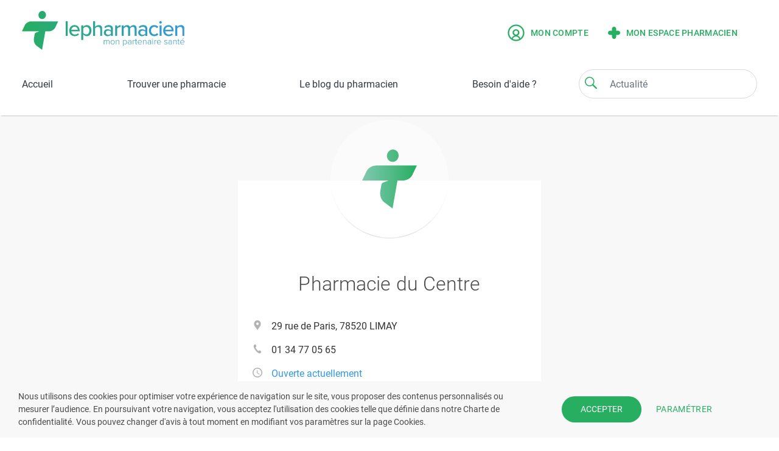

--- FILE ---
content_type: text/html; charset=UTF-8
request_url: https://www.lepharmacien.fr/pharmacie/du-centre-78520-limay
body_size: 220575
content:
<!DOCTYPE html>
<html lang="fr">
    <head>
      <!-- Meta -->
      <meta charset="UTF-8">
      <meta http-equiv="X-UA-Compatible" content="IE=edge">
      <meta name="viewport" content="width=device-width,initial-scale=1">
      <meta name="description" content="lepharmacien, mon partenaire santé vous met en relation avec votre pharmacien, et vous permet d’accéder gratuitement aux fonctionnalités suivantes : trouver une pharmacie ouverte ou de garde, choisir une pharmacie référente, urgences ... " />
      <meta name="author" content="resopharma">
      <meta name="theme-color" content="#29ac6e">
                  <title>Pharmacie du Centre, 78520 LIMAY  | lepharmacien, mon partenaire santé</title>
        <meta property='og:url' content='http://www.lepharmacien.fr/pharmacie/du-centre-78520-limay' >
      <link rel="icon" type="image/x-icon" href="/favicon.ico">
      <link rel="canonical" href="http://www.lepharmacien.fr/pharmacie/du-centre-78520-limay" />

      <!-- OPTIMISATION PERFORMANCE SITE -->
        <link rel="preload" href="/dist/css/lib.css" as="style">
        <link rel="preload" href="/dist/css/theme.css" as="style">
        <link rel="preload" href="/dist/js/menu.js" as="script"> 
        <link rel="preload" href="/dist/js/lib.js" as="script">
        <link rel="preload" href="/dist/js/global.js" as="script"> 
        <link rel="preload" href="https://cdn.jsdelivr.net/npm/bootstrap-select@1.13.9/dist/js/bootstrap-select.min.js" as="script">
        <link rel="preload" href="/dist/js/menu.js" as="script">
        <link rel="preload" href="/dist/js/select2.min.js" as="script">

      
              <!-- CSS Libraries - See gulpfile.js -->
        <!-- Bootstrap -->
        <!-- Fontawesome -->
        <!-- Scrollbar Custom CSS -->
        <!-- CSS from bundles -->
        <link rel="stylesheet" href="/dist/css/lib.css" />
 
        <!-- Theme -->
        <link rel="stylesheet" href="/dist/css/theme.css" />

                  </head>

    <body>
        
                            <div class="app-loading">
                    <div class="logo"></div>
                    <svg class="spinner" viewBox="25 25 50 50">
                    <circle class="path" cx="50" cy="50" r="20" fill="none" stroke-width="2" stroke-miterlimit="10" />
                    </svg>
                </div>
            
            <!-- Navbar -->
                            <header id="header" class="navbar-white fixed-top bg-white">
                    
<div class="dropdown-search" id="search-page" style="display: none;">
    <div  id="search_product" class="container">

                
        <form name="form_searchProduits" id="form_searchProduits" action="/pharmacie/du-centre-78520-limay/recherche" data-suggest-action="/pharmacie/du-centre-78520-limay/recherche_suggestions">
            <div class="row">
                <a class="col-2 pl-0" href="javascript:void(0);" onclick="app.header.closeDropdownSearch();">
                    <img src="/img/recherche/erase.svg" width="44" height="44" />
                </a>
                <div class="col-xl-10 col-lg-10 p-0">
                    <div class="form-inline ico-input">
                        <i class="fd icon-search ico-green"></i>
                        <input id="search-text" name="q" class="form-control input-arrondi col-9 mr-2" type="text" aria-label="Search">
                        <button class="btn btn_recherche col-2 mr-0 hidden-sm" type="submit">Rechercher</button>
                        <button class="btn btn_recherche mr-0 hidden-md" type="submit">ok</button>
                    </div>
                </div>
            </div>
        </form>
        <div id="result-search">
                <div id="emptySearch" class="row descriptif_search" style="">
    <img src="/img/recherche/search.svg" width="112" height="112"/>
    <p>Veuillez saisir un terme pour lancer la recherche.</p>
</div>        </div>
    </div>
</div>
<nav class="navbar navbar-expand-md text-dark">
    <button type="button" class="hamburger animated fadeInLeft is-closed hidden-md" data-toggle="menu-mobile">
        <div class="ferme">
            <span class="hamb-top"></span>
            <span class="hamb-middle"></span>
            <span class="hamb-bottom"></span>
        </div>
        <div class="ouvert">
            <img src="/img/base/Close.svg" />
        </div>
    </button>
            <a class="navbar-brand large" href="/">
            <img class="desktop-logo" src="/img/logo_web.svg" alt="Logo Lepharmacien.fr" />
            <img class="mobile-logo" src="/img/logo_web.svg" alt="Logo Lepharmacien.fr" />
            <img class="desktop-light" src="/img/base/logo_web.svg" alt="Logo Lepharmacien.fr" />
        </a>
        <form class="navbar-form-top hidden-md" role="search">
            <div class="form-inline ico-input">
                <span  class="fd icon-search ico-green" onclick="app.header.showSearch();"></span>
                <input class="form-control input-arrondi" type="text" onfocus="app.header.showSearch();" aria-label="Search" placeholder="Actualité">
            </div>
        </form>
                 <div class="navbar-collapse" id="navbarCollapse">
                    <div class="form-inline hidden-sm form-inline-default">
                                    <a href="/login?userType=utilisateur"  class="espace-utilisateur liens lien-principal uppercase" data-toggle="modal" data-target="#loginUserModal">
                        <img src="/img/base/ico-profil-utilisateur.png" alt="Mon compte"/>
                        Mon compte
                    </a>

                                            <div class="modal fade" id="loginUserModal" tabindex="-1" role="dialog" aria-labelledby="loginUserLabel" aria-hidden="true" data-backdrop="false">
                            <div class="modal-dialog" role="document">
                                <div class="modal-content">
                                    <div class="modal-body">

                                    </div>
                                </div>
                            </div>
                        </div>
                                        <a href="/espace-pharmacien" class="espace-pharmacien liens lien-principal uppercase">
                        <img src="/img/base/default-logo.svg" alt="Mon espace pharmacien" width="20"/>
                        Mon espace pharmacien
                    </a>
                            </div>
            <div class="form-inline hidden-md">
                            </div>
        
                                                
            
        

    </div>
</nav>

        <nav class="navbar text-dark navbar-default" id="menu_principal">
        <!-- Menu desktop -->
        <div class="navbar navbar-menu hidden-sm" id="navbarResponsive">
            <ul class="nav">
                <li class="nav-item"><a class="nav-link " href="/">Accueil</a></li>
                <li class="nav-item"><a class="nav-link  " href="/recherche/pharmacies-et-gardes">Trouver une pharmacie</a></li>
                <!--<li class="nav-item dropdown">
                    <a class="nav-link dropdown-toggle" href="#" id="navbarDropdownMenuLink" role="button" data-toggle="dropdown" aria-haspopup="true" aria-expanded="false">S'informer sur un produit</a>
                    <div class="dropdown-menu" aria-labelledby="navbarDropdownMenuLink">
    <div class="container-fluid">
        <div class="list-produits">
            <div class="tab col-2 pr-0" >
                                    <a href="/recherche/categorie/MEDICAMENTS"><button class="tablinks menu-segment-1 active" onmouseover="app.header.openList(event, 'segment-1');">Médicaments</button></a>
                                    <a href="/recherche/categorie/MEDICATION"><button class="tablinks menu-segment-2" onmouseover="app.header.openList(event, 'segment-2');">Santé</button></a>
                                    <a href="/recherche/categorie/BEAUTE"><button class="tablinks menu-segment-3" onmouseover="app.header.openList(event, 'segment-3');">Beauté &amp; hygiène</button></a>
                                    <a href="/recherche/categorie/BEBE"><button class="tablinks menu-segment-4" onmouseover="app.header.openList(event, 'segment-4');">Bébé &amp; maternité</button></a>
                                    <a href="/recherche/categorie/NUTRITION"><button class="tablinks menu-segment-5" onmouseover="app.header.openList(event, 'segment-5');">Diététique &amp; nutrition</button></a>
                                    <a href="/recherche/categorie/DISPOSITIFS"><button class="tablinks menu-segment-6" onmouseover="app.header.openList(event, 'segment-6');">Matériel médical</button></a>
                                    <a href="/recherche/categorie/ORTHOPEDIE"><button class="tablinks menu-segment-7" onmouseover="app.header.openList(event, 'segment-7');">Orthopédie</button></a>
                                    <a href="/recherche/categorie/VETERINAIRE"><button class="tablinks menu-segment-8" onmouseover="app.header.openList(event, 'segment-8');">Vétérinaire</button></a>
                            </div>
                            <div id="segment-1" class="tabcontent active col-xl-10 col-lg-10 p-0 mr-0">
    <div class="liste">
                    <ul>
                <div class="header_list">
                    <li class="niveau1"><a href="/recherche/ordonnance">Médicaments sur ordonnance</a></li>
                </div>
            </ul>
                            <ul>
                <div class="header_list">
                    <li class="niveau1"><a href="/recherche/categorie/MEDICAMENTS/03">Appareil digestif</a></li>
                                                                <li><a href="/recherche/categorie/MEDICAMENTS/03_03G">Acidité et brûlures d&#039;estomac</a></li>
                                            <li><a href="/recherche/categorie/MEDICAMENTS/03_03C">Constipation</a></li>
                                            <li><a href="/recherche/categorie/MEDICAMENTS/03_03D">Diarrhées</a></li>
                                            <li><a href="/recherche/categorie/MEDICAMENTS/03_03A">Digestion</a></li>
                                            <li><a href="/recherche/categorie/MEDICAMENTS/03_03B">Foie</a></li>
                                            <li><a href="/recherche/categorie/MEDICAMENTS/03_02H">Maux de ventre, spasmes</a></li>
                                            <li><a href="/recherche/categorie/MEDICAMENTS/03_11">Nausées et vomissements</a></li>
                                            <li><a href="/recherche/categorie/MEDICAMENTS/03_03E">Vermifuges</a></li>
                                    </div>
                                
                                </ul>
                    <ul>
                <div class="header_list">
                    <li class="niveau1"><a href="/recherche/categorie/MEDICAMENTS/09">Bouche et dents</a></li>
                                                                <li><a href="/recherche/categorie/MEDICAMENTS/09_09C">Antiseptiques</a></li>
                                            <li><a href="/recherche/categorie/MEDICAMENTS/09_87A">Dentifrices</a></li>
                                            <li><a href="/recherche/categorie/MEDICAMENTS/09_09A">Fluor</a></li>
                                    </div>
                                
                                </ul>
                    <ul>
                <div class="header_list">
                    <li class="niveau1"><a href="/recherche/categorie/MEDICAMENTS/86">Cheveux</a></li>
                                                                <li><a href="/recherche/categorie/MEDICAMENTS/86_86B">Shampooings</a></li>
                                    </div>
                                
                                </ul>
                    <ul>
                <div class="header_list">
                    <li class="niveau1"><a href="/recherche/categorie/MEDICAMENTS/10">Circulation</a></li>
                                                                <li><a href="/recherche/categorie/MEDICAMENTS/10_10A">Hémorroïdes</a></li>
                                            <li><a href="/recherche/categorie/MEDICAMENTS/10_10B">Jambes lourdes</a></li>
                                            <li><a href="/recherche/categorie/MEDICAMENTS/10_10E">Prévention des accidents vasculaires</a></li>
                                            <li><a href="/recherche/categorie/MEDICAMENTS/10_10F">Régulateurs du cholestérol</a></li>
                                    </div>
                                
                                </ul>
                    <ul>
                <div class="header_list">
                    <li class="niveau1"><a href="/recherche/categorie/MEDICAMENTS/04">Compléments alimentaires, minéraux, vitamines</a></li>
                                                                <li><a href="/recherche/categorie/MEDICAMENTS/04_04A1">Adultes</a></li>
                                            <li><a href="/recherche/categorie/MEDICAMENTS/04_04A2">Enfants</a></li>
                                            <li><a href="/recherche/categorie/MEDICAMENTS/04_04F">Minéraux</a></li>
                                            <li><a href="/recherche/categorie/MEDICAMENTS/04_04J">Protecteurs cellulaires</a></li>
                                            <li><a href="/recherche/categorie/MEDICAMENTS/04_04D">Vitamine c</a></li>
                                            <li><a href="/recherche/categorie/MEDICAMENTS/04_04E1">Vitamine a ou d</a></li>
                                            <li><a href="/recherche/categorie/MEDICAMENTS/04_04E2">Vitamine e</a></li>
                                            <li><a href="/recherche/categorie/MEDICAMENTS/04_04C">Vitamines b</a></li>
                                            <li><a href="/recherche/categorie/MEDICAMENTS/04_04E3">Vitamines seules diverses</a></li>
                                    </div>
                                
                                </ul>
                    <ul>
                <div class="header_list">
                    <li class="niveau1"><a href="/recherche/categorie/MEDICAMENTS/06">Dermatologie</a></li>
                                                                <li><a href="/recherche/categorie/MEDICAMENTS/06_06A">Acné</a></li>
                                            <li><a href="/recherche/categorie/MEDICAMENTS/06_06L">Cors, verrues et durillons</a></li>
                                            <li><a href="/recherche/categorie/MEDICAMENTS/06_06B">Désinfectants peau et plaies</a></li>
                                            <li><a href="/recherche/categorie/MEDICAMENTS/06_06P">Emollients et protecteurs</a></li>
                                            <li><a href="/recherche/categorie/MEDICAMENTS/06_06K">Herpès et boutons de fièvre</a></li>
                                            <li><a href="/recherche/categorie/MEDICAMENTS/06_06C">Irritations et démangeaisons</a></li>
                                            <li><a href="/recherche/categorie/MEDICAMENTS/06_06G">Mycoses</a></li>
                                            <li><a href="/recherche/categorie/MEDICAMENTS/06_06F">Produits cicatrisants, petits bobos</a></li>
                                            <li><a href="/recherche/categorie/MEDICAMENTS/06_06V">Produits divers dermatologiques</a></li>
                                    </div>
                                
                                </ul>
                    <ul>
                <div class="header_list">
                    <li class="niveau1"><a href="/recherche/categorie/MEDICAMENTS/02">Douleurs et fièvre</a></li>
                                                                <li><a href="/recherche/categorie/MEDICAMENTS/02_02A">Antidouleurs</a></li>
                                            <li><a href="/recherche/categorie/MEDICAMENTS/02_02G">Douleurs articulaires</a></li>
                                            <li><a href="/recherche/categorie/MEDICAMENTS/02_02E">Douleurs musculaires</a></li>
                                    </div>
                                
                                </ul>
                    <ul>
                <div class="header_list">
                    <li class="niveau1"><a href="/recherche/categorie/MEDICAMENTS/12">Gynécologie et urologie</a></li>
                                                                <li><a href="/recherche/categorie/MEDICAMENTS/12_12D">Gynécologie</a></li>
                                            <li><a href="/recherche/categorie/MEDICAMENTS/12_12C2">Prostate</a></li>
                                            <li><a href="/recherche/categorie/MEDICAMENTS/12_12C1">Troubles urinaires</a></li>
                                    </div>
                                
                                </ul>
                    <ul>
                <div class="header_list">
                    <li class="niveau1"><a href="/recherche/categorie/MEDICAMENTS/01">ORL</a></li>
                                                                <li><a href="/recherche/categorie/MEDICAMENTS/01_01V">Affections respiratoires diverses</a></li>
                                            <li><a href="/recherche/categorie/MEDICAMENTS/01_01E">Allergies respiratoires </a></li>
                                            <li><a href="/recherche/categorie/MEDICAMENTS/01_01D">Asthme</a></li>
                                            <li><a href="/recherche/categorie/MEDICAMENTS/01_01C">Maux de gorge</a></li>
                                            <li><a href="/recherche/categorie/MEDICAMENTS/01_08">Oreilles</a></li>
                                            <li><a href="/recherche/categorie/MEDICAMENTS/01_01B">Rhume et état grippal</a></li>
                                            <li><a href="/recherche/categorie/MEDICAMENTS/01_01F">Solutions nasales salines</a></li>
                                            <li><a href="/recherche/categorie/MEDICAMENTS/01_01A">Toux</a></li>
                                    </div>
                                
                                </ul>
                    <ul>
                <div class="header_list">
                    <li class="niveau1"><a href="/recherche/categorie/MEDICAMENTS/13">Sommeil et détente</a></li>
                                                        </div>
                                
                                </ul>
                    <ul>
                <div class="header_list">
                    <li class="niveau1"><a href="/recherche/categorie/MEDICAMENTS/18">Traitements divers</a></li>
                                                                <li><a href="/recherche/categorie/MEDICAMENTS/18_18A5">Adjuvants traitement du diabète</a></li>
                                            <li><a href="/recherche/categorie/MEDICAMENTS/18_-18Z4">Cheveux</a></li>
                                            <li><a href="/recherche/categorie/MEDICAMENTS/18_18A1">Homéopathie</a></li>
                                            <li><a href="/recherche/categorie/MEDICAMENTS/18_18A4">Iode</a></li>
                                            <li><a href="/recherche/categorie/MEDICAMENTS/18_19">Maladies tropicales</a></li>
                                            <li><a href="/recherche/categorie/MEDICAMENTS/18_-18Z2">Minceur</a></li>
                                            <li><a href="/recherche/categorie/MEDICAMENTS/18_18A2">Phytothérapie</a></li>
                                            <li><a href="/recherche/categorie/MEDICAMENTS/18_-18A7">Solutes injectables</a></li>
                                            <li><a href="/recherche/categorie/MEDICAMENTS/18_17">Tabac, alcool</a></li>
                                            <li><a href="/recherche/categorie/MEDICAMENTS/18_-18A9">Traitements divers autres</a></li>
                                            <li><a href="/recherche/categorie/MEDICAMENTS/18_-18A8">Vaccins</a></li>
                                    </div>
                                
                                </ul>
                    <ul>
                <div class="header_list">
                    <li class="niveau1"><a href="/recherche/categorie/MEDICAMENTS/07">Yeux</a></li>
                                                                <li><a href="/recherche/categorie/MEDICAMENTS/07_07A2">Allergies</a></li>
                                            <li><a href="/recherche/categorie/MEDICAMENTS/07_07A1">Antiseptiques</a></li>
                                            <li><a href="/recherche/categorie/MEDICAMENTS/07_07A5">Irritations des yeux</a></li>
                                            <li><a href="/recherche/categorie/MEDICAMENTS/07_07A3">Larmes artificielles</a></li>
                                            <li><a href="/recherche/categorie/MEDICAMENTS/07_07A9">Produits divers pour les yeux</a></li>
                                            <li><a href="/recherche/categorie/MEDICAMENTS/07_07A6">Vitamines</a></li>
                                    </div>
                                
                                </ul>
            </div>
</div>
                            <div id="segment-2" class="tabcontent col-xl-10 col-lg-10 p-0 mr-0">
    <div class="liste">
                            <ul>
                <div class="header_list">
                    <li class="niveau1"><a href="/recherche/categorie/MEDICATION/83G">Anti-moustiques et autres insectifuges</a></li>
                                                        </div>
                                
                                </ul>
                    <ul>
                <div class="header_list">
                    <li class="niveau1"><a href="/recherche/categorie/MEDICATION/03">Appareil digestif</a></li>
                                                                <li><a href="/recherche/categorie/MEDICATION/03_03G">Acidité et brûlures d&#039;estomac</a></li>
                                            <li><a href="/recherche/categorie/MEDICATION/03_03C">Constipation</a></li>
                                            <li><a href="/recherche/categorie/MEDICATION/03_03D">Diarrhées</a></li>
                                            <li><a href="/recherche/categorie/MEDICATION/03_03A">Digestion</a></li>
                                            <li><a href="/recherche/categorie/MEDICATION/03_03B">Foie</a></li>
                                            <li><a href="/recherche/categorie/MEDICATION/03_11">Nausées et vomissements</a></li>
                                            <li><a href="/recherche/categorie/MEDICATION/03_03F">Probiotiques</a></li>
                                            <li><a href="/recherche/categorie/MEDICATION/03_03E">Vermifuges</a></li>
                                    </div>
                                
                                </ul>
                    <ul>
                <div class="header_list">
                    <li class="niveau1"><a href="/recherche/categorie/MEDICATION/09">Bouche et dents</a></li>
                                                                <li><a href="/recherche/categorie/MEDICATION/09_09C">Antiseptiques</a></li>
                                            <li><a href="/recherche/categorie/MEDICATION/09_09V">Bouche sèche</a></li>
                                    </div>
                                
                                </ul>
                    <ul>
                <div class="header_list">
                    <li class="niveau1"><a href="/recherche/categorie/MEDICATION/10">Circulation</a></li>
                                                                <li><a href="/recherche/categorie/MEDICATION/10_10A">Hémorroïdes</a></li>
                                            <li><a href="/recherche/categorie/MEDICATION/10_10B">Jambes lourdes</a></li>
                                            <li><a href="/recherche/categorie/MEDICATION/10_10E">Prévention des accidents vasculaires</a></li>
                                            <li><a href="/recherche/categorie/MEDICATION/10_10F">Régulateurs du cholestérol</a></li>
                                    </div>
                                
                                </ul>
                    <ul>
                <div class="header_list">
                    <li class="niveau1"><a href="/recherche/categorie/MEDICATION/04">Compléments alimentaires, minéraux, vitamines</a></li>
                                                                <li><a href="/recherche/categorie/MEDICATION/04_04G">Acides gras oméga 3</a></li>
                                            <li><a href="/recherche/categorie/MEDICATION/04_04A1">Adultes</a></li>
                                            <li><a href="/recherche/categorie/MEDICATION/04_04K">Coenzyme q10</a></li>
                                            <li><a href="/recherche/categorie/MEDICATION/04_04A2">Enfants</a></li>
                                            <li><a href="/recherche/categorie/MEDICATION/04_04A4">Grossesse et allaitement</a></li>
                                            <li><a href="/recherche/categorie/MEDICATION/04_04F">Minéraux</a></li>
                                            <li><a href="/recherche/categorie/MEDICATION/04_04J">Protecteurs cellulaires</a></li>
                                            <li><a href="/recherche/categorie/MEDICATION/04_04A3">Seniors</a></li>
                                            <li><a href="/recherche/categorie/MEDICATION/04_04H">Suppléments divers</a></li>
                                            <li><a href="/recherche/categorie/MEDICATION/04_04D">Vitamine c</a></li>
                                            <li><a href="/recherche/categorie/MEDICATION/04_04E1">Vitamine a ou d</a></li>
                                            <li><a href="/recherche/categorie/MEDICATION/04_04E2">Vitamine e</a></li>
                                            <li><a href="/recherche/categorie/MEDICATION/04_04C">Vitamines b</a></li>
                                            <li><a href="/recherche/categorie/MEDICATION/04_04E3">Vitamines seules diverses</a></li>
                                    </div>
                                
                                </ul>
                    <ul>
                <div class="header_list">
                    <li class="niveau1"><a href="/recherche/categorie/MEDICATION/06">Dermatologie</a></li>
                                                                <li><a href="/recherche/categorie/MEDICATION/06_06A">Acné</a></li>
                                            <li><a href="/recherche/categorie/MEDICATION/06_06D">Antipsoriasis</a></li>
                                            <li><a href="/recherche/categorie/MEDICATION/06_06L">Cors, verrues et durillons</a></li>
                                            <li><a href="/recherche/categorie/MEDICATION/06_06B">Désinfectants peau et plaies</a></li>
                                            <li><a href="/recherche/categorie/MEDICATION/06_06P">Emollients et protecteurs</a></li>
                                            <li><a href="/recherche/categorie/MEDICATION/06_06K">Herpès et boutons de fièvre</a></li>
                                            <li><a href="/recherche/categorie/MEDICATION/06_06C">Irritations et démangeaisons</a></li>
                                            <li><a href="/recherche/categorie/MEDICATION/06_06G">Mycoses</a></li>
                                            <li><a href="/recherche/categorie/MEDICATION/06_06F">Produits cicatrisants, petits bobos</a></li>
                                            <li><a href="/recherche/categorie/MEDICATION/06_06V">Produits divers dermatologiques</a></li>
                                    </div>
                                
                                </ul>
                    <ul>
                <div class="header_list">
                    <li class="niveau1"><a href="/recherche/categorie/MEDICATION/02">Douleurs et fièvre</a></li>
                                                                <li><a href="/recherche/categorie/MEDICATION/02_02A">Antidouleurs</a></li>
                                            <li><a href="/recherche/categorie/MEDICATION/02_02G">Douleurs articulaires</a></li>
                                            <li><a href="/recherche/categorie/MEDICATION/02_02E">Douleurs musculaires</a></li>
                                            <li><a href="/recherche/categorie/MEDICATION/02_02D">Poussées dentaires, aphtes</a></li>
                                    </div>
                                
                                </ul>
                    <ul>
                <div class="header_list">
                    <li class="niveau1"><a href="/recherche/categorie/MEDICATION/12">Gynécologie et urologie</a></li>
                                                                <li><a href="/recherche/categorie/MEDICATION/12_12E">Aphrodisiaques</a></li>
                                            <li><a href="/recherche/categorie/MEDICATION/12_12D">Gynécologie</a></li>
                                            <li><a href="/recherche/categorie/MEDICATION/12_12C2">Prostate</a></li>
                                            <li><a href="/recherche/categorie/MEDICATION/12_12C1">Troubles urinaires</a></li>
                                    </div>
                                
                                </ul>
                    <ul>
                <div class="header_list">
                    <li class="niveau1"><a href="/recherche/categorie/MEDICATION/01">ORL</a></li>
                                                                <li><a href="/recherche/categorie/MEDICATION/01_01V">Affections respiratoires diverses</a></li>
                                            <li><a href="/recherche/categorie/MEDICATION/01_01E">Allergies respiratoires </a></li>
                                            <li><a href="/recherche/categorie/MEDICATION/01_01C">Maux de gorge</a></li>
                                            <li><a href="/recherche/categorie/MEDICATION/01_08">Oreilles</a></li>
                                            <li><a href="/recherche/categorie/MEDICATION/01_01B">Rhume et état grippal</a></li>
                                            <li><a href="/recherche/categorie/MEDICATION/01_01F">Solutions nasales salines</a></li>
                                            <li><a href="/recherche/categorie/MEDICATION/01_01A">Toux</a></li>
                                    </div>
                                
                                </ul>
                    <ul>
                <div class="header_list">
                    <li class="niveau1"><a href="/recherche/categorie/MEDICATION/97">Produits divers</a></li>
                                                        </div>
                                
                                </ul>
                    <ul>
                <div class="header_list">
                    <li class="niveau1"><a href="/recherche/categorie/MEDICATION/66">Sexualité et contraception</a></li>
                                                                <li><a href="/recherche/categorie/MEDICATION/66_66Z">Autres contraceptifs locaux</a></li>
                                            <li><a href="/recherche/categorie/MEDICATION/66_66C">Diaphragmes</a></li>
                                            <li><a href="/recherche/categorie/MEDICATION/66_66B">Dispositifs intra-utérin</a></li>
                                            <li><a href="/recherche/categorie/MEDICATION/66_85D4">Lubrifiants</a></li>
                                            <li><a href="/recherche/categorie/MEDICATION/66_-66S">Produits divers et accessoires intimes</a></li>
                                            <li><a href="/recherche/categorie/MEDICATION/66_66A">Préservatifs</a></li>
                                            <li><a href="/recherche/categorie/MEDICATION/66_66D">Spermicides</a></li>
                                    </div>
                                
                                </ul>
                    <ul>
                <div class="header_list">
                    <li class="niveau1"><a href="/recherche/categorie/MEDICATION/13">Sommeil et détente</a></li>
                                                        </div>
                                
                                </ul>
                    <ul>
                <div class="header_list">
                    <li class="niveau1"><a href="/recherche/categorie/MEDICATION/18">Traitements divers</a></li>
                                                                <li><a href="/recherche/categorie/MEDICATION/18_18A5">Adjuvants traitement du diabète</a></li>
                                            <li><a href="/recherche/categorie/MEDICATION/18_-18A5">Aromathérapie</a></li>
                                            <li><a href="/recherche/categorie/MEDICATION/18_18A1">Homéopathie</a></li>
                                            <li><a href="/recherche/categorie/MEDICATION/18_18A4">Iode</a></li>
                                            <li><a href="/recherche/categorie/MEDICATION/18_14">Minceur</a></li>
                                            <li><a href="/recherche/categorie/MEDICATION/18_18A2">Phytothérapie</a></li>
                                            <li><a href="/recherche/categorie/MEDICATION/18_-18A6">Solutions viscoélastiques, viscosuppléments</a></li>
                                            <li><a href="/recherche/categorie/MEDICATION/18_17">Tabac, alcool</a></li>
                                            <li><a href="/recherche/categorie/MEDICATION/18_-18A9">Traitements divers autres</a></li>
                                    </div>
                                
                                </ul>
                    <ul>
                <div class="header_list">
                    <li class="niveau1"><a href="/recherche/categorie/MEDICATION/07">Yeux</a></li>
                                                                <li><a href="/recherche/categorie/MEDICATION/07_07A1">Antiseptiques</a></li>
                                            <li><a href="/recherche/categorie/MEDICATION/07_07A5">Irritations des yeux</a></li>
                                            <li><a href="/recherche/categorie/MEDICATION/07_07A3">Larmes artificielles</a></li>
                                            <li><a href="/recherche/categorie/MEDICATION/07_07A9">Produits divers pour les yeux</a></li>
                                            <li><a href="/recherche/categorie/MEDICATION/07_07A6">Vitamines</a></li>
                                    </div>
                                
                                </ul>
            </div>
</div>
                            <div id="segment-3" class="tabcontent col-xl-10 col-lg-10 p-0 mr-0">
    <div class="liste">
                            <ul>
                <div class="header_list">
                    <li class="niveau1"><a href="/recherche/categorie/BEAUTE/90">Accessoires beauté et hygiène</a></li>
                                                                <li><a href="/recherche/categorie/BEAUTE/90_-90Z">Accessoires divers</a></li>
                                            <li><a href="/recherche/categorie/BEAUTE/90_-90E">Minceur et musculation</a></li>
                                    </div>
                                
                                </ul>
                    <ul>
                <div class="header_list">
                    <li class="niveau1"><a href="/recherche/categorie/BEAUTE/94">Accessoires bébés</a></li>
                                                                <li><a href="/recherche/categorie/BEAUTE/94_94B">Biberons et accessoires</a></li>
                                            <li><a href="/recherche/categorie/BEAUTE/94_94C">Sucettes et anneaux de dentition</a></li>
                                    </div>
                                
                                </ul>
                    <ul>
                <div class="header_list">
                    <li class="niveau1"><a href="/recherche/categorie/BEAUTE/09">Bouche et dents</a></li>
                                                                <li><a href="/recherche/categorie/BEAUTE/09_87B">Bains de bouche</a></li>
                                            <li><a href="/recherche/categorie/BEAUTE/09_93A">Brosses à dents</a></li>
                                            <li><a href="/recherche/categorie/BEAUTE/09_87A">Dentifrices</a></li>
                                            <li><a href="/recherche/categorie/BEAUTE/09_87Z">Produits divers hygiène buccale</a></li>
                                            <li><a href="/recherche/categorie/BEAUTE/09_93E">Produits pour appareils et dentiers</a></li>
                                    </div>
                                
                                </ul>
                    <ul>
                <div class="header_list">
                    <li class="niveau1"><a href="/recherche/categorie/BEAUTE/86">Cheveux</a></li>
                                                                <li><a href="/recherche/categorie/BEAUTE/86_-90F">Accessoires pour cheveux (brosses, peignes...)</a></li>
                                            <li><a href="/recherche/categorie/BEAUTE/86_86H1">Anti-poux</a></li>
                                            <li><a href="/recherche/categorie/BEAUTE/86_86C2">Après-shampooings</a></li>
                                            <li><a href="/recherche/categorie/BEAUTE/86_86C1">Baumes et démêlants</a></li>
                                            <li><a href="/recherche/categorie/BEAUTE/86_86C3">Baumes sans rinçage</a></li>
                                            <li><a href="/recherche/categorie/BEAUTE/86_86H2">Chute des cheveux</a></li>
                                            <li><a href="/recherche/categorie/BEAUTE/86_86E">Coloration</a></li>
                                            <li><a href="/recherche/categorie/BEAUTE/86_86J">Compléments cheveux / ongles</a></li>
                                            <li><a href="/recherche/categorie/BEAUTE/86_-86Z">Produits divers cheveux</a></li>
                                            <li><a href="/recherche/categorie/BEAUTE/86_86A">Pré-shampooings</a></li>
                                            <li><a href="/recherche/categorie/BEAUTE/86_86B">Shampooings</a></li>
                                    </div>
                                
                                </ul>
                    <ul>
                <div class="header_list">
                    <li class="niveau1"><a href="/recherche/categorie/BEAUTE/-83">Corps</a></li>
                                                                <li><a href="/recherche/categorie/BEAUTE/-83_82J">Coffrets femme</a></li>
                                            <li><a href="/recherche/categorie/BEAUTE/-83_80">Parfums</a></li>
                                            <li><a href="/recherche/categorie/BEAUTE/-83_83A">Produits peaux mixtes à grasses</a></li>
                                            <li><a href="/recherche/categorie/BEAUTE/-83_83E">Soins des jambes et des pieds</a></li>
                                            <li><a href="/recherche/categorie/BEAUTE/-83_83D">Soins des mains</a></li>
                                            <li><a href="/recherche/categorie/BEAUTE/-83_83H">Soins divers pour la peau</a></li>
                                            <li><a href="/recherche/categorie/BEAUTE/-83_82F">Soins du corps</a></li>
                                            <li><a href="/recherche/categorie/BEAUTE/-83_83B">Soins du corps à usage familial</a></li>
                                    </div>
                                
                                </ul>
                    <ul>
                <div class="header_list">
                    <li class="niveau1"><a href="/recherche/categorie/BEAUTE/82G">Epilation et rasage</a></li>
                                                                <li><a href="/recherche/categorie/BEAUTE/82G_-90D">Accessoires et appareils épilation / rasage</a></li>
                                            <li><a href="/recherche/categorie/BEAUTE/82G_-82G1">Produits pour femmes</a></li>
                                            <li><a href="/recherche/categorie/BEAUTE/82G_81A">Rasage et après-rasage hommes</a></li>
                                    </div>
                                
                                </ul>
                    <ul>
                <div class="header_list">
                    <li class="niveau1"><a href="/recherche/categorie/BEAUTE/85">Hygiène</a></li>
                                                                <li><a href="/recherche/categorie/BEAUTE/85_-85J">Bain et douche</a></li>
                                            <li><a href="/recherche/categorie/BEAUTE/85_85C">Déodorants / antitranspirants</a></li>
                                            <li><a href="/recherche/categorie/BEAUTE/85_85F1A">Hygiène des mains</a></li>
                                            <li><a href="/recherche/categorie/BEAUTE/85_85E">Hygiène des pieds</a></li>
                                            <li><a href="/recherche/categorie/BEAUTE/85_91">Hygiène féminine</a></li>
                                            <li><a href="/recherche/categorie/BEAUTE/85_85D">Hygiène intime</a></li>
                                            <li><a href="/recherche/categorie/BEAUTE/85_89">Produits  divers</a></li>
                                            <li><a href="/recherche/categorie/BEAUTE/85_85A1">Savons et syndets</a></li>
                                    </div>
                                
                                </ul>
                    <ul>
                <div class="header_list">
                    <li class="niveau1"><a href="/recherche/categorie/BEAUTE/82K">MAQUILLAGE</a></li>
                                                                <li><a href="/recherche/categorie/BEAUTE/82K_-90C">Accessoires de maquillage</a></li>
                                            <li><a href="/recherche/categorie/BEAUTE/82K_82K3">Maquillage des lèvres</a></li>
                                            <li><a href="/recherche/categorie/BEAUTE/82K_82K2">Maquillage des yeux</a></li>
                                            <li><a href="/recherche/categorie/BEAUTE/82K_82K1">Maquillage du visage</a></li>
                                    </div>
                                
                                </ul>
                    <ul>
                <div class="header_list">
                    <li class="niveau1"><a href="/recherche/categorie/BEAUTE/82H">Soins des ongles</a></li>
                                                                <li><a href="/recherche/categorie/BEAUTE/82H_-90B">Accessoires pour les ongles</a></li>
                                            <li><a href="/recherche/categorie/BEAUTE/82H_82H1">Dissolvant</a></li>
                                            <li><a href="/recherche/categorie/BEAUTE/82H_82H3">Durcisseurs des ongles</a></li>
                                            <li><a href="/recherche/categorie/BEAUTE/82H_82H2">Soins des cuticules</a></li>
                                            <li><a href="/recherche/categorie/BEAUTE/82H_82H9">Soins des ongles divers</a></li>
                                            <li><a href="/recherche/categorie/BEAUTE/82H_82K4">Vernis à ongles et autres produits</a></li>
                                    </div>
                                
                                </ul>
                    <ul>
                <div class="header_list">
                    <li class="niveau1"><a href="/recherche/categorie/BEAUTE/83F">Solaires</a></li>
                                                                <li><a href="/recherche/categorie/BEAUTE/83F_83F4">Après-soleil adultes</a></li>
                                            <li><a href="/recherche/categorie/BEAUTE/83F_83F3">Autobronzants</a></li>
                                            <li><a href="/recherche/categorie/BEAUTE/83F_83F2">Ecrans solaires adultes</a></li>
                                            <li><a href="/recherche/categorie/BEAUTE/83F_83F6">Ecrans solaires enfants</a></li>
                                            <li><a href="/recherche/categorie/BEAUTE/83F_83F9">Produits solaires divers</a></li>
                                            <li><a href="/recherche/categorie/BEAUTE/83F_83F5">Protection des cheveux</a></li>
                                            <li><a href="/recherche/categorie/BEAUTE/83F_83F1">Pré-solaires et activateurs</a></li>
                                    </div>
                                
                                </ul>
                    <ul>
                <div class="header_list">
                    <li class="niveau1"><a href="/recherche/categorie/BEAUTE/18">Traitements divers</a></li>
                                                                <li><a href="/recherche/categorie/BEAUTE/18_-18A5">Aromathérapie</a></li>
                                    </div>
                                
                                </ul>
                    <ul>
                <div class="header_list">
                    <li class="niveau1"><a href="/recherche/categorie/BEAUTE/-82">Visage</a></li>
                                                                <li><a href="/recherche/categorie/BEAUTE/-82_82C1B">Compléments beauté visage</a></li>
                                            <li><a href="/recherche/categorie/BEAUTE/-82_82A7">Eaux pour le visage</a></li>
                                            <li><a href="/recherche/categorie/BEAUTE/-82_82B7">Gommages et peelings visage</a></li>
                                            <li><a href="/recherche/categorie/BEAUTE/-82_82A2">Lotions toniques</a></li>
                                            <li><a href="/recherche/categorie/BEAUTE/-82_82B6">Masques du visage</a></li>
                                            <li><a href="/recherche/categorie/BEAUTE/-82_82A1">Nettoyants / démaquillants visage</a></li>
                                            <li><a href="/recherche/categorie/BEAUTE/-82_82B5">Soins anti-âge et anti-rides</a></li>
                                            <li><a href="/recherche/categorie/BEAUTE/-82_82B3">Soins cou et décolleté</a></li>
                                            <li><a href="/recherche/categorie/BEAUTE/-82_-83C">Soins des lèvres</a></li>
                                            <li><a href="/recherche/categorie/BEAUTE/-82_82D">Soins des yeux</a></li>
                                            <li><a href="/recherche/categorie/BEAUTE/-82_82A">Soins du visage</a></li>
                                            <li><a href="/recherche/categorie/BEAUTE/-82_81B">Soins du visage hommes</a></li>
                                    </div>
                                
                                </ul>
            </div>
</div>
                            <div id="segment-4" class="tabcontent col-xl-10 col-lg-10 p-0 mr-0">
    <div class="liste">
                            <ul>
                <div class="header_list">
                    <li class="niveau1"><a href="/recherche/categorie/BEBE/94">Accessoires bébés</a></li>
                                                                <li><a href="/recherche/categorie/BEBE/94_94D">Accessoires de table bébés</a></li>
                                            <li><a href="/recherche/categorie/BEBE/94_94A">Accessoires hygiène et soins bébés</a></li>
                                            <li><a href="/recherche/categorie/BEBE/94_94Z">Autres accessoires bébés</a></li>
                                            <li><a href="/recherche/categorie/BEBE/94_94B">Biberons et accessoires</a></li>
                                            <li><a href="/recherche/categorie/BEBE/94_65F">Jouets</a></li>
                                            <li><a href="/recherche/categorie/BEBE/94_94C">Sucettes et anneaux de dentition</a></li>
                                    </div>
                                
                                </ul>
                    <ul>
                <div class="header_list">
                    <li class="niveau1"><a href="/recherche/categorie/BEBE/35">Alimentation bébés et enfants</a></li>
                                                                <li><a href="/recherche/categorie/BEBE/35_35Z">Autres aliments bébés et enfants</a></li>
                                            <li><a href="/recherche/categorie/BEBE/35_35C">Biscuits</a></li>
                                            <li><a href="/recherche/categorie/BEBE/35_35F">Boissons</a></li>
                                            <li><a href="/recherche/categorie/BEBE/35_35B">Céréales</a></li>
                                            <li><a href="/recherche/categorie/BEBE/35_35D">Petits pots et repas</a></li>
                                    </div>
                                
                                </ul>
                    <ul>
                <div class="header_list">
                    <li class="niveau1"><a href="/recherche/categorie/BEBE/54">Couches et changes bébés et enfants</a></li>
                                                                <li><a href="/recherche/categorie/BEBE/54_54A1">Couches et changes bébés</a></li>
                                            <li><a href="/recherche/categorie/BEBE/54_54A2">Enurésie des enfants</a></li>
                                    </div>
                                
                                </ul>
                    <ul>
                <div class="header_list">
                    <li class="niveau1"><a href="/recherche/categorie/BEBE/65">Grossesse et allaitement</a></li>
                                                                <li><a href="/recherche/categorie/BEBE/65_-65Z">Accessoires divers grossesse et allaitement</a></li>
                                            <li><a href="/recherche/categorie/BEBE/65_91C5">Bouts de sein et accessoires allaitement</a></li>
                                            <li><a href="/recherche/categorie/BEBE/65_82F3">Crèmes d&#039;allaitement</a></li>
                                            <li><a href="/recherche/categorie/BEBE/65_56P">Tests d&#039;ovulation</a></li>
                                            <li><a href="/recherche/categorie/BEBE/65_56N">Tests de grossesse</a></li>
                                            <li><a href="/recherche/categorie/BEBE/65_65A1">Tire-lait et accessoires</a></li>
                                    </div>
                                
                                </ul>
                    <ul>
                <div class="header_list">
                    <li class="niveau1"><a href="/recherche/categorie/BEBE/35G">Laits bébés et enfants</a></li>
                                                                <li><a href="/recherche/categorie/BEBE/35G_35G8">Autres laits spéciaux</a></li>
                                            <li><a href="/recherche/categorie/BEBE/35G_35G1">Laits normaux</a></li>
                                            <li><a href="/recherche/categorie/BEBE/35G_35G2">Laits bébés anti-régurgitations</a></li>
                                            <li><a href="/recherche/categorie/BEBE/35G_35G3">Laits bébés prématurés</a></li>
                                            <li><a href="/recherche/categorie/BEBE/35G_35G7">Laits pour allergies aux protéines modérées</a></li>
                                            <li><a href="/recherche/categorie/BEBE/35G_35G6">Laits pour allergies aux protéines sévères</a></li>
                                    </div>
                                
                                </ul>
                    <ul>
                <div class="header_list">
                    <li class="niveau1"><a href="/recherche/categorie/BEBE/88">Soin et hygiène bébés</a></li>
                                                                <li><a href="/recherche/categorie/BEBE/88_88A">Nettoyants bébés</a></li>
                                            <li><a href="/recherche/categorie/BEBE/88_88C">Parfums bébés</a></li>
                                            <li><a href="/recherche/categorie/BEBE/88_-88Z">Produits de soins bébé divers</a></li>
                                            <li><a href="/recherche/categorie/BEBE/88_88B">Soins bébés</a></li>
                                    </div>
                                
                                </ul>
            </div>
</div>
                            <div id="segment-5" class="tabcontent col-xl-10 col-lg-10 p-0 mr-0">
    <div class="liste">
                            <ul>
                <div class="header_list">
                    <li class="niveau1"><a href="/recherche/categorie/NUTRITION/35">Alimentation bébés et enfants</a></li>
                                                                <li><a href="/recherche/categorie/NUTRITION/35_35B">Céréales</a></li>
                                            <li><a href="/recherche/categorie/NUTRITION/35_35D">Petits pots et repas</a></li>
                                    </div>
                                
                                </ul>
                    <ul>
                <div class="header_list">
                    <li class="niveau1"><a href="/recherche/categorie/NUTRITION/30">Alimentation entérale</a></li>
                                                                <li><a href="/recherche/categorie/NUTRITION/30_30A">Alimentation entérale complète</a></li>
                                            <li><a href="/recherche/categorie/NUTRITION/30_30Z">Autres produits</a></li>
                                            <li><a href="/recherche/categorie/NUTRITION/30_30B">Suppléments nutritionnels</a></li>
                                    </div>
                                
                                </ul>
                    <ul>
                <div class="header_list">
                    <li class="niveau1"><a href="/recherche/categorie/NUTRITION/36Z">Aliments divers</a></li>
                                                        </div>
                                
                                </ul>
                    <ul>
                <div class="header_list">
                    <li class="niveau1"><a href="/recherche/categorie/NUTRITION/33">Aliments enrichis en fibres</a></li>
                                                        </div>
                                
                                </ul>
                    <ul>
                <div class="header_list">
                    <li class="niveau1"><a href="/recherche/categorie/NUTRITION/31">Aliments pour diabétiques</a></li>
                                                        </div>
                                
                                </ul>
                    <ul>
                <div class="header_list">
                    <li class="niveau1"><a href="/recherche/categorie/NUTRITION/32">Aliments sans gluten et hypoprotidiques</a></li>
                                                                <li><a href="/recherche/categorie/NUTRITION/32_32A2">Produits hypoprotidiques</a></li>
                                            <li><a href="/recherche/categorie/NUTRITION/32_32A1">Produits sans gluten</a></li>
                                    </div>
                                
                                </ul>
                    <ul>
                <div class="header_list">
                    <li class="niveau1"><a href="/recherche/categorie/NUTRITION/36D">Aliments énergétiques</a></li>
                                                                <li><a href="/recherche/categorie/NUTRITION/36D_36D1Z">Aliments énergétiques divers</a></li>
                                            <li><a href="/recherche/categorie/NUTRITION/36D_36D1A">Barres énergétiques</a></li>
                                            <li><a href="/recherche/categorie/NUTRITION/36D_36D1B">Boissons énergétiques</a></li>
                                    </div>
                                
                                </ul>
                    <ul>
                <div class="header_list">
                    <li class="niveau1"><a href="/recherche/categorie/NUTRITION/36C">Boissons</a></li>
                                                                <li><a href="/recherche/categorie/NUTRITION/36C_36C9">Autres boissons </a></li>
                                            <li><a href="/recherche/categorie/NUTRITION/36C_36C2">Boissons aux plantes (tisanes, thés...)</a></li>
                                            <li><a href="/recherche/categorie/NUTRITION/36C_36C3">Eaux minérales</a></li>
                                            <li><a href="/recherche/categorie/NUTRITION/36C_36C1">Jus</a></li>
                                    </div>
                                
                                </ul>
                    <ul>
                <div class="header_list">
                    <li class="niveau1"><a href="/recherche/categorie/NUTRITION/37">CONFISERIE</a></li>
                                                                <li><a href="/recherche/categorie/NUTRITION/37_37A1E">Barres de céréales</a></li>
                                            <li><a href="/recherche/categorie/NUTRITION/37_37A1A">Bonbons</a></li>
                                            <li><a href="/recherche/categorie/NUTRITION/37_37B">Confiserie allégée</a></li>
                                            <li><a href="/recherche/categorie/NUTRITION/37_37A1C">Confitures, miels, mélasses</a></li>
                                    </div>
                                
                                </ul>
                    <ul>
                <div class="header_list">
                    <li class="niveau1"><a href="/recherche/categorie/NUTRITION/36B">Céréales, biscuits</a></li>
                                                        </div>
                                
                                </ul>
                    <ul>
                <div class="header_list">
                    <li class="niveau1"><a href="/recherche/categorie/NUTRITION/35G">Laits bébés et enfants</a></li>
                                                                <li><a href="/recherche/categorie/NUTRITION/35G_35G1">Laits normaux</a></li>
                                            <li><a href="/recherche/categorie/NUTRITION/35G_35G2">Laits bébés anti-régurgitations</a></li>
                                            <li><a href="/recherche/categorie/NUTRITION/35G_35G4">Laits sans lactose</a></li>
                                    </div>
                                
                                </ul>
                    <ul>
                <div class="header_list">
                    <li class="niveau1"><a href="/recherche/categorie/NUTRITION/36A">Produits lactés</a></li>
                                                        </div>
                                
                                </ul>
                    <ul>
                <div class="header_list">
                    <li class="niveau1"><a href="/recherche/categorie/NUTRITION/34A">Substituts de repas</a></li>
                                                        </div>
                                
                                </ul>
                    <ul>
                <div class="header_list">
                    <li class="niveau1"><a href="/recherche/categorie/NUTRITION/38">Édulcorants</a></li>
                                                        </div>
                                
                                </ul>
            </div>
</div>
                            <div id="segment-6" class="tabcontent col-xl-10 col-lg-10 p-0 mr-0">
    <div class="liste">
                            <ul>
                <div class="header_list">
                    <li class="niveau1"><a href="/recherche/categorie/DISPOSITIFS/79">ACCESSOIRES DIVERS</a></li>
                                                                <li><a href="/recherche/categorie/DISPOSITIFS/79_57F">Bouillottes</a></li>
                                            <li><a href="/recherche/categorie/DISPOSITIFS/79_-57K6">Boîtes à médicaments, piluliers et autres accessoires</a></li>
                                            <li><a href="/recherche/categorie/DISPOSITIFS/79_57J4">Couvertures et coussins chauffants</a></li>
                                            <li><a href="/recherche/categorie/DISPOSITIFS/79_57G">Poches de froid / chaud</a></li>
                                            <li><a href="/recherche/categorie/DISPOSITIFS/79_79A">Produits divers</a></li>
                                            <li><a href="/recherche/categorie/DISPOSITIFS/79_45">Trousses de secours</a></li>
                                    </div>
                                
                                </ul>
                    <ul>
                <div class="header_list">
                    <li class="niveau1"><a href="/recherche/categorie/DISPOSITIFS/94">Accessoires bébés</a></li>
                                                                <li><a href="/recherche/categorie/DISPOSITIFS/94_94A">Accessoires hygiène et soins bébés</a></li>
                                    </div>
                                
                                </ul>
                    <ul>
                <div class="header_list">
                    <li class="niveau1"><a href="/recherche/categorie/DISPOSITIFS/43">Bandages</a></li>
                                                                <li><a href="/recherche/categorie/DISPOSITIFS/43_43D">Bandes d&#039;immobilisation</a></li>
                                            <li><a href="/recherche/categorie/DISPOSITIFS/43_43B">Bandes de contention</a></li>
                                            <li><a href="/recherche/categorie/DISPOSITIFS/43_43A">Bandes de maintien</a></li>
                                            <li><a href="/recherche/categorie/DISPOSITIFS/43_43C">Bandes imprégnées</a></li>
                                            <li><a href="/recherche/categorie/DISPOSITIFS/43_43Z">Produits divers bandes et agrafes</a></li>
                                    </div>
                                
                                </ul>
                    <ul>
                <div class="header_list">
                    <li class="niveau1"><a href="/recherche/categorie/DISPOSITIFS/09">Bouche et dents</a></li>
                                                                <li><a href="/recherche/categorie/DISPOSITIFS/09_87Z">Produits divers hygiène buccale</a></li>
                                    </div>
                                
                                </ul>
                    <ul>
                <div class="header_list">
                    <li class="niveau1"><a href="/recherche/categorie/DISPOSITIFS/-52">Matériel d&#039;hygiène</a></li>
                                                                <li><a href="/recherche/categorie/DISPOSITIFS/-52_44">Accessoires anti-escarres</a></li>
                                            <li><a href="/recherche/categorie/DISPOSITIFS/-52_70">Désinfection de la maison</a></li>
                                            <li><a href="/recherche/categorie/DISPOSITIFS/-52_52">Incontinence</a></li>
                                    </div>
                                
                                </ul>
                    <ul>
                <div class="header_list">
                    <li class="niveau1"><a href="/recherche/categorie/DISPOSITIFS/57">Matériel de soins médicaux / chirurgicaux</a></li>
                                                                <li><a href="/recherche/categorie/DISPOSITIFS/57_57C">Gants, masques</a></li>
                                            <li><a href="/recherche/categorie/DISPOSITIFS/57_57E">Matériel chirurgical</a></li>
                                            <li><a href="/recherche/categorie/DISPOSITIFS/57_55">Matériel d&#039;injection</a></li>
                                            <li><a href="/recherche/categorie/DISPOSITIFS/57_50">Matériel pour stomies</a></li>
                                            <li><a href="/recherche/categorie/DISPOSITIFS/57_57A">Poires, douches et canules</a></li>
                                            <li><a href="/recherche/categorie/DISPOSITIFS/57_57K">Produits divers</a></li>
                                            <li><a href="/recherche/categorie/DISPOSITIFS/57_53">Sondes et autre matériel pour vessie</a></li>
                                    </div>
                                
                                </ul>
                    <ul>
                <div class="header_list">
                    <li class="niveau1"><a href="/recherche/categorie/DISPOSITIFS/-79C">Optique</a></li>
                                                                <li><a href="/recherche/categorie/DISPOSITIFS/-79C_57K3">Lunettes et accessoires</a></li>
                                            <li><a href="/recherche/categorie/DISPOSITIFS/-79C_64">Produits d&#039;entretien lentilles</a></li>
                                    </div>
                                
                                </ul>
                    <ul>
                <div class="header_list">
                    <li class="niveau1"><a href="/recherche/categorie/DISPOSITIFS/-79B">Oreilles et audition</a></li>
                                                                <li><a href="/recherche/categorie/DISPOSITIFS/-79B_-79B1">Accessoires divers pour oreilles</a></li>
                                            <li><a href="/recherche/categorie/DISPOSITIFS/-79B_57K1">Bouchons d&#039;oreilles</a></li>
                                            <li><a href="/recherche/categorie/DISPOSITIFS/-79B_-57K2">Prothèses auditives et accessoires</a></li>
                                    </div>
                                
                                </ul>
                    <ul>
                <div class="header_list">
                    <li class="niveau1"><a href="/recherche/categorie/DISPOSITIFS/49">Pansements, sparadraps et soin des plaies</a></li>
                                                                <li><a href="/recherche/categorie/DISPOSITIFS/49_41">Cotons, compresses et tampons</a></li>
                                            <li><a href="/recherche/categorie/DISPOSITIFS/49_49A">Pansements adhésifs</a></li>
                                            <li><a href="/recherche/categorie/DISPOSITIFS/49_49D">Pansements liquides</a></li>
                                            <li><a href="/recherche/categorie/DISPOSITIFS/49_49B3">Pansements oculaires</a></li>
                                            <li><a href="/recherche/categorie/DISPOSITIFS/49_47">Pansements plaies, escarres, ulcères ou brûlures</a></li>
                                            <li><a href="/recherche/categorie/DISPOSITIFS/49_49C">Pansements spéciaux et protecteurs</a></li>
                                            <li><a href="/recherche/categorie/DISPOSITIFS/49_46">Soin des plaies</a></li>
                                            <li><a href="/recherche/categorie/DISPOSITIFS/49_42">Sparadraps et bandes de fixation</a></li>
                                    </div>
                                
                                </ul>
                    <ul>
                <div class="header_list">
                    <li class="niveau1"><a href="/recherche/categorie/DISPOSITIFS/56">Tests et instruments de mesure</a></li>
                                                                <li><a href="/recherche/categorie/DISPOSITIFS/56_56A4">Accessoires pour autotensiomètres</a></li>
                                            <li><a href="/recherche/categorie/DISPOSITIFS/56_56A1">Autotensiomètres électroniques</a></li>
                                            <li><a href="/recherche/categorie/DISPOSITIFS/56_56E">Glycémie et glucosurie</a></li>
                                            <li><a href="/recherche/categorie/DISPOSITIFS/56_56C1">Pèse-personnes</a></li>
                                            <li><a href="/recherche/categorie/DISPOSITIFS/56_56R">Tests d&#039;infections vaginales</a></li>
                                            <li><a href="/recherche/categorie/DISPOSITIFS/56_56V">Tests et instruments de mesure divers</a></li>
                                            <li><a href="/recherche/categorie/DISPOSITIFS/56_56D">Thermomètres</a></li>
                                    </div>
                                
                                </ul>
            </div>
</div>
                            <div id="segment-7" class="tabcontent col-xl-10 col-lg-10 p-0 mr-0">
    <div class="liste">
                            <ul>
                <div class="header_list">
                    <li class="niveau1"><a href="/recherche/categorie/ORTHOPEDIE/58F">Accessoires antirhumatismes</a></li>
                                                                <li><a href="/recherche/categorie/ORTHOPEDIE/58F_58F3">Accessoires chauffants</a></li>
                                            <li><a href="/recherche/categorie/ORTHOPEDIE/58F_58F4">Sous-vêtements thermiques</a></li>
                                    </div>
                                
                                </ul>
                    <ul>
                <div class="header_list">
                    <li class="niveau1"><a href="/recherche/categorie/ORTHOPEDIE/58H">Accessoires d&#039;aide à domicile</a></li>
                                                                <li><a href="/recherche/categorie/ORTHOPEDIE/58H_58H1Z">Autres accessoires d&#039;aide à domicile</a></li>
                                            <li><a href="/recherche/categorie/ORTHOPEDIE/58H_58H1B">Cannes et béquilles</a></li>
                                            <li><a href="/recherche/categorie/ORTHOPEDIE/58H_58H1A">Colliers cervicaux</a></li>
                                            <li><a href="/recherche/categorie/ORTHOPEDIE/58H_-58H1C">Déambulateurs</a></li>
                                            <li><a href="/recherche/categorie/ORTHOPEDIE/58H_-58H1D">Lits et accessoires</a></li>
                                    </div>
                                
                                </ul>
                    <ul>
                <div class="header_list">
                    <li class="niveau1"><a href="/recherche/categorie/ORTHOPEDIE/58C">Accessoires de soutien et orthèses</a></li>
                                                                <li><a href="/recherche/categorie/ORTHOPEDIE/58C_58C9Z">Autres orthèses de maintien</a></li>
                                            <li><a href="/recherche/categorie/ORTHOPEDIE/58C_58C1">Bandages hernies</a></li>
                                            <li><a href="/recherche/categorie/ORTHOPEDIE/58C_58C9A">Chevillères</a></li>
                                            <li><a href="/recherche/categorie/ORTHOPEDIE/58C_58C9E">Coudières</a></li>
                                            <li><a href="/recherche/categorie/ORTHOPEDIE/58C_58C9C">Cuissards</a></li>
                                            <li><a href="/recherche/categorie/ORTHOPEDIE/58C_58C9B">Genouillères</a></li>
                                            <li><a href="/recherche/categorie/ORTHOPEDIE/58C_58C9D">Molletières</a></li>
                                            <li><a href="/recherche/categorie/ORTHOPEDIE/58C_58C9F">Poignets</a></li>
                                            <li><a href="/recherche/categorie/ORTHOPEDIE/58C_-58C4">Prothèses mammaires</a></li>
                                            <li><a href="/recherche/categorie/ORTHOPEDIE/58C_58C7">Sous-vêtements élastiques</a></li>
                                            <li><a href="/recherche/categorie/ORTHOPEDIE/58C_58C8">Soutiens-gorge</a></li>
                                            <li><a href="/recherche/categorie/ORTHOPEDIE/58C_58C6">Suspensoirs</a></li>
                                    </div>
                                
                                </ul>
                    <ul>
                <div class="header_list">
                    <li class="niveau1"><a href="/recherche/categorie/ORTHOPEDIE/58D1">Bas / Collants de contention et maintien</a></li>
                                                                <li><a href="/recherche/categorie/ORTHOPEDIE/58D1_58D3B">Autres articles de contention</a></li>
                                            <li><a href="/recherche/categorie/ORTHOPEDIE/58D1_58D1F">Autres collants</a></li>
                                            <li><a href="/recherche/categorie/ORTHOPEDIE/58D1_58D1A">Bas cuisse</a></li>
                                            <li><a href="/recherche/categorie/ORTHOPEDIE/58D1_58D3A">Bas et collants antithrombose</a></li>
                                            <li><a href="/recherche/categorie/ORTHOPEDIE/58D1_58D1B">Bas jarrets et chaussettes</a></li>
                                            <li><a href="/recherche/categorie/ORTHOPEDIE/58D1_58D1E">Collants de maternité</a></li>
                                    </div>
                                
                                </ul>
                    <ul>
                <div class="header_list">
                    <li class="niveau1"><a href="/recherche/categorie/ORTHOPEDIE/58B2C">Ceintures de maternité</a></li>
                                                        </div>
                                
                                </ul>
                    <ul>
                <div class="header_list">
                    <li class="niveau1"><a href="/recherche/categorie/ORTHOPEDIE/58B">Corsets et ceintures de soutien</a></li>
                                                                <li><a href="/recherche/categorie/ORTHOPEDIE/58B_58B2B">Ceintures abdominales et thoraciques</a></li>
                                            <li><a href="/recherche/categorie/ORTHOPEDIE/58B_58B2A">Ceintures lombaires et abdominales</a></li>
                                            <li><a href="/recherche/categorie/ORTHOPEDIE/58B_58B1">Corsets d&#039;immobilisation</a></li>
                                    </div>
                                
                                </ul>
                    <ul>
                <div class="header_list">
                    <li class="niveau1"><a href="/recherche/categorie/ORTHOPEDIE/58E">Sabots et chaussures orthopédiques</a></li>
                                                                <li><a href="/recherche/categorie/ORTHOPEDIE/58E_58E2">Chaussures orthopédiques et post-opératoires</a></li>
                                            <li><a href="/recherche/categorie/ORTHOPEDIE/58E_58E1C">Sabots hollandais</a></li>
                                            <li><a href="/recherche/categorie/ORTHOPEDIE/58E_58E3">Sandales et chaussures de confort</a></li>
                                            <li><a href="/recherche/categorie/ORTHOPEDIE/58E_58E9">Semelles, talonnettes et autres accessoires</a></li>
                                    </div>
                                
                                </ul>
                    <ul>
                <div class="header_list">
                    <li class="niveau1"><a href="/recherche/categorie/ORTHOPEDIE/58A2">Vêtements amaigrissants</a></li>
                                                        </div>
                                
                                </ul>
            </div>
</div>
                            <div id="segment-8" class="tabcontent col-xl-10 col-lg-10 p-0 mr-0">
    <div class="liste">
                    <ul>
                <div class="header_list">
                    <li class="niveau1"><a href="/recherche/ordonnance/VETERINAIRE">Médicaments sur ordonnance</a></li>
                </div>
            </ul>
                            <ul>
                <div class="header_list">
                    <li class="niveau1"><a href="/recherche/categorie/VETERINAIRE/G7">Anti-infectieux</a></li>
                                                                <li><a href="/recherche/categorie/VETERINAIRE/G7_G7A">Appareil respiratoire</a></li>
                                            <li><a href="/recherche/categorie/VETERINAIRE/G7_G7X">Autres anti-infectieux</a></li>
                                    </div>
                                
                                </ul>
                    <ul>
                <div class="header_list">
                    <li class="niveau1"><a href="/recherche/categorie/VETERINAIRE/G6">Anti-laiteux</a></li>
                                                        </div>
                                
                                </ul>
                    <ul>
                <div class="header_list">
                    <li class="niveau1"><a href="/recherche/categorie/VETERINAIRE/G1">Appareil digestif (sauf vermifuges)</a></li>
                                                                <li><a href="/recherche/categorie/VETERINAIRE/G1_G1X">Autres produits</a></li>
                                            <li><a href="/recherche/categorie/VETERINAIRE/G1_G1A">Constipation</a></li>
                                            <li><a href="/recherche/categorie/VETERINAIRE/G1_G1B">Diarrhées</a></li>
                                            <li><a href="/recherche/categorie/VETERINAIRE/G1_G1C">Hépatoprotecteurs</a></li>
                                    </div>
                                
                                </ul>
                    <ul>
                <div class="header_list">
                    <li class="niveau1"><a href="/recherche/categorie/VETERINAIRE/H0D">Arthrose</a></li>
                                                                <li><a href="/recherche/categorie/VETERINAIRE/H0D_H0D1B">Anti-inflammatoires</a></li>
                                            <li><a href="/recherche/categorie/VETERINAIRE/H0D_H0D1A">Compléments alimentaires</a></li>
                                    </div>
                                
                                </ul>
                    <ul>
                <div class="header_list">
                    <li class="niveau1"><a href="/recherche/categorie/VETERINAIRE/H0X">Autres médicaments</a></li>
                                                        </div>
                                
                                </ul>
                    <ul>
                <div class="header_list">
                    <li class="niveau1"><a href="/recherche/categorie/VETERINAIRE/H0C">Coeur</a></li>
                                                        </div>
                                
                                </ul>
                    <ul>
                <div class="header_list">
                    <li class="niveau1"><a href="/recherche/categorie/VETERINAIRE/G5">Contraceptifs et antichaleurs</a></li>
                                                        </div>
                                
                                </ul>
                    <ul>
                <div class="header_list">
                    <li class="niveau1"><a href="/recherche/categorie/VETERINAIRE/G3">Dermatologie</a></li>
                                                                <li><a href="/recherche/categorie/VETERINAIRE/G3_G3X">Autres produits</a></li>
                                            <li><a href="/recherche/categorie/VETERINAIRE/G3_G3C">Dermatologie (voie externe)</a></li>
                                            <li><a href="/recherche/categorie/VETERINAIRE/G3_G3A">Dermatologie (voie générale)</a></li>
                                            <li><a href="/recherche/categorie/VETERINAIRE/G3_G3E">Insecticides</a></li>
                                            <li><a href="/recherche/categorie/VETERINAIRE/G3_G3I">Shampooings</a></li>
                                    </div>
                                
                                </ul>
                    <ul>
                <div class="header_list">
                    <li class="niveau1"><a href="/recherche/categorie/VETERINAIRE/G9">Diététique</a></li>
                                                                <li><a href="/recherche/categorie/VETERINAIRE/G9_G9A">Aliments pour animaux</a></li>
                                            <li><a href="/recherche/categorie/VETERINAIRE/G9_G9X">Autres produits diététiques </a></li>
                                            <li><a href="/recherche/categorie/VETERINAIRE/G9_G9D">Laits pour animaux</a></li>
                                    </div>
                                
                                </ul>
                    <ul>
                <div class="header_list">
                    <li class="niveau1"><a href="/recherche/categorie/VETERINAIRE/H0A">Fortifiants</a></li>
                                                        </div>
                                
                                </ul>
                    <ul>
                <div class="header_list">
                    <li class="niveau1"><a href="/recherche/categorie/VETERINAIRE/H0B">Hygiène bouche et dents</a></li>
                                                        </div>
                                
                                </ul>
                    <ul>
                <div class="header_list">
                    <li class="niveau1"><a href="/recherche/categorie/VETERINAIRE/H0E">Insecticides habitat chien / chat</a></li>
                                                        </div>
                                
                                </ul>
                    <ul>
                <div class="header_list">
                    <li class="niveau1"><a href="/recherche/categorie/VETERINAIRE/G8">ORL</a></li>
                                                        </div>
                                
                                </ul>
                    <ul>
                <div class="header_list">
                    <li class="niveau1"><a href="/recherche/categorie/VETERINAIRE/H0Y">Produits divers et accessoires vétérinaires</a></li>
                                                        </div>
                                
                                </ul>
                    <ul>
                <div class="header_list">
                    <li class="niveau1"><a href="/recherche/categorie/VETERINAIRE/G4">Sédatifs et tranquillisants</a></li>
                                                        </div>
                                
                                </ul>
                    <ul>
                <div class="header_list">
                    <li class="niveau1"><a href="/recherche/categorie/VETERINAIRE/G2">Vermifuges</a></li>
                                                                <li><a href="/recherche/categorie/VETERINAIRE/G2_G2C">Vermifuges polyvalents</a></li>
                                            <li><a href="/recherche/categorie/VETERINAIRE/G2_G2A">Vers plats</a></li>
                                            <li><a href="/recherche/categorie/VETERINAIRE/G2_G2B">Vers ronds</a></li>
                                    </div>
                                
                                </ul>
            </div>
</div>
                    </div>
    </div>
</div>
                </li>-->
                <li class="nav-item"><a class="nav-link  " href="/blog-pharmacien">Le blog du pharmacien</a></li>
                <li class="nav-item"><a class="nav-link  " href="/faqs">Besoin d'aide ?</a></li>
            </ul>
        </div>
        <!-- Fin menu desktop -->

        <form class="navbar-form  mr-0 navbar-right mt-2 hidden-sm" role="search">
            <div class="form-inline ico-input">
                <a href="javascript:void(0)"  class="fd icon-search ico-green" onclick="app.header.showSearch();" aria-label="Search"></a>
                <input class="form-control input-arrondi" type="text" onfocus="app.header.showSearch();" aria-label="Search" placeholder="Actualité">
            </div>
        </form>

        <!-- Menu Mobile -->
        <div id="menu-mobile" id="menu-mobile" style="display:none;">
    <!-- Form Recherche -->
    <form class="navbar-form col-12 navbar-right " role="search">
        <div class="form-inline ico-input">
            <i class="fd icon-search ico-green"></i>
            <input class="form-control input-arrondi" type="text" onfocus="app.header.showSearch()" aria-label="Search" placeholder="Actualité">
        </div>
    </form>
    <!-- Fin Form Recherche -->

    <!-- Menu -->
    <ul class="navbar-collapse hidden-md col-12"  >
        <li class="nav-item"><a class="nav-link" href="/">Accueil</a></li>
        <li class="nav-item"><a class="nav-link" href="/recherche/pharmacies-et-gardes">Trouver une pharmacie</a></li>
        <!--<li class="nav-item " >
            <a class="nav-link arrowRight hidden-lg-up float-xs-right" data-toggle="collapse"  data-target="#segment1-niveau1" aria-expanded="false" aria-controls="segment1-niveau1">
                S'informer sur un produit
            </a>
            <ul id="segment1-niveau1" class="collapse">
                <li class="nav-item back">
                    <a href=""></a>
                </li>
                                                    <!--<li class="nav-item menu-segment-1" >
            <a class="nav-link arrowRight hidden-lg-up float-xs-right" data-toggle="collapse"  data-target="#segment1-niveau2" aria-expanded="false" aria-controls="segment1-niveau2" >
            Médicaments        
        </a>
        <ul id="segment1-niveau2" class="collapse ">
        <li class="nav-item back">
            <a class="nav-link" href="#">
                <i class="fas fa-arrow-left"></i>
            </a>
        </li>
                    <li class="nav-item niveau1 ">
                <a href="/recherche/ordonnance">
                    Médicaments sur ordonnance
                </a>
            </li>
        
                                    <li class="nav-item niveau1 ">
        <a class="nav-link arrowRight" data-toggle="collapse"  data-target="#segment1-niveau3-03" aria-expanded="true" aria-controls="segment1-niveau3-03">
            Appareil digestif
            
        </a>
        <ul id="segment1-niveau3-03" class="collapse">
            <li class="nav-item back">
                <a class="nav-link niveau2" href="#">
                    <i class="fas fa-arrow-left"></i>
                </a>
            </li>
                                                <li class="nav-item niveau2"><a href="/recherche/categorie/MEDICAMENTS/03_03G">Acidité et brûlures d&#039;estomac</a></li>
                                                                <li class="nav-item niveau2"><a href="/recherche/categorie/MEDICAMENTS/03_03C">Constipation</a></li>
                                                                <li class="nav-item niveau2"><a href="/recherche/categorie/MEDICAMENTS/03_03D">Diarrhées</a></li>
                                                                <li class="nav-item niveau2"><a href="/recherche/categorie/MEDICAMENTS/03_03A">Digestion</a></li>
                                                                <li class="nav-item niveau2"><a href="/recherche/categorie/MEDICAMENTS/03_03B">Foie</a></li>
                                                                <li class="nav-item niveau2"><a href="/recherche/categorie/MEDICAMENTS/03_02H">Maux de ventre, spasmes</a></li>
                                                                <li class="nav-item niveau2"><a href="/recherche/categorie/MEDICAMENTS/03_11">Nausées et vomissements</a></li>
                                                                <li class="nav-item niveau2"><a href="/recherche/categorie/MEDICAMENTS/03_03E">Vermifuges</a></li>
                                    </ul>
</li>
                            <li class="nav-item niveau1 ">
        <a class="nav-link arrowRight" data-toggle="collapse"  data-target="#segment1-niveau3-09" aria-expanded="true" aria-controls="segment1-niveau3-09">
            Bouche et dents
            
        </a>
        <ul id="segment1-niveau3-09" class="collapse">
            <li class="nav-item back">
                <a class="nav-link niveau2" href="#">
                    <i class="fas fa-arrow-left"></i>
                </a>
            </li>
                                                <li class="nav-item niveau2"><a href="/recherche/categorie/MEDICAMENTS/09_09C">Antiseptiques</a></li>
                                                                <li class="nav-item niveau2"><a href="/recherche/categorie/MEDICAMENTS/09_87A">Dentifrices</a></li>
                                                                <li class="nav-item niveau2"><a href="/recherche/categorie/MEDICAMENTS/09_09A">Fluor</a></li>
                                    </ul>
</li>
                            <li class="nav-item niveau1 ">
        <a class="nav-link arrowRight" data-toggle="collapse"  data-target="#segment1-niveau3-86" aria-expanded="true" aria-controls="segment1-niveau3-86">
            Cheveux
            
        </a>
        <ul id="segment1-niveau3-86" class="collapse">
            <li class="nav-item back">
                <a class="nav-link niveau2" href="#">
                    <i class="fas fa-arrow-left"></i>
                </a>
            </li>
                                                <li class="nav-item niveau2"><a href="/recherche/categorie/MEDICAMENTS/86_86B">Shampooings</a></li>
                                    </ul>
</li>
                            <li class="nav-item niveau1 ">
        <a class="nav-link arrowRight" data-toggle="collapse"  data-target="#segment1-niveau3-10" aria-expanded="true" aria-controls="segment1-niveau3-10">
            Circulation
            
        </a>
        <ul id="segment1-niveau3-10" class="collapse">
            <li class="nav-item back">
                <a class="nav-link niveau2" href="#">
                    <i class="fas fa-arrow-left"></i>
                </a>
            </li>
                                                <li class="nav-item niveau2"><a href="/recherche/categorie/MEDICAMENTS/10_10A">Hémorroïdes</a></li>
                                                                <li class="nav-item niveau2"><a href="/recherche/categorie/MEDICAMENTS/10_10B">Jambes lourdes</a></li>
                                                                <li class="nav-item niveau2"><a href="/recherche/categorie/MEDICAMENTS/10_10E">Prévention des accidents vasculaires</a></li>
                                                                <li class="nav-item niveau2"><a href="/recherche/categorie/MEDICAMENTS/10_10F">Régulateurs du cholestérol</a></li>
                                    </ul>
</li>
                            <li class="nav-item niveau1 ">
        <a class="nav-link arrowRight" data-toggle="collapse"  data-target="#segment1-niveau3-04" aria-expanded="true" aria-controls="segment1-niveau3-04">
            Compléments alimentaires, minéraux, vitamines
            
        </a>
        <ul id="segment1-niveau3-04" class="collapse">
            <li class="nav-item back">
                <a class="nav-link niveau2" href="#">
                    <i class="fas fa-arrow-left"></i>
                </a>
            </li>
                                                <li class="nav-item niveau2"><a href="/recherche/categorie/MEDICAMENTS/04_04A1">Adultes</a></li>
                                                                <li class="nav-item niveau2"><a href="/recherche/categorie/MEDICAMENTS/04_04A2">Enfants</a></li>
                                                                <li class="nav-item niveau2"><a href="/recherche/categorie/MEDICAMENTS/04_04F">Minéraux</a></li>
                                                                <li class="nav-item niveau2"><a href="/recherche/categorie/MEDICAMENTS/04_04J">Protecteurs cellulaires</a></li>
                                                                <li class="nav-item niveau2"><a href="/recherche/categorie/MEDICAMENTS/04_04D">Vitamine c</a></li>
                                                                <li class="nav-item niveau2"><a href="/recherche/categorie/MEDICAMENTS/04_04E1">Vitamine a ou d</a></li>
                                                                <li class="nav-item niveau2"><a href="/recherche/categorie/MEDICAMENTS/04_04E2">Vitamine e</a></li>
                                                                <li class="nav-item niveau2"><a href="/recherche/categorie/MEDICAMENTS/04_04C">Vitamines b</a></li>
                                                                <li class="nav-item niveau2"><a href="/recherche/categorie/MEDICAMENTS/04_04E3">Vitamines seules diverses</a></li>
                                    </ul>
</li>
                            <li class="nav-item niveau1 ">
        <a class="nav-link arrowRight" data-toggle="collapse"  data-target="#segment1-niveau3-06" aria-expanded="true" aria-controls="segment1-niveau3-06">
            Dermatologie
            
        </a>
        <ul id="segment1-niveau3-06" class="collapse">
            <li class="nav-item back">
                <a class="nav-link niveau2" href="#">
                    <i class="fas fa-arrow-left"></i>
                </a>
            </li>
                                                <li class="nav-item niveau2"><a href="/recherche/categorie/MEDICAMENTS/06_06A">Acné</a></li>
                                                                <li class="nav-item niveau2"><a href="/recherche/categorie/MEDICAMENTS/06_06L">Cors, verrues et durillons</a></li>
                                                                <li class="nav-item niveau2"><a href="/recherche/categorie/MEDICAMENTS/06_06B">Désinfectants peau et plaies</a></li>
                                                                <li class="nav-item niveau2"><a href="/recherche/categorie/MEDICAMENTS/06_06P">Emollients et protecteurs</a></li>
                                                                <li class="nav-item niveau2"><a href="/recherche/categorie/MEDICAMENTS/06_06K">Herpès et boutons de fièvre</a></li>
                                                                <li class="nav-item niveau2"><a href="/recherche/categorie/MEDICAMENTS/06_06C">Irritations et démangeaisons</a></li>
                                                                <li class="nav-item niveau2"><a href="/recherche/categorie/MEDICAMENTS/06_06G">Mycoses</a></li>
                                                                <li class="nav-item niveau2"><a href="/recherche/categorie/MEDICAMENTS/06_06F">Produits cicatrisants, petits bobos</a></li>
                                                                <li class="nav-item niveau2"><a href="/recherche/categorie/MEDICAMENTS/06_06V">Produits divers dermatologiques</a></li>
                                    </ul>
</li>
                            <li class="nav-item niveau1 ">
        <a class="nav-link arrowRight" data-toggle="collapse"  data-target="#segment1-niveau3-02" aria-expanded="true" aria-controls="segment1-niveau3-02">
            Douleurs et fièvre
            
        </a>
        <ul id="segment1-niveau3-02" class="collapse">
            <li class="nav-item back">
                <a class="nav-link niveau2" href="#">
                    <i class="fas fa-arrow-left"></i>
                </a>
            </li>
                                                <li class="nav-item niveau2"><a href="/recherche/categorie/MEDICAMENTS/02_02A">Antidouleurs</a></li>
                                                                <li class="nav-item niveau2"><a href="/recherche/categorie/MEDICAMENTS/02_02G">Douleurs articulaires</a></li>
                                                                <li class="nav-item niveau2"><a href="/recherche/categorie/MEDICAMENTS/02_02E">Douleurs musculaires</a></li>
                                    </ul>
</li>
                            <li class="nav-item niveau1 ">
        <a class="nav-link arrowRight" data-toggle="collapse"  data-target="#segment1-niveau3-12" aria-expanded="true" aria-controls="segment1-niveau3-12">
            Gynécologie et urologie
            
        </a>
        <ul id="segment1-niveau3-12" class="collapse">
            <li class="nav-item back">
                <a class="nav-link niveau2" href="#">
                    <i class="fas fa-arrow-left"></i>
                </a>
            </li>
                                                <li class="nav-item niveau2"><a href="/recherche/categorie/MEDICAMENTS/12_12D">Gynécologie</a></li>
                                                                <li class="nav-item niveau2"><a href="/recherche/categorie/MEDICAMENTS/12_12C2">Prostate</a></li>
                                                                <li class="nav-item niveau2"><a href="/recherche/categorie/MEDICAMENTS/12_12C1">Troubles urinaires</a></li>
                                    </ul>
</li>
                            <li class="nav-item niveau1 ">
        <a class="nav-link arrowRight" data-toggle="collapse"  data-target="#segment1-niveau3-01" aria-expanded="true" aria-controls="segment1-niveau3-01">
            Orl
            
        </a>
        <ul id="segment1-niveau3-01" class="collapse">
            <li class="nav-item back">
                <a class="nav-link niveau2" href="#">
                    <i class="fas fa-arrow-left"></i>
                </a>
            </li>
                                                <li class="nav-item niveau2"><a href="/recherche/categorie/MEDICAMENTS/01_01V">Affections respiratoires diverses</a></li>
                                                                <li class="nav-item niveau2"><a href="/recherche/categorie/MEDICAMENTS/01_01E">Allergies respiratoires </a></li>
                                                                <li class="nav-item niveau2"><a href="/recherche/categorie/MEDICAMENTS/01_01D">Asthme</a></li>
                                                                <li class="nav-item niveau2"><a href="/recherche/categorie/MEDICAMENTS/01_01C">Maux de gorge</a></li>
                                                                <li class="nav-item niveau2"><a href="/recherche/categorie/MEDICAMENTS/01_08">Oreilles</a></li>
                                                                <li class="nav-item niveau2"><a href="/recherche/categorie/MEDICAMENTS/01_01B">Rhume et état grippal</a></li>
                                                                <li class="nav-item niveau2"><a href="/recherche/categorie/MEDICAMENTS/01_01F">Solutions nasales salines</a></li>
                                                                <li class="nav-item niveau2"><a href="/recherche/categorie/MEDICAMENTS/01_01A">Toux</a></li>
                                    </ul>
</li>
                            <li class="nav-item niveau1 ">
        <a class="nav-link " href="/recherche/categorie/MEDICAMENTS/13">
            Sommeil et détente
            
        </a>
        <ul id="segment1-niveau3-13" class="collapse">
            <li class="nav-item back">
                <a class="nav-link niveau2" href="#">
                    <i class="fas fa-arrow-left"></i>
                </a>
            </li>
                    </ul>
</li>
                            <li class="nav-item niveau1 ">
        <a class="nav-link arrowRight" data-toggle="collapse"  data-target="#segment1-niveau3-18" aria-expanded="true" aria-controls="segment1-niveau3-18">
            Traitements divers
            
        </a>
        <ul id="segment1-niveau3-18" class="collapse">
            <li class="nav-item back">
                <a class="nav-link niveau2" href="#">
                    <i class="fas fa-arrow-left"></i>
                </a>
            </li>
                                                <li class="nav-item niveau2"><a href="/recherche/categorie/MEDICAMENTS/18_18A5">Adjuvants traitement du diabète</a></li>
                                                                <li class="nav-item niveau2"><a href="/recherche/categorie/MEDICAMENTS/18_-18Z4">Cheveux</a></li>
                                                                <li class="nav-item niveau2"><a href="/recherche/categorie/MEDICAMENTS/18_18A1">Homéopathie</a></li>
                                                                <li class="nav-item niveau2"><a href="/recherche/categorie/MEDICAMENTS/18_18A4">Iode</a></li>
                                                                <li class="nav-item niveau2"><a href="/recherche/categorie/MEDICAMENTS/18_19">Maladies tropicales</a></li>
                                                                <li class="nav-item niveau2"><a href="/recherche/categorie/MEDICAMENTS/18_-18Z2">Minceur</a></li>
                                                                <li class="nav-item niveau2"><a href="/recherche/categorie/MEDICAMENTS/18_18A2">Phytothérapie</a></li>
                                                                <li class="nav-item niveau2"><a href="/recherche/categorie/MEDICAMENTS/18_-18A7">Solutes injectables</a></li>
                                                                <li class="nav-item niveau2"><a href="/recherche/categorie/MEDICAMENTS/18_17">Tabac, alcool</a></li>
                                                                <li class="nav-item niveau2"><a href="/recherche/categorie/MEDICAMENTS/18_-18A9">Traitements divers autres</a></li>
                                                                <li class="nav-item niveau2"><a href="/recherche/categorie/MEDICAMENTS/18_-18A8">Vaccins</a></li>
                                    </ul>
</li>
                            <li class="nav-item niveau1 ">
        <a class="nav-link arrowRight" data-toggle="collapse"  data-target="#segment1-niveau3-07" aria-expanded="true" aria-controls="segment1-niveau3-07">
            Yeux
            
        </a>
        <ul id="segment1-niveau3-07" class="collapse">
            <li class="nav-item back">
                <a class="nav-link niveau2" href="#">
                    <i class="fas fa-arrow-left"></i>
                </a>
            </li>
                                                <li class="nav-item niveau2"><a href="/recherche/categorie/MEDICAMENTS/07_07A2">Allergies</a></li>
                                                                <li class="nav-item niveau2"><a href="/recherche/categorie/MEDICAMENTS/07_07A1">Antiseptiques</a></li>
                                                                <li class="nav-item niveau2"><a href="/recherche/categorie/MEDICAMENTS/07_07A5">Irritations des yeux</a></li>
                                                                <li class="nav-item niveau2"><a href="/recherche/categorie/MEDICAMENTS/07_07A3">Larmes artificielles</a></li>
                                                                <li class="nav-item niveau2"><a href="/recherche/categorie/MEDICAMENTS/07_07A9">Produits divers pour les yeux</a></li>
                                                                <li class="nav-item niveau2"><a href="/recherche/categorie/MEDICAMENTS/07_07A6">Vitamines</a></li>
                                    </ul>
</li>
                        </ul>
</li>-->




                                    <!--<li class="nav-item menu-segment-2" >
            <a class="nav-link arrowRight hidden-lg-up float-xs-right" data-toggle="collapse"  data-target="#segment2-niveau2" aria-expanded="false" aria-controls="segment2-niveau2" >
            Santé        
        </a>
        <ul id="segment2-niveau2" class="collapse ">
        <li class="nav-item back">
            <a class="nav-link" href="#">
                <i class="fas fa-arrow-left"></i>
            </a>
        </li>
        
                                    <li class="nav-item niveau1 ">
        <a class="nav-link " href="/recherche/categorie/MEDICATION/83G">
            Anti-moustiques et autres insectifuges
            
        </a>
        <ul id="segment2-niveau3-83G" class="collapse">
            <li class="nav-item back">
                <a class="nav-link niveau2" href="#">
                    <i class="fas fa-arrow-left"></i>
                </a>
            </li>
                    </ul>
</li>
                            <li class="nav-item niveau1 ">
        <a class="nav-link arrowRight" data-toggle="collapse"  data-target="#segment2-niveau3-03" aria-expanded="true" aria-controls="segment2-niveau3-03">
            Appareil digestif
            
        </a>
        <ul id="segment2-niveau3-03" class="collapse">
            <li class="nav-item back">
                <a class="nav-link niveau2" href="#">
                    <i class="fas fa-arrow-left"></i>
                </a>
            </li>
                                                <li class="nav-item niveau2"><a href="/recherche/categorie/MEDICATION/03_03G">Acidité et brûlures d&#039;estomac</a></li>
                                                                <li class="nav-item niveau2"><a href="/recherche/categorie/MEDICATION/03_03C">Constipation</a></li>
                                                                <li class="nav-item niveau2"><a href="/recherche/categorie/MEDICATION/03_03D">Diarrhées</a></li>
                                                                <li class="nav-item niveau2"><a href="/recherche/categorie/MEDICATION/03_03A">Digestion</a></li>
                                                                <li class="nav-item niveau2"><a href="/recherche/categorie/MEDICATION/03_03B">Foie</a></li>
                                                                <li class="nav-item niveau2"><a href="/recherche/categorie/MEDICATION/03_11">Nausées et vomissements</a></li>
                                                                <li class="nav-item niveau2"><a href="/recherche/categorie/MEDICATION/03_03F">Probiotiques</a></li>
                                                                <li class="nav-item niveau2"><a href="/recherche/categorie/MEDICATION/03_03E">Vermifuges</a></li>
                                    </ul>
</li>
                            <li class="nav-item niveau1 ">
        <a class="nav-link arrowRight" data-toggle="collapse"  data-target="#segment2-niveau3-09" aria-expanded="true" aria-controls="segment2-niveau3-09">
            Bouche et dents
            
        </a>
        <ul id="segment2-niveau3-09" class="collapse">
            <li class="nav-item back">
                <a class="nav-link niveau2" href="#">
                    <i class="fas fa-arrow-left"></i>
                </a>
            </li>
                                                <li class="nav-item niveau2"><a href="/recherche/categorie/MEDICATION/09_09C">Antiseptiques</a></li>
                                                                <li class="nav-item niveau2"><a href="/recherche/categorie/MEDICATION/09_09V">Bouche sèche</a></li>
                                    </ul>
</li>
                            <li class="nav-item niveau1 ">
        <a class="nav-link arrowRight" data-toggle="collapse"  data-target="#segment2-niveau3-10" aria-expanded="true" aria-controls="segment2-niveau3-10">
            Circulation
            
        </a>
        <ul id="segment2-niveau3-10" class="collapse">
            <li class="nav-item back">
                <a class="nav-link niveau2" href="#">
                    <i class="fas fa-arrow-left"></i>
                </a>
            </li>
                                                <li class="nav-item niveau2"><a href="/recherche/categorie/MEDICATION/10_10A">Hémorroïdes</a></li>
                                                                <li class="nav-item niveau2"><a href="/recherche/categorie/MEDICATION/10_10B">Jambes lourdes</a></li>
                                                                <li class="nav-item niveau2"><a href="/recherche/categorie/MEDICATION/10_10E">Prévention des accidents vasculaires</a></li>
                                                                <li class="nav-item niveau2"><a href="/recherche/categorie/MEDICATION/10_10F">Régulateurs du cholestérol</a></li>
                                    </ul>
</li>
                            <li class="nav-item niveau1 ">
        <a class="nav-link arrowRight" data-toggle="collapse"  data-target="#segment2-niveau3-04" aria-expanded="true" aria-controls="segment2-niveau3-04">
            Compléments alimentaires, minéraux, vitamines
            
        </a>
        <ul id="segment2-niveau3-04" class="collapse">
            <li class="nav-item back">
                <a class="nav-link niveau2" href="#">
                    <i class="fas fa-arrow-left"></i>
                </a>
            </li>
                                                <li class="nav-item niveau2"><a href="/recherche/categorie/MEDICATION/04_04G">Acides gras oméga 3</a></li>
                                                                <li class="nav-item niveau2"><a href="/recherche/categorie/MEDICATION/04_04A1">Adultes</a></li>
                                                                <li class="nav-item niveau2"><a href="/recherche/categorie/MEDICATION/04_04K">Coenzyme q10</a></li>
                                                                <li class="nav-item niveau2"><a href="/recherche/categorie/MEDICATION/04_04A2">Enfants</a></li>
                                                                <li class="nav-item niveau2"><a href="/recherche/categorie/MEDICATION/04_04A4">Grossesse et allaitement</a></li>
                                                                <li class="nav-item niveau2"><a href="/recherche/categorie/MEDICATION/04_04F">Minéraux</a></li>
                                                                <li class="nav-item niveau2"><a href="/recherche/categorie/MEDICATION/04_04J">Protecteurs cellulaires</a></li>
                                                                <li class="nav-item niveau2"><a href="/recherche/categorie/MEDICATION/04_04A3">Seniors</a></li>
                                                                <li class="nav-item niveau2"><a href="/recherche/categorie/MEDICATION/04_04H">Suppléments divers</a></li>
                                                                <li class="nav-item niveau2"><a href="/recherche/categorie/MEDICATION/04_04D">Vitamine c</a></li>
                                                                <li class="nav-item niveau2"><a href="/recherche/categorie/MEDICATION/04_04E1">Vitamine a ou d</a></li>
                                                                <li class="nav-item niveau2"><a href="/recherche/categorie/MEDICATION/04_04E2">Vitamine e</a></li>
                                                                <li class="nav-item niveau2"><a href="/recherche/categorie/MEDICATION/04_04C">Vitamines b</a></li>
                                                                <li class="nav-item niveau2"><a href="/recherche/categorie/MEDICATION/04_04E3">Vitamines seules diverses</a></li>
                                    </ul>
</li>
                            <li class="nav-item niveau1 ">
        <a class="nav-link arrowRight" data-toggle="collapse"  data-target="#segment2-niveau3-06" aria-expanded="true" aria-controls="segment2-niveau3-06">
            Dermatologie
            
        </a>
        <ul id="segment2-niveau3-06" class="collapse">
            <li class="nav-item back">
                <a class="nav-link niveau2" href="#">
                    <i class="fas fa-arrow-left"></i>
                </a>
            </li>
                                                <li class="nav-item niveau2"><a href="/recherche/categorie/MEDICATION/06_06A">Acné</a></li>
                                                                <li class="nav-item niveau2"><a href="/recherche/categorie/MEDICATION/06_06D">Antipsoriasis</a></li>
                                                                <li class="nav-item niveau2"><a href="/recherche/categorie/MEDICATION/06_06L">Cors, verrues et durillons</a></li>
                                                                <li class="nav-item niveau2"><a href="/recherche/categorie/MEDICATION/06_06B">Désinfectants peau et plaies</a></li>
                                                                <li class="nav-item niveau2"><a href="/recherche/categorie/MEDICATION/06_06P">Emollients et protecteurs</a></li>
                                                                <li class="nav-item niveau2"><a href="/recherche/categorie/MEDICATION/06_06K">Herpès et boutons de fièvre</a></li>
                                                                <li class="nav-item niveau2"><a href="/recherche/categorie/MEDICATION/06_06C">Irritations et démangeaisons</a></li>
                                                                <li class="nav-item niveau2"><a href="/recherche/categorie/MEDICATION/06_06G">Mycoses</a></li>
                                                                <li class="nav-item niveau2"><a href="/recherche/categorie/MEDICATION/06_06F">Produits cicatrisants, petits bobos</a></li>
                                                                <li class="nav-item niveau2"><a href="/recherche/categorie/MEDICATION/06_06V">Produits divers dermatologiques</a></li>
                                    </ul>
</li>
                            <li class="nav-item niveau1 ">
        <a class="nav-link arrowRight" data-toggle="collapse"  data-target="#segment2-niveau3-02" aria-expanded="true" aria-controls="segment2-niveau3-02">
            Douleurs et fièvre
            
        </a>
        <ul id="segment2-niveau3-02" class="collapse">
            <li class="nav-item back">
                <a class="nav-link niveau2" href="#">
                    <i class="fas fa-arrow-left"></i>
                </a>
            </li>
                                                <li class="nav-item niveau2"><a href="/recherche/categorie/MEDICATION/02_02A">Antidouleurs</a></li>
                                                                <li class="nav-item niveau2"><a href="/recherche/categorie/MEDICATION/02_02G">Douleurs articulaires</a></li>
                                                                <li class="nav-item niveau2"><a href="/recherche/categorie/MEDICATION/02_02E">Douleurs musculaires</a></li>
                                                                <li class="nav-item niveau2"><a href="/recherche/categorie/MEDICATION/02_02D">Poussées dentaires, aphtes</a></li>
                                    </ul>
</li>
                            <li class="nav-item niveau1 ">
        <a class="nav-link arrowRight" data-toggle="collapse"  data-target="#segment2-niveau3-12" aria-expanded="true" aria-controls="segment2-niveau3-12">
            Gynécologie et urologie
            
        </a>
        <ul id="segment2-niveau3-12" class="collapse">
            <li class="nav-item back">
                <a class="nav-link niveau2" href="#">
                    <i class="fas fa-arrow-left"></i>
                </a>
            </li>
                                                <li class="nav-item niveau2"><a href="/recherche/categorie/MEDICATION/12_12E">Aphrodisiaques</a></li>
                                                                <li class="nav-item niveau2"><a href="/recherche/categorie/MEDICATION/12_12D">Gynécologie</a></li>
                                                                <li class="nav-item niveau2"><a href="/recherche/categorie/MEDICATION/12_12C2">Prostate</a></li>
                                                                <li class="nav-item niveau2"><a href="/recherche/categorie/MEDICATION/12_12C1">Troubles urinaires</a></li>
                                    </ul>
</li>
                            <li class="nav-item niveau1 ">
        <a class="nav-link arrowRight" data-toggle="collapse"  data-target="#segment2-niveau3-01" aria-expanded="true" aria-controls="segment2-niveau3-01">
            Orl
            
        </a>
        <ul id="segment2-niveau3-01" class="collapse">
            <li class="nav-item back">
                <a class="nav-link niveau2" href="#">
                    <i class="fas fa-arrow-left"></i>
                </a>
            </li>
                                                <li class="nav-item niveau2"><a href="/recherche/categorie/MEDICATION/01_01V">Affections respiratoires diverses</a></li>
                                                                <li class="nav-item niveau2"><a href="/recherche/categorie/MEDICATION/01_01E">Allergies respiratoires </a></li>
                                                                <li class="nav-item niveau2"><a href="/recherche/categorie/MEDICATION/01_01C">Maux de gorge</a></li>
                                                                <li class="nav-item niveau2"><a href="/recherche/categorie/MEDICATION/01_08">Oreilles</a></li>
                                                                <li class="nav-item niveau2"><a href="/recherche/categorie/MEDICATION/01_01B">Rhume et état grippal</a></li>
                                                                <li class="nav-item niveau2"><a href="/recherche/categorie/MEDICATION/01_01F">Solutions nasales salines</a></li>
                                                                <li class="nav-item niveau2"><a href="/recherche/categorie/MEDICATION/01_01A">Toux</a></li>
                                    </ul>
</li>
                            <li class="nav-item niveau1 ">
        <a class="nav-link " href="/recherche/categorie/MEDICATION/97">
            Produits divers
            
        </a>
        <ul id="segment2-niveau3-97" class="collapse">
            <li class="nav-item back">
                <a class="nav-link niveau2" href="#">
                    <i class="fas fa-arrow-left"></i>
                </a>
            </li>
                    </ul>
</li>
                            <li class="nav-item niveau1 ">
        <a class="nav-link arrowRight" data-toggle="collapse"  data-target="#segment2-niveau3-66" aria-expanded="true" aria-controls="segment2-niveau3-66">
            Sexualité et contraception
            
        </a>
        <ul id="segment2-niveau3-66" class="collapse">
            <li class="nav-item back">
                <a class="nav-link niveau2" href="#">
                    <i class="fas fa-arrow-left"></i>
                </a>
            </li>
                                                <li class="nav-item niveau2"><a href="/recherche/categorie/MEDICATION/66_66Z">Autres contraceptifs locaux</a></li>
                                                                <li class="nav-item niveau2"><a href="/recherche/categorie/MEDICATION/66_66C">Diaphragmes</a></li>
                                                                <li class="nav-item niveau2"><a href="/recherche/categorie/MEDICATION/66_66B">Dispositifs intra-utérin</a></li>
                                                                <li class="nav-item niveau2"><a href="/recherche/categorie/MEDICATION/66_85D4">Lubrifiants</a></li>
                                                                <li class="nav-item niveau2"><a href="/recherche/categorie/MEDICATION/66_-66S">Produits divers et accessoires intimes</a></li>
                                                                <li class="nav-item niveau2"><a href="/recherche/categorie/MEDICATION/66_66A">Préservatifs</a></li>
                                                                <li class="nav-item niveau2"><a href="/recherche/categorie/MEDICATION/66_66D">Spermicides</a></li>
                                    </ul>
</li>
                            <li class="nav-item niveau1 ">
        <a class="nav-link " href="/recherche/categorie/MEDICATION/13">
            Sommeil et détente
            
        </a>
        <ul id="segment2-niveau3-13" class="collapse">
            <li class="nav-item back">
                <a class="nav-link niveau2" href="#">
                    <i class="fas fa-arrow-left"></i>
                </a>
            </li>
                    </ul>
</li>
                            <li class="nav-item niveau1 ">
        <a class="nav-link arrowRight" data-toggle="collapse"  data-target="#segment2-niveau3-18" aria-expanded="true" aria-controls="segment2-niveau3-18">
            Traitements divers
            
        </a>
        <ul id="segment2-niveau3-18" class="collapse">
            <li class="nav-item back">
                <a class="nav-link niveau2" href="#">
                    <i class="fas fa-arrow-left"></i>
                </a>
            </li>
                                                <li class="nav-item niveau2"><a href="/recherche/categorie/MEDICATION/18_18A5">Adjuvants traitement du diabète</a></li>
                                                                <li class="nav-item niveau2"><a href="/recherche/categorie/MEDICATION/18_-18A5">Aromathérapie</a></li>
                                                                <li class="nav-item niveau2"><a href="/recherche/categorie/MEDICATION/18_18A1">Homéopathie</a></li>
                                                                <li class="nav-item niveau2"><a href="/recherche/categorie/MEDICATION/18_18A4">Iode</a></li>
                                                                <li class="nav-item niveau2"><a href="/recherche/categorie/MEDICATION/18_14">Minceur</a></li>
                                                                <li class="nav-item niveau2"><a href="/recherche/categorie/MEDICATION/18_18A2">Phytothérapie</a></li>
                                                                <li class="nav-item niveau2"><a href="/recherche/categorie/MEDICATION/18_-18A6">Solutions viscoélastiques, viscosuppléments</a></li>
                                                                <li class="nav-item niveau2"><a href="/recherche/categorie/MEDICATION/18_17">Tabac, alcool</a></li>
                                                                <li class="nav-item niveau2"><a href="/recherche/categorie/MEDICATION/18_-18A9">Traitements divers autres</a></li>
                                    </ul>
</li>
                            <li class="nav-item niveau1 ">
        <a class="nav-link arrowRight" data-toggle="collapse"  data-target="#segment2-niveau3-07" aria-expanded="true" aria-controls="segment2-niveau3-07">
            Yeux
            
        </a>
        <ul id="segment2-niveau3-07" class="collapse">
            <li class="nav-item back">
                <a class="nav-link niveau2" href="#">
                    <i class="fas fa-arrow-left"></i>
                </a>
            </li>
                                                <li class="nav-item niveau2"><a href="/recherche/categorie/MEDICATION/07_07A1">Antiseptiques</a></li>
                                                                <li class="nav-item niveau2"><a href="/recherche/categorie/MEDICATION/07_07A5">Irritations des yeux</a></li>
                                                                <li class="nav-item niveau2"><a href="/recherche/categorie/MEDICATION/07_07A3">Larmes artificielles</a></li>
                                                                <li class="nav-item niveau2"><a href="/recherche/categorie/MEDICATION/07_07A9">Produits divers pour les yeux</a></li>
                                                                <li class="nav-item niveau2"><a href="/recherche/categorie/MEDICATION/07_07A6">Vitamines</a></li>
                                    </ul>
</li>
                        </ul>
</li>-->




                                    <!--<li class="nav-item menu-segment-3" >
            <a class="nav-link arrowRight hidden-lg-up float-xs-right" data-toggle="collapse"  data-target="#segment3-niveau2" aria-expanded="false" aria-controls="segment3-niveau2" >
            Beauté &amp; hygiène        
        </a>
        <ul id="segment3-niveau2" class="collapse ">
        <li class="nav-item back">
            <a class="nav-link" href="#">
                <i class="fas fa-arrow-left"></i>
            </a>
        </li>
        
                                    <li class="nav-item niveau1 ">
        <a class="nav-link arrowRight" data-toggle="collapse"  data-target="#segment3-niveau3-90" aria-expanded="true" aria-controls="segment3-niveau3-90">
            Accessoires beauté et hygiène
            
        </a>
        <ul id="segment3-niveau3-90" class="collapse">
            <li class="nav-item back">
                <a class="nav-link niveau2" href="#">
                    <i class="fas fa-arrow-left"></i>
                </a>
            </li>
                                                <li class="nav-item niveau2"><a href="/recherche/categorie/BEAUTE/90_-90Z">Accessoires divers</a></li>
                                                                <li class="nav-item niveau2"><a href="/recherche/categorie/BEAUTE/90_-90E">Minceur et musculation</a></li>
                                    </ul>
</li>
                            <li class="nav-item niveau1 ">
        <a class="nav-link arrowRight" data-toggle="collapse"  data-target="#segment3-niveau3-94" aria-expanded="true" aria-controls="segment3-niveau3-94">
            Accessoires bébés
            
        </a>
        <ul id="segment3-niveau3-94" class="collapse">
            <li class="nav-item back">
                <a class="nav-link niveau2" href="#">
                    <i class="fas fa-arrow-left"></i>
                </a>
            </li>
                                                <li class="nav-item niveau2"><a href="/recherche/categorie/BEAUTE/94_94B">Biberons et accessoires</a></li>
                                                                <li class="nav-item niveau2"><a href="/recherche/categorie/BEAUTE/94_94C">Sucettes et anneaux de dentition</a></li>
                                    </ul>
</li>
                            <li class="nav-item niveau1 ">
        <a class="nav-link arrowRight" data-toggle="collapse"  data-target="#segment3-niveau3-09" aria-expanded="true" aria-controls="segment3-niveau3-09">
            Bouche et dents
            
        </a>
        <ul id="segment3-niveau3-09" class="collapse">
            <li class="nav-item back">
                <a class="nav-link niveau2" href="#">
                    <i class="fas fa-arrow-left"></i>
                </a>
            </li>
                                                <li class="nav-item niveau2"><a href="/recherche/categorie/BEAUTE/09_87B">Bains de bouche</a></li>
                                                                <li class="nav-item niveau2"><a href="/recherche/categorie/BEAUTE/09_93A">Brosses à dents</a></li>
                                                                <li class="nav-item niveau2"><a href="/recherche/categorie/BEAUTE/09_87A">Dentifrices</a></li>
                                                                <li class="nav-item niveau2"><a href="/recherche/categorie/BEAUTE/09_87Z">Produits divers hygiène buccale</a></li>
                                                                <li class="nav-item niveau2"><a href="/recherche/categorie/BEAUTE/09_93E">Produits pour appareils et dentiers</a></li>
                                    </ul>
</li>
                            <li class="nav-item niveau1 ">
        <a class="nav-link arrowRight" data-toggle="collapse"  data-target="#segment3-niveau3-86" aria-expanded="true" aria-controls="segment3-niveau3-86">
            Cheveux
            
        </a>
        <ul id="segment3-niveau3-86" class="collapse">
            <li class="nav-item back">
                <a class="nav-link niveau2" href="#">
                    <i class="fas fa-arrow-left"></i>
                </a>
            </li>
                                                <li class="nav-item niveau2"><a href="/recherche/categorie/BEAUTE/86_-90F">Accessoires pour cheveux (brosses, peignes...)</a></li>
                                                                <li class="nav-item niveau2"><a href="/recherche/categorie/BEAUTE/86_86H1">Anti-poux</a></li>
                                                                <li class="nav-item niveau2"><a href="/recherche/categorie/BEAUTE/86_86C2">Après-shampooings</a></li>
                                                                <li class="nav-item niveau2"><a href="/recherche/categorie/BEAUTE/86_86C1">Baumes et démêlants</a></li>
                                                                <li class="nav-item niveau2"><a href="/recherche/categorie/BEAUTE/86_86C3">Baumes sans rinçage</a></li>
                                                                <li class="nav-item niveau2"><a href="/recherche/categorie/BEAUTE/86_86H2">Chute des cheveux</a></li>
                                                                <li class="nav-item niveau2"><a href="/recherche/categorie/BEAUTE/86_86E">Coloration</a></li>
                                                                <li class="nav-item niveau2"><a href="/recherche/categorie/BEAUTE/86_86J">Compléments cheveux / ongles</a></li>
                                                                <li class="nav-item niveau2"><a href="/recherche/categorie/BEAUTE/86_-86Z">Produits divers cheveux</a></li>
                                                                <li class="nav-item niveau2"><a href="/recherche/categorie/BEAUTE/86_86A">Pré-shampooings</a></li>
                                                                <li class="nav-item niveau2"><a href="/recherche/categorie/BEAUTE/86_86B">Shampooings</a></li>
                                    </ul>
</li>
                            <li class="nav-item niveau1 ">
        <a class="nav-link arrowRight" data-toggle="collapse"  data-target="#segment3-niveau3--83" aria-expanded="true" aria-controls="segment3-niveau3--83">
            Corps
            
        </a>
        <ul id="segment3-niveau3--83" class="collapse">
            <li class="nav-item back">
                <a class="nav-link niveau2" href="#">
                    <i class="fas fa-arrow-left"></i>
                </a>
            </li>
                                                <li class="nav-item niveau2"><a href="/recherche/categorie/BEAUTE/-83_82J">Coffrets femme</a></li>
                                                                <li class="nav-item niveau2"><a href="/recherche/categorie/BEAUTE/-83_80">Parfums</a></li>
                                                                <li class="nav-item niveau2"><a href="/recherche/categorie/BEAUTE/-83_83A">Produits peaux mixtes à grasses</a></li>
                                                                <li class="nav-item niveau2"><a href="/recherche/categorie/BEAUTE/-83_83E">Soins des jambes et des pieds</a></li>
                                                                <li class="nav-item niveau2"><a href="/recherche/categorie/BEAUTE/-83_83D">Soins des mains</a></li>
                                                                <li class="nav-item niveau2"><a href="/recherche/categorie/BEAUTE/-83_83H">Soins divers pour la peau</a></li>
                                                                <li class="nav-item niveau2"><a href="/recherche/categorie/BEAUTE/-83_82F">Soins du corps</a></li>
                                                                <li class="nav-item niveau2"><a href="/recherche/categorie/BEAUTE/-83_83B">Soins du corps à usage familial</a></li>
                                    </ul>
</li>
                            <li class="nav-item niveau1 ">
        <a class="nav-link arrowRight" data-toggle="collapse"  data-target="#segment3-niveau3-82G" aria-expanded="true" aria-controls="segment3-niveau3-82G">
            Epilation et rasage
            
        </a>
        <ul id="segment3-niveau3-82G" class="collapse">
            <li class="nav-item back">
                <a class="nav-link niveau2" href="#">
                    <i class="fas fa-arrow-left"></i>
                </a>
            </li>
                                                <li class="nav-item niveau2"><a href="/recherche/categorie/BEAUTE/82G_-90D">Accessoires et appareils épilation / rasage</a></li>
                                                                <li class="nav-item niveau2"><a href="/recherche/categorie/BEAUTE/82G_-82G1">Produits pour femmes</a></li>
                                                                <li class="nav-item niveau2"><a href="/recherche/categorie/BEAUTE/82G_81A">Rasage et après-rasage hommes</a></li>
                                    </ul>
</li>
                            <li class="nav-item niveau1 ">
        <a class="nav-link arrowRight" data-toggle="collapse"  data-target="#segment3-niveau3-85" aria-expanded="true" aria-controls="segment3-niveau3-85">
            Hygiène
            
        </a>
        <ul id="segment3-niveau3-85" class="collapse">
            <li class="nav-item back">
                <a class="nav-link niveau2" href="#">
                    <i class="fas fa-arrow-left"></i>
                </a>
            </li>
                                                <li class="nav-item niveau2"><a href="/recherche/categorie/BEAUTE/85_-85J">Bain et douche</a></li>
                                                                <li class="nav-item niveau2"><a href="/recherche/categorie/BEAUTE/85_85C">Déodorants / antitranspirants</a></li>
                                                                <li class="nav-item niveau2"><a href="/recherche/categorie/BEAUTE/85_85F1A">Hygiène des mains</a></li>
                                                                <li class="nav-item niveau2"><a href="/recherche/categorie/BEAUTE/85_85E">Hygiène des pieds</a></li>
                                                                <li class="nav-item niveau2"><a href="/recherche/categorie/BEAUTE/85_91">Hygiène féminine</a></li>
                                                                <li class="nav-item niveau2"><a href="/recherche/categorie/BEAUTE/85_85D">Hygiène intime</a></li>
                                                                <li class="nav-item niveau2"><a href="/recherche/categorie/BEAUTE/85_89">Produits  divers</a></li>
                                                                <li class="nav-item niveau2"><a href="/recherche/categorie/BEAUTE/85_85A1">Savons et syndets</a></li>
                                    </ul>
</li>
                            <li class="nav-item niveau1 ">
        <a class="nav-link arrowRight" data-toggle="collapse"  data-target="#segment3-niveau3-82K" aria-expanded="true" aria-controls="segment3-niveau3-82K">
            Maquillage
            
        </a>
        <ul id="segment3-niveau3-82K" class="collapse">
            <li class="nav-item back">
                <a class="nav-link niveau2" href="#">
                    <i class="fas fa-arrow-left"></i>
                </a>
            </li>
                                                <li class="nav-item niveau2"><a href="/recherche/categorie/BEAUTE/82K_-90C">Accessoires de maquillage</a></li>
                                                                <li class="nav-item niveau2"><a href="/recherche/categorie/BEAUTE/82K_82K3">Maquillage des lèvres</a></li>
                                                                <li class="nav-item niveau2"><a href="/recherche/categorie/BEAUTE/82K_82K2">Maquillage des yeux</a></li>
                                                                <li class="nav-item niveau2"><a href="/recherche/categorie/BEAUTE/82K_82K1">Maquillage du visage</a></li>
                                    </ul>
</li>
                            <li class="nav-item niveau1 ">
        <a class="nav-link arrowRight" data-toggle="collapse"  data-target="#segment3-niveau3-82H" aria-expanded="true" aria-controls="segment3-niveau3-82H">
            Soins des ongles
            
        </a>
        <ul id="segment3-niveau3-82H" class="collapse">
            <li class="nav-item back">
                <a class="nav-link niveau2" href="#">
                    <i class="fas fa-arrow-left"></i>
                </a>
            </li>
                                                <li class="nav-item niveau2"><a href="/recherche/categorie/BEAUTE/82H_-90B">Accessoires pour les ongles</a></li>
                                                                <li class="nav-item niveau2"><a href="/recherche/categorie/BEAUTE/82H_82H1">Dissolvant</a></li>
                                                                <li class="nav-item niveau2"><a href="/recherche/categorie/BEAUTE/82H_82H3">Durcisseurs des ongles</a></li>
                                                                <li class="nav-item niveau2"><a href="/recherche/categorie/BEAUTE/82H_82H2">Soins des cuticules</a></li>
                                                                <li class="nav-item niveau2"><a href="/recherche/categorie/BEAUTE/82H_82H9">Soins des ongles divers</a></li>
                                                                <li class="nav-item niveau2"><a href="/recherche/categorie/BEAUTE/82H_82K4">Vernis à ongles et autres produits</a></li>
                                    </ul>
</li>
                            <li class="nav-item niveau1 ">
        <a class="nav-link arrowRight" data-toggle="collapse"  data-target="#segment3-niveau3-83F" aria-expanded="true" aria-controls="segment3-niveau3-83F">
            Solaires
            
        </a>
        <ul id="segment3-niveau3-83F" class="collapse">
            <li class="nav-item back">
                <a class="nav-link niveau2" href="#">
                    <i class="fas fa-arrow-left"></i>
                </a>
            </li>
                                                <li class="nav-item niveau2"><a href="/recherche/categorie/BEAUTE/83F_83F4">Après-soleil adultes</a></li>
                                                                <li class="nav-item niveau2"><a href="/recherche/categorie/BEAUTE/83F_83F3">Autobronzants</a></li>
                                                                <li class="nav-item niveau2"><a href="/recherche/categorie/BEAUTE/83F_83F2">Ecrans solaires adultes</a></li>
                                                                <li class="nav-item niveau2"><a href="/recherche/categorie/BEAUTE/83F_83F6">Ecrans solaires enfants</a></li>
                                                                <li class="nav-item niveau2"><a href="/recherche/categorie/BEAUTE/83F_83F9">Produits solaires divers</a></li>
                                                                <li class="nav-item niveau2"><a href="/recherche/categorie/BEAUTE/83F_83F5">Protection des cheveux</a></li>
                                                                <li class="nav-item niveau2"><a href="/recherche/categorie/BEAUTE/83F_83F1">Pré-solaires et activateurs</a></li>
                                    </ul>
</li>
                            <li class="nav-item niveau1 ">
        <a class="nav-link arrowRight" data-toggle="collapse"  data-target="#segment3-niveau3-18" aria-expanded="true" aria-controls="segment3-niveau3-18">
            Traitements divers
            
        </a>
        <ul id="segment3-niveau3-18" class="collapse">
            <li class="nav-item back">
                <a class="nav-link niveau2" href="#">
                    <i class="fas fa-arrow-left"></i>
                </a>
            </li>
                                                <li class="nav-item niveau2"><a href="/recherche/categorie/BEAUTE/18_-18A5">Aromathérapie</a></li>
                                    </ul>
</li>
                            <li class="nav-item niveau1 ">
        <a class="nav-link arrowRight" data-toggle="collapse"  data-target="#segment3-niveau3--82" aria-expanded="true" aria-controls="segment3-niveau3--82">
            Visage
            
        </a>
        <ul id="segment3-niveau3--82" class="collapse">
            <li class="nav-item back">
                <a class="nav-link niveau2" href="#">
                    <i class="fas fa-arrow-left"></i>
                </a>
            </li>
                                                <li class="nav-item niveau2"><a href="/recherche/categorie/BEAUTE/-82_82C1B">Compléments beauté visage</a></li>
                                                                <li class="nav-item niveau2"><a href="/recherche/categorie/BEAUTE/-82_82A7">Eaux pour le visage</a></li>
                                                                <li class="nav-item niveau2"><a href="/recherche/categorie/BEAUTE/-82_82B7">Gommages et peelings visage</a></li>
                                                                <li class="nav-item niveau2"><a href="/recherche/categorie/BEAUTE/-82_82A2">Lotions toniques</a></li>
                                                                <li class="nav-item niveau2"><a href="/recherche/categorie/BEAUTE/-82_82B6">Masques du visage</a></li>
                                                                <li class="nav-item niveau2"><a href="/recherche/categorie/BEAUTE/-82_82A1">Nettoyants / démaquillants visage</a></li>
                                                                <li class="nav-item niveau2"><a href="/recherche/categorie/BEAUTE/-82_82B5">Soins anti-âge et anti-rides</a></li>
                                                                <li class="nav-item niveau2"><a href="/recherche/categorie/BEAUTE/-82_82B3">Soins cou et décolleté</a></li>
                                                                <li class="nav-item niveau2"><a href="/recherche/categorie/BEAUTE/-82_-83C">Soins des lèvres</a></li>
                                                                <li class="nav-item niveau2"><a href="/recherche/categorie/BEAUTE/-82_82D">Soins des yeux</a></li>
                                                                <li class="nav-item niveau2"><a href="/recherche/categorie/BEAUTE/-82_82A">Soins du visage</a></li>
                                                                <li class="nav-item niveau2"><a href="/recherche/categorie/BEAUTE/-82_81B">Soins du visage hommes</a></li>
                                    </ul>
</li>
                        </ul>
</li>-->




                                    <!--<li class="nav-item menu-segment-4" >
            <a class="nav-link arrowRight hidden-lg-up float-xs-right" data-toggle="collapse"  data-target="#segment4-niveau2" aria-expanded="false" aria-controls="segment4-niveau2" >
            Bébé &amp; maternité        
        </a>
        <ul id="segment4-niveau2" class="collapse ">
        <li class="nav-item back">
            <a class="nav-link" href="#">
                <i class="fas fa-arrow-left"></i>
            </a>
        </li>
        
                                    <li class="nav-item niveau1 ">
        <a class="nav-link arrowRight" data-toggle="collapse"  data-target="#segment4-niveau3-94" aria-expanded="true" aria-controls="segment4-niveau3-94">
            Accessoires bébés
            
        </a>
        <ul id="segment4-niveau3-94" class="collapse">
            <li class="nav-item back">
                <a class="nav-link niveau2" href="#">
                    <i class="fas fa-arrow-left"></i>
                </a>
            </li>
                                                <li class="nav-item niveau2"><a href="/recherche/categorie/BEBE/94_94D">Accessoires de table bébés</a></li>
                                                                <li class="nav-item niveau2"><a href="/recherche/categorie/BEBE/94_94A">Accessoires hygiène et soins bébés</a></li>
                                                                <li class="nav-item niveau2"><a href="/recherche/categorie/BEBE/94_94Z">Autres accessoires bébés</a></li>
                                                                <li class="nav-item niveau2"><a href="/recherche/categorie/BEBE/94_94B">Biberons et accessoires</a></li>
                                                                <li class="nav-item niveau2"><a href="/recherche/categorie/BEBE/94_65F">Jouets</a></li>
                                                                <li class="nav-item niveau2"><a href="/recherche/categorie/BEBE/94_94C">Sucettes et anneaux de dentition</a></li>
                                    </ul>
</li>
                            <li class="nav-item niveau1 ">
        <a class="nav-link arrowRight" data-toggle="collapse"  data-target="#segment4-niveau3-35" aria-expanded="true" aria-controls="segment4-niveau3-35">
            Alimentation bébés et enfants
            
        </a>
        <ul id="segment4-niveau3-35" class="collapse">
            <li class="nav-item back">
                <a class="nav-link niveau2" href="#">
                    <i class="fas fa-arrow-left"></i>
                </a>
            </li>
                                                <li class="nav-item niveau2"><a href="/recherche/categorie/BEBE/35_35Z">Autres aliments bébés et enfants</a></li>
                                                                <li class="nav-item niveau2"><a href="/recherche/categorie/BEBE/35_35C">Biscuits</a></li>
                                                                <li class="nav-item niveau2"><a href="/recherche/categorie/BEBE/35_35F">Boissons</a></li>
                                                                <li class="nav-item niveau2"><a href="/recherche/categorie/BEBE/35_35B">Céréales</a></li>
                                                                <li class="nav-item niveau2"><a href="/recherche/categorie/BEBE/35_35D">Petits pots et repas</a></li>
                                    </ul>
</li>
                            <li class="nav-item niveau1 ">
        <a class="nav-link arrowRight" data-toggle="collapse"  data-target="#segment4-niveau3-54" aria-expanded="true" aria-controls="segment4-niveau3-54">
            Couches et changes bébés et enfants
            
        </a>
        <ul id="segment4-niveau3-54" class="collapse">
            <li class="nav-item back">
                <a class="nav-link niveau2" href="#">
                    <i class="fas fa-arrow-left"></i>
                </a>
            </li>
                                                <li class="nav-item niveau2"><a href="/recherche/categorie/BEBE/54_54A1">Couches et changes bébés</a></li>
                                                                <li class="nav-item niveau2"><a href="/recherche/categorie/BEBE/54_54A2">Enurésie des enfants</a></li>
                                    </ul>
</li>
                            <li class="nav-item niveau1 ">
        <a class="nav-link arrowRight" data-toggle="collapse"  data-target="#segment4-niveau3-65" aria-expanded="true" aria-controls="segment4-niveau3-65">
            Grossesse et allaitement
            
        </a>
        <ul id="segment4-niveau3-65" class="collapse">
            <li class="nav-item back">
                <a class="nav-link niveau2" href="#">
                    <i class="fas fa-arrow-left"></i>
                </a>
            </li>
                                                <li class="nav-item niveau2"><a href="/recherche/categorie/BEBE/65_-65Z">Accessoires divers grossesse et allaitement</a></li>
                                                                <li class="nav-item niveau2"><a href="/recherche/categorie/BEBE/65_91C5">Bouts de sein et accessoires allaitement</a></li>
                                                                <li class="nav-item niveau2"><a href="/recherche/categorie/BEBE/65_82F3">Crèmes d&#039;allaitement</a></li>
                                                                <li class="nav-item niveau2"><a href="/recherche/categorie/BEBE/65_56P">Tests d&#039;ovulation</a></li>
                                                                <li class="nav-item niveau2"><a href="/recherche/categorie/BEBE/65_56N">Tests de grossesse</a></li>
                                                                <li class="nav-item niveau2"><a href="/recherche/categorie/BEBE/65_65A1">Tire-lait et accessoires</a></li>
                                    </ul>
</li>
                            <li class="nav-item niveau1 ">
        <a class="nav-link arrowRight" data-toggle="collapse"  data-target="#segment4-niveau3-35G" aria-expanded="true" aria-controls="segment4-niveau3-35G">
            Laits bébés et enfants
            
        </a>
        <ul id="segment4-niveau3-35G" class="collapse">
            <li class="nav-item back">
                <a class="nav-link niveau2" href="#">
                    <i class="fas fa-arrow-left"></i>
                </a>
            </li>
                                                <li class="nav-item niveau2"><a href="/recherche/categorie/BEBE/35G_35G8">Autres laits spéciaux</a></li>
                                                                <li class="nav-item niveau2"><a href="/recherche/categorie/BEBE/35G_35G1">Laits normaux</a></li>
                                                                <li class="nav-item niveau2"><a href="/recherche/categorie/BEBE/35G_35G2">Laits bébés anti-régurgitations</a></li>
                                                                <li class="nav-item niveau2"><a href="/recherche/categorie/BEBE/35G_35G3">Laits bébés prématurés</a></li>
                                                                <li class="nav-item niveau2"><a href="/recherche/categorie/BEBE/35G_35G7">Laits pour allergies aux protéines modérées</a></li>
                                                                <li class="nav-item niveau2"><a href="/recherche/categorie/BEBE/35G_35G6">Laits pour allergies aux protéines sévères</a></li>
                                    </ul>
</li>
                            <li class="nav-item niveau1 ">
        <a class="nav-link arrowRight" data-toggle="collapse"  data-target="#segment4-niveau3-88" aria-expanded="true" aria-controls="segment4-niveau3-88">
            Soin et hygiène bébés
            
        </a>
        <ul id="segment4-niveau3-88" class="collapse">
            <li class="nav-item back">
                <a class="nav-link niveau2" href="#">
                    <i class="fas fa-arrow-left"></i>
                </a>
            </li>
                                                <li class="nav-item niveau2"><a href="/recherche/categorie/BEBE/88_88A">Nettoyants bébés</a></li>
                                                                <li class="nav-item niveau2"><a href="/recherche/categorie/BEBE/88_88C">Parfums bébés</a></li>
                                                                <li class="nav-item niveau2"><a href="/recherche/categorie/BEBE/88_-88Z">Produits de soins bébé divers</a></li>
                                                                <li class="nav-item niveau2"><a href="/recherche/categorie/BEBE/88_88B">Soins bébés</a></li>
                                    </ul>
</li>
                        </ul>
</li>-->




                                    <!--<li class="nav-item menu-segment-5" >
            <a class="nav-link arrowRight hidden-lg-up float-xs-right" data-toggle="collapse"  data-target="#segment5-niveau2" aria-expanded="false" aria-controls="segment5-niveau2" >
            Diététique &amp; nutrition        
        </a>
        <ul id="segment5-niveau2" class="collapse ">
        <li class="nav-item back">
            <a class="nav-link" href="#">
                <i class="fas fa-arrow-left"></i>
            </a>
        </li>
        
                                    <li class="nav-item niveau1 ">
        <a class="nav-link arrowRight" data-toggle="collapse"  data-target="#segment5-niveau3-35" aria-expanded="true" aria-controls="segment5-niveau3-35">
            Alimentation bébés et enfants
            
        </a>
        <ul id="segment5-niveau3-35" class="collapse">
            <li class="nav-item back">
                <a class="nav-link niveau2" href="#">
                    <i class="fas fa-arrow-left"></i>
                </a>
            </li>
                                                <li class="nav-item niveau2"><a href="/recherche/categorie/NUTRITION/35_35B">Céréales</a></li>
                                                                <li class="nav-item niveau2"><a href="/recherche/categorie/NUTRITION/35_35D">Petits pots et repas</a></li>
                                    </ul>
</li>
                            <li class="nav-item niveau1 ">
        <a class="nav-link arrowRight" data-toggle="collapse"  data-target="#segment5-niveau3-30" aria-expanded="true" aria-controls="segment5-niveau3-30">
            Alimentation entérale
            
        </a>
        <ul id="segment5-niveau3-30" class="collapse">
            <li class="nav-item back">
                <a class="nav-link niveau2" href="#">
                    <i class="fas fa-arrow-left"></i>
                </a>
            </li>
                                                <li class="nav-item niveau2"><a href="/recherche/categorie/NUTRITION/30_30A">Alimentation entérale complète</a></li>
                                                                <li class="nav-item niveau2"><a href="/recherche/categorie/NUTRITION/30_30Z">Autres produits</a></li>
                                                                <li class="nav-item niveau2"><a href="/recherche/categorie/NUTRITION/30_30B">Suppléments nutritionnels</a></li>
                                    </ul>
</li>
                            <li class="nav-item niveau1 ">
        <a class="nav-link " href="/recherche/categorie/NUTRITION/36Z">
            Aliments divers
            
        </a>
        <ul id="segment5-niveau3-36Z" class="collapse">
            <li class="nav-item back">
                <a class="nav-link niveau2" href="#">
                    <i class="fas fa-arrow-left"></i>
                </a>
            </li>
                    </ul>
</li>
                            <li class="nav-item niveau1 ">
        <a class="nav-link " href="/recherche/categorie/NUTRITION/33">
            Aliments enrichis en fibres
            
        </a>
        <ul id="segment5-niveau3-33" class="collapse">
            <li class="nav-item back">
                <a class="nav-link niveau2" href="#">
                    <i class="fas fa-arrow-left"></i>
                </a>
            </li>
                    </ul>
</li>
                            <li class="nav-item niveau1 ">
        <a class="nav-link " href="/recherche/categorie/NUTRITION/31">
            Aliments pour diabétiques
            
        </a>
        <ul id="segment5-niveau3-31" class="collapse">
            <li class="nav-item back">
                <a class="nav-link niveau2" href="#">
                    <i class="fas fa-arrow-left"></i>
                </a>
            </li>
                    </ul>
</li>
                            <li class="nav-item niveau1 ">
        <a class="nav-link arrowRight" data-toggle="collapse"  data-target="#segment5-niveau3-32" aria-expanded="true" aria-controls="segment5-niveau3-32">
            Aliments sans gluten et hypoprotidiques
            
        </a>
        <ul id="segment5-niveau3-32" class="collapse">
            <li class="nav-item back">
                <a class="nav-link niveau2" href="#">
                    <i class="fas fa-arrow-left"></i>
                </a>
            </li>
                                                <li class="nav-item niveau2"><a href="/recherche/categorie/NUTRITION/32_32A2">Produits hypoprotidiques</a></li>
                                                                <li class="nav-item niveau2"><a href="/recherche/categorie/NUTRITION/32_32A1">Produits sans gluten</a></li>
                                    </ul>
</li>
                            <li class="nav-item niveau1 ">
        <a class="nav-link arrowRight" data-toggle="collapse"  data-target="#segment5-niveau3-36D" aria-expanded="true" aria-controls="segment5-niveau3-36D">
            Aliments énergétiques
            
        </a>
        <ul id="segment5-niveau3-36D" class="collapse">
            <li class="nav-item back">
                <a class="nav-link niveau2" href="#">
                    <i class="fas fa-arrow-left"></i>
                </a>
            </li>
                                                <li class="nav-item niveau2"><a href="/recherche/categorie/NUTRITION/36D_36D1Z">Aliments énergétiques divers</a></li>
                                                                <li class="nav-item niveau2"><a href="/recherche/categorie/NUTRITION/36D_36D1A">Barres énergétiques</a></li>
                                                                <li class="nav-item niveau2"><a href="/recherche/categorie/NUTRITION/36D_36D1B">Boissons énergétiques</a></li>
                                    </ul>
</li>
                            <li class="nav-item niveau1 ">
        <a class="nav-link arrowRight" data-toggle="collapse"  data-target="#segment5-niveau3-36C" aria-expanded="true" aria-controls="segment5-niveau3-36C">
            Boissons
            
        </a>
        <ul id="segment5-niveau3-36C" class="collapse">
            <li class="nav-item back">
                <a class="nav-link niveau2" href="#">
                    <i class="fas fa-arrow-left"></i>
                </a>
            </li>
                                                <li class="nav-item niveau2"><a href="/recherche/categorie/NUTRITION/36C_36C9">Autres boissons </a></li>
                                                                <li class="nav-item niveau2"><a href="/recherche/categorie/NUTRITION/36C_36C2">Boissons aux plantes (tisanes, thés...)</a></li>
                                                                <li class="nav-item niveau2"><a href="/recherche/categorie/NUTRITION/36C_36C3">Eaux minérales</a></li>
                                                                <li class="nav-item niveau2"><a href="/recherche/categorie/NUTRITION/36C_36C1">Jus</a></li>
                                    </ul>
</li>
                            <li class="nav-item niveau1 ">
        <a class="nav-link arrowRight" data-toggle="collapse"  data-target="#segment5-niveau3-37" aria-expanded="true" aria-controls="segment5-niveau3-37">
            Confiserie
            
        </a>
        <ul id="segment5-niveau3-37" class="collapse">
            <li class="nav-item back">
                <a class="nav-link niveau2" href="#">
                    <i class="fas fa-arrow-left"></i>
                </a>
            </li>
                                                <li class="nav-item niveau2"><a href="/recherche/categorie/NUTRITION/37_37A1E">Barres de céréales</a></li>
                                                                <li class="nav-item niveau2"><a href="/recherche/categorie/NUTRITION/37_37A1A">Bonbons</a></li>
                                                                <li class="nav-item niveau2"><a href="/recherche/categorie/NUTRITION/37_37B">Confiserie allégée</a></li>
                                                                <li class="nav-item niveau2"><a href="/recherche/categorie/NUTRITION/37_37A1C">Confitures, miels, mélasses</a></li>
                                    </ul>
</li>
                            <li class="nav-item niveau1 ">
        <a class="nav-link " href="/recherche/categorie/NUTRITION/36B">
            Céréales, biscuits
            
        </a>
        <ul id="segment5-niveau3-36B" class="collapse">
            <li class="nav-item back">
                <a class="nav-link niveau2" href="#">
                    <i class="fas fa-arrow-left"></i>
                </a>
            </li>
                    </ul>
</li>
                            <li class="nav-item niveau1 ">
        <a class="nav-link arrowRight" data-toggle="collapse"  data-target="#segment5-niveau3-35G" aria-expanded="true" aria-controls="segment5-niveau3-35G">
            Laits bébés et enfants
            
        </a>
        <ul id="segment5-niveau3-35G" class="collapse">
            <li class="nav-item back">
                <a class="nav-link niveau2" href="#">
                    <i class="fas fa-arrow-left"></i>
                </a>
            </li>
                                                <li class="nav-item niveau2"><a href="/recherche/categorie/NUTRITION/35G_35G1">Laits normaux</a></li>
                                                                <li class="nav-item niveau2"><a href="/recherche/categorie/NUTRITION/35G_35G2">Laits bébés anti-régurgitations</a></li>
                                                                <li class="nav-item niveau2"><a href="/recherche/categorie/NUTRITION/35G_35G4">Laits sans lactose</a></li>
                                    </ul>
</li>
                            <li class="nav-item niveau1 ">
        <a class="nav-link " href="/recherche/categorie/NUTRITION/36A">
            Produits lactés
            
        </a>
        <ul id="segment5-niveau3-36A" class="collapse">
            <li class="nav-item back">
                <a class="nav-link niveau2" href="#">
                    <i class="fas fa-arrow-left"></i>
                </a>
            </li>
                    </ul>
</li>
                            <li class="nav-item niveau1 ">
        <a class="nav-link " href="/recherche/categorie/NUTRITION/34A">
            Substituts de repas
            
        </a>
        <ul id="segment5-niveau3-34A" class="collapse">
            <li class="nav-item back">
                <a class="nav-link niveau2" href="#">
                    <i class="fas fa-arrow-left"></i>
                </a>
            </li>
                    </ul>
</li>
                            <li class="nav-item niveau1 ">
        <a class="nav-link " href="/recherche/categorie/NUTRITION/38">
            Édulcorants
            
        </a>
        <ul id="segment5-niveau3-38" class="collapse">
            <li class="nav-item back">
                <a class="nav-link niveau2" href="#">
                    <i class="fas fa-arrow-left"></i>
                </a>
            </li>
                    </ul>
</li>
                        </ul>
</li>-->




                                    <!--<li class="nav-item menu-segment-6" >
            <a class="nav-link arrowRight hidden-lg-up float-xs-right" data-toggle="collapse"  data-target="#segment6-niveau2" aria-expanded="false" aria-controls="segment6-niveau2" >
            Matériel médical        
        </a>
        <ul id="segment6-niveau2" class="collapse ">
        <li class="nav-item back">
            <a class="nav-link" href="#">
                <i class="fas fa-arrow-left"></i>
            </a>
        </li>
        
                                    <li class="nav-item niveau1 ">
        <a class="nav-link arrowRight" data-toggle="collapse"  data-target="#segment6-niveau3-79" aria-expanded="true" aria-controls="segment6-niveau3-79">
            Accessoires divers
            
        </a>
        <ul id="segment6-niveau3-79" class="collapse">
            <li class="nav-item back">
                <a class="nav-link niveau2" href="#">
                    <i class="fas fa-arrow-left"></i>
                </a>
            </li>
                                                <li class="nav-item niveau2"><a href="/recherche/categorie/DISPOSITIFS/79_57F">Bouillottes</a></li>
                                                                <li class="nav-item niveau2"><a href="/recherche/categorie/DISPOSITIFS/79_-57K6">Boîtes à médicaments, piluliers et autres accessoires</a></li>
                                                                <li class="nav-item niveau2"><a href="/recherche/categorie/DISPOSITIFS/79_57J4">Couvertures et coussins chauffants</a></li>
                                                                <li class="nav-item niveau2"><a href="/recherche/categorie/DISPOSITIFS/79_57G">Poches de froid / chaud</a></li>
                                                                <li class="nav-item niveau2"><a href="/recherche/categorie/DISPOSITIFS/79_79A">Produits divers</a></li>
                                                                <li class="nav-item niveau2"><a href="/recherche/categorie/DISPOSITIFS/79_45">Trousses de secours</a></li>
                                    </ul>
</li>
                            <li class="nav-item niveau1 ">
        <a class="nav-link arrowRight" data-toggle="collapse"  data-target="#segment6-niveau3-94" aria-expanded="true" aria-controls="segment6-niveau3-94">
            Accessoires bébés
            
        </a>
        <ul id="segment6-niveau3-94" class="collapse">
            <li class="nav-item back">
                <a class="nav-link niveau2" href="#">
                    <i class="fas fa-arrow-left"></i>
                </a>
            </li>
                                                <li class="nav-item niveau2"><a href="/recherche/categorie/DISPOSITIFS/94_94A">Accessoires hygiène et soins bébés</a></li>
                                    </ul>
</li>
                            <li class="nav-item niveau1 ">
        <a class="nav-link arrowRight" data-toggle="collapse"  data-target="#segment6-niveau3-43" aria-expanded="true" aria-controls="segment6-niveau3-43">
            Bandages
            
        </a>
        <ul id="segment6-niveau3-43" class="collapse">
            <li class="nav-item back">
                <a class="nav-link niveau2" href="#">
                    <i class="fas fa-arrow-left"></i>
                </a>
            </li>
                                                <li class="nav-item niveau2"><a href="/recherche/categorie/DISPOSITIFS/43_43D">Bandes d&#039;immobilisation</a></li>
                                                                <li class="nav-item niveau2"><a href="/recherche/categorie/DISPOSITIFS/43_43B">Bandes de contention</a></li>
                                                                <li class="nav-item niveau2"><a href="/recherche/categorie/DISPOSITIFS/43_43A">Bandes de maintien</a></li>
                                                                <li class="nav-item niveau2"><a href="/recherche/categorie/DISPOSITIFS/43_43C">Bandes imprégnées</a></li>
                                                                <li class="nav-item niveau2"><a href="/recherche/categorie/DISPOSITIFS/43_43Z">Produits divers bandes et agrafes</a></li>
                                    </ul>
</li>
                            <li class="nav-item niveau1 ">
        <a class="nav-link arrowRight" data-toggle="collapse"  data-target="#segment6-niveau3-09" aria-expanded="true" aria-controls="segment6-niveau3-09">
            Bouche et dents
            
        </a>
        <ul id="segment6-niveau3-09" class="collapse">
            <li class="nav-item back">
                <a class="nav-link niveau2" href="#">
                    <i class="fas fa-arrow-left"></i>
                </a>
            </li>
                                                <li class="nav-item niveau2"><a href="/recherche/categorie/DISPOSITIFS/09_87Z">Produits divers hygiène buccale</a></li>
                                    </ul>
</li>
                            <li class="nav-item niveau1 ">
        <a class="nav-link arrowRight" data-toggle="collapse"  data-target="#segment6-niveau3--52" aria-expanded="true" aria-controls="segment6-niveau3--52">
            Matériel d&#039;hygiène
            
        </a>
        <ul id="segment6-niveau3--52" class="collapse">
            <li class="nav-item back">
                <a class="nav-link niveau2" href="#">
                    <i class="fas fa-arrow-left"></i>
                </a>
            </li>
                                                <li class="nav-item niveau2"><a href="/recherche/categorie/DISPOSITIFS/-52_44">Accessoires anti-escarres</a></li>
                                                                <li class="nav-item niveau2"><a href="/recherche/categorie/DISPOSITIFS/-52_70">Désinfection de la maison</a></li>
                                                                <li class="nav-item niveau2"><a href="/recherche/categorie/DISPOSITIFS/-52_52">Incontinence</a></li>
                                    </ul>
</li>
                            <li class="nav-item niveau1 ">
        <a class="nav-link arrowRight" data-toggle="collapse"  data-target="#segment6-niveau3-57" aria-expanded="true" aria-controls="segment6-niveau3-57">
            Matériel de soins médicaux / chirurgicaux
            
        </a>
        <ul id="segment6-niveau3-57" class="collapse">
            <li class="nav-item back">
                <a class="nav-link niveau2" href="#">
                    <i class="fas fa-arrow-left"></i>
                </a>
            </li>
                                                <li class="nav-item niveau2"><a href="/recherche/categorie/DISPOSITIFS/57_57C">Gants, masques</a></li>
                                                                <li class="nav-item niveau2"><a href="/recherche/categorie/DISPOSITIFS/57_57E">Matériel chirurgical</a></li>
                                                                <li class="nav-item niveau2"><a href="/recherche/categorie/DISPOSITIFS/57_55">Matériel d&#039;injection</a></li>
                                                                <li class="nav-item niveau2"><a href="/recherche/categorie/DISPOSITIFS/57_50">Matériel pour stomies</a></li>
                                                                <li class="nav-item niveau2"><a href="/recherche/categorie/DISPOSITIFS/57_57A">Poires, douches et canules</a></li>
                                                                <li class="nav-item niveau2"><a href="/recherche/categorie/DISPOSITIFS/57_57K">Produits divers</a></li>
                                                                <li class="nav-item niveau2"><a href="/recherche/categorie/DISPOSITIFS/57_53">Sondes et autre matériel pour vessie</a></li>
                                    </ul>
</li>
                            <li class="nav-item niveau1 ">
        <a class="nav-link arrowRight" data-toggle="collapse"  data-target="#segment6-niveau3--79C" aria-expanded="true" aria-controls="segment6-niveau3--79C">
            Optique
            
        </a>
        <ul id="segment6-niveau3--79C" class="collapse">
            <li class="nav-item back">
                <a class="nav-link niveau2" href="#">
                    <i class="fas fa-arrow-left"></i>
                </a>
            </li>
                                                <li class="nav-item niveau2"><a href="/recherche/categorie/DISPOSITIFS/-79C_57K3">Lunettes et accessoires</a></li>
                                                                <li class="nav-item niveau2"><a href="/recherche/categorie/DISPOSITIFS/-79C_64">Produits d&#039;entretien lentilles</a></li>
                                    </ul>
</li>
                            <li class="nav-item niveau1 ">
        <a class="nav-link arrowRight" data-toggle="collapse"  data-target="#segment6-niveau3--79B" aria-expanded="true" aria-controls="segment6-niveau3--79B">
            Oreilles et audition
            
        </a>
        <ul id="segment6-niveau3--79B" class="collapse">
            <li class="nav-item back">
                <a class="nav-link niveau2" href="#">
                    <i class="fas fa-arrow-left"></i>
                </a>
            </li>
                                                <li class="nav-item niveau2"><a href="/recherche/categorie/DISPOSITIFS/-79B_-79B1">Accessoires divers pour oreilles</a></li>
                                                                <li class="nav-item niveau2"><a href="/recherche/categorie/DISPOSITIFS/-79B_57K1">Bouchons d&#039;oreilles</a></li>
                                                                <li class="nav-item niveau2"><a href="/recherche/categorie/DISPOSITIFS/-79B_-57K2">Prothèses auditives et accessoires</a></li>
                                    </ul>
</li>
                            <li class="nav-item niveau1 ">
        <a class="nav-link arrowRight" data-toggle="collapse"  data-target="#segment6-niveau3-49" aria-expanded="true" aria-controls="segment6-niveau3-49">
            Pansements, sparadraps et soin des plaies
            
        </a>
        <ul id="segment6-niveau3-49" class="collapse">
            <li class="nav-item back">
                <a class="nav-link niveau2" href="#">
                    <i class="fas fa-arrow-left"></i>
                </a>
            </li>
                                                <li class="nav-item niveau2"><a href="/recherche/categorie/DISPOSITIFS/49_41">Cotons, compresses et tampons</a></li>
                                                                <li class="nav-item niveau2"><a href="/recherche/categorie/DISPOSITIFS/49_49A">Pansements adhésifs</a></li>
                                                                <li class="nav-item niveau2"><a href="/recherche/categorie/DISPOSITIFS/49_49D">Pansements liquides</a></li>
                                                                <li class="nav-item niveau2"><a href="/recherche/categorie/DISPOSITIFS/49_49B3">Pansements oculaires</a></li>
                                                                <li class="nav-item niveau2"><a href="/recherche/categorie/DISPOSITIFS/49_47">Pansements plaies, escarres, ulcères ou brûlures</a></li>
                                                                <li class="nav-item niveau2"><a href="/recherche/categorie/DISPOSITIFS/49_49C">Pansements spéciaux et protecteurs</a></li>
                                                                <li class="nav-item niveau2"><a href="/recherche/categorie/DISPOSITIFS/49_46">Soin des plaies</a></li>
                                                                <li class="nav-item niveau2"><a href="/recherche/categorie/DISPOSITIFS/49_42">Sparadraps et bandes de fixation</a></li>
                                    </ul>
</li>
                            <li class="nav-item niveau1 ">
        <a class="nav-link arrowRight" data-toggle="collapse"  data-target="#segment6-niveau3-56" aria-expanded="true" aria-controls="segment6-niveau3-56">
            Tests et instruments de mesure
            
        </a>
        <ul id="segment6-niveau3-56" class="collapse">
            <li class="nav-item back">
                <a class="nav-link niveau2" href="#">
                    <i class="fas fa-arrow-left"></i>
                </a>
            </li>
                                                <li class="nav-item niveau2"><a href="/recherche/categorie/DISPOSITIFS/56_56A4">Accessoires pour autotensiomètres</a></li>
                                                                <li class="nav-item niveau2"><a href="/recherche/categorie/DISPOSITIFS/56_56A1">Autotensiomètres électroniques</a></li>
                                                                <li class="nav-item niveau2"><a href="/recherche/categorie/DISPOSITIFS/56_56E">Glycémie et glucosurie</a></li>
                                                                <li class="nav-item niveau2"><a href="/recherche/categorie/DISPOSITIFS/56_56C1">Pèse-personnes</a></li>
                                                                <li class="nav-item niveau2"><a href="/recherche/categorie/DISPOSITIFS/56_56R">Tests d&#039;infections vaginales</a></li>
                                                                <li class="nav-item niveau2"><a href="/recherche/categorie/DISPOSITIFS/56_56V">Tests et instruments de mesure divers</a></li>
                                                                <li class="nav-item niveau2"><a href="/recherche/categorie/DISPOSITIFS/56_56D">Thermomètres</a></li>
                                    </ul>
</li>
                        </ul>
</li>-->




                                    <!--<li class="nav-item menu-segment-7" >
            <a class="nav-link arrowRight hidden-lg-up float-xs-right" data-toggle="collapse"  data-target="#segment7-niveau2" aria-expanded="false" aria-controls="segment7-niveau2" >
            Orthopédie        
        </a>
        <ul id="segment7-niveau2" class="collapse ">
        <li class="nav-item back">
            <a class="nav-link" href="#">
                <i class="fas fa-arrow-left"></i>
            </a>
        </li>
        
                                    <li class="nav-item niveau1 ">
        <a class="nav-link arrowRight" data-toggle="collapse"  data-target="#segment7-niveau3-58F" aria-expanded="true" aria-controls="segment7-niveau3-58F">
            Accessoires antirhumatismes
            
        </a>
        <ul id="segment7-niveau3-58F" class="collapse">
            <li class="nav-item back">
                <a class="nav-link niveau2" href="#">
                    <i class="fas fa-arrow-left"></i>
                </a>
            </li>
                                                <li class="nav-item niveau2"><a href="/recherche/categorie/ORTHOPEDIE/58F_58F3">Accessoires chauffants</a></li>
                                                                <li class="nav-item niveau2"><a href="/recherche/categorie/ORTHOPEDIE/58F_58F4">Sous-vêtements thermiques</a></li>
                                    </ul>
</li>
                            <li class="nav-item niveau1 ">
        <a class="nav-link arrowRight" data-toggle="collapse"  data-target="#segment7-niveau3-58H" aria-expanded="true" aria-controls="segment7-niveau3-58H">
            Accessoires d&#039;aide à domicile
            
        </a>
        <ul id="segment7-niveau3-58H" class="collapse">
            <li class="nav-item back">
                <a class="nav-link niveau2" href="#">
                    <i class="fas fa-arrow-left"></i>
                </a>
            </li>
                                                <li class="nav-item niveau2"><a href="/recherche/categorie/ORTHOPEDIE/58H_58H1Z">Autres accessoires d&#039;aide à domicile</a></li>
                                                                <li class="nav-item niveau2"><a href="/recherche/categorie/ORTHOPEDIE/58H_58H1B">Cannes et béquilles</a></li>
                                                                <li class="nav-item niveau2"><a href="/recherche/categorie/ORTHOPEDIE/58H_58H1A">Colliers cervicaux</a></li>
                                                                <li class="nav-item niveau2"><a href="/recherche/categorie/ORTHOPEDIE/58H_-58H1C">Déambulateurs</a></li>
                                                                <li class="nav-item niveau2"><a href="/recherche/categorie/ORTHOPEDIE/58H_-58H1D">Lits et accessoires</a></li>
                                    </ul>
</li>
                            <li class="nav-item niveau1 ">
        <a class="nav-link arrowRight" data-toggle="collapse"  data-target="#segment7-niveau3-58C" aria-expanded="true" aria-controls="segment7-niveau3-58C">
            Accessoires de soutien et orthèses
            
        </a>
        <ul id="segment7-niveau3-58C" class="collapse">
            <li class="nav-item back">
                <a class="nav-link niveau2" href="#">
                    <i class="fas fa-arrow-left"></i>
                </a>
            </li>
                                                <li class="nav-item niveau2"><a href="/recherche/categorie/ORTHOPEDIE/58C_58C9Z">Autres orthèses de maintien</a></li>
                                                                <li class="nav-item niveau2"><a href="/recherche/categorie/ORTHOPEDIE/58C_58C1">Bandages hernies</a></li>
                                                                <li class="nav-item niveau2"><a href="/recherche/categorie/ORTHOPEDIE/58C_58C9A">Chevillères</a></li>
                                                                <li class="nav-item niveau2"><a href="/recherche/categorie/ORTHOPEDIE/58C_58C9E">Coudières</a></li>
                                                                <li class="nav-item niveau2"><a href="/recherche/categorie/ORTHOPEDIE/58C_58C9C">Cuissards</a></li>
                                                                <li class="nav-item niveau2"><a href="/recherche/categorie/ORTHOPEDIE/58C_58C9B">Genouillères</a></li>
                                                                <li class="nav-item niveau2"><a href="/recherche/categorie/ORTHOPEDIE/58C_58C9D">Molletières</a></li>
                                                                <li class="nav-item niveau2"><a href="/recherche/categorie/ORTHOPEDIE/58C_58C9F">Poignets</a></li>
                                                                <li class="nav-item niveau2"><a href="/recherche/categorie/ORTHOPEDIE/58C_-58C4">Prothèses mammaires</a></li>
                                                                <li class="nav-item niveau2"><a href="/recherche/categorie/ORTHOPEDIE/58C_58C7">Sous-vêtements élastiques</a></li>
                                                                <li class="nav-item niveau2"><a href="/recherche/categorie/ORTHOPEDIE/58C_58C8">Soutiens-gorge</a></li>
                                                                <li class="nav-item niveau2"><a href="/recherche/categorie/ORTHOPEDIE/58C_58C6">Suspensoirs</a></li>
                                    </ul>
</li>
                            <li class="nav-item niveau1 ">
        <a class="nav-link arrowRight" data-toggle="collapse"  data-target="#segment7-niveau3-58D1" aria-expanded="true" aria-controls="segment7-niveau3-58D1">
            Bas / collants de contention et maintien
            
        </a>
        <ul id="segment7-niveau3-58D1" class="collapse">
            <li class="nav-item back">
                <a class="nav-link niveau2" href="#">
                    <i class="fas fa-arrow-left"></i>
                </a>
            </li>
                                                <li class="nav-item niveau2"><a href="/recherche/categorie/ORTHOPEDIE/58D1_58D3B">Autres articles de contention</a></li>
                                                                <li class="nav-item niveau2"><a href="/recherche/categorie/ORTHOPEDIE/58D1_58D1F">Autres collants</a></li>
                                                                <li class="nav-item niveau2"><a href="/recherche/categorie/ORTHOPEDIE/58D1_58D1A">Bas cuisse</a></li>
                                                                <li class="nav-item niveau2"><a href="/recherche/categorie/ORTHOPEDIE/58D1_58D3A">Bas et collants antithrombose</a></li>
                                                                <li class="nav-item niveau2"><a href="/recherche/categorie/ORTHOPEDIE/58D1_58D1B">Bas jarrets et chaussettes</a></li>
                                                                <li class="nav-item niveau2"><a href="/recherche/categorie/ORTHOPEDIE/58D1_58D1E">Collants de maternité</a></li>
                                    </ul>
</li>
                            <li class="nav-item niveau1 ">
        <a class="nav-link " href="/recherche/categorie/ORTHOPEDIE/58B2C">
            Ceintures de maternité
            
        </a>
        <ul id="segment7-niveau3-58B2C" class="collapse">
            <li class="nav-item back">
                <a class="nav-link niveau2" href="#">
                    <i class="fas fa-arrow-left"></i>
                </a>
            </li>
                    </ul>
</li>
                            <li class="nav-item niveau1 ">
        <a class="nav-link arrowRight" data-toggle="collapse"  data-target="#segment7-niveau3-58B" aria-expanded="true" aria-controls="segment7-niveau3-58B">
            Corsets et ceintures de soutien
            
        </a>
        <ul id="segment7-niveau3-58B" class="collapse">
            <li class="nav-item back">
                <a class="nav-link niveau2" href="#">
                    <i class="fas fa-arrow-left"></i>
                </a>
            </li>
                                                <li class="nav-item niveau2"><a href="/recherche/categorie/ORTHOPEDIE/58B_58B2B">Ceintures abdominales et thoraciques</a></li>
                                                                <li class="nav-item niveau2"><a href="/recherche/categorie/ORTHOPEDIE/58B_58B2A">Ceintures lombaires et abdominales</a></li>
                                                                <li class="nav-item niveau2"><a href="/recherche/categorie/ORTHOPEDIE/58B_58B1">Corsets d&#039;immobilisation</a></li>
                                    </ul>
</li>
                            <li class="nav-item niveau1 ">
        <a class="nav-link arrowRight" data-toggle="collapse"  data-target="#segment7-niveau3-58E" aria-expanded="true" aria-controls="segment7-niveau3-58E">
            Sabots et chaussures orthopédiques
            
        </a>
        <ul id="segment7-niveau3-58E" class="collapse">
            <li class="nav-item back">
                <a class="nav-link niveau2" href="#">
                    <i class="fas fa-arrow-left"></i>
                </a>
            </li>
                                                <li class="nav-item niveau2"><a href="/recherche/categorie/ORTHOPEDIE/58E_58E2">Chaussures orthopédiques et post-opératoires</a></li>
                                                                <li class="nav-item niveau2"><a href="/recherche/categorie/ORTHOPEDIE/58E_58E1C">Sabots hollandais</a></li>
                                                                <li class="nav-item niveau2"><a href="/recherche/categorie/ORTHOPEDIE/58E_58E3">Sandales et chaussures de confort</a></li>
                                                                <li class="nav-item niveau2"><a href="/recherche/categorie/ORTHOPEDIE/58E_58E9">Semelles, talonnettes et autres accessoires</a></li>
                                    </ul>
</li>
                            <li class="nav-item niveau1 ">
        <a class="nav-link " href="/recherche/categorie/ORTHOPEDIE/58A2">
            Vêtements amaigrissants
            
        </a>
        <ul id="segment7-niveau3-58A2" class="collapse">
            <li class="nav-item back">
                <a class="nav-link niveau2" href="#">
                    <i class="fas fa-arrow-left"></i>
                </a>
            </li>
                    </ul>
</li>
                        </ul>
</li>-->




                                    <!--<li class="nav-item menu-segment-8" >
            <a class="nav-link arrowRight hidden-lg-up float-xs-right" data-toggle="collapse"  data-target="#segment8-niveau2" aria-expanded="false" aria-controls="segment8-niveau2" >
            Vétérinaire        
        </a>
        <ul id="segment8-niveau2" class="collapse ">
        <li class="nav-item back">
            <a class="nav-link" href="#">
                <i class="fas fa-arrow-left"></i>
            </a>
        </li>
                    <li class="nav-item niveau1 ">
                <a href="/recherche/ordonnance/VETERINAIRE">
                    Médicaments sur ordonnance
                </a>
            </li>
        
                                    <li class="nav-item niveau1 ">
        <a class="nav-link arrowRight" data-toggle="collapse"  data-target="#segment8-niveau3-G7" aria-expanded="true" aria-controls="segment8-niveau3-G7">
            Anti-infectieux
            
        </a>
        <ul id="segment8-niveau3-G7" class="collapse">
            <li class="nav-item back">
                <a class="nav-link niveau2" href="#">
                    <i class="fas fa-arrow-left"></i>
                </a>
            </li>
                                                <li class="nav-item niveau2"><a href="/recherche/categorie/VETERINAIRE/G7_G7A">Appareil respiratoire</a></li>
                                                                <li class="nav-item niveau2"><a href="/recherche/categorie/VETERINAIRE/G7_G7X">Autres anti-infectieux</a></li>
                                    </ul>
</li>
                            <li class="nav-item niveau1 ">
        <a class="nav-link " href="/recherche/categorie/VETERINAIRE/G6">
            Anti-laiteux
            
        </a>
        <ul id="segment8-niveau3-G6" class="collapse">
            <li class="nav-item back">
                <a class="nav-link niveau2" href="#">
                    <i class="fas fa-arrow-left"></i>
                </a>
            </li>
                    </ul>
</li>
                            <li class="nav-item niveau1 ">
        <a class="nav-link arrowRight" data-toggle="collapse"  data-target="#segment8-niveau3-G1" aria-expanded="true" aria-controls="segment8-niveau3-G1">
            Appareil digestif (sauf vermifuges)
            
        </a>
        <ul id="segment8-niveau3-G1" class="collapse">
            <li class="nav-item back">
                <a class="nav-link niveau2" href="#">
                    <i class="fas fa-arrow-left"></i>
                </a>
            </li>
                                                <li class="nav-item niveau2"><a href="/recherche/categorie/VETERINAIRE/G1_G1X">Autres produits</a></li>
                                                                <li class="nav-item niveau2"><a href="/recherche/categorie/VETERINAIRE/G1_G1A">Constipation</a></li>
                                                                <li class="nav-item niveau2"><a href="/recherche/categorie/VETERINAIRE/G1_G1B">Diarrhées</a></li>
                                                                <li class="nav-item niveau2"><a href="/recherche/categorie/VETERINAIRE/G1_G1C">Hépatoprotecteurs</a></li>
                                    </ul>
</li>
                            <li class="nav-item niveau1 ">
        <a class="nav-link arrowRight" data-toggle="collapse"  data-target="#segment8-niveau3-H0D" aria-expanded="true" aria-controls="segment8-niveau3-H0D">
            Arthrose
            
        </a>
        <ul id="segment8-niveau3-H0D" class="collapse">
            <li class="nav-item back">
                <a class="nav-link niveau2" href="#">
                    <i class="fas fa-arrow-left"></i>
                </a>
            </li>
                                                <li class="nav-item niveau2"><a href="/recherche/categorie/VETERINAIRE/H0D_H0D1B">Anti-inflammatoires</a></li>
                                                                <li class="nav-item niveau2"><a href="/recherche/categorie/VETERINAIRE/H0D_H0D1A">Compléments alimentaires</a></li>
                                    </ul>
</li>
                            <li class="nav-item niveau1 ">
        <a class="nav-link " href="/recherche/categorie/VETERINAIRE/H0X">
            Autres médicaments
            
        </a>
        <ul id="segment8-niveau3-H0X" class="collapse">
            <li class="nav-item back">
                <a class="nav-link niveau2" href="#">
                    <i class="fas fa-arrow-left"></i>
                </a>
            </li>
                    </ul>
</li>
                            <li class="nav-item niveau1 ">
        <a class="nav-link " href="/recherche/categorie/VETERINAIRE/H0C">
            Coeur
            
        </a>
        <ul id="segment8-niveau3-H0C" class="collapse">
            <li class="nav-item back">
                <a class="nav-link niveau2" href="#">
                    <i class="fas fa-arrow-left"></i>
                </a>
            </li>
                    </ul>
</li>
                            <li class="nav-item niveau1 ">
        <a class="nav-link " href="/recherche/categorie/VETERINAIRE/G5">
            Contraceptifs et antichaleurs
            
        </a>
        <ul id="segment8-niveau3-G5" class="collapse">
            <li class="nav-item back">
                <a class="nav-link niveau2" href="#">
                    <i class="fas fa-arrow-left"></i>
                </a>
            </li>
                    </ul>
</li>
                            <li class="nav-item niveau1 ">
        <a class="nav-link arrowRight" data-toggle="collapse"  data-target="#segment8-niveau3-G3" aria-expanded="true" aria-controls="segment8-niveau3-G3">
            Dermatologie
            
        </a>
        <ul id="segment8-niveau3-G3" class="collapse">
            <li class="nav-item back">
                <a class="nav-link niveau2" href="#">
                    <i class="fas fa-arrow-left"></i>
                </a>
            </li>
                                                <li class="nav-item niveau2"><a href="/recherche/categorie/VETERINAIRE/G3_G3X">Autres produits</a></li>
                                                                <li class="nav-item niveau2"><a href="/recherche/categorie/VETERINAIRE/G3_G3C">Dermatologie (voie externe)</a></li>
                                                                <li class="nav-item niveau2"><a href="/recherche/categorie/VETERINAIRE/G3_G3A">Dermatologie (voie générale)</a></li>
                                                                <li class="nav-item niveau2"><a href="/recherche/categorie/VETERINAIRE/G3_G3E">Insecticides</a></li>
                                                                <li class="nav-item niveau2"><a href="/recherche/categorie/VETERINAIRE/G3_G3I">Shampooings</a></li>
                                    </ul>
</li>
                            <li class="nav-item niveau1 ">
        <a class="nav-link arrowRight" data-toggle="collapse"  data-target="#segment8-niveau3-G9" aria-expanded="true" aria-controls="segment8-niveau3-G9">
            Diététique
            
        </a>
        <ul id="segment8-niveau3-G9" class="collapse">
            <li class="nav-item back">
                <a class="nav-link niveau2" href="#">
                    <i class="fas fa-arrow-left"></i>
                </a>
            </li>
                                                <li class="nav-item niveau2"><a href="/recherche/categorie/VETERINAIRE/G9_G9A">Aliments pour animaux</a></li>
                                                                <li class="nav-item niveau2"><a href="/recherche/categorie/VETERINAIRE/G9_G9X">Autres produits diététiques </a></li>
                                                                <li class="nav-item niveau2"><a href="/recherche/categorie/VETERINAIRE/G9_G9D">Laits pour animaux</a></li>
                                    </ul>
</li>
                            <li class="nav-item niveau1 ">
        <a class="nav-link " href="/recherche/categorie/VETERINAIRE/H0A">
            Fortifiants
            
        </a>
        <ul id="segment8-niveau3-H0A" class="collapse">
            <li class="nav-item back">
                <a class="nav-link niveau2" href="#">
                    <i class="fas fa-arrow-left"></i>
                </a>
            </li>
                    </ul>
</li>
                            <li class="nav-item niveau1 ">
        <a class="nav-link " href="/recherche/categorie/VETERINAIRE/H0B">
            Hygiène bouche et dents
            
        </a>
        <ul id="segment8-niveau3-H0B" class="collapse">
            <li class="nav-item back">
                <a class="nav-link niveau2" href="#">
                    <i class="fas fa-arrow-left"></i>
                </a>
            </li>
                    </ul>
</li>
                            <li class="nav-item niveau1 ">
        <a class="nav-link " href="/recherche/categorie/VETERINAIRE/H0E">
            Insecticides habitat chien / chat
            
        </a>
        <ul id="segment8-niveau3-H0E" class="collapse">
            <li class="nav-item back">
                <a class="nav-link niveau2" href="#">
                    <i class="fas fa-arrow-left"></i>
                </a>
            </li>
                    </ul>
</li>
                            <li class="nav-item niveau1 ">
        <a class="nav-link " href="/recherche/categorie/VETERINAIRE/G8">
            Orl
            
        </a>
        <ul id="segment8-niveau3-G8" class="collapse">
            <li class="nav-item back">
                <a class="nav-link niveau2" href="#">
                    <i class="fas fa-arrow-left"></i>
                </a>
            </li>
                    </ul>
</li>
                            <li class="nav-item niveau1 ">
        <a class="nav-link " href="/recherche/categorie/VETERINAIRE/H0Y">
            Produits divers et accessoires vétérinaires
            
        </a>
        <ul id="segment8-niveau3-H0Y" class="collapse">
            <li class="nav-item back">
                <a class="nav-link niveau2" href="#">
                    <i class="fas fa-arrow-left"></i>
                </a>
            </li>
                    </ul>
</li>
                            <li class="nav-item niveau1 ">
        <a class="nav-link " href="/recherche/categorie/VETERINAIRE/G4">
            Sédatifs et tranquillisants
            
        </a>
        <ul id="segment8-niveau3-G4" class="collapse">
            <li class="nav-item back">
                <a class="nav-link niveau2" href="#">
                    <i class="fas fa-arrow-left"></i>
                </a>
            </li>
                    </ul>
</li>
                            <li class="nav-item niveau1 ">
        <a class="nav-link arrowRight" data-toggle="collapse"  data-target="#segment8-niveau3-G2" aria-expanded="true" aria-controls="segment8-niveau3-G2">
            Vermifuges
            
        </a>
        <ul id="segment8-niveau3-G2" class="collapse">
            <li class="nav-item back">
                <a class="nav-link niveau2" href="#">
                    <i class="fas fa-arrow-left"></i>
                </a>
            </li>
                                                <li class="nav-item niveau2"><a href="/recherche/categorie/VETERINAIRE/G2_G2C">Vermifuges polyvalents</a></li>
                                                                <li class="nav-item niveau2"><a href="/recherche/categorie/VETERINAIRE/G2_G2A">Vers plats</a></li>
                                                                <li class="nav-item niveau2"><a href="/recherche/categorie/VETERINAIRE/G2_G2B">Vers ronds</a></li>
                                    </ul>
</li>
                        </ul>
</li>-->




                            </ul> 
        </li>-->
        <li class="nav-item">
            <a class="nav-link arrowRight hidden-lg-up float-xs-right" data-toggle="collapse"  data-target="#blog-categories" aria-expanded="false" aria-controls="segment1-niveau1">
                Le blog du pharmacien
            </a>
            <ul id="blog-categories" class="collapse">
                <li class="nav-item back">
    <a href="#blog-categories"></a>
</li>
    <li class="nav-item">
        <a class="nav-link nav-item__blog-color hidden-lg-up float-xs-right"  href="/blog-pharmacien" aria-expanded="false">
            Tous
        </a>
    </li>
    
            </ul>
        </li>
        <li class="nav-item"><a class="nav-link" href="http://www.lepharmacien.fr/faqs">Besoin d'aide ?</a></li>
        <div class="row mt-4">
                            <a href="/login?userType=utilisateur"  class="espace-utilisateur liens lien-principal uppercase" data-toggle="modal" data-target="#loginUserModal">
                    <img src="/img/base/ico-profil-utilisateur.png" alt="Mon compte"/>
                    Mon compte
                </a>
                <a href="/espace-pharmacien" class="espace-pharmacien liens lien-principal uppercase">
                    <img src="/img/base/default-logo.svg" alt="Mon espace pharmacien" width="20"/>
                    Mon espace pharmacien
                </a>
                    </div>
    </ul>

</div>
        <!-- Fin menu Mobile -->
    </nav>
                    </header>
            
            <div id="wrapper" class="wrapper pharmacy-site">
                <!-- Sidebar Content -->
                                    <!-- Sidebar -->
<nav id="sidebar">

    
    <ul class="list-unstyled components">
                    <li id="menu-pharmacien" >
                <a class="" href="/espace-pharmacien">Vous êtes pharmacien ?</a>
            </li>
                <li id="menu-pharmacie">
            <a href="/recherche/pharmacies-et-gardes?type=pharmacies">Annuaire de pharmacies</a>
        </li>
        <li id="menu-pharmacie-garde">
            <a href="/recherche/pharmacies-et-gardes?type=pharmacies-de-garde">Pharmacies de garde</a>
        </li>
            </ul>
</nav>
                
                <!-- Content -->
                <!--<main id="content" role="main" class="container">-->
                <main id="content" role="main">
                    
<div id="pharmacy__fiche" class="container">
   
        <div class="row">
            <div class="col-12 p-0 hidden-sm">
                <nav aria-label="breadcrumb">
                    <ol id="" class="breadcrumb">
                        <li class="breadcrumb-item">Résultats de recherche</li>
                        <li class="breadcrumb-item"><a href="">Pharmacie du Centre</a></li>
                    </ol>
                </nav>
            </div>
        </div>
       
        <div class="col-xl-6 col-lg-6 p-0 m-auto bg-white">
            <div class="col-xl-12 col-lg-12">
                <div id="pharmacy__fiche-coordonnes">
                    <div id="streetview" class="text-center">
                        <div class="coordonnees__img" >
                                <img class="logo-pharma img-default" src="/img/logo/logo-default-pharmacy.svg" alt="Photo StreetView" />
                        </div>
                    </div>
                    <div class="pharmacy__fiche-titre">
                        <h2 class="text-center">Pharmacie du Centre</h2>
                        <p class="text-center distance"></p>
                    </div>
                </div>
                                <div class="pharmacy__fiche-adresse">
                    <div class="pharma-info pharma-adresse">
                        <i class="fd icon-place"></i>
                        <a target="_blank" href="https://www.google.com/maps/dir/?api=1&amp;origin=48.9931432,1.7303709&amp;destination=48.9931432,1.7303709">
                            <span>29 rue de Paris, 78520 LIMAY</span>
                        </a>
                    </div>
                                       
                        <div class="pharma-info pharma-tel">
                            <i class="fd icon-phone"></i>
                            <a href="tel:+33134770565">
                                01 34 77 05 65
                            </a>
                        </div>
                                            <div class="pharma-info pharma-tel">
                            <i class="fd icon-clock"></i>
                            
                                                            <span class="pharmacie-ouverte">
                                    Ouverte actuellement
                                </span>
                                                    </div>
                                    </div>
            
                                            <!--
                    <div class="container p-0">
                        <div class="message-exceptions alerte">
                            <i class="fas fa-info-circle"></i>
                            Les horaires présentés peuvent ne pas tenir compte des évolutions exceptionnelles liées à la situation sanitaire. Cependant nous nous efforçons de fournir des horaires actualisés.                        
                        </div>
                    </div>
                -->
                                <div id="pharmacy__fiche-horaires" class="pharmacy__fiche-horaires">
                    <div id="time"> 
                        <div class="horaires">
                            <div class="horaires__heures">
                                

<table data-index="1" class="horaire" style="display: block">
    
                                
                                        
                                                    
                                            
                                        
                                                    
                                            
                                        
                                                    
                                            
                                        
                                                    
                                            
                                        
                                                    
                                            
                                        
                                                    
                        <tr >
                                    <td class="bold" width="30%">Samedi</td>
                                                    <td class="bold" width="70%">09h00 - 12h30
                    / 
                    14h30 - 18h00</td>
                            </tr>
                                            
                                        
                                                    
                        <tr >
                                    <td class="" width="30%">Dimanche</td>
                                                    <td class="" width="70%" >Fermée</td>
                            </tr>
                    
                                
            
                                    <tr>
                                    <td width="30%">Lundi</td>
                                                    <td width="70%">09h00 - 12h30
                     /
                   14h00 - 19h30</td>
                                <td></td>
            </tr>
                            
            
                                    <tr>
                                    <td width="30%">Mardi</td>
                                                    <td width="70%">09h00 - 12h30
                     /
                   14h00 - 19h30</td>
                                <td></td>
            </tr>
                            
            
                                    <tr>
                                    <td width="30%">Mercredi</td>
                                                    <td width="70%">09h00 - 12h30
                     /
                   14h00 - 19h30</td>
                                <td></td>
            </tr>
                            
            
                                    <tr>
                                    <td width="30%">Jeudi</td>
                                                    <td width="70%">09h00 - 12h30
                     /
                   14h00 - 19h30</td>
                                <td></td>
            </tr>
                            
            
                                    <tr>
                                    <td width="30%">Vendredi</td>
                                                    <td width="70%">09h00 - 12h30
                     /
                   14h00 - 19h30</td>
                                <td></td>
            </tr>
                            
            
                                        
            
                                
</table>
                            </div>
                        </div>
                    </div>
                </div>
                                <div id="pharmacy__fiche-service" class="pharmacy__fiche-service">
                    <div class="row justify-content-md-center">
                                                        <div class="col-lg-4 text-center">
        <div class="service">
                        <span class="eclipse-service"><img src="/img/mini-site/pictos-services/votre-pharmacien-vous-conseille.svg"></span>
            <p>Votre pharmacien vous conseille</p>
        </div>
    </div>
            <div class="col-lg-4 text-center">
        <div class="service">
                        <span class="eclipse-service"><img src="/img/mini-site/pictos-services/tiers-payant.svg"></span>
            <p>Tiers-payant</p>
        </div>
    </div>
            <div class="col-lg-4 text-center">
        <div class="service">
                        <span class="eclipse-service"><img src="/img/mini-site/pictos-services/information-de-la-pharmacie-de-garde.svg"></span>
            <p>Information de la pharmacie de garde</p>
        </div>
    </div>
                        </div>
                </div>
                                <div class="pharmacy__fiche-map">
                    <div id="map" data-map-options="{&quot;center&quot;:{&quot;lat&quot;:48.9931432,&quot;lng&quot;:1.7303709,&quot;pinUrl&quot;:&quot;\/img\/base\/pin-map-blue.svg&quot;,&quot;zIndex&quot;:500},&quot;zoom&quot;:16,&quot;zoomControlOptions&quot;:{&quot;position&quot;:5}}"></div>
                </div>
                           </div>
            

        </div>
         <div class="pharmacy__fiche-error">
    <p class="text-center mt-4">
        Vous avez remarqué une erreur ou un oubli sur vos informations ?
    </p>
    <a href="/nous-contacter" class="liens lien-principal d-block uppercase text-center mt-4">Signaler une erreur</a>
</div>

</div>
                </main>

                <!-- Overlay 
                <div class="overlay"></div>-->
            </div>

            <!-- Footer -->
                            <div class="pharma-fiche-app appmobile blue container-fluid">
    <div class="container">
        <div class="row">
            <div class="col-lg-7  bg-white">
                <div class="appmobile__info">
                    <div class="titre-app">
                        <h3>Vous êtes pharmacien ?</h3>
                        <h4>Prenez la main sur votre fiche pharmacie et offrez à vos patient l’application mobile de votre pharmacie.</h4>
                    </div>
                    <p>Rejoignez notre dispositif et bénéficiez de nos fonctionnalités de mise en relation avec vos patients.</p>
                    <div class="text-right ng-star-inserted mt-4">
                        <a class="liens lien-principal uppercase mr-4" href="/espace-pharmacien" role="button">
                            En savoir plus
                        </a>
                        <a class="liens lien-principal uppercase ml-4" href="/espace-pharmacien" role="button">
                            S'inscrire maintenant
                        </a>
                    </div>
                </div>
            </div>
            <div class="col-lg-5 d-none d-lg-block illustration_app hidden-sm"></div>
        </div>
    </div>
</div>

    <footer class="container-fluid">
        <!-- Modale -->
<div id="error-api-modal" class="modal " tabindex="-1" role="dialog" aria-hidden="true" >
    <div class="modal-dialog " role="document">
        <div class="modal-content ">

                                                                            <div class="modal-body ">
                                                                                <button type="button" class="close" data-dismiss="modal" aria-label="Close">
                            <span aria-hidden="true">&times;</span>
                        </button>
                                                    <div class="bloc text-center">
                                                                                                                            <div class="alert__dialog-icon error">
                                                                <i aria-hidden="true" class="fa fa-exclamation-circle"></i>
                            </div>
                        
                                                                            <div class="alert__dialog-content">
                                
                            </div>
                        
                                                                                    </div>
            </div>

                                                            </div>
    </div>
</div>

    <div class="footer__wrapper">
        <div class="container p-0">

                        <div class="row">
                <div class="col-xl-4 col-lg-4 p-0">
                    <img src="/img/base/logo-white.svg" alt="Logo lepharmacien.fr"/>
                </div>
                <div class="col-xl-8 col-lg-8 p-0 liens-footer">
                    
                    <div class="row">
                        <div>
                            <span>L’écosystème</span>
                            <a href="/a-propos">À propos</a>
                            <a href="/nous-contacter">Contact</a>
                            <!--<a href="/presse">Presse</a>-->
                            <a href="/espace-pharmacien">Mon espace pharmacien</a>
                        </div>
                        
                        <div class="lien-app-dk">
                            <span>Application mobile</span>
                            <a href="https://play.google.com/store/apps/details?id=com.lepharmacien" target="_blank">Google Play</a>
                            <a href="https://itunes.apple.com/fr/app/lepharmacien/id1413928613" target="_blank">App Store</a>
                        </div>
                    </div>

                    <div class="row">
                        <div>
                            <span>Cadre légal</span>
                            <a href="/mentions-legales">Mentions légales</a>
                            <a href="/politique-de-cookies">Cookies</a>
                            <a href="/charte-de-confidentialite">Charte de confidentialité</a>
                            <a href="/cgu">CGU</a>
                        </div>
                    </div>
                    <div class="row mt-0 col-12">
                        <div class="lien-app-wm">
                            <span>Application mobile</span>
                            <a href="https://play.google.com/store/apps/details?id=com.lepharmacien" target="_blank">Google Play</a>
                            <a href="https://itunes.apple.com/fr/app/lepharmacien/id1413928613" target="_blank">App Store</a>
                        </div>
                    </div>
                    <p class="copyright mt-4">Copyright © lepharmacien 2025. Tous droits réservés.</p>
                </div>
            </div>

        </div>   
    </div>
  
    </footer>

            <!-- RGPD -->
            <div id="cookieConsent" aria-describedby="cookieconsent:desc" aria-label="cookieconsent" aria-live="polite" class="cc-window cc-banner cc-type-opt-in cc-theme-block cc-bottom cc-color-override--1777984419 cookie__banner d-none" role="dialog">
    <div class="row cookie-content">
        <span id="cookieconsent:desc" class="cc-message col-xl-8 col-lg-8 col-md-8">Nous utilisons des cookies pour optimiser votre expérience de navigation sur le site, vous proposer des contenus personnalisés ou mesurer l’audience. En poursuivant votre navigation, vous acceptez l'utilisation des cookies telle que définie dans notre Charte de confidentialité. Vous pouvez changer d'avis à tout moment en modifiant vos paramètres sur la page Cookies.</span>
        <div class="cc-compliance cc-highlight col-xl-4 col-lg-4 col-md-4">
            <a id="acceptCookie" aria-label="allow cookies" class="cc-btn cc-allow btn uppercase" role="button" tabindex="3">ACCEPTER</a>
            <a aria-label="deny cookies" class="cc-btn cc-deny liens uppercase" role="button" tabindex="3" href="/politique-de-cookies">PARAMÉTRER</a>
        </div>
    </div>
</div>
      
                  <!-- Libraries - See gulpfile.js -->
            <!-- JQuery -->
            <!-- Bootstrap JS -->
            <!-- Popper.JS -->
            <!-- jQuery Custom Scroller CDN -->
            <!-- JS from bundles -->
            <script type="text/javascript">
                window.MAPS_KEY = "AIzaSyCyRdPHNLH2e6aNjL5JwreFY_aRBv_w6n4";
                window.env = "prod";
                window.ANALYTICS_KEY = "UA-56423376-1";
            </script>
            <script src="/dist/js/lib.js"></script>
            <script src="/jquery-ui.js"></script>
            <script async src="https://googletagmanager.com/gtag/js?id=UA-56423376-1"></script>
            <script src="/dist/js/global.js"></script>

            <script src="/bundles/fosjsrouting/js/router.min.js"></script>
            <script src="/js/routing?callback=fos.Router.setData"></script>
            <script src="/dist/js/menu.js"></script>
            <script src="/dist/js/select2.min.js"></script>
            <script>
                Dropzone.autoDiscover = false;
                $(document).ready(function() {
                    Dropzone.autoDiscover = false;
                    $('div.indicatif').children('span.select2').remove();
                    $('select').select2();
                });
            </script>
                <script src="/dist/js/pharmacy.js"></script>
    <!-- <script type="text/javascript" async="" defer="" src="https://maps.googleapis.com/maps/api/js?v=3&amp;&key=AIzaSyCyRdPHNLH2e6aNjL5JwreFY_aRBv_w6n4&amp;libraries=places&amp;type=street_address&amp;language=fr-FR"></script> -->
            </body>
</html>


--- FILE ---
content_type: text/css
request_url: https://www.lepharmacien.fr/dist/css/lib.css
body_size: 826770
content:
@charset 'UTF-8';/*!
 * Bootstrap v4.3.1 (https://getbootstrap.com/)
 * Copyright 2011-2019 The Bootstrap Authors
 * Copyright 2011-2019 Twitter, Inc.
 * Licensed under MIT (https://github.com/twbs/bootstrap/blob/master/LICENSE)
 */:root{--blue:#007bff;--indigo:#6610f2;--purple:#6f42c1;--pink:#e83e8c;--red:#dc3545;--orange:#fd7e14;--yellow:#ffc107;--green:#28a745;--teal:#20c997;--cyan:#17a2b8;--white:#fff;--gray:#6c757d;--gray-dark:#343a40;--primary:#007bff;--secondary:#6c757d;--success:#28a745;--info:#17a2b8;--warning:#ffc107;--danger:#dc3545;--light:#f8f9fa;--dark:#343a40;--breakpoint-xs:0;--breakpoint-sm:576px;--breakpoint-md:768px;--breakpoint-lg:992px;--breakpoint-xl:1200px;--font-family-sans-serif:-apple-system,BlinkMacSystemFont,"Segoe UI",Roboto,"Helvetica Neue",Arial,"Noto Sans",sans-serif,"Apple Color Emoji","Segoe UI Emoji","Segoe UI Symbol","Noto Color Emoji";--font-family-monospace:SFMono-Regular,Menlo,Monaco,Consolas,"Liberation Mono","Courier New",monospace}*,::after,::before{box-sizing:border-box}html{font-family:sans-serif;line-height:1.15;-webkit-text-size-adjust:100%;-webkit-tap-highlight-color:transparent}article,aside,figcaption,figure,footer,header,hgroup,main,nav,section{display:block}body{margin:0;font-family:-apple-system,BlinkMacSystemFont,"Segoe UI",Roboto,"Helvetica Neue",Arial,"Noto Sans",sans-serif,"Apple Color Emoji","Segoe UI Emoji","Segoe UI Symbol","Noto Color Emoji";font-size:1rem;font-weight:400;line-height:1.5;color:#212529;text-align:left;background-color:#fff}[tabindex="-1"]:focus{outline:0!important}hr{box-sizing:content-box;height:0;overflow:visible}h1,h2,h3,h4,h5,h6{margin-top:0;margin-bottom:.5rem}p{margin-top:0;margin-bottom:1rem}abbr[data-original-title],abbr[title]{text-decoration:underline;-webkit-text-decoration:underline dotted;text-decoration:underline dotted;cursor:help;border-bottom:0;-webkit-text-decoration-skip-ink:none;text-decoration-skip-ink:none}address{margin-bottom:1rem;font-style:normal;line-height:inherit}dl,ol,ul{margin-top:0;margin-bottom:1rem}ol ol,ol ul,ul ol,ul ul{margin-bottom:0}dt{font-weight:700}dd{margin-bottom:.5rem;margin-left:0}blockquote{margin:0 0 1rem}b,strong{font-weight:bolder}small{font-size:80%}sub,sup{position:relative;font-size:75%;line-height:0;vertical-align:baseline}sub{bottom:-.25em}sup{top:-.5em}a{color:#007bff;text-decoration:none;background-color:transparent}a:hover{color:#0056b3;text-decoration:underline}a:not([href]):not([tabindex]){color:inherit;text-decoration:none}a:not([href]):not([tabindex]):focus,a:not([href]):not([tabindex]):hover{color:inherit;text-decoration:none}a:not([href]):not([tabindex]):focus{outline:0}code,kbd,pre,samp{font-family:SFMono-Regular,Menlo,Monaco,Consolas,"Liberation Mono","Courier New",monospace;font-size:1em}pre{margin-top:0;margin-bottom:1rem;overflow:auto}figure{margin:0 0 1rem}img{vertical-align:middle;border-style:none}svg{overflow:hidden;vertical-align:middle}table{border-collapse:collapse}caption{padding-top:.75rem;padding-bottom:.75rem;color:#6c757d;text-align:left;caption-side:bottom}th{text-align:inherit}label{display:inline-block;margin-bottom:.5rem}button{border-radius:0}button:focus{outline:1px dotted;outline:5px auto -webkit-focus-ring-color}button,input,optgroup,select,textarea{margin:0;font-family:inherit;font-size:inherit;line-height:inherit}button,input{overflow:visible}button,select{text-transform:none}select{word-wrap:normal}[type=button],[type=reset],[type=submit],button{-webkit-appearance:button}[type=button]:not(:disabled),[type=reset]:not(:disabled),[type=submit]:not(:disabled),button:not(:disabled){cursor:pointer}[type=button]::-moz-focus-inner,[type=reset]::-moz-focus-inner,[type=submit]::-moz-focus-inner,button::-moz-focus-inner{padding:0;border-style:none}input[type=checkbox],input[type=radio]{box-sizing:border-box;padding:0}input[type=date],input[type=datetime-local],input[type=month],input[type=time]{-webkit-appearance:listbox}textarea{overflow:auto;resize:vertical}fieldset{min-width:0;padding:0;margin:0;border:0}legend{display:block;width:100%;max-width:100%;padding:0;margin-bottom:.5rem;font-size:1.5rem;line-height:inherit;color:inherit;white-space:normal}progress{vertical-align:baseline}[type=number]::-webkit-inner-spin-button,[type=number]::-webkit-outer-spin-button{height:auto}[type=search]{outline-offset:-2px;-webkit-appearance:none}[type=search]::-webkit-search-decoration{-webkit-appearance:none}::-webkit-file-upload-button{font:inherit;-webkit-appearance:button}output{display:inline-block}summary{display:list-item;cursor:pointer}template{display:none}[hidden]{display:none!important}.h1,.h2,.h3,.h4,.h5,.h6,h1,h2,h3,h4,h5,h6{margin-bottom:.5rem;font-weight:500;line-height:1.2}.h1,h1{font-size:2.5rem}.h2,h2{font-size:2rem}.h3,h3{font-size:1.75rem}.h4,h4{font-size:1.5rem}.h5,h5{font-size:1.25rem}.h6,h6{font-size:1rem}.lead{font-size:1.25rem;font-weight:300}.display-1{font-size:6rem;font-weight:300;line-height:1.2}.display-2{font-size:5.5rem;font-weight:300;line-height:1.2}.display-3{font-size:4.5rem;font-weight:300;line-height:1.2}.display-4{font-size:3.5rem;font-weight:300;line-height:1.2}hr{margin-top:1rem;margin-bottom:1rem;border:0;border-top:1px solid rgba(0,0,0,.1)}.small,small{font-size:80%;font-weight:400}.mark,mark{padding:.2em;background-color:#fcf8e3}.list-unstyled{padding-left:0;list-style:none}.list-inline{padding-left:0;list-style:none}.list-inline-item{display:inline-block}.list-inline-item:not(:last-child){margin-right:.5rem}.initialism{font-size:90%;text-transform:uppercase}.blockquote{margin-bottom:1rem;font-size:1.25rem}.blockquote-footer{display:block;font-size:80%;color:#6c757d}.blockquote-footer::before{content:"\2014\00A0"}.img-fluid{max-width:100%;height:auto}.img-thumbnail{padding:.25rem;background-color:#fff;border:1px solid #dee2e6;border-radius:.25rem;max-width:100%;height:auto}.figure{display:inline-block}.figure-img{margin-bottom:.5rem;line-height:1}.figure-caption{font-size:90%;color:#6c757d}code{font-size:87.5%;color:#e83e8c;word-break:break-word}a>code{color:inherit}kbd{padding:.2rem .4rem;font-size:87.5%;color:#fff;background-color:#212529;border-radius:.2rem}kbd kbd{padding:0;font-size:100%;font-weight:700}pre{display:block;font-size:87.5%;color:#212529}pre code{font-size:inherit;color:inherit;word-break:normal}.pre-scrollable{max-height:340px;overflow-y:scroll}.container{width:100%;padding-right:15px;padding-left:15px;margin-right:auto;margin-left:auto}@media (min-width:576px){.container{max-width:540px}}@media (min-width:768px){.container{max-width:720px}}@media (min-width:992px){.container{max-width:960px}}@media (min-width:1200px){.container{max-width:1140px}}.container-fluid{width:100%;padding-right:15px;padding-left:15px;margin-right:auto;margin-left:auto}.row{display:-ms-flexbox;display:flex;-ms-flex-wrap:wrap;flex-wrap:wrap;margin-right:-15px;margin-left:-15px}.no-gutters{margin-right:0;margin-left:0}.no-gutters>.col,.no-gutters>[class*=col-]{padding-right:0;padding-left:0}.col,.col-1,.col-10,.col-11,.col-12,.col-2,.col-3,.col-4,.col-5,.col-6,.col-7,.col-8,.col-9,.col-auto,.col-lg,.col-lg-1,.col-lg-10,.col-lg-11,.col-lg-12,.col-lg-2,.col-lg-3,.col-lg-4,.col-lg-5,.col-lg-6,.col-lg-7,.col-lg-8,.col-lg-9,.col-lg-auto,.col-md,.col-md-1,.col-md-10,.col-md-11,.col-md-12,.col-md-2,.col-md-3,.col-md-4,.col-md-5,.col-md-6,.col-md-7,.col-md-8,.col-md-9,.col-md-auto,.col-sm,.col-sm-1,.col-sm-10,.col-sm-11,.col-sm-12,.col-sm-2,.col-sm-3,.col-sm-4,.col-sm-5,.col-sm-6,.col-sm-7,.col-sm-8,.col-sm-9,.col-sm-auto,.col-xl,.col-xl-1,.col-xl-10,.col-xl-11,.col-xl-12,.col-xl-2,.col-xl-3,.col-xl-4,.col-xl-5,.col-xl-6,.col-xl-7,.col-xl-8,.col-xl-9,.col-xl-auto{position:relative;width:100%;padding-right:15px;padding-left:15px}.col{-ms-flex-preferred-size:0;flex-basis:0;-ms-flex-positive:1;flex-grow:1;max-width:100%}.col-auto{-ms-flex:0 0 auto;flex:0 0 auto;width:auto;max-width:100%}.col-1{-ms-flex:0 0 8.333333%;flex:0 0 8.333333%;max-width:8.333333%}.col-2{-ms-flex:0 0 16.666667%;flex:0 0 16.666667%;max-width:16.666667%}.col-3{-ms-flex:0 0 25%;flex:0 0 25%;max-width:25%}.col-4{-ms-flex:0 0 33.333333%;flex:0 0 33.333333%;max-width:33.333333%}.col-5{-ms-flex:0 0 41.666667%;flex:0 0 41.666667%;max-width:41.666667%}.col-6{-ms-flex:0 0 50%;flex:0 0 50%;max-width:50%}.col-7{-ms-flex:0 0 58.333333%;flex:0 0 58.333333%;max-width:58.333333%}.col-8{-ms-flex:0 0 66.666667%;flex:0 0 66.666667%;max-width:66.666667%}.col-9{-ms-flex:0 0 75%;flex:0 0 75%;max-width:75%}.col-10{-ms-flex:0 0 83.333333%;flex:0 0 83.333333%;max-width:83.333333%}.col-11{-ms-flex:0 0 91.666667%;flex:0 0 91.666667%;max-width:91.666667%}.col-12{-ms-flex:0 0 100%;flex:0 0 100%;max-width:100%}.order-first{-ms-flex-order:-1;order:-1}.order-last{-ms-flex-order:13;order:13}.order-0{-ms-flex-order:0;order:0}.order-1{-ms-flex-order:1;order:1}.order-2{-ms-flex-order:2;order:2}.order-3{-ms-flex-order:3;order:3}.order-4{-ms-flex-order:4;order:4}.order-5{-ms-flex-order:5;order:5}.order-6{-ms-flex-order:6;order:6}.order-7{-ms-flex-order:7;order:7}.order-8{-ms-flex-order:8;order:8}.order-9{-ms-flex-order:9;order:9}.order-10{-ms-flex-order:10;order:10}.order-11{-ms-flex-order:11;order:11}.order-12{-ms-flex-order:12;order:12}.offset-1{margin-left:8.333333%}.offset-2{margin-left:16.666667%}.offset-3{margin-left:25%}.offset-4{margin-left:33.333333%}.offset-5{margin-left:41.666667%}.offset-6{margin-left:50%}.offset-7{margin-left:58.333333%}.offset-8{margin-left:66.666667%}.offset-9{margin-left:75%}.offset-10{margin-left:83.333333%}.offset-11{margin-left:91.666667%}@media (min-width:576px){.col-sm{-ms-flex-preferred-size:0;flex-basis:0;-ms-flex-positive:1;flex-grow:1;max-width:100%}.col-sm-auto{-ms-flex:0 0 auto;flex:0 0 auto;width:auto;max-width:100%}.col-sm-1{-ms-flex:0 0 8.333333%;flex:0 0 8.333333%;max-width:8.333333%}.col-sm-2{-ms-flex:0 0 16.666667%;flex:0 0 16.666667%;max-width:16.666667%}.col-sm-3{-ms-flex:0 0 25%;flex:0 0 25%;max-width:25%}.col-sm-4{-ms-flex:0 0 33.333333%;flex:0 0 33.333333%;max-width:33.333333%}.col-sm-5{-ms-flex:0 0 41.666667%;flex:0 0 41.666667%;max-width:41.666667%}.col-sm-6{-ms-flex:0 0 50%;flex:0 0 50%;max-width:50%}.col-sm-7{-ms-flex:0 0 58.333333%;flex:0 0 58.333333%;max-width:58.333333%}.col-sm-8{-ms-flex:0 0 66.666667%;flex:0 0 66.666667%;max-width:66.666667%}.col-sm-9{-ms-flex:0 0 75%;flex:0 0 75%;max-width:75%}.col-sm-10{-ms-flex:0 0 83.333333%;flex:0 0 83.333333%;max-width:83.333333%}.col-sm-11{-ms-flex:0 0 91.666667%;flex:0 0 91.666667%;max-width:91.666667%}.col-sm-12{-ms-flex:0 0 100%;flex:0 0 100%;max-width:100%}.order-sm-first{-ms-flex-order:-1;order:-1}.order-sm-last{-ms-flex-order:13;order:13}.order-sm-0{-ms-flex-order:0;order:0}.order-sm-1{-ms-flex-order:1;order:1}.order-sm-2{-ms-flex-order:2;order:2}.order-sm-3{-ms-flex-order:3;order:3}.order-sm-4{-ms-flex-order:4;order:4}.order-sm-5{-ms-flex-order:5;order:5}.order-sm-6{-ms-flex-order:6;order:6}.order-sm-7{-ms-flex-order:7;order:7}.order-sm-8{-ms-flex-order:8;order:8}.order-sm-9{-ms-flex-order:9;order:9}.order-sm-10{-ms-flex-order:10;order:10}.order-sm-11{-ms-flex-order:11;order:11}.order-sm-12{-ms-flex-order:12;order:12}.offset-sm-0{margin-left:0}.offset-sm-1{margin-left:8.333333%}.offset-sm-2{margin-left:16.666667%}.offset-sm-3{margin-left:25%}.offset-sm-4{margin-left:33.333333%}.offset-sm-5{margin-left:41.666667%}.offset-sm-6{margin-left:50%}.offset-sm-7{margin-left:58.333333%}.offset-sm-8{margin-left:66.666667%}.offset-sm-9{margin-left:75%}.offset-sm-10{margin-left:83.333333%}.offset-sm-11{margin-left:91.666667%}}@media (min-width:768px){.col-md{-ms-flex-preferred-size:0;flex-basis:0;-ms-flex-positive:1;flex-grow:1;max-width:100%}.col-md-auto{-ms-flex:0 0 auto;flex:0 0 auto;width:auto;max-width:100%}.col-md-1{-ms-flex:0 0 8.333333%;flex:0 0 8.333333%;max-width:8.333333%}.col-md-2{-ms-flex:0 0 16.666667%;flex:0 0 16.666667%;max-width:16.666667%}.col-md-3{-ms-flex:0 0 25%;flex:0 0 25%;max-width:25%}.col-md-4{-ms-flex:0 0 33.333333%;flex:0 0 33.333333%;max-width:33.333333%}.col-md-5{-ms-flex:0 0 41.666667%;flex:0 0 41.666667%;max-width:41.666667%}.col-md-6{-ms-flex:0 0 50%;flex:0 0 50%;max-width:50%}.col-md-7{-ms-flex:0 0 58.333333%;flex:0 0 58.333333%;max-width:58.333333%}.col-md-8{-ms-flex:0 0 66.666667%;flex:0 0 66.666667%;max-width:66.666667%}.col-md-9{-ms-flex:0 0 75%;flex:0 0 75%;max-width:75%}.col-md-10{-ms-flex:0 0 83.333333%;flex:0 0 83.333333%;max-width:83.333333%}.col-md-11{-ms-flex:0 0 91.666667%;flex:0 0 91.666667%;max-width:91.666667%}.col-md-12{-ms-flex:0 0 100%;flex:0 0 100%;max-width:100%}.order-md-first{-ms-flex-order:-1;order:-1}.order-md-last{-ms-flex-order:13;order:13}.order-md-0{-ms-flex-order:0;order:0}.order-md-1{-ms-flex-order:1;order:1}.order-md-2{-ms-flex-order:2;order:2}.order-md-3{-ms-flex-order:3;order:3}.order-md-4{-ms-flex-order:4;order:4}.order-md-5{-ms-flex-order:5;order:5}.order-md-6{-ms-flex-order:6;order:6}.order-md-7{-ms-flex-order:7;order:7}.order-md-8{-ms-flex-order:8;order:8}.order-md-9{-ms-flex-order:9;order:9}.order-md-10{-ms-flex-order:10;order:10}.order-md-11{-ms-flex-order:11;order:11}.order-md-12{-ms-flex-order:12;order:12}.offset-md-0{margin-left:0}.offset-md-1{margin-left:8.333333%}.offset-md-2{margin-left:16.666667%}.offset-md-3{margin-left:25%}.offset-md-4{margin-left:33.333333%}.offset-md-5{margin-left:41.666667%}.offset-md-6{margin-left:50%}.offset-md-7{margin-left:58.333333%}.offset-md-8{margin-left:66.666667%}.offset-md-9{margin-left:75%}.offset-md-10{margin-left:83.333333%}.offset-md-11{margin-left:91.666667%}}@media (min-width:992px){.col-lg{-ms-flex-preferred-size:0;flex-basis:0;-ms-flex-positive:1;flex-grow:1;max-width:100%}.col-lg-auto{-ms-flex:0 0 auto;flex:0 0 auto;width:auto;max-width:100%}.col-lg-1{-ms-flex:0 0 8.333333%;flex:0 0 8.333333%;max-width:8.333333%}.col-lg-2{-ms-flex:0 0 16.666667%;flex:0 0 16.666667%;max-width:16.666667%}.col-lg-3{-ms-flex:0 0 25%;flex:0 0 25%;max-width:25%}.col-lg-4{-ms-flex:0 0 33.333333%;flex:0 0 33.333333%;max-width:33.333333%}.col-lg-5{-ms-flex:0 0 41.666667%;flex:0 0 41.666667%;max-width:41.666667%}.col-lg-6{-ms-flex:0 0 50%;flex:0 0 50%;max-width:50%}.col-lg-7{-ms-flex:0 0 58.333333%;flex:0 0 58.333333%;max-width:58.333333%}.col-lg-8{-ms-flex:0 0 66.666667%;flex:0 0 66.666667%;max-width:66.666667%}.col-lg-9{-ms-flex:0 0 75%;flex:0 0 75%;max-width:75%}.col-lg-10{-ms-flex:0 0 83.333333%;flex:0 0 83.333333%;max-width:83.333333%}.col-lg-11{-ms-flex:0 0 91.666667%;flex:0 0 91.666667%;max-width:91.666667%}.col-lg-12{-ms-flex:0 0 100%;flex:0 0 100%;max-width:100%}.order-lg-first{-ms-flex-order:-1;order:-1}.order-lg-last{-ms-flex-order:13;order:13}.order-lg-0{-ms-flex-order:0;order:0}.order-lg-1{-ms-flex-order:1;order:1}.order-lg-2{-ms-flex-order:2;order:2}.order-lg-3{-ms-flex-order:3;order:3}.order-lg-4{-ms-flex-order:4;order:4}.order-lg-5{-ms-flex-order:5;order:5}.order-lg-6{-ms-flex-order:6;order:6}.order-lg-7{-ms-flex-order:7;order:7}.order-lg-8{-ms-flex-order:8;order:8}.order-lg-9{-ms-flex-order:9;order:9}.order-lg-10{-ms-flex-order:10;order:10}.order-lg-11{-ms-flex-order:11;order:11}.order-lg-12{-ms-flex-order:12;order:12}.offset-lg-0{margin-left:0}.offset-lg-1{margin-left:8.333333%}.offset-lg-2{margin-left:16.666667%}.offset-lg-3{margin-left:25%}.offset-lg-4{margin-left:33.333333%}.offset-lg-5{margin-left:41.666667%}.offset-lg-6{margin-left:50%}.offset-lg-7{margin-left:58.333333%}.offset-lg-8{margin-left:66.666667%}.offset-lg-9{margin-left:75%}.offset-lg-10{margin-left:83.333333%}.offset-lg-11{margin-left:91.666667%}}@media (min-width:1200px){.col-xl{-ms-flex-preferred-size:0;flex-basis:0;-ms-flex-positive:1;flex-grow:1;max-width:100%}.col-xl-auto{-ms-flex:0 0 auto;flex:0 0 auto;width:auto;max-width:100%}.col-xl-1{-ms-flex:0 0 8.333333%;flex:0 0 8.333333%;max-width:8.333333%}.col-xl-2{-ms-flex:0 0 16.666667%;flex:0 0 16.666667%;max-width:16.666667%}.col-xl-3{-ms-flex:0 0 25%;flex:0 0 25%;max-width:25%}.col-xl-4{-ms-flex:0 0 33.333333%;flex:0 0 33.333333%;max-width:33.333333%}.col-xl-5{-ms-flex:0 0 41.666667%;flex:0 0 41.666667%;max-width:41.666667%}.col-xl-6{-ms-flex:0 0 50%;flex:0 0 50%;max-width:50%}.col-xl-7{-ms-flex:0 0 58.333333%;flex:0 0 58.333333%;max-width:58.333333%}.col-xl-8{-ms-flex:0 0 66.666667%;flex:0 0 66.666667%;max-width:66.666667%}.col-xl-9{-ms-flex:0 0 75%;flex:0 0 75%;max-width:75%}.col-xl-10{-ms-flex:0 0 83.333333%;flex:0 0 83.333333%;max-width:83.333333%}.col-xl-11{-ms-flex:0 0 91.666667%;flex:0 0 91.666667%;max-width:91.666667%}.col-xl-12{-ms-flex:0 0 100%;flex:0 0 100%;max-width:100%}.order-xl-first{-ms-flex-order:-1;order:-1}.order-xl-last{-ms-flex-order:13;order:13}.order-xl-0{-ms-flex-order:0;order:0}.order-xl-1{-ms-flex-order:1;order:1}.order-xl-2{-ms-flex-order:2;order:2}.order-xl-3{-ms-flex-order:3;order:3}.order-xl-4{-ms-flex-order:4;order:4}.order-xl-5{-ms-flex-order:5;order:5}.order-xl-6{-ms-flex-order:6;order:6}.order-xl-7{-ms-flex-order:7;order:7}.order-xl-8{-ms-flex-order:8;order:8}.order-xl-9{-ms-flex-order:9;order:9}.order-xl-10{-ms-flex-order:10;order:10}.order-xl-11{-ms-flex-order:11;order:11}.order-xl-12{-ms-flex-order:12;order:12}.offset-xl-0{margin-left:0}.offset-xl-1{margin-left:8.333333%}.offset-xl-2{margin-left:16.666667%}.offset-xl-3{margin-left:25%}.offset-xl-4{margin-left:33.333333%}.offset-xl-5{margin-left:41.666667%}.offset-xl-6{margin-left:50%}.offset-xl-7{margin-left:58.333333%}.offset-xl-8{margin-left:66.666667%}.offset-xl-9{margin-left:75%}.offset-xl-10{margin-left:83.333333%}.offset-xl-11{margin-left:91.666667%}}.table{width:100%;margin-bottom:1rem;color:#212529}.table td,.table th{padding:.75rem;vertical-align:top;border-top:1px solid #dee2e6}.table thead th{vertical-align:bottom;border-bottom:2px solid #dee2e6}.table tbody+tbody{border-top:2px solid #dee2e6}.table-sm td,.table-sm th{padding:.3rem}.table-bordered{border:1px solid #dee2e6}.table-bordered td,.table-bordered th{border:1px solid #dee2e6}.table-bordered thead td,.table-bordered thead th{border-bottom-width:2px}.table-borderless tbody+tbody,.table-borderless td,.table-borderless th,.table-borderless thead th{border:0}.table-striped tbody tr:nth-of-type(odd){background-color:rgba(0,0,0,.05)}.table-hover tbody tr:hover{color:#212529;background-color:rgba(0,0,0,.075)}.table-primary,.table-primary>td,.table-primary>th{background-color:#b8daff}.table-primary tbody+tbody,.table-primary td,.table-primary th,.table-primary thead th{border-color:#7abaff}.table-hover .table-primary:hover{background-color:#9fcdff}.table-hover .table-primary:hover>td,.table-hover .table-primary:hover>th{background-color:#9fcdff}.table-secondary,.table-secondary>td,.table-secondary>th{background-color:#d6d8db}.table-secondary tbody+tbody,.table-secondary td,.table-secondary th,.table-secondary thead th{border-color:#b3b7bb}.table-hover .table-secondary:hover{background-color:#c8cbcf}.table-hover .table-secondary:hover>td,.table-hover .table-secondary:hover>th{background-color:#c8cbcf}.table-success,.table-success>td,.table-success>th{background-color:#c3e6cb}.table-success tbody+tbody,.table-success td,.table-success th,.table-success thead th{border-color:#8fd19e}.table-hover .table-success:hover{background-color:#b1dfbb}.table-hover .table-success:hover>td,.table-hover .table-success:hover>th{background-color:#b1dfbb}.table-info,.table-info>td,.table-info>th{background-color:#bee5eb}.table-info tbody+tbody,.table-info td,.table-info th,.table-info thead th{border-color:#86cfda}.table-hover .table-info:hover{background-color:#abdde5}.table-hover .table-info:hover>td,.table-hover .table-info:hover>th{background-color:#abdde5}.table-warning,.table-warning>td,.table-warning>th{background-color:#ffeeba}.table-warning tbody+tbody,.table-warning td,.table-warning th,.table-warning thead th{border-color:#ffdf7e}.table-hover .table-warning:hover{background-color:#ffe8a1}.table-hover .table-warning:hover>td,.table-hover .table-warning:hover>th{background-color:#ffe8a1}.table-danger,.table-danger>td,.table-danger>th{background-color:#f5c6cb}.table-danger tbody+tbody,.table-danger td,.table-danger th,.table-danger thead th{border-color:#ed969e}.table-hover .table-danger:hover{background-color:#f1b0b7}.table-hover .table-danger:hover>td,.table-hover .table-danger:hover>th{background-color:#f1b0b7}.table-light,.table-light>td,.table-light>th{background-color:#fdfdfe}.table-light tbody+tbody,.table-light td,.table-light th,.table-light thead th{border-color:#fbfcfc}.table-hover .table-light:hover{background-color:#ececf6}.table-hover .table-light:hover>td,.table-hover .table-light:hover>th{background-color:#ececf6}.table-dark,.table-dark>td,.table-dark>th{background-color:#c6c8ca}.table-dark tbody+tbody,.table-dark td,.table-dark th,.table-dark thead th{border-color:#95999c}.table-hover .table-dark:hover{background-color:#b9bbbe}.table-hover .table-dark:hover>td,.table-hover .table-dark:hover>th{background-color:#b9bbbe}.table-active,.table-active>td,.table-active>th{background-color:rgba(0,0,0,.075)}.table-hover .table-active:hover{background-color:rgba(0,0,0,.075)}.table-hover .table-active:hover>td,.table-hover .table-active:hover>th{background-color:rgba(0,0,0,.075)}.table .thead-dark th{color:#fff;background-color:#343a40;border-color:#454d55}.table .thead-light th{color:#495057;background-color:#e9ecef;border-color:#dee2e6}.table-dark{color:#fff;background-color:#343a40}.table-dark td,.table-dark th,.table-dark thead th{border-color:#454d55}.table-dark.table-bordered{border:0}.table-dark.table-striped tbody tr:nth-of-type(odd){background-color:rgba(255,255,255,.05)}.table-dark.table-hover tbody tr:hover{color:#fff;background-color:rgba(255,255,255,.075)}@media (max-width:575.98px){.table-responsive-sm{display:block;width:100%;overflow-x:auto;-webkit-overflow-scrolling:touch}.table-responsive-sm>.table-bordered{border:0}}@media (max-width:767.98px){.table-responsive-md{display:block;width:100%;overflow-x:auto;-webkit-overflow-scrolling:touch}.table-responsive-md>.table-bordered{border:0}}@media (max-width:991.98px){.table-responsive-lg{display:block;width:100%;overflow-x:auto;-webkit-overflow-scrolling:touch}.table-responsive-lg>.table-bordered{border:0}}@media (max-width:1199.98px){.table-responsive-xl{display:block;width:100%;overflow-x:auto;-webkit-overflow-scrolling:touch}.table-responsive-xl>.table-bordered{border:0}}.table-responsive{display:block;width:100%;overflow-x:auto;-webkit-overflow-scrolling:touch}.table-responsive>.table-bordered{border:0}.form-control{display:block;width:100%;height:calc(1.5em + .75rem + 2px);padding:.375rem .75rem;font-size:1rem;font-weight:400;line-height:1.5;color:#495057;background-color:#fff;background-clip:padding-box;border:1px solid #ced4da;border-radius:.25rem;transition:border-color .15s ease-in-out,box-shadow .15s ease-in-out}@media (prefers-reduced-motion:reduce){.form-control{transition:none}}.form-control::-ms-expand{background-color:transparent;border:0}.form-control:focus{color:#495057;background-color:#fff;border-color:#80bdff;outline:0;box-shadow:0 0 0 .2rem rgba(0,123,255,.25)}.form-control::-webkit-input-placeholder{color:#6c757d;opacity:1}.form-control::-moz-placeholder{color:#6c757d;opacity:1}.form-control:-ms-input-placeholder{color:#6c757d;opacity:1}.form-control::-ms-input-placeholder{color:#6c757d;opacity:1}.form-control::placeholder{color:#6c757d;opacity:1}.form-control:disabled,.form-control[readonly]{background-color:#e9ecef;opacity:1}select.form-control:focus::-ms-value{color:#495057;background-color:#fff}.form-control-file,.form-control-range{display:block;width:100%}.col-form-label{padding-top:calc(.375rem + 1px);padding-bottom:calc(.375rem + 1px);margin-bottom:0;font-size:inherit;line-height:1.5}.col-form-label-lg{padding-top:calc(.5rem + 1px);padding-bottom:calc(.5rem + 1px);font-size:1.25rem;line-height:1.5}.col-form-label-sm{padding-top:calc(.25rem + 1px);padding-bottom:calc(.25rem + 1px);font-size:.875rem;line-height:1.5}.form-control-plaintext{display:block;width:100%;padding-top:.375rem;padding-bottom:.375rem;margin-bottom:0;line-height:1.5;color:#212529;background-color:transparent;border:solid transparent;border-width:1px 0}.form-control-plaintext.form-control-lg,.form-control-plaintext.form-control-sm{padding-right:0;padding-left:0}.form-control-sm{height:calc(1.5em + .5rem + 2px);padding:.25rem .5rem;font-size:.875rem;line-height:1.5;border-radius:.2rem}.form-control-lg{height:calc(1.5em + 1rem + 2px);padding:.5rem 1rem;font-size:1.25rem;line-height:1.5;border-radius:.3rem}select.form-control[multiple],select.form-control[size]{height:auto}textarea.form-control{height:auto}.form-group{margin-bottom:1rem}.form-text{display:block;margin-top:.25rem}.form-row{display:-ms-flexbox;display:flex;-ms-flex-wrap:wrap;flex-wrap:wrap;margin-right:-5px;margin-left:-5px}.form-row>.col,.form-row>[class*=col-]{padding-right:5px;padding-left:5px}.form-check{position:relative;display:block;padding-left:1.25rem}.form-check-input{position:absolute;margin-top:.3rem;margin-left:-1.25rem}.form-check-input:disabled~.form-check-label{color:#6c757d}.form-check-label{margin-bottom:0}.form-check-inline{display:-ms-inline-flexbox;display:inline-flex;-ms-flex-align:center;align-items:center;padding-left:0;margin-right:.75rem}.form-check-inline .form-check-input{position:static;margin-top:0;margin-right:.3125rem;margin-left:0}.valid-feedback{display:none;width:100%;margin-top:.25rem;font-size:80%;color:#28a745}.valid-tooltip{position:absolute;top:100%;z-index:5;display:none;max-width:100%;padding:.25rem .5rem;margin-top:.1rem;font-size:.875rem;line-height:1.5;color:#fff;background-color:rgba(40,167,69,.9);border-radius:.25rem}.form-control.is-valid,.was-validated .form-control:valid{border-color:#28a745;padding-right:calc(1.5em + .75rem);background-image:url("data:image/svg+xml,%3csvg xmlns='http://www.w3.org/2000/svg' viewBox='0 0 8 8'%3e%3cpath fill='%2328a745' d='M2.3 6.73L.6 4.53c-.4-1.04.46-1.4 1.1-.8l1.1 1.4 3.4-3.8c.6-.63 1.6-.27 1.2.7l-4 4.6c-.43.5-.8.4-1.1.1z'/%3e%3c/svg%3e");background-repeat:no-repeat;background-position:center right calc(.375em + .1875rem);background-size:calc(.75em + .375rem) calc(.75em + .375rem)}.form-control.is-valid:focus,.was-validated .form-control:valid:focus{border-color:#28a745;box-shadow:0 0 0 .2rem rgba(40,167,69,.25)}.form-control.is-valid~.valid-feedback,.form-control.is-valid~.valid-tooltip,.was-validated .form-control:valid~.valid-feedback,.was-validated .form-control:valid~.valid-tooltip{display:block}.was-validated textarea.form-control:valid,textarea.form-control.is-valid{padding-right:calc(1.5em + .75rem);background-position:top calc(.375em + .1875rem) right calc(.375em + .1875rem)}.custom-select.is-valid,.was-validated .custom-select:valid{border-color:#28a745;padding-right:calc((1em + .75rem) * 3 / 4 + 1.75rem);background:url("data:image/svg+xml,%3csvg xmlns='http://www.w3.org/2000/svg' viewBox='0 0 4 5'%3e%3cpath fill='%23343a40' d='M2 0L0 2h4zm0 5L0 3h4z'/%3e%3c/svg%3e") no-repeat right .75rem center/8px 10px,url("data:image/svg+xml,%3csvg xmlns='http://www.w3.org/2000/svg' viewBox='0 0 8 8'%3e%3cpath fill='%2328a745' d='M2.3 6.73L.6 4.53c-.4-1.04.46-1.4 1.1-.8l1.1 1.4 3.4-3.8c.6-.63 1.6-.27 1.2.7l-4 4.6c-.43.5-.8.4-1.1.1z'/%3e%3c/svg%3e") #fff no-repeat center right 1.75rem/calc(.75em + .375rem) calc(.75em + .375rem)}.custom-select.is-valid:focus,.was-validated .custom-select:valid:focus{border-color:#28a745;box-shadow:0 0 0 .2rem rgba(40,167,69,.25)}.custom-select.is-valid~.valid-feedback,.custom-select.is-valid~.valid-tooltip,.was-validated .custom-select:valid~.valid-feedback,.was-validated .custom-select:valid~.valid-tooltip{display:block}.form-control-file.is-valid~.valid-feedback,.form-control-file.is-valid~.valid-tooltip,.was-validated .form-control-file:valid~.valid-feedback,.was-validated .form-control-file:valid~.valid-tooltip{display:block}.form-check-input.is-valid~.form-check-label,.was-validated .form-check-input:valid~.form-check-label{color:#28a745}.form-check-input.is-valid~.valid-feedback,.form-check-input.is-valid~.valid-tooltip,.was-validated .form-check-input:valid~.valid-feedback,.was-validated .form-check-input:valid~.valid-tooltip{display:block}.custom-control-input.is-valid~.custom-control-label,.was-validated .custom-control-input:valid~.custom-control-label{color:#28a745}.custom-control-input.is-valid~.custom-control-label::before,.was-validated .custom-control-input:valid~.custom-control-label::before{border-color:#28a745}.custom-control-input.is-valid~.valid-feedback,.custom-control-input.is-valid~.valid-tooltip,.was-validated .custom-control-input:valid~.valid-feedback,.was-validated .custom-control-input:valid~.valid-tooltip{display:block}.custom-control-input.is-valid:checked~.custom-control-label::before,.was-validated .custom-control-input:valid:checked~.custom-control-label::before{border-color:#34ce57;background-color:#34ce57}.custom-control-input.is-valid:focus~.custom-control-label::before,.was-validated .custom-control-input:valid:focus~.custom-control-label::before{box-shadow:0 0 0 .2rem rgba(40,167,69,.25)}.custom-control-input.is-valid:focus:not(:checked)~.custom-control-label::before,.was-validated .custom-control-input:valid:focus:not(:checked)~.custom-control-label::before{border-color:#28a745}.custom-file-input.is-valid~.custom-file-label,.was-validated .custom-file-input:valid~.custom-file-label{border-color:#28a745}.custom-file-input.is-valid~.valid-feedback,.custom-file-input.is-valid~.valid-tooltip,.was-validated .custom-file-input:valid~.valid-feedback,.was-validated .custom-file-input:valid~.valid-tooltip{display:block}.custom-file-input.is-valid:focus~.custom-file-label,.was-validated .custom-file-input:valid:focus~.custom-file-label{border-color:#28a745;box-shadow:0 0 0 .2rem rgba(40,167,69,.25)}.invalid-feedback{display:none;width:100%;margin-top:.25rem;font-size:80%;color:#dc3545}.invalid-tooltip{position:absolute;top:100%;z-index:5;display:none;max-width:100%;padding:.25rem .5rem;margin-top:.1rem;font-size:.875rem;line-height:1.5;color:#fff;background-color:rgba(220,53,69,.9);border-radius:.25rem}.form-control.is-invalid,.was-validated .form-control:invalid{border-color:#dc3545;padding-right:calc(1.5em + .75rem);background-image:url("data:image/svg+xml,%3csvg xmlns='http://www.w3.org/2000/svg' fill='%23dc3545' viewBox='-2 -2 7 7'%3e%3cpath stroke='%23dc3545' d='M0 0l3 3m0-3L0 3'/%3e%3ccircle r='.5'/%3e%3ccircle cx='3' r='.5'/%3e%3ccircle cy='3' r='.5'/%3e%3ccircle cx='3' cy='3' r='.5'/%3e%3c/svg%3E");background-repeat:no-repeat;background-position:center right calc(.375em + .1875rem);background-size:calc(.75em + .375rem) calc(.75em + .375rem)}.form-control.is-invalid:focus,.was-validated .form-control:invalid:focus{border-color:#dc3545;box-shadow:0 0 0 .2rem rgba(220,53,69,.25)}.form-control.is-invalid~.invalid-feedback,.form-control.is-invalid~.invalid-tooltip,.was-validated .form-control:invalid~.invalid-feedback,.was-validated .form-control:invalid~.invalid-tooltip{display:block}.was-validated textarea.form-control:invalid,textarea.form-control.is-invalid{padding-right:calc(1.5em + .75rem);background-position:top calc(.375em + .1875rem) right calc(.375em + .1875rem)}.custom-select.is-invalid,.was-validated .custom-select:invalid{border-color:#dc3545;padding-right:calc((1em + .75rem) * 3 / 4 + 1.75rem);background:url("data:image/svg+xml,%3csvg xmlns='http://www.w3.org/2000/svg' viewBox='0 0 4 5'%3e%3cpath fill='%23343a40' d='M2 0L0 2h4zm0 5L0 3h4z'/%3e%3c/svg%3e") no-repeat right .75rem center/8px 10px,url("data:image/svg+xml,%3csvg xmlns='http://www.w3.org/2000/svg' fill='%23dc3545' viewBox='-2 -2 7 7'%3e%3cpath stroke='%23dc3545' d='M0 0l3 3m0-3L0 3'/%3e%3ccircle r='.5'/%3e%3ccircle cx='3' r='.5'/%3e%3ccircle cy='3' r='.5'/%3e%3ccircle cx='3' cy='3' r='.5'/%3e%3c/svg%3E") #fff no-repeat center right 1.75rem/calc(.75em + .375rem) calc(.75em + .375rem)}.custom-select.is-invalid:focus,.was-validated .custom-select:invalid:focus{border-color:#dc3545;box-shadow:0 0 0 .2rem rgba(220,53,69,.25)}.custom-select.is-invalid~.invalid-feedback,.custom-select.is-invalid~.invalid-tooltip,.was-validated .custom-select:invalid~.invalid-feedback,.was-validated .custom-select:invalid~.invalid-tooltip{display:block}.form-control-file.is-invalid~.invalid-feedback,.form-control-file.is-invalid~.invalid-tooltip,.was-validated .form-control-file:invalid~.invalid-feedback,.was-validated .form-control-file:invalid~.invalid-tooltip{display:block}.form-check-input.is-invalid~.form-check-label,.was-validated .form-check-input:invalid~.form-check-label{color:#dc3545}.form-check-input.is-invalid~.invalid-feedback,.form-check-input.is-invalid~.invalid-tooltip,.was-validated .form-check-input:invalid~.invalid-feedback,.was-validated .form-check-input:invalid~.invalid-tooltip{display:block}.custom-control-input.is-invalid~.custom-control-label,.was-validated .custom-control-input:invalid~.custom-control-label{color:#dc3545}.custom-control-input.is-invalid~.custom-control-label::before,.was-validated .custom-control-input:invalid~.custom-control-label::before{border-color:#dc3545}.custom-control-input.is-invalid~.invalid-feedback,.custom-control-input.is-invalid~.invalid-tooltip,.was-validated .custom-control-input:invalid~.invalid-feedback,.was-validated .custom-control-input:invalid~.invalid-tooltip{display:block}.custom-control-input.is-invalid:checked~.custom-control-label::before,.was-validated .custom-control-input:invalid:checked~.custom-control-label::before{border-color:#e4606d;background-color:#e4606d}.custom-control-input.is-invalid:focus~.custom-control-label::before,.was-validated .custom-control-input:invalid:focus~.custom-control-label::before{box-shadow:0 0 0 .2rem rgba(220,53,69,.25)}.custom-control-input.is-invalid:focus:not(:checked)~.custom-control-label::before,.was-validated .custom-control-input:invalid:focus:not(:checked)~.custom-control-label::before{border-color:#dc3545}.custom-file-input.is-invalid~.custom-file-label,.was-validated .custom-file-input:invalid~.custom-file-label{border-color:#dc3545}.custom-file-input.is-invalid~.invalid-feedback,.custom-file-input.is-invalid~.invalid-tooltip,.was-validated .custom-file-input:invalid~.invalid-feedback,.was-validated .custom-file-input:invalid~.invalid-tooltip{display:block}.custom-file-input.is-invalid:focus~.custom-file-label,.was-validated .custom-file-input:invalid:focus~.custom-file-label{border-color:#dc3545;box-shadow:0 0 0 .2rem rgba(220,53,69,.25)}.form-inline{display:-ms-flexbox;display:flex;-ms-flex-flow:row wrap;flex-flow:row wrap;-ms-flex-align:center;align-items:center}.form-inline .form-check{width:100%}@media (min-width:576px){.form-inline label{display:-ms-flexbox;display:flex;-ms-flex-align:center;align-items:center;-ms-flex-pack:center;justify-content:center;margin-bottom:0}.form-inline .form-group{display:-ms-flexbox;display:flex;-ms-flex:0 0 auto;flex:0 0 auto;-ms-flex-flow:row wrap;flex-flow:row wrap;-ms-flex-align:center;align-items:center;margin-bottom:0}.form-inline .form-control{display:inline-block;width:auto;vertical-align:middle}.form-inline .form-control-plaintext{display:inline-block}.form-inline .custom-select,.form-inline .input-group{width:auto}.form-inline .form-check{display:-ms-flexbox;display:flex;-ms-flex-align:center;align-items:center;-ms-flex-pack:center;justify-content:center;width:auto;padding-left:0}.form-inline .form-check-input{position:relative;-ms-flex-negative:0;flex-shrink:0;margin-top:0;margin-right:.25rem;margin-left:0}.form-inline .custom-control{-ms-flex-align:center;align-items:center;-ms-flex-pack:center;justify-content:center}.form-inline .custom-control-label{margin-bottom:0}}.btn{display:inline-block;font-weight:400;color:#212529;text-align:center;vertical-align:middle;-webkit-user-select:none;-moz-user-select:none;-ms-user-select:none;user-select:none;background-color:transparent;border:1px solid transparent;padding:.375rem .75rem;font-size:1rem;line-height:1.5;border-radius:.25rem;transition:color .15s ease-in-out,background-color .15s ease-in-out,border-color .15s ease-in-out,box-shadow .15s ease-in-out}@media (prefers-reduced-motion:reduce){.btn{transition:none}}.btn:hover{color:#212529;text-decoration:none}.btn.focus,.btn:focus{outline:0;box-shadow:0 0 0 .2rem rgba(0,123,255,.25)}.btn.disabled,.btn:disabled{opacity:.65}a.btn.disabled,fieldset:disabled a.btn{pointer-events:none}.btn-primary{color:#fff;background-color:#007bff;border-color:#007bff}.btn-primary:hover{color:#fff;background-color:#0069d9;border-color:#0062cc}.btn-primary.focus,.btn-primary:focus{box-shadow:0 0 0 .2rem rgba(38,143,255,.5)}.btn-primary.disabled,.btn-primary:disabled{color:#fff;background-color:#007bff;border-color:#007bff}.btn-primary:not(:disabled):not(.disabled).active,.btn-primary:not(:disabled):not(.disabled):active,.show>.btn-primary.dropdown-toggle{color:#fff;background-color:#0062cc;border-color:#005cbf}.btn-primary:not(:disabled):not(.disabled).active:focus,.btn-primary:not(:disabled):not(.disabled):active:focus,.show>.btn-primary.dropdown-toggle:focus{box-shadow:0 0 0 .2rem rgba(38,143,255,.5)}.btn-secondary{color:#fff;background-color:#6c757d;border-color:#6c757d}.btn-secondary:hover{color:#fff;background-color:#5a6268;border-color:#545b62}.btn-secondary.focus,.btn-secondary:focus{box-shadow:0 0 0 .2rem rgba(130,138,145,.5)}.btn-secondary.disabled,.btn-secondary:disabled{color:#fff;background-color:#6c757d;border-color:#6c757d}.btn-secondary:not(:disabled):not(.disabled).active,.btn-secondary:not(:disabled):not(.disabled):active,.show>.btn-secondary.dropdown-toggle{color:#fff;background-color:#545b62;border-color:#4e555b}.btn-secondary:not(:disabled):not(.disabled).active:focus,.btn-secondary:not(:disabled):not(.disabled):active:focus,.show>.btn-secondary.dropdown-toggle:focus{box-shadow:0 0 0 .2rem rgba(130,138,145,.5)}.btn-success{color:#fff;background-color:#28a745;border-color:#28a745}.btn-success:hover{color:#fff;background-color:#218838;border-color:#1e7e34}.btn-success.focus,.btn-success:focus{box-shadow:0 0 0 .2rem rgba(72,180,97,.5)}.btn-success.disabled,.btn-success:disabled{color:#fff;background-color:#28a745;border-color:#28a745}.btn-success:not(:disabled):not(.disabled).active,.btn-success:not(:disabled):not(.disabled):active,.show>.btn-success.dropdown-toggle{color:#fff;background-color:#1e7e34;border-color:#1c7430}.btn-success:not(:disabled):not(.disabled).active:focus,.btn-success:not(:disabled):not(.disabled):active:focus,.show>.btn-success.dropdown-toggle:focus{box-shadow:0 0 0 .2rem rgba(72,180,97,.5)}.btn-info{color:#fff;background-color:#17a2b8;border-color:#17a2b8}.btn-info:hover{color:#fff;background-color:#138496;border-color:#117a8b}.btn-info.focus,.btn-info:focus{box-shadow:0 0 0 .2rem rgba(58,176,195,.5)}.btn-info.disabled,.btn-info:disabled{color:#fff;background-color:#17a2b8;border-color:#17a2b8}.btn-info:not(:disabled):not(.disabled).active,.btn-info:not(:disabled):not(.disabled):active,.show>.btn-info.dropdown-toggle{color:#fff;background-color:#117a8b;border-color:#10707f}.btn-info:not(:disabled):not(.disabled).active:focus,.btn-info:not(:disabled):not(.disabled):active:focus,.show>.btn-info.dropdown-toggle:focus{box-shadow:0 0 0 .2rem rgba(58,176,195,.5)}.btn-warning{color:#212529;background-color:#ffc107;border-color:#ffc107}.btn-warning:hover{color:#212529;background-color:#e0a800;border-color:#d39e00}.btn-warning.focus,.btn-warning:focus{box-shadow:0 0 0 .2rem rgba(222,170,12,.5)}.btn-warning.disabled,.btn-warning:disabled{color:#212529;background-color:#ffc107;border-color:#ffc107}.btn-warning:not(:disabled):not(.disabled).active,.btn-warning:not(:disabled):not(.disabled):active,.show>.btn-warning.dropdown-toggle{color:#212529;background-color:#d39e00;border-color:#c69500}.btn-warning:not(:disabled):not(.disabled).active:focus,.btn-warning:not(:disabled):not(.disabled):active:focus,.show>.btn-warning.dropdown-toggle:focus{box-shadow:0 0 0 .2rem rgba(222,170,12,.5)}.btn-danger{color:#fff;background-color:#dc3545;border-color:#dc3545}.btn-danger:hover{color:#fff;background-color:#c82333;border-color:#bd2130}.btn-danger.focus,.btn-danger:focus{box-shadow:0 0 0 .2rem rgba(225,83,97,.5)}.btn-danger.disabled,.btn-danger:disabled{color:#fff;background-color:#dc3545;border-color:#dc3545}.btn-danger:not(:disabled):not(.disabled).active,.btn-danger:not(:disabled):not(.disabled):active,.show>.btn-danger.dropdown-toggle{color:#fff;background-color:#bd2130;border-color:#b21f2d}.btn-danger:not(:disabled):not(.disabled).active:focus,.btn-danger:not(:disabled):not(.disabled):active:focus,.show>.btn-danger.dropdown-toggle:focus{box-shadow:0 0 0 .2rem rgba(225,83,97,.5)}.btn-light{color:#212529;background-color:#f8f9fa;border-color:#f8f9fa}.btn-light:hover{color:#212529;background-color:#e2e6ea;border-color:#dae0e5}.btn-light.focus,.btn-light:focus{box-shadow:0 0 0 .2rem rgba(216,217,219,.5)}.btn-light.disabled,.btn-light:disabled{color:#212529;background-color:#f8f9fa;border-color:#f8f9fa}.btn-light:not(:disabled):not(.disabled).active,.btn-light:not(:disabled):not(.disabled):active,.show>.btn-light.dropdown-toggle{color:#212529;background-color:#dae0e5;border-color:#d3d9df}.btn-light:not(:disabled):not(.disabled).active:focus,.btn-light:not(:disabled):not(.disabled):active:focus,.show>.btn-light.dropdown-toggle:focus{box-shadow:0 0 0 .2rem rgba(216,217,219,.5)}.btn-dark{color:#fff;background-color:#343a40;border-color:#343a40}.btn-dark:hover{color:#fff;background-color:#23272b;border-color:#1d2124}.btn-dark.focus,.btn-dark:focus{box-shadow:0 0 0 .2rem rgba(82,88,93,.5)}.btn-dark.disabled,.btn-dark:disabled{color:#fff;background-color:#343a40;border-color:#343a40}.btn-dark:not(:disabled):not(.disabled).active,.btn-dark:not(:disabled):not(.disabled):active,.show>.btn-dark.dropdown-toggle{color:#fff;background-color:#1d2124;border-color:#171a1d}.btn-dark:not(:disabled):not(.disabled).active:focus,.btn-dark:not(:disabled):not(.disabled):active:focus,.show>.btn-dark.dropdown-toggle:focus{box-shadow:0 0 0 .2rem rgba(82,88,93,.5)}.btn-outline-primary{color:#007bff;border-color:#007bff}.btn-outline-primary:hover{color:#fff;background-color:#007bff;border-color:#007bff}.btn-outline-primary.focus,.btn-outline-primary:focus{box-shadow:0 0 0 .2rem rgba(0,123,255,.5)}.btn-outline-primary.disabled,.btn-outline-primary:disabled{color:#007bff;background-color:transparent}.btn-outline-primary:not(:disabled):not(.disabled).active,.btn-outline-primary:not(:disabled):not(.disabled):active,.show>.btn-outline-primary.dropdown-toggle{color:#fff;background-color:#007bff;border-color:#007bff}.btn-outline-primary:not(:disabled):not(.disabled).active:focus,.btn-outline-primary:not(:disabled):not(.disabled):active:focus,.show>.btn-outline-primary.dropdown-toggle:focus{box-shadow:0 0 0 .2rem rgba(0,123,255,.5)}.btn-outline-secondary{color:#6c757d;border-color:#6c757d}.btn-outline-secondary:hover{color:#fff;background-color:#6c757d;border-color:#6c757d}.btn-outline-secondary.focus,.btn-outline-secondary:focus{box-shadow:0 0 0 .2rem rgba(108,117,125,.5)}.btn-outline-secondary.disabled,.btn-outline-secondary:disabled{color:#6c757d;background-color:transparent}.btn-outline-secondary:not(:disabled):not(.disabled).active,.btn-outline-secondary:not(:disabled):not(.disabled):active,.show>.btn-outline-secondary.dropdown-toggle{color:#fff;background-color:#6c757d;border-color:#6c757d}.btn-outline-secondary:not(:disabled):not(.disabled).active:focus,.btn-outline-secondary:not(:disabled):not(.disabled):active:focus,.show>.btn-outline-secondary.dropdown-toggle:focus{box-shadow:0 0 0 .2rem rgba(108,117,125,.5)}.btn-outline-success{color:#28a745;border-color:#28a745}.btn-outline-success:hover{color:#fff;background-color:#28a745;border-color:#28a745}.btn-outline-success.focus,.btn-outline-success:focus{box-shadow:0 0 0 .2rem rgba(40,167,69,.5)}.btn-outline-success.disabled,.btn-outline-success:disabled{color:#28a745;background-color:transparent}.btn-outline-success:not(:disabled):not(.disabled).active,.btn-outline-success:not(:disabled):not(.disabled):active,.show>.btn-outline-success.dropdown-toggle{color:#fff;background-color:#28a745;border-color:#28a745}.btn-outline-success:not(:disabled):not(.disabled).active:focus,.btn-outline-success:not(:disabled):not(.disabled):active:focus,.show>.btn-outline-success.dropdown-toggle:focus{box-shadow:0 0 0 .2rem rgba(40,167,69,.5)}.btn-outline-info{color:#17a2b8;border-color:#17a2b8}.btn-outline-info:hover{color:#fff;background-color:#17a2b8;border-color:#17a2b8}.btn-outline-info.focus,.btn-outline-info:focus{box-shadow:0 0 0 .2rem rgba(23,162,184,.5)}.btn-outline-info.disabled,.btn-outline-info:disabled{color:#17a2b8;background-color:transparent}.btn-outline-info:not(:disabled):not(.disabled).active,.btn-outline-info:not(:disabled):not(.disabled):active,.show>.btn-outline-info.dropdown-toggle{color:#fff;background-color:#17a2b8;border-color:#17a2b8}.btn-outline-info:not(:disabled):not(.disabled).active:focus,.btn-outline-info:not(:disabled):not(.disabled):active:focus,.show>.btn-outline-info.dropdown-toggle:focus{box-shadow:0 0 0 .2rem rgba(23,162,184,.5)}.btn-outline-warning{color:#ffc107;border-color:#ffc107}.btn-outline-warning:hover{color:#212529;background-color:#ffc107;border-color:#ffc107}.btn-outline-warning.focus,.btn-outline-warning:focus{box-shadow:0 0 0 .2rem rgba(255,193,7,.5)}.btn-outline-warning.disabled,.btn-outline-warning:disabled{color:#ffc107;background-color:transparent}.btn-outline-warning:not(:disabled):not(.disabled).active,.btn-outline-warning:not(:disabled):not(.disabled):active,.show>.btn-outline-warning.dropdown-toggle{color:#212529;background-color:#ffc107;border-color:#ffc107}.btn-outline-warning:not(:disabled):not(.disabled).active:focus,.btn-outline-warning:not(:disabled):not(.disabled):active:focus,.show>.btn-outline-warning.dropdown-toggle:focus{box-shadow:0 0 0 .2rem rgba(255,193,7,.5)}.btn-outline-danger{color:#dc3545;border-color:#dc3545}.btn-outline-danger:hover{color:#fff;background-color:#dc3545;border-color:#dc3545}.btn-outline-danger.focus,.btn-outline-danger:focus{box-shadow:0 0 0 .2rem rgba(220,53,69,.5)}.btn-outline-danger.disabled,.btn-outline-danger:disabled{color:#dc3545;background-color:transparent}.btn-outline-danger:not(:disabled):not(.disabled).active,.btn-outline-danger:not(:disabled):not(.disabled):active,.show>.btn-outline-danger.dropdown-toggle{color:#fff;background-color:#dc3545;border-color:#dc3545}.btn-outline-danger:not(:disabled):not(.disabled).active:focus,.btn-outline-danger:not(:disabled):not(.disabled):active:focus,.show>.btn-outline-danger.dropdown-toggle:focus{box-shadow:0 0 0 .2rem rgba(220,53,69,.5)}.btn-outline-light{color:#f8f9fa;border-color:#f8f9fa}.btn-outline-light:hover{color:#212529;background-color:#f8f9fa;border-color:#f8f9fa}.btn-outline-light.focus,.btn-outline-light:focus{box-shadow:0 0 0 .2rem rgba(248,249,250,.5)}.btn-outline-light.disabled,.btn-outline-light:disabled{color:#f8f9fa;background-color:transparent}.btn-outline-light:not(:disabled):not(.disabled).active,.btn-outline-light:not(:disabled):not(.disabled):active,.show>.btn-outline-light.dropdown-toggle{color:#212529;background-color:#f8f9fa;border-color:#f8f9fa}.btn-outline-light:not(:disabled):not(.disabled).active:focus,.btn-outline-light:not(:disabled):not(.disabled):active:focus,.show>.btn-outline-light.dropdown-toggle:focus{box-shadow:0 0 0 .2rem rgba(248,249,250,.5)}.btn-outline-dark{color:#343a40;border-color:#343a40}.btn-outline-dark:hover{color:#fff;background-color:#343a40;border-color:#343a40}.btn-outline-dark.focus,.btn-outline-dark:focus{box-shadow:0 0 0 .2rem rgba(52,58,64,.5)}.btn-outline-dark.disabled,.btn-outline-dark:disabled{color:#343a40;background-color:transparent}.btn-outline-dark:not(:disabled):not(.disabled).active,.btn-outline-dark:not(:disabled):not(.disabled):active,.show>.btn-outline-dark.dropdown-toggle{color:#fff;background-color:#343a40;border-color:#343a40}.btn-outline-dark:not(:disabled):not(.disabled).active:focus,.btn-outline-dark:not(:disabled):not(.disabled):active:focus,.show>.btn-outline-dark.dropdown-toggle:focus{box-shadow:0 0 0 .2rem rgba(52,58,64,.5)}.btn-link{font-weight:400;color:#007bff;text-decoration:none}.btn-link:hover{color:#0056b3;text-decoration:underline}.btn-link.focus,.btn-link:focus{text-decoration:underline;box-shadow:none}.btn-link.disabled,.btn-link:disabled{color:#6c757d;pointer-events:none}.btn-group-lg>.btn,.btn-lg{padding:.5rem 1rem;font-size:1.25rem;line-height:1.5;border-radius:.3rem}.btn-group-sm>.btn,.btn-sm{padding:.25rem .5rem;font-size:.875rem;line-height:1.5;border-radius:.2rem}.btn-block{display:block;width:100%}.btn-block+.btn-block{margin-top:.5rem}input[type=button].btn-block,input[type=reset].btn-block,input[type=submit].btn-block{width:100%}.fade{transition:opacity .15s linear}@media (prefers-reduced-motion:reduce){.fade{transition:none}}.fade:not(.show){opacity:0}.collapse:not(.show){display:none}.collapsing{position:relative;height:0;overflow:hidden;transition:height .35s ease}@media (prefers-reduced-motion:reduce){.collapsing{transition:none}}.dropdown,.dropleft,.dropright,.dropup{position:relative}.dropdown-toggle{white-space:nowrap}.dropdown-toggle::after{display:inline-block;margin-left:.255em;vertical-align:.255em;content:"";border-top:.3em solid;border-right:.3em solid transparent;border-bottom:0;border-left:.3em solid transparent}.dropdown-toggle:empty::after{margin-left:0}.dropdown-menu{position:absolute;top:100%;left:0;z-index:1000;display:none;float:left;min-width:10rem;padding:.5rem 0;margin:.125rem 0 0;font-size:1rem;color:#212529;text-align:left;list-style:none;background-color:#fff;background-clip:padding-box;border:1px solid rgba(0,0,0,.15);border-radius:.25rem}.dropdown-menu-left{right:auto;left:0}.dropdown-menu-right{right:0;left:auto}@media (min-width:576px){.dropdown-menu-sm-left{right:auto;left:0}.dropdown-menu-sm-right{right:0;left:auto}}@media (min-width:768px){.dropdown-menu-md-left{right:auto;left:0}.dropdown-menu-md-right{right:0;left:auto}}@media (min-width:992px){.dropdown-menu-lg-left{right:auto;left:0}.dropdown-menu-lg-right{right:0;left:auto}}@media (min-width:1200px){.dropdown-menu-xl-left{right:auto;left:0}.dropdown-menu-xl-right{right:0;left:auto}}.dropup .dropdown-menu{top:auto;bottom:100%;margin-top:0;margin-bottom:.125rem}.dropup .dropdown-toggle::after{display:inline-block;margin-left:.255em;vertical-align:.255em;content:"";border-top:0;border-right:.3em solid transparent;border-bottom:.3em solid;border-left:.3em solid transparent}.dropup .dropdown-toggle:empty::after{margin-left:0}.dropright .dropdown-menu{top:0;right:auto;left:100%;margin-top:0;margin-left:.125rem}.dropright .dropdown-toggle::after{display:inline-block;margin-left:.255em;vertical-align:.255em;content:"";border-top:.3em solid transparent;border-right:0;border-bottom:.3em solid transparent;border-left:.3em solid}.dropright .dropdown-toggle:empty::after{margin-left:0}.dropright .dropdown-toggle::after{vertical-align:0}.dropleft .dropdown-menu{top:0;right:100%;left:auto;margin-top:0;margin-right:.125rem}.dropleft .dropdown-toggle::after{display:inline-block;margin-left:.255em;vertical-align:.255em;content:""}.dropleft .dropdown-toggle::after{display:none}.dropleft .dropdown-toggle::before{display:inline-block;margin-right:.255em;vertical-align:.255em;content:"";border-top:.3em solid transparent;border-right:.3em solid;border-bottom:.3em solid transparent}.dropleft .dropdown-toggle:empty::after{margin-left:0}.dropleft .dropdown-toggle::before{vertical-align:0}.dropdown-menu[x-placement^=bottom],.dropdown-menu[x-placement^=left],.dropdown-menu[x-placement^=right],.dropdown-menu[x-placement^=top]{right:auto;bottom:auto}.dropdown-divider{height:0;margin:.5rem 0;overflow:hidden;border-top:1px solid #e9ecef}.dropdown-item{display:block;width:100%;padding:.25rem 1.5rem;clear:both;font-weight:400;color:#212529;text-align:inherit;white-space:nowrap;background-color:transparent;border:0}.dropdown-item:focus,.dropdown-item:hover{color:#16181b;text-decoration:none;background-color:#f8f9fa}.dropdown-item.active,.dropdown-item:active{color:#fff;text-decoration:none;background-color:#007bff}.dropdown-item.disabled,.dropdown-item:disabled{color:#6c757d;pointer-events:none;background-color:transparent}.dropdown-menu.show{display:block}.dropdown-header{display:block;padding:.5rem 1.5rem;margin-bottom:0;font-size:.875rem;color:#6c757d;white-space:nowrap}.dropdown-item-text{display:block;padding:.25rem 1.5rem;color:#212529}.btn-group,.btn-group-vertical{position:relative;display:-ms-inline-flexbox;display:inline-flex;vertical-align:middle}.btn-group-vertical>.btn,.btn-group>.btn{position:relative;-ms-flex:1 1 auto;flex:1 1 auto}.btn-group-vertical>.btn:hover,.btn-group>.btn:hover{z-index:1}.btn-group-vertical>.btn.active,.btn-group-vertical>.btn:active,.btn-group-vertical>.btn:focus,.btn-group>.btn.active,.btn-group>.btn:active,.btn-group>.btn:focus{z-index:1}.btn-toolbar{display:-ms-flexbox;display:flex;-ms-flex-wrap:wrap;flex-wrap:wrap;-ms-flex-pack:start;justify-content:flex-start}.btn-toolbar .input-group{width:auto}.btn-group>.btn-group:not(:first-child),.btn-group>.btn:not(:first-child){margin-left:-1px}.btn-group>.btn-group:not(:last-child)>.btn,.btn-group>.btn:not(:last-child):not(.dropdown-toggle){border-top-right-radius:0;border-bottom-right-radius:0}.btn-group>.btn-group:not(:first-child)>.btn,.btn-group>.btn:not(:first-child){border-top-left-radius:0;border-bottom-left-radius:0}.dropdown-toggle-split{padding-right:.5625rem;padding-left:.5625rem}.dropdown-toggle-split::after,.dropright .dropdown-toggle-split::after,.dropup .dropdown-toggle-split::after{margin-left:0}.dropleft .dropdown-toggle-split::before{margin-right:0}.btn-group-sm>.btn+.dropdown-toggle-split,.btn-sm+.dropdown-toggle-split{padding-right:.375rem;padding-left:.375rem}.btn-group-lg>.btn+.dropdown-toggle-split,.btn-lg+.dropdown-toggle-split{padding-right:.75rem;padding-left:.75rem}.btn-group-vertical{-ms-flex-direction:column;flex-direction:column;-ms-flex-align:start;align-items:flex-start;-ms-flex-pack:center;justify-content:center}.btn-group-vertical>.btn,.btn-group-vertical>.btn-group{width:100%}.btn-group-vertical>.btn-group:not(:first-child),.btn-group-vertical>.btn:not(:first-child){margin-top:-1px}.btn-group-vertical>.btn-group:not(:last-child)>.btn,.btn-group-vertical>.btn:not(:last-child):not(.dropdown-toggle){border-bottom-right-radius:0;border-bottom-left-radius:0}.btn-group-vertical>.btn-group:not(:first-child)>.btn,.btn-group-vertical>.btn:not(:first-child){border-top-left-radius:0;border-top-right-radius:0}.btn-group-toggle>.btn,.btn-group-toggle>.btn-group>.btn{margin-bottom:0}.btn-group-toggle>.btn input[type=checkbox],.btn-group-toggle>.btn input[type=radio],.btn-group-toggle>.btn-group>.btn input[type=checkbox],.btn-group-toggle>.btn-group>.btn input[type=radio]{position:absolute;clip:rect(0,0,0,0);pointer-events:none}.input-group{position:relative;display:-ms-flexbox;display:flex;-ms-flex-wrap:wrap;flex-wrap:wrap;-ms-flex-align:stretch;align-items:stretch;width:100%}.input-group>.custom-file,.input-group>.custom-select,.input-group>.form-control,.input-group>.form-control-plaintext{position:relative;-ms-flex:1 1 auto;flex:1 1 auto;width:1%;margin-bottom:0}.input-group>.custom-file+.custom-file,.input-group>.custom-file+.custom-select,.input-group>.custom-file+.form-control,.input-group>.custom-select+.custom-file,.input-group>.custom-select+.custom-select,.input-group>.custom-select+.form-control,.input-group>.form-control+.custom-file,.input-group>.form-control+.custom-select,.input-group>.form-control+.form-control,.input-group>.form-control-plaintext+.custom-file,.input-group>.form-control-plaintext+.custom-select,.input-group>.form-control-plaintext+.form-control{margin-left:-1px}.input-group>.custom-file .custom-file-input:focus~.custom-file-label,.input-group>.custom-select:focus,.input-group>.form-control:focus{z-index:3}.input-group>.custom-file .custom-file-input:focus{z-index:4}.input-group>.custom-select:not(:last-child),.input-group>.form-control:not(:last-child){border-top-right-radius:0;border-bottom-right-radius:0}.input-group>.custom-select:not(:first-child),.input-group>.form-control:not(:first-child){border-top-left-radius:0;border-bottom-left-radius:0}.input-group>.custom-file{display:-ms-flexbox;display:flex;-ms-flex-align:center;align-items:center}.input-group>.custom-file:not(:last-child) .custom-file-label,.input-group>.custom-file:not(:last-child) .custom-file-label::after{border-top-right-radius:0;border-bottom-right-radius:0}.input-group>.custom-file:not(:first-child) .custom-file-label{border-top-left-radius:0;border-bottom-left-radius:0}.input-group-append,.input-group-prepend{display:-ms-flexbox;display:flex}.input-group-append .btn,.input-group-prepend .btn{position:relative;z-index:2}.input-group-append .btn:focus,.input-group-prepend .btn:focus{z-index:3}.input-group-append .btn+.btn,.input-group-append .btn+.input-group-text,.input-group-append .input-group-text+.btn,.input-group-append .input-group-text+.input-group-text,.input-group-prepend .btn+.btn,.input-group-prepend .btn+.input-group-text,.input-group-prepend .input-group-text+.btn,.input-group-prepend .input-group-text+.input-group-text{margin-left:-1px}.input-group-prepend{margin-right:-1px}.input-group-append{margin-left:-1px}.input-group-text{display:-ms-flexbox;display:flex;-ms-flex-align:center;align-items:center;padding:.375rem .75rem;margin-bottom:0;font-size:1rem;font-weight:400;line-height:1.5;color:#495057;text-align:center;white-space:nowrap;background-color:#e9ecef;border:1px solid #ced4da;border-radius:.25rem}.input-group-text input[type=checkbox],.input-group-text input[type=radio]{margin-top:0}.input-group-lg>.custom-select,.input-group-lg>.form-control:not(textarea){height:calc(1.5em + 1rem + 2px)}.input-group-lg>.custom-select,.input-group-lg>.form-control,.input-group-lg>.input-group-append>.btn,.input-group-lg>.input-group-append>.input-group-text,.input-group-lg>.input-group-prepend>.btn,.input-group-lg>.input-group-prepend>.input-group-text{padding:.5rem 1rem;font-size:1.25rem;line-height:1.5;border-radius:.3rem}.input-group-sm>.custom-select,.input-group-sm>.form-control:not(textarea){height:calc(1.5em + .5rem + 2px)}.input-group-sm>.custom-select,.input-group-sm>.form-control,.input-group-sm>.input-group-append>.btn,.input-group-sm>.input-group-append>.input-group-text,.input-group-sm>.input-group-prepend>.btn,.input-group-sm>.input-group-prepend>.input-group-text{padding:.25rem .5rem;font-size:.875rem;line-height:1.5;border-radius:.2rem}.input-group-lg>.custom-select,.input-group-sm>.custom-select{padding-right:1.75rem}.input-group>.input-group-append:last-child>.btn:not(:last-child):not(.dropdown-toggle),.input-group>.input-group-append:last-child>.input-group-text:not(:last-child),.input-group>.input-group-append:not(:last-child)>.btn,.input-group>.input-group-append:not(:last-child)>.input-group-text,.input-group>.input-group-prepend>.btn,.input-group>.input-group-prepend>.input-group-text{border-top-right-radius:0;border-bottom-right-radius:0}.input-group>.input-group-append>.btn,.input-group>.input-group-append>.input-group-text,.input-group>.input-group-prepend:first-child>.btn:not(:first-child),.input-group>.input-group-prepend:first-child>.input-group-text:not(:first-child),.input-group>.input-group-prepend:not(:first-child)>.btn,.input-group>.input-group-prepend:not(:first-child)>.input-group-text{border-top-left-radius:0;border-bottom-left-radius:0}.custom-control{position:relative;display:block;min-height:1.5rem;padding-left:1.5rem}.custom-control-inline{display:-ms-inline-flexbox;display:inline-flex;margin-right:1rem}.custom-control-input{position:absolute;z-index:-1;opacity:0}.custom-control-input:checked~.custom-control-label::before{color:#fff;border-color:#007bff;background-color:#007bff}.custom-control-input:focus~.custom-control-label::before{box-shadow:0 0 0 .2rem rgba(0,123,255,.25)}.custom-control-input:focus:not(:checked)~.custom-control-label::before{border-color:#80bdff}.custom-control-input:not(:disabled):active~.custom-control-label::before{color:#fff;background-color:#b3d7ff;border-color:#b3d7ff}.custom-control-input:disabled~.custom-control-label{color:#6c757d}.custom-control-input:disabled~.custom-control-label::before{background-color:#e9ecef}.custom-control-label{position:relative;margin-bottom:0;vertical-align:top}.custom-control-label::before{position:absolute;top:.25rem;left:-1.5rem;display:block;width:1rem;height:1rem;pointer-events:none;content:"";background-color:#fff;border:#adb5bd solid 1px}.custom-control-label::after{position:absolute;top:.25rem;left:-1.5rem;display:block;width:1rem;height:1rem;content:"";background:no-repeat 50%/50% 50%}.custom-checkbox .custom-control-label::before{border-radius:.25rem}.custom-checkbox .custom-control-input:checked~.custom-control-label::after{background-image:url("data:image/svg+xml,%3csvg xmlns='http://www.w3.org/2000/svg' viewBox='0 0 8 8'%3e%3cpath fill='%23fff' d='M6.564.75l-3.59 3.612-1.538-1.55L0 4.26 2.974 7.25 8 2.193z'/%3e%3c/svg%3e")}.custom-checkbox .custom-control-input:indeterminate~.custom-control-label::before{border-color:#007bff;background-color:#007bff}.custom-checkbox .custom-control-input:indeterminate~.custom-control-label::after{background-image:url("data:image/svg+xml,%3csvg xmlns='http://www.w3.org/2000/svg' viewBox='0 0 4 4'%3e%3cpath stroke='%23fff' d='M0 2h4'/%3e%3c/svg%3e")}.custom-checkbox .custom-control-input:disabled:checked~.custom-control-label::before{background-color:rgba(0,123,255,.5)}.custom-checkbox .custom-control-input:disabled:indeterminate~.custom-control-label::before{background-color:rgba(0,123,255,.5)}.custom-radio .custom-control-label::before{border-radius:50%}.custom-radio .custom-control-input:checked~.custom-control-label::after{background-image:url("data:image/svg+xml,%3csvg xmlns='http://www.w3.org/2000/svg' viewBox='-4 -4 8 8'%3e%3ccircle r='3' fill='%23fff'/%3e%3c/svg%3e")}.custom-radio .custom-control-input:disabled:checked~.custom-control-label::before{background-color:rgba(0,123,255,.5)}.custom-switch{padding-left:2.25rem}.custom-switch .custom-control-label::before{left:-2.25rem;width:1.75rem;pointer-events:all;border-radius:.5rem}.custom-switch .custom-control-label::after{top:calc(.25rem + 2px);left:calc(-2.25rem + 2px);width:calc(1rem - 4px);height:calc(1rem - 4px);background-color:#adb5bd;border-radius:.5rem;transition:background-color .15s ease-in-out,border-color .15s ease-in-out,box-shadow .15s ease-in-out,-webkit-transform .15s ease-in-out;transition:transform .15s ease-in-out,background-color .15s ease-in-out,border-color .15s ease-in-out,box-shadow .15s ease-in-out;transition:transform .15s ease-in-out,background-color .15s ease-in-out,border-color .15s ease-in-out,box-shadow .15s ease-in-out,-webkit-transform .15s ease-in-out}@media (prefers-reduced-motion:reduce){.custom-switch .custom-control-label::after{transition:none}}.custom-switch .custom-control-input:checked~.custom-control-label::after{background-color:#fff;-webkit-transform:translateX(.75rem);transform:translateX(.75rem)}.custom-switch .custom-control-input:disabled:checked~.custom-control-label::before{background-color:rgba(0,123,255,.5)}.custom-select{display:inline-block;width:100%;height:calc(1.5em + .75rem + 2px);padding:.375rem 1.75rem .375rem .75rem;font-size:1rem;font-weight:400;line-height:1.5;color:#495057;vertical-align:middle;background:url("data:image/svg+xml,%3csvg xmlns='http://www.w3.org/2000/svg' viewBox='0 0 4 5'%3e%3cpath fill='%23343a40' d='M2 0L0 2h4zm0 5L0 3h4z'/%3e%3c/svg%3e") no-repeat right .75rem center/8px 10px;background-color:#fff;border:1px solid #ced4da;border-radius:.25rem;-webkit-appearance:none;-moz-appearance:none;appearance:none}.custom-select:focus{border-color:#80bdff;outline:0;box-shadow:0 0 0 .2rem rgba(0,123,255,.25)}.custom-select:focus::-ms-value{color:#495057;background-color:#fff}.custom-select[multiple],.custom-select[size]:not([size="1"]){height:auto;padding-right:.75rem;background-image:none}.custom-select:disabled{color:#6c757d;background-color:#e9ecef}.custom-select::-ms-expand{display:none}.custom-select-sm{height:calc(1.5em + .5rem + 2px);padding-top:.25rem;padding-bottom:.25rem;padding-left:.5rem;font-size:.875rem}.custom-select-lg{height:calc(1.5em + 1rem + 2px);padding-top:.5rem;padding-bottom:.5rem;padding-left:1rem;font-size:1.25rem}.custom-file{position:relative;display:inline-block;width:100%;height:calc(1.5em + .75rem + 2px);margin-bottom:0}.custom-file-input{position:relative;z-index:2;width:100%;height:calc(1.5em + .75rem + 2px);margin:0;opacity:0}.custom-file-input:focus~.custom-file-label{border-color:#80bdff;box-shadow:0 0 0 .2rem rgba(0,123,255,.25)}.custom-file-input:disabled~.custom-file-label{background-color:#e9ecef}.custom-file-input:lang(en)~.custom-file-label::after{content:"Browse"}.custom-file-input~.custom-file-label[data-browse]::after{content:attr(data-browse)}.custom-file-label{position:absolute;top:0;right:0;left:0;z-index:1;height:calc(1.5em + .75rem + 2px);padding:.375rem .75rem;font-weight:400;line-height:1.5;color:#495057;background-color:#fff;border:1px solid #ced4da;border-radius:.25rem}.custom-file-label::after{position:absolute;top:0;right:0;bottom:0;z-index:3;display:block;height:calc(1.5em + .75rem);padding:.375rem .75rem;line-height:1.5;color:#495057;content:"Browse";background-color:#e9ecef;border-left:inherit;border-radius:0 .25rem .25rem 0}.custom-range{width:100%;height:calc(1rem + .4rem);padding:0;background-color:transparent;-webkit-appearance:none;-moz-appearance:none;appearance:none}.custom-range:focus{outline:0}.custom-range:focus::-webkit-slider-thumb{box-shadow:0 0 0 1px #fff,0 0 0 .2rem rgba(0,123,255,.25)}.custom-range:focus::-moz-range-thumb{box-shadow:0 0 0 1px #fff,0 0 0 .2rem rgba(0,123,255,.25)}.custom-range:focus::-ms-thumb{box-shadow:0 0 0 1px #fff,0 0 0 .2rem rgba(0,123,255,.25)}.custom-range::-moz-focus-outer{border:0}.custom-range::-webkit-slider-thumb{width:1rem;height:1rem;margin-top:-.25rem;background-color:#007bff;border:0;border-radius:1rem;transition:background-color .15s ease-in-out,border-color .15s ease-in-out,box-shadow .15s ease-in-out;-webkit-appearance:none;appearance:none}@media (prefers-reduced-motion:reduce){.custom-range::-webkit-slider-thumb{transition:none}}.custom-range::-webkit-slider-thumb:active{background-color:#b3d7ff}.custom-range::-webkit-slider-runnable-track{width:100%;height:.5rem;color:transparent;cursor:pointer;background-color:#dee2e6;border-color:transparent;border-radius:1rem}.custom-range::-moz-range-thumb{width:1rem;height:1rem;background-color:#007bff;border:0;border-radius:1rem;transition:background-color .15s ease-in-out,border-color .15s ease-in-out,box-shadow .15s ease-in-out;-moz-appearance:none;appearance:none}@media (prefers-reduced-motion:reduce){.custom-range::-moz-range-thumb{transition:none}}.custom-range::-moz-range-thumb:active{background-color:#b3d7ff}.custom-range::-moz-range-track{width:100%;height:.5rem;color:transparent;cursor:pointer;background-color:#dee2e6;border-color:transparent;border-radius:1rem}.custom-range::-ms-thumb{width:1rem;height:1rem;margin-top:0;margin-right:.2rem;margin-left:.2rem;background-color:#007bff;border:0;border-radius:1rem;transition:background-color .15s ease-in-out,border-color .15s ease-in-out,box-shadow .15s ease-in-out;appearance:none}@media (prefers-reduced-motion:reduce){.custom-range::-ms-thumb{transition:none}}.custom-range::-ms-thumb:active{background-color:#b3d7ff}.custom-range::-ms-track{width:100%;height:.5rem;color:transparent;cursor:pointer;background-color:transparent;border-color:transparent;border-width:.5rem}.custom-range::-ms-fill-lower{background-color:#dee2e6;border-radius:1rem}.custom-range::-ms-fill-upper{margin-right:15px;background-color:#dee2e6;border-radius:1rem}.custom-range:disabled::-webkit-slider-thumb{background-color:#adb5bd}.custom-range:disabled::-webkit-slider-runnable-track{cursor:default}.custom-range:disabled::-moz-range-thumb{background-color:#adb5bd}.custom-range:disabled::-moz-range-track{cursor:default}.custom-range:disabled::-ms-thumb{background-color:#adb5bd}.custom-control-label::before,.custom-file-label,.custom-select{transition:background-color .15s ease-in-out,border-color .15s ease-in-out,box-shadow .15s ease-in-out}@media (prefers-reduced-motion:reduce){.custom-control-label::before,.custom-file-label,.custom-select{transition:none}}.nav{display:-ms-flexbox;display:flex;-ms-flex-wrap:wrap;flex-wrap:wrap;padding-left:0;margin-bottom:0;list-style:none}.nav-link{display:block;padding:.5rem 1rem}.nav-link:focus,.nav-link:hover{text-decoration:none}.nav-link.disabled{color:#6c757d;pointer-events:none;cursor:default}.nav-tabs{border-bottom:1px solid #dee2e6}.nav-tabs .nav-item{margin-bottom:-1px}.nav-tabs .nav-link{border:1px solid transparent;border-top-left-radius:.25rem;border-top-right-radius:.25rem}.nav-tabs .nav-link:focus,.nav-tabs .nav-link:hover{border-color:#e9ecef #e9ecef #dee2e6}.nav-tabs .nav-link.disabled{color:#6c757d;background-color:transparent;border-color:transparent}.nav-tabs .nav-item.show .nav-link,.nav-tabs .nav-link.active{color:#495057;background-color:#fff;border-color:#dee2e6 #dee2e6 #fff}.nav-tabs .dropdown-menu{margin-top:-1px;border-top-left-radius:0;border-top-right-radius:0}.nav-pills .nav-link{border-radius:.25rem}.nav-pills .nav-link.active,.nav-pills .show>.nav-link{color:#fff;background-color:#007bff}.nav-fill .nav-item{-ms-flex:1 1 auto;flex:1 1 auto;text-align:center}.nav-justified .nav-item{-ms-flex-preferred-size:0;flex-basis:0;-ms-flex-positive:1;flex-grow:1;text-align:center}.tab-content>.tab-pane{display:none}.tab-content>.active{display:block}.navbar{position:relative;display:-ms-flexbox;display:flex;-ms-flex-wrap:wrap;flex-wrap:wrap;-ms-flex-align:center;align-items:center;-ms-flex-pack:justify;justify-content:space-between;padding:.5rem 1rem}.navbar>.container,.navbar>.container-fluid{display:-ms-flexbox;display:flex;-ms-flex-wrap:wrap;flex-wrap:wrap;-ms-flex-align:center;align-items:center;-ms-flex-pack:justify;justify-content:space-between}.navbar-brand{display:inline-block;padding-top:.3125rem;padding-bottom:.3125rem;margin-right:1rem;font-size:1.25rem;line-height:inherit;white-space:nowrap}.navbar-brand:focus,.navbar-brand:hover{text-decoration:none}.navbar-nav{display:-ms-flexbox;display:flex;-ms-flex-direction:column;flex-direction:column;padding-left:0;margin-bottom:0;list-style:none}.navbar-nav .nav-link{padding-right:0;padding-left:0}.navbar-nav .dropdown-menu{position:static;float:none}.navbar-text{display:inline-block;padding-top:.5rem;padding-bottom:.5rem}.navbar-collapse{-ms-flex-preferred-size:100%;flex-basis:100%;-ms-flex-positive:1;flex-grow:1;-ms-flex-align:center;align-items:center}.navbar-toggler{padding:.25rem .75rem;font-size:1.25rem;line-height:1;background-color:transparent;border:1px solid transparent;border-radius:.25rem}.navbar-toggler:focus,.navbar-toggler:hover{text-decoration:none}.navbar-toggler-icon{display:inline-block;width:1.5em;height:1.5em;vertical-align:middle;content:"";background:no-repeat center center;background-size:100% 100%}@media (max-width:575.98px){.navbar-expand-sm>.container,.navbar-expand-sm>.container-fluid{padding-right:0;padding-left:0}}@media (min-width:576px){.navbar-expand-sm{-ms-flex-flow:row nowrap;flex-flow:row nowrap;-ms-flex-pack:start;justify-content:flex-start}.navbar-expand-sm .navbar-nav{-ms-flex-direction:row;flex-direction:row}.navbar-expand-sm .navbar-nav .dropdown-menu{position:absolute}.navbar-expand-sm .navbar-nav .nav-link{padding-right:.5rem;padding-left:.5rem}.navbar-expand-sm>.container,.navbar-expand-sm>.container-fluid{-ms-flex-wrap:nowrap;flex-wrap:nowrap}.navbar-expand-sm .navbar-collapse{display:-ms-flexbox!important;display:flex!important;-ms-flex-preferred-size:auto;flex-basis:auto}.navbar-expand-sm .navbar-toggler{display:none}}@media (max-width:767.98px){.navbar-expand-md>.container,.navbar-expand-md>.container-fluid{padding-right:0;padding-left:0}}@media (min-width:768px){.navbar-expand-md{-ms-flex-flow:row nowrap;flex-flow:row nowrap;-ms-flex-pack:start;justify-content:flex-start}.navbar-expand-md .navbar-nav{-ms-flex-direction:row;flex-direction:row}.navbar-expand-md .navbar-nav .dropdown-menu{position:absolute}.navbar-expand-md .navbar-nav .nav-link{padding-right:.5rem;padding-left:.5rem}.navbar-expand-md>.container,.navbar-expand-md>.container-fluid{-ms-flex-wrap:nowrap;flex-wrap:nowrap}.navbar-expand-md .navbar-collapse{display:-ms-flexbox!important;display:flex!important;-ms-flex-preferred-size:auto;flex-basis:auto}.navbar-expand-md .navbar-toggler{display:none}}@media (max-width:991.98px){.navbar-expand-lg>.container,.navbar-expand-lg>.container-fluid{padding-right:0;padding-left:0}}@media (min-width:992px){.navbar-expand-lg{-ms-flex-flow:row nowrap;flex-flow:row nowrap;-ms-flex-pack:start;justify-content:flex-start}.navbar-expand-lg .navbar-nav{-ms-flex-direction:row;flex-direction:row}.navbar-expand-lg .navbar-nav .dropdown-menu{position:absolute}.navbar-expand-lg .navbar-nav .nav-link{padding-right:.5rem;padding-left:.5rem}.navbar-expand-lg>.container,.navbar-expand-lg>.container-fluid{-ms-flex-wrap:nowrap;flex-wrap:nowrap}.navbar-expand-lg .navbar-collapse{display:-ms-flexbox!important;display:flex!important;-ms-flex-preferred-size:auto;flex-basis:auto}.navbar-expand-lg .navbar-toggler{display:none}}@media (max-width:1199.98px){.navbar-expand-xl>.container,.navbar-expand-xl>.container-fluid{padding-right:0;padding-left:0}}@media (min-width:1200px){.navbar-expand-xl{-ms-flex-flow:row nowrap;flex-flow:row nowrap;-ms-flex-pack:start;justify-content:flex-start}.navbar-expand-xl .navbar-nav{-ms-flex-direction:row;flex-direction:row}.navbar-expand-xl .navbar-nav .dropdown-menu{position:absolute}.navbar-expand-xl .navbar-nav .nav-link{padding-right:.5rem;padding-left:.5rem}.navbar-expand-xl>.container,.navbar-expand-xl>.container-fluid{-ms-flex-wrap:nowrap;flex-wrap:nowrap}.navbar-expand-xl .navbar-collapse{display:-ms-flexbox!important;display:flex!important;-ms-flex-preferred-size:auto;flex-basis:auto}.navbar-expand-xl .navbar-toggler{display:none}}.navbar-expand{-ms-flex-flow:row nowrap;flex-flow:row nowrap;-ms-flex-pack:start;justify-content:flex-start}.navbar-expand>.container,.navbar-expand>.container-fluid{padding-right:0;padding-left:0}.navbar-expand .navbar-nav{-ms-flex-direction:row;flex-direction:row}.navbar-expand .navbar-nav .dropdown-menu{position:absolute}.navbar-expand .navbar-nav .nav-link{padding-right:.5rem;padding-left:.5rem}.navbar-expand>.container,.navbar-expand>.container-fluid{-ms-flex-wrap:nowrap;flex-wrap:nowrap}.navbar-expand .navbar-collapse{display:-ms-flexbox!important;display:flex!important;-ms-flex-preferred-size:auto;flex-basis:auto}.navbar-expand .navbar-toggler{display:none}.navbar-light .navbar-brand{color:rgba(0,0,0,.9)}.navbar-light .navbar-brand:focus,.navbar-light .navbar-brand:hover{color:rgba(0,0,0,.9)}.navbar-light .navbar-nav .nav-link{color:rgba(0,0,0,.5)}.navbar-light .navbar-nav .nav-link:focus,.navbar-light .navbar-nav .nav-link:hover{color:rgba(0,0,0,.7)}.navbar-light .navbar-nav .nav-link.disabled{color:rgba(0,0,0,.3)}.navbar-light .navbar-nav .active>.nav-link,.navbar-light .navbar-nav .nav-link.active,.navbar-light .navbar-nav .nav-link.show,.navbar-light .navbar-nav .show>.nav-link{color:rgba(0,0,0,.9)}.navbar-light .navbar-toggler{color:rgba(0,0,0,.5);border-color:rgba(0,0,0,.1)}.navbar-light .navbar-toggler-icon{background-image:url("data:image/svg+xml,%3csvg viewBox='0 0 30 30' xmlns='http://www.w3.org/2000/svg'%3e%3cpath stroke='rgba(0, 0, 0, 0.5)' stroke-width='2' stroke-linecap='round' stroke-miterlimit='10' d='M4 7h22M4 15h22M4 23h22'/%3e%3c/svg%3e")}.navbar-light .navbar-text{color:rgba(0,0,0,.5)}.navbar-light .navbar-text a{color:rgba(0,0,0,.9)}.navbar-light .navbar-text a:focus,.navbar-light .navbar-text a:hover{color:rgba(0,0,0,.9)}.navbar-dark .navbar-brand{color:#fff}.navbar-dark .navbar-brand:focus,.navbar-dark .navbar-brand:hover{color:#fff}.navbar-dark .navbar-nav .nav-link{color:rgba(255,255,255,.5)}.navbar-dark .navbar-nav .nav-link:focus,.navbar-dark .navbar-nav .nav-link:hover{color:rgba(255,255,255,.75)}.navbar-dark .navbar-nav .nav-link.disabled{color:rgba(255,255,255,.25)}.navbar-dark .navbar-nav .active>.nav-link,.navbar-dark .navbar-nav .nav-link.active,.navbar-dark .navbar-nav .nav-link.show,.navbar-dark .navbar-nav .show>.nav-link{color:#fff}.navbar-dark .navbar-toggler{color:rgba(255,255,255,.5);border-color:rgba(255,255,255,.1)}.navbar-dark .navbar-toggler-icon{background-image:url("data:image/svg+xml,%3csvg viewBox='0 0 30 30' xmlns='http://www.w3.org/2000/svg'%3e%3cpath stroke='rgba(255, 255, 255, 0.5)' stroke-width='2' stroke-linecap='round' stroke-miterlimit='10' d='M4 7h22M4 15h22M4 23h22'/%3e%3c/svg%3e")}.navbar-dark .navbar-text{color:rgba(255,255,255,.5)}.navbar-dark .navbar-text a{color:#fff}.navbar-dark .navbar-text a:focus,.navbar-dark .navbar-text a:hover{color:#fff}.card{position:relative;display:-ms-flexbox;display:flex;-ms-flex-direction:column;flex-direction:column;min-width:0;word-wrap:break-word;background-color:#fff;background-clip:border-box;border:1px solid rgba(0,0,0,.125);border-radius:.25rem}.card>hr{margin-right:0;margin-left:0}.card>.list-group:first-child .list-group-item:first-child{border-top-left-radius:.25rem;border-top-right-radius:.25rem}.card>.list-group:last-child .list-group-item:last-child{border-bottom-right-radius:.25rem;border-bottom-left-radius:.25rem}.card-body{-ms-flex:1 1 auto;flex:1 1 auto;padding:1.25rem}.card-title{margin-bottom:.75rem}.card-subtitle{margin-top:-.375rem;margin-bottom:0}.card-text:last-child{margin-bottom:0}.card-link:hover{text-decoration:none}.card-link+.card-link{margin-left:1.25rem}.card-header{padding:.75rem 1.25rem;margin-bottom:0;background-color:rgba(0,0,0,.03);border-bottom:1px solid rgba(0,0,0,.125)}.card-header:first-child{border-radius:calc(.25rem - 1px) calc(.25rem - 1px) 0 0}.card-header+.list-group .list-group-item:first-child{border-top:0}.card-footer{padding:.75rem 1.25rem;background-color:rgba(0,0,0,.03);border-top:1px solid rgba(0,0,0,.125)}.card-footer:last-child{border-radius:0 0 calc(.25rem - 1px) calc(.25rem - 1px)}.card-header-tabs{margin-right:-.625rem;margin-bottom:-.75rem;margin-left:-.625rem;border-bottom:0}.card-header-pills{margin-right:-.625rem;margin-left:-.625rem}.card-img-overlay{position:absolute;top:0;right:0;bottom:0;left:0;padding:1.25rem}.card-img{width:100%;border-radius:calc(.25rem - 1px)}.card-img-top{width:100%;border-top-left-radius:calc(.25rem - 1px);border-top-right-radius:calc(.25rem - 1px)}.card-img-bottom{width:100%;border-bottom-right-radius:calc(.25rem - 1px);border-bottom-left-radius:calc(.25rem - 1px)}.card-deck{display:-ms-flexbox;display:flex;-ms-flex-direction:column;flex-direction:column}.card-deck .card{margin-bottom:15px}@media (min-width:576px){.card-deck{-ms-flex-flow:row wrap;flex-flow:row wrap;margin-right:-15px;margin-left:-15px}.card-deck .card{display:-ms-flexbox;display:flex;-ms-flex:1 0 0%;flex:1 0 0%;-ms-flex-direction:column;flex-direction:column;margin-right:15px;margin-bottom:0;margin-left:15px}}.card-group{display:-ms-flexbox;display:flex;-ms-flex-direction:column;flex-direction:column}.card-group>.card{margin-bottom:15px}@media (min-width:576px){.card-group{-ms-flex-flow:row wrap;flex-flow:row wrap}.card-group>.card{-ms-flex:1 0 0%;flex:1 0 0%;margin-bottom:0}.card-group>.card+.card{margin-left:0;border-left:0}.card-group>.card:not(:last-child){border-top-right-radius:0;border-bottom-right-radius:0}.card-group>.card:not(:last-child) .card-header,.card-group>.card:not(:last-child) .card-img-top{border-top-right-radius:0}.card-group>.card:not(:last-child) .card-footer,.card-group>.card:not(:last-child) .card-img-bottom{border-bottom-right-radius:0}.card-group>.card:not(:first-child){border-top-left-radius:0;border-bottom-left-radius:0}.card-group>.card:not(:first-child) .card-header,.card-group>.card:not(:first-child) .card-img-top{border-top-left-radius:0}.card-group>.card:not(:first-child) .card-footer,.card-group>.card:not(:first-child) .card-img-bottom{border-bottom-left-radius:0}}.card-columns .card{margin-bottom:.75rem}@media (min-width:576px){.card-columns{-webkit-column-count:3;-moz-column-count:3;column-count:3;-webkit-column-gap:1.25rem;-moz-column-gap:1.25rem;column-gap:1.25rem;orphans:1;widows:1}.card-columns .card{display:inline-block;width:100%}}.accordion>.card{overflow:hidden}.accordion>.card:not(:first-of-type) .card-header:first-child{border-radius:0}.accordion>.card:not(:first-of-type):not(:last-of-type){border-bottom:0;border-radius:0}.accordion>.card:first-of-type{border-bottom:0;border-bottom-right-radius:0;border-bottom-left-radius:0}.accordion>.card:last-of-type{border-top-left-radius:0;border-top-right-radius:0}.accordion>.card .card-header{margin-bottom:-1px}.breadcrumb{display:-ms-flexbox;display:flex;-ms-flex-wrap:wrap;flex-wrap:wrap;padding:.75rem 1rem;margin-bottom:1rem;list-style:none;background-color:#e9ecef;border-radius:.25rem}.breadcrumb-item+.breadcrumb-item{padding-left:.5rem}.breadcrumb-item+.breadcrumb-item::before{display:inline-block;padding-right:.5rem;color:#6c757d;content:"/"}.breadcrumb-item+.breadcrumb-item:hover::before{text-decoration:underline}.breadcrumb-item+.breadcrumb-item:hover::before{text-decoration:none}.breadcrumb-item.active{color:#6c757d}.pagination{display:-ms-flexbox;display:flex;padding-left:0;list-style:none;border-radius:.25rem}.page-link{position:relative;display:block;padding:.5rem .75rem;margin-left:-1px;line-height:1.25;color:#007bff;background-color:#fff;border:1px solid #dee2e6}.page-link:hover{z-index:2;color:#0056b3;text-decoration:none;background-color:#e9ecef;border-color:#dee2e6}.page-link:focus{z-index:2;outline:0;box-shadow:0 0 0 .2rem rgba(0,123,255,.25)}.page-item:first-child .page-link{margin-left:0;border-top-left-radius:.25rem;border-bottom-left-radius:.25rem}.page-item:last-child .page-link{border-top-right-radius:.25rem;border-bottom-right-radius:.25rem}.page-item.active .page-link{z-index:1;color:#fff;background-color:#007bff;border-color:#007bff}.page-item.disabled .page-link{color:#6c757d;pointer-events:none;cursor:auto;background-color:#fff;border-color:#dee2e6}.pagination-lg .page-link{padding:.75rem 1.5rem;font-size:1.25rem;line-height:1.5}.pagination-lg .page-item:first-child .page-link{border-top-left-radius:.3rem;border-bottom-left-radius:.3rem}.pagination-lg .page-item:last-child .page-link{border-top-right-radius:.3rem;border-bottom-right-radius:.3rem}.pagination-sm .page-link{padding:.25rem .5rem;font-size:.875rem;line-height:1.5}.pagination-sm .page-item:first-child .page-link{border-top-left-radius:.2rem;border-bottom-left-radius:.2rem}.pagination-sm .page-item:last-child .page-link{border-top-right-radius:.2rem;border-bottom-right-radius:.2rem}.badge{display:inline-block;padding:.25em .4em;font-size:75%;font-weight:700;line-height:1;text-align:center;white-space:nowrap;vertical-align:baseline;border-radius:.25rem;transition:color .15s ease-in-out,background-color .15s ease-in-out,border-color .15s ease-in-out,box-shadow .15s ease-in-out}@media (prefers-reduced-motion:reduce){.badge{transition:none}}a.badge:focus,a.badge:hover{text-decoration:none}.badge:empty{display:none}.btn .badge{position:relative;top:-1px}.badge-pill{padding-right:.6em;padding-left:.6em;border-radius:10rem}.badge-primary{color:#fff;background-color:#007bff}a.badge-primary:focus,a.badge-primary:hover{color:#fff;background-color:#0062cc}a.badge-primary.focus,a.badge-primary:focus{outline:0;box-shadow:0 0 0 .2rem rgba(0,123,255,.5)}.badge-secondary{color:#fff;background-color:#6c757d}a.badge-secondary:focus,a.badge-secondary:hover{color:#fff;background-color:#545b62}a.badge-secondary.focus,a.badge-secondary:focus{outline:0;box-shadow:0 0 0 .2rem rgba(108,117,125,.5)}.badge-success{color:#fff;background-color:#28a745}a.badge-success:focus,a.badge-success:hover{color:#fff;background-color:#1e7e34}a.badge-success.focus,a.badge-success:focus{outline:0;box-shadow:0 0 0 .2rem rgba(40,167,69,.5)}.badge-info{color:#fff;background-color:#17a2b8}a.badge-info:focus,a.badge-info:hover{color:#fff;background-color:#117a8b}a.badge-info.focus,a.badge-info:focus{outline:0;box-shadow:0 0 0 .2rem rgba(23,162,184,.5)}.badge-warning{color:#212529;background-color:#ffc107}a.badge-warning:focus,a.badge-warning:hover{color:#212529;background-color:#d39e00}a.badge-warning.focus,a.badge-warning:focus{outline:0;box-shadow:0 0 0 .2rem rgba(255,193,7,.5)}.badge-danger{color:#fff;background-color:#dc3545}a.badge-danger:focus,a.badge-danger:hover{color:#fff;background-color:#bd2130}a.badge-danger.focus,a.badge-danger:focus{outline:0;box-shadow:0 0 0 .2rem rgba(220,53,69,.5)}.badge-light{color:#212529;background-color:#f8f9fa}a.badge-light:focus,a.badge-light:hover{color:#212529;background-color:#dae0e5}a.badge-light.focus,a.badge-light:focus{outline:0;box-shadow:0 0 0 .2rem rgba(248,249,250,.5)}.badge-dark{color:#fff;background-color:#343a40}a.badge-dark:focus,a.badge-dark:hover{color:#fff;background-color:#1d2124}a.badge-dark.focus,a.badge-dark:focus{outline:0;box-shadow:0 0 0 .2rem rgba(52,58,64,.5)}.jumbotron{padding:2rem 1rem;margin-bottom:2rem;background-color:#e9ecef;border-radius:.3rem}@media (min-width:576px){.jumbotron{padding:4rem 2rem}}.jumbotron-fluid{padding-right:0;padding-left:0;border-radius:0}.alert{position:relative;padding:.75rem 1.25rem;margin-bottom:1rem;border:1px solid transparent;border-radius:.25rem}.alert-heading{color:inherit}.alert-link{font-weight:700}.alert-dismissible{padding-right:4rem}.alert-dismissible .close{position:absolute;top:0;right:0;padding:.75rem 1.25rem;color:inherit}.alert-primary{color:#004085;background-color:#cce5ff;border-color:#b8daff}.alert-primary hr{border-top-color:#9fcdff}.alert-primary .alert-link{color:#002752}.alert-secondary{color:#383d41;background-color:#e2e3e5;border-color:#d6d8db}.alert-secondary hr{border-top-color:#c8cbcf}.alert-secondary .alert-link{color:#202326}.alert-success{color:#155724;background-color:#d4edda;border-color:#c3e6cb}.alert-success hr{border-top-color:#b1dfbb}.alert-success .alert-link{color:#0b2e13}.alert-info{color:#0c5460;background-color:#d1ecf1;border-color:#bee5eb}.alert-info hr{border-top-color:#abdde5}.alert-info .alert-link{color:#062c33}.alert-warning{color:#856404;background-color:#fff3cd;border-color:#ffeeba}.alert-warning hr{border-top-color:#ffe8a1}.alert-warning .alert-link{color:#533f03}.alert-danger{color:#721c24;background-color:#f8d7da;border-color:#f5c6cb}.alert-danger hr{border-top-color:#f1b0b7}.alert-danger .alert-link{color:#491217}.alert-light{color:#818182;background-color:#fefefe;border-color:#fdfdfe}.alert-light hr{border-top-color:#ececf6}.alert-light .alert-link{color:#686868}.alert-dark{color:#1b1e21;background-color:#d6d8d9;border-color:#c6c8ca}.alert-dark hr{border-top-color:#b9bbbe}.alert-dark .alert-link{color:#040505}@-webkit-keyframes progress-bar-stripes{from{background-position:1rem 0}to{background-position:0 0}}@keyframes progress-bar-stripes{from{background-position:1rem 0}to{background-position:0 0}}.progress{display:-ms-flexbox;display:flex;height:1rem;overflow:hidden;font-size:.75rem;background-color:#e9ecef;border-radius:.25rem}.progress-bar{display:-ms-flexbox;display:flex;-ms-flex-direction:column;flex-direction:column;-ms-flex-pack:center;justify-content:center;color:#fff;text-align:center;white-space:nowrap;background-color:#007bff;transition:width .6s ease}@media (prefers-reduced-motion:reduce){.progress-bar{transition:none}}.progress-bar-striped{background-image:linear-gradient(45deg,rgba(255,255,255,.15) 25%,transparent 25%,transparent 50%,rgba(255,255,255,.15) 50%,rgba(255,255,255,.15) 75%,transparent 75%,transparent);background-size:1rem 1rem}.progress-bar-animated{-webkit-animation:progress-bar-stripes 1s linear infinite;animation:progress-bar-stripes 1s linear infinite}@media (prefers-reduced-motion:reduce){.progress-bar-animated{-webkit-animation:none;animation:none}}.media{display:-ms-flexbox;display:flex;-ms-flex-align:start;align-items:flex-start}.media-body{-ms-flex:1;flex:1}.list-group{display:-ms-flexbox;display:flex;-ms-flex-direction:column;flex-direction:column;padding-left:0;margin-bottom:0}.list-group-item-action{width:100%;color:#495057;text-align:inherit}.list-group-item-action:focus,.list-group-item-action:hover{z-index:1;color:#495057;text-decoration:none;background-color:#f8f9fa}.list-group-item-action:active{color:#212529;background-color:#e9ecef}.list-group-item{position:relative;display:block;padding:.75rem 1.25rem;margin-bottom:-1px;background-color:#fff;border:1px solid rgba(0,0,0,.125)}.list-group-item:first-child{border-top-left-radius:.25rem;border-top-right-radius:.25rem}.list-group-item:last-child{margin-bottom:0;border-bottom-right-radius:.25rem;border-bottom-left-radius:.25rem}.list-group-item.disabled,.list-group-item:disabled{color:#6c757d;pointer-events:none;background-color:#fff}.list-group-item.active{z-index:2;color:#fff;background-color:#007bff;border-color:#007bff}.list-group-horizontal{-ms-flex-direction:row;flex-direction:row}.list-group-horizontal .list-group-item{margin-right:-1px;margin-bottom:0}.list-group-horizontal .list-group-item:first-child{border-top-left-radius:.25rem;border-bottom-left-radius:.25rem;border-top-right-radius:0}.list-group-horizontal .list-group-item:last-child{margin-right:0;border-top-right-radius:.25rem;border-bottom-right-radius:.25rem;border-bottom-left-radius:0}@media (min-width:576px){.list-group-horizontal-sm{-ms-flex-direction:row;flex-direction:row}.list-group-horizontal-sm .list-group-item{margin-right:-1px;margin-bottom:0}.list-group-horizontal-sm .list-group-item:first-child{border-top-left-radius:.25rem;border-bottom-left-radius:.25rem;border-top-right-radius:0}.list-group-horizontal-sm .list-group-item:last-child{margin-right:0;border-top-right-radius:.25rem;border-bottom-right-radius:.25rem;border-bottom-left-radius:0}}@media (min-width:768px){.list-group-horizontal-md{-ms-flex-direction:row;flex-direction:row}.list-group-horizontal-md .list-group-item{margin-right:-1px;margin-bottom:0}.list-group-horizontal-md .list-group-item:first-child{border-top-left-radius:.25rem;border-bottom-left-radius:.25rem;border-top-right-radius:0}.list-group-horizontal-md .list-group-item:last-child{margin-right:0;border-top-right-radius:.25rem;border-bottom-right-radius:.25rem;border-bottom-left-radius:0}}@media (min-width:992px){.list-group-horizontal-lg{-ms-flex-direction:row;flex-direction:row}.list-group-horizontal-lg .list-group-item{margin-right:-1px;margin-bottom:0}.list-group-horizontal-lg .list-group-item:first-child{border-top-left-radius:.25rem;border-bottom-left-radius:.25rem;border-top-right-radius:0}.list-group-horizontal-lg .list-group-item:last-child{margin-right:0;border-top-right-radius:.25rem;border-bottom-right-radius:.25rem;border-bottom-left-radius:0}}@media (min-width:1200px){.list-group-horizontal-xl{-ms-flex-direction:row;flex-direction:row}.list-group-horizontal-xl .list-group-item{margin-right:-1px;margin-bottom:0}.list-group-horizontal-xl .list-group-item:first-child{border-top-left-radius:.25rem;border-bottom-left-radius:.25rem;border-top-right-radius:0}.list-group-horizontal-xl .list-group-item:last-child{margin-right:0;border-top-right-radius:.25rem;border-bottom-right-radius:.25rem;border-bottom-left-radius:0}}.list-group-flush .list-group-item{border-right:0;border-left:0;border-radius:0}.list-group-flush .list-group-item:last-child{margin-bottom:-1px}.list-group-flush:first-child .list-group-item:first-child{border-top:0}.list-group-flush:last-child .list-group-item:last-child{margin-bottom:0;border-bottom:0}.list-group-item-primary{color:#004085;background-color:#b8daff}.list-group-item-primary.list-group-item-action:focus,.list-group-item-primary.list-group-item-action:hover{color:#004085;background-color:#9fcdff}.list-group-item-primary.list-group-item-action.active{color:#fff;background-color:#004085;border-color:#004085}.list-group-item-secondary{color:#383d41;background-color:#d6d8db}.list-group-item-secondary.list-group-item-action:focus,.list-group-item-secondary.list-group-item-action:hover{color:#383d41;background-color:#c8cbcf}.list-group-item-secondary.list-group-item-action.active{color:#fff;background-color:#383d41;border-color:#383d41}.list-group-item-success{color:#155724;background-color:#c3e6cb}.list-group-item-success.list-group-item-action:focus,.list-group-item-success.list-group-item-action:hover{color:#155724;background-color:#b1dfbb}.list-group-item-success.list-group-item-action.active{color:#fff;background-color:#155724;border-color:#155724}.list-group-item-info{color:#0c5460;background-color:#bee5eb}.list-group-item-info.list-group-item-action:focus,.list-group-item-info.list-group-item-action:hover{color:#0c5460;background-color:#abdde5}.list-group-item-info.list-group-item-action.active{color:#fff;background-color:#0c5460;border-color:#0c5460}.list-group-item-warning{color:#856404;background-color:#ffeeba}.list-group-item-warning.list-group-item-action:focus,.list-group-item-warning.list-group-item-action:hover{color:#856404;background-color:#ffe8a1}.list-group-item-warning.list-group-item-action.active{color:#fff;background-color:#856404;border-color:#856404}.list-group-item-danger{color:#721c24;background-color:#f5c6cb}.list-group-item-danger.list-group-item-action:focus,.list-group-item-danger.list-group-item-action:hover{color:#721c24;background-color:#f1b0b7}.list-group-item-danger.list-group-item-action.active{color:#fff;background-color:#721c24;border-color:#721c24}.list-group-item-light{color:#818182;background-color:#fdfdfe}.list-group-item-light.list-group-item-action:focus,.list-group-item-light.list-group-item-action:hover{color:#818182;background-color:#ececf6}.list-group-item-light.list-group-item-action.active{color:#fff;background-color:#818182;border-color:#818182}.list-group-item-dark{color:#1b1e21;background-color:#c6c8ca}.list-group-item-dark.list-group-item-action:focus,.list-group-item-dark.list-group-item-action:hover{color:#1b1e21;background-color:#b9bbbe}.list-group-item-dark.list-group-item-action.active{color:#fff;background-color:#1b1e21;border-color:#1b1e21}.close{float:right;font-size:1.5rem;font-weight:700;line-height:1;color:#000;text-shadow:0 1px 0 #fff;opacity:.5}.close:hover{color:#000;text-decoration:none}.close:not(:disabled):not(.disabled):focus,.close:not(:disabled):not(.disabled):hover{opacity:.75}button.close{padding:0;background-color:transparent;border:0;-webkit-appearance:none;-moz-appearance:none;appearance:none}a.close.disabled{pointer-events:none}.toast{max-width:350px;overflow:hidden;font-size:.875rem;background-color:rgba(255,255,255,.85);background-clip:padding-box;border:1px solid rgba(0,0,0,.1);box-shadow:0 .25rem .75rem rgba(0,0,0,.1);-webkit-backdrop-filter:blur(10px);backdrop-filter:blur(10px);opacity:0;border-radius:.25rem}.toast:not(:last-child){margin-bottom:.75rem}.toast.showing{opacity:1}.toast.show{display:block;opacity:1}.toast.hide{display:none}.toast-header{display:-ms-flexbox;display:flex;-ms-flex-align:center;align-items:center;padding:.25rem .75rem;color:#6c757d;background-color:rgba(255,255,255,.85);background-clip:padding-box;border-bottom:1px solid rgba(0,0,0,.05)}.toast-body{padding:.75rem}.modal-open{overflow:hidden}.modal-open .modal{overflow-x:hidden;overflow-y:auto}.modal{position:fixed;top:0;left:0;z-index:1050;display:none;width:100%;height:100%;overflow:hidden;outline:0}.modal-dialog{position:relative;width:auto;margin:.5rem;pointer-events:none}.modal.fade .modal-dialog{transition:-webkit-transform .3s ease-out;transition:transform .3s ease-out;transition:transform .3s ease-out,-webkit-transform .3s ease-out;-webkit-transform:translate(0,-50px);transform:translate(0,-50px)}@media (prefers-reduced-motion:reduce){.modal.fade .modal-dialog{transition:none}}.modal.show .modal-dialog{-webkit-transform:none;transform:none}.modal-dialog-scrollable{display:-ms-flexbox;display:flex;max-height:calc(100% - 1rem)}.modal-dialog-scrollable .modal-content{max-height:calc(100vh - 1rem);overflow:hidden}.modal-dialog-scrollable .modal-footer,.modal-dialog-scrollable .modal-header{-ms-flex-negative:0;flex-shrink:0}.modal-dialog-scrollable .modal-body{overflow-y:auto}.modal-dialog-centered{display:-ms-flexbox;display:flex;-ms-flex-align:center;align-items:center;min-height:calc(100% - 1rem)}.modal-dialog-centered::before{display:block;height:calc(100vh - 1rem);content:""}.modal-dialog-centered.modal-dialog-scrollable{-ms-flex-direction:column;flex-direction:column;-ms-flex-pack:center;justify-content:center;height:100%}.modal-dialog-centered.modal-dialog-scrollable .modal-content{max-height:none}.modal-dialog-centered.modal-dialog-scrollable::before{content:none}.modal-content{position:relative;display:-ms-flexbox;display:flex;-ms-flex-direction:column;flex-direction:column;width:100%;pointer-events:auto;background-color:#fff;background-clip:padding-box;border:1px solid rgba(0,0,0,.2);border-radius:.3rem;outline:0}.modal-backdrop{position:fixed;top:0;left:0;z-index:1040;width:100vw;height:100vh;background-color:#000}.modal-backdrop.fade{opacity:0}.modal-backdrop.show{opacity:.5}.modal-header{display:-ms-flexbox;display:flex;-ms-flex-align:start;align-items:flex-start;-ms-flex-pack:justify;justify-content:space-between;padding:1rem 1rem;border-bottom:1px solid #dee2e6;border-top-left-radius:.3rem;border-top-right-radius:.3rem}.modal-header .close{padding:1rem 1rem;margin:-1rem -1rem -1rem auto}.modal-title{margin-bottom:0;line-height:1.5}.modal-body{position:relative;-ms-flex:1 1 auto;flex:1 1 auto;padding:1rem}.modal-footer{display:-ms-flexbox;display:flex;-ms-flex-align:center;align-items:center;-ms-flex-pack:end;justify-content:flex-end;padding:1rem;border-top:1px solid #dee2e6;border-bottom-right-radius:.3rem;border-bottom-left-radius:.3rem}.modal-footer>:not(:first-child){margin-left:.25rem}.modal-footer>:not(:last-child){margin-right:.25rem}.modal-scrollbar-measure{position:absolute;top:-9999px;width:50px;height:50px;overflow:scroll}@media (min-width:576px){.modal-dialog{max-width:500px;margin:1.75rem auto}.modal-dialog-scrollable{max-height:calc(100% - 3.5rem)}.modal-dialog-scrollable .modal-content{max-height:calc(100vh - 3.5rem)}.modal-dialog-centered{min-height:calc(100% - 3.5rem)}.modal-dialog-centered::before{height:calc(100vh - 3.5rem)}.modal-sm{max-width:300px}}@media (min-width:992px){.modal-lg,.modal-xl{max-width:800px}}@media (min-width:1200px){.modal-xl{max-width:1140px}}.tooltip{position:absolute;z-index:1070;display:block;margin:0;font-family:-apple-system,BlinkMacSystemFont,"Segoe UI",Roboto,"Helvetica Neue",Arial,"Noto Sans",sans-serif,"Apple Color Emoji","Segoe UI Emoji","Segoe UI Symbol","Noto Color Emoji";font-style:normal;font-weight:400;line-height:1.5;text-align:left;text-align:start;text-decoration:none;text-shadow:none;text-transform:none;letter-spacing:normal;word-break:normal;word-spacing:normal;white-space:normal;line-break:auto;font-size:.875rem;word-wrap:break-word;opacity:0}.tooltip.show{opacity:.9}.tooltip .arrow{position:absolute;display:block;width:.8rem;height:.4rem}.tooltip .arrow::before{position:absolute;content:"";border-color:transparent;border-style:solid}.bs-tooltip-auto[x-placement^=top],.bs-tooltip-top{padding:.4rem 0}.bs-tooltip-auto[x-placement^=top] .arrow,.bs-tooltip-top .arrow{bottom:0}.bs-tooltip-auto[x-placement^=top] .arrow::before,.bs-tooltip-top .arrow::before{top:0;border-width:.4rem .4rem 0;border-top-color:#000}.bs-tooltip-auto[x-placement^=right],.bs-tooltip-right{padding:0 .4rem}.bs-tooltip-auto[x-placement^=right] .arrow,.bs-tooltip-right .arrow{left:0;width:.4rem;height:.8rem}.bs-tooltip-auto[x-placement^=right] .arrow::before,.bs-tooltip-right .arrow::before{right:0;border-width:.4rem .4rem .4rem 0;border-right-color:#000}.bs-tooltip-auto[x-placement^=bottom],.bs-tooltip-bottom{padding:.4rem 0}.bs-tooltip-auto[x-placement^=bottom] .arrow,.bs-tooltip-bottom .arrow{top:0}.bs-tooltip-auto[x-placement^=bottom] .arrow::before,.bs-tooltip-bottom .arrow::before{bottom:0;border-width:0 .4rem .4rem;border-bottom-color:#000}.bs-tooltip-auto[x-placement^=left],.bs-tooltip-left{padding:0 .4rem}.bs-tooltip-auto[x-placement^=left] .arrow,.bs-tooltip-left .arrow{right:0;width:.4rem;height:.8rem}.bs-tooltip-auto[x-placement^=left] .arrow::before,.bs-tooltip-left .arrow::before{left:0;border-width:.4rem 0 .4rem .4rem;border-left-color:#000}.tooltip-inner{max-width:200px;padding:.25rem .5rem;color:#fff;text-align:center;background-color:#000;border-radius:.25rem}.popover{position:absolute;top:0;left:0;z-index:1060;display:block;max-width:276px;font-family:-apple-system,BlinkMacSystemFont,"Segoe UI",Roboto,"Helvetica Neue",Arial,"Noto Sans",sans-serif,"Apple Color Emoji","Segoe UI Emoji","Segoe UI Symbol","Noto Color Emoji";font-style:normal;font-weight:400;line-height:1.5;text-align:left;text-align:start;text-decoration:none;text-shadow:none;text-transform:none;letter-spacing:normal;word-break:normal;word-spacing:normal;white-space:normal;line-break:auto;font-size:.875rem;word-wrap:break-word;background-color:#fff;background-clip:padding-box;border:1px solid rgba(0,0,0,.2);border-radius:.3rem}.popover .arrow{position:absolute;display:block;width:1rem;height:.5rem;margin:0 .3rem}.popover .arrow::after,.popover .arrow::before{position:absolute;display:block;content:"";border-color:transparent;border-style:solid}.bs-popover-auto[x-placement^=top],.bs-popover-top{margin-bottom:.5rem}.bs-popover-auto[x-placement^=top]>.arrow,.bs-popover-top>.arrow{bottom:calc((.5rem + 1px) * -1)}.bs-popover-auto[x-placement^=top]>.arrow::before,.bs-popover-top>.arrow::before{bottom:0;border-width:.5rem .5rem 0;border-top-color:rgba(0,0,0,.25)}.bs-popover-auto[x-placement^=top]>.arrow::after,.bs-popover-top>.arrow::after{bottom:1px;border-width:.5rem .5rem 0;border-top-color:#fff}.bs-popover-auto[x-placement^=right],.bs-popover-right{margin-left:.5rem}.bs-popover-auto[x-placement^=right]>.arrow,.bs-popover-right>.arrow{left:calc((.5rem + 1px) * -1);width:.5rem;height:1rem;margin:.3rem 0}.bs-popover-auto[x-placement^=right]>.arrow::before,.bs-popover-right>.arrow::before{left:0;border-width:.5rem .5rem .5rem 0;border-right-color:rgba(0,0,0,.25)}.bs-popover-auto[x-placement^=right]>.arrow::after,.bs-popover-right>.arrow::after{left:1px;border-width:.5rem .5rem .5rem 0;border-right-color:#fff}.bs-popover-auto[x-placement^=bottom],.bs-popover-bottom{margin-top:.5rem}.bs-popover-auto[x-placement^=bottom]>.arrow,.bs-popover-bottom>.arrow{top:calc((.5rem + 1px) * -1)}.bs-popover-auto[x-placement^=bottom]>.arrow::before,.bs-popover-bottom>.arrow::before{top:0;border-width:0 .5rem .5rem .5rem;border-bottom-color:rgba(0,0,0,.25)}.bs-popover-auto[x-placement^=bottom]>.arrow::after,.bs-popover-bottom>.arrow::after{top:1px;border-width:0 .5rem .5rem .5rem;border-bottom-color:#fff}.bs-popover-auto[x-placement^=bottom] .popover-header::before,.bs-popover-bottom .popover-header::before{position:absolute;top:0;left:50%;display:block;width:1rem;margin-left:-.5rem;content:"";border-bottom:1px solid #f7f7f7}.bs-popover-auto[x-placement^=left],.bs-popover-left{margin-right:.5rem}.bs-popover-auto[x-placement^=left]>.arrow,.bs-popover-left>.arrow{right:calc((.5rem + 1px) * -1);width:.5rem;height:1rem;margin:.3rem 0}.bs-popover-auto[x-placement^=left]>.arrow::before,.bs-popover-left>.arrow::before{right:0;border-width:.5rem 0 .5rem .5rem;border-left-color:rgba(0,0,0,.25)}.bs-popover-auto[x-placement^=left]>.arrow::after,.bs-popover-left>.arrow::after{right:1px;border-width:.5rem 0 .5rem .5rem;border-left-color:#fff}.popover-header{padding:.5rem .75rem;margin-bottom:0;font-size:1rem;background-color:#f7f7f7;border-bottom:1px solid #ebebeb;border-top-left-radius:calc(.3rem - 1px);border-top-right-radius:calc(.3rem - 1px)}.popover-header:empty{display:none}.popover-body{padding:.5rem .75rem;color:#212529}.carousel{position:relative}.carousel.pointer-event{-ms-touch-action:pan-y;touch-action:pan-y}.carousel-inner{position:relative;width:100%;overflow:hidden}.carousel-inner::after{display:block;clear:both;content:""}.carousel-item{position:relative;display:none;float:left;width:100%;margin-right:-100%;-webkit-backface-visibility:hidden;backface-visibility:hidden;transition:-webkit-transform .6s ease-in-out;transition:transform .6s ease-in-out;transition:transform .6s ease-in-out,-webkit-transform .6s ease-in-out}@media (prefers-reduced-motion:reduce){.carousel-item{transition:none}}.carousel-item-next,.carousel-item-prev,.carousel-item.active{display:block}.active.carousel-item-right,.carousel-item-next:not(.carousel-item-left){-webkit-transform:translateX(100%);transform:translateX(100%)}.active.carousel-item-left,.carousel-item-prev:not(.carousel-item-right){-webkit-transform:translateX(-100%);transform:translateX(-100%)}.carousel-fade .carousel-item{opacity:0;transition-property:opacity;-webkit-transform:none;transform:none}.carousel-fade .carousel-item-next.carousel-item-left,.carousel-fade .carousel-item-prev.carousel-item-right,.carousel-fade .carousel-item.active{z-index:1;opacity:1}.carousel-fade .active.carousel-item-left,.carousel-fade .active.carousel-item-right{z-index:0;opacity:0;transition:0s .6s opacity}@media (prefers-reduced-motion:reduce){.carousel-fade .active.carousel-item-left,.carousel-fade .active.carousel-item-right{transition:none}}.carousel-control-next,.carousel-control-prev{position:absolute;top:0;bottom:0;z-index:1;display:-ms-flexbox;display:flex;-ms-flex-align:center;align-items:center;-ms-flex-pack:center;justify-content:center;width:15%;color:#fff;text-align:center;opacity:.5;transition:opacity .15s ease}@media (prefers-reduced-motion:reduce){.carousel-control-next,.carousel-control-prev{transition:none}}.carousel-control-next:focus,.carousel-control-next:hover,.carousel-control-prev:focus,.carousel-control-prev:hover{color:#fff;text-decoration:none;outline:0;opacity:.9}.carousel-control-prev{left:0}.carousel-control-next{right:0}.carousel-control-next-icon,.carousel-control-prev-icon{display:inline-block;width:20px;height:20px;background:no-repeat 50%/100% 100%}.carousel-control-prev-icon{background-image:url("data:image/svg+xml,%3csvg xmlns='http://www.w3.org/2000/svg' fill='%23fff' viewBox='0 0 8 8'%3e%3cpath d='M5.25 0l-4 4 4 4 1.5-1.5-2.5-2.5 2.5-2.5-1.5-1.5z'/%3e%3c/svg%3e")}.carousel-control-next-icon{background-image:url("data:image/svg+xml,%3csvg xmlns='http://www.w3.org/2000/svg' fill='%23fff' viewBox='0 0 8 8'%3e%3cpath d='M2.75 0l-1.5 1.5 2.5 2.5-2.5 2.5 1.5 1.5 4-4-4-4z'/%3e%3c/svg%3e")}.carousel-indicators{position:absolute;right:0;bottom:0;left:0;z-index:15;display:-ms-flexbox;display:flex;-ms-flex-pack:center;justify-content:center;padding-left:0;margin-right:15%;margin-left:15%;list-style:none}.carousel-indicators li{box-sizing:content-box;-ms-flex:0 1 auto;flex:0 1 auto;width:30px;height:3px;margin-right:3px;margin-left:3px;text-indent:-999px;cursor:pointer;background-color:#fff;background-clip:padding-box;border-top:10px solid transparent;border-bottom:10px solid transparent;opacity:.5;transition:opacity .6s ease}@media (prefers-reduced-motion:reduce){.carousel-indicators li{transition:none}}.carousel-indicators .active{opacity:1}.carousel-caption{position:absolute;right:15%;bottom:20px;left:15%;z-index:10;padding-top:20px;padding-bottom:20px;color:#fff;text-align:center}@-webkit-keyframes spinner-border{to{-webkit-transform:rotate(360deg);transform:rotate(360deg)}}@keyframes spinner-border{to{-webkit-transform:rotate(360deg);transform:rotate(360deg)}}.spinner-border{display:inline-block;width:2rem;height:2rem;vertical-align:text-bottom;border:.25em solid currentColor;border-right-color:transparent;border-radius:50%;-webkit-animation:spinner-border .75s linear infinite;animation:spinner-border .75s linear infinite}.spinner-border-sm{width:1rem;height:1rem;border-width:.2em}@-webkit-keyframes spinner-grow{0%{-webkit-transform:scale(0);transform:scale(0)}50%{opacity:1}}@keyframes spinner-grow{0%{-webkit-transform:scale(0);transform:scale(0)}50%{opacity:1}}.spinner-grow{display:inline-block;width:2rem;height:2rem;vertical-align:text-bottom;background-color:currentColor;border-radius:50%;opacity:0;-webkit-animation:spinner-grow .75s linear infinite;animation:spinner-grow .75s linear infinite}.spinner-grow-sm{width:1rem;height:1rem}.align-baseline{vertical-align:baseline!important}.align-top{vertical-align:top!important}.align-middle{vertical-align:middle!important}.align-bottom{vertical-align:bottom!important}.align-text-bottom{vertical-align:text-bottom!important}.align-text-top{vertical-align:text-top!important}.bg-primary{background-color:#007bff!important}a.bg-primary:focus,a.bg-primary:hover,button.bg-primary:focus,button.bg-primary:hover{background-color:#0062cc!important}.bg-secondary{background-color:#6c757d!important}a.bg-secondary:focus,a.bg-secondary:hover,button.bg-secondary:focus,button.bg-secondary:hover{background-color:#545b62!important}.bg-success{background-color:#28a745!important}a.bg-success:focus,a.bg-success:hover,button.bg-success:focus,button.bg-success:hover{background-color:#1e7e34!important}.bg-info{background-color:#17a2b8!important}a.bg-info:focus,a.bg-info:hover,button.bg-info:focus,button.bg-info:hover{background-color:#117a8b!important}.bg-warning{background-color:#ffc107!important}a.bg-warning:focus,a.bg-warning:hover,button.bg-warning:focus,button.bg-warning:hover{background-color:#d39e00!important}.bg-danger{background-color:#dc3545!important}a.bg-danger:focus,a.bg-danger:hover,button.bg-danger:focus,button.bg-danger:hover{background-color:#bd2130!important}.bg-light{background-color:#f8f9fa!important}a.bg-light:focus,a.bg-light:hover,button.bg-light:focus,button.bg-light:hover{background-color:#dae0e5!important}.bg-dark{background-color:#343a40!important}a.bg-dark:focus,a.bg-dark:hover,button.bg-dark:focus,button.bg-dark:hover{background-color:#1d2124!important}.bg-white{background-color:#fff!important}.bg-transparent{background-color:transparent!important}.border{border:1px solid #dee2e6!important}.border-top{border-top:1px solid #dee2e6!important}.border-right{border-right:1px solid #dee2e6!important}.border-bottom{border-bottom:1px solid #dee2e6!important}.border-left{border-left:1px solid #dee2e6!important}.border-0{border:0!important}.border-top-0{border-top:0!important}.border-right-0{border-right:0!important}.border-bottom-0{border-bottom:0!important}.border-left-0{border-left:0!important}.border-primary{border-color:#007bff!important}.border-secondary{border-color:#6c757d!important}.border-success{border-color:#28a745!important}.border-info{border-color:#17a2b8!important}.border-warning{border-color:#ffc107!important}.border-danger{border-color:#dc3545!important}.border-light{border-color:#f8f9fa!important}.border-dark{border-color:#343a40!important}.border-white{border-color:#fff!important}.rounded-sm{border-radius:.2rem!important}.rounded{border-radius:.25rem!important}.rounded-top{border-top-left-radius:.25rem!important;border-top-right-radius:.25rem!important}.rounded-right{border-top-right-radius:.25rem!important;border-bottom-right-radius:.25rem!important}.rounded-bottom{border-bottom-right-radius:.25rem!important;border-bottom-left-radius:.25rem!important}.rounded-left{border-top-left-radius:.25rem!important;border-bottom-left-radius:.25rem!important}.rounded-lg{border-radius:.3rem!important}.rounded-circle{border-radius:50%!important}.rounded-pill{border-radius:50rem!important}.rounded-0{border-radius:0!important}.clearfix::after{display:block;clear:both;content:""}.d-none{display:none!important}.d-inline{display:inline!important}.d-inline-block{display:inline-block!important}.d-block{display:block!important}.d-table{display:table!important}.d-table-row{display:table-row!important}.d-table-cell{display:table-cell!important}.d-flex{display:-ms-flexbox!important;display:flex!important}.d-inline-flex{display:-ms-inline-flexbox!important;display:inline-flex!important}@media (min-width:576px){.d-sm-none{display:none!important}.d-sm-inline{display:inline!important}.d-sm-inline-block{display:inline-block!important}.d-sm-block{display:block!important}.d-sm-table{display:table!important}.d-sm-table-row{display:table-row!important}.d-sm-table-cell{display:table-cell!important}.d-sm-flex{display:-ms-flexbox!important;display:flex!important}.d-sm-inline-flex{display:-ms-inline-flexbox!important;display:inline-flex!important}}@media (min-width:768px){.d-md-none{display:none!important}.d-md-inline{display:inline!important}.d-md-inline-block{display:inline-block!important}.d-md-block{display:block!important}.d-md-table{display:table!important}.d-md-table-row{display:table-row!important}.d-md-table-cell{display:table-cell!important}.d-md-flex{display:-ms-flexbox!important;display:flex!important}.d-md-inline-flex{display:-ms-inline-flexbox!important;display:inline-flex!important}}@media (min-width:992px){.d-lg-none{display:none!important}.d-lg-inline{display:inline!important}.d-lg-inline-block{display:inline-block!important}.d-lg-block{display:block!important}.d-lg-table{display:table!important}.d-lg-table-row{display:table-row!important}.d-lg-table-cell{display:table-cell!important}.d-lg-flex{display:-ms-flexbox!important;display:flex!important}.d-lg-inline-flex{display:-ms-inline-flexbox!important;display:inline-flex!important}}@media (min-width:1200px){.d-xl-none{display:none!important}.d-xl-inline{display:inline!important}.d-xl-inline-block{display:inline-block!important}.d-xl-block{display:block!important}.d-xl-table{display:table!important}.d-xl-table-row{display:table-row!important}.d-xl-table-cell{display:table-cell!important}.d-xl-flex{display:-ms-flexbox!important;display:flex!important}.d-xl-inline-flex{display:-ms-inline-flexbox!important;display:inline-flex!important}}@media print{.d-print-none{display:none!important}.d-print-inline{display:inline!important}.d-print-inline-block{display:inline-block!important}.d-print-block{display:block!important}.d-print-table{display:table!important}.d-print-table-row{display:table-row!important}.d-print-table-cell{display:table-cell!important}.d-print-flex{display:-ms-flexbox!important;display:flex!important}.d-print-inline-flex{display:-ms-inline-flexbox!important;display:inline-flex!important}}.embed-responsive{position:relative;display:block;width:100%;padding:0;overflow:hidden}.embed-responsive::before{display:block;content:""}.embed-responsive .embed-responsive-item,.embed-responsive embed,.embed-responsive iframe,.embed-responsive object,.embed-responsive video{position:absolute;top:0;bottom:0;left:0;width:100%;height:100%;border:0}.embed-responsive-21by9::before{padding-top:42.857143%}.embed-responsive-16by9::before{padding-top:56.25%}.embed-responsive-4by3::before{padding-top:75%}.embed-responsive-1by1::before{padding-top:100%}.flex-row{-ms-flex-direction:row!important;flex-direction:row!important}.flex-column{-ms-flex-direction:column!important;flex-direction:column!important}.flex-row-reverse{-ms-flex-direction:row-reverse!important;flex-direction:row-reverse!important}.flex-column-reverse{-ms-flex-direction:column-reverse!important;flex-direction:column-reverse!important}.flex-wrap{-ms-flex-wrap:wrap!important;flex-wrap:wrap!important}.flex-nowrap{-ms-flex-wrap:nowrap!important;flex-wrap:nowrap!important}.flex-wrap-reverse{-ms-flex-wrap:wrap-reverse!important;flex-wrap:wrap-reverse!important}.flex-fill{-ms-flex:1 1 auto!important;flex:1 1 auto!important}.flex-grow-0{-ms-flex-positive:0!important;flex-grow:0!important}.flex-grow-1{-ms-flex-positive:1!important;flex-grow:1!important}.flex-shrink-0{-ms-flex-negative:0!important;flex-shrink:0!important}.flex-shrink-1{-ms-flex-negative:1!important;flex-shrink:1!important}.justify-content-start{-ms-flex-pack:start!important;justify-content:flex-start!important}.justify-content-end{-ms-flex-pack:end!important;justify-content:flex-end!important}.justify-content-center{-ms-flex-pack:center!important;justify-content:center!important}.justify-content-between{-ms-flex-pack:justify!important;justify-content:space-between!important}.justify-content-around{-ms-flex-pack:distribute!important;justify-content:space-around!important}.align-items-start{-ms-flex-align:start!important;align-items:flex-start!important}.align-items-end{-ms-flex-align:end!important;align-items:flex-end!important}.align-items-center{-ms-flex-align:center!important;align-items:center!important}.align-items-baseline{-ms-flex-align:baseline!important;align-items:baseline!important}.align-items-stretch{-ms-flex-align:stretch!important;align-items:stretch!important}.align-content-start{-ms-flex-line-pack:start!important;align-content:flex-start!important}.align-content-end{-ms-flex-line-pack:end!important;align-content:flex-end!important}.align-content-center{-ms-flex-line-pack:center!important;align-content:center!important}.align-content-between{-ms-flex-line-pack:justify!important;align-content:space-between!important}.align-content-around{-ms-flex-line-pack:distribute!important;align-content:space-around!important}.align-content-stretch{-ms-flex-line-pack:stretch!important;align-content:stretch!important}.align-self-auto{-ms-flex-item-align:auto!important;align-self:auto!important}.align-self-start{-ms-flex-item-align:start!important;align-self:flex-start!important}.align-self-end{-ms-flex-item-align:end!important;align-self:flex-end!important}.align-self-center{-ms-flex-item-align:center!important;align-self:center!important}.align-self-baseline{-ms-flex-item-align:baseline!important;align-self:baseline!important}.align-self-stretch{-ms-flex-item-align:stretch!important;align-self:stretch!important}@media (min-width:576px){.flex-sm-row{-ms-flex-direction:row!important;flex-direction:row!important}.flex-sm-column{-ms-flex-direction:column!important;flex-direction:column!important}.flex-sm-row-reverse{-ms-flex-direction:row-reverse!important;flex-direction:row-reverse!important}.flex-sm-column-reverse{-ms-flex-direction:column-reverse!important;flex-direction:column-reverse!important}.flex-sm-wrap{-ms-flex-wrap:wrap!important;flex-wrap:wrap!important}.flex-sm-nowrap{-ms-flex-wrap:nowrap!important;flex-wrap:nowrap!important}.flex-sm-wrap-reverse{-ms-flex-wrap:wrap-reverse!important;flex-wrap:wrap-reverse!important}.flex-sm-fill{-ms-flex:1 1 auto!important;flex:1 1 auto!important}.flex-sm-grow-0{-ms-flex-positive:0!important;flex-grow:0!important}.flex-sm-grow-1{-ms-flex-positive:1!important;flex-grow:1!important}.flex-sm-shrink-0{-ms-flex-negative:0!important;flex-shrink:0!important}.flex-sm-shrink-1{-ms-flex-negative:1!important;flex-shrink:1!important}.justify-content-sm-start{-ms-flex-pack:start!important;justify-content:flex-start!important}.justify-content-sm-end{-ms-flex-pack:end!important;justify-content:flex-end!important}.justify-content-sm-center{-ms-flex-pack:center!important;justify-content:center!important}.justify-content-sm-between{-ms-flex-pack:justify!important;justify-content:space-between!important}.justify-content-sm-around{-ms-flex-pack:distribute!important;justify-content:space-around!important}.align-items-sm-start{-ms-flex-align:start!important;align-items:flex-start!important}.align-items-sm-end{-ms-flex-align:end!important;align-items:flex-end!important}.align-items-sm-center{-ms-flex-align:center!important;align-items:center!important}.align-items-sm-baseline{-ms-flex-align:baseline!important;align-items:baseline!important}.align-items-sm-stretch{-ms-flex-align:stretch!important;align-items:stretch!important}.align-content-sm-start{-ms-flex-line-pack:start!important;align-content:flex-start!important}.align-content-sm-end{-ms-flex-line-pack:end!important;align-content:flex-end!important}.align-content-sm-center{-ms-flex-line-pack:center!important;align-content:center!important}.align-content-sm-between{-ms-flex-line-pack:justify!important;align-content:space-between!important}.align-content-sm-around{-ms-flex-line-pack:distribute!important;align-content:space-around!important}.align-content-sm-stretch{-ms-flex-line-pack:stretch!important;align-content:stretch!important}.align-self-sm-auto{-ms-flex-item-align:auto!important;align-self:auto!important}.align-self-sm-start{-ms-flex-item-align:start!important;align-self:flex-start!important}.align-self-sm-end{-ms-flex-item-align:end!important;align-self:flex-end!important}.align-self-sm-center{-ms-flex-item-align:center!important;align-self:center!important}.align-self-sm-baseline{-ms-flex-item-align:baseline!important;align-self:baseline!important}.align-self-sm-stretch{-ms-flex-item-align:stretch!important;align-self:stretch!important}}@media (min-width:768px){.flex-md-row{-ms-flex-direction:row!important;flex-direction:row!important}.flex-md-column{-ms-flex-direction:column!important;flex-direction:column!important}.flex-md-row-reverse{-ms-flex-direction:row-reverse!important;flex-direction:row-reverse!important}.flex-md-column-reverse{-ms-flex-direction:column-reverse!important;flex-direction:column-reverse!important}.flex-md-wrap{-ms-flex-wrap:wrap!important;flex-wrap:wrap!important}.flex-md-nowrap{-ms-flex-wrap:nowrap!important;flex-wrap:nowrap!important}.flex-md-wrap-reverse{-ms-flex-wrap:wrap-reverse!important;flex-wrap:wrap-reverse!important}.flex-md-fill{-ms-flex:1 1 auto!important;flex:1 1 auto!important}.flex-md-grow-0{-ms-flex-positive:0!important;flex-grow:0!important}.flex-md-grow-1{-ms-flex-positive:1!important;flex-grow:1!important}.flex-md-shrink-0{-ms-flex-negative:0!important;flex-shrink:0!important}.flex-md-shrink-1{-ms-flex-negative:1!important;flex-shrink:1!important}.justify-content-md-start{-ms-flex-pack:start!important;justify-content:flex-start!important}.justify-content-md-end{-ms-flex-pack:end!important;justify-content:flex-end!important}.justify-content-md-center{-ms-flex-pack:center!important;justify-content:center!important}.justify-content-md-between{-ms-flex-pack:justify!important;justify-content:space-between!important}.justify-content-md-around{-ms-flex-pack:distribute!important;justify-content:space-around!important}.align-items-md-start{-ms-flex-align:start!important;align-items:flex-start!important}.align-items-md-end{-ms-flex-align:end!important;align-items:flex-end!important}.align-items-md-center{-ms-flex-align:center!important;align-items:center!important}.align-items-md-baseline{-ms-flex-align:baseline!important;align-items:baseline!important}.align-items-md-stretch{-ms-flex-align:stretch!important;align-items:stretch!important}.align-content-md-start{-ms-flex-line-pack:start!important;align-content:flex-start!important}.align-content-md-end{-ms-flex-line-pack:end!important;align-content:flex-end!important}.align-content-md-center{-ms-flex-line-pack:center!important;align-content:center!important}.align-content-md-between{-ms-flex-line-pack:justify!important;align-content:space-between!important}.align-content-md-around{-ms-flex-line-pack:distribute!important;align-content:space-around!important}.align-content-md-stretch{-ms-flex-line-pack:stretch!important;align-content:stretch!important}.align-self-md-auto{-ms-flex-item-align:auto!important;align-self:auto!important}.align-self-md-start{-ms-flex-item-align:start!important;align-self:flex-start!important}.align-self-md-end{-ms-flex-item-align:end!important;align-self:flex-end!important}.align-self-md-center{-ms-flex-item-align:center!important;align-self:center!important}.align-self-md-baseline{-ms-flex-item-align:baseline!important;align-self:baseline!important}.align-self-md-stretch{-ms-flex-item-align:stretch!important;align-self:stretch!important}}@media (min-width:992px){.flex-lg-row{-ms-flex-direction:row!important;flex-direction:row!important}.flex-lg-column{-ms-flex-direction:column!important;flex-direction:column!important}.flex-lg-row-reverse{-ms-flex-direction:row-reverse!important;flex-direction:row-reverse!important}.flex-lg-column-reverse{-ms-flex-direction:column-reverse!important;flex-direction:column-reverse!important}.flex-lg-wrap{-ms-flex-wrap:wrap!important;flex-wrap:wrap!important}.flex-lg-nowrap{-ms-flex-wrap:nowrap!important;flex-wrap:nowrap!important}.flex-lg-wrap-reverse{-ms-flex-wrap:wrap-reverse!important;flex-wrap:wrap-reverse!important}.flex-lg-fill{-ms-flex:1 1 auto!important;flex:1 1 auto!important}.flex-lg-grow-0{-ms-flex-positive:0!important;flex-grow:0!important}.flex-lg-grow-1{-ms-flex-positive:1!important;flex-grow:1!important}.flex-lg-shrink-0{-ms-flex-negative:0!important;flex-shrink:0!important}.flex-lg-shrink-1{-ms-flex-negative:1!important;flex-shrink:1!important}.justify-content-lg-start{-ms-flex-pack:start!important;justify-content:flex-start!important}.justify-content-lg-end{-ms-flex-pack:end!important;justify-content:flex-end!important}.justify-content-lg-center{-ms-flex-pack:center!important;justify-content:center!important}.justify-content-lg-between{-ms-flex-pack:justify!important;justify-content:space-between!important}.justify-content-lg-around{-ms-flex-pack:distribute!important;justify-content:space-around!important}.align-items-lg-start{-ms-flex-align:start!important;align-items:flex-start!important}.align-items-lg-end{-ms-flex-align:end!important;align-items:flex-end!important}.align-items-lg-center{-ms-flex-align:center!important;align-items:center!important}.align-items-lg-baseline{-ms-flex-align:baseline!important;align-items:baseline!important}.align-items-lg-stretch{-ms-flex-align:stretch!important;align-items:stretch!important}.align-content-lg-start{-ms-flex-line-pack:start!important;align-content:flex-start!important}.align-content-lg-end{-ms-flex-line-pack:end!important;align-content:flex-end!important}.align-content-lg-center{-ms-flex-line-pack:center!important;align-content:center!important}.align-content-lg-between{-ms-flex-line-pack:justify!important;align-content:space-between!important}.align-content-lg-around{-ms-flex-line-pack:distribute!important;align-content:space-around!important}.align-content-lg-stretch{-ms-flex-line-pack:stretch!important;align-content:stretch!important}.align-self-lg-auto{-ms-flex-item-align:auto!important;align-self:auto!important}.align-self-lg-start{-ms-flex-item-align:start!important;align-self:flex-start!important}.align-self-lg-end{-ms-flex-item-align:end!important;align-self:flex-end!important}.align-self-lg-center{-ms-flex-item-align:center!important;align-self:center!important}.align-self-lg-baseline{-ms-flex-item-align:baseline!important;align-self:baseline!important}.align-self-lg-stretch{-ms-flex-item-align:stretch!important;align-self:stretch!important}}@media (min-width:1200px){.flex-xl-row{-ms-flex-direction:row!important;flex-direction:row!important}.flex-xl-column{-ms-flex-direction:column!important;flex-direction:column!important}.flex-xl-row-reverse{-ms-flex-direction:row-reverse!important;flex-direction:row-reverse!important}.flex-xl-column-reverse{-ms-flex-direction:column-reverse!important;flex-direction:column-reverse!important}.flex-xl-wrap{-ms-flex-wrap:wrap!important;flex-wrap:wrap!important}.flex-xl-nowrap{-ms-flex-wrap:nowrap!important;flex-wrap:nowrap!important}.flex-xl-wrap-reverse{-ms-flex-wrap:wrap-reverse!important;flex-wrap:wrap-reverse!important}.flex-xl-fill{-ms-flex:1 1 auto!important;flex:1 1 auto!important}.flex-xl-grow-0{-ms-flex-positive:0!important;flex-grow:0!important}.flex-xl-grow-1{-ms-flex-positive:1!important;flex-grow:1!important}.flex-xl-shrink-0{-ms-flex-negative:0!important;flex-shrink:0!important}.flex-xl-shrink-1{-ms-flex-negative:1!important;flex-shrink:1!important}.justify-content-xl-start{-ms-flex-pack:start!important;justify-content:flex-start!important}.justify-content-xl-end{-ms-flex-pack:end!important;justify-content:flex-end!important}.justify-content-xl-center{-ms-flex-pack:center!important;justify-content:center!important}.justify-content-xl-between{-ms-flex-pack:justify!important;justify-content:space-between!important}.justify-content-xl-around{-ms-flex-pack:distribute!important;justify-content:space-around!important}.align-items-xl-start{-ms-flex-align:start!important;align-items:flex-start!important}.align-items-xl-end{-ms-flex-align:end!important;align-items:flex-end!important}.align-items-xl-center{-ms-flex-align:center!important;align-items:center!important}.align-items-xl-baseline{-ms-flex-align:baseline!important;align-items:baseline!important}.align-items-xl-stretch{-ms-flex-align:stretch!important;align-items:stretch!important}.align-content-xl-start{-ms-flex-line-pack:start!important;align-content:flex-start!important}.align-content-xl-end{-ms-flex-line-pack:end!important;align-content:flex-end!important}.align-content-xl-center{-ms-flex-line-pack:center!important;align-content:center!important}.align-content-xl-between{-ms-flex-line-pack:justify!important;align-content:space-between!important}.align-content-xl-around{-ms-flex-line-pack:distribute!important;align-content:space-around!important}.align-content-xl-stretch{-ms-flex-line-pack:stretch!important;align-content:stretch!important}.align-self-xl-auto{-ms-flex-item-align:auto!important;align-self:auto!important}.align-self-xl-start{-ms-flex-item-align:start!important;align-self:flex-start!important}.align-self-xl-end{-ms-flex-item-align:end!important;align-self:flex-end!important}.align-self-xl-center{-ms-flex-item-align:center!important;align-self:center!important}.align-self-xl-baseline{-ms-flex-item-align:baseline!important;align-self:baseline!important}.align-self-xl-stretch{-ms-flex-item-align:stretch!important;align-self:stretch!important}}.float-left{float:left!important}.float-right{float:right!important}.float-none{float:none!important}@media (min-width:576px){.float-sm-left{float:left!important}.float-sm-right{float:right!important}.float-sm-none{float:none!important}}@media (min-width:768px){.float-md-left{float:left!important}.float-md-right{float:right!important}.float-md-none{float:none!important}}@media (min-width:992px){.float-lg-left{float:left!important}.float-lg-right{float:right!important}.float-lg-none{float:none!important}}@media (min-width:1200px){.float-xl-left{float:left!important}.float-xl-right{float:right!important}.float-xl-none{float:none!important}}.overflow-auto{overflow:auto!important}.overflow-hidden{overflow:hidden!important}.position-static{position:static!important}.position-relative{position:relative!important}.position-absolute{position:absolute!important}.position-fixed{position:fixed!important}.position-sticky{position:-webkit-sticky!important;position:sticky!important}.fixed-top{position:fixed;top:0;right:0;left:0;z-index:1030}.fixed-bottom{position:fixed;right:0;bottom:0;left:0;z-index:1030}@supports ((position:-webkit-sticky) or (position:sticky)){.sticky-top{position:-webkit-sticky;position:sticky;top:0;z-index:1020}}.sr-only{position:absolute;width:1px;height:1px;padding:0;overflow:hidden;clip:rect(0,0,0,0);white-space:nowrap;border:0}.sr-only-focusable:active,.sr-only-focusable:focus{position:static;width:auto;height:auto;overflow:visible;clip:auto;white-space:normal}.shadow-sm{box-shadow:0 .125rem .25rem rgba(0,0,0,.075)!important}.shadow{box-shadow:0 .5rem 1rem rgba(0,0,0,.15)!important}.shadow-lg{box-shadow:0 1rem 3rem rgba(0,0,0,.175)!important}.shadow-none{box-shadow:none!important}.w-25{width:25%!important}.w-50{width:50%!important}.w-75{width:75%!important}.w-100{width:100%!important}.w-auto{width:auto!important}.h-25{height:25%!important}.h-50{height:50%!important}.h-75{height:75%!important}.h-100{height:100%!important}.h-auto{height:auto!important}.mw-100{max-width:100%!important}.mh-100{max-height:100%!important}.min-vw-100{min-width:100vw!important}.min-vh-100{min-height:100vh!important}.vw-100{width:100vw!important}.vh-100{height:100vh!important}.stretched-link::after{position:absolute;top:0;right:0;bottom:0;left:0;z-index:1;pointer-events:auto;content:"";background-color:rgba(0,0,0,0)}.m-0{margin:0!important}.mt-0,.my-0{margin-top:0!important}.mr-0,.mx-0{margin-right:0!important}.mb-0,.my-0{margin-bottom:0!important}.ml-0,.mx-0{margin-left:0!important}.m-1{margin:.25rem!important}.mt-1,.my-1{margin-top:.25rem!important}.mr-1,.mx-1{margin-right:.25rem!important}.mb-1,.my-1{margin-bottom:.25rem!important}.ml-1,.mx-1{margin-left:.25rem!important}.m-2{margin:.5rem!important}.mt-2,.my-2{margin-top:.5rem!important}.mr-2,.mx-2{margin-right:.5rem!important}.mb-2,.my-2{margin-bottom:.5rem!important}.ml-2,.mx-2{margin-left:.5rem!important}.m-3{margin:1rem!important}.mt-3,.my-3{margin-top:1rem!important}.mr-3,.mx-3{margin-right:1rem!important}.mb-3,.my-3{margin-bottom:1rem!important}.ml-3,.mx-3{margin-left:1rem!important}.m-4{margin:1.5rem!important}.mt-4,.my-4{margin-top:1.5rem!important}.mr-4,.mx-4{margin-right:1.5rem!important}.mb-4,.my-4{margin-bottom:1.5rem!important}.ml-4,.mx-4{margin-left:1.5rem!important}.m-5{margin:3rem!important}.mt-5,.my-5{margin-top:3rem!important}.mr-5,.mx-5{margin-right:3rem!important}.mb-5,.my-5{margin-bottom:3rem!important}.ml-5,.mx-5{margin-left:3rem!important}.p-0{padding:0!important}.pt-0,.py-0{padding-top:0!important}.pr-0,.px-0{padding-right:0!important}.pb-0,.py-0{padding-bottom:0!important}.pl-0,.px-0{padding-left:0!important}.p-1{padding:.25rem!important}.pt-1,.py-1{padding-top:.25rem!important}.pr-1,.px-1{padding-right:.25rem!important}.pb-1,.py-1{padding-bottom:.25rem!important}.pl-1,.px-1{padding-left:.25rem!important}.p-2{padding:.5rem!important}.pt-2,.py-2{padding-top:.5rem!important}.pr-2,.px-2{padding-right:.5rem!important}.pb-2,.py-2{padding-bottom:.5rem!important}.pl-2,.px-2{padding-left:.5rem!important}.p-3{padding:1rem!important}.pt-3,.py-3{padding-top:1rem!important}.pr-3,.px-3{padding-right:1rem!important}.pb-3,.py-3{padding-bottom:1rem!important}.pl-3,.px-3{padding-left:1rem!important}.p-4{padding:1.5rem!important}.pt-4,.py-4{padding-top:1.5rem!important}.pr-4,.px-4{padding-right:1.5rem!important}.pb-4,.py-4{padding-bottom:1.5rem!important}.pl-4,.px-4{padding-left:1.5rem!important}.p-5{padding:3rem!important}.pt-5,.py-5{padding-top:3rem!important}.pr-5,.px-5{padding-right:3rem!important}.pb-5,.py-5{padding-bottom:3rem!important}.pl-5,.px-5{padding-left:3rem!important}.m-n1{margin:-.25rem!important}.mt-n1,.my-n1{margin-top:-.25rem!important}.mr-n1,.mx-n1{margin-right:-.25rem!important}.mb-n1,.my-n1{margin-bottom:-.25rem!important}.ml-n1,.mx-n1{margin-left:-.25rem!important}.m-n2{margin:-.5rem!important}.mt-n2,.my-n2{margin-top:-.5rem!important}.mr-n2,.mx-n2{margin-right:-.5rem!important}.mb-n2,.my-n2{margin-bottom:-.5rem!important}.ml-n2,.mx-n2{margin-left:-.5rem!important}.m-n3{margin:-1rem!important}.mt-n3,.my-n3{margin-top:-1rem!important}.mr-n3,.mx-n3{margin-right:-1rem!important}.mb-n3,.my-n3{margin-bottom:-1rem!important}.ml-n3,.mx-n3{margin-left:-1rem!important}.m-n4{margin:-1.5rem!important}.mt-n4,.my-n4{margin-top:-1.5rem!important}.mr-n4,.mx-n4{margin-right:-1.5rem!important}.mb-n4,.my-n4{margin-bottom:-1.5rem!important}.ml-n4,.mx-n4{margin-left:-1.5rem!important}.m-n5{margin:-3rem!important}.mt-n5,.my-n5{margin-top:-3rem!important}.mr-n5,.mx-n5{margin-right:-3rem!important}.mb-n5,.my-n5{margin-bottom:-3rem!important}.ml-n5,.mx-n5{margin-left:-3rem!important}.m-auto{margin:auto!important}.mt-auto,.my-auto{margin-top:auto!important}.mr-auto,.mx-auto{margin-right:auto!important}.mb-auto,.my-auto{margin-bottom:auto!important}.ml-auto,.mx-auto{margin-left:auto!important}@media (min-width:576px){.m-sm-0{margin:0!important}.mt-sm-0,.my-sm-0{margin-top:0!important}.mr-sm-0,.mx-sm-0{margin-right:0!important}.mb-sm-0,.my-sm-0{margin-bottom:0!important}.ml-sm-0,.mx-sm-0{margin-left:0!important}.m-sm-1{margin:.25rem!important}.mt-sm-1,.my-sm-1{margin-top:.25rem!important}.mr-sm-1,.mx-sm-1{margin-right:.25rem!important}.mb-sm-1,.my-sm-1{margin-bottom:.25rem!important}.ml-sm-1,.mx-sm-1{margin-left:.25rem!important}.m-sm-2{margin:.5rem!important}.mt-sm-2,.my-sm-2{margin-top:.5rem!important}.mr-sm-2,.mx-sm-2{margin-right:.5rem!important}.mb-sm-2,.my-sm-2{margin-bottom:.5rem!important}.ml-sm-2,.mx-sm-2{margin-left:.5rem!important}.m-sm-3{margin:1rem!important}.mt-sm-3,.my-sm-3{margin-top:1rem!important}.mr-sm-3,.mx-sm-3{margin-right:1rem!important}.mb-sm-3,.my-sm-3{margin-bottom:1rem!important}.ml-sm-3,.mx-sm-3{margin-left:1rem!important}.m-sm-4{margin:1.5rem!important}.mt-sm-4,.my-sm-4{margin-top:1.5rem!important}.mr-sm-4,.mx-sm-4{margin-right:1.5rem!important}.mb-sm-4,.my-sm-4{margin-bottom:1.5rem!important}.ml-sm-4,.mx-sm-4{margin-left:1.5rem!important}.m-sm-5{margin:3rem!important}.mt-sm-5,.my-sm-5{margin-top:3rem!important}.mr-sm-5,.mx-sm-5{margin-right:3rem!important}.mb-sm-5,.my-sm-5{margin-bottom:3rem!important}.ml-sm-5,.mx-sm-5{margin-left:3rem!important}.p-sm-0{padding:0!important}.pt-sm-0,.py-sm-0{padding-top:0!important}.pr-sm-0,.px-sm-0{padding-right:0!important}.pb-sm-0,.py-sm-0{padding-bottom:0!important}.pl-sm-0,.px-sm-0{padding-left:0!important}.p-sm-1{padding:.25rem!important}.pt-sm-1,.py-sm-1{padding-top:.25rem!important}.pr-sm-1,.px-sm-1{padding-right:.25rem!important}.pb-sm-1,.py-sm-1{padding-bottom:.25rem!important}.pl-sm-1,.px-sm-1{padding-left:.25rem!important}.p-sm-2{padding:.5rem!important}.pt-sm-2,.py-sm-2{padding-top:.5rem!important}.pr-sm-2,.px-sm-2{padding-right:.5rem!important}.pb-sm-2,.py-sm-2{padding-bottom:.5rem!important}.pl-sm-2,.px-sm-2{padding-left:.5rem!important}.p-sm-3{padding:1rem!important}.pt-sm-3,.py-sm-3{padding-top:1rem!important}.pr-sm-3,.px-sm-3{padding-right:1rem!important}.pb-sm-3,.py-sm-3{padding-bottom:1rem!important}.pl-sm-3,.px-sm-3{padding-left:1rem!important}.p-sm-4{padding:1.5rem!important}.pt-sm-4,.py-sm-4{padding-top:1.5rem!important}.pr-sm-4,.px-sm-4{padding-right:1.5rem!important}.pb-sm-4,.py-sm-4{padding-bottom:1.5rem!important}.pl-sm-4,.px-sm-4{padding-left:1.5rem!important}.p-sm-5{padding:3rem!important}.pt-sm-5,.py-sm-5{padding-top:3rem!important}.pr-sm-5,.px-sm-5{padding-right:3rem!important}.pb-sm-5,.py-sm-5{padding-bottom:3rem!important}.pl-sm-5,.px-sm-5{padding-left:3rem!important}.m-sm-n1{margin:-.25rem!important}.mt-sm-n1,.my-sm-n1{margin-top:-.25rem!important}.mr-sm-n1,.mx-sm-n1{margin-right:-.25rem!important}.mb-sm-n1,.my-sm-n1{margin-bottom:-.25rem!important}.ml-sm-n1,.mx-sm-n1{margin-left:-.25rem!important}.m-sm-n2{margin:-.5rem!important}.mt-sm-n2,.my-sm-n2{margin-top:-.5rem!important}.mr-sm-n2,.mx-sm-n2{margin-right:-.5rem!important}.mb-sm-n2,.my-sm-n2{margin-bottom:-.5rem!important}.ml-sm-n2,.mx-sm-n2{margin-left:-.5rem!important}.m-sm-n3{margin:-1rem!important}.mt-sm-n3,.my-sm-n3{margin-top:-1rem!important}.mr-sm-n3,.mx-sm-n3{margin-right:-1rem!important}.mb-sm-n3,.my-sm-n3{margin-bottom:-1rem!important}.ml-sm-n3,.mx-sm-n3{margin-left:-1rem!important}.m-sm-n4{margin:-1.5rem!important}.mt-sm-n4,.my-sm-n4{margin-top:-1.5rem!important}.mr-sm-n4,.mx-sm-n4{margin-right:-1.5rem!important}.mb-sm-n4,.my-sm-n4{margin-bottom:-1.5rem!important}.ml-sm-n4,.mx-sm-n4{margin-left:-1.5rem!important}.m-sm-n5{margin:-3rem!important}.mt-sm-n5,.my-sm-n5{margin-top:-3rem!important}.mr-sm-n5,.mx-sm-n5{margin-right:-3rem!important}.mb-sm-n5,.my-sm-n5{margin-bottom:-3rem!important}.ml-sm-n5,.mx-sm-n5{margin-left:-3rem!important}.m-sm-auto{margin:auto!important}.mt-sm-auto,.my-sm-auto{margin-top:auto!important}.mr-sm-auto,.mx-sm-auto{margin-right:auto!important}.mb-sm-auto,.my-sm-auto{margin-bottom:auto!important}.ml-sm-auto,.mx-sm-auto{margin-left:auto!important}}@media (min-width:768px){.m-md-0{margin:0!important}.mt-md-0,.my-md-0{margin-top:0!important}.mr-md-0,.mx-md-0{margin-right:0!important}.mb-md-0,.my-md-0{margin-bottom:0!important}.ml-md-0,.mx-md-0{margin-left:0!important}.m-md-1{margin:.25rem!important}.mt-md-1,.my-md-1{margin-top:.25rem!important}.mr-md-1,.mx-md-1{margin-right:.25rem!important}.mb-md-1,.my-md-1{margin-bottom:.25rem!important}.ml-md-1,.mx-md-1{margin-left:.25rem!important}.m-md-2{margin:.5rem!important}.mt-md-2,.my-md-2{margin-top:.5rem!important}.mr-md-2,.mx-md-2{margin-right:.5rem!important}.mb-md-2,.my-md-2{margin-bottom:.5rem!important}.ml-md-2,.mx-md-2{margin-left:.5rem!important}.m-md-3{margin:1rem!important}.mt-md-3,.my-md-3{margin-top:1rem!important}.mr-md-3,.mx-md-3{margin-right:1rem!important}.mb-md-3,.my-md-3{margin-bottom:1rem!important}.ml-md-3,.mx-md-3{margin-left:1rem!important}.m-md-4{margin:1.5rem!important}.mt-md-4,.my-md-4{margin-top:1.5rem!important}.mr-md-4,.mx-md-4{margin-right:1.5rem!important}.mb-md-4,.my-md-4{margin-bottom:1.5rem!important}.ml-md-4,.mx-md-4{margin-left:1.5rem!important}.m-md-5{margin:3rem!important}.mt-md-5,.my-md-5{margin-top:3rem!important}.mr-md-5,.mx-md-5{margin-right:3rem!important}.mb-md-5,.my-md-5{margin-bottom:3rem!important}.ml-md-5,.mx-md-5{margin-left:3rem!important}.p-md-0{padding:0!important}.pt-md-0,.py-md-0{padding-top:0!important}.pr-md-0,.px-md-0{padding-right:0!important}.pb-md-0,.py-md-0{padding-bottom:0!important}.pl-md-0,.px-md-0{padding-left:0!important}.p-md-1{padding:.25rem!important}.pt-md-1,.py-md-1{padding-top:.25rem!important}.pr-md-1,.px-md-1{padding-right:.25rem!important}.pb-md-1,.py-md-1{padding-bottom:.25rem!important}.pl-md-1,.px-md-1{padding-left:.25rem!important}.p-md-2{padding:.5rem!important}.pt-md-2,.py-md-2{padding-top:.5rem!important}.pr-md-2,.px-md-2{padding-right:.5rem!important}.pb-md-2,.py-md-2{padding-bottom:.5rem!important}.pl-md-2,.px-md-2{padding-left:.5rem!important}.p-md-3{padding:1rem!important}.pt-md-3,.py-md-3{padding-top:1rem!important}.pr-md-3,.px-md-3{padding-right:1rem!important}.pb-md-3,.py-md-3{padding-bottom:1rem!important}.pl-md-3,.px-md-3{padding-left:1rem!important}.p-md-4{padding:1.5rem!important}.pt-md-4,.py-md-4{padding-top:1.5rem!important}.pr-md-4,.px-md-4{padding-right:1.5rem!important}.pb-md-4,.py-md-4{padding-bottom:1.5rem!important}.pl-md-4,.px-md-4{padding-left:1.5rem!important}.p-md-5{padding:3rem!important}.pt-md-5,.py-md-5{padding-top:3rem!important}.pr-md-5,.px-md-5{padding-right:3rem!important}.pb-md-5,.py-md-5{padding-bottom:3rem!important}.pl-md-5,.px-md-5{padding-left:3rem!important}.m-md-n1{margin:-.25rem!important}.mt-md-n1,.my-md-n1{margin-top:-.25rem!important}.mr-md-n1,.mx-md-n1{margin-right:-.25rem!important}.mb-md-n1,.my-md-n1{margin-bottom:-.25rem!important}.ml-md-n1,.mx-md-n1{margin-left:-.25rem!important}.m-md-n2{margin:-.5rem!important}.mt-md-n2,.my-md-n2{margin-top:-.5rem!important}.mr-md-n2,.mx-md-n2{margin-right:-.5rem!important}.mb-md-n2,.my-md-n2{margin-bottom:-.5rem!important}.ml-md-n2,.mx-md-n2{margin-left:-.5rem!important}.m-md-n3{margin:-1rem!important}.mt-md-n3,.my-md-n3{margin-top:-1rem!important}.mr-md-n3,.mx-md-n3{margin-right:-1rem!important}.mb-md-n3,.my-md-n3{margin-bottom:-1rem!important}.ml-md-n3,.mx-md-n3{margin-left:-1rem!important}.m-md-n4{margin:-1.5rem!important}.mt-md-n4,.my-md-n4{margin-top:-1.5rem!important}.mr-md-n4,.mx-md-n4{margin-right:-1.5rem!important}.mb-md-n4,.my-md-n4{margin-bottom:-1.5rem!important}.ml-md-n4,.mx-md-n4{margin-left:-1.5rem!important}.m-md-n5{margin:-3rem!important}.mt-md-n5,.my-md-n5{margin-top:-3rem!important}.mr-md-n5,.mx-md-n5{margin-right:-3rem!important}.mb-md-n5,.my-md-n5{margin-bottom:-3rem!important}.ml-md-n5,.mx-md-n5{margin-left:-3rem!important}.m-md-auto{margin:auto!important}.mt-md-auto,.my-md-auto{margin-top:auto!important}.mr-md-auto,.mx-md-auto{margin-right:auto!important}.mb-md-auto,.my-md-auto{margin-bottom:auto!important}.ml-md-auto,.mx-md-auto{margin-left:auto!important}}@media (min-width:992px){.m-lg-0{margin:0!important}.mt-lg-0,.my-lg-0{margin-top:0!important}.mr-lg-0,.mx-lg-0{margin-right:0!important}.mb-lg-0,.my-lg-0{margin-bottom:0!important}.ml-lg-0,.mx-lg-0{margin-left:0!important}.m-lg-1{margin:.25rem!important}.mt-lg-1,.my-lg-1{margin-top:.25rem!important}.mr-lg-1,.mx-lg-1{margin-right:.25rem!important}.mb-lg-1,.my-lg-1{margin-bottom:.25rem!important}.ml-lg-1,.mx-lg-1{margin-left:.25rem!important}.m-lg-2{margin:.5rem!important}.mt-lg-2,.my-lg-2{margin-top:.5rem!important}.mr-lg-2,.mx-lg-2{margin-right:.5rem!important}.mb-lg-2,.my-lg-2{margin-bottom:.5rem!important}.ml-lg-2,.mx-lg-2{margin-left:.5rem!important}.m-lg-3{margin:1rem!important}.mt-lg-3,.my-lg-3{margin-top:1rem!important}.mr-lg-3,.mx-lg-3{margin-right:1rem!important}.mb-lg-3,.my-lg-3{margin-bottom:1rem!important}.ml-lg-3,.mx-lg-3{margin-left:1rem!important}.m-lg-4{margin:1.5rem!important}.mt-lg-4,.my-lg-4{margin-top:1.5rem!important}.mr-lg-4,.mx-lg-4{margin-right:1.5rem!important}.mb-lg-4,.my-lg-4{margin-bottom:1.5rem!important}.ml-lg-4,.mx-lg-4{margin-left:1.5rem!important}.m-lg-5{margin:3rem!important}.mt-lg-5,.my-lg-5{margin-top:3rem!important}.mr-lg-5,.mx-lg-5{margin-right:3rem!important}.mb-lg-5,.my-lg-5{margin-bottom:3rem!important}.ml-lg-5,.mx-lg-5{margin-left:3rem!important}.p-lg-0{padding:0!important}.pt-lg-0,.py-lg-0{padding-top:0!important}.pr-lg-0,.px-lg-0{padding-right:0!important}.pb-lg-0,.py-lg-0{padding-bottom:0!important}.pl-lg-0,.px-lg-0{padding-left:0!important}.p-lg-1{padding:.25rem!important}.pt-lg-1,.py-lg-1{padding-top:.25rem!important}.pr-lg-1,.px-lg-1{padding-right:.25rem!important}.pb-lg-1,.py-lg-1{padding-bottom:.25rem!important}.pl-lg-1,.px-lg-1{padding-left:.25rem!important}.p-lg-2{padding:.5rem!important}.pt-lg-2,.py-lg-2{padding-top:.5rem!important}.pr-lg-2,.px-lg-2{padding-right:.5rem!important}.pb-lg-2,.py-lg-2{padding-bottom:.5rem!important}.pl-lg-2,.px-lg-2{padding-left:.5rem!important}.p-lg-3{padding:1rem!important}.pt-lg-3,.py-lg-3{padding-top:1rem!important}.pr-lg-3,.px-lg-3{padding-right:1rem!important}.pb-lg-3,.py-lg-3{padding-bottom:1rem!important}.pl-lg-3,.px-lg-3{padding-left:1rem!important}.p-lg-4{padding:1.5rem!important}.pt-lg-4,.py-lg-4{padding-top:1.5rem!important}.pr-lg-4,.px-lg-4{padding-right:1.5rem!important}.pb-lg-4,.py-lg-4{padding-bottom:1.5rem!important}.pl-lg-4,.px-lg-4{padding-left:1.5rem!important}.p-lg-5{padding:3rem!important}.pt-lg-5,.py-lg-5{padding-top:3rem!important}.pr-lg-5,.px-lg-5{padding-right:3rem!important}.pb-lg-5,.py-lg-5{padding-bottom:3rem!important}.pl-lg-5,.px-lg-5{padding-left:3rem!important}.m-lg-n1{margin:-.25rem!important}.mt-lg-n1,.my-lg-n1{margin-top:-.25rem!important}.mr-lg-n1,.mx-lg-n1{margin-right:-.25rem!important}.mb-lg-n1,.my-lg-n1{margin-bottom:-.25rem!important}.ml-lg-n1,.mx-lg-n1{margin-left:-.25rem!important}.m-lg-n2{margin:-.5rem!important}.mt-lg-n2,.my-lg-n2{margin-top:-.5rem!important}.mr-lg-n2,.mx-lg-n2{margin-right:-.5rem!important}.mb-lg-n2,.my-lg-n2{margin-bottom:-.5rem!important}.ml-lg-n2,.mx-lg-n2{margin-left:-.5rem!important}.m-lg-n3{margin:-1rem!important}.mt-lg-n3,.my-lg-n3{margin-top:-1rem!important}.mr-lg-n3,.mx-lg-n3{margin-right:-1rem!important}.mb-lg-n3,.my-lg-n3{margin-bottom:-1rem!important}.ml-lg-n3,.mx-lg-n3{margin-left:-1rem!important}.m-lg-n4{margin:-1.5rem!important}.mt-lg-n4,.my-lg-n4{margin-top:-1.5rem!important}.mr-lg-n4,.mx-lg-n4{margin-right:-1.5rem!important}.mb-lg-n4,.my-lg-n4{margin-bottom:-1.5rem!important}.ml-lg-n4,.mx-lg-n4{margin-left:-1.5rem!important}.m-lg-n5{margin:-3rem!important}.mt-lg-n5,.my-lg-n5{margin-top:-3rem!important}.mr-lg-n5,.mx-lg-n5{margin-right:-3rem!important}.mb-lg-n5,.my-lg-n5{margin-bottom:-3rem!important}.ml-lg-n5,.mx-lg-n5{margin-left:-3rem!important}.m-lg-auto{margin:auto!important}.mt-lg-auto,.my-lg-auto{margin-top:auto!important}.mr-lg-auto,.mx-lg-auto{margin-right:auto!important}.mb-lg-auto,.my-lg-auto{margin-bottom:auto!important}.ml-lg-auto,.mx-lg-auto{margin-left:auto!important}}@media (min-width:1200px){.m-xl-0{margin:0!important}.mt-xl-0,.my-xl-0{margin-top:0!important}.mr-xl-0,.mx-xl-0{margin-right:0!important}.mb-xl-0,.my-xl-0{margin-bottom:0!important}.ml-xl-0,.mx-xl-0{margin-left:0!important}.m-xl-1{margin:.25rem!important}.mt-xl-1,.my-xl-1{margin-top:.25rem!important}.mr-xl-1,.mx-xl-1{margin-right:.25rem!important}.mb-xl-1,.my-xl-1{margin-bottom:.25rem!important}.ml-xl-1,.mx-xl-1{margin-left:.25rem!important}.m-xl-2{margin:.5rem!important}.mt-xl-2,.my-xl-2{margin-top:.5rem!important}.mr-xl-2,.mx-xl-2{margin-right:.5rem!important}.mb-xl-2,.my-xl-2{margin-bottom:.5rem!important}.ml-xl-2,.mx-xl-2{margin-left:.5rem!important}.m-xl-3{margin:1rem!important}.mt-xl-3,.my-xl-3{margin-top:1rem!important}.mr-xl-3,.mx-xl-3{margin-right:1rem!important}.mb-xl-3,.my-xl-3{margin-bottom:1rem!important}.ml-xl-3,.mx-xl-3{margin-left:1rem!important}.m-xl-4{margin:1.5rem!important}.mt-xl-4,.my-xl-4{margin-top:1.5rem!important}.mr-xl-4,.mx-xl-4{margin-right:1.5rem!important}.mb-xl-4,.my-xl-4{margin-bottom:1.5rem!important}.ml-xl-4,.mx-xl-4{margin-left:1.5rem!important}.m-xl-5{margin:3rem!important}.mt-xl-5,.my-xl-5{margin-top:3rem!important}.mr-xl-5,.mx-xl-5{margin-right:3rem!important}.mb-xl-5,.my-xl-5{margin-bottom:3rem!important}.ml-xl-5,.mx-xl-5{margin-left:3rem!important}.p-xl-0{padding:0!important}.pt-xl-0,.py-xl-0{padding-top:0!important}.pr-xl-0,.px-xl-0{padding-right:0!important}.pb-xl-0,.py-xl-0{padding-bottom:0!important}.pl-xl-0,.px-xl-0{padding-left:0!important}.p-xl-1{padding:.25rem!important}.pt-xl-1,.py-xl-1{padding-top:.25rem!important}.pr-xl-1,.px-xl-1{padding-right:.25rem!important}.pb-xl-1,.py-xl-1{padding-bottom:.25rem!important}.pl-xl-1,.px-xl-1{padding-left:.25rem!important}.p-xl-2{padding:.5rem!important}.pt-xl-2,.py-xl-2{padding-top:.5rem!important}.pr-xl-2,.px-xl-2{padding-right:.5rem!important}.pb-xl-2,.py-xl-2{padding-bottom:.5rem!important}.pl-xl-2,.px-xl-2{padding-left:.5rem!important}.p-xl-3{padding:1rem!important}.pt-xl-3,.py-xl-3{padding-top:1rem!important}.pr-xl-3,.px-xl-3{padding-right:1rem!important}.pb-xl-3,.py-xl-3{padding-bottom:1rem!important}.pl-xl-3,.px-xl-3{padding-left:1rem!important}.p-xl-4{padding:1.5rem!important}.pt-xl-4,.py-xl-4{padding-top:1.5rem!important}.pr-xl-4,.px-xl-4{padding-right:1.5rem!important}.pb-xl-4,.py-xl-4{padding-bottom:1.5rem!important}.pl-xl-4,.px-xl-4{padding-left:1.5rem!important}.p-xl-5{padding:3rem!important}.pt-xl-5,.py-xl-5{padding-top:3rem!important}.pr-xl-5,.px-xl-5{padding-right:3rem!important}.pb-xl-5,.py-xl-5{padding-bottom:3rem!important}.pl-xl-5,.px-xl-5{padding-left:3rem!important}.m-xl-n1{margin:-.25rem!important}.mt-xl-n1,.my-xl-n1{margin-top:-.25rem!important}.mr-xl-n1,.mx-xl-n1{margin-right:-.25rem!important}.mb-xl-n1,.my-xl-n1{margin-bottom:-.25rem!important}.ml-xl-n1,.mx-xl-n1{margin-left:-.25rem!important}.m-xl-n2{margin:-.5rem!important}.mt-xl-n2,.my-xl-n2{margin-top:-.5rem!important}.mr-xl-n2,.mx-xl-n2{margin-right:-.5rem!important}.mb-xl-n2,.my-xl-n2{margin-bottom:-.5rem!important}.ml-xl-n2,.mx-xl-n2{margin-left:-.5rem!important}.m-xl-n3{margin:-1rem!important}.mt-xl-n3,.my-xl-n3{margin-top:-1rem!important}.mr-xl-n3,.mx-xl-n3{margin-right:-1rem!important}.mb-xl-n3,.my-xl-n3{margin-bottom:-1rem!important}.ml-xl-n3,.mx-xl-n3{margin-left:-1rem!important}.m-xl-n4{margin:-1.5rem!important}.mt-xl-n4,.my-xl-n4{margin-top:-1.5rem!important}.mr-xl-n4,.mx-xl-n4{margin-right:-1.5rem!important}.mb-xl-n4,.my-xl-n4{margin-bottom:-1.5rem!important}.ml-xl-n4,.mx-xl-n4{margin-left:-1.5rem!important}.m-xl-n5{margin:-3rem!important}.mt-xl-n5,.my-xl-n5{margin-top:-3rem!important}.mr-xl-n5,.mx-xl-n5{margin-right:-3rem!important}.mb-xl-n5,.my-xl-n5{margin-bottom:-3rem!important}.ml-xl-n5,.mx-xl-n5{margin-left:-3rem!important}.m-xl-auto{margin:auto!important}.mt-xl-auto,.my-xl-auto{margin-top:auto!important}.mr-xl-auto,.mx-xl-auto{margin-right:auto!important}.mb-xl-auto,.my-xl-auto{margin-bottom:auto!important}.ml-xl-auto,.mx-xl-auto{margin-left:auto!important}}.text-monospace{font-family:SFMono-Regular,Menlo,Monaco,Consolas,"Liberation Mono","Courier New",monospace!important}.text-justify{text-align:justify!important}.text-wrap{white-space:normal!important}.text-nowrap{white-space:nowrap!important}.text-truncate{overflow:hidden;text-overflow:ellipsis;white-space:nowrap}.text-left{text-align:left!important}.text-right{text-align:right!important}.text-center{text-align:center!important}@media (min-width:576px){.text-sm-left{text-align:left!important}.text-sm-right{text-align:right!important}.text-sm-center{text-align:center!important}}@media (min-width:768px){.text-md-left{text-align:left!important}.text-md-right{text-align:right!important}.text-md-center{text-align:center!important}}@media (min-width:992px){.text-lg-left{text-align:left!important}.text-lg-right{text-align:right!important}.text-lg-center{text-align:center!important}}@media (min-width:1200px){.text-xl-left{text-align:left!important}.text-xl-right{text-align:right!important}.text-xl-center{text-align:center!important}}.text-lowercase{text-transform:lowercase!important}.text-uppercase{text-transform:uppercase!important}.text-capitalize{text-transform:capitalize!important}.font-weight-light{font-weight:300!important}.font-weight-lighter{font-weight:lighter!important}.font-weight-normal{font-weight:400!important}.font-weight-bold{font-weight:700!important}.font-weight-bolder{font-weight:bolder!important}.font-italic{font-style:italic!important}.text-white{color:#fff!important}.text-primary{color:#007bff!important}a.text-primary:focus,a.text-primary:hover{color:#0056b3!important}.text-secondary{color:#6c757d!important}a.text-secondary:focus,a.text-secondary:hover{color:#494f54!important}.text-success{color:#28a745!important}a.text-success:focus,a.text-success:hover{color:#19692c!important}.text-info{color:#17a2b8!important}a.text-info:focus,a.text-info:hover{color:#0f6674!important}.text-warning{color:#ffc107!important}a.text-warning:focus,a.text-warning:hover{color:#ba8b00!important}.text-danger{color:#dc3545!important}a.text-danger:focus,a.text-danger:hover{color:#a71d2a!important}.text-light{color:#f8f9fa!important}a.text-light:focus,a.text-light:hover{color:#cbd3da!important}.text-dark{color:#343a40!important}a.text-dark:focus,a.text-dark:hover{color:#121416!important}.text-body{color:#212529!important}.text-muted{color:#6c757d!important}.text-black-50{color:rgba(0,0,0,.5)!important}.text-white-50{color:rgba(255,255,255,.5)!important}.text-hide{font:0/0 a;color:transparent;text-shadow:none;background-color:transparent;border:0}.text-decoration-none{text-decoration:none!important}.text-break{word-break:break-word!important;overflow-wrap:break-word!important}.text-reset{color:inherit!important}.visible{visibility:visible!important}.invisible{visibility:hidden!important}@media print{*,::after,::before{text-shadow:none!important;box-shadow:none!important}a:not(.btn){text-decoration:underline}abbr[title]::after{content:" (" attr(title) ")"}pre{white-space:pre-wrap!important}blockquote,pre{border:1px solid #adb5bd;page-break-inside:avoid}thead{display:table-header-group}img,tr{page-break-inside:avoid}h2,h3,p{orphans:3;widows:3}h2,h3{page-break-after:avoid}@page{size:a3}body{min-width:992px!important}.container{min-width:992px!important}.navbar{display:none}.badge{border:1px solid #000}.table{border-collapse:collapse!important}.table td,.table th{background-color:#fff!important}.table-bordered td,.table-bordered th{border:1px solid #dee2e6!important}.table-dark{color:inherit}.table-dark tbody+tbody,.table-dark td,.table-dark th,.table-dark thead th{border-color:#dee2e6}.table .thead-dark th{color:inherit;border-color:#dee2e6}}/*!
 * Datepicker for Bootstrap v1.9.0 (https://github.com/uxsolutions/bootstrap-datepicker)
 *
 * Licensed under the Apache License v2.0 (http://www.apache.org/licenses/LICENSE-2.0)
 */.datepicker{border-radius:4px;direction:ltr}.datepicker-inline{width:220px}.datepicker-rtl{direction:rtl}.datepicker-rtl.dropdown-menu{left:auto}.datepicker-rtl table tr td span{float:right}.datepicker-dropdown{top:0;left:0;padding:4px}.datepicker-dropdown:before{content:'';display:inline-block;border-left:7px solid transparent;border-right:7px solid transparent;border-bottom:7px solid rgba(0,0,0,.15);border-top:0;border-bottom-color:rgba(0,0,0,.2);position:absolute}.datepicker-dropdown:after{content:'';display:inline-block;border-left:6px solid transparent;border-right:6px solid transparent;border-bottom:6px solid #fff;border-top:0;position:absolute}.datepicker-dropdown.datepicker-orient-left:before{left:6px}.datepicker-dropdown.datepicker-orient-left:after{left:7px}.datepicker-dropdown.datepicker-orient-right:before{right:6px}.datepicker-dropdown.datepicker-orient-right:after{right:7px}.datepicker-dropdown.datepicker-orient-bottom:before{top:-7px}.datepicker-dropdown.datepicker-orient-bottom:after{top:-6px}.datepicker-dropdown.datepicker-orient-top:before{bottom:-7px;border-bottom:0;border-top:7px solid rgba(0,0,0,.15)}.datepicker-dropdown.datepicker-orient-top:after{bottom:-6px;border-bottom:0;border-top:6px solid #fff}.datepicker table{margin:0;-webkit-touch-callout:none;-webkit-user-select:none;-khtml-user-select:none;-moz-user-select:none;-ms-user-select:none;user-select:none}.datepicker table tr td,.datepicker table tr th{text-align:center;width:30px;height:30px;border-radius:4px;border:none}.table-striped .datepicker table tr td,.table-striped .datepicker table tr th{background-color:transparent}.datepicker table tr td.new,.datepicker table tr td.old{color:#777}.datepicker table tr td.day:hover,.datepicker table tr td.focused{background:#eee;cursor:pointer}.datepicker table tr td.disabled,.datepicker table tr td.disabled:hover{background:0 0;color:#777;cursor:default}.datepicker table tr td.highlighted{color:#000;background-color:#d9edf7;border-color:#85c5e5;border-radius:0}.datepicker table tr td.highlighted.focus,.datepicker table tr td.highlighted:focus{color:#000;background-color:#afd9ee;border-color:#298fc2}.datepicker table tr td.highlighted:hover{color:#000;background-color:#afd9ee;border-color:#52addb}.datepicker table tr td.highlighted.active,.datepicker table tr td.highlighted:active{color:#000;background-color:#afd9ee;border-color:#52addb}.datepicker table tr td.highlighted.active.focus,.datepicker table tr td.highlighted.active:focus,.datepicker table tr td.highlighted.active:hover,.datepicker table tr td.highlighted:active.focus,.datepicker table tr td.highlighted:active:focus,.datepicker table tr td.highlighted:active:hover{color:#000;background-color:#91cbe8;border-color:#298fc2}.datepicker table tr td.highlighted.disabled.focus,.datepicker table tr td.highlighted.disabled:focus,.datepicker table tr td.highlighted.disabled:hover,.datepicker table tr td.highlighted[disabled].focus,.datepicker table tr td.highlighted[disabled]:focus,.datepicker table tr td.highlighted[disabled]:hover,fieldset[disabled] .datepicker table tr td.highlighted.focus,fieldset[disabled] .datepicker table tr td.highlighted:focus,fieldset[disabled] .datepicker table tr td.highlighted:hover{background-color:#d9edf7;border-color:#85c5e5}.datepicker table tr td.highlighted.focused{background:#afd9ee}.datepicker table tr td.highlighted.disabled,.datepicker table tr td.highlighted.disabled:active{background:#d9edf7;color:#777}.datepicker table tr td.today{color:#000;background-color:#ffdb99;border-color:#ffb733}.datepicker table tr td.today.focus,.datepicker table tr td.today:focus{color:#000;background-color:#ffc966;border-color:#b37400}.datepicker table tr td.today:hover{color:#000;background-color:#ffc966;border-color:#f59e00}.datepicker table tr td.today.active,.datepicker table tr td.today:active{color:#000;background-color:#ffc966;border-color:#f59e00}.datepicker table tr td.today.active.focus,.datepicker table tr td.today.active:focus,.datepicker table tr td.today.active:hover,.datepicker table tr td.today:active.focus,.datepicker table tr td.today:active:focus,.datepicker table tr td.today:active:hover{color:#000;background-color:#ffbc42;border-color:#b37400}.datepicker table tr td.today.disabled.focus,.datepicker table tr td.today.disabled:focus,.datepicker table tr td.today.disabled:hover,.datepicker table tr td.today[disabled].focus,.datepicker table tr td.today[disabled]:focus,.datepicker table tr td.today[disabled]:hover,fieldset[disabled] .datepicker table tr td.today.focus,fieldset[disabled] .datepicker table tr td.today:focus,fieldset[disabled] .datepicker table tr td.today:hover{background-color:#ffdb99;border-color:#ffb733}.datepicker table tr td.today.focused{background:#ffc966}.datepicker table tr td.today.disabled,.datepicker table tr td.today.disabled:active{background:#ffdb99;color:#777}.datepicker table tr td.range{color:#000;background-color:#eee;border-color:#bbb;border-radius:0}.datepicker table tr td.range.focus,.datepicker table tr td.range:focus{color:#000;background-color:#d5d5d5;border-color:#7c7c7c}.datepicker table tr td.range:hover{color:#000;background-color:#d5d5d5;border-color:#9d9d9d}.datepicker table tr td.range.active,.datepicker table tr td.range:active{color:#000;background-color:#d5d5d5;border-color:#9d9d9d}.datepicker table tr td.range.active.focus,.datepicker table tr td.range.active:focus,.datepicker table tr td.range.active:hover,.datepicker table tr td.range:active.focus,.datepicker table tr td.range:active:focus,.datepicker table tr td.range:active:hover{color:#000;background-color:#c3c3c3;border-color:#7c7c7c}.datepicker table tr td.range.disabled.focus,.datepicker table tr td.range.disabled:focus,.datepicker table tr td.range.disabled:hover,.datepicker table tr td.range[disabled].focus,.datepicker table tr td.range[disabled]:focus,.datepicker table tr td.range[disabled]:hover,fieldset[disabled] .datepicker table tr td.range.focus,fieldset[disabled] .datepicker table tr td.range:focus,fieldset[disabled] .datepicker table tr td.range:hover{background-color:#eee;border-color:#bbb}.datepicker table tr td.range.focused{background:#d5d5d5}.datepicker table tr td.range.disabled,.datepicker table tr td.range.disabled:active{background:#eee;color:#777}.datepicker table tr td.range.highlighted{color:#000;background-color:#e4eef3;border-color:#9dc1d3}.datepicker table tr td.range.highlighted.focus,.datepicker table tr td.range.highlighted:focus{color:#000;background-color:#c1d7e3;border-color:#4b88a6}.datepicker table tr td.range.highlighted:hover{color:#000;background-color:#c1d7e3;border-color:#73a6c0}.datepicker table tr td.range.highlighted.active,.datepicker table tr td.range.highlighted:active{color:#000;background-color:#c1d7e3;border-color:#73a6c0}.datepicker table tr td.range.highlighted.active.focus,.datepicker table tr td.range.highlighted.active:focus,.datepicker table tr td.range.highlighted.active:hover,.datepicker table tr td.range.highlighted:active.focus,.datepicker table tr td.range.highlighted:active:focus,.datepicker table tr td.range.highlighted:active:hover{color:#000;background-color:#a8c8d8;border-color:#4b88a6}.datepicker table tr td.range.highlighted.disabled.focus,.datepicker table tr td.range.highlighted.disabled:focus,.datepicker table tr td.range.highlighted.disabled:hover,.datepicker table tr td.range.highlighted[disabled].focus,.datepicker table tr td.range.highlighted[disabled]:focus,.datepicker table tr td.range.highlighted[disabled]:hover,fieldset[disabled] .datepicker table tr td.range.highlighted.focus,fieldset[disabled] .datepicker table tr td.range.highlighted:focus,fieldset[disabled] .datepicker table tr td.range.highlighted:hover{background-color:#e4eef3;border-color:#9dc1d3}.datepicker table tr td.range.highlighted.focused{background:#c1d7e3}.datepicker table tr td.range.highlighted.disabled,.datepicker table tr td.range.highlighted.disabled:active{background:#e4eef3;color:#777}.datepicker table tr td.range.today{color:#000;background-color:#f7ca77;border-color:#f1a417}.datepicker table tr td.range.today.focus,.datepicker table tr td.range.today:focus{color:#000;background-color:#f4b747;border-color:#815608}.datepicker table tr td.range.today:hover{color:#000;background-color:#f4b747;border-color:#bf800c}.datepicker table tr td.range.today.active,.datepicker table tr td.range.today:active{color:#000;background-color:#f4b747;border-color:#bf800c}.datepicker table tr td.range.today.active.focus,.datepicker table tr td.range.today.active:focus,.datepicker table tr td.range.today.active:hover,.datepicker table tr td.range.today:active.focus,.datepicker table tr td.range.today:active:focus,.datepicker table tr td.range.today:active:hover{color:#000;background-color:#f2aa25;border-color:#815608}.datepicker table tr td.range.today.disabled.focus,.datepicker table tr td.range.today.disabled:focus,.datepicker table tr td.range.today.disabled:hover,.datepicker table tr td.range.today[disabled].focus,.datepicker table tr td.range.today[disabled]:focus,.datepicker table tr td.range.today[disabled]:hover,fieldset[disabled] .datepicker table tr td.range.today.focus,fieldset[disabled] .datepicker table tr td.range.today:focus,fieldset[disabled] .datepicker table tr td.range.today:hover{background-color:#f7ca77;border-color:#f1a417}.datepicker table tr td.range.today.disabled,.datepicker table tr td.range.today.disabled:active{background:#f7ca77;color:#777}.datepicker table tr td.selected,.datepicker table tr td.selected.highlighted{color:#fff;background-color:#777;border-color:#555;text-shadow:0 -1px 0 rgba(0,0,0,.25)}.datepicker table tr td.selected.focus,.datepicker table tr td.selected.highlighted.focus,.datepicker table tr td.selected.highlighted:focus,.datepicker table tr td.selected:focus{color:#fff;background-color:#5e5e5e;border-color:#161616}.datepicker table tr td.selected.highlighted:hover,.datepicker table tr td.selected:hover{color:#fff;background-color:#5e5e5e;border-color:#373737}.datepicker table tr td.selected.active,.datepicker table tr td.selected.highlighted.active,.datepicker table tr td.selected.highlighted:active,.datepicker table tr td.selected:active{color:#fff;background-color:#5e5e5e;border-color:#373737}.datepicker table tr td.selected.active.focus,.datepicker table tr td.selected.active:focus,.datepicker table tr td.selected.active:hover,.datepicker table tr td.selected.highlighted.active.focus,.datepicker table tr td.selected.highlighted.active:focus,.datepicker table tr td.selected.highlighted.active:hover,.datepicker table tr td.selected.highlighted:active.focus,.datepicker table tr td.selected.highlighted:active:focus,.datepicker table tr td.selected.highlighted:active:hover,.datepicker table tr td.selected:active.focus,.datepicker table tr td.selected:active:focus,.datepicker table tr td.selected:active:hover{color:#fff;background-color:#4c4c4c;border-color:#161616}.datepicker table tr td.selected.disabled.focus,.datepicker table tr td.selected.disabled:focus,.datepicker table tr td.selected.disabled:hover,.datepicker table tr td.selected.highlighted.disabled.focus,.datepicker table tr td.selected.highlighted.disabled:focus,.datepicker table tr td.selected.highlighted.disabled:hover,.datepicker table tr td.selected.highlighted[disabled].focus,.datepicker table tr td.selected.highlighted[disabled]:focus,.datepicker table tr td.selected.highlighted[disabled]:hover,.datepicker table tr td.selected[disabled].focus,.datepicker table tr td.selected[disabled]:focus,.datepicker table tr td.selected[disabled]:hover,fieldset[disabled] .datepicker table tr td.selected.focus,fieldset[disabled] .datepicker table tr td.selected.highlighted.focus,fieldset[disabled] .datepicker table tr td.selected.highlighted:focus,fieldset[disabled] .datepicker table tr td.selected.highlighted:hover,fieldset[disabled] .datepicker table tr td.selected:focus,fieldset[disabled] .datepicker table tr td.selected:hover{background-color:#777;border-color:#555}.datepicker table tr td.active,.datepicker table tr td.active.highlighted{color:#fff;background-color:#337ab7;border-color:#2e6da4;text-shadow:0 -1px 0 rgba(0,0,0,.25)}.datepicker table tr td.active.focus,.datepicker table tr td.active.highlighted.focus,.datepicker table tr td.active.highlighted:focus,.datepicker table tr td.active:focus{color:#fff;background-color:#286090;border-color:#122b40}.datepicker table tr td.active.highlighted:hover,.datepicker table tr td.active:hover{color:#fff;background-color:#286090;border-color:#204d74}.datepicker table tr td.active.active,.datepicker table tr td.active.highlighted.active,.datepicker table tr td.active.highlighted:active,.datepicker table tr td.active:active{color:#fff;background-color:#286090;border-color:#204d74}.datepicker table tr td.active.active.focus,.datepicker table tr td.active.active:focus,.datepicker table tr td.active.active:hover,.datepicker table tr td.active.highlighted.active.focus,.datepicker table tr td.active.highlighted.active:focus,.datepicker table tr td.active.highlighted.active:hover,.datepicker table tr td.active.highlighted:active.focus,.datepicker table tr td.active.highlighted:active:focus,.datepicker table tr td.active.highlighted:active:hover,.datepicker table tr td.active:active.focus,.datepicker table tr td.active:active:focus,.datepicker table tr td.active:active:hover{color:#fff;background-color:#204d74;border-color:#122b40}.datepicker table tr td.active.disabled.focus,.datepicker table tr td.active.disabled:focus,.datepicker table tr td.active.disabled:hover,.datepicker table tr td.active.highlighted.disabled.focus,.datepicker table tr td.active.highlighted.disabled:focus,.datepicker table tr td.active.highlighted.disabled:hover,.datepicker table tr td.active.highlighted[disabled].focus,.datepicker table tr td.active.highlighted[disabled]:focus,.datepicker table tr td.active.highlighted[disabled]:hover,.datepicker table tr td.active[disabled].focus,.datepicker table tr td.active[disabled]:focus,.datepicker table tr td.active[disabled]:hover,fieldset[disabled] .datepicker table tr td.active.focus,fieldset[disabled] .datepicker table tr td.active.highlighted.focus,fieldset[disabled] .datepicker table tr td.active.highlighted:focus,fieldset[disabled] .datepicker table tr td.active.highlighted:hover,fieldset[disabled] .datepicker table tr td.active:focus,fieldset[disabled] .datepicker table tr td.active:hover{background-color:#337ab7;border-color:#2e6da4}.datepicker table tr td span{display:block;width:23%;height:54px;line-height:54px;float:left;margin:1%;cursor:pointer;border-radius:4px}.datepicker table tr td span.focused,.datepicker table tr td span:hover{background:#eee}.datepicker table tr td span.disabled,.datepicker table tr td span.disabled:hover{background:0 0;color:#777;cursor:default}.datepicker table tr td span.active,.datepicker table tr td span.active.disabled,.datepicker table tr td span.active.disabled:hover,.datepicker table tr td span.active:hover{color:#fff;background-color:#337ab7;border-color:#2e6da4;text-shadow:0 -1px 0 rgba(0,0,0,.25)}.datepicker table tr td span.active.disabled.focus,.datepicker table tr td span.active.disabled:focus,.datepicker table tr td span.active.disabled:hover.focus,.datepicker table tr td span.active.disabled:hover:focus,.datepicker table tr td span.active.focus,.datepicker table tr td span.active:focus,.datepicker table tr td span.active:hover.focus,.datepicker table tr td span.active:hover:focus{color:#fff;background-color:#286090;border-color:#122b40}.datepicker table tr td span.active.disabled:hover,.datepicker table tr td span.active.disabled:hover:hover,.datepicker table tr td span.active:hover,.datepicker table tr td span.active:hover:hover{color:#fff;background-color:#286090;border-color:#204d74}.datepicker table tr td span.active.active,.datepicker table tr td span.active.disabled.active,.datepicker table tr td span.active.disabled:active,.datepicker table tr td span.active.disabled:hover.active,.datepicker table tr td span.active.disabled:hover:active,.datepicker table tr td span.active:active,.datepicker table tr td span.active:hover.active,.datepicker table tr td span.active:hover:active{color:#fff;background-color:#286090;border-color:#204d74}.datepicker table tr td span.active.active.focus,.datepicker table tr td span.active.active:focus,.datepicker table tr td span.active.active:hover,.datepicker table tr td span.active.disabled.active.focus,.datepicker table tr td span.active.disabled.active:focus,.datepicker table tr td span.active.disabled.active:hover,.datepicker table tr td span.active.disabled:active.focus,.datepicker table tr td span.active.disabled:active:focus,.datepicker table tr td span.active.disabled:active:hover,.datepicker table tr td span.active.disabled:hover.active.focus,.datepicker table tr td span.active.disabled:hover.active:focus,.datepicker table tr td span.active.disabled:hover.active:hover,.datepicker table tr td span.active.disabled:hover:active.focus,.datepicker table tr td span.active.disabled:hover:active:focus,.datepicker table tr td span.active.disabled:hover:active:hover,.datepicker table tr td span.active:active.focus,.datepicker table tr td span.active:active:focus,.datepicker table tr td span.active:active:hover,.datepicker table tr td span.active:hover.active.focus,.datepicker table tr td span.active:hover.active:focus,.datepicker table tr td span.active:hover.active:hover,.datepicker table tr td span.active:hover:active.focus,.datepicker table tr td span.active:hover:active:focus,.datepicker table tr td span.active:hover:active:hover{color:#fff;background-color:#204d74;border-color:#122b40}.datepicker table tr td span.active.disabled.disabled.focus,.datepicker table tr td span.active.disabled.disabled:focus,.datepicker table tr td span.active.disabled.disabled:hover,.datepicker table tr td span.active.disabled.focus,.datepicker table tr td span.active.disabled:focus,.datepicker table tr td span.active.disabled:hover,.datepicker table tr td span.active.disabled:hover.disabled.focus,.datepicker table tr td span.active.disabled:hover.disabled:focus,.datepicker table tr td span.active.disabled:hover.disabled:hover,.datepicker table tr td span.active.disabled:hover[disabled].focus,.datepicker table tr td span.active.disabled:hover[disabled]:focus,.datepicker table tr td span.active.disabled:hover[disabled]:hover,.datepicker table tr td span.active.disabled[disabled].focus,.datepicker table tr td span.active.disabled[disabled]:focus,.datepicker table tr td span.active.disabled[disabled]:hover,.datepicker table tr td span.active:hover.disabled.focus,.datepicker table tr td span.active:hover.disabled:focus,.datepicker table tr td span.active:hover.disabled:hover,.datepicker table tr td span.active:hover[disabled].focus,.datepicker table tr td span.active:hover[disabled]:focus,.datepicker table tr td span.active:hover[disabled]:hover,.datepicker table tr td span.active[disabled].focus,.datepicker table tr td span.active[disabled]:focus,.datepicker table tr td span.active[disabled]:hover,fieldset[disabled] .datepicker table tr td span.active.disabled.focus,fieldset[disabled] .datepicker table tr td span.active.disabled:focus,fieldset[disabled] .datepicker table tr td span.active.disabled:hover,fieldset[disabled] .datepicker table tr td span.active.disabled:hover.focus,fieldset[disabled] .datepicker table tr td span.active.disabled:hover:focus,fieldset[disabled] .datepicker table tr td span.active.disabled:hover:hover,fieldset[disabled] .datepicker table tr td span.active.focus,fieldset[disabled] .datepicker table tr td span.active:focus,fieldset[disabled] .datepicker table tr td span.active:hover,fieldset[disabled] .datepicker table tr td span.active:hover.focus,fieldset[disabled] .datepicker table tr td span.active:hover:focus,fieldset[disabled] .datepicker table tr td span.active:hover:hover{background-color:#337ab7;border-color:#2e6da4}.datepicker table tr td span.new,.datepicker table tr td span.old{color:#777}.datepicker .datepicker-switch{width:145px}.datepicker .datepicker-switch,.datepicker .next,.datepicker .prev,.datepicker tfoot tr th{cursor:pointer}.datepicker .datepicker-switch:hover,.datepicker .next:hover,.datepicker .prev:hover,.datepicker tfoot tr th:hover{background:#eee}.datepicker .next.disabled,.datepicker .prev.disabled{visibility:hidden}.datepicker .cw{font-size:10px;width:12px;padding:0 2px 0 5px;vertical-align:middle}.input-group.date .input-group-addon{cursor:pointer}.input-daterange{width:100%}.input-daterange input{text-align:center}.input-daterange input:first-child{border-radius:3px 0 0 3px}.input-daterange input:last-child{border-radius:0 3px 3px 0}.input-daterange .input-group-addon{width:auto;min-width:16px;padding:4px 5px;line-height:1.42857143;border-width:1px 0;margin-left:-5px;margin-right:-5px}/*!
 * Font Awesome Free 5.11.2 by @fontawesome - https://fontawesome.com
 * License - https://fontawesome.com/license/free (Icons: CC BY 4.0, Fonts: SIL OFL 1.1, Code: MIT License)
 */.fa,.fab,.fad,.fal,.far,.fas{-moz-osx-font-smoothing:grayscale;-webkit-font-smoothing:antialiased;display:inline-block;font-style:normal;font-variant:normal;text-rendering:auto;line-height:1}.fa-lg{font-size:1.33333em;line-height:.75em;vertical-align:-.0667em}.fa-xs{font-size:.75em}.fa-sm{font-size:.875em}.fa-1x{font-size:1em}.fa-2x{font-size:2em}.fa-3x{font-size:3em}.fa-4x{font-size:4em}.fa-5x{font-size:5em}.fa-6x{font-size:6em}.fa-7x{font-size:7em}.fa-8x{font-size:8em}.fa-9x{font-size:9em}.fa-10x{font-size:10em}.fa-fw{text-align:center;width:1.25em}.fa-ul{list-style-type:none;margin-left:2.5em;padding-left:0}.fa-ul>li{position:relative}.fa-li{left:-2em;position:absolute;text-align:center;width:2em;line-height:inherit}.fa-border{border:solid .08em #eee;border-radius:.1em;padding:.2em .25em .15em}.fa-pull-left{float:left}.fa-pull-right{float:right}.fa.fa-pull-left,.fab.fa-pull-left,.fal.fa-pull-left,.far.fa-pull-left,.fas.fa-pull-left{margin-right:.3em}.fa.fa-pull-right,.fab.fa-pull-right,.fal.fa-pull-right,.far.fa-pull-right,.fas.fa-pull-right{margin-left:.3em}.fa-spin{-webkit-animation:fa-spin 2s infinite linear;animation:fa-spin 2s infinite linear}.fa-pulse{-webkit-animation:fa-spin 1s infinite steps(8);animation:fa-spin 1s infinite steps(8)}@-webkit-keyframes fa-spin{0%{-webkit-transform:rotate(0);transform:rotate(0)}100%{-webkit-transform:rotate(360deg);transform:rotate(360deg)}}@keyframes fa-spin{0%{-webkit-transform:rotate(0);transform:rotate(0)}100%{-webkit-transform:rotate(360deg);transform:rotate(360deg)}}.fa-rotate-90{-webkit-transform:rotate(90deg);transform:rotate(90deg)}.fa-rotate-180{-webkit-transform:rotate(180deg);transform:rotate(180deg)}.fa-rotate-270{-webkit-transform:rotate(270deg);transform:rotate(270deg)}.fa-flip-horizontal{-webkit-transform:scale(-1,1);transform:scale(-1,1)}.fa-flip-vertical{-webkit-transform:scale(1,-1);transform:scale(1,-1)}.fa-flip-both,.fa-flip-horizontal.fa-flip-vertical{-webkit-transform:scale(-1,-1);transform:scale(-1,-1)}:root .fa-flip-both,:root .fa-flip-horizontal,:root .fa-flip-vertical,:root .fa-rotate-180,:root .fa-rotate-270,:root .fa-rotate-90{-webkit-filter:none;filter:none}.fa-stack{display:inline-block;height:2em;line-height:2em;position:relative;vertical-align:middle;width:2.5em}.fa-stack-1x,.fa-stack-2x{left:0;position:absolute;text-align:center;width:100%}.fa-stack-1x{line-height:inherit}.fa-stack-2x{font-size:2em}.fa-inverse{color:#fff}.fa-500px:before{content:"\f26e"}.fa-accessible-icon:before{content:"\f368"}.fa-accusoft:before{content:"\f369"}.fa-acquisitions-incorporated:before{content:"\f6af"}.fa-ad:before{content:"\f641"}.fa-address-book:before{content:"\f2b9"}.fa-address-card:before{content:"\f2bb"}.fa-adjust:before{content:"\f042"}.fa-adn:before{content:"\f170"}.fa-adobe:before{content:"\f778"}.fa-adversal:before{content:"\f36a"}.fa-affiliatetheme:before{content:"\f36b"}.fa-air-freshener:before{content:"\f5d0"}.fa-airbnb:before{content:"\f834"}.fa-algolia:before{content:"\f36c"}.fa-align-center:before{content:"\f037"}.fa-align-justify:before{content:"\f039"}.fa-align-left:before{content:"\f036"}.fa-align-right:before{content:"\f038"}.fa-alipay:before{content:"\f642"}.fa-allergies:before{content:"\f461"}.fa-amazon:before{content:"\f270"}.fa-amazon-pay:before{content:"\f42c"}.fa-ambulance:before{content:"\f0f9"}.fa-american-sign-language-interpreting:before{content:"\f2a3"}.fa-amilia:before{content:"\f36d"}.fa-anchor:before{content:"\f13d"}.fa-android:before{content:"\f17b"}.fa-angellist:before{content:"\f209"}.fa-angle-double-down:before{content:"\f103"}.fa-angle-double-left:before{content:"\f100"}.fa-angle-double-right:before{content:"\f101"}.fa-angle-double-up:before{content:"\f102"}.fa-angle-down:before{content:"\f107"}.fa-angle-left:before{content:"\f104"}.fa-angle-right:before{content:"\f105"}.fa-angle-up:before{content:"\f106"}.fa-angry:before{content:"\f556"}.fa-angrycreative:before{content:"\f36e"}.fa-angular:before{content:"\f420"}.fa-ankh:before{content:"\f644"}.fa-app-store:before{content:"\f36f"}.fa-app-store-ios:before{content:"\f370"}.fa-apper:before{content:"\f371"}.fa-apple:before{content:"\f179"}.fa-apple-alt:before{content:"\f5d1"}.fa-apple-pay:before{content:"\f415"}.fa-archive:before{content:"\f187"}.fa-archway:before{content:"\f557"}.fa-arrow-alt-circle-down:before{content:"\f358"}.fa-arrow-alt-circle-left:before{content:"\f359"}.fa-arrow-alt-circle-right:before{content:"\f35a"}.fa-arrow-alt-circle-up:before{content:"\f35b"}.fa-arrow-circle-down:before{content:"\f0ab"}.fa-arrow-circle-left:before{content:"\f0a8"}.fa-arrow-circle-right:before{content:"\f0a9"}.fa-arrow-circle-up:before{content:"\f0aa"}.fa-arrow-down:before{content:"\f063"}.fa-arrow-left:before{content:"\f060"}.fa-arrow-right:before{content:"\f061"}.fa-arrow-up:before{content:"\f062"}.fa-arrows-alt:before{content:"\f0b2"}.fa-arrows-alt-h:before{content:"\f337"}.fa-arrows-alt-v:before{content:"\f338"}.fa-artstation:before{content:"\f77a"}.fa-assistive-listening-systems:before{content:"\f2a2"}.fa-asterisk:before{content:"\f069"}.fa-asymmetrik:before{content:"\f372"}.fa-at:before{content:"\f1fa"}.fa-atlas:before{content:"\f558"}.fa-atlassian:before{content:"\f77b"}.fa-atom:before{content:"\f5d2"}.fa-audible:before{content:"\f373"}.fa-audio-description:before{content:"\f29e"}.fa-autoprefixer:before{content:"\f41c"}.fa-avianex:before{content:"\f374"}.fa-aviato:before{content:"\f421"}.fa-award:before{content:"\f559"}.fa-aws:before{content:"\f375"}.fa-baby:before{content:"\f77c"}.fa-baby-carriage:before{content:"\f77d"}.fa-backspace:before{content:"\f55a"}.fa-backward:before{content:"\f04a"}.fa-bacon:before{content:"\f7e5"}.fa-balance-scale:before{content:"\f24e"}.fa-balance-scale-left:before{content:"\f515"}.fa-balance-scale-right:before{content:"\f516"}.fa-ban:before{content:"\f05e"}.fa-band-aid:before{content:"\f462"}.fa-bandcamp:before{content:"\f2d5"}.fa-barcode:before{content:"\f02a"}.fa-bars:before{content:"\f0c9"}.fa-baseball-ball:before{content:"\f433"}.fa-basketball-ball:before{content:"\f434"}.fa-bath:before{content:"\f2cd"}.fa-battery-empty:before{content:"\f244"}.fa-battery-full:before{content:"\f240"}.fa-battery-half:before{content:"\f242"}.fa-battery-quarter:before{content:"\f243"}.fa-battery-three-quarters:before{content:"\f241"}.fa-battle-net:before{content:"\f835"}.fa-bed:before{content:"\f236"}.fa-beer:before{content:"\f0fc"}.fa-behance:before{content:"\f1b4"}.fa-behance-square:before{content:"\f1b5"}.fa-bell:before{content:"\f0f3"}.fa-bell-slash:before{content:"\f1f6"}.fa-bezier-curve:before{content:"\f55b"}.fa-bible:before{content:"\f647"}.fa-bicycle:before{content:"\f206"}.fa-biking:before{content:"\f84a"}.fa-bimobject:before{content:"\f378"}.fa-binoculars:before{content:"\f1e5"}.fa-biohazard:before{content:"\f780"}.fa-birthday-cake:before{content:"\f1fd"}.fa-bitbucket:before{content:"\f171"}.fa-bitcoin:before{content:"\f379"}.fa-bity:before{content:"\f37a"}.fa-black-tie:before{content:"\f27e"}.fa-blackberry:before{content:"\f37b"}.fa-blender:before{content:"\f517"}.fa-blender-phone:before{content:"\f6b6"}.fa-blind:before{content:"\f29d"}.fa-blog:before{content:"\f781"}.fa-blogger:before{content:"\f37c"}.fa-blogger-b:before{content:"\f37d"}.fa-bluetooth:before{content:"\f293"}.fa-bluetooth-b:before{content:"\f294"}.fa-bold:before{content:"\f032"}.fa-bolt:before{content:"\f0e7"}.fa-bomb:before{content:"\f1e2"}.fa-bone:before{content:"\f5d7"}.fa-bong:before{content:"\f55c"}.fa-book:before{content:"\f02d"}.fa-book-dead:before{content:"\f6b7"}.fa-book-medical:before{content:"\f7e6"}.fa-book-open:before{content:"\f518"}.fa-book-reader:before{content:"\f5da"}.fa-bookmark:before{content:"\f02e"}.fa-bootstrap:before{content:"\f836"}.fa-border-all:before{content:"\f84c"}.fa-border-none:before{content:"\f850"}.fa-border-style:before{content:"\f853"}.fa-bowling-ball:before{content:"\f436"}.fa-box:before{content:"\f466"}.fa-box-open:before{content:"\f49e"}.fa-boxes:before{content:"\f468"}.fa-braille:before{content:"\f2a1"}.fa-brain:before{content:"\f5dc"}.fa-bread-slice:before{content:"\f7ec"}.fa-briefcase:before{content:"\f0b1"}.fa-briefcase-medical:before{content:"\f469"}.fa-broadcast-tower:before{content:"\f519"}.fa-broom:before{content:"\f51a"}.fa-brush:before{content:"\f55d"}.fa-btc:before{content:"\f15a"}.fa-buffer:before{content:"\f837"}.fa-bug:before{content:"\f188"}.fa-building:before{content:"\f1ad"}.fa-bullhorn:before{content:"\f0a1"}.fa-bullseye:before{content:"\f140"}.fa-burn:before{content:"\f46a"}.fa-buromobelexperte:before{content:"\f37f"}.fa-bus:before{content:"\f207"}.fa-bus-alt:before{content:"\f55e"}.fa-business-time:before{content:"\f64a"}.fa-buy-n-large:before{content:"\f8a6"}.fa-buysellads:before{content:"\f20d"}.fa-calculator:before{content:"\f1ec"}.fa-calendar:before{content:"\f133"}.fa-calendar-alt:before{content:"\f073"}.fa-calendar-check:before{content:"\f274"}.fa-calendar-day:before{content:"\f783"}.fa-calendar-minus:before{content:"\f272"}.fa-calendar-plus:before{content:"\f271"}.fa-calendar-times:before{content:"\f273"}.fa-calendar-week:before{content:"\f784"}.fa-camera:before{content:"\f030"}.fa-camera-retro:before{content:"\f083"}.fa-campground:before{content:"\f6bb"}.fa-canadian-maple-leaf:before{content:"\f785"}.fa-candy-cane:before{content:"\f786"}.fa-cannabis:before{content:"\f55f"}.fa-capsules:before{content:"\f46b"}.fa-car:before{content:"\f1b9"}.fa-car-alt:before{content:"\f5de"}.fa-car-battery:before{content:"\f5df"}.fa-car-crash:before{content:"\f5e1"}.fa-car-side:before{content:"\f5e4"}.fa-caret-down:before{content:"\f0d7"}.fa-caret-left:before{content:"\f0d9"}.fa-caret-right:before{content:"\f0da"}.fa-caret-square-down:before{content:"\f150"}.fa-caret-square-left:before{content:"\f191"}.fa-caret-square-right:before{content:"\f152"}.fa-caret-square-up:before{content:"\f151"}.fa-caret-up:before{content:"\f0d8"}.fa-carrot:before{content:"\f787"}.fa-cart-arrow-down:before{content:"\f218"}.fa-cart-plus:before{content:"\f217"}.fa-cash-register:before{content:"\f788"}.fa-cat:before{content:"\f6be"}.fa-cc-amazon-pay:before{content:"\f42d"}.fa-cc-amex:before{content:"\f1f3"}.fa-cc-apple-pay:before{content:"\f416"}.fa-cc-diners-club:before{content:"\f24c"}.fa-cc-discover:before{content:"\f1f2"}.fa-cc-jcb:before{content:"\f24b"}.fa-cc-mastercard:before{content:"\f1f1"}.fa-cc-paypal:before{content:"\f1f4"}.fa-cc-stripe:before{content:"\f1f5"}.fa-cc-visa:before{content:"\f1f0"}.fa-centercode:before{content:"\f380"}.fa-centos:before{content:"\f789"}.fa-certificate:before{content:"\f0a3"}.fa-chair:before{content:"\f6c0"}.fa-chalkboard:before{content:"\f51b"}.fa-chalkboard-teacher:before{content:"\f51c"}.fa-charging-station:before{content:"\f5e7"}.fa-chart-area:before{content:"\f1fe"}.fa-chart-bar:before{content:"\f080"}.fa-chart-line:before{content:"\f201"}.fa-chart-pie:before{content:"\f200"}.fa-check:before{content:"\f00c"}.fa-check-circle:before{content:"\f058"}.fa-check-double:before{content:"\f560"}.fa-check-square:before{content:"\f14a"}.fa-cheese:before{content:"\f7ef"}.fa-chess:before{content:"\f439"}.fa-chess-bishop:before{content:"\f43a"}.fa-chess-board:before{content:"\f43c"}.fa-chess-king:before{content:"\f43f"}.fa-chess-knight:before{content:"\f441"}.fa-chess-pawn:before{content:"\f443"}.fa-chess-queen:before{content:"\f445"}.fa-chess-rook:before{content:"\f447"}.fa-chevron-circle-down:before{content:"\f13a"}.fa-chevron-circle-left:before{content:"\f137"}.fa-chevron-circle-right:before{content:"\f138"}.fa-chevron-circle-up:before{content:"\f139"}.fa-chevron-down:before{content:"\f078"}.fa-chevron-left:before{content:"\f053"}.fa-chevron-right:before{content:"\f054"}.fa-chevron-up:before{content:"\f077"}.fa-child:before{content:"\f1ae"}.fa-chrome:before{content:"\f268"}.fa-chromecast:before{content:"\f838"}.fa-church:before{content:"\f51d"}.fa-circle:before{content:"\f111"}.fa-circle-notch:before{content:"\f1ce"}.fa-city:before{content:"\f64f"}.fa-clinic-medical:before{content:"\f7f2"}.fa-clipboard:before{content:"\f328"}.fa-clipboard-check:before{content:"\f46c"}.fa-clipboard-list:before{content:"\f46d"}.fa-clock:before{content:"\f017"}.fa-clone:before{content:"\f24d"}.fa-closed-captioning:before{content:"\f20a"}.fa-cloud:before{content:"\f0c2"}.fa-cloud-download-alt:before{content:"\f381"}.fa-cloud-meatball:before{content:"\f73b"}.fa-cloud-moon:before{content:"\f6c3"}.fa-cloud-moon-rain:before{content:"\f73c"}.fa-cloud-rain:before{content:"\f73d"}.fa-cloud-showers-heavy:before{content:"\f740"}.fa-cloud-sun:before{content:"\f6c4"}.fa-cloud-sun-rain:before{content:"\f743"}.fa-cloud-upload-alt:before{content:"\f382"}.fa-cloudscale:before{content:"\f383"}.fa-cloudsmith:before{content:"\f384"}.fa-cloudversify:before{content:"\f385"}.fa-cocktail:before{content:"\f561"}.fa-code:before{content:"\f121"}.fa-code-branch:before{content:"\f126"}.fa-codepen:before{content:"\f1cb"}.fa-codiepie:before{content:"\f284"}.fa-coffee:before{content:"\f0f4"}.fa-cog:before{content:"\f013"}.fa-cogs:before{content:"\f085"}.fa-coins:before{content:"\f51e"}.fa-columns:before{content:"\f0db"}.fa-comment:before{content:"\f075"}.fa-comment-alt:before{content:"\f27a"}.fa-comment-dollar:before{content:"\f651"}.fa-comment-dots:before{content:"\f4ad"}.fa-comment-medical:before{content:"\f7f5"}.fa-comment-slash:before{content:"\f4b3"}.fa-comments:before{content:"\f086"}.fa-comments-dollar:before{content:"\f653"}.fa-compact-disc:before{content:"\f51f"}.fa-compass:before{content:"\f14e"}.fa-compress:before{content:"\f066"}.fa-compress-arrows-alt:before{content:"\f78c"}.fa-concierge-bell:before{content:"\f562"}.fa-confluence:before{content:"\f78d"}.fa-connectdevelop:before{content:"\f20e"}.fa-contao:before{content:"\f26d"}.fa-cookie:before{content:"\f563"}.fa-cookie-bite:before{content:"\f564"}.fa-copy:before{content:"\f0c5"}.fa-copyright:before{content:"\f1f9"}.fa-cotton-bureau:before{content:"\f89e"}.fa-couch:before{content:"\f4b8"}.fa-cpanel:before{content:"\f388"}.fa-creative-commons:before{content:"\f25e"}.fa-creative-commons-by:before{content:"\f4e7"}.fa-creative-commons-nc:before{content:"\f4e8"}.fa-creative-commons-nc-eu:before{content:"\f4e9"}.fa-creative-commons-nc-jp:before{content:"\f4ea"}.fa-creative-commons-nd:before{content:"\f4eb"}.fa-creative-commons-pd:before{content:"\f4ec"}.fa-creative-commons-pd-alt:before{content:"\f4ed"}.fa-creative-commons-remix:before{content:"\f4ee"}.fa-creative-commons-sa:before{content:"\f4ef"}.fa-creative-commons-sampling:before{content:"\f4f0"}.fa-creative-commons-sampling-plus:before{content:"\f4f1"}.fa-creative-commons-share:before{content:"\f4f2"}.fa-creative-commons-zero:before{content:"\f4f3"}.fa-credit-card:before{content:"\f09d"}.fa-critical-role:before{content:"\f6c9"}.fa-crop:before{content:"\f125"}.fa-crop-alt:before{content:"\f565"}.fa-cross:before{content:"\f654"}.fa-crosshairs:before{content:"\f05b"}.fa-crow:before{content:"\f520"}.fa-crown:before{content:"\f521"}.fa-crutch:before{content:"\f7f7"}.fa-css3:before{content:"\f13c"}.fa-css3-alt:before{content:"\f38b"}.fa-cube:before{content:"\f1b2"}.fa-cubes:before{content:"\f1b3"}.fa-cut:before{content:"\f0c4"}.fa-cuttlefish:before{content:"\f38c"}.fa-d-and-d:before{content:"\f38d"}.fa-d-and-d-beyond:before{content:"\f6ca"}.fa-dashcube:before{content:"\f210"}.fa-database:before{content:"\f1c0"}.fa-deaf:before{content:"\f2a4"}.fa-delicious:before{content:"\f1a5"}.fa-democrat:before{content:"\f747"}.fa-deploydog:before{content:"\f38e"}.fa-deskpro:before{content:"\f38f"}.fa-desktop:before{content:"\f108"}.fa-dev:before{content:"\f6cc"}.fa-deviantart:before{content:"\f1bd"}.fa-dharmachakra:before{content:"\f655"}.fa-dhl:before{content:"\f790"}.fa-diagnoses:before{content:"\f470"}.fa-diaspora:before{content:"\f791"}.fa-dice:before{content:"\f522"}.fa-dice-d20:before{content:"\f6cf"}.fa-dice-d6:before{content:"\f6d1"}.fa-dice-five:before{content:"\f523"}.fa-dice-four:before{content:"\f524"}.fa-dice-one:before{content:"\f525"}.fa-dice-six:before{content:"\f526"}.fa-dice-three:before{content:"\f527"}.fa-dice-two:before{content:"\f528"}.fa-digg:before{content:"\f1a6"}.fa-digital-ocean:before{content:"\f391"}.fa-digital-tachograph:before{content:"\f566"}.fa-directions:before{content:"\f5eb"}.fa-discord:before{content:"\f392"}.fa-discourse:before{content:"\f393"}.fa-divide:before{content:"\f529"}.fa-dizzy:before{content:"\f567"}.fa-dna:before{content:"\f471"}.fa-dochub:before{content:"\f394"}.fa-docker:before{content:"\f395"}.fa-dog:before{content:"\f6d3"}.fa-dollar-sign:before{content:"\f155"}.fa-dolly:before{content:"\f472"}.fa-dolly-flatbed:before{content:"\f474"}.fa-donate:before{content:"\f4b9"}.fa-door-closed:before{content:"\f52a"}.fa-door-open:before{content:"\f52b"}.fa-dot-circle:before{content:"\f192"}.fa-dove:before{content:"\f4ba"}.fa-download:before{content:"\f019"}.fa-draft2digital:before{content:"\f396"}.fa-drafting-compass:before{content:"\f568"}.fa-dragon:before{content:"\f6d5"}.fa-draw-polygon:before{content:"\f5ee"}.fa-dribbble:before{content:"\f17d"}.fa-dribbble-square:before{content:"\f397"}.fa-dropbox:before{content:"\f16b"}.fa-drum:before{content:"\f569"}.fa-drum-steelpan:before{content:"\f56a"}.fa-drumstick-bite:before{content:"\f6d7"}.fa-drupal:before{content:"\f1a9"}.fa-dumbbell:before{content:"\f44b"}.fa-dumpster:before{content:"\f793"}.fa-dumpster-fire:before{content:"\f794"}.fa-dungeon:before{content:"\f6d9"}.fa-dyalog:before{content:"\f399"}.fa-earlybirds:before{content:"\f39a"}.fa-ebay:before{content:"\f4f4"}.fa-edge:before{content:"\f282"}.fa-edit:before{content:"\f044"}.fa-egg:before{content:"\f7fb"}.fa-eject:before{content:"\f052"}.fa-elementor:before{content:"\f430"}.fa-ellipsis-h:before{content:"\f141"}.fa-ellipsis-v:before{content:"\f142"}.fa-ello:before{content:"\f5f1"}.fa-ember:before{content:"\f423"}.fa-empire:before{content:"\f1d1"}.fa-envelope:before{content:"\f0e0"}.fa-envelope-open:before{content:"\f2b6"}.fa-envelope-open-text:before{content:"\f658"}.fa-envelope-square:before{content:"\f199"}.fa-envira:before{content:"\f299"}.fa-equals:before{content:"\f52c"}.fa-eraser:before{content:"\f12d"}.fa-erlang:before{content:"\f39d"}.fa-ethereum:before{content:"\f42e"}.fa-ethernet:before{content:"\f796"}.fa-etsy:before{content:"\f2d7"}.fa-euro-sign:before{content:"\f153"}.fa-evernote:before{content:"\f839"}.fa-exchange-alt:before{content:"\f362"}.fa-exclamation:before{content:"\f12a"}.fa-exclamation-circle:before{content:"\f06a"}.fa-exclamation-triangle:before{content:"\f071"}.fa-expand:before{content:"\f065"}.fa-expand-arrows-alt:before{content:"\f31e"}.fa-expeditedssl:before{content:"\f23e"}.fa-external-link-alt:before{content:"\f35d"}.fa-external-link-square-alt:before{content:"\f360"}.fa-eye:before{content:"\f06e"}.fa-eye-dropper:before{content:"\f1fb"}.fa-eye-slash:before{content:"\f070"}.fa-facebook:before{content:"\f09a"}.fa-facebook-f:before{content:"\f39e"}.fa-facebook-messenger:before{content:"\f39f"}.fa-facebook-square:before{content:"\f082"}.fa-fan:before{content:"\f863"}.fa-fantasy-flight-games:before{content:"\f6dc"}.fa-fast-backward:before{content:"\f049"}.fa-fast-forward:before{content:"\f050"}.fa-fax:before{content:"\f1ac"}.fa-feather:before{content:"\f52d"}.fa-feather-alt:before{content:"\f56b"}.fa-fedex:before{content:"\f797"}.fa-fedora:before{content:"\f798"}.fa-female:before{content:"\f182"}.fa-fighter-jet:before{content:"\f0fb"}.fa-figma:before{content:"\f799"}.fa-file:before{content:"\f15b"}.fa-file-alt:before{content:"\f15c"}.fa-file-archive:before{content:"\f1c6"}.fa-file-audio:before{content:"\f1c7"}.fa-file-code:before{content:"\f1c9"}.fa-file-contract:before{content:"\f56c"}.fa-file-csv:before{content:"\f6dd"}.fa-file-download:before{content:"\f56d"}.fa-file-excel:before{content:"\f1c3"}.fa-file-export:before{content:"\f56e"}.fa-file-image:before{content:"\f1c5"}.fa-file-import:before{content:"\f56f"}.fa-file-invoice:before{content:"\f570"}.fa-file-invoice-dollar:before{content:"\f571"}.fa-file-medical:before{content:"\f477"}.fa-file-medical-alt:before{content:"\f478"}.fa-file-pdf:before{content:"\f1c1"}.fa-file-powerpoint:before{content:"\f1c4"}.fa-file-prescription:before{content:"\f572"}.fa-file-signature:before{content:"\f573"}.fa-file-upload:before{content:"\f574"}.fa-file-video:before{content:"\f1c8"}.fa-file-word:before{content:"\f1c2"}.fa-fill:before{content:"\f575"}.fa-fill-drip:before{content:"\f576"}.fa-film:before{content:"\f008"}.fa-filter:before{content:"\f0b0"}.fa-fingerprint:before{content:"\f577"}.fa-fire:before{content:"\f06d"}.fa-fire-alt:before{content:"\f7e4"}.fa-fire-extinguisher:before{content:"\f134"}.fa-firefox:before{content:"\f269"}.fa-first-aid:before{content:"\f479"}.fa-first-order:before{content:"\f2b0"}.fa-first-order-alt:before{content:"\f50a"}.fa-firstdraft:before{content:"\f3a1"}.fa-fish:before{content:"\f578"}.fa-fist-raised:before{content:"\f6de"}.fa-flag:before{content:"\f024"}.fa-flag-checkered:before{content:"\f11e"}.fa-flag-usa:before{content:"\f74d"}.fa-flask:before{content:"\f0c3"}.fa-flickr:before{content:"\f16e"}.fa-flipboard:before{content:"\f44d"}.fa-flushed:before{content:"\f579"}.fa-fly:before{content:"\f417"}.fa-folder:before{content:"\f07b"}.fa-folder-minus:before{content:"\f65d"}.fa-folder-open:before{content:"\f07c"}.fa-folder-plus:before{content:"\f65e"}.fa-font:before{content:"\f031"}.fa-font-awesome:before{content:"\f2b4"}.fa-font-awesome-alt:before{content:"\f35c"}.fa-font-awesome-flag:before{content:"\f425"}.fa-font-awesome-logo-full:before{content:"\f4e6"}.fa-fonticons:before{content:"\f280"}.fa-fonticons-fi:before{content:"\f3a2"}.fa-football-ball:before{content:"\f44e"}.fa-fort-awesome:before{content:"\f286"}.fa-fort-awesome-alt:before{content:"\f3a3"}.fa-forumbee:before{content:"\f211"}.fa-forward:before{content:"\f04e"}.fa-foursquare:before{content:"\f180"}.fa-free-code-camp:before{content:"\f2c5"}.fa-freebsd:before{content:"\f3a4"}.fa-frog:before{content:"\f52e"}.fa-frown:before{content:"\f119"}.fa-frown-open:before{content:"\f57a"}.fa-fulcrum:before{content:"\f50b"}.fa-funnel-dollar:before{content:"\f662"}.fa-futbol:before{content:"\f1e3"}.fa-galactic-republic:before{content:"\f50c"}.fa-galactic-senate:before{content:"\f50d"}.fa-gamepad:before{content:"\f11b"}.fa-gas-pump:before{content:"\f52f"}.fa-gavel:before{content:"\f0e3"}.fa-gem:before{content:"\f3a5"}.fa-genderless:before{content:"\f22d"}.fa-get-pocket:before{content:"\f265"}.fa-gg:before{content:"\f260"}.fa-gg-circle:before{content:"\f261"}.fa-ghost:before{content:"\f6e2"}.fa-gift:before{content:"\f06b"}.fa-gifts:before{content:"\f79c"}.fa-git:before{content:"\f1d3"}.fa-git-alt:before{content:"\f841"}.fa-git-square:before{content:"\f1d2"}.fa-github:before{content:"\f09b"}.fa-github-alt:before{content:"\f113"}.fa-github-square:before{content:"\f092"}.fa-gitkraken:before{content:"\f3a6"}.fa-gitlab:before{content:"\f296"}.fa-gitter:before{content:"\f426"}.fa-glass-cheers:before{content:"\f79f"}.fa-glass-martini:before{content:"\f000"}.fa-glass-martini-alt:before{content:"\f57b"}.fa-glass-whiskey:before{content:"\f7a0"}.fa-glasses:before{content:"\f530"}.fa-glide:before{content:"\f2a5"}.fa-glide-g:before{content:"\f2a6"}.fa-globe:before{content:"\f0ac"}.fa-globe-africa:before{content:"\f57c"}.fa-globe-americas:before{content:"\f57d"}.fa-globe-asia:before{content:"\f57e"}.fa-globe-europe:before{content:"\f7a2"}.fa-gofore:before{content:"\f3a7"}.fa-golf-ball:before{content:"\f450"}.fa-goodreads:before{content:"\f3a8"}.fa-goodreads-g:before{content:"\f3a9"}.fa-google:before{content:"\f1a0"}.fa-google-drive:before{content:"\f3aa"}.fa-google-play:before{content:"\f3ab"}.fa-google-plus:before{content:"\f2b3"}.fa-google-plus-g:before{content:"\f0d5"}.fa-google-plus-square:before{content:"\f0d4"}.fa-google-wallet:before{content:"\f1ee"}.fa-gopuram:before{content:"\f664"}.fa-graduation-cap:before{content:"\f19d"}.fa-gratipay:before{content:"\f184"}.fa-grav:before{content:"\f2d6"}.fa-greater-than:before{content:"\f531"}.fa-greater-than-equal:before{content:"\f532"}.fa-grimace:before{content:"\f57f"}.fa-grin:before{content:"\f580"}.fa-grin-alt:before{content:"\f581"}.fa-grin-beam:before{content:"\f582"}.fa-grin-beam-sweat:before{content:"\f583"}.fa-grin-hearts:before{content:"\f584"}.fa-grin-squint:before{content:"\f585"}.fa-grin-squint-tears:before{content:"\f586"}.fa-grin-stars:before{content:"\f587"}.fa-grin-tears:before{content:"\f588"}.fa-grin-tongue:before{content:"\f589"}.fa-grin-tongue-squint:before{content:"\f58a"}.fa-grin-tongue-wink:before{content:"\f58b"}.fa-grin-wink:before{content:"\f58c"}.fa-grip-horizontal:before{content:"\f58d"}.fa-grip-lines:before{content:"\f7a4"}.fa-grip-lines-vertical:before{content:"\f7a5"}.fa-grip-vertical:before{content:"\f58e"}.fa-gripfire:before{content:"\f3ac"}.fa-grunt:before{content:"\f3ad"}.fa-guitar:before{content:"\f7a6"}.fa-gulp:before{content:"\f3ae"}.fa-h-square:before{content:"\f0fd"}.fa-hacker-news:before{content:"\f1d4"}.fa-hacker-news-square:before{content:"\f3af"}.fa-hackerrank:before{content:"\f5f7"}.fa-hamburger:before{content:"\f805"}.fa-hammer:before{content:"\f6e3"}.fa-hamsa:before{content:"\f665"}.fa-hand-holding:before{content:"\f4bd"}.fa-hand-holding-heart:before{content:"\f4be"}.fa-hand-holding-usd:before{content:"\f4c0"}.fa-hand-lizard:before{content:"\f258"}.fa-hand-middle-finger:before{content:"\f806"}.fa-hand-paper:before{content:"\f256"}.fa-hand-peace:before{content:"\f25b"}.fa-hand-point-down:before{content:"\f0a7"}.fa-hand-point-left:before{content:"\f0a5"}.fa-hand-point-right:before{content:"\f0a4"}.fa-hand-point-up:before{content:"\f0a6"}.fa-hand-pointer:before{content:"\f25a"}.fa-hand-rock:before{content:"\f255"}.fa-hand-scissors:before{content:"\f257"}.fa-hand-spock:before{content:"\f259"}.fa-hands:before{content:"\f4c2"}.fa-hands-helping:before{content:"\f4c4"}.fa-handshake:before{content:"\f2b5"}.fa-hanukiah:before{content:"\f6e6"}.fa-hard-hat:before{content:"\f807"}.fa-hashtag:before{content:"\f292"}.fa-hat-cowboy:before{content:"\f8c0"}.fa-hat-cowboy-side:before{content:"\f8c1"}.fa-hat-wizard:before{content:"\f6e8"}.fa-haykal:before{content:"\f666"}.fa-hdd:before{content:"\f0a0"}.fa-heading:before{content:"\f1dc"}.fa-headphones:before{content:"\f025"}.fa-headphones-alt:before{content:"\f58f"}.fa-headset:before{content:"\f590"}.fa-heart:before{content:"\f004"}.fa-heart-broken:before{content:"\f7a9"}.fa-heartbeat:before{content:"\f21e"}.fa-helicopter:before{content:"\f533"}.fa-highlighter:before{content:"\f591"}.fa-hiking:before{content:"\f6ec"}.fa-hippo:before{content:"\f6ed"}.fa-hips:before{content:"\f452"}.fa-hire-a-helper:before{content:"\f3b0"}.fa-history:before{content:"\f1da"}.fa-hockey-puck:before{content:"\f453"}.fa-holly-berry:before{content:"\f7aa"}.fa-home:before{content:"\f015"}.fa-hooli:before{content:"\f427"}.fa-hornbill:before{content:"\f592"}.fa-horse:before{content:"\f6f0"}.fa-horse-head:before{content:"\f7ab"}.fa-hospital:before{content:"\f0f8"}.fa-hospital-alt:before{content:"\f47d"}.fa-hospital-symbol:before{content:"\f47e"}.fa-hot-tub:before{content:"\f593"}.fa-hotdog:before{content:"\f80f"}.fa-hotel:before{content:"\f594"}.fa-hotjar:before{content:"\f3b1"}.fa-hourglass:before{content:"\f254"}.fa-hourglass-end:before{content:"\f253"}.fa-hourglass-half:before{content:"\f252"}.fa-hourglass-start:before{content:"\f251"}.fa-house-damage:before{content:"\f6f1"}.fa-houzz:before{content:"\f27c"}.fa-hryvnia:before{content:"\f6f2"}.fa-html5:before{content:"\f13b"}.fa-hubspot:before{content:"\f3b2"}.fa-i-cursor:before{content:"\f246"}.fa-ice-cream:before{content:"\f810"}.fa-icicles:before{content:"\f7ad"}.fa-icons:before{content:"\f86d"}.fa-id-badge:before{content:"\f2c1"}.fa-id-card:before{content:"\f2c2"}.fa-id-card-alt:before{content:"\f47f"}.fa-igloo:before{content:"\f7ae"}.fa-image:before{content:"\f03e"}.fa-images:before{content:"\f302"}.fa-imdb:before{content:"\f2d8"}.fa-inbox:before{content:"\f01c"}.fa-indent:before{content:"\f03c"}.fa-industry:before{content:"\f275"}.fa-infinity:before{content:"\f534"}.fa-info:before{content:"\f129"}.fa-info-circle:before{content:"\f05a"}.fa-instagram:before{content:"\f16d"}.fa-intercom:before{content:"\f7af"}.fa-internet-explorer:before{content:"\f26b"}.fa-invision:before{content:"\f7b0"}.fa-ioxhost:before{content:"\f208"}.fa-italic:before{content:"\f033"}.fa-itch-io:before{content:"\f83a"}.fa-itunes:before{content:"\f3b4"}.fa-itunes-note:before{content:"\f3b5"}.fa-java:before{content:"\f4e4"}.fa-jedi:before{content:"\f669"}.fa-jedi-order:before{content:"\f50e"}.fa-jenkins:before{content:"\f3b6"}.fa-jira:before{content:"\f7b1"}.fa-joget:before{content:"\f3b7"}.fa-joint:before{content:"\f595"}.fa-joomla:before{content:"\f1aa"}.fa-journal-whills:before{content:"\f66a"}.fa-js:before{content:"\f3b8"}.fa-js-square:before{content:"\f3b9"}.fa-jsfiddle:before{content:"\f1cc"}.fa-kaaba:before{content:"\f66b"}.fa-kaggle:before{content:"\f5fa"}.fa-key:before{content:"\f084"}.fa-keybase:before{content:"\f4f5"}.fa-keyboard:before{content:"\f11c"}.fa-keycdn:before{content:"\f3ba"}.fa-khanda:before{content:"\f66d"}.fa-kickstarter:before{content:"\f3bb"}.fa-kickstarter-k:before{content:"\f3bc"}.fa-kiss:before{content:"\f596"}.fa-kiss-beam:before{content:"\f597"}.fa-kiss-wink-heart:before{content:"\f598"}.fa-kiwi-bird:before{content:"\f535"}.fa-korvue:before{content:"\f42f"}.fa-landmark:before{content:"\f66f"}.fa-language:before{content:"\f1ab"}.fa-laptop:before{content:"\f109"}.fa-laptop-code:before{content:"\f5fc"}.fa-laptop-medical:before{content:"\f812"}.fa-laravel:before{content:"\f3bd"}.fa-lastfm:before{content:"\f202"}.fa-lastfm-square:before{content:"\f203"}.fa-laugh:before{content:"\f599"}.fa-laugh-beam:before{content:"\f59a"}.fa-laugh-squint:before{content:"\f59b"}.fa-laugh-wink:before{content:"\f59c"}.fa-layer-group:before{content:"\f5fd"}.fa-leaf:before{content:"\f06c"}.fa-leanpub:before{content:"\f212"}.fa-lemon:before{content:"\f094"}.fa-less:before{content:"\f41d"}.fa-less-than:before{content:"\f536"}.fa-less-than-equal:before{content:"\f537"}.fa-level-down-alt:before{content:"\f3be"}.fa-level-up-alt:before{content:"\f3bf"}.fa-life-ring:before{content:"\f1cd"}.fa-lightbulb:before{content:"\f0eb"}.fa-line:before{content:"\f3c0"}.fa-link:before{content:"\f0c1"}.fa-linkedin:before{content:"\f08c"}.fa-linkedin-in:before{content:"\f0e1"}.fa-linode:before{content:"\f2b8"}.fa-linux:before{content:"\f17c"}.fa-lira-sign:before{content:"\f195"}.fa-list:before{content:"\f03a"}.fa-list-alt:before{content:"\f022"}.fa-list-ol:before{content:"\f0cb"}.fa-list-ul:before{content:"\f0ca"}.fa-location-arrow:before{content:"\f124"}.fa-lock:before{content:"\f023"}.fa-lock-open:before{content:"\f3c1"}.fa-long-arrow-alt-down:before{content:"\f309"}.fa-long-arrow-alt-left:before{content:"\f30a"}.fa-long-arrow-alt-right:before{content:"\f30b"}.fa-long-arrow-alt-up:before{content:"\f30c"}.fa-low-vision:before{content:"\f2a8"}.fa-luggage-cart:before{content:"\f59d"}.fa-lyft:before{content:"\f3c3"}.fa-magento:before{content:"\f3c4"}.fa-magic:before{content:"\f0d0"}.fa-magnet:before{content:"\f076"}.fa-mail-bulk:before{content:"\f674"}.fa-mailchimp:before{content:"\f59e"}.fa-male:before{content:"\f183"}.fa-mandalorian:before{content:"\f50f"}.fa-map:before{content:"\f279"}.fa-map-marked:before{content:"\f59f"}.fa-map-marked-alt:before{content:"\f5a0"}.fa-map-marker:before{content:"\f041"}.fa-map-marker-alt:before{content:"\f3c5"}.fa-map-pin:before{content:"\f276"}.fa-map-signs:before{content:"\f277"}.fa-markdown:before{content:"\f60f"}.fa-marker:before{content:"\f5a1"}.fa-mars:before{content:"\f222"}.fa-mars-double:before{content:"\f227"}.fa-mars-stroke:before{content:"\f229"}.fa-mars-stroke-h:before{content:"\f22b"}.fa-mars-stroke-v:before{content:"\f22a"}.fa-mask:before{content:"\f6fa"}.fa-mastodon:before{content:"\f4f6"}.fa-maxcdn:before{content:"\f136"}.fa-mdb:before{content:"\f8ca"}.fa-medal:before{content:"\f5a2"}.fa-medapps:before{content:"\f3c6"}.fa-medium:before{content:"\f23a"}.fa-medium-m:before{content:"\f3c7"}.fa-medkit:before{content:"\f0fa"}.fa-medrt:before{content:"\f3c8"}.fa-meetup:before{content:"\f2e0"}.fa-megaport:before{content:"\f5a3"}.fa-meh:before{content:"\f11a"}.fa-meh-blank:before{content:"\f5a4"}.fa-meh-rolling-eyes:before{content:"\f5a5"}.fa-memory:before{content:"\f538"}.fa-mendeley:before{content:"\f7b3"}.fa-menorah:before{content:"\f676"}.fa-mercury:before{content:"\f223"}.fa-meteor:before{content:"\f753"}.fa-microchip:before{content:"\f2db"}.fa-microphone:before{content:"\f130"}.fa-microphone-alt:before{content:"\f3c9"}.fa-microphone-alt-slash:before{content:"\f539"}.fa-microphone-slash:before{content:"\f131"}.fa-microscope:before{content:"\f610"}.fa-microsoft:before{content:"\f3ca"}.fa-minus:before{content:"\f068"}.fa-minus-circle:before{content:"\f056"}.fa-minus-square:before{content:"\f146"}.fa-mitten:before{content:"\f7b5"}.fa-mix:before{content:"\f3cb"}.fa-mixcloud:before{content:"\f289"}.fa-mizuni:before{content:"\f3cc"}.fa-mobile:before{content:"\f10b"}.fa-mobile-alt:before{content:"\f3cd"}.fa-modx:before{content:"\f285"}.fa-monero:before{content:"\f3d0"}.fa-money-bill:before{content:"\f0d6"}.fa-money-bill-alt:before{content:"\f3d1"}.fa-money-bill-wave:before{content:"\f53a"}.fa-money-bill-wave-alt:before{content:"\f53b"}.fa-money-check:before{content:"\f53c"}.fa-money-check-alt:before{content:"\f53d"}.fa-monument:before{content:"\f5a6"}.fa-moon:before{content:"\f186"}.fa-mortar-pestle:before{content:"\f5a7"}.fa-mosque:before{content:"\f678"}.fa-motorcycle:before{content:"\f21c"}.fa-mountain:before{content:"\f6fc"}.fa-mouse:before{content:"\f8cc"}.fa-mouse-pointer:before{content:"\f245"}.fa-mug-hot:before{content:"\f7b6"}.fa-music:before{content:"\f001"}.fa-napster:before{content:"\f3d2"}.fa-neos:before{content:"\f612"}.fa-network-wired:before{content:"\f6ff"}.fa-neuter:before{content:"\f22c"}.fa-newspaper:before{content:"\f1ea"}.fa-nimblr:before{content:"\f5a8"}.fa-node:before{content:"\f419"}.fa-node-js:before{content:"\f3d3"}.fa-not-equal:before{content:"\f53e"}.fa-notes-medical:before{content:"\f481"}.fa-npm:before{content:"\f3d4"}.fa-ns8:before{content:"\f3d5"}.fa-nutritionix:before{content:"\f3d6"}.fa-object-group:before{content:"\f247"}.fa-object-ungroup:before{content:"\f248"}.fa-odnoklassniki:before{content:"\f263"}.fa-odnoklassniki-square:before{content:"\f264"}.fa-oil-can:before{content:"\f613"}.fa-old-republic:before{content:"\f510"}.fa-om:before{content:"\f679"}.fa-opencart:before{content:"\f23d"}.fa-openid:before{content:"\f19b"}.fa-opera:before{content:"\f26a"}.fa-optin-monster:before{content:"\f23c"}.fa-orcid:before{content:"\f8d2"}.fa-osi:before{content:"\f41a"}.fa-otter:before{content:"\f700"}.fa-outdent:before{content:"\f03b"}.fa-page4:before{content:"\f3d7"}.fa-pagelines:before{content:"\f18c"}.fa-pager:before{content:"\f815"}.fa-paint-brush:before{content:"\f1fc"}.fa-paint-roller:before{content:"\f5aa"}.fa-palette:before{content:"\f53f"}.fa-palfed:before{content:"\f3d8"}.fa-pallet:before{content:"\f482"}.fa-paper-plane:before{content:"\f1d8"}.fa-paperclip:before{content:"\f0c6"}.fa-parachute-box:before{content:"\f4cd"}.fa-paragraph:before{content:"\f1dd"}.fa-parking:before{content:"\f540"}.fa-passport:before{content:"\f5ab"}.fa-pastafarianism:before{content:"\f67b"}.fa-paste:before{content:"\f0ea"}.fa-patreon:before{content:"\f3d9"}.fa-pause:before{content:"\f04c"}.fa-pause-circle:before{content:"\f28b"}.fa-paw:before{content:"\f1b0"}.fa-paypal:before{content:"\f1ed"}.fa-peace:before{content:"\f67c"}.fa-pen:before{content:"\f304"}.fa-pen-alt:before{content:"\f305"}.fa-pen-fancy:before{content:"\f5ac"}.fa-pen-nib:before{content:"\f5ad"}.fa-pen-square:before{content:"\f14b"}.fa-pencil-alt:before{content:"\f303"}.fa-pencil-ruler:before{content:"\f5ae"}.fa-penny-arcade:before{content:"\f704"}.fa-people-carry:before{content:"\f4ce"}.fa-pepper-hot:before{content:"\f816"}.fa-percent:before{content:"\f295"}.fa-percentage:before{content:"\f541"}.fa-periscope:before{content:"\f3da"}.fa-person-booth:before{content:"\f756"}.fa-phabricator:before{content:"\f3db"}.fa-phoenix-framework:before{content:"\f3dc"}.fa-phoenix-squadron:before{content:"\f511"}.fa-phone:before{content:"\f095"}.fa-phone-alt:before{content:"\f879"}.fa-phone-slash:before{content:"\f3dd"}.fa-phone-square:before{content:"\f098"}.fa-phone-square-alt:before{content:"\f87b"}.fa-phone-volume:before{content:"\f2a0"}.fa-photo-video:before{content:"\f87c"}.fa-php:before{content:"\f457"}.fa-pied-piper:before{content:"\f2ae"}.fa-pied-piper-alt:before{content:"\f1a8"}.fa-pied-piper-hat:before{content:"\f4e5"}.fa-pied-piper-pp:before{content:"\f1a7"}.fa-piggy-bank:before{content:"\f4d3"}.fa-pills:before{content:"\f484"}.fa-pinterest:before{content:"\f0d2"}.fa-pinterest-p:before{content:"\f231"}.fa-pinterest-square:before{content:"\f0d3"}.fa-pizza-slice:before{content:"\f818"}.fa-place-of-worship:before{content:"\f67f"}.fa-plane:before{content:"\f072"}.fa-plane-arrival:before{content:"\f5af"}.fa-plane-departure:before{content:"\f5b0"}.fa-play:before{content:"\f04b"}.fa-play-circle:before{content:"\f144"}.fa-playstation:before{content:"\f3df"}.fa-plug:before{content:"\f1e6"}.fa-plus:before{content:"\f067"}.fa-plus-circle:before{content:"\f055"}.fa-plus-square:before{content:"\f0fe"}.fa-podcast:before{content:"\f2ce"}.fa-poll:before{content:"\f681"}.fa-poll-h:before{content:"\f682"}.fa-poo:before{content:"\f2fe"}.fa-poo-storm:before{content:"\f75a"}.fa-poop:before{content:"\f619"}.fa-portrait:before{content:"\f3e0"}.fa-pound-sign:before{content:"\f154"}.fa-power-off:before{content:"\f011"}.fa-pray:before{content:"\f683"}.fa-praying-hands:before{content:"\f684"}.fa-prescription:before{content:"\f5b1"}.fa-prescription-bottle:before{content:"\f485"}.fa-prescription-bottle-alt:before{content:"\f486"}.fa-print:before{content:"\f02f"}.fa-procedures:before{content:"\f487"}.fa-product-hunt:before{content:"\f288"}.fa-project-diagram:before{content:"\f542"}.fa-pushed:before{content:"\f3e1"}.fa-puzzle-piece:before{content:"\f12e"}.fa-python:before{content:"\f3e2"}.fa-qq:before{content:"\f1d6"}.fa-qrcode:before{content:"\f029"}.fa-question:before{content:"\f128"}.fa-question-circle:before{content:"\f059"}.fa-quidditch:before{content:"\f458"}.fa-quinscape:before{content:"\f459"}.fa-quora:before{content:"\f2c4"}.fa-quote-left:before{content:"\f10d"}.fa-quote-right:before{content:"\f10e"}.fa-quran:before{content:"\f687"}.fa-r-project:before{content:"\f4f7"}.fa-radiation:before{content:"\f7b9"}.fa-radiation-alt:before{content:"\f7ba"}.fa-rainbow:before{content:"\f75b"}.fa-random:before{content:"\f074"}.fa-raspberry-pi:before{content:"\f7bb"}.fa-ravelry:before{content:"\f2d9"}.fa-react:before{content:"\f41b"}.fa-reacteurope:before{content:"\f75d"}.fa-readme:before{content:"\f4d5"}.fa-rebel:before{content:"\f1d0"}.fa-receipt:before{content:"\f543"}.fa-record-vinyl:before{content:"\f8d9"}.fa-recycle:before{content:"\f1b8"}.fa-red-river:before{content:"\f3e3"}.fa-reddit:before{content:"\f1a1"}.fa-reddit-alien:before{content:"\f281"}.fa-reddit-square:before{content:"\f1a2"}.fa-redhat:before{content:"\f7bc"}.fa-redo:before{content:"\f01e"}.fa-redo-alt:before{content:"\f2f9"}.fa-registered:before{content:"\f25d"}.fa-remove-format:before{content:"\f87d"}.fa-renren:before{content:"\f18b"}.fa-reply:before{content:"\f3e5"}.fa-reply-all:before{content:"\f122"}.fa-replyd:before{content:"\f3e6"}.fa-republican:before{content:"\f75e"}.fa-researchgate:before{content:"\f4f8"}.fa-resolving:before{content:"\f3e7"}.fa-restroom:before{content:"\f7bd"}.fa-retweet:before{content:"\f079"}.fa-rev:before{content:"\f5b2"}.fa-ribbon:before{content:"\f4d6"}.fa-ring:before{content:"\f70b"}.fa-road:before{content:"\f018"}.fa-robot:before{content:"\f544"}.fa-rocket:before{content:"\f135"}.fa-rocketchat:before{content:"\f3e8"}.fa-rockrms:before{content:"\f3e9"}.fa-route:before{content:"\f4d7"}.fa-rss:before{content:"\f09e"}.fa-rss-square:before{content:"\f143"}.fa-ruble-sign:before{content:"\f158"}.fa-ruler:before{content:"\f545"}.fa-ruler-combined:before{content:"\f546"}.fa-ruler-horizontal:before{content:"\f547"}.fa-ruler-vertical:before{content:"\f548"}.fa-running:before{content:"\f70c"}.fa-rupee-sign:before{content:"\f156"}.fa-sad-cry:before{content:"\f5b3"}.fa-sad-tear:before{content:"\f5b4"}.fa-safari:before{content:"\f267"}.fa-salesforce:before{content:"\f83b"}.fa-sass:before{content:"\f41e"}.fa-satellite:before{content:"\f7bf"}.fa-satellite-dish:before{content:"\f7c0"}.fa-save:before{content:"\f0c7"}.fa-schlix:before{content:"\f3ea"}.fa-school:before{content:"\f549"}.fa-screwdriver:before{content:"\f54a"}.fa-scribd:before{content:"\f28a"}.fa-scroll:before{content:"\f70e"}.fa-sd-card:before{content:"\f7c2"}.fa-search:before{content:"\f002"}.fa-search-dollar:before{content:"\f688"}.fa-search-location:before{content:"\f689"}.fa-search-minus:before{content:"\f010"}.fa-search-plus:before{content:"\f00e"}.fa-searchengin:before{content:"\f3eb"}.fa-seedling:before{content:"\f4d8"}.fa-sellcast:before{content:"\f2da"}.fa-sellsy:before{content:"\f213"}.fa-server:before{content:"\f233"}.fa-servicestack:before{content:"\f3ec"}.fa-shapes:before{content:"\f61f"}.fa-share:before{content:"\f064"}.fa-share-alt:before{content:"\f1e0"}.fa-share-alt-square:before{content:"\f1e1"}.fa-share-square:before{content:"\f14d"}.fa-shekel-sign:before{content:"\f20b"}.fa-shield-alt:before{content:"\f3ed"}.fa-ship:before{content:"\f21a"}.fa-shipping-fast:before{content:"\f48b"}.fa-shirtsinbulk:before{content:"\f214"}.fa-shoe-prints:before{content:"\f54b"}.fa-shopping-bag:before{content:"\f290"}.fa-shopping-basket:before{content:"\f291"}.fa-shopping-cart:before{content:"\f07a"}.fa-shopware:before{content:"\f5b5"}.fa-shower:before{content:"\f2cc"}.fa-shuttle-van:before{content:"\f5b6"}.fa-sign:before{content:"\f4d9"}.fa-sign-in-alt:before{content:"\f2f6"}.fa-sign-language:before{content:"\f2a7"}.fa-sign-out-alt:before{content:"\f2f5"}.fa-signal:before{content:"\f012"}.fa-signature:before{content:"\f5b7"}.fa-sim-card:before{content:"\f7c4"}.fa-simplybuilt:before{content:"\f215"}.fa-sistrix:before{content:"\f3ee"}.fa-sitemap:before{content:"\f0e8"}.fa-sith:before{content:"\f512"}.fa-skating:before{content:"\f7c5"}.fa-sketch:before{content:"\f7c6"}.fa-skiing:before{content:"\f7c9"}.fa-skiing-nordic:before{content:"\f7ca"}.fa-skull:before{content:"\f54c"}.fa-skull-crossbones:before{content:"\f714"}.fa-skyatlas:before{content:"\f216"}.fa-skype:before{content:"\f17e"}.fa-slack:before{content:"\f198"}.fa-slack-hash:before{content:"\f3ef"}.fa-slash:before{content:"\f715"}.fa-sleigh:before{content:"\f7cc"}.fa-sliders-h:before{content:"\f1de"}.fa-slideshare:before{content:"\f1e7"}.fa-smile:before{content:"\f118"}.fa-smile-beam:before{content:"\f5b8"}.fa-smile-wink:before{content:"\f4da"}.fa-smog:before{content:"\f75f"}.fa-smoking:before{content:"\f48d"}.fa-smoking-ban:before{content:"\f54d"}.fa-sms:before{content:"\f7cd"}.fa-snapchat:before{content:"\f2ab"}.fa-snapchat-ghost:before{content:"\f2ac"}.fa-snapchat-square:before{content:"\f2ad"}.fa-snowboarding:before{content:"\f7ce"}.fa-snowflake:before{content:"\f2dc"}.fa-snowman:before{content:"\f7d0"}.fa-snowplow:before{content:"\f7d2"}.fa-socks:before{content:"\f696"}.fa-solar-panel:before{content:"\f5ba"}.fa-sort:before{content:"\f0dc"}.fa-sort-alpha-down:before{content:"\f15d"}.fa-sort-alpha-down-alt:before{content:"\f881"}.fa-sort-alpha-up:before{content:"\f15e"}.fa-sort-alpha-up-alt:before{content:"\f882"}.fa-sort-amount-down:before{content:"\f160"}.fa-sort-amount-down-alt:before{content:"\f884"}.fa-sort-amount-up:before{content:"\f161"}.fa-sort-amount-up-alt:before{content:"\f885"}.fa-sort-down:before{content:"\f0dd"}.fa-sort-numeric-down:before{content:"\f162"}.fa-sort-numeric-down-alt:before{content:"\f886"}.fa-sort-numeric-up:before{content:"\f163"}.fa-sort-numeric-up-alt:before{content:"\f887"}.fa-sort-up:before{content:"\f0de"}.fa-soundcloud:before{content:"\f1be"}.fa-sourcetree:before{content:"\f7d3"}.fa-spa:before{content:"\f5bb"}.fa-space-shuttle:before{content:"\f197"}.fa-speakap:before{content:"\f3f3"}.fa-speaker-deck:before{content:"\f83c"}.fa-spell-check:before{content:"\f891"}.fa-spider:before{content:"\f717"}.fa-spinner:before{content:"\f110"}.fa-splotch:before{content:"\f5bc"}.fa-spotify:before{content:"\f1bc"}.fa-spray-can:before{content:"\f5bd"}.fa-square:before{content:"\f0c8"}.fa-square-full:before{content:"\f45c"}.fa-square-root-alt:before{content:"\f698"}.fa-squarespace:before{content:"\f5be"}.fa-stack-exchange:before{content:"\f18d"}.fa-stack-overflow:before{content:"\f16c"}.fa-stackpath:before{content:"\f842"}.fa-stamp:before{content:"\f5bf"}.fa-star:before{content:"\f005"}.fa-star-and-crescent:before{content:"\f699"}.fa-star-half:before{content:"\f089"}.fa-star-half-alt:before{content:"\f5c0"}.fa-star-of-david:before{content:"\f69a"}.fa-star-of-life:before{content:"\f621"}.fa-staylinked:before{content:"\f3f5"}.fa-steam:before{content:"\f1b6"}.fa-steam-square:before{content:"\f1b7"}.fa-steam-symbol:before{content:"\f3f6"}.fa-step-backward:before{content:"\f048"}.fa-step-forward:before{content:"\f051"}.fa-stethoscope:before{content:"\f0f1"}.fa-sticker-mule:before{content:"\f3f7"}.fa-sticky-note:before{content:"\f249"}.fa-stop:before{content:"\f04d"}.fa-stop-circle:before{content:"\f28d"}.fa-stopwatch:before{content:"\f2f2"}.fa-store:before{content:"\f54e"}.fa-store-alt:before{content:"\f54f"}.fa-strava:before{content:"\f428"}.fa-stream:before{content:"\f550"}.fa-street-view:before{content:"\f21d"}.fa-strikethrough:before{content:"\f0cc"}.fa-stripe:before{content:"\f429"}.fa-stripe-s:before{content:"\f42a"}.fa-stroopwafel:before{content:"\f551"}.fa-studiovinari:before{content:"\f3f8"}.fa-stumbleupon:before{content:"\f1a4"}.fa-stumbleupon-circle:before{content:"\f1a3"}.fa-subscript:before{content:"\f12c"}.fa-subway:before{content:"\f239"}.fa-suitcase:before{content:"\f0f2"}.fa-suitcase-rolling:before{content:"\f5c1"}.fa-sun:before{content:"\f185"}.fa-superpowers:before{content:"\f2dd"}.fa-superscript:before{content:"\f12b"}.fa-supple:before{content:"\f3f9"}.fa-surprise:before{content:"\f5c2"}.fa-suse:before{content:"\f7d6"}.fa-swatchbook:before{content:"\f5c3"}.fa-swift:before{content:"\f8e1"}.fa-swimmer:before{content:"\f5c4"}.fa-swimming-pool:before{content:"\f5c5"}.fa-symfony:before{content:"\f83d"}.fa-synagogue:before{content:"\f69b"}.fa-sync:before{content:"\f021"}.fa-sync-alt:before{content:"\f2f1"}.fa-syringe:before{content:"\f48e"}.fa-table:before{content:"\f0ce"}.fa-table-tennis:before{content:"\f45d"}.fa-tablet:before{content:"\f10a"}.fa-tablet-alt:before{content:"\f3fa"}.fa-tablets:before{content:"\f490"}.fa-tachometer-alt:before{content:"\f3fd"}.fa-tag:before{content:"\f02b"}.fa-tags:before{content:"\f02c"}.fa-tape:before{content:"\f4db"}.fa-tasks:before{content:"\f0ae"}.fa-taxi:before{content:"\f1ba"}.fa-teamspeak:before{content:"\f4f9"}.fa-teeth:before{content:"\f62e"}.fa-teeth-open:before{content:"\f62f"}.fa-telegram:before{content:"\f2c6"}.fa-telegram-plane:before{content:"\f3fe"}.fa-temperature-high:before{content:"\f769"}.fa-temperature-low:before{content:"\f76b"}.fa-tencent-weibo:before{content:"\f1d5"}.fa-tenge:before{content:"\f7d7"}.fa-terminal:before{content:"\f120"}.fa-text-height:before{content:"\f034"}.fa-text-width:before{content:"\f035"}.fa-th:before{content:"\f00a"}.fa-th-large:before{content:"\f009"}.fa-th-list:before{content:"\f00b"}.fa-the-red-yeti:before{content:"\f69d"}.fa-theater-masks:before{content:"\f630"}.fa-themeco:before{content:"\f5c6"}.fa-themeisle:before{content:"\f2b2"}.fa-thermometer:before{content:"\f491"}.fa-thermometer-empty:before{content:"\f2cb"}.fa-thermometer-full:before{content:"\f2c7"}.fa-thermometer-half:before{content:"\f2c9"}.fa-thermometer-quarter:before{content:"\f2ca"}.fa-thermometer-three-quarters:before{content:"\f2c8"}.fa-think-peaks:before{content:"\f731"}.fa-thumbs-down:before{content:"\f165"}.fa-thumbs-up:before{content:"\f164"}.fa-thumbtack:before{content:"\f08d"}.fa-ticket-alt:before{content:"\f3ff"}.fa-times:before{content:"\f00d"}.fa-times-circle:before{content:"\f057"}.fa-tint:before{content:"\f043"}.fa-tint-slash:before{content:"\f5c7"}.fa-tired:before{content:"\f5c8"}.fa-toggle-off:before{content:"\f204"}.fa-toggle-on:before{content:"\f205"}.fa-toilet:before{content:"\f7d8"}.fa-toilet-paper:before{content:"\f71e"}.fa-toolbox:before{content:"\f552"}.fa-tools:before{content:"\f7d9"}.fa-tooth:before{content:"\f5c9"}.fa-torah:before{content:"\f6a0"}.fa-torii-gate:before{content:"\f6a1"}.fa-tractor:before{content:"\f722"}.fa-trade-federation:before{content:"\f513"}.fa-trademark:before{content:"\f25c"}.fa-traffic-light:before{content:"\f637"}.fa-train:before{content:"\f238"}.fa-tram:before{content:"\f7da"}.fa-transgender:before{content:"\f224"}.fa-transgender-alt:before{content:"\f225"}.fa-trash:before{content:"\f1f8"}.fa-trash-alt:before{content:"\f2ed"}.fa-trash-restore:before{content:"\f829"}.fa-trash-restore-alt:before{content:"\f82a"}.fa-tree:before{content:"\f1bb"}.fa-trello:before{content:"\f181"}.fa-tripadvisor:before{content:"\f262"}.fa-trophy:before{content:"\f091"}.fa-truck:before{content:"\f0d1"}.fa-truck-loading:before{content:"\f4de"}.fa-truck-monster:before{content:"\f63b"}.fa-truck-moving:before{content:"\f4df"}.fa-truck-pickup:before{content:"\f63c"}.fa-tshirt:before{content:"\f553"}.fa-tty:before{content:"\f1e4"}.fa-tumblr:before{content:"\f173"}.fa-tumblr-square:before{content:"\f174"}.fa-tv:before{content:"\f26c"}.fa-twitch:before{content:"\f1e8"}.fa-twitter:before{content:"\f099"}.fa-twitter-square:before{content:"\f081"}.fa-typo3:before{content:"\f42b"}.fa-uber:before{content:"\f402"}.fa-ubuntu:before{content:"\f7df"}.fa-uikit:before{content:"\f403"}.fa-umbraco:before{content:"\f8e8"}.fa-umbrella:before{content:"\f0e9"}.fa-umbrella-beach:before{content:"\f5ca"}.fa-underline:before{content:"\f0cd"}.fa-undo:before{content:"\f0e2"}.fa-undo-alt:before{content:"\f2ea"}.fa-uniregistry:before{content:"\f404"}.fa-universal-access:before{content:"\f29a"}.fa-university:before{content:"\f19c"}.fa-unlink:before{content:"\f127"}.fa-unlock:before{content:"\f09c"}.fa-unlock-alt:before{content:"\f13e"}.fa-untappd:before{content:"\f405"}.fa-upload:before{content:"\f093"}.fa-ups:before{content:"\f7e0"}.fa-usb:before{content:"\f287"}.fa-user:before{content:"\f007"}.fa-user-alt:before{content:"\f406"}.fa-user-alt-slash:before{content:"\f4fa"}.fa-user-astronaut:before{content:"\f4fb"}.fa-user-check:before{content:"\f4fc"}.fa-user-circle:before{content:"\f2bd"}.fa-user-clock:before{content:"\f4fd"}.fa-user-cog:before{content:"\f4fe"}.fa-user-edit:before{content:"\f4ff"}.fa-user-friends:before{content:"\f500"}.fa-user-graduate:before{content:"\f501"}.fa-user-injured:before{content:"\f728"}.fa-user-lock:before{content:"\f502"}.fa-user-md:before{content:"\f0f0"}.fa-user-minus:before{content:"\f503"}.fa-user-ninja:before{content:"\f504"}.fa-user-nurse:before{content:"\f82f"}.fa-user-plus:before{content:"\f234"}.fa-user-secret:before{content:"\f21b"}.fa-user-shield:before{content:"\f505"}.fa-user-slash:before{content:"\f506"}.fa-user-tag:before{content:"\f507"}.fa-user-tie:before{content:"\f508"}.fa-user-times:before{content:"\f235"}.fa-users:before{content:"\f0c0"}.fa-users-cog:before{content:"\f509"}.fa-usps:before{content:"\f7e1"}.fa-ussunnah:before{content:"\f407"}.fa-utensil-spoon:before{content:"\f2e5"}.fa-utensils:before{content:"\f2e7"}.fa-vaadin:before{content:"\f408"}.fa-vector-square:before{content:"\f5cb"}.fa-venus:before{content:"\f221"}.fa-venus-double:before{content:"\f226"}.fa-venus-mars:before{content:"\f228"}.fa-viacoin:before{content:"\f237"}.fa-viadeo:before{content:"\f2a9"}.fa-viadeo-square:before{content:"\f2aa"}.fa-vial:before{content:"\f492"}.fa-vials:before{content:"\f493"}.fa-viber:before{content:"\f409"}.fa-video:before{content:"\f03d"}.fa-video-slash:before{content:"\f4e2"}.fa-vihara:before{content:"\f6a7"}.fa-vimeo:before{content:"\f40a"}.fa-vimeo-square:before{content:"\f194"}.fa-vimeo-v:before{content:"\f27d"}.fa-vine:before{content:"\f1ca"}.fa-vk:before{content:"\f189"}.fa-vnv:before{content:"\f40b"}.fa-voicemail:before{content:"\f897"}.fa-volleyball-ball:before{content:"\f45f"}.fa-volume-down:before{content:"\f027"}.fa-volume-mute:before{content:"\f6a9"}.fa-volume-off:before{content:"\f026"}.fa-volume-up:before{content:"\f028"}.fa-vote-yea:before{content:"\f772"}.fa-vr-cardboard:before{content:"\f729"}.fa-vuejs:before{content:"\f41f"}.fa-walking:before{content:"\f554"}.fa-wallet:before{content:"\f555"}.fa-warehouse:before{content:"\f494"}.fa-water:before{content:"\f773"}.fa-wave-square:before{content:"\f83e"}.fa-waze:before{content:"\f83f"}.fa-weebly:before{content:"\f5cc"}.fa-weibo:before{content:"\f18a"}.fa-weight:before{content:"\f496"}.fa-weight-hanging:before{content:"\f5cd"}.fa-weixin:before{content:"\f1d7"}.fa-whatsapp:before{content:"\f232"}.fa-whatsapp-square:before{content:"\f40c"}.fa-wheelchair:before{content:"\f193"}.fa-whmcs:before{content:"\f40d"}.fa-wifi:before{content:"\f1eb"}.fa-wikipedia-w:before{content:"\f266"}.fa-wind:before{content:"\f72e"}.fa-window-close:before{content:"\f410"}.fa-window-maximize:before{content:"\f2d0"}.fa-window-minimize:before{content:"\f2d1"}.fa-window-restore:before{content:"\f2d2"}.fa-windows:before{content:"\f17a"}.fa-wine-bottle:before{content:"\f72f"}.fa-wine-glass:before{content:"\f4e3"}.fa-wine-glass-alt:before{content:"\f5ce"}.fa-wix:before{content:"\f5cf"}.fa-wizards-of-the-coast:before{content:"\f730"}.fa-wolf-pack-battalion:before{content:"\f514"}.fa-won-sign:before{content:"\f159"}.fa-wordpress:before{content:"\f19a"}.fa-wordpress-simple:before{content:"\f411"}.fa-wpbeginner:before{content:"\f297"}.fa-wpexplorer:before{content:"\f2de"}.fa-wpforms:before{content:"\f298"}.fa-wpressr:before{content:"\f3e4"}.fa-wrench:before{content:"\f0ad"}.fa-x-ray:before{content:"\f497"}.fa-xbox:before{content:"\f412"}.fa-xing:before{content:"\f168"}.fa-xing-square:before{content:"\f169"}.fa-y-combinator:before{content:"\f23b"}.fa-yahoo:before{content:"\f19e"}.fa-yammer:before{content:"\f840"}.fa-yandex:before{content:"\f413"}.fa-yandex-international:before{content:"\f414"}.fa-yarn:before{content:"\f7e3"}.fa-yelp:before{content:"\f1e9"}.fa-yen-sign:before{content:"\f157"}.fa-yin-yang:before{content:"\f6ad"}.fa-yoast:before{content:"\f2b1"}.fa-youtube:before{content:"\f167"}.fa-youtube-square:before{content:"\f431"}.fa-zhihu:before{content:"\f63f"}.sr-only{border:0;clip:rect(0,0,0,0);height:1px;margin:-1px;overflow:hidden;padding:0;position:absolute;width:1px}.sr-only-focusable:active,.sr-only-focusable:focus{clip:auto;height:auto;margin:0;overflow:visible;position:static;width:auto}@font-face{font-family:'Font Awesome 5 Brands';font-style:normal;font-weight:400;font-display:auto;src:url(../webfonts/fa-brands-400.eot);src:url(../webfonts/fa-brands-400.eot?#iefix) format("embedded-opentype"),url(../webfonts/fa-brands-400.woff2) format("woff2"),url(../webfonts/fa-brands-400.woff) format("woff"),url(../webfonts/fa-brands-400.ttf) format("truetype"),url(../webfonts/fa-brands-400.svg#fontawesome) format("svg")}.fab{font-family:'Font Awesome 5 Brands'}@font-face{font-family:'Font Awesome 5 Free';font-style:normal;font-weight:400;font-display:auto;src:url(../webfonts/fa-regular-400.eot);src:url(../webfonts/fa-regular-400.eot?#iefix) format("embedded-opentype"),url(../webfonts/fa-regular-400.woff2) format("woff2"),url(../webfonts/fa-regular-400.woff) format("woff"),url(../webfonts/fa-regular-400.ttf) format("truetype"),url(../webfonts/fa-regular-400.svg#fontawesome) format("svg")}.far{font-family:'Font Awesome 5 Free';font-weight:400}@font-face{font-family:'Font Awesome 5 Free';font-style:normal;font-weight:900;font-display:auto;src:url(../webfonts/fa-solid-900.eot);src:url(../webfonts/fa-solid-900.eot?#iefix) format("embedded-opentype"),url(../webfonts/fa-solid-900.woff2) format("woff2"),url(../webfonts/fa-solid-900.woff) format("woff"),url(../webfonts/fa-solid-900.ttf) format("truetype"),url(../webfonts/fa-solid-900.svg#fontawesome) format("svg")}.fa,.fas{font-family:'Font Awesome 5 Free';font-weight:900}.toast-title{font-weight:700}.toast-message{-ms-word-wrap:break-word;word-wrap:break-word}.toast-message a,.toast-message label{color:#fff}.toast-message a:hover{color:#ccc;text-decoration:none}.toast-close-button{position:relative;right:-.3em;top:-.3em;float:right;font-size:20px;font-weight:700;color:#fff;-webkit-text-shadow:0 1px 0 #fff;text-shadow:0 1px 0 #fff;opacity:.8;line-height:1}.toast-close-button:focus,.toast-close-button:hover{color:#000;text-decoration:none;cursor:pointer;opacity:.4}.rtl .toast-close-button{left:-.3em;float:left;right:.3em}button.toast-close-button{padding:0;cursor:pointer;background:0 0;border:0;-webkit-appearance:none}.toast-top-center{top:0;right:0;width:100%}.toast-bottom-center{bottom:0;right:0;width:100%}.toast-top-full-width{top:0;right:0;width:100%}.toast-bottom-full-width{bottom:0;right:0;width:100%}.toast-top-left{top:12px;left:12px}.toast-top-right{top:12px;right:12px}.toast-bottom-right{right:12px;bottom:12px}.toast-bottom-left{bottom:12px;left:12px}#toast-container{position:fixed;z-index:999999;pointer-events:none}#toast-container *{-moz-box-sizing:border-box;-webkit-box-sizing:border-box;box-sizing:border-box}#toast-container>div{position:relative;pointer-events:auto;overflow:hidden;margin:0 0 6px;padding:15px 15px 15px 50px;width:300px;-moz-border-radius:3px;-webkit-border-radius:3px;border-radius:3px;background-position:15px center;background-repeat:no-repeat;-moz-box-shadow:0 0 12px #999;-webkit-box-shadow:0 0 12px #999;box-shadow:0 0 12px #999;color:#fff;opacity:.8}#toast-container>div.rtl{direction:rtl;padding:15px 50px 15px 15px;background-position:right 15px center}#toast-container>div:hover{-moz-box-shadow:0 0 12px #000;-webkit-box-shadow:0 0 12px #000;box-shadow:0 0 12px #000;opacity:1;cursor:pointer}#toast-container>.toast-info{background-image:url([data-uri])!important}#toast-container>.toast-error{background-image:url([data-uri])!important}#toast-container>.toast-success{background-image:url([data-uri])!important}#toast-container>.toast-warning{background-image:url([data-uri])!important}#toast-container.toast-bottom-center>div,#toast-container.toast-top-center>div{width:300px;margin-left:auto;margin-right:auto}#toast-container.toast-bottom-full-width>div,#toast-container.toast-top-full-width>div{width:96%;margin-left:auto;margin-right:auto}.toast{background-color:#030303}.toast-success{background-color:#51a351}.toast-error{background-color:#bd362f}.toast-info{background-color:#2f96b4}.toast-warning{background-color:#f89406}.toast-progress{position:absolute;left:0;bottom:0;height:4px;background-color:#000;opacity:.4}@media all and (max-width:240px){#toast-container>div{padding:8px 8px 8px 50px;width:11em}#toast-container>div.rtl{padding:8px 50px 8px 8px}#toast-container .toast-close-button{right:-.2em;top:-.2em}#toast-container .rtl .toast-close-button{left:-.2em;right:.2em}}@media all and (min-width:241px) and (max-width:480px){#toast-container>div{padding:8px 8px 8px 50px;width:18em}#toast-container>div.rtl{padding:8px 50px 8px 8px}#toast-container .toast-close-button{right:-.2em;top:-.2em}#toast-container .rtl .toast-close-button{left:-.2em;right:.2em}}@media all and (min-width:481px) and (max-width:768px){#toast-container>div{padding:15px 15px 15px 50px;width:25em}#toast-container>div.rtl{padding:15px 50px 15px 15px}}/*!
 * Cropper v4.1.0
 * https://fengyuanchen.github.io/cropper
 *
 * Copyright 2014-present Chen Fengyuan
 * Released under the MIT license
 *
 * Date: 2019-10-12T07:43:47.783Z
 */.cropper-container{direction:ltr;font-size:0;line-height:0;position:relative;-ms-touch-action:none;touch-action:none;-webkit-user-select:none;-moz-user-select:none;-ms-user-select:none;user-select:none}.cropper-container img{display:block;height:100%;image-orientation:0deg;max-height:none!important;max-width:none!important;min-height:0!important;min-width:0!important;width:100%}.cropper-canvas,.cropper-crop-box,.cropper-drag-box,.cropper-modal,.cropper-wrap-box{bottom:0;left:0;position:absolute;right:0;top:0}.cropper-canvas,.cropper-wrap-box{overflow:hidden}.cropper-drag-box{background-color:#fff;opacity:0}.cropper-modal{background-color:#000;opacity:.5}.cropper-view-box{display:block;height:100%;outline:1px solid #39f;outline-color:rgba(51,153,255,.75);overflow:hidden;width:100%}.cropper-dashed{border:0 dashed #eee;display:block;opacity:.5;position:absolute}.cropper-dashed.dashed-h{border-bottom-width:1px;border-top-width:1px;height:33.33333%;left:0;top:33.33333%;width:100%}.cropper-dashed.dashed-v{border-left-width:1px;border-right-width:1px;height:100%;left:33.33333%;top:0;width:33.33333%}.cropper-center{display:block;height:0;left:50%;opacity:.75;position:absolute;top:50%;width:0}.cropper-center:after,.cropper-center:before{background-color:#eee;content:" ";display:block;position:absolute}.cropper-center:before{height:1px;left:-3px;top:0;width:7px}.cropper-center:after{height:7px;left:0;top:-3px;width:1px}.cropper-face,.cropper-line,.cropper-point{display:block;height:100%;opacity:.1;position:absolute;width:100%}.cropper-face{background-color:#fff;left:0;top:0}.cropper-line{background-color:#39f}.cropper-line.line-e{cursor:ew-resize;right:-3px;top:0;width:5px}.cropper-line.line-n{cursor:ns-resize;height:5px;left:0;top:-3px}.cropper-line.line-w{cursor:ew-resize;left:-3px;top:0;width:5px}.cropper-line.line-s{bottom:-3px;cursor:ns-resize;height:5px;left:0}.cropper-point{background-color:#39f;height:5px;opacity:.75;width:5px}.cropper-point.point-e{cursor:ew-resize;margin-top:-3px;right:-3px;top:50%}.cropper-point.point-n{cursor:ns-resize;left:50%;margin-left:-3px;top:-3px}.cropper-point.point-w{cursor:ew-resize;left:-3px;margin-top:-3px;top:50%}.cropper-point.point-s{bottom:-3px;cursor:s-resize;left:50%;margin-left:-3px}.cropper-point.point-ne{cursor:nesw-resize;right:-3px;top:-3px}.cropper-point.point-nw{cursor:nwse-resize;left:-3px;top:-3px}.cropper-point.point-sw{bottom:-3px;cursor:nesw-resize;left:-3px}.cropper-point.point-se{bottom:-3px;cursor:nwse-resize;height:20px;opacity:1;right:-3px;width:20px}@media (min-width:768px){.cropper-point.point-se{height:15px;width:15px}}@media (min-width:992px){.cropper-point.point-se{height:10px;width:10px}}@media (min-width:1200px){.cropper-point.point-se{height:5px;opacity:.75;width:5px}}.cropper-point.point-se:before{background-color:#39f;bottom:-50%;content:" ";display:block;height:200%;opacity:0;position:absolute;right:-50%;width:200%}.cropper-invisible{opacity:0}.cropper-bg{background-image:url([data-uri])}.cropper-hide{display:block;height:0;position:absolute;width:0}.cropper-hidden{display:none!important}.cropper-move{cursor:move}.cropper-crop{cursor:crosshair}.cropper-disabled .cropper-drag-box,.cropper-disabled .cropper-face,.cropper-disabled .cropper-line,.cropper-disabled .cropper-point{cursor:not-allowed}@-webkit-keyframes passing-through{0%{opacity:0;-webkit-transform:translateY(40px);-moz-transform:translateY(40px);-ms-transform:translateY(40px);-o-transform:translateY(40px);transform:translateY(40px)}30%,70%{opacity:1;-webkit-transform:translateY(0);-moz-transform:translateY(0);-ms-transform:translateY(0);-o-transform:translateY(0);transform:translateY(0)}100%{opacity:0;-webkit-transform:translateY(-40px);-moz-transform:translateY(-40px);-ms-transform:translateY(-40px);-o-transform:translateY(-40px);transform:translateY(-40px)}}@-moz-keyframes passing-through{0%{opacity:0;-webkit-transform:translateY(40px);-moz-transform:translateY(40px);-ms-transform:translateY(40px);-o-transform:translateY(40px);transform:translateY(40px)}30%,70%{opacity:1;-webkit-transform:translateY(0);-moz-transform:translateY(0);-ms-transform:translateY(0);-o-transform:translateY(0);transform:translateY(0)}100%{opacity:0;-webkit-transform:translateY(-40px);-moz-transform:translateY(-40px);-ms-transform:translateY(-40px);-o-transform:translateY(-40px);transform:translateY(-40px)}}@keyframes passing-through{0%{opacity:0;-webkit-transform:translateY(40px);-moz-transform:translateY(40px);-ms-transform:translateY(40px);-o-transform:translateY(40px);transform:translateY(40px)}30%,70%{opacity:1;-webkit-transform:translateY(0);-moz-transform:translateY(0);-ms-transform:translateY(0);-o-transform:translateY(0);transform:translateY(0)}100%{opacity:0;-webkit-transform:translateY(-40px);-moz-transform:translateY(-40px);-ms-transform:translateY(-40px);-o-transform:translateY(-40px);transform:translateY(-40px)}}@-webkit-keyframes slide-in{0%{opacity:0;-webkit-transform:translateY(40px);-moz-transform:translateY(40px);-ms-transform:translateY(40px);-o-transform:translateY(40px);transform:translateY(40px)}30%{opacity:1;-webkit-transform:translateY(0);-moz-transform:translateY(0);-ms-transform:translateY(0);-o-transform:translateY(0);transform:translateY(0)}}@-moz-keyframes slide-in{0%{opacity:0;-webkit-transform:translateY(40px);-moz-transform:translateY(40px);-ms-transform:translateY(40px);-o-transform:translateY(40px);transform:translateY(40px)}30%{opacity:1;-webkit-transform:translateY(0);-moz-transform:translateY(0);-ms-transform:translateY(0);-o-transform:translateY(0);transform:translateY(0)}}@keyframes slide-in{0%{opacity:0;-webkit-transform:translateY(40px);-moz-transform:translateY(40px);-ms-transform:translateY(40px);-o-transform:translateY(40px);transform:translateY(40px)}30%{opacity:1;-webkit-transform:translateY(0);-moz-transform:translateY(0);-ms-transform:translateY(0);-o-transform:translateY(0);transform:translateY(0)}}@-webkit-keyframes pulse{0%{-webkit-transform:scale(1);-moz-transform:scale(1);-ms-transform:scale(1);-o-transform:scale(1);transform:scale(1)}10%{-webkit-transform:scale(1.1);-moz-transform:scale(1.1);-ms-transform:scale(1.1);-o-transform:scale(1.1);transform:scale(1.1)}20%{-webkit-transform:scale(1);-moz-transform:scale(1);-ms-transform:scale(1);-o-transform:scale(1);transform:scale(1)}}@-moz-keyframes pulse{0%{-webkit-transform:scale(1);-moz-transform:scale(1);-ms-transform:scale(1);-o-transform:scale(1);transform:scale(1)}10%{-webkit-transform:scale(1.1);-moz-transform:scale(1.1);-ms-transform:scale(1.1);-o-transform:scale(1.1);transform:scale(1.1)}20%{-webkit-transform:scale(1);-moz-transform:scale(1);-ms-transform:scale(1);-o-transform:scale(1);transform:scale(1)}}@keyframes pulse{0%{-webkit-transform:scale(1);-moz-transform:scale(1);-ms-transform:scale(1);-o-transform:scale(1);transform:scale(1)}10%{-webkit-transform:scale(1.1);-moz-transform:scale(1.1);-ms-transform:scale(1.1);-o-transform:scale(1.1);transform:scale(1.1)}20%{-webkit-transform:scale(1);-moz-transform:scale(1);-ms-transform:scale(1);-o-transform:scale(1);transform:scale(1)}}.dropzone,.dropzone *{box-sizing:border-box}.dropzone{min-height:150px;border:2px solid rgba(0,0,0,.3);background:#fff;padding:20px 20px}.dropzone.dz-clickable{cursor:pointer}.dropzone.dz-clickable *{cursor:default}.dropzone.dz-clickable .dz-message,.dropzone.dz-clickable .dz-message *{cursor:pointer}.dropzone.dz-started .dz-message{display:none}.dropzone.dz-drag-hover{border-style:solid}.dropzone.dz-drag-hover .dz-message{opacity:.5}.dropzone .dz-message{text-align:center;margin:2em 0}.dropzone .dz-preview{position:relative;display:inline-block;vertical-align:top;margin:16px;min-height:100px}.dropzone .dz-preview:hover{z-index:1000}.dropzone .dz-preview:hover .dz-details{opacity:1}.dropzone .dz-preview.dz-file-preview .dz-image{border-radius:20px;background:#999;background:linear-gradient(to bottom,#eee,#ddd)}.dropzone .dz-preview.dz-file-preview .dz-details{opacity:1}.dropzone .dz-preview.dz-image-preview{background:#fff}.dropzone .dz-preview.dz-image-preview .dz-details{-webkit-transition:opacity .2s linear;-moz-transition:opacity .2s linear;-ms-transition:opacity .2s linear;-o-transition:opacity .2s linear;transition:opacity .2s linear}.dropzone .dz-preview .dz-remove{font-size:14px;text-align:center;display:block;cursor:pointer;border:none}.dropzone .dz-preview .dz-remove:hover{text-decoration:underline}.dropzone .dz-preview:hover .dz-details{opacity:1}.dropzone .dz-preview .dz-details{z-index:20;position:absolute;top:0;left:0;opacity:0;font-size:13px;min-width:100%;max-width:100%;padding:2em 1em;text-align:center;color:rgba(0,0,0,.9);line-height:150%}.dropzone .dz-preview .dz-details .dz-size{margin-bottom:1em;font-size:16px}.dropzone .dz-preview .dz-details .dz-filename{white-space:nowrap}.dropzone .dz-preview .dz-details .dz-filename:hover span{border:1px solid rgba(200,200,200,.8);background-color:rgba(255,255,255,.8)}.dropzone .dz-preview .dz-details .dz-filename:not(:hover){overflow:hidden;text-overflow:ellipsis}.dropzone .dz-preview .dz-details .dz-filename:not(:hover) span{border:1px solid transparent}.dropzone .dz-preview .dz-details .dz-filename span,.dropzone .dz-preview .dz-details .dz-size span{background-color:rgba(255,255,255,.4);padding:0 .4em;border-radius:3px}.dropzone .dz-preview:hover .dz-image img{-webkit-transform:scale(1.05,1.05);-moz-transform:scale(1.05,1.05);-ms-transform:scale(1.05,1.05);-o-transform:scale(1.05,1.05);transform:scale(1.05,1.05);-webkit-filter:blur(8px);filter:blur(8px)}.dropzone .dz-preview .dz-image{border-radius:20px;overflow:hidden;width:120px;height:120px;position:relative;display:block;z-index:10}.dropzone .dz-preview .dz-image img{display:block}.dropzone .dz-preview.dz-success .dz-success-mark{-webkit-animation:passing-through 3s cubic-bezier(.77,0,.175,1);-moz-animation:passing-through 3s cubic-bezier(.77,0,.175,1);-ms-animation:passing-through 3s cubic-bezier(.77,0,.175,1);-o-animation:passing-through 3s cubic-bezier(.77,0,.175,1);animation:passing-through 3s cubic-bezier(.77,0,.175,1)}.dropzone .dz-preview.dz-error .dz-error-mark{opacity:1;-webkit-animation:slide-in 3s cubic-bezier(.77,0,.175,1);-moz-animation:slide-in 3s cubic-bezier(.77,0,.175,1);-ms-animation:slide-in 3s cubic-bezier(.77,0,.175,1);-o-animation:slide-in 3s cubic-bezier(.77,0,.175,1);animation:slide-in 3s cubic-bezier(.77,0,.175,1)}.dropzone .dz-preview .dz-error-mark,.dropzone .dz-preview .dz-success-mark{pointer-events:none;opacity:0;z-index:500;position:absolute;display:block;top:50%;left:50%;margin-left:-27px;margin-top:-27px}.dropzone .dz-preview .dz-error-mark svg,.dropzone .dz-preview .dz-success-mark svg{display:block;width:54px;height:54px}.dropzone .dz-preview.dz-processing .dz-progress{opacity:1;-webkit-transition:all .2s linear;-moz-transition:all .2s linear;-ms-transition:all .2s linear;-o-transition:all .2s linear;transition:all .2s linear}.dropzone .dz-preview.dz-complete .dz-progress{opacity:0;-webkit-transition:opacity .4s ease-in;-moz-transition:opacity .4s ease-in;-ms-transition:opacity .4s ease-in;-o-transition:opacity .4s ease-in;transition:opacity .4s ease-in}.dropzone .dz-preview:not(.dz-processing) .dz-progress{-webkit-animation:pulse 6s ease infinite;-moz-animation:pulse 6s ease infinite;-ms-animation:pulse 6s ease infinite;-o-animation:pulse 6s ease infinite;animation:pulse 6s ease infinite}.dropzone .dz-preview .dz-progress{opacity:1;z-index:1000;pointer-events:none;position:absolute;height:16px;left:50%;top:50%;margin-top:-8px;width:80px;margin-left:-40px;background:rgba(255,255,255,.9);-webkit-transform:scale(1);border-radius:8px;overflow:hidden}.dropzone .dz-preview .dz-progress .dz-upload{background:#333;background:linear-gradient(to bottom,#666,#444);position:absolute;top:0;left:0;bottom:0;width:0;-webkit-transition:width .3s ease-in-out;-moz-transition:width .3s ease-in-out;-ms-transition:width .3s ease-in-out;-o-transition:width .3s ease-in-out;transition:width .3s ease-in-out}.dropzone .dz-preview.dz-error .dz-error-message{display:block}.dropzone .dz-preview.dz-error:hover .dz-error-message{opacity:1;pointer-events:auto}.dropzone .dz-preview .dz-error-message{pointer-events:none;z-index:1000;position:absolute;display:block;display:none;opacity:0;-webkit-transition:opacity .3s ease;-moz-transition:opacity .3s ease;-ms-transition:opacity .3s ease;-o-transition:opacity .3s ease;transition:opacity .3s ease;border-radius:8px;font-size:13px;top:130px;left:-10px;width:140px;background:#be2626;background:linear-gradient(to bottom,#be2626,#a92222);padding:.5em 1.2em;color:#fff}.dropzone .dz-preview .dz-error-message:after{content:'';position:absolute;top:-6px;left:64px;width:0;height:0;border-left:6px solid transparent;border-right:6px solid transparent;border-bottom:6px solid #be2626}/*!
 * ClockPicker v0.0.7 for Bootstrap (http://weareoutman.github.io/clockpicker/)
 * Copyright 2014 Wang Shenwei.
 * Licensed under MIT (https://github.com/weareoutman/clockpicker/blob/gh-pages/LICENSE)
 */.clockpicker .input-group-addon{cursor:pointer}.clockpicker-moving{cursor:move}.clockpicker-align-left.popover>.arrow{left:25px}.clockpicker-align-top.popover>.arrow{top:17px}.clockpicker-align-right.popover>.arrow{left:auto;right:25px}.clockpicker-align-bottom.popover>.arrow{top:auto;bottom:6px}.clockpicker-popover .popover-title{background-color:#fff;color:#999;font-size:24px;font-weight:700;line-height:30px;text-align:center}.clockpicker-popover .popover-title span{cursor:pointer}.clockpicker-popover .popover-content{background-color:#f8f8f8;padding:12px}.popover-content:last-child{border-bottom-left-radius:5px;border-bottom-right-radius:5px}.clockpicker-plate{background-color:#fff;border:1px solid #ccc;border-radius:50%;width:200px;height:200px;overflow:visible;position:relative;-webkit-touch-callout:none;-webkit-user-select:none;-khtml-user-select:none;-moz-user-select:none;-ms-user-select:none;user-select:none}.clockpicker-canvas,.clockpicker-dial{width:200px;height:200px;position:absolute;left:-1px;top:-1px}.clockpicker-minutes{visibility:hidden}.clockpicker-tick{border-radius:50%;color:#666;line-height:26px;text-align:center;width:26px;height:26px;position:absolute;cursor:pointer}.clockpicker-tick.active,.clockpicker-tick:hover{background-color:#c0e5f7;background-color:rgba(0,149,221,.25)}.clockpicker-button{background-image:none;background-color:#fff;border-width:1px 0 0;border-top-left-radius:0;border-top-right-radius:0;margin:0;padding:10px 0}.clockpicker-button:hover{background-image:none;background-color:#ebebeb}.clockpicker-button:focus{outline:0!important}.clockpicker-dial{-webkit-transition:-webkit-transform 350ms,opacity 350ms;-moz-transition:-moz-transform 350ms,opacity 350ms;-ms-transition:-ms-transform 350ms,opacity 350ms;-o-transition:-o-transform 350ms,opacity 350ms;transition:transform 350ms,opacity 350ms}.clockpicker-dial-out{opacity:0}.clockpicker-hours.clockpicker-dial-out{-webkit-transform:scale(1.2,1.2);-moz-transform:scale(1.2,1.2);-ms-transform:scale(1.2,1.2);-o-transform:scale(1.2,1.2);transform:scale(1.2,1.2)}.clockpicker-minutes.clockpicker-dial-out{-webkit-transform:scale(.8,.8);-moz-transform:scale(.8,.8);-ms-transform:scale(.8,.8);-o-transform:scale(.8,.8);transform:scale(.8,.8)}.clockpicker-canvas{-webkit-transition:opacity 175ms;-moz-transition:opacity 175ms;-ms-transition:opacity 175ms;-o-transition:opacity 175ms;transition:opacity 175ms}.clockpicker-canvas-out{opacity:.25}.clockpicker-canvas-bearing,.clockpicker-canvas-fg{stroke:none;fill:#0095dd}.clockpicker-canvas-bg{stroke:none;fill:#c0e5f7}.clockpicker-canvas-bg-trans{fill:rgba(0,149,221,.25)}.clockpicker-canvas line{stroke:#0095dd;stroke-width:1;stroke-linecap:round}.clockpicker-button.am-button{margin:1px;padding:5px;border:1px solid rgba(0,0,0,.2);border-radius:4px}.clockpicker-button.pm-button{margin:1px 1px 1px 136px;padding:5px;border:1px solid rgba(0,0,0,.2);border-radius:4px}/*!
 * Datepicker for Bootstrap v1.8.0 (https://github.com/uxsolutions/bootstrap-datepicker)
 *
 * Licensed under the Apache License v2.0 (http://www.apache.org/licenses/LICENSE-2.0)
 */.datepicker{padding:4px;-webkit-border-radius:4px;-moz-border-radius:4px;border-radius:4px;direction:ltr}.datepicker-inline{width:220px}.datepicker-rtl{direction:rtl}.datepicker-rtl.dropdown-menu{left:auto}.datepicker-rtl table tr td span{float:right}.datepicker-dropdown{top:0;left:0}.datepicker-dropdown:before{content:'';display:inline-block;border-left:7px solid transparent;border-right:7px solid transparent;border-bottom:7px solid #999;border-top:0;border-bottom-color:rgba(0,0,0,.2);position:absolute}.datepicker-dropdown:after{content:'';display:inline-block;border-left:6px solid transparent;border-right:6px solid transparent;border-bottom:6px solid #fff;border-top:0;position:absolute}.datepicker-dropdown.datepicker-orient-left:before{left:6px}.datepicker-dropdown.datepicker-orient-left:after{left:7px}.datepicker-dropdown.datepicker-orient-right:before{right:6px}.datepicker-dropdown.datepicker-orient-right:after{right:7px}.datepicker-dropdown.datepicker-orient-bottom:before{top:-7px}.datepicker-dropdown.datepicker-orient-bottom:after{top:-6px}.datepicker-dropdown.datepicker-orient-top:before{bottom:-7px;border-bottom:0;border-top:7px solid #999}.datepicker-dropdown.datepicker-orient-top:after{bottom:-6px;border-bottom:0;border-top:6px solid #fff}.datepicker table{margin:0;-webkit-touch-callout:none;-webkit-user-select:none;-khtml-user-select:none;-moz-user-select:none;-ms-user-select:none;user-select:none}.datepicker td,.datepicker th{text-align:center;width:20px;height:20px;-webkit-border-radius:4px;-moz-border-radius:4px;border-radius:4px;border:none}.table-striped .datepicker table tr td,.table-striped .datepicker table tr th{background-color:transparent}.datepicker table tr td.day.focused,.datepicker table tr td.day:hover{background:#eee;cursor:pointer}.datepicker table tr td.new,.datepicker table tr td.old{color:#999}.datepicker table tr td.disabled,.datepicker table tr td.disabled:hover{background:0 0;color:#999;cursor:default}.datepicker table tr td.highlighted{background:#d9edf7;border-radius:0}.datepicker table tr td.today,.datepicker table tr td.today.disabled,.datepicker table tr td.today.disabled:hover,.datepicker table tr td.today:hover{background-color:#fde19a;background-image:-moz-linear-gradient(to bottom,#fdd49a,#fdf59a);background-image:-ms-linear-gradient(to bottom,#fdd49a,#fdf59a);background-image:-webkit-gradient(linear,0 0,0 100%,from(#fdd49a),to(#fdf59a));background-image:-webkit-linear-gradient(to bottom,#fdd49a,#fdf59a);background-image:-o-linear-gradient(to bottom,#fdd49a,#fdf59a);background-image:linear-gradient(to bottom,#fdd49a,#fdf59a);background-repeat:repeat-x;border-color:#fdf59a #fdf59a #fbed50;border-color:rgba(0,0,0,.1) rgba(0,0,0,.1) rgba(0,0,0,.25);color:#000}.datepicker table tr td.today.active,.datepicker table tr td.today.disabled,.datepicker table tr td.today.disabled.active,.datepicker table tr td.today.disabled.disabled,.datepicker table tr td.today.disabled:active,.datepicker table tr td.today.disabled:hover,.datepicker table tr td.today.disabled:hover.active,.datepicker table tr td.today.disabled:hover.disabled,.datepicker table tr td.today.disabled:hover:active,.datepicker table tr td.today.disabled:hover:hover,.datepicker table tr td.today.disabled:hover[disabled],.datepicker table tr td.today.disabled[disabled],.datepicker table tr td.today:active,.datepicker table tr td.today:hover,.datepicker table tr td.today:hover.active,.datepicker table tr td.today:hover.disabled,.datepicker table tr td.today:hover:active,.datepicker table tr td.today:hover:hover,.datepicker table tr td.today:hover[disabled],.datepicker table tr td.today[disabled]{background-color:#fdf59a}.datepicker table tr td.today:hover:hover{color:#000}.datepicker table tr td.today.active:hover{color:#fff}.datepicker table tr td.range,.datepicker table tr td.range.disabled,.datepicker table tr td.range.disabled:hover,.datepicker table tr td.range:hover{background:#eee;-webkit-border-radius:0;-moz-border-radius:0;border-radius:0}.datepicker table tr td.range.today,.datepicker table tr td.range.today.disabled,.datepicker table tr td.range.today.disabled:hover,.datepicker table tr td.range.today:hover{background-color:#f3d17a;background-image:-moz-linear-gradient(to bottom,#f3c17a,#f3e97a);background-image:-ms-linear-gradient(to bottom,#f3c17a,#f3e97a);background-image:-webkit-gradient(linear,0 0,0 100%,from(#f3c17a),to(#f3e97a));background-image:-webkit-linear-gradient(to bottom,#f3c17a,#f3e97a);background-image:-o-linear-gradient(to bottom,#f3c17a,#f3e97a);background-image:linear-gradient(to bottom,#f3c17a,#f3e97a);background-repeat:repeat-x;border-color:#f3e97a #f3e97a #edde34;border-color:rgba(0,0,0,.1) rgba(0,0,0,.1) rgba(0,0,0,.25);-webkit-border-radius:0;-moz-border-radius:0;border-radius:0}.datepicker table tr td.range.today.active,.datepicker table tr td.range.today.disabled,.datepicker table tr td.range.today.disabled.active,.datepicker table tr td.range.today.disabled.disabled,.datepicker table tr td.range.today.disabled:active,.datepicker table tr td.range.today.disabled:hover,.datepicker table tr td.range.today.disabled:hover.active,.datepicker table tr td.range.today.disabled:hover.disabled,.datepicker table tr td.range.today.disabled:hover:active,.datepicker table tr td.range.today.disabled:hover:hover,.datepicker table tr td.range.today.disabled:hover[disabled],.datepicker table tr td.range.today.disabled[disabled],.datepicker table tr td.range.today:active,.datepicker table tr td.range.today:hover,.datepicker table tr td.range.today:hover.active,.datepicker table tr td.range.today:hover.disabled,.datepicker table tr td.range.today:hover:active,.datepicker table tr td.range.today:hover:hover,.datepicker table tr td.range.today:hover[disabled],.datepicker table tr td.range.today[disabled]{background-color:#f3e97a}.datepicker table tr td.selected,.datepicker table tr td.selected.disabled,.datepicker table tr td.selected.disabled:hover,.datepicker table tr td.selected:hover{background-color:#9e9e9e;background-image:-moz-linear-gradient(to bottom,#b3b3b3,grey);background-image:-ms-linear-gradient(to bottom,#b3b3b3,grey);background-image:-webkit-gradient(linear,0 0,0 100%,from(#b3b3b3),to(grey));background-image:-webkit-linear-gradient(to bottom,#b3b3b3,grey);background-image:-o-linear-gradient(to bottom,#b3b3b3,grey);background-image:linear-gradient(to bottom,#b3b3b3,grey);background-repeat:repeat-x;border-color:grey grey #595959;border-color:rgba(0,0,0,.1) rgba(0,0,0,.1) rgba(0,0,0,.25);color:#fff;text-shadow:0 -1px 0 rgba(0,0,0,.25)}.datepicker table tr td.selected.active,.datepicker table tr td.selected.disabled,.datepicker table tr td.selected.disabled.active,.datepicker table tr td.selected.disabled.disabled,.datepicker table tr td.selected.disabled:active,.datepicker table tr td.selected.disabled:hover,.datepicker table tr td.selected.disabled:hover.active,.datepicker table tr td.selected.disabled:hover.disabled,.datepicker table tr td.selected.disabled:hover:active,.datepicker table tr td.selected.disabled:hover:hover,.datepicker table tr td.selected.disabled:hover[disabled],.datepicker table tr td.selected.disabled[disabled],.datepicker table tr td.selected:active,.datepicker table tr td.selected:hover,.datepicker table tr td.selected:hover.active,.datepicker table tr td.selected:hover.disabled,.datepicker table tr td.selected:hover:active,.datepicker table tr td.selected:hover:hover,.datepicker table tr td.selected:hover[disabled],.datepicker table tr td.selected[disabled]{background-color:grey}.datepicker table tr td.active,.datepicker table tr td.active.disabled,.datepicker table tr td.active.disabled:hover,.datepicker table tr td.active:hover{background-color:#006dcc;background-image:-moz-linear-gradient(to bottom,#08c,#04c);background-image:-ms-linear-gradient(to bottom,#08c,#04c);background-image:-webkit-gradient(linear,0 0,0 100%,from(#08c),to(#04c));background-image:-webkit-linear-gradient(to bottom,#08c,#04c);background-image:-o-linear-gradient(to bottom,#08c,#04c);background-image:linear-gradient(to bottom,#08c,#04c);background-repeat:repeat-x;border-color:#04c #04c #002a80;border-color:rgba(0,0,0,.1) rgba(0,0,0,.1) rgba(0,0,0,.25);color:#fff;text-shadow:0 -1px 0 rgba(0,0,0,.25)}.datepicker table tr td.active.active,.datepicker table tr td.active.disabled,.datepicker table tr td.active.disabled.active,.datepicker table tr td.active.disabled.disabled,.datepicker table tr td.active.disabled:active,.datepicker table tr td.active.disabled:hover,.datepicker table tr td.active.disabled:hover.active,.datepicker table tr td.active.disabled:hover.disabled,.datepicker table tr td.active.disabled:hover:active,.datepicker table tr td.active.disabled:hover:hover,.datepicker table tr td.active.disabled:hover[disabled],.datepicker table tr td.active.disabled[disabled],.datepicker table tr td.active:active,.datepicker table tr td.active:hover,.datepicker table tr td.active:hover.active,.datepicker table tr td.active:hover.disabled,.datepicker table tr td.active:hover:active,.datepicker table tr td.active:hover:hover,.datepicker table tr td.active:hover[disabled],.datepicker table tr td.active[disabled]{background-color:#04c}.datepicker table tr td span{display:block;width:23%;height:54px;line-height:54px;float:left;margin:1%;cursor:pointer;-webkit-border-radius:4px;-moz-border-radius:4px;border-radius:4px}.datepicker table tr td span.focused,.datepicker table tr td span:hover{background:#eee}.datepicker table tr td span.disabled,.datepicker table tr td span.disabled:hover{background:0 0;color:#999;cursor:default}.datepicker table tr td span.active,.datepicker table tr td span.active.disabled,.datepicker table tr td span.active.disabled:hover,.datepicker table tr td span.active:hover{background-color:#006dcc;background-image:-moz-linear-gradient(to bottom,#08c,#04c);background-image:-ms-linear-gradient(to bottom,#08c,#04c);background-image:-webkit-gradient(linear,0 0,0 100%,from(#08c),to(#04c));background-image:-webkit-linear-gradient(to bottom,#08c,#04c);background-image:-o-linear-gradient(to bottom,#08c,#04c);background-image:linear-gradient(to bottom,#08c,#04c);background-repeat:repeat-x;border-color:#04c #04c #002a80;border-color:rgba(0,0,0,.1) rgba(0,0,0,.1) rgba(0,0,0,.25);color:#fff;text-shadow:0 -1px 0 rgba(0,0,0,.25)}.datepicker table tr td span.active.active,.datepicker table tr td span.active.disabled,.datepicker table tr td span.active.disabled.active,.datepicker table tr td span.active.disabled.disabled,.datepicker table tr td span.active.disabled:active,.datepicker table tr td span.active.disabled:hover,.datepicker table tr td span.active.disabled:hover.active,.datepicker table tr td span.active.disabled:hover.disabled,.datepicker table tr td span.active.disabled:hover:active,.datepicker table tr td span.active.disabled:hover:hover,.datepicker table tr td span.active.disabled:hover[disabled],.datepicker table tr td span.active.disabled[disabled],.datepicker table tr td span.active:active,.datepicker table tr td span.active:hover,.datepicker table tr td span.active:hover.active,.datepicker table tr td span.active:hover.disabled,.datepicker table tr td span.active:hover:active,.datepicker table tr td span.active:hover:hover,.datepicker table tr td span.active:hover[disabled],.datepicker table tr td span.active[disabled]{background-color:#04c}.datepicker table tr td span.new,.datepicker table tr td span.old{color:#999}.datepicker .datepicker-switch{width:145px}.datepicker .datepicker-switch,.datepicker .next,.datepicker .prev,.datepicker tfoot tr th{cursor:pointer}.datepicker .datepicker-switch:hover,.datepicker .next:hover,.datepicker .prev:hover,.datepicker tfoot tr th:hover{background:#eee}.datepicker .next.disabled,.datepicker .prev.disabled{visibility:hidden}.datepicker .cw{font-size:10px;width:12px;padding:0 2px 0 5px;vertical-align:middle}.input-append.date .add-on,.input-prepend.date .add-on{cursor:pointer}.input-append.date .add-on i,.input-prepend.date .add-on i{margin-top:3px}.input-daterange input{text-align:center}.input-daterange input:first-child{-webkit-border-radius:3px 0 0 3px;-moz-border-radius:3px 0 0 3px;border-radius:3px 0 0 3px}.input-daterange input:last-child{-webkit-border-radius:0 3px 3px 0;-moz-border-radius:0 3px 3px 0;border-radius:0 3px 3px 0}.input-daterange .add-on{display:inline-block;width:auto;min-width:16px;height:18px;padding:4px 5px;font-weight:400;line-height:18px;text-align:center;text-shadow:0 1px 0 #fff;vertical-align:middle;background-color:#eee;border:1px solid #ccc;margin-left:-5px;margin-right:-5px}/*!
 * Datepicker for Bootstrap v1.8.0 (https://github.com/uxsolutions/bootstrap-datepicker)
 *
 * Licensed under the Apache License v2.0 (http://www.apache.org/licenses/LICENSE-2.0)
 */.datepicker{padding:4px;-webkit-border-radius:4px;-moz-border-radius:4px;border-radius:4px;direction:ltr}.datepicker-inline{width:220px}.datepicker-rtl{direction:rtl}.datepicker-rtl.dropdown-menu{left:auto}.datepicker-rtl table tr td span{float:right}.datepicker-dropdown{top:0;left:0}.datepicker-dropdown:before{content:'';display:inline-block;border-left:7px solid transparent;border-right:7px solid transparent;border-bottom:7px solid #999;border-top:0;border-bottom-color:rgba(0,0,0,.2);position:absolute}.datepicker-dropdown:after{content:'';display:inline-block;border-left:6px solid transparent;border-right:6px solid transparent;border-bottom:6px solid #fff;border-top:0;position:absolute}.datepicker-dropdown.datepicker-orient-left:before{left:6px}.datepicker-dropdown.datepicker-orient-left:after{left:7px}.datepicker-dropdown.datepicker-orient-right:before{right:6px}.datepicker-dropdown.datepicker-orient-right:after{right:7px}.datepicker-dropdown.datepicker-orient-bottom:before{top:-7px}.datepicker-dropdown.datepicker-orient-bottom:after{top:-6px}.datepicker-dropdown.datepicker-orient-top:before{bottom:-7px;border-bottom:0;border-top:7px solid #999}.datepicker-dropdown.datepicker-orient-top:after{bottom:-6px;border-bottom:0;border-top:6px solid #fff}.datepicker table{margin:0;-webkit-touch-callout:none;-webkit-user-select:none;-khtml-user-select:none;-moz-user-select:none;-ms-user-select:none;user-select:none}.datepicker td,.datepicker th{text-align:center;width:20px;height:20px;-webkit-border-radius:4px;-moz-border-radius:4px;border-radius:4px;border:none}.table-striped .datepicker table tr td,.table-striped .datepicker table tr th{background-color:transparent}.datepicker table tr td.day.focused,.datepicker table tr td.day:hover{background:#eee;cursor:pointer}.datepicker table tr td.new,.datepicker table tr td.old{color:#999}.datepicker table tr td.disabled,.datepicker table tr td.disabled:hover{background:0 0;color:#999;cursor:default}.datepicker table tr td.highlighted{background:#d9edf7;border-radius:0}.datepicker table tr td.today,.datepicker table tr td.today.disabled,.datepicker table tr td.today.disabled:hover,.datepicker table tr td.today:hover{background-color:#fde19a;background-image:-moz-linear-gradient(to bottom,#fdd49a,#fdf59a);background-image:-ms-linear-gradient(to bottom,#fdd49a,#fdf59a);background-image:-webkit-gradient(linear,0 0,0 100%,from(#fdd49a),to(#fdf59a));background-image:-webkit-linear-gradient(to bottom,#fdd49a,#fdf59a);background-image:-o-linear-gradient(to bottom,#fdd49a,#fdf59a);background-image:linear-gradient(to bottom,#fdd49a,#fdf59a);background-repeat:repeat-x;border-color:#fdf59a #fdf59a #fbed50;border-color:rgba(0,0,0,.1) rgba(0,0,0,.1) rgba(0,0,0,.25);color:#000}.datepicker table tr td.today.active,.datepicker table tr td.today.disabled,.datepicker table tr td.today.disabled.active,.datepicker table tr td.today.disabled.disabled,.datepicker table tr td.today.disabled:active,.datepicker table tr td.today.disabled:hover,.datepicker table tr td.today.disabled:hover.active,.datepicker table tr td.today.disabled:hover.disabled,.datepicker table tr td.today.disabled:hover:active,.datepicker table tr td.today.disabled:hover:hover,.datepicker table tr td.today.disabled:hover[disabled],.datepicker table tr td.today.disabled[disabled],.datepicker table tr td.today:active,.datepicker table tr td.today:hover,.datepicker table tr td.today:hover.active,.datepicker table tr td.today:hover.disabled,.datepicker table tr td.today:hover:active,.datepicker table tr td.today:hover:hover,.datepicker table tr td.today:hover[disabled],.datepicker table tr td.today[disabled]{background-color:#fdf59a}.datepicker table tr td.today:hover:hover{color:#000}.datepicker table tr td.today.active:hover{color:#fff}.datepicker table tr td.range,.datepicker table tr td.range.disabled,.datepicker table tr td.range.disabled:hover,.datepicker table tr td.range:hover{background:#eee;-webkit-border-radius:0;-moz-border-radius:0;border-radius:0}.datepicker table tr td.range.today,.datepicker table tr td.range.today.disabled,.datepicker table tr td.range.today.disabled:hover,.datepicker table tr td.range.today:hover{background-color:#f3d17a;background-image:-moz-linear-gradient(to bottom,#f3c17a,#f3e97a);background-image:-ms-linear-gradient(to bottom,#f3c17a,#f3e97a);background-image:-webkit-gradient(linear,0 0,0 100%,from(#f3c17a),to(#f3e97a));background-image:-webkit-linear-gradient(to bottom,#f3c17a,#f3e97a);background-image:-o-linear-gradient(to bottom,#f3c17a,#f3e97a);background-image:linear-gradient(to bottom,#f3c17a,#f3e97a);background-repeat:repeat-x;border-color:#f3e97a #f3e97a #edde34;border-color:rgba(0,0,0,.1) rgba(0,0,0,.1) rgba(0,0,0,.25);-webkit-border-radius:0;-moz-border-radius:0;border-radius:0}.datepicker table tr td.range.today.active,.datepicker table tr td.range.today.disabled,.datepicker table tr td.range.today.disabled.active,.datepicker table tr td.range.today.disabled.disabled,.datepicker table tr td.range.today.disabled:active,.datepicker table tr td.range.today.disabled:hover,.datepicker table tr td.range.today.disabled:hover.active,.datepicker table tr td.range.today.disabled:hover.disabled,.datepicker table tr td.range.today.disabled:hover:active,.datepicker table tr td.range.today.disabled:hover:hover,.datepicker table tr td.range.today.disabled:hover[disabled],.datepicker table tr td.range.today.disabled[disabled],.datepicker table tr td.range.today:active,.datepicker table tr td.range.today:hover,.datepicker table tr td.range.today:hover.active,.datepicker table tr td.range.today:hover.disabled,.datepicker table tr td.range.today:hover:active,.datepicker table tr td.range.today:hover:hover,.datepicker table tr td.range.today:hover[disabled],.datepicker table tr td.range.today[disabled]{background-color:#f3e97a}.datepicker table tr td.selected,.datepicker table tr td.selected.disabled,.datepicker table tr td.selected.disabled:hover,.datepicker table tr td.selected:hover{background-color:#9e9e9e;background-image:-moz-linear-gradient(to bottom,#b3b3b3,grey);background-image:-ms-linear-gradient(to bottom,#b3b3b3,grey);background-image:-webkit-gradient(linear,0 0,0 100%,from(#b3b3b3),to(grey));background-image:-webkit-linear-gradient(to bottom,#b3b3b3,grey);background-image:-o-linear-gradient(to bottom,#b3b3b3,grey);background-image:linear-gradient(to bottom,#b3b3b3,grey);background-repeat:repeat-x;border-color:grey grey #595959;border-color:rgba(0,0,0,.1) rgba(0,0,0,.1) rgba(0,0,0,.25);color:#fff;text-shadow:0 -1px 0 rgba(0,0,0,.25)}.datepicker table tr td.selected.active,.datepicker table tr td.selected.disabled,.datepicker table tr td.selected.disabled.active,.datepicker table tr td.selected.disabled.disabled,.datepicker table tr td.selected.disabled:active,.datepicker table tr td.selected.disabled:hover,.datepicker table tr td.selected.disabled:hover.active,.datepicker table tr td.selected.disabled:hover.disabled,.datepicker table tr td.selected.disabled:hover:active,.datepicker table tr td.selected.disabled:hover:hover,.datepicker table tr td.selected.disabled:hover[disabled],.datepicker table tr td.selected.disabled[disabled],.datepicker table tr td.selected:active,.datepicker table tr td.selected:hover,.datepicker table tr td.selected:hover.active,.datepicker table tr td.selected:hover.disabled,.datepicker table tr td.selected:hover:active,.datepicker table tr td.selected:hover:hover,.datepicker table tr td.selected:hover[disabled],.datepicker table tr td.selected[disabled]{background-color:grey}.datepicker table tr td.active,.datepicker table tr td.active.disabled,.datepicker table tr td.active.disabled:hover,.datepicker table tr td.active:hover{background-color:#006dcc;background-image:-moz-linear-gradient(to bottom,#08c,#04c);background-image:-ms-linear-gradient(to bottom,#08c,#04c);background-image:-webkit-gradient(linear,0 0,0 100%,from(#08c),to(#04c));background-image:-webkit-linear-gradient(to bottom,#08c,#04c);background-image:-o-linear-gradient(to bottom,#08c,#04c);background-image:linear-gradient(to bottom,#08c,#04c);background-repeat:repeat-x;border-color:#04c #04c #002a80;border-color:rgba(0,0,0,.1) rgba(0,0,0,.1) rgba(0,0,0,.25);color:#fff;text-shadow:0 -1px 0 rgba(0,0,0,.25)}.datepicker table tr td.active.active,.datepicker table tr td.active.disabled,.datepicker table tr td.active.disabled.active,.datepicker table tr td.active.disabled.disabled,.datepicker table tr td.active.disabled:active,.datepicker table tr td.active.disabled:hover,.datepicker table tr td.active.disabled:hover.active,.datepicker table tr td.active.disabled:hover.disabled,.datepicker table tr td.active.disabled:hover:active,.datepicker table tr td.active.disabled:hover:hover,.datepicker table tr td.active.disabled:hover[disabled],.datepicker table tr td.active.disabled[disabled],.datepicker table tr td.active:active,.datepicker table tr td.active:hover,.datepicker table tr td.active:hover.active,.datepicker table tr td.active:hover.disabled,.datepicker table tr td.active:hover:active,.datepicker table tr td.active:hover:hover,.datepicker table tr td.active:hover[disabled],.datepicker table tr td.active[disabled]{background-color:#04c}.datepicker table tr td span{display:block;width:23%;height:54px;line-height:54px;float:left;margin:1%;cursor:pointer;-webkit-border-radius:4px;-moz-border-radius:4px;border-radius:4px}.datepicker table tr td span.focused,.datepicker table tr td span:hover{background:#eee}.datepicker table tr td span.disabled,.datepicker table tr td span.disabled:hover{background:0 0;color:#999;cursor:default}.datepicker table tr td span.active,.datepicker table tr td span.active.disabled,.datepicker table tr td span.active.disabled:hover,.datepicker table tr td span.active:hover{background-color:#006dcc;background-image:-moz-linear-gradient(to bottom,#08c,#04c);background-image:-ms-linear-gradient(to bottom,#08c,#04c);background-image:-webkit-gradient(linear,0 0,0 100%,from(#08c),to(#04c));background-image:-webkit-linear-gradient(to bottom,#08c,#04c);background-image:-o-linear-gradient(to bottom,#08c,#04c);background-image:linear-gradient(to bottom,#08c,#04c);background-repeat:repeat-x;border-color:#04c #04c #002a80;border-color:rgba(0,0,0,.1) rgba(0,0,0,.1) rgba(0,0,0,.25);color:#fff;text-shadow:0 -1px 0 rgba(0,0,0,.25)}.datepicker table tr td span.active.active,.datepicker table tr td span.active.disabled,.datepicker table tr td span.active.disabled.active,.datepicker table tr td span.active.disabled.disabled,.datepicker table tr td span.active.disabled:active,.datepicker table tr td span.active.disabled:hover,.datepicker table tr td span.active.disabled:hover.active,.datepicker table tr td span.active.disabled:hover.disabled,.datepicker table tr td span.active.disabled:hover:active,.datepicker table tr td span.active.disabled:hover:hover,.datepicker table tr td span.active.disabled:hover[disabled],.datepicker table tr td span.active.disabled[disabled],.datepicker table tr td span.active:active,.datepicker table tr td span.active:hover,.datepicker table tr td span.active:hover.active,.datepicker table tr td span.active:hover.disabled,.datepicker table tr td span.active:hover:active,.datepicker table tr td span.active:hover:hover,.datepicker table tr td span.active:hover[disabled],.datepicker table tr td span.active[disabled]{background-color:#04c}.datepicker table tr td span.new,.datepicker table tr td span.old{color:#999}.datepicker .datepicker-switch{width:145px}.datepicker .datepicker-switch,.datepicker .next,.datepicker .prev,.datepicker tfoot tr th{cursor:pointer}.datepicker .datepicker-switch:hover,.datepicker .next:hover,.datepicker .prev:hover,.datepicker tfoot tr th:hover{background:#eee}.datepicker .next.disabled,.datepicker .prev.disabled{visibility:hidden}.datepicker .cw{font-size:10px;width:12px;padding:0 2px 0 5px;vertical-align:middle}.input-append.date .add-on,.input-prepend.date .add-on{cursor:pointer}.input-append.date .add-on i,.input-prepend.date .add-on i{margin-top:3px}.input-daterange input{text-align:center}.input-daterange input:first-child{-webkit-border-radius:3px 0 0 3px;-moz-border-radius:3px 0 0 3px;border-radius:3px 0 0 3px}.input-daterange input:last-child{-webkit-border-radius:0 3px 3px 0;-moz-border-radius:0 3px 3px 0;border-radius:0 3px 3px 0}.input-daterange .add-on{display:inline-block;width:auto;min-width:16px;height:20px;padding:4px 5px;font-weight:400;line-height:20px;text-align:center;text-shadow:0 1px 0 #fff;vertical-align:middle;background-color:#eee;border:1px solid #ccc;margin-left:-5px;margin-right:-5px}.datepicker.dropdown-menu{position:absolute;top:100%;left:0;z-index:1000;float:left;display:none;min-width:160px;list-style:none;background-color:#fff;border:1px solid #ccc;border:1px solid rgba(0,0,0,.2);-webkit-border-radius:5px;-moz-border-radius:5px;border-radius:5px;-webkit-box-shadow:0 5px 10px rgba(0,0,0,.2);-moz-box-shadow:0 5px 10px rgba(0,0,0,.2);box-shadow:0 5px 10px rgba(0,0,0,.2);-webkit-background-clip:padding-box;-moz-background-clip:padding;background-clip:padding-box;color:#333;font-size:13px;line-height:20px}.datepicker.datepicker-inline td,.datepicker.datepicker-inline th,.datepicker.dropdown-menu td,.datepicker.dropdown-menu th{padding:4px 5px}/*!
 * Datepicker for Bootstrap v1.8.0 (https://github.com/uxsolutions/bootstrap-datepicker)
 *
 * Licensed under the Apache License v2.0 (http://www.apache.org/licenses/LICENSE-2.0)
 */.datepicker{border-radius:4px;direction:ltr}.datepicker-inline{width:220px}.datepicker-rtl{direction:rtl}.datepicker-rtl.dropdown-menu{left:auto}.datepicker-rtl table tr td span{float:right}.datepicker-dropdown{top:0;left:0;padding:4px}.datepicker-dropdown:before{content:'';display:inline-block;border-left:7px solid transparent;border-right:7px solid transparent;border-bottom:7px solid rgba(0,0,0,.15);border-top:0;border-bottom-color:rgba(0,0,0,.2);position:absolute}.datepicker-dropdown:after{content:'';display:inline-block;border-left:6px solid transparent;border-right:6px solid transparent;border-bottom:6px solid #fff;border-top:0;position:absolute}.datepicker-dropdown.datepicker-orient-left:before{left:6px}.datepicker-dropdown.datepicker-orient-left:after{left:7px}.datepicker-dropdown.datepicker-orient-right:before{right:6px}.datepicker-dropdown.datepicker-orient-right:after{right:7px}.datepicker-dropdown.datepicker-orient-bottom:before{top:-7px}.datepicker-dropdown.datepicker-orient-bottom:after{top:-6px}.datepicker-dropdown.datepicker-orient-top:before{bottom:-7px;border-bottom:0;border-top:7px solid rgba(0,0,0,.15)}.datepicker-dropdown.datepicker-orient-top:after{bottom:-6px;border-bottom:0;border-top:6px solid #fff}.datepicker table{margin:0;-webkit-touch-callout:none;-webkit-user-select:none;-khtml-user-select:none;-moz-user-select:none;-ms-user-select:none;user-select:none}.datepicker table tr td,.datepicker table tr th{text-align:center;width:30px;height:30px;border-radius:4px;border:none}.table-striped .datepicker table tr td,.table-striped .datepicker table tr th{background-color:transparent}.datepicker table tr td.new,.datepicker table tr td.old{color:#777}.datepicker table tr td.day:hover,.datepicker table tr td.focused{background:#eee;cursor:pointer}.datepicker table tr td.disabled,.datepicker table tr td.disabled:hover{background:0 0;color:#777;cursor:default}.datepicker table tr td.highlighted{color:#000;background-color:#d9edf7;border-color:#85c5e5;border-radius:0}.datepicker table tr td.highlighted.focus,.datepicker table tr td.highlighted:focus{color:#000;background-color:#afd9ee;border-color:#298fc2}.datepicker table tr td.highlighted:hover{color:#000;background-color:#afd9ee;border-color:#52addb}.datepicker table tr td.highlighted.active,.datepicker table tr td.highlighted:active{color:#000;background-color:#afd9ee;border-color:#52addb}.datepicker table tr td.highlighted.active.focus,.datepicker table tr td.highlighted.active:focus,.datepicker table tr td.highlighted.active:hover,.datepicker table tr td.highlighted:active.focus,.datepicker table tr td.highlighted:active:focus,.datepicker table tr td.highlighted:active:hover{color:#000;background-color:#91cbe8;border-color:#298fc2}.datepicker table tr td.highlighted.disabled.focus,.datepicker table tr td.highlighted.disabled:focus,.datepicker table tr td.highlighted.disabled:hover,.datepicker table tr td.highlighted[disabled].focus,.datepicker table tr td.highlighted[disabled]:focus,.datepicker table tr td.highlighted[disabled]:hover,fieldset[disabled] .datepicker table tr td.highlighted.focus,fieldset[disabled] .datepicker table tr td.highlighted:focus,fieldset[disabled] .datepicker table tr td.highlighted:hover{background-color:#d9edf7;border-color:#85c5e5}.datepicker table tr td.highlighted.focused{background:#afd9ee}.datepicker table tr td.highlighted.disabled,.datepicker table tr td.highlighted.disabled:active{background:#d9edf7;color:#777}.datepicker table tr td.today{color:#000;background-color:#ffdb99;border-color:#ffb733}.datepicker table tr td.today.focus,.datepicker table tr td.today:focus{color:#000;background-color:#ffc966;border-color:#b37400}.datepicker table tr td.today:hover{color:#000;background-color:#ffc966;border-color:#f59e00}.datepicker table tr td.today.active,.datepicker table tr td.today:active{color:#000;background-color:#ffc966;border-color:#f59e00}.datepicker table tr td.today.active.focus,.datepicker table tr td.today.active:focus,.datepicker table tr td.today.active:hover,.datepicker table tr td.today:active.focus,.datepicker table tr td.today:active:focus,.datepicker table tr td.today:active:hover{color:#000;background-color:#ffbc42;border-color:#b37400}.datepicker table tr td.today.disabled.focus,.datepicker table tr td.today.disabled:focus,.datepicker table tr td.today.disabled:hover,.datepicker table tr td.today[disabled].focus,.datepicker table tr td.today[disabled]:focus,.datepicker table tr td.today[disabled]:hover,fieldset[disabled] .datepicker table tr td.today.focus,fieldset[disabled] .datepicker table tr td.today:focus,fieldset[disabled] .datepicker table tr td.today:hover{background-color:#ffdb99;border-color:#ffb733}.datepicker table tr td.today.focused{background:#ffc966}.datepicker table tr td.today.disabled,.datepicker table tr td.today.disabled:active{background:#ffdb99;color:#777}.datepicker table tr td.range{color:#000;background-color:#eee;border-color:#bbb;border-radius:0}.datepicker table tr td.range.focus,.datepicker table tr td.range:focus{color:#000;background-color:#d5d5d5;border-color:#7c7c7c}.datepicker table tr td.range:hover{color:#000;background-color:#d5d5d5;border-color:#9d9d9d}.datepicker table tr td.range.active,.datepicker table tr td.range:active{color:#000;background-color:#d5d5d5;border-color:#9d9d9d}.datepicker table tr td.range.active.focus,.datepicker table tr td.range.active:focus,.datepicker table tr td.range.active:hover,.datepicker table tr td.range:active.focus,.datepicker table tr td.range:active:focus,.datepicker table tr td.range:active:hover{color:#000;background-color:#c3c3c3;border-color:#7c7c7c}.datepicker table tr td.range.disabled.focus,.datepicker table tr td.range.disabled:focus,.datepicker table tr td.range.disabled:hover,.datepicker table tr td.range[disabled].focus,.datepicker table tr td.range[disabled]:focus,.datepicker table tr td.range[disabled]:hover,fieldset[disabled] .datepicker table tr td.range.focus,fieldset[disabled] .datepicker table tr td.range:focus,fieldset[disabled] .datepicker table tr td.range:hover{background-color:#eee;border-color:#bbb}.datepicker table tr td.range.focused{background:#d5d5d5}.datepicker table tr td.range.disabled,.datepicker table tr td.range.disabled:active{background:#eee;color:#777}.datepicker table tr td.range.highlighted{color:#000;background-color:#e4eef3;border-color:#9dc1d3}.datepicker table tr td.range.highlighted.focus,.datepicker table tr td.range.highlighted:focus{color:#000;background-color:#c1d7e3;border-color:#4b88a6}.datepicker table tr td.range.highlighted:hover{color:#000;background-color:#c1d7e3;border-color:#73a6c0}.datepicker table tr td.range.highlighted.active,.datepicker table tr td.range.highlighted:active{color:#000;background-color:#c1d7e3;border-color:#73a6c0}.datepicker table tr td.range.highlighted.active.focus,.datepicker table tr td.range.highlighted.active:focus,.datepicker table tr td.range.highlighted.active:hover,.datepicker table tr td.range.highlighted:active.focus,.datepicker table tr td.range.highlighted:active:focus,.datepicker table tr td.range.highlighted:active:hover{color:#000;background-color:#a8c8d8;border-color:#4b88a6}.datepicker table tr td.range.highlighted.disabled.focus,.datepicker table tr td.range.highlighted.disabled:focus,.datepicker table tr td.range.highlighted.disabled:hover,.datepicker table tr td.range.highlighted[disabled].focus,.datepicker table tr td.range.highlighted[disabled]:focus,.datepicker table tr td.range.highlighted[disabled]:hover,fieldset[disabled] .datepicker table tr td.range.highlighted.focus,fieldset[disabled] .datepicker table tr td.range.highlighted:focus,fieldset[disabled] .datepicker table tr td.range.highlighted:hover{background-color:#e4eef3;border-color:#9dc1d3}.datepicker table tr td.range.highlighted.focused{background:#c1d7e3}.datepicker table tr td.range.highlighted.disabled,.datepicker table tr td.range.highlighted.disabled:active{background:#e4eef3;color:#777}.datepicker table tr td.range.today{color:#000;background-color:#f7ca77;border-color:#f1a417}.datepicker table tr td.range.today.focus,.datepicker table tr td.range.today:focus{color:#000;background-color:#f4b747;border-color:#815608}.datepicker table tr td.range.today:hover{color:#000;background-color:#f4b747;border-color:#bf800c}.datepicker table tr td.range.today.active,.datepicker table tr td.range.today:active{color:#000;background-color:#f4b747;border-color:#bf800c}.datepicker table tr td.range.today.active.focus,.datepicker table tr td.range.today.active:focus,.datepicker table tr td.range.today.active:hover,.datepicker table tr td.range.today:active.focus,.datepicker table tr td.range.today:active:focus,.datepicker table tr td.range.today:active:hover{color:#000;background-color:#f2aa25;border-color:#815608}.datepicker table tr td.range.today.disabled.focus,.datepicker table tr td.range.today.disabled:focus,.datepicker table tr td.range.today.disabled:hover,.datepicker table tr td.range.today[disabled].focus,.datepicker table tr td.range.today[disabled]:focus,.datepicker table tr td.range.today[disabled]:hover,fieldset[disabled] .datepicker table tr td.range.today.focus,fieldset[disabled] .datepicker table tr td.range.today:focus,fieldset[disabled] .datepicker table tr td.range.today:hover{background-color:#f7ca77;border-color:#f1a417}.datepicker table tr td.range.today.disabled,.datepicker table tr td.range.today.disabled:active{background:#f7ca77;color:#777}.datepicker table tr td.selected,.datepicker table tr td.selected.highlighted{color:#fff;background-color:#777;border-color:#555;text-shadow:0 -1px 0 rgba(0,0,0,.25)}.datepicker table tr td.selected.focus,.datepicker table tr td.selected.highlighted.focus,.datepicker table tr td.selected.highlighted:focus,.datepicker table tr td.selected:focus{color:#fff;background-color:#5e5e5e;border-color:#161616}.datepicker table tr td.selected.highlighted:hover,.datepicker table tr td.selected:hover{color:#fff;background-color:#5e5e5e;border-color:#373737}.datepicker table tr td.selected.active,.datepicker table tr td.selected.highlighted.active,.datepicker table tr td.selected.highlighted:active,.datepicker table tr td.selected:active{color:#fff;background-color:#5e5e5e;border-color:#373737}.datepicker table tr td.selected.active.focus,.datepicker table tr td.selected.active:focus,.datepicker table tr td.selected.active:hover,.datepicker table tr td.selected.highlighted.active.focus,.datepicker table tr td.selected.highlighted.active:focus,.datepicker table tr td.selected.highlighted.active:hover,.datepicker table tr td.selected.highlighted:active.focus,.datepicker table tr td.selected.highlighted:active:focus,.datepicker table tr td.selected.highlighted:active:hover,.datepicker table tr td.selected:active.focus,.datepicker table tr td.selected:active:focus,.datepicker table tr td.selected:active:hover{color:#fff;background-color:#4c4c4c;border-color:#161616}.datepicker table tr td.selected.disabled.focus,.datepicker table tr td.selected.disabled:focus,.datepicker table tr td.selected.disabled:hover,.datepicker table tr td.selected.highlighted.disabled.focus,.datepicker table tr td.selected.highlighted.disabled:focus,.datepicker table tr td.selected.highlighted.disabled:hover,.datepicker table tr td.selected.highlighted[disabled].focus,.datepicker table tr td.selected.highlighted[disabled]:focus,.datepicker table tr td.selected.highlighted[disabled]:hover,.datepicker table tr td.selected[disabled].focus,.datepicker table tr td.selected[disabled]:focus,.datepicker table tr td.selected[disabled]:hover,fieldset[disabled] .datepicker table tr td.selected.focus,fieldset[disabled] .datepicker table tr td.selected.highlighted.focus,fieldset[disabled] .datepicker table tr td.selected.highlighted:focus,fieldset[disabled] .datepicker table tr td.selected.highlighted:hover,fieldset[disabled] .datepicker table tr td.selected:focus,fieldset[disabled] .datepicker table tr td.selected:hover{background-color:#777;border-color:#555}.datepicker table tr td.active,.datepicker table tr td.active.highlighted{color:#fff;background-color:#337ab7;border-color:#2e6da4;text-shadow:0 -1px 0 rgba(0,0,0,.25)}.datepicker table tr td.active.focus,.datepicker table tr td.active.highlighted.focus,.datepicker table tr td.active.highlighted:focus,.datepicker table tr td.active:focus{color:#fff;background-color:#286090;border-color:#122b40}.datepicker table tr td.active.highlighted:hover,.datepicker table tr td.active:hover{color:#fff;background-color:#286090;border-color:#204d74}.datepicker table tr td.active.active,.datepicker table tr td.active.highlighted.active,.datepicker table tr td.active.highlighted:active,.datepicker table tr td.active:active{color:#fff;background-color:#286090;border-color:#204d74}.datepicker table tr td.active.active.focus,.datepicker table tr td.active.active:focus,.datepicker table tr td.active.active:hover,.datepicker table tr td.active.highlighted.active.focus,.datepicker table tr td.active.highlighted.active:focus,.datepicker table tr td.active.highlighted.active:hover,.datepicker table tr td.active.highlighted:active.focus,.datepicker table tr td.active.highlighted:active:focus,.datepicker table tr td.active.highlighted:active:hover,.datepicker table tr td.active:active.focus,.datepicker table tr td.active:active:focus,.datepicker table tr td.active:active:hover{color:#fff;background-color:#204d74;border-color:#122b40}.datepicker table tr td.active.disabled.focus,.datepicker table tr td.active.disabled:focus,.datepicker table tr td.active.disabled:hover,.datepicker table tr td.active.highlighted.disabled.focus,.datepicker table tr td.active.highlighted.disabled:focus,.datepicker table tr td.active.highlighted.disabled:hover,.datepicker table tr td.active.highlighted[disabled].focus,.datepicker table tr td.active.highlighted[disabled]:focus,.datepicker table tr td.active.highlighted[disabled]:hover,.datepicker table tr td.active[disabled].focus,.datepicker table tr td.active[disabled]:focus,.datepicker table tr td.active[disabled]:hover,fieldset[disabled] .datepicker table tr td.active.focus,fieldset[disabled] .datepicker table tr td.active.highlighted.focus,fieldset[disabled] .datepicker table tr td.active.highlighted:focus,fieldset[disabled] .datepicker table tr td.active.highlighted:hover,fieldset[disabled] .datepicker table tr td.active:focus,fieldset[disabled] .datepicker table tr td.active:hover{background-color:#337ab7;border-color:#2e6da4}.datepicker table tr td span{display:block;width:23%;height:54px;line-height:54px;float:left;margin:1%;cursor:pointer;border-radius:4px}.datepicker table tr td span.focused,.datepicker table tr td span:hover{background:#eee}.datepicker table tr td span.disabled,.datepicker table tr td span.disabled:hover{background:0 0;color:#777;cursor:default}.datepicker table tr td span.active,.datepicker table tr td span.active.disabled,.datepicker table tr td span.active.disabled:hover,.datepicker table tr td span.active:hover{color:#fff;background-color:#337ab7;border-color:#2e6da4;text-shadow:0 -1px 0 rgba(0,0,0,.25)}.datepicker table tr td span.active.disabled.focus,.datepicker table tr td span.active.disabled:focus,.datepicker table tr td span.active.disabled:hover.focus,.datepicker table tr td span.active.disabled:hover:focus,.datepicker table tr td span.active.focus,.datepicker table tr td span.active:focus,.datepicker table tr td span.active:hover.focus,.datepicker table tr td span.active:hover:focus{color:#fff;background-color:#286090;border-color:#122b40}.datepicker table tr td span.active.disabled:hover,.datepicker table tr td span.active.disabled:hover:hover,.datepicker table tr td span.active:hover,.datepicker table tr td span.active:hover:hover{color:#fff;background-color:#286090;border-color:#204d74}.datepicker table tr td span.active.active,.datepicker table tr td span.active.disabled.active,.datepicker table tr td span.active.disabled:active,.datepicker table tr td span.active.disabled:hover.active,.datepicker table tr td span.active.disabled:hover:active,.datepicker table tr td span.active:active,.datepicker table tr td span.active:hover.active,.datepicker table tr td span.active:hover:active{color:#fff;background-color:#286090;border-color:#204d74}.datepicker table tr td span.active.active.focus,.datepicker table tr td span.active.active:focus,.datepicker table tr td span.active.active:hover,.datepicker table tr td span.active.disabled.active.focus,.datepicker table tr td span.active.disabled.active:focus,.datepicker table tr td span.active.disabled.active:hover,.datepicker table tr td span.active.disabled:active.focus,.datepicker table tr td span.active.disabled:active:focus,.datepicker table tr td span.active.disabled:active:hover,.datepicker table tr td span.active.disabled:hover.active.focus,.datepicker table tr td span.active.disabled:hover.active:focus,.datepicker table tr td span.active.disabled:hover.active:hover,.datepicker table tr td span.active.disabled:hover:active.focus,.datepicker table tr td span.active.disabled:hover:active:focus,.datepicker table tr td span.active.disabled:hover:active:hover,.datepicker table tr td span.active:active.focus,.datepicker table tr td span.active:active:focus,.datepicker table tr td span.active:active:hover,.datepicker table tr td span.active:hover.active.focus,.datepicker table tr td span.active:hover.active:focus,.datepicker table tr td span.active:hover.active:hover,.datepicker table tr td span.active:hover:active.focus,.datepicker table tr td span.active:hover:active:focus,.datepicker table tr td span.active:hover:active:hover{color:#fff;background-color:#204d74;border-color:#122b40}.datepicker table tr td span.active.disabled.disabled.focus,.datepicker table tr td span.active.disabled.disabled:focus,.datepicker table tr td span.active.disabled.disabled:hover,.datepicker table tr td span.active.disabled.focus,.datepicker table tr td span.active.disabled:focus,.datepicker table tr td span.active.disabled:hover,.datepicker table tr td span.active.disabled:hover.disabled.focus,.datepicker table tr td span.active.disabled:hover.disabled:focus,.datepicker table tr td span.active.disabled:hover.disabled:hover,.datepicker table tr td span.active.disabled:hover[disabled].focus,.datepicker table tr td span.active.disabled:hover[disabled]:focus,.datepicker table tr td span.active.disabled:hover[disabled]:hover,.datepicker table tr td span.active.disabled[disabled].focus,.datepicker table tr td span.active.disabled[disabled]:focus,.datepicker table tr td span.active.disabled[disabled]:hover,.datepicker table tr td span.active:hover.disabled.focus,.datepicker table tr td span.active:hover.disabled:focus,.datepicker table tr td span.active:hover.disabled:hover,.datepicker table tr td span.active:hover[disabled].focus,.datepicker table tr td span.active:hover[disabled]:focus,.datepicker table tr td span.active:hover[disabled]:hover,.datepicker table tr td span.active[disabled].focus,.datepicker table tr td span.active[disabled]:focus,.datepicker table tr td span.active[disabled]:hover,fieldset[disabled] .datepicker table tr td span.active.disabled.focus,fieldset[disabled] .datepicker table tr td span.active.disabled:focus,fieldset[disabled] .datepicker table tr td span.active.disabled:hover,fieldset[disabled] .datepicker table tr td span.active.disabled:hover.focus,fieldset[disabled] .datepicker table tr td span.active.disabled:hover:focus,fieldset[disabled] .datepicker table tr td span.active.disabled:hover:hover,fieldset[disabled] .datepicker table tr td span.active.focus,fieldset[disabled] .datepicker table tr td span.active:focus,fieldset[disabled] .datepicker table tr td span.active:hover,fieldset[disabled] .datepicker table tr td span.active:hover.focus,fieldset[disabled] .datepicker table tr td span.active:hover:focus,fieldset[disabled] .datepicker table tr td span.active:hover:hover{background-color:#337ab7;border-color:#2e6da4}.datepicker table tr td span.new,.datepicker table tr td span.old{color:#777}.datepicker .datepicker-switch{width:145px}.datepicker .datepicker-switch,.datepicker .next,.datepicker .prev,.datepicker tfoot tr th{cursor:pointer}.datepicker .datepicker-switch:hover,.datepicker .next:hover,.datepicker .prev:hover,.datepicker tfoot tr th:hover{background:#eee}.datepicker .next.disabled,.datepicker .prev.disabled{visibility:hidden}.datepicker .cw{font-size:10px;width:12px;padding:0 2px 0 5px;vertical-align:middle}.input-group.date .input-group-addon{cursor:pointer}.input-daterange{width:100%}.input-daterange input{text-align:center}.input-daterange input:first-child{border-radius:3px 0 0 3px}.input-daterange input:last-child{border-radius:0 3px 3px 0}.input-daterange .input-group-addon{width:auto;min-width:16px;padding:4px 5px;line-height:1.42857143;border-width:1px 0;margin-left:-5px;margin-right:-5px}.tabcontrol,.wizard{display:block;width:100%;overflow:hidden}.tabcontrol a,.wizard a{outline:0}.tabcontrol ul,.wizard ul{list-style:none!important;padding:0;margin:0}.tabcontrol ul>li,.wizard ul>li{display:block;padding:0}.tabcontrol>.steps .current-info,.wizard>.steps .current-info{position:absolute;left:-999em}.tabcontrol>.content>.title,.wizard>.content>.title{position:absolute;left:-999em}.wizard>.steps{position:relative;display:block;width:100%}.wizard.vertical>.steps{display:inline;float:left;width:20%}.wizard>.steps .number{font-size:1.429em}.wizard>.steps>ul>li{width:25%}.wizard>.actions>ul>li,.wizard>.steps>ul>li{float:left}.wizard.vertical>.steps>ul>li{float:none;width:100%}.wizard>.steps a,.wizard>.steps a:active,.wizard>.steps a:hover{display:block;width:auto;margin:0 .5em .5em;padding:1em 1em;text-decoration:none;-webkit-border-radius:5px;-moz-border-radius:5px;border-radius:5px}.wizard>.steps .disabled .numero span,.wizard>.steps .disabled .numero span:active,.wizard>.steps .disabled .numero span:hover{background:#eee;color:#aaa;cursor:default}.wizard>.steps .current .numero span,.wizard>.steps .current .numero span:active,.wizard>.steps .current .numero span:hover{background:#2184be;color:#fff;cursor:default}.wizard>.steps .done .numero span,.wizard>.steps .done .numero span:active,.wizard>.steps .done .numero span:hover{background:#9dc8e2;color:#fff}.wizard>.steps .error .numero span,.wizard>.steps .error .numero span:active,.wizard>.steps .error .numero span:hover{background:#ff3111;color:#fff}.wizard>.content{display:block;margin:.5em;min-height:35em;overflow:hidden;position:relative;width:auto;-webkit-border-radius:5px;-moz-border-radius:5px;border-radius:5px}.wizard.vertical>.content{display:inline;float:left;margin:0 2.5% .5em 2.5%;width:75%;overflow:auto}.wizard>.content>.body{float:left;position:absolute;width:95%;height:95%;padding:2.5%}.wizard>.content>.body ul{list-style:disc!important}.wizard>.content>.body ul>li{display:list-item}.wizard>.content>.body>iframe{border:0 none;width:100%;height:100%}.wizard>.content>.body input{display:block;border:1px solid #ccc}.wizard>.content>.body input[type=checkbox]{display:inline-block}.wizard>.content>.body input.error{background:#fbe3e4;border:1px solid #fbc2c4;color:#8a1f11}.wizard>.content>.body label{display:inline-block;margin-bottom:.5em}.wizard>.content>.body label.error{color:#8a1f11;display:inline-block;margin-left:1.5em}.wizard>.actions{position:relative;display:block;text-align:right;width:100%}.wizard.vertical>.actions{display:inline;float:right;margin:0 2.5%;width:95%}.wizard>.actions>ul{display:inline-block;text-align:right}.wizard>.actions>ul>li{margin:0 .5em}.wizard.vertical>.actions>ul>li{margin:0 0 0 1em}.wizard>.actions a,.wizard>.actions a:active,.wizard>.actions a:hover{background:#2184be;color:#fff;display:block;padding:.5em 1em;text-decoration:none;-webkit-border-radius:5px;-moz-border-radius:5px;border-radius:5px}.wizard>.actions .disabled a,.wizard>.actions .disabled a:active,.wizard>.actions .disabled a:hover{background:#eee;color:#aaa}.tabcontrol>.steps{position:relative;display:block;width:100%}.tabcontrol>.steps>ul{position:relative;margin:6px 0 0 0;top:1px;z-index:1}.tabcontrol>.steps>ul>li{float:left;margin:5px 2px 0 0;padding:1px;-webkit-border-top-left-radius:5px;-webkit-border-top-right-radius:5px;-moz-border-radius-topleft:5px;-moz-border-radius-topright:5px;border-top-left-radius:5px;border-top-right-radius:5px}.tabcontrol>.steps>ul>li:hover{background:#edecec;border:1px solid #bbb;padding:0}.tabcontrol>.steps>ul>li.current{background:#fff;border:1px solid #bbb;border-bottom:0 none;padding:0 0 1px 0;margin-top:0}.tabcontrol>.steps>ul>li>a{color:#5f5f5f;display:inline-block;border:0 none;margin:0;padding:10px 30px;text-decoration:none}.tabcontrol>.steps>ul>li>a:hover{text-decoration:none}.tabcontrol>.steps>ul>li.current>a{padding:15px 30px 10px 30px}.tabcontrol>.content{position:relative;display:inline-block;width:100%;height:35em;overflow:hidden;border-top:1px solid #bbb;padding-top:20px}.tabcontrol>.content>.body{float:left;position:absolute;width:95%;height:95%;padding:2.5%}.tabcontrol>.content>.body ul{list-style:disc!important}.tabcontrol>.content>.body ul>li{display:list-item}.leaflet-image-layer,.leaflet-layer,.leaflet-marker-icon,.leaflet-marker-shadow,.leaflet-pane,.leaflet-pane>canvas,.leaflet-pane>svg,.leaflet-tile,.leaflet-tile-container,.leaflet-zoom-box{position:absolute;left:0;top:0}.leaflet-container{overflow:hidden}.leaflet-marker-icon,.leaflet-marker-shadow,.leaflet-tile{-webkit-user-select:none;-moz-user-select:none;user-select:none;-webkit-user-drag:none}.leaflet-tile::selection{background:0 0}.leaflet-safari .leaflet-tile{image-rendering:-webkit-optimize-contrast}.leaflet-safari .leaflet-tile-container{width:1600px;height:1600px;-webkit-transform-origin:0 0}.leaflet-marker-icon,.leaflet-marker-shadow{display:block}.leaflet-container .leaflet-overlay-pane svg{max-width:none!important;max-height:none!important}.leaflet-container .leaflet-marker-pane img,.leaflet-container .leaflet-shadow-pane img,.leaflet-container .leaflet-tile,.leaflet-container .leaflet-tile-pane img,.leaflet-container img.leaflet-image-layer{max-width:none!important;max-height:none!important;width:auto;padding:0}.leaflet-container img.leaflet-tile{mix-blend-mode:plus-lighter}.leaflet-container.leaflet-touch-zoom{-ms-touch-action:pan-x pan-y;touch-action:pan-x pan-y}.leaflet-container.leaflet-touch-drag{-ms-touch-action:pinch-zoom;touch-action:none;touch-action:pinch-zoom}.leaflet-container.leaflet-touch-drag.leaflet-touch-zoom{-ms-touch-action:none;touch-action:none}.leaflet-container{-webkit-tap-highlight-color:transparent}.leaflet-container a{-webkit-tap-highlight-color:rgba(51,181,229,.4)}.leaflet-tile{filter:inherit;visibility:hidden}.leaflet-tile-loaded{visibility:inherit}.leaflet-zoom-box{width:0;height:0;-moz-box-sizing:border-box;box-sizing:border-box;z-index:800}.leaflet-overlay-pane svg{-moz-user-select:none}.leaflet-pane{z-index:400}.leaflet-tile-pane{z-index:200}.leaflet-overlay-pane{z-index:400}.leaflet-shadow-pane{z-index:500}.leaflet-marker-pane{z-index:600}.leaflet-tooltip-pane{z-index:650}.leaflet-popup-pane{z-index:700}.leaflet-map-pane canvas{z-index:100}.leaflet-map-pane svg{z-index:200}.leaflet-vml-shape{width:1px;height:1px}.lvml{behavior:url(#default#VML);display:inline-block;position:absolute}.leaflet-control{position:relative;z-index:800;pointer-events:visiblePainted;pointer-events:auto}.leaflet-bottom,.leaflet-top{position:absolute;z-index:1000;pointer-events:none}.leaflet-top{top:0}.leaflet-right{right:0}.leaflet-bottom{bottom:0}.leaflet-left{left:0}.leaflet-control{float:left;clear:both}.leaflet-right .leaflet-control{float:right}.leaflet-top .leaflet-control{margin-top:10px}.leaflet-bottom .leaflet-control{margin-bottom:10px}.leaflet-left .leaflet-control{margin-left:10px}.leaflet-right .leaflet-control{margin-right:10px}.leaflet-fade-anim .leaflet-popup{opacity:0;-webkit-transition:opacity .2s linear;-moz-transition:opacity .2s linear;transition:opacity .2s linear}.leaflet-fade-anim .leaflet-map-pane .leaflet-popup{opacity:1}.leaflet-zoom-animated{-webkit-transform-origin:0 0;-ms-transform-origin:0 0;transform-origin:0 0}svg.leaflet-zoom-animated{will-change:transform}.leaflet-zoom-anim .leaflet-zoom-animated{-webkit-transition:-webkit-transform .25s cubic-bezier(0,0,.25,1);-moz-transition:-moz-transform .25s cubic-bezier(0,0,.25,1);transition:transform .25s cubic-bezier(0,0,.25,1)}.leaflet-pan-anim .leaflet-tile,.leaflet-zoom-anim .leaflet-tile{-webkit-transition:none;-moz-transition:none;transition:none}.leaflet-zoom-anim .leaflet-zoom-hide{visibility:hidden}.leaflet-interactive{cursor:pointer}.leaflet-grab{cursor:-webkit-grab;cursor:-moz-grab;cursor:grab}.leaflet-crosshair,.leaflet-crosshair .leaflet-interactive{cursor:crosshair}.leaflet-control,.leaflet-popup-pane{cursor:auto}.leaflet-dragging .leaflet-grab,.leaflet-dragging .leaflet-grab .leaflet-interactive,.leaflet-dragging .leaflet-marker-draggable{cursor:move;cursor:-webkit-grabbing;cursor:-moz-grabbing;cursor:grabbing}.leaflet-image-layer,.leaflet-marker-icon,.leaflet-marker-shadow,.leaflet-pane>svg path,.leaflet-tile-container{pointer-events:none}.leaflet-image-layer.leaflet-interactive,.leaflet-marker-icon.leaflet-interactive,.leaflet-pane>svg path.leaflet-interactive,svg.leaflet-image-layer.leaflet-interactive path{pointer-events:visiblePainted;pointer-events:auto}.leaflet-container{background:#ddd;outline-offset:1px}.leaflet-container a{color:#0078a8}.leaflet-zoom-box{border:2px dotted #38f;background:rgba(255,255,255,.5)}.leaflet-container{font-family:"Helvetica Neue",Arial,Helvetica,sans-serif;font-size:12px;font-size:.75rem;line-height:1.5}.leaflet-bar{box-shadow:0 1px 5px rgba(0,0,0,.65);border-radius:4px}.leaflet-bar a{background-color:#fff;border-bottom:1px solid #ccc;width:26px;height:26px;line-height:26px;display:block;text-align:center;text-decoration:none;color:#000}.leaflet-bar a,.leaflet-control-layers-toggle{background-position:50% 50%;background-repeat:no-repeat;display:block}.leaflet-bar a:focus,.leaflet-bar a:hover{background-color:#f4f4f4}.leaflet-bar a:first-child{border-top-left-radius:4px;border-top-right-radius:4px}.leaflet-bar a:last-child{border-bottom-left-radius:4px;border-bottom-right-radius:4px;border-bottom:none}.leaflet-bar a.leaflet-disabled{cursor:default;background-color:#f4f4f4;color:#bbb}.leaflet-touch .leaflet-bar a{width:30px;height:30px;line-height:30px}.leaflet-touch .leaflet-bar a:first-child{border-top-left-radius:2px;border-top-right-radius:2px}.leaflet-touch .leaflet-bar a:last-child{border-bottom-left-radius:2px;border-bottom-right-radius:2px}.leaflet-control-zoom-in,.leaflet-control-zoom-out{font:bold 18px 'Lucida Console',Monaco,monospace;text-indent:1px}.leaflet-touch .leaflet-control-zoom-in,.leaflet-touch .leaflet-control-zoom-out{font-size:22px}.leaflet-control-layers{box-shadow:0 1px 5px rgba(0,0,0,.4);background:#fff;border-radius:5px}.leaflet-control-layers-toggle{background-image:url(images/layers.png);width:36px;height:36px}.leaflet-retina .leaflet-control-layers-toggle{background-image:url(images/layers-2x.png);background-size:26px 26px}.leaflet-touch .leaflet-control-layers-toggle{width:44px;height:44px}.leaflet-control-layers .leaflet-control-layers-list,.leaflet-control-layers-expanded .leaflet-control-layers-toggle{display:none}.leaflet-control-layers-expanded .leaflet-control-layers-list{display:block;position:relative}.leaflet-control-layers-expanded{padding:6px 10px 6px 6px;color:#333;background:#fff}.leaflet-control-layers-scrollbar{overflow-y:scroll;overflow-x:hidden;padding-right:5px}.leaflet-control-layers-selector{margin-top:2px;position:relative;top:1px}.leaflet-control-layers label{display:block;font-size:13px;font-size:1.08333em}.leaflet-control-layers-separator{height:0;border-top:1px solid #ddd;margin:5px -10px 5px -6px}.leaflet-default-icon-path{background-image:url(images/marker-icon.png)}.leaflet-container .leaflet-control-attribution{background:#fff;background:rgba(255,255,255,.8);margin:0}.leaflet-control-attribution,.leaflet-control-scale-line{padding:0 5px;color:#333;line-height:1.4}.leaflet-control-attribution a{text-decoration:none}.leaflet-control-attribution a:focus,.leaflet-control-attribution a:hover{text-decoration:underline}.leaflet-attribution-flag{display:inline!important;vertical-align:baseline!important;width:1em;height:.6669em}.leaflet-left .leaflet-control-scale{margin-left:5px}.leaflet-bottom .leaflet-control-scale{margin-bottom:5px}.leaflet-control-scale-line{border:2px solid #777;border-top:none;line-height:1.1;padding:2px 5px 1px;white-space:nowrap;-moz-box-sizing:border-box;box-sizing:border-box;background:rgba(255,255,255,.8);text-shadow:1px 1px #fff}.leaflet-control-scale-line:not(:first-child){border-top:2px solid #777;border-bottom:none;margin-top:-2px}.leaflet-control-scale-line:not(:first-child):not(:last-child){border-bottom:2px solid #777}.leaflet-touch .leaflet-bar,.leaflet-touch .leaflet-control-attribution,.leaflet-touch .leaflet-control-layers{box-shadow:none}.leaflet-touch .leaflet-bar,.leaflet-touch .leaflet-control-layers{border:2px solid rgba(0,0,0,.2);background-clip:padding-box}.leaflet-popup{position:absolute;text-align:center;margin-bottom:20px}.leaflet-popup-content-wrapper{padding:1px;text-align:left;border-radius:12px}.leaflet-popup-content{margin:13px 24px 13px 20px;line-height:1.3;font-size:13px;font-size:1.08333em;min-height:1px}.leaflet-popup-content p{margin:17px 0;margin:1.3em 0}.leaflet-popup-tip-container{width:40px;height:20px;position:absolute;left:50%;margin-top:-1px;margin-left:-20px;overflow:hidden;pointer-events:none}.leaflet-popup-tip{width:17px;height:17px;padding:1px;margin:-10px auto 0;pointer-events:auto;-webkit-transform:rotate(45deg);-moz-transform:rotate(45deg);-ms-transform:rotate(45deg);transform:rotate(45deg)}.leaflet-popup-content-wrapper,.leaflet-popup-tip{background:#fff;color:#333;box-shadow:0 3px 14px rgba(0,0,0,.4)}.leaflet-container a.leaflet-popup-close-button{position:absolute;top:0;right:0;border:none;text-align:center;width:24px;height:24px;font:16px/24px Tahoma,Verdana,sans-serif;color:#757575;text-decoration:none;background:0 0}.leaflet-container a.leaflet-popup-close-button:focus,.leaflet-container a.leaflet-popup-close-button:hover{color:#585858}.leaflet-popup-scrolled{overflow:auto}.leaflet-oldie .leaflet-popup-content-wrapper{-ms-zoom:1}.leaflet-oldie .leaflet-popup-tip{width:24px;margin:0 auto}.leaflet-oldie .leaflet-control-layers,.leaflet-oldie .leaflet-control-zoom,.leaflet-oldie .leaflet-popup-content-wrapper,.leaflet-oldie .leaflet-popup-tip{border:1px solid #999}.leaflet-div-icon{background:#fff;border:1px solid #666}.leaflet-tooltip{position:absolute;padding:6px;background-color:#fff;border:1px solid #fff;border-radius:3px;color:#222;white-space:nowrap;-webkit-user-select:none;-moz-user-select:none;-ms-user-select:none;user-select:none;pointer-events:none;box-shadow:0 1px 3px rgba(0,0,0,.4)}.leaflet-tooltip.leaflet-interactive{cursor:pointer;pointer-events:auto}.leaflet-tooltip-bottom:before,.leaflet-tooltip-left:before,.leaflet-tooltip-right:before,.leaflet-tooltip-top:before{position:absolute;pointer-events:none;border:6px solid transparent;background:0 0;content:""}.leaflet-tooltip-bottom{margin-top:6px}.leaflet-tooltip-top{margin-top:-6px}.leaflet-tooltip-bottom:before,.leaflet-tooltip-top:before{left:50%;margin-left:-6px}.leaflet-tooltip-top:before{bottom:0;margin-bottom:-12px;border-top-color:#fff}.leaflet-tooltip-bottom:before{top:0;margin-top:-12px;margin-left:-6px;border-bottom-color:#fff}.leaflet-tooltip-left{margin-left:-6px}.leaflet-tooltip-right{margin-left:6px}.leaflet-tooltip-left:before,.leaflet-tooltip-right:before{top:50%;margin-top:-6px}.leaflet-tooltip-left:before{right:0;margin-right:-12px;border-left-color:#fff}.leaflet-tooltip-right:before{left:0;margin-left:-12px;border-right-color:#fff}@media print{.leaflet-control{-webkit-print-color-adjust:exact;print-color-adjust:exact}}/*!
 * @brief French Geoportal Extension for Leaflet
 *
 * This software is released under the licence CeCILL-B (Free BSD compatible)
 * @see http://www.cecill.info/licences/Licence_CeCILL-B_V1-en.txt
 * @see http://www.cecill.info/licences/Licence_CeCILL-B_V1-fr.txt
 * @see http://www.cecill.info/
 *
 * @copyright copyright (c) IGN 
 * @license CeCILL-B
 * @author IGN
 * @version 2.4.0
 * @date 19/03/2024
 *
 *//*!
 * @overview  Proj4Leaflet - Smooth Proj4js integration with Leaflet
 * @copyright Copyright (c) 2012, Kartena AB
 * @license   BSD 2-Clause "Simplified" License
 *            See https://raw.githubusercontent.com/kartena/Proj4Leaflet/master/LICENSE
 * @version 1.0.2
 *//*!
 * @overview  leaflet-draw - Vector drawing and editing plugin for Leaflet 
 * @copyright Copyright (c) 2012-2017 Jon West, Jacob Toye, and Leaflet
 * @license   Licensed under MIT license
 *            See https://raw.githubusercontent.com/Leaflet/Leaflet.draw/master/MIT-LICENSE.md
 * @version   1.0.4
 *//*!
 * Sortable -- JavaScript library for reorderable drag-and-drop lists on modern
 * browsers and touch devices. No jQuery required. Supports Meteor, AngularJS,
 * React, Polymer, Vue, Knockout and any CSS library, e.g. Bootstrap.
 *
 * Released under MIT LICENSE
 *
 * Copyright Lebedev Konstantin <ibnRubaXa@gmail.com>
 * https://github.com/SortableJS/Sortable
 *
 * Permission is hereby granted, free of charge, to any person obtaining
 * a copy of this software and associated documentation files (the
 * "Software"), to deal in the Software without restriction, including
 * without limitation the rights to use, copy, modify, merge, publish,
 * distribute, sublicense, and/or sell copies of the Software, and to
 * permit persons to whom the Software is furnished to do so, subject to
 * the following conditions:
 *
 * The above copyright notice and this permission notice shall be
 * included in all copies or substantial portions of the Software.
 *
 * THE SOFTWARE IS PROVIDED "AS IS", WITHOUT WARRANTY OF ANY KIND,
 * EXPRESS OR IMPLIED, INCLUDING BUT NOT LIMITED TO THE WARRANTIES OF
 * MERCHANTABILITY, FITNESS FOR A PARTICULAR PURPOSE AND
 * NONINFRINGEMENT. IN NO EVENT SHALL THE AUTHORS OR COPYRIGHT HOLDERS BE
 * LIABLE FOR ANY CLAIM, DAMAGES OR OTHER LIABILITY, WHETHER IN AN ACTION
 * OF CONTRACT, TORT OR OTHERWISE, ARISING FROM, OUT OF OR IN CONNECTION
 * WITH THE SOFTWARE OR THE USE OR OTHER DEALINGS IN THE SOFTWARE.
 *
 * @version 1.14.0
 *//*!
 * @overview  es6-promise - a tiny implementation of Promises/A+.
 * @copyright Copyright (c) 2014 Yehuda Katz, Tom Dale, Stefan Penner and contributors (Conversion to ES6 API by Jake Archibald)
 * @license   Licensed under MIT license
 *            See https://raw.githubusercontent.com/stefanpenner/es6-promise/master/LICENSE
 * @version   v4.2.4
 *//*!
 * @overview   Proj4js - Javascript reprojection library.
 *
 * @authors
 * - Mike Adair madairATdmsolutions.ca
 * - Richard Greenwood richATgreenwoodmap.com
 * - Didier Richard didier.richardATign.fr
 * - Stephen Irons stephen.ironsATclear.net.nz
 * - Olivier Terral oterralATgmail.com
 * - Calvin Metcalf cmetcalfATappgeo.com
 *
 * @copyright Copyright (c) 2014, Mike Adair, Richard Greenwood, Didier Richard, Stephen Irons, Olivier Terral and Calvin Metcalf
 * @license   Licensed under MIT license
 *            See https://raw.githubusercontent.com/proj4js/proj4js/master/LICENSE.md
 * @version   2.7.5
 */div[id^=GPboostRelief-]{font-size:11px;width:150px}div[id^=GPboostRelief-] label{display:block}div[id^=GPBoostReliefListContainer-]{position:relative;width:100%;height:28px;padding-left:8px;line-height:28px}.GPlayerRelief,.GPlayerReliefValue{position:absolute;top:0}.GPlayerRelief{width:calc(100% - 60px);height:28px;padding-left:8px}.GPlayerReliefValue{width:32px;left:calc(100% - 40px);line-height:28px;font-size:10px;font-style:italic;cursor:default}label[id^=GPshowBoostReliefPicto]{display:inline-block}input[id^=GPshowBoostRelief-]+label{display:block}input[id^=GPshowBoostRelief-]:checked+label{display:none}input[id^=GPshowBoostRelief-]+label+div{display:none}input[id^=GPshowBoostRelief-]:checked+label+div{display:block}div[id^=GPboostRelief-] input[type=checkbox]:checked+label+.GPlayerAdvancedToolsRelief{max-height:28px;opacity:1}.GPlayerAdvancedToolsRelief{display:block;position:relative;width:100%;border-bottom:1px dotted #ccc;background-color:#fff}.GPlayerReliefLayerId{position:relative;width:100px;height:28px;padding-left:8px;line-height:28px;overflow:hidden;white-space:nowrap;text-overflow:ellipsis}.GPlayerRelief input{-webkit-appearance:none;-moz-appearance:none;background:0 0;display:block;width:100%;height:100%;margin:0;padding:0;overflow:hidden;cursor:pointer}.GPlayerRelief input[type=range]:focus{box-shadow:none;outline:0}.GPlayerRelief input[type=range]::-webkit-slider-runnable-track{-webkit-appearance:none;height:3px}.GPlayerRelief input[type=range]::-webkit-slider-thumb:before{position:absolute;top:0;right:50%;left:-200px;height:3px;pointer-events:none}.GPlayerRelief input[type=range]::-webkit-slider-thumb{-webkit-appearance:none;width:9px;height:17px;-webkit-appearance:none;border:2px solid #fff;background-color:#505050;position:relative;top:-7px}.GPlayerRelief input[type=range]::-moz-range-track{width:80px;height:3px}.GPlayerRelief input[type=range]::-moz-range-thumb{width:5px;height:13px;border:2px solid #fff;border-radius:0;box-shadow:0;background-color:#505050;position:relative}.GPlayerRelief input[type=range]::-ms-track{border:0;border-color:transparent;border-radius:0;border-width:0;color:transparent;height:3px;width:80px}.GPlayerRelief input[type=range]::-ms-fill-lower,.GPlayerRelief input[type=range]::-ms-fill-upper{background:0 0;border-radius:0}.GPlayerRelief input[type=range]::-ms-thumb{width:5px;height:13px;border:2px solid #fff;background-color:#505050}.GPlayerRelief input[type=range]::-ms-tooltip{display:none}div[id^=GPbuildings-]{font-size:11px}div[id^=GPbuildings-] label{display:block}label[id^=GPshowBuildingsPicto]{display:inline-block;cursor:pointer}label[id^=GPshowDrawingPicto-]{display:inline-block}input[id^=GPshowDrawing-]+label{display:block}input[id^=GPshowDrawing-]:checked+label{display:none}input[id^=GPshowDrawing-]+label+div{display:none}input[id^=GPshowDrawing-]:checked+label+div{display:block}div[id^=GPdrawingPanel-]{width:240px;overflow:hidden}div[id^=GPdrawingBasicPanel-]{padding:10px 15px}.GPdrawingCoords,.GPdrawingLabel{display:inline-block;line-height:20px}.GPdrawingLabel{width:80px;font-weight:700}.GPdrawingCoords{width:110px}.marker-input-radio{display:none}input.marker-input-radio:checked+label{border:1px solid red}div[id^=GPelevationPathPanelInfo]{display:none}.GPelevationPathCalcWaitingContainerHidden,.GPelevationPathCalcWaitingContainerVisible{position:absolute;top:32px;bottom:0;left:0;right:0;background-color:rgba(255,255,255,.9);font-size:1.5em;font-weight:700;overflow:hidden}.GPelevationPathInformationsContainerHidden,.GPelevationPathInformationsContainerVisible{position:absolute;top:32px;bottom:0;left:0;right:0;background-color:rgba(255,255,255,.9);font-size:13px;font-weight:700;overflow:hidden}.GPelevationPathCalcWaitingContainerVisible{display:-webkit-flex;display:-webkit-box;display:-ms-flexbox;display:flex}.GPelevationPathInformationsContainerVisible{display:-webkit-flex;display:-webkit-box;display:-ms-flexbox;display:flex;flex-direction:column}.GPelevationPathCalcWaitingContainerHidden,.GPelevationPathInformationsContainerHidden{display:none}.GPelevationPathCalcWaiting,.GPelevationPathInformations{margin:auto}.GPelevationPathInformations{font-size:.8em}.GPelevationPathCalcWaitingContainerHidden,.GPelevationPathCalcWaitingContainerVisible,.GPelevationPathInformationsContainerHidden,.GPelevationPathInformationsContainerVisible{border-radius:5px}#profileElevationRaw{resize:none;padding:unset}#profileElevationByDefault{display:-webkit-flex;display:-webkit-box;display:-ms-flexbox;display:flex;-webkit-box-orient:vertical;-webkit-box-direction:normal;-webkit-flex-direction:column;-ms-flex-direction:column;flex-direction:column;height:100%}.altiPathValue{font-weight:700;fill:#5e5e5e}.altiPathCoords{font-style:italic;fill:#5e5e5e}.tooltipInit{opacity:0}.tooltipFadeIn{transition:opacity .3s ease 0s,transform 50ms ease 0s,top 50ms ease 0s,left 50ms ease 0s;opacity:1}.tooltipFadeOut{transition:opacity .5s ease 0s;opacity:0}.axis-d3>text{fill:#5e5e5e;font-family:Verdana;font-size:10px;opacity:1;text-anchor:end}.axis-d3{fill:none;stroke:#5e5e5e;stroke-width:1;shape-rendering:crispEdges}.area-d3{fill:#c77a04;stroke:#5e5e5e;stroke-width:0;fill-opacity:.4}.line-d3{fill:none;stroke:#c77a04;stroke-width:1px}.grid-d3 .tick{stroke:#d3d3d3;opacity:.7}.grid-d3 path{stroke-width:0}.grid-d3 .tick{stroke:#d3d3d3;opacity:.7}.grid-d3 path{stroke-width:0}.overlay-d3{fill:none;pointer-events:all}.focusLine-d3{fill:none;stroke:#c77a04;stroke-width:.5px}.focusCircle-d3{fill:#c77a04}div.tooltip-d3{position:inherit;text-align:left;width:80px;height:45px;padding:5px;font:8px sans-serif;background:#fff;border:0;border-radius:8px;pointer-events:none}.GPwidget{position:absolute;font-family:"Helvetica Neue",Arial,Helvetica,sans-serif;font-size:13px;color:#333}.GPwidget input[type=button],.GPwidget input[type=text]{-webkit-appearance:none;color:#333}.GPwidget input[type=checkbox]{display:none}.GPwidget select{padding-left:3px;border-radius:3px}.GPwidget form{margin-bottom:0}.GPwidget *{box-sizing:border-box;background-repeat:no-repeat}.GPwaiting{background-image:url([data-uri]);background-position:center center;background-repeat:no-repeat}.GPpanel{background-color:#fff}.GPpanelHeader{position:relative;width:100%}.GPpanelTitle{width:100%;height:100%;text-align:center;font-weight:700}.GPpanelClose,.GPpanelInfo,.GPpanelReduce{position:absolute;cursor:pointer}.GPshowAdvancedToolPicto{position:relative;box-sizing:border-box;cursor:pointer}.GPshowAdvancedToolOpen{position:absolute;display:block;box-sizing:border-box}.GPflexInput{display:-webkit-flex;display:-ms-flexbox;display:-webkit-box;display:flex;transition:max-height .3s ease-out,opacity .3s ease-out}.GPflexInput>*{display:block;height:28px;line-height:26px;border:1px solid #999;border-radius:0}.GPflexInput :not(:last-child){border-right:none}.GPflexInput :first-child{border-radius:3px 0 0 3px}.GPflexInput :last-child{border-radius:0 3px 3px 0}.GPflexInput>:not(input){overflow:hidden;white-space:nowrap;text-overflow:ellipsis}.GPflexInput>input{-webkit-flex:1;-webkit-box-flex:1;-ms-flex:1;flex:1;padding:0 5px;min-width:0}.GPflexInput>select{-webkit-flex:1;-webkit-box-flex:1;-ms-flex:1;flex:1;padding-right:7px}.GPflexInput>label{background-color:#f2f2f2;color:#666;padding-left:7px;padding-right:9px;cursor:pointer}.GPinputSelect{display:block;height:28px;line-height:26px;margin:auto;border:1px solid #999;color:#333;cursor:pointer}input.GPinputSubmit{display:block;width:80px;margin:auto;height:28px;line-height:26px;padding:0;background:0 0;border:none;border-radius:3px;font-family:"Helvetica Neue",Arial,Helvetica,sans-serif;color:#fff;font-weight:700;opacity:.8;transition:opacity .2s ease-out;cursor:pointer}input.GPinputSubmit:hover{opacity:1}.GPadvancedAutoCompleteList,.GPautoCompleteList{z-index:2;display:none;position:absolute;max-height:140px;background-color:#fff;border:1px solid #999;overflow-y:hidden}.GPadvancedAutoCompleteList{width:calc(100% - 28px);border-top:none;font-size:.9em}.GPautoCompleteProposal{width:100%;height:28px;line-height:16px;padding:6px 10px;color:#5e5e5e;font-size:1em;overflow:hidden;white-space:nowrap;text-overflow:ellipsis;cursor:pointer}.GPautoCompleteProposal:hover{color:#000;background-color:#cedbef}.GPshowMoreOptions{display:block;position:absolute;width:28px;height:28px;cursor:pointer;transition:all .5s ease-out 0s}input[type=checkbox]:checked+.GPshowMoreOptions{-webkit-transform:rotateX(180deg);transform:rotateX(180deg)}label[id^=GPgetFeatureInfoPicto]{display:inline-block}div[id^=GPgetFeatureInfo-]+label{display:block}span[id^=GPgetFeatureInfoActivate],span[id^=GPgetFeatureInfoDeactivate]{position:absolute;display:block;transition:border-radius .5s ease-out 0s,opacity .5s ease-out 0s}span[id^=GPgetFeatureInfoActivate]{background-position:0 0;opacity:1}span[id^=GPgetFeatureInfoDeactivate]{opacity:0}div[id^=GPgetFeatureInfo-] input[type=checkbox]:not(:checked)+label[id^=GPgetFeatureInfoPicto] span[id^=GPgetFeatureInfoDeactivate]{opacity:1}div[id^=GPisochron-]{top:140px}label[id^=GPshowIsochronPicto]{display:inline-block}input[id^=GPshowIsochron-]+label{display:block}input[id^=GPshowIsochron-]:checked+label{display:none}input[id^=GPshowIsochron-]+label+div{display:none}input[id^=GPshowIsochron-]:checked+label+div{display:block}div[id^=GPisochronPanel-]{width:280px}.GPisochronCalcWaitingContainerHidden,.GPisochronCalcWaitingContainerVisible{position:absolute;top:32px;bottom:0;left:0;right:0;background-color:rgba(255,255,255,.9);font-size:1.5em;font-weight:700;overflow:hidden}.GPisochronCalcWaitingContainerVisible{display:-webkit-flex;display:-ms-flexbox;display:-webkit-box;display:flex}.GPisochronCalcWaitingContainerHidden{display:none}.GPisochronCalcWaiting{margin:auto}form[id^=GPisochronForm]{padding:15px}.GPisochronFormMini{max-height:58px;overflow:hidden}.GPisochronFormMini div[id^=GPisochronReset-],.GPisochronFormMini label[id^=GPshowIsoExclusionsPicto-]{display:none}.GPisochronOriginVisible{display:block}.GPisochronOriginHidden{display:none}.GPisochronOriginPointerImg{width:28px;background-color:#f2f2f2;cursor:pointer}input[id^=GPisochronOriginPointer]+.GPisochronOriginPointerImg{background-position:-1px -1px}input[id^=GPisochronOriginPointer]:checked+.GPisochronOriginPointerImg{background-position:-29px -1px}input[id^=GPisochronSubmit]{margin-top:5px}div[id^=GPisochronChoice]{display:-webkit-flex;display:-ms-flexbox;display:-webkit-box;display:flex;width:160px;-webkit-justify-content:space-between;-webkit-box-pack:justify;-ms-flex-pack:justify;justify-content:space-between;margin:auto;margin-top:15px;margin-bottom:5px}.GPisochronChoiceAlt input{display:none}.GPisochronChoiceAltImg{display:block;width:28px;height:28px;margin:auto;cursor:pointer}input[id^=GPisochronChoiceAltChron]+.GPisochronChoiceAltImg{background-position:-56px 0}input[id^=GPisochronChoiceAltChron]:checked+.GPisochronChoiceAltImg{background-position:-84px 0}input[id^=GPisochronChoiceAltDist]+.GPisochronChoiceAltImg{background-position:-112px 0}input[id^=GPisochronChoiceAltDist]:checked+.GPisochronChoiceAltImg{background-position:-140px 0}.GPisochronChoiceAlt span{cursor:pointer;display:block;color:#999}.GPisochronValueHidden{display:none}div[id^=GPisochronValueChron],div[id^=GPisochronValueDist]{width:220px;margin:auto}div[id^=GPisochronModeChoice]{display:-webkit-flex;display:-ms-flexbox;display:-webkit-box;display:flex;-webkit-justify-content:space-between;-webkit-box-pack:justify;-ms-flex-pack:justify;justify-content:space-between;margin:15px 0}.GPisochronModeLabel{display:block;text-align:center;margin-bottom:5px}div[id^=GPisochronTransportChoice] input{display:none}.GPisochronTransportImg{display:inline-block;width:28px;height:28px;cursor:pointer}.GPisochronTransportImg:first-of-type{margin-left:18px;margin-right:10px}input[id^=GPisochronTransportCar]+.GPisochronTransportImg{background-position:-168px 0}input[id^=GPisochronTransportCar]:checked+.GPisochronTransportImg{background-position:-196px 0}input[id^=GPisochronTransportPedestrian]+.GPisochronTransportImg{background-position:-224px 0}input[id^=GPisochronTransportPedestrian]:checked+.GPisochronTransportImg{background-position:-252px 0}select[id^=GPisochronDirectionSelect]{width:80px}input[id^=GPshowIsoExclusions]{display:none}.GPshowIsoExclusionsPicto{top:250px;right:0;transition:all .5s ease-out 0s}input[id^=GPshowIsoExclusions]+label+div[id^=GPisoExclusions]{max-height:0;opacity:0;margin-bottom:0}input[id^=GPshowIsoExclusions]:checked+label+div[id^=GPisoExclusions]{display:block;max-height:60px;opacity:1;margin-bottom:15px}div[id^=GPisoExclusions]{transition:max-height .5s ease-in-out .25s,opacity .5s ease-in-out .25s,margin .3s ease-in-out .25s;overflow:hidden}.GPisoExclusionsLabel{display:block;text-align:center;margin-bottom:10px;font-weight:700;line-height:16px}.GPisoExclusionsOptions{display:-webkit-flex;display:-webkit-box;display:-ms-flexbox;display:flex;-webkit-justify-content:space-around;-ms-flex-pack:distribute;justify-content:space-around}.GPisoExclusionsOption{display:block;height:28px;line-height:26px;color:#a77;background-color:#fee;padding-left:28px;padding-right:5px;border:1px solid #a77;border-radius:3px;cursor:pointer}input:checked+.GPisoExclusionsOption{background-color:#efe;background-position:0 -28px;color:#797;border:1px solid #797}div[id^=GPisochronReset]{position:absolute;margin-top:5px;width:28px;height:28px;border-radius:3px;opacity:.8;background-position:-281px 0;transition:opacity .2s ease-out;cursor:pointer}div[id^=GPisochronReset]:hover{opacity:1}div[id^=GPlayerSwitcher-]{font-size:11px}div[id^=GPlayerSwitcher-] [draggable]{-moz-user-select:none;-khtml-user-select:none;-webkit-user-select:none;user-select:none;-khtml-user-drag:element;-webkit-user-drag:element}div[id^=GPlayerSwitcher-] input[type=checkbox]+div,div[id^=GPlayerSwitcher-] input[type=checkbox]+label+div{max-height:0}div[id^=GPlayerSwitcher-] label{display:block}label[id^=GPshowLayersListPicto]{position:relative;float:right;display:block;opacity:1;transition:opacity .5s ease-out 0s,box-shadow .5s ease-out 0s,border .5s ease-out 0s,border-radius .5s ease-out 0s;cursor:pointer}span[id^=GPshowLayersListClose],span[id^=GPshowLayersListOpen]{position:absolute;display:block;transition:border-radius .5s ease-out 0s,opacity .5s ease-out 0s}span[id^=GPshowLayersListOpen]{background-position:0 0;opacity:1}span[id^=GPshowLayersListClose]{opacity:0}div[id^=GPlayerSwitcher-] input[type=checkbox]:checked+div+label[id^=GPshowLayersListPicto]{border-top-left-radius:0;border-top-right-radius:0}div[id^=GPlayerSwitcher-] input[type=checkbox]:checked+div+label[id^=GPshowLayersListPicto] span[id^=GPshowLayersListClose]{opacity:1}div[id^=GPlayersList]{position:relative;width:180px;border-bottom-right-radius:0;opacity:0;overflow:auto;transition:max-height .5s ease-out 0s,opacity .5s ease-out .25s}div[id^=GPlayerSwitcher-] input[type=checkbox]:checked+div[id^=GPlayersList]{max-height:232px;opacity:1;transition:max-height .5s ease-in 0s,opacity .25s ease-in 0s}.GPlayerSwitcher_layer{position:relative;top:0;background-color:#fff;border-bottom:1px dotted #ccc;overflow:hidden}div[id^=GPlayersList] .GPlayerSwitcher_layer:last-child{border-bottom:none}.GPlayerAdvancedTools,.GPlayerBasicTools{position:relative;width:100%;height:28px}.GPlayerInfo,.GPlayerInfoOpened,.GPlayerRemove,.GPlayerVisibility{width:28px;height:28px;cursor:pointer}.GPlayerInfo,.GPlayerInfoOpened,.GPlayerName,.GPlayerOpacity,.GPlayerOpacityValue,.GPlayerRemove,.GPlayerVisibility{position:absolute;top:0}.GPghostLayer{opacity:0}.GPlayerBasicTools{background-color:#fff}.GPlayerVisibility{left:0;background-position:-28px 0}input[type=checkbox]:checked+.GPlayerVisibility{background-position:0 0}.GPlayerName{left:28px;width:calc(100% - 56px);line-height:28px;overflow:hidden;white-space:nowrap;text-overflow:ellipsis;padding-left:4px;cursor:move}.outOfRange .GPlayerName{color:#aaa}.GPshowLayerAdvancedTools{top:0;right:0;background-position:-112px 0}.GPlayerAdvancedTools{display:block;max-height:0;opacity:0;transition:max-height .5s ease-out 0s,opacity .5s ease-out 0s}div[id^=GPlayerSwitcher-] input[type=checkbox]:checked+label+.GPlayerAdvancedTools{max-height:28px;opacity:1}.GPlayerInfo{left:0;background-position:-55px 0}.GPlayerInfoOpened{left:0;background-position:-83px 0}.GPlayerOpacity{left:28px;width:calc(100% - 100px);height:28px;padding-left:8px}.GPlayerOpacityValue{width:32px;left:calc(100% - 60px);line-height:28px;font-size:10px;font-style:italic;cursor:default}.GPlayerRemove{right:0;background-position:-140px 0}.GPlayerOpacity input{-webkit-appearance:none;-moz-appearance:none;background:0 0;display:block;width:100%;height:100%;margin:0;padding:0;overflow:hidden;cursor:pointer}.GPlayerOpacity input[type=range]:focus{box-shadow:none;outline:0}.GPlayerOpacity input[type=range]::-webkit-slider-runnable-track{-webkit-appearance:none;height:3px}.GPlayerOpacity input[type=range]::-webkit-slider-thumb:before{position:absolute;top:0;right:50%;left:-200px;height:3px;pointer-events:none}.GPlayerOpacity input[type=range]::-webkit-slider-thumb{width:9px;height:17px;-webkit-appearance:none;border:2px solid #fff;background-color:#505050;position:relative;top:-7px}.GPlayerOpacity input[type=range]::-moz-range-track{width:80px;height:3px}.GPlayerOpacity input[type=range]::-moz-range-thumb{width:5px;height:13px;border:2px solid #fff;border-radius:0;box-shadow:0;background-color:#505050;position:relative}.GPlayerOpacity input[type=range]::-ms-track{border:0;border-color:transparent;border-radius:0;border-width:0;color:transparent;height:3px;width:80px}.GPlayerOpacity input[type=range]::-ms-fill-lower,.GPlayerOpacity input[type=range]::-ms-fill-upper{background:0 0;border-radius:0}.GPlayerOpacity input[type=range]::-ms-thumb{width:5px;height:13px;border:2px solid #fff;background-color:#505050}.GPlayerOpacity input[type=range]::-ms-tooltip{display:none}div[id^=GPlayerInfoPanel]{position:absolute;top:0;overflow-y:hidden;padding-top:10px;padding-bottom:10px}.GPlayerInfoPanelOpened{display:block}.GPlayerInfoPanelClosed{display:none}div[id^=GPlayerInfoContent]{position:relative;width:280px;max-height:200px;overflow-y:auto;padding-left:10px;padding-right:10px}div[id^=GPlayerInfoTitle]{width:calc(100% - 52px);margin:auto;margin-bottom:10px;padding-bottom:5px;text-align:center;font-size:1.1em;font-weight:700}div[id^=GPlayerInfoQuicklook]{position:absolute;top:-2px;left:10px;width:20px;height:20px;cursor:pointer}div[id^=GPlayerInfoClose]{position:absolute;top:-8px;right:10px;width:28px;height:28px;cursor:pointer}div[id^=GPlayerInfoDescription]{font-size:.9em}.GPlayerInfoSubtitle{padding-left:35px;font-weight:700;margin-top:10px;margin-bottom:4px}.GPlayerInfoLink,.GPlayerInfoPopup{line-height:20px;padding-left:23px;white-space:nowrap;overflow-x:hidden;text-overflow:ellipsis;color:#999;background-repeat:no-repeat;cursor:pointer}.GPlayerInfoLink{background-position:0 -20px}.GPlayerInfoLink:hover,.GPlayerInfoPopup:hover{color:#333}.GPlayerInfoLink a,.GPlayerInfoLink a:visited .GPlayerInfoLink a:focus .GPlayerInfoLink a:hover{text-decoration:none;color:inherit}.GPlocationStageFlexInput{max-height:28px;opacity:1}.GPlocationStageFlexInputHidden{max-height:0;opacity:0;overflow:hidden}.GPlocationOriginVisible{display:block}.GPlocationOriginHidden{display:none}label.GPlocationOriginPointerImg[id*=GPlocationOriginPointerImg]{width:28px;border-top-right-radius:3px;border-bottom-right-radius:3px;border-right:1px solid #999}input[id*=GPlocationOriginPointer]+.GPlocationOriginPointerImg{background-position:-1px -1px}input[id*=GPlocationOriginPointer]:checked+.GPlocationOriginPointerImg{background-position:-29px -1px}.GPlocationStageRemove,div[id^=GPlocationStageAdd]{width:28px;border:none;cursor:pointer}.GPlocationStageRemove{background-position:-84px 0}div[id^=GPlocationStageAdd]{background-position:-56px 0}label[id^=GPshowMeasureAreaPicto-]{display:inline-block}input[id^=GPshowMeasureArea-]+label{display:block}input[id^=GPshowMeasureArea-]:checked+label{display:block;background-color:rgba(0,60,136,.5)}input[id^=GPshowMeasureArea-]+label+div{display:block}input[id^=GPshowMeasureArea-]:checked+label+div{display:block}label[id^=GPshowMeasureAzimuthPicto-]{display:inline-block}input[id^=GPshowMeasureAzimuth-]+label{display:block}input[id^=GPshowMeasureAzimuth-]:checked+label{display:block;background-color:rgba(0,60,136,.5)}input[id^=GPshowMeasureAzimuth-]+label+div{display:block}input[id^=GPshowMeasureAzimuth-]:checked+label+div{display:block}label[id^=GPshowMeasureLengthPicto-]{display:inline-block}input[id^=GPshowMeasureLength-]+label{display:block}input[id^=GPshowMeasureLength-]:checked+label{display:block;background-color:rgba(0,60,136,.5)}input[id^=GPshowMeasureLength-]+label+div{display:block}input[id^=GPshowMeasureLength-]:checked+label+div{display:block}.GPmeasureTooltip{position:relative;background:rgba(0,0,0,.5);border-radius:4px;color:#fff;padding:4px 8px;white-space:nowrap}.GPmeasureTooltip-measure{font-weight:700}.GPmeasureTooltip-info{font-size:.75em;text-align:center}.GPmeasureTooltip-static{background-color:#fc3;color:#000;border:1px solid #fff}.GPmeasureTooltip-hidden{display:none}.GPmeasureTooltip-info::before,.GPmeasureTooltip-measure::before,.GPmeasureTooltip-static::before{border-top:6px solid rgba(0,0,0,.5);border-right:6px solid transparent;border-left:6px solid transparent;content:"";position:absolute;bottom:-6px;margin-left:-7px;left:50%}.GPmeasureTooltip-static::before{border-top-color:#fc3}label[id^=GPshowMousePositionPicto]{display:inline-block}input[id^=GPshowMousePosition-]+label{display:block}input[id^=GPshowMousePosition-]:checked+label{display:none}input[id^=GPshowMousePosition-]+label+div{display:none}input[id^=GPshowMousePosition-]:checked+label+div{display:block}div[id^=GPmousePositionPanel-]{width:300px;overflow:hidden}div[id^=GPmousePositionBasicPanel]{padding:10px 15px;position:relative}.GPmousePositionCoords,.GPmousePositionLabel{display:inline-block;line-height:20px}.GPmousePositionLabel{width:80px;font-weight:700}.GPmousePositionCoords{width:110px}.GPshowMousePositionSettingsPicto{bottom:5px;right:0;transition:all .5s ease-out 0s}div[id^=GPmousePosition-] input[type=checkbox]:checked+.GPshowMousePositionSettingsPicto{bottom:100px}div[id^=GPmousePositionSettings-]{display:block;max-height:0;opacity:0;transition:max-height .5s ease-out 0s,opacity .5s ease-out 0s}div[id^=GPmousePosition-] input[type=checkbox]:checked+label+div[id^=GPmousePositionSettings-]{max-height:95px;opacity:1}div[id^=GPmousePositionSettings-]{height:95px;padding-left:0 15px;overflow:hidden}.GPmousePositionSettingsLabel{display:block;margin:auto;text-align:center;font-weight:700;line-height:16px}.GPmousePositionSettingsSelect{width:180px;margin-top:5px}div[id^=GPmousePositionCoordinate-] input.error{border:1px solid red}div[id^=GPmousePositionCoordinate-] input[readonly]{border:1px solid transparent;padding:2px;text-align:right}input[id^=GPmousePositionLat-],input[id^=GPmousePositionLon-]{width:120px}span[id^=GPmousePositionAlt-]{display:inline-block;padding:2px;width:120px;line-height:20px;text-align:right}.GPSexagesimal,.GPSexagesimalsec{margin:0;border:1px solid #ccc;border-radius:4px}input:read-only.GPSexagesimal,input:read-only.GPSexagesimalsec{text-align:right}.GPSexagesimal{width:30px}.GPSexagesimalsec{width:45px}.GPmousePositionSexagesimalLabel{font-size:1.2em;vertical-align:middle;padding:0}select.GPmousePositionDirection{border:1px solid #999;margin-left:2px}select.GPmousePositionDirection:disabled{border:none;background:0 0;color:#000;-webkit-appearance:none;-moz-appearance:none}select.GPmousePositionDirection:disabled::-ms-expand{display:none}select.GPmousePositionDirection:disabled::-ms-value{color:#000}.GPmousePositionAltitudeUnits,.GPmousePositionUnits{margin-left:5px}.GPmousePositionPanelEditTools{position:absolute;top:20px;right:5px}.GPmousePositionEditTool{width:18px;height:18px;display:inline-block;cursor:pointer}span[id^=GPmousePositionCloseEdit]{background-position:-18px 0;margin-left:5px}img[id^=GPmousePositionMarker]:hover{cursor:pointer;opacity:.7}#GPmapCenter{display:none;position:absolute;top:50%;left:50%;width:50px;height:50px;margin-top:-25px;margin-left:-25px}#GPmapCenter.GPmapCenterVisible{display:block}[id^=GPreverseGeocoding-]{top:180px}[id^=GPshowReverseGeocodingPicto-]{display:inline-block}[id^=GPshowReverseGeocoding-]+label{display:block}[id^=GPshowReverseGeocoding-]:checked+label{display:none}[id^=GPshowReverseGeocoding-]+label+div{display:none}[id^=GPshowReverseGeocoding-]:checked+label+div{display:block}div[id^=GPreverseGeocodingResultsClose]{top:0;right:0;width:30px;height:32px}[id^=GPreverseGeocodingPanel-]{width:280px}.GPreverseGeocodingComponentHidden{display:none}div[id^=GPreverseGeocodingReturnPicto-]{position:absolute;width:26px;height:26px;border-radius:3px;opacity:1;background-position:0 0;cursor:pointer}.GPreverseGeocodingReturnPictoHidden{display:none}.GPreverseGeocodingCalcWaitingContainerHidden,.GPreverseGeocodingCalcWaitingContainerVisible{position:absolute;top:32px;bottom:0;left:0;right:0;background-color:rgba(255,255,255,.9);font-size:1.5em;font-weight:700;overflow:hidden}.GPreverseGeocodingCalcWaitingContainerVisible{display:-webkit-flex;display:-ms-flexbox;display:-webkit-box;display:flex}.GPreverseGeocodingCalcWaitingContainerHidden{display:none}.GPreverseGeocodingCalcWaiting{margin:auto}[id^=GPreverseGeocodingForm-]{position:relative;max-height:270px;overflow-y:auto;padding-left:15px;padding-right:15px;padding-top:10px}.GPreverseGeocodingCodeLabel,.GPreverseGeocodingFilterLabel{max-width:105px}.GPreverseGeocodingCode,.GPreverseGeocodingCodeLabel{margin-top:5px;margin-bottom:0}.GPreverseGeocodingFilterInput,.GPreverseGeocodingFilterLabel{margin-bottom:5px}input[id^=GPreverseGeocodingSubmit-]{margin-top:5px;margin-bottom:15px;width:100px}.GPreverseGeocodingCalcWaitingContainerHidden,.GPreverseGeocodingCalcWaitingContainerVisible{position:absolute;top:32px;bottom:0;left:0;right:0;background-color:rgba(255,255,255,.9);font-size:1.5em;font-weight:700;overflow:hidden}.GPreverseGeocodingCalcWaitingContainerVisible{display:-webkit-flex;display:-ms-flexbox;display:-webkit-box;display:flex}.GPreverseGeocodingCalcWaitingContainerHidden{display:none}.GPreverseGeocodingCalcWaiting{margin:auto}div[id^=GPreverseGeocodingResultsList-]{position:relative;max-height:210px;overflow-y:auto}div[id^=GProute-]{top:100px}label[id^=GPshowRoutePicto]{display:inline-block}input[id^=GPshowRoute-]+label{display:block}input[id^=GPshowRoute-]:checked+label{display:none}input[id^=GPshowRoute-]+label+div{display:none}input[id^=GPshowRoute-]:checked+label+div{display:block}div[id^=GProutePanel-]{width:320px}.GProuteComponentHidden{display:none}.GProuteCalcWaitingContainerHidden,.GProuteCalcWaitingContainerVisible{position:absolute;top:32px;bottom:0;left:0;right:0;background-color:rgba(255,255,255,.9);font-size:1.5em;font-weight:700;overflow:hidden}.GProuteCalcWaitingContainerVisible{display:-webkit-flex;display:-ms-flexbox;display:-webkit-box;display:flex}.GProuteCalcWaitingContainerHidden{display:none}.GProuteCalcWaiting{margin:auto}form[id^=GProuteForm]{padding:15px}.GProuteFormMini{max-height:58px;overflow:hidden;-webkit-transform:translateY(-5px);transform:translateY(-5px)}.GProuteStageFlexInput{max-height:28px;opacity:1}.GProuteStageFlexInputHidden{max-height:0;opacity:0;overflow:hidden}form[id^=GProuteForm]>.GPlocationStageFlexInput{margin-top:5px}form[id^=GProuteForm]>.GPlocationStageFlexInputHidden{margin-top:0}form[id^=GProuteForm].GProuteFormMini .GPlocationStageFlexInput:first-child{margin-top:5px}.GProuteOriginVisible{display:block}.GProuteOriginHidden{display:none}label.GProuteOriginPointerImg[id*=GProuteOriginPointerImg]{width:28px;border-top-right-radius:3px;border-bottom-right-radius:3px;border-right:1px solid #999}input[id*=GProuteOriginPointer]+.GProuteOriginPointerImg{background-position:-1px -1px}input[id*=GProuteOriginPointer]:checked+.GProuteOriginPointerImg{background-position:-29px -1px}.GProuteStageRemove,div[id^=GProuteStageAdd]{width:28px;border:none;cursor:pointer}.GProuteFormMini .GProuteStageRemove,.GProuteFormMini div[id^=GProuteStageAdd]{display:none}.GProuteStageRemove{background-position:-84px 0}div[id^=GProuteStageAdd]{background-position:-56px 0}div[id^=GProuteModeChoice]{display:-webkit-flex;display:-ms-flexbox;display:-webkit-box;display:flex;-webkit-justify-content:space-around;-ms-flex-pack:distribute;justify-content:space-around;margin:15px 0}.GProuteModeLabel{display:block;text-align:center;margin-bottom:5px}div[id^=GProuteTransportChoice] input{display:none}.GProuteTransportImg{display:inline-block;width:28px;height:28px;cursor:pointer}.GProuteTransportImg:first-of-type{margin-left:18px;margin-right:10px}input[id^=GProuteTransportCar]+.GProuteTransportImg{background-position:-112px 0}input[id^=GProuteTransportCar]:checked+.GProuteTransportImg{background-position:-140px 0}input[id^=GProuteTransportPedestrian]+.GProuteTransportImg{background-position:-168px 0}input[id^=GProuteTransportPedestrian]:checked+.GProuteTransportImg{background-position:-196px 0}select[id^=GProuteComputationSelect]{width:100px}input[id^=GPshowRouteExclusions]{display:none}.GPshowRouteExclusionsPicto{right:0;transition:all .3s ease-out 0s}input[id^=GPshowRouteExclusions]+label+div[id^=GProuteExclusions]{max-height:0;opacity:0;margin-bottom:0}input[id^=GPshowRouteExclusions]:checked+label+div[id^=GProuteExclusions]{display:block;max-height:60px;opacity:1;margin-bottom:15px}div[id^=GProuteExclusions]{transition:max-height .5s ease-in-out .25s,opacity .5s ease-in-out .25s,margin .3s ease-in-out .25s;overflow:hidden}.GProuteExclusionsLabel{display:block;text-align:center;margin-bottom:10px;font-weight:700;line-height:16px}.GProuteExclusionsOptions{display:-webkit-flex;display:-ms-flexbox;display:-webkit-box;display:flex;-webkit-justify-content:space-around;-ms-flex-pack:distribute;justify-content:space-around}.GProuteExclusionsOption{display:block;height:28px;line-height:26px;color:#a77;background-color:#fee;padding-left:28px;padding-right:5px;border:1px solid #a77;border-radius:3px;cursor:pointer}input:checked+.GProuteExclusionsOption{background-color:#efe;background-position:0 -28px;color:#797;border:1px solid #797}div[id^=GProuteReset]{position:absolute;width:28px;height:28px;border-radius:3px;opacity:.8;background-position:-224px 0;transition:opacity .2s ease-out;cursor:pointer}div[id^=GProuteReset]:hover{opacity:1}div[id^=GProuteResultsPanel]{padding:15px}.GProuteResultStage{display:-webkit-flex;display:-ms-flexbox;display:-webkit-box;display:flex}div[id^=GProuteResultsStages]{margin-bottom:15px}.GProuteResultStageLabel,.GProuteResultStageValue,.GProuteResultsValueLabel,div[id^=GProuteResultsValueDist],div[id^=GProuteResultsValueTime]{display:inline-block;line-height:18px}.GProuteResultStageLabel,.GProuteResultsValueLabel{color:#666}.GProuteResultStageLabel{width:60px}.GProuteResultsValueLabel{width:65px}.GProuteResultStageValue{-webkit-flex:1;-webkit-box-flex:1;-ms-flex:1;flex:1;overflow-x:hidden;white-space:nowrap;text-overflow:ellipsis}div[id^=GProuteResultsValueDist],div[id^=GProuteResultsValueTime]{width:80px;font-weight:700}div[id^=GProuteResults-]{display:-webkit-flex;display:-ms-flexbox;display:-webkit-box;display:flex;-webkit-justify-content:space-between;-webkit-box-pack:justify;-ms-flex-pack:justify;justify-content:space-between;-webkit-align-items:center;-webkit-box-align:center;-ms-flex-align:center;align-items:center;margin-bottom:10px}select[id^=GProuteResultsComputationSelect]{width:100px}div[id^=GProuteResultsNew]{width:28px;height:28px;border-radius:3px;opacity:.8;background-position:-224px 0;transition:opacity .2s ease-out;cursor:pointer}div[id^=GProuteResultsNew]:hover{opacity:1}.GPfakeBorder{display:inline-block;height:14px;width:60px;border-bottom:1px solid #999}.GPfakeBorderLeft{margin-left:15px}input[id^=GProuteResultsShowDetails]+label,input[id^=GProuteResultsShowDetails]+label+label{width:130px;line-height:28px;vertical-align:top;text-align:center;font-weight:700;cursor:pointer;transition:color .2s ease-out}input[id^=GProuteResultsShowDetails]+label,input[id^=GProuteResultsShowDetails]:checked+label+label{display:inline-block}input[id^=GProuteResultsShowDetails]+label+label,input[id^=GProuteResultsShowDetails]:checked+label{display:none}input[id^=GProuteResultsShowDetails]+label+label+div+div[id^=GProuteResultsDetails]{max-height:0;opacity:0}input[id^=GProuteResultsShowDetails]:checked+label+label+div+div[id^=GProuteResultsDetails]{max-height:200px;opacity:1}div[id^=GProuteResultsDetails]{overflow-y:auto;transition:max-height .5s ease-in-out .25s,opacity .5s ease-in-out .25s}.GProuteResultsDetailsInstruction,.GProuteResultsDetailsNumber{display:inline-block;margin-top:4px;line-height:16px;color:#666}.GProuteResultsDetailsNumber{font-weight:700;width:22px;text-align:right;vertical-align:top}.GProuteResultsDetailsInstruction{width:calc(100% - 30px);padding-left:5px}input[id^=GPshowSearchEngine-]+label+form[id^=GPsearchInput-]{max-width:0}input[id^=GPshowSearchEngine-]{display:none}label[id^=GPshowSearchEnginePicto]{display:inline-block;transition:border-radius 0s ease-out 0s;transition-delay:.5s}input[id^=GPshowSearchEngine-]:checked+label{border-top-right-radius:0;border-bottom-right-radius:0;transition-delay:0s}input[id^=GPshowSearchEngine-]+label+form[id^=GPsearchInput-]{max-width:0;border:none;transition:max-width .5s ease-out 0s}input[id^=GPshowSearchEngine-]:checked+label+form[id^=GPsearchInput-]{max-width:280px}input[id^=GPshowSearchEngine-]+label+form[id^=GPsearchInput-]+div[id^=GPshowAdvancedSearch]{display:none}input[id^=GPshowSearchEngine-]:checked+label+form[id^=GPsearchInput-]+div[id^=GPshowAdvancedSearch]{display:inline-block}div[id^=GPautoCompleteList]{display:none}input[id^=GPshowSearchEngine-]:checked+label+form[id^=GPsearchInput-]+div[id^=GPautoCompleteList]{display:block}form[id^=GPsearchInput-]{display:inline-block;position:relative;left:-3px;width:280px;overflow:hidden}form[id^=GPsearchInput-] input{display:block;width:100%;height:100%;border:1px solid #999;border-top-right-radius:5px;border-bottom-right-radius:5px;padding:0;padding-right:30px;padding-left:5px;color:#333;font-size:1em}form[id^=GPsearchInput-] input:disabled{background-color:#ddd;color:#999}div[id^=GPsearchInputReset]{position:absolute;top:0;right:0;width:30px;height:32px;background-position:-30px 0;cursor:pointer}div[id^=GPadvancedSearchClose],div[id^=GPgeocodeResultsClose]{top:0;right:0;width:30px;height:32px}div[id^=GPgeocodeResultsClose]{background-position:0 0}div[id^=GPadvancedSearchClose]{background-repeat:no-repeat}div[id^=GPshowAdvancedSearch]{transition:border-radius 0s ease-out 0s;transition-delay:.5s}div[id^=GPadvancedSearchPanel]{display:none;width:280px;vertical-align:top;overflow:hidden}form[id^=GPadvancedSearchForm]{max-height:220px;overflow-y:auto;padding-left:15px;padding-right:15px}.GPadvancedSearchCodeLabel,.GPadvancedSearchFilterLabel{max-width:105px}.GPadvancedSearchCode,.GPadvancedSearchCodeLabel,div[id^=GPadvancedSearchFilters]{margin-top:15px}.GPadvancedSearchFilterInput,.GPadvancedSearchFilterLabel{margin-bottom:5px}input[id^=GPadvancedSearchSubmit]{margin-top:10px;margin-bottom:15px}div[id^=GPautoCompleteList],div[id^=GPgeocodeResultsList]{width:280px}div[id^=GPautoCompleteList]{top:35px}div[id^=GPgeocodeResultsList]{display:none;position:absolute;top:40px;border-radius:4px;overflow:hidden}div[id^=GPgeocodeResults-]{background-color:#fff;max-height:140px;overflow-y:auto}#GPmapLoading{display:none;position:absolute;z-index:50;top:50%;left:50%;width:50px;height:50px;margin-top:-25px;margin-left:-25px}#GPmapLoading.GPmapLoadingVisible{display:block}#GPmapLoading{background-image:url([data-uri])}.GPwidget{position:relative}#GPadvancedToolsPanel{position:initial}.GPpanel{box-shadow:0 1px 6px #000;border-radius:5px}.GPpanelHeader{height:32px;background-color:#fff;border-top-left-radius:5px;border-top-right-radius:5px}.GPpanelTitle{width:calc(100% - 60px);margin:auto;line-height:32px;color:#c77a04;border-bottom:1px solid #c77a04}.GPpanelClose{top:0;right:0;width:30px;height:32px;background-position:-30px 1px}.GPpanelReduce{top:0;right:30px;width:30px;height:32px;background-position:-60px 1px}.GPpanelInfo{top:0;left:0;width:30px;height:32px;background-position:-90px 1px}.GPshowAdvancedToolPicto{width:30px;height:30px;box-shadow:0 1px 6px #000;background-color:#fff;border-radius:5px}.GPshowAdvancedToolPicto:hover{background-color:#f4f4f4}.GPshowAdvancedToolOpen{width:100%;height:100%}input.GPinputSubmit{background-color:#c77a04}.GPshowMoreOptionsImage{background-image:url([data-uri])}div[id^=GPelevationPath-]{top:0}label[id^=GPshowElevationPathPicto]{display:inline-block}input[id^=GPshowElevationPath-]+label{display:block}input[id^=GPshowElevationPath-]+label+div{display:none}input[id^=GPshowElevationPath-]:checked+label+div{display:block}span[id^=GPshowElevationPathOpen]{background-image:url([data-uri])}[id^=GPelevationPathPanelClose]{background-image:url([data-uri])}div[id^=GPelevationPathPanelReduce]{background-image:url([data-uri])}div[id^=GPelevationPathPanelInfo]{background-image:url([data-uri])}[id^=GPelevationPathPanel-]{width:280px}[id^=GPelevationPathProfil]{height:150px;width:inherit;line-height:normal}div[id^=GPisochron-]{top:0}span[id^=GPshowIsochronOpen]{background-image:url([data-uri])}div[id^=GPisochronPanel-]{left:10px}div[id^=GPisochronPanelClose]{background-image:url([data-uri])}div[id^=GPisochronPanelReduce]{background-image:url([data-uri])}.GPisochronCalcWaitingContainerHidden,.GPisochronCalcWaitingContainerVisible{border-radius:5px}.GPisochronChoiceAlt input:checked+label+span{color:#c77a04}.GPisochronChoiceAltImg,.GPisochronOriginPointerImg,.GPisochronTransportImg{background-image:url([data-uri])}.GPisoExclusionsOption{background-image:url([data-uri])}div[id^=GPisochronReset]{background-color:#c77a04;background-image:url([data-uri])}div[id^=GPlayerSwitcher-]{top:10px;right:10px}label[id^=GPshowLayersListPicto]{width:36px;height:36px}span[id^=GPshowLayersListClose],span[id^=GPshowLayersListOpen]{background-image:url([data-uri])}span[id^=GPshowLayersListClose]{background-position:-36px 0}div[id^=GPlayerSwitcher-] input[type=checkbox]:checked+div+label[id^=GPshowLayersListPicto]{box-shadow:0 2px 2px #000;border-top:1px solid #ccc}div[id^=GPlayerSwitcher-] input[type=checkbox]:checked+div+label[id^=GPshowLayersListPicto] span[id^=GPshowLayersListOpen]{opacity:.4}.GPlayerInfo,.GPlayerInfoOpened,.GPlayerRemove,.GPlayerVisibility,.GPshowLayerAdvancedTools{background-image:url([data-uri])}.GPlayerOpacity input[type=range]::-webkit-slider-runnable-track{background:url([data-uri])}.GPlayerOpacity input[type=range]::-moz-range-track{background:url([data-uri])}.GPlayerOpacity input[type=range]::-ms-track{background:url([data-uri])}div[id^=GPlayerInfoPanel]{right:190px}div[id^=GPlayerInfoTitle]{color:#c77a04;border-bottom:1px solid #c77a04}div[id^=GPlayerInfoQuicklook]{background-image:url([data-uri])}div[id^=GPlayerInfoClose]{background-image:url([data-uri])}.GPlayerInfoLink,.GPlayerInfoPopup{background-image:url([data-uri])}.GPlocationStageFlexInput{margin-bottom:5px}.GPlocationOriginPointerImg,.GPlocationStageRemove,.GPlocationTransportImg,div[id^=GPlocationStageAdd]{background-image:url([data-uri])}span[id^=GPshowMousePositionOpen]{background-image:url([data-uri])}div[id^=GPmousePositionPanelClose]{background-image:url([data-uri])}.GPmousePositionEditTool{background-image:url([data-uri])}#GPmapCenter{background-image:url([data-uri])}[id^=GPreverseGeocoding-]{top:0}[id^=GPshowReverseGeocodingOpen-]{background-image:url([data-uri])}[id^=GPreverseGeocodingPanel-]{left:10px}[id^=GPreverseGeocodingPanelClose-]{background-image:url([data-uri])}.GPreverseGeocodingCalcWaitingContainerHidden,.GPreverseGeocodingCalcWaitingContainerVisible{border-radius:5px}[id^=GPreverseGeocodingReturnPicto-]{width:30px!important;height:30px!important;background-color:#c77a04;background-image:url([data-uri])}.GPreverseGeocodedLocationHighlight{background-color:rgba(255,200,0,.25);color:#222}div[id^=GProute-]{top:0}.GProuteStageFlexInput{margin-bottom:5px}span[id^=GPshowRouteOpen]{background-image:url([data-uri])}div[id^=GProutePanel-]{left:10px}div[id^=GProutePanelClose]{background-image:url([data-uri])}.GProuteCalcWaitingContainerHidden,.GProuteCalcWaitingContainerVisible{border-radius:5px}.GProuteOriginPointerImg,.GProuteStageRemove,.GProuteTransportImg,div[id^=GProuteStageAdd]{background-image:url([data-uri])}.GProuteExclusionsOption{background-image:url([data-uri])}div[id^=GProuteResultsValueDist],div[id^=GProuteResultsValueTime]{color:#c77a04}div[id^=GProuteResultsNew]{background-color:#c77a04;background-image:url([data-uri])}input[id^=GProuteResultsShowDetails]+label+label:hover,input[id^=GProuteResultsShowDetails]+label:hover{color:#c77a04}.GProuteResultsDetailsHighlight{background-color:rgba(255,200,0,.25);color:#222}span[id^=GPshowSearchEngineOpen]{background-image:url([data-uri])}form[id^=GPsearchInput-]{height:30px}div[id^=GPsearchInputReset]{background-image:url([data-uri])}div[id^=GPgeocodeResultsClose]{background-image:url([data-uri])}div[id^=GPadvancedSearchClose]{background-image:url([data-uri]);background-position:-60px 0}span[id^=GPshowAdvancedSearchOpen]{background-image:url([data-uri]);background-position:-30px 0}div[id^=GPautoCompleteList],div[id^=GPgeocodeResultsList]{margin-left:27px;box-shadow:0 1px 5px #000}div[id^=GPgeocodeResultsList]{top:38px;border-radius:5px}.leaflet-draw-section{position:relative}.leaflet-draw-toolbar{margin-top:12px}.leaflet-draw-toolbar-top{margin-top:0}.leaflet-draw-toolbar-notop a:first-child{border-top-right-radius:0}.leaflet-draw-toolbar-nobottom a:last-child{border-bottom-right-radius:0}.leaflet-draw-toolbar a{background-image:url([data-uri]);background-image:linear-gradient(transparent,transparent),url([data-uri]);background-repeat:no-repeat;background-size:300px 30px;background-clip:padding-box}.leaflet-retina .leaflet-draw-toolbar a{background-image:url([data-uri]);background-image:linear-gradient(transparent,transparent),url([data-uri])}.leaflet-draw a{display:block;text-align:center;text-decoration:none}.leaflet-draw a .sr-only{position:absolute;width:1px;height:1px;padding:0;margin:-1px;overflow:hidden;clip:rect(0,0,0,0);border:0}.leaflet-draw-actions{display:none;list-style:none;margin:0;padding:0;position:absolute;left:26px;top:0;white-space:nowrap}.leaflet-touch .leaflet-draw-actions{left:32px}.leaflet-right .leaflet-draw-actions{right:26px;left:auto}.leaflet-touch .leaflet-right .leaflet-draw-actions{right:32px;left:auto}.leaflet-draw-actions li{display:inline-block}.leaflet-draw-actions li:first-child a{border-left:none}.leaflet-draw-actions li:last-child a{-webkit-border-radius:0 4px 4px 0;border-radius:0 4px 4px 0}.leaflet-right .leaflet-draw-actions li:last-child a{-webkit-border-radius:0;border-radius:0}.leaflet-right .leaflet-draw-actions li:first-child a{-webkit-border-radius:4px 0 0 4px;border-radius:4px 0 0 4px}.leaflet-draw-actions a{background-color:#919187;border-left:1px solid #aaa;color:#fff;font:11px/19px "Helvetica Neue",Arial,Helvetica,sans-serif;line-height:28px;text-decoration:none;padding-left:10px;padding-right:10px;height:28px}.leaflet-touch .leaflet-draw-actions a{font-size:12px;line-height:30px;height:30px}.leaflet-draw-actions-bottom{margin-top:0}.leaflet-draw-actions-top{margin-top:1px}.leaflet-draw-actions-bottom a,.leaflet-draw-actions-top a{height:27px;line-height:27px}.leaflet-draw-actions a:hover{background-color:#a0a098}.leaflet-draw-actions-top.leaflet-draw-actions-bottom a{height:26px;line-height:26px}.leaflet-draw-toolbar .leaflet-draw-draw-polyline{background-position:-2px -2px}.leaflet-touch .leaflet-draw-toolbar .leaflet-draw-draw-polyline{background-position:0 -1px}.leaflet-draw-toolbar .leaflet-draw-draw-polygon{background-position:-31px -2px}.leaflet-touch .leaflet-draw-toolbar .leaflet-draw-draw-polygon{background-position:-29px -1px}.leaflet-draw-toolbar .leaflet-draw-draw-rectangle{background-position:-62px -2px}.leaflet-touch .leaflet-draw-toolbar .leaflet-draw-draw-rectangle{background-position:-60px -1px}.leaflet-draw-toolbar .leaflet-draw-draw-circle{background-position:-92px -2px}.leaflet-touch .leaflet-draw-toolbar .leaflet-draw-draw-circle{background-position:-90px -1px}.leaflet-draw-toolbar .leaflet-draw-draw-marker{background-position:-122px -2px}.leaflet-touch .leaflet-draw-toolbar .leaflet-draw-draw-marker{background-position:-120px -1px}.leaflet-draw-toolbar .leaflet-draw-draw-circlemarker{background-position:-273px -2px}.leaflet-touch .leaflet-draw-toolbar .leaflet-draw-draw-circlemarker{background-position:-271px -1px}.leaflet-draw-toolbar .leaflet-draw-edit-edit{background-position:-152px -2px}.leaflet-touch .leaflet-draw-toolbar .leaflet-draw-edit-edit{background-position:-150px -1px}.leaflet-draw-toolbar .leaflet-draw-edit-remove{background-position:-182px -2px}.leaflet-touch .leaflet-draw-toolbar .leaflet-draw-edit-remove{background-position:-180px -1px}.leaflet-draw-toolbar .leaflet-draw-edit-edit.leaflet-disabled{background-position:-212px -2px}.leaflet-touch .leaflet-draw-toolbar .leaflet-draw-edit-edit.leaflet-disabled{background-position:-210px -1px}.leaflet-draw-toolbar .leaflet-draw-edit-remove.leaflet-disabled{background-position:-242px -2px}.leaflet-touch .leaflet-draw-toolbar .leaflet-draw-edit-remove.leaflet-disabled{background-position:-240px -2px}.leaflet-mouse-marker{background-color:#fff;cursor:crosshair}.leaflet-draw-tooltip{background:#363636;background:rgba(0,0,0,.5);border:1px solid transparent;-webkit-border-radius:4px;border-radius:4px;color:#fff;font:12px/18px "Helvetica Neue",Arial,Helvetica,sans-serif;margin-left:20px;margin-top:-21px;padding:4px 8px;position:absolute;visibility:hidden;white-space:nowrap;z-index:6}.leaflet-draw-tooltip:before{border-right:6px solid #000;border-right-color:rgba(0,0,0,.5);border-top:6px solid transparent;border-bottom:6px solid transparent;content:"";position:absolute;top:7px;left:-7px}.leaflet-error-draw-tooltip{background-color:#f2dede;border:1px solid #e6b6bd;color:#b94a48}.leaflet-error-draw-tooltip:before{border-right-color:#e6b6bd}.leaflet-draw-tooltip-single{margin-top:-12px}.leaflet-draw-tooltip-subtext{color:#f8d5e4}.leaflet-draw-guide-dash{font-size:1%;opacity:.6;position:absolute;width:5px;height:5px}.leaflet-edit-marker-selected{background-color:rgba(254,87,161,.1);border:4px dashed rgba(254,87,161,.6);-webkit-border-radius:4px;border-radius:4px;box-sizing:content-box}.leaflet-edit-move{cursor:move}.leaflet-edit-resize{cursor:pointer}.leaflet-oldie .leaflet-draw-toolbar{border:1px solid #999}/*!
 * @brief French Geoportal Extension for Leaflet
 *
 * This software is released under the licence CeCILL-B (Free BSD compatible)
 * @see http://www.cecill.info/licences/Licence_CeCILL-B_V1-en.txt
 * @see http://www.cecill.info/licences/Licence_CeCILL-B_V1-fr.txt
 * @see http://www.cecill.info/
 *
 * @copyright copyright (c) IGN 
 * @license CeCILL-B
 * @author IGN
 * @version 2.4.0
 * @date 19/03/2024
 *
 *//*!
 * @overview  Proj4Leaflet - Smooth Proj4js integration with Leaflet
 * @copyright Copyright (c) 2012, Kartena AB
 * @license   BSD 2-Clause "Simplified" License
 *            See https://raw.githubusercontent.com/kartena/Proj4Leaflet/master/LICENSE
 * @version 1.0.2
 *//*!
 * @overview  leaflet-draw - Vector drawing and editing plugin for Leaflet 
 * @copyright Copyright (c) 2012-2017 Jon West, Jacob Toye, and Leaflet
 * @license   Licensed under MIT license
 *            See https://raw.githubusercontent.com/Leaflet/Leaflet.draw/master/MIT-LICENSE.md
 * @version   1.0.4
 *//*!
 * Sortable -- JavaScript library for reorderable drag-and-drop lists on modern
 * browsers and touch devices. No jQuery required. Supports Meteor, AngularJS,
 * React, Polymer, Vue, Knockout and any CSS library, e.g. Bootstrap.
 *
 * Released under MIT LICENSE
 *
 * Copyright Lebedev Konstantin <ibnRubaXa@gmail.com>
 * https://github.com/SortableJS/Sortable
 *
 * Permission is hereby granted, free of charge, to any person obtaining
 * a copy of this software and associated documentation files (the
 * "Software"), to deal in the Software without restriction, including
 * without limitation the rights to use, copy, modify, merge, publish,
 * distribute, sublicense, and/or sell copies of the Software, and to
 * permit persons to whom the Software is furnished to do so, subject to
 * the following conditions:
 *
 * The above copyright notice and this permission notice shall be
 * included in all copies or substantial portions of the Software.
 *
 * THE SOFTWARE IS PROVIDED "AS IS", WITHOUT WARRANTY OF ANY KIND,
 * EXPRESS OR IMPLIED, INCLUDING BUT NOT LIMITED TO THE WARRANTIES OF
 * MERCHANTABILITY, FITNESS FOR A PARTICULAR PURPOSE AND
 * NONINFRINGEMENT. IN NO EVENT SHALL THE AUTHORS OR COPYRIGHT HOLDERS BE
 * LIABLE FOR ANY CLAIM, DAMAGES OR OTHER LIABILITY, WHETHER IN AN ACTION
 * OF CONTRACT, TORT OR OTHERWISE, ARISING FROM, OUT OF OR IN CONNECTION
 * WITH THE SOFTWARE OR THE USE OR OTHER DEALINGS IN THE SOFTWARE.
 *
 * @version 1.14.0
 *//*!
 * @overview  es6-promise - a tiny implementation of Promises/A+.
 * @copyright Copyright (c) 2014 Yehuda Katz, Tom Dale, Stefan Penner and contributors (Conversion to ES6 API by Jake Archibald)
 * @license   Licensed under MIT license
 *            See https://raw.githubusercontent.com/stefanpenner/es6-promise/master/LICENSE
 * @version   v4.2.4
 *//*!
 * @overview   Proj4js - Javascript reprojection library.
 *
 * @authors
 * - Mike Adair madairATdmsolutions.ca
 * - Richard Greenwood richATgreenwoodmap.com
 * - Didier Richard didier.richardATign.fr
 * - Stephen Irons stephen.ironsATclear.net.nz
 * - Olivier Terral oterralATgmail.com
 * - Calvin Metcalf cmetcalfATappgeo.com
 *
 * @copyright Copyright (c) 2014, Mike Adair, Richard Greenwood, Didier Richard, Stephen Irons, Olivier Terral and Calvin Metcalf
 * @license   Licensed under MIT license
 *            See https://raw.githubusercontent.com/proj4js/proj4js/master/LICENSE.md
 * @version   2.7.5
 */div[id^=GPboostRelief-]{font-size:11px;width:150px}div[id^=GPboostRelief-] label{display:block}div[id^=GPBoostReliefListContainer-]{position:relative;width:100%;height:28px;padding-left:8px;line-height:28px}.GPlayerRelief,.GPlayerReliefValue{position:absolute;top:0}.GPlayerRelief{width:calc(100% - 60px);height:28px;padding-left:8px}.GPlayerReliefValue{width:32px;left:calc(100% - 40px);line-height:28px;font-size:10px;font-style:italic;cursor:default}label[id^=GPshowBoostReliefPicto]{display:inline-block}input[id^=GPshowBoostRelief-]+label{display:block}input[id^=GPshowBoostRelief-]:checked+label{display:none}input[id^=GPshowBoostRelief-]+label+div{display:none}input[id^=GPshowBoostRelief-]:checked+label+div{display:block}div[id^=GPboostRelief-] input[type=checkbox]:checked+label+.GPlayerAdvancedToolsRelief{max-height:28px;opacity:1}.GPlayerAdvancedToolsRelief{display:block;position:relative;width:100%;border-bottom:1px dotted #ccc;background-color:#fff}.GPlayerReliefLayerId{position:relative;width:100px;height:28px;padding-left:8px;line-height:28px;overflow:hidden;white-space:nowrap;text-overflow:ellipsis}.GPlayerRelief input{-webkit-appearance:none;-moz-appearance:none;background:0 0;display:block;width:100%;height:100%;margin:0;padding:0;overflow:hidden;cursor:pointer}.GPlayerRelief input[type=range]:focus{box-shadow:none;outline:0}.GPlayerRelief input[type=range]::-webkit-slider-runnable-track{-webkit-appearance:none;height:3px}.GPlayerRelief input[type=range]::-webkit-slider-thumb:before{position:absolute;top:0;right:50%;left:-200px;height:3px;pointer-events:none}.GPlayerRelief input[type=range]::-webkit-slider-thumb{-webkit-appearance:none;width:9px;height:17px;-webkit-appearance:none;border:2px solid #fff;background-color:#505050;position:relative;top:-7px}.GPlayerRelief input[type=range]::-moz-range-track{width:80px;height:3px}.GPlayerRelief input[type=range]::-moz-range-thumb{width:5px;height:13px;border:2px solid #fff;border-radius:0;box-shadow:0;background-color:#505050;position:relative}.GPlayerRelief input[type=range]::-ms-track{border:0;border-color:transparent;border-radius:0;border-width:0;color:transparent;height:3px;width:80px}.GPlayerRelief input[type=range]::-ms-fill-lower,.GPlayerRelief input[type=range]::-ms-fill-upper{background:0 0;border-radius:0}.GPlayerRelief input[type=range]::-ms-thumb{width:5px;height:13px;border:2px solid #fff;background-color:#505050}.GPlayerRelief input[type=range]::-ms-tooltip{display:none}div[id^=GPbuildings-]{font-size:11px}div[id^=GPbuildings-] label{display:block}label[id^=GPshowBuildingsPicto]{display:inline-block;cursor:pointer}label[id^=GPshowDrawingPicto-]{display:inline-block}input[id^=GPshowDrawing-]+label{display:block}input[id^=GPshowDrawing-]:checked+label{display:none}input[id^=GPshowDrawing-]+label+div{display:none}input[id^=GPshowDrawing-]:checked+label+div{display:block}div[id^=GPdrawingPanel-]{width:240px;overflow:hidden}div[id^=GPdrawingBasicPanel-]{padding:10px 15px}.GPdrawingCoords,.GPdrawingLabel{display:inline-block;line-height:20px}.GPdrawingLabel{width:80px;font-weight:700}.GPdrawingCoords{width:110px}.marker-input-radio{display:none}input.marker-input-radio:checked+label{border:1px solid red}div[id^=GPelevationPathPanelInfo]{display:none}.GPelevationPathCalcWaitingContainerHidden,.GPelevationPathCalcWaitingContainerVisible{position:absolute;top:32px;bottom:0;left:0;right:0;background-color:rgba(255,255,255,.9);font-size:1.5em;font-weight:700;overflow:hidden}.GPelevationPathInformationsContainerHidden,.GPelevationPathInformationsContainerVisible{position:absolute;top:32px;bottom:0;left:0;right:0;background-color:rgba(255,255,255,.9);font-size:13px;font-weight:700;overflow:hidden}.GPelevationPathCalcWaitingContainerVisible{display:-webkit-flex;display:-webkit-box;display:-ms-flexbox;display:flex}.GPelevationPathInformationsContainerVisible{display:-webkit-flex;display:-webkit-box;display:-ms-flexbox;display:flex;flex-direction:column}.GPelevationPathCalcWaitingContainerHidden,.GPelevationPathInformationsContainerHidden{display:none}.GPelevationPathCalcWaiting,.GPelevationPathInformations{margin:auto}.GPelevationPathInformations{font-size:.8em}.GPelevationPathCalcWaitingContainerHidden,.GPelevationPathCalcWaitingContainerVisible,.GPelevationPathInformationsContainerHidden,.GPelevationPathInformationsContainerVisible{border-radius:5px}#profileElevationRaw{resize:none;padding:unset}#profileElevationByDefault{display:-webkit-flex;display:-webkit-box;display:-ms-flexbox;display:flex;-webkit-box-orient:vertical;-webkit-box-direction:normal;-webkit-flex-direction:column;-ms-flex-direction:column;flex-direction:column;height:100%}.altiPathValue{font-weight:700;fill:#5e5e5e}.altiPathCoords{font-style:italic;fill:#5e5e5e}.tooltipInit{opacity:0}.tooltipFadeIn{transition:opacity .3s ease 0s,transform 50ms ease 0s,top 50ms ease 0s,left 50ms ease 0s;opacity:1}.tooltipFadeOut{transition:opacity .5s ease 0s;opacity:0}.axis-d3>text{fill:#5e5e5e;font-family:Verdana;font-size:10px;opacity:1;text-anchor:end}.axis-d3{fill:none;stroke:#5e5e5e;stroke-width:1;shape-rendering:crispEdges}.area-d3{fill:#c77a04;stroke:#5e5e5e;stroke-width:0;fill-opacity:.4}.line-d3{fill:none;stroke:#c77a04;stroke-width:1px}.grid-d3 .tick{stroke:#d3d3d3;opacity:.7}.grid-d3 path{stroke-width:0}.grid-d3 .tick{stroke:#d3d3d3;opacity:.7}.grid-d3 path{stroke-width:0}.overlay-d3{fill:none;pointer-events:all}.focusLine-d3{fill:none;stroke:#c77a04;stroke-width:.5px}.focusCircle-d3{fill:#c77a04}div.tooltip-d3{position:inherit;text-align:left;width:80px;height:45px;padding:5px;font:8px sans-serif;background:#fff;border:0;border-radius:8px;pointer-events:none}.GPwidget{position:absolute;font-family:"Helvetica Neue",Arial,Helvetica,sans-serif;font-size:13px;color:#333}.GPwidget input[type=button],.GPwidget input[type=text]{-webkit-appearance:none;color:#333}.GPwidget input[type=checkbox]{display:none}.GPwidget select{padding-left:3px;border-radius:3px}.GPwidget form{margin-bottom:0}.GPwidget *{box-sizing:border-box;background-repeat:no-repeat}.GPwaiting{background-image:url([data-uri]);background-position:center center;background-repeat:no-repeat}.GPpanel{background-color:#fff}.GPpanelHeader{position:relative;width:100%}.GPpanelTitle{width:100%;height:100%;text-align:center;font-weight:700}.GPpanelClose,.GPpanelInfo,.GPpanelReduce{position:absolute;cursor:pointer}.GPshowAdvancedToolPicto{position:relative;box-sizing:border-box;cursor:pointer}.GPshowAdvancedToolOpen{position:absolute;display:block;box-sizing:border-box}.GPflexInput{display:-webkit-flex;display:-ms-flexbox;display:-webkit-box;display:flex;transition:max-height .3s ease-out,opacity .3s ease-out}.GPflexInput>*{display:block;height:28px;line-height:26px;border:1px solid #999;border-radius:0}.GPflexInput :not(:last-child){border-right:none}.GPflexInput :first-child{border-radius:3px 0 0 3px}.GPflexInput :last-child{border-radius:0 3px 3px 0}.GPflexInput>:not(input){overflow:hidden;white-space:nowrap;text-overflow:ellipsis}.GPflexInput>input{-webkit-flex:1;-webkit-box-flex:1;-ms-flex:1;flex:1;padding:0 5px;min-width:0}.GPflexInput>select{-webkit-flex:1;-webkit-box-flex:1;-ms-flex:1;flex:1;padding-right:7px}.GPflexInput>label{background-color:#f2f2f2;color:#666;padding-left:7px;padding-right:9px;cursor:pointer}.GPinputSelect{display:block;height:28px;line-height:26px;margin:auto;border:1px solid #999;color:#333;cursor:pointer}input.GPinputSubmit{display:block;width:80px;margin:auto;height:28px;line-height:26px;padding:0;background:0 0;border:none;border-radius:3px;font-family:"Helvetica Neue",Arial,Helvetica,sans-serif;color:#fff;font-weight:700;opacity:.8;transition:opacity .2s ease-out;cursor:pointer}input.GPinputSubmit:hover{opacity:1}.GPadvancedAutoCompleteList,.GPautoCompleteList{z-index:2;display:none;position:absolute;max-height:140px;background-color:#fff;border:1px solid #999;overflow-y:hidden}.GPadvancedAutoCompleteList{width:calc(100% - 28px);border-top:none;font-size:.9em}.GPautoCompleteProposal{width:100%;height:28px;line-height:16px;padding:6px 10px;color:#5e5e5e;font-size:1em;overflow:hidden;white-space:nowrap;text-overflow:ellipsis;cursor:pointer}.GPautoCompleteProposal:hover{color:#000;background-color:#cedbef}.GPshowMoreOptions{display:block;position:absolute;width:28px;height:28px;cursor:pointer;transition:all .5s ease-out 0s}input[type=checkbox]:checked+.GPshowMoreOptions{-webkit-transform:rotateX(180deg);transform:rotateX(180deg)}label[id^=GPgetFeatureInfoPicto]{display:inline-block}div[id^=GPgetFeatureInfo-]+label{display:block}span[id^=GPgetFeatureInfoActivate],span[id^=GPgetFeatureInfoDeactivate]{position:absolute;display:block;transition:border-radius .5s ease-out 0s,opacity .5s ease-out 0s}span[id^=GPgetFeatureInfoActivate]{background-position:0 0;opacity:1}span[id^=GPgetFeatureInfoDeactivate]{opacity:0}div[id^=GPgetFeatureInfo-] input[type=checkbox]:not(:checked)+label[id^=GPgetFeatureInfoPicto] span[id^=GPgetFeatureInfoDeactivate]{opacity:1}div[id^=GPisochron-]{top:140px}label[id^=GPshowIsochronPicto]{display:inline-block}input[id^=GPshowIsochron-]+label{display:block}input[id^=GPshowIsochron-]:checked+label{display:none}input[id^=GPshowIsochron-]+label+div{display:none}input[id^=GPshowIsochron-]:checked+label+div{display:block}div[id^=GPisochronPanel-]{width:280px}.GPisochronCalcWaitingContainerHidden,.GPisochronCalcWaitingContainerVisible{position:absolute;top:32px;bottom:0;left:0;right:0;background-color:rgba(255,255,255,.9);font-size:1.5em;font-weight:700;overflow:hidden}.GPisochronCalcWaitingContainerVisible{display:-webkit-flex;display:-ms-flexbox;display:-webkit-box;display:flex}.GPisochronCalcWaitingContainerHidden{display:none}.GPisochronCalcWaiting{margin:auto}form[id^=GPisochronForm]{padding:15px}.GPisochronFormMini{max-height:58px;overflow:hidden}.GPisochronFormMini div[id^=GPisochronReset-],.GPisochronFormMini label[id^=GPshowIsoExclusionsPicto-]{display:none}.GPisochronOriginVisible{display:block}.GPisochronOriginHidden{display:none}.GPisochronOriginPointerImg{width:28px;background-color:#f2f2f2;cursor:pointer}input[id^=GPisochronOriginPointer]+.GPisochronOriginPointerImg{background-position:-1px -1px}input[id^=GPisochronOriginPointer]:checked+.GPisochronOriginPointerImg{background-position:-29px -1px}input[id^=GPisochronSubmit]{margin-top:5px}div[id^=GPisochronChoice]{display:-webkit-flex;display:-ms-flexbox;display:-webkit-box;display:flex;width:160px;-webkit-justify-content:space-between;-webkit-box-pack:justify;-ms-flex-pack:justify;justify-content:space-between;margin:auto;margin-top:15px;margin-bottom:5px}.GPisochronChoiceAlt input{display:none}.GPisochronChoiceAltImg{display:block;width:28px;height:28px;margin:auto;cursor:pointer}input[id^=GPisochronChoiceAltChron]+.GPisochronChoiceAltImg{background-position:-56px 0}input[id^=GPisochronChoiceAltChron]:checked+.GPisochronChoiceAltImg{background-position:-84px 0}input[id^=GPisochronChoiceAltDist]+.GPisochronChoiceAltImg{background-position:-112px 0}input[id^=GPisochronChoiceAltDist]:checked+.GPisochronChoiceAltImg{background-position:-140px 0}.GPisochronChoiceAlt span{cursor:pointer;display:block;color:#999}.GPisochronValueHidden{display:none}div[id^=GPisochronValueChron],div[id^=GPisochronValueDist]{width:220px;margin:auto}div[id^=GPisochronModeChoice]{display:-webkit-flex;display:-ms-flexbox;display:-webkit-box;display:flex;-webkit-justify-content:space-between;-webkit-box-pack:justify;-ms-flex-pack:justify;justify-content:space-between;margin:15px 0}.GPisochronModeLabel{display:block;text-align:center;margin-bottom:5px}div[id^=GPisochronTransportChoice] input{display:none}.GPisochronTransportImg{display:inline-block;width:28px;height:28px;cursor:pointer}.GPisochronTransportImg:first-of-type{margin-left:18px;margin-right:10px}input[id^=GPisochronTransportCar]+.GPisochronTransportImg{background-position:-168px 0}input[id^=GPisochronTransportCar]:checked+.GPisochronTransportImg{background-position:-196px 0}input[id^=GPisochronTransportPedestrian]+.GPisochronTransportImg{background-position:-224px 0}input[id^=GPisochronTransportPedestrian]:checked+.GPisochronTransportImg{background-position:-252px 0}select[id^=GPisochronDirectionSelect]{width:80px}input[id^=GPshowIsoExclusions]{display:none}.GPshowIsoExclusionsPicto{top:250px;right:0;transition:all .5s ease-out 0s}input[id^=GPshowIsoExclusions]+label+div[id^=GPisoExclusions]{max-height:0;opacity:0;margin-bottom:0}input[id^=GPshowIsoExclusions]:checked+label+div[id^=GPisoExclusions]{display:block;max-height:60px;opacity:1;margin-bottom:15px}div[id^=GPisoExclusions]{transition:max-height .5s ease-in-out .25s,opacity .5s ease-in-out .25s,margin .3s ease-in-out .25s;overflow:hidden}.GPisoExclusionsLabel{display:block;text-align:center;margin-bottom:10px;font-weight:700;line-height:16px}.GPisoExclusionsOptions{display:-webkit-flex;display:-webkit-box;display:-ms-flexbox;display:flex;-webkit-justify-content:space-around;-ms-flex-pack:distribute;justify-content:space-around}.GPisoExclusionsOption{display:block;height:28px;line-height:26px;color:#a77;background-color:#fee;padding-left:28px;padding-right:5px;border:1px solid #a77;border-radius:3px;cursor:pointer}input:checked+.GPisoExclusionsOption{background-color:#efe;background-position:0 -28px;color:#797;border:1px solid #797}div[id^=GPisochronReset]{position:absolute;margin-top:5px;width:28px;height:28px;border-radius:3px;opacity:.8;background-position:-281px 0;transition:opacity .2s ease-out;cursor:pointer}div[id^=GPisochronReset]:hover{opacity:1}div[id^=GPlayerSwitcher-]{font-size:11px}div[id^=GPlayerSwitcher-] [draggable]{-moz-user-select:none;-khtml-user-select:none;-webkit-user-select:none;user-select:none;-khtml-user-drag:element;-webkit-user-drag:element}div[id^=GPlayerSwitcher-] input[type=checkbox]+div,div[id^=GPlayerSwitcher-] input[type=checkbox]+label+div{max-height:0}div[id^=GPlayerSwitcher-] label{display:block}label[id^=GPshowLayersListPicto]{position:relative;float:right;display:block;opacity:1;transition:opacity .5s ease-out 0s,box-shadow .5s ease-out 0s,border .5s ease-out 0s,border-radius .5s ease-out 0s;cursor:pointer}span[id^=GPshowLayersListClose],span[id^=GPshowLayersListOpen]{position:absolute;display:block;transition:border-radius .5s ease-out 0s,opacity .5s ease-out 0s}span[id^=GPshowLayersListOpen]{background-position:0 0;opacity:1}span[id^=GPshowLayersListClose]{opacity:0}div[id^=GPlayerSwitcher-] input[type=checkbox]:checked+div+label[id^=GPshowLayersListPicto]{border-top-left-radius:0;border-top-right-radius:0}div[id^=GPlayerSwitcher-] input[type=checkbox]:checked+div+label[id^=GPshowLayersListPicto] span[id^=GPshowLayersListClose]{opacity:1}div[id^=GPlayersList]{position:relative;width:180px;border-bottom-right-radius:0;opacity:0;overflow:auto;transition:max-height .5s ease-out 0s,opacity .5s ease-out .25s}div[id^=GPlayerSwitcher-] input[type=checkbox]:checked+div[id^=GPlayersList]{max-height:232px;opacity:1;transition:max-height .5s ease-in 0s,opacity .25s ease-in 0s}.GPlayerSwitcher_layer{position:relative;top:0;background-color:#fff;border-bottom:1px dotted #ccc;overflow:hidden}div[id^=GPlayersList] .GPlayerSwitcher_layer:last-child{border-bottom:none}.GPlayerAdvancedTools,.GPlayerBasicTools{position:relative;width:100%;height:28px}.GPlayerInfo,.GPlayerInfoOpened,.GPlayerRemove,.GPlayerVisibility{width:28px;height:28px;cursor:pointer}.GPlayerInfo,.GPlayerInfoOpened,.GPlayerName,.GPlayerOpacity,.GPlayerOpacityValue,.GPlayerRemove,.GPlayerVisibility{position:absolute;top:0}.GPghostLayer{opacity:0}.GPlayerBasicTools{background-color:#fff}.GPlayerVisibility{left:0;background-position:-28px 0}input[type=checkbox]:checked+.GPlayerVisibility{background-position:0 0}.GPlayerName{left:28px;width:calc(100% - 56px);line-height:28px;overflow:hidden;white-space:nowrap;text-overflow:ellipsis;padding-left:4px;cursor:move}.outOfRange .GPlayerName{color:#aaa}.GPshowLayerAdvancedTools{top:0;right:0;background-position:-112px 0}.GPlayerAdvancedTools{display:block;max-height:0;opacity:0;transition:max-height .5s ease-out 0s,opacity .5s ease-out 0s}div[id^=GPlayerSwitcher-] input[type=checkbox]:checked+label+.GPlayerAdvancedTools{max-height:28px;opacity:1}.GPlayerInfo{left:0;background-position:-55px 0}.GPlayerInfoOpened{left:0;background-position:-83px 0}.GPlayerOpacity{left:28px;width:calc(100% - 100px);height:28px;padding-left:8px}.GPlayerOpacityValue{width:32px;left:calc(100% - 60px);line-height:28px;font-size:10px;font-style:italic;cursor:default}.GPlayerRemove{right:0;background-position:-140px 0}.GPlayerOpacity input{-webkit-appearance:none;-moz-appearance:none;background:0 0;display:block;width:100%;height:100%;margin:0;padding:0;overflow:hidden;cursor:pointer}.GPlayerOpacity input[type=range]:focus{box-shadow:none;outline:0}.GPlayerOpacity input[type=range]::-webkit-slider-runnable-track{-webkit-appearance:none;height:3px}.GPlayerOpacity input[type=range]::-webkit-slider-thumb:before{position:absolute;top:0;right:50%;left:-200px;height:3px;pointer-events:none}.GPlayerOpacity input[type=range]::-webkit-slider-thumb{width:9px;height:17px;-webkit-appearance:none;border:2px solid #fff;background-color:#505050;position:relative;top:-7px}.GPlayerOpacity input[type=range]::-moz-range-track{width:80px;height:3px}.GPlayerOpacity input[type=range]::-moz-range-thumb{width:5px;height:13px;border:2px solid #fff;border-radius:0;box-shadow:0;background-color:#505050;position:relative}.GPlayerOpacity input[type=range]::-ms-track{border:0;border-color:transparent;border-radius:0;border-width:0;color:transparent;height:3px;width:80px}.GPlayerOpacity input[type=range]::-ms-fill-lower,.GPlayerOpacity input[type=range]::-ms-fill-upper{background:0 0;border-radius:0}.GPlayerOpacity input[type=range]::-ms-thumb{width:5px;height:13px;border:2px solid #fff;background-color:#505050}.GPlayerOpacity input[type=range]::-ms-tooltip{display:none}div[id^=GPlayerInfoPanel]{position:absolute;top:0;overflow-y:hidden;padding-top:10px;padding-bottom:10px}.GPlayerInfoPanelOpened{display:block}.GPlayerInfoPanelClosed{display:none}div[id^=GPlayerInfoContent]{position:relative;width:280px;max-height:200px;overflow-y:auto;padding-left:10px;padding-right:10px}div[id^=GPlayerInfoTitle]{width:calc(100% - 52px);margin:auto;margin-bottom:10px;padding-bottom:5px;text-align:center;font-size:1.1em;font-weight:700}div[id^=GPlayerInfoQuicklook]{position:absolute;top:-2px;left:10px;width:20px;height:20px;cursor:pointer}div[id^=GPlayerInfoClose]{position:absolute;top:-8px;right:10px;width:28px;height:28px;cursor:pointer}div[id^=GPlayerInfoDescription]{font-size:.9em}.GPlayerInfoSubtitle{padding-left:35px;font-weight:700;margin-top:10px;margin-bottom:4px}.GPlayerInfoLink,.GPlayerInfoPopup{line-height:20px;padding-left:23px;white-space:nowrap;overflow-x:hidden;text-overflow:ellipsis;color:#999;background-repeat:no-repeat;cursor:pointer}.GPlayerInfoLink{background-position:0 -20px}.GPlayerInfoLink:hover,.GPlayerInfoPopup:hover{color:#333}.GPlayerInfoLink a,.GPlayerInfoLink a:visited .GPlayerInfoLink a:focus .GPlayerInfoLink a:hover{text-decoration:none;color:inherit}.GPlocationStageFlexInput{max-height:28px;opacity:1}.GPlocationStageFlexInputHidden{max-height:0;opacity:0;overflow:hidden}.GPlocationOriginVisible{display:block}.GPlocationOriginHidden{display:none}label.GPlocationOriginPointerImg[id*=GPlocationOriginPointerImg]{width:28px;border-top-right-radius:3px;border-bottom-right-radius:3px;border-right:1px solid #999}input[id*=GPlocationOriginPointer]+.GPlocationOriginPointerImg{background-position:-1px -1px}input[id*=GPlocationOriginPointer]:checked+.GPlocationOriginPointerImg{background-position:-29px -1px}.GPlocationStageRemove,div[id^=GPlocationStageAdd]{width:28px;border:none;cursor:pointer}.GPlocationStageRemove{background-position:-84px 0}div[id^=GPlocationStageAdd]{background-position:-56px 0}label[id^=GPshowMeasureAreaPicto-]{display:inline-block}input[id^=GPshowMeasureArea-]+label{display:block}input[id^=GPshowMeasureArea-]:checked+label{display:block;background-color:rgba(0,60,136,.5)}input[id^=GPshowMeasureArea-]+label+div{display:block}input[id^=GPshowMeasureArea-]:checked+label+div{display:block}label[id^=GPshowMeasureAzimuthPicto-]{display:inline-block}input[id^=GPshowMeasureAzimuth-]+label{display:block}input[id^=GPshowMeasureAzimuth-]:checked+label{display:block;background-color:rgba(0,60,136,.5)}input[id^=GPshowMeasureAzimuth-]+label+div{display:block}input[id^=GPshowMeasureAzimuth-]:checked+label+div{display:block}label[id^=GPshowMeasureLengthPicto-]{display:inline-block}input[id^=GPshowMeasureLength-]+label{display:block}input[id^=GPshowMeasureLength-]:checked+label{display:block;background-color:rgba(0,60,136,.5)}input[id^=GPshowMeasureLength-]+label+div{display:block}input[id^=GPshowMeasureLength-]:checked+label+div{display:block}.GPmeasureTooltip{position:relative;background:rgba(0,0,0,.5);border-radius:4px;color:#fff;padding:4px 8px;white-space:nowrap}.GPmeasureTooltip-measure{font-weight:700}.GPmeasureTooltip-info{font-size:.75em;text-align:center}.GPmeasureTooltip-static{background-color:#fc3;color:#000;border:1px solid #fff}.GPmeasureTooltip-hidden{display:none}.GPmeasureTooltip-info::before,.GPmeasureTooltip-measure::before,.GPmeasureTooltip-static::before{border-top:6px solid rgba(0,0,0,.5);border-right:6px solid transparent;border-left:6px solid transparent;content:"";position:absolute;bottom:-6px;margin-left:-7px;left:50%}.GPmeasureTooltip-static::before{border-top-color:#fc3}label[id^=GPshowMousePositionPicto]{display:inline-block}input[id^=GPshowMousePosition-]+label{display:block}input[id^=GPshowMousePosition-]:checked+label{display:none}input[id^=GPshowMousePosition-]+label+div{display:none}input[id^=GPshowMousePosition-]:checked+label+div{display:block}div[id^=GPmousePositionPanel-]{width:300px;overflow:hidden}div[id^=GPmousePositionBasicPanel]{padding:10px 15px;position:relative}.GPmousePositionCoords,.GPmousePositionLabel{display:inline-block;line-height:20px}.GPmousePositionLabel{width:80px;font-weight:700}.GPmousePositionCoords{width:110px}.GPshowMousePositionSettingsPicto{bottom:5px;right:0;transition:all .5s ease-out 0s}div[id^=GPmousePosition-] input[type=checkbox]:checked+.GPshowMousePositionSettingsPicto{bottom:100px}div[id^=GPmousePositionSettings-]{display:block;max-height:0;opacity:0;transition:max-height .5s ease-out 0s,opacity .5s ease-out 0s}div[id^=GPmousePosition-] input[type=checkbox]:checked+label+div[id^=GPmousePositionSettings-]{max-height:95px;opacity:1}div[id^=GPmousePositionSettings-]{height:95px;padding-left:0 15px;overflow:hidden}.GPmousePositionSettingsLabel{display:block;margin:auto;text-align:center;font-weight:700;line-height:16px}.GPmousePositionSettingsSelect{width:180px;margin-top:5px}div[id^=GPmousePositionCoordinate-] input.error{border:1px solid red}div[id^=GPmousePositionCoordinate-] input[readonly]{border:1px solid transparent;padding:2px;text-align:right}input[id^=GPmousePositionLat-],input[id^=GPmousePositionLon-]{width:120px}span[id^=GPmousePositionAlt-]{display:inline-block;padding:2px;width:120px;line-height:20px;text-align:right}.GPSexagesimal,.GPSexagesimalsec{margin:0;border:1px solid #ccc;border-radius:4px}input:read-only.GPSexagesimal,input:read-only.GPSexagesimalsec{text-align:right}.GPSexagesimal{width:30px}.GPSexagesimalsec{width:45px}.GPmousePositionSexagesimalLabel{font-size:1.2em;vertical-align:middle;padding:0}select.GPmousePositionDirection{border:1px solid #999;margin-left:2px}select.GPmousePositionDirection:disabled{border:none;background:0 0;color:#000;-webkit-appearance:none;-moz-appearance:none}select.GPmousePositionDirection:disabled::-ms-expand{display:none}select.GPmousePositionDirection:disabled::-ms-value{color:#000}.GPmousePositionAltitudeUnits,.GPmousePositionUnits{margin-left:5px}.GPmousePositionPanelEditTools{position:absolute;top:20px;right:5px}.GPmousePositionEditTool{width:18px;height:18px;display:inline-block;cursor:pointer}span[id^=GPmousePositionCloseEdit]{background-position:-18px 0;margin-left:5px}img[id^=GPmousePositionMarker]:hover{cursor:pointer;opacity:.7}#GPmapCenter{display:none;position:absolute;top:50%;left:50%;width:50px;height:50px;margin-top:-25px;margin-left:-25px}#GPmapCenter.GPmapCenterVisible{display:block}[id^=GPreverseGeocoding-]{top:180px}[id^=GPshowReverseGeocodingPicto-]{display:inline-block}[id^=GPshowReverseGeocoding-]+label{display:block}[id^=GPshowReverseGeocoding-]:checked+label{display:none}[id^=GPshowReverseGeocoding-]+label+div{display:none}[id^=GPshowReverseGeocoding-]:checked+label+div{display:block}div[id^=GPreverseGeocodingResultsClose]{top:0;right:0;width:30px;height:32px}[id^=GPreverseGeocodingPanel-]{width:280px}.GPreverseGeocodingComponentHidden{display:none}div[id^=GPreverseGeocodingReturnPicto-]{position:absolute;width:26px;height:26px;border-radius:3px;opacity:1;background-position:0 0;cursor:pointer}.GPreverseGeocodingReturnPictoHidden{display:none}.GPreverseGeocodingCalcWaitingContainerHidden,.GPreverseGeocodingCalcWaitingContainerVisible{position:absolute;top:32px;bottom:0;left:0;right:0;background-color:rgba(255,255,255,.9);font-size:1.5em;font-weight:700;overflow:hidden}.GPreverseGeocodingCalcWaitingContainerVisible{display:-webkit-flex;display:-ms-flexbox;display:-webkit-box;display:flex}.GPreverseGeocodingCalcWaitingContainerHidden{display:none}.GPreverseGeocodingCalcWaiting{margin:auto}[id^=GPreverseGeocodingForm-]{position:relative;max-height:270px;overflow-y:auto;padding-left:15px;padding-right:15px;padding-top:10px}.GPreverseGeocodingCodeLabel,.GPreverseGeocodingFilterLabel{max-width:105px}.GPreverseGeocodingCode,.GPreverseGeocodingCodeLabel{margin-top:5px;margin-bottom:0}.GPreverseGeocodingFilterInput,.GPreverseGeocodingFilterLabel{margin-bottom:5px}input[id^=GPreverseGeocodingSubmit-]{margin-top:5px;margin-bottom:15px;width:100px}.GPreverseGeocodingCalcWaitingContainerHidden,.GPreverseGeocodingCalcWaitingContainerVisible{position:absolute;top:32px;bottom:0;left:0;right:0;background-color:rgba(255,255,255,.9);font-size:1.5em;font-weight:700;overflow:hidden}.GPreverseGeocodingCalcWaitingContainerVisible{display:-webkit-flex;display:-ms-flexbox;display:-webkit-box;display:flex}.GPreverseGeocodingCalcWaitingContainerHidden{display:none}.GPreverseGeocodingCalcWaiting{margin:auto}div[id^=GPreverseGeocodingResultsList-]{position:relative;max-height:210px;overflow-y:auto}div[id^=GProute-]{top:100px}label[id^=GPshowRoutePicto]{display:inline-block}input[id^=GPshowRoute-]+label{display:block}input[id^=GPshowRoute-]:checked+label{display:none}input[id^=GPshowRoute-]+label+div{display:none}input[id^=GPshowRoute-]:checked+label+div{display:block}div[id^=GProutePanel-]{width:320px}.GProuteComponentHidden{display:none}.GProuteCalcWaitingContainerHidden,.GProuteCalcWaitingContainerVisible{position:absolute;top:32px;bottom:0;left:0;right:0;background-color:rgba(255,255,255,.9);font-size:1.5em;font-weight:700;overflow:hidden}.GProuteCalcWaitingContainerVisible{display:-webkit-flex;display:-ms-flexbox;display:-webkit-box;display:flex}.GProuteCalcWaitingContainerHidden{display:none}.GProuteCalcWaiting{margin:auto}form[id^=GProuteForm]{padding:15px}.GProuteFormMini{max-height:58px;overflow:hidden;-webkit-transform:translateY(-5px);transform:translateY(-5px)}.GProuteStageFlexInput{max-height:28px;opacity:1}.GProuteStageFlexInputHidden{max-height:0;opacity:0;overflow:hidden}form[id^=GProuteForm]>.GPlocationStageFlexInput{margin-top:5px}form[id^=GProuteForm]>.GPlocationStageFlexInputHidden{margin-top:0}form[id^=GProuteForm].GProuteFormMini .GPlocationStageFlexInput:first-child{margin-top:5px}.GProuteOriginVisible{display:block}.GProuteOriginHidden{display:none}label.GProuteOriginPointerImg[id*=GProuteOriginPointerImg]{width:28px;border-top-right-radius:3px;border-bottom-right-radius:3px;border-right:1px solid #999}input[id*=GProuteOriginPointer]+.GProuteOriginPointerImg{background-position:-1px -1px}input[id*=GProuteOriginPointer]:checked+.GProuteOriginPointerImg{background-position:-29px -1px}.GProuteStageRemove,div[id^=GProuteStageAdd]{width:28px;border:none;cursor:pointer}.GProuteFormMini .GProuteStageRemove,.GProuteFormMini div[id^=GProuteStageAdd]{display:none}.GProuteStageRemove{background-position:-84px 0}div[id^=GProuteStageAdd]{background-position:-56px 0}div[id^=GProuteModeChoice]{display:-webkit-flex;display:-ms-flexbox;display:-webkit-box;display:flex;-webkit-justify-content:space-around;-ms-flex-pack:distribute;justify-content:space-around;margin:15px 0}.GProuteModeLabel{display:block;text-align:center;margin-bottom:5px}div[id^=GProuteTransportChoice] input{display:none}.GProuteTransportImg{display:inline-block;width:28px;height:28px;cursor:pointer}.GProuteTransportImg:first-of-type{margin-left:18px;margin-right:10px}input[id^=GProuteTransportCar]+.GProuteTransportImg{background-position:-112px 0}input[id^=GProuteTransportCar]:checked+.GProuteTransportImg{background-position:-140px 0}input[id^=GProuteTransportPedestrian]+.GProuteTransportImg{background-position:-168px 0}input[id^=GProuteTransportPedestrian]:checked+.GProuteTransportImg{background-position:-196px 0}select[id^=GProuteComputationSelect]{width:100px}input[id^=GPshowRouteExclusions]{display:none}.GPshowRouteExclusionsPicto{right:0;transition:all .3s ease-out 0s}input[id^=GPshowRouteExclusions]+label+div[id^=GProuteExclusions]{max-height:0;opacity:0;margin-bottom:0}input[id^=GPshowRouteExclusions]:checked+label+div[id^=GProuteExclusions]{display:block;max-height:60px;opacity:1;margin-bottom:15px}div[id^=GProuteExclusions]{transition:max-height .5s ease-in-out .25s,opacity .5s ease-in-out .25s,margin .3s ease-in-out .25s;overflow:hidden}.GProuteExclusionsLabel{display:block;text-align:center;margin-bottom:10px;font-weight:700;line-height:16px}.GProuteExclusionsOptions{display:-webkit-flex;display:-ms-flexbox;display:-webkit-box;display:flex;-webkit-justify-content:space-around;-ms-flex-pack:distribute;justify-content:space-around}.GProuteExclusionsOption{display:block;height:28px;line-height:26px;color:#a77;background-color:#fee;padding-left:28px;padding-right:5px;border:1px solid #a77;border-radius:3px;cursor:pointer}input:checked+.GProuteExclusionsOption{background-color:#efe;background-position:0 -28px;color:#797;border:1px solid #797}div[id^=GProuteReset]{position:absolute;width:28px;height:28px;border-radius:3px;opacity:.8;background-position:-224px 0;transition:opacity .2s ease-out;cursor:pointer}div[id^=GProuteReset]:hover{opacity:1}div[id^=GProuteResultsPanel]{padding:15px}.GProuteResultStage{display:-webkit-flex;display:-ms-flexbox;display:-webkit-box;display:flex}div[id^=GProuteResultsStages]{margin-bottom:15px}.GProuteResultStageLabel,.GProuteResultStageValue,.GProuteResultsValueLabel,div[id^=GProuteResultsValueDist],div[id^=GProuteResultsValueTime]{display:inline-block;line-height:18px}.GProuteResultStageLabel,.GProuteResultsValueLabel{color:#666}.GProuteResultStageLabel{width:60px}.GProuteResultsValueLabel{width:65px}.GProuteResultStageValue{-webkit-flex:1;-webkit-box-flex:1;-ms-flex:1;flex:1;overflow-x:hidden;white-space:nowrap;text-overflow:ellipsis}div[id^=GProuteResultsValueDist],div[id^=GProuteResultsValueTime]{width:80px;font-weight:700}div[id^=GProuteResults-]{display:-webkit-flex;display:-ms-flexbox;display:-webkit-box;display:flex;-webkit-justify-content:space-between;-webkit-box-pack:justify;-ms-flex-pack:justify;justify-content:space-between;-webkit-align-items:center;-webkit-box-align:center;-ms-flex-align:center;align-items:center;margin-bottom:10px}select[id^=GProuteResultsComputationSelect]{width:100px}div[id^=GProuteResultsNew]{width:28px;height:28px;border-radius:3px;opacity:.8;background-position:-224px 0;transition:opacity .2s ease-out;cursor:pointer}div[id^=GProuteResultsNew]:hover{opacity:1}.GPfakeBorder{display:inline-block;height:14px;width:60px;border-bottom:1px solid #999}.GPfakeBorderLeft{margin-left:15px}input[id^=GProuteResultsShowDetails]+label,input[id^=GProuteResultsShowDetails]+label+label{width:130px;line-height:28px;vertical-align:top;text-align:center;font-weight:700;cursor:pointer;transition:color .2s ease-out}input[id^=GProuteResultsShowDetails]+label,input[id^=GProuteResultsShowDetails]:checked+label+label{display:inline-block}input[id^=GProuteResultsShowDetails]+label+label,input[id^=GProuteResultsShowDetails]:checked+label{display:none}input[id^=GProuteResultsShowDetails]+label+label+div+div[id^=GProuteResultsDetails]{max-height:0;opacity:0}input[id^=GProuteResultsShowDetails]:checked+label+label+div+div[id^=GProuteResultsDetails]{max-height:200px;opacity:1}div[id^=GProuteResultsDetails]{overflow-y:auto;transition:max-height .5s ease-in-out .25s,opacity .5s ease-in-out .25s}.GProuteResultsDetailsInstruction,.GProuteResultsDetailsNumber{display:inline-block;margin-top:4px;line-height:16px;color:#666}.GProuteResultsDetailsNumber{font-weight:700;width:22px;text-align:right;vertical-align:top}.GProuteResultsDetailsInstruction{width:calc(100% - 30px);padding-left:5px}input[id^=GPshowSearchEngine-]+label+form[id^=GPsearchInput-]{max-width:0}input[id^=GPshowSearchEngine-]{display:none}label[id^=GPshowSearchEnginePicto]{display:inline-block;transition:border-radius 0s ease-out 0s;transition-delay:.5s}input[id^=GPshowSearchEngine-]:checked+label{border-top-right-radius:0;border-bottom-right-radius:0;transition-delay:0s}input[id^=GPshowSearchEngine-]+label+form[id^=GPsearchInput-]{max-width:0;border:none;transition:max-width .5s ease-out 0s}input[id^=GPshowSearchEngine-]:checked+label+form[id^=GPsearchInput-]{max-width:280px}input[id^=GPshowSearchEngine-]+label+form[id^=GPsearchInput-]+div[id^=GPshowAdvancedSearch]{display:none}input[id^=GPshowSearchEngine-]:checked+label+form[id^=GPsearchInput-]+div[id^=GPshowAdvancedSearch]{display:inline-block}div[id^=GPautoCompleteList]{display:none}input[id^=GPshowSearchEngine-]:checked+label+form[id^=GPsearchInput-]+div[id^=GPautoCompleteList]{display:block}form[id^=GPsearchInput-]{display:inline-block;position:relative;left:-3px;width:280px;overflow:hidden}form[id^=GPsearchInput-] input{display:block;width:100%;height:100%;border:1px solid #999;border-top-right-radius:5px;border-bottom-right-radius:5px;padding:0;padding-right:30px;padding-left:5px;color:#333;font-size:1em}form[id^=GPsearchInput-] input:disabled{background-color:#ddd;color:#999}div[id^=GPsearchInputReset]{position:absolute;top:0;right:0;width:30px;height:32px;background-position:-30px 0;cursor:pointer}div[id^=GPadvancedSearchClose],div[id^=GPgeocodeResultsClose]{top:0;right:0;width:30px;height:32px}div[id^=GPgeocodeResultsClose]{background-position:0 0}div[id^=GPadvancedSearchClose]{background-repeat:no-repeat}div[id^=GPshowAdvancedSearch]{transition:border-radius 0s ease-out 0s;transition-delay:.5s}div[id^=GPadvancedSearchPanel]{display:none;width:280px;vertical-align:top;overflow:hidden}form[id^=GPadvancedSearchForm]{max-height:220px;overflow-y:auto;padding-left:15px;padding-right:15px}.GPadvancedSearchCodeLabel,.GPadvancedSearchFilterLabel{max-width:105px}.GPadvancedSearchCode,.GPadvancedSearchCodeLabel,div[id^=GPadvancedSearchFilters]{margin-top:15px}.GPadvancedSearchFilterInput,.GPadvancedSearchFilterLabel{margin-bottom:5px}input[id^=GPadvancedSearchSubmit]{margin-top:10px;margin-bottom:15px}div[id^=GPautoCompleteList],div[id^=GPgeocodeResultsList]{width:280px}div[id^=GPautoCompleteList]{top:35px}div[id^=GPgeocodeResultsList]{display:none;position:absolute;top:40px;border-radius:4px;overflow:hidden}div[id^=GPgeocodeResults-]{background-color:#fff;max-height:140px;overflow-y:auto}#GPmapLoading{display:none;position:absolute;z-index:50;top:50%;left:50%;width:50px;height:50px;margin-top:-25px;margin-left:-25px}#GPmapLoading.GPmapLoadingVisible{display:block}#GPmapLoading{background-image:url([data-uri])}.GPwidget{position:relative}#GPadvancedToolsPanel{position:initial}.GPpanel{box-shadow:0 1px 6px #000;border-radius:5px}.GPpanelHeader{height:32px;background-color:#fff;border-top-left-radius:5px;border-top-right-radius:5px}.GPpanelTitle{width:calc(100% - 60px);margin:auto;line-height:32px;color:#c77a04;border-bottom:1px solid #c77a04}.GPpanelClose{top:0;right:0;width:30px;height:32px;background-position:-30px 1px}.GPpanelReduce{top:0;right:30px;width:30px;height:32px;background-position:-60px 1px}.GPpanelInfo{top:0;left:0;width:30px;height:32px;background-position:-90px 1px}.GPshowAdvancedToolPicto{width:30px;height:30px;box-shadow:0 1px 6px #000;background-color:#fff;border-radius:5px}.GPshowAdvancedToolPicto:hover{background-color:#f4f4f4}.GPshowAdvancedToolOpen{width:100%;height:100%}input.GPinputSubmit{background-color:#c77a04}.GPshowMoreOptionsImage{background-image:url([data-uri])}div[id^=GPelevationPath-]{top:0}label[id^=GPshowElevationPathPicto]{display:inline-block}input[id^=GPshowElevationPath-]+label{display:block}input[id^=GPshowElevationPath-]+label+div{display:none}input[id^=GPshowElevationPath-]:checked+label+div{display:block}span[id^=GPshowElevationPathOpen]{background-image:url([data-uri])}[id^=GPelevationPathPanelClose]{background-image:url([data-uri])}div[id^=GPelevationPathPanelReduce]{background-image:url([data-uri])}div[id^=GPelevationPathPanelInfo]{background-image:url([data-uri])}[id^=GPelevationPathPanel-]{width:280px}[id^=GPelevationPathProfil]{height:150px;width:inherit;line-height:normal}div[id^=GPisochron-]{top:0}span[id^=GPshowIsochronOpen]{background-image:url([data-uri])}div[id^=GPisochronPanel-]{left:10px}div[id^=GPisochronPanelClose]{background-image:url([data-uri])}div[id^=GPisochronPanelReduce]{background-image:url([data-uri])}.GPisochronCalcWaitingContainerHidden,.GPisochronCalcWaitingContainerVisible{border-radius:5px}.GPisochronChoiceAlt input:checked+label+span{color:#c77a04}.GPisochronChoiceAltImg,.GPisochronOriginPointerImg,.GPisochronTransportImg{background-image:url([data-uri])}.GPisoExclusionsOption{background-image:url([data-uri])}div[id^=GPisochronReset]{background-color:#c77a04;background-image:url([data-uri])}div[id^=GPlayerSwitcher-]{top:10px;right:10px}label[id^=GPshowLayersListPicto]{width:36px;height:36px}span[id^=GPshowLayersListClose],span[id^=GPshowLayersListOpen]{background-image:url([data-uri])}span[id^=GPshowLayersListClose]{background-position:-36px 0}div[id^=GPlayerSwitcher-] input[type=checkbox]:checked+div+label[id^=GPshowLayersListPicto]{box-shadow:0 2px 2px #000;border-top:1px solid #ccc}div[id^=GPlayerSwitcher-] input[type=checkbox]:checked+div+label[id^=GPshowLayersListPicto] span[id^=GPshowLayersListOpen]{opacity:.4}.GPlayerInfo,.GPlayerInfoOpened,.GPlayerRemove,.GPlayerVisibility,.GPshowLayerAdvancedTools{background-image:url([data-uri])}.GPlayerOpacity input[type=range]::-webkit-slider-runnable-track{background:url([data-uri])}.GPlayerOpacity input[type=range]::-moz-range-track{background:url([data-uri])}.GPlayerOpacity input[type=range]::-ms-track{background:url([data-uri])}div[id^=GPlayerInfoPanel]{right:190px}div[id^=GPlayerInfoTitle]{color:#c77a04;border-bottom:1px solid #c77a04}div[id^=GPlayerInfoQuicklook]{background-image:url([data-uri])}div[id^=GPlayerInfoClose]{background-image:url([data-uri])}.GPlayerInfoLink,.GPlayerInfoPopup{background-image:url([data-uri])}.GPlocationStageFlexInput{margin-bottom:5px}.GPlocationOriginPointerImg,.GPlocationStageRemove,.GPlocationTransportImg,div[id^=GPlocationStageAdd]{background-image:url([data-uri])}span[id^=GPshowMousePositionOpen]{background-image:url([data-uri])}div[id^=GPmousePositionPanelClose]{background-image:url([data-uri])}.GPmousePositionEditTool{background-image:url([data-uri])}#GPmapCenter{background-image:url([data-uri])}[id^=GPreverseGeocoding-]{top:0}[id^=GPshowReverseGeocodingOpen-]{background-image:url([data-uri])}[id^=GPreverseGeocodingPanel-]{left:10px}[id^=GPreverseGeocodingPanelClose-]{background-image:url([data-uri])}.GPreverseGeocodingCalcWaitingContainerHidden,.GPreverseGeocodingCalcWaitingContainerVisible{border-radius:5px}[id^=GPreverseGeocodingReturnPicto-]{width:30px!important;height:30px!important;background-color:#c77a04;background-image:url([data-uri])}.GPreverseGeocodedLocationHighlight{background-color:rgba(255,200,0,.25);color:#222}div[id^=GProute-]{top:0}.GProuteStageFlexInput{margin-bottom:5px}span[id^=GPshowRouteOpen]{background-image:url([data-uri])}div[id^=GProutePanel-]{left:10px}div[id^=GProutePanelClose]{background-image:url([data-uri])}.GProuteCalcWaitingContainerHidden,.GProuteCalcWaitingContainerVisible{border-radius:5px}.GProuteOriginPointerImg,.GProuteStageRemove,.GProuteTransportImg,div[id^=GProuteStageAdd]{background-image:url([data-uri])}.GProuteExclusionsOption{background-image:url([data-uri])}div[id^=GProuteResultsValueDist],div[id^=GProuteResultsValueTime]{color:#c77a04}div[id^=GProuteResultsNew]{background-color:#c77a04;background-image:url([data-uri])}input[id^=GProuteResultsShowDetails]+label+label:hover,input[id^=GProuteResultsShowDetails]+label:hover{color:#c77a04}.GProuteResultsDetailsHighlight{background-color:rgba(255,200,0,.25);color:#222}span[id^=GPshowSearchEngineOpen]{background-image:url([data-uri])}form[id^=GPsearchInput-]{height:30px}div[id^=GPsearchInputReset]{background-image:url([data-uri])}div[id^=GPgeocodeResultsClose]{background-image:url([data-uri])}div[id^=GPadvancedSearchClose]{background-image:url([data-uri]);background-position:-60px 0}span[id^=GPshowAdvancedSearchOpen]{background-image:url([data-uri]);background-position:-30px 0}div[id^=GPautoCompleteList],div[id^=GPgeocodeResultsList]{margin-left:27px;box-shadow:0 1px 5px #000}div[id^=GPgeocodeResultsList]{top:38px;border-radius:5px}.leaflet-draw-section{position:relative}.leaflet-draw-toolbar{margin-top:12px}.leaflet-draw-toolbar-top{margin-top:0}.leaflet-draw-toolbar-notop a:first-child{border-top-right-radius:0}.leaflet-draw-toolbar-nobottom a:last-child{border-bottom-right-radius:0}.leaflet-draw-toolbar a{background-image:url([data-uri]);background-image:linear-gradient(transparent,transparent),url([data-uri]);background-repeat:no-repeat;background-size:300px 30px;background-clip:padding-box}.leaflet-retina .leaflet-draw-toolbar a{background-image:url([data-uri]);background-image:linear-gradient(transparent,transparent),url([data-uri])}.leaflet-draw a{display:block;text-align:center;text-decoration:none}.leaflet-draw a .sr-only{position:absolute;width:1px;height:1px;padding:0;margin:-1px;overflow:hidden;clip:rect(0,0,0,0);border:0}.leaflet-draw-actions{display:none;list-style:none;margin:0;padding:0;position:absolute;left:26px;top:0;white-space:nowrap}.leaflet-touch .leaflet-draw-actions{left:32px}.leaflet-right .leaflet-draw-actions{right:26px;left:auto}.leaflet-touch .leaflet-right .leaflet-draw-actions{right:32px;left:auto}.leaflet-draw-actions li{display:inline-block}.leaflet-draw-actions li:first-child a{border-left:none}.leaflet-draw-actions li:last-child a{-webkit-border-radius:0 4px 4px 0;border-radius:0 4px 4px 0}.leaflet-right .leaflet-draw-actions li:last-child a{-webkit-border-radius:0;border-radius:0}.leaflet-right .leaflet-draw-actions li:first-child a{-webkit-border-radius:4px 0 0 4px;border-radius:4px 0 0 4px}.leaflet-draw-actions a{background-color:#919187;border-left:1px solid #aaa;color:#fff;font:11px/19px "Helvetica Neue",Arial,Helvetica,sans-serif;line-height:28px;text-decoration:none;padding-left:10px;padding-right:10px;height:28px}.leaflet-touch .leaflet-draw-actions a{font-size:12px;line-height:30px;height:30px}.leaflet-draw-actions-bottom{margin-top:0}.leaflet-draw-actions-top{margin-top:1px}.leaflet-draw-actions-bottom a,.leaflet-draw-actions-top a{height:27px;line-height:27px}.leaflet-draw-actions a:hover{background-color:#a0a098}.leaflet-draw-actions-top.leaflet-draw-actions-bottom a{height:26px;line-height:26px}.leaflet-draw-toolbar .leaflet-draw-draw-polyline{background-position:-2px -2px}.leaflet-touch .leaflet-draw-toolbar .leaflet-draw-draw-polyline{background-position:0 -1px}.leaflet-draw-toolbar .leaflet-draw-draw-polygon{background-position:-31px -2px}.leaflet-touch .leaflet-draw-toolbar .leaflet-draw-draw-polygon{background-position:-29px -1px}.leaflet-draw-toolbar .leaflet-draw-draw-rectangle{background-position:-62px -2px}.leaflet-touch .leaflet-draw-toolbar .leaflet-draw-draw-rectangle{background-position:-60px -1px}.leaflet-draw-toolbar .leaflet-draw-draw-circle{background-position:-92px -2px}.leaflet-touch .leaflet-draw-toolbar .leaflet-draw-draw-circle{background-position:-90px -1px}.leaflet-draw-toolbar .leaflet-draw-draw-marker{background-position:-122px -2px}.leaflet-touch .leaflet-draw-toolbar .leaflet-draw-draw-marker{background-position:-120px -1px}.leaflet-draw-toolbar .leaflet-draw-draw-circlemarker{background-position:-273px -2px}.leaflet-touch .leaflet-draw-toolbar .leaflet-draw-draw-circlemarker{background-position:-271px -1px}.leaflet-draw-toolbar .leaflet-draw-edit-edit{background-position:-152px -2px}.leaflet-touch .leaflet-draw-toolbar .leaflet-draw-edit-edit{background-position:-150px -1px}.leaflet-draw-toolbar .leaflet-draw-edit-remove{background-position:-182px -2px}.leaflet-touch .leaflet-draw-toolbar .leaflet-draw-edit-remove{background-position:-180px -1px}.leaflet-draw-toolbar .leaflet-draw-edit-edit.leaflet-disabled{background-position:-212px -2px}.leaflet-touch .leaflet-draw-toolbar .leaflet-draw-edit-edit.leaflet-disabled{background-position:-210px -1px}.leaflet-draw-toolbar .leaflet-draw-edit-remove.leaflet-disabled{background-position:-242px -2px}.leaflet-touch .leaflet-draw-toolbar .leaflet-draw-edit-remove.leaflet-disabled{background-position:-240px -2px}.leaflet-mouse-marker{background-color:#fff;cursor:crosshair}.leaflet-draw-tooltip{background:#363636;background:rgba(0,0,0,.5);border:1px solid transparent;-webkit-border-radius:4px;border-radius:4px;color:#fff;font:12px/18px "Helvetica Neue",Arial,Helvetica,sans-serif;margin-left:20px;margin-top:-21px;padding:4px 8px;position:absolute;visibility:hidden;white-space:nowrap;z-index:6}.leaflet-draw-tooltip:before{border-right:6px solid #000;border-right-color:rgba(0,0,0,.5);border-top:6px solid transparent;border-bottom:6px solid transparent;content:"";position:absolute;top:7px;left:-7px}.leaflet-error-draw-tooltip{background-color:#f2dede;border:1px solid #e6b6bd;color:#b94a48}.leaflet-error-draw-tooltip:before{border-right-color:#e6b6bd}.leaflet-draw-tooltip-single{margin-top:-12px}.leaflet-draw-tooltip-subtext{color:#f8d5e4}.leaflet-draw-guide-dash{font-size:1%;opacity:.6;position:absolute;width:5px;height:5px}.leaflet-edit-marker-selected{background-color:rgba(254,87,161,.1);border:4px dashed rgba(254,87,161,.6);-webkit-border-radius:4px;border-radius:4px;box-sizing:content-box}.leaflet-edit-move{cursor:move}.leaflet-edit-resize{cursor:pointer}.leaflet-oldie .leaflet-draw-toolbar{border:1px solid #999}/*!
 * @brief French Geoportal Extension for Leaflet
 *
 * This software is released under the licence CeCILL-B (Free BSD compatible)
 * @see http://www.cecill.info/licences/Licence_CeCILL-B_V1-en.txt
 * @see http://www.cecill.info/licences/Licence_CeCILL-B_V1-fr.txt
 * @see http://www.cecill.info/
 *
 * @copyright copyright (c) IGN 
 * @license CeCILL-B
 * @author IGN
 * @version 2.4.0
 * @date 19/03/2024
 *
 *//*!
 * @overview  Proj4Leaflet - Smooth Proj4js integration with Leaflet
 * @copyright Copyright (c) 2012, Kartena AB
 * @license   BSD 2-Clause "Simplified" License
 *            See https://raw.githubusercontent.com/kartena/Proj4Leaflet/master/LICENSE
 * @version 1.0.2
 *//*!
 * @overview  leaflet-draw - Vector drawing and editing plugin for Leaflet 
 * @copyright Copyright (c) 2012-2017 Jon West, Jacob Toye, and Leaflet
 * @license   Licensed under MIT license
 *            See https://raw.githubusercontent.com/Leaflet/Leaflet.draw/master/MIT-LICENSE.md
 * @version   1.0.4
 *//*!
 * Sortable -- JavaScript library for reorderable drag-and-drop lists on modern
 * browsers and touch devices. No jQuery required. Supports Meteor, AngularJS,
 * React, Polymer, Vue, Knockout and any CSS library, e.g. Bootstrap.
 *
 * Released under MIT LICENSE
 *
 * Copyright Lebedev Konstantin <ibnRubaXa@gmail.com>
 * https://github.com/SortableJS/Sortable
 *
 * Permission is hereby granted, free of charge, to any person obtaining
 * a copy of this software and associated documentation files (the
 * "Software"), to deal in the Software without restriction, including
 * without limitation the rights to use, copy, modify, merge, publish,
 * distribute, sublicense, and/or sell copies of the Software, and to
 * permit persons to whom the Software is furnished to do so, subject to
 * the following conditions:
 *
 * The above copyright notice and this permission notice shall be
 * included in all copies or substantial portions of the Software.
 *
 * THE SOFTWARE IS PROVIDED "AS IS", WITHOUT WARRANTY OF ANY KIND,
 * EXPRESS OR IMPLIED, INCLUDING BUT NOT LIMITED TO THE WARRANTIES OF
 * MERCHANTABILITY, FITNESS FOR A PARTICULAR PURPOSE AND
 * NONINFRINGEMENT. IN NO EVENT SHALL THE AUTHORS OR COPYRIGHT HOLDERS BE
 * LIABLE FOR ANY CLAIM, DAMAGES OR OTHER LIABILITY, WHETHER IN AN ACTION
 * OF CONTRACT, TORT OR OTHERWISE, ARISING FROM, OUT OF OR IN CONNECTION
 * WITH THE SOFTWARE OR THE USE OR OTHER DEALINGS IN THE SOFTWARE.
 *
 * @version 1.14.0
 *//*!
 * @overview  es6-promise - a tiny implementation of Promises/A+.
 * @copyright Copyright (c) 2014 Yehuda Katz, Tom Dale, Stefan Penner and contributors (Conversion to ES6 API by Jake Archibald)
 * @license   Licensed under MIT license
 *            See https://raw.githubusercontent.com/stefanpenner/es6-promise/master/LICENSE
 * @version   v4.2.4
 *//*!
 * @overview   Proj4js - Javascript reprojection library.
 *
 * @authors
 * - Mike Adair madairATdmsolutions.ca
 * - Richard Greenwood richATgreenwoodmap.com
 * - Didier Richard didier.richardATign.fr
 * - Stephen Irons stephen.ironsATclear.net.nz
 * - Olivier Terral oterralATgmail.com
 * - Calvin Metcalf cmetcalfATappgeo.com
 *
 * @copyright Copyright (c) 2014, Mike Adair, Richard Greenwood, Didier Richard, Stephen Irons, Olivier Terral and Calvin Metcalf
 * @license   Licensed under MIT license
 *            See https://raw.githubusercontent.com/proj4js/proj4js/master/LICENSE.md
 * @version   2.7.5
 */div[id^=GPboostRelief-]{font-size:11px;width:150px}div[id^=GPboostRelief-] label{display:block}div[id^=GPBoostReliefListContainer-]{position:relative;width:100%;height:28px;padding-left:8px;line-height:28px}.GPlayerRelief,.GPlayerReliefValue{position:absolute;top:0}.GPlayerRelief{width:calc(100% - 60px);height:28px;padding-left:8px}.GPlayerReliefValue{width:32px;left:calc(100% - 40px);line-height:28px;font-size:10px;font-style:italic;cursor:default}label[id^=GPshowBoostReliefPicto]{display:inline-block}input[id^=GPshowBoostRelief-]+label{display:block}input[id^=GPshowBoostRelief-]+label+div,input[id^=GPshowBoostRelief-]:checked+label{display:none}input[id^=GPshowBoostRelief-]:checked+label+div{display:block}div[id^=GPboostRelief-] input[type=checkbox]:checked+label+.GPlayerAdvancedToolsRelief{max-height:28px;opacity:1}.GPlayerAdvancedToolsRelief{display:block;position:relative;width:100%;border-bottom:1px dotted #ccc;background-color:#fff}.GPlayerReliefLayerId{position:relative;width:100px;height:28px;padding-left:8px;line-height:28px;overflow:hidden;white-space:nowrap;text-overflow:ellipsis}.GPlayerRelief input{-webkit-appearance:none;-moz-appearance:none;background:0 0;display:block;width:100%;height:100%;margin:0;padding:0;overflow:hidden;cursor:pointer}.GPlayerRelief input[type=range]:focus{box-shadow:none;outline:0}.GPlayerRelief input[type=range]::-webkit-slider-runnable-track{-webkit-appearance:none;height:3px}.GPlayerRelief input[type=range]::-webkit-slider-thumb:before{position:absolute;top:0;right:50%;left:-200px;height:3px;pointer-events:none}.GPlayerRelief input[type=range]::-webkit-slider-thumb{width:9px;height:17px;-webkit-appearance:none;border:2px solid #fff;background-color:#505050;position:relative;top:-7px}.GPlayerRelief input[type=range]::-moz-range-track{width:80px;height:3px}.GPlayerRelief input[type=range]::-moz-range-thumb{width:5px;height:13px;border:2px solid #fff;border-radius:0;box-shadow:0;background-color:#505050;position:relative}.GPlayerRelief input[type=range]::-ms-track{border:0;border-color:transparent;border-radius:0;border-width:0;color:transparent;height:3px;width:80px}.GPlayerRelief input[type=range]::-ms-fill-lower,.GPlayerRelief input[type=range]::-ms-fill-upper{background:0 0;border-radius:0}.GPlayerRelief input[type=range]::-ms-thumb{width:5px;height:13px;border:2px solid #fff;background-color:#505050}.GPlayerRelief input[type=range]::-ms-tooltip{display:none}div[id^=GPbuildings-]{font-size:11px}div[id^=GPbuildings-] label{display:block}label[id^=GPshowBuildingsPicto]{display:inline-block;cursor:pointer}label[id^=GPshowDrawingPicto-]{display:inline-block}input[id^=GPshowDrawing-]+label{display:block}input[id^=GPshowDrawing-]+label+div,input[id^=GPshowDrawing-]:checked+label{display:none}input[id^=GPshowDrawing-]:checked+label+div{display:block}div[id^=GPdrawingPanel-]{width:240px;overflow:hidden}div[id^=GPdrawingBasicPanel-]{padding:10px 15px}.GPdrawingCoords,.GPdrawingLabel{display:inline-block;line-height:20px}.GPdrawingLabel{width:80px;font-weight:700}.GPdrawingCoords{width:110px}.marker-input-radio{display:none}input.marker-input-radio:checked+label{border:1px solid red}div[id^=GPelevationPathPanelInfo]{display:none}.GPelevationPathCalcWaitingContainerHidden,.GPelevationPathCalcWaitingContainerVisible{position:absolute;top:32px;bottom:0;left:0;right:0;background-color:hsla(0,0%,100%,.9);font-size:1.5em;font-weight:700;overflow:hidden}.GPelevationPathInformationsContainerHidden,.GPelevationPathInformationsContainerVisible{position:absolute;top:32px;bottom:0;left:0;right:0;background-color:hsla(0,0%,100%,.9);font-size:13px;font-weight:700;overflow:hidden}.GPelevationPathCalcWaitingContainerVisible,.GPelevationPathInformationsContainerVisible{display:-webkit-flex;display:-webkit-box;display:-ms-flexbox;display:flex}.GPelevationPathInformationsContainerVisible{flex-direction:column}.GPelevationPathCalcWaitingContainerHidden,.GPelevationPathInformationsContainerHidden{display:none}.GPelevationPathCalcWaiting,.GPelevationPathInformations{margin:auto}.GPelevationPathInformations{font-size:.8em}.GPelevationPathCalcWaitingContainerHidden,.GPelevationPathCalcWaitingContainerVisible,.GPelevationPathInformationsContainerHidden,.GPelevationPathInformationsContainerVisible{border-radius:5px}#profileElevationRaw{resize:none;padding:unset}#profileElevationByDefault{display:-webkit-flex;display:-webkit-box;display:-ms-flexbox;display:flex;-webkit-box-orient:vertical;-webkit-box-direction:normal;-webkit-flex-direction:column;-ms-flex-direction:column;flex-direction:column;height:100%}.altiPathValue{font-weight:700;fill:#5e5e5e}.altiPathCoords{font-style:italic;fill:#5e5e5e}.tooltipInit{opacity:0}.tooltipFadeIn{transition:opacity .3s ease 0s,transform 50ms ease 0s,top 50ms ease 0s,left 50ms ease 0s;opacity:1}.tooltipFadeOut{transition:opacity .5s ease 0s;opacity:0}.axis-d3>text{fill:#5e5e5e;font-family:Verdana;font-size:10px;opacity:1;text-anchor:end}.axis-d3{fill:none;stroke:#5e5e5e;stroke-width:1;shape-rendering:crispEdges}.area-d3{fill:#c77a04;stroke:#5e5e5e;stroke-width:0;fill-opacity:.4}.line-d3{fill:none;stroke:#c77a04;stroke-width:1px}.grid-d3 .tick{stroke:#d3d3d3;opacity:.7}.grid-d3 path{stroke-width:0}.overlay-d3{fill:none;pointer-events:all}.focusLine-d3{fill:none;stroke:#c77a04;stroke-width:.5px}.focusCircle-d3{fill:#c77a04}div.tooltip-d3{position:inherit;text-align:left;width:80px;height:45px;padding:5px;font:8px sans-serif;background:#fff;border:0;border-radius:8px;pointer-events:none}.GPwidget{position:absolute;font-family:Helvetica Neue,Arial,Helvetica,sans-serif;font-size:13px;color:#333}.GPwidget input[type=button],.GPwidget input[type=text]{-webkit-appearance:none;color:#333}.GPwidget input[type=checkbox]{display:none}.GPwidget select{padding-left:3px;border-radius:3px}.GPwidget form{margin-bottom:0}.GPwidget *{box-sizing:border-box}.GPwaiting,.GPwidget *{background-repeat:no-repeat}.GPwaiting{background-image:url([data-uri]);background-position:50%}.GPpanel{background-color:#fff}.GPpanelHeader{position:relative;width:100%}.GPpanelTitle{width:100%;height:100%;text-align:center;font-weight:700}.GPpanelClose,.GPpanelInfo,.GPpanelReduce{position:absolute;cursor:pointer}.GPshowAdvancedToolPicto{position:relative;box-sizing:border-box;cursor:pointer}.GPshowAdvancedToolOpen{position:absolute;display:block;box-sizing:border-box}.GPflexInput{display:-webkit-flex;display:-ms-flexbox;display:-webkit-box;display:flex;transition:max-height .3s ease-out,opacity .3s ease-out}.GPflexInput>*{display:block;height:28px;line-height:26px;border:1px solid #999;border-radius:0}.GPflexInput :not(:last-child){border-right:none}.GPflexInput :first-child{border-radius:3px 0 0 3px}.GPflexInput :last-child{border-radius:0 3px 3px 0}.GPflexInput>:not(input){overflow:hidden;white-space:nowrap;text-overflow:ellipsis}.GPflexInput>input{padding:0 5px;min-width:0}.GPflexInput>input,.GPflexInput>select{-webkit-flex:1;-webkit-box-flex:1;-ms-flex:1;flex:1}.GPflexInput>select{padding-right:7px}.GPflexInput>label{background-color:#f2f2f2;color:#666;padding-left:7px;padding-right:9px;cursor:pointer}.GPinputSelect{border:1px solid #999;color:#333}.GPinputSelect,input.GPinputSubmit{display:block;height:28px;line-height:26px;margin:auto;cursor:pointer}input.GPinputSubmit{width:80px;padding:0;background:0 0;border:none;border-radius:3px;font-family:Helvetica Neue,Arial,Helvetica,sans-serif;color:#fff;font-weight:700;opacity:.8;transition:opacity .2s ease-out}input.GPinputSubmit:hover{opacity:1}.GPadvancedAutoCompleteList,.GPautoCompleteList{z-index:2;display:none;position:absolute;max-height:140px;background-color:#fff;border:1px solid #999;overflow-y:hidden}.GPadvancedAutoCompleteList{width:calc(100% - 28px);border-top:none;font-size:.9em}.GPautoCompleteProposal{width:100%;height:28px;line-height:16px;padding:6px 10px;color:#5e5e5e;font-size:1em;overflow:hidden;white-space:nowrap;text-overflow:ellipsis;cursor:pointer}.GPautoCompleteProposal:hover{color:#000;background-color:#cedbef}.GPshowMoreOptions{display:block;position:absolute;width:28px;height:28px;cursor:pointer;transition:all .5s ease-out 0s}input[type=checkbox]:checked+.GPshowMoreOptions{-webkit-transform:rotateX(180deg);transform:rotateX(180deg)}label[id^=GPgetFeatureInfoPicto]{display:inline-block}div[id^=GPgetFeatureInfo-]+label{display:block}span[id^=GPgetFeatureInfoActivate],span[id^=GPgetFeatureInfoDeactivate]{position:absolute;display:block;transition:border-radius .5s ease-out 0s,opacity .5s ease-out 0s}span[id^=GPgetFeatureInfoActivate]{background-position:0 0;opacity:1}span[id^=GPgetFeatureInfoDeactivate]{opacity:0}div[id^=GPgetFeatureInfo-] input[type=checkbox]:not(:checked)+label[id^=GPgetFeatureInfoPicto] span[id^=GPgetFeatureInfoDeactivate]{opacity:1}div[id^=GPisochron-]{top:140px}label[id^=GPshowIsochronPicto]{display:inline-block}input[id^=GPshowIsochron-]+label{display:block}input[id^=GPshowIsochron-]+label+div,input[id^=GPshowIsochron-]:checked+label{display:none}input[id^=GPshowIsochron-]:checked+label+div{display:block}div[id^=GPisochronPanel-]{width:280px}.GPisochronCalcWaitingContainerHidden,.GPisochronCalcWaitingContainerVisible{position:absolute;top:32px;bottom:0;left:0;right:0;background-color:hsla(0,0%,100%,.9);font-size:1.5em;font-weight:700;overflow:hidden}.GPisochronCalcWaitingContainerVisible{display:-webkit-flex;display:-ms-flexbox;display:-webkit-box;display:flex}.GPisochronCalcWaitingContainerHidden{display:none}.GPisochronCalcWaiting{margin:auto}form[id^=GPisochronForm]{padding:15px}.GPisochronFormMini{max-height:58px;overflow:hidden}.GPisochronFormMini div[id^=GPisochronReset-],.GPisochronFormMini label[id^=GPshowIsoExclusionsPicto-]{display:none}.GPisochronOriginVisible{display:block}.GPisochronOriginHidden{display:none}.GPisochronOriginPointerImg{width:28px;background-color:#f2f2f2;cursor:pointer}input[id^=GPisochronOriginPointer]+.GPisochronOriginPointerImg{background-position:-1px -1px}input[id^=GPisochronOriginPointer]:checked+.GPisochronOriginPointerImg{background-position:-29px -1px}input[id^=GPisochronSubmit]{margin-top:5px}div[id^=GPisochronChoice]{display:-webkit-flex;display:-ms-flexbox;display:-webkit-box;display:flex;width:160px;-webkit-justify-content:space-between;-webkit-box-pack:justify;-ms-flex-pack:justify;justify-content:space-between;margin:15px auto 5px}.GPisochronChoiceAlt input{display:none}.GPisochronChoiceAltImg{display:block;width:28px;height:28px;margin:auto;cursor:pointer}input[id^=GPisochronChoiceAltChron]+.GPisochronChoiceAltImg{background-position:-56px 0}input[id^=GPisochronChoiceAltChron]:checked+.GPisochronChoiceAltImg{background-position:-84px 0}input[id^=GPisochronChoiceAltDist]+.GPisochronChoiceAltImg{background-position:-112px 0}input[id^=GPisochronChoiceAltDist]:checked+.GPisochronChoiceAltImg{background-position:-140px 0}.GPisochronChoiceAlt span{cursor:pointer;display:block;color:#999}.GPisochronValueHidden{display:none}div[id^=GPisochronValueChron],div[id^=GPisochronValueDist]{width:220px;margin:auto}div[id^=GPisochronModeChoice]{display:-webkit-flex;display:-ms-flexbox;display:-webkit-box;display:flex;-webkit-justify-content:space-between;-webkit-box-pack:justify;-ms-flex-pack:justify;justify-content:space-between;margin:15px 0}.GPisochronModeLabel{display:block;text-align:center;margin-bottom:5px}div[id^=GPisochronTransportChoice] input{display:none}.GPisochronTransportImg{display:inline-block;width:28px;height:28px;cursor:pointer}.GPisochronTransportImg:first-of-type{margin-left:18px;margin-right:10px}input[id^=GPisochronTransportCar]+.GPisochronTransportImg{background-position:-168px 0}input[id^=GPisochronTransportCar]:checked+.GPisochronTransportImg{background-position:-196px 0}input[id^=GPisochronTransportPedestrian]+.GPisochronTransportImg{background-position:-224px 0}input[id^=GPisochronTransportPedestrian]:checked+.GPisochronTransportImg{background-position:-252px 0}select[id^=GPisochronDirectionSelect]{width:80px}input[id^=GPshowIsoExclusions]{display:none}.GPshowIsoExclusionsPicto{top:250px;right:0;transition:all .5s ease-out 0s}input[id^=GPshowIsoExclusions]+label+div[id^=GPisoExclusions]{max-height:0;opacity:0;margin-bottom:0}input[id^=GPshowIsoExclusions]:checked+label+div[id^=GPisoExclusions]{display:block;max-height:60px;opacity:1;margin-bottom:15px}div[id^=GPisoExclusions]{transition:max-height .5s ease-in-out .25s,opacity .5s ease-in-out .25s,margin .3s ease-in-out .25s;overflow:hidden}.GPisoExclusionsLabel{display:block;text-align:center;margin-bottom:10px;font-weight:700;line-height:16px}.GPisoExclusionsOptions{display:-webkit-flex;display:-webkit-box;display:-ms-flexbox;display:flex;-webkit-justify-content:space-around;-ms-flex-pack:distribute;justify-content:space-around}.GPisoExclusionsOption{display:block;height:28px;line-height:26px;color:#a77;background-color:#fee;padding-left:28px;padding-right:5px;border:1px solid #a77;border-radius:3px;cursor:pointer}input:checked+.GPisoExclusionsOption{background-color:#efe;background-position:0 -28px;color:#797;border:1px solid #797}div[id^=GPisochronReset]{position:absolute;margin-top:5px;width:28px;height:28px;border-radius:3px;opacity:.8;background-position:-281px 0;transition:opacity .2s ease-out;cursor:pointer}div[id^=GPisochronReset]:hover{opacity:1}div[id^=GPlayerSwitcher-]{font-size:11px}div[id^=GPlayerSwitcher-] [draggable]{-moz-user-select:none;-khtml-user-select:none;-webkit-user-select:none;user-select:none;-khtml-user-drag:element;-webkit-user-drag:element}div[id^=GPlayerSwitcher-] input[type=checkbox]+div,div[id^=GPlayerSwitcher-] input[type=checkbox]+label+div{max-height:0}div[id^=GPlayerSwitcher-] label{display:block}label[id^=GPshowLayersListPicto]{position:relative;float:right;display:block;opacity:1;transition:opacity .5s ease-out 0s,box-shadow .5s ease-out 0s,border .5s ease-out 0s,border-radius .5s ease-out 0s;cursor:pointer}span[id^=GPshowLayersListClose],span[id^=GPshowLayersListOpen]{position:absolute;display:block;transition:border-radius .5s ease-out 0s,opacity .5s ease-out 0s}span[id^=GPshowLayersListOpen]{background-position:0 0;opacity:1}span[id^=GPshowLayersListClose]{opacity:0}div[id^=GPlayerSwitcher-] input[type=checkbox]:checked+div+label[id^=GPshowLayersListPicto]{border-top-left-radius:0;border-top-right-radius:0}div[id^=GPlayerSwitcher-] input[type=checkbox]:checked+div+label[id^=GPshowLayersListPicto] span[id^=GPshowLayersListClose]{opacity:1}div[id^=GPlayersList]{position:relative;width:180px;border-bottom-right-radius:0;opacity:0;overflow:auto;transition:max-height .5s ease-out 0s,opacity .5s ease-out .25s}div[id^=GPlayerSwitcher-] input[type=checkbox]:checked+div[id^=GPlayersList]{max-height:232px;opacity:1;transition:max-height .5s ease-in 0s,opacity .25s ease-in 0s}.GPlayerSwitcher_layer{position:relative;top:0;background-color:#fff;border-bottom:1px dotted #ccc;overflow:hidden}div[id^=GPlayersList] .GPlayerSwitcher_layer:last-child{border-bottom:none}.GPlayerAdvancedTools,.GPlayerBasicTools{position:relative;width:100%;height:28px}.GPlayerInfo,.GPlayerInfoOpened,.GPlayerRemove,.GPlayerVisibility{width:28px;height:28px;cursor:pointer}.GPlayerInfo,.GPlayerInfoOpened,.GPlayerName,.GPlayerOpacity,.GPlayerOpacityValue,.GPlayerRemove,.GPlayerVisibility{position:absolute;top:0}.GPghostLayer{opacity:0}.GPlayerBasicTools{background-color:#fff}.GPlayerVisibility{left:0;background-position:-28px 0}input[type=checkbox]:checked+.GPlayerVisibility{background-position:0 0}.GPlayerName{left:28px;width:calc(100% - 56px);line-height:28px;overflow:hidden;white-space:nowrap;text-overflow:ellipsis;padding-left:4px;cursor:move}.outOfRange .GPlayerName{color:#aaa}.GPshowLayerAdvancedTools{top:0;right:0;background-position:-112px 0}.GPlayerAdvancedTools{display:block;max-height:0;opacity:0;transition:max-height .5s ease-out 0s,opacity .5s ease-out 0s}div[id^=GPlayerSwitcher-] input[type=checkbox]:checked+label+.GPlayerAdvancedTools{max-height:28px;opacity:1}.GPlayerInfo{left:0;background-position:-55px 0}.GPlayerInfoOpened{left:0;background-position:-83px 0}.GPlayerOpacity{left:28px;width:calc(100% - 100px);height:28px;padding-left:8px}.GPlayerOpacityValue{width:32px;left:calc(100% - 60px);line-height:28px;font-size:10px;font-style:italic;cursor:default}.GPlayerRemove{right:0;background-position:-140px 0}.GPlayerOpacity input{-webkit-appearance:none;-moz-appearance:none;background:0 0;display:block;width:100%;height:100%;margin:0;padding:0;overflow:hidden;cursor:pointer}.GPlayerOpacity input[type=range]:focus{box-shadow:none;outline:0}.GPlayerOpacity input[type=range]::-webkit-slider-runnable-track{-webkit-appearance:none;height:3px}.GPlayerOpacity input[type=range]::-webkit-slider-thumb:before{position:absolute;top:0;right:50%;left:-200px;height:3px;pointer-events:none}.GPlayerOpacity input[type=range]::-webkit-slider-thumb{width:9px;height:17px;-webkit-appearance:none;border:2px solid #fff;background-color:#505050;position:relative;top:-7px}.GPlayerOpacity input[type=range]::-moz-range-track{width:80px;height:3px}.GPlayerOpacity input[type=range]::-moz-range-thumb{width:5px;height:13px;border:2px solid #fff;border-radius:0;box-shadow:0;background-color:#505050;position:relative}.GPlayerOpacity input[type=range]::-ms-track{border:0;border-color:transparent;border-radius:0;border-width:0;color:transparent;height:3px;width:80px}.GPlayerOpacity input[type=range]::-ms-fill-lower,.GPlayerOpacity input[type=range]::-ms-fill-upper{background:0 0;border-radius:0}.GPlayerOpacity input[type=range]::-ms-thumb{width:5px;height:13px;border:2px solid #fff;background-color:#505050}.GPlayerOpacity input[type=range]::-ms-tooltip{display:none}div[id^=GPlayerInfoPanel]{position:absolute;top:0;overflow-y:hidden;padding-top:10px;padding-bottom:10px}.GPlayerInfoPanelOpened{display:block}.GPlayerInfoPanelClosed{display:none}div[id^=GPlayerInfoContent]{position:relative;width:280px;max-height:200px;overflow-y:auto;padding-left:10px;padding-right:10px}div[id^=GPlayerInfoTitle]{width:calc(100% - 52px);margin:auto auto 10px;padding-bottom:5px;text-align:center;font-size:1.1em;font-weight:700}div[id^=GPlayerInfoQuicklook]{position:absolute;top:-2px;left:10px;width:20px;height:20px;cursor:pointer}div[id^=GPlayerInfoClose]{position:absolute;top:-8px;right:10px;width:28px;height:28px;cursor:pointer}div[id^=GPlayerInfoDescription]{font-size:.9em}.GPlayerInfoSubtitle{padding-left:35px;font-weight:700;margin-top:10px;margin-bottom:4px}.GPlayerInfoLink,.GPlayerInfoPopup{line-height:20px;padding-left:23px;white-space:nowrap;overflow-x:hidden;text-overflow:ellipsis;color:#999;background-repeat:no-repeat;cursor:pointer}.GPlayerInfoLink{background-position:0 -20px}.GPlayerInfoLink:hover,.GPlayerInfoPopup:hover{color:#333}.GPlayerInfoLink a,.GPlayerInfoLink a:visited .GPlayerInfoLink a:focus .GPlayerInfoLink a:hover{text-decoration:none;color:inherit}.GPlocationStageFlexInput{max-height:28px;opacity:1}.GPlocationStageFlexInputHidden{max-height:0;opacity:0;overflow:hidden}.GPlocationOriginVisible{display:block}.GPlocationOriginHidden{display:none}label.GPlocationOriginPointerImg[id*=GPlocationOriginPointerImg]{width:28px;border-top-right-radius:3px;border-bottom-right-radius:3px;border-right:1px solid #999}input[id*=GPlocationOriginPointer]+.GPlocationOriginPointerImg{background-position:-1px -1px}input[id*=GPlocationOriginPointer]:checked+.GPlocationOriginPointerImg{background-position:-29px -1px}.GPlocationStageRemove,div[id^=GPlocationStageAdd]{width:28px;border:none;cursor:pointer}.GPlocationStageRemove{background-position:-84px 0}div[id^=GPlocationStageAdd]{background-position:-56px 0}label[id^=GPshowMeasureAreaPicto-]{display:inline-block}input[id^=GPshowMeasureArea-]+label{display:block}input[id^=GPshowMeasureArea-]:checked+label{display:block;background-color:rgba(0,60,136,.5)}input[id^=GPshowMeasureArea-]+label+div,input[id^=GPshowMeasureArea-]:checked+label+div{display:block}label[id^=GPshowMeasureAzimuthPicto-]{display:inline-block}input[id^=GPshowMeasureAzimuth-]+label{display:block}input[id^=GPshowMeasureAzimuth-]:checked+label{display:block;background-color:rgba(0,60,136,.5)}input[id^=GPshowMeasureAzimuth-]+label+div,input[id^=GPshowMeasureAzimuth-]:checked+label+div{display:block}label[id^=GPshowMeasureLengthPicto-]{display:inline-block}input[id^=GPshowMeasureLength-]+label{display:block}input[id^=GPshowMeasureLength-]:checked+label{display:block;background-color:rgba(0,60,136,.5)}input[id^=GPshowMeasureLength-]+label+div,input[id^=GPshowMeasureLength-]:checked+label+div{display:block}.GPmeasureTooltip{position:relative;background:rgba(0,0,0,.5);border-radius:4px;color:#fff;padding:4px 8px;white-space:nowrap}.GPmeasureTooltip-measure{font-weight:700}.GPmeasureTooltip-info{font-size:.75em;text-align:center}.GPmeasureTooltip-static{background-color:#fc3;color:#000;border:1px solid #fff}.GPmeasureTooltip-hidden{display:none}.GPmeasureTooltip-info:before,.GPmeasureTooltip-measure:before,.GPmeasureTooltip-static:before{border-top:6px solid rgba(0,0,0,.5);border-right:6px solid transparent;border-left:6px solid transparent;content:"";position:absolute;bottom:-6px;margin-left:-7px;left:50%}.GPmeasureTooltip-static:before{border-top-color:#fc3}label[id^=GPshowMousePositionPicto]{display:inline-block}input[id^=GPshowMousePosition-]+label{display:block}input[id^=GPshowMousePosition-]+label+div,input[id^=GPshowMousePosition-]:checked+label{display:none}input[id^=GPshowMousePosition-]:checked+label+div{display:block}div[id^=GPmousePositionPanel-]{width:300px;overflow:hidden}div[id^=GPmousePositionBasicPanel]{padding:10px 15px;position:relative}.GPmousePositionCoords,.GPmousePositionLabel{display:inline-block;line-height:20px}.GPmousePositionLabel{width:80px;font-weight:700}.GPmousePositionCoords{width:110px}.GPshowMousePositionSettingsPicto{bottom:5px;right:0;transition:all .5s ease-out 0s}div[id^=GPmousePosition-] input[type=checkbox]:checked+.GPshowMousePositionSettingsPicto{bottom:100px}div[id^=GPmousePositionSettings-]{display:block;max-height:0;opacity:0;transition:max-height .5s ease-out 0s,opacity .5s ease-out 0s}div[id^=GPmousePosition-] input[type=checkbox]:checked+label+div[id^=GPmousePositionSettings-]{max-height:95px;opacity:1}div[id^=GPmousePositionSettings-]{height:95px;padding-left:0 15px;overflow:hidden}.GPmousePositionSettingsLabel{display:block;margin:auto;text-align:center;font-weight:700;line-height:16px}.GPmousePositionSettingsSelect{width:180px;margin-top:5px}div[id^=GPmousePositionCoordinate-] input.error{border:1px solid red}div[id^=GPmousePositionCoordinate-] input[readonly]{border:1px solid transparent;padding:2px;text-align:right}input[id^=GPmousePositionLat-],input[id^=GPmousePositionLon-]{width:120px}span[id^=GPmousePositionAlt-]{display:inline-block;padding:2px;width:120px;line-height:20px;text-align:right}.GPSexagesimal,.GPSexagesimalsec{margin:0;border:1px solid #ccc;border-radius:4px}input:read-only.GPSexagesimal,input:read-only.GPSexagesimalsec{text-align:right}.GPSexagesimal{width:30px}.GPSexagesimalsec{width:45px}.GPmousePositionSexagesimalLabel{font-size:1.2em;vertical-align:middle;padding:0}select.GPmousePositionDirection{border:1px solid #999;margin-left:2px}select.GPmousePositionDirection:disabled{border:none;background:0 0;color:#000;-webkit-appearance:none;-moz-appearance:none}select.GPmousePositionDirection:disabled::-ms-expand{display:none}select.GPmousePositionDirection:disabled::-ms-value{color:#000}.GPmousePositionAltitudeUnits,.GPmousePositionUnits{margin-left:5px}.GPmousePositionPanelEditTools{position:absolute;top:20px;right:5px}.GPmousePositionEditTool{width:18px;height:18px;display:inline-block;cursor:pointer}span[id^=GPmousePositionCloseEdit]{background-position:-18px 0;margin-left:5px}img[id^=GPmousePositionMarker]:hover{cursor:pointer;opacity:.7}#GPmapCenter{display:none;position:absolute;top:50%;left:50%;width:50px;height:50px;margin-top:-25px;margin-left:-25px}#GPmapCenter.GPmapCenterVisible{display:block}[id^=GPreverseGeocoding-]{top:180px}[id^=GPshowReverseGeocodingPicto-]{display:inline-block}[id^=GPshowReverseGeocoding-]+label{display:block}[id^=GPshowReverseGeocoding-]+label+div,[id^=GPshowReverseGeocoding-]:checked+label{display:none}[id^=GPshowReverseGeocoding-]:checked+label+div{display:block}div[id^=GPreverseGeocodingResultsClose]{top:0;right:0;width:30px;height:32px}[id^=GPreverseGeocodingPanel-]{width:280px}.GPreverseGeocodingComponentHidden{display:none}div[id^=GPreverseGeocodingReturnPicto-]{position:absolute;width:26px;height:26px;border-radius:3px;opacity:1;background-position:0 0;cursor:pointer}.GPreverseGeocodingReturnPictoHidden{display:none}[id^=GPreverseGeocodingForm-]{position:relative;max-height:270px;overflow-y:auto;padding-left:15px;padding-right:15px;padding-top:10px}.GPreverseGeocodingCodeLabel,.GPreverseGeocodingFilterLabel{max-width:105px}.GPreverseGeocodingCode,.GPreverseGeocodingCodeLabel{margin-top:5px;margin-bottom:0}.GPreverseGeocodingFilterInput,.GPreverseGeocodingFilterLabel{margin-bottom:5px}input[id^=GPreverseGeocodingSubmit-]{margin-top:5px;margin-bottom:15px;width:100px}.GPreverseGeocodingCalcWaitingContainerHidden,.GPreverseGeocodingCalcWaitingContainerVisible{position:absolute;top:32px;bottom:0;left:0;right:0;background-color:hsla(0,0%,100%,.9);font-size:1.5em;font-weight:700;overflow:hidden}.GPreverseGeocodingCalcWaitingContainerVisible{display:-webkit-flex;display:-ms-flexbox;display:-webkit-box;display:flex}.GPreverseGeocodingCalcWaitingContainerHidden{display:none}.GPreverseGeocodingCalcWaiting{margin:auto}div[id^=GPreverseGeocodingResultsList-]{position:relative;max-height:210px;overflow-y:auto}div[id^=GProute-]{top:100px}label[id^=GPshowRoutePicto]{display:inline-block}input[id^=GPshowRoute-]+label{display:block}input[id^=GPshowRoute-]+label+div,input[id^=GPshowRoute-]:checked+label{display:none}input[id^=GPshowRoute-]:checked+label+div{display:block}div[id^=GProutePanel-]{width:320px}.GProuteComponentHidden{display:none}.GProuteCalcWaitingContainerHidden,.GProuteCalcWaitingContainerVisible{position:absolute;top:32px;bottom:0;left:0;right:0;background-color:hsla(0,0%,100%,.9);font-size:1.5em;font-weight:700;overflow:hidden}.GProuteCalcWaitingContainerVisible{display:-webkit-flex;display:-ms-flexbox;display:-webkit-box;display:flex}.GProuteCalcWaitingContainerHidden{display:none}.GProuteCalcWaiting{margin:auto}form[id^=GProuteForm]{padding:15px}.GProuteFormMini{max-height:58px;overflow:hidden;-webkit-transform:translateY(-5px);transform:translateY(-5px)}.GProuteStageFlexInput{max-height:28px;opacity:1}.GProuteStageFlexInputHidden{max-height:0;opacity:0;overflow:hidden}form[id^=GProuteForm]>.GPlocationStageFlexInput{margin-top:5px}form[id^=GProuteForm]>.GPlocationStageFlexInputHidden{margin-top:0}form[id^=GProuteForm].GProuteFormMini .GPlocationStageFlexInput:first-child{margin-top:5px}.GProuteOriginVisible{display:block}.GProuteOriginHidden{display:none}label.GProuteOriginPointerImg[id*=GProuteOriginPointerImg]{width:28px;border-top-right-radius:3px;border-bottom-right-radius:3px;border-right:1px solid #999}input[id*=GProuteOriginPointer]+.GProuteOriginPointerImg{background-position:-1px -1px}input[id*=GProuteOriginPointer]:checked+.GProuteOriginPointerImg{background-position:-29px -1px}.GProuteStageRemove,div[id^=GProuteStageAdd]{width:28px;border:none;cursor:pointer}.GProuteFormMini .GProuteStageRemove,.GProuteFormMini div[id^=GProuteStageAdd]{display:none}.GProuteStageRemove{background-position:-84px 0}div[id^=GProuteStageAdd]{background-position:-56px 0}div[id^=GProuteModeChoice]{display:-webkit-flex;display:-ms-flexbox;display:-webkit-box;display:flex;-webkit-justify-content:space-around;-ms-flex-pack:distribute;justify-content:space-around;margin:15px 0}.GProuteModeLabel{display:block;text-align:center;margin-bottom:5px}div[id^=GProuteTransportChoice] input{display:none}.GProuteTransportImg{display:inline-block;width:28px;height:28px;cursor:pointer}.GProuteTransportImg:first-of-type{margin-left:18px;margin-right:10px}input[id^=GProuteTransportCar]+.GProuteTransportImg{background-position:-112px 0}input[id^=GProuteTransportCar]:checked+.GProuteTransportImg{background-position:-140px 0}input[id^=GProuteTransportPedestrian]+.GProuteTransportImg{background-position:-168px 0}input[id^=GProuteTransportPedestrian]:checked+.GProuteTransportImg{background-position:-196px 0}select[id^=GProuteComputationSelect]{width:100px}input[id^=GPshowRouteExclusions]{display:none}.GPshowRouteExclusionsPicto{right:0;transition:all .3s ease-out 0s}input[id^=GPshowRouteExclusions]+label+div[id^=GProuteExclusions]{max-height:0;opacity:0;margin-bottom:0}input[id^=GPshowRouteExclusions]:checked+label+div[id^=GProuteExclusions]{display:block;max-height:60px;opacity:1;margin-bottom:15px}div[id^=GProuteExclusions]{transition:max-height .5s ease-in-out .25s,opacity .5s ease-in-out .25s,margin .3s ease-in-out .25s;overflow:hidden}.GProuteExclusionsLabel{display:block;text-align:center;margin-bottom:10px;font-weight:700;line-height:16px}.GProuteExclusionsOptions{display:-webkit-flex;display:-ms-flexbox;display:-webkit-box;display:flex;-webkit-justify-content:space-around;-ms-flex-pack:distribute;justify-content:space-around}.GProuteExclusionsOption{display:block;height:28px;line-height:26px;color:#a77;background-color:#fee;padding-left:28px;padding-right:5px;border:1px solid #a77;border-radius:3px;cursor:pointer}input:checked+.GProuteExclusionsOption{background-color:#efe;background-position:0 -28px;color:#797;border:1px solid #797}div[id^=GProuteReset]{position:absolute;width:28px;height:28px;border-radius:3px;opacity:.8;background-position:-224px 0;transition:opacity .2s ease-out;cursor:pointer}div[id^=GProuteReset]:hover{opacity:1}div[id^=GProuteResultsPanel]{padding:15px}.GProuteResultStage{display:-webkit-flex;display:-ms-flexbox;display:-webkit-box;display:flex}div[id^=GProuteResultsStages]{margin-bottom:15px}.GProuteResultStageLabel,.GProuteResultStageValue,.GProuteResultsValueLabel,div[id^=GProuteResultsValueDist],div[id^=GProuteResultsValueTime]{display:inline-block;line-height:18px}.GProuteResultStageLabel,.GProuteResultsValueLabel{color:#666}.GProuteResultStageLabel{width:60px}.GProuteResultsValueLabel{width:65px}.GProuteResultStageValue{-webkit-flex:1;-webkit-box-flex:1;-ms-flex:1;flex:1;overflow-x:hidden;white-space:nowrap;text-overflow:ellipsis}div[id^=GProuteResultsValueDist],div[id^=GProuteResultsValueTime]{width:80px;font-weight:700}div[id^=GProuteResults-]{display:-webkit-flex;display:-ms-flexbox;display:-webkit-box;display:flex;-webkit-justify-content:space-between;-webkit-box-pack:justify;-ms-flex-pack:justify;justify-content:space-between;-webkit-align-items:center;-webkit-box-align:center;-ms-flex-align:center;align-items:center;margin-bottom:10px}select[id^=GProuteResultsComputationSelect]{width:100px}div[id^=GProuteResultsNew]{width:28px;height:28px;border-radius:3px;opacity:.8;background-position:-224px 0;transition:opacity .2s ease-out;cursor:pointer}div[id^=GProuteResultsNew]:hover{opacity:1}.GPfakeBorder{display:inline-block;height:14px;width:60px;border-bottom:1px solid #999}.GPfakeBorderLeft{margin-left:15px}input[id^=GProuteResultsShowDetails]+label,input[id^=GProuteResultsShowDetails]+label+label{width:130px;line-height:28px;vertical-align:top;text-align:center;font-weight:700;cursor:pointer;transition:color .2s ease-out}input[id^=GProuteResultsShowDetails]+label,input[id^=GProuteResultsShowDetails]:checked+label+label{display:inline-block}input[id^=GProuteResultsShowDetails]+label+label,input[id^=GProuteResultsShowDetails]:checked+label{display:none}input[id^=GProuteResultsShowDetails]+label+label+div+div[id^=GProuteResultsDetails]{max-height:0;opacity:0}input[id^=GProuteResultsShowDetails]:checked+label+label+div+div[id^=GProuteResultsDetails]{max-height:200px;opacity:1}div[id^=GProuteResultsDetails]{overflow-y:auto;transition:max-height .5s ease-in-out .25s,opacity .5s ease-in-out .25s}.GProuteResultsDetailsInstruction,.GProuteResultsDetailsNumber{display:inline-block;margin-top:4px;line-height:16px;color:#666}.GProuteResultsDetailsNumber{font-weight:700;width:22px;text-align:right;vertical-align:top}.GProuteResultsDetailsInstruction{width:calc(100% - 30px);padding-left:5px}input[id^=GPshowSearchEngine-]{display:none}label[id^=GPshowSearchEnginePicto]{display:inline-block;transition:border-radius 0s ease-out 0s;transition-delay:.5s}input[id^=GPshowSearchEngine-]:checked+label{border-top-right-radius:0;border-bottom-right-radius:0;transition-delay:0s}input[id^=GPshowSearchEngine-]+label+form[id^=GPsearchInput-]{max-width:0;border:none;transition:max-width .5s ease-out 0s}input[id^=GPshowSearchEngine-]:checked+label+form[id^=GPsearchInput-]{max-width:280px}input[id^=GPshowSearchEngine-]+label+form[id^=GPsearchInput-]+div[id^=GPshowAdvancedSearch]{display:none}input[id^=GPshowSearchEngine-]:checked+label+form[id^=GPsearchInput-]+div[id^=GPshowAdvancedSearch]{display:inline-block}div[id^=GPautoCompleteList]{display:none}input[id^=GPshowSearchEngine-]:checked+label+form[id^=GPsearchInput-]+div[id^=GPautoCompleteList]{display:block}form[id^=GPsearchInput-]{display:inline-block;position:relative;left:-3px;width:280px;overflow:hidden}form[id^=GPsearchInput-] input{display:block;width:100%;height:100%;border:1px solid #999;border-top-right-radius:5px;border-bottom-right-radius:5px;padding:0 30px 0 5px;color:#333;font-size:1em}form[id^=GPsearchInput-] input:disabled{background-color:#ddd;color:#999}div[id^=GPsearchInputReset]{position:absolute;background-position:-30px 0;cursor:pointer}div[id^=GPadvancedSearchClose],div[id^=GPgeocodeResultsClose],div[id^=GPsearchInputReset]{top:0;right:0;width:30px;height:32px}div[id^=GPgeocodeResultsClose]{background-position:0 0}div[id^=GPadvancedSearchClose]{background-repeat:no-repeat}div[id^=GPshowAdvancedSearch]{transition:border-radius 0s ease-out 0s;transition-delay:.5s}div[id^=GPadvancedSearchPanel]{display:none;width:280px;vertical-align:top;overflow:hidden}form[id^=GPadvancedSearchForm]{max-height:220px;overflow-y:auto;padding-left:15px;padding-right:15px}.GPadvancedSearchCodeLabel,.GPadvancedSearchFilterLabel{max-width:105px}.GPadvancedSearchCode,.GPadvancedSearchCodeLabel,div[id^=GPadvancedSearchFilters]{margin-top:15px}.GPadvancedSearchFilterInput,.GPadvancedSearchFilterLabel{margin-bottom:5px}input[id^=GPadvancedSearchSubmit]{margin-top:10px;margin-bottom:15px}div[id^=GPautoCompleteList],div[id^=GPgeocodeResultsList]{width:280px}div[id^=GPautoCompleteList]{top:35px}div[id^=GPgeocodeResultsList]{display:none;position:absolute;top:40px;border-radius:4px;overflow:hidden}div[id^=GPgeocodeResults-]{background-color:#fff;max-height:140px;overflow-y:auto}#GPmapLoading{display:none;position:absolute;z-index:50;top:50%;left:50%;width:50px;height:50px;margin-top:-25px;margin-left:-25px}#GPmapLoading.GPmapLoadingVisible{display:block}#GPmapLoading{background-image:url([data-uri])}.GPwidget{position:relative}#GPadvancedToolsPanel{position:static}.GPpanel{box-shadow:0 1px 6px #000;border-radius:5px}.GPpanelHeader{height:32px;background-color:#fff;border-top-left-radius:5px;border-top-right-radius:5px}.GPpanelTitle{width:calc(100% - 60px);margin:auto;line-height:32px;color:#c77a04;border-bottom:1px solid #c77a04}.GPpanelClose{top:0;right:0;width:30px;height:32px;background-position:-30px 1px}.GPpanelReduce{right:30px;background-position:-60px 1px}.GPpanelInfo,.GPpanelReduce{top:0;width:30px;height:32px}.GPpanelInfo{left:0;background-position:-90px 1px}.GPshowAdvancedToolPicto{width:30px;height:30px;box-shadow:0 1px 6px #000;background-color:#fff;border-radius:5px}.GPshowAdvancedToolPicto:hover{background-color:#f4f4f4}.GPshowAdvancedToolOpen{width:100%;height:100%}input.GPinputSubmit{background-color:#c77a04}.GPshowMoreOptionsImage{background-image:url([data-uri])}div[id^=GPelevationPath-]{top:0}label[id^=GPshowElevationPathPicto]{display:inline-block}input[id^=GPshowElevationPath-]+label{display:block}input[id^=GPshowElevationPath-]+label+div{display:none}input[id^=GPshowElevationPath-]:checked+label+div{display:block}[id^=GPelevationPathPanelClose],div[id^=GPelevationPathPanelInfo],div[id^=GPelevationPathPanelReduce],span[id^=GPshowElevationPathOpen]{background-image:url([data-uri])}[id^=GPelevationPathPanel-]{width:280px}[id^=GPelevationPathProfil]{height:150px;width:inherit;line-height:normal}div[id^=GPisochron-]{top:0}span[id^=GPshowIsochronOpen]{background-image:url([data-uri])}div[id^=GPisochronPanel-]{left:10px}div[id^=GPisochronPanelClose],div[id^=GPisochronPanelReduce]{background-image:url([data-uri])}.GPisochronCalcWaitingContainerHidden,.GPisochronCalcWaitingContainerVisible{border-radius:5px}.GPisochronChoiceAlt input:checked+label+span{color:#c77a04}.GPisochronChoiceAltImg,.GPisochronOriginPointerImg,.GPisochronTransportImg{background-image:url([data-uri])}.GPisoExclusionsOption{background-image:url([data-uri])}div[id^=GPisochronReset]{background-color:#c77a04;background-image:url([data-uri])}div[id^=GPlayerSwitcher-]{top:10px;right:10px}label[id^=GPshowLayersListPicto]{width:36px;height:36px}span[id^=GPshowLayersListClose],span[id^=GPshowLayersListOpen]{background-image:url([data-uri])}span[id^=GPshowLayersListClose]{background-position:-36px 0}div[id^=GPlayerSwitcher-] input[type=checkbox]:checked+div+label[id^=GPshowLayersListPicto]{box-shadow:0 2px 2px #000;border-top:1px solid #ccc}div[id^=GPlayerSwitcher-] input[type=checkbox]:checked+div+label[id^=GPshowLayersListPicto] span[id^=GPshowLayersListOpen]{opacity:.4}.GPlayerInfo,.GPlayerInfoOpened,.GPlayerRemove,.GPlayerVisibility,.GPshowLayerAdvancedTools{background-image:url([data-uri])}.GPlayerOpacity input[type=range]::-webkit-slider-runnable-track{background:url([data-uri])}.GPlayerOpacity input[type=range]::-moz-range-track{background:url([data-uri])}.GPlayerOpacity input[type=range]::-ms-track{background:url([data-uri])}div[id^=GPlayerInfoPanel]{right:190px}div[id^=GPlayerInfoTitle]{color:#c77a04;border-bottom:1px solid #c77a04}div[id^=GPlayerInfoQuicklook]{background-image:url([data-uri])}div[id^=GPlayerInfoClose]{background-image:url([data-uri])}.GPlayerInfoLink,.GPlayerInfoPopup{background-image:url([data-uri])}.GPlocationStageFlexInput{margin-bottom:5px}.GPlocationOriginPointerImg,.GPlocationStageRemove,.GPlocationTransportImg,div[id^=GPlocationStageAdd]{background-image:url([data-uri])}div[id^=GPmousePositionPanelClose],span[id^=GPshowMousePositionOpen]{background-image:url([data-uri])}.GPmousePositionEditTool{background-image:url([data-uri])}#GPmapCenter{background-image:url([data-uri])}[id^=GPreverseGeocoding-]{top:0}[id^=GPshowReverseGeocodingOpen-]{background-image:url([data-uri])}[id^=GPreverseGeocodingPanel-]{left:10px}[id^=GPreverseGeocodingPanelClose-]{background-image:url([data-uri])}.GPreverseGeocodingCalcWaitingContainerHidden,.GPreverseGeocodingCalcWaitingContainerVisible{border-radius:5px}[id^=GPreverseGeocodingReturnPicto-]{width:30px!important;height:30px!important;background-color:#c77a04;background-image:url([data-uri])}.GPreverseGeocodedLocationHighlight{background-color:rgba(255,200,0,.25);color:#222}div[id^=GProute-]{top:0}.GProuteStageFlexInput{margin-bottom:5px}span[id^=GPshowRouteOpen]{background-image:url([data-uri])}div[id^=GProutePanel-]{left:10px}div[id^=GProutePanelClose]{background-image:url([data-uri])}.GProuteCalcWaitingContainerHidden,.GProuteCalcWaitingContainerVisible{border-radius:5px}.GProuteOriginPointerImg,.GProuteStageRemove,.GProuteTransportImg,div[id^=GProuteStageAdd]{background-image:url([data-uri])}.GProuteExclusionsOption{background-image:url([data-uri])}div[id^=GProuteResultsValueDist],div[id^=GProuteResultsValueTime]{color:#c77a04}div[id^=GProuteResultsNew]{background-color:#c77a04;background-image:url([data-uri])}input[id^=GProuteResultsShowDetails]+label+label:hover,input[id^=GProuteResultsShowDetails]+label:hover{color:#c77a04}.GProuteResultsDetailsHighlight{background-color:rgba(255,200,0,.25);color:#222}span[id^=GPshowSearchEngineOpen]{background-image:url([data-uri])}form[id^=GPsearchInput-]{height:30px}div[id^=GPgeocodeResultsClose],div[id^=GPsearchInputReset]{background-image:url([data-uri])}div[id^=GPadvancedSearchClose]{background-position:-60px 0}div[id^=GPadvancedSearchClose],span[id^=GPshowAdvancedSearchOpen]{background-image:url([data-uri])}span[id^=GPshowAdvancedSearchOpen]{background-position:-30px 0}div[id^=GPautoCompleteList],div[id^=GPgeocodeResultsList]{margin-left:27px;box-shadow:0 1px 5px #000}div[id^=GPgeocodeResultsList]{top:38px;border-radius:5px}.leaflet-draw-section{position:relative}.leaflet-draw-toolbar{margin-top:12px}.leaflet-draw-toolbar-top{margin-top:0}.leaflet-draw-toolbar-notop a:first-child{border-top-right-radius:0}.leaflet-draw-toolbar-nobottom a:last-child{border-bottom-right-radius:0}.leaflet-draw-toolbar a{background-image:url([data-uri]);background-image:linear-gradient(transparent,transparent),url([data-uri]);background-repeat:no-repeat;background-size:300px 30px;background-clip:padding-box}.leaflet-retina .leaflet-draw-toolbar a{background-image:url([data-uri]);background-image:linear-gradient(transparent,transparent),url([data-uri])}.leaflet-draw a{display:block;text-align:center;text-decoration:none}.leaflet-draw a .sr-only{position:absolute;width:1px;height:1px;padding:0;margin:-1px;overflow:hidden;clip:rect(0,0,0,0);border:0}.leaflet-draw-actions{display:none;list-style:none;margin:0;padding:0;position:absolute;left:26px;top:0;white-space:nowrap}.leaflet-touch .leaflet-draw-actions{left:32px}.leaflet-right .leaflet-draw-actions{right:26px;left:auto}.leaflet-touch .leaflet-right .leaflet-draw-actions{right:32px;left:auto}.leaflet-draw-actions li{display:inline-block}.leaflet-draw-actions li:first-child a{border-left:none}.leaflet-draw-actions li:last-child a{-webkit-border-radius:0 4px 4px 0;border-radius:0 4px 4px 0}.leaflet-right .leaflet-draw-actions li:last-child a{-webkit-border-radius:0;border-radius:0}.leaflet-right .leaflet-draw-actions li:first-child a{-webkit-border-radius:4px 0 0 4px;border-radius:4px 0 0 4px}.leaflet-draw-actions a{background-color:#919187;border-left:1px solid #aaa;color:#fff;font:11px/19px Helvetica Neue,Arial,Helvetica,sans-serif;line-height:28px;text-decoration:none;padding-left:10px;padding-right:10px;height:28px}.leaflet-touch .leaflet-draw-actions a{font-size:12px;line-height:30px;height:30px}.leaflet-draw-actions-bottom{margin-top:0}.leaflet-draw-actions-top{margin-top:1px}.leaflet-draw-actions-bottom a,.leaflet-draw-actions-top a{height:27px;line-height:27px}.leaflet-draw-actions a:hover{background-color:#a0a098}.leaflet-draw-actions-top.leaflet-draw-actions-bottom a{height:26px;line-height:26px}.leaflet-draw-toolbar .leaflet-draw-draw-polyline{background-position:-2px -2px}.leaflet-touch .leaflet-draw-toolbar .leaflet-draw-draw-polyline{background-position:0 -1px}.leaflet-draw-toolbar .leaflet-draw-draw-polygon{background-position:-31px -2px}.leaflet-touch .leaflet-draw-toolbar .leaflet-draw-draw-polygon{background-position:-29px -1px}.leaflet-draw-toolbar .leaflet-draw-draw-rectangle{background-position:-62px -2px}.leaflet-touch .leaflet-draw-toolbar .leaflet-draw-draw-rectangle{background-position:-60px -1px}.leaflet-draw-toolbar .leaflet-draw-draw-circle{background-position:-92px -2px}.leaflet-touch .leaflet-draw-toolbar .leaflet-draw-draw-circle{background-position:-90px -1px}.leaflet-draw-toolbar .leaflet-draw-draw-marker{background-position:-122px -2px}.leaflet-touch .leaflet-draw-toolbar .leaflet-draw-draw-marker{background-position:-120px -1px}.leaflet-draw-toolbar .leaflet-draw-draw-circlemarker{background-position:-273px -2px}.leaflet-touch .leaflet-draw-toolbar .leaflet-draw-draw-circlemarker{background-position:-271px -1px}.leaflet-draw-toolbar .leaflet-draw-edit-edit{background-position:-152px -2px}.leaflet-touch .leaflet-draw-toolbar .leaflet-draw-edit-edit{background-position:-150px -1px}.leaflet-draw-toolbar .leaflet-draw-edit-remove{background-position:-182px -2px}.leaflet-touch .leaflet-draw-toolbar .leaflet-draw-edit-remove{background-position:-180px -1px}.leaflet-draw-toolbar .leaflet-draw-edit-edit.leaflet-disabled{background-position:-212px -2px}.leaflet-touch .leaflet-draw-toolbar .leaflet-draw-edit-edit.leaflet-disabled{background-position:-210px -1px}.leaflet-draw-toolbar .leaflet-draw-edit-remove.leaflet-disabled{background-position:-242px -2px}.leaflet-touch .leaflet-draw-toolbar .leaflet-draw-edit-remove.leaflet-disabled{background-position:-240px -2px}.leaflet-mouse-marker{background-color:#fff;cursor:crosshair}.leaflet-draw-tooltip{background:#363636;background:rgba(0,0,0,.5);border:1px solid transparent;-webkit-border-radius:4px;border-radius:4px;color:#fff;font:12px/18px Helvetica Neue,Arial,Helvetica,sans-serif;margin-left:20px;margin-top:-21px;padding:4px 8px;position:absolute;visibility:hidden;white-space:nowrap;z-index:6}.leaflet-draw-tooltip:before{border-right:6px solid rgba(0,0,0,.5);border-top:6px solid transparent;border-bottom:6px solid transparent;content:"";position:absolute;top:7px;left:-7px}.leaflet-error-draw-tooltip{background-color:#f2dede;border:1px solid #e6b6bd;color:#b94a48}.leaflet-error-draw-tooltip:before{border-right-color:#e6b6bd}.leaflet-draw-tooltip-single{margin-top:-12px}.leaflet-draw-tooltip-subtext{color:#f8d5e4}.leaflet-draw-guide-dash{font-size:1%;opacity:.6;position:absolute;width:5px;height:5px}.leaflet-edit-marker-selected{background-color:rgba(254,87,161,.1);border:4px dashed rgba(254,87,161,.6);-webkit-border-radius:4px;border-radius:4px;box-sizing:content-box}.leaflet-edit-move{cursor:move}.leaflet-edit-resize{cursor:pointer}.leaflet-oldie .leaflet-draw-toolbar{border:1px solid #999}.mCustomScrollbar{-ms-touch-action:pinch-zoom;touch-action:pinch-zoom}.mCustomScrollbar.mCS_no_scrollbar,.mCustomScrollbar.mCS_touch_action{-ms-touch-action:auto;touch-action:auto}.mCustomScrollBox{position:relative;overflow:hidden;height:100%;max-width:100%;outline:0;direction:ltr}.mCSB_container{overflow:hidden;width:auto;height:auto}.mCSB_inside>.mCSB_container{margin-right:30px}.mCSB_container.mCS_no_scrollbar_y.mCS_y_hidden{margin-right:0}.mCS-dir-rtl>.mCSB_inside>.mCSB_container{margin-right:0;margin-left:30px}.mCS-dir-rtl>.mCSB_inside>.mCSB_container.mCS_no_scrollbar_y.mCS_y_hidden{margin-left:0}.mCSB_scrollTools{position:absolute;width:16px;height:auto;left:auto;top:0;right:0;bottom:0;opacity:.75;filter:"alpha(opacity=75)";-ms-filter:"alpha(opacity=75)"}.mCSB_outside+.mCSB_scrollTools{right:-26px}.mCS-dir-rtl>.mCSB_inside>.mCSB_scrollTools,.mCS-dir-rtl>.mCSB_outside+.mCSB_scrollTools{right:auto;left:0}.mCS-dir-rtl>.mCSB_outside+.mCSB_scrollTools{left:-26px}.mCSB_scrollTools .mCSB_draggerContainer{position:absolute;top:0;left:0;bottom:0;right:0;height:auto}.mCSB_scrollTools a+.mCSB_draggerContainer{margin:20px 0}.mCSB_scrollTools .mCSB_draggerRail{width:2px;height:100%;margin:0 auto;-webkit-border-radius:16px;-moz-border-radius:16px;border-radius:16px}.mCSB_scrollTools .mCSB_dragger{cursor:pointer;width:100%;height:30px;z-index:1}.mCSB_scrollTools .mCSB_dragger .mCSB_dragger_bar{position:relative;width:4px;height:100%;margin:0 auto;-webkit-border-radius:16px;-moz-border-radius:16px;border-radius:16px;text-align:center}.mCSB_scrollTools_vertical.mCSB_scrollTools_onDrag_expand .mCSB_dragger.mCSB_dragger_onDrag_expanded .mCSB_dragger_bar,.mCSB_scrollTools_vertical.mCSB_scrollTools_onDrag_expand .mCSB_draggerContainer:hover .mCSB_dragger .mCSB_dragger_bar{width:12px}.mCSB_scrollTools_vertical.mCSB_scrollTools_onDrag_expand .mCSB_dragger.mCSB_dragger_onDrag_expanded+.mCSB_draggerRail,.mCSB_scrollTools_vertical.mCSB_scrollTools_onDrag_expand .mCSB_draggerContainer:hover .mCSB_draggerRail{width:8px}.mCSB_scrollTools .mCSB_buttonDown,.mCSB_scrollTools .mCSB_buttonUp{display:block;position:absolute;height:20px;width:100%;overflow:hidden;margin:0 auto;cursor:pointer}.mCSB_scrollTools .mCSB_buttonDown{bottom:0}.mCSB_horizontal.mCSB_inside>.mCSB_container{margin-right:0;margin-bottom:30px}.mCSB_horizontal.mCSB_outside>.mCSB_container{min-height:100%}.mCSB_horizontal>.mCSB_container.mCS_no_scrollbar_x.mCS_x_hidden{margin-bottom:0}.mCSB_scrollTools.mCSB_scrollTools_horizontal{width:auto;height:16px;top:auto;right:0;bottom:0;left:0}.mCustomScrollBox+.mCSB_scrollTools+.mCSB_scrollTools.mCSB_scrollTools_horizontal,.mCustomScrollBox+.mCSB_scrollTools.mCSB_scrollTools_horizontal{bottom:-26px}.mCSB_scrollTools.mCSB_scrollTools_horizontal a+.mCSB_draggerContainer{margin:0 20px}.mCSB_scrollTools.mCSB_scrollTools_horizontal .mCSB_draggerRail{width:100%;height:2px;margin:7px 0}.mCSB_scrollTools.mCSB_scrollTools_horizontal .mCSB_dragger{width:30px;height:100%;left:0}.mCSB_scrollTools.mCSB_scrollTools_horizontal .mCSB_dragger .mCSB_dragger_bar{width:100%;height:4px;margin:6px auto}.mCSB_scrollTools_horizontal.mCSB_scrollTools_onDrag_expand .mCSB_dragger.mCSB_dragger_onDrag_expanded .mCSB_dragger_bar,.mCSB_scrollTools_horizontal.mCSB_scrollTools_onDrag_expand .mCSB_draggerContainer:hover .mCSB_dragger .mCSB_dragger_bar{height:12px;margin:2px auto}.mCSB_scrollTools_horizontal.mCSB_scrollTools_onDrag_expand .mCSB_dragger.mCSB_dragger_onDrag_expanded+.mCSB_draggerRail,.mCSB_scrollTools_horizontal.mCSB_scrollTools_onDrag_expand .mCSB_draggerContainer:hover .mCSB_draggerRail{height:8px;margin:4px 0}.mCSB_scrollTools.mCSB_scrollTools_horizontal .mCSB_buttonLeft,.mCSB_scrollTools.mCSB_scrollTools_horizontal .mCSB_buttonRight{display:block;position:absolute;width:20px;height:100%;overflow:hidden;margin:0 auto;cursor:pointer}.mCSB_scrollTools.mCSB_scrollTools_horizontal .mCSB_buttonLeft{left:0}.mCSB_scrollTools.mCSB_scrollTools_horizontal .mCSB_buttonRight{right:0}.mCSB_container_wrapper{position:absolute;height:auto;width:auto;overflow:hidden;top:0;left:0;right:0;bottom:0;margin-right:30px;margin-bottom:30px}.mCSB_container_wrapper>.mCSB_container{padding-right:30px;padding-bottom:30px;-webkit-box-sizing:border-box;-moz-box-sizing:border-box;box-sizing:border-box}.mCSB_vertical_horizontal>.mCSB_scrollTools.mCSB_scrollTools_vertical{bottom:20px}.mCSB_vertical_horizontal>.mCSB_scrollTools.mCSB_scrollTools_horizontal{right:20px}.mCSB_container_wrapper.mCS_no_scrollbar_x.mCS_x_hidden+.mCSB_scrollTools.mCSB_scrollTools_vertical{bottom:0}.mCS-dir-rtl>.mCustomScrollBox.mCSB_vertical_horizontal.mCSB_inside>.mCSB_scrollTools.mCSB_scrollTools_horizontal,.mCSB_container_wrapper.mCS_no_scrollbar_y.mCS_y_hidden+.mCSB_scrollTools~.mCSB_scrollTools.mCSB_scrollTools_horizontal{right:0}.mCS-dir-rtl>.mCustomScrollBox.mCSB_vertical_horizontal.mCSB_inside>.mCSB_scrollTools.mCSB_scrollTools_horizontal{left:20px}.mCS-dir-rtl>.mCustomScrollBox.mCSB_vertical_horizontal.mCSB_inside>.mCSB_container_wrapper.mCS_no_scrollbar_y.mCS_y_hidden+.mCSB_scrollTools~.mCSB_scrollTools.mCSB_scrollTools_horizontal{left:0}.mCS-dir-rtl>.mCSB_inside>.mCSB_container_wrapper{margin-right:0;margin-left:30px}.mCSB_container_wrapper.mCS_no_scrollbar_y.mCS_y_hidden>.mCSB_container{padding-right:0}.mCSB_container_wrapper.mCS_no_scrollbar_x.mCS_x_hidden>.mCSB_container{padding-bottom:0}.mCustomScrollBox.mCSB_vertical_horizontal.mCSB_inside>.mCSB_container_wrapper.mCS_no_scrollbar_y.mCS_y_hidden{margin-right:0;margin-left:0}.mCustomScrollBox.mCSB_vertical_horizontal.mCSB_inside>.mCSB_container_wrapper.mCS_no_scrollbar_x.mCS_x_hidden{margin-bottom:0}.mCSB_scrollTools,.mCSB_scrollTools .mCSB_buttonDown,.mCSB_scrollTools .mCSB_buttonLeft,.mCSB_scrollTools .mCSB_buttonRight,.mCSB_scrollTools .mCSB_buttonUp,.mCSB_scrollTools .mCSB_dragger .mCSB_dragger_bar{-webkit-transition:opacity .2s ease-in-out,background-color .2s ease-in-out;-moz-transition:opacity .2s ease-in-out,background-color .2s ease-in-out;-o-transition:opacity .2s ease-in-out,background-color .2s ease-in-out;transition:opacity .2s ease-in-out,background-color .2s ease-in-out}.mCSB_scrollTools_horizontal.mCSB_scrollTools_onDrag_expand .mCSB_draggerRail,.mCSB_scrollTools_horizontal.mCSB_scrollTools_onDrag_expand .mCSB_dragger_bar,.mCSB_scrollTools_vertical.mCSB_scrollTools_onDrag_expand .mCSB_draggerRail,.mCSB_scrollTools_vertical.mCSB_scrollTools_onDrag_expand .mCSB_dragger_bar{-webkit-transition:width .2s ease-out .2s,height .2s ease-out .2s,margin-left .2s ease-out .2s,margin-right .2s ease-out .2s,margin-top .2s ease-out .2s,margin-bottom .2s ease-out .2s,opacity .2s ease-in-out,background-color .2s ease-in-out;-moz-transition:width .2s ease-out .2s,height .2s ease-out .2s,margin-left .2s ease-out .2s,margin-right .2s ease-out .2s,margin-top .2s ease-out .2s,margin-bottom .2s ease-out .2s,opacity .2s ease-in-out,background-color .2s ease-in-out;-o-transition:width .2s ease-out .2s,height .2s ease-out .2s,margin-left .2s ease-out .2s,margin-right .2s ease-out .2s,margin-top .2s ease-out .2s,margin-bottom .2s ease-out .2s,opacity .2s ease-in-out,background-color .2s ease-in-out;transition:width .2s ease-out .2s,height .2s ease-out .2s,margin-left .2s ease-out .2s,margin-right .2s ease-out .2s,margin-top .2s ease-out .2s,margin-bottom .2s ease-out .2s,opacity .2s ease-in-out,background-color .2s ease-in-out}.mCS-autoHide>.mCustomScrollBox>.mCSB_scrollTools,.mCS-autoHide>.mCustomScrollBox~.mCSB_scrollTools{opacity:0;filter:"alpha(opacity=0)";-ms-filter:"alpha(opacity=0)"}.mCS-autoHide:hover>.mCustomScrollBox>.mCSB_scrollTools,.mCS-autoHide:hover>.mCustomScrollBox~.mCSB_scrollTools,.mCustomScrollBox:hover>.mCSB_scrollTools,.mCustomScrollBox:hover~.mCSB_scrollTools,.mCustomScrollbar>.mCustomScrollBox>.mCSB_scrollTools.mCSB_scrollTools_onDrag,.mCustomScrollbar>.mCustomScrollBox~.mCSB_scrollTools.mCSB_scrollTools_onDrag{opacity:1;filter:"alpha(opacity=100)";-ms-filter:"alpha(opacity=100)"}.mCSB_scrollTools .mCSB_draggerRail{background-color:#000;background-color:rgba(0,0,0,.4);filter:"alpha(opacity=40)";-ms-filter:"alpha(opacity=40)"}.mCSB_scrollTools .mCSB_dragger .mCSB_dragger_bar{background-color:#fff;background-color:rgba(255,255,255,.75);filter:"alpha(opacity=75)";-ms-filter:"alpha(opacity=75)"}.mCSB_scrollTools .mCSB_dragger:hover .mCSB_dragger_bar{background-color:#fff;background-color:rgba(255,255,255,.85);filter:"alpha(opacity=85)";-ms-filter:"alpha(opacity=85)"}.mCSB_scrollTools .mCSB_dragger.mCSB_dragger_onDrag .mCSB_dragger_bar,.mCSB_scrollTools .mCSB_dragger:active .mCSB_dragger_bar{background-color:#fff;background-color:rgba(255,255,255,.9);filter:"alpha(opacity=90)";-ms-filter:"alpha(opacity=90)"}.mCSB_scrollTools .mCSB_buttonDown,.mCSB_scrollTools .mCSB_buttonLeft,.mCSB_scrollTools .mCSB_buttonRight,.mCSB_scrollTools .mCSB_buttonUp{background-image:url(mCSB_buttons.png);background-repeat:no-repeat;opacity:.4;filter:"alpha(opacity=40)";-ms-filter:"alpha(opacity=40)"}.mCSB_scrollTools .mCSB_buttonUp{background-position:0 0}.mCSB_scrollTools .mCSB_buttonDown{background-position:0 -20px}.mCSB_scrollTools .mCSB_buttonLeft{background-position:0 -40px}.mCSB_scrollTools .mCSB_buttonRight{background-position:0 -56px}.mCSB_scrollTools .mCSB_buttonDown:hover,.mCSB_scrollTools .mCSB_buttonLeft:hover,.mCSB_scrollTools .mCSB_buttonRight:hover,.mCSB_scrollTools .mCSB_buttonUp:hover{opacity:.75;filter:"alpha(opacity=75)";-ms-filter:"alpha(opacity=75)"}.mCSB_scrollTools .mCSB_buttonDown:active,.mCSB_scrollTools .mCSB_buttonLeft:active,.mCSB_scrollTools .mCSB_buttonRight:active,.mCSB_scrollTools .mCSB_buttonUp:active{opacity:.9;filter:"alpha(opacity=90)";-ms-filter:"alpha(opacity=90)"}.mCS-dark.mCSB_scrollTools .mCSB_draggerRail{background-color:#000;background-color:rgba(0,0,0,.15)}.mCS-dark.mCSB_scrollTools .mCSB_dragger .mCSB_dragger_bar{background-color:#000;background-color:rgba(0,0,0,.75)}.mCS-dark.mCSB_scrollTools .mCSB_dragger:hover .mCSB_dragger_bar{background-color:rgba(0,0,0,.85)}.mCS-dark.mCSB_scrollTools .mCSB_dragger.mCSB_dragger_onDrag .mCSB_dragger_bar,.mCS-dark.mCSB_scrollTools .mCSB_dragger:active .mCSB_dragger_bar{background-color:rgba(0,0,0,.9)}.mCS-dark.mCSB_scrollTools .mCSB_buttonUp{background-position:-80px 0}.mCS-dark.mCSB_scrollTools .mCSB_buttonDown{background-position:-80px -20px}.mCS-dark.mCSB_scrollTools .mCSB_buttonLeft{background-position:-80px -40px}.mCS-dark.mCSB_scrollTools .mCSB_buttonRight{background-position:-80px -56px}.mCS-dark-2.mCSB_scrollTools .mCSB_draggerRail,.mCS-light-2.mCSB_scrollTools .mCSB_draggerRail{width:4px;background-color:#fff;background-color:rgba(255,255,255,.1);-webkit-border-radius:1px;-moz-border-radius:1px;border-radius:1px}.mCS-dark-2.mCSB_scrollTools .mCSB_dragger .mCSB_dragger_bar,.mCS-light-2.mCSB_scrollTools .mCSB_dragger .mCSB_dragger_bar{width:4px;background-color:#fff;background-color:rgba(255,255,255,.75);-webkit-border-radius:1px;-moz-border-radius:1px;border-radius:1px}.mCS-dark-2.mCSB_scrollTools_horizontal .mCSB_dragger .mCSB_dragger_bar,.mCS-dark-2.mCSB_scrollTools_horizontal .mCSB_draggerRail,.mCS-light-2.mCSB_scrollTools_horizontal .mCSB_dragger .mCSB_dragger_bar,.mCS-light-2.mCSB_scrollTools_horizontal .mCSB_draggerRail{width:100%;height:4px;margin:6px auto}.mCS-light-2.mCSB_scrollTools .mCSB_dragger:hover .mCSB_dragger_bar{background-color:#fff;background-color:rgba(255,255,255,.85)}.mCS-light-2.mCSB_scrollTools .mCSB_dragger.mCSB_dragger_onDrag .mCSB_dragger_bar,.mCS-light-2.mCSB_scrollTools .mCSB_dragger:active .mCSB_dragger_bar{background-color:#fff;background-color:rgba(255,255,255,.9)}.mCS-light-2.mCSB_scrollTools .mCSB_buttonUp{background-position:-32px 0}.mCS-light-2.mCSB_scrollTools .mCSB_buttonDown{background-position:-32px -20px}.mCS-light-2.mCSB_scrollTools .mCSB_buttonLeft{background-position:-40px -40px}.mCS-light-2.mCSB_scrollTools .mCSB_buttonRight{background-position:-40px -56px}.mCS-dark-2.mCSB_scrollTools .mCSB_draggerRail{background-color:#000;background-color:rgba(0,0,0,.1);-webkit-border-radius:1px;-moz-border-radius:1px;border-radius:1px}.mCS-dark-2.mCSB_scrollTools .mCSB_dragger .mCSB_dragger_bar{background-color:#000;background-color:rgba(0,0,0,.75);-webkit-border-radius:1px;-moz-border-radius:1px;border-radius:1px}.mCS-dark-2.mCSB_scrollTools .mCSB_dragger:hover .mCSB_dragger_bar{background-color:#000;background-color:rgba(0,0,0,.85)}.mCS-dark-2.mCSB_scrollTools .mCSB_dragger.mCSB_dragger_onDrag .mCSB_dragger_bar,.mCS-dark-2.mCSB_scrollTools .mCSB_dragger:active .mCSB_dragger_bar{background-color:#000;background-color:rgba(0,0,0,.9)}.mCS-dark-2.mCSB_scrollTools .mCSB_buttonUp{background-position:-112px 0}.mCS-dark-2.mCSB_scrollTools .mCSB_buttonDown{background-position:-112px -20px}.mCS-dark-2.mCSB_scrollTools .mCSB_buttonLeft{background-position:-120px -40px}.mCS-dark-2.mCSB_scrollTools .mCSB_buttonRight{background-position:-120px -56px}.mCS-dark-thick.mCSB_scrollTools .mCSB_draggerRail,.mCS-light-thick.mCSB_scrollTools .mCSB_draggerRail{width:4px;background-color:#fff;background-color:rgba(255,255,255,.1);-webkit-border-radius:2px;-moz-border-radius:2px;border-radius:2px}.mCS-dark-thick.mCSB_scrollTools .mCSB_dragger .mCSB_dragger_bar,.mCS-light-thick.mCSB_scrollTools .mCSB_dragger .mCSB_dragger_bar{width:6px;background-color:#fff;background-color:rgba(255,255,255,.75);-webkit-border-radius:2px;-moz-border-radius:2px;border-radius:2px}.mCS-dark-thick.mCSB_scrollTools_horizontal .mCSB_draggerRail,.mCS-light-thick.mCSB_scrollTools_horizontal .mCSB_draggerRail{width:100%;height:4px;margin:6px 0}.mCS-dark-thick.mCSB_scrollTools_horizontal .mCSB_dragger .mCSB_dragger_bar,.mCS-light-thick.mCSB_scrollTools_horizontal .mCSB_dragger .mCSB_dragger_bar{width:100%;height:6px;margin:5px auto}.mCS-light-thick.mCSB_scrollTools .mCSB_dragger:hover .mCSB_dragger_bar{background-color:#fff;background-color:rgba(255,255,255,.85)}.mCS-light-thick.mCSB_scrollTools .mCSB_dragger.mCSB_dragger_onDrag .mCSB_dragger_bar,.mCS-light-thick.mCSB_scrollTools .mCSB_dragger:active .mCSB_dragger_bar{background-color:#fff;background-color:rgba(255,255,255,.9)}.mCS-light-thick.mCSB_scrollTools .mCSB_buttonUp{background-position:-16px 0}.mCS-light-thick.mCSB_scrollTools .mCSB_buttonDown{background-position:-16px -20px}.mCS-light-thick.mCSB_scrollTools .mCSB_buttonLeft{background-position:-20px -40px}.mCS-light-thick.mCSB_scrollTools .mCSB_buttonRight{background-position:-20px -56px}.mCS-dark-thick.mCSB_scrollTools .mCSB_draggerRail{background-color:#000;background-color:rgba(0,0,0,.1);-webkit-border-radius:2px;-moz-border-radius:2px;border-radius:2px}.mCS-dark-thick.mCSB_scrollTools .mCSB_dragger .mCSB_dragger_bar{background-color:#000;background-color:rgba(0,0,0,.75);-webkit-border-radius:2px;-moz-border-radius:2px;border-radius:2px}.mCS-dark-thick.mCSB_scrollTools .mCSB_dragger:hover .mCSB_dragger_bar{background-color:#000;background-color:rgba(0,0,0,.85)}.mCS-dark-thick.mCSB_scrollTools .mCSB_dragger.mCSB_dragger_onDrag .mCSB_dragger_bar,.mCS-dark-thick.mCSB_scrollTools .mCSB_dragger:active .mCSB_dragger_bar{background-color:#000;background-color:rgba(0,0,0,.9)}.mCS-dark-thick.mCSB_scrollTools .mCSB_buttonUp{background-position:-96px 0}.mCS-dark-thick.mCSB_scrollTools .mCSB_buttonDown{background-position:-96px -20px}.mCS-dark-thick.mCSB_scrollTools .mCSB_buttonLeft{background-position:-100px -40px}.mCS-dark-thick.mCSB_scrollTools .mCSB_buttonRight{background-position:-100px -56px}.mCS-light-thin.mCSB_scrollTools .mCSB_draggerRail{background-color:#fff;background-color:rgba(255,255,255,.1)}.mCS-dark-thin.mCSB_scrollTools .mCSB_dragger .mCSB_dragger_bar,.mCS-light-thin.mCSB_scrollTools .mCSB_dragger .mCSB_dragger_bar{width:2px}.mCS-dark-thin.mCSB_scrollTools_horizontal .mCSB_draggerRail,.mCS-light-thin.mCSB_scrollTools_horizontal .mCSB_draggerRail{width:100%}.mCS-dark-thin.mCSB_scrollTools_horizontal .mCSB_dragger .mCSB_dragger_bar,.mCS-light-thin.mCSB_scrollTools_horizontal .mCSB_dragger .mCSB_dragger_bar{width:100%;height:2px;margin:7px auto}.mCS-dark-thin.mCSB_scrollTools .mCSB_draggerRail{background-color:#000;background-color:rgba(0,0,0,.15)}.mCS-dark-thin.mCSB_scrollTools .mCSB_dragger .mCSB_dragger_bar{background-color:#000;background-color:rgba(0,0,0,.75)}.mCS-dark-thin.mCSB_scrollTools .mCSB_dragger:hover .mCSB_dragger_bar{background-color:#000;background-color:rgba(0,0,0,.85)}.mCS-dark-thin.mCSB_scrollTools .mCSB_dragger.mCSB_dragger_onDrag .mCSB_dragger_bar,.mCS-dark-thin.mCSB_scrollTools .mCSB_dragger:active .mCSB_dragger_bar{background-color:#000;background-color:rgba(0,0,0,.9)}.mCS-dark-thin.mCSB_scrollTools .mCSB_buttonUp{background-position:-80px 0}.mCS-dark-thin.mCSB_scrollTools .mCSB_buttonDown{background-position:-80px -20px}.mCS-dark-thin.mCSB_scrollTools .mCSB_buttonLeft{background-position:-80px -40px}.mCS-dark-thin.mCSB_scrollTools .mCSB_buttonRight{background-position:-80px -56px}.mCS-rounded.mCSB_scrollTools .mCSB_draggerRail{background-color:#fff;background-color:rgba(255,255,255,.15)}.mCS-rounded-dark.mCSB_scrollTools .mCSB_dragger,.mCS-rounded-dots-dark.mCSB_scrollTools .mCSB_dragger,.mCS-rounded-dots.mCSB_scrollTools .mCSB_dragger,.mCS-rounded.mCSB_scrollTools .mCSB_dragger{height:14px}.mCS-rounded-dark.mCSB_scrollTools .mCSB_dragger .mCSB_dragger_bar,.mCS-rounded-dots-dark.mCSB_scrollTools .mCSB_dragger .mCSB_dragger_bar,.mCS-rounded-dots.mCSB_scrollTools .mCSB_dragger .mCSB_dragger_bar,.mCS-rounded.mCSB_scrollTools .mCSB_dragger .mCSB_dragger_bar{width:14px;margin:0 1px}.mCS-rounded-dark.mCSB_scrollTools_horizontal .mCSB_dragger,.mCS-rounded-dots-dark.mCSB_scrollTools_horizontal .mCSB_dragger,.mCS-rounded-dots.mCSB_scrollTools_horizontal .mCSB_dragger,.mCS-rounded.mCSB_scrollTools_horizontal .mCSB_dragger{width:14px}.mCS-rounded-dark.mCSB_scrollTools_horizontal .mCSB_dragger .mCSB_dragger_bar,.mCS-rounded-dots-dark.mCSB_scrollTools_horizontal .mCSB_dragger .mCSB_dragger_bar,.mCS-rounded-dots.mCSB_scrollTools_horizontal .mCSB_dragger .mCSB_dragger_bar,.mCS-rounded.mCSB_scrollTools_horizontal .mCSB_dragger .mCSB_dragger_bar{height:14px;margin:1px 0}.mCS-rounded-dark.mCSB_scrollTools_vertical.mCSB_scrollTools_onDrag_expand .mCSB_dragger.mCSB_dragger_onDrag_expanded .mCSB_dragger_bar,.mCS-rounded-dark.mCSB_scrollTools_vertical.mCSB_scrollTools_onDrag_expand .mCSB_draggerContainer:hover .mCSB_dragger .mCSB_dragger_bar,.mCS-rounded.mCSB_scrollTools_vertical.mCSB_scrollTools_onDrag_expand .mCSB_dragger.mCSB_dragger_onDrag_expanded .mCSB_dragger_bar,.mCS-rounded.mCSB_scrollTools_vertical.mCSB_scrollTools_onDrag_expand .mCSB_draggerContainer:hover .mCSB_dragger .mCSB_dragger_bar{width:16px;height:16px;margin:-1px 0}.mCS-rounded-dark.mCSB_scrollTools_vertical.mCSB_scrollTools_onDrag_expand .mCSB_dragger.mCSB_dragger_onDrag_expanded+.mCSB_draggerRail,.mCS-rounded-dark.mCSB_scrollTools_vertical.mCSB_scrollTools_onDrag_expand .mCSB_draggerContainer:hover .mCSB_draggerRail,.mCS-rounded.mCSB_scrollTools_vertical.mCSB_scrollTools_onDrag_expand .mCSB_dragger.mCSB_dragger_onDrag_expanded+.mCSB_draggerRail,.mCS-rounded.mCSB_scrollTools_vertical.mCSB_scrollTools_onDrag_expand .mCSB_draggerContainer:hover .mCSB_draggerRail{width:4px}.mCS-rounded-dark.mCSB_scrollTools_horizontal.mCSB_scrollTools_onDrag_expand .mCSB_dragger.mCSB_dragger_onDrag_expanded .mCSB_dragger_bar,.mCS-rounded-dark.mCSB_scrollTools_horizontal.mCSB_scrollTools_onDrag_expand .mCSB_draggerContainer:hover .mCSB_dragger .mCSB_dragger_bar,.mCS-rounded.mCSB_scrollTools_horizontal.mCSB_scrollTools_onDrag_expand .mCSB_dragger.mCSB_dragger_onDrag_expanded .mCSB_dragger_bar,.mCS-rounded.mCSB_scrollTools_horizontal.mCSB_scrollTools_onDrag_expand .mCSB_draggerContainer:hover .mCSB_dragger .mCSB_dragger_bar{height:16px;width:16px;margin:0 -1px}.mCS-rounded-dark.mCSB_scrollTools_horizontal.mCSB_scrollTools_onDrag_expand .mCSB_dragger.mCSB_dragger_onDrag_expanded+.mCSB_draggerRail,.mCS-rounded-dark.mCSB_scrollTools_horizontal.mCSB_scrollTools_onDrag_expand .mCSB_draggerContainer:hover .mCSB_draggerRail,.mCS-rounded.mCSB_scrollTools_horizontal.mCSB_scrollTools_onDrag_expand .mCSB_dragger.mCSB_dragger_onDrag_expanded+.mCSB_draggerRail,.mCS-rounded.mCSB_scrollTools_horizontal.mCSB_scrollTools_onDrag_expand .mCSB_draggerContainer:hover .mCSB_draggerRail{height:4px;margin:6px 0}.mCS-rounded.mCSB_scrollTools .mCSB_buttonUp{background-position:0 -72px}.mCS-rounded.mCSB_scrollTools .mCSB_buttonDown{background-position:0 -92px}.mCS-rounded.mCSB_scrollTools .mCSB_buttonLeft{background-position:0 -112px}.mCS-rounded.mCSB_scrollTools .mCSB_buttonRight{background-position:0 -128px}.mCS-rounded-dark.mCSB_scrollTools .mCSB_dragger .mCSB_dragger_bar,.mCS-rounded-dots-dark.mCSB_scrollTools .mCSB_dragger .mCSB_dragger_bar{background-color:#000;background-color:rgba(0,0,0,.75)}.mCS-rounded-dark.mCSB_scrollTools .mCSB_draggerRail{background-color:#000;background-color:rgba(0,0,0,.15)}.mCS-rounded-dark.mCSB_scrollTools .mCSB_dragger:hover .mCSB_dragger_bar,.mCS-rounded-dots-dark.mCSB_scrollTools .mCSB_dragger:hover .mCSB_dragger_bar{background-color:#000;background-color:rgba(0,0,0,.85)}.mCS-rounded-dark.mCSB_scrollTools .mCSB_dragger.mCSB_dragger_onDrag .mCSB_dragger_bar,.mCS-rounded-dark.mCSB_scrollTools .mCSB_dragger:active .mCSB_dragger_bar,.mCS-rounded-dots-dark.mCSB_scrollTools .mCSB_dragger.mCSB_dragger_onDrag .mCSB_dragger_bar,.mCS-rounded-dots-dark.mCSB_scrollTools .mCSB_dragger:active .mCSB_dragger_bar{background-color:#000;background-color:rgba(0,0,0,.9)}.mCS-rounded-dark.mCSB_scrollTools .mCSB_buttonUp{background-position:-80px -72px}.mCS-rounded-dark.mCSB_scrollTools .mCSB_buttonDown{background-position:-80px -92px}.mCS-rounded-dark.mCSB_scrollTools .mCSB_buttonLeft{background-position:-80px -112px}.mCS-rounded-dark.mCSB_scrollTools .mCSB_buttonRight{background-position:-80px -128px}.mCS-rounded-dots-dark.mCSB_scrollTools_vertical .mCSB_draggerRail,.mCS-rounded-dots.mCSB_scrollTools_vertical .mCSB_draggerRail{width:4px}.mCS-rounded-dots-dark.mCSB_scrollTools .mCSB_draggerRail,.mCS-rounded-dots-dark.mCSB_scrollTools_horizontal .mCSB_draggerRail,.mCS-rounded-dots.mCSB_scrollTools .mCSB_draggerRail,.mCS-rounded-dots.mCSB_scrollTools_horizontal .mCSB_draggerRail{background-color:transparent;background-position:center}.mCS-rounded-dots-dark.mCSB_scrollTools .mCSB_draggerRail,.mCS-rounded-dots.mCSB_scrollTools .mCSB_draggerRail{background-image:url([data-uri]);background-repeat:repeat-y;opacity:.3;filter:"alpha(opacity=30)";-ms-filter:"alpha(opacity=30)"}.mCS-rounded-dots-dark.mCSB_scrollTools_horizontal .mCSB_draggerRail,.mCS-rounded-dots.mCSB_scrollTools_horizontal .mCSB_draggerRail{height:4px;margin:6px 0;background-repeat:repeat-x}.mCS-rounded-dots.mCSB_scrollTools .mCSB_buttonUp{background-position:-16px -72px}.mCS-rounded-dots.mCSB_scrollTools .mCSB_buttonDown{background-position:-16px -92px}.mCS-rounded-dots.mCSB_scrollTools .mCSB_buttonLeft{background-position:-20px -112px}.mCS-rounded-dots.mCSB_scrollTools .mCSB_buttonRight{background-position:-20px -128px}.mCS-rounded-dots-dark.mCSB_scrollTools .mCSB_draggerRail{background-image:url([data-uri])}.mCS-rounded-dots-dark.mCSB_scrollTools .mCSB_buttonUp{background-position:-96px -72px}.mCS-rounded-dots-dark.mCSB_scrollTools .mCSB_buttonDown{background-position:-96px -92px}.mCS-rounded-dots-dark.mCSB_scrollTools .mCSB_buttonLeft{background-position:-100px -112px}.mCS-rounded-dots-dark.mCSB_scrollTools .mCSB_buttonRight{background-position:-100px -128px}.mCS-3d-dark.mCSB_scrollTools .mCSB_dragger .mCSB_dragger_bar,.mCS-3d-thick-dark.mCSB_scrollTools .mCSB_dragger .mCSB_dragger_bar,.mCS-3d-thick.mCSB_scrollTools .mCSB_dragger .mCSB_dragger_bar,.mCS-3d.mCSB_scrollTools .mCSB_dragger .mCSB_dragger_bar{background-repeat:repeat-y;background-image:-moz-linear-gradient(left,rgba(255,255,255,.5) 0,rgba(255,255,255,0) 100%);background-image:-webkit-gradient(linear,left top,right top,color-stop(0,rgba(255,255,255,.5)),color-stop(100%,rgba(255,255,255,0)));background-image:-webkit-linear-gradient(left,rgba(255,255,255,.5) 0,rgba(255,255,255,0) 100%);background-image:-o-linear-gradient(left,rgba(255,255,255,.5) 0,rgba(255,255,255,0) 100%);background-image:-ms-linear-gradient(left,rgba(255,255,255,.5) 0,rgba(255,255,255,0) 100%);background-image:linear-gradient(to right,rgba(255,255,255,.5) 0,rgba(255,255,255,0) 100%)}.mCS-3d-dark.mCSB_scrollTools_horizontal .mCSB_dragger .mCSB_dragger_bar,.mCS-3d-thick-dark.mCSB_scrollTools_horizontal .mCSB_dragger .mCSB_dragger_bar,.mCS-3d-thick.mCSB_scrollTools_horizontal .mCSB_dragger .mCSB_dragger_bar,.mCS-3d.mCSB_scrollTools_horizontal .mCSB_dragger .mCSB_dragger_bar{background-repeat:repeat-x;background-image:-moz-linear-gradient(top,rgba(255,255,255,.5) 0,rgba(255,255,255,0) 100%);background-image:-webkit-gradient(linear,left top,left bottom,color-stop(0,rgba(255,255,255,.5)),color-stop(100%,rgba(255,255,255,0)));background-image:-webkit-linear-gradient(top,rgba(255,255,255,.5) 0,rgba(255,255,255,0) 100%);background-image:-o-linear-gradient(top,rgba(255,255,255,.5) 0,rgba(255,255,255,0) 100%);background-image:-ms-linear-gradient(top,rgba(255,255,255,.5) 0,rgba(255,255,255,0) 100%);background-image:linear-gradient(to bottom,rgba(255,255,255,.5) 0,rgba(255,255,255,0) 100%)}.mCS-3d-dark.mCSB_scrollTools_vertical .mCSB_dragger,.mCS-3d.mCSB_scrollTools_vertical .mCSB_dragger{height:70px}.mCS-3d-dark.mCSB_scrollTools_horizontal .mCSB_dragger,.mCS-3d.mCSB_scrollTools_horizontal .mCSB_dragger{width:70px}.mCS-3d-dark.mCSB_scrollTools,.mCS-3d.mCSB_scrollTools{opacity:1;filter:"alpha(opacity=30)";-ms-filter:"alpha(opacity=30)"}.mCS-3d-dark.mCSB_scrollTools .mCSB_dragger .mCSB_dragger_bar,.mCS-3d-dark.mCSB_scrollTools .mCSB_draggerRail,.mCS-3d.mCSB_scrollTools .mCSB_dragger .mCSB_dragger_bar,.mCS-3d.mCSB_scrollTools .mCSB_draggerRail{-webkit-border-radius:16px;-moz-border-radius:16px;border-radius:16px}.mCS-3d-dark.mCSB_scrollTools .mCSB_draggerRail,.mCS-3d.mCSB_scrollTools .mCSB_draggerRail{width:8px;background-color:#000;background-color:rgba(0,0,0,.2);box-shadow:inset 1px 0 1px rgba(0,0,0,.5),inset -1px 0 1px rgba(255,255,255,.2)}.mCS-3d-dark.mCSB_scrollTools .mCSB_dragger .mCSB_dragger_bar,.mCS-3d-dark.mCSB_scrollTools .mCSB_dragger.mCSB_dragger_onDrag .mCSB_dragger_bar,.mCS-3d-dark.mCSB_scrollTools .mCSB_dragger:active .mCSB_dragger_bar,.mCS-3d-dark.mCSB_scrollTools .mCSB_dragger:hover .mCSB_dragger_bar,.mCS-3d.mCSB_scrollTools .mCSB_dragger .mCSB_dragger_bar,.mCS-3d.mCSB_scrollTools .mCSB_dragger.mCSB_dragger_onDrag .mCSB_dragger_bar,.mCS-3d.mCSB_scrollTools .mCSB_dragger:active .mCSB_dragger_bar,.mCS-3d.mCSB_scrollTools .mCSB_dragger:hover .mCSB_dragger_bar{background-color:#555}.mCS-3d-dark.mCSB_scrollTools .mCSB_dragger .mCSB_dragger_bar,.mCS-3d.mCSB_scrollTools .mCSB_dragger .mCSB_dragger_bar{width:8px}.mCS-3d-dark.mCSB_scrollTools_horizontal .mCSB_draggerRail,.mCS-3d.mCSB_scrollTools_horizontal .mCSB_draggerRail{width:100%;height:8px;margin:4px 0;box-shadow:inset 0 1px 1px rgba(0,0,0,.5),inset 0 -1px 1px rgba(255,255,255,.2)}.mCS-3d-dark.mCSB_scrollTools_horizontal .mCSB_dragger .mCSB_dragger_bar,.mCS-3d.mCSB_scrollTools_horizontal .mCSB_dragger .mCSB_dragger_bar{width:100%;height:8px;margin:4px auto}.mCS-3d.mCSB_scrollTools .mCSB_buttonUp{background-position:-32px -72px}.mCS-3d.mCSB_scrollTools .mCSB_buttonDown{background-position:-32px -92px}.mCS-3d.mCSB_scrollTools .mCSB_buttonLeft{background-position:-40px -112px}.mCS-3d.mCSB_scrollTools .mCSB_buttonRight{background-position:-40px -128px}.mCS-3d-dark.mCSB_scrollTools .mCSB_draggerRail{background-color:#000;background-color:rgba(0,0,0,.1);box-shadow:inset 1px 0 1px rgba(0,0,0,.1)}.mCS-3d-dark.mCSB_scrollTools_horizontal .mCSB_draggerRail{box-shadow:inset 0 1px 1px rgba(0,0,0,.1)}.mCS-3d-dark.mCSB_scrollTools .mCSB_buttonUp{background-position:-112px -72px}.mCS-3d-dark.mCSB_scrollTools .mCSB_buttonDown{background-position:-112px -92px}.mCS-3d-dark.mCSB_scrollTools .mCSB_buttonLeft{background-position:-120px -112px}.mCS-3d-dark.mCSB_scrollTools .mCSB_buttonRight{background-position:-120px -128px}.mCS-3d-thick-dark.mCSB_scrollTools,.mCS-3d-thick.mCSB_scrollTools{opacity:1;filter:"alpha(opacity=30)";-ms-filter:"alpha(opacity=30)"}.mCS-3d-thick-dark.mCSB_scrollTools,.mCS-3d-thick-dark.mCSB_scrollTools .mCSB_draggerContainer,.mCS-3d-thick.mCSB_scrollTools,.mCS-3d-thick.mCSB_scrollTools .mCSB_draggerContainer{-webkit-border-radius:7px;-moz-border-radius:7px;border-radius:7px}.mCSB_inside+.mCS-3d-thick-dark.mCSB_scrollTools_vertical,.mCSB_inside+.mCS-3d-thick.mCSB_scrollTools_vertical{right:1px}.mCS-3d-thick-dark.mCSB_scrollTools_vertical,.mCS-3d-thick.mCSB_scrollTools_vertical{box-shadow:inset 1px 0 1px rgba(0,0,0,.1),inset 0 0 14px rgba(0,0,0,.5)}.mCS-3d-thick-dark.mCSB_scrollTools_horizontal,.mCS-3d-thick.mCSB_scrollTools_horizontal{bottom:1px;box-shadow:inset 0 1px 1px rgba(0,0,0,.1),inset 0 0 14px rgba(0,0,0,.5)}.mCS-3d-thick-dark.mCSB_scrollTools .mCSB_dragger .mCSB_dragger_bar,.mCS-3d-thick.mCSB_scrollTools .mCSB_dragger .mCSB_dragger_bar{-webkit-border-radius:5px;-moz-border-radius:5px;border-radius:5px;box-shadow:inset 1px 0 0 rgba(255,255,255,.4);width:12px;margin:2px;position:absolute;height:auto;top:0;bottom:0;left:0;right:0}.mCS-3d-thick-dark.mCSB_scrollTools_horizontal .mCSB_dragger .mCSB_dragger_bar,.mCS-3d-thick.mCSB_scrollTools_horizontal .mCSB_dragger .mCSB_dragger_bar{box-shadow:inset 0 1px 0 rgba(255,255,255,.4);height:12px;width:auto}.mCS-3d-thick.mCSB_scrollTools .mCSB_dragger .mCSB_dragger_bar,.mCS-3d-thick.mCSB_scrollTools .mCSB_dragger.mCSB_dragger_onDrag .mCSB_dragger_bar,.mCS-3d-thick.mCSB_scrollTools .mCSB_dragger:active .mCSB_dragger_bar,.mCS-3d-thick.mCSB_scrollTools .mCSB_dragger:hover .mCSB_dragger_bar{background-color:#555}.mCS-3d-thick.mCSB_scrollTools .mCSB_draggerContainer{background-color:#000;background-color:rgba(0,0,0,.05);box-shadow:inset 1px 1px 16px rgba(0,0,0,.1)}.mCS-3d-thick.mCSB_scrollTools .mCSB_draggerRail{background-color:transparent}.mCS-3d-thick.mCSB_scrollTools .mCSB_buttonUp{background-position:-32px -72px}.mCS-3d-thick.mCSB_scrollTools .mCSB_buttonDown{background-position:-32px -92px}.mCS-3d-thick.mCSB_scrollTools .mCSB_buttonLeft{background-position:-40px -112px}.mCS-3d-thick.mCSB_scrollTools .mCSB_buttonRight{background-position:-40px -128px}.mCS-3d-thick-dark.mCSB_scrollTools{box-shadow:inset 0 0 14px rgba(0,0,0,.2)}.mCS-3d-thick-dark.mCSB_scrollTools_horizontal{box-shadow:inset 0 1px 1px rgba(0,0,0,.1),inset 0 0 14px rgba(0,0,0,.2)}.mCS-3d-thick-dark.mCSB_scrollTools .mCSB_dragger .mCSB_dragger_bar{box-shadow:inset 1px 0 0 rgba(255,255,255,.4),inset -1px 0 0 rgba(0,0,0,.2)}.mCS-3d-thick-dark.mCSB_scrollTools_horizontal .mCSB_dragger .mCSB_dragger_bar{box-shadow:inset 0 1px 0 rgba(255,255,255,.4),inset 0 -1px 0 rgba(0,0,0,.2)}.mCS-3d-thick-dark.mCSB_scrollTools .mCSB_dragger .mCSB_dragger_bar,.mCS-3d-thick-dark.mCSB_scrollTools .mCSB_dragger.mCSB_dragger_onDrag .mCSB_dragger_bar,.mCS-3d-thick-dark.mCSB_scrollTools .mCSB_dragger:active .mCSB_dragger_bar,.mCS-3d-thick-dark.mCSB_scrollTools .mCSB_dragger:hover .mCSB_dragger_bar{background-color:#777}.mCS-3d-thick-dark.mCSB_scrollTools .mCSB_draggerContainer{background-color:#fff;background-color:rgba(0,0,0,.05);box-shadow:inset 1px 1px 16px rgba(0,0,0,.1)}.mCS-3d-thick-dark.mCSB_scrollTools .mCSB_draggerRail,.mCS-minimal-dark.mCSB_scrollTools .mCSB_draggerRail,.mCS-minimal.mCSB_scrollTools .mCSB_draggerRail{background-color:transparent}.mCS-3d-thick-dark.mCSB_scrollTools .mCSB_buttonUp{background-position:-112px -72px}.mCS-3d-thick-dark.mCSB_scrollTools .mCSB_buttonDown{background-position:-112px -92px}.mCS-3d-thick-dark.mCSB_scrollTools .mCSB_buttonLeft{background-position:-120px -112px}.mCS-3d-thick-dark.mCSB_scrollTools .mCSB_buttonRight{background-position:-120px -128px}.mCSB_outside+.mCS-minimal-dark.mCSB_scrollTools_vertical,.mCSB_outside+.mCS-minimal.mCSB_scrollTools_vertical{right:0;margin:12px 0}.mCustomScrollBox.mCS-minimal+.mCSB_scrollTools+.mCSB_scrollTools.mCSB_scrollTools_horizontal,.mCustomScrollBox.mCS-minimal+.mCSB_scrollTools.mCSB_scrollTools_horizontal,.mCustomScrollBox.mCS-minimal-dark+.mCSB_scrollTools+.mCSB_scrollTools.mCSB_scrollTools_horizontal,.mCustomScrollBox.mCS-minimal-dark+.mCSB_scrollTools.mCSB_scrollTools_horizontal{bottom:0;margin:0 12px}.mCS-dir-rtl>.mCSB_outside+.mCS-minimal-dark.mCSB_scrollTools_vertical,.mCS-dir-rtl>.mCSB_outside+.mCS-minimal.mCSB_scrollTools_vertical{left:0;right:auto}.mCS-minimal-dark.mCSB_scrollTools_vertical .mCSB_dragger,.mCS-minimal.mCSB_scrollTools_vertical .mCSB_dragger{height:50px}.mCS-minimal-dark.mCSB_scrollTools_horizontal .mCSB_dragger,.mCS-minimal.mCSB_scrollTools_horizontal .mCSB_dragger{width:50px}.mCS-minimal.mCSB_scrollTools .mCSB_dragger .mCSB_dragger_bar{background-color:#fff;background-color:rgba(255,255,255,.2);filter:"alpha(opacity=20)";-ms-filter:"alpha(opacity=20)"}.mCS-minimal.mCSB_scrollTools .mCSB_dragger.mCSB_dragger_onDrag .mCSB_dragger_bar,.mCS-minimal.mCSB_scrollTools .mCSB_dragger:active .mCSB_dragger_bar{background-color:#fff;background-color:rgba(255,255,255,.5);filter:"alpha(opacity=50)";-ms-filter:"alpha(opacity=50)"}.mCS-minimal-dark.mCSB_scrollTools .mCSB_dragger .mCSB_dragger_bar{background-color:#000;background-color:rgba(0,0,0,.2);filter:"alpha(opacity=20)";-ms-filter:"alpha(opacity=20)"}.mCS-minimal-dark.mCSB_scrollTools .mCSB_dragger.mCSB_dragger_onDrag .mCSB_dragger_bar,.mCS-minimal-dark.mCSB_scrollTools .mCSB_dragger:active .mCSB_dragger_bar{background-color:#000;background-color:rgba(0,0,0,.5);filter:"alpha(opacity=50)";-ms-filter:"alpha(opacity=50)"}.mCS-dark-3.mCSB_scrollTools .mCSB_draggerRail,.mCS-light-3.mCSB_scrollTools .mCSB_draggerRail{width:6px;background-color:#000;background-color:rgba(0,0,0,.2)}.mCS-dark-3.mCSB_scrollTools .mCSB_dragger .mCSB_dragger_bar,.mCS-light-3.mCSB_scrollTools .mCSB_dragger .mCSB_dragger_bar{width:6px}.mCS-dark-3.mCSB_scrollTools_horizontal .mCSB_dragger .mCSB_dragger_bar,.mCS-dark-3.mCSB_scrollTools_horizontal .mCSB_draggerRail,.mCS-light-3.mCSB_scrollTools_horizontal .mCSB_dragger .mCSB_dragger_bar,.mCS-light-3.mCSB_scrollTools_horizontal .mCSB_draggerRail{width:100%;height:6px;margin:5px 0}.mCS-dark-3.mCSB_scrollTools_vertical.mCSB_scrollTools_onDrag_expand .mCSB_dragger.mCSB_dragger_onDrag_expanded+.mCSB_draggerRail,.mCS-dark-3.mCSB_scrollTools_vertical.mCSB_scrollTools_onDrag_expand .mCSB_draggerContainer:hover .mCSB_draggerRail,.mCS-light-3.mCSB_scrollTools_vertical.mCSB_scrollTools_onDrag_expand .mCSB_dragger.mCSB_dragger_onDrag_expanded+.mCSB_draggerRail,.mCS-light-3.mCSB_scrollTools_vertical.mCSB_scrollTools_onDrag_expand .mCSB_draggerContainer:hover .mCSB_draggerRail{width:12px}.mCS-dark-3.mCSB_scrollTools_horizontal.mCSB_scrollTools_onDrag_expand .mCSB_dragger.mCSB_dragger_onDrag_expanded+.mCSB_draggerRail,.mCS-dark-3.mCSB_scrollTools_horizontal.mCSB_scrollTools_onDrag_expand .mCSB_draggerContainer:hover .mCSB_draggerRail,.mCS-light-3.mCSB_scrollTools_horizontal.mCSB_scrollTools_onDrag_expand .mCSB_dragger.mCSB_dragger_onDrag_expanded+.mCSB_draggerRail,.mCS-light-3.mCSB_scrollTools_horizontal.mCSB_scrollTools_onDrag_expand .mCSB_draggerContainer:hover .mCSB_draggerRail{height:12px;margin:2px 0}.mCS-light-3.mCSB_scrollTools .mCSB_buttonUp{background-position:-32px -72px}.mCS-light-3.mCSB_scrollTools .mCSB_buttonDown{background-position:-32px -92px}.mCS-light-3.mCSB_scrollTools .mCSB_buttonLeft{background-position:-40px -112px}.mCS-light-3.mCSB_scrollTools .mCSB_buttonRight{background-position:-40px -128px}.mCS-dark-3.mCSB_scrollTools .mCSB_dragger .mCSB_dragger_bar{background-color:#000;background-color:rgba(0,0,0,.75)}.mCS-dark-3.mCSB_scrollTools .mCSB_dragger:hover .mCSB_dragger_bar{background-color:#000;background-color:rgba(0,0,0,.85)}.mCS-dark-3.mCSB_scrollTools .mCSB_dragger.mCSB_dragger_onDrag .mCSB_dragger_bar,.mCS-dark-3.mCSB_scrollTools .mCSB_dragger:active .mCSB_dragger_bar{background-color:#000;background-color:rgba(0,0,0,.9)}.mCS-dark-3.mCSB_scrollTools .mCSB_draggerRail{background-color:#000;background-color:rgba(0,0,0,.1)}.mCS-dark-3.mCSB_scrollTools .mCSB_buttonUp{background-position:-112px -72px}.mCS-dark-3.mCSB_scrollTools .mCSB_buttonDown{background-position:-112px -92px}.mCS-dark-3.mCSB_scrollTools .mCSB_buttonLeft{background-position:-120px -112px}.mCS-dark-3.mCSB_scrollTools .mCSB_buttonRight{background-position:-120px -128px}.mCS-inset-2-dark.mCSB_scrollTools .mCSB_draggerRail,.mCS-inset-2.mCSB_scrollTools .mCSB_draggerRail,.mCS-inset-3-dark.mCSB_scrollTools .mCSB_draggerRail,.mCS-inset-3.mCSB_scrollTools .mCSB_draggerRail,.mCS-inset-dark.mCSB_scrollTools .mCSB_draggerRail,.mCS-inset.mCSB_scrollTools .mCSB_draggerRail{width:12px;background-color:#000;background-color:rgba(0,0,0,.2)}.mCS-inset-2-dark.mCSB_scrollTools .mCSB_dragger .mCSB_dragger_bar,.mCS-inset-2.mCSB_scrollTools .mCSB_dragger .mCSB_dragger_bar,.mCS-inset-3-dark.mCSB_scrollTools .mCSB_dragger .mCSB_dragger_bar,.mCS-inset-3.mCSB_scrollTools .mCSB_dragger .mCSB_dragger_bar,.mCS-inset-dark.mCSB_scrollTools .mCSB_dragger .mCSB_dragger_bar,.mCS-inset.mCSB_scrollTools .mCSB_dragger .mCSB_dragger_bar{width:6px;margin:3px 5px;position:absolute;height:auto;top:0;bottom:0;left:0;right:0}.mCS-inset-2-dark.mCSB_scrollTools_horizontal .mCSB_dragger .mCSB_dragger_bar,.mCS-inset-2.mCSB_scrollTools_horizontal .mCSB_dragger .mCSB_dragger_bar,.mCS-inset-3-dark.mCSB_scrollTools_horizontal .mCSB_dragger .mCSB_dragger_bar,.mCS-inset-3.mCSB_scrollTools_horizontal .mCSB_dragger .mCSB_dragger_bar,.mCS-inset-dark.mCSB_scrollTools_horizontal .mCSB_dragger .mCSB_dragger_bar,.mCS-inset.mCSB_scrollTools_horizontal .mCSB_dragger .mCSB_dragger_bar{height:6px;margin:5px 3px;position:absolute;width:auto;top:0;bottom:0;left:0;right:0}.mCS-inset-2-dark.mCSB_scrollTools_horizontal .mCSB_draggerRail,.mCS-inset-2.mCSB_scrollTools_horizontal .mCSB_draggerRail,.mCS-inset-3-dark.mCSB_scrollTools_horizontal .mCSB_draggerRail,.mCS-inset-3.mCSB_scrollTools_horizontal .mCSB_draggerRail,.mCS-inset-dark.mCSB_scrollTools_horizontal .mCSB_draggerRail,.mCS-inset.mCSB_scrollTools_horizontal .mCSB_draggerRail{width:100%;height:12px;margin:2px 0}.mCS-inset-2.mCSB_scrollTools .mCSB_buttonUp,.mCS-inset-3.mCSB_scrollTools .mCSB_buttonUp,.mCS-inset.mCSB_scrollTools .mCSB_buttonUp{background-position:-32px -72px}.mCS-inset-2.mCSB_scrollTools .mCSB_buttonDown,.mCS-inset-3.mCSB_scrollTools .mCSB_buttonDown,.mCS-inset.mCSB_scrollTools .mCSB_buttonDown{background-position:-32px -92px}.mCS-inset-2.mCSB_scrollTools .mCSB_buttonLeft,.mCS-inset-3.mCSB_scrollTools .mCSB_buttonLeft,.mCS-inset.mCSB_scrollTools .mCSB_buttonLeft{background-position:-40px -112px}.mCS-inset-2.mCSB_scrollTools .mCSB_buttonRight,.mCS-inset-3.mCSB_scrollTools .mCSB_buttonRight,.mCS-inset.mCSB_scrollTools .mCSB_buttonRight{background-position:-40px -128px}.mCS-inset-2-dark.mCSB_scrollTools .mCSB_dragger .mCSB_dragger_bar,.mCS-inset-3-dark.mCSB_scrollTools .mCSB_dragger .mCSB_dragger_bar,.mCS-inset-dark.mCSB_scrollTools .mCSB_dragger .mCSB_dragger_bar{background-color:#000;background-color:rgba(0,0,0,.75)}.mCS-inset-2-dark.mCSB_scrollTools .mCSB_dragger:hover .mCSB_dragger_bar,.mCS-inset-3-dark.mCSB_scrollTools .mCSB_dragger:hover .mCSB_dragger_bar,.mCS-inset-dark.mCSB_scrollTools .mCSB_dragger:hover .mCSB_dragger_bar{background-color:#000;background-color:rgba(0,0,0,.85)}.mCS-inset-2-dark.mCSB_scrollTools .mCSB_dragger.mCSB_dragger_onDrag .mCSB_dragger_bar,.mCS-inset-2-dark.mCSB_scrollTools .mCSB_dragger:active .mCSB_dragger_bar,.mCS-inset-3-dark.mCSB_scrollTools .mCSB_dragger.mCSB_dragger_onDrag .mCSB_dragger_bar,.mCS-inset-3-dark.mCSB_scrollTools .mCSB_dragger:active .mCSB_dragger_bar,.mCS-inset-dark.mCSB_scrollTools .mCSB_dragger.mCSB_dragger_onDrag .mCSB_dragger_bar,.mCS-inset-dark.mCSB_scrollTools .mCSB_dragger:active .mCSB_dragger_bar{background-color:#000;background-color:rgba(0,0,0,.9)}.mCS-inset-2-dark.mCSB_scrollTools .mCSB_draggerRail,.mCS-inset-3-dark.mCSB_scrollTools .mCSB_draggerRail,.mCS-inset-dark.mCSB_scrollTools .mCSB_draggerRail{background-color:#000;background-color:rgba(0,0,0,.1)}.mCS-inset-2-dark.mCSB_scrollTools .mCSB_buttonUp,.mCS-inset-3-dark.mCSB_scrollTools .mCSB_buttonUp,.mCS-inset-dark.mCSB_scrollTools .mCSB_buttonUp{background-position:-112px -72px}.mCS-inset-2-dark.mCSB_scrollTools .mCSB_buttonDown,.mCS-inset-3-dark.mCSB_scrollTools .mCSB_buttonDown,.mCS-inset-dark.mCSB_scrollTools .mCSB_buttonDown{background-position:-112px -92px}.mCS-inset-2-dark.mCSB_scrollTools .mCSB_buttonLeft,.mCS-inset-3-dark.mCSB_scrollTools .mCSB_buttonLeft,.mCS-inset-dark.mCSB_scrollTools .mCSB_buttonLeft{background-position:-120px -112px}.mCS-inset-2-dark.mCSB_scrollTools .mCSB_buttonRight,.mCS-inset-3-dark.mCSB_scrollTools .mCSB_buttonRight,.mCS-inset-dark.mCSB_scrollTools .mCSB_buttonRight{background-position:-120px -128px}.mCS-inset-2-dark.mCSB_scrollTools .mCSB_draggerRail,.mCS-inset-2.mCSB_scrollTools .mCSB_draggerRail{background-color:transparent;border-width:1px;border-style:solid;border-color:#fff;border-color:rgba(255,255,255,.2);-webkit-box-sizing:border-box;-moz-box-sizing:border-box;box-sizing:border-box}.mCS-inset-2-dark.mCSB_scrollTools .mCSB_draggerRail{border-color:#000;border-color:rgba(0,0,0,.2)}.mCS-inset-3.mCSB_scrollTools .mCSB_draggerRail{background-color:#fff;background-color:rgba(255,255,255,.6)}.mCS-inset-3-dark.mCSB_scrollTools .mCSB_draggerRail{background-color:#000;background-color:rgba(0,0,0,.6)}.mCS-inset-3.mCSB_scrollTools .mCSB_dragger .mCSB_dragger_bar{background-color:#000;background-color:rgba(0,0,0,.75)}.mCS-inset-3.mCSB_scrollTools .mCSB_dragger:hover .mCSB_dragger_bar{background-color:#000;background-color:rgba(0,0,0,.85)}.mCS-inset-3.mCSB_scrollTools .mCSB_dragger.mCSB_dragger_onDrag .mCSB_dragger_bar,.mCS-inset-3.mCSB_scrollTools .mCSB_dragger:active .mCSB_dragger_bar{background-color:#000;background-color:rgba(0,0,0,.9)}.mCS-inset-3-dark.mCSB_scrollTools .mCSB_dragger .mCSB_dragger_bar{background-color:#fff;background-color:rgba(255,255,255,.75)}.mCS-inset-3-dark.mCSB_scrollTools .mCSB_dragger:hover .mCSB_dragger_bar{background-color:#fff;background-color:rgba(255,255,255,.85)}.mCS-inset-3-dark.mCSB_scrollTools .mCSB_dragger.mCSB_dragger_onDrag .mCSB_dragger_bar,.mCS-inset-3-dark.mCSB_scrollTools .mCSB_dragger:active .mCSB_dragger_bar{background-color:#fff;background-color:rgba(255,255,255,.9)}.paginationjs{line-height:1.6;font-family:Marmelad,"Lucida Grande",Arial,"Hiragino Sans GB",Georgia,sans-serif;font-size:14px;box-sizing:initial}.paginationjs:after{display:table;content:" ";clear:both}.paginationjs .paginationjs-pages{float:left}.paginationjs .paginationjs-pages ul{float:left;margin:0;padding:0}.paginationjs .paginationjs-go-button,.paginationjs .paginationjs-go-input,.paginationjs .paginationjs-nav{float:left;margin-left:10px;font-size:14px}.paginationjs .paginationjs-pages li{float:left;border:1px solid #aaa;border-right:none;list-style:none}.paginationjs .paginationjs-pages li>a{min-width:30px;height:28px;line-height:28px;display:block;background:#fff;font-size:14px;color:#333;text-decoration:none;text-align:center}.paginationjs .paginationjs-pages li>a:hover{background:#eee}.paginationjs .paginationjs-pages li.active{border:none}.paginationjs .paginationjs-pages li.active>a{height:30px;line-height:30px;background:#aaa;color:#fff}.paginationjs .paginationjs-pages li.disabled>a{opacity:.3}.paginationjs .paginationjs-pages li.disabled>a:hover{background:0 0}.paginationjs .paginationjs-pages li:first-child,.paginationjs .paginationjs-pages li:first-child>a{border-radius:3px 0 0 3px}.paginationjs .paginationjs-pages li:last-child{border-right:1px solid #aaa;border-radius:0 3px 3px 0}.paginationjs .paginationjs-pages li:last-child>a{border-radius:0 3px 3px 0}.paginationjs .paginationjs-go-input>input[type=text]{width:30px;height:28px;background:#fff;border-radius:3px;border:1px solid #aaa;padding:0;font-size:14px;text-align:center;vertical-align:baseline;outline:0;box-shadow:none;box-sizing:initial}.paginationjs .paginationjs-go-button>input[type=button]{min-width:40px;height:30px;line-height:28px;background:#fff;border-radius:3px;border:1px solid #aaa;text-align:center;padding:0 8px;font-size:14px;vertical-align:baseline;outline:0;box-shadow:none;color:#333;cursor:pointer}.paginationjs.paginationjs-theme-blue .paginationjs-go-input>input[type=text],.paginationjs.paginationjs-theme-blue .paginationjs-pages li{border-color:#289de9}.paginationjs .paginationjs-go-button>input[type=button]:hover{background-color:#f8f8f8}.paginationjs .paginationjs-nav{height:30px;line-height:30px}.paginationjs.paginationjs-small{font-size:12px}.paginationjs.paginationjs-small .paginationjs-pages li>a{min-width:26px;height:24px;line-height:24px;font-size:12px}.paginationjs.paginationjs-small .paginationjs-pages li.active>a{height:26px;line-height:26px}.paginationjs.paginationjs-small .paginationjs-go-input{font-size:12px}.paginationjs.paginationjs-small .paginationjs-go-input>input[type=text]{width:26px;height:24px;font-size:12px}.paginationjs.paginationjs-small .paginationjs-go-button{font-size:12px}.paginationjs.paginationjs-small .paginationjs-go-button>input[type=button]{min-width:30px;height:26px;line-height:24px;padding:0 6px;font-size:12px}.paginationjs.paginationjs-small .paginationjs-nav{height:26px;line-height:26px;font-size:12px}.paginationjs.paginationjs-big{font-size:16px}.paginationjs.paginationjs-big .paginationjs-pages li>a{min-width:36px;height:34px;line-height:34px;font-size:16px}.paginationjs.paginationjs-big .paginationjs-pages li.active>a{height:36px;line-height:36px}.paginationjs.paginationjs-big .paginationjs-go-input{font-size:16px}.paginationjs.paginationjs-big .paginationjs-go-input>input[type=text]{width:36px;height:34px;font-size:16px}.paginationjs.paginationjs-big .paginationjs-go-button{font-size:16px}.paginationjs.paginationjs-big .paginationjs-go-button>input[type=button]{min-width:50px;height:36px;line-height:34px;padding:0 12px;font-size:16px}.paginationjs.paginationjs-big .paginationjs-nav{height:36px;line-height:36px;font-size:16px}.paginationjs.paginationjs-theme-blue .paginationjs-pages li>a{color:#289de9}.paginationjs.paginationjs-theme-blue .paginationjs-pages li>a:hover{background:#e9f4fc}.paginationjs.paginationjs-theme-blue .paginationjs-pages li.active>a{background:#289de9;color:#fff}.paginationjs.paginationjs-theme-blue .paginationjs-pages li.disabled>a:hover{background:0 0}.paginationjs.paginationjs-theme-blue .paginationjs-go-button>input[type=button]{background:#289de9;border-color:#289de9;color:#fff}.paginationjs.paginationjs-theme-green .paginationjs-go-input>input[type=text],.paginationjs.paginationjs-theme-green .paginationjs-pages li{border-color:#449d44}.paginationjs.paginationjs-theme-blue .paginationjs-go-button>input[type=button]:hover{background-color:#3ca5ea}.paginationjs.paginationjs-theme-green .paginationjs-pages li>a{color:#449d44}.paginationjs.paginationjs-theme-green .paginationjs-pages li>a:hover{background:#ebf4eb}.paginationjs.paginationjs-theme-green .paginationjs-pages li.active>a{background:#449d44;color:#fff}.paginationjs.paginationjs-theme-green .paginationjs-pages li.disabled>a:hover{background:0 0}.paginationjs.paginationjs-theme-green .paginationjs-go-button>input[type=button]{background:#449d44;border-color:#449d44;color:#fff}.paginationjs.paginationjs-theme-yellow .paginationjs-go-input>input[type=text],.paginationjs.paginationjs-theme-yellow .paginationjs-pages li{border-color:#ec971f}.paginationjs.paginationjs-theme-green .paginationjs-go-button>input[type=button]:hover{background-color:#55a555}.paginationjs.paginationjs-theme-yellow .paginationjs-pages li>a{color:#ec971f}.paginationjs.paginationjs-theme-yellow .paginationjs-pages li>a:hover{background:#fdf5e9}.paginationjs.paginationjs-theme-yellow .paginationjs-pages li.active>a{background:#ec971f;color:#fff}.paginationjs.paginationjs-theme-yellow .paginationjs-pages li.disabled>a:hover{background:0 0}.paginationjs.paginationjs-theme-yellow .paginationjs-go-button>input[type=button]{background:#ec971f;border-color:#ec971f;color:#fff}.paginationjs.paginationjs-theme-red .paginationjs-go-input>input[type=text],.paginationjs.paginationjs-theme-red .paginationjs-pages li{border-color:#c9302c}.paginationjs.paginationjs-theme-yellow .paginationjs-go-button>input[type=button]:hover{background-color:#eea135}.paginationjs.paginationjs-theme-red .paginationjs-pages li>a{color:#c9302c}.paginationjs.paginationjs-theme-red .paginationjs-pages li>a:hover{background:#faeaea}.paginationjs.paginationjs-theme-red .paginationjs-pages li.active>a{background:#c9302c;color:#fff}.paginationjs.paginationjs-theme-red .paginationjs-pages li.disabled>a:hover{background:0 0}.paginationjs.paginationjs-theme-red .paginationjs-go-button>input[type=button]{background:#c9302c;border-color:#c9302c;color:#fff}.paginationjs.paginationjs-theme-red .paginationjs-go-button>input[type=button]:hover{background-color:#ce4541}.select2-container{box-sizing:border-box;display:inline-block;margin:0;position:relative;vertical-align:middle}.select2-container .select2-selection--single{box-sizing:border-box;cursor:pointer;display:block;height:28px;user-select:none;-webkit-user-select:none}.select2-container .select2-selection--single .select2-selection__rendered{display:block;padding-left:8px;padding-right:20px;overflow:hidden;white-space:nowrap}.select2-container .select2-selection--single .select2-selection__clear{position:relative}.select2-container[dir=rtl] .select2-selection--single .select2-selection__rendered{padding-right:8px;padding-left:20px}.select2-container .select2-selection--multiple{box-sizing:border-box;cursor:pointer;display:block;min-height:32px;user-select:none;-webkit-user-select:none}.select2-container .select2-selection--multiple .select2-selection__rendered{display:inline-block;overflow:hidden;padding-left:8px;text-overflow:ellipsis;white-space:nowrap}.select2-container .select2-search--inline{float:left}.select2-container .select2-search--inline .select2-search__field{box-sizing:border-box;border:none;font-size:100%;margin-top:5px;padding:0}.select2-container .select2-search--inline .select2-search__field::-webkit-search-cancel-button{-webkit-appearance:none}.select2-dropdown{background-color:#fff;border:1px solid #aaa;border-radius:4px;box-sizing:border-box;display:block;position:absolute;left:-100000px;width:100%;z-index:1051}.select2-results{display:block}.select2-results__options{list-style:none;margin:0;padding:0}.select2-results__option{padding:6px;user-select:none;-webkit-user-select:none}.select2-results__option[aria-selected]{cursor:pointer}.select2-container--open .select2-dropdown{left:0}.select2-container--open .select2-dropdown--above{border-bottom:none;border-bottom-left-radius:0;border-bottom-right-radius:0}.select2-container--open .select2-dropdown--below{border-top:none;border-top-left-radius:0;border-top-right-radius:0}.select2-search--dropdown{display:block;padding:4px}.select2-search--dropdown .select2-search__field{padding:4px;width:100%;box-sizing:border-box}.select2-search--dropdown .select2-search__field::-webkit-search-cancel-button{-webkit-appearance:none}.select2-search--dropdown.select2-search--hide{display:none}.select2-close-mask{border:0;margin:0;padding:0;display:block;position:fixed;left:0;top:0;min-height:100%;min-width:100%;height:auto;width:auto;opacity:0;z-index:99;background-color:#fff}.select2-hidden-accessible{border:0!important;clip:rect(0 0 0 0)!important;-webkit-clip-path:inset(50%)!important;clip-path:inset(50%)!important;height:1px!important;overflow:hidden!important;padding:0!important;position:absolute!important;width:1px!important;white-space:nowrap!important}.select2-container--default .select2-selection--single{background-color:#fff;border:1px solid #aaa;border-radius:4px}.select2-container--default .select2-selection--single .select2-selection__rendered{color:#444;line-height:28px}.select2-container--default .select2-selection--single .select2-selection__clear{cursor:pointer;float:right;font-weight:700}.select2-container--default .select2-selection--single .select2-selection__placeholder{color:#999}.select2-container--default .select2-selection--single .select2-selection__arrow{height:26px;position:absolute;top:1px;right:1px;width:20px}.select2-container--default .select2-selection--single .select2-selection__arrow b{border-color:#888 transparent transparent transparent;border-style:solid;border-width:5px 4px 0 4px;height:0;left:50%;margin-left:-4px;margin-top:-2px;position:absolute;top:50%;width:0}.select2-container--default[dir=rtl] .select2-selection--single .select2-selection__clear{float:left}.select2-container--default[dir=rtl] .select2-selection--single .select2-selection__arrow{left:1px;right:auto}.select2-container--default.select2-container--disabled .select2-selection--single{background-color:#eee;cursor:default}.select2-container--default.select2-container--disabled .select2-selection--single .select2-selection__clear{display:none}.select2-container--default.select2-container--open .select2-selection--single .select2-selection__arrow b{border-color:transparent transparent #888 transparent;border-width:0 4px 5px 4px}.select2-container--default .select2-selection--multiple{background-color:#fff;border:1px solid #aaa;border-radius:4px;cursor:text}.select2-container--default .select2-selection--multiple .select2-selection__rendered{box-sizing:border-box;list-style:none;margin:0;padding:0 5px;width:100%}.select2-container--default .select2-selection--multiple .select2-selection__rendered li{list-style:none}.select2-container--default .select2-selection--multiple .select2-selection__placeholder{color:#999;margin-top:5px;float:left}.select2-container--default .select2-selection--multiple .select2-selection__clear{cursor:pointer;float:right;font-weight:700;margin-top:5px;margin-right:10px}.select2-container--default .select2-selection--multiple .select2-selection__choice{background-color:#e4e4e4;border:1px solid #aaa;border-radius:4px;cursor:default;float:left;margin-right:5px;margin-top:5px;padding:0 5px}.select2-container--default .select2-selection--multiple .select2-selection__choice__remove{color:#999;cursor:pointer;display:inline-block;font-weight:700;margin-right:2px}.select2-container--default .select2-selection--multiple .select2-selection__choice__remove:hover{color:#333}.select2-container--default[dir=rtl] .select2-selection--multiple .select2-search--inline,.select2-container--default[dir=rtl] .select2-selection--multiple .select2-selection__choice,.select2-container--default[dir=rtl] .select2-selection--multiple .select2-selection__placeholder{float:right}.select2-container--default[dir=rtl] .select2-selection--multiple .select2-selection__choice{margin-left:5px;margin-right:auto}.select2-container--default[dir=rtl] .select2-selection--multiple .select2-selection__choice__remove{margin-left:2px;margin-right:auto}.select2-container--default.select2-container--focus .select2-selection--multiple{border:solid #000 1px;outline:0}.select2-container--default.select2-container--disabled .select2-selection--multiple{background-color:#eee;cursor:default}.select2-container--default.select2-container--disabled .select2-selection__choice__remove{display:none}.select2-container--default.select2-container--open.select2-container--above .select2-selection--multiple,.select2-container--default.select2-container--open.select2-container--above .select2-selection--single{border-top-left-radius:0;border-top-right-radius:0}.select2-container--default.select2-container--open.select2-container--below .select2-selection--multiple,.select2-container--default.select2-container--open.select2-container--below .select2-selection--single{border-bottom-left-radius:0;border-bottom-right-radius:0}.select2-container--default .select2-search--dropdown .select2-search__field{border:1px solid #aaa}.select2-container--default .select2-search--inline .select2-search__field{background:0 0;border:none;outline:0;box-shadow:none;-webkit-appearance:textfield}.select2-container--default .select2-results>.select2-results__options{max-height:200px;overflow-y:auto}.select2-container--default .select2-results__option[role=group]{padding:0}.select2-container--default .select2-results__option[aria-disabled=true]{color:#999}.select2-container--default .select2-results__option[aria-selected=true]{background-color:#ddd}.select2-container--default .select2-results__option .select2-results__option{padding-left:1em}.select2-container--default .select2-results__option .select2-results__option .select2-results__group{padding-left:0}.select2-container--default .select2-results__option .select2-results__option .select2-results__option{margin-left:-1em;padding-left:2em}.select2-container--default .select2-results__option .select2-results__option .select2-results__option .select2-results__option{margin-left:-2em;padding-left:3em}.select2-container--default .select2-results__option .select2-results__option .select2-results__option .select2-results__option .select2-results__option{margin-left:-3em;padding-left:4em}.select2-container--default .select2-results__option .select2-results__option .select2-results__option .select2-results__option .select2-results__option .select2-results__option{margin-left:-4em;padding-left:5em}.select2-container--default .select2-results__option .select2-results__option .select2-results__option .select2-results__option .select2-results__option .select2-results__option .select2-results__option{margin-left:-5em;padding-left:6em}.select2-container--default .select2-results__option--highlighted[aria-selected]{background-color:#5897fb;color:#fff}.select2-container--default .select2-results__group{cursor:default;display:block;padding:6px}.select2-container--classic .select2-selection--single{background-color:#f7f7f7;border:1px solid #aaa;border-radius:4px;outline:0;background-image:-webkit-linear-gradient(top,#fff 50%,#eee 100%);background-image:-o-linear-gradient(top,#fff 50%,#eee 100%);background-image:linear-gradient(to bottom,#fff 50%,#eee 100%);background-repeat:repeat-x}.select2-container--classic .select2-selection--single:focus{border:1px solid #5897fb}.select2-container--classic .select2-selection--single .select2-selection__rendered{color:#444;line-height:28px}.select2-container--classic .select2-selection--single .select2-selection__clear{cursor:pointer;float:right;font-weight:700;margin-right:10px}.select2-container--classic .select2-selection--single .select2-selection__placeholder{color:#999}.select2-container--classic .select2-selection--single .select2-selection__arrow{background-color:#ddd;border:none;border-left:1px solid #aaa;border-top-right-radius:4px;border-bottom-right-radius:4px;height:26px;position:absolute;top:1px;right:1px;width:20px;background-image:-webkit-linear-gradient(top,#eee 50%,#ccc 100%);background-image:-o-linear-gradient(top,#eee 50%,#ccc 100%);background-image:linear-gradient(to bottom,#eee 50%,#ccc 100%);background-repeat:repeat-x}.select2-container--classic .select2-selection--single .select2-selection__arrow b{border-color:#888 transparent transparent transparent;border-style:solid;border-width:5px 4px 0 4px;height:0;left:50%;margin-left:-4px;margin-top:-2px;position:absolute;top:50%;width:0}.select2-container--classic[dir=rtl] .select2-selection--single .select2-selection__clear{float:left}.select2-container--classic[dir=rtl] .select2-selection--single .select2-selection__arrow{border:none;border-right:1px solid #aaa;border-radius:0;border-top-left-radius:4px;border-bottom-left-radius:4px;left:1px;right:auto}.select2-container--classic.select2-container--open .select2-selection--single{border:1px solid #5897fb}.select2-container--classic.select2-container--open .select2-selection--single .select2-selection__arrow{background:0 0;border:none}.select2-container--classic.select2-container--open .select2-selection--single .select2-selection__arrow b{border-color:transparent transparent #888 transparent;border-width:0 4px 5px 4px}.select2-container--classic.select2-container--open.select2-container--above .select2-selection--single{border-top:none;border-top-left-radius:0;border-top-right-radius:0;background-image:-webkit-linear-gradient(top,#fff 0,#eee 50%);background-image:-o-linear-gradient(top,#fff 0,#eee 50%);background-image:linear-gradient(to bottom,#fff 0,#eee 50%);background-repeat:repeat-x}.select2-container--classic.select2-container--open.select2-container--below .select2-selection--single{border-bottom:none;border-bottom-left-radius:0;border-bottom-right-radius:0;background-image:-webkit-linear-gradient(top,#eee 50%,#fff 100%);background-image:-o-linear-gradient(top,#eee 50%,#fff 100%);background-image:linear-gradient(to bottom,#eee 50%,#fff 100%);background-repeat:repeat-x}.select2-container--classic .select2-selection--multiple{background-color:#fff;border:1px solid #aaa;border-radius:4px;cursor:text;outline:0}.select2-container--classic .select2-selection--multiple:focus{border:1px solid #5897fb}.select2-container--classic .select2-selection--multiple .select2-selection__rendered{list-style:none;margin:0;padding:0 5px}.select2-container--classic .select2-selection--multiple .select2-selection__clear{display:none}.select2-container--classic .select2-selection--multiple .select2-selection__choice{background-color:#e4e4e4;border:1px solid #aaa;border-radius:4px;cursor:default;float:left;margin-right:5px;margin-top:5px;padding:0 5px}.select2-container--classic .select2-selection--multiple .select2-selection__choice__remove{color:#888;cursor:pointer;display:inline-block;font-weight:700;margin-right:2px}.select2-container--classic .select2-selection--multiple .select2-selection__choice__remove:hover{color:#555}.select2-container--classic[dir=rtl] .select2-selection--multiple .select2-selection__choice{float:right}.select2-container--classic[dir=rtl] .select2-selection--multiple .select2-selection__choice{margin-left:5px;margin-right:auto}.select2-container--classic[dir=rtl] .select2-selection--multiple .select2-selection__choice__remove{margin-left:2px;margin-right:auto}.select2-container--classic.select2-container--open .select2-selection--multiple{border:1px solid #5897fb}.select2-container--classic.select2-container--open.select2-container--above .select2-selection--multiple{border-top:none;border-top-left-radius:0;border-top-right-radius:0}.select2-container--classic.select2-container--open.select2-container--below .select2-selection--multiple{border-bottom:none;border-bottom-left-radius:0;border-bottom-right-radius:0}.select2-container--classic .select2-search--dropdown .select2-search__field{border:1px solid #aaa;outline:0}.select2-container--classic .select2-search--inline .select2-search__field{outline:0;box-shadow:none}.select2-container--classic .select2-dropdown{background-color:#fff;border:1px solid transparent}.select2-container--classic .select2-dropdown--above{border-bottom:none}.select2-container--classic .select2-dropdown--below{border-top:none}.select2-container--classic .select2-results>.select2-results__options{max-height:200px;overflow-y:auto}.select2-container--classic .select2-results__option[role=group]{padding:0}.select2-container--classic .select2-results__option[aria-disabled=true]{color:grey}.select2-container--classic .select2-results__option--highlighted[aria-selected]{background-color:#3875d7;color:#fff}.select2-container--classic .select2-results__group{cursor:default;display:block;padding:6px}.select2-container--classic.select2-container--open .select2-dropdown{border-color:#5897fb}.select2-container{box-sizing:border-box;display:inline-block;margin:0;position:relative;vertical-align:middle}.select2-container .select2-selection--single{box-sizing:border-box;cursor:pointer;display:block;height:28px;user-select:none;-webkit-user-select:none}.select2-container .select2-selection--single .select2-selection__rendered{display:block;padding-left:8px;padding-right:20px;overflow:hidden;white-space:nowrap}.select2-container .select2-selection--single .select2-selection__clear{position:relative}.select2-container[dir=rtl] .select2-selection--single .select2-selection__rendered{padding-right:8px;padding-left:20px}.select2-container .select2-selection--multiple{box-sizing:border-box;cursor:pointer;display:block;min-height:32px;user-select:none;-webkit-user-select:none}.select2-container .select2-selection--multiple .select2-selection__rendered{display:inline-block;overflow:hidden;padding-left:8px;text-overflow:ellipsis;white-space:nowrap}.select2-container .select2-search--inline{float:left}.select2-container .select2-search--inline .select2-search__field{box-sizing:border-box;border:none;font-size:100%;margin-top:5px;padding:0}.select2-container .select2-search--inline .select2-search__field::-webkit-search-cancel-button{-webkit-appearance:none}.select2-dropdown{background-color:#fff;border:1px solid #aaa;border-radius:4px;box-sizing:border-box;display:block;position:absolute;left:-100000px;width:100%;z-index:1051}.select2-results{display:block}.select2-results__options{list-style:none;margin:0;padding:0}.select2-results__option{padding:6px;user-select:none;-webkit-user-select:none}.select2-results__option[aria-selected]{cursor:pointer}.select2-container--open .select2-dropdown{left:0}.select2-container--open .select2-dropdown--above{border-bottom:none;border-bottom-left-radius:0;border-bottom-right-radius:0}.select2-container--open .select2-dropdown--below{border-top:none;border-top-left-radius:0;border-top-right-radius:0}.select2-search--dropdown{display:block;padding:4px}.select2-search--dropdown .select2-search__field{padding:4px;width:100%;box-sizing:border-box}.select2-search--dropdown .select2-search__field::-webkit-search-cancel-button{-webkit-appearance:none}.select2-search--dropdown.select2-search--hide{display:none}.select2-close-mask{border:0;margin:0;padding:0;display:block;position:fixed;left:0;top:0;min-height:100%;min-width:100%;height:auto;width:auto;opacity:0;z-index:99;background-color:#fff}.select2-hidden-accessible{border:0!important;clip:rect(0 0 0 0)!important;-webkit-clip-path:inset(50%)!important;clip-path:inset(50%)!important;height:1px!important;overflow:hidden!important;padding:0!important;position:absolute!important;width:1px!important;white-space:nowrap!important}.select2-container--default .select2-selection--single{background-color:#fff;border:1px solid #aaa;border-radius:4px}.select2-container--default .select2-selection--single .select2-selection__rendered{color:#444;line-height:28px}.select2-container--default .select2-selection--single .select2-selection__clear{cursor:pointer;float:right;font-weight:700}.select2-container--default .select2-selection--single .select2-selection__placeholder{color:#999}.select2-container--default .select2-selection--single .select2-selection__arrow{height:26px;position:absolute;top:1px;right:1px;width:20px}.select2-container--default .select2-selection--single .select2-selection__arrow b{border-color:#888 transparent transparent transparent;border-style:solid;border-width:5px 4px 0 4px;height:0;left:50%;margin-left:-4px;margin-top:-2px;position:absolute;top:50%;width:0}.select2-container--default[dir=rtl] .select2-selection--single .select2-selection__clear{float:left}.select2-container--default[dir=rtl] .select2-selection--single .select2-selection__arrow{left:1px;right:auto}.select2-container--default.select2-container--disabled .select2-selection--single{background-color:#eee;cursor:default}.select2-container--default.select2-container--disabled .select2-selection--single .select2-selection__clear{display:none}.select2-container--default.select2-container--open .select2-selection--single .select2-selection__arrow b{border-color:transparent transparent #888 transparent;border-width:0 4px 5px 4px}.select2-container--default .select2-selection--multiple{background-color:#fff;border:1px solid #aaa;border-radius:4px;cursor:text}.select2-container--default .select2-selection--multiple .select2-selection__rendered{box-sizing:border-box;list-style:none;margin:0;padding:0 5px;width:100%}.select2-container--default .select2-selection--multiple .select2-selection__rendered li{list-style:none}.select2-container--default .select2-selection--multiple .select2-selection__placeholder{color:#999;margin-top:5px;float:left}.select2-container--default .select2-selection--multiple .select2-selection__clear{cursor:pointer;float:right;font-weight:700;margin-top:5px;margin-right:10px}.select2-container--default .select2-selection--multiple .select2-selection__choice{background-color:#e4e4e4;border:1px solid #aaa;border-radius:4px;cursor:default;float:left;margin-right:5px;margin-top:5px;padding:0 5px}.select2-container--default .select2-selection--multiple .select2-selection__choice__remove{color:#999;cursor:pointer;display:inline-block;font-weight:700;margin-right:2px}.select2-container--default .select2-selection--multiple .select2-selection__choice__remove:hover{color:#333}.select2-container--default[dir=rtl] .select2-selection--multiple .select2-search--inline,.select2-container--default[dir=rtl] .select2-selection--multiple .select2-selection__choice,.select2-container--default[dir=rtl] .select2-selection--multiple .select2-selection__placeholder{float:right}.select2-container--default[dir=rtl] .select2-selection--multiple .select2-selection__choice{margin-left:5px;margin-right:auto}.select2-container--default[dir=rtl] .select2-selection--multiple .select2-selection__choice__remove{margin-left:2px;margin-right:auto}.select2-container--default.select2-container--focus .select2-selection--multiple{border:solid #000 1px;outline:0}.select2-container--default.select2-container--disabled .select2-selection--multiple{background-color:#eee;cursor:default}.select2-container--default.select2-container--disabled .select2-selection__choice__remove{display:none}.select2-container--default.select2-container--open.select2-container--above .select2-selection--multiple,.select2-container--default.select2-container--open.select2-container--above .select2-selection--single{border-top-left-radius:0;border-top-right-radius:0}.select2-container--default.select2-container--open.select2-container--below .select2-selection--multiple,.select2-container--default.select2-container--open.select2-container--below .select2-selection--single{border-bottom-left-radius:0;border-bottom-right-radius:0}.select2-container--default .select2-search--dropdown .select2-search__field{border:1px solid #aaa}.select2-container--default .select2-search--inline .select2-search__field{background:0 0;border:none;outline:0;box-shadow:none;-webkit-appearance:textfield}.select2-container--default .select2-results>.select2-results__options{max-height:200px;overflow-y:auto}.select2-container--default .select2-results__option[role=group]{padding:0}.select2-container--default .select2-results__option[aria-disabled=true]{color:#999}.select2-container--default .select2-results__option[aria-selected=true]{background-color:#ddd}.select2-container--default .select2-results__option .select2-results__option{padding-left:1em}.select2-container--default .select2-results__option .select2-results__option .select2-results__group{padding-left:0}.select2-container--default .select2-results__option .select2-results__option .select2-results__option{margin-left:-1em;padding-left:2em}.select2-container--default .select2-results__option .select2-results__option .select2-results__option .select2-results__option{margin-left:-2em;padding-left:3em}.select2-container--default .select2-results__option .select2-results__option .select2-results__option .select2-results__option .select2-results__option{margin-left:-3em;padding-left:4em}.select2-container--default .select2-results__option .select2-results__option .select2-results__option .select2-results__option .select2-results__option .select2-results__option{margin-left:-4em;padding-left:5em}.select2-container--default .select2-results__option .select2-results__option .select2-results__option .select2-results__option .select2-results__option .select2-results__option .select2-results__option{margin-left:-5em;padding-left:6em}.select2-container--default .select2-results__option--highlighted[aria-selected]{background-color:#5897fb;color:#fff}.select2-container--default .select2-results__group{cursor:default;display:block;padding:6px}.select2-container--classic .select2-selection--single{background-color:#f7f7f7;border:1px solid #aaa;border-radius:4px;outline:0;background-image:-webkit-linear-gradient(top,#fff 50%,#eee 100%);background-image:-o-linear-gradient(top,#fff 50%,#eee 100%);background-image:linear-gradient(to bottom,#fff 50%,#eee 100%);background-repeat:repeat-x}.select2-container--classic .select2-selection--single:focus{border:1px solid #5897fb}.select2-container--classic .select2-selection--single .select2-selection__rendered{color:#444;line-height:28px}.select2-container--classic .select2-selection--single .select2-selection__clear{cursor:pointer;float:right;font-weight:700;margin-right:10px}.select2-container--classic .select2-selection--single .select2-selection__placeholder{color:#999}.select2-container--classic .select2-selection--single .select2-selection__arrow{background-color:#ddd;border:none;border-left:1px solid #aaa;border-top-right-radius:4px;border-bottom-right-radius:4px;height:26px;position:absolute;top:1px;right:1px;width:20px;background-image:-webkit-linear-gradient(top,#eee 50%,#ccc 100%);background-image:-o-linear-gradient(top,#eee 50%,#ccc 100%);background-image:linear-gradient(to bottom,#eee 50%,#ccc 100%);background-repeat:repeat-x}.select2-container--classic .select2-selection--single .select2-selection__arrow b{border-color:#888 transparent transparent transparent;border-style:solid;border-width:5px 4px 0 4px;height:0;left:50%;margin-left:-4px;margin-top:-2px;position:absolute;top:50%;width:0}.select2-container--classic[dir=rtl] .select2-selection--single .select2-selection__clear{float:left}.select2-container--classic[dir=rtl] .select2-selection--single .select2-selection__arrow{border:none;border-right:1px solid #aaa;border-radius:0;border-top-left-radius:4px;border-bottom-left-radius:4px;left:1px;right:auto}.select2-container--classic.select2-container--open .select2-selection--single{border:1px solid #5897fb}.select2-container--classic.select2-container--open .select2-selection--single .select2-selection__arrow{background:0 0;border:none}.select2-container--classic.select2-container--open .select2-selection--single .select2-selection__arrow b{border-color:transparent transparent #888 transparent;border-width:0 4px 5px 4px}.select2-container--classic.select2-container--open.select2-container--above .select2-selection--single{border-top:none;border-top-left-radius:0;border-top-right-radius:0;background-image:-webkit-linear-gradient(top,#fff 0,#eee 50%);background-image:-o-linear-gradient(top,#fff 0,#eee 50%);background-image:linear-gradient(to bottom,#fff 0,#eee 50%);background-repeat:repeat-x}.select2-container--classic.select2-container--open.select2-container--below .select2-selection--single{border-bottom:none;border-bottom-left-radius:0;border-bottom-right-radius:0;background-image:-webkit-linear-gradient(top,#eee 50%,#fff 100%);background-image:-o-linear-gradient(top,#eee 50%,#fff 100%);background-image:linear-gradient(to bottom,#eee 50%,#fff 100%);background-repeat:repeat-x}.select2-container--classic .select2-selection--multiple{background-color:#fff;border:1px solid #aaa;border-radius:4px;cursor:text;outline:0}.select2-container--classic .select2-selection--multiple:focus{border:1px solid #5897fb}.select2-container--classic .select2-selection--multiple .select2-selection__rendered{list-style:none;margin:0;padding:0 5px}.select2-container--classic .select2-selection--multiple .select2-selection__clear{display:none}.select2-container--classic .select2-selection--multiple .select2-selection__choice{background-color:#e4e4e4;border:1px solid #aaa;border-radius:4px;cursor:default;float:left;margin-right:5px;margin-top:5px;padding:0 5px}.select2-container--classic .select2-selection--multiple .select2-selection__choice__remove{color:#888;cursor:pointer;display:inline-block;font-weight:700;margin-right:2px}.select2-container--classic .select2-selection--multiple .select2-selection__choice__remove:hover{color:#555}.select2-container--classic[dir=rtl] .select2-selection--multiple .select2-selection__choice{float:right}.select2-container--classic[dir=rtl] .select2-selection--multiple .select2-selection__choice{margin-left:5px;margin-right:auto}.select2-container--classic[dir=rtl] .select2-selection--multiple .select2-selection__choice__remove{margin-left:2px;margin-right:auto}.select2-container--classic.select2-container--open .select2-selection--multiple{border:1px solid #5897fb}.select2-container--classic.select2-container--open.select2-container--above .select2-selection--multiple{border-top:none;border-top-left-radius:0;border-top-right-radius:0}.select2-container--classic.select2-container--open.select2-container--below .select2-selection--multiple{border-bottom:none;border-bottom-left-radius:0;border-bottom-right-radius:0}.select2-container--classic .select2-search--dropdown .select2-search__field{border:1px solid #aaa;outline:0}.select2-container--classic .select2-search--inline .select2-search__field{outline:0;box-shadow:none}.select2-container--classic .select2-dropdown{background-color:#fff;border:1px solid transparent}.select2-container--classic .select2-dropdown--above{border-bottom:none}.select2-container--classic .select2-dropdown--below{border-top:none}.select2-container--classic .select2-results>.select2-results__options{max-height:200px;overflow-y:auto}.select2-container--classic .select2-results__option[role=group]{padding:0}.select2-container--classic .select2-results__option[aria-disabled=true]{color:grey}.select2-container--classic .select2-results__option--highlighted[aria-selected]{background-color:#3875d7;color:#fff}.select2-container--classic .select2-results__group{cursor:default;display:block;padding:6px}.select2-container--classic.select2-container--open .select2-dropdown{border-color:#5897fb}.slick-loading .slick-list{background:#fff url(/img/ajax-loader.gif) center center no-repeat}@font-face{font-family:slick;font-weight:400;font-style:normal;src:url(/dist/webfonts/slick.eot);src:url(/dist/webfonts/slick.eot?#iefix) format('embedded-opentype'),url(/dist/webfonts/slick.woff) format('woff'),url(/dist/webfonts/slick.ttf) format('truetype'),url(/dist/webfonts/slick.svg#slick) format('svg')}.slick-next,.slick-prev{font-size:0;line-height:0;position:absolute;top:50%;display:block;width:20px;height:20px;padding:0;-webkit-transform:translate(0,-50%);-ms-transform:translate(0,-50%);transform:translate(0,-50%);cursor:pointer;color:transparent;border:none;outline:0;background:0 0}.slick-next:focus,.slick-next:hover,.slick-prev:focus,.slick-prev:hover{color:transparent;outline:0;background:0 0}.slick-next:focus:before,.slick-next:hover:before,.slick-prev:focus:before,.slick-prev:hover:before{opacity:1}.slick-next.slick-disabled:before,.slick-prev.slick-disabled:before{opacity:.25}.slick-next:before,.slick-prev:before{font-family:slick;font-size:20px;line-height:1;opacity:.75;color:#fff;-webkit-font-smoothing:antialiased;-moz-osx-font-smoothing:grayscale}.slick-prev{left:-25px}[dir=rtl] .slick-prev{right:-25px;left:auto}.slick-prev:before{content:'←'}[dir=rtl] .slick-prev:before{content:'→'}.slick-next{right:-25px}[dir=rtl] .slick-next{right:auto;left:-25px}.slick-next:before{content:'→'}[dir=rtl] .slick-next:before{content:'←'}.slick-dotted.slick-slider{margin-bottom:30px}.slick-dots{position:absolute;bottom:-25px;display:block;width:100%;padding:0;margin:0;list-style:none;text-align:center}.slick-dots li{position:relative;display:inline-block;width:20px;height:20px;margin:0 5px;padding:0;cursor:pointer}.slick-dots li button{font-size:0;line-height:0;display:block;width:20px;height:20px;padding:5px;cursor:pointer;color:transparent;border:0;outline:0;background:0 0}.slick-dots li button:focus,.slick-dots li button:hover{outline:0}.slick-dots li button:focus:before,.slick-dots li button:hover:before{opacity:1}.slick-dots li button:before{font-family:slick;font-size:6px;line-height:20px;position:absolute;top:0;left:0;width:20px;height:20px;content:'•';text-align:center;opacity:.25;color:#000;-webkit-font-smoothing:antialiased;-moz-osx-font-smoothing:grayscale}.slick-dots li.slick-active button:before{opacity:.75;color:#000}.slick-slider{position:relative;display:block;box-sizing:border-box;-webkit-user-select:none;-moz-user-select:none;-ms-user-select:none;user-select:none;-webkit-touch-callout:none;-khtml-user-select:none;-ms-touch-action:pan-y;touch-action:pan-y;-webkit-tap-highlight-color:transparent}.slick-list{position:relative;display:block;overflow:hidden;margin:0;padding:0}.slick-list:focus{outline:0}.slick-list.dragging{cursor:pointer;cursor:hand}.slick-slider .slick-list,.slick-slider .slick-track{-webkit-transform:translate3d(0,0,0);-moz-transform:translate3d(0,0,0);-ms-transform:translate3d(0,0,0);-o-transform:translate3d(0,0,0);transform:translate3d(0,0,0)}.slick-track{position:relative;top:0;left:0;display:block;margin-left:auto;margin-right:auto}.slick-track:after,.slick-track:before{display:table;content:''}.slick-track:after{clear:both}.slick-loading .slick-track{visibility:hidden}.slick-slide{display:none;float:left;height:100%;min-height:1px}[dir=rtl] .slick-slide{float:right}.slick-slide img{display:block}.slick-slide.slick-loading img{display:none}.slick-slide.dragging img{pointer-events:none}.slick-initialized .slick-slide{display:block}.slick-loading .slick-slide{visibility:hidden}.slick-vertical .slick-slide{display:block;height:auto;border:1px solid transparent}.slick-arrow.slick-hidden{display:none}.loading-indicator{height:80px;width:80px;background:url(../images/loading.gif);background-repeat:no-repeat;background-position:center center}.loading-indicator-overlay{background-color:#fff;opacity:.6}.craue_formflow_buttons{overflow:hidden}.craue_formflow_buttons button{float:right}#gb_profiler{line-height:1;font-family:"Droid Sans",sans-serif;font-size:.9em;margin-left:auto;margin-right:auto}#gb_profiler pre{background-color:#404040;border:1px solid #636363;border-radius:6px}#gb_profiler textarea{background-color:#222;border:1px solid #636363;border-radius:6px;min-height:100px;overflow:auto;color:#ebebeb;line-height:1.2em;font:12px Menlo,Monaco,Consolas,monospace;white-space:pre-wrap;word-wrap:break-word;width:100%;max-height:90%;resize:vertical}#gb_profiler .gb_request{width:100%;margin-bottom:7px;border-radius:6px}#gb_profiler table{margin-bottom:0}#gb_profiler table th{width:130px;vertical-align:top}#gb_profiler h3 .gb_request__method{text-transform:uppercase;text-decoration:none;color:#fff;display:inline-block;width:50px;font-size:.8em;text-align:center;padding:7px 0 5px;border-radius:4px}#gb_profiler h3 .gb_request__url{padding-left:10px;color:#000;text-decoration:none;font-weight:400}#gb_profiler h3 .gb_request__response{text-decoration:none;color:#fff;display:inline-block;font-size:.8em;text-align:center;padding:7px 10px 5px 10px;float:right;border-radius:4px;margin-left:10px}#gb_profiler h3 .gb_request__request_time{text-decoration:none;color:#fff;display:inline-block;font-size:.8em;text-align:center;padding:7px 10px 5px 10px;float:right;border-radius:4px}#gb_profiler .gb_request.gb_request--get,#gb_profiler .gb_request.gb_request--get h3,#gb_profiler .gb_request.gb_request--get table,#gb_profiler .gb_request.gb_request--get table td,#gb_profiler .gb_request.gb_request--get table th,#gb_profiler .gb_request.gb_request--get table tr{border:1px solid #c3d9ec;background-color:#e7f0f7}#gb_profiler .gb_request.gb_request--get h3 .gb_request__method,#gb_profiler .gb_request.gb_request--get h3 .gb_request__request_time,#gb_profiler .gb_request.gb_request--get h3 .gb_request__response{background-color:#0f6ab4}#gb_profiler .gb_request.gb_request--put,#gb_profiler .gb_request.gb_request--put h3,#gb_profiler .gb_request.gb_request--put table,#gb_profiler .gb_request.gb_request--put table td,#gb_profiler .gb_request.gb_request--put table th,#gb_profiler .gb_request.gb_request--put table tr{background-color:#f9f2e9;border:1px solid #f0e0ca}#gb_profiler .gb_request.gb_request--put h3 .gb_request__method,#gb_profiler .gb_request.gb_request--put h3 .gb_request__request_time,#gb_profiler .gb_request.gb_request--put h3 .gb_request__response{background-color:#c5862b}#gb_profiler .gb_request.gb_request--post,#gb_profiler .gb_request.gb_request--post h3,#gb_profiler .gb_request.gb_request--post table,#gb_profiler .gb_request.gb_request--post table td,#gb_profiler .gb_request.gb_request--post table th,#gb_profiler .gb_request.gb_request--post table tr{background-color:#e7f6ec;border:1px solid #c3e8d1}#gb_profiler .gb_request.gb_request--post h3 .gb_request__method,#gb_profiler .gb_request.gb_request--post h3 .gb_request__request_time,#gb_profiler .gb_request.gb_request--post h3 .gb_request__response{background-color:#10a54a}#gb_profiler .gb_request.gb_request--patch,#gb_profiler .gb_request.gb_request--patch h3,#gb_profiler .gb_request.gb_request--patch table,#gb_profiler .gb_request.gb_request--patch table td,#gb_profiler .gb_request.gb_request--patch table th,#gb_profiler .gb_request.gb_request--patch table tr{background-color:#fbe8e2;border:1px solid #fbd4c9}#gb_profiler .gb_request.gb_request--patch h3 .gb_request__method,#gb_profiler .gb_request.gb_request--patch h3 .gb_request__request_time,#gb_profiler .gb_request.gb_request--patch h3 .gb_request__response{background-color:#d07e44}#gb_profiler .gb_request.gb_request--delete,#gb_profiler .gb_request.gb_request--delete h3,#gb_profiler .gb_request.gb_request--delete table,#gb_profiler .gb_request.gb_request--delete table td,#gb_profiler .gb_request.gb_request--delete table th,#gb_profiler .gb_request.gb_request--delete table tr{background-color:#f5e8e8;border:1px solid #e8c6c7}#gb_profiler .gb_request.gb_request--delete h3 .gb_request__method,#gb_profiler .gb_request.gb_request--delete h3 .gb_request__request_time,#gb_profiler .gb_request.gb_request--delete h3 .gb_request__response{background-color:#a41e22}#gb_profiler h2{font-size:1.1em;margin-top:25px}#gb_profiler .gb_request h3{font-size:1em;border-width:0 0 1px 0!important;padding:5px;margin:0}#gb_profiler h3 a{text-decoration:none}#gb_profiler h3 a .gb_request__url{text-decoration:underline}#gb_profiler h4{font-size:1em;margin:16px 0 10px 0}#gb_profiler .gb_content{padding:10px}#gb_profiler .gb_content.gb_content--hide{display:none}

--- FILE ---
content_type: text/css
request_url: https://www.lepharmacien.fr/dist/css/theme.css
body_size: 777803
content:
@font-face{font-family:Roboto;src:url(/dist/webfonts/Roboto-Thin.eot);src:url(/dist/webfonts/Roboto-Thin.eot?#iefix) format('embedded-opentype'),url(/dist/webfonts/Roboto-Thin.woff2) format('woff2'),url(/dist/webfonts/Roboto-Thin.woff) format('woff'),url(/dist/webfonts/Roboto-Thin.ttf) format('truetype');font-weight:100;font-style:normal}@font-face{font-family:Roboto;src:url(/dist/webfonts/Roboto-Bold.eot);src:url(/dist/webfonts/Roboto-Bold.eot?#iefix) format('embedded-opentype'),url(/dist/webfonts/Roboto-Bold.woff2) format('woff2'),url(/dist/webfonts/Roboto-Bold.woff) format('woff'),url(/dist/webfonts/Roboto-Bold.ttf) format('truetype');font-weight:700;font-style:normal}@font-face{font-family:Roboto;src:url(/dist/webfonts/Roboto-Light.eot);src:url(/dist/webfonts/Roboto-Light.eot?#iefix) format('embedded-opentype'),url(/dist/webfonts/Roboto-Light.woff2) format('woff2'),url(/dist/webfonts/Roboto-Light.woff) format('woff'),url(/dist/webfonts/Roboto-Light.ttf) format('truetype');font-weight:300;font-style:normal}@font-face{font-family:Roboto;src:url(/dist/webfonts/Roboto-Regular.eot);src:url(/dist/webfonts/Roboto-Regular.eot?#iefix) format('embedded-opentype'),url(/dist/webfonts/Roboto-Regular.woff2) format('woff2'),url(/dist/webfonts/Roboto-Regular.woff) format('woff'),url(/dist/webfonts/Roboto-Regular.ttf) format('truetype');font-weight:400;font-style:normal}@font-face{font-family:Roboto;src:url(/dist/webfonts/Roboto-Black.eot);src:url(/dist/webfonts/Roboto-Black.eot?#iefix) format('embedded-opentype'),url(/dist/webfonts/Roboto-Black.woff2) format('woff2'),url(/dist/webfonts/Roboto-Black.woff) format('woff'),url(/dist/webfonts/Roboto-Black.ttf) format('truetype');font-weight:900;font-style:normal}@font-face{font-family:Roboto;src:url(/dist/webfonts/Roboto-Medium.eot);src:url(/dist/webfonts/Roboto-Medium.eot?#iefix) format('embedded-opentype'),url(/dist/webfonts/Roboto-Medium.woff2) format('woff2'),url(/dist/webfonts/Roboto-Medium.woff) format('woff'),url(/dist/webfonts/Roboto-Medium.ttf) format('truetype');font-weight:500;font-style:normal}@font-face{font-family:font_lepharmacien;src:url(/dist/webfonts/font_lepharmacien.eot);src:url(/dist/webfonts/font_lepharmacien.eot?#iefix) format('embedded-opentype'),url(/dist/webfonts/font_lepharmacien.ttf) format('truetype'),url(/dist/webfonts/font_lepharmacien.woff) format('woff'),url(/dist/webfonts/font_lepharmacien.svg?#icomoon) format('svg');font-weight:400;font-style:normal}[class*=" icon-"],[class^=icon-]{font-family:font_lepharmacien!important;speak:none;font-style:normal;font-weight:400;font-variant:normal;text-transform:none;line-height:1;font-size:20px;-webkit-font-smoothing:antialiased;-moz-osx-font-smoothing:grayscale}.icon-ArrangeUp .path1:before{content:"\e901"}.icon-ArrangeUp .path2:before{content:"\e902";margin-left:-1em}.icon-residency:before{content:"\e903"}.icon-LinkOut:before{content:"\e904"}.icon-stars:before{content:"\e905"}.icon-ArrangeDown .path1:before{content:"\e906"}.icon-ArrangeDown .path2:before{content:"\e907";margin-left:-1em}.icon-no-show:before{content:"\e908"}.icon-settings:before{content:"\e909"}.icon-trash .path1:before{content:"\e90a"}.icon-trash .path2:before{content:"\e90b";margin-left:-1em}.icon-work:before{content:"\e90c"}.icon-link:before{content:"\e90d"}.icon-school:before{content:"\e90e"}.icon-ArrowUp:before{content:"\e90f"}.icon-BackLink:before{content:"\e910"}.icon-BurgerMenu:before{content:"\e911"}.icon-clock:before{content:"\e912"}.icon-comment:before{content:"\e913"}.icon-phone:before{content:"\e914"}.icon-account-app:before{content:"\e915"}.icon-retire:before{content:"\e916"}.icon-BackArrow:before{content:"\e917"}.icon-camera:before{content:"\e918"}.icon-printer:before{content:"\e919"}.icon-erase:before{content:"\e91a"}.icon-play:before{content:"\e91b"}.icon-refresh:before{content:"\e91c"}.icon-360:before{content:"\e91d"}.icon-add:before{content:"\e91e"}.icon-ArrowLink:before{content:"\e91f"}.icon-Close:before{content:"\e920"}.icon-fax:before{content:"\e921"}.icon-flash:before{content:"\e922"}.icon-gallery:before{content:"\e923"}.icon-geolocate:before{content:"\e924"}.icon-pharma:before{content:"\e925"}.icon-place:before{content:"\e926"}.icon-localisation:before{content:"\e927"}.icon-mail:before{content:"\e928"}.icon-texto:before{content:"\e929"}.icon-ArrowDown:before{content:"\e92a"}.icon-ArrowUp:before{content:"\e92a";-webkit-transform:rotate(180deg);transform:rotate(180deg)}.icon-lock:before{content:"\e92b"}.icon-show:before{content:"\e92c"}.icon-checked:before{content:"\e92d"}.icon-circle .path1:before{content:"\e92e"}.icon-circle .path2:before{content:"\e92f";margin-left:-1em}.icon-mylocation_outlined:before{content:"\e930"}.icon-ordonnance:before{content:"\e931"}.icon-search:before{content:"\e932"}.icon-group:before{content:"\e900"}.cgu__title{margin:55px 0 45px 0}.cgu__content{margin-top:20px}.cgu__content .accordion{margin:10px 0;background-color:#fff}.cgu__content .accordion .accordion__link{color:#4a4a4a;cursor:pointer;padding:15px 25px;width:95%;border:none;text-align:left;outline:0;font-size:20px;-webkit-transition:.4s;transition:.4s;border-bottom:1px solid transparent;font-weight:500;position:relative;text-transform:initial;letter-spacing:0;font-weight:400}.cgu__content .accordion .accordion__link:after{content:'\276E';-webkit-transform:rotate(270deg);transform:rotate(270deg);font-size:20px;font-weight:400;color:#868484;position:absolute;top:15px;right:0;margin-left:5px;width:20px;text-align:center;-webkit-transition:.4s;transition:.4s}.cgu__content .accordion .accordion__link.active{color:#3498db;font-size:20px;letter-spacing:.07px;margin-bottom:3px}.cgu__content .accordion .accordion__link.active:after{content:'\276E';-webkit-transform:rotate(90deg);transform:rotate(90deg);-webkit-transition:.4s;transition:.4s}.cgu__content .accordion .accordion__panel{padding:10px 25px;background-color:#fff;color:#333;display:none}.cgu__content .accordion .accordion__panel p{color:#868484;font-family:Roboto;font-size:16px;letter-spacing:.06px;line-height:21px}.cgu__content .accordion .accordion__panel .list-item,.cgu__content .accordion .accordion__panel ul,.cgu__content .accordion .accordion__panel ul.list-item{padding-left:20px}.cgu__content .accordion .accordion__panel .list-item li,.cgu__content .accordion .accordion__panel ul li,.cgu__content .accordion .accordion__panel ul.list-item li{list-style:initial;color:#868484}@media (max-width:768px){.cgu__title{margin:25px 0}.cgu__content .accordion__link{font-size:18px;line-height:24px}.cgu__content .accordion__panel{font-size:14px;letter-spacing:.05px;line-height:21px}}@media (max-width:425px){.cgu .accordion__link{padding:15px 40px 15px 25px}}.block-article{width:22%;background-color:#fff;-webkit-box-shadow:0 0 6px 0 #e8e8e8;box-shadow:0 0 6px 0 #e8e8e8;margin-right:4%;display:inline-block;position:relative}@media (min-width:1366px){.block-article{height:370px}}@media (max-width:1365px) and (min-width:768px){.block-article{height:348px}}@media (max-width:767px){.block-article{height:375px}}.block-article:last-child{margin-right:0!important}.block-article>a{display:-webkit-box;display:-ms-flexbox;display:flex;-webkit-box-orient:vertical;-webkit-box-direction:normal;-ms-flex-direction:column;flex-direction:column;-webkit-box-pack:center;-ms-flex-pack:center;justify-content:center;-webkit-box-align:center;-ms-flex-align:center;align-items:center;overflow:hidden;width:100%}@media (min-width:768px) and (max-width:1023px){.block-article a:first-of-type{display:block!important}}.block-article .categories-dossier-pin{background:#519fa5;width:75px;height:75px;border-radius:50px;position:absolute;right:20px;top:20px}.block-article .categories-dossier-pin__text{font-size:12px;color:#fff;text-transform:uppercase;font-weight:700;position:absolute;top:30px;right:14px}@media (max-width:1365px){.block-article .categories-dossier-pin{width:55px;height:55px}.block-article .categories-dossier-pin__text{font-size:10px;top:22px;right:6px}}.block-article:hover{-webkit-box-shadow:0 0 6px 0 #b5b5b5;box-shadow:0 0 6px 0 #b5b5b5;cursor:pointer}@media (max-width:776px){.block-article{width:100%;margin-right:0}}.block-article .img-article{height:186px;width:100%;background-repeat:no-repeat;background-size:cover;background-position:center center}.block-article .infos-article{padding:15px}.block-article .infos-article a{display:-webkit-box;display:-ms-flexbox;display:flex}.block-article .infos-article h2{text-transform:inherit;color:#4a4a4a;font-size:20px;font-weight:700;letter-spacing:.07px;line-height:28px}.block-article .infos-article .date-article{position:absolute;left:16px;bottom:10px;color:#868484;font-family:Roboto;font-size:14px}.block-article .infos-article .tag{color:#27ae61;background-color:#e9f7ef;border-radius:50px;padding:3px 9px;margin-bottom:12px;font-size:12px;display:inline-block;text-transform:uppercase}.tab-content.tab-content-avatar{padding:30px 0;margin:0}.tab-content.tab-content-avatar .avatar__choice-content{display:-webkit-box;display:-ms-flexbox;display:flex;-webkit-box-orient:horizontal;-webkit-box-direction:normal;-ms-flex-direction:row;flex-direction:row;-webkit-box-pack:justify;-ms-flex-pack:justify;justify-content:space-between;min-height:105px}.tab-content.tab-content-avatar .avatar__choice-content .choice{max-width:160px}.tab-content.tab-content-avatar .avatar__choice-content .choice .choice-label label{text-align:left;display:block;color:#868484;font-family:Roboto;font-size:12px;font-weight:500;letter-spacing:.25px;line-height:16px}.tab-content.tab-content-avatar .avatar__choice-content .choice .choice-items{display:-webkit-box;display:-ms-flexbox;display:flex;-ms-flex-wrap:wrap;flex-wrap:wrap}.tab-content.tab-content-avatar .avatar__choice-content .choice .choice-items div{margin:4px;position:relative}.tab-content.tab-content-avatar .avatar__choice-content .choice .choice-items input{visibility:hidden;position:absolute}.tab-content.tab-content-avatar .avatar__choice-content .choice .choice-items span{width:32px;height:32px;display:block;padding:0 4px;cursor:pointer}.tab-content.tab-content-avatar .avatar__choice-content .choice .choice-items .service-choosen{border:0}.tab-content.tab-content-avatar .avatar__choice-content .choice .choice-items .service-choosen span{border:2px solid #27ae61}.tab-content.tab-content-avatar .avatar__choice-content .choice-gender__glasses .form-check,.tab-content.tab-content-avatar .avatar__choice-content .choice-gender__type .form-check{padding:0}.tab-content.tab-content-avatar .avatar__choice-content .choice-gender__glasses input,.tab-content.tab-content-avatar .avatar__choice-content .choice-gender__type input{visibility:hidden;position:absolute}.tab-content.tab-content-avatar .avatar__choice-content .choice-gender__glasses label,.tab-content.tab-content-avatar .avatar__choice-content .choice-gender__type label{color:#4a4a4a;font-family:Roboto;font-size:14px;letter-spacing:.29px;line-height:18px;padding-left:20px;position:relative;margin-right:10px}.tab-content.tab-content-avatar .avatar__choice-content .choice-gender__type{display:-webkit-box;display:-ms-flexbox;display:flex}.tab-content.tab-content-avatar .avatar__choice-content .choice-gender__type input:checked+label:after{opacity:1}.tab-content.tab-content-avatar .avatar__choice-content .choice-gender__type label:before{content:"";position:absolute;top:50%;left:0;-webkit-transform:translate(0,-50%);transform:translate(0,-50%);height:16px;width:16px;border:1.5px solid #e8e8e8;background-color:#fff;border-radius:25px}.tab-content.tab-content-avatar .avatar__choice-content .choice-gender__type label:after{content:"";position:absolute;top:50%;left:3px;-webkit-transform:translate(0,-50%);transform:translate(0,-50%);height:10px;width:10px;background-color:#27ae61;border:0;border-radius:25px;opacity:0}.tab-content.tab-content-avatar .avatar__choice-content .choice-gender__glasses{text-align:left}.tab-content.tab-content-avatar .avatar__choice-content .choice-gender__glasses input:checked+label:after{opacity:1}.tab-content.tab-content-avatar .avatar__choice-content .choice-gender__glasses label:before{content:"";position:absolute;top:50%;left:0;-webkit-transform:translate(0,-50%);transform:translate(0,-50%);height:16px;width:16px;border:1.5px solid #e8e8e8;background-color:#fff}.tab-content.tab-content-avatar .avatar__choice-content .choice-gender__glasses label:after{content:"";position:absolute;top:50%;left:3px;-webkit-transform:translate(0,-50%);transform:translate(0,-50%);height:10px;width:10px;background-color:#27ae61;border:0;opacity:0}.tab-content.tab-content-avatar .avatar__choice-content .choice-skin__number .skin-1 span{background-color:#fdd2b1}.tab-content.tab-content-avatar .avatar__choice-content .choice-skin__number .skin-2 span{background-color:#ffc7b0}.tab-content.tab-content-avatar .avatar__choice-content .choice-skin__number .skin-3 span{background-color:#f4a891}.tab-content.tab-content-avatar .avatar__choice-content .choice-skin__number .skin-4 span{background-color:#ceab9c}.tab-content.tab-content-avatar .avatar__choice-content .choice-skin__number .skin-5 span{background-color:#87675a}.tab-content.tab-content-avatar .avatar__choice-content .choice-skin__number .skin-6 span{background-color:#3c2e28}.tab-content.tab-content-avatar .avatar__choice-content .choice-hair__number .hair-1 span{background-color:transparent;border:1px dashed #b3b3b3;border-width:1px}.tab-content.tab-content-avatar .avatar__choice-content .choice-hair__number .hair-2 span{background-color:#f05e22}.tab-content.tab-content-avatar .avatar__choice-content .choice-hair__number .hair-3 span{background-color:#ffdb04}.tab-content.tab-content-avatar .avatar__choice-content .choice-hair__number .hair-4 span{background-color:#f39c12}.tab-content.tab-content-avatar .avatar__choice-content .choice-hair__number .hair-5 span{background-color:#87675a}.tab-content.tab-content-avatar .avatar__choice-content .choice-hair__number .hair-6 span{background-color:#b3b3b3}.tab-content.tab-content-avatar .avatar__choice-content .choice-hair__number .hair-7 span{background-color:#4a4a4a}.tab-content.tab-content-avatar .avatar__choice-hair-lenght{margin-top:30px;padding-top:10px;border-top:1px solid #e8e8e8;min-height:160px;display:-webkit-box;display:-ms-flexbox;display:flex;-webkit-box-align:center;-ms-flex-align:center;align-items:center;-webkit-box-pack:center;-ms-flex-pack:center;justify-content:center;-webkit-box-orient:vertical;-webkit-box-direction:normal;-ms-flex-direction:column;flex-direction:column}.tab-content.tab-content-avatar .avatar__choice-hair-lenght .notice{color:#868484;font-family:Roboto;font-size:16px;letter-spacing:.06px;line-height:21px;text-align:center}.tab-content.tab-content-avatar .avatar__choice-hair-lenght .choice-lenght{display:-webkit-box;display:-ms-flexbox;display:flex;-webkit-box-align:center;-ms-flex-align:center;align-items:center;-webkit-box-pack:justify;-ms-flex-pack:justify;justify-content:space-between;width:100%}.tab-content.tab-content-avatar .avatar__choice-hair-lenght .choice-lenght img{max-width:136px;max-height:136px;margin:0 4px}.tab-content.tab-content-avatar .avatar__choice-hair-lenght .choice-lenght .service-choosen{position:relative;border:0}.tab-content.tab-content-avatar .avatar__choice-hair-lenght .choice-lenght .service-choosen:before{position:absolute;top:5px;right:10px;display:block;width:24px;height:24px;background-color:#27ae61;border-radius:25px;color:#fff;padding:2px;text-align:center}.tab-content.tab-content-avatar .avatar__choice-hair-lenght .choice-lenght .service-choosen img{border:2px solid #27ae61}.gestion-team-ajout__content #pharmacy_team_hasRights{left:-.5rem}@media (max-width:767px){.gestion-team-ajout__content #pharmacy_team_hasRights{top:-.5rem}}.bandeau-bo__info{display:-webkit-box;display:-ms-flexbox;display:flex;-webkit-box-orient:vertical;-webkit-box-direction:normal;-ms-flex-direction:column;flex-direction:column;-webkit-box-pack:center;-ms-flex-pack:center;justify-content:center;height:100%}.bandeau-bo__user-name,.bandeau-bo__user-name--prospect{font-size:32px;font-weight:300;color:#4a4a4a;letter-spacing:.11px;line-height:40px}.bandeau-bo__user-name{padding:32px 0 8px 28px}.bandeau-bo__user-name--prospect{padding:59px 0 8px 28px}.bandeau-bo__email{color:#868484;font-size:14px;letter-spacing:.29px;line-height:18px}.bandeau-bo__tel{color:#4a4a4a;font-size:14px;letter-spacing:.29px;line-height:18px}.bandeau-bo__link{display:-webkit-box;display:-ms-flexbox;display:flex}.bandeau-bo__link:before{content:'';display:inline-block;height:140px;width:1px;margin-right:17px;background-color:rgba(0,0,0,.1)}.bandeau-bo__link>div{-ms-flex-pack:distribute;justify-content:space-around;-webkit-box-orient:vertical;-webkit-box-direction:normal;-ms-flex-direction:column;flex-direction:column;display:-webkit-box;display:-ms-flexbox;display:flex}.bandeau-bo-services.display_hide_service a:focus{text-decoration:none}.bandeau-bo-services .img-bandeau-service{display:-webkit-box;display:-ms-flexbox;display:flex;-webkit-box-align:center;-ms-flex-align:center;align-items:center;-webkit-box-pack:center;-ms-flex-pack:center;justify-content:center;border:1px solid #e8e8e8;width:196px;height:196px;background-color:#f4f4f4}.bandeau-bo-services .img-bandeau-service img{width:100px;height:100px;margin-right:0!important}.bandeau-bo-services h4 i{font-size:19px}.bandeau-bo-services h4 i.fa-eye-slash{color:#b3b3b3}.bandeau-bo-detail-product{padding:30px 35px}.bandeau-bo-detail-product__title{color:#4a4a4a;font-family:Roboto;font-size:24px;letter-spacing:.08px;line-height:32px;margin-right:5px}.bandeau-bo-detail-product__title .fa-eye-slash{color:#b3b3b3}.bandeau-bo-detail-product__arian-fild{color:#4a4a4a;font-family:Roboto;font-size:14px;letter-spacing:.29px;line-height:18px}.bandeau-bo-detail-product__categories{color:#868484;font-family:Roboto;font-size:14px;letter-spacing:.29px;line-height:18px;margin-top:26px;width:30%}.bandeau-bo-detail-product__categories--promotion{color:#27ae61;font-family:Roboto;font-size:14px;letter-spacing:.29px;line-height:18px}.bandeau-bo-detail-product__categories-result{margin-top:26px;padding-left:24px;color:#4a4a4a;font-family:Roboto;font-size:16px;letter-spacing:.06px;line-height:21px;font-weight:400;width:70%}.bandeau-bo-detail-product__categories-result--promotion,.bandeau-bo-detail-product__categories-result--promotion-date{color:#27ae61;font-family:Roboto;font-size:16px;letter-spacing:.06px;line-height:21px}.bandeau-bo-detail-product__link:before{content:"";width:1px;height:100%;background-color:rgba(0,0,0,.1);position:absolute;top:0;left:0;bottom:0}.bandeau-bo-detail-product__link a{display:block;text-align:left;margin:0 0 30px 0;letter-spacing:1px;line-height:18px;text-decoration:none;font-weight:500}.bandeau-bo-detail-product__link a:first-of-type{margin:26px 0 30px 0}.bandeau-bo-detail-product__link a:last-of-type{margin:0 0 37px 0}#delete-patient-link{color:#ff3b30}.bandeau-bo-pharma-spe{padding:25px 35px}.bandeau-bo-pharma-spe h4{margin-bottom:24px;color:#4a4a4a;font-family:Roboto;font-size:24px;letter-spacing:.08px;line-height:32px}.bandeau-bo-pharma-spe h4 i{font-size:19px}.bandeau-bo-pharma-spe h4 .fa-eye-slash:before{content:"\f070";color:#b3b3b3}.bandeau-bo-pharma-spe .img-bandeau-spe{display:-webkit-box;display:-ms-flexbox;display:flex;-webkit-box-align:center;-ms-flex-align:center;align-items:center;-webkit-box-pack:center;-ms-flex-pack:center;justify-content:center;border:1px solid #e8e8e8;width:196px;height:196px}.bandeau-bo-pharma-spe__description{color:#868484;font-family:Roboto;font-size:12px;font-weight:500;letter-spacing:.25px;line-height:16px}.bandeau-bo-pharma-spe__description-content{color:#4a4a4a;font-family:Roboto;font-size:16px;letter-spacing:.06px;line-height:21px}.bloc-ordonnance__filter-product{color:#fff!important}.bloc-ordonnance__filter-product:focus,.bloc-ordonnance__filter-product:hover{color:#fff!important}.banner-contact-us{width:100%;background-color:#a6d8c4;padding:40px 0;display:-webkit-box;display:-ms-flexbox;display:flex;-webkit-box-pack:center;-ms-flex-pack:center;justify-content:center;-webkit-box-align:center;-ms-flex-align:center;align-items:center;-ms-flex-wrap:wrap;flex-wrap:wrap}.banner-contact-us__no-response{width:100%;color:#fff;font-family:Roboto;font-size:24px;font-weight:700;letter-spacing:.08px;line-height:32px;text-align:center;margin:0 0 8px 0}.banner-contact-us__contact-us{width:100%;color:#fff;font-family:Roboto;font-size:24px;letter-spacing:.08px;line-height:32px;text-align:center;margin:0}@media (max-width:767px){.banner-contact-us{padding:40px 10px}}.email{color:#fff;text-decoration:none;border-bottom:1px solid #fff;font-size:24px}.col,.col-1,.col-10,.col-11,.col-12,.col-2,.col-3,.col-4,.col-5,.col-6,.col-7,.col-8,.col-9,.col-auto,.col-lg,.col-lg-1,.col-lg-10,.col-lg-11,.col-lg-12,.col-lg-2,.col-lg-3,.col-lg-4,.col-lg-5,.col-lg-6,.col-lg-7,.col-lg-8,.col-lg-9,.col-lg-auto,.col-md,.col-md-1,.col-md-10,.col-md-11,.col-md-12,.col-md-2,.col-md-3,.col-md-4,.col-md-5,.col-md-6,.col-md-7,.col-md-8,.col-md-9,.col-md-auto,.col-sm,.col-sm-1,.col-sm-10,.col-sm-11,.col-sm-12,.col-sm-2,.col-sm-3,.col-sm-4,.col-sm-5,.col-sm-6,.col-sm-7,.col-sm-8,.col-sm-9,.col-sm-auto,.col-xl,.col-xl-1,.col-xl-10,.col-xl-11,.col-xl-12,.col-xl-2,.col-xl-3,.col-xl-4,.col-xl-5,.col-xl-6,.col-xl-7,.col-xl-8,.col-xl-9,.col-xl-auto{padding:0 24px}body{cursor:default}input::-ms-clear{display:none}@media (min-width:1366px){.container-fluid .block-fluid{margin-right:-15px;margin-left:-15px}}@media (max-width:767px){.container-fluid{padding-left:0;padding-right:0}}.container .row{margin-right:0;margin-left:0}@media (min-width:1366px){.container{max-width:1366px;padding-left:35px;padding-right:35px}}@media (max-width:1365px) and (min-width:1024px){.container{max-width:1024px;padding-left:14px;padding-right:14px}}@media (max-width:1023px) and (min-width:768px){.container{max-width:768px;padding-left:12px;padding-right:12px}}@media (max-width:767px) and (min-width:375px){.container{max-width:747px;padding-left:10px;padding-right:10px}}@media (max-width:374px){.container{width:100%}}@media (min-width:1024px){.hidden-md{display:none!important}}@media (max-width:1023px){.hidden-sm{display:none!important}}.invalid-feedback{color:#f39c12;font-size:16px;margin-top:20px}@media (max-width:1023px){.invalid-feedback{text-align:left;margin:20px}}.cursor-pointer{cursor:pointer}section{padding-top:80px;padding-bottom:80px}@media (max-width:1023px){section{padding-top:40px;padding-bottom:40px}}:focus{outline:0!important}.alerte{padding:15px;color:#f39c12;background-color:rgba(243,156,18,.1);margin-bottom:20px}.alerte .error,.alerte .fa-info-circle,.alerte span{color:#f39c12;font-size:14px;font-style:normal}.alerte .gras{font-weight:500}.warning{padding:15px;color:#ff3b30;background-color:rgba(255,59,48,.1);margin-bottom:20px}.warning .error,.warning span{color:#ff3b30;font-size:14px;font-style:normal}.warning .gras{font-weight:500}.alert-success{padding:15px;background-color:rgba(39,174,97,.1);border:none;color:#27ae61;margin-bottom:20px}.alert-success .circle{width:25px;height:25px;background-color:#27ae61;border-radius:100%;display:-webkit-inline-box;display:-ms-inline-flexbox;display:inline-flex;-webkit-box-orient:vertical;-webkit-box-direction:normal;-ms-flex-direction:column;flex-direction:column;-webkit-box-pack:center;-ms-flex-pack:center;justify-content:center;-webkit-box-align:center;-ms-flex-align:center;align-items:center;margin-right:5px}.alert-success i{font-size:15px;color:#fff}.alert-success span{color:#27ae61}.alert-info{padding:15px;background-color:rgba(52,152,219,.1);border:none;color:#3498db;margin-bottom:20px}.alert-info i{margin-right:5px}.message-infos{padding:15px;background-color:#d3ece2;color:#4a4a4a;font-size:14px}.bold{font-weight:500}.filtre a,.filtre span,.tag a,.tag span{padding:5px 10px;border-radius:15px;font-size:12px}.filtre a.prospect,.filtre a.sur-ordonnance,.filtre span.prospect,.filtre span.sur-ordonnance,.tag a.prospect,.tag a.sur-ordonnance,.tag span.prospect,.tag span.sur-ordonnance{color:#f39c12;background-color:rgba(243,156,18,.1)}.filtre a.categorie-article,.filtre a.medicaments-generiques,.filtre span.categorie-article,.filtre span.medicaments-generiques,.tag a.categorie-article,.tag a.medicaments-generiques,.tag span.categorie-article,.tag span.medicaments-generiques{color:#27ae61;background-color:rgba(39,174,97,.11)}.filtre a.patient,.filtre span.patient,.tag a.patient,.tag span.patient{background-color:rgba(52,152,219,.1);color:#3498db;font-weight:500}.filtre a.categorie-article,.filtre span.categorie-article,.tag a.categorie-article,.tag span.categorie-article{font-weight:700;letter-spacing:.25px;line-height:16px}.modal-cta-envoiOrdo{height:100vh}@media (max-width:1023px){.modal-cta-envoiOrdo .modal-dialog .col-lg-12{padding:0}.modal-cta-envoiOrdo .modal-dialog .tuto .col-lg-2{width:20%;padding:0}.modal-cta-envoiOrdo .modal-dialog .tuto .col-lg-10{width:80%;padding-right:0}}.modal-cta-envoiOrdo .modal-dialog .modal-content a,.modal-cta-envoiOrdo .modal-dialog .modal-content button,.modal-cta-envoiOrdo .modal-dialog .modal-content h2,.modal-cta-envoiOrdo .modal-dialog .modal-content img,.modal-cta-envoiOrdo .modal-dialog .modal-content p{margin-bottom:20px}.modal-cta-envoiOrdo .modal-dialog .modal-content p{color:#868484;font-size:16px}.modal-cta-envoiOrdo .modal-dialog .modal-content .tuto{display:-webkit-box;display:-ms-flexbox;display:flex;-webkit-box-orient:vertical;-webkit-box-direction:normal;-ms-flex-direction:column;flex-direction:column;-webkit-box-align:center;-ms-flex-align:center;align-items:center}.modal-cta-envoiOrdo .modal-dialog .modal-content .tuto .row{display:-webkit-box!important;display:-ms-flexbox!important;display:flex!important;-webkit-box-orient:horizontal;-webkit-box-direction:normal;-ms-flex-direction:row;flex-direction:row;-webkit-box-align:center;-ms-flex-align:center;align-items:center;margin-bottom:1em!important;width:100%}.modal-cta-envoiOrdo .modal-dialog .modal-content .tuto .row .col-2{padding-left:0;overflow:hidden}.modal-cta-envoiOrdo .modal-dialog .modal-content .tuto .row .col-2 img{width:100%;margin-bottom:0!important}.modal-cta-envoiOrdo .modal-dialog .modal-content .tuto .row .col-10{text-align:left}.modal-cta-envoiOrdo .modal-dialog .modal-content .tuto .row .col-10 p{margin-bottom:0!important}.modal-cta-envoiOrdo .modal-dialog .modal-content .tuto .row .col-10 p.titre{color:#4a4a4a;font-size:20px;font-weight:700}.modal-cta-envoiOrdo .modal-dialog .modal-content .tuto .row p{margin-bottom:0!important}.modal-cta-envoiOrdo .modal-dialog .modal-content .btn-principal-pb{margin:20px auto!important}p{margin:0}p.comment{color:#868484;font-size:12px!important;text-align:left;font-weight:500;letter-spacing:.25px;line-height:16px}.uppercase{text-transform:uppercase}.content{position:relative;z-index:1;background-color:#f8f8f9;padding-bottom:50px;min-height:100vh}.content .nav{padding:20px 0;width:100%}.bg-white{background-color:#fff}.bg-gradient{background:linear-gradient(45.23deg,#a7d2da 0,#a6d8c4 100%)}.bg-principal{background-color:#f8f8f9}@media (min-width:1024px){.result-light{margin-top:-89px!important}}.bandeau.bg-gradient.bandeau-covid19 h6{margin-top:10px;font-weight:400;text-transform:inherit;color:#fff}@media (max-width:1023px){.bandeau.bg-gradient.bandeau-covid19{height:375px!important;padding-top:50px}.bandeau.bg-gradient.bandeau-covid19 .btn{margin-top:20px}}.bandeau.bg-gradient.bandeau-recherche .row{display:-webkit-box;display:-ms-flexbox;display:flex;-webkit-box-orient:horizontal!important;-webkit-box-direction:normal!important;-ms-flex-direction:row!important;flex-direction:row!important;-webkit-box-align:start!important;-ms-flex-align:start!important;align-items:flex-start!important;-webkit-box-pack:center;-ms-flex-pack:center;justify-content:center}.bandeau.bg-gradient.bandeau-recherche .row .chapeau{-webkit-box-align:start!important;-ms-flex-align:start!important;align-items:flex-start!important}@media screen and (-ms-high-contrast:active),(-ms-high-contrast:none){.bandeau.bg-gradient.bandeau-recherche .row .chapeau{display:block;margin-top:60px}}@media (max-width:1023px){.bandeau.bg-gradient.bandeau-recherche{height:125px!important}.bandeau.bg-gradient.bandeau-recherche .container{padding-top:0}.bandeau.bg-gradient.bandeau-recherche .row{display:-webkit-box;display:-ms-flexbox;display:flex;-webkit-box-orient:horizontal!important;-webkit-box-direction:normal!important;-ms-flex-direction:row!important;flex-direction:row!important;-webkit-box-align:center;-ms-flex-align:center;align-items:center;-webkit-box-pack:start;-ms-flex-pack:start;justify-content:flex-start}.bandeau.bg-gradient.bandeau-recherche .row .col-lg-8{width:60%!important;max-width:60%;height:100%;-webkit-box-flex:0;-ms-flex:0 0 60%;flex:0 0 60%}.bandeau.bg-gradient.bandeau-recherche .row .col-lg-4{width:40%!important;max-width:40%;height:100%;-webkit-box-flex:0;-ms-flex:0 0 40%;flex:0 0 40%}.bandeau.bg-gradient.bandeau-recherche .row .col-lg-4 img{width:125px!important}}@media (max-width:374px){.bandeau.bg-gradient .col-xl-8{padding:0!important}}.bandeau .col-xl-10{margin:auto;height:100%}.bandeau .col-xl-10 .chapeau,.bandeau .col-xl-10 .img-categorie,.bandeau .col-xl-10 .img-illustration{display:-webkit-box;display:-ms-flexbox;display:flex;-webkit-box-orient:vertical;-webkit-box-direction:normal;-ms-flex-direction:column;flex-direction:column;-webkit-box-pack:center;-ms-flex-pack:center;justify-content:center;height:100%;position:relative!important}@media (max-width:1023px){.bandeau .col-xl-10 .chapeau,.bandeau .col-xl-10 .img-categorie,.bandeau .col-xl-10 .img-illustration{height:50%}}.bandeau .col-xl-10 .chapeau img,.bandeau .col-xl-10 .img-categorie img,.bandeau .col-xl-10 .img-illustration img{width:81%;position:absolute;bottom:-25%;right:0}@media (max-width:1366px) and (min-width:1024px){.bandeau .col-xl-10 .chapeau img,.bandeau .col-xl-10 .img-categorie img,.bandeau .col-xl-10 .img-illustration img{width:320px}}@media (max-width:1023px){.bandeau .col-xl-10 .chapeau img,.bandeau .col-xl-10 .img-categorie img,.bandeau .col-xl-10 .img-illustration img{width:152px;bottom:-35px}}.bandeau .col-xl-10 .row{height:100%;-webkit-box-align:center;-ms-flex-align:center;align-items:center;position:relative}@media (max-width:1023px){.bandeau .col-xl-10 .row{-webkit-box-orient:vertical;-webkit-box-direction:normal;-ms-flex-direction:column;flex-direction:column}}.bandeau.bg-gradient-ph{height:266px}.bandeau .btn-principal-pb{width:100%;padding:10px 1rem}.bg-gradient-ph{background:linear-gradient(225.23deg,#78c9ff 0,#95cadf 100%)}.bg-gradient-ph h1,.bg-gradient-ph h2,.bg-gradient-ph h3,.bg-gradient-ph p{color:#fff}.bg-gradient-ph .img-illustration{position:relative!important;height:100%;float:left;z-index:0}.bg-gradient-ph .img-illustration img{position:absolute;width:81%;height:auto}@media (max-width:1023px){.bg-gradient-ph .img-illustration img{position:absolute;width:152px!important;margin:0 auto;left:0;right:0}}.forme{color:#868484;line-height:18px;margin-bottom:10px}#bloc-search .results-google,#header_search_pharma .results-google,#profile_address_search .results-google{max-height:200px;overflow:auto}.dropdown-menu.show,.results-google{width:100%;padding:0;margin:0;border:0;border-radius:0;-webkit-box-shadow:0 0 6px 0 #e8e8e8;box-shadow:0 0 6px 0 #e8e8e8}.dropdown-menu.show .titre,.results-google .titre{color:#4a4a4a;font-family:Roboto;font-size:18px;font-weight:500;letter-spacing:.06px;line-height:24px;padding:0 24px;margin:24px 0 18px 0}.dropdown-menu.show .dropdown-item,.results-google .dropdown-item{padding:0 24px;margin:9px 0;height:30px;display:-webkit-box!important;display:-ms-flexbox!important;display:flex!important;-webkit-box-align:center;-ms-flex-align:center;align-items:center;width:95%;overflow:hidden;white-space:nowrap;text-overflow:ellipsis;display:block!important}.dropdown-menu.show .dropdown-item:before,.results-google .dropdown-item:before{content:'\f3c5';font-weight:900;font-family:'Font Awesome 5 Free';margin-right:10px;font-size:16px;color:#b3b3b3}.dropdown-menu.show .dropdown-item.undefined:before,.results-google .dropdown-item.undefined:before{content:'\e926';font-family:font_lepharmacien;font-size:16px;color:#b3b3b3}.dropdown-menu.show .dropdown-item.from-histo:before,.results-google .dropdown-item.from-histo:before{content:'\e912';font-family:font_lepharmacien;font-size:16px;color:#b3b3b3}.dropdown-menu.show .dropdown-item.from-saved,.results-google .dropdown-item.from-saved{background-image:url(/img/profil_address/address.svg);background-repeat:no-repeat;background-position:20px center;background-size:20px;margin-right:10px;font-size:16px;color:#4a4a4a;padding-left:50px!important}.dropdown-menu.show .dropdown-item.from-saved:before,.results-google .dropdown-item.from-saved:before{content:none!important}.dropdown-menu.show .dropdown-item.from-saved.work,.results-google .dropdown-item.from-saved.work{background-image:url(/img/profil_address/work.svg)!important}.dropdown-menu.show .dropdown-item.from-saved.home,.results-google .dropdown-item.from-saved.home{background-image:url(/img/profil_address/home.svg)!important}.dropdown-menu.show .dropdown-item:hover,.results-google .dropdown-item:hover{background-color:#e8e8e8}.liens{color:#27ae61!important;font-size:14px;letter-spacing:.29px;line-height:18px}.liens:focus,.liens:hover{color:#27ae61;text-decoration:underline}.lien-delete{color:#ff3b30!important;-moz-appearance:none;appearance:none;-webkit-appearance:none;border:none;background:0 0}.liens-ph{color:#3498db;font-size:14px;letter-spacing:.29px;line-height:18px}.liens-ph:focus,.liens-ph:hover{color:#3498db;text-decoration:underline}.liens_secondaire{color:#868484}.liens_secondaire:focus,.liens_secondaire:hover{color:#868484;text-decoration:underline}.bullet:before{content:'•';padding:0 5px 0 5px}.leaflet-control-attribution.leaflet-control{display:none!important}.paginer{width:50%;padding:0!important}@media (max-width:1023px){.paginer{width:100%}}.paginer .pagination{display:-webkit-box;display:-ms-flexbox;display:flex;-webkit-box-orient:horizontal;-webkit-box-direction:normal;-ms-flex-direction:row;flex-direction:row;-webkit-box-align:center;-ms-flex-align:center;align-items:center}.paginer .pagination .active,.paginer .pagination a{border:none;background-color:transparent;height:inherit!important}.paginer .pagination .active:hover,.paginer .pagination a:hover{background-color:transparent}.paginer .pagination .active a,.paginer .pagination a a{color:#3498db!important;background:0 0!important;font-weight:700}.paginer .pagination :disabled a{color:#868484;height:inherit!important}.paginer .arrowLeft,.paginer .arrowRight{font-size:30px!important;width:16px;height:14px}.paginer .arrowLeft{-webkit-transform:scaleX(-1);transform:scaleX(-1)}.paginer .st0{fill:#000;width:15px;height:15px}.paginer .st0 .st1{fill:#000;width:15px;height:15px}.paginer li{border-color:transparent!important;border:none!important;background-color:none!important}.paginer li a{color:#4a4a4a!important;background:0 0!important;font-size:14px!important;padding:0 .75rem;font-weight:500}@media (max-width:425px){.paginer li a{padding:.5rem!important}}.paginer li.active a{color:#3498db!important;background:0 0!important;font-weight:700}ul{padding-left:0;margin-left:0}.liste{-webkit-column-count:5;-moz-column-count:5;column-count:5}.liste ul{margin:0;padding:0}.liste ul .header_list{-webkit-column-break-inside:avoid;-moz-column-break-inside:avoid;break-inside:avoid-column;display:inline-block;margin-bottom:20px}.liste ul li a{color:#868484;text-decoration:none;line-height:21px;font-size:14px}.liste .niveau1{font-weight:500;line-height:18px;margin-bottom:8px}.liste .niveau1 a{text-transform:uppercase}@media (max-width:1365px) and (min-width:1024px){.liste{-webkit-column-width:150px;-moz-column-width:150px;column-width:150px}}.btn{border-radius:30px;padding:10px 30px!important;-moz-appearance:none;appearance:none;-webkit-appearance:none;height:initial!important}@media (max-width:360px){.btn{padding:10px 25px!important}}.btn.btn-principal-pb{min-width:200px}.btn.btn-principal-pb,.btn.btn_recherche{background-color:#27ae61;color:#fff;text-transform:uppercase;font-size:14px;font-weight:500;text-align:center!important}.btn.btn-principal-pb:hover,.btn.btn_recherche:hover{background-color:#239c57}.btn.btn-principal-pb:disabled,.btn.btn_recherche:disabled{background-color:rgba(0,0,0,.1)}.btn.btn-invert-pb{color:#27ae61;text-transform:uppercase}.btn.btn-invert-pb:hover{color:#239c57}.btn.btn-principal-ph{background-color:#2d96de;color:#fff!important;text-transform:uppercase;min-width:200px}.btn.btn-principal-ph:hover{background-color:#2886c7}.btn.btn-principal-ph:disabled{background-color:#b3b3b3;cursor:not-allowed}.btn.btn-principal-delete{background-color:#ff3b30;color:#fff!important;text-transform:uppercase;min-width:200px}.btn.btn-principal-delete:hover{background-color:#ff3b30}.btn.btn-principal-delete:disabled{background-color:#b3b3b3;cursor:not-allowed}.form-control:focus{outline:0;-webkit-box-shadow:none;box-shadow:none;border-color:#ced4da}.row.bottom{display:-webkit-box;display:-ms-flexbox;display:flex;-webkit-box-orient:horizontal;-webkit-box-direction:normal;-ms-flex-direction:row;flex-direction:row;-webkit-box-align:center;-ms-flex-align:center;align-items:center;-webkit-box-pack:justify;-ms-flex-pack:justify;justify-content:space-between}.row.bottom .nbr-patients,.row.bottom .nbr-produits{color:#868484;font-size:16px}.slick-initialized .swipe-tab-content{position:relative;min-height:365px}@media screen and (min-width:767px){.slick-initialized .swipe-tab-content{min-height:500px}}.slick-initialized .slick-list{padding:10px 0;height:inherit!important}.slick-initialized .slick-track{top:10px}.slick-initialized .slick-track .swipe-tab{display:-webkit-box;display:-ms-flexbox;display:flex;-webkit-box-align:center;-ms-flex-align:center;align-items:center;-webkit-box-pack:center;-ms-flex-pack:center;justify-content:center;height:40px;background:0 0;border:0;cursor:pointer;text-align:center;-webkit-transition:all .5s;transition:all .5s;border-right:1px solid rgba(0,0,0,.1);text-transform:uppercase;color:#777;font-weight:500;font-size:14px}.slick-initialized .slick-track .swipe-tab.active-tab{background-color:transparent!important;color:#3498db!important}.slick-initialized .slick-track .swipe-tab:focus{outline:0!important}.slick-initialized .slick-track .row{margin:0}.onglets.onglets-profil .sub-header{background-color:#fff;padding-bottom:15px}.onglets.onglets-profil .swipe-tabs-container .slick-list{height:100%!important}.onglets.onglets-profil .swipe-tabs .slick-list{padding:0 10px!important}.onglets.onglets-profil .swipe-tabs .slick-list .swipe-tab{border-right:none!important}@media (max-width:1023px) and (min-width:768px){.onglets.onglets-profil .swipe-tabs .swipe-tab{-webkit-box-pack:start!important;-ms-flex-pack:start!important;justify-content:flex-start!important}}@media (max-width:767px) and (min-width:360px){.onglets.onglets-profil .swipe-tabs .swipe-tab:first-child{-webkit-box-pack:start!important;-ms-flex-pack:start!important;justify-content:flex-start!important}.onglets.onglets-profil .swipe-tabs .swipe-tab:last-child{margin-left:-25px}}@media (max-width:359px){.onglets.onglets-profil .swipe-tabs .slick-track{width:390px!important}.onglets.onglets-profil .swipe-tabs .swipe-tab:first-child{width:150px!important;-webkit-box-pack:start!important;-ms-flex-pack:start!important;justify-content:flex-start!important}}.onglets .swipe-tab{border-right:none!important}.onglets .swipe-tab .onglets .swipe-tab:last-child{border-right:none}.onglets .swipe-tab-content{padding:10px}.filter_tabs{padding:20px 0;width:100%;border-bottom:none!important;display:-webkit-box;display:-ms-flexbox;display:flex;-webkit-box-orient:horizontal;-webkit-box-direction:normal;-ms-flex-direction:row;flex-direction:row;-webkit-box-align:center;-ms-flex-align:center;align-items:center}.filter_tabs .nav-item{border-right:1px solid rgba(0,0,0,.1);padding:0 25px}.filter_tabs .nav-item:first-child{padding-left:0!important}.filter_tabs .nav-item:last-child{border-right:none}.filter_tabs .nav-item .nav-link{text-transform:uppercase;color:#777;-webkit-box-align:center;-ms-flex-align:center;align-items:center;font-weight:500;font-size:14px;padding:0 1rem}.filter_tabs .nav-item .nav-link.active,.filter_tabs .nav-item .nav-link.show,.filter_tabs .nav-item .nav-link:hover{background-color:transparent!important;color:#3498db!important;border-color:transparent!important}.fa-facebook-square,.fa-info-circle,.icon-fax,.icon-group,.icon-link,.icon-mail,.icon-phone,.icon-place{color:#b3b3b3;margin-right:5px}.messages--success{background-color:rgba(39,174,97,.1);margin-bottom:16px}.messages--success p{color:#27ae61!important;margin-left:16px}.messages--success svg{margin-right:10px}.messages--success svg .clock{fill:#27ae61}.messages--success svg g{fill:#27ae61}.messages--success i{color:#27ae61!important}.messages--errors{background-color:rgba(255,59,48,.1)}.messages--errors p{color:#ff3b30}.messages--errors svg{margin-right:10px}.messages--errors svg .clock{fill:#ff3b30}.messages--errors svg g{fill:#ff3b30}.icon-search{position:absolute;top:14px;left:20px;color:#b3b3b3;z-index:500}.icon-search.ico-green{color:#27ae61}input.error-border{border:1px solid #ff3b30!important}#staff-list .carousel-itemm.editable-elem.slick-slide.slick-active{cursor:pointer}.modal-filter-catalogue.modal.show{height:100%;width:100%;background-color:#fff;min-width:100%;min-height:100%;top:50%;left:50%;z-index:10000;-webkit-transition:none;transition:none;-webkit-transform:translate(-50%,-50%);transform:translate(-50%,-50%)}.modal-filter-catalogue.modal.show .modal-dialog{top:0;left:0;-webkit-transform:none;transform:none;height:100%;max-width:100%}.modal-filter-catalogue.modal.show .modal-dialog .modal-content{min-width:100%;min-height:100%;height:100%;width:100%}.modal-filter-catalogue.modal.show .modal-dialog .modal-content .modal-body{overflow-y:auto}.modal-filter-catalogue__fitler{height:540px!important}#alphabelTab .nav-item,#alphabelTab .nav-item a{padding:0 5px}.tab-content{margin:30px 0}.bandeau{position:relative}.bandeau .container{overflow:inherit;height:100%;display:-webkit-box;display:-ms-flexbox;display:flex;-webkit-box-orient:horizontal;-webkit-box-direction:normal;-ms-flex-direction:row;flex-direction:row;-webkit-box-align:center;-ms-flex-align:center;align-items:center;-webkit-box-pack:start;-ms-flex-pack:start;justify-content:flex-start}.bandeau.bg-gradient{height:184px}.bandeau.bg-gradient h1,.bandeau.bg-gradient p{color:#fff}.bandeau .chapeau{float:left}.bandeau .chapeau p{font-size:16px;font-weight:500}@media (max-width:1023px){.bandeau .chapeau{width:70%}.bandeau .chapeau p{font-size:20px!important;letter-spacing:.07px;line-height:24px}}.bandeau .img-categorie img{bottom:-25%}@media (max-width:1023px) and (min-width:500px){.bandeau .img-categorie img{width:70%;bottom:-30%}}@media (max-width:499px) and (min-width:375px){.bandeau .img-categorie img{width:90%}}@media (max-width:374px){.bandeau .img-categorie img{width:100%;bottom:-20%}}@media (max-width:1023px) and (min-width:768px){.bandeau{height:125px}}@media (max-width:767px){.bandeau{height:95px}}#filters-panel form{border-top:0!important;margin-top:0;padding-top:0}#filters-panel form.border-form{border-bottom:0;padding-bottom:0}#filters-panel form.border-form .no-border .panel-default:first-child{border-top:0!important;padding-top:0!important}.voir_plus .fa-chevron-right{color:#333!important}.moins,.tout{font-size:14px;font-weight:500;color:#333!important}.moins:hover,.tout:hover{text-decoration:underline}#categories .bandeau{background:linear-gradient(45.23deg,#a7d2da 0,#a6d8c4 100%)}#categories .bandeau h1,#categories .bandeau p{color:#fff}#categories .fd_blanc{margin-bottom:40px;background-color:#fff}@media (min-width:1366px){#categories .fd_blanc{margin-left:-15px;margin-right:-15px}}@media (max-width:1365px) and (min-width:1024px){#categories .fd_blanc{margin-left:-14px;margin-right:-14px}}#categories nav .nav-categories{display:-webkit-box;display:-ms-flexbox;display:flex;-webkit-box-orient:horizontal;-webkit-box-direction:normal;-ms-flex-direction:row;flex-direction:row;-webkit-box-align:center;-ms-flex-align:center;align-items:center;-webkit-box-pack:justify;-ms-flex-pack:justify;justify-content:space-between;margin:auto;height:80px}#categories nav .nav-categories .nav-item:first-child,#categories nav .nav-categories .nav-link{padding-left:0}#categories nav .nav-categories .nav-item{height:100%;text-transform:uppercase;display:-webkit-box;display:-ms-flexbox;display:flex;-webkit-box-orient:vertical;-webkit-box-direction:normal;-ms-flex-direction:column;flex-direction:column;-webkit-box-align:center;-ms-flex-align:center;align-items:center;-webkit-box-pack:center;-ms-flex-pack:center;justify-content:center}#categories nav .nav-categories .nav-item:hover{border-bottom:2px solid #3498db}#categories nav .nav-categories .nav-item:hover a{color:#3498db}#categories nav .nav-categories .nav-item a{color:#777;font-size:14px;font-weight:500;padding:0}#categories .list-categories img{width:100%;height:auto}#categories h3{margin:20px 0 30px 0}#categories #categorie-1 .niveau1 a{color:#27ae61}#categories #categorie-2 .niveau1 a{color:#29ab72}#categories #categorie-3 .niveau1 a{color:#2ba884}#categories #categorie-4 .niveau1 a{color:#2da595}#categories #categorie-5 .niveau1 a{color:#2ea1a7}#categories #categorie-6 .niveau1 a{color:#309eb8}#categories #categorie-7 .niveau1 a{color:#329bca}#categories #categorie-8 .niveau1 a{color:#3498db}#categories .liste ul li a{font-size:14px}#categories .list-categories .row{margin-bottom:20px;padding-top:165px;margin-top:-165px}.list-categories,.list-produits{position:relative;z-index:1}.list-produits .submenu ul{padding-left:10px;padding-top:15px!important;padding-bottom:0}.list-produits .tout-effacer{border-bottom:1px solid #e8e8e8;margin:20px 0;padding-bottom:20px}.list-produits form .border-panel .panel-default:first-child{border-top:0}.list-produits form .panel-default{border-bottom:1px solid #e8e8e8;padding-bottom:15px;margin-bottom:20px}.list-produits form .panel-default:first-child{border-top:1px solid #e8e8e8;margin-top:20px;padding-top:20px}.list-produits form .panel-default .voir_plus{cursor:pointer;margin-top:15px;display:block}.list-produits form h4{display:-webkit-box;display:-ms-flexbox;display:flex;-webkit-box-orient:horizontal;-webkit-box-direction:normal;-ms-flex-direction:row;flex-direction:row;-webkit-box-align:center;-ms-flex-align:center;align-items:center;margin-bottom:0}.list-produits form h4 .filter{color:#777!important;font-size:14px;font-weight:500;letter-spacing:1px;line-height:18px;text-transform:uppercase;display:block;width:100%;cursor:pointer}.list-produits form .custom-control-label{font-size:14px}.list-produits form .panel-collapse{margin-top:15px}.list-produits form .panel-collapse label{font-size:14px}.list-produits form input[type=checkbox]{position:absolute;left:0;height:16px;width:16px;z-index:1;display:-webkit-box;display:-ms-flexbox;display:flex;-webkit-box-align:center;-ms-flex-align:center;align-items:center;-webkit-box-orient:horizontal;-webkit-box-direction:normal;-ms-flex-direction:row;flex-direction:row}.list-produits form :focus{outline:0!important;-webkit-box-shadow:none!important;box-shadow:none!important}.list-produits form input[type=checkbox]:disabled+label::before{background-color:#e8e8e8!important;border:none!important;opacity:1;outline:transparent!important}.list-produits form input[type=checkbox]:checked+label::before{background-color:#27ae61;border:none!important;opacity:1;outline:transparent!important}.list-produits form .custom-control-label::after,.list-produits form .custom-control-label::before{top:2px!important}.list-produits #nav-categories{padding:0}.list-produits #nav-categories li{padding-bottom:15px}.list-produits #nav-categories li a{padding:0!important;font-size:14px}.list-produits .paginer{display:-webkit-box;display:-ms-flexbox;display:flex;-webkit-box-orient:horizontal;-webkit-box-direction:normal;-ms-flex-direction:row;flex-direction:row;-webkit-box-pack:end;-ms-flex-pack:end;justify-content:flex-end}.list-produits .paginer ul{margin-bottom:0}@media (max-width:1023px){.list-produits .paginer{-webkit-box-pack:center!important;-ms-flex-pack:center!important;justify-content:center!important;display:-webkit-box;display:-ms-flexbox;display:flex}}.breadcrumb{background-color:transparent;margin-left:0;padding-left:0}.breadcrumb-item a,.fax,.tab-pane a{color:#333;font-size:16px;letter-spacing:.29px;line-height:18px;display:-webkit-inline-box;display:-ms-inline-flexbox;display:inline-flex}.breadcrumb-item.active a,.nav-item a span,.tab-pane a span,form label span{color:#868484}.categorie_1 .bandeau.bg-gradient .container{padding-top:0}.categorie_1 .bandeau.bg-gradient .container .col-10{height:100%}.categorie_1 .bandeau.bg-gradient .container .row{-webkit-box-orient:horizontal;-webkit-box-direction:normal;-ms-flex-direction:row;flex-direction:row;-webkit-box-align:center;-ms-flex-align:center;align-items:center;-webkit-box-pack:center;-ms-flex-pack:center;justify-content:center;height:100%}.categorie_1 .bandeau.bg-gradient .container .row .chapeau{height:100%;display:-webkit-box;display:-ms-flexbox;display:flex;-webkit-box-orient:vertical;-webkit-box-direction:normal;-ms-flex-direction:column;flex-direction:column;-webkit-box-align:center;-ms-flex-align:center;align-items:center;-webkit-box-pack:center;-ms-flex-pack:center;justify-content:center}.categorie_1 .bandeau.bg-gradient .container .row .img-categorie{height:100%;position:relative!important}@media (max-width:1023px) and (min-width:768px){.categorie_1.menu-site{margin-top:20px}.categorie_1 .bandeau.bg-gradient{height:125px!important}.categorie_1 .bandeau.bg-gradient .col-xl-10 .row{-webkit-box-orient:horizontal!important;-webkit-box-direction:normal!important;-ms-flex-direction:row!important;flex-direction:row!important}.categorie_1 .bandeau.bg-gradient .col-xl-10 .row .chapeau{text-align:left}}@media (max-width:767px){.categorie_1.menu-site{margin-top:20px}.categorie_1 .bandeau.bg-gradient{height:125px!important}.categorie_1 .bandeau.bg-gradient .chapeau{text-align:left}}.categorie_1 .nav-item.gras>a{font-weight:700;color:#333}.categorie_1 .nav-item>a:hover{color:#27ae61}.categorie_1 .nav-item.active>a{color:#27ae61;font-weight:500}.categorie_1 .nav-item .submenu ul{border-left:3px solid #27ae61}.categorie_1 .nav-item .submenu .submenu ul{border-left:none!important}.categorie_2 .bandeau.bg-gradient .container{padding-top:0}.categorie_2 .bandeau.bg-gradient .container .col-10{height:100%}.categorie_2 .bandeau.bg-gradient .container .row{-webkit-box-orient:horizontal;-webkit-box-direction:normal;-ms-flex-direction:row;flex-direction:row;-webkit-box-align:center;-ms-flex-align:center;align-items:center;-webkit-box-pack:center;-ms-flex-pack:center;justify-content:center;height:100%}.categorie_2 .bandeau.bg-gradient .container .row .chapeau{height:100%;display:-webkit-box;display:-ms-flexbox;display:flex;-webkit-box-orient:vertical;-webkit-box-direction:normal;-ms-flex-direction:column;flex-direction:column;-webkit-box-align:center;-ms-flex-align:center;align-items:center;-webkit-box-pack:center;-ms-flex-pack:center;justify-content:center}.categorie_2 .bandeau.bg-gradient .container .row .img-categorie{height:100%;position:relative!important}@media (max-width:1023px) and (min-width:768px){.categorie_2.menu-site{margin-top:20px}.categorie_2 .bandeau.bg-gradient{height:125px!important}.categorie_2 .bandeau.bg-gradient .col-xl-10 .row{-webkit-box-orient:horizontal!important;-webkit-box-direction:normal!important;-ms-flex-direction:row!important;flex-direction:row!important}.categorie_2 .bandeau.bg-gradient .col-xl-10 .row .chapeau{text-align:left}}@media (max-width:767px){.categorie_2.menu-site{margin-top:20px}.categorie_2 .bandeau.bg-gradient{height:125px!important}.categorie_2 .bandeau.bg-gradient .chapeau{text-align:left}}.categorie_2 .nav-item.gras>a{font-weight:700;color:#333}.categorie_2 .nav-item>a:hover{color:#29ab72}.categorie_2 .nav-item.active>a{color:#29ab72;font-weight:500}.categorie_2 .nav-item .submenu ul{border-left:3px solid #29ab72}.categorie_2 .nav-item .submenu .submenu ul{border-left:none!important}.categorie_3 .bandeau.bg-gradient .container{padding-top:0}.categorie_3 .bandeau.bg-gradient .container .col-10{height:100%}.categorie_3 .bandeau.bg-gradient .container .row{-webkit-box-orient:horizontal;-webkit-box-direction:normal;-ms-flex-direction:row;flex-direction:row;-webkit-box-align:center;-ms-flex-align:center;align-items:center;-webkit-box-pack:center;-ms-flex-pack:center;justify-content:center;height:100%}.categorie_3 .bandeau.bg-gradient .container .row .chapeau{height:100%;display:-webkit-box;display:-ms-flexbox;display:flex;-webkit-box-orient:vertical;-webkit-box-direction:normal;-ms-flex-direction:column;flex-direction:column;-webkit-box-align:center;-ms-flex-align:center;align-items:center;-webkit-box-pack:center;-ms-flex-pack:center;justify-content:center}.categorie_3 .bandeau.bg-gradient .container .row .img-categorie{height:100%;position:relative!important}@media (max-width:1023px) and (min-width:768px){.categorie_3.menu-site{margin-top:20px}.categorie_3 .bandeau.bg-gradient{height:125px!important}.categorie_3 .bandeau.bg-gradient .col-xl-10 .row{-webkit-box-orient:horizontal!important;-webkit-box-direction:normal!important;-ms-flex-direction:row!important;flex-direction:row!important}.categorie_3 .bandeau.bg-gradient .col-xl-10 .row .chapeau{text-align:left}}@media (max-width:767px){.categorie_3.menu-site{margin-top:20px}.categorie_3 .bandeau.bg-gradient{height:125px!important}.categorie_3 .bandeau.bg-gradient .chapeau{text-align:left}}.categorie_3 .nav-item.gras>a{font-weight:700;color:#333}.categorie_3 .nav-item>a:hover{color:#2ba884}.categorie_3 .nav-item.active>a{color:#2ba884;font-weight:500}.categorie_3 .nav-item .submenu ul{border-left:3px solid #2ba884}.categorie_3 .nav-item .submenu .submenu ul{border-left:none!important}.categorie_4 .bandeau.bg-gradient .container{padding-top:0}.categorie_4 .bandeau.bg-gradient .container .col-10{height:100%}.categorie_4 .bandeau.bg-gradient .container .row{-webkit-box-orient:horizontal;-webkit-box-direction:normal;-ms-flex-direction:row;flex-direction:row;-webkit-box-align:center;-ms-flex-align:center;align-items:center;-webkit-box-pack:center;-ms-flex-pack:center;justify-content:center;height:100%}.categorie_4 .bandeau.bg-gradient .container .row .chapeau{height:100%;display:-webkit-box;display:-ms-flexbox;display:flex;-webkit-box-orient:vertical;-webkit-box-direction:normal;-ms-flex-direction:column;flex-direction:column;-webkit-box-align:center;-ms-flex-align:center;align-items:center;-webkit-box-pack:center;-ms-flex-pack:center;justify-content:center}.categorie_4 .bandeau.bg-gradient .container .row .img-categorie{height:100%;position:relative!important}@media (max-width:1023px) and (min-width:768px){.categorie_4.menu-site{margin-top:20px}.categorie_4 .bandeau.bg-gradient{height:125px!important}.categorie_4 .bandeau.bg-gradient .col-xl-10 .row{-webkit-box-orient:horizontal!important;-webkit-box-direction:normal!important;-ms-flex-direction:row!important;flex-direction:row!important}.categorie_4 .bandeau.bg-gradient .col-xl-10 .row .chapeau{text-align:left}}@media (max-width:767px){.categorie_4.menu-site{margin-top:20px}.categorie_4 .bandeau.bg-gradient{height:125px!important}.categorie_4 .bandeau.bg-gradient .chapeau{text-align:left}}.categorie_4 .nav-item.gras>a{font-weight:700;color:#333}.categorie_4 .nav-item>a:hover{color:#2da595}.categorie_4 .nav-item.active>a{color:#2da595;font-weight:500}.categorie_4 .nav-item .submenu ul{border-left:3px solid #2da595}.categorie_4 .nav-item .submenu .submenu ul{border-left:none!important}.categorie_5 .bandeau.bg-gradient .container{padding-top:0}.categorie_5 .bandeau.bg-gradient .container .col-10{height:100%}.categorie_5 .bandeau.bg-gradient .container .row{-webkit-box-orient:horizontal;-webkit-box-direction:normal;-ms-flex-direction:row;flex-direction:row;-webkit-box-align:center;-ms-flex-align:center;align-items:center;-webkit-box-pack:center;-ms-flex-pack:center;justify-content:center;height:100%}.categorie_5 .bandeau.bg-gradient .container .row .chapeau{height:100%;display:-webkit-box;display:-ms-flexbox;display:flex;-webkit-box-orient:vertical;-webkit-box-direction:normal;-ms-flex-direction:column;flex-direction:column;-webkit-box-align:center;-ms-flex-align:center;align-items:center;-webkit-box-pack:center;-ms-flex-pack:center;justify-content:center}.categorie_5 .bandeau.bg-gradient .container .row .img-categorie{height:100%;position:relative!important}@media (max-width:1023px) and (min-width:768px){.categorie_5.menu-site{margin-top:20px}.categorie_5 .bandeau.bg-gradient{height:125px!important}.categorie_5 .bandeau.bg-gradient .col-xl-10 .row{-webkit-box-orient:horizontal!important;-webkit-box-direction:normal!important;-ms-flex-direction:row!important;flex-direction:row!important}.categorie_5 .bandeau.bg-gradient .col-xl-10 .row .chapeau{text-align:left}}@media (max-width:767px){.categorie_5.menu-site{margin-top:20px}.categorie_5 .bandeau.bg-gradient{height:125px!important}.categorie_5 .bandeau.bg-gradient .chapeau{text-align:left}}.categorie_5 .nav-item.gras>a{font-weight:700;color:#333}.categorie_5 .nav-item>a:hover{color:#2ea1a7}.categorie_5 .nav-item.active>a{color:#2ea1a7;font-weight:500}.categorie_5 .nav-item .submenu ul{border-left:3px solid #2ea1a7}.categorie_5 .nav-item .submenu .submenu ul{border-left:none!important}.categorie_6 .bandeau.bg-gradient .container{padding-top:0}.categorie_6 .bandeau.bg-gradient .container .col-10{height:100%}.categorie_6 .bandeau.bg-gradient .container .row{-webkit-box-orient:horizontal;-webkit-box-direction:normal;-ms-flex-direction:row;flex-direction:row;-webkit-box-align:center;-ms-flex-align:center;align-items:center;-webkit-box-pack:center;-ms-flex-pack:center;justify-content:center;height:100%}.categorie_6 .bandeau.bg-gradient .container .row .chapeau{height:100%;display:-webkit-box;display:-ms-flexbox;display:flex;-webkit-box-orient:vertical;-webkit-box-direction:normal;-ms-flex-direction:column;flex-direction:column;-webkit-box-align:center;-ms-flex-align:center;align-items:center;-webkit-box-pack:center;-ms-flex-pack:center;justify-content:center}.categorie_6 .bandeau.bg-gradient .container .row .img-categorie{height:100%;position:relative!important}@media (max-width:1023px) and (min-width:768px){.categorie_6.menu-site{margin-top:20px}.categorie_6 .bandeau.bg-gradient{height:125px!important}.categorie_6 .bandeau.bg-gradient .col-xl-10 .row{-webkit-box-orient:horizontal!important;-webkit-box-direction:normal!important;-ms-flex-direction:row!important;flex-direction:row!important}.categorie_6 .bandeau.bg-gradient .col-xl-10 .row .chapeau{text-align:left}}@media (max-width:767px){.categorie_6.menu-site{margin-top:20px}.categorie_6 .bandeau.bg-gradient{height:125px!important}.categorie_6 .bandeau.bg-gradient .chapeau{text-align:left}}.categorie_6 .nav-item.gras>a{font-weight:700;color:#333}.categorie_6 .nav-item>a:hover{color:#309eb8}.categorie_6 .nav-item.active>a{color:#309eb8;font-weight:500}.categorie_6 .nav-item .submenu ul{border-left:3px solid #309eb8}.categorie_6 .nav-item .submenu .submenu ul{border-left:none!important}.categorie_7 .bandeau.bg-gradient .container{padding-top:0}.categorie_7 .bandeau.bg-gradient .container .col-10{height:100%}.categorie_7 .bandeau.bg-gradient .container .row{-webkit-box-orient:horizontal;-webkit-box-direction:normal;-ms-flex-direction:row;flex-direction:row;-webkit-box-align:center;-ms-flex-align:center;align-items:center;-webkit-box-pack:center;-ms-flex-pack:center;justify-content:center;height:100%}.categorie_7 .bandeau.bg-gradient .container .row .chapeau{height:100%;display:-webkit-box;display:-ms-flexbox;display:flex;-webkit-box-orient:vertical;-webkit-box-direction:normal;-ms-flex-direction:column;flex-direction:column;-webkit-box-align:center;-ms-flex-align:center;align-items:center;-webkit-box-pack:center;-ms-flex-pack:center;justify-content:center}.categorie_7 .bandeau.bg-gradient .container .row .img-categorie{height:100%;position:relative!important}@media (max-width:1023px) and (min-width:768px){.categorie_7.menu-site{margin-top:20px}.categorie_7 .bandeau.bg-gradient{height:125px!important}.categorie_7 .bandeau.bg-gradient .col-xl-10 .row{-webkit-box-orient:horizontal!important;-webkit-box-direction:normal!important;-ms-flex-direction:row!important;flex-direction:row!important}.categorie_7 .bandeau.bg-gradient .col-xl-10 .row .chapeau{text-align:left}}@media (max-width:767px){.categorie_7.menu-site{margin-top:20px}.categorie_7 .bandeau.bg-gradient{height:125px!important}.categorie_7 .bandeau.bg-gradient .chapeau{text-align:left}}.categorie_7 .nav-item.gras>a{font-weight:700;color:#333}.categorie_7 .nav-item>a:hover{color:#329bca}.categorie_7 .nav-item.active>a{color:#329bca;font-weight:500}.categorie_7 .nav-item .submenu ul{border-left:3px solid #329bca}.categorie_7 .nav-item .submenu .submenu ul{border-left:none!important}.categorie_8 .bandeau.bg-gradient .container{padding-top:0}.categorie_8 .bandeau.bg-gradient .container .col-10{height:100%}.categorie_8 .bandeau.bg-gradient .container .row{-webkit-box-orient:horizontal;-webkit-box-direction:normal;-ms-flex-direction:row;flex-direction:row;-webkit-box-align:center;-ms-flex-align:center;align-items:center;-webkit-box-pack:center;-ms-flex-pack:center;justify-content:center;height:100%}.categorie_8 .bandeau.bg-gradient .container .row .chapeau{height:100%;display:-webkit-box;display:-ms-flexbox;display:flex;-webkit-box-orient:vertical;-webkit-box-direction:normal;-ms-flex-direction:column;flex-direction:column;-webkit-box-align:center;-ms-flex-align:center;align-items:center;-webkit-box-pack:center;-ms-flex-pack:center;justify-content:center}.categorie_8 .bandeau.bg-gradient .container .row .img-categorie{height:100%;position:relative!important}@media (max-width:1023px) and (min-width:768px){.categorie_8.menu-site{margin-top:20px}.categorie_8 .bandeau.bg-gradient{height:125px!important}.categorie_8 .bandeau.bg-gradient .col-xl-10 .row{-webkit-box-orient:horizontal!important;-webkit-box-direction:normal!important;-ms-flex-direction:row!important;flex-direction:row!important}.categorie_8 .bandeau.bg-gradient .col-xl-10 .row .chapeau{text-align:left}}@media (max-width:767px){.categorie_8.menu-site{margin-top:20px}.categorie_8 .bandeau.bg-gradient{height:125px!important}.categorie_8 .bandeau.bg-gradient .chapeau{text-align:left}}.categorie_8 .nav-item.gras>a{font-weight:700;color:#333}.categorie_8 .nav-item>a:hover{color:#3498db}.categorie_8 .nav-item.active>a{color:#3498db;font-weight:500}.categorie_8 .nav-item .submenu ul{border-left:3px solid #3498db}.categorie_8 .nav-item .submenu .submenu ul{border-left:none!important}.col-lg-2 h3{width:194px;color:#333;font-size:20px;font-weight:500;letter-spacing:1.5px;line-height:32px;text-transform:uppercase}.col-lg-2 form{border-top:1px solid #e8e8e8;margin-top:20px;padding-top:20px}.col-lg-2 form .form-check{display:-webkit-box;display:-ms-flexbox;display:flex;-webkit-box-align:center;-ms-flex-align:center;align-items:center;-webkit-box-orient:horizontal;-webkit-box-direction:normal;-ms-flex-direction:row;flex-direction:row}.col-lg-2 form .form-check input{width:15px;height:15px;border-radius:3px}.col-lg-2 .col-lg-2 form .form-check .form-check-input{margin-top:0}.col-lg-2 form .form-check label{margin-bottom:0;margin-left:15px}.col-lg-2 form a,.tout-effacer{display:block;color:#333}.fa-minus,.fa-plus{color:#b3b3b3;float:right}.list-produits .col-lg-10>.row{-webkit-box-align:center;-ms-flex-align:center;align-items:center}.col-lg-10>.row:nth-child(n+2){-webkit-column-width:275px;-moz-column-width:275px;column-width:275px;margin-top:20px}.moinsMarque{display:none}.nb-resultat{color:#868484;font-size:16px;letter-spacing:.06px;line-height:21px}@media (max-width:1023px){.list-bloc-produits{margin:20px 0}}.list-bloc-produits .block-produits{height:400px;background-color:#fff;-webkit-box-shadow:0 0 6px 0 #e8e8e8;box-shadow:0 0 6px 0 #e8e8e8;padding:15px;text-align:center;margin-top:10px;margin-bottom:14px;margin-right:24px;display:inline-block;position:relative;float:left}.list-bloc-produits .block-produits .img-product{width:auto;height:112px}.list-bloc-produits .block-produits a{display:inline-block;height:100%}@media (min-width:1366px){.list-bloc-produits .block-produits{width:23%}.list-bloc-produits .block-produits:nth-child(4n){margin-right:0}}.list-bloc-produits .block-produits:hover{-webkit-box-shadow:0 0 6px 0 #b5b5b5;box-shadow:0 0 6px 0 #b5b5b5;cursor:pointer}.list-bloc-produits .block-produits.card-price{height:430px}.list-bloc-produits .block-produits.card-price .click-and-collect{width:100%}.list-bloc-produits .block-produits.card-price .click-and-collect .cta-cart .lien-panier{width:100%;border-radius:0;display:-webkit-box;display:-ms-flexbox;display:flex;-webkit-box-orient:horizontal;-webkit-box-direction:normal;-ms-flex-direction:row;flex-direction:row;-webkit-box-align:center;-ms-flex-align:center;align-items:center;-webkit-box-pack:center;-ms-flex-pack:center;justify-content:center}.list-bloc-produits .block-produits.card-price .click-and-collect .cta-cart .lien-panier img{margin-right:10px}@media (max-width:767px){.list-bloc-produits .block-produits.card-price .click-and-collect .cta-cart .lien-panier img{width:17px;margin-right:5px}}@media (max-width:1023px){.list-bloc-produits .block-produits.card-price .click-and-collect .espace-utilisateur.liens{display:block;margin:auto}}.list-bloc-produits .block-produits.card-price .click-and-collect .cta-commands{display:-webkit-box;display:-ms-flexbox;display:flex;-webkit-box-orient:horizontal;-webkit-box-direction:normal;-ms-flex-direction:row;flex-direction:row;-webkit-box-align:center;-ms-flex-align:center;align-items:center;-ms-flex-pack:distribute;justify-content:space-around}@media screen and (-ms-high-contrast:active),(-ms-high-contrast:none){.list-bloc-produits .block-produits a{max-width:100%}}@media (max-width:1365px) and (min-width:1024px){.list-bloc-produits .block-produits{width:31%}.list-bloc-produits .block-produits:nth-child(3n){margin-right:0}}@media (max-width:1023px) and (min-width:768px){.list-bloc-produits .block-produits{width:48%;margin-right:3%;height:335px}.list-bloc-produits .block-produits:nth-child(2n){margin-right:0}}@media (max-width:767px){.list-bloc-produits .block-produits{width:100%}}.list-bloc-produits .block-produits .marque{color:#4a4a4a;font-size:20px;letter-spacing:.07px;line-height:26px;height:66px;position:relative;word-break:break-word;-webkit-hyphens:auto;-ms-hyphens:auto;-o-hyphens:auto;hyphens:auto}.list-bloc-produits .block-produits .bitmap{height:100px;width:auto;margin:5px auto 10px auto;max-width:100%}.list-bloc-produits .block-produits .desc{color:#868484;font-size:16px;letter-spacing:.06px;line-height:21px;max-height:5.1em;word-break:break-word;word-wrap:break-word}@media (max-width:1023px){.list-bloc-produits .block-produits .desc{font-size:14px}}.list-bloc-produits .block-produits .filtre{margin-top:25px;position:absolute;width:100%;bottom:15px;left:0}.list-bloc-produits .block-produits .filtre span{margin-top:5px}.nav-filtre{display:-webkit-box;display:-ms-flexbox;display:flex;-webkit-box-orient:horizontal;-webkit-box-direction:normal;-ms-flex-direction:row;flex-direction:row;-webkit-box-pack:center;-ms-flex-pack:center;justify-content:center;-webkit-box-align:center;-ms-flex-align:center;align-items:center}.nav-filtre>li{width:50%;text-align:center}.nav-filtre>li#stats-panel{border-right:1px solid #b3b3b3}.nav-filtre>li#stats-panel>a{color:#27ae61;padding-right:20px}.nav-filtre>li#stats-panel>#catalog_facet{display:none}.nav-filtre #filtre-mobile h3{font-size:24px}@media (max-width:1023px){.nav-filtre #filtre-mobile h3{font-size:24px}}#sub-category-placeholder{font-size:30px}@media (max-width:1023px){#filtre-mobile{position:fixed;top:0;left:0;right:0;background-color:#fff;width:100%;padding:20px;z-index:10000;height:85vh;overflow:auto;text-align:left}#filtre-mobile .manual-filter{padding:5px 20px;height:40px;margin:auto}#filtre-mobile form{border-top:none}}#filtre-mobile .validate-filter{position:fixed;background-color:#fff;width:100%;left:0;right:0;bottom:0;border-top:1px solid #e8e8e8;height:15vh;padding:10px}#filtre-mobile .confirm-filter{position:fixed;height:100vh;background-color:#000}#filtre-mobile .confirm-filter>div{position:absolute;width:100%;padding:24px;bottom:0;background-color:#fff}#filtre-mobile #filters-panel{padding:30px 0;display:block}#filtre-mobile #filters-panel .collapse{display:none}#filtre-mobile #filters-panel .collapse.show{display:block}.repertoire_alphabetique{background-color:#fff;position:fixed;top:0;left:0;right:0;width:100%;height:100%;padding:30px!important;z-index:1500}.repertoire_alphabetique h2{font-weight:700}.repertoire_alphabetique .filtre span{padding:5px}.repertoire_alphabetique .nav-tabs{border-bottom:transparent;display:-webkit-box;display:-ms-flexbox;display:flex;-webkit-box-orient:horizontal;-webkit-box-direction:normal;-ms-flex-direction:row;flex-direction:row;-webkit-box-pack:justify;-ms-flex-pack:justify;justify-content:space-between;-webkit-box-align:center;-ms-flex-align:center;align-items:center;width:100%}.repertoire_alphabetique .nav-item{border-right:1px solid rgba(0,0,0,.1);padding:0}.repertoire_alphabetique .nav-item:first-child,.repertoire_alphabetique .nav-item:first-child a{padding-left:0!important}.repertoire_alphabetique .nav-item.disabled{cursor:not-allowed;opacity:.3}.repertoire_alphabetique .nav-item .nav-link{text-transform:uppercase;color:#777;-webkit-box-align:center;-ms-flex-align:center;align-items:center;font-weight:500;font-size:14px;padding:0;padding-right:1rem}.repertoire_alphabetique .nav-item .nav-link.active{background-color:transparent!important;color:#3498db!important;border-color:transparent!important}.repertoire_alphabetique .tab-pane{height:50vh;overflow:auto}.repertoire_alphabetique .tab-pane .paginer{-webkit-box-pack:center;-ms-flex-pack:center;justify-content:center}.repertoire_alphabetique .liste ul{margin:0;padding:0}.repertoire_alphabetique .liste li{word-break:normal;-webkit-hyphens:auto;-ms-hyphens:auto;-o-hyphens:auto;hyphens:auto}.repertoire_alphabetique .liste li.disabled{cursor:not-allowed;opacity:.3}.repertoire_alphabetique .liste li a{display:-webkit-inline-box;display:-ms-inline-flexbox;display:inline-flex;padding:5px;color:inherit!important;overflow-wrap:break-word;word-break:normal}.repertoire_alphabetique .liste li a:focus,.repertoire_alphabetique .liste li a:hover{color:inherit!important}.repertoire_alphabetique .liste li a i{padding-right:5px}.repertoire_alphabetique .liste li a span{padding:0 5px}@media (min-width:1024px){.repertoire_alphabetique .liste{-webkit-column-count:5;-moz-column-count:5;column-count:5}}@media (max-width:1023px) and (min-width:768px){.repertoire_alphabetique .liste{-webkit-column-count:3;-moz-column-count:3;column-count:3}}@media (max-width:767px){.repertoire_alphabetique .liste{-webkit-column-count:2;-moz-column-count:2;column-count:2}}.repertoire_alphabetique .swipe-tab.disabled{cursor:not-allowed;opacity:.3}.repertoire_alphabetique .swipe-tab-content{height:85vh;overflow:auto;padding-bottom:150px}.contact .recaptcha-checkbox-border{cursor:pointer}.contact__heading{padding:40px 0;background:linear-gradient(45.23deg,#a7d2da 0,#a6d8c4 100%);overflow:hidden}@media (max-width:768px){.contact__heading{padding:30px 0}}.contact__heading-title h1{color:#fff;font-size:40px;font-weight:700;letter-spacing:.13px;line-height:47px}@media (max-width:768px){.contact__heading-title h1{color:#fff;font-size:25px;font-weight:700;letter-spacing:.08px;line-height:29px;white-space:nowrap}}.contact__heading-title h2{color:#fff;font-size:16px;font-weight:700;letter-spacing:.06px;line-height:21px}@media (max-width:768px){.contact__heading-title h2{display:none}}.contact__heading-img img{position:absolute;width:200px;height:200px}@media (max-width:768px){.contact__heading-img img{position:absolute;width:95px;height:95px;right:0;top:-15px}}.contact__form{padding:30px 0}.contact__form-form{background-color:#fff;display:-webkit-box;display:-ms-flexbox;display:flex;-webkit-box-orient:vertical;-webkit-box-direction:normal;-ms-flex-direction:column;flex-direction:column;-webkit-box-align:center;-ms-flex-align:center;align-items:center;text-align:center;padding:40px 0 60px 0}@media (max-width:768px){.contact__form-form{padding:0 15px 60px}}@media all and (-ms-high-contrast:none){.contact__form-form .row{width:100%}}@media all and (-ms-high-contrast:none){.contact__form-form .form-group__container{margin:0 auto}}.contact__form-form .form-group__container .form-group{margin-top:30px}.contact__form-form .form-group__container .form-group label{color:#868484;font-size:16px;line-height:21px}@media (max-width:768px){.contact__form-form .form-group__container .form-group label{font-size:12px;font-weight:500;line-height:16px}}.contact__form-form .form-group__container .form-group input{border:1px solid #d9d9d9;border-radius:24px;background-color:#fff;width:100%;padding:10px 25px;height:auto;margin:0!important}@media (max-width:768px){.contact__form-form .form-group__container .form-group input{font-size:14px}}@media (max-width:768px){.contact__form-form .form-group__container .form-group input::-webkit-input-placeholder{color:#868484;font-size:14px;line-height:21px}.contact__form-form .form-group__container .form-group input::-moz-placeholder{color:#868484;font-size:14px;line-height:21px}.contact__form-form .form-group__container .form-group input:-ms-input-placeholder{color:#868484;font-size:14px;line-height:21px}.contact__form-form .form-group__container .form-group input::-ms-input-placeholder{color:#868484;font-size:14px;line-height:21px}.contact__form-form .form-group__container .form-group input::placeholder{color:#868484;font-size:14px;line-height:21px}.contact__form-form .form-group__container .form-group input:-ms-input-placeholder{color:#868484;font-size:14px;line-height:21px}.contact__form-form .form-group__container .form-group input::-ms-input-placeholder{color:#868484;font-size:14px;line-height:21px}}.contact__form-form .form-group__container .form-group textarea{border:1px solid #d9d9d9;border-radius:24px;background-color:#fff;width:100%;padding:10px 25px;min-height:200px}@media (max-width:768px){.contact__form-form .form-group__container .form-group textarea{font-size:14px}}.contact__form-form .form-group__container .form-group .field-error{border:1px solid #ff3b30!important}.contact__form-form .form-group__container .form-group .error,.contact__form-form .form-group__container .form-group .form-error-message{color:#ff3b30;font-size:12px;font-weight:500;letter-spacing:.25px;line-height:16px;font-style:normal;padding-left:15px;margin-top:10px;text-align:left}.contact__form-form .form-group__container .form-group .form-error-message{padding:0}.contact__form-form .form-group__container .form-group.form-group--input{text-align:left}.contact__form-form .form-group__container .form-group.form-group--input label{color:#868484;font-size:12px;font-weight:500;line-height:16px;padding-left:20px}@media (max-width:768px){.contact__form-form .form-group__container .form-group.form-group--input label{font-size:12px;font-weight:500;line-height:16px}}.contact__form-form .form-group__container .form-group.form-group--radio{display:-webkit-box;display:-ms-flexbox;display:flex;-webkit-box-orient:vertical;-webkit-box-direction:normal;-ms-flex-direction:column;flex-direction:column;-webkit-box-align:start;-ms-flex-align:start;align-items:flex-start;margin-bottom:10px}.contact__form-form .form-group__container .form-group.form-group--radio label{color:#868484;font-size:16px;letter-spacing:.06px;line-height:21px;font-weight:400;padding-left:0}@media (max-width:768px){.contact__form-form .form-group__container .form-group.form-group--radio label{font-size:14px}}.contact__form-form .form-group__container .form-group.form-group--radio ul{display:-webkit-box;display:-ms-flexbox;display:flex;width:100%;-webkit-box-align:center;-ms-flex-align:center;align-items:center;-webkit-box-pack:start;-ms-flex-pack:start;justify-content:flex-start;margin:0}.contact__form-form .form-group__container .form-group.form-group--radio ul li{display:-webkit-box;display:-ms-flexbox;display:flex;-webkit-box-align:center;-ms-flex-align:center;align-items:center;-webkit-box-pack:start;-ms-flex-pack:start;justify-content:flex-start;margin-right:30px;color:#868484;font-size:16px;line-height:21px}@media (max-width:768px){.contact__form-form .form-group__container .form-group.form-group--radio ul li{font-size:14px}}.contact__form-form .form-group__container .form-group.form-group--radio ul li input{visibility:hidden;padding:0;cursor:pointer}.contact__form-form .form-group__container .form-group.form-group--radio ul li input:checked+label:after{opacity:1}.contact__form-form .form-group__container .form-group.form-group--radio ul li label{position:relative;padding-left:5px;cursor:pointer}.contact__form-form .form-group__container .form-group.form-group--radio ul li label:before{content:"";height:16px;width:16px;border:1.5px solid #e8e8e8;background-color:#fff;display:block;position:absolute;left:-20px;top:2px;border-radius:20px}.contact__form-form .form-group__container .form-group.form-group--radio ul li label:after{content:"";height:10px;width:10px;display:block;position:absolute;left:-17px;top:5px;border-radius:20px;background-color:#3498db;opacity:0}.contact__form-form .form-group__container .form-group.form-group--radio ul input{width:initial;margin-right:10px;position:relative}.contact__form-form .form-group__container .form-group.form-group--email{position:relative;margin-top:0}.contact__form-form .form-group__container .form-group.form-group--email i,.contact__form-form .form-group__container .form-group.form-group--email svg{position:absolute;top:15px;left:15px}.contact__form-form .form-group__container .form-group.form-group--email input{padding:12px 45px!important}.contact__form-form .form-group__container .form-group.form-group--phone{display:-webkit-box;display:-ms-flexbox;display:flex;-webkit-box-align:center;-ms-flex-align:center;align-items:center;margin-top:0}@media (max-width:1023px){.contact__form-form .form-group__container .form-group.form-group--phone{-webkit-box-orient:vertical;-webkit-box-direction:normal;-ms-flex-direction:column;flex-direction:column}.contact__form-form .form-group__container .form-group.form-group--phone .col-lg-9{padding-left:0;margin-top:30px}.contact__form-form .form-group__container .form-group.form-group--phone .col-lg-3 .select2-selection__rendered{text-align:left!important;padding-left:10px!important}}.contact__form-form .form-group__container .form-group.form-group--phone .error-msg-phone{position:absolute;left:25px;top:100%}.contact__form-form .form-group__container .form-group.form-group--phone .phone-check{position:relative}.contact__form-form .form-group__container .form-group.form-group--phone .phone-check .select2.select2-container{border:1px solid #d9d9d9;border-radius:24px}.contact__form-form .form-group__container .form-group.form-group--phone .phone-number{position:relative;width:100%}.contact__form-form .form-group__container .form-group.form-group--phone .phone-number i{position:absolute;top:15px;left:35px;height:17px;width:17px;color:#b3b3b3}@media (max-width:767px){.contact__form-form .form-group__container .form-group.form-group--phone .phone-number i{left:15px!important}}.contact__form-form .form-group__container .form-group.form-group--phone .phone-number input{padding:12px 35px!important}.contact__form-form .form-group__container .form-group.form-group--select{text-align:left}.contact__form-form .form-group__container .form-group.form-group--select .select2.select2-container{border:1px solid #d9d9d9;border-radius:24px}.contact__form-form .form-group__container .form-group.form-group--select .select2.select2-container .select2-selection__rendered{padding-left:10px!important;text-align:left}.contact__form-form .form-group__container .form-group.form-group--select .select2.select2-container--open .select2-selection__arrow{-webkit-transform:rotate(180deg);transform:rotate(180deg);background-position:center}.contact__form-form .form-group__container .form-group--conditions{display:-webkit-box;display:-ms-flexbox;display:flex;-webkit-box-align:baseline;-ms-flex-align:baseline;align-items:baseline;cursor:pointer}.contact__form-form .form-group__container .form-group--conditions label{text-align:left;color:#333;font-size:16px;line-height:21px;padding-left:25px;position:relative;cursor:pointer}@media (max-width:768px){.contact__form-form .form-group__container .form-group--conditions label{font-size:14px;line-height:21px}}.contact__form-form .form-group__container .form-group--conditions label:before{content:"";width:15px;height:15px;display:block;position:absolute;top:2px;left:0;border:1.5px solid #e8e8e8;border-radius:2px}.contact__form-form .form-group__container .form-group--conditions label:after{content:"\2713 ";color:#fff;width:15px;height:15px;display:-webkit-box;display:-ms-flexbox;display:flex;-webkit-box-align:center;-ms-flex-align:center;align-items:center;-webkit-box-pack:center;-ms-flex-pack:center;justify-content:center;position:absolute;top:2px;left:0;border:0;border-radius:2px;background-color:#3498db;opacity:0}.contact__form-form .form-group__container .form-group--conditions input[type=checkbox]{border:0;border-radius:0;background-color:#fff;width:initial;padding:0;visibility:hidden;cursor:pointer}.contact__form-form .form-group__container .form-group--conditions input[type=checkbox]:checked+label:after{opacity:1}.contact__form-form .form-group__container .form-group--captcha{display:-webkit-box;display:-ms-flexbox;display:flex;-webkit-box-pack:center;-ms-flex-pack:center;justify-content:center;margin-bottom:0}.contact__form-form .form-group__container .btn-envoyer{background-color:#27ae61;color:#fff;font-size:14px;font-weight:500;line-height:18px;text-align:center;width:50%}@media (max-width:767px){.contact__form-form .form-group__container .btn-envoyer{width:100%}}.contact__form .confidentiality{margin:30px 0;color:#868484;font-size:12px;font-weight:500;letter-spacing:.25px;line-height:16px;text-align:center}@media (max-width:768px){.contact__form .confidentiality{font-size:10px;font-weight:500;line-height:13px;text-align:center}}.contact__form .confidentiality a{font-weight:700;color:#4a4a4a}.contact-submit{margin-top:30px}.select2-container .select2-dropdown #select2-contact_pharmacistOrParticular-results{-webkit-box-shadow:0 0 6px 0 #e8e8e8;box-shadow:0 0 6px 0 #e8e8e8}.pharmacien .form-group--conditions label:after{background-color:#27ae61!important}.pharmacien .btn-envoyer{background-color:#3498db!important}.cookie__title{margin:55px 0 45px 0}.cookie__content{background-color:#fff;padding:40px 110px;margin-bottom:100px}.cookie__content p{color:#333;font-size:16px;line-height:21px}.cookie__content .cookie__details:last-child{border:0}.cookie__content .cookie__details{margin-top:50px;border-bottom:1px solid rgba(0,0,0,.1);padding-bottom:30px}.cookie__content .cookie__details-title{display:-webkit-box;display:-ms-flexbox;display:flex;-webkit-box-align:center;-ms-flex-align:center;align-items:center;-webkit-box-pack:justify;-ms-flex-pack:justify;justify-content:space-between;-webkit-box-orient:horizontal;-webkit-box-direction:reverse;-ms-flex-direction:row-reverse;flex-direction:row-reverse}.cookie__content .cookie__details-title input{visibility:hidden}.cookie__content .cookie__details-title label{color:#4a4a4a;font-size:24px;line-height:32px;position:relative;width:95%}.cookie__content .cookie__details-title label:before{content:"";right:0;top:0;pointer-events:all;display:block;width:50px;height:30px;position:absolute;border-radius:20px;color:#fff;font-weight:700;overflow:hidden;background-color:#e8e8e8}.cookie__content .cookie__details-title label:after{content:"";top:calc(.25rem + -1px);right:22px;background-color:#e8e8e8;transition:transform .15s ease-in-out,background-color .15s ease-in-out,border-color .15s ease-in-out,box-shadow .15s ease-in-out,-webkit-transform .15s ease-in-out,-webkit-box-shadow .15s ease-in-out;height:24px;width:24px;position:absolute;z-index:1;background:#fff;border-radius:20px}.cookie__content .cookie__details-title input:checked:disabled+label:before{background-color:#fff}.cookie__content .cookie__details-title input:checked+label:before{background-color:#27ae61}.cookie__content .cookie__details-title input:checked+label:after{-webkit-transform:translateX(1.2rem);transform:translateX(1.2rem)}.cookie__content .cookie__details-notice{margin-bottom:25px}.cookie__content .cookie__details-notice span{color:#868484;font-size:14px;line-height:18px}.cookie__content .cookie__details-info ul{margin-top:15px;padding-left:50px}.cookie__content .cookie__details-info ul li{position:relative;color:#333;font-size:16px;line-height:21px;margin:5px 0}.cookie__content .cookie__details-info ul li:before{content:"";height:8px;width:8px;background-color:#b3b3b3;position:absolute;top:8px;left:-30px;border-radius:20px}@media (max-width:768px){.cookie__title{margin:25px 0}.cookie__content{padding:20px 15px;margin-bottom:0}.cookie__content p{font-size:14px;letter-spacing:.05px;line-height:21px}.cookie__content .cookie__details-title label{padding-right:60px;font-size:18px;letter-spacing:.06px;line-height:24px}.cookie__content .cookie__details-notice span{font-size:12px;letter-spacing:.25px;line-height:16px}.cookie__content .cookie__details-info ul li{font-size:14px;letter-spacing:.05px;line-height:21px}}#cookieConsent{background-color:#f8f8f9;position:fixed;bottom:0;z-index:9999;width:100%;padding:15px 0}#cookieConsent .cookie-content{margin:0 30px;-webkit-box-align:center;-ms-flex-align:center;align-items:center}#cookieConsent .cookie-content span{color:#4a4a4a;font-size:14px;display:inline-block;padding:0;vertical-align:middle}@media (max-width:1183px){#cookieConsent .cookie-content span{margin-bottom:15px}}#cookieConsent .cookie-content span a{color:#4a4a4a;font-weight:700}#cookieConsent .cookie-content div{display:inline;padding:0;text-align:center}#cookieConsent .cookie-content div #acceptCookie{background:#27ae61;color:#fff;font-size:14px;margin-right:20px}@media (max-width:425px){#sign_in .bandeau.bg-gradient{height:300px!important}}.bandeau.bg-gradient{height:272px!important}.bandeau h1 span{font-weight:300}@media (max-width:1023px){.bandeau .container{padding-top:24px;display:-webkit-box;display:-ms-flexbox;display:flex;-webkit-box-orient:vertical;-webkit-box-direction:normal;-ms-flex-direction:column;flex-direction:column}.bandeau .container .chapeau{width:100%;float:none;text-align:center}.bandeau .container .img-categorie{width:100%;float:none;text-align:center}.bandeau .container .img-categorie img{position:absolute;width:152px!important;margin:0 auto;left:0;right:0}}@media (max-width:768px){.create-account-utilisateur.row{margin:0}.create-account-utilisateur .container{padding-left:0;padding-right:0}}.create-account-utilisateur #create-account-utilisateur-wizard .content{padding-top:35px}@media (max-width:1023px){.create-account-utilisateur #create-account-utilisateur-wizard .content{width:100%;float:none;display:block;text-align:center}}@media (max-width:375px){.create-account-utilisateur #create-account-utilisateur-wizard .content{margin:0}}.create-account-utilisateur #create-account-utilisateur-wizard .content #create-account-utilisateur-wizard-p-0{padding:0}@media (max-width:375px){.create-account-utilisateur #create-account-utilisateur-wizard .content #create-account-utilisateur-wizard-p-0 #user-signin-form{max-width:349px;margin:0 auto}}.create-account-utilisateur #create-account-utilisateur-wizard .content #create-account-utilisateur-wizard-p-0 #user-signin-form .error-bandeau{width:100%}.create-account-utilisateur #create-account-utilisateur-wizard .content #create-account-utilisateur-wizard-p-0 #user-signin-form .error-bandeau li{line-height:50px;font-style:normal;padding:0 40px;background-color:rgba(255,59,48,.1);text-align:left;margin-bottom:15px}.create-account-utilisateur #create-account-utilisateur-wizard .content #create-account-utilisateur-wizard-p-0 #user-signin-form form h2{margin-bottom:16px}@media (max-width:375px){.create-account-utilisateur #create-account-utilisateur-wizard .content #create-account-utilisateur-wizard-p-0 #user-signin-form form h2{text-align:center;line-height:initial}}.create-account-utilisateur #create-account-utilisateur-wizard .content #create-account-utilisateur-wizard-p-0 #user-signin-form form p{margin-bottom:40px}@media (max-width:375px){.create-account-utilisateur #create-account-utilisateur-wizard .content #create-account-utilisateur-wizard-p-0 #user-signin-form form p{text-align:center}}.create-account-utilisateur #create-account-utilisateur-wizard .content #create-account-utilisateur-wizard-p-0 #user-signin-form form .login-user__form-phone{padding:0}.create-account-utilisateur #create-account-utilisateur-wizard .content #create-account-utilisateur-wizard-p-0 #user-signin-form form .login-user__form-phone .indicatif{padding:0;max-width:104px;margin-right:21px;margin-bottom:36px;position:relative!important}@media (max-width:1023px){.create-account-utilisateur #create-account-utilisateur-wizard .content #create-account-utilisateur-wizard-p-0 #user-signin-form form .login-user__form-phone .indicatif{max-width:90px;margin:0 15px 36px auto}}.create-account-utilisateur #create-account-utilisateur-wizard .content #create-account-utilisateur-wizard-p-0 #user-signin-form form .login-user__form-phone .indicatif label{position:absolute;top:-20px;left:0}.create-account-utilisateur #create-account-utilisateur-wizard .content #create-account-utilisateur-wizard-p-0 #user-signin-form form .login-user__form-phone .indicatif .select2-container{padding:9px 43px 9px 20px;border-radius:24px}@media (max-width:1023px){.create-account-utilisateur #create-account-utilisateur-wizard .content #create-account-utilisateur-wizard-p-0 #user-signin-form form .login-user__form-phone .indicatif .select2-container{padding:9px 28px 9px 20px}}.create-account-utilisateur #create-account-utilisateur-wizard .content #create-account-utilisateur-wizard-p-0 #user-signin-form form .login-user__form-phone .indicatif .select2-container #select2-fr_tel_indicatifTel-container{text-overflow:initial}.create-account-utilisateur #create-account-utilisateur-wizard .content #create-account-utilisateur-wizard-p-0 #user-signin-form form .login-user__form-phone .tel{padding:0;max-width:256px;position:relative!important}@media (max-width:1023px){.create-account-utilisateur #create-account-utilisateur-wizard .content #create-account-utilisateur-wizard-p-0 #user-signin-form form .login-user__form-phone .tel{max-width:205px;margin:0 auto 36px 0}}.create-account-utilisateur #create-account-utilisateur-wizard .content #create-account-utilisateur-wizard-p-0 #user-signin-form form .login-user__form-phone .tel label{position:absolute;top:-20px;left:0}.create-account-utilisateur #create-account-utilisateur-wizard .content #create-account-utilisateur-wizard-p-0 #user-signin-form form .login-user__form-phone .tel .icon-phone{position:absolute;color:#b3b3b3;top:14px;left:20px}.create-account-utilisateur #create-account-utilisateur-wizard .content #create-account-utilisateur-wizard-p-0 #user-signin-form form .login-user__form-phone .tel span{padding-left:20px}.create-account-utilisateur #create-account-utilisateur-wizard .content #create-account-utilisateur-wizard-p-0 #user-signin-form form .content-btn{padding:0}.create-account-utilisateur #create-account-utilisateur-wizard .content #create-account-utilisateur-wizard-p-0 #user-signin-form form .content-btn .btn{padding:13px 45px;letter-spacing:1px}@media (max-width:1023px){.create-account-utilisateur #create-account-utilisateur-wizard .content #create-account-utilisateur-wizard-p-0 #user-signin-form form .content-btn .btn{padding:13px 112px}}.create-account-utilisateur #create-account-utilisateur-wizard .content #create-account-utilisateur-wizard-p-0 #user-signin-form form .custom-checkbox{margin-bottom:20px}@media (max-width:1023px){.create-account-utilisateur #create-account-utilisateur-wizard .content #create-account-utilisateur-wizard-p-0 #user-signin-form form .custom-checkbox{max-width:406px;margin:0 auto 20px auto}.create-account-utilisateur #create-account-utilisateur-wizard .content #create-account-utilisateur-wizard-p-0 #user-signin-form form .custom-checkbox .custom-control-label{text-align:left;padding-top:0}}@media (max-width:375px){.create-account-utilisateur #create-account-utilisateur-wizard .content #create-account-utilisateur-wizard-p-0 #user-signin-form form .custom-checkbox{margin:0 auto 20px 25px}}.create-account-utilisateur #create-account-utilisateur-wizard .content #create-account-utilisateur-wizard-p-0 #user-signin-form form .custom-checkbox .custom-control-input:checked~.custom-control-label::before{border:none;background-color:#3498db;color:#3498db}.create-account-utilisateur #create-account-utilisateur-wizard .content #create-account-utilisateur-wizard-p-0 #user-signin-form form .custom-checkbox a{font-weight:700;text-decoration:underline}.create-account-utilisateur #create-account-utilisateur-wizard .content #create-account-utilisateur-wizard-p-0 #user-signin-form form .custom-checkbox span{width:100%;margin-left:-25px}@media (max-width:375px){.create-account-utilisateur #create-account-utilisateur-wizard .content #create-account-utilisateur-wizard-p-1 #user-verification-form{max-width:349px;margin:0 auto}}.create-account-utilisateur #create-account-utilisateur-wizard .content #create-account-utilisateur-wizard-p-1 #user-verification-form h2{margin-bottom:16px}@media (max-width:375px){.create-account-utilisateur #create-account-utilisateur-wizard .content #create-account-utilisateur-wizard-p-1 #user-verification-form h2{text-align:center;line-height:initial}}.create-account-utilisateur #create-account-utilisateur-wizard .content #create-account-utilisateur-wizard-p-1 #user-verification-form p{margin-bottom:36px;color:#868484}@media (max-width:375px){.create-account-utilisateur #create-account-utilisateur-wizard .content #create-account-utilisateur-wizard-p-1 #user-verification-form p{text-align:center}}.create-account-utilisateur #create-account-utilisateur-wizard .content #create-account-utilisateur-wizard-p-1 #user-verification-form #user-signin-code-activation{margin-bottom:40px}@media (max-width:375px){.create-account-utilisateur #create-account-utilisateur-wizard .content #create-account-utilisateur-wizard-p-1 #user-verification-form #user-signin-code-activation{margin-bottom:0}}.create-account-utilisateur #create-account-utilisateur-wizard .content #create-account-utilisateur-wizard-p-1 #user-verification-form #user-signin-code-activation #code_sms{width:50%;display:-webkit-box;display:-ms-flexbox;display:flex;-webkit-box-orient:horizontal;-webkit-box-direction:normal;-ms-flex-direction:row;flex-direction:row;-webkit-box-align:center;-ms-flex-align:center;align-items:center;-ms-flex-pack:distribute;justify-content:space-around}@media (max-width:1023px){.create-account-utilisateur #create-account-utilisateur-wizard .content #create-account-utilisateur-wizard-p-1 #user-verification-form #user-signin-code-activation #code_sms{width:80%;margin:0 auto 40px}}.create-account-utilisateur #create-account-utilisateur-wizard .content #create-account-utilisateur-wizard-p-1 #user-verification-form #user-signin-code-activation #code_sms div{display:inline-block;width:25%;text-align:center}.create-account-utilisateur #create-account-utilisateur-wizard .content #create-account-utilisateur-wizard-p-1 #user-verification-form #user-signin-code-activation #code_sms div .input-arrondi{width:50%!important;padding:14px!important;text-align:center;-moz-appearance:textfield}@media (max-width:1023px){.create-account-utilisateur #create-account-utilisateur-wizard .content #create-account-utilisateur-wizard-p-1 #user-verification-form #user-signin-code-activation #code_sms div .input-arrondi{width:80%!important;padding:10px 19px!important;margin-right:20px}}.create-account-utilisateur #create-account-utilisateur-wizard .content #create-account-utilisateur-wizard-p-1 #user-verification-form #user-signin-code-activation #code_sms div .input-arrondi::-webkit-inner-spin-button{-webkit-appearance:none;margin:0}.create-account-utilisateur #create-account-utilisateur-wizard .content #create-account-utilisateur-wizard-p-1 #user-verification-form #user-signin-code-activation #code_sms div .input-arrondi::-o-inner-spin-button{-o-appearance:none;margin:0}.create-account-utilisateur #create-account-utilisateur-wizard .content #create-account-utilisateur-wizard-p-1 #user-verification-form #user-signin-code-activation span{width:100%}.create-account-utilisateur #create-account-utilisateur-wizard .content #create-account-utilisateur-wizard-p-1 #user-verification-form .btn-content div{padding:0}@media (max-width:375px){.create-account-utilisateur #create-account-utilisateur-wizard .content #create-account-utilisateur-wizard-p-1 #user-verification-form .btn-content div{text-align:center;margin:0 auto}}.create-account-utilisateur #create-account-utilisateur-wizard .content #create-account-utilisateur-wizard-p-1 #user-verification-form .btn-content div #user-signin-check{color:#27ae61;font-size:14px;letter-spacing:1px;font-weight:500;margin:0 auto;text-transform:uppercase;line-height:49px}.create-account-utilisateur #create-account-utilisateur-wizard .content #create-account-utilisateur-wizard-p-1 #user-verification-form .btn-content div #user-signin-confirm{letter-spacing:1px;padding:13px 54px}@media (max-width:1023px){.create-account-utilisateur #create-account-utilisateur-wizard .content #create-account-utilisateur-wizard-p-1 #user-verification-form .btn-content div #user-signin-confirm{width:100%;margin-top:10px}}@media (max-width:1023px){.create-account-utilisateur #create-account-utilisateur-wizard .content #create-account-utilisateur-wizard-p-2 #user-infos-form .btn-principal-pb{width:100%}}@media (max-width:375px){.create-account-utilisateur #create-account-utilisateur-wizard .content #create-account-utilisateur-wizard-p-2 #user-infos-form{max-width:349px;margin:0 auto}}.create-account-utilisateur #create-account-utilisateur-wizard .content #create-account-utilisateur-wizard-p-2 #user-infos-form h2{margin-bottom:16px}@media (max-width:375px){.create-account-utilisateur #create-account-utilisateur-wizard .content #create-account-utilisateur-wizard-p-2 #user-infos-form h2{text-align:center;line-height:initial}}.create-account-utilisateur #create-account-utilisateur-wizard .content #create-account-utilisateur-wizard-p-2 #user-infos-form p{margin-bottom:40px;max-width:636px}@media (max-width:375px){.create-account-utilisateur #create-account-utilisateur-wizard .content #create-account-utilisateur-wizard-p-2 #user-infos-form p{text-align:center}}.create-account-utilisateur #create-account-utilisateur-wizard .content #create-account-utilisateur-wizard-p-2 #user-infos-form .row{max-width:416px;width:100%;position:relative}@media (max-width:1023px){.create-account-utilisateur #create-account-utilisateur-wizard .content #create-account-utilisateur-wizard-p-2 #user-infos-form .row{margin:0 auto}}.create-account-utilisateur #create-account-utilisateur-wizard .content #create-account-utilisateur-wizard-p-2 #user-infos-form .row input[type=password],.create-account-utilisateur #create-account-utilisateur-wizard .content #create-account-utilisateur-wizard-p-2 #user-infos-form .row input[type=text]{max-width:416px;height:48px;padding:10px 24px 10px 32px;border-radius:24px;border:1px solid #d9d9d9;background-position:14px 40%;margin-bottom:0!important}.create-account-utilisateur #create-account-utilisateur-wizard .content #create-account-utilisateur-wizard-p-2 #user-infos-form .row label{font-size:12px;font-weight:500;position:absolute;top:-20px}.create-account-utilisateur #create-account-utilisateur-wizard .content #create-account-utilisateur-wizard-p-2 #user-infos-form .row i{color:#b3b3b3;position:absolute;top:17px;right:20px}.create-account-utilisateur #create-account-utilisateur-wizard .content #create-account-utilisateur-wizard-p-2 #user-infos-form .row .error{padding-left:20px}.create-account-utilisateur #create-account-utilisateur-wizard .content #create-account-utilisateur-wizard-p-2 #user-infos-form .row p{font-size:12px;line-height:16px;color:#868484;max-width:416px}.create-account-utilisateur #create-account-utilisateur-wizard .content #create-account-utilisateur-wizard-p-2 #user-infos-form .form-group{margin-bottom:25px}@media (max-width:375px){.create-account-utilisateur #create-account-utilisateur-wizard .content #create-account-utilisateur-wizard-p-2 #user-infos-form .form-group{padding:0}}@media (max-width:375px){.create-account-utilisateur #create-account-utilisateur-wizard .content #create-account-utilisateur-wizard-p-2 #user-infos-form div{padding:0}}.create-account-utilisateur #create-account-utilisateur-wizard .content #create-account-utilisateur-wizard-p-2 #user-infos-form div button{letter-spacing:1px;padding:13px 54px}@media (max-width:375px){.create-account-utilisateur #create-account-utilisateur-wizard .content #create-account-utilisateur-wizard-p-2 #user-infos-form div button{padding:13px 112px}}.create-account-utilisateur #create-account-utilisateur-wizard .content #create-account-utilisateur-wizard-p-2 #user-infos-form .login-user_password{margin-top:16px}.create-account-utilisateur #create-account-utilisateur-wizard .content #create-account-utilisateur-wizard-p-3 .liens{width:50%;display:inline-block}@media (max-width:375px){.create-account-utilisateur #create-account-utilisateur-wizard .content #create-account-utilisateur-wizard-p-3 #user-signin-phr{max-width:349px;margin:0 auto}}.create-account-utilisateur #create-account-utilisateur-wizard .content #create-account-utilisateur-wizard-p-3 #user-signin-phr h2{margin-bottom:16px}@media (max-width:375px){.create-account-utilisateur #create-account-utilisateur-wizard .content #create-account-utilisateur-wizard-p-3 #user-signin-phr h2{text-align:center;line-height:initial}}.create-account-utilisateur #create-account-utilisateur-wizard .content #create-account-utilisateur-wizard-p-3 #user-signin-phr p{margin-bottom:40px}@media (max-width:375px){.create-account-utilisateur #create-account-utilisateur-wizard .content #create-account-utilisateur-wizard-p-3 #user-signin-phr p{text-align:center}}.create-account-utilisateur #create-account-utilisateur-wizard .content #create-account-utilisateur-wizard-p-3 #user-signin-phr #search_pharma{width:100%}.create-account-utilisateur #create-account-utilisateur-wizard .content #create-account-utilisateur-wizard-p-3 #user-signin-phr #search_pharma .input-group{position:relative;width:100%;max-width:526px}@media (max-width:1023px){.create-account-utilisateur #create-account-utilisateur-wizard .content #create-account-utilisateur-wizard-p-3 #user-signin-phr #search_pharma .input-group{margin:0 auto}}.create-account-utilisateur #create-account-utilisateur-wizard .content #create-account-utilisateur-wizard-p-3 #user-signin-phr #search_pharma .input-group svg{position:absolute;z-index:10;top:14px;left:16px}.create-account-utilisateur #create-account-utilisateur-wizard .content #create-account-utilisateur-wizard-p-3 #user-signin-phr #search_pharma .input-group svg .loupe{fill:#b3b3b3}@media (max-width:1023px){.create-account-utilisateur #create-account-utilisateur-wizard .content #create-account-utilisateur-wizard-p-3 #user-signin-phr #search_pharma .input-group svg .loupe{fill:transparent}}.create-account-utilisateur #create-account-utilisateur-wizard .content #create-account-utilisateur-wizard-p-3 #user-signin-phr #search_pharma .input-group input{height:48px;width:100%;border:1px solid #d9d9d9;border-radius:24px;padding:11px 50px 10px!important}.create-account-utilisateur #create-account-utilisateur-wizard .content #create-account-utilisateur-wizard-p-3 #user-signin-phr #search_pharma .input-group .position{position:absolute;top:13px;right:16px;z-index:10}.create-account-utilisateur #create-account-utilisateur-wizard .content #create-account-utilisateur-wizard-p-3 #user-signin-phr #user-signin-pharmacy-ref-suggestion,.create-account-utilisateur #create-account-utilisateur-wizard .content #create-account-utilisateur-wizard-p-3 #user-signin-phr .user-signin-pharmacy-ref-result{margin-top:20px;max-height:initial!important}.create-account-utilisateur #create-account-utilisateur-wizard .content #create-account-utilisateur-wizard-p-3 #user-signin-phr #user-signin-pharmacy-ref-suggestion .block_list,.create-account-utilisateur #create-account-utilisateur-wizard .content #create-account-utilisateur-wizard-p-3 #user-signin-phr .user-signin-pharmacy-ref-result .block_list{max-width:525px;border:none;background:#fff;margin:10px 5px;padding:20px 15px;border-bottom:1px solid rgba(0,0,0,.1)}@media (max-width:1023px){.create-account-utilisateur #create-account-utilisateur-wizard .content #create-account-utilisateur-wizard-p-3 #user-signin-phr #user-signin-pharmacy-ref-suggestion .block_list,.create-account-utilisateur #create-account-utilisateur-wizard .content #create-account-utilisateur-wizard-p-3 #user-signin-phr .user-signin-pharmacy-ref-result .block_list{margin:10px auto;text-align:left}.create-account-utilisateur #create-account-utilisateur-wizard .content #create-account-utilisateur-wizard-p-3 #user-signin-phr #user-signin-pharmacy-ref-suggestion .block_list .row,.create-account-utilisateur #create-account-utilisateur-wizard .content #create-account-utilisateur-wizard-p-3 #user-signin-phr .user-signin-pharmacy-ref-result .block_list .row{-webkit-box-align:baseline;-ms-flex-align:baseline;align-items:baseline}}@media (max-width:375px){.create-account-utilisateur #create-account-utilisateur-wizard .content #create-account-utilisateur-wizard-p-3 #user-signin-phr #user-signin-pharmacy-ref-suggestion .block_list,.create-account-utilisateur #create-account-utilisateur-wizard .content #create-account-utilisateur-wizard-p-3 #user-signin-phr .user-signin-pharmacy-ref-result .block_list{padding:20px 5px}}@media (max-width:1023px){.create-account-utilisateur #create-account-utilisateur-wizard .content #create-account-utilisateur-wizard-p-3 #user-signin-phr #user-signin-pharmacy-ref-suggestion .block_list .description_produits,.create-account-utilisateur #create-account-utilisateur-wizard .content #create-account-utilisateur-wizard-p-3 #user-signin-phr .user-signin-pharmacy-ref-result .block_list .description_produits{width:80%!important}}.create-account-utilisateur #create-account-utilisateur-wizard .content #create-account-utilisateur-wizard-p-3 #user-signin-phr #user-signin-pharmacy-ref-suggestion .block_list:hover .description_produits h6,.create-account-utilisateur #create-account-utilisateur-wizard .content #create-account-utilisateur-wizard-p-3 #user-signin-phr .user-signin-pharmacy-ref-result .block_list:hover .description_produits h6{text-decoration:none}.create-account-utilisateur #create-account-utilisateur-wizard .content #create-account-utilisateur-wizard-p-3 #user-signin-phr #user-signin-pharmacy-ref-suggestion .block_list .logo_produits,.create-account-utilisateur #create-account-utilisateur-wizard .content #create-account-utilisateur-wizard-p-3 #user-signin-phr .user-signin-pharmacy-ref-result .block_list .logo_produits{border-radius:50%;width:40px;height:40px;text-align:center;background-color:#f8f8f9;padding:7px 0}.create-account-utilisateur #create-account-utilisateur-wizard .content #create-account-utilisateur-wizard-p-3 #user-signin-phr #user-signin-pharmacy-ref-suggestion .block_list .description_produits,.create-account-utilisateur #create-account-utilisateur-wizard .content #create-account-utilisateur-wizard-p-3 #user-signin-phr .user-signin-pharmacy-ref-result .block_list .description_produits{padding:0 0 0 15px}@media (max-width:375px){.create-account-utilisateur #create-account-utilisateur-wizard .content #create-account-utilisateur-wizard-p-3 #user-signin-phr #user-signin-pharmacy-ref-suggestion .block_list .description_produits,.create-account-utilisateur #create-account-utilisateur-wizard .content #create-account-utilisateur-wizard-p-3 #user-signin-phr .user-signin-pharmacy-ref-result .block_list .description_produits{padding:0;max-width:290px;margin-left:5px}}.create-account-utilisateur #create-account-utilisateur-wizard .content #create-account-utilisateur-wizard-p-3 #user-signin-phr #user-signin-pharmacy-ref-suggestion .block_list .description_produits p,.create-account-utilisateur #create-account-utilisateur-wizard .content #create-account-utilisateur-wizard-p-3 #user-signin-phr .user-signin-pharmacy-ref-result .block_list .description_produits p{margin-bottom:0!important}@media (max-width:375px){.create-account-utilisateur #create-account-utilisateur-wizard .content #create-account-utilisateur-wizard-p-3 #user-signin-phr #user-signin-pharmacy-ref-suggestion .block_list .description_produits p,.create-account-utilisateur #create-account-utilisateur-wizard .content #create-account-utilisateur-wizard-p-3 #user-signin-phr .user-signin-pharmacy-ref-result .block_list .description_produits p{text-align:left}}.create-account-utilisateur #create-account-utilisateur-wizard .content #create-account-utilisateur-wizard-p-3 #user-signin-phr #user-signin-pharmacy-ref-suggestion .block_list .description_produits div a,.create-account-utilisateur #create-account-utilisateur-wizard .content #create-account-utilisateur-wizard-p-3 #user-signin-phr .user-signin-pharmacy-ref-result .block_list .description_produits div a{display:inline-block;color:#3498db!important}@media (max-width:475px){.create-account-utilisateur #create-account-utilisateur-wizard .content #create-account-utilisateur-wizard-p-3 #user-signin-phr #user-signin-pharmacy-ref-suggestion .block_list .description_produits div a,.create-account-utilisateur #create-account-utilisateur-wizard .content #create-account-utilisateur-wizard-p-3 #user-signin-phr .user-signin-pharmacy-ref-result .block_list .description_produits div a{font-size:12px;width:100%}}.create-account-utilisateur #create-account-utilisateur-wizard .content #create-account-utilisateur-wizard-p-3 #user-signin-phr #user-signin-pharmacy-ref-suggestion .block_list .description_produits div a.select-phr,.create-account-utilisateur #create-account-utilisateur-wizard .content #create-account-utilisateur-wizard-p-3 #user-signin-phr .user-signin-pharmacy-ref-result .block_list .description_produits div a.select-phr{color:#27ae61!important;font-size:14px!important}.create-account-utilisateur #create-account-utilisateur-wizard .content #create-account-utilisateur-wizard-p-3 #user-signin-phr #user-signin-pharmacy-ref-suggestion .block_list .description_produits div a:hover,.create-account-utilisateur #create-account-utilisateur-wizard .content #create-account-utilisateur-wizard-p-3 #user-signin-phr .user-signin-pharmacy-ref-result .block_list .description_produits div a:hover{text-decoration:none}.create-account-utilisateur #create-account-utilisateur-wizard .content #create-account-utilisateur-wizard-p-3 #user-signin-phr #user-signin-pharmacy-ref-suggestion .block_list .description_produits div a:first-of-type,.create-account-utilisateur #create-account-utilisateur-wizard .content #create-account-utilisateur-wizard-p-3 #user-signin-phr .user-signin-pharmacy-ref-result .block_list .description_produits div a:first-of-type{margin-right:15px;max-width:135px}@media (max-width:375px){.create-account-utilisateur #create-account-utilisateur-wizard .content #create-account-utilisateur-wizard-p-3 #user-signin-phr #user-signin-pharmacy-ref-suggestion .block_list .description_produits div a:first-of-type,.create-account-utilisateur #create-account-utilisateur-wizard .content #create-account-utilisateur-wizard-p-3 #user-signin-phr .user-signin-pharmacy-ref-result .block_list .description_produits div a:first-of-type{max-width:116px}}@media (max-width:1023px){.create-account-utilisateur #create-account-utilisateur-wizard .content #create-account-utilisateur-wizard-p-3 #user-signin-phr #user-signin-pharmacy-ref-suggestion .block_list .link-produit,.create-account-utilisateur #create-account-utilisateur-wizard .content #create-account-utilisateur-wizard-p-3 #user-signin-phr .user-signin-pharmacy-ref-result .block_list .link-produit{padding:0}}@media (max-width:1023px){.create-account-utilisateur #create-account-utilisateur-wizard .content #create-account-utilisateur-wizard-p-3 #user-signin-phr #user-signin-pharmacy-ref-suggestion #user-signin-pharmacy-ref-more,.create-account-utilisateur #create-account-utilisateur-wizard .content #create-account-utilisateur-wizard-p-3 #user-signin-phr .user-signin-pharmacy-ref-result #user-signin-pharmacy-ref-more{width:100%!important}}.create-account-utilisateur #create-account-utilisateur-wizard .steps{padding-top:35px}.create-account-utilisateur #create-account-utilisateur-wizard .steps ul li{position:relative}.create-account-utilisateur #create-account-utilisateur-wizard .steps ul li.first .ligne-etape{display:none}.create-account-utilisateur #create-account-utilisateur-wizard .steps ul li.current .ligne-etape{height:60px;background-color:#3498db;width:2px;position:absolute;top:-30px;z-index:0;left:17px}.create-account-utilisateur #create-account-utilisateur-wizard .steps ul li.current a .numero p{color:#3498db}.create-account-utilisateur #create-account-utilisateur-wizard .steps ul li.done a .numero p{color:#3498db}.create-account-utilisateur #create-account-utilisateur-wizard .steps ul li.disabled a{cursor:not-allowed}.create-account-utilisateur #create-account-utilisateur-wizard .steps ul li.disabled a .numero span{background-color:#d8d8d8}.create-account-utilisateur #create-account-utilisateur-wizard .steps ul li.disabled .ligne-etape{height:60px;background-color:#d8d8d8;width:2px;position:absolute;top:-30px;z-index:0;left:17px}.create-account-utilisateur #create-account-utilisateur-wizard .steps ul li .ligne-etape{height:60px;background-color:#3498db;width:2px;position:absolute;top:-30px;z-index:0;left:17px}.create-account-utilisateur #create-account-utilisateur-wizard .steps ul li a{margin:0;padding:25px 0}.create-account-utilisateur #create-account-utilisateur-wizard .steps ul li a .numero{margin:0}.create-account-utilisateur #create-account-utilisateur-wizard .steps ul li a .numero span{padding-top:8px;height:36px;width:36px;display:inline-block;vertical-align:middle;float:none;background:#2d96de;color:#fff}.create-account-utilisateur #create-account-utilisateur-wizard .steps ul li a .numero p{max-width:132px;width:initial;height:initial;text-align:left;display:inline-block;vertical-align:middle;float:none;margin-left:8px;font-size:14px;color:#868484;padding:0}@media (max-width:1023px){.create-account-utilisateur #create-account-utilisateur-wizard .steps{width:100%;float:none;display:block}.create-account-utilisateur #create-account-utilisateur-wizard .steps ul li{float:none;width:25%;display:inline-block;vertical-align:top;text-align:center}.create-account-utilisateur #create-account-utilisateur-wizard .steps ul li a{padding:0;margin:0}.create-account-utilisateur #create-account-utilisateur-wizard .steps ul li a .numero{margin:0}.create-account-utilisateur #create-account-utilisateur-wizard .steps ul li a .numero p{display:block;width:initial;height:initial;font-size:10px;text-align:center;margin:10px 0 0 0;font-weight:700}.create-account-utilisateur #create-account-utilisateur-wizard .steps ul li.first .ligne-etape{display:none}.create-account-utilisateur #create-account-utilisateur-wizard .steps ul li .ligne-etape{height:2px!important;width:85%!important;left:-44%!important;top:18px!important;background-color:#3498db;position:absolute}}.confirmation-create-account img{display:block;margin:60px auto 35px}.confirmation-create-account .row{display:block;text-align:center;margin-bottom:160px}.confirmation-create-account .row h2{margin-bottom:16px}.confirmation-create-account .row p{margin-bottom:30px}.confirmation-create-account .row button{padding:13px 0;margin-bottom:40px}.confirmation-create-account .row button a{padding:15px 61px}@media (max-width:1023px){.confirmation-create-account .row button a{padding:15px 28px}}.confirmation-create-account .row #user-signin-pharmacy-ref-search{font-weight:500}.wizard.vertical>.content{overflow:initial}.wizard>.content>.body{position:initial!important}@media (max-width:375px){.wizard>.content>.body{width:100%!important}}#userFound .modal-dialog .modal-content .modal-body img{margin-bottom:30px}#userFound .modal-dialog .modal-content .modal-body h2{margin-bottom:16px}#userFound .modal-dialog .modal-content .modal-body p{margin-bottom:40px}::-webkit-scrollbar{width:8px}@media (max-width:1023px){::-webkit-scrollbar{width:3px}}::-webkit-scrollbar-track{background:#e8e8e8}::-webkit-scrollbar-thumb{background:#b3b3b3}.datepicker.dropdown-menu{padding:0}.datepicker.dropdown-menu .datepicker-days table thead{border-bottom:1px solid rgba(0,0,0,.125);border-radius:0;padding-right:.25rem;padding-left:.25rem;background-color:#f8f8f9!important}.datepicker.dropdown-menu .datepicker-days table thead tr .dow{width:2rem;height:2rem;font-weight:400;color:#3498db;font-style:italic;text-align:center}.datepicker.dropdown-menu .datepicker-days table tbody .day{text-align:center;width:2rem;height:2rem;border-radius:.25rem;background:0 0}.datepicker.dropdown-menu .datepicker-days table tbody .day:hover{color:#111;background-color:#f8f8f9;border-color:#b3b3b3}.datepicker.dropdown-menu .datepicker-days table tbody .active.day{color:#fff!important;background-color:#3498db!important;border-color:#f8f8f9;background-image:none}.datepicker table tr td.today{color:#080808;background-color:#ffdb99!important;border-color:#ffb733}.detail-article{background:#fff;padding:7% 10%;margin-bottom:85px;clear:both}.detail-article:after{content:"";display:table;clear:both}.detail-article .info{width:100%!important;height:auto!important}.detail-article .article__img{width:100%!important;height:auto!important;display:block;margin:30px auto}.detail-article .article-intro{font-size:20px;font-weight:500}@media (min-width:1366px){.detail-article-main-img{float:left;padding:0 30px 30px 0}}.detail-article-main-img__credit-img{word-break:break-word;color:#868484;font-family:Roboto;font-size:12px;font-weight:500;letter-spacing:.25px;line-height:16px;text-align:center;margin-top:7px}@media (max-width:776px){.detail-article{padding:32px 15px;margin:0}}.detail-article__intro-dossier{color:#868484;font-size:20px;line-height:26px;letter-spacing:.07px;margin:24px 0 39.5px 0}.detail-article__credit-img{color:#868484;font-family:Roboto;font-size:12px;font-weight:500;letter-spacing:.25px;line-height:16px;text-align:center;margin-top:7px}.detail-article__source{color:#868484;font-size:14px;letter-spacing:.29px;line-height:18px;margin-bottom:16px}.detail-article__img{width:272px;margin:60px 0}@media (max-width:776px){.detail-article__img{margin:30px 0;max-width:100%}}.detail-article__content{height:100%;width:100%;display:inline-block}.detail-article__content img{display:block;margin:30px auto}.detail-article__content h1,.detail-article__content h2,.detail-article__content h3,.detail-article__content h4,.detail-article__content h5,.detail-article__content h6{margin-top:60px;padding-top:10px}.detail-article__content p{color:#333;font-family:Roboto;font-size:16px;letter-spacing:.06px;line-height:21px;margin-bottom:24px;overflow-wrap:break-word}@media (max-width:1365px){.detail-article__content p{margin-top:24px}}.detail-article__content p a{color:#4a4a4a;letter-spacing:.29px;line-height:18px;font-size:14px;margin-top:24px;font-weight:700}.detail-article__content ol,.detail-article__content ul{margin-top:16px;margin-bottom:29px;padding:0}.detail-article__content ol li{list-style-type:decimal;margin-left:44px}.detail-article__content ul li{margin-left:29px;list-style:inside}.detail-article__content blockquote{margin:40px 0 0 0}.detail-article__content blockquote p{font-family:Roboto;font-size:20px;letter-spacing:.07px;line-height:26px;text-align:center;color:#868484}.detail-article__content blockquote p:before{content:" « "}.detail-article__content blockquote p:after{content:" » "}.detail-article__content table{margin-top:24px;width:100%!important;border:none}.detail-article__content th{color:#868484;font-family:Roboto;font-size:14px;letter-spacing:.29px;line-height:18px;text-transform:uppercase;border:none;font-weight:400}.detail-article__content td{border:none;padding:8px 0;font-size:16px;color:#4a4a4a}.detail-article__content table tr:nth-child(2n){background-color:#f8f8f9}.detail-article__content .ez-embed-type-image.align-left{text-align:left}.detail-article__content .ez-embed-type-image.align-center{text-align:center}.detail-article__content .ez-embed-type-image.align-right{text-align:right}@media screen and (max-width:776px){.detail-article__content h1,.detail-article__content h2,.detail-article__content h3,.detail-article__content h4,.detail-article__content h5,.detail-article__content h6{margin-top:25px}.detail-article__content table,.detail-article__content tbody{min-width:320px!important}.detail-article__content p{color:#333;font-family:Roboto;font-size:14px;letter-spacing:.05px}.detail-article__content blockquote{margin:20px 0 0 0}.detail-article__content blockquote p{font-family:Roboto;font-size:20px;letter-spacing:.07px;line-height:26px;text-align:center;color:#868484}}.detail-article__similar-article{background-color:#d3ece2;padding:80px 35px}@media (max-width:1024px) and (min-width:769px){.detail-article__similar-article .slick-slide{height:425px}}@media (min-width:767px){.detail-article__similar-article .slick-list{width:50%;margin:0 auto}.detail-article__similar-article .slick-list .slick-slide{margin-right:0}}@media screen and (max-width:776px){.detail-article__similar-article{padding:32px 16px}}.detail-article__similar-article .multiple-item .slick-dots{position:absolute;top:-25px;height:40px;display:block;width:100%;padding:0;margin:0;list-style:none;text-align:center}.detail-article__similary-item:not(:last-child){margin-right:24px}@media screen and (max-width:776px){.detail-article__similary-item:not(:last-child){margin-right:0}}.detail-article__similary-title{margin-bottom:35px;font-size:24px;font-weight:700;letter-spacing:1.5px;line-height:32px;text-align:center;color:#333;text-transform:uppercase}.detail-article__tag{color:#4a4a4a;font-size:40px;font-weight:300;letter-spacing:.13px;line-height:53px}@media screen and (max-width:776px){.detail-article__title{font-size:25px;line-height:29px;margin-bottom:13px}}.detail-article__author{margin-top:40px;margin-bottom:24px;font-weight:700;color:#333;font-size:16px;letter-spacing:.06px;line-height:21px}.detail-article__author span{display:block}.detail-article__date p{font-size:14px;letter-spacing:.29px;line-height:18px;font-weight:700}.detail-article__date :first-child{font-weight:400;color:#b3b3b3}.detail-article__breadcrumb{margin:30px 0 35px 0}.sidenav-summary{overflow:auto;max-width:310px;width:100%;position:-webkit-sticky;position:sticky;top:200px;min-height:550px}.sidenav__footer{display:-webkit-box;display:-ms-flexbox;display:flex;-webkit-box-align:center;-ms-flex-align:center;align-items:center;position:relative;margin-top:20px;padding:0 0 20px 0}.sidenav__footer i{width:40px;height:40px;color:#fff;fill:#fff;font-size:20px;background-color:rgba(0,0,0,.3);border-radius:50px;position:relative;margin-right:8px}.sidenav__footer i:before{position:absolute;top:50%;left:50%;-webkit-transform:translate(-50%,-50%);transform:translate(-50%,-50%)}.sidenav__footer button{width:40px;height:40px;background-color:rgba(0,0,0,.3);border-radius:50px;border:transparent;-webkit-box-pack:center;-ms-flex-pack:center;justify-content:center;-webkit-box-align:center;-ms-flex-align:center;align-items:center;display:-webkit-box;display:-ms-flexbox;display:flex;padding:0}.sidenav__footer button svg{width:22px;height:22px}.sidenav__footer button svg g{fill:#fff}.sidenav__footer .js-link_for_network{position:absolute;bottom:-40px;right:60px;background-color:#fff;text-align:center;border-radius:6px;padding:15px 10px;z-index:1}.sidenav__footer .js-link_for_network::after{content:"";position:absolute;bottom:100%;left:50%;margin-left:-5px;border-width:5px;border-style:solid;border-color:transparent transparent #fff transparent}@media (max-width:768px){.sidenav__footer .js-link_for_network{bottom:12px;right:45px;-webkit-box-shadow:0 0 2px #b3b3b3;box-shadow:0 0 2px #b3b3b3}.sidenav__footer .js-link_for_network::after{bottom:40%;left:0;margin-left:-10px;border-color:transparent #b3b3b3 transparent transparent}}@media (max-width:768px){footer{z-index:1}}.detail-article-summary{width:100%}.detail-article-summary__card li{color:#4a4a4a;font-family:Roboto;font-size:14px;letter-spacing:.29px;line-height:18px;border-radius:8px;background-color:#fff;margin-bottom:8px;padding:16px 12px;-webkit-box-align:center;-ms-flex-align:center;align-items:center;display:-webkit-box;display:-ms-flexbox;display:flex;height:72px;cursor:pointer}.detail-article-summary__card li.active{color:#3498db!important}.detail-article-summary__title{color:#333;font-family:Roboto;font-size:24px;font-weight:500;letter-spacing:1.5px;line-height:32px;height:32px;margin:0 0 16px 0}@media (max-width:1023px){.detail-article-summary{position:fixed;bottom:0;left:0;height:50px;width:100%;-webkit-box-shadow:0 0 4px 0 rgba(0,0,0,.5);box-shadow:0 0 4px 0 rgba(0,0,0,.5);background:#fff;max-width:none;max-height:50vh;overflow:unset;-webkit-transition:.4s;transition:.4s;z-index:1}.detail-article-summary__card li:not(:last-of-type){border-bottom:1px solid rgba(0,0,0,.1)}.detail-article-summary__title{margin:0;padding:15px;display:-webkit-box;display:-ms-flexbox;display:flex;-webkit-box-align:center;-ms-flex-align:center;align-items:center;border-bottom:1px solid rgba(0,0,0,.1);height:50px}.detail-article-summary__title h2{margin:0;color:#333;font-size:14px;font-weight:700;line-height:21px}.detail-article-summary.actived{height:50vh;-webkit-transition:.4s;transition:.4s;overflow-y:auto}.detail-article-summary.actived:before{-webkit-transform:rotate(270deg);transform:rotate(270deg)}.detail-article-summary:before{content:'\276E';-webkit-transform:rotate(90deg);transform:rotate(90deg);font-size:20px;font-weight:400;color:#333;position:absolute;top:10px;right:20px;width:20px;text-align:center;-webkit-transition:.4s;transition:.4s}}.product__item{display:-webkit-box;display:-ms-flexbox;display:flex;-ms-flex-wrap:wrap;flex-wrap:wrap;height:64px;margin:20px 0;position:relative}.product__item::after{content:"";height:1px;width:100%;display:block;background-color:#b3b3b3;margin:10px 0}.product img{max-height:64px;max-width:64px}.product p{margin:0;padding:0 0 4px 16px}.product__tag{position:absolute;top:0;right:0}.product__tag--orange{color:#f39c12}.product__tag--green{color:#27ae61;margin-left:20.5px}.page-up{height:60px;width:60px;opacity:.7;background-color:#333;position:fixed;bottom:24px;right:24px;border-radius:50px}.page-up i{color:#fff;position:absolute;top:14px;font-size:30px;left:16px}.dropzone .dz-preview .dz-error-message{color:#ff3b30;background:0 0;width:100%;position:absolute;top:70%;left:9%}@media (max-width:1023px){.dropzone .dz-preview.dz-error{-webkit-box-pack:start!important;-ms-flex-pack:start!important;justify-content:flex-start!important;padding:10px 0 40px 0}.dropzone .dz-preview.dz-error .dz-error-message{left:0;width:100%;top:67%;padding:0;font-size:12px}.dropzone .dz-preview .dz-progress{top:50%}}.dropzone .dz-preview .dz-error-message:after{display:none}.dropzone .dz-preview .dz-error-mark{display:none}.edit-account{padding:63px 110px;background-color:#fff}@media (max-width:1023px){.edit-account{padding:20px 10px;margin:20px 0}}.edit-account .supprimer-compte{display:-webkit-box;display:-ms-flexbox;display:flex;-webkit-box-pack:end;-ms-flex-pack:end;justify-content:flex-end;margin-top:30px}.edit-account .supprimer-compte a{cursor:pointer;color:#fff}.edit-account .edit-account__form--info .input-show,.edit-account .edit-account__form--password .input-show{position:relative}.edit-account .edit-account__form--info input[disabled],.edit-account .edit-account__form--password input[disabled]{background-color:#f8f8f9}.edit-account .edit-account__form--info .fa-eye,.edit-account .edit-account__form--info .fa-eye-slash,.edit-account .edit-account__form--password .fa-eye,.edit-account .edit-account__form--password .fa-eye-slash{position:absolute;right:15px;top:16px;color:#b3b3b3}.edit-account .edit-account__form--password:after{content:'';display:block;height:1px;width:100%;background-color:rgba(0,0,0,.1);margin:64px 0}.edit-account__form-content #uti_pharmacien_email.error{font-size:16px}.edit-account__form-content input#uti_pharmacien_email{margin-bottom:0}.create-account-pharmacien{padding-top:50px;padding-bottom:100px;z-index:9;position:relative;background-color:#f8f8f9}@media (max-width:1023px){.create-account-pharmacien{padding:0}}.create-account-pharmacien .form-group{margin-bottom:25px}.create-account-pharmacien p{font-size:16px;color:#868484}.create-account-pharmacien .actions{display:none!important}.create-account-pharmacien .wizard{overflow:initial}.create-account-pharmacien .wizard>.content>.body{width:100%!important}.create-account-pharmacien .steps ul{display:-webkit-box;display:-ms-flexbox;display:flex;-webkit-box-orient:vertical;-webkit-box-direction:normal;-ms-flex-direction:column;flex-direction:column;height:205px;-webkit-box-pack:justify;-ms-flex-pack:justify;justify-content:space-between;position:relative;padding-top:5px}.create-account-pharmacien .steps ul li{position:relative}.create-account-pharmacien .steps ul li a{padding:0!important;margin:0!important}.create-account-pharmacien .steps ul li.current span,.create-account-pharmacien .steps ul li.done span{background-color:#27ae61}.create-account-pharmacien .steps ul li.current p,.create-account-pharmacien .steps ul li.done p{color:#27ae61}.create-account-pharmacien .steps ul li.current:first-child .ligne-etape,.create-account-pharmacien .steps ul li.done:first-child .ligne-etape{display:none}.create-account-pharmacien .steps ul li.current .ligne-etape,.create-account-pharmacien .steps ul li.done .ligne-etape{height:50px;background-color:#27ae61;width:2px;position:absolute;top:-46px;z-index:0;left:17px}.create-account-pharmacien .steps ul li.disabled a{cursor:not-allowed}.create-account-pharmacien .steps ul li.disabled span{background-color:rgba(0,0,0,.1)}.create-account-pharmacien .steps ul li.disabled .ligne-etape{height:50px;background-color:rgba(0,0,0,.1);width:2px;position:absolute;top:-46px;z-index:0;left:17px}.create-account-pharmacien .steps ul li span{display:-webkit-box;display:-ms-flexbox;display:flex;-webkit-box-orient:vertical;-webkit-box-direction:normal;-ms-flex-direction:column;flex-direction:column;-webkit-box-pack:center;-ms-flex-pack:center;justify-content:center;height:36px;width:36px;border-radius:100%;color:#fff;-webkit-box-align:center;-ms-flex-align:center;align-items:center;margin-right:15px;font-size:14px}.create-account-pharmacien .steps ul li p{color:#b3b3b3;display:inline-block;width:75%}.create-account-pharmacien .steps ul .number{display:-webkit-box;display:-ms-flexbox;display:flex;-webkit-box-orient:horizontal;-webkit-box-direction:normal;-ms-flex-direction:row;flex-direction:row;-webkit-box-align:center;-ms-flex-align:center;align-items:center;-webkit-box-pack:start;-ms-flex-pack:start;justify-content:flex-start;z-index:1;position:relative}@media (max-width:1023px){.create-account-pharmacien .steps{width:100%!important;float:none!important;display:block!important;padding:0;margin-bottom:40px;padding-top:5%}.create-account-pharmacien .steps ul{-webkit-box-orient:horizontal;-webkit-box-direction:normal;-ms-flex-direction:row;flex-direction:row;height:inherit;-webkit-box-pack:center;-ms-flex-pack:center;justify-content:center;-webkit-box-align:center;-ms-flex-align:center;align-items:center;width:100%}.create-account-pharmacien .steps ul li .number{-webkit-box-pack:center;-ms-flex-pack:center;justify-content:center}.create-account-pharmacien .steps ul li .number span{margin-right:0}.create-account-pharmacien .steps ul li .number p{font-size:10px;position:absolute;bottom:-60px;text-align:center;height:50px;font-weight:700}.create-account-pharmacien .steps ul li .ligne-etape{height:2px!important;width:85%!important;left:-45%!important;top:18px!important}}.create-account-pharmacien .content section{padding:0!important}.create-account-pharmacien .content section .modal-content .modal-body .row{display:-webkit-box;display:-ms-flexbox;display:flex;-webkit-box-orient:vertical;-webkit-box-direction:normal;-ms-flex-direction:column;flex-direction:column;-webkit-box-align:center;-ms-flex-align:center;align-items:center;-webkit-box-pack:justify;-ms-flex-pack:justify;justify-content:space-between;width:80%;margin:auto}@media (max-width:1023px){.create-account-pharmacien .content section .modal-content .modal-body .row{width:100%}}.create-account-pharmacien .content section .modal-content .modal-body .row .login_cpam{background:url(/img/base/ico-cpam.svg) no-repeat 20px center #fff;padding:14px 14px 14px 50px!important;height:48px}.create-account-pharmacien .content section .modal-content .modal-body .row form{margin:20px auto;width:70%;padding-top:20px}.create-account-pharmacien .content section .modal-content .modal-body .row form .liens_secondaire{color:#4a4a4a;font-weight:700}.create-account-pharmacien .content section .modal-content .modal-body .row form #sign_in_cpamSource{display:none}.create-account-pharmacien .content section .modal-content .modal-body .cpam-manual svg{width:150px}@media (max-width:1023px){.create-account-pharmacien .content{width:100%!important;float:none!important;display:block!important;margin:0!important}.create-account-pharmacien .content section{width:100%!important}.create-account-pharmacien .content section h2{font-size:25px;letter-spacing:.08px;line-height:33px;text-align:center}.create-account-pharmacien .content section .info{font-size:14px;line-height:21px;text-align:center;letter-spacing:.05px}}.create-account-pharmacien .content form{width:100%}.create-account-pharmacien .content form label{position:absolute;top:-20px}.create-account-pharmacien .content form .form-light{width:70%;padding-bottom:20px}@media (max-width:1023px){.create-account-pharmacien .content form .form-light{width:100%}}.create-account-pharmacien .content form .form-light button{padding:15px 65px}.create-account-pharmacien svg#Calque_1{fill:transparent}.create-account-pharmacien svg#Calque_1 path{fill:#b3b3b3}.create-account-pharmacien .step2{display:-webkit-box;display:-ms-flexbox;display:flex;-webkit-box-orient:horizontal;-webkit-box-direction:normal;-ms-flex-direction:row;flex-direction:row;-webkit-box-align:center;-ms-flex-align:center;align-items:center;-webkit-box-pack:justify;-ms-flex-pack:justify;justify-content:space-between;margin-top:40px}@media screen and (-ms-high-contrast:active),(-ms-high-contrast:none){.create-account-pharmacien .step2 .col-lg-6:first-of-type{display:inline-block!important}}@media (max-width:1023px){.create-account-pharmacien .step2{-webkit-box-orient:vertical;-webkit-box-direction:normal;-ms-flex-direction:column;flex-direction:column}.create-account-pharmacien .step2 .col-lg-6{margin-bottom:20px}.create-account-pharmacien .step2 .col-lg-6:nth-child(n+2){-webkit-box-orient:vertical!important;-webkit-box-direction:normal!important;-ms-flex-direction:column!important;flex-direction:column!important}.create-account-pharmacien .step2 .col-lg-6:nth-child(n+2) .skip{margin-top:20px;width:100%!important}}.create-account-pharmacien .step2 form input{height:48px}.create-account-pharmacien .step2 form .custom-checkbox{padding-left:25px;padding-bottom:10px}.create-account-pharmacien .step2 form .custom-checkbox label{color:#333;font-size:16px;letter-spacing:.06px;line-height:21px;padding-left:0;font-weight:400}.create-account-pharmacien .step2 form .custom-checkbox label a{color:#333;text-decoration:underline;font-weight:700}.create-account-pharmacien .step2 .col-lg-6:first-child{display:-webkit-box;display:-ms-flexbox;display:flex;-webkit-box-orient:vertical;-webkit-box-direction:normal;-ms-flex-direction:column;flex-direction:column;-webkit-box-pack:justify;-ms-flex-pack:justify;justify-content:space-between;padding:0}.create-account-pharmacien .step2 .col-lg-6:first-child button{margin:10px 0;width:100%}.create-account-pharmacien .step2 .col-lg-6:nth-child(n+2){display:-webkit-box;display:-ms-flexbox;display:flex;-webkit-box-orient:horizontal;-webkit-box-direction:normal;-ms-flex-direction:row;flex-direction:row;-webkit-box-align:center;-ms-flex-align:center;align-items:center;-webkit-box-pack:justify;-ms-flex-pack:justify;justify-content:space-between}.create-account-pharmacien .step2 .col-lg-6:nth-child(n+2) .skip{text-align:center;border:1px solid #d9d9d9;padding-top:20px;padding-bottom:20px;width:80%}.create-account-pharmacien .step2 .col-lg-6:nth-child(n+2) .skip p{font-size:16px;font-weight:700;color:#333}.create-account-pharmacien .step2 .col-lg-6:nth-child(n+2) .skip .liens-ph{margin-top:20px;display:inline-block;font-weight:700;-webkit-appearance:none;background-color:transparent;border:none}.create-account-pharmacien .step2 #cpam-form,.create-account-pharmacien .step2 #login-garde{background-color:transparent}.create-account-pharmacien .step2 #cpam-form button,.create-account-pharmacien .step2 #login-garde button{width:100%;text-align:center;cursor:pointer}.create-account-pharmacien .step2 #cpam-form .modal-dialog .cpam-pharmastat .icon-lock,.create-account-pharmacien .step2 #login-garde .modal-dialog .cpam-pharmastat .icon-lock{position:absolute;font-size:26px;color:#b3b3b3;left:15px;top:11px}.create-account-pharmacien .step2 #cpam-form .modal-dialog .cpam-pharmastat .icon-lock.ico-green,.create-account-pharmacien .step2 #login-garde .modal-dialog .cpam-pharmastat .icon-lock.ico-green{color:#27ae61!important}.step3 .input-group{position:relative;margin-top:30px}.step3 .input-group .img-loupe{position:absolute;left:15px;z-index:20;top:13px}.step3 .input-group #sign_in_searchPharmacy_adresse{padding:14px 35px 14px 50px!important;height:48px!important;width:100%;border-radius:24px}.step3 .end-form-signin li.from-histo{background-position:left center!important;padding-left:30px!important}.step3 .not-listed{border-top:1px solid #d9d9d9;text-align:center;padding:24px 0}.step3 .not-listed p{color:#333;font-size:16px;font-weight:700;margin:20px}.step3 .not-listed button{-webkit-appearance:none;border:none;background-color:transparent}.step3 .pharmacy_list{background-color:#fff;padding:16px;margin-bottom:16px;display:-webkit-box!important;display:-ms-flexbox!important;display:flex!important;-webkit-box-orient:horizontal;-webkit-box-direction:normal;-ms-flex-direction:row;flex-direction:row;-webkit-box-align:center;-ms-flex-align:center;align-items:center;-webkit-box-pack:start;-ms-flex-pack:start;justify-content:flex-start}.step3 .pharmacy_list.disabled{background-color:#f8f8f9;cursor:not-allowed;opacity:.6}.step3 .pharmacy_list .ico-list{height:40px;width:40px;background-color:#f8f8f9;border-radius:100%;display:-webkit-box;display:-ms-flexbox;display:flex;margin-right:16px!important}.step3 .pharmacy_list .ico-list img{margin:auto;max-width:70%}.step3 .pharmacy_list .description-pharmacy{width:80%}.step3 .pharmacy_list .liens-ph{font-weight:700}.step3 .pharmacy_list .pharmacy-allowed{width:10%;text-align:center;font-size:14px;font-weight:700}@media (max-width:1023px){.step3 .pharmacy_list .ico-list{height:30px;width:30px}}@media (max-width:767px){.step3 .pharmacy_list .description-pharmacy{width:70%}.step3 .pharmacy_list .pharmacy-allowed{width:20%;margin-left:10px}}.step3 .end-form-signin{margin:30px 0}.step3 .end-form-signin .btn-principal-ph{margin-top:30px}@media (max-width:1023px){.step3 .end-form-signin .col-lg-4{padding-right:0}}@media (max-width:1023px){.step3 form{width:100%}}.create-account-pharmacist #create-account-pharmacist-wizard{margin-right:auto;margin-left:auto;display:table;position:relative;margin-bottom:30px}@media (max-width:375px){.create-account-pharmacist #create-account-pharmacist-wizard .content{width:100%;float:none;display:block}}.create-account-pharmacist #create-account-pharmacist-wizard .content #create-account-pharmacist-wizard-p-0{padding:0}.create-account-pharmacist #create-account-pharmacist-wizard .content #create-account-pharmacist-wizard-p-1 .toggle-password .icon-lock{position:absolute;font-size:26px;color:#b3b3b3;left:15px;top:11px}.create-account-pharmacist #create-account-pharmacist-wizard .content #create-account-pharmacist-wizard-p-1 .toggle-password .icon-lock.ico-green{color:#27ae61!important}.create-account-pharmacist #create-account-pharmacist-wizard .content #create-account-pharmacist-wizard-p-1 .ico-input .icon-mail{position:absolute;top:14px;left:20px}.create-account-pharmacist #create-account-pharmacist-wizard .content #create-account-pharmacist-wizard-p-2 .choix-tel .icon-fax,.create-account-pharmacist #create-account-pharmacist-wizard .content #create-account-pharmacist-wizard-p-2 .choix-tel .icon-phone{position:absolute;color:#b3b3b3;top:14px;left:20px}.create-account-pharmacist #create-account-pharmacist-wizard .content #create-account-pharmacist-wizard-p-2 .choix-tel .select2-container{border-radius:24px}.create-account-pharmacist #create-account-pharmacist-wizard .content #create-account-pharmacist-wizard-p-2 .choix-tel .select2-container .select2-selection__rendered{padding-left:8px!important;padding-right:20px!important;text-overflow:ellipsis}#cguPharmacistModal .modal-body,#newCguModal .modal-body{padding:0 45px 45px 45px}#cguPharmacistModal .modal-body #accordion-cgu,#newCguModal .modal-body #accordion-cgu{padding-right:15px}#cguPharmacistModal .modal-body #accordion-cgu .card,#newCguModal .modal-body #accordion-cgu .card{border:none;border-bottom:1px solid #d9d9d9}#cguPharmacistModal .modal-body #accordion-cgu .card .card-header,#newCguModal .modal-body #accordion-cgu .card .card-header{background-color:transparent;border-bottom:0;padding:24px 0}#cguPharmacistModal .modal-body #accordion-cgu .card .card-header h5,#newCguModal .modal-body #accordion-cgu .card .card-header h5{font-size:16px;color:#333;font-weight:400}#cguPharmacistModal .modal-body #accordion-cgu .card .card-header h5.title-blue,#newCguModal .modal-body #accordion-cgu .card .card-header h5.title-blue{color:#27ae61}#cguPharmacistModal .modal-body #accordion-cgu .card .card-header h5 i,#newCguModal .modal-body #accordion-cgu .card .card-header h5 i{float:right;margin-top:5px;color:#b3b3b3;padding-right:5px}@media (max-width:1023px){#cguPharmacistModal .modal-body,#newCguModal .modal-body{padding:0 25px 45px 25px}#cguPharmacistModal .modal-body .card-body,#newCguModal .modal-body .card-body{padding:0}}.espace-pharmacien__fonctionnalites{padding:45px 0 15px 0}.espace-pharmacien__fonctionnalites .espace-pharmacien__fonctionnalites-title{text-align:center;margin-bottom:30px}.espace-pharmacien__fonctionnalites .espace-pharmacien__fonctionnalites-title h2{font-size:39px;font-family:Roboto,sans-serif;font-weight:300;line-height:58px;margin:0}.espace-pharmacien__fonctionnalites .block-item{border-radius:4px;-webkit-box-shadow:0 2px 4px 0 rgba(0,0,0,.2);box-shadow:0 2px 4px 0 rgba(0,0,0,.2);text-align:center;padding:20px;background-color:#fff;height:290px;margin-bottom:30px}@media (max-width:992px){.espace-pharmacien__fonctionnalites .block-item{height:inherit}}.espace-pharmacien__fonctionnalites .block-item img{height:70px}.espace-pharmacien__fonctionnalites .block-item h3{font-size:20px;color:#3498db;margin:15px 0;font-family:Roboto,sans-serif;font-weight:400;line-height:1.2}.espace-pharmacien__fonctionnalites .block-item p{font-family:Roboto,sans-serif;font-weight:400;font-size:16px;line-height:20px;margin:0;color:#333}.espace-pharmacien__fonctionnalites .block-item.prochainement{opacity:.5}#tab-address{max-width:856px;width:100%;margin:0 auto}#tab-address #address-tab .row{margin:0}#tab-address #address-tab h2{margin-bottom:40px}#tab-address #address-tab .block_fix,#tab-address #address-tab .block_list{background:#fff;padding:30px 15px;margin-bottom:10px}#tab-address #address-tab .block_fix:hover .address-content h6,#tab-address #address-tab .block_list:hover .address-content h6{text-decoration:none}#tab-address #address-tab .block_fix .row,#tab-address #address-tab .block_list .row{-webkit-box-pack:center;-ms-flex-pack:center;justify-content:center;-webkit-box-align:center;-ms-flex-align:center;align-items:center}#tab-address #address-tab .block_fix .row .icone-content,#tab-address #address-tab .block_list .row .icone-content{padding:0;text-align:center}#tab-address #address-tab .block_fix .row .icone-content img,#tab-address #address-tab .block_list .row .icone-content img{width:40px}#tab-address #address-tab .block_fix .row .address-content,#tab-address #address-tab .block_list .row .address-content{padding-left:0}#tab-address #address-tab .block_fix .row .link-content,#tab-address #address-tab .block_list .row .link-content{padding:0;text-align:right}@media (max-width:425px){#tab-address #address-tab .block_fix .row,#tab-address #address-tab .block_list .row{-ms-flex-wrap:nowrap;flex-wrap:nowrap}#tab-address #address-tab .block_fix .row .icone-content,#tab-address #address-tab .block_list .row .icone-content{max-width:40px}#tab-address #address-tab .block_fix .row .address-content,#tab-address #address-tab .block_list .row .address-content{padding:0 5px 0 10px}#tab-address #address-tab .block_fix .row .link-content,#tab-address #address-tab .block_list .row .link-content{max-width:80px}}#profile-update-address .row,#profile-update-address-mobile .row{margin:0}#profile-update-address .modal-dialog .modal-content .modal-body,#profile-update-address-mobile .modal-dialog .modal-content .modal-body{padding:0 56px}#profile-update-address .modal-dialog .modal-content .modal-body img,#profile-update-address-mobile .modal-dialog .modal-content .modal-body img{width:112px}#profile-update-address .modal-dialog .modal-content .modal-body h2,#profile-update-address-mobile .modal-dialog .modal-content .modal-body h2{margin-bottom:10px}#profile-update-address .modal-dialog .modal-content .modal-body p,#profile-update-address-mobile .modal-dialog .modal-content .modal-body p{color:#868484;margin-bottom:20px}#profile-update-address .modal-dialog .modal-content .modal-body #user-profile-address-form,#profile-update-address-mobile .modal-dialog .modal-content .modal-body #user-profile-address-form{width:100%}#profile-update-address .modal-dialog .modal-content .modal-body form,#profile-update-address-mobile .modal-dialog .modal-content .modal-body form{width:100%;display:-webkit-box;display:-ms-flexbox;display:flex;-webkit-box-orient:vertical;-webkit-box-direction:normal;-ms-flex-direction:column;flex-direction:column;-webkit-box-align:center;-ms-flex-align:center;align-items:center;-webkit-box-pack:center;-ms-flex-pack:center;justify-content:center}#profile-update-address .modal-dialog .modal-content .modal-body .form-inline,#profile-update-address-mobile .modal-dialog .modal-content .modal-body .form-inline{margin:0 auto;width:100%}#profile-update-address .modal-dialog .modal-content .modal-body .form-inline .input-name,#profile-update-address-mobile .modal-dialog .modal-content .modal-body .form-inline .input-name{width:100%;margin-bottom:26px;position:relative}#profile-update-address .modal-dialog .modal-content .modal-body .form-inline .input-name input,#profile-update-address-mobile .modal-dialog .modal-content .modal-body .form-inline .input-name input{width:100%;padding:11px 25px 10px!important;margin-bottom:0!important;border-radius:24px}#profile-update-address .modal-dialog .modal-content .modal-body .form-inline .form-group,#profile-update-address-mobile .modal-dialog .modal-content .modal-body .form-inline .form-group{width:100%;margin-bottom:1rem!important}#profile-update-address .modal-dialog .modal-content .modal-body .form-inline div:nth-child(4),#profile-update-address-mobile .modal-dialog .modal-content .modal-body .form-inline div:nth-child(4){display:none}@media (max-width:1023px){#profile-update-address .modal-dialog .modal-content .modal-body img,#profile-update-address-mobile .modal-dialog .modal-content .modal-body img{width:90px;margin-bottom:10px}#profile-update-address .modal-dialog .modal-content .modal-body form,#profile-update-address-mobile .modal-dialog .modal-content .modal-body form{margin-top:10px!important}}@media (max-width:425px){#profile-update-address .modal-dialog .modal-content .modal-body,#profile-update-address-mobile .modal-dialog .modal-content .modal-body{padding:0 15px}}#profile-update-address .modal-dialog .modal-content .modal-footer,#profile-update-address-mobile .modal-dialog .modal-content .modal-footer{-webkit-box-orient:vertical;-webkit-box-direction:normal;-ms-flex-direction:column;flex-direction:column;width:100%;padding:0}#profile-update-address .modal-dialog .modal-content .modal-footer button,#profile-update-address-mobile .modal-dialog .modal-content .modal-footer button{margin:0 auto 30px}@media (max-width:1023px){#profile-update-address .modal-dialog .modal-content .modal-footer button,#profile-update-address-mobile .modal-dialog .modal-content .modal-footer button{width:100%;margin:0 0 20px 0;padding:10px 0}}#profile-update-address .modal-dialog .modal-content .modal-footer #delete-address-link .liens:hover,#profile-update-address-mobile .modal-dialog .modal-content .modal-footer #delete-address-link .liens:hover{text-decoration:none}#bandeau-user-profile{max-height:140px}#bandeau-user-profile .photo-profil{position:relative;top:25%;z-index:1000;border-radius:50%;width:150px;height:150px;margin:0 auto;background-position:50% 50%;background-size:cover;background-color:#f8f8f9}@media (max-width:1023px){#bandeau-user-profile{max-height:96px}#bandeau-user-profile .container{padding:0}#bandeau-user-profile .container .photo-profil{width:96px;height:96px}}.name-profile{background-color:#fff;padding:50px 0;position:relative;z-index:1}.name-profile .row{margin:0}.name-profile h1{text-align:center;width:100%}.name-profile p{width:100%;text-align:center;color:#868484}.name-profile .liens-deconnexion{display:block;color:#ff3b30!important;text-align:center;margin-top:10px}@media (min-width:1024px){.name-profile{-webkit-box-shadow:0 2px 2px -2px rgba(0,0,0,.5);box-shadow:0 2px 2px -2px rgba(0,0,0,.5)}}@media (max-width:1023px){.name-profile{padding:30px 0 20px 0}}.nav-profile .nav{padding:45px 0;width:100%;text-align:center;display:block;margin-left:0}.nav-profile .nav .nav-item{border:none;display:inline-block;padding:0 32px}.nav-profile .nav .nav-item.ui-tabs-active a{color:#3498db}@media (max-width:575px){.nav-profile .nav-item{padding:0}.nav-profile .nav-item a{padding:0 4px}}#tabs .filter_tabs .nav-item .nav-link{position:relative}#tabs .filter_tabs .nav-item .nav-link .reso-badge{width:20px;height:20px;border-radius:50%;padding:0;position:absolute;top:-10px;right:0;background:#3498db}#tabs .filter_tabs .nav-item .nav-link .reso-badge .badge{font-size:12px;background:0 0}#tabs .filter_tabs .nav-item .nav-link.active.show{background-color:transparent!important;color:#3498db!important;border-color:transparent!important}#tabs .filter_tabs .nav-item .nav-link.show{color:#777!important}#tabs .filter_tabs .nav-item.ui-tabs-active .nav-link{color:#3498db!important}#tabs .ui-tabs-panel{padding-bottom:50px;min-height:300px}.inscription-utilisateur .create-account-utilisateur #create-account-utilisateur-wizard{margin-right:auto;margin-left:auto;display:table;position:relative;margin-bottom:30px;z-index:10;background-color:#f8f8f9}.inscription-utilisateur .create-account-utilisateur #create-account-utilisateur-wizard .numero{color:#333;display:inline-block;font-size:.875rem;margin:0 30px;text-align:center;z-index:1;position:relative;cursor:pointer}.inscription-utilisateur .create-account-utilisateur #create-account-utilisateur-wizard .numero:hover{text-decoration:none}@media (max-width:425px){.inscription-utilisateur .create-account-utilisateur #create-account-utilisateur-wizard .numero{margin:0 10px}}.inscription-utilisateur .create-account-utilisateur #create-account-utilisateur-wizard .numero span{display:block;margin:0 auto;padding-top:12px;height:45px;width:45px;border-radius:50%;float:left}.inscription-utilisateur .create-account-utilisateur #create-account-utilisateur-wizard .numero p{float:left;height:45px;width:45px;padding:13px 5px}@media (max-width:767px){.inscription-utilisateur .create-account-utilisateur #create-account-utilisateur-wizard .numero p{display:none}}.inscription-utilisateur .create-account-utilisateur #create-account-utilisateur-wizard .actions{display:none}.inscription-utilisateur .create-account-utilisateur .custom-checkbox{padding-left:25px;padding-bottom:20px}.inscription-utilisateur .create-account-utilisateur .custom-checkbox label{color:#333;font-size:16px;letter-spacing:.06px;line-height:21px;padding-left:0;font-weight:400}.inscription-utilisateur .create-account-utilisateur .custom-checkbox label a{color:#333;text-decoration:underline;font-weight:700}.inscription-utilisateur .create-account-utilisateur .app-loading{top:0;right:50%;position:fixed}.inscription-utilisateur .create-account-utilisateur .app-loading .spinner{height:200px;width:200px;-webkit-animation:rotate 2s linear infinite;animation:rotate 2s linear infinite;-webkit-transform-origin:center center;transform-origin:center center;position:absolute;top:auto;bottom:auto;left:auto;right:auto}#cguUserModal h2{margin-top:15px}#cguUserModal .modal-body{padding:0 45px 45px 45px}#cguUserModal .modal-body>div{width:100%}#cguUserModal .modal-body #accordion-cgu{padding-right:15px}#cguUserModal .modal-body #accordion-cgu .card{border:none;border-bottom:1px solid rgba(0,0,0,.125)}#cguUserModal .modal-body #accordion-cgu .card .card-header{background-color:transparent;border-bottom:0;padding:24px 0}#cguUserModal .modal-body #accordion-cgu .card .card-header h5{font-size:16px;color:#333;font-weight:400}#cguUserModal .modal-body #accordion-cgu .card .card-header h5.title-blue{color:#3498db}#cguUserModal .modal-body #accordion-cgu .card .card-header h5 i{float:right;margin-top:5px;color:#b3b3b3;padding-right:5px}@media (max-width:1023px){#cguUserModal .modal-body{padding:0 25px 45px 25px}#cguUserModal .modal-body .card-body{padding:0}}#profile-tab .hidden{display:none}#profile-tab h2{max-width:846px;margin:0 auto 32px}#profile-tab .row{margin:0}#profile-tab .content{background:#fff;-webkit-box-sizing:border-box;box-sizing:border-box;padding:40px 110px;max-width:856px;margin:0 auto}@media (max-width:992px){#profile-tab .content{padding:40px 50px}}@media (max-width:576px){#profile-tab .content{padding:40px 20px}}#profile-tab .content h6{font-size:24px;text-transform:initial}@media (max-width:1023px){#profile-tab .content h6{font-size:18px}}#profile-tab .content p{font-size:14px;color:#868484}#profile-tab .content .info-perso{padding:0}#profile-tab .content .info-perso p{margin-bottom:34px}@media (max-width:1023px){#profile-tab .content .info-perso .infos-tel.col-6{max-width:100%;-webkit-box-flex:0;-ms-flex:0 0 100%;flex:0 0 100%}#profile-tab .content .info-perso .infos-tel.col-6 .col-4{padding-right:10px}}#profile-tab .content .info-perso .select2-container{border-radius:24px}#profile-tab .content .info-perso .input-content{margin-bottom:30px}#profile-tab .content .info-perso .input-content .row{margin-bottom:20px}#profile-tab .content .info-perso .input-content .icon-phone{position:absolute;color:#b3b3b3;top:14px;left:20px}#profile-tab .content .informations{padding:0}#profile-tab .content .informations p{margin-bottom:24px}#profile-tab .content .informations .img-user{padding:0}@media (max-width:576px){#profile-tab .content .informations .img-user{max-width:416px}}#profile-tab .content .informations .img-user #user-profile-photo{max-width:144px;max-height:144px;width:100%;height:100%;overflow:inherit;position:relative;background-size:cover;background-position:50%;border-radius:50%;background-color:#f8f8f9}@media (max-width:576px){#profile-tab .content .informations .img-user #user-profile-photo{height:144px;margin:0 auto}}#profile-tab .content .informations .img-user #user-profile-photo img{border-radius:50%}#profile-tab .content .informations .img-user #user-profile-photo .modif-pic{width:144px;height:144px;position:absolute;top:0;background:rgba(0,0,0,.4);border-radius:50%}#profile-tab .content .informations .img-user #user-profile-photo .modif-pic p{font-size:14px;line-height:144px;cursor:pointer;color:#fff;letter-spacing:1px;text-transform:uppercase;text-align:center}#profile-tab .content .informations .img-user #user-delete-photo{position:absolute;top:0;right:30%;width:32px;height:32px;background:#ff3b30;opacity:1;border-radius:50%;padding:0 0 5px;z-index:10}@media (max-width:576px){#profile-tab .content .informations .img-user #user-delete-photo{right:33%}}#profile-tab .content .informations .img-user #user-delete-photo span{text-shadow:none;color:#fff;font-weight:300}#profile-tab .content .informations .img-user .error{padding-left:0}@media (max-width:767px){#profile-tab .content .informations .img-user .error{text-align:center}}#profile-tab .content .informations .col-lg-8{padding:0}#profile-tab .content .informations .col-lg-8 .content-input{margin-bottom:16px}#profile-tab .content .informations .col-lg-8 .content-input label{font-size:14px;color:#868484;margin-bottom:0}#profile-tab .content .informations .col-lg-8 .content-input input{max-width:416px;border-radius:24px;height:48px;padding:10px 20px}#profile-tab .content .informations .custom-checkbox{margin-left:24px}#profile-tab .content .informations .custom-checkbox .custom-control-input:checked~.custom-control-label::before{border:none;background-color:#3498db;color:#3498db}#profile-tab .content .informations .custom-checkbox .custom-control-label{font-size:14px;padding-top:2px}#profile-tab .content .pharma-ref{padding:0}#profile-tab .content .pharma-ref p{margin-bottom:34px}#profile-tab .content .pharma-ref .content-pharma{border:1px solid #e8e8e8;border-radius:10px;max-width:636px;-webkit-box-sizing:border-box;box-sizing:border-box;padding:30px 15px}@media (max-width:575px){#profile-tab .content .pharma-ref .content-pharma{padding:15px 10px}}#profile-tab .content .pharma-ref .content-pharma #profile-user-phr-infos{padding:0}#profile-tab .content .pharma-ref .content-pharma #profile-user-phr-infos .img{-webkit-box-sizing:border-box;box-sizing:border-box;padding:8px 0}@media (max-width:575px){#profile-tab .content .pharma-ref .content-pharma #profile-user-phr-infos .img{display:inline-block}}#profile-tab .content .pharma-ref .content-pharma #profile-user-phr-infos .text{padding:0}#profile-tab .content .pharma-ref .content-pharma #profile-user-phr-infos .text p{margin-bottom:0;font-size:16px}@media (max-width:1023px){#profile-tab .content .pharma-ref .content-pharma #profile-user-phr-infos .text{padding-left:15px!important;display:inline-block}#profile-tab .content .pharma-ref .content-pharma #profile-user-phr-infos .text h6{font-size:18px}#profile-tab .content .pharma-ref .content-pharma #profile-user-phr-infos .text p{font-size:14px}}#profile-tab .content .pharma-ref .content-pharma .link{padding:0}@media (max-width:575px){#profile-tab .content .pharma-ref .content-pharma .link #user-profile-edit-phr{line-height:inherit;text-align:right;display:block}}#profile-tab .content .notification{padding:0}#profile-tab .content .notification .custom-checkbox_switch:first-of-type{margin-top:40px}#profile-tab .content .notification .custom-checkbox_switch .col-lg-10{margin-bottom:20px;padding:0}@media (max-width:575px){#profile-tab .content .notification .custom-checkbox_switch .col-lg-10{display:inline-block;width:75%}}@media (max-width:360px){#profile-tab .content .notification .custom-checkbox_switch .col-lg-10{width:80%}}#profile-tab .content .notification .custom-checkbox_switch .col-lg-10 p{font-size:16px;color:#333;line-height:40px}@media (max-width:575px){#profile-tab .content .notification .custom-checkbox_switch .col-lg-10 p{font-size:14px}}#profile-tab .content .notification .custom-checkbox_switch .col-lg-10 #invalid-mail-error{background:rgba(243,156,18,.2);-webkit-box-sizing:border-box;box-sizing:border-box;padding:14px 16px}#profile-tab .content .notification .custom-checkbox_switch .col-lg-10 #invalid-mail-error span{color:#f39c12;font-size:14px;font-style:normal}#profile-tab .content .notification .custom-checkbox_switch .col-lg-10 #invalid-mail-error span a{display:block;color:#4a4a4a;font-weight:700;margin-top:4px}#profile-tab .content .notification .custom-checkbox_switch .col-lg-10 #invalid-mail-error span a i{margin-right:5px}#profile-tab .content .notification .custom-checkbox_switch .custom-switch{padding-left:6.25rem;padding-right:0}@media (max-width:575px){#profile-tab .content .notification .custom-checkbox_switch .custom-switch{display:inline-block;width:50px;text-align:right}}@media (max-width:425px){#profile-tab .content .notification .custom-checkbox_switch .custom-switch{padding-left:4.25rem}}@media (max-width:360px){#profile-tab .content .notification .custom-checkbox_switch .custom-switch{padding-left:3.25rem}}#profile-tab .content .notification .custom-checkbox_switch .custom-switch .custom-control-label::before{width:50px;height:30px;border-radius:24px;border:none;background:#e8e8e8}#profile-tab .content .notification .custom-checkbox_switch .custom-switch .custom-control-label::after{top:calc(.25rem + 1px)!important;left:calc(-2.25rem + 3px)!important;width:24px;height:24px;background-color:#fff;border-radius:24px}#profile-tab .content .notification .custom-checkbox_switch .custom-switch .custom-control-input:checked~.custom-control-label::after{background-color:#fff;-webkit-transform:translateX(1.3rem);transform:translateX(1.3rem)}#profile-tab .content .notification .custom-checkbox_switch .custom-switch .custom-control-input:checked~.custom-control-label::before{background-color:#27ae61!important}#profile-tab .content .suppresion{padding:0;margin-bottom:40px}#profile-tab .content #submit-profile{letter-spacing:1px;padding:13px 59px}@media (max-width:575px){#profile-tab .content #submit-profile{padding:13px 20px}}#profile-update-phr .modal-dialog .modal-content{min-height:500px}#profile-update-phr .modal-dialog .modal-content .modal-body{margin-bottom:30px}@media (max-width:425px){#profile-update-phr .modal-dialog .modal-content .modal-body{padding:0 5px}}#profile-update-phr .modal-dialog .modal-content .modal-body h2{margin-bottom:10px}#profile-update-phr .modal-dialog .modal-content .modal-body p{color:#868484;margin-bottom:40px}#profile-update-phr .modal-dialog .modal-content .modal-body #user-profile-phr-form{width:100%;margin-bottom:30px}#profile-update-phr .modal-dialog .modal-content .modal-body #profile_search_pharma-ref{width:100%}#profile-update-phr .modal-dialog .modal-content .modal-body #profile_search_pharma-ref .results-google{max-height:170px;overflow:auto}#profile-update-phr .modal-dialog .modal-content .modal-body #profile_search_pharma-ref .input-group{position:relative;width:100%;margin-bottom:40px}#profile-update-phr .modal-dialog .modal-content .modal-body #profile_search_pharma-ref .input-group .icone-search{position:absolute;z-index:10;top:12px;left:16px}#profile-update-phr .modal-dialog .modal-content .modal-body #profile_search_pharma-ref .input-group input{padding:11px 50px 10px!important;width:100%}#profile-update-phr .modal-dialog .modal-content .modal-body #profile_search_pharma-ref .input-group .position{position:absolute;top:13px;right:16px;z-index:10}#profile-update-phr .modal-dialog .modal-content .modal-body #user-profile-pharmacy-ref-suggestion .block_list{border-bottom:0!important}#profile-update-phr .modal-dialog .modal-content .modal-body #user-profile-pharmacy-ref-suggestion,#profile-update-phr .modal-dialog .modal-content .modal-body .user-profile-pharmacy-ref-result{text-align:left;max-height:250px!important}#profile-update-phr .modal-dialog .modal-content .modal-body #user-profile-pharmacy-ref-suggestion .block_list,#profile-update-phr .modal-dialog .modal-content .modal-body .user-profile-pharmacy-ref-result .block_list{padding:20px 15px;border-bottom:1px solid rgba(0,0,0,.1)}@media (max-width:425px){#profile-update-phr .modal-dialog .modal-content .modal-body #user-profile-pharmacy-ref-suggestion .block_list,#profile-update-phr .modal-dialog .modal-content .modal-body .user-profile-pharmacy-ref-result .block_list{padding:20px 0}}#profile-update-phr .modal-dialog .modal-content .modal-body #user-profile-pharmacy-ref-suggestion .block_list .row,#profile-update-phr .modal-dialog .modal-content .modal-body .user-profile-pharmacy-ref-result .block_list .row{-webkit-box-orient:horizontal;-webkit-box-direction:normal;-ms-flex-direction:row;flex-direction:row}#profile-update-phr .modal-dialog .modal-content .modal-body #user-profile-pharmacy-ref-suggestion .block_list .description_produits,#profile-update-phr .modal-dialog .modal-content .modal-body .user-profile-pharmacy-ref-result .block_list .description_produits{padding:0 0 0 15px}#profile-update-phr .modal-dialog .modal-content .modal-body #user-profile-pharmacy-ref-suggestion .block_list:hover .description_produits h6,#profile-update-phr .modal-dialog .modal-content .modal-body .user-profile-pharmacy-ref-result .block_list:hover .description_produits h6{text-decoration:none}#profile-update-phr .modal-dialog .modal-content .modal-body #user-profile-pharmacy-ref-suggestion .block_list .logo_produits,#profile-update-phr .modal-dialog .modal-content .modal-body .user-profile-pharmacy-ref-result .block_list .logo_produits{border-radius:50%;width:40px;height:40px;padding:10px;text-align:center;background-color:#f8f8f9;display:-webkit-box;display:-ms-flexbox;display:flex;-webkit-box-pack:center;-ms-flex-pack:center;justify-content:center}@media (max-width:425px){#profile-update-phr .modal-dialog .modal-content .modal-body #user-profile-pharmacy-ref-suggestion .block_list .description_produits,#profile-update-phr .modal-dialog .modal-content .modal-body .user-profile-pharmacy-ref-result .block_list .description_produits{padding:0}}#profile-update-phr .modal-dialog .modal-content .modal-body #user-profile-pharmacy-ref-suggestion .block_list .description_produits h6,#profile-update-phr .modal-dialog .modal-content .modal-body .user-profile-pharmacy-ref-result .block_list .description_produits h6{text-transform:capitalize}#profile-update-phr .modal-dialog .modal-content .modal-body #user-profile-pharmacy-ref-suggestion .block_list .description_produits p,#profile-update-phr .modal-dialog .modal-content .modal-body .user-profile-pharmacy-ref-result .block_list .description_produits p{margin-bottom:0}#profile-update-phr .modal-dialog .modal-content .modal-body #user-profile-pharmacy-ref-suggestion .block_list .description_produits div a,#profile-update-phr .modal-dialog .modal-content .modal-body .user-profile-pharmacy-ref-result .block_list .description_produits div a{display:inline-block;color:#3498db!important}#profile-update-phr .modal-dialog .modal-content .modal-body #user-profile-pharmacy-ref-suggestion .block_list .description_produits div a:hover,#profile-update-phr .modal-dialog .modal-content .modal-body .user-profile-pharmacy-ref-result .block_list .description_produits div a:hover{text-decoration:none}#profile-update-phr .modal-dialog .modal-content .modal-body #user-profile-pharmacy-ref-suggestion .block_list .description_produits div a:first-of-type,#profile-update-phr .modal-dialog .modal-content .modal-body .user-profile-pharmacy-ref-result .block_list .description_produits div a:first-of-type{margin-right:15px}@media (max-width:425px){#profile-update-phr .modal-dialog .modal-content .modal-body #user-profile-pharmacy-ref-suggestion .block_list .link-produit,#profile-update-phr .modal-dialog .modal-content .modal-body .user-profile-pharmacy-ref-result .block_list .link-produit{padding:0;margin-left:45px;margin-top:5px}}@media (max-width:360px){#profile-update-phr .modal-dialog .modal-content .modal-body #user-profile-pharmacy-ref-suggestion .block_list .link-produit,#profile-update-phr .modal-dialog .modal-content .modal-body .user-profile-pharmacy-ref-result .block_list .link-produit{margin-left:0}}#profile-update-phr .modal-dialog .modal-content .modal-body #user-profile-pharmacy-ref-suggestion #user-profile-pharmacy-ref-more,#profile-update-phr .modal-dialog .modal-content .modal-body .user-profile-pharmacy-ref-result #user-profile-pharmacy-ref-more{display:block;text-align:center;margin-top:20px}#profile-update-phr .modal-dialog .modal-content .modal-body #user-profile-phr-suggestion{padding:20px 0}#profile-update-password form{margin-top:40px}#profile-update-password form .error{display:inline-block;width:100%}@media (max-width:1023px){#profile-update-password .btn-principal-pb{width:100%}}#user-profile-deleteAccount-modal .modal-dialog .modal-content .modal-footer{padding:0 0 45px}@media screen and (-ms-high-contrast:active),(-ms-high-contrast:none){#user-profile-deleteAccount-modal .modal-dialog .modal-content .modal-footer{display:block;text-align:center}}#user-profile-deleteAccount-modal .modal-dialog .modal-content .modal-footer button{letter-spacing:1px;margin:0 auto;padding:13px 64px}#tab-reservation{max-width:856px;width:100%;margin:0 auto}#tab-reservation #reservation-tab .row{margin:0}#tab-reservation #reservation-tab .no-demandes{display:-webkit-box;display:-ms-flexbox;display:flex;-webkit-box-orient:vertical;-webkit-box-direction:normal;-ms-flex-direction:column;flex-direction:column;-webkit-box-align:center;-ms-flex-align:center;align-items:center;-webkit-box-pack:center;-ms-flex-pack:center;justify-content:center;padding:24px}#tab-reservation #reservation-tab .no-demandes img{margin-bottom:20px;text-align:center}#tab-reservation #reservation-tab .no-demandes .col-lg-6{margin:20px 0!important}#tab-reservation #reservation-tab .no-demandes .col-lg-6 a{width:100%;margin-top:20px}#tab-reservation #reservation-tab .reservation-top{position:relative;display:-webkit-box;display:-ms-flexbox;display:flex;-webkit-box-orient:horizontal;-webkit-box-direction:normal;-ms-flex-direction:row;flex-direction:row;-webkit-box-align:center;-ms-flex-align:center;align-items:center;margin-bottom:48px}#tab-reservation #reservation-tab .reservation-top .dropdown-filter{color:#27ae61!important;font-size:14px;letter-spacing:1px;line-height:18px;font-weight:500;cursor:pointer}#tab-reservation #reservation-tab .reservation-top .reservation-filter{top:35px;position:absolute;right:0;background:#fff;-webkit-box-shadow:0 0 6px 0 #e8e8e8;box-shadow:0 0 6px 0 #e8e8e8;padding:24px;z-index:100;max-width:294px;width:100%}#tab-reservation #reservation-tab .reservation-top .reservation-filter p{font-size:18px;color:#4a4a4a;margin-bottom:15px}#tab-reservation #reservation-tab .reservation-top .reservation-filter .custom-checkbox{margin-top:15px}#tab-reservation #reservation-tab .reservation-top .reservation-filter .custom-checkbox.rows{margin-left:20px}#tab-reservation #reservation-tab .reservation-top .reservation-filter .custom-checkbox .custom-control-input:checked~.custom-control-label::before{border:none;background-color:#3498db!important;color:#3498db!important}#tab-reservation #reservation-tab .reservation-top .reservation-filter .custom-checkbox .custom-control-label{font-size:16px;color:#333}#tab-reservation #reservation-tab .reservation-top h2{-webkit-box-flex:1;-ms-flex:1;flex:1}#tab-reservation #reservation-tab .reservation-closed h4,#tab-reservation #reservation-tab .reservation-opened h4{margin-bottom:24px}#tab-reservation #reservation-tab .reservation-closed #cta-show-finished,#tab-reservation #reservation-tab .reservation-opened #cta-show-finished{display:none}#tab-reservation #reservation-tab .reservation-closed #cta-show-finished.visibility,#tab-reservation #reservation-tab .reservation-opened #cta-show-finished.visibility{display:block!important}#tab-reservation #reservation-tab .reservation-closed .reservation,#tab-reservation #reservation-tab .reservation-opened .reservation{-webkit-box-sizing:border-box;box-sizing:border-box;padding:25px;background:#fff;margin-bottom:15px;position:relative}#tab-reservation #reservation-tab .reservation-closed .reservation .reso-badge,#tab-reservation #reservation-tab .reservation-opened .reservation .reso-badge{position:absolute;top:-5px;right:-5px;width:10px;height:10px;background:#27ae61}@media (max-width:425px){#tab-reservation #reservation-tab .reservation-closed .reservation,#tab-reservation #reservation-tab .reservation-opened .reservation{padding:15px 10px}}@media (max-width:1023px){#tab-reservation #reservation-tab .reservation-closed .reservation .row,#tab-reservation #reservation-tab .reservation-opened .reservation .row{margin-bottom:20px}#tab-reservation #reservation-tab .reservation-closed .reservation .row .col-4,#tab-reservation #reservation-tab .reservation-closed .reservation .row .col-8,#tab-reservation #reservation-tab .reservation-opened .reservation .row .col-4,#tab-reservation #reservation-tab .reservation-opened .reservation .row .col-8{display:-webkit-box;display:-ms-flexbox;display:flex;-webkit-box-orient:vertical;-webkit-box-direction:normal;-ms-flex-direction:column;flex-direction:column;-webkit-box-pack:justify;-ms-flex-pack:justify;justify-content:space-between}}#tab-reservation #reservation-tab .reservation-closed .reservation-desc,#tab-reservation #reservation-tab .reservation-opened .reservation-desc{padding:0}#tab-reservation #reservation-tab .reservation-closed .reservation-desc--title,#tab-reservation #reservation-tab .reservation-opened .reservation-desc--title{font-weight:400;margin-bottom:10px}#tab-reservation #reservation-tab .reservation-closed .reservation-desc--ref,#tab-reservation #reservation-tab .reservation-opened .reservation-desc--ref{color:#4a4a4a}#tab-reservation #reservation-tab .reservation-closed .reservation-date,#tab-reservation #reservation-tab .reservation-opened .reservation-date{padding:0}#tab-reservation #reservation-tab .reservation-closed .reservation-date p,#tab-reservation #reservation-tab .reservation-opened .reservation-date p{color:#868484;font-size:20px}@media (max-width:1023px){#tab-reservation #reservation-tab .reservation-closed .reservation-date p,#tab-reservation #reservation-tab .reservation-opened .reservation-date p{font-size:14px}}#tab-reservation #reservation-tab .reservation-closed .reservation-com,#tab-reservation #reservation-tab .reservation-opened .reservation-com{padding:0}#tab-reservation #reservation-tab .reservation-closed .reservation-com p,#tab-reservation #reservation-tab .reservation-opened .reservation-com p{color:#868484}#tab-reservation #reservation-tab .reservation-closed .reservation-state,#tab-reservation #reservation-tab .reservation-opened .reservation-state{padding:0}#tab-reservation #reservation-tab .reservation-closed .reservation .PREPARATION .reservation-state p,#tab-reservation #reservation-tab .reservation-opened .reservation .PREPARATION .reservation-state p{color:#868484}#tab-reservation #reservation-tab .reservation-closed .reservation .TRANSMISE .reservation-state p,#tab-reservation #reservation-tab .reservation-opened .reservation .TRANSMISE .reservation-state p{color:#4a4a4a}#tab-reservation #reservation-tab .reservation-closed .reservation .NONTRAITEE .reservation-state p,#tab-reservation #reservation-tab .reservation-closed .reservation .REFUSEE .reservation-state p,#tab-reservation #reservation-tab .reservation-opened .reservation .NONTRAITEE .reservation-state p,#tab-reservation #reservation-tab .reservation-opened .reservation .REFUSEE .reservation-state p{color:#ff3b30}#tab-reservation #reservation-tab .reservation-closed .reservation .TRAITEE .reservation-state p,#tab-reservation #reservation-tab .reservation-opened .reservation .TRAITEE .reservation-state p{color:#868484}#tab-reservation #reservation-tab .reservation-closed .reservation .PRET .reservation-state p,#tab-reservation #reservation-tab .reservation-opened .reservation .PRET .reservation-state p{color:#27ae61}#tab-reservation #reservation-tab .reservation-closed .reservation .ANNULEE .reservation-state p,#tab-reservation #reservation-tab .reservation-opened .reservation .ANNULEE .reservation-state p{color:#f39c12}#tab-reservation #reservation-tab .reservation-opened{margin-bottom:50px}#section-faq .card{border:none;margin-bottom:16px}#section-faq .card-header{background-color:#fff;padding:24px}#section-faq .card-header a[aria-expanded=true] h5{font-size:20px;color:#4a4a4a;font-weight:400;position:relative;padding-right:25px;font-family:Roboto}#section-faq .card-header a[aria-expanded=true] h5 p{color:#3498db!important}#section-faq .card-header h5{font-size:20px;color:#4a4a4a;font-weight:400;position:relative;padding-right:25px}#section-faq .card-header h5 p{color:#4a4a4a!important}#section-faq .card-header h5 i{position:absolute;right:0;top:0;font-size:25px}#section-faq .card-body{color:#868484;font-size:16px;padding:32px}#section-faq a[aria-expanded=true] h5{color:#3498db}#section-faq a[aria-expanded=true] i{-webkit-transform:rotate(180deg);transform:rotate(180deg)}@media (max-width:767px){#section-faq .card-header i{position:absolute;right:0;top:30%;font-size:24px}}.menu-content{margin:27px 0 0 0}#pharmacy__fiche .col-xl-6{display:-webkit-box;display:-ms-flexbox;display:flex;-webkit-box-orient:vertical;-webkit-box-direction:normal;-ms-flex-direction:column;flex-direction:column;margin:125px auto 30px auto!important;position:relative!important}@media screen and (-ms-high-contrast:active),(-ms-high-contrast:none){#pharmacy__fiche .col-xl-6{display:block}}#pharmacy__fiche .col-xl-6 .col-lg-12{padding:120px 24px 24px 24px}@media (max-width:1023px){#pharmacy__fiche .col-xl-6 .col-lg-12{padding:24px}}#pharmacy__fiche .col-xl-6 #streetview{position:absolute;left:0;right:0;margin:auto;top:-150px}#pharmacy__fiche .col-xl-6 #streetview .coordonnees__img{height:194px;width:194px;border-radius:100%;margin:50px auto!important;overflow:hidden;display:-webkit-box;display:-ms-flexbox;display:flex;-webkit-box-shadow:0 2px 2px -2px rgba(0,0,0,.5);box-shadow:0 2px 2px -2px rgba(0,0,0,.5);background-color:rgba(255,255,255,.5)}@media (max-width:1023px){#pharmacy__fiche .col-xl-6 #streetview .coordonnees__img{height:95px;width:95px}}#pharmacy__fiche .col-xl-6 #streetview .coordonnees__img img{height:194px;width:auto}#pharmacy__fiche .col-xl-6 #streetview .coordonnees__img img.img-default{height:50%;width:auto;margin:auto}@media (max-width:1023px){#pharmacy__fiche .col-xl-6 #streetview .coordonnees__img img.img-default{height:50%!important;width:auto!important;margin:auto!important}}@media (max-width:1023px){#pharmacy__fiche .col-xl-6{margin:30px auto!important;padding:24px}#pharmacy__fiche .col-xl-6 #pharmacy__fiche-coordonnes{display:-webkit-box;display:-ms-flexbox;display:flex;-webkit-box-orient:horizontal;-webkit-box-direction:normal;-ms-flex-direction:row;flex-direction:row;-webkit-box-align:center;-ms-flex-align:center;align-items:center;margin-bottom:20px}#pharmacy__fiche .col-xl-6 #pharmacy__fiche-coordonnes #streetview{position:static;margin:0}#pharmacy__fiche .col-xl-6 #pharmacy__fiche-coordonnes #streetview .coordonnees__img img{height:95px;width:95px}#pharmacy__fiche .col-xl-6 #pharmacy__fiche-coordonnes .pharmacy__fiche-titre{padding:0;margin-left:20px;text-align:left!important}#pharmacy__fiche .col-xl-6 #pharmacy__fiche-coordonnes .pharmacy__fiche-titre h2{text-align:left!important}}#pharmacy__fiche .alerte{margin-top:20px}#pharmacy__fiche .alerte .icon-phone{color:#f39c12!important}#pharmacy__fiche .alerte .text-right span{color:#868484}#pharmacy__fiche #bloc-pharma-proche{color:#333}#pharmacy__fiche #bloc-pharma-proche.alerte{background-color:transparent;padding:0;margin:0}#pharmacy__fiche #bloc-pharma-proche.alerte .col-3,#pharmacy__fiche #bloc-pharma-proche.alerte .col-9{padding:0}#pharmacy__fiche #bloc-pharma-proche.pharmacie_proche{background-color:rgba(39,174,97,.11);padding:15px}#pharmacy__fiche #bloc-pharma-proche.pharmacie_proche .tel{padding:0}#pharmacy__fiche #bloc-pharma-proche.pharmacie_proche .tel .icon-phone{font-size:16px;color:#b3b3b3!important;margin-right:10px}#pharmacy__fiche #bloc-pharma-proche.pharmacie_proche .pharmacie-fermee .icon-clock{color:#b3b3b3;font-size:16px;margin-right:10px}#pharmacy__fiche #bloc-pharma-proche .col-3.text-right span{color:#868484}#pharmacy__fiche #bloc-pharma-proche p{color:#333}#pharmacy__fiche #bloc-pharma-proche span{display:block;width:100%}#pharmacy__fiche #bloc-pharma-proche .lieu-garde span{color:#333!important}#pharmacy__fiche #bloc-pharma-proche .tel{padding:0}#pharmacy__fiche #bloc-pharma-proche .tel .icon-phone{font-size:16px;color:#b3b3b3;margin-right:10px}#pharmacy__fiche .pharmacy__fiche-titre{padding:30px 0}#pharmacy__fiche .pharmacy__fiche-titre .distance{color:#868484;font-size:16px;letter-spacing:.06px;line-height:21px}#pharmacy__fiche .pharmacy__fiche-adresse>div{display:-webkit-box;display:-ms-flexbox;display:flex;-webkit-box-align:baseline;-ms-flex-align:baseline;align-items:baseline;margin-bottom:15px}#pharmacy__fiche .pharmacy__fiche-adresse>div .fa-info-circle,#pharmacy__fiche .pharmacy__fiche-adresse>div .icon-clock,#pharmacy__fiche .pharmacy__fiche-adresse>div .icon-phone,#pharmacy__fiche .pharmacy__fiche-adresse>div .icon-place{font-size:16px;color:#b3b3b3;margin-right:15px}@media (max-width:1023px){#pharmacy__fiche .pharmacy__fiche-adresse>div{-webkit-box-align:baseline;-ms-flex-align:baseline;align-items:baseline}#pharmacy__fiche .pharmacy__fiche-adresse>div.pharma-adresse svg{width:20px;height:20px;padding-top:5px}}#pharmacy__fiche .pharmacy__fiche-horaires{margin-left:35px;margin-bottom:20px}#pharmacy__fiche .pharmacy__fiche-error,#pharmacy__fiche .pharmacy__fiche-map,#pharmacy__fiche .pharmacy__fiche-service{margin:20px 0}#pharmacy__fiche .pharmacy__fiche-service .col-lg-4{text-align:left!important;padding-left:0}#pharmacy__fiche .pharmacy__fiche-service .service{display:-webkit-box;display:-ms-flexbox;display:flex;-webkit-box-orient:horizontal;-webkit-box-direction:normal;-ms-flex-direction:row;flex-direction:row;-webkit-box-align:center;-ms-flex-align:center;align-items:center;-webkit-box-pack:start;-ms-flex-pack:start;justify-content:flex-start}#pharmacy__fiche .pharmacy__fiche-service .service .eclipse-service{background-color:#e8e8e8;border-radius:100%;padding:10px;margin-right:3%}#pharmacy__fiche .pharmacy__fiche-service .service .eclipse-service img{height:24px;width:24px}#pharmacy__fiche .pharmacy__fiche-service .service p{color:#4a4a4a;font-size:14px;letter-spacing:.29px;line-height:18px}@media (max-width:1023px){#pharmacy__fiche .pharmacy__fiche-service{white-space:nowrap;-ms-flex-wrap:nowrap;flex-wrap:nowrap!important;overflow-x:auto}#pharmacy__fiche .pharmacy__fiche-service .row{white-space:nowrap;display:-webkit-box;display:-ms-flexbox;display:flex;-ms-flex-wrap:nowrap;flex-wrap:nowrap!important;overflow-x:auto}#pharmacy__fiche .pharmacy__fiche-service .row .col-lg-4{margin-right:10px}}#pharmacy__fiche .pharmacy__fiche-map{width:100%}#pharmacy__fiche .pharmacy__fiche-map #map{height:400px}@media (max-width:1023px){.pharma-fiche-app .liens{width:100%;display:inline-block;margin:0!important}.pharma-fiche-app h4{font-size:18px}}.ladiv{display:none}.ladiv.active{display:block}.btn-filtre,.btn-num-utils{display:none}@media (max-width:992px){.btn-filtre,.btn-num-utils{display:block}}footer{background-color:#333;position:relative}footer .btn-urgence{color:#fff;background-color:#646464;margin:6px auto;width:250px}.footer__wrapper{color:#fff;padding:30px 0 40px 0;font-size:14px}@media (width:768px){.footer__wrapper{padding:30px 25px 40px}}.footer__wrapper .row.pharmacist{-webkit-box-align:center;-ms-flex-align:center;align-items:center}.footer__wrapper .row.pharmacist a{color:#fff!important}.footer__wrapper .row.pharmacist a .retour-portail{font-weight:500}@media (max-width:1023px){.footer__wrapper .row.pharmacist svg{width:100%!important}}.footer__wrapper .row.pharmacist svg #DSG09{fill:#fff}.footer__wrapper .row.pharmacist .liens-footer .row{margin-top:0}@media (max-width:1023px){.footer__wrapper .row.pharmacist .liens-footer .row{width:100%!important;margin-top:24px}}.footer__wrapper .row.pharmacist .liens-footer .lien-app-wm{display:none}.footer__wrapper .row.pharmacist .copyright{color:#e8e8e8;font-family:Roboto;font-size:12px;font-weight:300;position:static}@media (max-width:1023px){.footer__wrapper .row.pharmacist .copyright{position:absolute;bottom:-50px;left:0;text-align:left;width:282px}}.footer__wrapper .liens-footer{position:relative}.footer__wrapper .liens-footer .lien-app-wm{display:none}.footer__wrapper .liens-footer .row{display:-webkit-box;display:-ms-flexbox;display:flex;-webkit-box-orient:horizontal;-webkit-box-direction:normal;-ms-flex-direction:row;flex-direction:row;-webkit-box-pack:start;-ms-flex-pack:start;justify-content:flex-start;-webkit-box-align:center;-ms-flex-align:center;align-items:center;margin-top:10px}.footer__wrapper .liens-footer .row div{margin-right:5%}.footer__wrapper .liens-footer .row div span{width:135px;display:inline-block;font-size:14px;font-weight:700;letter-spacing:.29px;line-height:18px}.footer__wrapper .liens-footer .row div:last-child{margin-right:0}.footer__wrapper .liens-footer .row div a{font-size:14px;letter-spacing:.29px;line-height:18px}.footer__wrapper .liens-footer .row div a:after{content:'/';padding:0 5px}.footer__wrapper .liens-footer .row div a:last-child:after{content:'';padding:0}@media (max-width:1023px) and (min-width:768px){.footer__wrapper .liens-footer .row div:nth-child(n+2){margin-left:135px}}.footer__wrapper .liens-footer .copyright{color:#e8e8e8;font-family:Roboto;font-size:12px;font-weight:300}@media (max-width:767px){.footer__wrapper .liens-footer .row{width:50%;float:left}.footer__wrapper .liens-footer .row.col-12{width:100%}.footer__wrapper .liens-footer .row div{display:-webkit-box;display:-ms-flexbox;display:flex;-webkit-box-orient:vertical;-webkit-box-direction:normal;-ms-flex-direction:column;flex-direction:column}.footer__wrapper .liens-footer .row div span{margin-bottom:10px}.footer__wrapper .liens-footer .row div a{margin-bottom:15px}.footer__wrapper .liens-footer .row div a:after{content:'';padding:0}.footer__wrapper .liens-footer .row .lien-app-dk{display:none}.footer__wrapper .liens-footer .row .lien-app-wm{display:block;margin-bottom:20px}.footer__wrapper .liens-footer .row .lien-app-wm a{width:48%;float:left}.footer__wrapper .liens-footer .copyright{text-align:center;width:100%}}@media (max-width:767px){.footer__wrapper .col-xl-4,.footer__wrapper .col-xl-8{width:100%;max-width:100%;-webkit-box-flex:0;-ms-flex:0 0 100%;flex:0 0 100%;padding:0 25px!important}.footer__wrapper .col-xl-4 .row,.footer__wrapper .col-xl-8 .row{-webkit-box-orient:vertical;-webkit-box-direction:normal;-ms-flex-direction:column;flex-direction:column;-webkit-box-align:start;-ms-flex-align:start;align-items:flex-start;padding:0 5px}.footer__wrapper .col-xl-4 .row div a,.footer__wrapper .col-xl-8 .row div a{font-size:12px}.footer__wrapper .col-xl-4 .copyright,.footer__wrapper .col-xl-8 .copyright{display:block;clear:both}.footer__wrapper .col-xl-4{text-align:center;margin-bottom:25px;margin-right:0}.footer__wrapper .col-xl-4 img{max-width:100%}}.page-bo .select2{border-radius:0}input.invalid{border-color:#ff3b30}form label{margin-bottom:0}form input{height:48px!important;margin-bottom:10px;border-radius:0;width:100%;caret-color:#3498db;padding:14px 20px!important;border:1px solid #d9d9d9}form input:disabled{background-color:#f8f8f9!important}form input[type=checkbox]{position:absolute;left:0;height:16px;width:16px;z-index:1;display:-webkit-box;display:-ms-flexbox;display:flex;-webkit-box-align:center;-ms-flex-align:center;align-items:center;-webkit-box-orient:horizontal;-webkit-box-direction:normal;-ms-flex-direction:row;flex-direction:row}form :focus{outline:0!important;-webkit-box-shadow:none!important;box-shadow:none!important}form input[type=checkbox]:disabled+label::before{background-color:#e8e8e8!important;border:none!important;opacity:1;outline:transparent!important}form input[type=checkbox]:checked+label::before{background-color:#27ae61;border:none!important;opacity:1;outline:transparent!important}form .custom-control-label{font-size:14px}form .custom-control-label::after,form .custom-control-label::before{top:2px!important}form .form-group{position:relative}form .form-group.error{padding-left:0;width:100%}form .form-group.error label{color:#ff3b30!important;font-weight:400;font-style:normal}form .form-group.error label.custom-control-label{color:initial!important}form .form-group.error .input-arrondi{border:1px solid #ff3b30!important;color:initial;background-color:#fff!important;font-size:initial;font-style:normal}form .form-group.error .fa{font-size:initial!important}form .form-group svg{width:20px;height:20px;position:absolute;left:20px;top:14px}form .form-group svg #Calque_1,form .form-group svg .phone{fill:#b3b3b3}form .form-group label{font-size:12px;color:#868484;font-weight:500;letter-spacing:.25px;line-height:16px;padding-left:20px;text-align:left;width:100%;display:inline-block}form .form-group label.label-gp{position:absolute;top:-20px;left:0}form .form-group label.label_error{color:#ff3b30}form .ico-input{position:relative}form .ico-input .icone-search{position:absolute;left:20px;z-index:20;top:13px}form .ico-input .icon-mylocation_outlined{position:absolute;right:15px!important;z-index:20;top:13px;width:20px!important;color:#b3b3b3}form .ico-input #clear-position{position:absolute;right:15px;z-index:20;top:-6px;display:inline-block;width:20px}form .ico-input #clear-position span{font-size:35px;font-weight:200;color:#b3b3b3}form .ico-input .input-arrondi{padding:14px 40px 14px 50px!important}form .ico-input .input-arrondi.dropdown-toggle{margin-bottom:0!important}form .ico-input .fa-eye,form .ico-input .fa-eye-slash{right:20px;position:absolute;top:17px}form .ico-input .fa-eye-slash.ico-blue::before,form .ico-input .fa-eye.ico-blue::before{color:#3498db!important}form .ico-input .fa-eye-slash.ico-green::before,form .ico-input .fa-eye.ico-green::before{color:#27ae61!important}form .ico-input .fa-eye-slash::before,form .ico-input .fa-eye::before{color:#b3b3b3}form textarea{height:125px!important}form .input-arrondi{width:100%!important;padding:14px 20px!important;border:1px solid #d9d9d9;border-radius:24px!important;background-color:#fff;height:48px!important;caret-color:#3498db;margin-bottom:10px!important}form .input-arrondi:disabled{background-color:#f8f8f9!important}form .input-arrondi.input-password{padding:14px 45px 14px 45px!important;border:1px solid #d9d9d9;border-radius:24px;background-color:#fff;height:48px;margin-bottom:0}form .input-arrondi:-internal-autofill-selected{background-color:inherit!important;background-image:inherit!important}form .input-arrondi.error{border:1px solid #ff3b30!important;font-size:inherit;color:inherit;font-style:inherit}form .error,form .error-message{color:#ff3b30;font-size:12px;margin:0;font-style:italic;padding-left:20px;text-align:left;display:inline-block}form .error-message.error-cgu,form .error.error-cgu{padding-left:25px}@media (max-width:550px){form .error-message.error-cgu,form .error.error-cgu{padding-top:20px}}form .error li,form .error-message li{font-size:12px!important}form input:-webkit-autofill,form input:-webkit-autofill:active,form input:-webkit-autofill:focus,form input:-webkit-autofill:hover{background-color:transparent!important}form .select2{width:100%!important;padding:10px;border:1px solid #d9d9d9;border-radius:24px;background-color:#fff}form .select2.select2-container--disabled{background-color:#f8f8f9!important}form .select2 .select2-selection__rendered{padding-left:0!important}form .select2 .select2-selection--single{border:none}form .select2 .select2-selection--single .select2-selection__arrow{right:10px;top:10px}form .select2 .select2-selection--single{background-color:transparent!important}form .select2 .select2-selection__arrow{background-image:url(/img/base/ArrowDown.svg);background-position:center;background-size:100%;background-repeat:no-repeat;top:15px;right:24px;width:20px;position:absolute;height:20px;cursor:pointer}form .select2 .select2-selection__arrow b{display:none}form.contact__form-form ul li label::before{left:-15px!important}form.contact__form-form ul li label::after{left:-12px!important}.select2-dropdown .select2-results__options{-webkit-box-shadow:0 0 6px 0 #e8e8e8;box-shadow:0 0 6px 0 #e8e8e8}.select2-dropdown .select2-search{display:none}.form-error-icon{display:none}#header-bo-faq{-webkit-box-shadow:0 2px 2px -2px rgba(0,0,0,.5);box-shadow:0 2px 2px -2px rgba(0,0,0,.5);cursor:pointer}@media (min-width:1024px){#header-bo-faq{padding:10px 20px}#header-bo-faq.header-light .navbar{display:-webkit-box;display:-ms-flexbox;display:flex;-webkit-box-orient:vertical;-webkit-box-direction:normal;-ms-flex-flow:initial;flex-flow:initial}#header-bo-faq.header-light .desktop-logo{display:none!important}#header-bo-faq.header-light .desktop-light{display:block}#header-bo-faq.header-light .navbar-brand{position:relative;z-index:2}#header-bo-faq.header-light .navbar-default{position:absolute;top:25px;background-color:transparent;height:50px}#header-bo-faq.header-light .navbar-default .navbar-menu{position:absolute!important;left:110px;width:68%!important}#header-bo-faq.header-light .navbar-default .navbar-right{position:absolute!important;right:-5px;top:-4px}#header-bo-faq.header-light .navbar-default .dropdown-menu{position:fixed;left:0;right:0;top:80px!important}#header-bo-faq.header-light .navbar-light{display:-webkit-box;display:-ms-flexbox;display:flex}#header-bo-faq.header-light .navbar-light .navbar-menu{width:100%!important}#header-bo-faq.header-light #menu_principal{width:98%}#header-bo-faq.header-light #menu_principal form{width:20px!important;padding-right:230px}#header-bo-faq.header-light #menu_principal form .icone-search{top:15px!important}#header-bo-faq.header-light #menu_principal form input{border:none}#header-bo-faq.header-light #navbarCollapse{width:8%;-webkit-box-pack:end;-ms-flex-pack:end;justify-content:flex-end}#header-bo-faq.header-light #navbarCollapse .form-inline-default .menu-user-connected{position:relative;z-index:2;display:-webkit-inline-box;display:-ms-inline-flexbox;display:inline-flex}#header-bo-faq.header-light #navbarCollapse .form-inline-default .menu-user-connected .espace-utilisateur{color:transparent!important}#header-bo-faq.header-light #navbarCollapse .form-inline-default a.espace-panier,#header-bo-faq.header-light #navbarCollapse .form-inline-default a.espace-pharmacien,#header-bo-faq.header-light #navbarCollapse .form-inline-default a.espace-utilisateur{width:30px;height:30px;display:inline-block;color:transparent!important;position:relative;z-index:2}#header-bo-faq.header-light #navbarCollapse .form-inline-default a.espace-panier span{color:#27ae61!important;display:inline-block}#header-bo-faq.header-light #navbarCollapse .form-inline-default a img{width:25px;height:auto}}@media (min-width:1024px) and screen and (-ms-high-contrast:active),(min-width:1024px) and (-ms-high-contrast:none){#header-bo-faq.header-light .navbar-default .navbar-right{right:-10px;top:-4px}}#header-bo-faq .desktop-light,#header-bo-faq .form-inline-light,#header-bo-faq .navbar-light{display:none}#header-bo-faq .navbar{background:#fff;border-radius:0}#header-bo-faq .navbar .navbar-brand{margin:0;padding:0}@media (max-width:425px){#header-bo-faq .navbar .navbar-brand svg{width:165px;height:40px}}#header-bo-faq .navbar .navbar-brand img{height:64px;vertical-align:inherit}@media (max-width:1023px){#header-bo-faq .navbar .navbar-brand .desktop-logo{display:none}}#header-bo-faq .navbar .navbar-brand .mobile-logo{display:none}@media (max-width:1023px) and (min-width:375px){#header-bo-faq .navbar .navbar-brand .mobile-logo{display:inline-block;height:40px!important}}@media (max-width:374px){#header-bo-faq .navbar .navbar-brand .desktop-light{display:inline-block;height:40px!important}}#header-bo-faq .navbar .navbar-collapse{-webkit-box-pack:end;-ms-flex-pack:end;justify-content:flex-end;position:relative;-webkit-box-align:center;-ms-flex-align:center;align-items:center}#header-bo-faq .navbar .navbar-collapse .reso-badge-mobile{display:none!important}@media (max-width:768px){#header-bo-faq .navbar .navbar-collapse .reso-badge-mobile{display:-webkit-box!important;display:-ms-flexbox!important;display:flex!important}}#header-bo-faq .navbar .navbar-collapse .reso-badge{top:-10px;right:-10px}@media (max-width:768px){#header-bo-faq .navbar .navbar-collapse{display:-webkit-box;display:-ms-flexbox;display:flex;-ms-flex-preferred-size:auto;flex-basis:auto}}#header-bo-faq .navbar .navbar-collapse .form-inline .espace-pharmacien,#header-bo-faq .navbar .navbar-collapse .form-inline .espace-utilisateur{font-size:14px;font-weight:500;line-height:18px;height:32px;display:-webkit-box;display:-ms-flexbox;display:flex;-webkit-box-orient:horizontal;-webkit-box-direction:normal;-ms-flex-direction:row;flex-direction:row;-webkit-box-align:center;-ms-flex-align:center;align-items:center;margin-right:32px;position:relative}#header-bo-faq .navbar .navbar-collapse .form-inline .espace-pharmacien .icon-phone,#header-bo-faq .navbar .navbar-collapse .form-inline .espace-utilisateur .icon-phone{position:absolute;left:-30px}#header-bo-faq .navbar .navbar-collapse .form-inline .espace-pharmacien .icon-phone:before,#header-bo-faq .navbar .navbar-collapse .form-inline .espace-utilisateur .icon-phone:before{color:#3498db}@media (max-width:425px){#header-bo-faq .navbar .navbar-collapse .form-inline .espace-pharmacien,#header-bo-faq .navbar .navbar-collapse .form-inline .espace-utilisateur{margin-right:0}}#header-bo-faq .navbar .navbar-collapse .form-inline .espace-pharmacien img,#header-bo-faq .navbar .navbar-collapse .form-inline .espace-utilisateur img{margin-right:10px}@media (max-width:425px){#header-bo-faq .navbar .navbar-collapse .form-inline .espace-pharmacien img,#header-bo-faq .navbar .navbar-collapse .form-inline .espace-utilisateur img{margin-right:0}}#header-bo-faq .navbar .navbar-collapse .navbar-btn{-webkit-box-shadow:none;box-shadow:none;outline:0;border:none}#header-bo-faq .svg-bo-profile{cursor:pointer}#header-bo-faq .svg-bo-profile svg{fill:#3498db;width:32px;height:32px}#header-bo-faq .svg-bo-profile svg g{fill:#3498db}#maj_cgu{background-color:#f8f8f9;margin:0 -15px;padding:5px;text-align:center;color:#b3b3b3;display:-webkit-box;display:-ms-flexbox;display:flex;-webkit-box-orient:horizontal;-webkit-box-direction:normal;-ms-flex-direction:row;flex-direction:row;-webkit-box-pack:center;-ms-flex-pack:center;justify-content:center;-webkit-box-align:center;-ms-flex-align:center;align-items:center}@media (max-width:1023px){#maj_cgu{-webkit-box-orient:vertical;-webkit-box-direction:normal;-ms-flex-direction:column;flex-direction:column}}#maj_cgu .liens_secondaire{margin-left:5px;color:#4a4a4a}#maj_cgu form{width:310px;display:-webkit-box;display:-ms-flexbox;display:flex;-webkit-box-orient:horizontal;-webkit-box-direction:normal;-ms-flex-direction:row;flex-direction:row;-webkit-box-pack:center;-ms-flex-pack:center;justify-content:center;-webkit-box-align:center;-ms-flex-align:center;align-items:center}#maj_cgu form .custom-control-input:checked~.custom-control-label::before{border:none;background-color:#27ae61;color:#27ae61}#maj_cgu form .custom-control-input.error~.custom-control-label::before{background-color:#ff3b30;color:#ff3b30}#maj_cgu form .custom-control-label::after,#maj_cgu form .custom-control-label::before{right:-25px;left:inherit!important}#maj_cgu form input{left:111%!important;display:inline-block;height:16px!important}#maj_cgu form button{min-width:inherit!important;margin-left:40px}#header_admin{background-color:#b3b3b3;margin:0 -15px;padding:5px;text-align:center}.menu-user-connected a:after{content:none}.menu-user-connected .dropdown-panier{width:375px!important;max-height:450px;overflow:auto}.menu-user-connected .dropdown-panier.dropdown-menu.show{top:50px!important;right:-20px!important;left:inherit}.menu-user-connected .dropdown-panier .contenu-panier{padding:20px 15px;-webkit-box-sizing:border-box;box-sizing:border-box}.menu-user-connected .dropdown-panier .contenu-panier .content-empty{text-align:center;color:#868484}.menu-user-connected .dropdown-panier .contenu-panier .content-empty h5{font-weight:400}.menu-user-connected .dropdown-panier .contenu-panier .content-empty p{font-size:14px}.menu-user-connected .dropdown-panier .contenu-panier .content-empty img{width:96px}.menu-user-connected .dropdown-panier .contenu-panier .content-not-empty .content-medic p{font-size:14px;color:#868484}.menu-user-connected .dropdown-panier .contenu-panier .content-not-empty .content-medic .produit{display:-webkit-box;display:-ms-flexbox;display:flex;-webkit-box-orient:horizontal;-webkit-box-direction:normal;-ms-flex-direction:row;flex-direction:row;-webkit-box-align:center;-ms-flex-align:center;align-items:center;padding:8px 0;border-bottom:1px solid #e8e8e8}.menu-user-connected .dropdown-panier .contenu-panier .content-not-empty .content-medic .produit:first-of-type{padding:16px 0 8px}.menu-user-connected .dropdown-panier .contenu-panier .content-not-empty .content-medic .produit-desc{width:100%}.menu-user-connected .dropdown-panier .contenu-panier .content-not-empty .content-medic .produit-desc--title{text-transform:uppercase;color:#333;font-size:16px}.menu-user-connected .dropdown-panier .contenu-panier .content-not-empty .content-medic .produit-quantity{color:#27ae61;font-weight:500;text-transform:uppercase}.menu-user-connected .dropdown-panier .contenu-panier .content-not-empty .content-medic .produit-price{font-size:16px;color:#4a4a4a}.menu-user-connected .dropdown-panier .contenu-panier .content-not-empty .content-medic .price-total{padding:20px 0 15px}.menu-user-connected .dropdown-panier .contenu-panier .content-not-empty .content-medic .price-total p:first-of-type{font-size:14px;color:#868484;display:inline-block}.menu-user-connected .dropdown-panier .contenu-panier .content-not-empty .content-medic .price-total p:last-of-type{font-size:16px;color:#4a4a4a;font-weight:700;display:inline-block;float:right}.menu-user-connected .dropdown-panier .contenu-panier .content-not-empty .content-ordo p{font-size:14px;color:#868484}.menu-user-connected .dropdown-panier .contenu-panier .content-not-empty .content-ordo .ordonnance{display:-webkit-box;display:-ms-flexbox;display:flex;-webkit-box-orient:horizontal;-webkit-box-direction:normal;-ms-flex-direction:row;flex-direction:row;-webkit-box-align:center;-ms-flex-align:center;align-items:center;border-bottom:1px solid #e8e8e8;padding:8px 0}.menu-user-connected .dropdown-panier .contenu-panier .content-not-empty .content-ordo .ordonnance:first-of-type{padding:16px 0 8px}.menu-user-connected .dropdown-panier .contenu-panier .content-not-empty .content-ordo .ordonnance-mini{max-width:74px;margin-right:18px;overflow:hidden;position:relative}.menu-user-connected .dropdown-panier .contenu-panier .content-not-empty .content-ordo .ordonnance-mini img{width:100%}.menu-user-connected .dropdown-panier .contenu-panier .content-not-empty .content-ordo .ordonnance-mini .num-ordo{position:absolute;background-color:rgba(0,0,0,.6);color:#fff;bottom:0;right:0;padding:0 6px;border-radius:40px;font-size:12px}.menu-user-connected .dropdown-panier .contenu-panier .content-not-empty .content-ordo .ordonnance-desc{max-width:230px;width:100%}.menu-user-connected .dropdown-panier .contenu-panier .content-not-empty .content-ordo .ordonnance-desc--title{color:#333;font-size:16px}.menu-user-connected .dropdown-panier .contenu-panier .content-not-empty .content-ordo .ordonnance-supp{font-size:16px;text-transform:uppercase;color:#b3b3b3;margin-left:10px}.menu-user-connected .dropdown-panier .contenu-panier .content-not-empty .btn{width:100%;margin-top:18px}.menu-pharmacist-connected{display:none}.menu-pharmacist-connected.show{display:-webkit-box;display:-ms-flexbox;display:flex;-webkit-box-align:center;-ms-flex-align:center;align-items:center}.menu-pharmacist-connected.show .btn-seconnecter{display:inline-block}.menu-pharmacist-connected.show .btn-seconnecter:after{content:none}.menu-pharmacist-connected.show .btn-seconnecter a{display:-webkit-box;display:-ms-flexbox;display:flex;-webkit-box-align:center;-ms-flex-align:center;align-items:center}.menu-pharmacist-connected.show .btn-seconnecter a .photo-profil{position:relative;display:inline}.menu-pharmacist-connected.show .btn-seconnecter a .photo-profil .reso-badge{position:absolute;top:-10px;left:30px;background-color:#ff3b30;padding:3px;border-radius:50px;display:-ms-flexbox;display:-webkit-box;display:flex;-ms-flex-pack:center;-webkit-box-pack:center;justify-content:center;-ms-flex-align:center;-webkit-box-align:center;align-items:center}.menu-pharmacist-connected.show .btn-seconnecter a .photo-profil .reso-badge .badge{color:#fff}.menu-pharmacist-connected.show .btn-seconnecter a .photo-profil img{width:44px;height:44px;border-radius:100px;display:inline-block;margin-top:-1px;background-color:#f8f8f9}.menu-pharmacist-connected.show .btn-seconnecter a .mobile{margin:0 0 0 10px;color:#333}.menu-pharmacist-connected.show .dropdown-profil.dropdown-menu.show{display:none}.menu-pharmacist-connected.show .dropdown-profil.dropdown-menu.show.active{display:block;top:40px!important;width:294px;background-color:#fff;-webkit-box-shadow:0 0 6px 0 rgba(179,179,179,.5);box-shadow:0 0 6px 0 rgba(179,179,179,.5);right:0!important}@media (max-width:992px){.menu-pharmacist-connected.show .dropdown-profil.dropdown-menu.show.active{top:54px!important}}.menu-pharmacist-connected.show .dropdown-profil.dropdown-menu.show.active .contenu-profil{z-index:2000;position:relative;background-color:#fff;width:100%}.menu-pharmacist-connected.show .dropdown-profil.dropdown-menu.show.active .contenu-profil .desc-user{display:-webkit-box;display:-ms-flexbox;display:flex;-webkit-box-orient:horizontal;-webkit-box-direction:normal;-ms-flex-direction:row;flex-direction:row;-webkit-box-pack:start;-ms-flex-pack:start;justify-content:flex-start;padding:15px 25px}.menu-pharmacist-connected.show .dropdown-profil.dropdown-menu.show.active .contenu-profil .desc-user .photo-profil{margin-right:10px;width:56px;height:56px;border-radius:100%;overflow:hidden;text-align:center;background-position:center center;background-size:cover;background-color:#f8f8f9}.menu-pharmacist-connected.show .dropdown-profil.dropdown-menu.show.active .contenu-profil .desc-user .photo-profil img{height:100%;width:auto}.menu-pharmacist-connected.show .dropdown-profil.dropdown-menu.show.active .contenu-profil .desc-user .identification-user{display:-webkit-box;display:-ms-flexbox;display:flex;-webkit-box-orient:vertical;-webkit-box-direction:normal;-ms-flex-direction:column;flex-direction:column}.menu-pharmacist-connected.show .dropdown-profil.dropdown-menu.show.active .contenu-profil .desc-user .identification-user .user-identity{color:#4a4a4a;font-size:18px}.menu-pharmacist-connected.show .dropdown-profil.dropdown-menu.show.active .contenu-profil .desc-user .identification-user .user-email,.menu-pharmacist-connected.show .dropdown-profil.dropdown-menu.show.active .contenu-profil .desc-user .identification-user .user-tel{color:#868484;font-size:14px;word-break:break-word}.menu-pharmacist-connected.show .dropdown-profil.dropdown-menu.show.active .contenu-profil .desc-user .identification-user .liens,.menu-pharmacist-connected.show .dropdown-profil.dropdown-menu.show.active .contenu-profil .desc-user .identification-user .liens-ph{text-decoration:underline}.menu-pharmacist-connected.show .dropdown-profil.dropdown-menu.show.active .contenu-profil .dropdown-item{padding:15px 25px;position:relative;cursor:pointer;display:block;width:100%;clear:both;font-weight:500;text-align:inherit;white-space:nowrap;background:0 0;border:0;height:40px}.menu-pharmacist-connected.show .dropdown-profil.dropdown-menu.show.active .contenu-profil .dropdown-item:before{content:none}.menu-pharmacist-connected.show .dropdown-profil.dropdown-menu.show.active .contenu-profil .dropdown-item.liens-deconnexion{color:#ff3b30;font-size:14px;font-weight:500}.menu-pharmacist-connected.show .dropdown-profil.dropdown-menu.show.active .contenu-profil .dropdown-item.disable{cursor:default!important;background:#eee!important}.menu-pharmacist-connected.show .dropdown-profil.dropdown-menu.show.active .contenu-profil .dropdown-divider{margin:0 25px!important}.menu-pharmacist-connected.show .dropdown-profil.dropdown-menu.show.active .contenu-profil .dropdown-item.deconnexion{background-color:#333!important;color:#fff!important;text-align:right;cursor:pointer;border-radius:0}.menu-pharmacist-connected.show .dropdown-profil.dropdown-menu.show.active .contenu-profil .dropdown-item.deconnexion i{margin-right:10px}#collapseCpam{padding:0 25px;position:relative;cursor:pointer}@media (max-width:768px){#collapseCpam{margin-top:20px;padding:0}}.dropdown-profil.dropdown-menu{display:none}@media all and (-ms-high-contrast:none){.menu-user-connected.show .btn-seconnecter a .photo-profil .reso-badge{padding:0;width:23px;height:23px}.menu-user-connected.show .btn-seconnecter a .photo-profil .reso-badge .badge{font-size:16px}}.menu-user-connected{display:none}.btn-panier{display:inline-block}.btn-panier:after{content:none}.btn-panier .espace-panier{display:-webkit-box;display:-ms-flexbox;display:flex;-webkit-box-orient:horizontal;-webkit-box-direction:normal;-ms-flex-direction:row;flex-direction:row;-webkit-box-align:center;-ms-flex-align:center;align-items:center;font-weight:500;position:relative}.btn-panier .espace-panier img{margin-right:10px}@media (max-width:1023px){.btn-panier .espace-panier img{margin-right:0}}.btn-panier .espace-panier span{position:absolute;top:9px;left:5px;width:22px;text-align:center}@media (max-width:1023px){.btn-panier .espace-panier span{margin-right:0!important}}.menu-user-connected.show{display:-webkit-box;display:-ms-flexbox;display:flex;-webkit-box-align:center;-ms-flex-align:center;align-items:center}@media (max-width:768px){.menu-user-connected.show{display:none}}.menu-user-connected.show .btn-seconnecter{display:inline-block}.menu-user-connected.show .btn-seconnecter:after{content:none}.menu-user-connected.show .btn-seconnecter a{display:-webkit-box;display:-ms-flexbox;display:flex;-webkit-box-align:center;-ms-flex-align:center;align-items:center}.menu-user-connected.show .btn-seconnecter a #alert-user .reso-badge{position:absolute;width:20px;height:20px;border-radius:50%;top:-20px;left:19px;background:#3498db}.menu-user-connected.show .btn-seconnecter a #alert-user .reso-badge .badge{color:#fff;background-color:transparent;font-size:12px}.menu-user-connected.show .btn-seconnecter a .photo-profil{position:relative;display:inline}.menu-user-connected.show .btn-seconnecter a .photo-profil .reso-badge{position:absolute;top:-10px;left:30px;background-color:#ff3b30;padding:3px;border-radius:50px;display:-ms-flexbox;display:-webkit-box;display:flex;-ms-flex-pack:center;-webkit-box-pack:center;justify-content:center;-ms-flex-align:center;-webkit-box-align:center;align-items:center}.menu-user-connected.show .btn-seconnecter a .photo-profil .reso-badge .badge{color:#fff}.menu-user-connected.show .btn-seconnecter a .photo-profil img{width:44px;height:44px;border-radius:100px;display:inline-block;margin-top:-1px;background-color:#f8f8f9}.menu-user-connected.show .btn-seconnecter a .mobile{margin:0 0 0 10px;color:#333}.menu-user-connected.show .dropdown-profil.dropdown-menu.show,.menu-user-connected.show .dropdown-profil.dropdown-menu.show.active{display:block;top:40px!important;width:294px;background-color:#fff;-webkit-box-shadow:0 0 6px 0 rgba(179,179,179,.5);box-shadow:0 0 6px 0 rgba(179,179,179,.5);right:0!important}@media (max-width:992px){.menu-user-connected.show .dropdown-profil.dropdown-menu.show,.menu-user-connected.show .dropdown-profil.dropdown-menu.show.active{top:54px!important}}.menu-user-connected.show .dropdown-profil.dropdown-menu.show .contenu-profil,.menu-user-connected.show .dropdown-profil.dropdown-menu.show.active .contenu-profil{z-index:2000;position:relative;background-color:#fff;width:100%}.menu-user-connected.show .dropdown-profil.dropdown-menu.show .contenu-profil .desc-user,.menu-user-connected.show .dropdown-profil.dropdown-menu.show.active .contenu-profil .desc-user{display:-webkit-box;display:-ms-flexbox;display:flex;-webkit-box-orient:horizontal;-webkit-box-direction:normal;-ms-flex-direction:row;flex-direction:row;-webkit-box-pack:start;-ms-flex-pack:start;justify-content:flex-start;padding:15px 25px;cursor:default}.menu-user-connected.show .dropdown-profil.dropdown-menu.show .contenu-profil .desc-user .photo-profil,.menu-user-connected.show .dropdown-profil.dropdown-menu.show.active .contenu-profil .desc-user .photo-profil{margin-right:10px;width:56px;height:56px;border-radius:100%;text-align:center;background-position:center center;background-size:cover;position:relative;background-color:#f8f8f9}.menu-user-connected.show .dropdown-profil.dropdown-menu.show .contenu-profil .desc-user .photo-profil img,.menu-user-connected.show .dropdown-profil.dropdown-menu.show.active .contenu-profil .desc-user .photo-profil img{height:100%;width:auto}.menu-user-connected.show .dropdown-profil.dropdown-menu.show .contenu-profil .desc-user .photo-profil #alert-desc-user .reso-badge,.menu-user-connected.show .dropdown-profil.dropdown-menu.show.active .contenu-profil .desc-user .photo-profil #alert-desc-user .reso-badge{width:20px;height:20px;border-radius:50%;padding:0;position:absolute;top:0;right:0;background:#3498db}.menu-user-connected.show .dropdown-profil.dropdown-menu.show .contenu-profil .desc-user .photo-profil #alert-desc-user .reso-badge .badge,.menu-user-connected.show .dropdown-profil.dropdown-menu.show.active .contenu-profil .desc-user .photo-profil #alert-desc-user .reso-badge .badge{font-size:12px;background:0 0}.menu-user-connected.show .dropdown-profil.dropdown-menu.show .contenu-profil .desc-user .identification-user,.menu-user-connected.show .dropdown-profil.dropdown-menu.show.active .contenu-profil .desc-user .identification-user{display:-webkit-box;display:-ms-flexbox;display:flex;-webkit-box-orient:vertical;-webkit-box-direction:normal;-ms-flex-direction:column;flex-direction:column}.menu-user-connected.show .dropdown-profil.dropdown-menu.show .contenu-profil .desc-user .identification-user .user-identity,.menu-user-connected.show .dropdown-profil.dropdown-menu.show.active .contenu-profil .desc-user .identification-user .user-identity{color:#4a4a4a;font-size:18px}.menu-user-connected.show .dropdown-profil.dropdown-menu.show .contenu-profil .desc-user .identification-user .user-email,.menu-user-connected.show .dropdown-profil.dropdown-menu.show .contenu-profil .desc-user .identification-user .user-tel,.menu-user-connected.show .dropdown-profil.dropdown-menu.show.active .contenu-profil .desc-user .identification-user .user-email,.menu-user-connected.show .dropdown-profil.dropdown-menu.show.active .contenu-profil .desc-user .identification-user .user-tel{color:#868484;font-size:14px;word-break:break-word}.menu-user-connected.show .dropdown-profil.dropdown-menu.show .contenu-profil .desc-user .identification-user .user-tel,.menu-user-connected.show .dropdown-profil.dropdown-menu.show.active .contenu-profil .desc-user .identification-user .user-tel{margin:5px 0}.menu-user-connected.show .dropdown-profil.dropdown-menu.show .contenu-profil .desc-user .identification-user .liens,.menu-user-connected.show .dropdown-profil.dropdown-menu.show .contenu-profil .desc-user .identification-user .liens-ph,.menu-user-connected.show .dropdown-profil.dropdown-menu.show.active .contenu-profil .desc-user .identification-user .liens,.menu-user-connected.show .dropdown-profil.dropdown-menu.show.active .contenu-profil .desc-user .identification-user .liens-ph{text-decoration:none;color:#4a4a4a!important;font-weight:700}.menu-user-connected.show .dropdown-profil.dropdown-menu.show .contenu-profil .desc-user .identification-user a,.menu-user-connected.show .dropdown-profil.dropdown-menu.show.active .contenu-profil .desc-user .identification-user a{display:block}.menu-user-connected.show .dropdown-profil.dropdown-menu.show .contenu-profil .dropdown-item,.menu-user-connected.show .dropdown-profil.dropdown-menu.show.active .contenu-profil .dropdown-item{padding:15px 25px;position:relative;cursor:pointer;display:block;width:100%;clear:both;font-weight:500;text-align:inherit;white-space:nowrap;background:0 0;border:0;height:40px}.menu-user-connected.show .dropdown-profil.dropdown-menu.show .contenu-profil .dropdown-item:before,.menu-user-connected.show .dropdown-profil.dropdown-menu.show.active .contenu-profil .dropdown-item:before{content:none}.menu-user-connected.show .dropdown-profil.dropdown-menu.show .contenu-profil .dropdown-item.liens-deconnexion,.menu-user-connected.show .dropdown-profil.dropdown-menu.show.active .contenu-profil .dropdown-item.liens-deconnexion{color:#ff3b30;font-size:14px;font-weight:500;display:block!important;text-align:center;line-height:15px}.menu-user-connected.show .dropdown-profil.dropdown-menu.show .contenu-profil .dropdown-item.disable,.menu-user-connected.show .dropdown-profil.dropdown-menu.show.active .contenu-profil .dropdown-item.disable{cursor:default!important;background:#eee!important}.menu-user-connected.show .dropdown-profil.dropdown-menu.show .contenu-profil .dropdown-divider,.menu-user-connected.show .dropdown-profil.dropdown-menu.show.active .contenu-profil .dropdown-divider{margin:0 25px!important}.menu-user-connected.show .dropdown-profil.dropdown-menu.show .contenu-profil .dropdown-item.deconnexion,.menu-user-connected.show .dropdown-profil.dropdown-menu.show.active .contenu-profil .dropdown-item.deconnexion{background-color:#333!important;color:#fff!important;text-align:right;cursor:pointer;border-radius:0}.menu-user-connected.show .dropdown-profil.dropdown-menu.show .contenu-profil .dropdown-item.deconnexion i,.menu-user-connected.show .dropdown-profil.dropdown-menu.show.active .contenu-profil .dropdown-item.deconnexion i{margin-right:10px}.menu-user-connected.show .dropdown-profil.dropdown-menu.show .contenu-profil #collapseCpam,.menu-user-connected.show .dropdown-profil.dropdown-menu.show.active .contenu-profil #collapseCpam{padding:15px 25px;position:relative;cursor:pointer}.dropdown-profil.dropdown-menu{display:none}@media all and (-ms-high-contrast:none){.menu-user-connected.show .btn-seconnecter a .photo-profil .reso-badge{padding:0;width:23px;height:23px}.menu-user-connected.show .btn-seconnecter a .photo-profil .reso-badge .badge{font-size:16px}}#header.fixed-top .navbar{background:#fff;border-radius:0;width:100%}@media (max-width:1023px){#header.fixed-top .navbar.navbar-expand-md{display:-webkit-box;display:-ms-flexbox;display:flex;-webkit-box-orient:horizontal;-webkit-box-direction:normal;-ms-flex-direction:row;flex-direction:row;-webkit-box-align:center;-ms-flex-align:center;align-items:center;-webkit-box-pack:center;-ms-flex-pack:center;justify-content:center;height:69px}#header.fixed-top .navbar.navbar-expand-md .liens-secondaire .fa-arrow-left:before{color:#27ae61}}@media (max-width:1023px){#header.fixed-top .navbar.navbar-pharmacist{height:initial;-webkit-box-pack:justify;-ms-flex-pack:justify;justify-content:space-between}}#header.fixed-top .navbar.navbar-pharmacist .navbar-brand svg{height:64px;width:auto}@media (max-width:1023px){#header.fixed-top .navbar.navbar-pharmacist .navbar-brand{text-align:left;width:initial}#header.fixed-top .navbar.navbar-pharmacist .navbar-brand .mobile-logo{display:block!important}#header.fixed-top .navbar.navbar-pharmacist .navbar-brand svg{height:40px;width:auto}}#header.fixed-top .navbar.navbar-pharmacist .icon-phone:before{color:#3498db}#header.fixed-top .navbar.navbar-pharmacist svg{width:20px;height:20px}#header.fixed-top .navbar.navbar-pharmacist svg .phone{fill:#3498db}#header.fixed-top .navbar.navbar-pharmacist .svg-bo-profile svg{fill:#3498db;width:32px;height:32px}#header.fixed-top .navbar.navbar-pharmacist .svg-bo-profile svg g{fill:#3498db}@media (max-width:1023px) and (min-width:768px){#header.fixed-top .navbar .navbar-brand{min-width:60%;text-align:center}#header.fixed-top .navbar .navbar-brand.large-brand{min-width:90%}}@media (max-width:767px) and (min-width:510px){#header.fixed-top .navbar .navbar-brand{width:78%;text-align:center}#header.fixed-top .navbar .navbar-brand.large-brand{min-width:85%}}@media (max-width:509px){#header.fixed-top .navbar .navbar-brand{width:70%;text-align:center}#header.fixed-top .navbar .navbar-brand.large-brand{min-width:80%}}#header.fixed-top .navbar .navbar-brand img{height:64px;vertical-align:inherit}@media (max-width:1023px){#header.fixed-top .navbar .navbar-brand img{height:40px}}@media (max-width:1023px) and (min-width:768px){#header.fixed-top .navbar .navbar-form-top .form-inline{position:relative}#header.fixed-top .navbar .navbar-form-top .form-inline .form-control{border:1px solid #d9d9d9;border-radius:22px;background-color:#fff;caret-color:#27ae61;padding-left:50px}#header.fixed-top .navbar .btn-panier{margin-left:5px;-webkit-box-flex:3;-ms-flex-positive:3;flex-grow:3;display:-webkit-inline-box;display:-ms-inline-flexbox;display:inline-flex;-webkit-box-pack:end;-ms-flex-pack:end;justify-content:flex-end}#header.fixed-top .navbar .navbar-collapse{-webkit-box-flex:initial;-ms-flex-positive:initial;flex-grow:initial}}@media (max-width:767px){#header.fixed-top .navbar .navbar-form-top{width:10%;position:relative;height:100%}#header.fixed-top .navbar .navbar-form-top .form-inline{width:35px;height:100%;cursor:pointer}#header.fixed-top .navbar .navbar-form-top .form-inline .icon-search{position:absolute;left:0}#header.fixed-top .navbar .navbar-form-top .form-inline input{border:none;position:absolute;top:0;left:-100%;z-index:5000;cursor:pointer;padding:5px!important;width:35px!important;background-color:transparent;color:transparent;opacity:0}#header.fixed-top .navbar .navbar-form-top .form-inline input:-ms-input-placeholder{color:transparent!important;opacity:0}#header.fixed-top .navbar .navbar-form-top .form-inline input:-ms-input-placeholder,#header.fixed-top .navbar .navbar-form-top .form-inline input::-ms-input-placeholder{color:transparent!important;opacity:0}#header.fixed-top .navbar .navbar-form-top .form-inline input:-ms-input-placeholder,#header.fixed-top .navbar .navbar-form-top .form-inline input::placeholder{color:transparent!important;opacity:0}}#header.fixed-top .navbar .navbar-collapse.navbar-result{-webkit-box-pack:justify;-ms-flex-pack:justify;justify-content:space-between;-webkit-box-align:center;-ms-flex-align:center;align-items:center}#header.fixed-top .navbar .navbar-collapse.navbar-result #bloc-search{-webkit-box-flex:1;-ms-flex-positive:1;flex-grow:1}@media (max-width:768px){#header.fixed-top .navbar .navbar-collapse.navbar-result #bloc-search{width:auto}}#header.fixed-top .navbar .navbar-collapse.navbar-result #bloc-search .form-inline .col-lg-8 .input-group.dropdown,#header.fixed-top .navbar .navbar-collapse.navbar-result #bloc-search .form-inline .col-xl-8 .input-group.dropdown{width:100%;padding:0 15px;border-bottom:1px solid #d9d9d9;max-width:580px}@media (min-width:1200px){#header.fixed-top .navbar .navbar-collapse.navbar-result #bloc-search .form-inline .col-lg-8 .input-group.dropdown,#header.fixed-top .navbar .navbar-collapse.navbar-result #bloc-search .form-inline .col-xl-8 .input-group.dropdown{margin-right:280px}}#header.fixed-top .navbar .navbar-collapse.navbar-result #bloc-search .form-inline .col-lg-8 .input-group.dropdown .form-control,#header.fixed-top .navbar .navbar-collapse.navbar-result #bloc-search .form-inline .col-xl-8 .input-group.dropdown .form-control{width:auto;padding:0;border:none;height:50px}@media (max-width:768px){#header.fixed-top .navbar .navbar-collapse.navbar-result #bloc-search .form-inline .col-lg-8 .input-group.dropdown .form-control,#header.fixed-top .navbar .navbar-collapse.navbar-result #bloc-search .form-inline .col-xl-8 .input-group.dropdown .form-control{width:1%}}#header.fixed-top .navbar .navbar-collapse.navbar-result #bloc-search .form-inline .col-lg-8 .input-group.dropdown .form-control:focus,#header.fixed-top .navbar .navbar-collapse.navbar-result #bloc-search .form-inline .col-xl-8 .input-group.dropdown .form-control:focus{outline:0;-webkit-box-shadow:none;box-shadow:none}#header.fixed-top .navbar .navbar-collapse.navbar-result #bloc-search .form-inline .col-lg-8 .input-group.dropdown .dropdown-menu,#header.fixed-top .navbar .navbar-collapse.navbar-result #bloc-search .form-inline .col-xl-8 .input-group.dropdown .dropdown-menu{width:100%;padding:0 15px 15px 15px;padding:0 15px;margin:0;border:0;border-radius:0;margin-top:1px}#header.fixed-top .navbar .navbar-collapse.navbar-result #bloc-search .form-inline .col-lg-8 .input-group.dropdown .dropdown-menu.show,#header.fixed-top .navbar .navbar-collapse.navbar-result #bloc-search .form-inline .col-xl-8 .input-group.dropdown .dropdown-menu.show{border:0!important;left:-49px!important;top:3px!important;padding:0!important;-webkit-box-shadow:0 0 6px 0 #e8e8e8;box-shadow:0 0 6px 0 #e8e8e8}#header.fixed-top .navbar .navbar-collapse.navbar-result #bloc-search .form-inline .col-lg-8 .input-group.dropdown .dropdown-menu.show .titre,#header.fixed-top .navbar .navbar-collapse.navbar-result #bloc-search .form-inline .col-xl-8 .input-group.dropdown .dropdown-menu.show .titre{color:#4a4a4a;font-family:Roboto;font-size:18px;font-weight:500;letter-spacing:.06px;line-height:24px;padding:0 10px;margin:9px 0}#header.fixed-top .navbar .navbar-collapse.navbar-result #bloc-search .form-inline .col-lg-8 .input-group.dropdown .dropdown-menu .dropdown-item,#header.fixed-top .navbar .navbar-collapse.navbar-result #bloc-search .form-inline .col-xl-8 .input-group.dropdown .dropdown-menu .dropdown-item{padding:0 10px;margin:9px 0;height:35px;overflow:hidden;display:-webkit-box;display:-ms-flexbox;display:flex;-webkit-box-align:center;-ms-flex-align:center;align-items:center}#header.fixed-top .navbar .navbar-collapse.navbar-result #bloc-search .form-inline .col-lg-8 .input-group.dropdown .dropdown-menu .dropdown-item:before,#header.fixed-top .navbar .navbar-collapse.navbar-result #bloc-search .form-inline .col-xl-8 .input-group.dropdown .dropdown-menu .dropdown-item:before{content:'\f3c5';font-weight:900;font-family:'Font Awesome 5 Free';margin-right:10px;font-size:16px;color:#b3b3b3}#header.fixed-top .navbar .navbar-collapse.navbar-result #bloc-search .form-inline .col-lg-8 .input-group.dropdown .dropdown-menu .dropdown-item:hover,#header.fixed-top .navbar .navbar-collapse.navbar-result #bloc-search .form-inline .col-xl-8 .input-group.dropdown .dropdown-menu .dropdown-item:hover{background-color:#e8e8e8}#header.fixed-top .navbar .navbar-collapse.navbar-result #bloc-search .form-inline .col-lg-8 .input-group.dropdown .position,#header.fixed-top .navbar .navbar-collapse.navbar-result #bloc-search .form-inline .col-xl-8 .input-group.dropdown .position{margin:10px 0 0 15px;height:24px;width:18px;opacity:.6;cursor:pointer}#header.fixed-top .navbar .navbar-collapse.navbar-result #bloc-search .form-inline .col-lg-8 .input-group.dropdown .loupe,#header.fixed-top .navbar .navbar-collapse.navbar-result #bloc-search .form-inline .col-xl-8 .input-group.dropdown .loupe{height:22px;width:79px;margin:10px -13px 0 24px;border-left:1px solid #d9d9d9;cursor:pointer}@media (max-width:425px){#header.fixed-top .navbar .navbar-collapse.navbar-result #bloc-search .form-inline .col-lg-8 .input-group.dropdown .loupe,#header.fixed-top .navbar .navbar-collapse.navbar-result #bloc-search .form-inline .col-xl-8 .input-group.dropdown .loupe{display:none}}#header.fixed-top .navbar .navbar-collapse.navbar-result .bloc-button{display:-webkit-box;display:-ms-flexbox;display:flex;-webkit-box-align:center;-ms-flex-align:center;align-items:center;-webkit-box-pack:end;-ms-flex-pack:end;justify-content:flex-end;-webkit-box-flex:1;-ms-flex-positive:1;flex-grow:1}@media (max-width:1030px) and (min-width:1023px){#header.fixed-top .navbar .navbar-form{width:235px}}#header{-webkit-box-shadow:0 2px 2px -2px rgba(0,0,0,.5);box-shadow:0 2px 2px -2px rgba(0,0,0,.5);cursor:default}@media (min-width:1024px){#header{padding:10px 20px}}@media (min-width:1024px){#header.header-light .navbar{display:-webkit-box;display:-ms-flexbox;display:flex;-webkit-box-orient:vertical;-webkit-box-direction:normal;-ms-flex-flow:initial;flex-flow:initial}#header.header-light .desktop-logo{display:none!important}#header.header-light .desktop-light{display:block}#header.header-light .navbar-brand{position:relative;z-index:2}#header.header-light .navbar-default{position:absolute;top:25px;background-color:transparent;height:50px}#header.header-light .navbar-default .navbar-menu{position:absolute!important;left:110px;width:68%!important}#header.header-light .navbar-default .navbar-right{position:absolute!important;right:-5px;top:-2px}#header.header-light .navbar-default .navbar-right .icon-search{top:7px}#header.header-light .navbar-default .dropdown-menu{position:fixed;left:0;right:0;top:80px!important}#header.header-light .navbar-light{display:-webkit-box;display:-ms-flexbox;display:flex}#header.header-light .navbar-light .navbar-menu{width:100%!important}#header.header-light.header-notconnected #menu_principal form{padding-right:220px}#header.header-light #menu_principal{width:98%}#header.header-light #menu_principal form{width:20px!important;padding-right:250px}#header.header-light #menu_principal form .icone-search{top:15px!important}#header.header-light #menu_principal form input{border:none}#header.header-light #navbarCollapse{width:8%;-webkit-box-pack:end;-ms-flex-pack:end;justify-content:flex-end}#header.header-light #navbarCollapse .form-inline-default .menu-user-connected{position:relative;z-index:2;display:-webkit-inline-box;display:-ms-inline-flexbox;display:inline-flex}#header.header-light #navbarCollapse .form-inline-default .menu-user-connected .espace-utilisateur{color:transparent!important}#header.header-light #navbarCollapse .form-inline-default a.espace-panier,#header.header-light #navbarCollapse .form-inline-default a.espace-pharmacien,#header.header-light #navbarCollapse .form-inline-default a.espace-utilisateur{width:30px;height:30px;display:inline-block;color:transparent!important;position:relative;z-index:2}#header.header-light #navbarCollapse .form-inline-default a.espace-panier span{color:#27ae61!important;display:inline-block}#header.header-light #navbarCollapse .form-inline-default a img{width:100%;height:auto}}@media (min-width:1024px) and screen and (-ms-high-contrast:active),(min-width:1024px) and (-ms-high-contrast:none){#header.header-light .navbar-default .navbar-right{right:-10px;top:-4px}}#header .desktop-light,#header .form-inline-light,#header .navbar-light{display:none}#header .navbar{background:#fff;border-radius:0}#header .navbar .navbar-brand{margin:0;padding:0}@media (max-width:1023px) and (min-width:450px){#header .navbar .navbar-brand.large{width:84%}}@media (max-width:449px){#header .navbar .navbar-brand.large{width:81%}}#header .navbar .navbar-brand img{height:64px;vertical-align:inherit}@media (max-width:1023px){#header .navbar .navbar-brand .desktop-logo{display:none}}#header .navbar .navbar-brand .mobile-logo{display:none}@media (max-width:1023px) and (min-width:375px){#header .navbar .navbar-brand .mobile-logo{display:inline-block;height:40px!important}}@media (max-width:374px){#header .navbar .navbar-brand .desktop-light{display:inline-block;height:40px!important}}#header .navbar .navbar-collapse{-webkit-box-pack:end;-ms-flex-pack:end;justify-content:flex-end;position:relative;-webkit-box-align:center;-ms-flex-align:center;align-items:center}#header .navbar .navbar-collapse .reso-badge-mobile{display:none!important}@media (max-width:768px){#header .navbar .navbar-collapse .reso-badge-mobile{display:-webkit-box!important;display:-ms-flexbox!important;display:flex!important}}#header .navbar .navbar-collapse .reso-badge{top:-10px;right:-10px}@media (max-width:768px){#header .navbar .navbar-collapse{display:-webkit-box;display:-ms-flexbox;display:flex;-ms-flex-preferred-size:auto;flex-basis:auto}}#header .navbar .navbar-collapse .form-inline .espace-pharmacien,#header .navbar .navbar-collapse .form-inline .espace-utilisateur{font-size:14px;font-weight:500;line-height:18px;height:32px;display:-webkit-box;display:-ms-flexbox;display:flex;-webkit-box-orient:horizontal;-webkit-box-direction:normal;-ms-flex-direction:row;flex-direction:row;-webkit-box-align:center;-ms-flex-align:center;align-items:center;margin-right:32px;position:relative}#header .navbar .navbar-collapse .form-inline .espace-pharmacien .icon-phone,#header .navbar .navbar-collapse .form-inline .espace-utilisateur .icon-phone{position:absolute;left:-30px}@media (max-width:425px){#header .navbar .navbar-collapse .form-inline .espace-pharmacien,#header .navbar .navbar-collapse .form-inline .espace-utilisateur{margin-right:0}}#header .navbar .navbar-collapse .form-inline .espace-pharmacien img,#header .navbar .navbar-collapse .form-inline .espace-utilisateur img{margin-right:10px}@media (max-width:425px){#header .navbar .navbar-collapse .form-inline .espace-pharmacien img,#header .navbar .navbar-collapse .form-inline .espace-utilisateur img{margin-right:0}}#header .navbar .navbar-collapse .navbar-btn{-webkit-box-shadow:none;box-shadow:none;outline:0;border:none}#header .navbar{width:100%}@media (min-width:1367px){#header .navbar .navbar-menu{width:70%}}@media (max-width:1366px){#header .navbar .navbar-menu{width:70%!important}}#header .navbar .navbar-menu ul{width:100%}@media (min-width:1367px){#header .navbar form{width:30%}}#header .navbar .pharma-site{display:-webkit-box;display:-ms-flexbox;display:flex;-webkit-box-align:baseline;-ms-flex-align:baseline;align-items:baseline}@media (max-width:992px){#header .navbar .pharma-site{display:none}}#header .navbar .pharma-site .address{display:-webkit-box;display:-ms-flexbox;display:flex}#header .navbar .pharma-site .address .logo_sitepharmacie{width:40px}#header .navbar .pharma-site .address .nom-pharma{padding-left:10px}#header .navbar .pharma-site .address .nom-pharma h1{font-family:Roboto,sans-serif;color:#27ae61;font-size:24px;line-height:24px;padding:0;margin-bottom:10px;font-weight:400}#header .navbar .pharma-site .address .nom-pharma p{margin:0 0 5px 0;color:#333;font-size:14px;font-family:Roboto}#header .navbar .pharma-site .address .nom-pharma .header-address{display:block;font-size:14px}#header .navbar .pharma-site .address .nom-pharma .header-address img,#header .navbar .pharma-site .address .nom-pharma .header-address svg{width:15px;max-height:20px}.dropdown-profil{position:absolute;top:100%;left:0;z-index:1000;display:none;float:left;min-width:10rem;padding:.5rem 0;margin:.125rem 0 0;font-size:1rem;color:#333;text-align:left;list-style:none;background-color:#fff;background-clip:padding-box;border:1px solid rgba(0,0,0,.1);border-radius:.25rem;right:-89px!important;left:inherit!important;top:62px!important;border-radius:0;border:none;padding:0}.dropdown-profil.active{top:43px;left:15px}#sidebarCollapse{width:25px;height:30px;display:block;padding:0;background:#fff;border:0;margin-left:20px}#sidebarCollapse span{height:2px;margin:0 auto;display:block;background:#777;-webkit-transition:all .8s cubic-bezier(.81,-.33,.345,1.375);transition:all .8s cubic-bezier(.81,-.33,.345,1.375)}#sidebarCollapse span:first-of-type{-webkit-transform:rotate(45deg) translate(2px,2px);transform:rotate(45deg) translate(2px,2px)}#sidebarCollapse span:nth-of-type(2){opacity:0}#sidebarCollapse span:last-of-type{-webkit-transform:rotate(-45deg) translate(1px,-1px);transform:rotate(-45deg) translate(1px,-1px)}#sidebarCollapse .reso-badge-mobile .reso-badge{background-color:#ff3b30;padding:3px;border-radius:50px;display:-webkit-box;display:-ms-flexbox;display:flex;-webkit-box-pack:center;-ms-flex-pack:center;justify-content:center;-webkit-box-align:center;-ms-flex-align:center;align-items:center;position:absolute}#sidebarCollapse .reso-badge-mobile .reso-badge .badge{color:#fff;background-color:#ff3b30}#sidebarCollapse.active span{-webkit-transform:none;transform:none;opacity:1;margin:6px auto}.navbar-right{position:relative}.navbar-right input.form-control{height:44px;border:1px solid #d9d9d9;border-radius:22px;background-color:#fff;caret-color:#27ae61;width:100%;padding:5px 40px}.navbar-right .icon-search{position:absolute;left:10px!important;z-index:1;top:12px}.hamburger{width:25px;height:30px;display:block;padding:0;background:#fff;-moz-appearance:none;appearance:none;-webkit-appearance:none;border:0}.hamburger.is-closed .ferme span{background-color:#27ae61;height:3px;display:block;border-radius:10px;margin:3px}.hamburger.is-closed .ferme span.hamb-bottom,.hamburger.is-closed .ferme span.hamb-top{width:20px}.hamburger.is-closed .ferme span.hamb-middle{width:10px}.hamburger.is-closed .ouvert{display:none}.hamburger.is-open .ferme{display:none}.hamburger.is-open .ouvert{display:block}.navbar-form-top.is-closed{display:block!important}.navbar-form-top.is-open{display:none!important}#menu_principal{position:relative;-ms-flex-wrap:inherit;flex-wrap:inherit}#menu_principal .nav{-webkit-box-align:center;-ms-flex-align:center;align-items:center;border-bottom:none!important;width:100%}#menu_principal .nav li{margin-right:24px}@media (max-width:1366px){#menu_principal .nav{-webkit-box-pack:justify;-ms-flex-pack:justify;justify-content:space-between}#menu_principal .nav li{margin-right:0!important}}#menu_principal .navbar{padding:0!important;position:static!important}#menu_principal .navbar .nav-item{font-size:18px}@media (max-width:1365px){#menu_principal .navbar .nav-item{font-size:16px}}#menu_principal .navbar .nav-item.active,#menu_principal .navbar .nav-item.show,#menu_principal .navbar .nav-item:hover{color:#3498db}#menu_principal .navbar .nav-item.dropdown{position:static!important}#menu_principal .navbar .nav-item .nav-link{padding:0!important}#menu_principal .navbar .dropdown-menu{border:none!important;background-color:#f8f8f9;top:100%!important;padding-top:30px!important;padding-bottom:30px!important;left:-20px;right:0;width:100vw;-webkit-box-shadow:0 0 6px 0 #e8e8e8;box-shadow:0 0 6px 0 #e8e8e8}@media (max-width:1365px) and (min-width:1024px){#menu_principal .navbar .dropdown-menu{left:-15px;right:-15px}}#menu_principal .navbar .dropdown-menu .tabcontent{height:63vh;overflow:auto}#menu_principal .navbar .dropdown-toggle::after,#menu_principal .navbar .tablinks::after{display:none}@media (max-width:991px){#menu_principal .navbar .dropdown-toggle .fa-chevron-right,#menu_principal .navbar .tablinks .fa-chevron-right{float:right;padding-top:5px}}#menu_principal .navbar .dropdown-toggle.actif{position:relative}#menu_principal .navbar .dropdown-toggle.actif::after{content:'';position:absolute;left:42%;top:115%;width:0;height:0;border-left:20px solid transparent;border-right:20px solid transparent;border-bottom:20px solid #f8f8f9;border-top:0;clear:both;display:block;z-index:3000}#menu_principal .navbar .tabcontent{display:none}#menu_principal .navbar .tabcontent .liste{border-left:1px solid rgba(0,0,0,.1);padding-left:24px}#menu_principal .navbar .tabcontent.active{display:block}#menu_principal .navbar .tabcontent ul{padding-left:0}#menu_principal .navbar .tab-content ul{padding:0}#menu_principal .navbar ul li{list-style:none}#menu_principal .navbar .tab-content ul li,#menu_principal .navbar .tabcontent ul li{margin-bottom:8px}#menu_principal .navbar .tabcontent ul li a,#menu_principal .navbar .tabcontent ul li a:hover{color:#868484;text-decoration:none;line-height:21px}#menu_principal .retour{fill:#ff3b30}#menu_principal .retour svg{fill:#ff3b30}@media (max-width:1023px){#menu_principal{padding:0;display:-webkit-box!important;display:-ms-flexbox!important;display:flex!important;-webkit-box-orient:vertical!important;-webkit-box-direction:normal!important;-ms-flex-direction:column!important;flex-direction:column!important}#menu_principal .navbar-right .icone-search{top:8px}#menu_principal .navbar-right .icone-search img{width:20px}#menu_principal .navbar-right input{height:40px!important}#menu_principal .navbar-collapse,#menu_principal form{width:100%}#menu_principal .remove>li{border-bottom:none!important}#menu_principal .remove>li.back{background-color:transparent!important}#menu_principal .remove>li>a{opacity:0}#menu_principal .navbar-collapse{-webkit-box-orient:vertical;-webkit-box-direction:normal;-ms-flex-direction:column;flex-direction:column;height:75vh;-webkit-box-pack:start!important;-ms-flex-pack:start!important;justify-content:flex-start!important;margin-top:20px;padding-left:6%;padding-right:6%;overflow:auto;padding-bottom:20px}#menu_principal .navbar-collapse .nav-item{padding:15px 0;width:100%;border-bottom:1px solid #d9d9d9}#menu_principal .navbar-collapse .nav-item.remove{border:none}#menu_principal .navbar-collapse .nav-item.remove>a{opacity:0}#menu_principal .navbar-collapse .nav-item .collapsing{height:0!important;position:absolute;top:0}#menu_principal .navbar-collapse .nav-item .collapse{-webkit-animation:slideInRight .5s;animation:slideInRight .5s}#menu_principal .navbar-collapse .nav-item .collapse.show{right:0;padding:0;background-color:#fff;z-index:1000;overflow:auto;position:absolute;top:0;width:100%;left:0;height:85vh;padding-left:6%;padding-right:6%;padding-top:60px;padding-bottom:60px}@-webkit-keyframes slideInRight{from{-webkit-transform:translate3d(100%,0,0);transform:translate3d(100%,0,0);opacity:0;height:0;padding:0;margin:0;top:0}to{-webkit-transform:translate3d(0,0,0);transform:translate3d(0,0,0);opacity:1;height:100vh;top:0}}@keyframes slideInRight{from{-webkit-transform:translate3d(100%,0,0);transform:translate3d(100%,0,0);opacity:0;height:0;padding:0;margin:0;top:0}to{-webkit-transform:translate3d(0,0,0);transform:translate3d(0,0,0);opacity:1;height:100vh;top:0}}#menu_principal .navbar-collapse.dropdown{position:inherit}#menu_principal .navbar-collapse.dropdown .dropdown-menu{position:absolute;top:0;background-color:#fff;width:100%;height:100vh;overflow:inherit}#menu_principal .navbar-collapse .espace-pharmacien,#menu_principal .navbar-collapse .espace-utilisateur{font-size:14px;font-weight:500;line-height:18px;height:32px;display:-webkit-box;display:-ms-flexbox;display:flex;-webkit-box-orient:horizontal;-webkit-box-direction:normal;-ms-flex-direction:row;flex-direction:row;-webkit-box-align:center;-ms-flex-align:center;align-items:center;margin-left:32px;background-color:#f8f8f9;border-radius:30px;width:100%;text-align:center;height:44px;margin:10px 0;-webkit-box-pack:center;-ms-flex-pack:center;justify-content:center}#menu_principal .navbar-collapse .espace-pharmacien img,#menu_principal .navbar-collapse .espace-utilisateur img{margin-right:10px}#menu_principal .navbar-collapse .tab button,#menu_principal .navbar-collapse .tab button.active{border-left:0!important;border-bottom:1px solid #d9d9d9}#menu_principal .navbar-collapse .back{background-color:#f8f8f9;border-bottom:none!important;position:absolute;top:0;left:0;right:0}#menu_principal .navbar-collapse .back a{font-size:18px!important;color:#777!important}#menu_principal .navbar-collapse .back a i{padding-left:5px}#menu_principal .navbar-collapse .nav-item a{width:100%;display:block;font-size:18px;padding-right:15px}#menu_principal .navbar-collapse .nav-item a.arrowRight{background-image:url(/img/base/ArrowLink.svg);background-repeat:no-repeat;background-position:99% center}#menu_principal .navbar-collapse #navbarResponsive a{font-size:14px!important}#menu_principal .navbar-collapse .niveau2 a{color:#333!important;font-size:14px!important;text-transform:inherit!important}#menu_principal .navbar-collapse .menu-segment-1>a{text-transform:uppercase;font-weight:500}#menu_principal .navbar-collapse .menu-segment-1 a{color:#27ae61;font-size:14px}#menu_principal .navbar-collapse .menu-segment-2>a{text-transform:uppercase;font-weight:500}#menu_principal .navbar-collapse .menu-segment-2 a{color:#29ab72;font-size:14px}#menu_principal .navbar-collapse .menu-segment-3>a{text-transform:uppercase;font-weight:500}#menu_principal .navbar-collapse .menu-segment-3 a{color:#2ba884;font-size:14px}#menu_principal .navbar-collapse .menu-segment-4>a{text-transform:uppercase;font-weight:500}#menu_principal .navbar-collapse .menu-segment-4 a{color:#2da595;font-size:14px}#menu_principal .navbar-collapse .menu-segment-5>a{text-transform:uppercase;font-weight:500}#menu_principal .navbar-collapse .menu-segment-5 a{color:#2ea1a7;font-size:14px}#menu_principal .navbar-collapse .menu-segment-6>a{text-transform:uppercase;font-weight:500}#menu_principal .navbar-collapse .menu-segment-6 a{color:#309eb8;font-size:14px}#menu_principal .navbar-collapse .menu-segment-7>a{text-transform:uppercase;font-weight:500}#menu_principal .navbar-collapse .menu-segment-7 a{color:#329bca;font-size:14px}#menu_principal .navbar-collapse .menu-segment-8>a{text-transform:uppercase;font-weight:500}#menu_principal .navbar-collapse .menu-segment-8 a{color:#3498db;font-size:14px}#menu_principal .nav-link{color:#4a4a4a;font-size:18px;letter-spacing:.38px;line-height:21px;padding:0}#menu_principal .nav-link.actif,#menu_principal .nav-link.active,#menu_principal .nav-link:active,#menu_principal .nav-link:hover{background-color:transparent!important;color:#3498db!important;border-color:transparent!important}#menu_principal .hidden-sm{-webkit-box-orient:vertical;-webkit-box-direction:normal;-ms-flex-direction:column;flex-direction:column;padding:0}}#menu_principal .list-categories,#menu_principal .list-produits{position:relative;z-index:1;display:-webkit-box;display:-ms-flexbox;display:flex;-webkit-box-orient:horizontal;-webkit-box-direction:normal;-ms-flex-direction:row;flex-direction:row}#menu_principal .tab{display:-webkit-box;display:-ms-flexbox;display:flex;-webkit-box-orient:vertical;-webkit-box-direction:normal;-ms-flex-direction:column;flex-direction:column;-webkit-box-pack:start;-ms-flex-pack:start;justify-content:flex-start}#menu_principal .tab button{display:block;color:#777;padding-left:20px;border:none;outline:0;text-align:left;cursor:pointer;-webkit-transition:.3s;transition:.3s;width:100%;text-transform:uppercase;border-left:3px solid #e8e8e8;background-color:transparent;height:36px;margin-bottom:24px;font-size:14px;line-height:18px;font-weight:500}@media (max-width:991px){#menu_principal .tab button{margin-bottom:0;font-size:18px;letter-spacing:.38px;line-height:21px;text-transform:inherit;height:50px;padding:15px 0}}#menu_principal .tab button.menu-segment-1.active{color:#27ae61;border-left:3px solid #27ae61}#menu_principal #categorie-segment-1 h4 a,#menu_principal #segment-1 .niveau1 a{color:#27ae61}#menu_principal .tab button.menu-segment-2.active{color:#29ab72;border-left:3px solid #29ab72}#menu_principal #categorie-segment-2 h4 a,#menu_principal #segment-2 .niveau1 a{color:#29ab72}#menu_principal .tab button.menu-segment-3.active{color:#2ba884;border-left:3px solid #2ba884}#menu_principal #categorie-segment-3 h4 a,#menu_principal #segment-3 .niveau1 a{color:#2ba884}#menu_principal .tab button.menu-segment-4.active{color:#2da595;border-left:3px solid #2da595}#menu_principal #categorie-segment-4 h4 a,#menu_principal #segment-4 .niveau1 a{color:#2da595}#menu_principal .tab button.menu-segment-5.active{color:#2ea1a7;border-left:3px solid #2ea1a7}#menu_principal #categorie-segment-5 h4 a,#menu_principal #segment-5 .niveau1 a{color:#2ea1a7}#menu_principal .tab button.menu-segment-6.active{color:#309eb8;border-left:3px solid #309eb8}#menu_principal #categorie-segment-6 h4 a,#menu_principal #segment-6 .niveau1 a{color:#309eb8}#menu_principal .tab button.menu-segment-7.active{color:#329bca;border-left:3px solid #329bca}#menu_principal #categorie-segment-7 h4 a,#menu_principal #segment-7 .niveau1 a{color:#329bca}#menu_principal .tab button.menu-segment-8.active{color:#3498db;border-left:3px solid #3498db}#menu_principal #categorie-segment-8 h4 a,#menu_principal #segment-8 .niveau1 a{color:#3498db}#menu_principal .nav-categories{padding:20px}#menu_principal .nav-categories .nav-item{border-right:none}@media (max-width:1023px){#menu-mobile{height:100vh;width:100%}#menu-mobile .icon-search{top:11px}#menu-mobile .navbar-collapse,#menu-mobile form{width:100%}#menu-mobile .remove>li{border-bottom:none!important}#menu-mobile .remove>li.back{background-color:transparent!important}#menu-mobile .remove>li>a{opacity:0}#menu-mobile .navbar-collapse{-webkit-box-orient:vertical;-webkit-box-direction:normal;-ms-flex-direction:column;flex-direction:column;height:75vh;-webkit-box-pack:start!important;-ms-flex-pack:start!important;justify-content:flex-start!important;margin-top:20px;padding-left:6%;padding-right:6%;padding-bottom:20px;overflow:auto}#menu-mobile .navbar-collapse .nav-item{padding:15px 0;width:100%;border-bottom:1px solid #d9d9d9}#menu-mobile .navbar-collapse .nav-item.remove{border:none}#menu-mobile .navbar-collapse .nav-item.remove>a{opacity:0}#menu-mobile .navbar-collapse .nav-item .collapsing{height:0!important;position:absolute;top:0}#menu-mobile .navbar-collapse .nav-item .collapse{-webkit-animation:slideInRight .5s;animation:slideInRight .5s}#menu-mobile .navbar-collapse .nav-item .collapse.show{right:0;padding:0;background-color:#fff;z-index:1000;overflow:auto;position:absolute;top:0;width:100%;left:0;height:100vh;padding-left:6%;padding-right:6%;padding-top:60px;padding-bottom:60px}@-webkit-keyframes slideInRight{from{-webkit-transform:translate3d(100%,0,0);transform:translate3d(100%,0,0);opacity:0;height:0;padding:0;margin:0}to{-webkit-transform:translate3d(0,0,0);transform:translate3d(0,0,0);opacity:1;height:100vh}}@keyframes slideInRight{from{-webkit-transform:translate3d(100%,0,0);transform:translate3d(100%,0,0);opacity:0;height:0;padding:0;margin:0}to{-webkit-transform:translate3d(0,0,0);transform:translate3d(0,0,0);opacity:1;height:100vh}}#menu-mobile .navbar-collapse.dropdown{position:inherit}#menu-mobile .navbar-collapse.dropdown .dropdown-menu{position:absolute;top:0;background-color:#fff;width:100%;height:100vh;overflow:inherit}#menu-mobile .navbar-collapse .espace-pharmacien,#menu-mobile .navbar-collapse .espace-utilisateur{font-size:14px;font-weight:500;line-height:18px;height:32px;display:-webkit-box;display:-ms-flexbox;display:flex;-webkit-box-orient:horizontal;-webkit-box-direction:normal;-ms-flex-direction:row;flex-direction:row;-webkit-box-align:center;-ms-flex-align:center;align-items:center;margin-left:32px;background-color:#f8f8f9;border-radius:30px;width:100%;text-align:center;height:44px;margin:10px 0;-webkit-box-pack:center;-ms-flex-pack:center;justify-content:center}#menu-mobile .navbar-collapse .espace-pharmacien i,#menu-mobile .navbar-collapse .espace-pharmacien img,#menu-mobile .navbar-collapse .espace-utilisateur i,#menu-mobile .navbar-collapse .espace-utilisateur img{margin-right:10px}#menu-mobile .navbar-collapse .espace-pharmacien .mapharmacie,#menu-mobile .navbar-collapse .espace-utilisateur .mapharmacie{margin-right:0}#menu-mobile .navbar-collapse .espace-pharmacien .fa-sign-out-alt,#menu-mobile .navbar-collapse .espace-utilisateur .fa-sign-out-alt{font-size:16px}#menu-mobile .navbar-collapse .tab button,#menu-mobile .navbar-collapse .tab button.active{border-left:0!important;border-bottom:1px solid #d9d9d9}#menu-mobile .navbar-collapse .back{background-color:#f8f8f9;border-bottom:none!important;position:absolute;top:0;left:0;right:0}#menu-mobile .navbar-collapse .back a{font-size:18px!important;color:#777!important}#menu-mobile .navbar-collapse .back a i{padding-left:5px}#menu-mobile .navbar-collapse .nav-item a{width:100%;display:block;font-size:18px;padding-right:15px}#menu-mobile .navbar-collapse .nav-item a.arrowRight{background-image:url(/img/base/ArrowLink.svg);background-repeat:no-repeat;background-position:99% center}#menu-mobile .navbar-collapse #navbarResponsive a{font-size:14px!important}#menu-mobile .navbar-collapse .niveau2 a{color:#333!important;font-size:14px!important;text-transform:inherit!important}#menu-mobile .navbar-collapse .menu-segment-1>a{text-transform:uppercase;font-weight:500}#menu-mobile .navbar-collapse .menu-segment-1 a{color:#27ae61;font-size:14px}#menu-mobile .navbar-collapse .menu-segment-2>a{text-transform:uppercase;font-weight:500}#menu-mobile .navbar-collapse .menu-segment-2 a{color:#29ab72;font-size:14px}#menu-mobile .navbar-collapse .menu-segment-3>a{text-transform:uppercase;font-weight:500}#menu-mobile .navbar-collapse .menu-segment-3 a{color:#2ba884;font-size:14px}#menu-mobile .navbar-collapse .menu-segment-4>a{text-transform:uppercase;font-weight:500}#menu-mobile .navbar-collapse .menu-segment-4 a{color:#2da595;font-size:14px}#menu-mobile .navbar-collapse .menu-segment-5>a{text-transform:uppercase;font-weight:500}#menu-mobile .navbar-collapse .menu-segment-5 a{color:#2ea1a7;font-size:14px}#menu-mobile .navbar-collapse .menu-segment-6>a{text-transform:uppercase;font-weight:500}#menu-mobile .navbar-collapse .menu-segment-6 a{color:#309eb8;font-size:14px}#menu-mobile .navbar-collapse .menu-segment-7>a{text-transform:uppercase;font-weight:500}#menu-mobile .navbar-collapse .menu-segment-7 a{color:#329bca;font-size:14px}#menu-mobile .navbar-collapse .menu-segment-8>a{text-transform:uppercase;font-weight:500}#menu-mobile .navbar-collapse .menu-segment-8 a{color:#3498db;font-size:14px}#menu-mobile .nav-link{color:#4a4a4a;font-size:18px;letter-spacing:.38px;line-height:21px;padding:0}#menu-mobile .nav-link.actif,#menu-mobile .nav-link.active,#menu-mobile .nav-link:active,#menu-mobile .nav-link:hover{background-color:transparent!important;color:#3498db!important;border-color:transparent!important}#menu-mobile .hidden-sm{-webkit-box-orient:vertical;-webkit-box-direction:normal;-ms-flex-direction:column;flex-direction:column;padding:0}}.help-click .help-pharmacien{cursor:pointer;position:fixed;width:70px;right:0;z-index:5;top:250px;padding:10px;border-radius:4px;-webkit-box-shadow:0 2px 4px 0 rgba(0,0,0,.2);box-shadow:0 2px 4px 0 rgba(0,0,0,.2);background:#fff;-webkit-transition:all 1s ease-out;transition:all 1s ease-out}.help-click .help-pharmacien:hover{width:340px;text-decoration:none}.help-click .help-pharmacien:hover span{display:inline-block;text-decoration:none;-webkit-animation:text-anim 2s;animation:text-anim 2s}.help-click .help-pharmacien .help-pharmacien-icon{width:50px}.help-click .help-pharmacien span{display:none;text-decoration:none;color:transparent;position:absolute;left:70px;top:20px}.help-click .help-pharmacien span img{width:100%}.gutter{width:24px}@media screen and (max-width:1023px) and (min-width:768px){.gutter{width:12px}}@media (max-width:767px){.gutter{width:0}}.article{height:410px;background:#fff;margin-bottom:24px;-webkit-box-shadow:0 0 6px 0 #e8e8e8;box-shadow:0 0 6px 0 #e8e8e8;display:inline-block;position:relative}@media (min-width:1024px){.article{width:calc(96%/3);margin-right:2%;-webkit-box-flex:0;-ms-flex:none;flex:none}.article:nth-child(3n){margin-right:0}}@media (max-width:1023px) and (min-width:420px){.article{width:calc(98%/2)!important;margin-right:2%;-webkit-box-flex:0;-ms-flex:none;flex:none}.article:nth-child(2n){margin-right:0}}@media (max-width:419px){.article{max-width:100%!important;width:100%;margin-bottom:16px;margin-right:0;padding:0}}.article>a{display:-webkit-box;display:-ms-flexbox;display:flex;-webkit-box-orient:vertical;-webkit-box-direction:normal;-ms-flex-direction:column;flex-direction:column;-webkit-box-pack:center;-ms-flex-pack:center;justify-content:center;-webkit-box-align:center;-ms-flex-align:center;align-items:center;overflow:hidden;width:100%}.article>a img{width:100%}.article:hover{-webkit-box-shadow:0 0 6px 0 #b5b5b5;box-shadow:0 0 6px 0 #b5b5b5}.article p{margin:0}.article.article--dossierMini .article__container h2{overflow:hidden;text-overflow:ellipsis;display:-webkit-box;-webkit-box-orient:vertical;-webkit-line-clamp:2}.article.article--dossierMini .article__container-info a:first-of-type{display:none}.article.article--dossierMini .article__container p{padding:0 32px 0 16px;margin-top:5px}.article--dossier{width:calc(100% - (100%/3));height:720px}.article--dossier .article__container{height:300px}.article--dossier .article__container-info{padding:32px 15px 20px 40px}.article--dossier .article__container h2{padding:0 15px 0 40px;font-size:32px;line-height:40px;margin:0}.article--dossier .article__container p{padding:16px 20px 0 40px}.article .categories-dossier-pin{background:#519fa5;width:75px;height:75px;border-radius:50px;position:absolute;right:20px;top:20px}.article .categories-dossier-pin__text{font-size:12px;color:#fff;text-transform:uppercase;font-weight:700;position:absolute;top:30px;right:14px}@media (max-width:1365px){.article .categories-dossier-pin{width:55px;height:55px}.article .categories-dossier-pin__text{font-size:10px;top:22px;right:6px}}.article__img{width:100%}@media (min-width:768px) and (max-width:1023px){.article__img--actualite--home,.article__img--dossier--home,.article__img--dossierMini--home,.article__img--fiche--home,.article__img--info--home{max-width:inherit!important;width:inherit!important;margin:0 auto}}@media screen and (max-width:350px){.article__img--dossier{max-height:172px;min-width:100%;min-height:172px;width:100%}.article__img--actualite,.article__img--fiche,.article__img--info{width:100%}}.article .date{color:#868484;font-size:14px;letter-spacing:.29px;line-height:18px;position:absolute;bottom:10px;left:16px}.article__container{background:#fff;max-width:100%;position:relative;cursor:pointer;height:46%}.article__container h2{color:#4a4a4a;font-family:Roboto;font-size:20px;font-weight:700;letter-spacing:.07px;line-height:25px;padding:0 32px 0 16px;margin:0}.article__container-info{display:-webkit-box;display:-ms-flexbox;display:flex;-webkit-box-align:center;-ms-flex-align:center;align-items:center;-webkit-box-pack:justify;-ms-flex-pack:justify;justify-content:space-between;padding:16px 12px 10px}.article__container-info .tag{color:#27ae61;background-color:#e9f7ef;border-radius:50px;padding:3px 9px;font-size:12px;display:inline-block;text-transform:uppercase}.article__navigation{margin:38px 0 57px 0}.article__list{display:-webkit-box;display:-ms-flexbox;display:flex;-webkit-box-pack:center;-ms-flex-pack:center;justify-content:center;-webkit-box-align:center;-ms-flex-align:center;align-items:center;margin:0}.article__list li:not(:last-child)::after{content:"";display:inline-block;width:1px;height:24px;margin-left:24px;background-color:rgba(0,0,0,.1);vertical-align:middle}.article__list li:not(:first-child){padding:0 0 0 24px}.article__item{color:#777;font-family:Roboto;font-size:14px;font-weight:500;letter-spacing:1px;line-height:18px;text-align:center;text-transform:uppercase}.article__item--active{color:#3498db}@media screen and (max-width:1023px){.article__navigation{padding:0 67px;margin:21px 0 19px 0}.article__navigation--mobile{display:-webkit-box;display:-ms-flexbox;display:flex;-webkit-box-align:center;-ms-flex-align:center;align-items:center;-webkit-box-pack:justify;-ms-flex-pack:justify;justify-content:space-between}.article__container{height:135px;max-width:100%}.article__container h2{font-size:18px;font-weight:700;letter-spacing:.06px;line-height:24px;padding:0 20px}.article__container-info{margin:0;padding:16px 21px 11px 21px}.article__container-info .tag{font-size:12px;line-height:16px;letter-spacing:.25px}.article__container .date{color:#868484;font-size:14px;letter-spacing:.25px;line-height:16px;position:absolute;bottom:0;left:20px}.article--dossier{width:100%;max-width:330px}.article--dossier--home{min-height:172px}.article--dossier .article__container{height:146px}.article--dossier .article__container-info{margin:0;padding:16px 20px 11px 20px}.article--dossier .article__container h2{font-size:18px;padding:0 21px;line-height:24px}.article--dossier .article__container .date{color:#868484;font-size:14px;letter-spacing:.25px;line-height:16px;position:absolute;bottom:0;left:20px;padding:0}.article--dossier .article__container p{padding:0 20px;letter-spacing:.05px;line-height:21px;font-size:14px}}.sidenav{width:100%;z-index:1;top:0;left:0;overflow-x:hidden;height:calc(100vh - 184px)}.sidenav__sous-categories{display:block}.sidenav__sous-categories p{font-size:14px;color:#4a4a4a;margin-bottom:16px}.sidenav__sous-categories span{color:#868484;margin-left:5px}.sidenav__sous-categories--active p{color:#3498db;font-size:14px;margin-bottom:16px}.sidenav__sous-categories--active span{color:#3498db}.conseil{color:#333;font-family:Roboto;font-size:1.2rem;font-weight:500;letter-spacing:1.5px;line-height:32px;margin:0 0 16px 0}@media screen and (max-width:1023px){.conseil{margin:16px 0 0 0}}.filters{color:#333;font-family:Roboto;font-size:24px;font-weight:500;letter-spacing:1.5px;line-height:32px;margin:56px 0 16px 0;height:32px}.filters__btn{border:transparent;font-family:Roboto;color:#27ae61;font-size:14px;font-weight:500;letter-spacing:1px;line-height:18px;text-align:center}.filters__btn:hover{color:#27ae61}.filters__clean{color:#4a4a4a;font-size:14px;font-weight:700}.filters__clean::after{content:'';margin-top:16px;display:block;height:1px;width:100%;background-color:rgba(0,0,0,.1)}.filters__container{margin:0 0 18px 0;color:#868484;font-family:Roboto;font-size:14px;letter-spacing:.29px;line-height:18px;display:block;position:relative;cursor:pointer;-webkit-user-select:none;-moz-user-select:none;-ms-user-select:none;user-select:none}.filters__container input{position:absolute;opacity:0;cursor:pointer;height:0;width:0}.filters__container p{padding:0 0 0 26px;color:#333;font-size:14px}.filters__container span{color:#868484;margin-left:5px}.filters__container .checkmark{top:0!important;left:0!important}.filters__container input:checked~.checkmark{background-color:#3498db!important}.filters__container input:checked~.checkmark:after{display:block}.filters__checkbox{margin-top:30px}main{position:relative;background-color:#f8f8f9}.load-more{color:#27ae61;font-family:Roboto;font-size:14px;font-weight:500;letter-spacing:1px;line-height:18px;text-align:center;text-transform:uppercase;margin:23px auto 125px auto}@media screen and (max-width:1023px){.grid{width:100%}.load-more{margin:21px auto 40px auto}}.modal.show .modal-dialog,.modal.show .modal-dialog .modal-content{width:100%;margin:0;padding:0}.modal-footer{display:-webkit-box;display:-ms-flexbox;display:flex;-webkit-box-align:center;-ms-flex-align:center;align-items:center;-webkit-box-pack:center;-ms-flex-pack:center;justify-content:center}.espace-pharmacien section.bg-gradient-ph h3{color:#fff}.espace-pharmacien .disabled{color:#868484!important;opacity:.5}.espace-pharmacien .disabled .icon-checked:before{color:#868484}.espace-pharmacien .icon-checked{font-size:20px}.espace-pharmacien .icon-checked:before{color:#27ae61}.espace-pharmacien .bandeau{height:335px}.espace-pharmacien .bandeau h1,.espace-pharmacien .bandeau h2,.espace-pharmacien .bandeau h6{color:#fff}.espace-pharmacien .bandeau h6{text-transform:inherit;font-size:18px}@media (min-width:1024px){.espace-pharmacien .bandeau .btn-coronavirus{max-width:300px}.espace-pharmacien .bandeau .img-illustration img{bottom:-20%!important}}@media (max-width:1023px){.espace-pharmacien .bandeau{height:320px}}.espace-pharmacien .bandeau .btn-coronavirus{max-width:300px}@media (max-width:1023px){.espace-pharmacien .bandeau{height:370px;padding-top:20px}.espace-pharmacien .bandeau h1{margin-bottom:10px}.espace-pharmacien .bandeau .row{-webkit-box-orient:vertical;-webkit-box-direction:normal;-ms-flex-direction:column;flex-direction:column;-webkit-box-pack:center;-ms-flex-pack:center;justify-content:center;-webkit-box-align:center;-ms-flex-align:center;align-items:center}.espace-pharmacien .bandeau .row .chapeau{padding:0}.espace-pharmacien .bandeau .row .chapeau h2{line-height:26px}.espace-pharmacien .bandeau .row .chapeau,.espace-pharmacien .bandeau .row .img-categorie,.espace-pharmacien .bandeau .row .img-illustration{width:100%;text-align:center}.espace-pharmacien .bandeau .row .chapeau img,.espace-pharmacien .bandeau .row .img-categorie img,.espace-pharmacien .bandeau .row .img-illustration img{width:152px;left:0;right:0;margin:auto}}@media (max-width:374px){.espace-pharmacien .bandeau h1{line-height:25px}.espace-pharmacien .bandeau h2{line-height:25px;font-size:18px}}.espace-pharmacien .bg-white{position:relative}@media (max-width:1023px) and (min-width:768px){.espace-pharmacien .bg-white{margin-right:-12px;margin-left:-12px}}@media (max-width:1023px){.espace-pharmacien .btn-principal-ph{width:100%}}.espace-pharmacien .nav-pharmacist{display:-webkit-box;display:-ms-flexbox;display:flex;-webkit-box-orient:horizontal;-webkit-box-direction:normal;-ms-flex-direction:row;flex-direction:row;-webkit-box-pack:justify;-ms-flex-pack:justify;justify-content:space-between;-webkit-box-align:center;-ms-flex-align:center;align-items:center;height:80px;position:relative;z-index:10}@media (max-width:1023px){.espace-pharmacien .nav-pharmacist{white-space:nowrap;display:-webkit-box;display:-ms-flexbox;display:flex;-ms-flex-wrap:nowrap;flex-wrap:nowrap;overflow-x:auto;padding:0 10px!important}.espace-pharmacien .nav-pharmacist::-webkit-scrollbar{height:3px}.espace-pharmacien .nav-pharmacist li{margin-right:20px}}.espace-pharmacien .nav-pharmacist li{height:100%;display:-webkit-box;display:-ms-flexbox;display:flex;-webkit-box-orient:vertical;-webkit-box-direction:normal;-ms-flex-direction:columns;flex-direction:columns;-webkit-box-align:center;-ms-flex-align:center;align-items:center}.espace-pharmacien .nav-pharmacist li a{text-transform:uppercase;color:#777;height:100%;display:-webkit-inline-box;display:-ms-inline-flexbox;display:inline-flex;padding:0;-webkit-box-align:center;-ms-flex-align:center;align-items:center}.espace-pharmacien .nav-pharmacist li a:hover{color:#27ae61}.espace-pharmacien .nav-pharmacist li a.active{color:#27ae61!important}@media (max-width:1023px){.espace-pharmacien .nav-pharmacist li a.active{border-bottom:2px solid #27ae61}}.espace-pharmacien .nav-pharmacist li:hover{border-bottom:1px solid #27ae61;color:#27ae61}.espace-pharmacien #section-contact,.espace-pharmacien #section-faq,.espace-pharmacien #section-offres,.espace-pharmacien #section-steps,.espace-pharmacien #section-temoignages{padding-top:130px;margin-top:-80px!important;margin-bottom:80px!important}.espace-pharmacien #section-contact .accordion,.espace-pharmacien #section-faq .accordion,.espace-pharmacien #section-offres .accordion,.espace-pharmacien #section-steps .accordion,.espace-pharmacien #section-temoignages .accordion{padding-top:30px}@media (max-width:1023px){.espace-pharmacien #section-contact,.espace-pharmacien #section-faq,.espace-pharmacien #section-offres,.espace-pharmacien #section-steps,.espace-pharmacien #section-temoignages{padding-top:30px;margin-top:30px!important;margin-bottom:15px!important}.espace-pharmacien #section-contact h3,.espace-pharmacien #section-faq h3,.espace-pharmacien #section-offres h3,.espace-pharmacien #section-steps h3,.espace-pharmacien #section-temoignages h3{margin-bottom:20px}}.espace-pharmacien #section-services{padding-top:130px;margin-top:-80px!important;margin-bottom:80px!important}.espace-pharmacien #section-services .accordion{padding-top:30px}@media (max-width:1023px){.espace-pharmacien #section-services{padding-top:40px;margin-top:30px!important;margin-bottom:15px!important}.espace-pharmacien #section-services h3{margin-bottom:0}}.espace-pharmacien .all-services .row{display:-webkit-box;display:-ms-flexbox;display:flex;-webkit-box-orient:horizontal;-webkit-box-direction:normal;-ms-flex-direction:row;flex-direction:row;-webkit-box-align:center;-ms-flex-align:center;align-items:center;-webkit-box-pack:center;-ms-flex-pack:center;justify-content:center;margin:50px 0}.espace-pharmacien .all-services .row img{height:auto;width:240px}.espace-pharmacien .all-services .row .descriptif_service li,.espace-pharmacien .all-services .row .descriptif_service p{color:#868484;font-size:16px;letter-spacing:.06px;line-height:21px;margin-top:10px}.espace-pharmacien .all-services .row .descriptif_service .title{color:#4a4a4a;font-family:Roboto;font-size:24px;letter-spacing:.08px;line-height:32px}@media (max-width:1023px){.espace-pharmacien .all-services>div{margin:50px 0}.espace-pharmacien .all-services .row{margin:10px 0;-webkit-box-pack:start!important;-ms-flex-pack:start!important;justify-content:flex-start!important}.espace-pharmacien .all-services .row img{width:100px;height:auto}.espace-pharmacien .all-services .row .title{color:#4a4a4a;font-family:Roboto;font-size:18px;letter-spacing:.06px;line-height:24px;margin-left:20px;max-width:58%}.espace-pharmacien .all-services ul{margin-top:20px}.espace-pharmacien .all-services ul li{display:-webkit-box;display:-ms-flexbox;display:flex}.espace-pharmacien .all-services ul li i{margin-right:10px}.espace-pharmacien .all-services .liens-ph{display:block;text-align:center}}.espace-pharmacien .offers-pharmacist .row{display:-webkit-box;display:-ms-flexbox;display:flex;-webkit-box-orient:horizontal;-webkit-box-direction:normal;-ms-flex-direction:row;flex-direction:row;-webkit-box-pack:center;-ms-flex-pack:center;justify-content:center}@media (max-width:1023px){.espace-pharmacien .offers-pharmacist .row{-webkit-box-orient:vertical;-webkit-box-direction:normal;-ms-flex-direction:column;flex-direction:column;padding:24px}.espace-pharmacien .offers-pharmacist .row .block-offers{width:100%!important;margin-bottom:24px}.espace-pharmacien .offers-pharmacist .row .block-offers .header-block{width:40%!important;margin:auto}.espace-pharmacien .offers-pharmacist .row .block-offers .row{padding:0}.espace-pharmacien .offers-pharmacist .row .block-offers .col-11{padding-left:10px!important}}.espace-pharmacien .offers-pharmacist .row .row{margin-top:40px}.espace-pharmacien .offers-pharmacist .row .block-offers{padding:40px;width:100%}@media (max-width:474px){.espace-pharmacien .offers-pharmacist .row .block-offers{padding:15px!important}.espace-pharmacien .offers-pharmacist .row .block-offers .header-block{width:100%!important}}.espace-pharmacien .offers-pharmacist .row .block-offers ul{width:60%;margin:0 auto}@media (max-width:1023px){.espace-pharmacien .offers-pharmacist .row .block-offers ul{width:100%}}.espace-pharmacien .offers-pharmacist .row .block-offers .block-price{width:80%;-webkit-box-pack:justify;-ms-flex-pack:justify;justify-content:space-between;margin:20px auto;padding-top:20px}.espace-pharmacien .offers-pharmacist .row .block-offers .block-price .offer-price{font-size:24px;margin-bottom:10px}.espace-pharmacien .offers-pharmacist .row .block-offers .block-price .title-price{font-size:18px;margin-bottom:10px}@media (max-width:1023px){.espace-pharmacien .offers-pharmacist .row .block-offers .block-price{width:100%}}.espace-pharmacien .offers-pharmacist .row .block-offers .price-offers{border:1px solid rgba(0,0,0,.1);border-radius:10px;color:#27ae61;padding:24px;position:relative;width:45%;text-align:center}@media (min-width:1366px){.espace-pharmacien .offers-pharmacist .row .block-offers .price-offers .btn-principal-ph{width:70%;-webkit-box-flex:0;-ms-flex:0 0 70%;flex:0 0 70%;max-width:70%}}@media (max-width:1023px){.espace-pharmacien .offers-pharmacist .row .block-offers .price-offers{width:100%;margin-bottom:20px}}.espace-pharmacien .offers-pharmacist .row .block-offers .price-offers .offer-price{font-size:24px;margin-bottom:10px}.espace-pharmacien .offers-pharmacist .row .block-offers .header-block{width:60%;margin:0 auto;border-bottom:1px solid rgba(0,0,0,.1);padding-bottom:20px;margin-bottom:20px;text-align:center}@media (max-width:425px){.espace-pharmacien .offers-pharmacist .row .block-offers .header-block{padding-bottom:10px}}.espace-pharmacien .offers-pharmacist .row .block-offers .header-block .title{color:#4a4a4a;font-size:24px;letter-spacing:.08px;line-height:32px;margin:10px 0}@media (max-width:425px){.espace-pharmacien .offers-pharmacist .row .block-offers .header-block .title{font-size:20px;margin:5px 0;line-height:24px}}.espace-pharmacien .offers-pharmacist .row .block-offers .header-block .title.offer-price{color:#27ae61}.espace-pharmacien .offers-pharmacist .row .block-offers li{color:#4a4a4a;font-size:16px;letter-spacing:.06px;line-height:21px;margin-top:10px;display:-webkit-box;display:-ms-flexbox;display:flex;-webkit-box-orient:horizontal;-webkit-box-direction:normal;-ms-flex-direction:row;flex-direction:row;-webkit-box-align:baseline;-ms-flex-align:baseline;align-items:baseline}.espace-pharmacien .pharmacist-testimonies .slide-testimony .slick-next,.espace-pharmacien .pharmacist-testimonies .slide-testimony .slick-prev{width:33px;height:33px}.espace-pharmacien .pharmacist-testimonies .slide-testimony .slick-next:before,.espace-pharmacien .pharmacist-testimonies .slide-testimony .slick-prev:before{color:transparent}.espace-pharmacien .pharmacist-testimonies .slide-testimony .slick-next.slick-disabled,.espace-pharmacien .pharmacist-testimonies .slide-testimony .slick-prev.slick-disabled{display:none!important}.espace-pharmacien .pharmacist-testimonies .slide-testimony .slick-next{right:0;background:url(/img/mini-site/arrow-right.svg) no-repeat 0 50%!important;opacity:.2}.espace-pharmacien .pharmacist-testimonies .slide-testimony .slick-prev{left:0;background:url(/img/mini-site/arrow-left.svg) no-repeat 0 50%!important;opacity:.2}.espace-pharmacien .pharmacist-testimonies .slide-testimony .slick-list{width:90%;margin:auto}@media (max-width:1023px){.espace-pharmacien .pharmacist-testimonies .slide-testimony{display:-webkit-box;display:-ms-flexbox;display:flex;-ms-flex-wrap:nowrap;flex-wrap:nowrap;overflow-x:auto;width:100%!important;-webkit-box-orient:horizontal;-webkit-box-direction:normal;-ms-flex-direction:row;flex-direction:row;margin-top:40px}.espace-pharmacien .pharmacist-testimonies .slide-testimony>div{min-width:90%;padding:24px;background-color:#fff;margin-right:24px;text-align:left!important}.espace-pharmacien .pharmacist-testimonies .slide-testimony>div>img{margin-left:93%!important}.espace-pharmacien .pharmacist-testimonies .slide-testimony>div p{font-size:20px;letter-spacing:.07px;line-height:28px;margin-bottom:24px;white-space:pre-wrap}.espace-pharmacien .pharmacist-testimonies .slide-testimony>div p.accroche{font-weight:700}.espace-pharmacien .pharmacist-testimonies .slide-testimony>div p.testimony-profil{display:-webkit-box;display:-ms-flexbox;display:flex;-webkit-box-orient:horizontal;-webkit-box-direction:normal;-ms-flex-direction:row;flex-direction:row;-webkit-box-align:center;-ms-flex-align:center;align-items:center;-webkit-box-pack:start;-ms-flex-pack:start;justify-content:flex-start}.espace-pharmacien .pharmacist-testimonies .slide-testimony>div p.testimony-profil img{width:72px;height:72px;border-radius:100%;margin-right:16px}.espace-pharmacien .pharmacist-testimonies .slide-testimony>div p.testimony-profil span{color:#868484;font-size:16px;text-align:left}}.espace-pharmacien .pharmacist-testimonies .slick-slide{padding:24px}.espace-pharmacien .pharmacist-testimonies .slick-slide>img{margin:0 auto 24px auto}.espace-pharmacien .pharmacist-testimonies .slick-slide p{font-size:20px;letter-spacing:.07px;line-height:28px;margin-bottom:24px}.espace-pharmacien .pharmacist-testimonies .slick-slide p.accroche{font-weight:700}.espace-pharmacien .pharmacist-testimonies .slick-slide p.testimony-profil{display:-webkit-box;display:-ms-flexbox;display:flex;-webkit-box-orient:horizontal;-webkit-box-direction:normal;-ms-flex-direction:row;flex-direction:row;-webkit-box-align:center;-ms-flex-align:center;align-items:center;-webkit-box-pack:center;-ms-flex-pack:center;justify-content:center}.espace-pharmacien .pharmacist-testimonies .slick-slide p.testimony-profil img{width:72px;height:72px;border-radius:100%;margin-right:16px}.espace-pharmacien .pharmacist-testimonies .slick-slide p.testimony-profil span{color:#868484;font-size:16px;text-align:left}.espace-pharmacien .pharmacist-first-step .row{display:-webkit-box;display:-ms-flexbox;display:flex;-webkit-box-orient:horizontal;-webkit-box-direction:normal;-ms-flex-direction:row;flex-direction:row;-webkit-box-pack:justify;-ms-flex-pack:justify;justify-content:space-between}.espace-pharmacien .pharmacist-first-step .row .block-step{padding:24px}@media (max-width:1023px){.espace-pharmacien .pharmacist-first-step .row .block-step{display:-webkit-box;display:-ms-flexbox;display:flex;-webkit-box-orient:horizontal;-webkit-box-direction:normal;-ms-flex-direction:row;flex-direction:row;-webkit-box-align:center;-ms-flex-align:center;align-items:center;border-bottom:1px solid rgba(0,0,0,.1);padding:20px 10px}.espace-pharmacien .pharmacist-first-step .row .block-step img{margin-right:24px;width:92px;height:auto}.espace-pharmacien .pharmacist-first-step .row .block-step .descriptif-step{text-align:left}.espace-pharmacien .pharmacist-first-step .row .block-step .descriptif-step p{margin-bottom:0;font-size:18px}.espace-pharmacien .pharmacist-first-step .row .block-step .descriptif-step p .title{margin-bottom:10px}}@media (max-width:474px){.espace-pharmacien .pharmacist-first-step .row .block-step p{font-size:14px!important}}.espace-pharmacien .pharmacist-first-step .row .block-step img{margin-bottom:24px}.espace-pharmacien .pharmacist-first-step .row .block-step p{color:#868484;font-family:Roboto;font-size:20px;letter-spacing:.07px;line-height:26px}@media (max-width:375px){.espace-pharmacien .pharmacist-first-step .row .block-step p{line-height:21px}}.espace-pharmacien .pharmacist-first-step .row .block-step .title{color:#4a4a4a;font-family:Roboto;font-size:24px;letter-spacing:.08px;line-height:32px;margin-bottom:24px}@media (max-width:375px){.espace-pharmacien .pharmacist-first-step .row .block-step .title{font-size:18px!important;line-height:24px;margin-bottom:12px!important}}.espace-pharmacien .contact-pharmacist .row{-webkit-box-pack:justify;-ms-flex-pack:justify;justify-content:space-between;-webkit-box-align:center;-ms-flex-align:center;align-items:center}@media (max-width:1023px){.espace-pharmacien .contact-pharmacist .row{display:-webkit-box;display:-ms-flexbox;display:flex;-webkit-box-orient:vertical;-webkit-box-direction:normal;-ms-flex-direction:column;flex-direction:column;-webkit-box-pack:start;-ms-flex-pack:start;justify-content:flex-start;-webkit-box-align:start;-ms-flex-align:start;align-items:flex-start;margin:10px;position:relative}.espace-pharmacien .contact-pharmacist .row .contact-email,.espace-pharmacien .contact-pharmacist .row .contact-tel{width:100%;margin-bottom:24px}.espace-pharmacien .contact-pharmacist .row .contact-email>div,.espace-pharmacien .contact-pharmacist .row .contact-tel>div{width:80%}.espace-pharmacien .contact-pharmacist .row .contact-email img,.espace-pharmacien .contact-pharmacist .row .contact-tel img{width:20%;position:absolute;right:0;top:0}.espace-pharmacien .contact-pharmacist .row .contact-email .tel-standard,.espace-pharmacien .contact-pharmacist .row .contact-tel .tel-standard{font-size:25px;line-height:29px}.espace-pharmacien .contact-pharmacist .row .contact-email .tel-standard img,.espace-pharmacien .contact-pharmacist .row .contact-tel .tel-standard img{position:inherit;width:100%}}.espace-pharmacien .contact-pharmacist .row>div p:nth-child(n+3){height:50px}.espace-pharmacien .contact-pharmacist p{font-size:16px;color:#fff;margin-bottom:20px}.espace-pharmacien .contact-pharmacist p.title{font-size:24px;letter-spacing:.08px;line-height:32px;margin-bottom:20px}.espace-pharmacien .contact-pharmacist p.tel-standard{font-size:40px;font-weight:700;line-height:.7em}.espace-pharmacien .contact-pharmacist p.tel-standard span{font-size:14px;font-weight:400;display:inherit}.espace-pharmacien .pharmacist-faq .card{border:none;margin-bottom:16px}.espace-pharmacien .pharmacist-faq .card-header{background-color:#fff;padding:24px}.espace-pharmacien .pharmacist-faq .card-header h5{font-size:20px;color:#4a4a4a;font-weight:400;position:relative;padding-right:25px}.espace-pharmacien .pharmacist-faq .card-header h5 i{position:absolute;right:0;top:8px;font-size:25px;color:#b3b3b3}.espace-pharmacien .pharmacist-faq .card-body{color:#868484;font-size:16px;padding:32px}.espace-pharmacien .pharmacist-faq .card-body p span{font-family:Roboto!important}#home__wrapper{height:100%;position:relative}#home__wrapper #home .bandeau{height:266px}@media (max-width:374px){#home__wrapper #home .bandeau .col-xl-8{padding:0!important}#home__wrapper #home .bandeau .col-xl-8 h1{font-size:20px!important}#home__wrapper #home .bandeau .col-xl-8 h2{font-size:18px!important}}#home__wrapper #home .bandeau.user-connected{height:418px!important}@media (max-width:1023px){#home__wrapper #home .bandeau.user-connected{height:440px!important}}@media (max-width:420px){#home__wrapper #home .bandeau.user-connected{margin:0}}#home__wrapper #home .bandeau.user-connected h1,#home__wrapper #home .bandeau.user-connected h2{color:#4a4a4a}@media (max-width:1023px){#home__wrapper #home .bandeau.user-connected h1,#home__wrapper #home .bandeau.user-connected h2{text-align:left}}#home__wrapper #home .bandeau.user-connected h1{text-transform:capitalize;margin-bottom:24px}#home__wrapper #home .bandeau.user-connected .liens-home{display:-webkit-box;display:-ms-flexbox;display:flex;-webkit-box-orient:vertical;-webkit-box-direction:normal;-ms-flex-direction:column;flex-direction:column;-webkit-box-pack:center;-ms-flex-pack:center;justify-content:center;margin-top:20px}@media (max-width:1023px){#home__wrapper #home .bandeau.user-connected .liens-home{width:100%}}#home__wrapper #home .bandeau.user-connected .liens-home a{display:block}#home__wrapper #home .bandeau.user-connected #infos_pharma_referente{display:-webkit-box;display:-ms-flexbox;display:flex;-webkit-box-orient:horizontal;-webkit-box-direction:normal;-ms-flex-direction:row;flex-direction:row;-webkit-box-pack:start;-ms-flex-pack:start;justify-content:flex-start;-webkit-box-align:center;-ms-flex-align:center;align-items:center}@media (max-width:1023px){#home__wrapper #home .bandeau.user-connected #infos_pharma_referente{margin-bottom:20px}}@media (max-width:375px){#home__wrapper #home .bandeau.user-connected #infos_pharma_referente{-webkit-box-align:inherit;-ms-flex-align:inherit;align-items:inherit}}#home__wrapper #home .bandeau.user-connected #infos_pharma_referente .pharma-referente-img{position:relative}#home__wrapper #home .bandeau.user-connected #infos_pharma_referente .pharma-referente-img .icone-pharma-ref{max-width:40px;max-height:40px;position:absolute;top:0;right:15px}@media (max-width:1023px){#home__wrapper #home .bandeau.user-connected #infos_pharma_referente .pharma-referente-img .icone-pharma-ref{margin:0;left:inherit}}@media (max-width:767px){#home__wrapper #home .bandeau.user-connected #infos_pharma_referente .pharma-referente-img .icone-pharma-ref{width:30px;height:30px}}#home__wrapper #home .bandeau.user-connected #infos_pharma_referente .pharma-referente-img .photo-pharma-ref{width:150px;height:150px;display:block;background-size:cover;background-position:50%;background-repeat:no-repeat;border-radius:50%;margin-right:24px}#home__wrapper #home .bandeau.user-connected #infos_pharma_referente .pharma-referente-img .photo-pharma-ref.img-default{-webkit-box-shadow:0 2px 2px -2px rgba(0,0,0,.5);box-shadow:0 2px 2px -2px rgba(0,0,0,.5);background-color:rgba(255,255,255,.5);background-size:50%}@media (max-width:767px){#home__wrapper #home .bandeau.user-connected #infos_pharma_referente .pharma-referente-img .photo-pharma-ref{width:95px;height:95px}}#home__wrapper #home .bandeau.user-connected #infos_pharma_referente .icon-clock,#home__wrapper #home .bandeau.user-connected #infos_pharma_referente .icon-phone{font-size:16px;color:#b3b3b3;margin-right:15px}@media (max-width:767px){#home__wrapper #home .bandeau.user-connected #infos_pharma_referente .pharma-referente-infos{text-align:left}}#home__wrapper #home .bandeau.user-connected #infos_pharma_referente .pharma-referente-infos .pharma-infos>div{display:-webkit-box;display:-ms-flexbox;display:flex;-webkit-box-orient:horizontal;-webkit-box-direction:normal;-ms-flex-direction:row;flex-direction:row;-webkit-box-align:center;-ms-flex-align:center;align-items:center;margin-bottom:10px}#home__wrapper #home .bandeau.user-connected #infos_pharma_referente .pharma-referente-infos .pharma-infos .liens{margin-top:24px}@media (max-width:375px){#home__wrapper #home .bandeau.user-connected .container{padding-top:40px}}#home__wrapper #home .bandeau h2{color:#fff}@media (max-width:1023px){#home__wrapper #home .bandeau{height:272px}#home__wrapper #home .bandeau .container{display:-webkit-box;display:-ms-flexbox;display:flex;-webkit-box-orient:vertical;-webkit-box-direction:normal;-ms-flex-direction:column;flex-direction:column}#home__wrapper #home .bandeau .container .chapeau,#home__wrapper #home .bandeau .container .img-categorie{width:100%;float:none;text-align:center}#home__wrapper #home .bandeau .container .chapeau h2,#home__wrapper #home .bandeau .container .img-categorie h2{line-height:24px;padding-top:10px}#home__wrapper #home .bandeau .container .chapeau img,#home__wrapper #home .bandeau .container .img-categorie img{width:152px!important;margin:0 auto;left:0;right:0}}#home__wrapper #home .section-search{position:relative;z-index:10;background-color:#f8f8f9}@media (max-width:420px){#home__wrapper #home .section-search .col-xl-8{padding:0}}#home__wrapper #home .section-search h4{margin-bottom:35px!important}#home__wrapper #home .section-search .icone-search svg{width:20px;height:20px}#home__wrapper #home .section-search .icone-search svg .loupe{fill:#b3b3b3}@media (max-width:1023px){#home__wrapper #home .section-search .icone-search svg .loupe{fill:transparent}}#home__wrapper #home .section-search form .row{width:100%}#home__wrapper #home .section-search form .row .form-group{margin-top:10px;margin-bottom:10px}@media (min-width:1023px){#home__wrapper #home .section-search form .row .form-group .form-check{text-align:left;-webkit-box-pack:start;-ms-flex-pack:start;justify-content:flex-start;max-width:31%}}@media (max-width:1023px){#home__wrapper #home .section-search .row{width:100%}#home__wrapper #home .section-search .row .form-group{margin-bottom:10px!important}#home__wrapper #home .section-search .row .form-group .form-check{width:50%;float:left;padding-left:0;padding-right:0}#home__wrapper #home .section-search .row:nth-child(n+2){display:-webkit-box;display:-ms-flexbox;display:flex;-webkit-box-orient:vertical;-webkit-box-direction:normal;-ms-flex-direction:column;flex-direction:column}#home__wrapper #home .section-search .row:nth-child(n+2) .col-lg-9{padding:0;width:100%;max-width:100%}#home__wrapper #home .section-search .row:nth-child(n+2) .btn_recherche{margin-top:20px;width:100%;max-width:100%}}#home__wrapper #home .section-search .dropdown .icon-mylocation_outlined{position:absolute;top:14px;right:20px;color:#b3b3b3}section h3{margin-bottom:35px}.section-services{padding-right:65px;padding-left:65px}.section-services .col-lg-4{padding:24px}.section-services .titre{height:65px;-webkit-box-align:center;-ms-flex-align:center;align-items:center;-webkit-box-pack:center;-ms-flex-pack:center;justify-content:center;display:-webkit-box;display:-ms-flexbox;display:flex;-webkit-box-orient:vertical;-webkit-box-direction:normal;-ms-flex-direction:column;flex-direction:column}.section-services h6{color:#868484;text-transform:inherit}.section-services img{width:160px;height:160px;margin-bottom:15px}@media (max-width:1023px){.section-services{padding-right:15px;padding-left:15px}.section-services .block-m-services{margin-bottom:24px}.section-services .block-m-services .row{display:-webkit-box;display:-ms-flexbox;display:flex;-webkit-box-orient:horizontal;-webkit-box-direction:normal;-ms-flex-direction:row;flex-direction:row;-webkit-box-align:center;-ms-flex-align:center;align-items:center;-webkit-box-pack:start;-ms-flex-pack:start;justify-content:flex-start;margin-bottom:15px}.section-services .block-m-services img{width:28%;height:auto;margin-bottom:0;margin-right:2%}.section-services .block-m-services .titre{width:70%;-webkit-box-align:start;-ms-flex-align:start;align-items:flex-start;height:inherit}.section-services .btn-principal-pb{width:100%}}.section-apropos{padding-right:145px;padding-left:145px}@media (max-width:1023px){.section-apropos{padding-right:15px;padding-left:15px}.section-apropos .voir-plus{display:none}.section-apropos div{text-align:left!important}}@media (max-width:1023px){.section-articles .row{white-space:nowrap;display:-webkit-box;display:-ms-flexbox;display:flex;-ms-flex-wrap:nowrap;flex-wrap:nowrap;overflow-x:auto}}@media (max-width:1024px) and (min-width:769px){.section-articles .slick-slide{height:425px}}@media (min-width:767px){.section-articles .slick-list{width:50%;margin:0 auto}.section-articles .slick-list .slick-slide{margin-right:0}}.section-articles .multiple-item .slick-dots{position:absolute;top:-25px;height:40px;display:block;width:100%;padding:0;margin:0;list-style:none;text-align:center}.install-btn{display:none}.app-loading{position:relative;display:-webkit-box;display:-ms-flexbox;display:flex;-webkit-box-orient:vertical;-webkit-box-direction:normal;-ms-flex-direction:column;flex-direction:column;-webkit-box-align:center;-ms-flex-align:center;align-items:center;-webkit-box-pack:center;-ms-flex-pack:center;justify-content:center;height:100%;margin-top:100px}@media (max-width:1023px){.app-loading{margin-top:0}}.app-loading .spinner{height:200px;width:200px;-webkit-animation:rotate 2s linear infinite;animation:rotate 2s linear infinite;-webkit-transform-origin:center center;transform-origin:center center;position:absolute;top:0;bottom:0;left:0;right:0;margin:auto}.app-loading .spinner .path{stroke-dasharray:1,200;stroke-dashoffset:0;-webkit-animation:dash 1.5s ease-in-out infinite;animation:dash 1.5s ease-in-out infinite;stroke-linecap:round;stroke:#ddd}.fix-app-loading{position:fixed;top:0;left:0;bottom:0;right:0;margin:auto;height:100%;width:100%}.fix-app-loading>div{position:relative;width:100%;height:100%}.fix-app-loading>div .logo{position:absolute;top:0;bottom:0;left:0;right:0;margin:auto}.fix-app-loading .spinner{height:200px;width:200px;-webkit-animation:rotate 2s linear infinite;animation:rotate 2s linear infinite;-webkit-transform-origin:center center;transform-origin:center center;top:0;bottom:0;left:0;right:0;margin:auto;position:absolute}.fix-app-loading .spinner .path{stroke-dasharray:1,200;stroke-dashoffset:0;-webkit-animation:dash 1.5s ease-in-out infinite;animation:dash 1.5s ease-in-out infinite;stroke-linecap:round;stroke:#ddd}@-webkit-keyframes rotate{100%{-webkit-transform:rotate(360deg);transform:rotate(360deg)}}@keyframes rotate{100%{-webkit-transform:rotate(360deg);transform:rotate(360deg)}}@-webkit-keyframes dash{0%{stroke-dasharray:1,200;stroke-dashoffset:0}50%{stroke-dasharray:89,200;stroke-dashoffset:-35px}100%{stroke-dasharray:89,200;stroke-dashoffset:-124px}}@keyframes dash{0%{stroke-dasharray:1,200;stroke-dashoffset:0}50%{stroke-dasharray:89,200;stroke-dashoffset:-35px}100%{stroke-dasharray:89,200;stroke-dashoffset:-124px}}.fix-app-loading .logo{width:60px;height:60px;background:url(../../img/logo.png) center center no-repeat;background-size:90%;position:absolute;top:0;bottom:0;left:0;right:0;margin:auto}.fix-app-loading .loader{position:fixed;opacity:.7;height:100vh;z-index:100000;background-color:#fff}.fix-app-loading .fix-sk-three-bounce{top:50%;position:fixed;margin:auto;width:80px;text-align:center}.app-loading .logo{width:60px;height:60px;background:url(../../img/logo.png) center center no-repeat;background-size:90%}.app-loading .loader{position:fixed;opacity:.7;width:100%;height:100%;z-index:100000;background-color:#fff}.app-loading .sk-three-bounce{top:50%;position:relative;margin:auto;width:80px;text-align:center}.sk-three-bounce .sk-child{width:20px;height:20px;border-radius:100%;background-color:#27ae61;display:inline-block;-webkit-animation:sk-three-bounce 1.4s ease-in-out 0s infinite both;animation:sk-three-bounce 1.4s ease-in-out 0s infinite both}.sk-three-bounce .sk-bounce1{-webkit-animation-delay:-.32s;animation-delay:-.32s}.sk-three-bounce .sk-bounce2{-webkit-animation-delay:-.16s;animation-delay:-.16s}@-webkit-keyframes sk-three-bounce{0%,100%,80%{-webkit-transform:scale(0);transform:scale(0)}40%{-webkit-transform:scale(1);transform:scale(1)}}@keyframes sk-three-bounce{0%,100%,80%{-webkit-transform:scale(0);transform:scale(0)}40%{-webkit-transform:scale(1);transform:scale(1)}}.app-loading-bo{position:fixed;-webkit-box-orient:vertical;-webkit-box-direction:normal;-ms-flex-direction:column;flex-direction:column;display:-webkit-box;display:-ms-flexbox;display:flex;-webkit-box-align:center;-ms-flex-align:center;align-items:center;-webkit-box-pack:center;-ms-flex-pack:center;justify-content:center;height:100%;width:100%;z-index:99999999;opacity:.6;background-color:#616161;margin-top:0}.app-loading-bo .spinner{height:200px;width:200px;-webkit-animation:rotate 2s linear infinite;animation:rotate 2s linear infinite;-webkit-transform-origin:center center;transform-origin:center center;position:absolute;top:0;bottom:0;left:0;right:0;margin:auto}.app-loading-bo .spinner .path{stroke-dasharray:1,200;stroke-dashoffset:0;-webkit-animation:dash 1.5s ease-in-out infinite;animation:dash 1.5s ease-in-out infinite;stroke-linecap:round;stroke:#ddd}.app-loading-bo .logo{width:60px;height:60px;background:url(../../img/logo.png) center center no-repeat;background-size:90%}.app-loading-bo .loader{position:fixed;opacity:.7;width:100%;height:100%;z-index:100000;background-color:#fff}.app-loading-bo .sk-three-bounce{top:50%;position:relative;margin:auto;width:80px;text-align:center}@media (max-width:1023px){#login-pharmacist,#signin-pharmacist{height:100vh}}#login-pharmacist .icon-lock,#signin-pharmacist .icon-lock{font-size:26px;position:absolute;top:11px;left:15px;color:#b3b3b3}#login-pharmacist .icon-mail,#signin-pharmacist .icon-mail{position:absolute;top:14px;left:20px}#login-pharmacist .icon-account-app,#signin-pharmacist .icon-account-app{position:absolute;top:14px;left:20px}#login-pharmacist .icon-account-app:before,#signin-pharmacist .icon-account-app:before{color:#27ae61}#login-pharmacist .btn,#signin-pharmacist .btn{width:100%}#login-pharmacist .modal-dialog,#signin-pharmacist .modal-dialog{width:100%;max-width:none}#login-pharmacist .modal-dialog .modal-content,#signin-pharmacist .modal-dialog .modal-content{max-width:inherit;min-width:inherit;margin:0 auto}#login-pharmacist .modal-dialog .modal-content .container,#signin-pharmacist .modal-dialog .modal-content .container{max-width:inherit!important}#login-pharmacist .modal-dialog .modal-content .modal-header,#signin-pharmacist .modal-dialog .modal-content .modal-header{border-bottom:0;position:relative;padding:0}#login-pharmacist .modal-dialog .modal-content .modal-header .close,#signin-pharmacist .modal-dialog .modal-content .modal-header .close{margin:0;background-color:rgba(0,0,0,.3);color:#fff;border-radius:100%;padding:0;width:44px;height:44px;position:absolute;z-index:1100;top:24px;left:12px}#login-pharmacist .modal-dialog .modal-content .modal-header .close span,#signin-pharmacist .modal-dialog .modal-content .modal-header .close span{margin-top:-10px;display:inline-block;font-size:2rem;font-weight:200}#login-pharmacist .modal-dialog .modal-content .modal-body .liens_secondaire,#signin-pharmacist .modal-dialog .modal-content .modal-body .liens_secondaire{color:#4a4a4a;width:100%;font-size:14px;font-weight:700}#login-pharmacist .modal-dialog .modal-content .modal-body form label,#signin-pharmacist .modal-dialog .modal-content .modal-body form label{position:absolute;top:-20px}#login-pharmacist .modal-dialog .modal-content .modal-body form .custom-checkbox label,#signin-pharmacist .modal-dialog .modal-content .modal-body form .custom-checkbox label{position:inherit;-webkit-box-pack:start;-ms-flex-pack:start;justify-content:flex-start}#login-pharmacist .modal-dialog .modal-content .modal-body form .custom-checkbox label::after,#login-pharmacist .modal-dialog .modal-content .modal-body form .custom-checkbox label::before,#signin-pharmacist .modal-dialog .modal-content .modal-body form .custom-checkbox label::after,#signin-pharmacist .modal-dialog .modal-content .modal-body form .custom-checkbox label::before{left:0!important}@media (min-width:1024px){#login-pharmacist .modal-dialog .modal-content .modal-body,#signin-pharmacist .modal-dialog .modal-content .modal-body{padding:0}}@media (max-width:1023px){#login-pharmacist .modal-dialog .modal-content .modal-body,#signin-pharmacist .modal-dialog .modal-content .modal-body{height:100vh;padding:initial!important}#login-pharmacist .modal-dialog .modal-content .modal-body #pharmacist-login-block,#login-pharmacist .modal-dialog .modal-content .modal-body #pharmacist-signin-block,#signin-pharmacist .modal-dialog .modal-content .modal-body #pharmacist-login-block,#signin-pharmacist .modal-dialog .modal-content .modal-body #pharmacist-signin-block{padding:0 10%}#login-pharmacist .modal-dialog .modal-content .modal-body #pharmacist-login-block,#login-pharmacist .modal-dialog .modal-content .modal-body #pharmacist-login-form,#login-pharmacist .modal-dialog .modal-content .modal-body #pharmacist-signin-block,#signin-pharmacist .modal-dialog .modal-content .modal-body #pharmacist-login-block,#signin-pharmacist .modal-dialog .modal-content .modal-body #pharmacist-login-form,#signin-pharmacist .modal-dialog .modal-content .modal-body #pharmacist-signin-block{display:-webkit-box;display:-ms-flexbox;display:flex;-webkit-box-orient:vertical;-webkit-box-direction:normal;-ms-flex-direction:column;flex-direction:column;-webkit-box-pack:center;-ms-flex-pack:center;justify-content:center;-webkit-box-align:center;-ms-flex-align:center;align-items:center;height:100vh}#login-pharmacist .modal-dialog .modal-content .modal-body #pharmacist-login-block form,#login-pharmacist .modal-dialog .modal-content .modal-body #pharmacist-login-form form,#login-pharmacist .modal-dialog .modal-content .modal-body #pharmacist-signin-block form,#signin-pharmacist .modal-dialog .modal-content .modal-body #pharmacist-login-block form,#signin-pharmacist .modal-dialog .modal-content .modal-body #pharmacist-login-form form,#signin-pharmacist .modal-dialog .modal-content .modal-body #pharmacist-signin-block form{width:100%}#login-pharmacist .modal-dialog .modal-content .modal-body #pharmacist-login-block form .form-group,#login-pharmacist .modal-dialog .modal-content .modal-body #pharmacist-login-form form .form-group,#login-pharmacist .modal-dialog .modal-content .modal-body #pharmacist-signin-block form .form-group,#signin-pharmacist .modal-dialog .modal-content .modal-body #pharmacist-login-block form .form-group,#signin-pharmacist .modal-dialog .modal-content .modal-body #pharmacist-login-form form .form-group,#signin-pharmacist .modal-dialog .modal-content .modal-body #pharmacist-signin-block form .form-group{width:100%;margin-bottom:10px}#login-pharmacist .modal-dialog .modal-content .modal-body #pharmacist-login-block .login-pharmacien__form img,#login-pharmacist .modal-dialog .modal-content .modal-body #pharmacist-login-form .login-pharmacien__form img,#login-pharmacist .modal-dialog .modal-content .modal-body #pharmacist-signin-block .login-pharmacien__form img,#signin-pharmacist .modal-dialog .modal-content .modal-body #pharmacist-login-block .login-pharmacien__form img,#signin-pharmacist .modal-dialog .modal-content .modal-body #pharmacist-login-form .login-pharmacien__form img,#signin-pharmacist .modal-dialog .modal-content .modal-body #pharmacist-signin-block .login-pharmacien__form img{width:200px}#login-pharmacist .modal-dialog .modal-content .modal-body #pharmacist-login-block.bg-lightGrey,#login-pharmacist .modal-dialog .modal-content .modal-body #pharmacist-login-form.bg-lightGrey,#login-pharmacist .modal-dialog .modal-content .modal-body #pharmacist-signin-block.bg-lightGrey,#signin-pharmacist .modal-dialog .modal-content .modal-body #pharmacist-login-block.bg-lightGrey,#signin-pharmacist .modal-dialog .modal-content .modal-body #pharmacist-login-form.bg-lightGrey,#signin-pharmacist .modal-dialog .modal-content .modal-body #pharmacist-signin-block.bg-lightGrey{background-color:#f8f8f9}#login-pharmacist .modal-dialog .modal-content .modal-body #pharmacist-login-block.bg-lightGrey .col-lg-6,#login-pharmacist .modal-dialog .modal-content .modal-body #pharmacist-login-form.bg-lightGrey .col-lg-6,#login-pharmacist .modal-dialog .modal-content .modal-body #pharmacist-signin-block.bg-lightGrey .col-lg-6,#signin-pharmacist .modal-dialog .modal-content .modal-body #pharmacist-login-block.bg-lightGrey .col-lg-6,#signin-pharmacist .modal-dialog .modal-content .modal-body #pharmacist-login-form.bg-lightGrey .col-lg-6,#signin-pharmacist .modal-dialog .modal-content .modal-body #pharmacist-signin-block.bg-lightGrey .col-lg-6{width:50%;padding-left:0}#login-pharmacist .modal-dialog .modal-content .modal-body #pharmacist-login-block.bg-lightGrey .col-lg-6 .custom-checkbox label,#login-pharmacist .modal-dialog .modal-content .modal-body #pharmacist-login-form.bg-lightGrey .col-lg-6 .custom-checkbox label,#login-pharmacist .modal-dialog .modal-content .modal-body #pharmacist-signin-block.bg-lightGrey .col-lg-6 .custom-checkbox label,#signin-pharmacist .modal-dialog .modal-content .modal-body #pharmacist-login-block.bg-lightGrey .col-lg-6 .custom-checkbox label,#signin-pharmacist .modal-dialog .modal-content .modal-body #pharmacist-login-form.bg-lightGrey .col-lg-6 .custom-checkbox label,#signin-pharmacist .modal-dialog .modal-content .modal-body #pharmacist-signin-block.bg-lightGrey .col-lg-6 .custom-checkbox label{padding-left:20px}#login-pharmacist .modal-dialog .modal-content .modal-body #pharmacist-login-block.bg-lightGrey .col-lg-6 .custom-checkbox label::after,#login-pharmacist .modal-dialog .modal-content .modal-body #pharmacist-login-block.bg-lightGrey .col-lg-6 .custom-checkbox label::before,#login-pharmacist .modal-dialog .modal-content .modal-body #pharmacist-login-form.bg-lightGrey .col-lg-6 .custom-checkbox label::after,#login-pharmacist .modal-dialog .modal-content .modal-body #pharmacist-login-form.bg-lightGrey .col-lg-6 .custom-checkbox label::before,#login-pharmacist .modal-dialog .modal-content .modal-body #pharmacist-signin-block.bg-lightGrey .col-lg-6 .custom-checkbox label::after,#login-pharmacist .modal-dialog .modal-content .modal-body #pharmacist-signin-block.bg-lightGrey .col-lg-6 .custom-checkbox label::before,#signin-pharmacist .modal-dialog .modal-content .modal-body #pharmacist-login-block.bg-lightGrey .col-lg-6 .custom-checkbox label::after,#signin-pharmacist .modal-dialog .modal-content .modal-body #pharmacist-login-block.bg-lightGrey .col-lg-6 .custom-checkbox label::before,#signin-pharmacist .modal-dialog .modal-content .modal-body #pharmacist-login-form.bg-lightGrey .col-lg-6 .custom-checkbox label::after,#signin-pharmacist .modal-dialog .modal-content .modal-body #pharmacist-login-form.bg-lightGrey .col-lg-6 .custom-checkbox label::before,#signin-pharmacist .modal-dialog .modal-content .modal-body #pharmacist-signin-block.bg-lightGrey .col-lg-6 .custom-checkbox label::after,#signin-pharmacist .modal-dialog .modal-content .modal-body #pharmacist-signin-block.bg-lightGrey .col-lg-6 .custom-checkbox label::before{left:0!important}#login-pharmacist .modal-dialog .modal-content .modal-body #pharmacist-login-block.bg-lightGrey .row,#login-pharmacist .modal-dialog .modal-content .modal-body #pharmacist-login-block.bg-lightGrey form,#login-pharmacist .modal-dialog .modal-content .modal-body #pharmacist-login-form.bg-lightGrey .row,#login-pharmacist .modal-dialog .modal-content .modal-body #pharmacist-login-form.bg-lightGrey form,#login-pharmacist .modal-dialog .modal-content .modal-body #pharmacist-signin-block.bg-lightGrey .row,#login-pharmacist .modal-dialog .modal-content .modal-body #pharmacist-signin-block.bg-lightGrey form,#signin-pharmacist .modal-dialog .modal-content .modal-body #pharmacist-login-block.bg-lightGrey .row,#signin-pharmacist .modal-dialog .modal-content .modal-body #pharmacist-login-block.bg-lightGrey form,#signin-pharmacist .modal-dialog .modal-content .modal-body #pharmacist-login-form.bg-lightGrey .row,#signin-pharmacist .modal-dialog .modal-content .modal-body #pharmacist-login-form.bg-lightGrey form,#signin-pharmacist .modal-dialog .modal-content .modal-body #pharmacist-signin-block.bg-lightGrey .row,#signin-pharmacist .modal-dialog .modal-content .modal-body #pharmacist-signin-block.bg-lightGrey form{width:100%}#login-pharmacist .modal-dialog .modal-content .modal-body #pharmacist-login-block.bg-lightGrey .row #submit-login,#login-pharmacist .modal-dialog .modal-content .modal-body #pharmacist-login-block.bg-lightGrey form #submit-login,#login-pharmacist .modal-dialog .modal-content .modal-body #pharmacist-login-form.bg-lightGrey .row #submit-login,#login-pharmacist .modal-dialog .modal-content .modal-body #pharmacist-login-form.bg-lightGrey form #submit-login,#login-pharmacist .modal-dialog .modal-content .modal-body #pharmacist-signin-block.bg-lightGrey .row #submit-login,#login-pharmacist .modal-dialog .modal-content .modal-body #pharmacist-signin-block.bg-lightGrey form #submit-login,#signin-pharmacist .modal-dialog .modal-content .modal-body #pharmacist-login-block.bg-lightGrey .row #submit-login,#signin-pharmacist .modal-dialog .modal-content .modal-body #pharmacist-login-block.bg-lightGrey form #submit-login,#signin-pharmacist .modal-dialog .modal-content .modal-body #pharmacist-login-form.bg-lightGrey .row #submit-login,#signin-pharmacist .modal-dialog .modal-content .modal-body #pharmacist-login-form.bg-lightGrey form #submit-login,#signin-pharmacist .modal-dialog .modal-content .modal-body #pharmacist-signin-block.bg-lightGrey .row #submit-login,#signin-pharmacist .modal-dialog .modal-content .modal-body #pharmacist-signin-block.bg-lightGrey form #submit-login{margin-top:40px}#login-pharmacist .modal-dialog .modal-content .modal-body #pharmacist-login-block img,#login-pharmacist .modal-dialog .modal-content .modal-body #pharmacist-login-form img,#login-pharmacist .modal-dialog .modal-content .modal-body #pharmacist-signin-block img,#signin-pharmacist .modal-dialog .modal-content .modal-body #pharmacist-login-block img,#signin-pharmacist .modal-dialog .modal-content .modal-body #pharmacist-login-form img,#signin-pharmacist .modal-dialog .modal-content .modal-body #pharmacist-signin-block img{width:100%;height:auto}#login-pharmacist .modal-dialog .modal-content .modal-body #pharmacist-login-block .btn-principal-ph,#login-pharmacist .modal-dialog .modal-content .modal-body #pharmacist-login-block .liens-ph,#login-pharmacist .modal-dialog .modal-content .modal-body #pharmacist-login-block .liens_secondaire,#login-pharmacist .modal-dialog .modal-content .modal-body #pharmacist-login-form .btn-principal-ph,#login-pharmacist .modal-dialog .modal-content .modal-body #pharmacist-login-form .liens-ph,#login-pharmacist .modal-dialog .modal-content .modal-body #pharmacist-login-form .liens_secondaire,#login-pharmacist .modal-dialog .modal-content .modal-body #pharmacist-signin-block .btn-principal-ph,#login-pharmacist .modal-dialog .modal-content .modal-body #pharmacist-signin-block .liens-ph,#login-pharmacist .modal-dialog .modal-content .modal-body #pharmacist-signin-block .liens_secondaire,#signin-pharmacist .modal-dialog .modal-content .modal-body #pharmacist-login-block .btn-principal-ph,#signin-pharmacist .modal-dialog .modal-content .modal-body #pharmacist-login-block .liens-ph,#signin-pharmacist .modal-dialog .modal-content .modal-body #pharmacist-login-block .liens_secondaire,#signin-pharmacist .modal-dialog .modal-content .modal-body #pharmacist-login-form .btn-principal-ph,#signin-pharmacist .modal-dialog .modal-content .modal-body #pharmacist-login-form .liens-ph,#signin-pharmacist .modal-dialog .modal-content .modal-body #pharmacist-login-form .liens_secondaire,#signin-pharmacist .modal-dialog .modal-content .modal-body #pharmacist-signin-block .btn-principal-ph,#signin-pharmacist .modal-dialog .modal-content .modal-body #pharmacist-signin-block .liens-ph,#signin-pharmacist .modal-dialog .modal-content .modal-body #pharmacist-signin-block .liens_secondaire{position:relative;z-index:60000}#login-pharmacist .modal-dialog .modal-content .modal-body #pharmacist-login-block form,#login-pharmacist .modal-dialog .modal-content .modal-body #pharmacist-login-form form,#login-pharmacist .modal-dialog .modal-content .modal-body #pharmacist-signin-block form,#signin-pharmacist .modal-dialog .modal-content .modal-body #pharmacist-login-block form,#signin-pharmacist .modal-dialog .modal-content .modal-body #pharmacist-login-form form,#signin-pharmacist .modal-dialog .modal-content .modal-body #pharmacist-signin-block form{margin-top:20px}#login-pharmacist .modal-dialog .modal-content .modal-body h2,#signin-pharmacist .modal-dialog .modal-content .modal-body h2{font-size:25px;letter-spacing:.08px;line-height:33px}#login-pharmacist .modal-dialog .modal-content .modal-body .liens_secondaire,#signin-pharmacist .modal-dialog .modal-content .modal-body .liens_secondaire{text-align:center;display:block}}@media (max-width:1023px) and (max-width:1023px){#login-pharmacist .modal-dialog .modal-content .modal-body #pharmacist-login-block.bg-lightGrey .row #submit-login,#login-pharmacist .modal-dialog .modal-content .modal-body #pharmacist-login-block.bg-lightGrey form #submit-login,#login-pharmacist .modal-dialog .modal-content .modal-body #pharmacist-login-form.bg-lightGrey .row #submit-login,#login-pharmacist .modal-dialog .modal-content .modal-body #pharmacist-login-form.bg-lightGrey form #submit-login,#login-pharmacist .modal-dialog .modal-content .modal-body #pharmacist-signin-block.bg-lightGrey .row #submit-login,#login-pharmacist .modal-dialog .modal-content .modal-body #pharmacist-signin-block.bg-lightGrey form #submit-login,#signin-pharmacist .modal-dialog .modal-content .modal-body #pharmacist-login-block.bg-lightGrey .row #submit-login,#signin-pharmacist .modal-dialog .modal-content .modal-body #pharmacist-login-block.bg-lightGrey form #submit-login,#signin-pharmacist .modal-dialog .modal-content .modal-body #pharmacist-login-form.bg-lightGrey .row #submit-login,#signin-pharmacist .modal-dialog .modal-content .modal-body #pharmacist-login-form.bg-lightGrey form #submit-login,#signin-pharmacist .modal-dialog .modal-content .modal-body #pharmacist-signin-block.bg-lightGrey .row #submit-login,#signin-pharmacist .modal-dialog .modal-content .modal-body #pharmacist-signin-block.bg-lightGrey form #submit-login{width:100%}}#login-pharmacist .modal-dialog .modal-content .modal-body .app-loading-bo,#signin-pharmacist .modal-dialog .modal-content .modal-body .app-loading-bo{top:0}@media (min-width:1024px){#login-pharmacist .container,#signin-pharmacist .container{padding:0;height:100vh}}#login-pharmacist .container h2,#login-pharmacist .container li,#login-pharmacist .container p,#signin-pharmacist .container h2,#signin-pharmacist .container li,#signin-pharmacist .container p{margin-bottom:16px}#login-pharmacist .container li,#login-pharmacist .container p,#signin-pharmacist .container li,#signin-pharmacist .container p{font-size:16px}#login-pharmacist .container .bg-gradient-ph,#signin-pharmacist .container .bg-gradient-ph{position:relative!important;height:100vh;display:-webkit-box;display:-ms-flexbox;display:flex;-webkit-box-orient:vertical;-webkit-box-direction:normal;-ms-flex-direction:column;flex-direction:column}#login-pharmacist .container .bg-gradient-ph .voile,#signin-pharmacist .container .bg-gradient-ph .voile{background-color:rgba(0,0,0,.1);display:none;position:absolute;top:0;right:0;bottom:0;left:0;z-index:10;cursor:not-allowed}#login-pharmacist .container .bg-gradient-ph img,#signin-pharmacist .container .bg-gradient-ph img{height:218px}#login-pharmacist .container .bg-gradient-ph .col-lg-8,#signin-pharmacist .container .bg-gradient-ph .col-lg-8{color:#fff}@media (max-width:1023px){#login-pharmacist .container .bg-gradient-ph .col-lg-8,#signin-pharmacist .container .bg-gradient-ph .col-lg-8{overflow:auto;z-index:4000;max-height:70%}}#login-pharmacist .container .bg-gradient-ph .col-lg-8 h2,#login-pharmacist .container .bg-gradient-ph .col-lg-8 p,#signin-pharmacist .container .bg-gradient-ph .col-lg-8 h2,#signin-pharmacist .container .bg-gradient-ph .col-lg-8 p{color:#fff}#login-pharmacist .container .bg-gradient-ph .col-lg-8 .icon-checked,#signin-pharmacist .container .bg-gradient-ph .col-lg-8 .icon-checked{font-size:18px;margin-right:15px}#login-pharmacist .container .bg-gradient-ph .col-lg-8 .icon-checked:before,#signin-pharmacist .container .bg-gradient-ph .col-lg-8 .icon-checked:before{color:#3498db}#login-pharmacist .container .bg-lightGrey,#signin-pharmacist .container .bg-lightGrey{background-color:#f8f8f9;height:100vh}#login-pharmacist .container .bg-lightGrey .modal-collapse,#signin-pharmacist .container .bg-lightGrey .modal-collapse{height:100%}#login-pharmacist .container .bg-lightGrey .col-lg-8,#signin-pharmacist .container .bg-lightGrey .col-lg-8{display:-webkit-box;display:-ms-flexbox;display:flex;-webkit-box-orient:vertical;-webkit-box-direction:normal;-ms-flex-direction:column;flex-direction:column;-webkit-box-pack:center;-ms-flex-pack:center;justify-content:center;-webkit-box-align:center;-ms-flex-align:center;align-items:center;height:100%}#login-pharmacist .container .bg-lightGrey .col-lg-8#envoi-mail-password img,#signin-pharmacist .container .bg-lightGrey .col-lg-8#envoi-mail-password img{margin-bottom:24px}#login-pharmacist .container .bg-lightGrey .col-lg-8 p,#signin-pharmacist .container .bg-lightGrey .col-lg-8 p{color:#868484}#login-pharmacist .container .bg-lightGrey .col-lg-8 form,#signin-pharmacist .container .bg-lightGrey .col-lg-8 form{width:100%;margin-top:40px}#login-pharmacist .container .bg-lightGrey .col-lg-8 form .form-group,#signin-pharmacist .container .bg-lightGrey .col-lg-8 form .form-group{width:100%;position:relative}#login-pharmacist .container .bg-lightGrey .col-lg-8 form .form-group input.invalid,#signin-pharmacist .container .bg-lightGrey .col-lg-8 form .form-group input.invalid{border:1px solid #ff3b30}#login-pharmacist .container .bg-lightGrey .col-lg-8 form .form-group input:disabled,#signin-pharmacist .container .bg-lightGrey .col-lg-8 form .form-group input:disabled{cursor:not-allowed}#login-pharmacist .container .bg-lightGrey .col-lg-8 form .login-pharmacist__form-step2,#signin-pharmacist .container .bg-lightGrey .col-lg-8 form .login-pharmacist__form-step2{margin-top:20px}#login-pharmacist .container .bg-lightGrey .col-lg-8 form .login-pharmacist__form-step2 .input-password,#signin-pharmacist .container .bg-lightGrey .col-lg-8 form .login-pharmacist__form-step2 .input-password{margin-bottom:10px}#login-pharmacist .container .bg-lightGrey .col-lg-8 form .login-pharmacist__form-step2>div.row,#signin-pharmacist .container .bg-lightGrey .col-lg-8 form .login-pharmacist__form-step2>div.row{display:-webkit-box;display:-ms-flexbox;display:flex;-webkit-box-orient:horizontal;-webkit-box-direction:normal;-ms-flex-direction:row;flex-direction:row;-webkit-box-align:center;-ms-flex-align:center;align-items:center}#login-pharmacist .container .bg-lightGrey .col-lg-8 form .login-pharmacist__form-step2 .input-group-addon .fa-eye,#login-pharmacist .container .bg-lightGrey .col-lg-8 form .login-pharmacist__form-step2 .input-group-addon .fa-eye-slash,#signin-pharmacist .container .bg-lightGrey .col-lg-8 form .login-pharmacist__form-step2 .input-group-addon .fa-eye,#signin-pharmacist .container .bg-lightGrey .col-lg-8 form .login-pharmacist__form-step2 .input-group-addon .fa-eye-slash{right:20px;position:absolute;top:17px}#login-pharmacist .container .bg-lightGrey .col-lg-8 form .login-pharmacist__form-step2 .input-group-addon .fa-eye-slash:before,#login-pharmacist .container .bg-lightGrey .col-lg-8 form .login-pharmacist__form-step2 .input-group-addon .fa-eye:before,#signin-pharmacist .container .bg-lightGrey .col-lg-8 form .login-pharmacist__form-step2 .input-group-addon .fa-eye-slash:before,#signin-pharmacist .container .bg-lightGrey .col-lg-8 form .login-pharmacist__form-step2 .input-group-addon .fa-eye:before{color:#b3b3b3;font-size:initial!important}#login-pharmacist .container .bg-lightGrey .col-lg-8 form .login-pharmacist__form-step2 .custom-control-label::after,#login-pharmacist .container .bg-lightGrey .col-lg-8 form .login-pharmacist__form-step2 .custom-control-label::before,#signin-pharmacist .container .bg-lightGrey .col-lg-8 form .login-pharmacist__form-step2 .custom-control-label::after,#signin-pharmacist .container .bg-lightGrey .col-lg-8 form .login-pharmacist__form-step2 .custom-control-label::before{left:-5px}#login-pharmacist .container .bg-lightGrey .col-lg-8 form .login-pharmacist__form-step2 .custom-control-label::after.custom-control-input:checked,#login-pharmacist .container .bg-lightGrey .col-lg-8 form .login-pharmacist__form-step2 .custom-control-label::before.custom-control-input:checked,#signin-pharmacist .container .bg-lightGrey .col-lg-8 form .login-pharmacist__form-step2 .custom-control-label::after.custom-control-input:checked,#signin-pharmacist .container .bg-lightGrey .col-lg-8 form .login-pharmacist__form-step2 .custom-control-label::before.custom-control-input:checked{border:none;background-color:#27ae61;border-color:#27ae61}#login-pharmacist .container .bg-lightGrey .col-lg-8 .btn-principal-ph,#signin-pharmacist .container .bg-lightGrey .col-lg-8 .btn-principal-ph{margin:40px 0 40px 0}#login-pharmacist .container .bg-lightGrey .col-lg-8 .liens_secondaire,#signin-pharmacist .container .bg-lightGrey .col-lg-8 .liens_secondaire{color:#4a4a4a;width:100%;font-size:14px;font-weight:700}#login-pharmacist #cpam_info,#signin-pharmacist #cpam_info{display:none;margin-top:20px}@media screen and (-ms-high-contrast:active),(-ms-high-contrast:none){#pharmacist-login-form,#pharmacist-not-found{max-width:606px}#activate-link .login-pharmacien__form,#pharmacist-login-block .login-pharmacien__form{max-width:606px}}#loginUserModal.modal,#loginUserModalMobile.modal{height:100vh}@media (max-width:1023px){#loginUserModal.modal,#loginUserModalMobile.modal{display:block}}#loginUserModal .row,#loginUserModalMobile .row{margin:0;width:100%}#loginUserModal .modal-dialog,#loginUserModalMobile .modal-dialog{width:100%;max-width:none}#loginUserModal .modal-dialog .modal-content,#loginUserModalMobile .modal-dialog .modal-content{max-width:inherit;min-width:inherit;background:0 0;-webkit-box-shadow:none;box-shadow:none;margin:0 auto}@media (max-width:1023px){#loginUserModal .modal-dialog .modal-content,#loginUserModalMobile .modal-dialog .modal-content{max-width:100%;text-align:center;width:100%}}#loginUserModal .modal-dialog .modal-content .modal-body,#loginUserModalMobile .modal-dialog .modal-content .modal-body{padding:0;margin:0 auto;width:100%}#loginUserModal .modal-dialog .modal-content .modal-body #login-page .container,#loginUserModalMobile .modal-dialog .modal-content .modal-body #login-page .container{max-width:inherit!important;padding:0;height:100vh}#loginUserModal .modal-dialog .modal-content .modal-body #login-page .app-loading-bo,#loginUserModalMobile .modal-dialog .modal-content .modal-body #login-page .app-loading-bo{top:0}#loginUserModal .modal-dialog .modal-content .modal-body .input-tel,#loginUserModalMobile .modal-dialog .modal-content .modal-body .input-tel{background-color:#fff}@media (max-width:1023px){#loginUserModal .modal-dialog #reset-password-code-activation #code_sms,#loginUserModalMobile .modal-dialog #reset-password-code-activation #code_sms{width:100%;display:-webkit-box;display:-ms-flexbox;display:flex;-webkit-box-orient:horizontal;-webkit-box-direction:normal;-ms-flex-direction:row;flex-direction:row;-webkit-box-align:center;-ms-flex-align:center;align-items:center;-ms-flex-pack:distribute;justify-content:space-around}#loginUserModal .modal-dialog #reset-password-code-activation #code_sms button,#loginUserModalMobile .modal-dialog #reset-password-code-activation #code_sms button{width:100%;margin-bottom:20px}}#loginUserModal .modal-dialog #reset-password-code-activation #code_sms,#loginUserModalMobile .modal-dialog #reset-password-code-activation #code_sms{margin-bottom:40px;width:80%;display:-webkit-box;display:-ms-flexbox;display:flex;-webkit-box-orient:horizontal;-webkit-box-direction:normal;-ms-flex-direction:row;flex-direction:row;-webkit-box-align:center;-ms-flex-align:center;align-items:center;-ms-flex-pack:distribute;justify-content:space-around}#loginUserModal .modal-dialog #reset-password-code-activation #code_sms div,#loginUserModalMobile .modal-dialog #reset-password-code-activation #code_sms div{display:inline-block;width:25%}#loginUserModal .modal-dialog #reset-password-code-activation #code_sms div input,#loginUserModalMobile .modal-dialog #reset-password-code-activation #code_sms div input{width:55%!important}@media (max-width:1023px){#loginUserModal .modal-dialog .responsive-login .modal-body,#loginUserModalMobile .modal-dialog .responsive-login .modal-body{margin:initial}#loginUserModal .modal-dialog .responsive-login .modal-body .btn-principal-pb,#loginUserModalMobile .modal-dialog .responsive-login .modal-body .btn-principal-pb{width:100%}#loginUserModal .modal-dialog .responsive-login .modal-body #user-login-index,#loginUserModalMobile .modal-dialog .responsive-login .modal-body #user-login-index{background:linear-gradient(45.23deg,#a7d2da 0,#a6d8c4 100%)!important;height:100vh;display:-webkit-box;display:-ms-flexbox;display:flex;-webkit-box-orient:vertical;-webkit-box-direction:normal;-ms-flex-direction:column;flex-direction:column;-webkit-box-pack:center;-ms-flex-pack:center;justify-content:center;padding:0 10px}#loginUserModal .modal-dialog .responsive-login .modal-body #user-login-index .loginUser-img,#loginUserModalMobile .modal-dialog .responsive-login .modal-body #user-login-index .loginUser-img{margin-bottom:24px}#loginUserModal .modal-dialog .responsive-login .modal-body #user-login-index .loginUser-img img,#loginUserModalMobile .modal-dialog .responsive-login .modal-body #user-login-index .loginUser-img img{width:152px}#loginUserModal .modal-dialog .responsive-login .modal-body #user-login-index h2,#loginUserModalMobile .modal-dialog .responsive-login .modal-body #user-login-index h2{font-size:25px;line-height:33px;color:#fff}#loginUserModal .modal-dialog .responsive-login .modal-body #user-login-index p,#loginUserModalMobile .modal-dialog .responsive-login .modal-body #user-login-index p{font-size:14px;line-height:21px;color:#fff;margin-bottom:24px}#loginUserModal .modal-dialog .responsive-login .modal-body #user-login-index button,#loginUserModalMobile .modal-dialog .responsive-login .modal-body #user-login-index button{margin-bottom:24px;width:100%}#loginUserModal .modal-dialog .responsive-login .modal-body #user-login-index .espace-utilisateur,#loginUserModalMobile .modal-dialog .responsive-login .modal-body #user-login-index .espace-utilisateur{display:block;margin-bottom:24px;margin-left:0;margin-right:0!important}#loginUserModal .modal-dialog .responsive-login .modal-body #user-login-index .loginUser-link,#loginUserModalMobile .modal-dialog .responsive-login .modal-body #user-login-index .loginUser-link{font-size:14px;font-weight:700}#loginUserModal .modal-dialog .responsive-login .modal-body #user-login-index .loginUser-link i,#loginUserModalMobile .modal-dialog .responsive-login .modal-body #user-login-index .loginUser-link i{margin-right:5px}#loginUserModal .modal-dialog .responsive-login .modal-body #user-login-block,#loginUserModalMobile .modal-dialog .responsive-login .modal-body #user-login-block{background:#f8f8f9;display:-webkit-box;display:-ms-flexbox;display:flex;-webkit-box-orient:vertical;-webkit-box-direction:normal;-ms-flex-direction:column;flex-direction:column;-webkit-box-pack:center;-ms-flex-pack:center;justify-content:center;-webkit-box-align:center;-ms-flex-align:center;align-items:center;height:100vh}#loginUserModal .modal-dialog .responsive-login .modal-body #user-login-block h2,#loginUserModalMobile .modal-dialog .responsive-login .modal-body #user-login-block h2{font-size:25px;line-height:33px}#loginUserModal .modal-dialog .responsive-login .modal-body #user-login-block p,#loginUserModalMobile .modal-dialog .responsive-login .modal-body #user-login-block p{font-size:14px;line-height:21px;color:#868484;margin:0 auto 30px}#loginUserModal .modal-dialog .responsive-login .modal-body #user-login-block form,#loginUserModalMobile .modal-dialog .responsive-login .modal-body #user-login-block form{margin:0 auto}#loginUserModal .modal-dialog .responsive-login .modal-body #user-login-block form .form-group,#loginUserModalMobile .modal-dialog .responsive-login .modal-body #user-login-block form .form-group{margin-bottom:20px}#loginUserModal .modal-dialog .responsive-login .modal-body #user-login-block form .form-group .indicatif,#loginUserModalMobile .modal-dialog .responsive-login .modal-body #user-login-block form .form-group .indicatif{padding:0;max-width:90px;margin:0 15px 0 auto}#loginUserModal .modal-dialog .responsive-login .modal-body #user-login-block form .form-group .indicatif label,#loginUserModalMobile .modal-dialog .responsive-login .modal-body #user-login-block form .form-group .indicatif label{position:absolute;top:-20px;left:0}#loginUserModal .modal-dialog .responsive-login .modal-body #user-login-block form .form-group .indicatif .select2-container,#loginUserModalMobile .modal-dialog .responsive-login .modal-body #user-login-block form .form-group .indicatif .select2-container{padding:5px 28px 5px 20px;border-radius:24px}#loginUserModal .modal-dialog .responsive-login .modal-body #user-login-block form .form-group .indicatif .select2-container #select2-login_tel_telephone_indicatifTel-container,#loginUserModalMobile .modal-dialog .responsive-login .modal-body #user-login-block form .form-group .indicatif .select2-container #select2-login_tel_telephone_indicatifTel-container{text-overflow:initial}#loginUserModal .modal-dialog .responsive-login .modal-body #user-login-block form .form-group .indicatif .select2-container .select2-selection__arrow,#loginUserModalMobile .modal-dialog .responsive-login .modal-body #user-login-block form .form-group .indicatif .select2-container .select2-selection__arrow{top:5px!important}#loginUserModal .modal-dialog .responsive-login .modal-body #user-login-block form .form-group .indicatif .select2-container--default.select2-container--disabled,#loginUserModalMobile .modal-dialog .responsive-login .modal-body #user-login-block form .form-group .indicatif .select2-container--default.select2-container--disabled{background-color:#f8f8f9!important;cursor:not-allowed;border:1px solid #d9d9d9!important}#loginUserModal .modal-dialog .responsive-login .modal-body #user-login-block form .form-group .indicatif .select2-container--default.select2-container--disabled .select2-selection--single,#loginUserModalMobile .modal-dialog .responsive-login .modal-body #user-login-block form .form-group .indicatif .select2-container--default.select2-container--disabled .select2-selection--single{background-color:#f8f8f9!important;cursor:not-allowed}#loginUserModal .modal-dialog .responsive-login .modal-body #user-login-block form .form-group .indicatif .select2-container--default.select2-container--disabled .select2-selection--single .select2-selection__rendered,#loginUserModalMobile .modal-dialog .responsive-login .modal-body #user-login-block form .form-group .indicatif .select2-container--default.select2-container--disabled .select2-selection--single .select2-selection__rendered{color:#868484!important}#loginUserModal .modal-dialog .responsive-login .modal-body #user-login-block form .form-group .tel,#loginUserModalMobile .modal-dialog .responsive-login .modal-body #user-login-block form .form-group .tel{padding:0;width:205px;margin:0 auto 0 0}#loginUserModal .modal-dialog .responsive-login .modal-body #user-login-block form .form-group .tel input,#loginUserModalMobile .modal-dialog .responsive-login .modal-body #user-login-block form .form-group .tel input{background-size:7%;width:100%;border-radius:24px;height:40px!important;color:#333;line-height:1}#loginUserModal .modal-dialog .responsive-login .modal-body #user-login-block form .form-group .tel label,#loginUserModalMobile .modal-dialog .responsive-login .modal-body #user-login-block form .form-group .tel label{position:absolute;top:-20px;left:0}#loginUserModal .modal-dialog .responsive-login .modal-body #user-login-block form .form-group .tel .icon-phone,#loginUserModalMobile .modal-dialog .responsive-login .modal-body #user-login-block form .form-group .tel .icon-phone{position:absolute;color:#b3b3b3;top:10px;left:20px}#loginUserModal .modal-dialog .responsive-login .modal-body #user-login-block form #finish-login .input-group,#loginUserModalMobile .modal-dialog .responsive-login .modal-body #user-login-block form #finish-login .input-group{margin:0 auto 30px;max-width:311px}#loginUserModal .modal-dialog .responsive-login .modal-body #user-login-block form #finish-login .input-group .form-group,#loginUserModalMobile .modal-dialog .responsive-login .modal-body #user-login-block form #finish-login .input-group .form-group{width:100%}#loginUserModal .modal-dialog .responsive-login .modal-body #user-login-block form #finish-login .input-group #group_password,#loginUserModalMobile .modal-dialog .responsive-login .modal-body #user-login-block form #finish-login .input-group #group_password{width:100%}#loginUserModal .modal-dialog .responsive-login .modal-body #user-login-block form #finish-login .input-group #group_password input,#loginUserModalMobile .modal-dialog .responsive-login .modal-body #user-login-block form #finish-login .input-group #group_password input{padding:14px 14px 14px 50px!important;border:1px solid #d9d9d9;border-radius:24px;background-color:#fff;height:40px!important;width:100%}#loginUserModal .modal-dialog .responsive-login .modal-body #user-login-block form #finish-login .input-group #group_password label,#loginUserModalMobile .modal-dialog .responsive-login .modal-body #user-login-block form #finish-login .input-group #group_password label{position:absolute;top:-20px;left:0}#loginUserModal .modal-dialog .responsive-login .modal-body #user-login-block form #finish-login .input-group #group_password a i,#loginUserModalMobile .modal-dialog .responsive-login .modal-body #user-login-block form #finish-login .input-group #group_password a i{position:absolute;top:12px;right:6%;color:#b3b3b3}#loginUserModal .modal-dialog .responsive-login .modal-body #user-login-block form #finish-login .input-group #group_password .icon-lock,#loginUserModalMobile .modal-dialog .responsive-login .modal-body #user-login-block form #finish-login .input-group #group_password .icon-lock{position:absolute;font-size:26px;top:7px;left:15px;width:26px;color:#b3b3b3}#loginUserModal .modal-dialog .responsive-login .modal-body #user-login-block form #finish-login .input-group .remember_content,#loginUserModalMobile .modal-dialog .responsive-login .modal-body #user-login-block form #finish-login .input-group .remember_content{width:100%}#loginUserModal .modal-dialog .responsive-login .modal-body #user-login-block form #finish-login .input-group .remember_content .col-lg-6,#loginUserModalMobile .modal-dialog .responsive-login .modal-body #user-login-block form #finish-login .input-group .remember_content .col-lg-6{display:inline-block;width:50%;padding:0;font-size:14px}#loginUserModal .modal-dialog .responsive-login .modal-body #user-login-block form #finish-login .input-group .remember_content .col-lg-6.checkbox,#loginUserModalMobile .modal-dialog .responsive-login .modal-body #user-login-block form #finish-login .input-group .remember_content .col-lg-6.checkbox{font-size:12px;padding:0 0 0 30px}#loginUserModal .modal-dialog .responsive-login .modal-body #user-login-block form #finish-login .input-group .remember_content .col-lg-6.checkbox label,#loginUserModalMobile .modal-dialog .responsive-login .modal-body #user-login-block form #finish-login .input-group .remember_content .col-lg-6.checkbox label{padding:4px 0 0 0}#loginUserModal .modal-dialog .responsive-login .modal-body #user-login-block form #finish-login .input-group .remember_content .col-lg-6 a i,#loginUserModalMobile .modal-dialog .responsive-login .modal-body #user-login-block form #finish-login .input-group .remember_content .col-lg-6 a i{margin-right:5px}#loginUserModal .modal-dialog .responsive-login .modal-body #user-login-block form #continue-login,#loginUserModalMobile .modal-dialog .responsive-login .modal-body #user-login-block form #continue-login{letter-spacing:1px;padding:11px 112px}#loginUserModal .modal-dialog .responsive-login .modal-body #user-login-block #user-not-found img,#loginUserModalMobile .modal-dialog .responsive-login .modal-body #user-login-block #user-not-found img{margin-bottom:15px}#loginUserModal .modal-dialog .responsive-login .modal-body #user-login-block #user-not-found button,#loginUserModalMobile .modal-dialog .responsive-login .modal-body #user-login-block #user-not-found button{padding:13px 85px;margin-bottom:30px}#loginUserModal .modal-dialog .responsive-login .modal-body #user-login-block #user-not-found .select2,#loginUserModalMobile .modal-dialog .responsive-login .modal-body #user-login-block #user-not-found .select2{display:none}#loginUserModal .modal-dialog .responsive-login .modal-body #user-login-block #resend-code-request,#loginUserModal .modal-dialog .responsive-login .modal-body #user-login-block #reset-password-activation,#loginUserModal .modal-dialog .responsive-login .modal-body #user-login-block #reset-password-request,#loginUserModalMobile .modal-dialog .responsive-login .modal-body #user-login-block #resend-code-request,#loginUserModalMobile .modal-dialog .responsive-login .modal-body #user-login-block #reset-password-activation,#loginUserModalMobile .modal-dialog .responsive-login .modal-body #user-login-block #reset-password-request{max-width:100%;margin:0 auto}#loginUserModal .modal-dialog .responsive-login .modal-body #user-login-block #resend-code-request .resend-captcha__form,#loginUserModal .modal-dialog .responsive-login .modal-body #user-login-block #reset-password-activation .resend-captcha__form,#loginUserModal .modal-dialog .responsive-login .modal-body #user-login-block #reset-password-request .resend-captcha__form,#loginUserModalMobile .modal-dialog .responsive-login .modal-body #user-login-block #resend-code-request .resend-captcha__form,#loginUserModalMobile .modal-dialog .responsive-login .modal-body #user-login-block #reset-password-activation .resend-captcha__form,#loginUserModalMobile .modal-dialog .responsive-login .modal-body #user-login-block #reset-password-request .resend-captcha__form{display:-webkit-box;display:-ms-flexbox;display:flex;-webkit-box-orient:vertical;-webkit-box-direction:normal;-ms-flex-direction:column;flex-direction:column;-webkit-box-pack:center;-ms-flex-pack:center;justify-content:center;-webkit-box-align:start;-ms-flex-align:start;align-items:flex-start;height:100%}#loginUserModal .modal-dialog .responsive-login .modal-body #user-login-block #resend-code-request .resend-captcha__form .g-recaptcha,#loginUserModal .modal-dialog .responsive-login .modal-body #user-login-block #resend-code-request .resend-captcha__form h2,#loginUserModal .modal-dialog .responsive-login .modal-body #user-login-block #resend-code-request .resend-captcha__form p,#loginUserModal .modal-dialog .responsive-login .modal-body #user-login-block #reset-password-activation .resend-captcha__form .g-recaptcha,#loginUserModal .modal-dialog .responsive-login .modal-body #user-login-block #reset-password-activation .resend-captcha__form h2,#loginUserModal .modal-dialog .responsive-login .modal-body #user-login-block #reset-password-activation .resend-captcha__form p,#loginUserModal .modal-dialog .responsive-login .modal-body #user-login-block #reset-password-request .resend-captcha__form .g-recaptcha,#loginUserModal .modal-dialog .responsive-login .modal-body #user-login-block #reset-password-request .resend-captcha__form h2,#loginUserModal .modal-dialog .responsive-login .modal-body #user-login-block #reset-password-request .resend-captcha__form p,#loginUserModalMobile .modal-dialog .responsive-login .modal-body #user-login-block #resend-code-request .resend-captcha__form .g-recaptcha,#loginUserModalMobile .modal-dialog .responsive-login .modal-body #user-login-block #resend-code-request .resend-captcha__form h2,#loginUserModalMobile .modal-dialog .responsive-login .modal-body #user-login-block #resend-code-request .resend-captcha__form p,#loginUserModalMobile .modal-dialog .responsive-login .modal-body #user-login-block #reset-password-activation .resend-captcha__form .g-recaptcha,#loginUserModalMobile .modal-dialog .responsive-login .modal-body #user-login-block #reset-password-activation .resend-captcha__form h2,#loginUserModalMobile .modal-dialog .responsive-login .modal-body #user-login-block #reset-password-activation .resend-captcha__form p,#loginUserModalMobile .modal-dialog .responsive-login .modal-body #user-login-block #reset-password-request .resend-captcha__form .g-recaptcha,#loginUserModalMobile .modal-dialog .responsive-login .modal-body #user-login-block #reset-password-request .resend-captcha__form h2,#loginUserModalMobile .modal-dialog .responsive-login .modal-body #user-login-block #reset-password-request .resend-captcha__form p{margin-bottom:24px}#loginUserModal .modal-dialog .responsive-login .modal-body #user-login-block #resend-code-request .login-user__title h2,#loginUserModal .modal-dialog .responsive-login .modal-body #user-login-block #reset-password-activation .login-user__title h2,#loginUserModal .modal-dialog .responsive-login .modal-body #user-login-block #reset-password-request .login-user__title h2,#loginUserModalMobile .modal-dialog .responsive-login .modal-body #user-login-block #resend-code-request .login-user__title h2,#loginUserModalMobile .modal-dialog .responsive-login .modal-body #user-login-block #reset-password-activation .login-user__title h2,#loginUserModalMobile .modal-dialog .responsive-login .modal-body #user-login-block #reset-password-request .login-user__title h2{margin-bottom:16px}#loginUserModal .modal-dialog .responsive-login .modal-body #user-login-block #resend-code-request .login-user__title p,#loginUserModal .modal-dialog .responsive-login .modal-body #user-login-block #reset-password-activation .login-user__title p,#loginUserModal .modal-dialog .responsive-login .modal-body #user-login-block #reset-password-request .login-user__title p,#loginUserModalMobile .modal-dialog .responsive-login .modal-body #user-login-block #resend-code-request .login-user__title p,#loginUserModalMobile .modal-dialog .responsive-login .modal-body #user-login-block #reset-password-activation .login-user__title p,#loginUserModalMobile .modal-dialog .responsive-login .modal-body #user-login-block #reset-password-request .login-user__title p{margin-bottom:36px;color:#868484}#loginUserModal .modal-dialog .responsive-login .modal-body #user-login-block #resend-code-request .reset-captcha__form form,#loginUserModal .modal-dialog .responsive-login .modal-body #user-login-block #reset-password-activation .reset-captcha__form form,#loginUserModal .modal-dialog .responsive-login .modal-body #user-login-block #reset-password-request .reset-captcha__form form,#loginUserModalMobile .modal-dialog .responsive-login .modal-body #user-login-block #resend-code-request .reset-captcha__form form,#loginUserModalMobile .modal-dialog .responsive-login .modal-body #user-login-block #reset-password-activation .reset-captcha__form form,#loginUserModalMobile .modal-dialog .responsive-login .modal-body #user-login-block #reset-password-request .reset-captcha__form form{width:100%}#loginUserModal .modal-dialog .responsive-login .modal-body #user-login-block #resend-code-request .reset-captcha__form form .btn-principal-pb,#loginUserModal .modal-dialog .responsive-login .modal-body #user-login-block #reset-password-activation .reset-captcha__form form .btn-principal-pb,#loginUserModal .modal-dialog .responsive-login .modal-body #user-login-block #reset-password-request .reset-captcha__form form .btn-principal-pb,#loginUserModalMobile .modal-dialog .responsive-login .modal-body #user-login-block #resend-code-request .reset-captcha__form form .btn-principal-pb,#loginUserModalMobile .modal-dialog .responsive-login .modal-body #user-login-block #reset-password-activation .reset-captcha__form form .btn-principal-pb,#loginUserModalMobile .modal-dialog .responsive-login .modal-body #user-login-block #reset-password-request .reset-captcha__form form .btn-principal-pb{width:100%}#loginUserModal .modal-dialog .responsive-login .modal-body #user-login-block #resend-code-request .reset-captcha__form .form-group--special-2,#loginUserModal .modal-dialog .responsive-login .modal-body #user-login-block #reset-password-activation .reset-captcha__form .form-group--special-2,#loginUserModal .modal-dialog .responsive-login .modal-body #user-login-block #reset-password-request .reset-captcha__form .form-group--special-2,#loginUserModalMobile .modal-dialog .responsive-login .modal-body #user-login-block #resend-code-request .reset-captcha__form .form-group--special-2,#loginUserModalMobile .modal-dialog .responsive-login .modal-body #user-login-block #reset-password-activation .reset-captcha__form .form-group--special-2,#loginUserModalMobile .modal-dialog .responsive-login .modal-body #user-login-block #reset-password-request .reset-captcha__form .form-group--special-2{margin-bottom:40px}#loginUserModal .modal-dialog .responsive-login .modal-body #user-login-block #resend-code-request .reset-captcha__form .form-group--special-2 .g-recaptcha div:first-child,#loginUserModal .modal-dialog .responsive-login .modal-body #user-login-block #reset-password-activation .reset-captcha__form .form-group--special-2 .g-recaptcha div:first-child,#loginUserModal .modal-dialog .responsive-login .modal-body #user-login-block #reset-password-request .reset-captcha__form .form-group--special-2 .g-recaptcha div:first-child,#loginUserModalMobile .modal-dialog .responsive-login .modal-body #user-login-block #resend-code-request .reset-captcha__form .form-group--special-2 .g-recaptcha div:first-child,#loginUserModalMobile .modal-dialog .responsive-login .modal-body #user-login-block #reset-password-activation .reset-captcha__form .form-group--special-2 .g-recaptcha div:first-child,#loginUserModalMobile .modal-dialog .responsive-login .modal-body #user-login-block #reset-password-request .reset-captcha__form .form-group--special-2 .g-recaptcha div:first-child{margin:0 auto 30px}#loginUserModal .modal-dialog .responsive-login .modal-body #user-login-block #resend-code-request .reset-captcha__form #reset-password-user,#loginUserModal .modal-dialog .responsive-login .modal-body #user-login-block #reset-password-activation .reset-captcha__form #reset-password-user,#loginUserModal .modal-dialog .responsive-login .modal-body #user-login-block #reset-password-request .reset-captcha__form #reset-password-user,#loginUserModalMobile .modal-dialog .responsive-login .modal-body #user-login-block #resend-code-request .reset-captcha__form #reset-password-user,#loginUserModalMobile .modal-dialog .responsive-login .modal-body #user-login-block #reset-password-activation .reset-captcha__form #reset-password-user,#loginUserModalMobile .modal-dialog .responsive-login .modal-body #user-login-block #reset-password-request .reset-captcha__form #reset-password-user{padding:12px 144px;letter-spacing:1px}#loginUserModal .modal-dialog .responsive-login .modal-body #user-login-block #resend-code-request #reset-password-code-activation #code_sms,#loginUserModal .modal-dialog .responsive-login .modal-body #user-login-block #reset-password-activation #reset-password-code-activation #code_sms,#loginUserModal .modal-dialog .responsive-login .modal-body #user-login-block #reset-password-request #reset-password-code-activation #code_sms,#loginUserModalMobile .modal-dialog .responsive-login .modal-body #user-login-block #resend-code-request #reset-password-code-activation #code_sms,#loginUserModalMobile .modal-dialog .responsive-login .modal-body #user-login-block #reset-password-activation #reset-password-code-activation #code_sms,#loginUserModalMobile .modal-dialog .responsive-login .modal-body #user-login-block #reset-password-request #reset-password-code-activation #code_sms{margin-bottom:40px;width:100%;display:-webkit-box;display:-ms-flexbox;display:flex;-webkit-box-orient:horizontal;-webkit-box-direction:normal;-ms-flex-direction:row;flex-direction:row;-webkit-box-align:center;-ms-flex-align:center;align-items:center;-ms-flex-pack:distribute;justify-content:space-around}#loginUserModal .modal-dialog .responsive-login .modal-body #user-login-block #resend-code-request #reset-password-code-activation #code_sms div,#loginUserModal .modal-dialog .responsive-login .modal-body #user-login-block #reset-password-activation #reset-password-code-activation #code_sms div,#loginUserModal .modal-dialog .responsive-login .modal-body #user-login-block #reset-password-request #reset-password-code-activation #code_sms div,#loginUserModalMobile .modal-dialog .responsive-login .modal-body #user-login-block #resend-code-request #reset-password-code-activation #code_sms div,#loginUserModalMobile .modal-dialog .responsive-login .modal-body #user-login-block #reset-password-activation #reset-password-code-activation #code_sms div,#loginUserModalMobile .modal-dialog .responsive-login .modal-body #user-login-block #reset-password-request #reset-password-code-activation #code_sms div{display:inline-block;width:25%}#loginUserModal .modal-dialog .responsive-login .modal-body #user-login-block #resend-code-request #reset-password-code-activation #code_sms div input,#loginUserModal .modal-dialog .responsive-login .modal-body #user-login-block #reset-password-activation #reset-password-code-activation #code_sms div input,#loginUserModal .modal-dialog .responsive-login .modal-body #user-login-block #reset-password-request #reset-password-code-activation #code_sms div input,#loginUserModalMobile .modal-dialog .responsive-login .modal-body #user-login-block #resend-code-request #reset-password-code-activation #code_sms div input,#loginUserModalMobile .modal-dialog .responsive-login .modal-body #user-login-block #reset-password-activation #reset-password-code-activation #code_sms div input,#loginUserModalMobile .modal-dialog .responsive-login .modal-body #user-login-block #reset-password-request #reset-password-code-activation #code_sms div input{width:55%}#loginUserModal .modal-dialog .responsive-login .modal-body #user-login-block #resend-code-request #reset-password-code-activation #code_sms div input,#loginUserModal .modal-dialog .responsive-login .modal-body #user-login-block #reset-password-activation #reset-password-code-activation #code_sms div input,#loginUserModal .modal-dialog .responsive-login .modal-body #user-login-block #reset-password-request #reset-password-code-activation #code_sms div input,#loginUserModalMobile .modal-dialog .responsive-login .modal-body #user-login-block #resend-code-request #reset-password-code-activation #code_sms div input,#loginUserModalMobile .modal-dialog .responsive-login .modal-body #user-login-block #reset-password-activation #reset-password-code-activation #code_sms div input,#loginUserModalMobile .modal-dialog .responsive-login .modal-body #user-login-block #reset-password-request #reset-password-code-activation #code_sms div input{width:56px!important;height:48px!important;border-radius:24px!important;text-align:center;border:1px solid #d9d9d9;margin-right:32px;color:#333;-moz-appearance:textfield}#loginUserModal .modal-dialog .responsive-login .modal-body #user-login-block #resend-code-request #reset-password-code-activation #code_sms div input::-webkit-inner-spin-button,#loginUserModal .modal-dialog .responsive-login .modal-body #user-login-block #reset-password-activation #reset-password-code-activation #code_sms div input::-webkit-inner-spin-button,#loginUserModal .modal-dialog .responsive-login .modal-body #user-login-block #reset-password-request #reset-password-code-activation #code_sms div input::-webkit-inner-spin-button,#loginUserModalMobile .modal-dialog .responsive-login .modal-body #user-login-block #resend-code-request #reset-password-code-activation #code_sms div input::-webkit-inner-spin-button,#loginUserModalMobile .modal-dialog .responsive-login .modal-body #user-login-block #reset-password-activation #reset-password-code-activation #code_sms div input::-webkit-inner-spin-button,#loginUserModalMobile .modal-dialog .responsive-login .modal-body #user-login-block #reset-password-request #reset-password-code-activation #code_sms div input::-webkit-inner-spin-button{-webkit-appearance:none;margin:0}#loginUserModal .modal-dialog .responsive-login .modal-body #user-login-block #resend-code-request #reset-password-code-activation #code_sms div input::-o-inner-spin-button,#loginUserModal .modal-dialog .responsive-login .modal-body #user-login-block #reset-password-activation #reset-password-code-activation #code_sms div input::-o-inner-spin-button,#loginUserModal .modal-dialog .responsive-login .modal-body #user-login-block #reset-password-request #reset-password-code-activation #code_sms div input::-o-inner-spin-button,#loginUserModalMobile .modal-dialog .responsive-login .modal-body #user-login-block #resend-code-request #reset-password-code-activation #code_sms div input::-o-inner-spin-button,#loginUserModalMobile .modal-dialog .responsive-login .modal-body #user-login-block #reset-password-activation #reset-password-code-activation #code_sms div input::-o-inner-spin-button,#loginUserModalMobile .modal-dialog .responsive-login .modal-body #user-login-block #reset-password-request #reset-password-code-activation #code_sms div input::-o-inner-spin-button{-o-appearance:none;margin:0}#loginUserModal .modal-dialog .responsive-login .modal-body #user-login-block #resend-code-request #reset-password-user-confirm,#loginUserModal .modal-dialog .responsive-login .modal-body #user-login-block #reset-password-activation #reset-password-user-confirm,#loginUserModal .modal-dialog .responsive-login .modal-body #user-login-block #reset-password-request #reset-password-user-confirm,#loginUserModalMobile .modal-dialog .responsive-login .modal-body #user-login-block #resend-code-request #reset-password-user-confirm,#loginUserModalMobile .modal-dialog .responsive-login .modal-body #user-login-block #reset-password-activation #reset-password-user-confirm,#loginUserModalMobile .modal-dialog .responsive-login .modal-body #user-login-block #reset-password-request #reset-password-user-confirm{margin:0 auto 30px;letter-spacing:1px}#loginUserModal .modal-dialog .responsive-login .modal-body #user-login-block #resend-code-request #reset-password-user-activate,#loginUserModal .modal-dialog .responsive-login .modal-body #user-login-block #reset-password-activation #reset-password-user-activate,#loginUserModal .modal-dialog .responsive-login .modal-body #user-login-block #reset-password-request #reset-password-user-activate,#loginUserModalMobile .modal-dialog .responsive-login .modal-body #user-login-block #resend-code-request #reset-password-user-activate,#loginUserModalMobile .modal-dialog .responsive-login .modal-body #user-login-block #reset-password-activation #reset-password-user-activate,#loginUserModalMobile .modal-dialog .responsive-login .modal-body #user-login-block #reset-password-request #reset-password-user-activate{color:#27ae61;font-size:14px;letter-spacing:1px;font-weight:500;margin:0 auto;text-transform:uppercase}#loginUserModal .modal-dialog .responsive-login .modal-body #user-login-block #reset-password-finish,#loginUserModalMobile .modal-dialog .responsive-login .modal-body #user-login-block #reset-password-finish{margin:0 auto}#loginUserModal .modal-dialog .responsive-login .modal-body #user-login-block #reset-password-finish .login-user__title h2,#loginUserModalMobile .modal-dialog .responsive-login .modal-body #user-login-block #reset-password-finish .login-user__title h2{margin-bottom:16px}#loginUserModal .modal-dialog .responsive-login .modal-body #user-login-block #reset-password-finish .login-user__title p,#loginUserModalMobile .modal-dialog .responsive-login .modal-body #user-login-block #reset-password-finish .login-user__title p{margin-bottom:32px}#loginUserModal .modal-dialog .responsive-login .modal-body #user-login-block #reset-password-finish .content-form .form-group,#loginUserModalMobile .modal-dialog .responsive-login .modal-body #user-login-block #reset-password-finish .content-form .form-group{max-width:311px;margin:0 auto 20px;position:relative}#loginUserModal .modal-dialog .responsive-login .modal-body #user-login-block #reset-password-finish .content-form .form-group input,#loginUserModalMobile .modal-dialog .responsive-login .modal-body #user-login-block #reset-password-finish .content-form .form-group input{height:40px!important;width:100%;border:1px solid #d9d9d9;padding:11px 15px 11px 50px!important;border-radius:24px}#loginUserModal .modal-dialog .responsive-login .modal-body #user-login-block #reset-password-finish .content-form .form-group label,#loginUserModalMobile .modal-dialog .responsive-login .modal-body #user-login-block #reset-password-finish .content-form .form-group label{position:absolute;top:-20px}#loginUserModal .modal-dialog .responsive-login .modal-body #user-login-block #reset-password-finish .content-form .form-group p,#loginUserModalMobile .modal-dialog .responsive-login .modal-body #user-login-block #reset-password-finish .content-form .form-group p{color:#868484;font-size:12px;max-width:340px;margin:0 auto 40px}#loginUserModal .modal-dialog .responsive-login .modal-body #user-login-block #reset-password-finish .content-form .form-group .show-password,#loginUserModalMobile .modal-dialog .responsive-login .modal-body #user-login-block #reset-password-finish .content-form .form-group .show-password{position:absolute;right:8%;color:#b3b3b3;top:12px}#loginUserModal .modal-dialog .responsive-login .modal-body #user-login-block #reset-password-finish .content-form .form-group .icon-lock,#loginUserModalMobile .modal-dialog .responsive-login .modal-body #user-login-block #reset-password-finish .content-form .form-group .icon-lock{position:absolute;font-size:26px;top:7px;left:15px;width:26px;color:#b3b3b3}#loginUserModal .modal-dialog .responsive-login .modal-body #user-login-block #reset-password-finish .content-form .form-group #resetByTel,#loginUserModalMobile .modal-dialog .responsive-login .modal-body #user-login-block #reset-password-finish .content-form .form-group #resetByTel{width:100%}}@media (max-width:1023px) and (max-width:1023px){#loginUserModal .modal-dialog .responsive-login .modal-body #user-login-block #resend-code-request #reset-password-code-activation #code_sms,#loginUserModal .modal-dialog .responsive-login .modal-body #user-login-block #reset-password-activation #reset-password-code-activation #code_sms,#loginUserModal .modal-dialog .responsive-login .modal-body #user-login-block #reset-password-request #reset-password-code-activation #code_sms,#loginUserModalMobile .modal-dialog .responsive-login .modal-body #user-login-block #resend-code-request #reset-password-code-activation #code_sms,#loginUserModalMobile .modal-dialog .responsive-login .modal-body #user-login-block #reset-password-activation #reset-password-code-activation #code_sms,#loginUserModalMobile .modal-dialog .responsive-login .modal-body #user-login-block #reset-password-request #reset-password-code-activation #code_sms{width:100%;display:-webkit-box;display:-ms-flexbox;display:flex;-webkit-box-orient:horizontal;-webkit-box-direction:normal;-ms-flex-direction:row;flex-direction:row;-webkit-box-align:center;-ms-flex-align:center;align-items:center;-ms-flex-pack:distribute;justify-content:space-around}#loginUserModal .modal-dialog .responsive-login .modal-body #user-login-block #resend-code-request #reset-password-code-activation #code_sms button,#loginUserModal .modal-dialog .responsive-login .modal-body #user-login-block #reset-password-activation #reset-password-code-activation #code_sms button,#loginUserModal .modal-dialog .responsive-login .modal-body #user-login-block #reset-password-request #reset-password-code-activation #code_sms button,#loginUserModalMobile .modal-dialog .responsive-login .modal-body #user-login-block #resend-code-request #reset-password-code-activation #code_sms button,#loginUserModalMobile .modal-dialog .responsive-login .modal-body #user-login-block #reset-password-activation #reset-password-code-activation #code_sms button,#loginUserModalMobile .modal-dialog .responsive-login .modal-body #user-login-block #reset-password-request #reset-password-code-activation #code_sms button{width:100%;margin-bottom:20px}}#loginUserModal .bg-gradient,#loginUserModalMobile .bg-gradient{position:relative;height:100vh}#loginUserModal .bg-gradient .voile,#loginUserModalMobile .bg-gradient .voile{background-color:rgba(0,0,0,.2);display:none;position:absolute;top:0;right:0;bottom:0;left:0;z-index:10;cursor:not-allowed}#loginUserModal .bg-gradient .modal-header,#loginUserModalMobile .bg-gradient .modal-header{position:absolute;top:40px;left:40px;padding:0;border:none;z-index:10000}@media (max-width:1023px){#loginUserModal .bg-gradient .modal-header,#loginUserModalMobile .bg-gradient .modal-header{top:16px;left:16px}}#loginUserModal .bg-gradient .modal-header .close,#loginUserModalMobile .bg-gradient .modal-header .close{margin:0;background-color:rgba(0,0,0,.3);color:#fff;border-radius:25px;padding:0 14px 10px}#loginUserModal .bg-gradient .modal-header .close span,#loginUserModalMobile .bg-gradient .modal-header .close span{font-size:36px;font-weight:100}#loginUserModal .bg-gradient .loginUser-left,#loginUserModalMobile .bg-gradient .loginUser-left{display:-webkit-box;display:-ms-flexbox;display:flex;-webkit-box-orient:vertical;-webkit-box-direction:normal;-ms-flex-direction:column;flex-direction:column;-webkit-box-pack:center;-ms-flex-pack:center;justify-content:center;-webkit-box-align:center;-ms-flex-align:center;align-items:center;height:100%;max-width:406px;padding:0}#loginUserModal .bg-gradient .loginUser-left .loginUser-img,#loginUserModalMobile .bg-gradient .loginUser-left .loginUser-img{text-align:center;margin-bottom:16px}#loginUserModal .bg-gradient .loginUser-left h2,#loginUserModalMobile .bg-gradient .loginUser-left h2{color:#fff;margin-bottom:16px;font-family:Roboto}#loginUserModal .bg-gradient .loginUser-left .loginUser-text,#loginUserModalMobile .bg-gradient .loginUser-left .loginUser-text{color:#fff;margin-bottom:18px}#loginUserModal .bg-gradient .loginUser-left .loginUser-list,#loginUserModalMobile .bg-gradient .loginUser-left .loginUser-list{margin-bottom:33px;width:100%}#loginUserModal .bg-gradient .loginUser-left .loginUser-list li,#loginUserModalMobile .bg-gradient .loginUser-left .loginUser-list li{margin-bottom:11px;color:#fff}#loginUserModal .bg-gradient .loginUser-left .loginUser-list li svg,#loginUserModalMobile .bg-gradient .loginUser-left .loginUser-list li svg{width:14px;margin-right:16px}#loginUserModal .bg-gradient .loginUser-left .btn,#loginUserModalMobile .bg-gradient .loginUser-left .btn{letter-spacing:1px;padding:12px 10px;margin-left:15px}#loginUserModal .bg-gradient .loginUser-left .btn a,#loginUserModalMobile .bg-gradient .loginUser-left .btn a{padding:16px 137px}#loginUserModal .bg-gradient .loginUser-left .icon-checked,#loginUserModalMobile .bg-gradient .loginUser-left .icon-checked{font-size:18px;margin-right:5px}#loginUserModal .bg-gradient .loginUser-left .icon-checked:before,#loginUserModalMobile .bg-gradient .loginUser-left .icon-checked:before{color:#3498db}#loginUserModal .bg-lightGrey,#loginUserModalMobile .bg-lightGrey{background-color:#f8f8f9}#loginUserModal .bg-lightGrey .loginUser-right,#loginUserModalMobile .bg-lightGrey .loginUser-right{display:-webkit-box;display:-ms-flexbox;display:flex;-webkit-box-orient:vertical;-webkit-box-direction:normal;-ms-flex-direction:column;flex-direction:column;-webkit-box-pack:center;-ms-flex-pack:center;justify-content:center;-webkit-box-align:center;-ms-flex-align:center;align-items:center;height:100%;max-width:406px;padding:0}#loginUserModal .bg-lightGrey .loginUser-right #user-login-form form,#loginUserModalMobile .bg-lightGrey .loginUser-right #user-login-form form{width:100%}#loginUserModal .bg-lightGrey .loginUser-right #user-login-form #finish-login,#loginUserModalMobile .bg-lightGrey .loginUser-right #user-login-form #finish-login{margin:16px 0 40px}#loginUserModal .bg-lightGrey .loginUser-right #user-login-form #finish-login .input-group,#loginUserModalMobile .bg-lightGrey .loginUser-right #user-login-form #finish-login .input-group{max-width:376px}#loginUserModal .bg-lightGrey .loginUser-right #user-login-form #finish-login #group_password,#loginUserModalMobile .bg-lightGrey .loginUser-right #user-login-form #finish-login #group_password{width:100%;position:relative;margin-top:10px}#loginUserModal .bg-lightGrey .loginUser-right #user-login-form #finish-login #group_password input,#loginUserModalMobile .bg-lightGrey .loginUser-right #user-login-form #finish-login #group_password input{width:100%;border:1px solid #d9d9d9;padding:11px 15px 11px 50px;height:48px;border-radius:24px}#loginUserModal .bg-lightGrey .loginUser-right #user-login-form #finish-login #group_password label,#loginUserModalMobile .bg-lightGrey .loginUser-right #user-login-form #finish-login #group_password label{position:absolute;top:-20px;color:#3498db}#loginUserModal .bg-lightGrey .loginUser-right #user-login-form #finish-login #group_password i,#loginUserModalMobile .bg-lightGrey .loginUser-right #user-login-form #finish-login #group_password i{position:absolute;right:20px;top:16px;color:#b3b3b3}#loginUserModal .bg-lightGrey .loginUser-right #user-login-form #finish-login #group_password .icon-lock,#loginUserModalMobile .bg-lightGrey .loginUser-right #user-login-form #finish-login #group_password .icon-lock{position:absolute;font-size:26px;top:11px;left:15px;width:26px}#loginUserModal .bg-lightGrey .loginUser-right #user-login-form #finish-login .remember_content,#loginUserModalMobile .bg-lightGrey .loginUser-right #user-login-form #finish-login .remember_content{width:100%}#loginUserModal .bg-lightGrey .loginUser-right #user-login-form #finish-login .remember_content .col-lg-6,#loginUserModalMobile .bg-lightGrey .loginUser-right #user-login-form #finish-login .remember_content .col-lg-6{padding:0 0 0 30px}#loginUserModal .bg-lightGrey .loginUser-right #user-login-form #finish-login .remember_content .col-lg-6 .custom-checkbox,#loginUserModalMobile .bg-lightGrey .loginUser-right #user-login-form #finish-login .remember_content .col-lg-6 .custom-checkbox{padding-top:3px}#loginUserModal .bg-lightGrey .loginUser-right #user-login-form #finish-login .remember_content .col-lg-6 .custom-checkbox .custom-control-input:checked~.custom-control-label::before,#loginUserModalMobile .bg-lightGrey .loginUser-right #user-login-form #finish-login .remember_content .col-lg-6 .custom-checkbox .custom-control-input:checked~.custom-control-label::before{border:none;background-color:#3498db;color:#3498db}#loginUserModal .bg-lightGrey .loginUser-right #user-login-form #finish-login .remember_content .col-lg-6 .custom-checkbox .custom-control-label,#loginUserModalMobile .bg-lightGrey .loginUser-right #user-login-form #finish-login .remember_content .col-lg-6 .custom-checkbox .custom-control-label{font-size:14px;color:#4a4a4a;padding:2px 0 0 0}#loginUserModal .bg-lightGrey .loginUser-right #user-login-form #finish-login .remember_content .col-lg-6 #reset-password-user,#loginUserModalMobile .bg-lightGrey .loginUser-right #user-login-form #finish-login .remember_content .col-lg-6 #reset-password-user{color:#4a4a4a;font-size:14px;font-weight:700}#loginUserModal .bg-lightGrey .loginUser-right #user-login-form #finish-login .remember_content .col-lg-6 #reset-password-user i,#loginUserModalMobile .bg-lightGrey .loginUser-right #user-login-form #finish-login .remember_content .col-lg-6 #reset-password-user i{margin-right:5px}#loginUserModal .bg-lightGrey .loginUser-right #user-login-form #continue-login,#loginUserModalMobile .bg-lightGrey .loginUser-right #user-login-form #continue-login{letter-spacing:1px;padding:13px 145px;margin-top:32px;margin-bottom:96px}#loginUserModal .bg-lightGrey .loginUser-right #user-login-form #submit-login,#loginUserModalMobile .bg-lightGrey .loginUser-right #user-login-form #submit-login{letter-spacing:1px;padding:13px 130px;margin-bottom:96px}@media (max-width:1023px){#loginUserModal .bg-lightGrey .loginUser-right #user-login-form #submit-login,#loginUserModalMobile .bg-lightGrey .loginUser-right #user-login-form #submit-login{width:100%}}#loginUserModal .bg-lightGrey .loginUser-right #user-login-form h2,#loginUserModalMobile .bg-lightGrey .loginUser-right #user-login-form h2{margin-bottom:16px}#loginUserModal .bg-lightGrey .loginUser-right #user-login-form .loginUser-text,#loginUserModalMobile .bg-lightGrey .loginUser-right #user-login-form .loginUser-text{color:#868484;margin-bottom:40px}@media (min-width:1367px){#loginUserModal .bg-lightGrey .loginUser-right #user-login-form form,#loginUserModalMobile .bg-lightGrey .loginUser-right #user-login-form form{width:inherit!important}}#loginUserModal .bg-lightGrey .loginUser-right #user-login-form form .login-user__form-phone,#loginUserModalMobile .bg-lightGrey .loginUser-right #user-login-form form .login-user__form-phone{padding:0}#loginUserModal .bg-lightGrey .loginUser-right #user-login-form form .login-user__form-phone .row,#loginUserModalMobile .bg-lightGrey .loginUser-right #user-login-form form .login-user__form-phone .row{display:inline-block}#loginUserModal .bg-lightGrey .loginUser-right #user-login-form form .login-user__form-phone .row .indicatif,#loginUserModalMobile .bg-lightGrey .loginUser-right #user-login-form form .login-user__form-phone .row .indicatif{padding:0;max-width:104px;margin-right:21px;position:relative!important;display:inline-block;vertical-align:top}#loginUserModal .bg-lightGrey .loginUser-right #user-login-form form .login-user__form-phone .row .indicatif label,#loginUserModalMobile .bg-lightGrey .loginUser-right #user-login-form form .login-user__form-phone .row .indicatif label{position:absolute;top:-20px}#loginUserModal .bg-lightGrey .loginUser-right #user-login-form form .login-user__form-phone .row .indicatif .select2-container,#loginUserModalMobile .bg-lightGrey .loginUser-right #user-login-form form .login-user__form-phone .row .indicatif .select2-container{padding:9px 43px 9px 20px;border-radius:24px}#loginUserModal .bg-lightGrey .loginUser-right #user-login-form form .login-user__form-phone .row .indicatif .select2-container #select2-login_tel_telephone_indicatifTel-container,#loginUserModalMobile .bg-lightGrey .loginUser-right #user-login-form form .login-user__form-phone .row .indicatif .select2-container #select2-login_tel_telephone_indicatifTel-container{text-overflow:initial}#loginUserModal .bg-lightGrey .loginUser-right #user-login-form form .login-user__form-phone .row .indicatif .select2-container--default.select2-container--disabled,#loginUserModalMobile .bg-lightGrey .loginUser-right #user-login-form form .login-user__form-phone .row .indicatif .select2-container--default.select2-container--disabled{background-color:#f8f8f9!important;cursor:not-allowed;border:1px solid #d9d9d9!important}#loginUserModal .bg-lightGrey .loginUser-right #user-login-form form .login-user__form-phone .row .indicatif .select2-container--default.select2-container--disabled .select2-selection--single,#loginUserModalMobile .bg-lightGrey .loginUser-right #user-login-form form .login-user__form-phone .row .indicatif .select2-container--default.select2-container--disabled .select2-selection--single{background-color:#f8f8f9!important;cursor:not-allowed}#loginUserModal .bg-lightGrey .loginUser-right #user-login-form form .login-user__form-phone .row .indicatif .select2-container--default.select2-container--disabled .select2-selection--single .select2-selection__rendered,#loginUserModalMobile .bg-lightGrey .loginUser-right #user-login-form form .login-user__form-phone .row .indicatif .select2-container--default.select2-container--disabled .select2-selection--single .select2-selection__rendered{color:#868484!important}#loginUserModal .bg-lightGrey .loginUser-right #user-login-form form .login-user__form-phone .row .tel,#loginUserModalMobile .bg-lightGrey .loginUser-right #user-login-form form .login-user__form-phone .row .tel{padding:0;width:251px;position:relative!important;display:inline-block}#loginUserModal .bg-lightGrey .loginUser-right #user-login-form form .login-user__form-phone .row .tel label,#loginUserModalMobile .bg-lightGrey .loginUser-right #user-login-form form .login-user__form-phone .row .tel label{position:absolute;top:-20px;color:#3498db}#loginUserModal .bg-lightGrey .loginUser-right #user-login-form form .login-user__form-phone .row .tel input,#loginUserModalMobile .bg-lightGrey .loginUser-right #user-login-form form .login-user__form-phone .row .tel input{background-size:7%;width:100%;padding-left:50px!important;border-radius:24px;height:48px;color:#333;line-height:1;background:#fff}#loginUserModal .bg-lightGrey .loginUser-right #user-login-form form .login-user__form-phone .row .tel input:disabled,#loginUserModalMobile .bg-lightGrey .loginUser-right #user-login-form form .login-user__form-phone .row .tel input:disabled{background-color:#f8f8f9!important;cursor:not-allowed;border:1px solid #d9d9d9;color:#868484!important}#loginUserModal .bg-lightGrey .loginUser-right #user-login-form form .login-user__form-phone .row .tel .icon-phone,#loginUserModalMobile .bg-lightGrey .loginUser-right #user-login-form form .login-user__form-phone .row .tel .icon-phone{position:absolute;color:#b3b3b3;top:14px;left:20px}@media (max-width:1023px){#loginUserModal .bg-lightGrey .loginUser-right #user-login-form form .login-user__form-phone .row .custom-control-label,#loginUserModalMobile .bg-lightGrey .loginUser-right #user-login-form form .login-user__form-phone .row .custom-control-label{text-align:left}}#loginUserModal .bg-lightGrey .loginUser-right #user-login-form .loginUser-link,#loginUserModalMobile .bg-lightGrey .loginUser-right #user-login-form .loginUser-link{color:#4a4a4a;font-weight:700}#loginUserModal .bg-lightGrey .loginUser-right #user-login-form .loginUser-link i,#loginUserModalMobile .bg-lightGrey .loginUser-right #user-login-form .loginUser-link i{margin-right:5px}#loginUserModal .bg-lightGrey .loginUser-right #user-found,#loginUserModal .bg-lightGrey .loginUser-right #user-not-found,#loginUserModalMobile .bg-lightGrey .loginUser-right #user-found,#loginUserModalMobile .bg-lightGrey .loginUser-right #user-not-found{text-align:center}@media (min-width:1367px){#loginUserModal .bg-lightGrey .loginUser-right #user-found form,#loginUserModal .bg-lightGrey .loginUser-right #user-not-found form,#loginUserModalMobile .bg-lightGrey .loginUser-right #user-found form,#loginUserModalMobile .bg-lightGrey .loginUser-right #user-not-found form{width:inherit!important}}#loginUserModal .bg-lightGrey .loginUser-right #user-found img,#loginUserModal .bg-lightGrey .loginUser-right #user-not-found img,#loginUserModalMobile .bg-lightGrey .loginUser-right #user-found img,#loginUserModalMobile .bg-lightGrey .loginUser-right #user-not-found img{margin-bottom:30px}#loginUserModal .bg-lightGrey .loginUser-right #user-found h2,#loginUserModal .bg-lightGrey .loginUser-right #user-not-found h2,#loginUserModalMobile .bg-lightGrey .loginUser-right #user-found h2,#loginUserModalMobile .bg-lightGrey .loginUser-right #user-not-found h2{margin-bottom:16px}#loginUserModal .bg-lightGrey .loginUser-right #user-found p,#loginUserModal .bg-lightGrey .loginUser-right #user-not-found p,#loginUserModalMobile .bg-lightGrey .loginUser-right #user-found p,#loginUserModalMobile .bg-lightGrey .loginUser-right #user-not-found p{margin-bottom:40px}#loginUserModal .bg-lightGrey .loginUser-right #user-found button,#loginUserModal .bg-lightGrey .loginUser-right #user-not-found button,#loginUserModalMobile .bg-lightGrey .loginUser-right #user-found button,#loginUserModalMobile .bg-lightGrey .loginUser-right #user-not-found button{padding:12px 44px;margin:0 auto 20px}#loginUserModal .bg-lightGrey .loginUser-right #user-found button a,#loginUserModal .bg-lightGrey .loginUser-right #user-not-found button a,#loginUserModalMobile .bg-lightGrey .loginUser-right #user-found button a,#loginUserModalMobile .bg-lightGrey .loginUser-right #user-not-found button a{color:#fff!important;letter-spacing:1px;text-decoration:none}#loginUserModal .bg-lightGrey .loginUser-right #user-found img,#loginUserModalMobile .bg-lightGrey .loginUser-right #user-found img{width:214px}#loginUserModal .bg-lightGrey .loginUser-right #user-not-found button,#loginUserModalMobile .bg-lightGrey .loginUser-right #user-not-found button{padding:13px 0;margin:0 auto 20px 15px}#loginUserModal .bg-lightGrey .loginUser-right #user-not-found button a,#loginUserModalMobile .bg-lightGrey .loginUser-right #user-not-found button a{padding:12px 118px}#loginUserModal .bg-lightGrey .loginUser-right #user-not-found .select2-container,#loginUserModalMobile .bg-lightGrey .loginUser-right #user-not-found .select2-container{display:none}#loginUserModal .bg-lightGrey .loginUser-right #reset-password-request>div,#loginUserModalMobile .bg-lightGrey .loginUser-right #reset-password-request>div{display:-webkit-box;display:-ms-flexbox;display:flex;-webkit-box-orient:vertical;-webkit-box-direction:normal;-ms-flex-direction:column;flex-direction:column;-webkit-box-pack:center;-ms-flex-pack:center;justify-content:center}#loginUserModal .bg-lightGrey .loginUser-right #reset-password-request>div button,#loginUserModalMobile .bg-lightGrey .loginUser-right #reset-password-request>div button{width:100%}@media (min-width:1367px){#loginUserModal .bg-lightGrey .loginUser-right #resend-code-request form,#loginUserModal .bg-lightGrey .loginUser-right #reset-password-activation form,#loginUserModal .bg-lightGrey .loginUser-right #reset-password-request form,#loginUserModalMobile .bg-lightGrey .loginUser-right #resend-code-request form,#loginUserModalMobile .bg-lightGrey .loginUser-right #reset-password-activation form,#loginUserModalMobile .bg-lightGrey .loginUser-right #reset-password-request form{width:inherit}}#loginUserModal .bg-lightGrey .loginUser-right #resend-code-request button,#loginUserModal .bg-lightGrey .loginUser-right #reset-password-activation button,#loginUserModal .bg-lightGrey .loginUser-right #reset-password-request button,#loginUserModalMobile .bg-lightGrey .loginUser-right #resend-code-request button,#loginUserModalMobile .bg-lightGrey .loginUser-right #reset-password-activation button,#loginUserModalMobile .bg-lightGrey .loginUser-right #reset-password-request button{width:100%}#loginUserModal .bg-lightGrey .loginUser-right #resend-code-request .resend-captcha__form,#loginUserModal .bg-lightGrey .loginUser-right #reset-password-activation .resend-captcha__form,#loginUserModal .bg-lightGrey .loginUser-right #reset-password-request .resend-captcha__form,#loginUserModalMobile .bg-lightGrey .loginUser-right #resend-code-request .resend-captcha__form,#loginUserModalMobile .bg-lightGrey .loginUser-right #reset-password-activation .resend-captcha__form,#loginUserModalMobile .bg-lightGrey .loginUser-right #reset-password-request .resend-captcha__form{display:-webkit-box;display:-ms-flexbox;display:flex;-webkit-box-orient:vertical!important;-webkit-box-direction:normal!important;-ms-flex-direction:column!important;flex-direction:column!important;-webkit-box-pack:center;-ms-flex-pack:center;justify-content:center;-webkit-box-align:start;-ms-flex-align:start;align-items:flex-start;height:100%}#loginUserModal .bg-lightGrey .loginUser-right #resend-code-request .resend-captcha__form .g-recaptcha,#loginUserModal .bg-lightGrey .loginUser-right #resend-code-request .resend-captcha__form h2,#loginUserModal .bg-lightGrey .loginUser-right #resend-code-request .resend-captcha__form p,#loginUserModal .bg-lightGrey .loginUser-right #reset-password-activation .resend-captcha__form .g-recaptcha,#loginUserModal .bg-lightGrey .loginUser-right #reset-password-activation .resend-captcha__form h2,#loginUserModal .bg-lightGrey .loginUser-right #reset-password-activation .resend-captcha__form p,#loginUserModal .bg-lightGrey .loginUser-right #reset-password-request .resend-captcha__form .g-recaptcha,#loginUserModal .bg-lightGrey .loginUser-right #reset-password-request .resend-captcha__form h2,#loginUserModal .bg-lightGrey .loginUser-right #reset-password-request .resend-captcha__form p,#loginUserModalMobile .bg-lightGrey .loginUser-right #resend-code-request .resend-captcha__form .g-recaptcha,#loginUserModalMobile .bg-lightGrey .loginUser-right #resend-code-request .resend-captcha__form h2,#loginUserModalMobile .bg-lightGrey .loginUser-right #resend-code-request .resend-captcha__form p,#loginUserModalMobile .bg-lightGrey .loginUser-right #reset-password-activation .resend-captcha__form .g-recaptcha,#loginUserModalMobile .bg-lightGrey .loginUser-right #reset-password-activation .resend-captcha__form h2,#loginUserModalMobile .bg-lightGrey .loginUser-right #reset-password-activation .resend-captcha__form p,#loginUserModalMobile .bg-lightGrey .loginUser-right #reset-password-request .resend-captcha__form .g-recaptcha,#loginUserModalMobile .bg-lightGrey .loginUser-right #reset-password-request .resend-captcha__form h2,#loginUserModalMobile .bg-lightGrey .loginUser-right #reset-password-request .resend-captcha__form p{margin-bottom:24px}#loginUserModal .bg-lightGrey .loginUser-right #resend-code-request .resend-captcha__form button,#loginUserModal .bg-lightGrey .loginUser-right #reset-password-activation .resend-captcha__form button,#loginUserModal .bg-lightGrey .loginUser-right #reset-password-request .resend-captcha__form button,#loginUserModalMobile .bg-lightGrey .loginUser-right #resend-code-request .resend-captcha__form button,#loginUserModalMobile .bg-lightGrey .loginUser-right #reset-password-activation .resend-captcha__form button,#loginUserModalMobile .bg-lightGrey .loginUser-right #reset-password-request .resend-captcha__form button{width:100%}#loginUserModal .bg-lightGrey .loginUser-right #resend-code-request .login-user__title h2,#loginUserModal .bg-lightGrey .loginUser-right #reset-password-activation .login-user__title h2,#loginUserModal .bg-lightGrey .loginUser-right #reset-password-request .login-user__title h2,#loginUserModalMobile .bg-lightGrey .loginUser-right #resend-code-request .login-user__title h2,#loginUserModalMobile .bg-lightGrey .loginUser-right #reset-password-activation .login-user__title h2,#loginUserModalMobile .bg-lightGrey .loginUser-right #reset-password-request .login-user__title h2{margin-bottom:16px}#loginUserModal .bg-lightGrey .loginUser-right #resend-code-request .login-user__title p,#loginUserModal .bg-lightGrey .loginUser-right #reset-password-activation .login-user__title p,#loginUserModal .bg-lightGrey .loginUser-right #reset-password-request .login-user__title p,#loginUserModalMobile .bg-lightGrey .loginUser-right #resend-code-request .login-user__title p,#loginUserModalMobile .bg-lightGrey .loginUser-right #reset-password-activation .login-user__title p,#loginUserModalMobile .bg-lightGrey .loginUser-right #reset-password-request .login-user__title p{margin-bottom:36px;color:#868484}#loginUserModal .bg-lightGrey .loginUser-right #resend-code-request .reset-captcha__form .form-group--special-2,#loginUserModal .bg-lightGrey .loginUser-right #reset-password-activation .reset-captcha__form .form-group--special-2,#loginUserModal .bg-lightGrey .loginUser-right #reset-password-request .reset-captcha__form .form-group--special-2,#loginUserModalMobile .bg-lightGrey .loginUser-right #resend-code-request .reset-captcha__form .form-group--special-2,#loginUserModalMobile .bg-lightGrey .loginUser-right #reset-password-activation .reset-captcha__form .form-group--special-2,#loginUserModalMobile .bg-lightGrey .loginUser-right #reset-password-request .reset-captcha__form .form-group--special-2{margin-bottom:40px}#loginUserModal .bg-lightGrey .loginUser-right #resend-code-request .reset-captcha__form .form-group--special-2 .g-recaptcha div:first-child,#loginUserModal .bg-lightGrey .loginUser-right #reset-password-activation .reset-captcha__form .form-group--special-2 .g-recaptcha div:first-child,#loginUserModal .bg-lightGrey .loginUser-right #reset-password-request .reset-captcha__form .form-group--special-2 .g-recaptcha div:first-child,#loginUserModalMobile .bg-lightGrey .loginUser-right #resend-code-request .reset-captcha__form .form-group--special-2 .g-recaptcha div:first-child,#loginUserModalMobile .bg-lightGrey .loginUser-right #reset-password-activation .reset-captcha__form .form-group--special-2 .g-recaptcha div:first-child,#loginUserModalMobile .bg-lightGrey .loginUser-right #reset-password-request .reset-captcha__form .form-group--special-2 .g-recaptcha div:first-child{margin-bottom:30px}#loginUserModal .bg-lightGrey .loginUser-right #resend-code-request .reset-captcha__form #reset-password-user,#loginUserModal .bg-lightGrey .loginUser-right #reset-password-activation .reset-captcha__form #reset-password-user,#loginUserModal .bg-lightGrey .loginUser-right #reset-password-request .reset-captcha__form #reset-password-user,#loginUserModalMobile .bg-lightGrey .loginUser-right #resend-code-request .reset-captcha__form #reset-password-user,#loginUserModalMobile .bg-lightGrey .loginUser-right #reset-password-activation .reset-captcha__form #reset-password-user,#loginUserModalMobile .bg-lightGrey .loginUser-right #reset-password-request .reset-captcha__form #reset-password-user{padding:12px 144px;letter-spacing:1px}#loginUserModal .bg-lightGrey .loginUser-right #resend-code-request #reset-password-code-activation #code_sms,#loginUserModal .bg-lightGrey .loginUser-right #reset-password-activation #reset-password-code-activation #code_sms,#loginUserModal .bg-lightGrey .loginUser-right #reset-password-request #reset-password-code-activation #code_sms,#loginUserModalMobile .bg-lightGrey .loginUser-right #resend-code-request #reset-password-code-activation #code_sms,#loginUserModalMobile .bg-lightGrey .loginUser-right #reset-password-activation #reset-password-code-activation #code_sms,#loginUserModalMobile .bg-lightGrey .loginUser-right #reset-password-request #reset-password-code-activation #code_sms{margin-bottom:40px}#loginUserModal .bg-lightGrey .loginUser-right #resend-code-request #reset-password-code-activation #code_sms div,#loginUserModal .bg-lightGrey .loginUser-right #reset-password-activation #reset-password-code-activation #code_sms div,#loginUserModal .bg-lightGrey .loginUser-right #reset-password-request #reset-password-code-activation #code_sms div,#loginUserModalMobile .bg-lightGrey .loginUser-right #resend-code-request #reset-password-code-activation #code_sms div,#loginUserModalMobile .bg-lightGrey .loginUser-right #reset-password-activation #reset-password-code-activation #code_sms div,#loginUserModalMobile .bg-lightGrey .loginUser-right #reset-password-request #reset-password-code-activation #code_sms div{display:inline-block}#loginUserModal .bg-lightGrey .loginUser-right #resend-code-request #reset-password-code-activation #code_sms div input,#loginUserModal .bg-lightGrey .loginUser-right #reset-password-activation #reset-password-code-activation #code_sms div input,#loginUserModal .bg-lightGrey .loginUser-right #reset-password-request #reset-password-code-activation #code_sms div input,#loginUserModalMobile .bg-lightGrey .loginUser-right #resend-code-request #reset-password-code-activation #code_sms div input,#loginUserModalMobile .bg-lightGrey .loginUser-right #reset-password-activation #reset-password-code-activation #code_sms div input,#loginUserModalMobile .bg-lightGrey .loginUser-right #reset-password-request #reset-password-code-activation #code_sms div input{width:56px!important;height:48px!important;border-radius:24px!important;text-align:center;border:1px solid #d9d9d9;margin-right:32px;color:#333;-moz-appearance:textfield}@media (max-width:425px){#loginUserModal .bg-lightGrey .loginUser-right #resend-code-request #reset-password-code-activation #code_sms div input,#loginUserModal .bg-lightGrey .loginUser-right #reset-password-activation #reset-password-code-activation #code_sms div input,#loginUserModal .bg-lightGrey .loginUser-right #reset-password-request #reset-password-code-activation #code_sms div input,#loginUserModalMobile .bg-lightGrey .loginUser-right #resend-code-request #reset-password-code-activation #code_sms div input,#loginUserModalMobile .bg-lightGrey .loginUser-right #reset-password-activation #reset-password-code-activation #code_sms div input,#loginUserModalMobile .bg-lightGrey .loginUser-right #reset-password-request #reset-password-code-activation #code_sms div input{margin-right:0}}#loginUserModal .bg-lightGrey .loginUser-right #resend-code-request #reset-password-code-activation #code_sms div input::-webkit-inner-spin-button,#loginUserModal .bg-lightGrey .loginUser-right #reset-password-activation #reset-password-code-activation #code_sms div input::-webkit-inner-spin-button,#loginUserModal .bg-lightGrey .loginUser-right #reset-password-request #reset-password-code-activation #code_sms div input::-webkit-inner-spin-button,#loginUserModalMobile .bg-lightGrey .loginUser-right #resend-code-request #reset-password-code-activation #code_sms div input::-webkit-inner-spin-button,#loginUserModalMobile .bg-lightGrey .loginUser-right #reset-password-activation #reset-password-code-activation #code_sms div input::-webkit-inner-spin-button,#loginUserModalMobile .bg-lightGrey .loginUser-right #reset-password-request #reset-password-code-activation #code_sms div input::-webkit-inner-spin-button{-webkit-appearance:none;margin:0}#loginUserModal .bg-lightGrey .loginUser-right #resend-code-request #reset-password-code-activation #code_sms div input::-o-inner-spin-button,#loginUserModal .bg-lightGrey .loginUser-right #reset-password-activation #reset-password-code-activation #code_sms div input::-o-inner-spin-button,#loginUserModal .bg-lightGrey .loginUser-right #reset-password-request #reset-password-code-activation #code_sms div input::-o-inner-spin-button,#loginUserModalMobile .bg-lightGrey .loginUser-right #resend-code-request #reset-password-code-activation #code_sms div input::-o-inner-spin-button,#loginUserModalMobile .bg-lightGrey .loginUser-right #reset-password-activation #reset-password-code-activation #code_sms div input::-o-inner-spin-button,#loginUserModalMobile .bg-lightGrey .loginUser-right #reset-password-request #reset-password-code-activation #code_sms div input::-o-inner-spin-button{-o-appearance:none;margin:0}#loginUserModal .bg-lightGrey .loginUser-right #resend-code-request #reset-password-user-activate,#loginUserModal .bg-lightGrey .loginUser-right #reset-password-activation #reset-password-user-activate,#loginUserModal .bg-lightGrey .loginUser-right #reset-password-request #reset-password-user-activate,#loginUserModalMobile .bg-lightGrey .loginUser-right #resend-code-request #reset-password-user-activate,#loginUserModalMobile .bg-lightGrey .loginUser-right #reset-password-activation #reset-password-user-activate,#loginUserModalMobile .bg-lightGrey .loginUser-right #reset-password-request #reset-password-user-activate{color:#27ae61;font-size:14px;letter-spacing:1px;font-weight:500;margin:0 auto;text-transform:uppercase}#loginUserModal .bg-lightGrey .loginUser-right #reset-password-finish>div,#loginUserModalMobile .bg-lightGrey .loginUser-right #reset-password-finish>div{display:-webkit-box;display:-ms-flexbox;display:flex;-webkit-box-orient:vertical;-webkit-box-direction:normal;-ms-flex-direction:column;flex-direction:column;-webkit-box-pack:center;-ms-flex-pack:center;justify-content:center}#loginUserModal .bg-lightGrey .loginUser-right #reset-password-finish .login-user__title h2,#loginUserModalMobile .bg-lightGrey .loginUser-right #reset-password-finish .login-user__title h2{margin-bottom:16px}#loginUserModal .bg-lightGrey .loginUser-right #reset-password-finish .login-user__title p,#loginUserModalMobile .bg-lightGrey .loginUser-right #reset-password-finish .login-user__title p{margin-bottom:32px}#loginUserModal .bg-lightGrey .loginUser-right #reset-password-finish .content-form form,#loginUserModalMobile .bg-lightGrey .loginUser-right #reset-password-finish .content-form form{width:100%}#loginUserModal .bg-lightGrey .loginUser-right #reset-password-finish .content-form .form-group,#loginUserModalMobile .bg-lightGrey .loginUser-right #reset-password-finish .content-form .form-group{margin:0 auto 20px;position:relative;margin:8px 0 16px}#loginUserModal .bg-lightGrey .loginUser-right #reset-password-finish .content-form .form-group .icon-lock,#loginUserModalMobile .bg-lightGrey .loginUser-right #reset-password-finish .content-form .form-group .icon-lock{position:absolute;font-size:26px;top:11px;left:15px;width:26px;color:#b3b3b3}#loginUserModal .bg-lightGrey .loginUser-right #reset-password-finish .content-form .form-group label,#loginUserModalMobile .bg-lightGrey .loginUser-right #reset-password-finish .content-form .form-group label{position:absolute;top:-20px;color:#868484}#loginUserModal .bg-lightGrey .loginUser-right #reset-password-finish .content-form .form-group .show-password,#loginUserModalMobile .bg-lightGrey .loginUser-right #reset-password-finish .content-form .form-group .show-password{position:absolute;right:6%;color:#b3b3b3;top:16px}#loginUserModal .bg-lightGrey .loginUser-right #reset-password-finish .content-form .form-group #resetByTel,#loginUserModalMobile .bg-lightGrey .loginUser-right #reset-password-finish .content-form .form-group #resetByTel{width:100%}#loginUserModal .bg-lightGrey .loginUser-right #reset-password-finish .content-form p,#loginUserModalMobile .bg-lightGrey .loginUser-right #reset-password-finish .content-form p{color:#868484;font-size:12px;max-width:340px;margin-left:20px}.select2-container .select2-dropdown{border:0}.select2-container .select2-dropdown #select2-login_tel_telephone_indicatifTel-results{max-height:286px;-webkit-box-shadow:0 0 6px 0 #e8e8e8;box-shadow:0 0 6px 0 #e8e8e8}.select2-container .select2-dropdown #select2-login_tel_telephone_indicatifTel-results .select2-results__option{padding:6px 20px}.select2-dropdown{min-width:250px!important}.wrapper{display:-webkit-box;display:-ms-flexbox;display:flex;width:100%;min-height:87vh;padding-top:190px;font-family:Roboto;background-color:#f8f8f9}.wrapper.pharmacy-site{padding-top:108px}.wrapper.pharmacien{padding-top:100px}@media (max-width:1023px){.wrapper{margin-top:70px;padding:0}.wrapper.pharmacy-site{margin-top:69px;padding-top:0}.wrapper.pharmacien{margin-top:49px;padding-top:0}}.wrapper #content{width:100%;-webkit-transition:all .3s;transition:all .3s;background-color:#f8f8f9}.wrapper #content .dropdown-toggle::after{display:block;position:absolute;top:50%;right:20px;-webkit-transform:translateY(-50%);transform:translateY(-50%)}.wrapper #content .main{z-index:10;position:relative;background-color:#f8f8f9}.wrapper #content.page-bo{width:100%;min-height:700px;padding-bottom:50px;padding-top:50px;padding-right:15px;padding-left:15px}@media (max-width:1023px){.wrapper #content.page-bo{padding:70px 10px}}@media (max-width:768px){.wrapper #content{width:100%}.wrapper #content.active{width:calc(100% - 250px)}}.reso-badge{background-color:#ff3b30;padding:3px;border-radius:50px;display:-webkit-box;display:-ms-flexbox;display:flex;-webkit-box-pack:center;-ms-flex-pack:center;justify-content:center;-webkit-box-align:center;-ms-flex-align:center;align-items:center;position:absolute}.reso-badge .badge{color:#fff;background-color:#ff3b30}.mentions-legales{margin-top:40px}@media (max-width:768px){.mentions-legales{margin:0;background-color:#fff}}.mentions-legales .summary{position:fixed;height:100%;max-height:calc(100vh - 220px);overflow:auto;max-width:310px;max-width:300px}@media (max-width:768px){.mentions-legales .summary{position:fixed;bottom:0;left:0;height:50px;width:100%;-webkit-box-shadow:0 0 4px 0 rgba(0,0,0,.5);box-shadow:0 0 4px 0 rgba(0,0,0,.5);background:#fff;max-width:none;max-height:50vh;overflow:unset;-webkit-transition:.4s;transition:.4s}.mentions-legales .summary.active{height:50vh;-webkit-transition:.4s;transition:.4s}.mentions-legales .summary.active:before{-webkit-transform:rotate(270deg);transform:rotate(270deg)}.mentions-legales .summary:before{content:'\276E';-webkit-transform:rotate(90deg);transform:rotate(90deg);font-size:20px;font-weight:400;color:#000;position:absolute;top:10px;right:20px;width:20px;text-align:center;-webkit-transition:.4s;transition:.4s}}@media (max-width:768px){.mentions-legales .summary__title{padding:15px;display:-webkit-box;display:-ms-flexbox;display:flex;-webkit-box-align:center;-ms-flex-align:center;align-items:center;border-bottom:1px solid rgba(0,0,0,.1)}}.mentions-legales .summary__title h2{color:#4a4a4a;font-size:24px;font-weight:700;letter-spacing:.08px;line-height:32px;margin-bottom:10px}@media (max-width:768px){.mentions-legales .summary__title h2{color:#333;font-size:14px;font-weight:700;line-height:21px;margin:0}}.mentions-legales .summary__list ul{margin:0;padding:0}@media (max-width:768px){.mentions-legales .summary__list ul{overflow-y:scroll;height:100%;max-height:calc(50vh - 50px)}}.mentions-legales .summary__list ul li{list-style:none;text-align:left;padding:20px 10px;background-color:#fff;margin:10px 0;line-height:18px;font-size:14px;letter-spacing:.29px;cursor:pointer}.mentions-legales .summary__list ul li.active{color:#3498db}@media (max-width:768px){.mentions-legales .summary__list ul li{font-size:14px;line-height:21px;border-bottom:1px solid rgba(0,0,0,.1);padding:15px}}.mentions-legales .summary__list ul li a{color:#4a4a4a;font-size:14px}.mentions-legales .summary__list ul li a.active{color:#3498db}.mentions-legales .information{background-color:#fff;padding:40px 110px}@media (max-width:768px){.mentions-legales .information{padding:20px 0}}.mentions-legales .information__title{color:#4a4a4a;font-size:40px;font-weight:700;line-height:47px;margin-bottom:40px}.mentions-legales .information__title h1{font-weight:700}@media (max-width:768px){.mentions-legales .information__title{font-size:25px;font-weight:700;line-height:29px;margin-bottom:10px}}.mentions-legales .information__content p{color:#333;font-size:16px;line-height:21px;margin-bottom:20px}@media (max-width:768px){.mentions-legales .information__content p{font-size:14px;line-height:21px}}.mentions-legales .information__content p:last-child{margin-bottom:0}.mentions-legales .information__content .list-item,.mentions-legales .information__content ul,.mentions-legales .information__content ul.list-item{padding-left:20px}.mentions-legales .information__content .list-item li,.mentions-legales .information__content ul li,.mentions-legales .information__content ul.list-item li{list-style:initial;color:#4a4a4a}.mentions-legales .information__content a{color:#4a4a4a;font-family:Roboto;font-size:14px;font-weight:700;letter-spacing:.29px;line-height:18px;margin-bottom:20px}.mentions-legales .information__content h2{color:#4a4a4a;font-size:32px;font-weight:300;line-height:40px;margin-top:60px;margin-bottom:30px}@media (max-width:768px){.mentions-legales .information__content h2{font-size:20px;font-weight:300;letter-spacing:.07px;line-height:25px;margin-top:30px;margin-bottom:15px}}.mentions-legales .information__content ul li h4{color:#333;font-size:24px;font-weight:500;letter-spacing:1.5px;line-height:32px;margin:20px 0}.mentions-legales .information__content ul.list-item{padding-left:50px;margin-bottom:30px}.mentions-legales .information__content ul.list-item li{position:relative}.mentions-legales .information__content ul.list-item li:before{content:"";height:8px;width:8px;background-color:#b3b3b3;position:absolute;top:8px;left:-40px;border-radius:20px}.mentions-legales .information__content .table{display:none}#content.active{padding-left:410px!important}@media (max-width:1365px){#content.active{padding-left:340px!important}}.menu-bo.active{display:block;opacity:1;-webkit-transition:.4s;transition:.4s}.menu-bo.active.scroll .menu-bo__imageUne{display:none}.menu-bo.active.scroll .compteur{display:none}.menu-bo.active.scroll{top:70px}.menu-bo{display:none;position:fixed;top:100px;left:40px;z-index:1035;background-color:#fff;width:300px;-webkit-box-shadow:0 0 6px 0 #e8e8e8;box-shadow:0 0 6px 0 #e8e8e8;opacity:0;-webkit-transition:.4s;transition:.4s}@media (max-width:1023px){.menu-bo{top:70px;left:0;padding:0 6%}.menu-bo .nav-link.arrowRight{background-image:url(/img/base/ArrowLink.svg);background-repeat:no-repeat;background-position:99% center}.menu-bo .pharma-link{margin:20px 0;text-align:center}.menu-bo .pharma-link a{color:#3498db;font-size:14px;line-height:18px;text-align:center;text-decoration:underline}}.menu-bo__imageUne{margin:0 auto 10px auto}.menu-bo__reso-badge{border-radius:50px;position:absolute;color:#fff!important;font-family:Roboto;font-size:12px;font-weight:700;letter-spacing:.25px;text-align:center;height:21.2px;width:32px;background-color:#27ae61;top:20px;right:18px}.menu-bo__reso-badge--position{position:relative}@media (max-width:1023px){.menu-bo__list{padding-top:5px}}.menu-bo__list-item{padding:15px;border-top:1px solid #e8e8e8}@media (max-width:1023px){.menu-bo__list-item{padding:15px 0;border-top:none;border-bottom:1px solid #e8e8e8}}.menu-bo__list-item svg{width:32px;height:32px;margin-right:10px}.menu-bo__list-item svg path{fill:#b3b3b3}.menu-bo__list-item a{color:#4a4a4a;font-size:16px;line-height:21px}@media (max-width:1023px){.menu-bo__list-item a{font-size:18px}}.menu-bo__list-item.active svg path{fill:#3498db}.menu-bo__list-item.active a{color:#3498db}.menu-bo__list-item--presentation{padding:25px 15px}.menu-bo__list-item--presentation .presentation{text-align:center}.menu-bo__list-item--presentation .presentation img{width:130px;height:130px;border-radius:70px;text-align:center}.menu-bo__list-item--presentation .presentation h4{color:#4a4a4a;font-size:20px;font-weight:700;line-height:24px;text-align:center}.menu-bo__list-item--presentation .presentation .pharma-link{margin:20px 0 20px 0}.menu-bo__list-item--presentation .presentation .pharma-link a{color:#3498db;font-size:14px;line-height:18px;text-align:center;text-decoration:underline}.menu-bo__list-item--presentation .presentation .tags{display:block;margin-bottom:5px}.menu-bo__list-item--presentation .presentation .tags.disabled p{color:#868484;letter-spacing:.25px;background-color:rgba(179,179,179,.1)}.menu-bo__list-item--presentation .presentation .tags p{color:#27ae61;font-size:12px;font-weight:500;line-height:16px;border-radius:20px;padding:3px 10px 3px 10px;background-color:#e9f7ef;display:-webkit-inline-box;display:-ms-inline-flexbox;display:inline-flex;-webkit-box-orient:horizontal;-webkit-box-direction:normal;-ms-flex-direction:row;flex-direction:row;-webkit-box-pack:center;-ms-flex-pack:center;justify-content:center;-webkit-box-align:center;-ms-flex-align:center;align-items:center;width:200px}.menu-bo__list-item--presentation .presentation .tags p i{margin-right:5px}.menu-bo__list-item--presentation .presentation .compteur{display:-webkit-box;display:-ms-flexbox;display:flex;-webkit-box-align:center;-ms-flex-align:center;align-items:center;-ms-flex-pack:distribute;justify-content:space-around;margin-top:25px}.menu-bo__list-item--presentation .presentation .compteur__patient{display:-webkit-box;display:-ms-flexbox;display:flex;-webkit-box-orient:vertical;-webkit-box-direction:normal;-ms-flex-direction:column;flex-direction:column}.menu-bo__list-item--presentation .presentation .compteur__patient-number{color:#868484;font-size:32px;font-weight:300;line-height:40px;text-align:center}.menu-bo__list-item--presentation .presentation .compteur__patient-text{color:#4a4a4a;font-size:14px;line-height:18px;text-align:center}.menu-bo__list-item--presentation .presentation .compteur__prospect{display:-webkit-box;display:-ms-flexbox;display:flex;-webkit-box-orient:vertical;-webkit-box-direction:normal;-ms-flex-direction:column;flex-direction:column}.menu-bo__list-item--presentation .presentation .compteur__prospect-number{color:#868484;font-size:32px;font-weight:300;line-height:40px;text-align:center}.menu-bo__list-item--presentation .presentation .compteur__prospect-text{color:#4a4a4a;font-size:14px;line-height:18px;text-align:center}.menu-bo__list-item--help{text-align:center}@media (max-width:1023px){.menu-bo__list-item--help{padding:0;margin:20px 0;border:none}.menu-bo__list-item--help.mt-4{margin-top:34px!important}.menu-bo__list-item--help a{color:#fff!important;background:#3498db;display:block;width:100%;border-radius:50px;height:44px;display:-webkit-box;display:-ms-flexbox;display:flex;-webkit-box-pack:center;-ms-flex-pack:center;justify-content:center;-webkit-box-align:center;-ms-flex-align:center;align-items:center}.menu-bo__list-item--help a:hover{background:#3498db}.menu-bo__list-item--help a svg{fill:#fff;margin-right:10px;width:32px;height:32px}.menu-bo__list-item--help a svg path{fill:#fff}.menu-bo__list-item--help a .fa-sign-out-alt{font-size:16px;margin-right:10px}.menu-bo__list-item--help a .fa-sign-out-alt:before{color:#fff}}.menu-bo__list-item--help a{color:#3498db;font-size:14px;line-height:18px;text-align:center}.sousMenu-bo{-webkit-animation:slideInRight .5s;animation:slideInRight .5s}.sousMenu-bo.show{right:0;padding:0;background-color:#fff;z-index:1000;overflow:auto;position:absolute;top:0;width:100%;left:0;height:100vh;padding:92px 6% 0}.sousMenu-bo .nav-item{padding:15px;border-bottom:1px solid #e8e8e8}.sousMenu-bo .nav-item a{color:#4a4a4a;font-size:18px;line-height:21px}.sousMenu-bo .nav-item.back{background-color:#f8f8f9;border-bottom:none!important;position:absolute;top:40px;left:0;right:0}.sousMenu-bo .nav-item.back a{width:100%;display:block;font-size:18px;padding-right:15px;color:#777!important}.sousMenu-bo .nav-item.back a i{margin-right:5px}.modal.show#successModal .modal-body{background-color:rgba(39,174,97,.1)}.modal.show#successModal .modal-body .alert__dialog-content{color:#27ae61;margin-top:10px}.modal.show#errorModal .modal-body{background-color:rgba(255,59,48,.1)}.modal.show#errorModal .modal-body .alert__dialog-content{color:#ff3b30;margin-top:10px}@media (max-width:1023px) and (min-width:341px){.modal.show .modal-dialog .illustration-modal{width:210px!important}}@media (max-width:340px){.modal.show .modal-dialog .illustration-modal{width:125px!important}}.modal.show .modal-dialog.modal-gp-large{max-width:680px}.modal.show .modal-dialog.modal-gp-large.same-height{max-height:680px}@media (max-width:1023px){.modal.show .modal-dialog.modal-gp-large.same-height{max-height:100%!important}.modal.show .modal-dialog.modal-gp-large.same-height .modal-content{max-height:100%!important;min-height:100%!important}}.modal.show .modal-dialog.modal-gp-large.same-height .modal-content{max-height:636px;min-height:636px}@media (max-width:1023px){.modal.show .modal-dialog.modal-gp-large{max-width:100%;min-width:100%}}.modal.show .modal-dialog.modal-gp-large .modal-content{max-width:636px;min-width:636px;padding:44px}@media (max-width:1023px){.modal.show .modal-dialog.modal-gp-large .modal-content{max-width:100vw;min-width:100vw;height:100vh}}@media (max-width:768px){.modal.show .modal-dialog.modal-gp-large .modal-content{padding:10px}}.modal.show .modal-dialog.modal-gp-large .modal-content .modal-header{position:relative;border:none;padding:0}.modal.show .modal-dialog.modal-gp-large .modal-content .modal-header button.close{margin:0;width:44px!important;height:44px;background:#b3b3b3;padding:0;text-shadow:none;border-radius:24px;padding:0 13px 10px;opacity:1}@media (max-width:425px){.modal.show .modal-dialog.modal-gp-large .modal-content .modal-header button.close{margin:20px 0 0 20px}}.modal.show .modal-dialog.modal-gp-large .modal-content .modal-header button.close span{font-size:36px;font-weight:100;color:#fff}.modal.show .modal-dialog.modal-gp-large .modal-content .modal-body{display:-webkit-box;display:-ms-flexbox;display:flex;-webkit-box-orient:vertical;-webkit-box-direction:normal;-ms-flex-direction:column;flex-direction:column;-webkit-box-align:center;-ms-flex-align:center;align-items:center;-webkit-box-pack:center;-ms-flex-pack:center;justify-content:center;height:100%;padding:0}@media (max-width:767px){.modal.show .modal-dialog.modal-gp-large .modal-content .modal-body{overflow:auto}.modal.show .modal-dialog.modal-gp-large .modal-content .modal-body .btn-principal-ph{width:100%}}.modal.show .modal-dialog.modal-gp-large .modal-content .modal-body .bloc{padding:0;height:inherit}.modal.show .modal-dialog.modal-gp-large .modal-content .modal-body form p{font-size:12px;margin-bottom:30px;margin-left:16px;text-align:left}.modal.show .modal-dialog.modal-gp-large .modal-content .modal-body form .form-group{margin-bottom:25px}.modal.show .modal-dialog.modal-gp-large .modal-content .modal-body form .form-group svg{left:0!important;top:12px!important}.modal.show .modal-dialog.modal-gp-large .modal-content .modal-body form .form-group label{position:absolute;top:-20px;color:#3498db}.modal.show .modal-dialog.modal-gp-large .modal-content .modal-body form .form-group i{position:absolute;top:16px;color:#b3b3b3}.modal.show .modal-dialog.modal-gp-large .modal-content .modal-body form .form-group .icon-lock{position:absolute;font-size:26px;top:11px;left:15px;width:26px;color:#b3b3b3}.modal.show .modal-dialog.modal-gp-large .modal-content .modal-body .footer{width:100%;margin-top:20px}.modal.show .modal-dialog.modal-gp-large .modal-content .modal-body .tuto{display:-webkit-box;display:-ms-flexbox;display:flex;-webkit-box-orient:vertical;-webkit-box-direction:normal;-ms-flex-direction:column;flex-direction:column;-webkit-box-align:center;-ms-flex-align:center;align-items:center;max-height:85vh;overflow:auto}.modal.show .modal-dialog.modal-gp-large .modal-content .modal-body .tuto .row{display:-webkit-box!important;display:-ms-flexbox!important;display:flex!important;-webkit-box-orient:horizontal;-webkit-box-direction:normal;-ms-flex-direction:row;flex-direction:row;-webkit-box-align:center;-ms-flex-align:center;align-items:center;margin-bottom:1em!important;width:100%}.modal.show .modal-dialog.modal-gp-large .modal-content .modal-body .tuto .row .col-2{padding-left:0;overflow:hidden}.modal.show .modal-dialog.modal-gp-large .modal-content .modal-body .tuto .row .col-2 img{width:100%;margin-bottom:0!important}.modal.show .modal-dialog.modal-gp-large .modal-content .modal-body .tuto .row .col-10{text-align:left}.modal.show .modal-dialog.modal-gp-large .modal-content .modal-body .tuto .row .col-10 p{margin-bottom:0!important}.modal.show .modal-dialog.modal-gp-large .modal-content .modal-body .tuto .row .col-10 p.titre{color:#4a4a4a;font-size:20px;font-weight:700}.modal.show .modal-dialog.modal-gp-large .modal-content .modal-body .tuto .row p{margin-bottom:0!important}.modal.show .modal-dialog.modal-gp-large .modal-content .modal-body .invalide,.modal.show .modal-dialog.modal-gp-large .modal-content .modal-body .row{display:-webkit-box;display:-ms-flexbox;display:flex;-webkit-box-orient:vertical;-webkit-box-direction:normal;-ms-flex-direction:column;flex-direction:column;-webkit-box-pack:center;-ms-flex-pack:center;justify-content:center;-webkit-box-align:center;-ms-flex-align:center;align-items:center;margin:0!important;width:100%}.modal.show .modal-dialog.modal-gp-large .modal-content .modal-body .invalide a,.modal.show .modal-dialog.modal-gp-large .modal-content .modal-body .invalide button,.modal.show .modal-dialog.modal-gp-large .modal-content .modal-body .row a,.modal.show .modal-dialog.modal-gp-large .modal-content .modal-body .row button{margin-bottom:0!important}@media (max-width:1023px){.modal.show .modal-dialog.modal-gp-large .modal-content .modal-body .invalide a,.modal.show .modal-dialog.modal-gp-large .modal-content .modal-body .invalide button,.modal.show .modal-dialog.modal-gp-large .modal-content .modal-body .row a,.modal.show .modal-dialog.modal-gp-large .modal-content .modal-body .row button{width:100%}}.modal.show .modal-dialog.modal-gp-xl{max-width:700px}.modal.show .modal-dialog.modal-gp-xl.same-height{max-height:700px}@media (max-width:1023px){.modal.show .modal-dialog.modal-gp-xl.same-height{max-height:100%!important}.modal.show .modal-dialog.modal-gp-xl.same-height .modal-content{max-height:100%!important;min-height:100%!important}}.modal.show .modal-dialog.modal-gp-xl.same-height .modal-content{max-height:640px;min-height:640px}@media (max-width:1023px){.modal.show .modal-dialog.modal-gp-xl{max-width:100%;min-width:100%}}.modal.show .modal-dialog.modal-gp-xl .modal-content{max-width:640px;min-width:640px;padding:30px}@media (max-width:1023px){.modal.show .modal-dialog.modal-gp-xl .modal-content{max-width:100vw;min-width:100vw;height:100vh}}@media (max-width:768px){.modal.show .modal-dialog.modal-gp-xl .modal-content{padding:10px}}.modal.show .modal-dialog.modal-gp-xl .modal-content .modal-header{position:relative;border:none;padding:0}.modal.show .modal-dialog.modal-gp-xl .modal-content .modal-header button{margin:0;width:44px!important;height:44px;background:#b3b3b3;padding:0;text-shadow:none;border-radius:24px;padding:0 13px 10px;opacity:1}@media (max-width:425px){.modal.show .modal-dialog.modal-gp-xl .modal-content .modal-header button{margin:20px 0 0 20px}}.modal.show .modal-dialog.modal-gp-xl .modal-content .modal-header button span{font-size:36px;font-weight:100;color:#fff}.modal.show .modal-dialog.modal-gp-xl .modal-content .modal-body{display:-webkit-box;display:-ms-flexbox;display:flex;-webkit-box-orient:vertical;-webkit-box-direction:normal;-ms-flex-direction:column;flex-direction:column;-webkit-box-align:center;-ms-flex-align:center;align-items:center;-webkit-box-pack:center;-ms-flex-pack:center;justify-content:center;height:100%}.modal.show .modal-dialog.modal-gp-xl .modal-content .modal-body form p{font-size:12px;margin-bottom:30px;margin-left:16px;text-align:left}.modal.show .modal-dialog.modal-gp-xl .modal-content .modal-body form .form-group{margin-bottom:25px}.modal.show .modal-dialog.modal-gp-xl .modal-content .modal-body form .form-group svg{left:0!important;top:12px!important}.modal.show .modal-dialog.modal-gp-xl .modal-content .modal-body form .form-group label{position:absolute;top:-20px;color:#3498db}.modal.show .modal-dialog.modal-gp-xl .modal-content .modal-body form .form-group i{position:absolute;top:16px;color:#b3b3b3}.modal.show .modal-dialog.modal-gp-xl .modal-content .modal-body form .form-group .icon-lock{position:absolute;font-size:26px;top:11px;left:15px;width:26px;color:#b3b3b3}.modal.show .modal-dialog.modal-gp-xl .modal-content .modal-body .tuto{display:-webkit-box;display:-ms-flexbox;display:flex;-webkit-box-orient:vertical;-webkit-box-direction:normal;-ms-flex-direction:column;flex-direction:column;-webkit-box-align:center;-ms-flex-align:center;align-items:center;max-height:85vh;overflow:auto}.modal.show .modal-dialog.modal-gp-xl .modal-content .modal-body .tuto .row{display:-webkit-box!important;display:-ms-flexbox!important;display:flex!important;-webkit-box-orient:horizontal;-webkit-box-direction:normal;-ms-flex-direction:row;flex-direction:row;-webkit-box-align:center;-ms-flex-align:center;align-items:center;margin-bottom:1em!important;width:100%}.modal.show .modal-dialog.modal-gp-xl .modal-content .modal-body .tuto .row .col-2{padding-left:0;overflow:hidden}.modal.show .modal-dialog.modal-gp-xl .modal-content .modal-body .tuto .row .col-2 img{width:100%;margin-bottom:0!important}.modal.show .modal-dialog.modal-gp-xl .modal-content .modal-body .tuto .row .col-10{text-align:left}.modal.show .modal-dialog.modal-gp-xl .modal-content .modal-body .tuto .row .col-10 p{margin-bottom:0!important}.modal.show .modal-dialog.modal-gp-xl .modal-content .modal-body .tuto .row .col-10 p.titre{color:#4a4a4a;font-size:20px;font-weight:700}.modal.show .modal-dialog.modal-gp-xl .modal-content .modal-body .tuto .row p{margin-bottom:0!important}.modal.show .modal-dialog.modal-gp-xl .modal-content .modal-body .row{display:-webkit-box;display:-ms-flexbox;display:flex;-webkit-box-orient:vertical;-webkit-box-direction:normal;-ms-flex-direction:column;flex-direction:column;-webkit-box-pack:center;-ms-flex-pack:center;justify-content:center;-webkit-box-align:center;-ms-flex-align:center;align-items:center;margin:0!important;width:100%}@media (max-width:1023px) and (min-width:341px){.modal.show .modal-dialog.modal-gp-xl .modal-content .modal-body .row .illustration-modal{width:210px}}@media (max-width:340px){.modal.show .modal-dialog.modal-gp-xl .modal-content .modal-body .row .illustration-modal{width:125px}}.modal.show .modal-dialog.modal-gp-xl .modal-content .modal-body .row a,.modal.show .modal-dialog.modal-gp-xl .modal-content .modal-body .row button{margin-bottom:0!important}@media (max-width:1023px){.modal.show .modal-dialog.modal-gp-xl .modal-content .modal-body .row a,.modal.show .modal-dialog.modal-gp-xl .modal-content .modal-body .row button{width:100%}}.modal.show .modal-dialog.modal-gp-small{max-width:430px}@media (max-width:1023px){.modal.show .modal-dialog.modal-gp-small{max-width:94%;min-width:94%}}.modal.show .modal-dialog.modal-gp-small.error-wb .close{display:none}.modal.show .modal-dialog.modal-gp-small.error-wb .bloc,.modal.show .modal-dialog.modal-gp-small.error-wb .modal-body{padding:0!important}.modal.show .modal-dialog.modal-gp-small.error-wb .row{margin:0}.modal.show .modal-dialog.modal-gp-small .modal-content{max-width:430px;min-width:430px;padding:22px}.modal.show .modal-dialog.modal-gp-small .modal-content.no_padding{padding:0!important}.modal.show .modal-dialog.modal-gp-small .modal-content.no_padding .alert-success{margin-bottom:0!important}@media (max-width:1023px){.modal.show .modal-dialog.modal-gp-small .modal-content{max-width:94vw;min-width:94vw}}@media (max-width:768px){.modal.show .modal-dialog.modal-gp-small .modal-content{padding:10px}}.modal.show .modal-dialog.modal-gp-small .modal-content p{color:#868484;font-size:16px}.modal.show .modal-dialog.modal-gp-small .modal-content p.title{color:#4a4a4a;margin-bottom:15px}.modal.show .modal-dialog.modal-gp-small .modal-content p.message{font-size:14px}.modal.show .modal-dialog.modal-gp-small .modal-content a.lien-principal,.modal.show .modal-dialog.modal-gp-small .modal-content a.liens-ph,.modal.show .modal-dialog.modal-gp-small .modal-content button.lien-principal,.modal.show .modal-dialog.modal-gp-small .modal-content button.liens-ph{width:100%;text-align:right!important}.modal.show .modal-dialog.modal-gp-small .modal-content .footer{width:100%}.modal.show .modal-dialog.modal-all{max-width:100%;height:100%;width:100%}.modal.show .modal-dialog.modal-all .modal-content{width:100%;height:100%;min-height:100%;max-width:100%;min-width:100%;overflow:auto}.modal.show .modal-dialog.modal-all .modal-content .modal-header{border-bottom:none}.modal.show .modal-dialog.modal-all .modal-content .modal-header button{-moz-appearance:none;appearance:none;-webkit-appearance:none;background-color:transparent;border:none}.modal.show .modal-dialog.modal-all .modal-content .modal-body>.row{max-height:85vh;overflow:auto}.modal.show .modal-dialog.modal-all .modal-content .col-10.bg-principal{padding:24px!important}.modal.show .modal-dialog.modal-all .modal-content .form-modal{max-width:636px;min-width:636px;margin:auto}.modal.show .modal-dialog.modal-all .modal-content .form-modal .modal-body{display:-webkit-box;display:-ms-flexbox;display:flex;-webkit-box-orient:vertical;-webkit-box-direction:normal;-ms-flex-direction:column;flex-direction:column;-webkit-box-pack:center;-ms-flex-pack:center;justify-content:center;max-height:80%;width:100%}.modal.show .modal-dialog.modal-all .modal-content .form-modal .modal-body .textLabel{color:#868484;font-size:14px}.modal.show .modal-dialog.modal-all .modal-content .form-modal .modal-body textarea{height:100px!important;width:100%;border:1px solid #e8e8e8}@media (max-width:767px){.modal.show .modal-dialog.modal-all .modal-content .form-modal{min-width:inherit;max-width:inherit}}#profile-update-phr .select-ordonnance,#profile-update-phr .select-resa{color:#3498db!important}@media (max-width:1023px){#profile-update-phr{height:100vh}#profile-update-phr .user-profile-pharmacy-ref-result{max-height:55vh!important}#profile-update-phr .user-profile-pharmacy-ref-result .block_list>.row{-webkit-box-align:baseline;-ms-flex-align:baseline;align-items:baseline}#profile-update-phr .user-profile-pharmacy-ref-result .select-phr.col-8{margin-left:16.666667%}#profile-update-phr .user-profile-pharmacy-ref-result .select-ordonnance,#profile-update-phr .user-profile-pharmacy-ref-result .select-resa{display:block;width:100%}#profile-update-phr .user-profile-pharmacy-ref-result .select-ordonnance.bullet::before,#profile-update-phr .user-profile-pharmacy-ref-result .select-resa.bullet::before{content:none}}.modal-mypharmacie.modal.show{height:100%;width:100%;background-color:#fff;min-width:100%;min-height:100%;top:50%;left:50%;-webkit-transition:none;transition:none;-webkit-transform:translate(-50%,-50%);transform:translate(-50%,-50%)}.modal-mypharmacie.modal.show .modal-dialog{top:0;left:0;-webkit-transform:none;transform:none;height:100%;max-width:100%}.modal-mypharmacie.modal.show .modal-dialog .modal-content{min-width:100%;min-height:100%;height:100%;width:100%;padding:24px}.modal-affichage input:not([type=button]){border-radius:0}.modal-affichage .selected-products{font-size:20px;font-weight:400;color:#868484}.modal-affichage .col-10.bg-principal{padding:24px!important}.modal-affichage .block-affichage{display:-webkit-box;display:-ms-flexbox;display:flex;-webkit-box-orient:horizontal!important;-webkit-box-direction:normal!important;-ms-flex-direction:row!important;flex-direction:row!important;-webkit-box-align:center;-ms-flex-align:center;align-items:center;-webkit-box-pack:center;-ms-flex-pack:center;justify-content:center}.modal-affichage .block-affichage .col-6{padding:0 12px!important}.modal-affichage .service-choosen{border:2px solid #27ae61}.modal-affichage .service-choosen:before{display:block;position:absolute;right:10%;top:20%;background-color:#27ae61;border-radius:50px;width:24px;height:24px;color:#fff;padding:2px;text-align:center}.modal-affichage .service-choosen .fa-eye-slash:before,.modal-affichage .service-choosen .fa-eye:before,.modal-affichage .service-choosen p{color:#4a4a4a}.modal-affichage__content-status{height:152px;background-color:#f8f8f9;margin:30px 0;cursor:pointer}.modal-affichage__content-status p{margin-bottom:16px;color:#b3b3b3;font-size:16px}.modal-affichage__content-status p .fa-eye-slash:before,.modal-affichage__content-status p .fa-eye:before{font-size:25px;color:#b3b3b3;padding:24px}.modal-affichage__prix{display:-webkit-box;display:-ms-flexbox;display:flex;-webkit-box-pack:justify;-ms-flex-pack:justify;justify-content:space-between;-webkit-box-align:center;-ms-flex-align:center;align-items:center;margin-bottom:16px;height:36px}.modal-affichage__prix .prix{color:#4a4a4a;font-family:Roboto;font-size:16px;letter-spacing:.06px;line-height:21px;text-align:right}.modal-affichage__prix p{color:#868484;font-family:Roboto;font-size:14px;letter-spacing:.29px;line-height:18px}.modal-affichage__prix input.form-control{max-width:115px}.modal-sendlink__title{color:#4a4a4a;font-family:Roboto;font-size:16px;letter-spacing:.06px;line-height:21px;margin-bottom:16px}.modal-sendlink__message{color:#868484;font-family:Roboto;font-size:14px;letter-spacing:.29px;line-height:18px}.delete-photo-une .modal-dialog{position:absolute;top:50%;left:50%;-webkit-transition:none;transition:none;-webkit-transform:translate(-50%,-50%);transform:translate(-50%,-50%);margin:0;min-width:430px!important;max-width:430px!important;min-height:175px!important;width:430px!important;height:175px!important}.delete-photo-une .modal-dialog .modal-content{min-width:430px!important;max-width:430px!important;min-height:175px!important;width:430px!important;height:175px!important}@media (max-width:425px){.delete-photo-une .modal-dialog .modal-content{min-width:360px!important;max-width:360px!important;width:100%!important;margin:0 auto!important}.delete-photo-une .modal-dialog .modal-content .bloc.text-center{display:none}}@media (max-width:340px){.delete-photo-une .modal-dialog .modal-content{min-width:310px!important;max-width:310px!important}}.delete-photo-une .modal-dialog .modal-body{padding:24px 24px 0 24px}.delete-photo-une .modal-dialog__title{color:#4a4a4a;font-family:Roboto;font-size:16px;letter-spacing:.06px;line-height:21px;margin-bottom:46px}.delete-photo-une .modal-dialog .delete{color:#ff3b30!important;font-weight:500;font-family:Roboto;font-size:14px;letter-spacing:1px;line-height:18px}.delete-photo-une .modal-dialog .delete:focus{-webkit-box-shadow:none;box-shadow:none}.delete-photo-une .modal-dialog .cancel{font-weight:500;font-family:Roboto;font-size:14px;letter-spacing:1px;line-height:18px}.delete-photo-une .modal-dialog .cancel:focus{-webkit-box-shadow:none;box-shadow:none}.delete-horaire .modal-dialog{position:absolute;top:50%;left:50%;-webkit-transition:none;transition:none;-webkit-transform:translate(-50%,-50%);transform:translate(-50%,-50%);margin:0;min-width:430px!important;max-width:430px!important;min-height:215px!important;width:430px!important;height:215px!important}.delete-horaire .modal-dialog .modal-content{min-width:430px!important;max-width:430px!important;min-height:215px!important;width:430px!important;height:215px!important}.delete-horaire .modal-dialog .modal-body{padding:24px 24px 0 24px}.delete-horaire .modal-dialog__title{color:#4a4a4a;font-family:Roboto;font-size:16px;letter-spacing:.06px;line-height:21px;margin-bottom:46px}.delete-horaire .modal-dialog .delete{color:#ff3b30!important;font-weight:500;font-family:Roboto;font-size:14px;letter-spacing:1px;line-height:18px}.delete-horaire .modal-dialog .delete:focus{-webkit-box-shadow:none;box-shadow:none}.delete-horaire .modal-dialog .cancel{font-weight:500;font-family:Roboto;font-size:14px;letter-spacing:1px;line-height:18px}.delete-horaire .modal-dialog .cancel:focus{-webkit-box-shadow:none;box-shadow:none}#panorama{height:500px;width:100%}.modal.show{background-color:rgba(141,150,165,.71);-webkit-transform:translateZ(0);transform:translateZ(0);-webkit-transition:all .5s cubic-bezier(.35,0,.25,1);transition:all .5s cubic-bezier(.35,0,.25,1)}.modal.show .modal-dialog{position:absolute;top:50%;left:50%;-webkit-transform:translate(-50%,-50%);transform:translate(-50%,-50%);margin:0;max-width:350px}.modal.show .modal-dialog .modal-content{max-width:350px;min-width:300px;display:-webkit-box;display:-ms-flexbox;display:flex;-webkit-box-orient:vertical;-webkit-box-direction:normal;-ms-flex-flow:column;flex-flow:column;overflow:hidden;position:relative;z-index:110;outline:0;border-radius:2px;-webkit-box-shadow:0 7px 9px -4px rgba(0,0,0,.2),0 14px 21px 2px rgba(0,0,0,.14),0 5px 26px 4px rgba(0,0,0,.12);box-shadow:0 7px 9px -4px rgba(0,0,0,.2),0 14px 21px 2px rgba(0,0,0,.14),0 5px 26px 4px rgba(0,0,0,.12);-webkit-transform-origin:center center;transform-origin:center center;-webkit-transition:opacity .4s cubic-bezier(.25,.8,.25,1),-webkit-transform .4s cubic-bezier(.25,.8,.25,1) 50ms;transition:opacity .4s cubic-bezier(.25,.8,.25,1),-webkit-transform .4s cubic-bezier(.25,.8,.25,1) 50ms;transition:opacity .4s cubic-bezier(.25,.8,.25,1),transform .4s cubic-bezier(.25,.8,.25,1) 50ms;transition:opacity .4s cubic-bezier(.25,.8,.25,1),transform .4s cubic-bezier(.25,.8,.25,1) 50ms,-webkit-transform .4s cubic-bezier(.25,.8,.25,1) 50ms;will-change:opacity,transform;background-color:#fff;color:rgba(0,0,0,.87);border:0}.modal.show .modal-dialog .modal-content .modal-body .close{color:#333}.modal.show .modal-dialog .modal-content .modal-body .bloc .alert__dialog-icon{text-align:center}.modal.show .modal-dialog .modal-content .modal-body .bloc .alert__dialog-icon i{font-size:4.5rem}.modal.show .modal-dialog .modal-content .modal-body .bloc .alert__dialog-icon.info i{color:#3498db}.modal.show .modal-dialog .modal-content .modal-body .bloc .alert__dialog-icon.success i{color:#27ae61}.modal.show .modal-dialog .modal-content .modal-body .bloc .alert__dialog-icon.warning i{color:#f39c12}.modal.show .modal-dialog .modal-content .modal-body .bloc .alert__dialog-icon.error i{color:#ff3b30}.modal.show .modal-dialog .modal-content .modal-body .bloc .alert__dialog-content{text-align:center;margin-top:14px}.modal.show .modal-footer{border-top:none}.modal.show #modal-no-click-and-collect .modal-content,.modal.show #modal-product-unavailable .modal-content{padding:24px}.modal.show #modal-no-click-and-collect .modal-content span,.modal.show #modal-product-unavailable .modal-content span{color:#868484;font-family:Roboto;font-size:16px;letter-spacing:.06px;line-height:21px}.modal.show #modal-no-click-and-collect .modal-footer,.modal.show #modal-product-unavailable .modal-footer{-webkit-box-orient:vertical;-webkit-box-direction:normal;-ms-flex-direction:column;flex-direction:column;-webkit-box-align:end;-ms-flex-align:end;align-items:flex-end}.modal.show #modal-no-click-and-collect .modal-footer a,.modal.show #modal-product-unavailable .modal-footer a{padding-top:24px}.mode-pharmacien.ajout-patient .form-add-patient,.mode-pharmacien.fiche-patient .form-add-patient{-webkit-box-shadow:0 4px 8px 0 rgba(0,0,0,.2),0 6px 20px 0 rgba(0,0,0,.19);box-shadow:0 4px 8px 0 rgba(0,0,0,.2),0 6px 20px 0 rgba(0,0,0,.19);background-color:#fff;border-radius:4px;width:420px}.mode-pharmacien.ajout-patient .form-add-patient__title,.mode-pharmacien.fiche-patient .form-add-patient__title{padding:15px 45px;border-radius:4px 4px 0 0;background-color:#f8f8f9}@media (max-width:768px){.mode-pharmacien.ajout-patient .form-add-patient__title,.mode-pharmacien.fiche-patient .form-add-patient__title{padding:25px}}.mode-pharmacien.ajout-patient .form-add-patient__title h2,.mode-pharmacien.fiche-patient .form-add-patient__title h2{color:#3498db;font-size:23px;font-weight:400;margin:0;line-height:30px;font-family:Roboto,sans-serif}@media (max-width:768px){.mode-pharmacien.ajout-patient .form-add-patient__title h2,.mode-pharmacien.fiche-patient .form-add-patient__title h2{font-size:20px}}.mode-pharmacien.ajout-patient .form-add-patient__content,.mode-pharmacien.fiche-patient .form-add-patient__content{padding:30px 45px}@media (max-width:768px){.mode-pharmacien.ajout-patient .form-add-patient__content,.mode-pharmacien.fiche-patient .form-add-patient__content{padding:20px}}.mode-pharmacien.ajout-patient .form-add-patient__content .patient-form form .form-group label,.mode-pharmacien.fiche-patient .form-add-patient__content .patient-form form .form-group label{font-size:14px;color:#777;margin-bottom:0}.mode-pharmacien.ajout-patient .form-add-patient__content .patient-form form .form-group input,.mode-pharmacien.fiche-patient .form-add-patient__content .patient-form form .form-group input{border:none;border-bottom:1px solid #d9d9d9;padding:0;border-radius:0!important;height:50px;width:100%;font-size:1rem;line-height:1.5;color:#777;background-color:#fff;background-image:none;background-clip:padding-box}.mode-pharmacien.ajout-patient .form-add-patient__content .patient-form form .form-group input:focus,.mode-pharmacien.fiche-patient .form-add-patient__content .patient-form form .form-group input:focus{-webkit-box-shadow:none;box-shadow:none}.mode-pharmacien.ajout-patient .form-add-patient__content .patient-form form .form-group input:focus:invalid,.mode-pharmacien.ajout-patient .form-add-patient__content .patient-form form .form-group input:focus:required,.mode-pharmacien.fiche-patient .form-add-patient__content .patient-form form .form-group input:focus:invalid,.mode-pharmacien.fiche-patient .form-add-patient__content .patient-form form .form-group input:focus:required{border-bottom:1px solid #ff3b30}.mode-pharmacien.ajout-patient .form-add-patient__content .patient-form form .form-group .submitted input:invalid,.mode-pharmacien.ajout-patient .form-add-patient__content .patient-form form .form-group .submitted input:required,.mode-pharmacien.fiche-patient .form-add-patient__content .patient-form form .form-group .submitted input:invalid,.mode-pharmacien.fiche-patient .form-add-patient__content .patient-form form .form-group .submitted input:required{border-bottom:1px solid #ff3b30}.mode-pharmacien.ajout-patient .form-add-patient__content .patient-form form .form-group input:valid,.mode-pharmacien.fiche-patient .form-add-patient__content .patient-form form .form-group input:valid{border-bottom:1px solid #d9d9d9}.mode-pharmacien.ajout-patient .form-add-patient__content .patient-form form .form-group input:disabled,.mode-pharmacien.fiche-patient .form-add-patient__content .patient-form form .form-group input:disabled{background-color:#f8f8f9;opacity:1}.mode-pharmacien.ajout-patient .form-add-patient__content .patient-form form .btn-send-sms,.mode-pharmacien.fiche-patient .form-add-patient__content .patient-form form .btn-send-sms{text-decoration:underline;color:#333}.mode-pharmacien.ajout-patient .form-add-patient__content .patient-form form .message,.mode-pharmacien.fiche-patient .form-add-patient__content .patient-form form .message{font-family:Roboto,sans-serif;color:#333}.mode-pharmacien.ajout-patient .form-add-patient__content .patient-form form .btn-wrapper,.mode-pharmacien.fiche-patient .form-add-patient__content .patient-form form .btn-wrapper{display:-webkit-box;display:-ms-flexbox;display:flex;-webkit-box-pack:end;-ms-flex-pack:end;justify-content:flex-end;margin-top:20px}.edit-popin-message{height:36px;width:414px;color:#868484;font-family:Roboto;font-size:14px;letter-spacing:.29px;line-height:18px;text-align:center}#add-patient .form-add-patient__content .select2.select2-container{border-radius:0!important;height:48px}#add-patient .form-add-patient__content .select2.select2-container .select2-selection{border:none}#add-patient .form-add-patient__content .select2.select2-container .select2-selection .select2-selection__rendered{line-height:28px}#add-patient .form-add-patient__content .select2.select2-container .select2-selection .select2-selection__arrow{height:28px}.parametre__container{margin:57px 0;background:#fff;padding:40px 110px}.parametre__title--msg{color:#4a4a4a;font-size:16px;letter-spacing:.06px;line-height:21px}.parametre__msg{color:#868484;font-size:14px;letter-spacing:.29px;line-height:18px;margin-bottom:30px}.parametre__catalogue:after,.parametre__categories-product:after{content:'';width:100%;height:1px;background-color:rgba(0,0,0,.1);margin-top:60px;margin-bottom:60px;display:block}.parametre__catalogue__list li,.parametre__categories-product__list li{margin-bottom:24px}.parametre__catalogue__list li.form-check,.parametre__categories-product__list li.form-check{padding:0}.parametre__catalogue__list li.form-check label,.parametre__catalogue__list li.form-check p,.parametre__categories-product__list li.form-check label,.parametre__categories-product__list li.form-check p{padding-left:25px!important}.parametre__catalogue__list li.form-check label:before,.parametre__catalogue__list li.form-check p:before,.parametre__categories-product__list li.form-check label:before,.parametre__categories-product__list li.form-check p:before{top:3px!important}.parametre__catalogue__list li.form-check p,.parametre__categories-product__list li.form-check p{color:#868484;font-family:Roboto;font-size:12px;font-weight:500;letter-spacing:.25px;line-height:16px}.parametre__categories-product div{margin-bottom:24px}.parametre__categories-product label{font-size:16px;color:#868484;line-height:21px}.parametre .switch{position:relative;display:inline-block;width:50px;height:30px}.parametre .switch input{opacity:0;width:0;height:0}.parametre .slider{position:absolute;cursor:pointer;top:0;left:0;right:0;bottom:0;background-color:#e8e8e8;-webkit-transition:.4s;transition:.4s}.parametre .slider:before{position:absolute;content:"";height:24px;width:24px;left:3px;bottom:3px;background-color:#fff;-webkit-transition:.4s;transition:.4s}.parametre input:checked+.slider{background-color:#27ae61}.parametre input:focus+.slider{-webkit-box-shadow:0 0 1px #27ae61;box-shadow:0 0 1px #27ae61}.parametre input:checked+.slider:before{-webkit-transform:translateX(19px);transform:translateX(19px)}.parametre .slider.round{border-radius:34px}.parametre .slider.round:before{border-radius:50%}.informations-catalogue{margin-bottom:24px;padding:24px;height:100%!important;text-align:center}.informations-catalogue h2{color:#868484}.informations-catalogue p{font-size:16px;color:#4a4a4a}.detail{background:#fff;padding:45px 0 28px 0;height:180px}.detail__title{font-size:14px;line-height:18px;font-weight:700;letter-spacing:1px;color:#777}.detail__etat.pret,.detail__etat.traitee{color:#27ae61}.detail__etat.annulee{color:#f39c12}.detail__etat.refusee{color:#ff3b30}.detail__etat.preparation{color:#868484}.detail__etat.nontraitee{color:#4a4a4a}.detail__etat.transmise{color:#3498db}.detail__btn{height:44px;background-color:#3498db;padding:13px 35px;color:#fff;border:transparent;border-radius:50px;font-family:Roboto;font-size:14px;font-weight:500;letter-spacing:1px;line-height:18px;text-align:center}@media (max-width:1023px){.detail__btn{padding:13px 13px}}.detail__btn--report{color:#3498db}@media (max-width:425px){.detail__btn--report{margin:0 auto 10px!important}}.detail__btn--refuse{color:#ff3b30}.detail__btn--refuse,.detail__btn--report{font-family:Roboto;font-size:14px;font-weight:500;letter-spacing:1px;padding:0;background-color:#fff;line-height:18px;border:none;text-align:center;margin-right:64px}.detail__ref{color:#4a4a4a;font-family:Roboto;font-size:32px;font-weight:300;letter-spacing:.11px;line-height:40px}.detail__date{color:#868484;font-family:Roboto;font-size:14px;letter-spacing:.29px;line-height:18px}.detail__client-email,.detail__client-phone{color:#4a4a4a;font-family:Roboto;font-size:14px;letter-spacing:.29px;line-height:18px}.detail__client-email i,.detail__client-email svg,.detail__client-phone i,.detail__client-phone svg{height:16px;width:16px;margin-right:5px}.detail__client-email{word-break:break-all}.detail__client-name{color:#4a4a4a;font-size:16px;letter-spacing:.06px;line-height:21px}.detail__retrait-ordonnance{height:50px;background-color:rgba(52,152,219,.1)}.detail__retrait-ordonnance svg .clock{fill:#3498db}.detail__retrait-ordonnance svg g{fill:#3498db}.detail__retrait-ordonnance--limited{height:50px;background-color:rgba(243,156,18,.1)}.detail__retrait-ordonnance--limited svg .clock{fill:#f39c12}.detail__retrait-ordonnance--limited svg g{fill:#f39c12}.detail__retrait-ordonnance svg,.detail__retrait-ordonnance--limited svg{height:16px;width:16px;margin-right:15px}.detail__limited-date,.detail__retrait-date{font-size:12px;font-weight:500;letter-spacing:.25px;line-height:16px}.detail__retrait-date{color:#3498db}.detail__limited-date{color:#f39c12}.detail__ordonance{padding:25px 24px;background:#fff}.detail__ordonance .showPrescription{cursor:pointer}.detail__ordonance-sub-title{font-size:20px;line-height:28px;letter-spacing:.07px;color:#4a4a4a}.detail__ordonance img{height:auto;width:100%}.detail__ordonance .badge-nmb{position:absolute;color:#fff;font-size:12px;line-height:16px;text-align:center;width:24px;height:16px;border-radius:25px;bottom:8px;right:8px;background:#b3b3b3}.detail__product{padding:25px 24px;background:#fff}.detail__product .tooltip{bottom:100%;left:-150px}.detail__product-content{position:relative}.detail__product-detail{margin-bottom:16px}.detail__product-detail-nb{font-weight:700}.detail__product-detail-nb--product{color:#4a4a4a;font-family:Roboto;font-size:16px;letter-spacing:.06px;line-height:21px}.detail__product-detail-nb--pris{color:#4a4a4a;font-family:Roboto;font-size:20px;letter-spacing:.07px;line-height:28px}.detail__product-title-product{font-size:20px;line-height:28px;font-weight:400;letter-spacing:.07px;color:#4a4a4a}.detail__product-tag{color:#27ae61;position:absolute;font-size:12px;line-height:16px;padding:3px 9px;letter-spacing:.25px;font-weight:500;background-color:#e9f7ef;border-radius:50px;right:0;top:4px}.detail__product-total{display:-webkit-box;display:-ms-flexbox;display:flex;-webkit-box-pack:justify;-ms-flex-pack:justify;justify-content:space-between}.detail__product-total-price{font-weight:700;font-size:20px;line-height:28px;letter-spacing:.07px;color:#4a4a4a;margin-left:5px}.detail__product-total-product{font-size:14px;line-height:18px;letter-spacing:.29px;color:#4a4a4a}.detail__product-pin-info{border-radius:50px;background-color:#b3b3b3;color:#fff;height:16px;width:16px;font-size:12px;text-align:center;padding:2px;margin-right:8px}.detail__product img{height:98px;width:103px}.detail__your-msg{padding:25px 24px;margin-top:11px;background:#fff}.detail__your-msg-title{color:#868484;font-size:20px;letter-spacing:.07px;line-height:26px;font-weight:400;margin-bottom:22px}.detail__your-msg-title.action-form{border-top:1px solid #e8e8e8}.detail__your-msg-message{color:#868484;font-size:16px;letter-spacing:.06px;line-height:21px;font-weight:400;margin-bottom:53px}@media (max-width:1023px){.detail{padding:10px}.detail-etat{max-width:50%!important;-webkit-box-flex:0;-ms-flex:none;flex:none}.detail-etat,.detail-mail,.detail__date,.detail__ref{padding:0}.detail__ref{font-size:25px}.detail-mail{max-width:50%!important;-webkit-box-flex:0;-ms-flex:none;flex:none;text-align:right}.detail__client-email,.detail__client-phone{padding:0;text-align:right}.detail__client-name{text-align:right;margin:0 -24px}.detail__retrait-ordonnance,.detail__retrait-ordonnance--limited{max-width:100%!important;-webkit-box-flex:0;-ms-flex:none;flex:none;margin:20px 0}.detail__retrait-ordonnance div,.detail__retrait-ordonnance--limited div{padding:0 10px;-webkit-box-flex:0;-ms-flex:none;flex:none;max-width:100%}.detail__ordonance{padding:10px}.detail__ordonance .col-11{padding:0;margin-left:0!important;margin-top:10px;-webkit-box-flex:0;-ms-flex:0;flex:0}.detail__product{padding:25px 10px}.detail__product .row .offset-9{margin:0 45% 0 10%}.detail__product-detail{-webkit-box-align:center;-ms-flex-align:center;align-items:center}.detail__product img{height:49px;width:52px}.detail__your-msg{padding:10px}}@media (max-width:767px){.detail__product .offset-9{margin:0 55% 0 10%}.detail__product-detail-nb--pris,.detail__product-detail-nb--product{margin-top:20px}.detail__product-tag{position:relative}}@media (max-width:425px){.detail__your-msg #demande-workflow-action{text-align:center}.detail__your-msg .justify-content-between{padding:0;-webkit-box-orient:vertical;-webkit-box-direction:reverse;-ms-flex-direction:column-reverse;flex-direction:column-reverse}.detail__your-msg .justify-content-between div button{margin:10px 0!important;width:100%}.detail__your-msg .justify-content-between.error__action{display:block!important}.detail__your-msg .justify-content-between.error__action .col-3{max-width:100%!important}.detail__your-msg .justify-content-between.error__action .col-9{max-width:100%!important}.detail__your-msg .justify-content-between.error__action .col-9 input{width:100%!important}.detail__product .tooltip{left:-110px}.detail__product-title-product{width:100%}}.reservation{width:100%}.reservation__title{font-weight:400;color:#868484;text-transform:initial!important}.reservation__msg{color:#868484;font-family:Roboto;font-size:14px;letter-spacing:.29px;line-height:18px;margin-bottom:24px}.reservation textarea{height:128px!important;width:100%!important;border:1px solid #d9d9d9;background-color:#fff;border-radius:0!important;margin-bottom:38px!important}.reservation__action-retrait{-webkit-box-align:center;-ms-flex-align:center;align-items:center;display:-webkit-box;display:-ms-flexbox;display:flex}.reservation__action-retrait .form-check label::before{top:4px!important}.reservation__action-retrait label{margin:0 33px 0 5px}.reservation__action-retrait input#prescription_accept_now_0,.reservation__action-retrait input#prescription_accept_now_1{height:16px!important;width:16px;margin:0!important}.reservation__action-retrait input.clockpicker,.reservation__action-retrait input.datepicker{border-radius:0!important;margin:0 8px 0 0;height:48px;width:196px;border:1px solid #d9d9d9;background-color:#fff;padding:14px 16px}.reservation__action-retrait input.datepicker{background-image:url(/img/back-office/calendar.svg);background-position:right 16px center;background-repeat:no-repeat}.reservation__action-retrait input.datepicker[disabled]{background-color:#f8f8f9}.reservation__action-retrait input.clockpicker{background-image:url(/img/mini-site/clock.svg);background-position:right 16px center;background-repeat:no-repeat;background-size:20px}.reservation__action-retrait input.clockpicker[disabled]{background-color:#f8f8f9}@media (max-width:425px){.reservation .justify-content-end{-webkit-box-pack:center!important;-ms-flex-pack:center!important;justify-content:center!important;-webkit-box-orient:vertical;-webkit-box-direction:normal;-ms-flex-direction:column;flex-direction:column}.reservation__action-retrait{display:block}.reservation__action-retrait .d-flex{display:block!important;text-align:left}.reservation__action-retrait .clockpicker,.reservation__action-retrait .datepicker{width:100%!important;margin:10px 0!important}.reservation button{width:100%;margin:0 0 20px 0}}.modal-reservation{padding:0 24px}.modal-reservation input.datepicker{background-image:url(/img/back-office/calendar.svg);background-position:right 16px center;background-repeat:no-repeat}.modal-reservation input.clockpicker{background-image:url(/img/mini-site/clock.svg);background-position:right 16px center;background-repeat:no-repeat;background-size:20px}.modal-reservation textarea{border-radius:0!important;width:100%;border:1px solid #d9d9d9}.modal-reservation__title{color:#4a4a4a;font-family:Roboto;font-size:32px;font-weight:300;letter-spacing:.11px;line-height:40px;text-align:center;margin-bottom:8px;margin-top:32px}.modal-reservation__msg{color:#868484;font-family:Roboto;font-size:16px;letter-spacing:.06px;line-height:21px;text-align:center;margin-bottom:40px}.modal-reservation__date{color:#868484;display:block;font-family:Roboto;font-size:24px;letter-spacing:.06px;line-height:21px;margin-top:24px}@media (max-width:360px){.modal-reservation{padding:0}}.bloc-ordonnance__print{width:100%;text-align:right;color:#3498db;font-family:Roboto;font-size:14px;font-weight:500;letter-spacing:1px;line-height:18px}@media (max-width:1023px){.bloc-ordonnance__print{display:none}}.bloc-ordonnance__modal-header{border-bottom:none;display:-webkit-box;display:-ms-flexbox;display:flex;-webkit-box-align:center;-ms-flex-align:center;align-items:center}.bloc-ordonnance__modal-header .title{text-align:center;color:#4a4a4a;font-size:32px;font-weight:300;letter-spacing:.11px;line-height:40px;width:100%}.bloc-ordonnance__filter-product{background:#3498db;color:#fff;padding:15px 78px;border-radius:50px}.bloc-ordonnance__filter-arrowRight{background-image:url(/img/base/ArrowLink.svg);background-repeat:no-repeat;background-position:95% center}.bloc-ordonnance__nav-link{position:relative}.bloc-ordonnance__nav-link .title-cate{color:#4a4a4a;font-size:14px;letter-spacing:.29px;line-height:18px;padding:0}.bloc-ordonnance__nav-link .nb--grey{color:#868484;font-size:14px;letter-spacing:.29px;line-height:18px}.bloc-ordonnance__nav-link--checked{background-color:#e9f7ef}.bloc-ordonnance__nav-link--checked .checked{position:absolute;top:23px;left:10px;width:16px;height:16px}.bloc-ordonnance__nav-link--selected{background-color:#f8f8f9}.bloc-ordonnance__nav-item.active{display:block}.bloc-ordonnance__nav-item .nav-item{overflow-y:scroll;height:100vh}.bloc-ordonnance__nav-item .nav-item .title{padding:0 18px}#form-categories .modal-filter-catalogue__fitler .bloc-ordonnance__nav-item{width:calc(100% / 4)}#form-categories .modal-filter-catalogue__fitler .bloc-ordonnance__nav-item li{display:-webkit-box;display:-ms-flexbox;display:flex;-webkit-box-orient:horizontal;-webkit-box-direction:normal;-ms-flex-direction:row;flex-direction:row;-webkit-box-align:center;-ms-flex-align:center;align-items:center;border-bottom:solid 1px #e8e8e8;padding:22px}#form-categories .modal-filter-catalogue__fitler .bloc-ordonnance__nav-item li a i{color:transparent}#form-categories .modal-filter-catalogue__fitler .bloc-ordonnance__nav-link--checked.actifCheck .unselected,#form-categories .modal-filter-catalogue__fitler .bloc-ordonnance__nav-link--checked.actifCheck i{color:#b3b3b3!important}#form-categories .modal-filter-catalogue__fitler .bloc-ordonnance__nav-link--checked .selected,#form-categories .modal-filter-catalogue__fitler .bloc-ordonnance__nav-link--checked i{color:#27ae61!important}#form-categories .modal-filter-catalogue__fitler .bloc-ordonnance__filter-arrowRight{width:95%}.home-catalogue{margin:45px auto auto auto}.home-catalogue__btn{padding:15px 50px;color:#fff;background-color:#3498db;border-radius:50px}.home-catalogue__btn[type=submit]{-webkit-appearance:none}.home-catalogue__btn:focus,.home-catalogue__btn:hover{color:#fff}.home-catalogue__btn--position{margin-top:60px}.home-catalogue__title{color:#4a4a4a;font-size:32px;font-weight:300;letter-spacing:.11px;line-height:40px;text-align:center;text-transform:none}.home-catalogue__msg{color:#4a4a4a;font-family:Roboto;font-size:16px;letter-spacing:.06px;line-height:21px;text-align:center}.inscription{padding-top:80px;margin:auto;width:636px}.inscription img{text-align:center}.inscription__container{margin-top:50px}.inscription__msg{color:#4a4a4a;font-family:Roboto;font-size:16px;letter-spacing:.06px;line-height:21px;margin-top:20px;text-align:center}.inscription__btn{padding:15px 50px;color:#fff;background-color:#3498db;border-radius:50px;text-align:center}.inscription__btn[type=submit]{-webkit-appearance:none}.inscription__btn:focus,.inscription__btn:hover{color:#fff}.inscription__btn--position{margin-top:60px}.inscription__detail{height:286px;width:416px;background-color:#fff;margin:64px auto;padding:25px 32px;-webkit-box-shadow:0 0 6px 0 #b5b5b5;box-shadow:0 0 6px 0 #b5b5b5}.inscription__detail li{margin-bottom:11px;display:-webkit-box;display:-ms-flexbox;display:flex;-webkit-box-orient:horizontal;-webkit-box-direction:normal;-ms-flex-direction:row;flex-direction:row;-webkit-box-align:baseline;-ms-flex-align:baseline;align-items:baseline;-webkit-box-pack:start;-ms-flex-pack:start;justify-content:flex-start}.inscription__detail li .icon-checked{color:#27ae61;margin-right:10px}.inscription__detail-action{text-align:center;margin-top:25px}.inscription__condition{color:#868484;font-family:Roboto;font-size:12px;font-weight:500;letter-spacing:.25px;line-height:16px;text-align:center;margin-bottom:100px}.informations-ordonnance{background:#fff;margin-bottom:16px;padding:15px 23px;position:relative}.informations-ordonnance .identite-patient{font-size:20px;font-weight:700;letter-spacing:.07px;line-height:28px;color:#4a4a4a}.informations-ordonnance__name{padding-bottom:20px}.informations-ordonnance__limited-date,.informations-ordonnance__retrait-date{color:#868484;font-size:12px;font-weight:500;letter-spacing:.25px;line-height:16px}.informations-ordonnance .etat{font-size:16px;letter-spacing:.06px;line-height:21px;text-align:right;width:100%}.informations-ordonnance .etat.pret,.informations-ordonnance .etat.traitee{color:#27ae61}.informations-ordonnance .etat.annulee{color:#f39c12}.informations-ordonnance .etat.refusee{color:#ff3b30}.informations-ordonnance .etat.preparation{color:#868484}.informations-ordonnance .etat.nontraitee{color:#4a4a4a}.informations-ordonnance .etat.transmise{color:#3498db}.informations-ordonnance .voir-ordonnance{margin-bottom:15px}.informations-ordonnance .voir-ordonnance p{color:#868484;font-size:16px;letter-spacing:.06px;line-height:21px;text-align:right}.informations-ordonnance .retrait-ordonnance img{height:16px;width:16px;margin-right:15px}.informations-ordonnance .reso-badge{background-color:#27ae61;padding:3px;border-radius:50px;display:-webkit-box;display:-ms-flexbox;display:flex;-webkit-box-pack:center;-ms-flex-pack:center;justify-content:center;-webkit-box-align:center;-ms-flex-align:center;align-items:center;position:absolute;right:-5px;top:-5px;width:10px;height:10px}@media (max-width:1023px){.informations-ordonnance .col-6{padding:0}.informations-ordonnance .row .col-lg-5{padding:0;max-width:50%!important;-webkit-box-flex:0;-ms-flex:none;flex:none}.informations-ordonnance .row .col-lg-5:last-of-type{text-align:right}.informations-ordonnance .retrait-ordonnance div{padding:0}}@media screen and (max-width:375px){.informations-ordonnance .identite-patient{font-size:18px;line-height:17px}.informations-ordonnance__name{padding-bottom:10px}.informations-ordonnance .etat{margin-top:15px}.informations-ordonnance .voir-ordonnance p{font-size:12px;line-height:17px}}.ordonnance{cursor:pointer}.block-gestions-horaires{padding:40px 100px;background-color:#fff}@media (max-width:1365px){.block-gestions-horaires{padding:40px 58px}}.block-gestions-horaires select:invalid{border:1px solid #ff3b30!important}.block-gestions-horaires .gestion-horaires__title h2{color:#4a4a4a;font-family:Roboto;font-size:24px;letter-spacing:.08px;line-height:32px;font-weight:400}.block-gestions-horaires .gestion-horaires__content-description{color:#868484;font-family:Roboto;font-size:14px;letter-spacing:.29px;line-height:18px;margin-bottom:50px}.block-gestions-horaires .gestion-horaires__form #form-horaire .gestion-horaires__form-week{margin-bottom:60px}.block-gestions-horaires .gestion-horaires__form #form-horaire .gestion-horaires__form-week .espacement{width:5%;max-width:5%}.block-gestions-horaires .gestion-horaires__form #form-horaire .gestion-horaires__form-week .gestion-horaires__form-header{color:#868484;font-family:Roboto;font-size:14px;letter-spacing:.29px;line-height:18px;margin-bottom:30px}.block-gestions-horaires .gestion-horaires__form #form-horaire .gestion-horaires__form-week .gestion-horaires__form-header .center-text{text-align:center}.block-gestions-horaires .gestion-horaires__form #form-horaire .gestion-horaires__form-week .gestion-horaires__form-header .jour{padding-left:24px;width:20%!important;-webkit-box-flex:0!important;-ms-flex:0 0 20%!important;flex:0 0 20%!important;max-width:20%!important}.block-gestions-horaires .gestion-horaires__form #form-horaire .gestion-horaires__form-week .gestion-horaires__form-day:nth-child(2n+1){background-color:#f8f8f9}.block-gestions-horaires .gestion-horaires__form #form-horaire .gestion-horaires__form-week .gestion-horaires__form-day{margin-bottom:5px;padding:5px 0}.block-gestions-horaires .gestion-horaires__form #form-horaire .gestion-horaires__form-week .gestion-horaires__form-day .jour{padding-left:24px;width:20%!important;-webkit-box-flex:0!important;-ms-flex:0 0 20%!important;flex:0 0 20%!important;max-width:20%!important}.block-gestions-horaires .gestion-horaires__form #form-horaire .gestion-horaires__form-week .gestion-horaires__form-day .espacement{width:5%;max-width:5%}.block-gestions-horaires .gestion-horaires__form #form-horaire .gestion-horaires__form-week .gestion-horaires__form-day .col-lg-3 div:first-child{margin-right:10px}.block-gestions-horaires .gestion-horaires__form #form-horaire .gestion-horaires__form-week .gestion-horaires__form-day input[type=checkbox]{position:inherit;left:inherit;height:inherit!important;width:auto;margin:0!important}.block-gestions-horaires .gestion-horaires__form #form-horaire .gestion-horaires__form-week .gestion-horaires__form-day input:invalid{border:1px solid #ff3b30}.block-gestions-horaires .gestion-horaires__form #form-horaire .gestion-horaires__form-week .gestion-horaires__form-day input,.block-gestions-horaires .gestion-horaires__form #form-horaire .gestion-horaires__form-week .gestion-horaires__form-day select{background-color:#fff;color:#868484;font-family:Roboto;letter-spacing:.06px;line-height:21px;padding:10px 5px!important;margin-right:5px;font-size:16px;border:1px solid #d9d9d9;margin:0 5px!important;max-height:40px;height:40px!important;border-radius:0;width:100%;text-align:center}@media (max-width:1365px){.block-gestions-horaires .gestion-horaires__form #form-horaire .gestion-horaires__form-week .gestion-horaires__form-day input,.block-gestions-horaires .gestion-horaires__form #form-horaire .gestion-horaires__form-week .gestion-horaires__form-day select{font-size:14px}}.block-gestions-horaires .gestion-horaires__form #form-horaire .gestion-horaires__form-week .gestion-horaires__form-day input:disabled,.block-gestions-horaires .gestion-horaires__form #form-horaire .gestion-horaires__form-week .gestion-horaires__form-day select:disabled{background-color:#868484}.block-gestions-horaires .gestion-horaires__form #form-horaire .gestion-horaires__form-week .gestion-horaires__form-day select:invalid{border:1px solid #ff3b30}.block-gestions-horaires .gestion-horaires__form #form-horaire .gestion-horaires__form-week .gestion-horaires__form-day select{-moz-appearance:none;-webkit-appearance:none}.block-gestions-horaires .gestion-horaires__form #form-horaire .gestion-horaires__form-week .gestion-horaires__form-day select::-ms-expand{display:none}.block-gestions-horaires .gestion-horaires__form #form-horaire .gestion-horaires__form-week .gestion-horaires__form-day div{display:-webkit-box;display:-ms-flexbox;display:flex;-webkit-box-align:center;-ms-flex-align:center;align-items:center}.block-gestions-horaires .gestion-horaires__form #form-horaire .gestion-horaires__form-week .gestion-horaires__form-day .duplicate{display:none}.block-gestions-horaires .gestion-horaires__form #form-horaire .gestion-horaires__form-week .gestion-horaires__form-day .closed,.block-gestions-horaires .gestion-horaires__form #form-horaire .gestion-horaires__form-week .gestion-horaires__form-day .duplicate,.block-gestions-horaires .gestion-horaires__form #form-horaire .gestion-horaires__form-week .gestion-horaires__form-day .non-stop{-webkit-box-pack:center;-ms-flex-pack:center;justify-content:center}.block-gestions-horaires .gestion-horaires__form #form-horaire .gestion-horaires__form-week .gestion-horaires__form-day .closed input,.block-gestions-horaires .gestion-horaires__form #form-horaire .gestion-horaires__form-week .gestion-horaires__form-day .duplicate input,.block-gestions-horaires .gestion-horaires__form #form-horaire .gestion-horaires__form-week .gestion-horaires__form-day .non-stop input{cursor:pointer;width:15px;height:15px}.block-gestions-horaires .gestion-horaires__form #form-horaire .gestion-horaires__form-week .gestion-horaires__form-day .closed,.block-gestions-horaires .gestion-horaires__form #form-horaire .gestion-horaires__form-week .gestion-horaires__form-day .non-stop{padding-top:15px}.block-gestions-horaires .gestion-horaires__form #form-horaire .gestion-horaires__form-week .gestion-horaires__form-day .closed.custom-input-checkbox input,.block-gestions-horaires .gestion-horaires__form #form-horaire .gestion-horaires__form-week .gestion-horaires__form-day .non-stop.custom-input-checkbox input{width:17px;height:17px!important}.block-gestions-horaires .gestion-horaires__form #form-horaire .gestion-horaires__form-week .gestion-horaires__form-day .closed.custom-input-checkbox .checkmark,.block-gestions-horaires .gestion-horaires__form #form-horaire .gestion-horaires__form-week .gestion-horaires__form-day .non-stop.custom-input-checkbox .checkmark{left:44%!important}.block-gestions-horaires .gestion-horaires__form #form-horaire .gestion-horaires__form-week .gestion-horaires__form-day .closed.custom-input-checkbox .checkmark:after,.block-gestions-horaires .gestion-horaires__form #form-horaire .gestion-horaires__form-week .gestion-horaires__form-day .non-stop.custom-input-checkbox .checkmark:after{left:5px!important}.block-gestions-horaires .gestion-horaires__form #form-horaire .gestion-horaires__form-week .gestion-horaires__form-day .closed label:before,.block-gestions-horaires .gestion-horaires__form #form-horaire .gestion-horaires__form-week .gestion-horaires__form-day .non-stop label:before{content:"";right:0;top:0;pointer-events:all;display:block;width:50px;height:30px;position:absolute;border-radius:20px;color:#fff;font-weight:700;overflow:hidden;background-color:#e8e8e8}.block-gestions-horaires .gestion-horaires__form #form-horaire .gestion-horaires__form-week .gestion-horaires__form-day .closed label:after,.block-gestions-horaires .gestion-horaires__form #form-horaire .gestion-horaires__form-week .gestion-horaires__form-day .non-stop label:after{content:"";top:calc(.25rem + -1px);right:22px;background-color:#e8e8e8;transition:transform .15s ease-in-out,background-color .15s ease-in-out,border-color .15s ease-in-out,box-shadow .15s ease-in-out,-webkit-transform .15s ease-in-out,-webkit-box-shadow .15s ease-in-out;height:24px;width:24px;position:absolute;z-index:1;background:#fff;border-radius:20px}.block-gestions-horaires .gestion-horaires__form #form-horaire .gestion-horaires__form-week .gestion-horaires__form-day .closed input:checked+label:after,.block-gestions-horaires .gestion-horaires__form #form-horaire .gestion-horaires__form-week .gestion-horaires__form-day .non-stop input:checked+label:after{-webkit-transform:translateX(1.2rem);transform:translateX(1.2rem)}.block-gestions-horaires .gestion-horaires__form #form-horaire .gestion-horaires__form-week .gestion-horaires__form-day .closed input[type=checkbox]:checked+label::before,.block-gestions-horaires .gestion-horaires__form #form-horaire .gestion-horaires__form-week .gestion-horaires__form-day .non-stop input[type=checkbox]:checked+label::before{background-color:#27ae61;border:none!important;opacity:1;outline:transparent!important}.block-gestions-horaires .gestion-horaires__form #form-horaire .gestion-horaires__form-week .gestion-horaires__form-day:hover{background-color:rgba(0,0,0,.1)}.block-gestions-horaires .gestion-horaires__form #form-horaire .gestion-horaires__form-week .gestion-horaires__form-day:hover .duplicate{display:-webkit-box;display:-ms-flexbox;display:flex}.block-gestions-horaires .gestion-horaires__form #form-horaire .gestion-horaires__form-more{padding-top:60px;display:block;border-top:1px solid rgba(0,0,0,.1)}.block-gestions-horaires .gestion-horaires__form #form-horaire .gestion-horaires__form-more__content p{color:#868484;font-family:Roboto;font-size:14px;letter-spacing:.29px;line-height:18px}.block-gestions-horaires .gestion-horaires__form #form-horaire .gestion-horaires__form-more__content .texte-zone{margin-top:30px}.block-gestions-horaires .gestion-horaires__form #form-horaire .gestion-horaires__form-more__content .texte-zone p{margin-bottom:10px}.block-gestions-horaires .gestion-horaires__form #form-horaire .gestion-horaires__form-more__content .texte-zone textarea{color:#868484;font-family:Roboto;font-size:16px;letter-spacing:.06px;line-height:21px;width:100%;padding:15px!important;border-radius:0!important;height:auto!important;min-height:120px}.block-gestions-horaires--exception{margin-top:16px}.gestion-horaires.gestion-horaires--exception select:invalid{border:1px solid #ff3b30!important}.gestion-horaires.gestion-horaires--exception .gestion-horaires__title h2{color:#4a4a4a;font-family:Roboto;font-size:24px;letter-spacing:.08px;line-height:32px;font-weight:400}.gestion-horaires.gestion-horaires--exception .gestion-horaires__content .add-horaires-exception #form-add-exception .add-horaires-exception__form .select2.select2-container.select2-container--default{height:40px}.gestion-horaires.gestion-horaires--exception .gestion-horaires__content .add-horaires-exception #form-add-exception .add-horaires-exception__form .select2.select2-container.select2-container--default .select2-selection__rendered{line-height:20px}.gestion-horaires.gestion-horaires--exception .gestion-horaires__content .add-horaires-exception #form-add-exception .add-horaires-exception__form .select2.select2-container.select2-container--default .select2-selection__arrow{height:20px}.gestion-horaires.gestion-horaires--exception .gestion-horaires__content .add-horaires-exception #form-add-exception .add-horaires-exception__form .date-debut,.gestion-horaires.gestion-horaires--exception .gestion-horaires__content .add-horaires-exception #form-add-exception .add-horaires-exception__form .date-fin,.gestion-horaires.gestion-horaires--exception .gestion-horaires__content .add-horaires-exception #form-add-exception .add-horaires-exception__form .etat,.gestion-horaires.gestion-horaires--exception .gestion-horaires__content .add-horaires-exception #form-add-exception .add-horaires-exception__form .heure-fin,.gestion-horaires.gestion-horaires--exception .gestion-horaires__content .add-horaires-exception #form-add-exception .add-horaires-exception__form .ouverture-debut{display:-webkit-box;display:-ms-flexbox;display:flex;-webkit-box-orient:vertical;-webkit-box-direction:normal;-ms-flex-direction:column;flex-direction:column;padding:0 5px}.gestion-horaires.gestion-horaires--exception .gestion-horaires__content .add-horaires-exception #form-add-exception .add-horaires-exception__form .date-debut label,.gestion-horaires.gestion-horaires--exception .gestion-horaires__content .add-horaires-exception #form-add-exception .add-horaires-exception__form .date-fin label,.gestion-horaires.gestion-horaires--exception .gestion-horaires__content .add-horaires-exception #form-add-exception .add-horaires-exception__form .etat label,.gestion-horaires.gestion-horaires--exception .gestion-horaires__content .add-horaires-exception #form-add-exception .add-horaires-exception__form .heure-fin label,.gestion-horaires.gestion-horaires--exception .gestion-horaires__content .add-horaires-exception #form-add-exception .add-horaires-exception__form .ouverture-debut label{color:#868484;font-family:Roboto;font-size:14px;letter-spacing:.29px;line-height:18px;margin-bottom:40px;max-height:0}.gestion-horaires.gestion-horaires--exception .gestion-horaires__content .add-horaires-exception #form-add-exception .add-horaires-exception__form .date-debut input,.gestion-horaires.gestion-horaires--exception .gestion-horaires__content .add-horaires-exception #form-add-exception .add-horaires-exception__form .date-debut select,.gestion-horaires.gestion-horaires--exception .gestion-horaires__content .add-horaires-exception #form-add-exception .add-horaires-exception__form .date-fin input,.gestion-horaires.gestion-horaires--exception .gestion-horaires__content .add-horaires-exception #form-add-exception .add-horaires-exception__form .date-fin select,.gestion-horaires.gestion-horaires--exception .gestion-horaires__content .add-horaires-exception #form-add-exception .add-horaires-exception__form .etat input,.gestion-horaires.gestion-horaires--exception .gestion-horaires__content .add-horaires-exception #form-add-exception .add-horaires-exception__form .etat select,.gestion-horaires.gestion-horaires--exception .gestion-horaires__content .add-horaires-exception #form-add-exception .add-horaires-exception__form .heure-fin input,.gestion-horaires.gestion-horaires--exception .gestion-horaires__content .add-horaires-exception #form-add-exception .add-horaires-exception__form .heure-fin select,.gestion-horaires.gestion-horaires--exception .gestion-horaires__content .add-horaires-exception #form-add-exception .add-horaires-exception__form .ouverture-debut input,.gestion-horaires.gestion-horaires--exception .gestion-horaires__content .add-horaires-exception #form-add-exception .add-horaires-exception__form .ouverture-debut select{height:100%;padding:10px 15px;color:#868484;font-family:Roboto;font-size:16px;letter-spacing:.06px;line-height:21px;border:1px solid #d9d9d9;margin:0!important;max-height:40px;height:40px!important}.gestion-horaires.gestion-horaires--exception .gestion-horaires__content .add-horaires-exception #form-add-exception .add-horaires-exception__form .heure-fin select,.gestion-horaires.gestion-horaires--exception .gestion-horaires__content .add-horaires-exception #form-add-exception .add-horaires-exception__form .ouverture-debut select{-moz-appearance:none;-webkit-appearance:none}.gestion-horaires.gestion-horaires--exception .gestion-horaires__content .add-horaires-exception #form-add-exception .add-horaires-exception__form .heure-fin select::-ms-expand,.gestion-horaires.gestion-horaires--exception .gestion-horaires__content .add-horaires-exception #form-add-exception .add-horaires-exception__form .ouverture-debut select::-ms-expand{display:none}.gestion-horaires.gestion-horaires--exception .gestion-horaires__content .add-horaires-exception #form-add-exception .add-horaires-exception__form .date-debut input,.gestion-horaires.gestion-horaires--exception .gestion-horaires__content .add-horaires-exception #form-add-exception .add-horaires-exception__form .date-fin input{padding:10px 5px!important;color:#868484;font-family:Roboto;font-size:16px;letter-spacing:.06px;line-height:21px;border:1px solid #d9d9d9;border-radius:0!important;margin:0!important;max-height:40px;height:40px!important}@media (max-width:1365px){.gestion-horaires.gestion-horaires--exception .gestion-horaires__content .add-horaires-exception #form-add-exception .add-horaires-exception__form .date-debut input,.gestion-horaires.gestion-horaires--exception .gestion-horaires__content .add-horaires-exception #form-add-exception .add-horaires-exception__form .date-fin input{font-size:14px}}.gestion-horaires.gestion-horaires--exception .gestion-horaires__content .add-horaires-exception #form-add-exception .add-horaires-exception__form .date-debut input::-webkit-input-placeholder,.gestion-horaires.gestion-horaires--exception .gestion-horaires__content .add-horaires-exception #form-add-exception .add-horaires-exception__form .date-fin input::-webkit-input-placeholder{font-size:14px}.gestion-horaires.gestion-horaires--exception .gestion-horaires__content .add-horaires-exception #form-add-exception .add-horaires-exception__form .date-debut input::-moz-placeholder,.gestion-horaires.gestion-horaires--exception .gestion-horaires__content .add-horaires-exception #form-add-exception .add-horaires-exception__form .date-fin input::-moz-placeholder{font-size:14px}.gestion-horaires.gestion-horaires--exception .gestion-horaires__content .add-horaires-exception #form-add-exception .add-horaires-exception__form .date-debut input:-ms-input-placeholder,.gestion-horaires.gestion-horaires--exception .gestion-horaires__content .add-horaires-exception #form-add-exception .add-horaires-exception__form .date-fin input:-ms-input-placeholder{font-size:14px}.gestion-horaires.gestion-horaires--exception .gestion-horaires__content .add-horaires-exception #form-add-exception .add-horaires-exception__form .date-debut input::-ms-input-placeholder,.gestion-horaires.gestion-horaires--exception .gestion-horaires__content .add-horaires-exception #form-add-exception .add-horaires-exception__form .date-fin input::-ms-input-placeholder{font-size:14px}.gestion-horaires.gestion-horaires--exception .gestion-horaires__content .add-horaires-exception #form-add-exception .add-horaires-exception__form .date-debut input::placeholder,.gestion-horaires.gestion-horaires--exception .gestion-horaires__content .add-horaires-exception #form-add-exception .add-horaires-exception__form .date-fin input::placeholder{font-size:14px}.gestion-horaires.gestion-horaires--exception .gestion-horaires__content .add-horaires-exception #form-add-exception .add-horaires-exception__form .btn-wrapper{display:-webkit-box;display:-ms-flexbox;display:flex;-webkit-box-align:end;-ms-flex-align:end;align-items:flex-end}.gestion-horaires.gestion-horaires--exception .gestion-horaires__content .add-horaires-exception #form-add-exception .add-horaires-exception__form .btn-wrapper .btn-ajouter{width:40px;height:40px;background-color:#3498db;border:0;border-radius:50px;margin:0!important;display:-webkit-box;display:-ms-flexbox;display:flex;-webkit-box-orient:vertical;-webkit-box-direction:normal;-ms-flex-direction:column;flex-direction:column;-webkit-box-pack:center;-ms-flex-pack:center;justify-content:center;-webkit-box-align:center;-ms-flex-align:center;align-items:center}.gestion-horaires.gestion-horaires--exception .gestion-horaires__content .add-horaires-exception #form-add-exception .add-horaires-exception__form .btn-wrapper .btn-ajouter .icon-add{color:#fff}.gestion-horaires.gestion-horaires--exception .gestion-horaires__content .list-horaires-exceptions{margin-top:40px}.gestion-horaires.gestion-horaires--exception .gestion-horaires__content .list-horaires-exceptions .date-debut,.gestion-horaires.gestion-horaires--exception .gestion-horaires__content .list-horaires-exceptions .date-fin,.gestion-horaires.gestion-horaires--exception .gestion-horaires__content .list-horaires-exceptions .etat,.gestion-horaires.gestion-horaires--exception .gestion-horaires__content .list-horaires-exceptions .heure-fin,.gestion-horaires.gestion-horaires--exception .gestion-horaires__content .list-horaires-exceptions .ouverture-debut,.gestion-horaires.gestion-horaires--exception .gestion-horaires__content .list-horaires-exceptions .supprimer{padding:0 5px;display:-webkit-box;display:-ms-flexbox;display:flex;-webkit-box-align:center;-ms-flex-align:center;align-items:center}.gestion-horaires.gestion-horaires--exception .gestion-horaires__content .list-horaires-exceptions .etat{-webkit-box-pack:center;-ms-flex-pack:center;justify-content:center}.gestion-horaires.gestion-horaires--exception .gestion-horaires__content .list-horaires-exceptions .date-debut div,.gestion-horaires.gestion-horaires--exception .gestion-horaires__content .list-horaires-exceptions .date-fin div,.gestion-horaires.gestion-horaires--exception .gestion-horaires__content .list-horaires-exceptions .heure-fin div,.gestion-horaires.gestion-horaires--exception .gestion-horaires__content .list-horaires-exceptions .ouverture-debut div,.gestion-horaires.gestion-horaires--exception .gestion-horaires__content .list-horaires-exceptions .supprimer div{padding:10px 5px;border:1px solid #d9d9d9;text-align:center;margin:5px 0;width:100%;color:#868484;font-family:Roboto;font-size:16px;letter-spacing:.06px;line-height:21px;word-break:break-all}@media (max-width:1365px){.gestion-horaires.gestion-horaires--exception .gestion-horaires__content .list-horaires-exceptions .date-debut div,.gestion-horaires.gestion-horaires--exception .gestion-horaires__content .list-horaires-exceptions .date-fin div,.gestion-horaires.gestion-horaires--exception .gestion-horaires__content .list-horaires-exceptions .heure-fin div,.gestion-horaires.gestion-horaires--exception .gestion-horaires__content .list-horaires-exceptions .ouverture-debut div,.gestion-horaires.gestion-horaires--exception .gestion-horaires__content .list-horaires-exceptions .supprimer div{font-size:14px;padding:10px 1%}}.gestion-horaires.gestion-horaires--exception .gestion-horaires__content .list-horaires-exceptions .supprimer{display:-webkit-box;display:-ms-flexbox;display:flex;-webkit-box-align:center;-ms-flex-align:center;align-items:center;-webkit-box-pack:center;-ms-flex-pack:center;justify-content:center}.gestion-horaires.gestion-horaires--exception .gestion-horaires__content .list-horaires-exceptions .supprimer a svg{width:24px;height:24px}.gestion-horaires.gestion-horaires--exception .gestion-horaires__content .list-horaires-exceptions .supprimer a svg g{fill:#ff3b30}.gestion-horaires.gestion-horaires--exception .gestion-horaires__content .list-horaires-exceptions .supprimer a svg use{fill:#ff3b30}.gestion-horaires.gestion-horaires--exception .gestion-horaires__content .list-horaires-exceptions__line{margin-bottom:5px}.gestion-horaires.gestion-horaires--exception .gestion-horaires__content .list-horaires-exceptions__line:nth-child(2n+1){background-color:#f8f8f9}.select2-container .select2-dropdown #select2-horaire_exception_etat-results{-webkit-box-shadow:0 0 6px 0 #e8e8e8;box-shadow:0 0 6px 0 #e8e8e8}.mode-pharmacien .gestion-patients .form-modal{max-width:525px;min-width:450px}@media (max-width:425px){.mode-pharmacien .gestion-patients .form-modal{min-width:inherit}}.mode-pharmacien .gestion-patients .modal-header{border-bottom:transparent}.mode-pharmacien .gestion-patients .modal-header button{border:none;background:0 0}.mode-pharmacien .gestion-patients .modal-header button span{color:#fff;width:25px;height:25px}.mode-pharmacien .gestion-patients .modal-body{display:-webkit-box;display:-ms-flexbox;display:flex;-webkit-box-orient:vertical;-webkit-box-direction:normal;-ms-flex-direction:column;flex-direction:column;-webkit-box-pack:center;-ms-flex-pack:center;justify-content:center;max-height:80%}.mode-pharmacien .gestion-patients .modal-body .message{color:#868484;font-size:14px;font-weight:400;letter-spacing:.29px;line-height:18px}.mode-pharmacien .gestion-patients .modal-body .form-add-patient input{border-radius:0!important}.mode-pharmacien .gestion-patients .modal-body .form-add-patient select{height:48px}@media (max-width:767px){.mode-pharmacien .gestion-patients .modal-body{max-height:inherit}.mode-pharmacien .gestion-patients .modal-body .justify-content-center{-webkit-box-orient:vertical;-webkit-box-direction:normal;-ms-flex-direction:column;flex-direction:column}}@media (max-width:425px){.mode-pharmacien .gestion-patients .modal-body{padding:0;overflow:auto}.mode-pharmacien .gestion-patients .modal-body .form-add-patient{min-width:inherit}.mode-pharmacien .gestion-patients .modal-body .form-add-patient__content div{padding:0}}.mode-pharmacien .gestion-patients .row.bottom{display:-webkit-box;display:-ms-flexbox;display:flex;-webkit-box-orient:horizontal;-webkit-box-direction:normal;-ms-flex-direction:row;flex-direction:row;-webkit-box-align:center;-ms-flex-align:center;align-items:center;-webkit-box-pack:justify;-ms-flex-pack:justify;justify-content:space-between}.mode-pharmacien .gestion-patients .row.bottom .nbr-patients{color:#868484;font-size:16px}@media (max-width:1023px){#patient-list-content .col-lg-12{padding:0}}.select2-container .select2-dropdown #select2-patient_indicatifTel-results,.select2-container .select2-dropdown #select2-pet-select-results{-webkit-box-shadow:0 0 6px 0 #e8e8e8;box-shadow:0 0 6px 0 #e8e8e8}.mode-pharmacien.block-gestions-photos .gestion-photos{-webkit-box-shadow:0 4px 8px 0 rgba(0,0,0,.2),0 6px 20px 0 rgba(0,0,0,.19);box-shadow:0 4px 8px 0 rgba(0,0,0,.2),0 6px 20px 0 rgba(0,0,0,.19);background-color:#fff;border-radius:4px;margin-bottom:30px}.mode-pharmacien.block-gestions-photos .gestion-photos__title{padding:15px 45px;border-radius:4px 4px 0 0;background-color:#f8f8f9}@media (max-width:768px){.mode-pharmacien.block-gestions-photos .gestion-photos__title{padding:25px}}.mode-pharmacien.block-gestions-photos .gestion-photos__title h2{color:#3498db;font-size:23px;font-weight:400;margin:0;line-height:30px;font-family:Roboto,sans-serif}@media (max-width:768px){.mode-pharmacien.block-gestions-photos .gestion-photos__title h2{font-size:20px}}.mode-pharmacien.block-gestions-photos .gestion-photos__content{padding:30px 45px}@media (max-width:768px){.mode-pharmacien.block-gestions-photos .gestion-photos__content{padding:20px}}.mode-pharmacien.block-gestions-photos .gestion-photos__content .add-picture .btn-add-photo-pharma{background:#3498db;color:#fff;margin-bottom:20px;font-size:1rem;border-radius:4px;padding:15px;border:none;cursor:pointer}.mode-pharmacien.block-gestions-photos .gestion-photos__content .add-picture .btn-add-photo-pharma:hover{-webkit-box-shadow:0 4px 8px 0 rgba(0,0,0,.1),0 6px 20px 0 rgba(0,0,0,.1);box-shadow:0 4px 8px 0 rgba(0,0,0,.1),0 6px 20px 0 rgba(0,0,0,.1)}.mode-pharmacien.block-gestions-photos .gestion-photos__content .edit-picture__content{border-radius:4px;-webkit-box-shadow:0 2px 4px 0 rgba(0,0,0,.2);box-shadow:0 2px 4px 0 rgba(0,0,0,.2);text-align:center;padding:20px;background-color:#fff;margin-bottom:20px}.mode-pharmacien.block-gestions-photos .gestion-photos__content .edit-picture__content .edit-picture__content-picture{height:200px;background-size:cover;background-repeat:no-repeat;background-position:50%;position:relative;cursor:pointer}.mode-pharmacien.block-gestions-photos .gestion-photos__content .edit-picture__content .edit-picture__content-picture h4{font-size:1.25rem;margin-bottom:5px;background:#fff;opacity:.7;padding:5px;position:absolute;top:0;left:50%;-webkit-transform:translate(-50%,0);transform:translate(-50%,0);font-weight:400}.mode-pharmacien.block-gestions-photos .gestion-photos__content .edit-picture__content .edit-picture__content-title{margin-bottom:5px;padding:15px 0}.mode-pharmacien.block-gestions-photos .gestion-photos__content .edit-picture__content .edit-picture__content-title h4{font-size:1.25rem;font-weight:400}.mode-pharmacien.block-gestions-photos .gestion-photos__content .edit-picture__content .edit-picture__content-btn{border-top:1px solid #d9d9d9;padding-top:15px}.mode-pharmacien.block-gestions-photos .gestion-photos__content .edit-picture__content .edit-picture__content-btn .btn-edit i{color:#fff;background:#3498db;padding:8px 8px;border-radius:28px;cursor:pointer;font-size:14px}.mode-pharmacien.block-gestions-photos .gestion-photos__content .edit-picture__content .edit-picture__content-btn .lien-delete i{color:#fff;background:#ff3b30;padding:8px 9px;border-radius:28px;cursor:pointer;font-size:14px}.service__container{background:#fff;padding:40px 110px}@media (max-width:1023px){.service__container{padding:20px 10px}}.service__container #js-service-eye-action{width:20px;margin-left:auto}.service__activated-link{text-decoration:underline}.service__activated .activation-services{color:#4a4a4a;font-family:Roboto;font-size:16px;letter-spacing:.06px;line-height:21px;font-weight:400;cursor:pointer}.service__activated .parameter-catalogue{color:#868484;font-family:Roboto;font-size:12px;font-weight:500;letter-spacing:.25px;line-height:16px}@media (max-width:1023px){.service__activated .parameter-catalogue{display:none}}.service__notification form .param_service-enabled--tel .form-group{margin:0!important}.service__notification form input{margin-bottom:16px}.service__notification .select2.select2-container.select2-container--default{max-width:105px;height:48px;border-radius:0;margin-top:-2px}.service__activated input,.service__notification input{border-radius:0!important}.service__activated-infos,.service__notification-infos{margin-bottom:16px;color:#868484;font-family:Roboto;font-size:14px;letter-spacing:.29px;line-height:18px}.service__activated:after,.service__notification:after{content:'';width:100%;height:1px;background-color:rgba(0,0,0,.1);margin:65px 0;display:block}.service__activated input[type=checkbox],.service__notification input[type=checkbox]{visibility:hidden}.service__activated .form-check,.service__activated .form-check-label,.service__notification .form-check,.service__notification .form-check-label{padding:0}.service__activated label.activation-services,.service__activated label.check,.service__notification label.activation-services,.service__notification label.check{position:relative;width:100%;color:#4a4a4a;font-family:Roboto;font-size:16px;letter-spacing:.06px;line-height:21px;cursor:pointer}@media (max-width:768px){.service__activated label.activation-services,.service__activated label.check,.service__notification label.activation-services,.service__notification label.check{padding-right:60px;font-size:18px;letter-spacing:.06px;line-height:24px}}.service__activated label.activation-services:before,.service__activated label.check:before,.service__notification label.activation-services:before,.service__notification label.check:before{content:"";right:0;top:0;pointer-events:all;display:block;width:50px;height:30px;position:absolute;border-radius:20px;color:#fff;font-weight:700;overflow:hidden;background-color:#e8e8e8}.service__activated label.activation-services:after,.service__activated label.check:after,.service__notification label.activation-services:after,.service__notification label.check:after{content:"";top:calc(.25rem + -1px);right:22px;background-color:#e8e8e8;transition:transform .15s ease-in-out,background-color .15s ease-in-out,border-color .15s ease-in-out,box-shadow .15s ease-in-out,-webkit-transform .15s ease-in-out,-webkit-box-shadow .15s ease-in-out;height:24px;width:24px;position:absolute;z-index:1;background:#fff;border-radius:20px}.service__activated input:checked:disabled+label:before,.service__notification input:checked:disabled+label:before{background-color:#27ae61}.service__activated input:checked+label:before,.service__notification input:checked+label:before{background-color:#27ae61}.service__activated input:checked+label:after,.service__notification input:checked+label:after{-webkit-transform:translateX(1.2rem);transform:translateX(1.2rem)}.service-input-label{color:#868484;font-family:Roboto;font-size:14px;letter-spacing:.29px;line-height:18px;padding-left:16px}.js-display-inline-block{display:inline-block}.message-alert{background-color:rgba(52,152,219,.1);padding:16px}.message-alert .svg-ronde svg{fill:#3498db;border-radius:50px}.message-alert .svg-ronde g{fill:#3498db}.message-alert .message-info{height:18px;width:90px;color:#3498db;font-family:Roboto;font-size:14px;letter-spacing:.29px;line-height:18px}.select2-container .select2-dropdown #select2-service_config_notification_indicatif-results{-webkit-box-shadow:0 0 6px 0 #e8e8e8;box-shadow:0 0 6px 0 #e8e8e8}.informations-generales{background-color:#fff;padding:40px calc(110px - 48px)}@media (max-width:1023px){.informations-generales{padding:20px 0;margin-top:20px}}@media (max-width:425px){.informations-generales .col-lg-12{padding:0}.informations-generales .col-lg-12 .pr-0{padding-left:0}}.informations-generales__pharmacie .pharmacie__delete-arrow{position:relative;width:144px;height:144px;margin-top:16px}@media (max-width:425px){.informations-generales__pharmacie .pharmacie__delete-arrow{margin:16px auto 0}}.informations-generales__pharmacie .pharmacie__upload-tooltip{display:-webkit-box;display:-ms-flexbox;display:flex;margin-bottom:8px;padding-left:20px}.informations-generales__pharmacie .pharmacie__upload-tooltip p{color:#868484;font-size:12px;font-weight:500;line-height:16px}.informations-generales__pharmacie .pharmacie__upload-area{position:relative}.informations-generales__pharmacie .pharmacie__upload-area #deleteLogo{background-color:#ff3b30;border-radius:50px;height:32px;width:32px;z-index:2;display:-webkit-box;display:-ms-flexbox;display:flex;position:absolute;-webkit-box-pack:center;-ms-flex-pack:center;justify-content:center;-webkit-box-align:center;-ms-flex-align:center;align-items:center;right:0;cursor:pointer}.informations-generales__pharmacie .pharmacie__upload-area #deleteLogo svg{fill:#fff;width:12px;height:12px}.informations-generales__pharmacie .pharmacie__upload-area #deleteLogo svg g{fill:#fff}.informations-generales__pharmacie .pharmacie__upload-area .picture-wrapper .picture-view{position:relative;width:144px;height:144px;border-radius:100px;overflow:hidden;display:-webkit-box;display:-ms-flexbox;display:flex;-webkit-box-pack:center;-ms-flex-pack:center;justify-content:center}.informations-generales__pharmacie .pharmacie__upload-area .picture-wrapper .picture-view .status{position:absolute;color:#fff;font-size:14px;font-weight:500;letter-spacing:1px;top:50%;left:50%;-webkit-transform:translate(-50%,-50%);transform:translate(-50%,-50%);opacity:0}.informations-generales__pharmacie .pharmacie__upload-area .picture-wrapper .picture-view:hover{cursor:pointer}.informations-generales__pharmacie .pharmacie__upload-area .picture-wrapper .picture-view:hover .status{opacity:1}.informations-generales__pharmacie .pharmacie__upload-area .picture-wrapper .picture-view:hover::before{background-color:rgba(0,0,0,.4);content:"";cursor:pointer;display:-webkit-box;display:-ms-flexbox;display:flex;-webkit-box-pack:center;-ms-flex-pack:center;justify-content:center;-webkit-box-align:center;-ms-flex-align:center;align-items:center;opacity:1;position:absolute;top:50%;left:50%;-webkit-transform:translate(-50%,-50%);transform:translate(-50%,-50%);color:#fff;font-size:14px;font-weight:500;letter-spacing:1px;height:100%;width:100%}.informations-generales__pharmacie .pharmacie__upload-area .picture-wrapper .picture-view input{opacity:0;cursor:pointer;position:absolute;top:50%;left:50%;-webkit-transform:translate(-50%,-50%);transform:translate(-50%,-50%);height:100%;width:100%}.informations-generales__pharmacie .pharmacie__upload-area .picture-wrapper img{width:100%;height:100%}.informations-generales__pharmacie .pharmacie__upload-area .picture-editor{display:none}.informations-generales__pharmacie .pharmacie__upload-area--placemente{margin-top:16px}.informations-generales__pharmacie .pharmacie__form form .form-group input{border-radius:0!important;-webkit-box-shadow:none;box-shadow:none}.informations-generales__pharmacie .pharmacie__form form .form-group.error span.fa-info-circle{font-size:initial}.informations-generales__pharmacie .pharmacie__form form .dropdown-custom div{background-color:#fff;cursor:pointer;padding:12px;position:relative;vertical-align:middle;border:1px solid #d9d9d9;border-radius:0;height:48px}.informations-generales__pharmacie .pharmacie__form form .dropdown-custom div span:before{content:'';background-image:url(/img/base/ArrowDown.svg);background-position:center;background-size:120%;background-repeat:no-repeat;top:15px;right:15px;width:20px;height:20px;display:block;position:absolute}.informations-generales__pharmacie .pharmacie__form form .dropdown-custom div span.open:before{-webkit-transform:rotate(180deg);transform:rotate(180deg)}.informations-generales__pharmacie .pharmacie__form form .dropdown-custom #dropdown-custom-choice{position:absolute;top:100%;left:0;border:1px solid #d9d9d9;padding:0;margin:0;background-color:#fff;width:250px;max-height:250px;overflow:auto;z-index:1}@media (max-width:425px){.informations-generales__pharmacie .pharmacie__form form .dropdown-custom #dropdown-custom-choice{width:100%}}.informations-generales__pharmacie .pharmacie__form form .dropdown-custom #dropdown-custom-choice li{padding:15px;font-size:14px;list-style:none;color:#868484;border-bottom:1px solid #d9d9d9}.informations-generales__link-site form input{border-radius:0!important;margin-bottom:0!important}.informations-generales__link-site form label{padding-left:63px}.informations-generales__staff .carousel.staff .carousel-itemm img{border-radius:80px}.informations-generales__photo-pharmacie #photos-list .slick-list .editable-elem .edit-picture__content-picture{cursor:pointer;width:146px;height:104px;overflow:hidden;display:-webkit-box;display:-ms-flexbox;display:flex;-webkit-box-align:center;-ms-flex-align:center;align-items:center;-webkit-box-pack:center;-ms-flex-pack:center;justify-content:center}.informations-generales__photo-pharmacie #photos-list .slick-list .editable-elem .edit-picture__content-picture img{max-width:100%!important;max-height:100%!important}@media (max-width:425px){.informations-generales__photo-pharmacie #photos-list .slick-list .editable-elem .edit-picture__content-picture{width:inherit;height:inherit}}@media (max-width:768px){.informations-generales__photo-pharmacie #photos-list .slick-list .editable-elem .edit-picture__content-picture{margin:0 auto}}.informations-generales__photo-pharmacie .btn-action,.informations-generales__staff .btn-action{background-color:transparent;border:transparent;color:#3498db;font-family:Roboto;font-size:14px;font-weight:500;letter-spacing:1px;line-height:18px;text-align:center;margin-top:50px}.informations-generales__photo-pharmacie .slick-prev:before,.informations-generales__staff .slick-prev:before{content:'';display:block;height:20px;width:20px;font-family:none;background-image:url(/img/mini-site/arrow-left.svg);background-repeat:no-repeat}.informations-generales__photo-pharmacie .slick-next:before,.informations-generales__staff .slick-next:before{content:'';display:block;height:20px;width:20px;font-family:none;background-image:url(/img/mini-site/arrow-right.svg);background-repeat:no-repeat}.informations-generales__photo-pharmacie label.required,.informations-generales__staff label.required{margin-bottom:0;padding-left:24px}.informations-generales__photo-pharmacie input[type=checkbox],.informations-generales__staff input[type=checkbox]{left:unset}.informations-generales__link-site .pharmacie__title,.informations-generales__pharmacie .pharmacie__title,.informations-generales__photo-pharmacie .pharmacie__title,.informations-generales__staff .pharmacie__title{margin-bottom:40px}.informations-generales__link-site .pharmacie__title h4,.informations-generales__pharmacie .pharmacie__title h4,.informations-generales__photo-pharmacie .pharmacie__title h4,.informations-generales__staff .pharmacie__title h4{color:#4a4a4a;font-size:24px;line-height:32px;margin-bottom:15px}.informations-generales__link-site .pharmacie__title p,.informations-generales__pharmacie .pharmacie__title p,.informations-generales__photo-pharmacie .pharmacie__title p,.informations-generales__staff .pharmacie__title p{color:#868484;font-size:14px;line-height:18px}.informations-generales__link-site::before,.informations-generales__photo-pharmacie::before,.informations-generales__staff::before{content:'';display:block;height:1px;width:100%;background-color:rgba(0,0,0,.1);margin:64px 0}.informations-generales__staff .staff-profile{text-align:center}.informations-generales__staff .staff-profile h3{color:#4a4a4a;font-family:Roboto;font-size:20px;letter-spacing:.07px;line-height:26px;text-align:center;text-transform:none}.informations-generales__staff .staff-profile__fonction{color:#868484;font-family:Roboto;font-size:16px;letter-spacing:.06px;line-height:21px;text-align:center;margin-bottom:8px}.informations-generales__staff .staff-profile__description{color:#868484;font-family:Roboto;font-size:14px;letter-spacing:.29px;line-height:18px;text-align:center}.informations-generales__staff .position-cross{position:relative}.informations-generales__staff .position-cross #emptyPhoto{background-color:#ff3b30;border-radius:50px;height:32px;width:32px;z-index:2;display:-webkit-box;display:-ms-flexbox;display:flex;position:absolute;-webkit-box-pack:center;-ms-flex-pack:center;justify-content:center;-webkit-box-align:center;-ms-flex-align:center;align-items:center;right:-10px;top:-8px;cursor:pointer}.informations-generales__staff .position-cross #emptyPhoto svg{fill:#fff;width:12px;height:12px}.informations-generales__staff .position-cross #emptyPhoto svg g{fill:#fff}@media (max-width:425px){.informations-generales #edit-member-form .col-md-7,.informations-generales #new-member-form .col-md-7{margin-left:0}}@media (max-width:768px){.informations-generales #edit-member-form .col-md-7,.informations-generales #new-member-form .col-md-7{margin-left:50px;padding:0}.informations-generales #edit-member-form .col-md-4.offset-1,.informations-generales #new-member-form .col-md-4.offset-1{margin-left:0!important}}.informations-generales #edit-member-form h6,.informations-generales #new-member-form h6{text-transform:inherit;text-align:left}.informations-generales #edit-member-form .nav-link,.informations-generales #new-member-form .nav-link{border:0 solid transparent;border-top-left-radius:none;border-top-right-radius:none;color:#777;font-family:Roboto;font-size:14px;font-weight:500;letter-spacing:1px;line-height:18px;padding:20px 16px}.informations-generales #edit-member-form .nav-link.active,.informations-generales #new-member-form .nav-link.active{color:#27ae61;font-family:Roboto;font-size:14px;font-weight:500;letter-spacing:1px;line-height:18px;text-align:center;border-bottom:2px solid #27ae61}.informations-generales #edit-member-form .nav-tabs,.informations-generales #new-member-form .nav-tabs{border-bottom:0}.informations-generales #edit-member-form .form-group,.informations-generales #new-member-form .form-group{text-align:left}.informations-generales #edit-member-form .form-group input,.informations-generales #new-member-form .form-group input{border-radius:0!important}.informations-generales #edit-member-form .profil-colaborator,.informations-generales #new-member-form .profil-colaborator{background:#f8f8f9;padding:30px 24px;margin-bottom:15px;min-height:473px}@media (max-width:425px){.informations-generales #edit-member-form .profil-colaborator,.informations-generales #new-member-form .profil-colaborator{padding:30px 0 0}}@media (max-width:1023px){.informations-generales #edit-member-form .profil-colaborator,.informations-generales #new-member-form .profil-colaborator{min-height:inherit!important;padding-bottom:0;margin-bottom:0}.informations-generales #edit-member-form .profil-colaborator .tab-content,.informations-generales #new-member-form .profil-colaborator .tab-content{padding-bottom:0!important;margin-bottom:20px!important;max-height:inherit!important}.informations-generales #edit-member-form .profil-colaborator .tab-content .tab-pane .avatar__choice-content,.informations-generales #new-member-form .profil-colaborator .tab-content .tab-pane .avatar__choice-content{display:block!important}.informations-generales #edit-member-form .profil-colaborator .tab-content .tab-pane .avatar__choice-content .choice,.informations-generales #new-member-form .profil-colaborator .tab-content .tab-pane .avatar__choice-content .choice{margin:0 auto}.informations-generales #edit-member-form .profil-colaborator .tab-content .tab-pane .avatar__choice-hair-lenght .choice-lenght,.informations-generales #new-member-form .profil-colaborator .tab-content .tab-pane .avatar__choice-hair-lenght .choice-lenght{display:block}.informations-generales #edit-member-form .profil-colaborator .tab-content .tab-pane .avatar__choice-hair-lenght .choice-lenght .js-picto-avatar,.informations-generales #new-member-form .profil-colaborator .tab-content .tab-pane .avatar__choice-hair-lenght .choice-lenght .js-picto-avatar{display:inline-block}}.informations-generales #edit-member-form .profil-colaborator .tab-content,.informations-generales #new-member-form .profil-colaborator .tab-content{background:#f8f8f9;max-height:439px;margin:0}.informations-generales #edit-member-form .profil-colaborator .nav-link,.informations-generales #new-member-form .profil-colaborator .nav-link{background:#f8f8f9}.informations-generales #edit-member-form .profil-colaborator .nav-link.active,.informations-generales #new-member-form .profil-colaborator .nav-link.active{background:#f8f8f9}.informations-generales #edit-member-form .profil-colaborator #add-img,.informations-generales #new-member-form .profil-colaborator #add-img{margin-bottom:20px}.informations-generales #edit-member-form .info-profil .form-group,.informations-generales #new-member-form .info-profil .form-group{width:100%}.informations-generales #edit-member-form .info-profil .form-group .select2,.informations-generales #new-member-form .info-profil .form-group .select2{border-radius:0}.informations-generales .separator-info-general::before{content:'';display:block;height:1px;width:100%;background-color:rgba(0,0,0,.1);margin:64px 0 40px 0}.informations-generales .content-addphoto{background:#f8f8f9;padding:30px 24px;margin-bottom:15px;margin-top:40px;margin:40px auto 15px auto;width:636px;max-height:495px}@media (max-width:1023px){.informations-generales .content-addphoto{width:inherit!important}}.informations-generales .content-addphoto__label{margin:0;padding-left:24px;padding-top:0;text-align:left;width:100%}.informations-generales #formAdresse{margin:10px 0}.informations-generales #formAdresse span{padding:0 24px;text-decoration:underline;color:#3498db;cursor:pointer}.informations-generales input#pharmacy_info_localisation_localisation_adresse{margin:0!important}.informations-generales #indication-adresse{height:36px;width:100%;background-color:#d9d9d9;color:#868484;font-size:12px;padding:12px}.informations-generales .pharmacie__form input:focus{caret-color:#27ae61}.informations-generales .map-pharmacies-search #map{width:100%;height:300px}.informations-generales .map-pharmacies-search__errors{margin-top:6px;color:#868484;font-family:Roboto;font-size:14px;letter-spacing:.29px;line-height:18px;text-align:center}.informations-generales .map-pharmacies-search__errors a{color:#3498db;font-family:Roboto;font-size:14px;letter-spacing:.29px;line-height:18px}#form-modal-add-staff .agree,.modal-mypharmacie .agree{padding:0!important;height:16px!important;margin:0!important;position:relative;cursor:pointer}#form-modal-add-staff .gestion-photos-ajout__title p{color:#868484;font-size:14px}#form-modal-add-staff .gestion-photos-ajout__content .upload-btn{text-align:center;margin-top:20px}#form-modal-add-staff .gestion-photos-ajout__content .upload-btn label{position:relative;color:#3498db;padding-top:15px;text-transform:uppercase;cursor:pointer;font-size:14px}#form-modal-add-staff .gestion-photos-ajout__content .upload-btn label:after{content:'';height:48px;width:100%;display:block;opacity:1;position:absolute;top:0}#form-modal-add-staff .gestion-photos-ajout__content .upload-btn input{opacity:0;position:absolute;top:0;left:0;width:100%}@media (max-width:425px){#form-modal-add-staff .gestion-photos-ajout__content #edit-member-form .row .col-12,#form-modal-add-staff .gestion-photos-ajout__content #edit-photo-form .row .col-12{display:block!important;padding:0}#form-modal-add-staff .gestion-photos-ajout__content #edit-member-form .row .col-12 .col-lg-6,#form-modal-add-staff .gestion-photos-ajout__content #edit-photo-form .row .col-12 .col-lg-6{text-align:center!important}#form-modal-add-staff .gestion-photos-ajout__content #edit-member-form .row .col-12 .col-lg-6 .lien-delete,#form-modal-add-staff .gestion-photos-ajout__content #edit-photo-form .row .col-12 .col-lg-6 .lien-delete{padding:0}}#form-modal-add-staff .info .upload-btn{text-align:center;margin-top:20px}#form-modal-add-staff .info .upload-btn label{position:relative;color:#3498db;padding-top:15px;text-transform:uppercase;cursor:pointer;font-size:14px}#form-modal-add-staff .info .upload-btn label:after{content:'';height:48px;width:100%;display:block;opacity:1;position:absolute;top:0}#form-modal-add-staff .info .upload-btn input{opacity:0;position:absolute;top:0;left:0;width:100%}@media (max-width:425px){#form-modal-add-staff .info #edit-member-form .row .col-12,#form-modal-add-staff .info #edit-photo-form .row .col-12{display:block!important;padding:0}#form-modal-add-staff .info #edit-member-form .row .col-12 .col-lg-6,#form-modal-add-staff .info #edit-photo-form .row .col-12 .col-lg-6{text-align:center!important}#form-modal-add-staff .info #edit-member-form .row .col-12 .col-lg-6 .lien-delete,#form-modal-add-staff .info #edit-photo-form .row .col-12 .col-lg-6 .lien-delete{padding:0}}#form-modal-add-staff .info .error-message{color:#ff3b30;font-size:12px;margin:0;font-style:italic}#form-modal-add-staff .info .form-group{display:-webkit-box;display:-ms-flexbox;display:flex;-webkit-box-orient:vertical;-webkit-box-direction:normal;-ms-flex-direction:column;flex-direction:column}#form-modal-add-staff .info .form-group label{font-size:12px;color:#868484;margin-bottom:0}#form-modal-add-staff .info .form-checkbox .custom-control-input:checked~.custom-control-label::before{border:none}#form-modal-add-staff .info .form-checkbox .custom-control-label::after,#form-modal-add-staff .info .form-checkbox .custom-control-label::before{left:0}#form-modal-add-staff .info .form-checkbox input[type=checkbox]{display:none}#form-modal-add-staff .info .form-checkbox input[type=checkbox]:checked+label:after{opacity:1}@media (max-width:1023px){#cropper-container{display:none!important}#form-modal-add-staff .modal-content .bloc{overflow:auto;max-height:85vh}#form-modal-add-staff .modal-content .text-center{padding:20px 0}#form-modal-add-staff .modal-content .text-center .gestion-photos-ajout .col-md-12{padding:0}#form-modal-add-staff .modal-content .text-center .gestion-photos-ajout__title .col-7{max-width:100%}#form-modal-add-staff .modal-content .text-center .gestion-photos-ajout__title .content-addphoto{padding:0;width:inherit}#form-modal-add-staff .modal-content .gestion-team-ajout{display:-webkit-box;display:-ms-flexbox;display:flex;-webkit-box-orient:vertical;-webkit-box-direction:normal;-ms-flex-direction:column;flex-direction:column;-webkit-box-align:start;-ms-flex-align:start;align-items:flex-start;-webkit-box-pack:start;-ms-flex-pack:start;justify-content:flex-start;max-height:80vh}#form-modal-add-staff .modal-content .gestion-team-ajout__content input[type=checkbox]{width:24px}#form-modal-add-staff .modal-content .gestion-team-ajout__content ul{display:none}#form-modal-add-staff .modal-content .gestion-team-ajout__content .col-md-7{margin-left:0}#form-modal-add-staff .modal-content .gestion-team-ajout__content #edit-member-form .choice-lenght,#form-modal-add-staff .modal-content .gestion-team-ajout__content #edit-member-form .d-flex,#form-modal-add-staff .modal-content .gestion-team-ajout__content #edit-member-form .row{display:-webkit-box!important;display:-ms-flexbox!important;display:flex!important;-webkit-box-orient:vertical;-webkit-box-direction:normal;-ms-flex-direction:column;flex-direction:column}#form-modal-add-staff .modal-content .gestion-team-ajout__content #edit-member-form .choice-lenght .col-lg-6,#form-modal-add-staff .modal-content .gestion-team-ajout__content #edit-member-form .d-flex .col-lg-6,#form-modal-add-staff .modal-content .gestion-team-ajout__content #edit-member-form .row .col-lg-6{padding:0;text-align:center!important}}.form-content .action-form{border-top:2px solid rgba(206,212,218);margin-top:25px;padding-top:25px}.form-content .action-form.accept-form .titre{color:#777;font-weight:600}.form-content .action-form.accept-form .content form{margin-top:15px}.form-content .action-form.accept-form .content form label{font-size:14px;color:#4a4a4a;margin-bottom:0}.form-content .action-form.accept-form .content form input{margin-bottom:0;padding:.375rem .75rem;font-size:1rem;line-height:1.5;color:#4a4a4a;background-color:#fff;background-image:none;background-clip:padding-box;border-radius:.25rem;-webkit-transition:border-color .15s;transition:border-color .15s;width:100%;border:1px solid #d9d9d9}.form-content .action-form.accept-form .content form textarea{border:1px solid #d9d9d9;height:100px;padding:15px;display:block;width:100%;font-size:1rem;line-height:1.5;color:#4a4a4a;background-color:#fff;background-image:none;background-clip:padding-box}.form-content .action-form.accept-form .content form select{display:block;width:100%;padding:.375rem .75rem;font-size:1rem;line-height:1.5;color:#4a4a4a;background-color:#fff;background-image:none;background-clip:padding-box;border:1px solid #d9d9d9;border-radius:.25rem}.form-content .action-form.accept-form .content form .btn-cancel{margin-right:10px;padding:15px;border:1px solid #3498db;background-color:#fff;color:#3498db;margin-top:15px;border-radius:4px}.form-content .action-form.ready-form .titre{color:#777;font-weight:600}@media (max-width:768px){.form-content .action-form.ready-form .content .col-lg-12{-webkit-box-orient:vertical;-webkit-box-direction:normal;-ms-flex-direction:column;flex-direction:column}}.form-content .action-form.ready-form .content .btn-cancel{margin-right:10px;padding:15px;border:1px solid #3498db;background-color:#fff;color:#3498db;margin-top:15px;border-radius:4px}.form-content .action-form.reject-form .titre{color:#777;font-weight:600}.form-content .action-form.reject-form .content form{margin-top:15px}.form-content .action-form.reject-form .content form label{font-size:14px;color:#4a4a4a;margin-bottom:0}.form-content .action-form.reject-form .content form textarea{border:1px solid #d9d9d9;height:100px;padding:15px;display:block;width:100%;font-size:1rem;line-height:1.5;color:#4a4a4a;background-color:#fff;background-image:none;background-clip:padding-box}.form-content .action-form.reject-form .content form .btn-cancel{margin-right:10px;padding:15px;border:1px solid #3498db;background-color:#fff;color:#3498db;margin-top:15px;border-radius:4px}.form-content .action-form.delay-form .titre{color:#777;font-weight:600}.form-content .action-form.delay-form .content form{margin-top:15px}@media (max-width:768px){.form-content .action-form.delay-form .content form .col-lg-12{-webkit-box-orient:vertical;-webkit-box-direction:normal;-ms-flex-direction:column;flex-direction:column}}.form-content .action-form.delay-form .content form label{font-size:14px;color:#4a4a4a;margin-bottom:0}.form-content .action-form.delay-form .content form input{margin-bottom:0;padding:.375rem .75rem;font-size:1rem;line-height:1.5;color:#4a4a4a;background-color:#fff;background-image:none;background-clip:padding-box;border-radius:.25rem;-webkit-transition:border-color .15s;transition:border-color .15s;width:100%;border:1px solid #d9d9d9}.form-content .action-form.delay-form .content form textarea{border:1px solid #d9d9d9;height:100px;padding:15px;display:block;width:100%;font-size:1rem;line-height:1.5;color:#4a4a4a;background-color:#fff;background-image:none;background-clip:padding-box}.form-content .action-form.delay-form .content form select{display:block;width:100%;padding:.375rem .75rem;font-size:1rem;line-height:1.5;color:#4a4a4a;background-color:#fff;background-image:none;background-clip:padding-box;border:1px solid #d9d9d9;border-radius:.25rem}.form-content .action-form.delay-form .content form .btn-cancel{margin-right:10px;padding:15px;border:1px solid #3498db;background-color:#fff;color:#3498db;margin-top:15px;border-radius:4px}@media (max-width:768px){.form-content .action-form.delay-form .content form .btn-cancel{margin-right:0}}.form-content .action-form.clore-form .titre{color:#777;font-weight:600}.form-content .action-form.clore-form .content .btn-cancel{margin-right:10px;padding:15px;border:1px solid #3498db;background-color:#fff;color:#3498db;margin-top:15px;border-radius:4px}.form-content .action-form.clore-form .content form{margin-top:15px}.form-content .action-form.clore-form .content form label{font-size:14px;color:#4a4a4a;margin-bottom:0}.form-content .action-form.clore-form .content form input{margin-bottom:0;padding:.375rem .75rem;font-size:1rem;line-height:1.5;color:#4a4a4a;background-color:#fff;background-image:none;background-clip:padding-box;border-radius:.25rem;-webkit-transition:border-color .15s;transition:border-color .15s;width:100%;border:1px solid #d9d9d9}.form-content .action-form.clore-form .content form textarea{border:1px solid #d9d9d9;height:100px;padding:15px;display:block;width:100%;font-size:1rem;line-height:1.5;color:#4a4a4a;background-color:#fff;background-image:none;background-clip:padding-box}.form-content .action-form.clore-form .content form select{display:block;width:100%;padding:.375rem .75rem;font-size:1rem;line-height:1.5;color:#4a4a4a;background-color:#fff;background-image:none;background-clip:padding-box;border:1px solid #d9d9d9;border-radius:.25rem}.form-content .action-form.clore-form .content form .btn-cancel{margin-right:10px;padding:15px;border:1px solid #3498db;background-color:#fff;color:#3498db;margin-top:15px;border-radius:4px}.bloc-erreur{text-align:center}.bloc-erreur .desktop-logo{margin-bottom:42px;margin-top:85px;text-align:center}.bloc-erreur .desktop-logo img{width:262px}.bloc-erreur .picto-erreur{margin-bottom:32px;text-align:center}.bloc-erreur .picto-erreur img{width:224px}.bloc-erreur .picto-erreur-2{margin-top:85px}.bloc-erreur .message-1{font-size:40px;font-weight:500;color:#4a4a4a;margin-bottom:10px}.bloc-erreur .message-2{font-size:32px;font-weight:300;color:#4a4a4a;margin-bottom:24px}.bloc-erreur .code{font-size:16px;margin-bottom:40px}.bloc-erreur .lien{font-size:14px;color:#27ae61!important;text-transform:uppercase}.pagination{-webkit-box-pack:center;-ms-flex-pack:center;justify-content:center}.pagination-arrow{-webkit-transform:rotate(180deg);transform:rotate(180deg)}.pagination span:first-child a,.pagination span:first-child span{margin-left:0;border-top-left-radius:.25rem;border-bottom-left-radius:.25rem}.pagination span:last-child a,.pagination span:last-child span{margin-left:0;border-top-right-radius:.25rem;border-bottom-right-radius:.25rem}.pagination a{min-width:20px!important;position:relative;display:block;margin-left:-1px;line-height:1.25;color:#4a4a4a;display:-webkit-box;display:-ms-flexbox;display:flex;-webkit-box-orient:vertical;-webkit-box-direction:normal;-ms-flex-direction:column;flex-direction:column;-webkit-box-pack:center;-ms-flex-pack:center;justify-content:center;-webkit-box-align:center;-ms-flex-align:center;align-items:center;height:100%}@media (max-width:425px){.pagination a{padding:.5rem!important}}.pagination a:hover{color:#3498db;text-decoration:none}.pagination .active{color:#3498db}.pagination .active a{color:#3498db;font-weight:500}.pagination .disabled{color:#868484;position:relative;display:block;line-height:1.25}@media (max-width:425px){.pagination .disabled{padding:.5rem!important}}.pagination-results{margin-left:5px}.pagination-wrapper{display:-webkit-box;display:-ms-flexbox;display:flex;-webkit-box-pack:center;-ms-flex-pack:center;justify-content:center}.user-appmobile h1{margin:40px 0 30px 0;color:#fff!important;font-family:Roboto,sans-serif;font-weight:300;font-size:46px;line-height:58px}@media (max-width:992px){.user-appmobile h1{font-size:32px;line-height:42px}}.user-appmobile .liens-application{margin-bottom:20px}.user-appmobile .liens-application img{height:37px}@media (min-width:1366px){.appmobile{padding:80px 145px!important}}@media (max-width:1023px){.appmobile{padding:24px!important}.appmobile .col-xl-10,.appmobile .link-app{width:100%}}@media screen and (-ms-high-contrast:active),(-ms-high-contrast:none){.appmobile .row{display:block}.appmobile .appmobile__info-link a{display:inline-block}.appmobile .appmobile__info-link a img{width:100%}}.appmobile .illustration_app{background-image:url(/img/mini-site/pub_app@2x.png);background-repeat:no-repeat;background-position:left -30px;background-size:cover}.appmobile .appmobile__info{background-color:#fff;padding:30px 45px}.appmobile .appmobile__info-link{-webkit-box-pack:start!important;-ms-flex-pack:start!important;justify-content:flex-start!important}.appmobile .appmobile__info-link a img{height:54px;width:auto}@media (max-width:1023px) and (min-width:425px){.appmobile .appmobile__info{padding:24px}.appmobile .appmobile__info h3,.appmobile .appmobile__info-link{margin-bottom:24px}.appmobile .appmobile__info-link{-webkit-box-pack:start!important;-ms-flex-pack:start!important;justify-content:flex-start!important}.appmobile .appmobile__info-link a img{height:40px;width:auto}}@media (max-width:424px){.appmobile .appmobile__info{padding:10px 0}.appmobile .appmobile__info-link{margin-bottom:0}.appmobile .appmobile__info .link-app{-webkit-box-pack:start!important;-ms-flex-pack:start!important;justify-content:flex-start!important}.appmobile .appmobile__info .link-app a img{height:37px;width:auto;margin-bottom:20px}}.appmobile.orange{padding:0!important;height:167px;margin:0!important}.appmobile.orange .bg-white{width:100%!important;background-color:#f39c12!important;padding:0}.appmobile.orange .appmobile__info{padding:24px!important;background-color:#f39c12!important}.appmobile.orange .appmobile__info h4{color:#fff;font-size:16px;font-weight:700;letter-spacing:.06px;line-height:21px;margin-bottom:24px}.appmobile.orange .appmobile__info .link-app img{height:32px}.appmobile.orange .illustration_app{background-image:url(/img/mini-site/pub_app_garde@2x.png)}.appmobile.blue{background:url(/img/bg_carreauxbleu.png);height:541px!important;padding:83px 145px;margin:0 auto!important}.appmobile.blue .container{height:100%}.appmobile.blue .row{width:100%;height:100%}.appmobile.blue .row .col-lg-7{display:-webkit-box;display:-ms-flexbox;display:flex;-webkit-box-pack:center;-ms-flex-pack:center;justify-content:center;-webkit-box-align:center;-ms-flex-align:center;align-items:center}@media (max-width:1023px) and (min-width:768px){.appmobile.blue{height:433px!important}.appmobile.blue .appmobile__info{padding:24px;margin-top:0}.appmobile.blue .appmobile__info p{font-size:14px}.appmobile.blue .appmobile__info a{display:block;margin-right:0!important;margin-top:20px}}.appmobile.green{background:url(/img/bg_carreauxvert.png);margin-bottom:0;padding:0;height:541px;display:-webkit-box;display:-ms-flexbox;display:flex;-webkit-box-orient:horizontal;-webkit-box-direction:normal;-ms-flex-direction:row;flex-direction:row;-webkit-box-pack:center;-ms-flex-pack:center;justify-content:center;-webkit-box-align:center;-ms-flex-align:center;align-items:center;background-size:cover}.appmobile.green .bg-white{padding:56px 86px}@media (max-width:1366px){.appmobile.green .bg-white{padding:56px!important}}@media (max-width:1023px){.appmobile.green .bg-white{padding:24px!important}}.appmobile.green .bg-white .appmobile__info-titre,.appmobile.green .bg-white h3{margin-bottom:36px}@media (max-width:1023px){.appmobile.green .bg-white .appmobile__info-titre,.appmobile.green .bg-white h3{margin-bottom:22px!important}}@media (max-width:1023px){.appmobile.green .bg-white h4{font-size:18px!important;font-weight:400!important}}@media (max-width:1023px){.appmobile.green{height:355px}}.numeros-urgences{border-bottom:1px solid rgba(232,232,232,.2);padding:30px 0}.numeros-urgences .col-3 a{font-size:20px}.numeros-urgences a,.numeros-urgences h5{color:#fff;font-weight:700;letter-spacing:.06px}.numeros-urgences a:focus,.numeros-urgences a:hover,.numeros-urgences h5:focus,.numeros-urgences h5:hover{color:#fff;text-decoration:underline}.numeros-urgences a img,.numeros-urgences h5 img{margin-right:5px}.numeros-urgences .row{display:-webkit-box;display:-ms-flexbox;display:flex;-webkit-box-orient:horizontal;-webkit-box-direction:normal;-ms-flex-direction:row;flex-direction:row;-webkit-box-align:center;-ms-flex-align:center;align-items:center}.numeros-urgences .row .col-9{display:-webkit-box;display:-ms-flexbox;display:flex;-webkit-box-orient:horizontal;-webkit-box-direction:normal;-ms-flex-direction:row;flex-direction:row;-webkit-box-align:center;-ms-flex-align:center;align-items:center;-webkit-box-pack:justify;-ms-flex-pack:justify;justify-content:space-between}.numeros-urgences .row .col-9 a{font-size:16px}.numeros-urgences .row .col-2 a{font-weight:400}@media (max-width:768px){.numeros-urgences{margin-top:0}}#result-content.result-light #result-list{min-height:850px}#result-content #result-list .slick-track{top:0!important}#result-content #result-list .pharma-gard-case-classic.pharma-box{background-color:#fff}#result-content #result-list .pharma-gard-case-classic.pharma-box .pharma-img{display:-webkit-box!important;display:-ms-flexbox!important;display:flex!important;-webkit-box-align:center;-ms-flex-align:center;align-items:center;-webkit-box-pack:center;-ms-flex-pack:center;justify-content:center;position:relative;width:30%;padding:10px 0;background-color:#fff}#result-content #result-list .pharma-gard-case-classic.pharma-box .pharma-img img{height:70px!important;min-height:auto!important;margin:auto;vertical-align:middle}#result-content #result-list .pharma-gard-case-classic.pharma-box .pharma-img img.num{position:absolute;height:inherit!important;width:90%;min-width:inherit;left:10px;bottom:10px}#result-content #result-list .pharma-gard-case-classic.pharma-box .pharma-infos{display:-webkit-box!important;display:-ms-flexbox!important;display:flex!important;-webkit-box-orient:horizontal!important;-webkit-box-direction:normal!important;-ms-flex-direction:row!important;flex-direction:row!important;padding:15px!important;width:70%}#result-content #result-list .pharma-gard-case-classic.pharma-box .pharma-infos .pharma-infos__message .lien-garde{display:-webkit-box;display:-ms-flexbox;display:flex;-webkit-box-orient:vertical;-webkit-box-direction:normal;-ms-flex-direction:column;flex-direction:column;-webkit-box-pack:end;-ms-flex-pack:end;justify-content:flex-end}@media (max-width:1023px){#result-content #result-list .pharma-gard-case-classic.pharma-box .pharma-infos .pharma-infos__message .lien-garde{border-top:1px solid #d9d9d9;padding-top:10px!important;margin-top:10px;-webkit-box-pack:center;-ms-flex-pack:center;justify-content:center;-webkit-box-align:center;-ms-flex-align:center;align-items:center}}#result-content #result-list .pharma-gard-case-classic.pharma-box .pharma-infos .pharma-infos__message p{color:#333;font-size:16px}#result-content #result-list .pharma-gard-case-classic.pharma-box .pharma-infos .pharma-infos__message h6{margin:0;text-transform:inherit!important}#result-content #result-list .pharma-gard-case-classic.pharma-box .pharma-infos .pharma-infos__message .itineraire a,#result-content #result-list .pharma-gard-case-classic.pharma-box .pharma-infos .pharma-infos__message .itineraire span{color:#868484;font-size:16px}#result-content #result-list .pharma-gard-case-classic.pharma-box .pharma-infos .pharma-infos__message .itineraire a:hover,#result-content #result-list .pharma-gard-case-classic.pharma-box .pharma-infos .pharma-infos__message .itineraire span:hover{text-decoration:underline}#result-content #result-list .pharma-gard-case-classic.pharma-box .pharma-infos .pharma-infos__message span{display:block;width:100%;font-size:16px}#result-content #result-list .pharma-gard-case-classic.pharma-box .pharma-infos .pharma-infos__message span.text-long{font-size:14px;letter-spacing:.29px;line-height:18px}#result-content #result-list .pharma-gard-case-classic.pharma-box .pharma-infos .pharma-infos__message .tel{padding:0}#result-content #result-list .pharma-gard-case-classic.pharma-box .pharma-infos .pharma-infos__message .tel a{font-size:16px}#result-content #result-list .pharma-gard-case-classic.pharma-box .pharma-infos .pharma-infos__message .tel .icon-phone{font-size:16px;color:#f39c12;margin-right:10px}@media (max-width:1365px) and (min-width:1024px){#result-content #result-list .pharma-gard-case-classic.pharma-box h6{font-size:18px}#result-content #result-list .pharma-gard-case-classic.pharma-box .lien-garde a{font-size:.8rem!important}#result-content #result-list .pharma-gard-case-classic.pharma-box .itineraire,#result-content #result-list .pharma-gard-case-classic.pharma-box .tel a,#result-content #result-list .pharma-gard-case-classic.pharma-box span{font-size:14px!important}}@media (max-width:1023px){#result-content #result-list .pharma-gard-case-classic.pharma-box{display:-webkit-box;display:-ms-flexbox;display:flex;-webkit-box-orient:horizontal;-webkit-box-direction:normal;-ms-flex-direction:row;flex-direction:row;height:230px!important;padding:0 15px}#result-content #result-list .pharma-gard-case-classic.pharma-box .pharma-img{width:10%!important;display:-webkit-box!important;display:-ms-flexbox!important;display:flex!important;-webkit-box-orient:vertical;-webkit-box-direction:normal;-ms-flex-direction:column;flex-direction:column;-webkit-box-pack:start;-ms-flex-pack:start;justify-content:flex-start;padding:15px 20px;background-image:url(/img/logo/pharmagarde-mobile.svg);background-repeat:no-repeat;background-position:right 15px;background-color:10%}#result-content #result-list .pharma-gard-case-classic.pharma-box .pharma-img img{display:none}#result-content #result-list .pharma-gard-case-classic.pharma-box .pharma-infos{margin:0;-webkit-box-pack:start;-ms-flex-pack:start;justify-content:flex-start;padding:15px 10px!important;height:230px!important}#result-content #result-list .pharma-gard-case-classic.pharma-box .pharma-infos .intro{display:-webkit-box;display:-ms-flexbox;display:flex;-webkit-box-orient:horizontal;-webkit-box-direction:normal;-ms-flex-direction:row;flex-direction:row;-webkit-box-pack:start;-ms-flex-pack:start;justify-content:flex-start;font-size:14px}#result-content #result-list .pharma-gard-case-classic.pharma-box .pharma-infos .intro p{width:75%!important;font-size:14px}#result-content #result-list .pharma-gard-case-classic.pharma-box .pharma-infos .intro .text-right{max-width:25%}#result-content #result-list .pharma-gard-case-classic.pharma-box .pharma-infos .intro .itineraire{width:25%!important}#result-content #result-list .pharma-gard-case-classic.pharma-box .pharma-infos .intro .itineraire:hover{text-decoration:underline}#result-content #result-list .pharma-gard-case-classic.pharma-box .pharma-infos .intro .itineraire span{font-size:14px}}@media (max-width:475px){#result-content #result-list .pharma-gard-case-classic.pharma-box{height:255px!important}#result-content #result-list .pharma-gard-case-classic.pharma-box .pharma-infos{height:100%!important}#result-content #result-list .pharma-gard-case-classic.pharma-box .pharma-infos h6{font-size:16px;line-height:15px}#result-content #result-list .pharma-gard-case-classic.pharma-box .pharma-infos .intro,#result-content #result-list .pharma-gard-case-classic.pharma-box .pharma-infos .text-long{font-size:13px!important;line-height:15px!important}#result-content #result-list .pharma-gard-case-classic.pharma-box .pharma-infos p{line-height:15px}#result-content #result-list .pharma-gard-case-classic.pharma-box .pharma-infos .lieu-garde p,#result-content #result-list .pharma-gard-case-classic.pharma-box .pharma-infos .lieu-garde span,#result-content #result-list .pharma-gard-case-classic.pharma-box .pharma-infos .tel p,#result-content #result-list .pharma-gard-case-classic.pharma-box .pharma-infos .tel span{line-height:15px;font-size:14px}}#result-content .result-button.garde{margin-top:0}@media (max-width:768px){#result-content .result-button.garde{display:none}}#result-content .result-button.garde button{background-color:#f39c12;border:1px solid #f39c12}#result-content #result-list .pharma-gard-case-special{height:215px!important;background-color:#fff}#result-content #result-list .pharma-gard-case-special .lien-garde{display:-webkit-inline-box;display:-ms-inline-flexbox;display:inline-flex;-webkit-box-pack:end;-ms-flex-pack:end;justify-content:flex-end;-webkit-box-align:end;-ms-flex-align:end;align-items:flex-end}@media (max-width:1023px){#result-content #result-list .pharma-gard-case-special .lien-garde{border-top:1px solid #d9d9d9;padding-top:10px!important;margin-top:10px;-webkit-box-pack:center;-ms-flex-pack:center;justify-content:center;-webkit-box-align:center;-ms-flex-align:center;align-items:center}}#result-content #result-list .pharma-gard-case-special .pharma-img{display:-webkit-box!important;display:-ms-flexbox!important;display:flex!important;-webkit-box-align:center;-ms-flex-align:center;align-items:center;-webkit-box-pack:center;-ms-flex-pack:center;justify-content:center;width:30%}#result-content #result-list .pharma-gard-case-special .pharma-img img{height:96px!important;min-height:auto!important;width:100%!important;margin:auto;vertical-align:middle}#result-content #result-list .pharma-gard-case-special .pharma-infos{position:relative;width:70%}#result-content #result-list .pharma-gard-case-special .pharma-infos p{font-size:16px}#result-content #result-list .pharma-gard-case-special .pharma-infos p.bold{width:80%}#result-content #result-list .pharma-gard-case-special .pharma-infos .itineraire-garde{width:20%;text-align:right}@media (max-width:1365px) and (min-width:1024px){#result-content #result-list .pharma-gard-case-special .pharma-infos .itineraire,#result-content #result-list .pharma-gard-case-special .pharma-infos span{font-size:14px}}#result-content #result-list .pharma-gard-case-special .pharma-infos h6{margin-top:10px;margin-bottom:0;text-transform:inherit}@media (max-width:1365px) and (min-width:1024px){#result-content #result-list .pharma-gard-case-special .pharma-infos h6{font-size:18px}}@media (max-width:1023px){#result-content #result-list .pharma-gard-case-special .pharma-infos h6{font-size:16px;margin-top:5px}}#result-content #result-list .pharma-gard-case-special .pharma-infos .itineraire{position:absolute;right:15px;top:15px}#result-content #result-list .pharma-gard-case-special .pharma-infos .itineraire a{color:#868484;font-size:16px}#result-content #result-list .pharma-gard-case-special .pharma-infos .itineraire a:hover{text-decoration:underline}#result-content #result-list .pharma-gard-case-special .pharma-infos .tel .icon-phone{color:#b3b3b3}#result-content #result-list .pharma-gard-case-special .pharma-infos .pharma-tel{margin-top:0!important}@media (max-width:1023px){#result-content #result-list .pharma-gard-case-special{display:-webkit-box;display:-ms-flexbox;display:flex;-webkit-box-orient:horizontal;-webkit-box-direction:normal;-ms-flex-direction:row;flex-direction:row;padding:0 15px;height:inherit!important}#result-content #result-list .pharma-gard-case-special .pharma-img{width:10%!important;display:-webkit-box!important;display:-ms-flexbox!important;display:flex!important;-webkit-box-orient:vertical;-webkit-box-direction:normal;-ms-flex-direction:column;flex-direction:column;-webkit-box-pack:start;-ms-flex-pack:start;justify-content:flex-start;padding:15px 20px;background-color:#fff}#result-content #result-list .pharma-gard-case-special .pharma-img img{display:none}#result-content #result-list .pharma-gard-case-special .pharma-infos{margin:0;-webkit-box-pack:start!important;-ms-flex-pack:start!important;justify-content:flex-start!important;padding:15px 10px!important;height:230px!important}#result-content #result-list .pharma-gard-case-special .pharma-infos .intro{display:-webkit-box;display:-ms-flexbox;display:flex;-webkit-box-orient:horizontal;-webkit-box-direction:normal;-ms-flex-direction:row;flex-direction:row;-webkit-box-pack:start;-ms-flex-pack:start;justify-content:flex-start;font-size:14px}#result-content #result-list .pharma-gard-case-special .pharma-infos .intro p{width:75%!important;font-size:14px}#result-content #result-list .pharma-gard-case-special .pharma-infos .intro .itineraire{width:25%!important}#result-content #result-list .pharma-gard-case-special .pharma-infos .intro .itineraire:hover{text-decoration:underline}#result-content #result-list .pharma-gard-case-special .pharma-infos .intro .itineraire span{font-size:14px}#result-content #result-list .pharma-gard-case-special .pharma-infos a,#result-content #result-list .pharma-gard-case-special .pharma-infos p{font-size:14px}#result-content #result-list .pharma-gard-case-special .pharma-infos h6{font-size:16px;text-transform:inherit;margin-top:5px}}@media (max-width:475px){#result-content #result-list .pharma-gard-case-special .pharma-infos{height:100%!important}#result-content #result-list .pharma-gard-case-special .pharma-infos h6{font-size:16px;line-height:15px}#result-content #result-list .pharma-gard-case-special .pharma-infos .intro,#result-content #result-list .pharma-gard-case-special .pharma-infos .text-long{font-size:13px!important;line-height:15px!important}#result-content #result-list .pharma-gard-case-special .pharma-infos p{line-height:15px}#result-content #result-list .pharma-gard-case-special .pharma-infos .lieu-garde p,#result-content #result-list .pharma-gard-case-special .pharma-infos .lieu-garde span,#result-content #result-list .pharma-gard-case-special .pharma-infos .tel p,#result-content #result-list .pharma-gard-case-special .pharma-infos .tel span{line-height:15px;font-size:14px}}.pharma-garde-error{text-align:center;margin-bottom:24px}.pharma-garde-error .message-pied{color:#868484;font-size:14px}@media (max-width:768px){.pharma-garde-error{padding:10px;max-height:70vh}.pharma-garde-error h4{width:100%!important}}.pharma-garde-error__icone{color:#b3b3b3;font-size:100px}.pharma-garde-error__content{font-size:1.5rem}.pharma-garde-error p{color:#333}.pharma-garde-error h4{text-align:center;width:70%;margin:auto}.pharma-garde-error h4 p{font-size:18px;color:#4a4a4a;letter-spacing:.06px;line-height:24px;margin:10px 0}.pharma-garde-error .error-img img{width:250px;height:auto}.pharma-garde-error span{text-align:center;display:block;margin-top:2%}.pharma-garde-error .justify-text{text-align:justify;margin-top:20px}#map-container{height:600px}@media (max-width:1023px){.result-light .container{padding:0!important}.result-light .less-infos{padding:0 10px}.result-light #filters{display:block;height:inherit;padding:0}.result-light #filters #filtre-garde,.result-light #filters #filtre-open{background-color:#fff;padding:10px;display:inline-block;width:130px;-webkit-box-shadow:0 0 4px 0 #b3b3b3;box-shadow:0 0 4px 0 #b3b3b3;text-align:center;z-index:1;left:0;right:0;margin:auto;position:absolute;top:10px}.result-light #filters .col-lg-12{width:100%;padding:10 0}.result-light #filters .mode-pharmacies-de-garde{white-space:nowrap;-ms-flex-wrap:nowrap;flex-wrap:nowrap!important;overflow-x:auto}.result-light #filters .mode-pharmacies-de-garde ul{white-space:nowrap;display:-webkit-box;display:-ms-flexbox;display:flex;-ms-flex-wrap:nowrap;flex-wrap:nowrap!important;overflow-x:auto}.result-light #filtre-ouverture .col-12,.result-light #heures-garde .col-12{display:-webkit-box;display:-ms-flexbox;display:flex;-webkit-box-orient:vertical;-webkit-box-direction:normal;-ms-flex-direction:column;flex-direction:column;max-height:80vh;overflow:auto}.result-light #filtre-ouverture .col-12 h5,.result-light #heures-garde .col-12 h5{margin-top:3rem}.result-light #filtre-ouverture ul li,.result-light #heures-garde ul li{padding:1rem 0;border-bottom:1px solid #d9d9d9;display:-webkit-box;display:-ms-flexbox;display:flex;-webkit-box-orient:horizontal;-webkit-box-direction:normal;-ms-flex-direction:row;flex-direction:row;-webkit-box-align:center;-ms-flex-align:center;align-items:center;-webkit-box-pack:start;-ms-flex-pack:start;justify-content:flex-start}.result-light #filtre-ouverture ul li .form-check,.result-light #heures-garde ul li .form-check{padding:0}.result-light #filtre-ouverture ul li .form-check label,.result-light #heures-garde ul li .form-check label{margin-bottom:0}.result-light #filtre-ouverture ul li .form-check label:before,.result-light #heures-garde ul li .form-check label:before{top:3px}.result-light #filtre-ouverture ul li .custom-control.custom-switch,.result-light #heures-garde ul li .custom-control.custom-switch{padding-left:0;line-height:0;display:-webkit-box;display:-ms-flexbox;display:flex;-webkit-box-align:center;-ms-flex-align:center;align-items:center;width:115px}.result-light #filtre-ouverture ul li .custom-control.custom-switch:hover,.result-light #heures-garde ul li .custom-control.custom-switch:hover{cursor:pointer}.result-light #filtre-ouverture ul li .custom-control.custom-switch .custom-control-label,.result-light #heures-garde ul li .custom-control.custom-switch .custom-control-label{vertical-align:top;position:relative;display:-webkit-box;display:-ms-flexbox;display:flex;-webkit-box-align:center;-ms-flex-align:center;align-items:center;margin:0;color:#868484;font-family:Roboto,sans-serif;font-size:15px;font-weight:400;line-height:36px;z-index:0}.result-light #filtre-ouverture ul li .custom-control.custom-switch .custom-control-label:hover,.result-light #heures-garde ul li .custom-control.custom-switch .custom-control-label:hover{cursor:pointer}.result-light #filtre-ouverture ul li .custom-control.custom-switch .custom-control-label:focus,.result-light #heures-garde ul li .custom-control.custom-switch .custom-control-label:focus{outline:0;-webkit-box-shadow:none;box-shadow:none}.result-light #filtre-ouverture ul li .custom-control.custom-switch .custom-control-label:before,.result-light #heures-garde ul li .custom-control.custom-switch .custom-control-label:before{left:0;top:0;pointer-events:all;display:block;border:1px solid #b3b3b3;width:50px;height:30px;position:relative;border-radius:24px;color:#fff;font-weight:700;overflow:hidden;margin-right:10px}.result-light #filtre-ouverture ul li .custom-control.custom-switch .custom-control-label:after,.result-light #heures-garde ul li .custom-control.custom-switch .custom-control-label:after{top:calc(.25rem + 4px)!important;left:5px;background-color:#adb5bd;-webkit-transition:background-color .15s ease-in-out,border-color .15s ease-in-out,-webkit-transform .15s ease-in-out,-webkit-box-shadow .15s ease-in-out;transition:background-color .15s ease-in-out,border-color .15s ease-in-out,-webkit-transform .15s ease-in-out,-webkit-box-shadow .15s ease-in-out;transition:transform .15s ease-in-out,background-color .15s ease-in-out,border-color .15s ease-in-out,box-shadow .15s ease-in-out;transition:transform .15s ease-in-out,background-color .15s ease-in-out,border-color .15s ease-in-out,box-shadow .15s ease-in-out,-webkit-transform .15s ease-in-out,-webkit-box-shadow .15s ease-in-out;height:24px;width:24px;position:absolute;z-index:1;border:1px solid #aaa;background:#f6f6f6;border-radius:20px}}.result-light .result_pharmacy{margin-top:45px}#filters{height:50px;padding:10px 0}@media (max-width:1023px){#filters{display:none}}#filters .form-check{padding-left:0}#filters .form-check label{color:#868484;margin-bottom:0}#filters .form-check label:after,#filters .form-check label:before{top:3px}#filters .mode-pharmacies-de-garde ul{-webkit-box-orient:horizontal;-webkit-box-direction:normal;-ms-flex-direction:row;flex-direction:row;display:-webkit-box;display:-ms-flexbox;display:flex;-webkit-box-align:center;-ms-flex-align:center;align-items:center;-webkit-box-pack:start;-ms-flex-pack:start;justify-content:flex-start;margin-bottom:0!important}#filters .col-lg-12{padding:0}#filters .btn-num-utils{z-index:100;left:20px;top:5px;padding:5px;width:90px}@media (max-width:425px){#filters .btn-num-utils{left:1%;top:5px}}#filters .btn-num-utils i:before{font-size:14px}@media (max-width:1023px){#filters .filtre__pharma-open{padding-left:15px}}#filters .filtre__pharma-open ul{margin:0}#filters .filtre__pharma-open ul li .custom-control.custom-switch{padding-left:0;line-height:0;display:-webkit-box;display:-ms-flexbox;display:flex;-webkit-box-align:center;-ms-flex-align:center;align-items:center;width:115px}#filters .filtre__pharma-open ul li .custom-control.custom-switch:hover{cursor:pointer}#filters .filtre__pharma-open ul li .custom-control.custom-switch .custom-control-label{vertical-align:top;position:relative;display:-webkit-box;display:-ms-flexbox;display:flex;-webkit-box-align:center;-ms-flex-align:center;align-items:center;margin:0;color:#868484;font-family:Roboto,sans-serif;font-size:15px;font-weight:400;line-height:36px;z-index:0}#filters .filtre__pharma-open ul li .custom-control.custom-switch .custom-control-label:hover{cursor:pointer}#filters .filtre__pharma-open ul li .custom-control.custom-switch .custom-control-label:focus{outline:0;-webkit-box-shadow:none;box-shadow:none}#filters .filtre__pharma-open ul li .custom-control.custom-switch .custom-control-label:before{left:0;top:0;pointer-events:all;display:block;border:1px solid #ced4da;width:50px;height:30px;position:relative;border-radius:24px;color:#fff;font-weight:700;overflow:hidden;margin-right:10px}#filters .filtre__pharma-open ul li .custom-control.custom-switch .custom-control-label:after{top:calc(.25rem + 4px)!important;left:5px;background-color:#adb5bd;-webkit-transition:background-color .15s ease-in-out,border-color .15s ease-in-out,-webkit-transform .15s ease-in-out,-webkit-box-shadow .15s ease-in-out;transition:background-color .15s ease-in-out,border-color .15s ease-in-out,-webkit-transform .15s ease-in-out,-webkit-box-shadow .15s ease-in-out;transition:transform .15s ease-in-out,background-color .15s ease-in-out,border-color .15s ease-in-out,box-shadow .15s ease-in-out;transition:transform .15s ease-in-out,background-color .15s ease-in-out,border-color .15s ease-in-out,box-shadow .15s ease-in-out,-webkit-transform .15s ease-in-out,-webkit-box-shadow .15s ease-in-out;height:24px;width:24px;position:absolute;z-index:1;border:1px solid #aaa;background:#f6f6f6;border-radius:20px}.custom-control-input:checked~.custom-control-label::before{border:none;background-color:#27ae61;color:#27ae61}.custom-switch .custom-control-input:checked~.custom-control-label::after{background-color:#e8e8e8;-webkit-transform:translateX(1.6rem);transform:translateX(1.6rem);left:-3px!important}.custom-control-input:focus~.custom-control-label::before{-webkit-box-shadow:inherit;box-shadow:inherit}.custom-control-input:not(:disabled):active~.custom-control-label::before{color:#fff;background-color:#27ae61;border-color:#e8e8e8}#result-content{margin:0}#result-content #search_pharma{position:relative;width:100%}#result-content #search_pharma.fixed-search{left:0;right:0;top:100px;z-index:999;margin:auto;position:fixed;padding-left:0;padding-right:0;max-width:100%;-webkit-box-shadow:0 2px 2px -2px rgba(0,0,0,.5);box-shadow:0 2px 2px -2px rgba(0,0,0,.5)}@media (max-width:425px){#result-content #search_pharma.fixed-search{padding:0}}#result-content #search_pharma.fixed-search .block-fluid{margin:0 -35px 0 -35px}@media (max-width:425px){#result-content #search_pharma.fixed-search .block-fluid{margin:0}}@media (max-width:1023px){#result-content #search_pharma.fixed-search{top:68px}}#result-content .bandeau svg .loupe{fill:#b3b3b3}@media (max-width:1023px){#result-content .bandeau svg .loupe{fill:transparent}}#result-content .bandeau.all-infos{height:418px!important}@media (max-width:1023px){#result-content .bandeau.all-infos{height:85vh!important}#result-content .bandeau.all-infos .container{padding-top:0!important}#result-content .bandeau.all-infos .chapeau{text-align:center}#result-content .bandeau.all-infos .bandeau-large{text-align:left}#result-content .bandeau.all-infos .bandeau-large h1{margin-bottom:10px}#result-content .bandeau.all-infos .img-categorie{margin-top:0!important}#result-content .bandeau.all-infos .img-categorie img{position:absolute!important;bottom:0!important}}@media (max-width:425px){#result-content .bandeau.all-infos .bandeau-large{padding:0 15px;height:378px!important}#result-content .bandeau.all-infos .bandeau-large h4{font-weight:300}#result-content .bandeau.all-infos .chapeau{height:inherit!important}#result-content .bandeau.all-infos .img-categorie img{bottom:-35px!important}}#result-content .bandeau.all-infos .container{-webkit-box-align:inherit;-ms-flex-align:inherit;align-items:inherit;position:relative}#result-content .bandeau.all-infos .container .row{position:relative;-webkit-box-orient:horizontal;-webkit-box-direction:normal;-ms-flex-direction:row;flex-direction:row;-webkit-box-align:center;-ms-flex-align:center;align-items:center}#result-content .bandeau.all-infos .container .row .chapeau{height:300px}#result-content .bandeau.all-infos .container .row .chapeau .bandeau-large{height:250px}#result-content .bandeau.all-infos .container .row .chapeau .bandeau-large h4{color:#fff}#result-content .bandeau.all-infos .container .row .chapeau #bloc-search{position:absolute;width:110%;z-index:1;height:100px;top:60%}@media screen and (-ms-high-contrast:active),(-ms-high-contrast:none){#result-content .bandeau.all-infos .container .row .chapeau #bloc-search .row{height:auto}}@media (max-width:1023px){#result-content .bandeau.all-infos .container .row .chapeau #bloc-search{margin:0;left:0;right:0;top:40%;width:95%;display:-webkit-box;display:-ms-flexbox;display:flex;height:100px;-webkit-box-orient:vertical;-webkit-box-direction:normal;-ms-flex-direction:column;flex-direction:column;-ms-flex-pack:distribute;justify-content:space-around}#result-content .bandeau.all-infos .container .row .chapeau #bloc-search .col-lg-12{padding:0}#result-content .bandeau.all-infos .container .row .chapeau #bloc-search .col-lg-12 .form-check{width:initial;margin-right:10px;padding:0;text-align:left}#result-content .bandeau.all-infos .container .row .chapeau #bloc-search .row{display:-webkit-box;display:-ms-flexbox;display:flex;-webkit-box-orient:vertical;-webkit-box-direction:normal;-ms-flex-direction:column;flex-direction:column}#result-content .bandeau.all-infos .container .row .chapeau #bloc-search .row .col-lg-9{width:100%;max-width:100%}#result-content .bandeau.all-infos .container .row .chapeau #bloc-search .row .btn_recherche{display:none}}@media (max-width:375px){#result-content .bandeau.all-infos .container .row .chapeau #bloc-search{top:50%}}#result-content .bandeau.all-infos .container .row .chapeau #bloc-search .row{height:initial!important}#result-content .bandeau.all-infos .container .row .chapeau #bloc-search .row:nth-child(n+2){width:110%}@media (max-width:1023px){#result-content .bandeau.all-infos .container .row .chapeau #bloc-search .row:nth-child(n+2){width:100%}}#result-content .bandeau.all-infos .container .row .chapeau #bloc-search .form-group{display:-webkit-box;display:-ms-flexbox;display:flex;margin-bottom:10px;margin-top:10px}#result-content .bandeau.all-infos .container .row .chapeau #bloc-search form .row{margin-top:10px!important}#result-content .bandeau.all-infos .container .row .chapeau #bloc-search svg .loupe{fill:#b3b3b3}@media (max-width:1023px){#result-content .bandeau.all-infos .container .row .chapeau #bloc-search svg .loupe{fill:transparent}}@media (max-width:1023px){#result-content .bandeau.all-infos .container .row .chapeau #bloc-search .col-lg-12 .dropdown,#result-content .bandeau.all-infos .container .row .chapeau #bloc-search .col-xl-9 .dropdown{margin-bottom:10px}}#result-content .bandeau.all-infos .container .row .chapeau #bloc-search .col-lg-12 .form-check,#result-content .bandeau.all-infos .container .row .chapeau #bloc-search .col-xl-9 .form-check{-webkit-box-pack:start;-ms-flex-pack:start;justify-content:flex-start}#result-content .bandeau.all-infos .container .row .chapeau #bloc-search .col-lg-12 .form-check label,#result-content .bandeau.all-infos .container .row .chapeau #bloc-search .col-xl-9 .form-check label{color:#fff}#result-content .bandeau.all-infos .container .row .chapeau #bloc-search .col-lg-12 .btn-recherche,#result-content .bandeau.all-infos .container .row .chapeau #bloc-search .col-xl-9 .btn-recherche{max-width:195px}@media (max-width:1023px){#result-content .bandeau.all-infos .container .row .chapeau{margin:0}#result-content .bandeau.all-infos .container .row .chapeau .bandeau-large.img-categorie{margin-top:0}}#result-content .bandeau.all-infos .container .row .img-categorie{position:initial;height:initial}@media screen and (-ms-high-contrast:active),(-ms-high-contrast:none){#result-content .bandeau.all-infos .container .row .img-categorie{display:inline-block}#result-content .bandeau.all-infos .container .row .img-categorie img{position:relative!important}}#result-content .bandeau.all-infos .container .row .img-categorie img{position:static}#result-content .bandeau.less-infos{height:92px!important;position:relative}#result-content .bandeau.less-infos .img-categorie{display:none}#result-content .bandeau.less-infos .btn_recherche{padding:10px}@media (max-width:1023px){#result-content .bandeau.less-infos{height:100px!important}#result-content .bandeau.less-infos .container{padding-top:0!important}#result-content .bandeau.less-infos #bloc-search{display:-webkit-box;display:-ms-flexbox;display:flex;-webkit-box-orient:vertical!important;-webkit-box-direction:normal!important;-ms-flex-direction:column!important;flex-direction:column!important;width:100%;height:100%;-webkit-box-pack:center;-ms-flex-pack:center;justify-content:center;margin:10px auto!important}#result-content .bandeau.less-infos #bloc-search .col-lg-12{padding:0}#result-content .bandeau.less-infos #bloc-search .form-check{text-align:left;padding:0}#result-content .bandeau.less-infos #bloc-search .row{display:-webkit-box;display:-ms-flexbox;display:flex;-webkit-box-orient:horizontal;-webkit-box-direction:normal;-ms-flex-direction:row;flex-direction:row}#result-content .bandeau.less-infos #bloc-search .row .col-lg-9{padding:0}#result-content .bandeau.less-infos #bloc-search .row .col-lg-9{width:100%;max-width:100%;display:inline-block}#result-content .bandeau.less-infos #bloc-search .row .btn_recherche{display:none}}#result-content .bandeau.less-infos .bandeau-large{display:none}#result-content .bandeau.less-infos .col-xl-10{width:100%!important;margin:0;-webkit-box-flex:0;-ms-flex:0 0 100%;flex:0 0 100%;max-width:100%}#result-content .bandeau.less-infos .col-xl-10 .chapeau{width:100%!important;margin:0;-webkit-box-flex:0;-ms-flex:0 0 100%;flex:0 0 100%;max-width:100%}#result-content .bandeau.less-infos #bloc-search{display:-webkit-box;display:-ms-flexbox;display:flex;-webkit-box-orient:horizontal;-webkit-box-direction:normal;-ms-flex-direction:row;flex-direction:row;-webkit-box-align:center;-ms-flex-align:center;align-items:center}#result-content .bandeau.less-infos #bloc-search .ico-input .input-arrondi{margin-bottom:0!important}#result-content .bandeau.less-infos #bloc-search>div{margin-top:0!important;float:left}#result-content .bandeau.less-infos #bloc-search>div:first-child{width:30%}#result-content .bandeau.less-infos #bloc-search>div:last-child{width:70%}@media (max-width:1023px){#result-content .bandeau.less-infos #bloc-search>div{width:100%!important;max-width:100%}#result-content .bandeau.less-infos #bloc-search>div .form-group{display:-webkit-box;display:-ms-flexbox;display:flex;margin-bottom:10px}#result-content .bandeau.less-infos #bloc-search>div .form-group .form-check{width:initial;margin-right:10px}}#result-content .bandeau.less-infos #bloc-search>div .form-group{display:-webkit-box;display:-ms-flexbox;display:flex;margin-bottom:0}#result-content .bandeau.less-infos #bloc-search>div:first-child .form-check{-webkit-box-pack:start;-ms-flex-pack:start;justify-content:flex-start}#result-content .bandeau.less-infos #bloc-search>div:first-child .form-check label{color:#fff}@media (max-width:1023px){#result-content .bandeau{height:272px}#result-content .bandeau .container{padding-top:24px;display:-webkit-box;display:-ms-flexbox;display:flex;-webkit-box-orient:vertical;-webkit-box-direction:normal;-ms-flex-direction:column;flex-direction:column}#result-content .bandeau .container .chapeau,#result-content .bandeau .container .img-categorie{width:100%;float:none;text-align:center}#result-content .bandeau .container .chapeau h2,#result-content .bandeau .container .img-categorie h2{line-height:24px;padding-top:10px}#result-content .bandeau .container .chapeau img,#result-content .bandeau .container .img-categorie img{width:152px!important;margin:0 auto;left:0;right:0}#result-content .bandeau .container #bloc-search{left:0;right:0}#result-content .bandeau .container #bloc-search .col-xl-9{padding:0}#result-content .bandeau .container #bloc-search img{width:18px!important}}#result-content .result_pharmacy>div{position:relative}@media (min-width:1024px){#result-content .result_pharmacy>div .carousel{padding-right:10px}}@media (max-width:767px){#result-content .result_pharmacy #result-list .pharma-hours .row{-webkit-box-orient:vertical;-webkit-box-direction:normal;-ms-flex-direction:column;flex-direction:column;width:100%}#result-content .result_pharmacy #result-list .pharma-hours .row div{display:-webkit-inline-box;display:-ms-inline-flexbox;display:inline-flex;-webkit-box-pack:start;-ms-flex-pack:start;justify-content:flex-start}#result-content .result_pharmacy #result-list .pharma-hours .row a{border-top:1px solid #b3b3b3;padding-top:10px;margin-top:10px;width:100%;text-align:center!important}}@media (max-width:767px){#result-content .result_pharmacy{position:fixed;top:0;bottom:45px;left:0;right:0}#result-content .result_pharmacy>div{position:initial}}@media (max-width:1023px){#result-content .result_pharmacy{width:100%;position:fixed;display:block}#result-content .result_pharmacy .col-5,#result-content .result_pharmacy .col-7{width:100%;max-width:100%;-webkit-box-flex:0;-ms-flex:0 0 100%;flex:0 0 100%}#result-content .result_pharmacy>div{position:initial}#result-content .result_pharmacy #result-list{position:absolute;bottom:50px;overflow:inherit!important;width:100%;height:initial!important;padding:10px 0!important}#result-content .result_pharmacy #result-list .carousel{width:100%;z-index:1}#result-content .result_pharmacy #result-list .carousel .result-button{display:none}#result-content .result_pharmacy #result-list .carousel.slick-initialized{display:block}#result-content .result_pharmacy #result-list .carousel .slick-slide{height:230px;width:100%;margin:0 10px}#result-content .result_pharmacy #result-list .pharma-box--hide{display:none}}#result-content .result_pharmacy #result-list{height:660px;overflow:auto;padding:35px 10px 35px 0}#result-content .result_pharmacy #result-list.pharmacy-list-garde{max-height:700px}@media (max-width:1023px){#result-content .result_pharmacy #result-list.pharmacy-list-garde .pharma-infos{background-color:transparent!important}}#result-content .result_pharmacy #result-list.pharmacy-list-garde .itineraire{display:none}#result-content .result_pharmacy #result-list.pharmacy-list-garde .itineraire-garde{color:#868484;font-size:16px}#result-content .result_pharmacy #result-list.pharmacy-list-garde .itineraire-garde:hover{text-decoration:underline}@media (min-width:1023px){#result-content .result_pharmacy #result-list{position:relative}}@media (max-width:1023px){#result-content .result_pharmacy #result-list .appmobile{display:none}}#result-content .result_pharmacy #result-list .carousel-control-next,#result-content .result_pharmacy #result-list .carousel-control-prev{width:30px;display:-webkit-inline-box;display:-ms-inline-flexbox;display:inline-flex}#result-content .result_pharmacy #result-list .carousel-control-next.slick-hidden,#result-content .result_pharmacy #result-list .carousel-control-prev.slick-hidden{display:none!important}@media (min-width:1024px){#result-content .result_pharmacy #result-list .carousel-control-next,#result-content .result_pharmacy #result-list .carousel-control-prev{display:none}}#result-content .result_pharmacy #result-list .carousel-control-next-icon,#result-content .result_pharmacy #result-list .carousel-control-prev-icon{background-size:contain;background-repeat:no-repeat;background-position:center center}#result-content .result_pharmacy #result-list .carousel-control-prev-icon{background-image:url(/img/mini-site/arrow-left.svg)}#result-content .result_pharmacy #result-list .carousel-control-next-icon{background-image:url(/img/mini-site/arrow-right.svg)}#result-content .result_pharmacy #result-list .message-recherche{font-family:Roboto,sans-serif;font-weight:400;line-height:1.25em;margin:0;text-align:center;font-size:17px;margin-bottom:0;padding-bottom:20px;color:#4a4a4a}@media (max-width:1023px){#result-content .result_pharmacy #result-list .message-recherche{display:none}}#result-content .result_pharmacy #result-list .message-recherche i{color:#b3b3b3;font-size:50px;margin-bottom:15px}#result-content .result_pharmacy #result-list .empty-open .fa-frown,#result-content .result_pharmacy #result-list .recherche-empty .fa-frown{width:100%;font-size:100px;font-weight:lighter;color:#b3b3b3;text-align:center}#result-content .result_pharmacy #result-list .empty-open h5,#result-content .result_pharmacy #result-list .recherche-empty h5{color:#4a4a4a;display:block;font-family:Roboto,sans-serif;font-size:24px;font-weight:500;line-height:28.8px;margin-bottom:24px;text-align:center}#result-content .result_pharmacy #result-list .empty-open h5 a,#result-content .result_pharmacy #result-list .recherche-empty h5 a{margin-top:25px;display:inline-block;background-color:#f39c12;color:#fff;border:1px solid #f39c12;padding:15px 30px;border-radius:4px;cursor:pointer;font-size:16px;text-decoration:none}#result-content .result_pharmacy #result-list .pharma-box{margin:0 0 15px 0;height:190px}@media (min-width:1024px){#result-content .result_pharmacy #result-list .pharma-box{float:initial}}@media (min-width:1024px){#result-content .result_pharmacy #result-list .pharma-box--show{display:-webkit-box;display:-ms-flexbox;display:flex;width:100%}}@media (min-width:768px){#result-content .result_pharmacy #result-list .pharma-box--hide{display:none}}#result-content .result_pharmacy #result-list .pharma-box:hover{-webkit-box-shadow:-4px 0 6px 0 #b5b5b5;box-shadow:-4px 0 6px 0 #b5b5b5;cursor:pointer}#result-content .result_pharmacy #result-list .pharma-box .pharma-img{overflow:hidden;position:relative;padding:0;width:30%;height:100%;background-color:#fff}#result-content .result_pharmacy #result-list .pharma-box .pharma-img img{min-height:100%;min-width:100%}#result-content .result_pharmacy #result-list .pharma-box .pharma-img img.img-default{width:auto!important;height:70px!important;margin:27% auto;min-height:auto}@media (max-width:1023px){#result-content .result_pharmacy #result-list .pharma-box .pharma-img{display:none}}#result-content .result_pharmacy #result-list .pharma-box .pharma-img .street-view__container{position:absolute;background-color:rgba(0,0,0,.5);right:0;display:block;bottom:0;padding:5px 15px}#result-content .result_pharmacy #result-list .pharma-box .pharma-img .street-view__container a{color:#fff;cursor:pointer;text-decoration:none}#result-content .result_pharmacy #result-list .pharma-box .pharma-infos{padding:15px 20px;width:70%;display:-webkit-box;display:-ms-flexbox;display:flex;-webkit-box-orient:vertical;-webkit-box-direction:normal;-ms-flex-direction:column;flex-direction:column;-webkit-box-pack:center;-ms-flex-pack:center;justify-content:center}@media (max-width:1023px){#result-content .result_pharmacy #result-list .pharma-box .pharma-infos{background-color:#fff;padding:15px 20px;width:90%!important;height:240px;margin:auto}}#result-content .result_pharmacy #result-list .pharma-box .pharma-infos p{color:#4a4a4a}#result-content .result_pharmacy #result-list .pharma-box .pharma-infos .pharma-info .ouverture{height:auto;width:18px}#result-content .result_pharmacy #result-list .pharma-box .pharma-infos .pharma-info .info-pha-ouverture{width:70%;display:-webkit-inline-box;display:-ms-inline-flexbox;display:inline-flex;-webkit-box-align:center;-ms-flex-align:center;align-items:center}#result-content .result_pharmacy #result-list .pharma-box .pharma-infos .pharma-info .voir-fiche,#result-content .result_pharmacy #result-list .pharma-box .pharma-infos .pharma-info .voir-site{font-size:13px}#result-content .result_pharmacy #result-list .pharma-box .pharma-infos .pharma-info .horaire-semaine{font-family:Roboto,sans-serif;font-size:14px}#result-content .result_pharmacy #result-list .pharma-box .pharma-infos .pharma-info .horaire-semaine td:first-child{padding-right:15px}#result-content .result_pharmacy #result-list .pharma-box .pharma-infos .pharma-info p{margin:0}#result-content .result_pharmacy #result-list .pharma-box .pharma-infos .pharma-address .row{display:-webkit-box;display:-ms-flexbox;display:flex;-webkit-box-orient:horizontal;-webkit-box-direction:normal;-ms-flex-direction:row;flex-direction:row;-webkit-box-align:baseline;-ms-flex-align:baseline;align-items:baseline}#result-content .result_pharmacy #result-list .pharma-box .pharma-infos .pharma-address .row.entete-pharmacie{display:-webkit-box;display:-ms-flexbox;display:flex;-webkit-box-orient:horizontal;-webkit-box-direction:normal;-ms-flex-direction:row;flex-direction:row;-webkit-box-pack:justify;-ms-flex-pack:justify;justify-content:space-between;-webkit-box-align:center;-ms-flex-align:center;align-items:center}#result-content .result_pharmacy #result-list .pharma-box .pharma-infos .pharma-address .row.entete-pharmacie .itineraire{color:#868484}#result-content .result_pharmacy #result-list .pharma-box .pharma-infos .pharma-address .row h6{text-transform:none;width:75%;color:#4a4a4a;margin-bottom:0!important}#result-content .result_pharmacy #result-list .pharma-box .pharma-infos .pharma-address .row h6 img{display:inline-block;max-width:24px}#result-content .result_pharmacy #result-list .pharma-box .pharma-infos .pharma-address .row .itineraire{width:25%;text-align:right;font-size:16px}#result-content .result_pharmacy #result-list .pharma-box .pharma-infos .pharma-address .row .itineraire a{color:#868484}#result-content .result_pharmacy #result-list .pharma-box .pharma-infos .pharma-address .row .itineraire a:hover{text-decoration:underline}@media (max-width:1023px){#result-content .result_pharmacy #result-list .pharma-box .pharma-infos .pharma-address .row{-webkit-box-orient:vertical;-webkit-box-direction:normal;-ms-flex-direction:column;flex-direction:column;-webkit-box-align:start;-ms-flex-align:start;align-items:flex-start}#result-content .result_pharmacy #result-list .pharma-box .pharma-infos .pharma-address .row .itineraire:hover,#result-content .result_pharmacy #result-list .pharma-box .pharma-infos .pharma-address .row h6:hover{text-decoration:underline}#result-content .result_pharmacy #result-list .pharma-box .pharma-infos .pharma-address .row h6{font-size:16px}}#result-content .result_pharmacy #result-list .pharma-box .pharma-infos .pharma-address .address{font-size:16px;color:#4a4a4a;margin-top:10px}@media (max-width:768px){#result-content .result_pharmacy #result-list .pharma-box .pharma-infos .pharma-address .address{margin-top:5px;font-size:14px}#result-content .result_pharmacy #result-list .pharma-box .pharma-infos .pharma-address .address span{display:inline!important}}@media (max-width:1023px){#result-content .result_pharmacy #result-list .pharma-box .pharma-infos .pharma-address .itineraire a{color:#868484}}#result-content .result_pharmacy #result-list .pharma-box .pharma-infos .pharma-tel{display:-webkit-box;display:-ms-flexbox;display:flex;-webkit-box-align:center;-ms-flex-align:center;align-items:center;margin-top:18px;color:#4a4a4a}@media (max-width:1023px){#result-content .result_pharmacy #result-list .pharma-box .pharma-infos .pharma-tel{margin-top:5px}#result-content .result_pharmacy #result-list .pharma-box .pharma-infos .pharma-tel a{font-size:14px!important}}#result-content .result_pharmacy #result-list .pharma-box .pharma-infos .pharma-tel .icon-fax,#result-content .result_pharmacy #result-list .pharma-box .pharma-infos .pharma-tel .icon-link,#result-content .result_pharmacy #result-list .pharma-box .pharma-infos .pharma-tel .icon-phone,#result-content .result_pharmacy #result-list .pharma-box .pharma-infos .pharma-tel .icon-place{font-size:16px;color:#b3b3b3;margin-right:10px}#result-content .result_pharmacy #result-list .pharma-box .pharma-infos .pharma-tel a{font-size:16px;color:#4a4a4a}#result-content .result_pharmacy #result-list .pharma-box .pharma-infos .pharma-hours{margin-top:10px;cursor:pointer}#result-content .result_pharmacy #result-list .pharma-box .pharma-infos .pharma-hours .icon-clock{font-size:16px;color:#b3b3b3;margin-right:5px}#result-content .result_pharmacy #result-list .pharma-box .pharma-infos .pharma-hours .horaire{display:inline}@media (max-width:1023px){#result-content .result_pharmacy #result-list .pharma-box .pharma-infos .pharma-hours .horaire span{font-size:14px}}@media (max-width:1023px){#result-content .result_pharmacy #result-list .pharma-box .pharma-infos .pharma-hours{margin-top:5px}}#result-content .result_pharmacy #result-list .pharma-box .pharma-infos .pharma-hours .horaire-jour{background-image:url(/img/mini-site/clock.svg);background-repeat:no-repeat;background-position:left top;background-size:5%;padding-left:30px}#result-content .result_pharmacy #result-list .pharma-box .pharma-infos .pharma-hours img{display:inline;margin-right:10px}#result-content .result_pharmacy #result-list .pharma-box .pharma-infos .pharma-hours .row{display:-webkit-box;display:-ms-flexbox;display:flex;-webkit-box-orient:horizontal;-webkit-box-direction:normal;-ms-flex-direction:row;flex-direction:row;-webkit-box-pack:justify;-ms-flex-pack:justify;justify-content:space-between;-webkit-box-align:start;-ms-flex-align:start;align-items:flex-start}#result-content .result_pharmacy #result-list .pharma-box .pharma-infos .pharma-hours .row>div p{font-size:15px}#result-content .result_pharmacy #result-list .pharma-box .pharma-infos .pharma-hours .row .voir-fiche,#result-content .result_pharmacy #result-list .pharma-box .pharma-infos .pharma-hours .row .voir-site{text-align:right}@media (max-width:1023px){#result-content .result_pharmacy #result-list .pharma-box .pharma-infos .pharma-hours .row>div .horaire-jour{background-size:20px!important}}#result-content .result_pharmacy #result-list .pharma-box .pharma-infos .pharma-hours .horaires-exceptions{display:block}#result-content .result_pharmacy #result-list .pharma-box .pharma-infos .pharma-hours .message-exceptions{font-style:italic;color:#ff3b30;font-size:.9rem}#result-content .result_pharmacy #result-list .pharma-box .media-right{padding:0 20px}#result-content .result_pharmacy #result-list .pharma-box .media-right img{display:inline-block}@media (max-width:992px){#result-content .result_pharmacy #result-list .pharma-box .media-right .itineraire{margin-right:15px}}#result-content .result_pharmacy #result-list .pharma-box .media-right .voir-fiche{color:#27ae61;border:1px solid #27ae61;display:inline-block;margin-top:15px;border-radius:4px;margin-left:0;text-align:center}@media (max-width:768px){#result-content .result_pharmacy #result-list .pharma-box .media-right .voir-fiche{margin-top:0;padding:5px 10px}}@media (max-width:1200px){#result-content .result_pharmacy #result-list .pharma-box .media-right .voir-fiche{margin-left:0}}#result-content .result_pharmacy #result-list .pharma-box .media-right .voir-site{background-color:#27ae61;color:#fff;display:inline-block;margin-top:15px;margin-left:0;border-radius:4px;padding:15px 22px;text-align:center}@media (max-width:768px){#result-content .result_pharmacy #result-list .pharma-box .media-right .voir-site{margin-top:0;padding:5px 10px}}#result-content .result_pharmacy .result-button{text-align:center;margin-top:30px;margin-bottom:30px}@media (max-width:768px){#result-content .result_pharmacy .result-button{padding:20px 30px;z-index:15;position:fixed;left:0;width:100%;bottom:0}}@media (max-width:768px){#result-content .result_pharmacy .result-button.pharmacie{display:none}}#result-content #map__container{position:absolute;top:0;right:0;left:0;bottom:0}@media (max-width:1023px) and (min-width:768px){#result-content #map__container{left:0;height:calc(90vh - 38px)}}@media (max-width:767px){#result-content #map__container{left:0;height:100%}}#result-content #map__container #map{padding:0;position:relative;top:0;left:0;height:100%;width:100%;padding-bottom:144px}#result-content #map__container #map .gm-style-iw-c{border-radius:0!important;-webkit-box-shadow:none!important;box-shadow:none!important}#result-content #map__container #map .gm-style-iw{max-width:289px!important;padding:16px!important;overflow:none!important}#result-content #map__container #map .gm-style-iw .gm-ui-hover-effect{top:10px!important;right:10px!important}#result-content #map__container #map .gm-style-iw .gm-ui-hover-effect img{display:none!important}#result-content #map__container #map .gm-style-iw .gm-ui-hover-effect:after{content:'×';color:#b3b3b3;background-color:transparent;font-size:30px;font-family:Roboto;font-weight:300}#result-content #map__container #map .gm-style-iw .gm-style-iw-d{width:85%}#result-content #map__container #map .gm-style-iw .gm-style-iw-d h6{font-size:18px;margin-bottom:5px;letter-spacing:.06px;line-height:24px;color:#4a4a4a;text-transform:initial;font-family:Roboto}#result-content #map__container #map .gm-style-iw .gm-style-iw-d p{color:#333;font-size:14px;font-family:Roboto}@media (max-width:768px){#result-content #map__container #map .gm-bundled-control-on-bottom{display:none}}@media (max-width:1023px){#result-content #map__container #map .gm-style-iw-c{display:none}#result-content #map__container #map .gm-style-iw-t:after{display:none}}#result-content #map__container .reload{padding:5px 8px;height:37px;text-align:center;color:#333;-webkit-box-sizing:border-box;box-sizing:border-box}@media (max-width:1023px){#result-content #map__container .reload{top:20%!important}}@media (max-width:425px){#result-content #map__container .reload{padding:6px 0 0 0}}#result-content #map__container .reload .reload-button{cursor:pointer;color:#fff;font-size:15px}@media (max-width:425px){#result-content #map__container .reload .reload-button{padding:5px;font-size:14px}}@media (max-width:320px){#result-content #map__container .reload .reload-button{font-size:.8rem;padding:7px 5px}}#result-content #visualisation-list{position:fixed;bottom:0;background-color:#fff;text-align:center;width:100%;padding:2.5%;left:0;right:0;-webkit-box-shadow:-4px 0 6px 0 #b5b5b5;box-shadow:-4px 0 6px 0 #b5b5b5;text-transform:uppercase;font-weight:700;height:6vh}#result-content #map__container.map-pharmacie-garde #map{padding-bottom:0}.filtre__pharma-garde ul{padding:10px}#list-mobile{height:57vh}#list-mobile .carousel{height:100%}#list-mobile .result-button{margin:20px auto;text-align:center}#list-mobile .result-button.garde{display:block}#list-mobile .carousel .icon-clock,#list-mobile .carousel .icon-phone{font-size:16px;color:#b3b3b3;margin-right:5px}#list-mobile .carousel .pharma-gard-case-special .entete-pharmacie{padding-top:10px}#list-mobile .carousel .pharma-gard-case-special .entete-pharmacie .itineraire{display:none}#list-mobile .carousel .pharma-gard-case-special .pharma-infos__message .row{-webkit-box-align:start!important;-ms-flex-align:start!important;align-items:flex-start!important}@media (min-width:768px){#list-mobile .carousel .pharma-gard-case-special .lien-garde{display:-webkit-inline-box;display:-ms-inline-flexbox;display:inline-flex;-webkit-box-pack:end;-ms-flex-pack:end;justify-content:flex-end;-webkit-box-align:end;-ms-flex-align:end;align-items:flex-end}}@media (max-width:767px){#list-mobile .carousel .pharma-gard-case-special .lien-garde{border-top:1px solid #d9d9d9;padding-top:10px!important;margin-top:10px;-webkit-box-pack:center;-ms-flex-pack:center;justify-content:center;-webkit-box-align:center;-ms-flex-align:center;align-items:center;text-align:center!important;width:100%;max-width:100%;-webkit-box-flex:0;-ms-flex:0 0 100%;flex:0 0 100%}}#list-mobile .carousel .pharma-gard-case-classic .pharma-infos__message .row:nth-child(n+2){display:-webkit-box;display:-ms-flexbox;display:flex;-webkit-box-orient:horizontal;-webkit-box-direction:normal;-ms-flex-direction:row;flex-direction:row;-webkit-box-align:end;-ms-flex-align:end;align-items:flex-end}#list-mobile .carousel .pharma-gard-case-classic .pharma-infos__message .row:nth-child(n+2) .lieu-garde{width:80%;max-width:80%;-webkit-box-flex:0;-ms-flex:0 0 80%;flex:0 0 80%;display:-webkit-box;display:-ms-flexbox;display:flex;-webkit-box-orient:vertical;-webkit-box-direction:normal;-ms-flex-direction:column;flex-direction:column}#list-mobile .carousel .pharma-gard-case-classic .pharma-infos__message .row:nth-child(n+2) .lien-garde{width:20%;display:inline-block;max-width:20%;-webkit-box-flex:0;-ms-flex:0 0 20%;flex:0 0 20%}@media (max-width:767px){#list-mobile .carousel .pharma-gard-case-classic .pharma-infos__message .row:nth-child(n+2) .lien-garde{border-top:1px solid #d9d9d9;padding-top:10px!important;margin-top:10px;-webkit-box-pack:center;-ms-flex-pack:center;justify-content:center;-webkit-box-align:center;-ms-flex-align:center;align-items:center;text-align:center!important;width:100%;max-width:100%;-webkit-box-flex:0;-ms-flex:0 0 100%;flex:0 0 100%}}#list-mobile .carousel .pharma-gard-case-classic,#list-mobile .carousel .pharma-gard-case-special{background-color:#fff;display:-webkit-box;display:-ms-flexbox;display:flex;-webkit-box-orient:horizontal;-webkit-box-direction:normal;-ms-flex-direction:row;flex-direction:row;-webkit-box-pack:justify;-ms-flex-pack:justify;justify-content:space-between;margin:10px 0;padding:10px;-webkit-box-shadow:-4px 0 6px 0 #b3b3b3;box-shadow:-4px 0 6px 0 #b3b3b3}#list-mobile .carousel .pharma-gard-case-classic.pharma-box--hide,#list-mobile .carousel .pharma-gard-case-special.pharma-box--hide{display:none}#list-mobile .carousel .pharma-gard-case-classic:first-child,#list-mobile .carousel .pharma-gard-case-special:first-child{margin-top:0}#list-mobile .carousel .pharma-gard-case-classic:hover,#list-mobile .carousel .pharma-gard-case-special:hover{-webkit-box-shadow:-4px 0 6px 0 #b5b5b5;box-shadow:-4px 0 6px 0 #b5b5b5}#list-mobile .carousel .pharma-gard-case-classic .pharma-img,#list-mobile .carousel .pharma-gard-case-special .pharma-img{width:20%;padding:5px;overflow:hidden;text-align:center}#list-mobile .carousel .pharma-gard-case-classic .pharma-img img,#list-mobile .carousel .pharma-gard-case-special .pharma-img img{vertical-align:middle;max-width:100%}#list-mobile .carousel .pharma-gard-case-classic .pharma-infos,#list-mobile .carousel .pharma-gard-case-special .pharma-infos{width:80%}#list-mobile .carousel .pharma-gard-case-classic .pharma-infos h6,#list-mobile .carousel .pharma-gard-case-special .pharma-infos h6{text-transform:initial}#list-mobile .carousel .pharma-gard-case-classic .pharma-infos .tel,#list-mobile .carousel .pharma-gard-case-special .pharma-infos .tel{display:inline-block}#list-mobile .carousel .pharma-gard-case-classic .pharma-infos .itineraire-garde,#list-mobile .carousel .pharma-gard-case-special .pharma-infos .itineraire-garde{color:#868484}#list-mobile>div{position:relative;overflow:auto}#list-mobile>div .slick-slide{float:none;margin:10px 0;height:initial;display:-webkit-box;display:-ms-flexbox;display:flex;-webkit-box-shadow:-4px 0 6px 0 #b3b3b3;box-shadow:-4px 0 6px 0 #b3b3b3}#list-mobile>div .slick-slide.pharma-box--hide{display:none}#list-mobile>div .slick-slide .icone-pharma-ref{display:inline-block;width:25px}@media (min-width:768px){#list-mobile>div .slick-slide{-webkit-box-orient:horizontal;-webkit-box-direction:normal;-ms-flex-direction:row;flex-direction:row}#list-mobile>div .slick-slide .pharma-img{width:20%;overflow:hidden;display:-webkit-inline-box;display:-ms-inline-flexbox;display:inline-flex;-webkit-box-orient:initial;-webkit-box-direction:initial;-ms-flex-direction:initial;flex-direction:initial;-webkit-box-align:center;-ms-flex-align:center;align-items:center;-webkit-box-pack:center;-ms-flex-pack:center;justify-content:center}#list-mobile>div .slick-slide .pharma-img img{width:auto;height:100%}#list-mobile>div .slick-slide .pharma-img img.img-default{padding:10px}#list-mobile>div .slick-slide .pharma-infos{width:80%}#list-mobile>div .slick-slide .pharma-infos .entete-pharmacie{-webkit-box-align:center!important;-ms-flex-align:center!important;align-items:center!important}}@media (max-width:767px){#list-mobile>div .slick-slide{-webkit-box-orient:vertical;-webkit-box-direction:normal;-ms-flex-direction:column;flex-direction:column}#list-mobile>div .slick-slide .pharma-img{height:140px;overflow:hidden;display:-webkit-box;display:-ms-flexbox;display:flex;-webkit-box-orient:vertical;-webkit-box-direction:normal;-ms-flex-direction:column;flex-direction:column;-webkit-box-align:center;-ms-flex-align:center;align-items:center;-webkit-box-pack:center;-ms-flex-pack:center;justify-content:center}#list-mobile>div .slick-slide .pharma-img img{width:100%;height:auto}#list-mobile>div .slick-slide .pharma-img img.img-default{height:100%;width:auto;padding:10px}#list-mobile>div .slick-slide .entete-pharmacie{-webkit-box-align:baseline!important;-ms-flex-align:baseline!important;align-items:baseline!important}}#list-mobile>div .slick-slide:first-child{margin-top:0}#list-mobile>div .slick-slide:hover{-webkit-box-shadow:-4px 0 6px 0 #b5b5b5;box-shadow:-4px 0 6px 0 #b5b5b5}#list-mobile>div .slick-slide .pharma-infos{padding:10px}#list-mobile>div .slick-slide .pharma-infos .entete-pharmacie{display:-webkit-box;display:-ms-flexbox;display:flex;-webkit-box-orient:horizontal;-webkit-box-direction:normal;-ms-flex-direction:row;flex-direction:row;-webkit-box-pack:justify;-ms-flex-pack:justify;justify-content:space-between}#list-mobile>div .slick-slide .pharma-infos .entete-pharmacie h6{width:80%;text-transform:initial}#list-mobile>div .slick-slide .pharma-infos .entete-pharmacie .itineraire{width:20%;text-align:right;color:#868484}#list-mobile>div .slick-slide .pharma-infos .icon-clock,#list-mobile>div .slick-slide .pharma-infos .icon-phone{font-size:16px;color:#b3b3b3;margin-right:5px}#list-mobile>div .slick-slide .pharma-infos .pharma-hours div{display:-webkit-box;display:-ms-flexbox;display:flex;-webkit-box-orient:horizontal;-webkit-box-direction:normal;-ms-flex-direction:row;flex-direction:row;-webkit-box-pack:justify;-ms-flex-pack:justify;justify-content:space-between;-webkit-box-align:start;-ms-flex-align:start;align-items:flex-start}#list-mobile>div .slick-slide .pharma-infos .pharma-hours div .info-pha-ouverture{width:70%;display:-webkit-inline-box;display:-ms-inline-flexbox;display:inline-flex;-webkit-box-align:start;-ms-flex-align:start;align-items:flex-start;-webkit-box-pack:start;-ms-flex-pack:start;justify-content:flex-start}#list-mobile>div .slick-slide .pharma-infos .pharma-hours div .horaire span{font-size:.8rem}#list-mobile>div .slick-slide .pharma-infos .pharma-hours div .voir-fiche,#list-mobile>div .slick-slide .pharma-infos .pharma-hours div .voir-site{font-size:12px}#list-mobile .carousel-control-next,#list-mobile .carousel-control-prev{display:none!important}#list-mobile .carousel-control-next.slick-hidden,#list-mobile .carousel-control-prev.slick-hidden{display:none!important}@media (min-width:1024px){#list-mobile .carousel-control-next,#list-mobile .carousel-control-prev{display:none}}#list-mobile #visualisation-map{position:fixed;bottom:0;background-color:#fff;text-align:center;width:100%;padding:10px;left:0;right:0;-webkit-box-shadow:-4px 0 6px 0 #b5b5b5;box-shadow:-4px 0 6px 0 #b5b5b5;text-transform:uppercase;font-weight:700}.bloc-garde,.bloc-pharmacie{position:fixed;z-index:1;background:#fff;bottom:0;right:0;border:4px solid #fff;-webkit-box-shadow:0 2px 4px 0 rgba(0,0,0,.2);box-shadow:0 2px 4px 0 rgba(0,0,0,.2);width:353px;padding:15px}.bloc-garde .pharma__wrapper,.bloc-pharmacie .pharma__wrapper{padding:0 30px}.bloc-garde .pharma__wrapper h2,.bloc-pharmacie .pharma__wrapper h2{cursor:pointer;font-size:20px;font-family:roboto,sans-serif;font-weight:400;line-height:1.2;font-style:normal;margin:0}.bloc-garde .pharma__wrapper img,.bloc-pharmacie .pharma__wrapper img{width:20px;margin-right:15px}.bloc-garde .pharma__wrapper .info-pharma__wrapper,.bloc-pharmacie .pharma__wrapper .info-pharma__wrapper{margin:30px 0}.bloc-garde .pharma__wrapper .info-pharma__wrapper .info-pharma,.bloc-pharmacie .pharma__wrapper .info-pharma__wrapper .info-pharma{display:-webkit-box;display:-ms-flexbox;display:flex}.bloc-garde .pharma__wrapper .info-pharma__wrapper .info-pharma img,.bloc-pharmacie .pharma__wrapper .info-pharma__wrapper .info-pharma img{width:20px;height:30px;margin-right:15px}.bloc-garde .pharma__wrapper .info-pharma__wrapper .info-pharma svg,.bloc-pharmacie .pharma__wrapper .info-pharma__wrapper .info-pharma svg{width:30px;height:30px;margin-right:15px}.bloc-garde .pharma__wrapper .info-pharma__wrapper .info-pharma .info-pharma__adresse h3,.bloc-pharmacie .pharma__wrapper .info-pharma__wrapper .info-pharma .info-pharma__adresse h3{font-family:Roboto,sans-serif;font-weight:400;margin:0;font-size:18px}.bloc-garde .pharma__wrapper .info-pharma__wrapper .info-pharma .info-pharma__adresse .adresse,.bloc-pharmacie .pharma__wrapper .info-pharma__wrapper .info-pharma .info-pharma__adresse .adresse{font-family:Roboto,sans-serif;font-weight:400;font-size:1rem;margin:0;display:inline-block;line-height:20px;color:#333}.bloc-garde .pharma__wrapper .info-pharma__wrapper .info-pharma__tel p,.bloc-pharmacie .pharma__wrapper .info-pharma__wrapper .info-pharma__tel p{display:inline-block;line-height:20px;font-weight:400;font-size:1rem;margin:0;color:#333;font-family:Roboto,sans-serif}.bloc-garde .pharma__wrapper h2{margin:0}.bloc-garde .pharma__wrapper .second-title{margin:30px 0 15px 0;display:-webkit-box;display:-ms-flexbox;display:flex}.bloc-garde .pharma__wrapper .second-title img{height:30px}.bloc-garde .pharma__wrapper .second-title p{font-weight:700;margin:0}.bloc-garde .pharma__wrapper .info-pharma__wrapper{margin:0 0 30px 0}.bloc-garde .pharma__wrapper .info-pharma__wrapper .info-pharma{margin-left:35px}.bloc-garde .pharma__wrapper .info-pharma__wrapper .info-pharma__tel img{margin-right:10px}.modal.blue-modal.show .modal-dialog{max-width:500px;width:100%}.modal.blue-modal.show .modal-dialog .modal-content{max-width:500px}.modal.blue-modal.show .modal-dialog .modal-content .modal-header{background-color:#f8f8f9;padding:20px 30px;display:-webkit-box;display:-ms-flexbox;display:flex;-webkit-box-align:center;-ms-flex-align:center;align-items:center}.modal.blue-modal.show .modal-dialog .modal-content .modal-header .modal-header-title{color:#3498db;margin-bottom:0;line-height:1.5;font-size:1.25rem}.modal.blue-modal.show .modal-dialog .modal-content .modal-header .close{padding:0;border:0;opacity:.5;color:#3498db;cursor:pointer}.modal.blue-modal.show .modal-dialog .modal-content .modal-header .close:hover{opacity:.75}.modal.blue-modal.show .modal-dialog .modal-content .modal-body{margin-bottom:15px;padding:15px 30px}.modal.blue-modal.show .modal-dialog .modal-content .modal-body .bloc{padding:0}.modal.blue-modal.show .modal-dialog .modal-content .modal-body .bloc .alert__dialog-content{margin:0;text-align:left}.modal.blue-modal.show .modal-dialog .modal-content .modal-footer{padding:15px 30px;display:-webkit-box;display:-ms-flexbox;display:flex;-webkit-box-orient:horizontal;-webkit-box-direction:reverse;-ms-flex-direction:row-reverse;flex-direction:row-reverse;-webkit-box-pack:start;-ms-flex-pack:start;justify-content:flex-start}.modal.blue-modal.show .modal-dialog .modal-content .modal-footer .btn.confirm{background-color:#3498db;height:50px;color:#fff;border:none;cursor:pointer;margin:0 0 0 .25rem}.modal.blue-modal.show .modal-dialog .modal-content .modal-footer .btn.confirm:hover{-webkit-box-shadow:0 4px 8px 0 rgba(0,0,0,.1),0 6px 20px 0 rgba(0,0,0,.1);box-shadow:0 4px 8px 0 rgba(0,0,0,.1),0 6px 20px 0 rgba(0,0,0,.1)}.modal.blue-modal.show .modal-dialog .modal-content .modal-footer .btn.dismiss{background-color:#fff;color:#3498db;border:1px solid #3498db;height:50px;cursor:pointer;margin:0 .25rem 0 0}.modal.blue-modal.show .modal-dialog .modal-content .modal-footer .btn.dismiss:hover{-webkit-box-shadow:0 4px 8px 0 rgba(0,0,0,.1),0 6px 20px 0 rgba(0,0,0,.1);box-shadow:0 4px 8px 0 rgba(0,0,0,.1),0 6px 20px 0 rgba(0,0,0,.1)}.modal.ordonnance-modal.show .modal-dialog{max-width:800px}.modal.ordonnance-modal.show .modal-dialog .modal-content{max-width:800px;max-height:70vh;overflow-y:scroll;padding:20px 30px}.modal.ordonnance-modal.show .modal-dialog .modal-content .modal-header{padding:20px 30px;position:relative;display:-webkit-box;display:-ms-flexbox;display:flex;-webkit-box-align:center;-ms-flex-align:center;align-items:center;border:0}@media (max-width:1023px){.modal.ordonnance-modal.show .modal-dialog .modal-content .modal-header{-webkit-box-pack:left;-ms-flex-pack:left;justify-content:left}}.modal.ordonnance-modal.show .modal-dialog .modal-content .modal-header .close{padding:0;border:0;opacity:.5;color:#3498db;cursor:pointer}@media (max-width:1023px){.modal.ordonnance-modal.show .modal-dialog .modal-content .modal-header .close{margin:0!important}}.modal.ordonnance-modal.show .modal-dialog .modal-content .modal-header .close img{width:44px;height:44px}.modal.ordonnance-modal.show .modal-dialog .modal-content .modal-header .close:hover{opacity:.75}.modal.ordonnance-modal.show .modal-dialog .modal-content .modal-header #download,.modal.ordonnance-modal.show .modal-dialog .modal-content .modal-header #print{margin-right:10px;cursor:pointer}@media (max-width:1023px){.modal.ordonnance-modal.show .modal-dialog .modal-content .modal-header #download,.modal.ordonnance-modal.show .modal-dialog .modal-content .modal-header #print{display:none}}.modal.ordonnance-modal.show .modal-dialog .modal-content .modal-body{margin-bottom:15px;padding:15px 30px}.modal.ordonnance-modal.show .modal-dialog .modal-content .modal-body img{width:100%!important;height:auto!important}.modal.ordonnance-modal.show .modal-dialog .modal-content .modal-body p{font-weight:400;line-height:24px;font-size:16px;font-family:Roboto,sans-serif}@media (max-width:1023px){.modal.ordonnance-modal.show .modal-dialog .modal-content .modal-body #ordonnances img{width:100%!important;height:inherit!important}}.street-view-modal.modal .modal-dialog{max-width:1000px;position:unset;margin:130px auto 0 auto;-webkit-transform:none;transform:none}.street-view-modal.modal .modal-dialog .modal-content{max-width:1000px}@media all and (-ms-high-contrast:none){.street-view-modal.modal .modal-dialog{position:static}}.modal.popup-signin-unknow.show .modal-dialog{max-width:470px;background-color:#fff;border-radius:5px}.modal.popup-signin-unknow.show .modal-dialog .modal-content{max-width:470px}.modal.popup-signin-unknow.show .modal-dialog .modal-content .modal-header{background-color:#f8f8f9;padding:20px 30px;position:relative;display:-webkit-box;display:-ms-flexbox;display:flex;-webkit-box-align:center;-ms-flex-align:center;align-items:center}.modal.popup-signin-unknow.show .modal-dialog .modal-content .modal-header h2{color:#3498db;font-size:20px;margin-bottom:0;line-height:1.5;font-family:Roboto,sans-serif;font-weight:400}.modal.popup-signin-unknow.show .modal-dialog .modal-content .modal-header .close{padding:0;border:0;opacity:.5;color:#3498db;cursor:pointer}.modal.popup-signin-unknow.show .modal-dialog .modal-content .modal-header .close:hover{opacity:.75}.modal.popup-signin-unknow.show .modal-dialog .modal-content .modal-body{margin-bottom:15px;padding:15px 30px}.modal.popup-signin-unknow.show .modal-dialog .modal-content .modal-body p{font-weight:400;line-height:24px;font-size:16px;font-family:Roboto,sans-serif}.modal.popup-signin-unknow.show .modal-dialog .modal-content .modal-footer{padding:15px 30px;border-top:none!important;display:-webkit-box;display:-ms-flexbox;display:flex;-webkit-box-align:center;-ms-flex-align:center;align-items:center;-webkit-box-pack:end;-ms-flex-pack:end;justify-content:flex-end}.card-product>.row{margin-bottom:24px}.card-product .filtre{margin-bottom:20px}.card-product .forme{font-size:14px}@media (max-width:1023px){.card-product>.row{margin-bottom:0}.card-product>.row .col-lg-4{padding:0;width:100%;-webkit-box-flex:0;-ms-flex:0 0 100%;flex:0 0 100%;max-width:100%}.card-product>.row .col-lg-8{background-color:#fff;width:100%;-webkit-box-flex:0;-ms-flex:0 0 100%;flex:0 0 100%;max-width:100%}}.card-product .img-product{background-color:#fff;height:435px;background-repeat:no-repeat;background-size:contain;background-position:center center;display:-webkit-box;display:-ms-flexbox;display:flex;-webkit-box-orient:horizontal;-webkit-box-direction:normal;-ms-flex-direction:row;flex-direction:row;-webkit-box-align:end;-ms-flex-align:end;align-items:flex-end}@media (max-width:1023px){.card-product .img-product{height:272px;width:100%}}.card-product .description-product{background-color:#fff;height:435px;padding:24px;display:-webkit-box;display:-ms-flexbox;display:flex;-webkit-box-orient:vertical;-webkit-box-direction:normal;-ms-flex-direction:column;flex-direction:column;-webkit-box-pack:justify;-ms-flex-pack:justify;justify-content:space-between}@media (max-width:1023px){.card-product .description-product{height:100%!important}}.card-product .description-product .desc{color:#868484;font-size:20px;letter-spacing:.07px;line-height:26px;word-wrap:break-word}@media (max-width:1023px){.card-product .description-product .desc{font-size:18px;height:100%!important}}.card-product .description-product .connected.contour{border:1px solid #e8e8e8}.card-product .description-product .connected.contour .produit-prescription{border-left:1px solid #e8e8e8}.card-product .description-product .connected.contour .bloc-prix,.card-product .description-product .connected.contour .produit-prescription{-webkit-box-align:center!important;-ms-flex-align:center!important;align-items:center!important;width:100%;padding:24px}@media (max-width:1023px){.card-product .description-product .connected.contour{border:none}.card-product .description-product .connected.contour .produit-prescription{border-left:0}.card-product .description-product .connected.contour .bloc-prix{border:1px solid #e8e8e8;padding:10px!important}.card-product .description-product .connected.contour .click-and-collect{text-align:center}}.card-product .description-product .connected .bloc-prix{padding:0!important;min-width:20%}.card-product .description-product .connected .bloc-prix.col-lg-5 .click-and-collect{width:100%!important}.card-product .description-product .connected .bloc-prix.col-lg-5 .click-and-collect .cta-cart{text-align:center}@media (max-width:1023px){.card-product .description-product .connected{border:none}.card-product .description-product .connected .bloc-prix.contour,.card-product .description-product .connected .produit-prescription.contour{border:1px solid #e8e8e8;padding:24px!important;width:100%}}.card-product .description-product .not-connected .bloc-prix{-webkit-box-align:start!important;-ms-flex-align:start!important;align-items:flex-start!important}.card-product .description-product .not-connected .bloc-prix.col-lg-5{padding-left:0}.card-product .description-product .not-connected .bloc-prix.col-lg-5 span{width:100%;text-align:left}.card-product .description-product .not-connected .bloc-prix.col-lg-5 .click-and-collect{width:100%!important}.card-product .description-product .not-connected .bloc-prix.col-lg-12{-webkit-box-align:center!important;-ms-flex-align:center!important;align-items:center!important}.card-product .description-product .not-connected .bloc-prix.col-lg-12 .click-and-collect{width:100%!important}.card-product .description-product .connected,.card-product .description-product .not-connected{margin-top:15px}.card-product .description-product .connected .bloc-prix,.card-product .description-product .not-connected .bloc-prix{display:-webkit-box;display:-ms-flexbox;display:flex;-webkit-box-orient:vertical;-webkit-box-direction:normal;-ms-flex-direction:column;flex-direction:column;-webkit-box-pack:center;-ms-flex-pack:center;justify-content:center;-webkit-box-align:center;-ms-flex-align:center;align-items:center;padding:24px}@media (max-width:1023px){.card-product .description-product .connected .bloc-prix,.card-product .description-product .not-connected .bloc-prix{width:100%;-webkit-box-flex:0;-ms-flex:0 0 100%;flex:0 0 100%;max-width:100%;background-color:#fff;padding:20px 0;z-index:20;margin:20px 0 20px 0}.card-product .description-product .connected .bloc-prix span,.card-product .description-product .not-connected .bloc-prix span{display:block}.card-product .description-product .connected .bloc-prix .fourchette-infos,.card-product .description-product .not-connected .bloc-prix .fourchette-infos{font-size:12px}.card-product .description-product .connected .bloc-prix .fourchette-prix,.card-product .description-product .not-connected .bloc-prix .fourchette-prix{font-size:20px}}.card-product .description-product .connected .bloc-prix .fourchette-infos,.card-product .description-product .not-connected .bloc-prix .fourchette-infos{color:#868484;font-size:14px;letter-spacing:.29px;line-height:18px}.card-product .description-product .connected .bloc-prix .fourchette-infos .fa-info-circle,.card-product .description-product .not-connected .bloc-prix .fourchette-infos .fa-info-circle{color:rgba(0,0,0,.3)}.card-product .description-product .connected .bloc-prix .fourchette-prix,.card-product .description-product .not-connected .bloc-prix .fourchette-prix{color:#4a4a4a;font-size:24px;letter-spacing:.08px;line-height:32px}.card-product .description-product .connected .produit-prescription,.card-product .description-product .not-connected .produit-prescription{border-left:1px solid #e8e8e8}.card-product .description-product .connected .produit-inscription,.card-product .description-product .not-connected .produit-inscription{background-color:#f8f8f9}.card-product .description-product .connected .lien-panier,.card-product .description-product .not-connected .lien-panier{-webkit-box-pack:start!important;-ms-flex-pack:start!important;justify-content:flex-start!important;padding-left:0}.card-product .description-product .connected .produit-inscription,.card-product .description-product .connected .produit-prescription,.card-product .description-product .not-connected .produit-inscription,.card-product .description-product .not-connected .produit-prescription{padding:24px}.card-product .description-product .connected .produit-inscription div,.card-product .description-product .connected .produit-prescription div,.card-product .description-product .not-connected .produit-inscription div,.card-product .description-product .not-connected .produit-prescription div{display:-webkit-box;display:-ms-flexbox;display:flex;-webkit-box-orient:horizontal;-webkit-box-direction:normal;-ms-flex-direction:row;flex-direction:row;-webkit-box-align:center;-ms-flex-align:center;align-items:center}.card-product .description-product .connected .produit-inscription div img,.card-product .description-product .connected .produit-prescription div img,.card-product .description-product .not-connected .produit-inscription div img,.card-product .description-product .not-connected .produit-prescription div img{margin-right:15px;width:64px;height:64px}@media (max-width:1023px){.card-product .description-product .connected .produit-inscription div img,.card-product .description-product .connected .produit-prescription div img,.card-product .description-product .not-connected .produit-inscription div img,.card-product .description-product .not-connected .produit-prescription div img{width:auto;height:50px}}.card-product .description-product .connected .produit-inscription div p,.card-product .description-product .connected .produit-prescription div p,.card-product .description-product .not-connected .produit-inscription div p,.card-product .description-product .not-connected .produit-prescription div p{letter-spacing:.29px;line-height:18px}@media (max-width:1023px){.card-product .description-product .connected .produit-inscription div p,.card-product .description-product .connected .produit-prescription div p,.card-product .description-product .not-connected .produit-inscription div p,.card-product .description-product .not-connected .produit-prescription div p{font-size:12px}}.card-product .description-product .connected .produit-inscription div p .gras,.card-product .description-product .connected .produit-prescription div p .gras,.card-product .description-product .not-connected .produit-inscription div p .gras,.card-product .description-product .not-connected .produit-prescription div p .gras{height:18px;font-weight:500;font-family:Roboto;margin-bottom:5px;display:inline-block}.card-product .description-product .connected .produit-inscription a,.card-product .description-product .connected .produit-prescription a,.card-product .description-product .not-connected .produit-inscription a,.card-product .description-product .not-connected .produit-prescription a{display:block;text-align:right}@media (max-width:1023px){.card-product .description-product .connected .produit-inscription a,.card-product .description-product .connected .produit-prescription a,.card-product .description-product .not-connected .produit-inscription a,.card-product .description-product .not-connected .produit-prescription a{font-size:14px}}.card-product .description-product .connected .produit-inscription .modal,.card-product .description-product .connected .produit-prescription .modal,.card-product .description-product .not-connected .produit-inscription .modal,.card-product .description-product .not-connected .produit-prescription .modal{display:none}.card-product .description-product .connected .produit-inscription .modal div,.card-product .description-product .connected .produit-prescription .modal div,.card-product .description-product .not-connected .produit-inscription .modal div,.card-product .description-product .not-connected .produit-prescription .modal div{display:block}.card-product .onglets .filter_resultats,.card-product .onglets .slick-track{padding-bottom:24px}@media (max-width:1023px){.card-product .onglets .filter_resultats .col-6,.card-product .onglets .slick-track .col-6{width:100%;max-width:100%;-webkit-box-flex:0;-ms-flex:0 0 100%;flex:0 0 100%}}.card-product .onglets .filter_resultats .col-6 .row,.card-product .onglets .slick-track .col-6 .row{padding:24px 0;border-bottom:1px solid #e8e8e8}.card-product .onglets .filter_resultats .col-6 .row .col-8 a,.card-product .onglets .slick-track .col-6 .row .col-8 a{position:initial}.card-product .onglets .filter_resultats .col-6 .row label,.card-product .onglets .slick-track .col-6 .row label{color:#868484;font-family:Roboto;font-size:14px;letter-spacing:.29px;line-height:18px;margin-bottom:0;padding-top:2px}@media (max-width:767px){.card-product .onglets .filter_resultats .col-6 .row label,.card-product .onglets .slick-track .col-6 .row label{font-size:12px}}.card-product .onglets .filter_resultats .col-6 .row span,.card-product .onglets .slick-track .col-6 .row span{color:#333;font-family:Roboto;font-size:16px;letter-spacing:.06px;line-height:21px}@media (max-width:767px){.card-product .onglets .filter_resultats .col-6 .row span,.card-product .onglets .slick-track .col-6 .row span{font-size:14px}}.card-product .onglets .filter_resultats .col-6 .row .col-7,.card-product .onglets .slick-track .col-6 .row .col-7{word-wrap:break-word}.card-product .onglets .filter_resultats .col-6 .row .col-7 span,.card-product .onglets .slick-track .col-6 .row .col-7 span{width:100%;display:inline-block}.card-product .onglets .filter_resultats .col-6 a,.card-product .onglets .slick-track .col-6 a{color:#333;position:absolute;right:24px;bottom:0}@media (max-width:1023px){.card-product .onglets .filter_resultats .col-6 a,.card-product .onglets .slick-track .col-6 a{position:static}}.card-product .onglets .filter_resultats .col-6 .lien-bdp,.card-product .onglets .slick-track .col-6 .lien-bdp{border-bottom:none}.card-product .onglets .filter_resultats .col-6 .lien-bdp .liens_secondaire,.card-product .onglets .slick-track .col-6 .lien-bdp .liens_secondaire{color:#333!important}.card-product .onglets .filter_resultats .col-6 .lien-bdp .liens_secondaire i,.card-product .onglets .slick-track .col-6 .lien-bdp .liens_secondaire i{margin-right:5px}.card-product .onglets .filter_resultats #liste-generiques .bloc_blanc,.card-product .onglets .slick-track #liste-generiques .bloc_blanc{border-bottom:1px solid #d9d9d9;padding:20px 0;display:block}.card-product .onglets .filter_resultats #liste-generiques .bloc_blanc:hover,.card-product .onglets .slick-track #liste-generiques .bloc_blanc:hover{border-bottom:1px solid #3498db;cursor:pointer}.card-product .onglets .filter_resultats #liste-generiques .block_list .description_produits,.card-product .onglets .slick-track #liste-generiques .block_list .description_produits{width:100%!important}.card-product .onglets .filter_resultats #liste-generiques .block_list .description_produits h6,.card-product .onglets .slick-track #liste-generiques .block_list .description_produits h6{width:100%!important;float:none!important;overflow-wrap:break-word}.card-product .onglets .slick-track{margin-left:0}.card-product .onglets .slick-track .swipe-tab{width:70vw!important;border-right:1px solid rgba(0,0,0,.1)!important}.card-product .onglets .slick-track .swipe-tab:first-child{width:70vw!important;margin-left:0!important}@media (max-width:1023px) and (min-width:751px){.card-product .onglets .slick-track .swipe-tab.slick-current{margin-left:-39vh}}@media (max-width:750px){.card-product .onglets .slick-track .swipe-tab.slick-current{margin-left:60px}}.card-product .onglets .slick-track .swipe-tab:last-child{border-right:none!important}.card-product .onglets .slick-track .swipe-tab-content{min-height:365px}.card-product .onglets .slick-track .col-xl-6{width:100%;padding:0 24px}.con-tooltip{position:relative;-webkit-transition:all .3s ease-in-out;transition:all .3s ease-in-out;cursor:default;display:inline!important}.tooltip{visibility:hidden;z-index:1;padding:5px 15px;background:#b3b3b3;color:#fff;position:absolute;bottom:0;left:15px;border-radius:5px;font:16px;-webkit-transition:all .3s ease-in-out;transition:all .3s ease-in-out;-webkit-box-shadow:0 0 3px rgba(56,54,54,.86);box-shadow:0 0 3px rgba(56,54,54,.86);width:265px}@media (max-width:767px){.tooltip{left:-140px;bottom:10px}}.con-tooltip:hover .tooltip{visibility:visible;-webkit-transform:translateY(-10px);transform:translateY(-10px);opacity:1;-webkit-transition:.3s linear;transition:.3s linear}.left .tooltip{top:-20%;left:-170%}.left .tooltip::after{top:40%;left:90%;-webkit-transform:rotate(-90deg);transform:rotate(-90deg)}.bottom .tooltip{top:115%;left:-20%}.bottom .tooltip::after{top:-17%;left:40%;-webkit-transform:rotate(180deg);transform:rotate(180deg)}.right .tooltip{top:-20%;left:115%}.right .tooltip::after{top:40%;left:-12%;-webkit-transform:rotate(90deg);transform:rotate(90deg)}.description-product .col-lg-12 .click-and-collect{width:30%!important}@media (max-width:1023px){.description-product .col-lg-12 .click-and-collect{display:-webkit-box;display:-ms-flexbox;display:flex;-webkit-box-orient:horizontal;-webkit-box-direction:normal;-ms-flex-direction:row;flex-direction:row;-webkit-box-pack:center;-ms-flex-pack:center;justify-content:center;width:100%!important}}.description-product .col-lg-12 .click-and-collect .cta-commands{width:50%;-webkit-box-pack:justify!important;-ms-flex-pack:justify!important;justify-content:space-between!important}.description-product .col-lg-12 button{-webkit-appearance:none;-moz-appearance:none;appearance:none;background-color:#27ae61;width:32px;height:32px;border-radius:100%;border:none;display:-webkit-box;display:-ms-flexbox;display:flex;-webkit-box-orient:vertical;-webkit-box-direction:normal;-ms-flex-direction:column;flex-direction:column;-webkit-box-align:center;-ms-flex-align:center;align-items:center;-webkit-box-pack:center;-ms-flex-pack:center;justify-content:center}.description-product .col-lg-12 button.btn-principal-pb{width:initial;border-radius:30px;height:initial}.description-product .col-lg-12 button:disabled{background-color:#e8e8e8;cursor:not-allowed}.description-product .col-lg-12 button i{color:#fff}.description-product .col-lg-12 button .delete-panier{width:32px;height:32px;display:-webkit-box;display:-ms-flexbox;display:flex;-webkit-box-orient:vertical;-webkit-box-direction:normal;-ms-flex-direction:column;flex-direction:column;-webkit-box-align:center;-ms-flex-align:center;align-items:center;-webkit-box-pack:center;-ms-flex-pack:center;justify-content:center}.description-product .col-lg-12 button .delete-panier svg{width:20px}.description-product .col-lg-12 button .delete-panier svg #Combined-Shape,.description-product .col-lg-12 button .delete-panier svg path{fill:#fff}.quantity-product{display:-webkit-box;display:-ms-flexbox;display:flex;-webkit-box-orient:horizontal;-webkit-box-direction:normal;-ms-flex-direction:row;flex-direction:row;-webkit-box-align:center;-ms-flex-align:center;align-items:center;-webkit-box-pack:space-evenly;-ms-flex-pack:space-evenly;justify-content:space-evenly}.quantity-product button{-webkit-appearance:none;-moz-appearance:none;appearance:none;background-color:#27ae61;width:32px;height:32px;border-radius:100%;border:none;display:-webkit-box;display:-ms-flexbox;display:flex;-webkit-box-orient:vertical;-webkit-box-direction:normal;-ms-flex-direction:column;flex-direction:column;-webkit-box-align:center;-ms-flex-align:center;align-items:center;-webkit-box-pack:center;-ms-flex-pack:center;justify-content:center}.quantity-product button:disabled{background-color:#e8e8e8;cursor:not-allowed}.quantity-product button i{color:#fff}.quantity-product button .delete-panier{width:32px;height:32px;display:-webkit-box;display:-ms-flexbox;display:flex;-webkit-box-orient:vertical;-webkit-box-direction:normal;-ms-flex-direction:column;flex-direction:column;-webkit-box-align:center;-ms-flex-align:center;align-items:center;-webkit-box-pack:center;-ms-flex-pack:center;justify-content:center}.quantity-product button .delete-panier svg{width:20px}.quantity-product button .delete-panier svg #Combined-Shape,.quantity-product button .delete-panier svg path{fill:#fff}#installApp{display:-webkit-box;display:-ms-flexbox;display:flex;-webkit-box-orient:horizontal;-webkit-box-direction:normal;-ms-flex-direction:row;flex-direction:row;-webkit-box-align:center;-ms-flex-align:center;align-items:center;background:#27ae61;padding:16px 10px}#installApp button{float:none;opacity:1;margin-right:15px;text-shadow:none}#installApp button span{color:#fff;font-size:24px!important;font-weight:300}#installApp .app .app-logo{display:inline-block;vertical-align:middle;margin-right:5px;background-color:#fff;border-radius:15px;padding:5px}#installApp .app .app-info{display:inline-block;vertical-align:middle;margin-right:10px}#installApp .app .app-info p{color:#fff;font-size:12px}#installApp .liens{padding:6px 18px;background:#fff;border-radius:24px}html{font-size:16px}body,html{height:100%;margin:0;padding:0}body{font-family:Roboto;color:#333}p{color:#777;font-family:Roboto;font-weight:400;font-size:1rem;line-height:1.25em}a,a:focus,a:hover{color:inherit;text-decoration:none;-webkit-transition:all .3s;transition:all .3s;cursor:pointer}button,button:hover{cursor:pointer}li{list-style:none}ul.CTAs{padding:20px}ul.CTAs a{text-align:center;font-size:.9em!important;display:block;border-radius:5px;margin-bottom:5px}a.download{background:#fff;color:#7386d5}a.article,a.article:hover{background:#6d7fcc!important;color:#fff!important}#home-link{margin:0;padding:0}.logo-web-min{height:50px;margin-right:15px}.line{width:100%;height:1px;border-bottom:1px dashed #b3b3b3;margin:40px 0}.btn-custom{display:inline-block;margin-left:15px;padding:15px;border-radius:30px;-webkit-border-radius:30px;-moz-border-radius:30px;font-family:roboto,sans-serif;font-weight:400;font-size:1rem;line-height:1.25em;cursor:pointer}.btn-a:hover,.btn-b:hover,.btn-custom:hover{box-shadow:0 4px 8px 0 rgba(0,0,0,.1),0 6px 20px 0 rgba(0,0,0,.1);-webkit-box-shadow:0 4px 8px 0 rgba(0,0,0,.1),0 6px 20px 0 rgba(0,0,0,.1);-moz-box-shadow:0 4px 8px 0 rgba(0,0,0,.1),0 6px 20px 0 rgba(0,0,0,.1);-o-box-shadow:0 4px 8px 0 rgba(0,0,0,.1),0 6px 20px 0 rgba(0,0,0,.1)}.btn-a{display:inline-block;margin-left:15px;border-radius:30px;-webkit-border-radius:30px;-moz-border-radius:30px;font-family:roboto,sans-serif;font-weight:400;font-size:1rem;line-height:1.25em;cursor:pointer;padding:15px;background-color:#3498db;color:#fff}.btn-a:hover{color:#fff!important}.btn-b{display:inline-block;margin-left:15px;padding:15px;border-radius:30px;-webkit-border-radius:30px;-moz-border-radius:30px;font-family:roboto,sans-serif;font-weight:400;font-size:1rem;line-height:1.25em;cursor:pointer;padding:15px 30px;border:1px solid #27ae61;color:#27ae61}.btn-b i{font-size:14px;line-height:1}.pharma-infos,.pharma-infos p{font-size:.875rem;line-height:20px;color:#333}.pin-actif{height:30px;width:22px}#pharmacy-new-password{padding:50px 0}#pharmacy-new-password .bg-white{padding:40px;margin:auto}#pharmacy-new-password .bg-white p{color:#868484;font-size:16px}#pharmacy-new-password .bg-white p.comment{font-size:12px;text-align:left;font-weight:500;letter-spacing:.25px;line-height:16px}#pharmacy-new-password .bg-white .form-reset-pwd{display:-webkit-box;display:-ms-flexbox;display:flex;-webkit-box-orient:vertical;-webkit-box-direction:normal;-ms-flex-direction:column;flex-direction:column;-webkit-box-align:center;-ms-flex-align:center;align-items:center;-webkit-box-pack:center;-ms-flex-pack:center;justify-content:center}#pharmacy-new-password .bg-white .form-reset-pwd form{width:100%;margin-top:40px}#pharmacy-new-password .bg-white .form-reset-pwd form label{position:absolute;top:-20px;left:0}#pharmacy-new-password .bg-white .form-reset-pwd form button{margin-top:40px}#pharmacy-new-password .bg-white .form-reset-pwd form .icon-account-app,#pharmacy-new-password .bg-white .form-reset-pwd form .icon-lock,#pharmacy-new-password .bg-white .form-reset-pwd form .icon-mail{position:absolute;left:15px;top:11px;color:#b3b3b3}#pharmacy-new-password .bg-white .form-reset-pwd form .icon-lock{font-size:26px}#pharmacy-new-password .bg-white .form-reset-pwd form .icon-lock.ico-green{color:#27ae61!important}#pharmacy-new-password .bg-white .form-reset-pwd form .error .fa-eye,#pharmacy-new-password .bg-white .form-reset-pwd form .error .fa-eye-slash{font-size:initial!important}#pharmacy-new-password .bg-white .form-reset-pwd form .custom-control-label:after,#pharmacy-new-password .bg-white .form-reset-pwd form .custom-control-label:before{left:0}.form-check{padding-right:24px}.form-check .form-check-label{color:#868484;font-size:16px}@media (max-width:1023px){.form-check .form-check-label{font-size:14px}}.form-check input[type=radio]:empty{display:none}.form-check input[type=radio]:empty~label{position:relative;cursor:pointer;-webkit-user-select:none;-moz-user-select:none;-ms-user-select:none;user-select:none;padding-left:27px}.form-check input[type=radio]:empty~label:before{background-image:url(/img/base/off.svg);background-repeat:no-repeat;background-position:top center;position:absolute;display:block;top:0;bottom:0;left:0;content:'';width:20px;height:20px;border-radius:50%;-webkit-transition:background-color .4s linear;transition:background-color .4s linear}.form-check input[type=radio]:checked~label:before{background-image:url(/img/base/on.svg)}.delete{margin:0;width:44px!important;height:44px;background:#b3b3b3;padding:0;text-shadow:none;border-radius:24px;padding:0 13px 10px;opacity:1}@media (max-width:425px){.delete{margin:20px 0 0 20px}}.delete span{font-size:36px;font-weight:100;color:#fff}.dropdown-search{position:absolute;z-index:1000;display:none;min-width:10rem;font-size:1rem;color:#333;text-align:left;list-style:none;background-color:#fff;background-clip:padding-box;border-radius:.25rem;border:none;top:0;overflow:auto;left:0;right:0;height:100vh;padding-top:30px;padding-bottom:30px}.dropdown-search #search_product{padding-top:15px}.dropdown-search #search_product form{width:100%!important}#form_searchProduits{margin-bottom:37px}#form_searchProduits .form-inline{position:relative}#form_searchProduits .form-inline .btn_recherche{background-color:#27ae61;border-radius:20px;color:#fff;text-transform:uppercase;padding:.375rem .75rem;height:44px}#form_searchProduits .form-inline input.form-control{height:44px;border:1px solid #d9d9d9;border-radius:22px;background-color:#fff;caret-color:#27ae61;padding-left:50px;margin-bottom:0!important}#form_searchProduits .form-inline .navbar-right{position:relative}@media (max-width:1023px){#form_searchProduits .row .delete img{width:32px;height:40px}#form_searchProduits .row>div{float:right;width:83%}#form_searchProduits .row>div .icon-search{top:11px}#form_searchProduits .row>div input{width:80%;height:40px!important}#form_searchProduits .row>div .btn_recherche{width:40px;height:40px;padding:0 5px!important;font-size:small;float:right;margin-left:15px;text-align:center}}@media (max-width:1023px) and (max-width:390px){#form_searchProduits .row .delete{margin-right:2%}}@media (max-width:1023px) and (max-width:390px){#form_searchProduits .row>div{width:80%}#form_searchProduits .row>div .btn_recherche{margin-left:2%}}.liste-recherche .block_articles section{padding-top:0}.liste-recherche .col-sm-12,.liste-recherche .col-xl-12{margin-left:86px}.liste-recherche .col-sm-12 .row,.liste-recherche .col-xl-12 .row{margin:0}@media (max-width:1365px) and (min-width:1024px){.liste-recherche .col-sm-12,.liste-recherche .col-xl-12{margin-left:45px}}@media (max-width:767px){.liste-recherche .col-sm-12,.liste-recherche .col-xl-12{margin-left:0}}.liste-recherche .col-sm-12 h5,.liste-recherche .col-xl-12 h5{margin-bottom:10px;margin-top:30px}.liste-recherche .col-sm-12 h5 span,.liste-recherche .col-xl-12 h5 span{color:#868484}.liste-recherche .col-sm-12 .title,.liste-recherche .col-xl-12 .title{color:#4a4a4a;font-size:20px;letter-spacing:.07px;line-height:28px;font-weight:400}.liste-recherche .col-sm-12 .suggestion-categorie p,.liste-recherche .col-xl-12 .suggestion-categorie p{font-size:20px}.liste-recherche .col-sm-12 .description_produits,.liste-recherche .col-sm-12 .header-bloc,.liste-recherche .col-xl-12 .description_produits,.liste-recherche .col-xl-12 .header-bloc{width:430px}.liste-recherche .col-sm-12 .description_produits h6,.liste-recherche .col-sm-12 .header-bloc h6,.liste-recherche .col-xl-12 .description_produits h6,.liste-recherche .col-xl-12 .header-bloc h6{overflow-wrap:break-word}.liste-recherche .col-sm-12 .description_produits .desc,.liste-recherche .col-sm-12 .header-bloc .desc,.liste-recherche .col-xl-12 .description_produits .desc,.liste-recherche .col-xl-12 .header-bloc .desc{width:100%;overflow:hidden;text-overflow:ellipsis}@media (max-width:1365px) and (min-width:1024px){.liste-recherche .col-sm-12 .description_produits,.liste-recherche .col-sm-12 .header-bloc,.liste-recherche .col-xl-12 .description_produits,.liste-recherche .col-xl-12 .header-bloc{width:330px}}@media (max-width:1023px){.liste-recherche .col-sm-12 .description_produits,.liste-recherche .col-sm-12 .header-bloc,.liste-recherche .col-xl-12 .description_produits,.liste-recherche .col-xl-12 .header-bloc{width:100%}.liste-recherche .col-sm-12 .description_produits h6,.liste-recherche .col-sm-12 .header-bloc h6,.liste-recherche .col-xl-12 .description_produits h6,.liste-recherche .col-xl-12 .header-bloc h6{width:100%!important}.liste-recherche .col-sm-12 .description_produits .filtre,.liste-recherche .col-sm-12 .header-bloc .filtre,.liste-recherche .col-xl-12 .description_produits .filtre,.liste-recherche .col-xl-12 .header-bloc .filtre{width:100%!important}}.liste-recherche .col-sm-12 .bloc-3,.liste-recherche .col-xl-12 .bloc-3{padding-left:0}.liste-recherche .col-sm-12 .bloc-3 .fd_gris,.liste-recherche .col-xl-12 .bloc-3 .fd_gris{background-color:#eee;display:-webkit-box;display:-ms-flexbox;display:flex;-webkit-box-align:center;-ms-flex-align:center;align-items:center;-webkit-box-pack:center;-ms-flex-pack:center;justify-content:center;overflow:hidden}.liste-recherche .col-sm-12 .bloc-3 .fd_gris img,.liste-recherche .col-xl-12 .bloc-3 .fd_gris img{width:auto;height:54px}.liste-recherche .col-sm-12 .bloc-3 .informations_labo,.liste-recherche .col-xl-12 .bloc-3 .informations_labo{width:64%}.liste-recherche .col-sm-12 .bloc-3 .informations_labo h6,.liste-recherche .col-xl-12 .bloc-3 .informations_labo h6{height:50px;overflow-wrap:break-word;overflow:hidden}.liste-recherche .col-sm-12 .bloc-3 .informations_labo .laboratoire,.liste-recherche .col-xl-12 .bloc-3 .informations_labo .laboratoire{height:50px;display:block}.liste-recherche .col-sm-12 .bloc-3 .informations_labo .laboratoire:hover,.liste-recherche .col-xl-12 .bloc-3 .informations_labo .laboratoire:hover{text-decoration:underline;color:#868484}@media (max-width:1365px) and (min-width:1024px){.liste-recherche .col-sm-12 .bloc-3 .fd_gris,.liste-recherche .col-xl-12 .bloc-3 .fd_gris{margin-right:10px}.liste-recherche .col-sm-12 .bloc-3 .fd_gris img,.liste-recherche .col-xl-12 .bloc-3 .fd_gris img{width:auto;height:35px}}@media (max-width:1023px){.liste-recherche .col-sm-12 .bloc-3,.liste-recherche .col-xl-12 .bloc-3{width:100%!important}}.liste-recherche .col-sm-12{margin:0!important}.liste-recherche .col-sm-12 .row{margin:0}.liste-recherche .voir_resultat{text-align:center;display:block;margin-top:30px;font-size:16px;font-weight:500}#categorie_search .resultat_trouve{font-size:32px;font-weight:300;letter-spacing:.11px;line-height:40px;font-family:Roboto}@media (max-width:1023px){#categorie_search .resultat_trouve{line-height:24px;letter-spacing:.07px}}#categorie_search .bandeau-recherche{height:184px!important}#categorie_search .bandeau-recherche img{width:100%!important}@media (max-width:1023px){#categorie_search .bandeau-recherche img{width:152px!important}}#categorie_search .nav{-webkit-box-align:center;-ms-flex-align:center;align-items:center;border-bottom:none!important}#categorie_search .nav .nav-item{border-right:1px solid rgba(0,0,0,.1);padding:0 25px}#categorie_search .nav .nav-item:first-child,#categorie_search .nav .nav-item:first-child a{padding-left:0!important}#categorie_search .nav .nav-item:last-child{border-right:none}#categorie_search .nav .nav-item .nav-link{text-transform:uppercase;color:#777;-webkit-box-align:center;-ms-flex-align:center;align-items:center;font-weight:500;font-size:14px;padding:0 1rem}#categorie_search .nav .nav-item .nav-link.active,#categorie_search .nav .nav-item .nav-link:active,#categorie_search .nav .nav-item .nav-link:hover{background-color:transparent!important;color:#3498db!important;border-color:transparent!important}@media (max-width:1023px){#categorie_search .swipe-tab-content{padding:15px}#categorie_search .swipe-tab{border-right:none!important}}#categorie_search .bloc_blanc{background-color:#fff;-webkit-box-shadow:0 0 6px 0 #e8e8e8;box-shadow:0 0 6px 0 #e8e8e8;margin-bottom:15px;padding:20px}#categorie_search .bloc_blanc:hover{-webkit-box-shadow:0 0 6px 0 #b5b5b5;box-shadow:0 0 6px 0 #b5b5b5;cursor:pointer}#categorie_search .header-nav{display:-webkit-box;display:-ms-flexbox;display:flex;-webkit-box-orient:horizontal;-webkit-box-direction:normal;-ms-flex-direction:row;flex-direction:row;-webkit-box-align:center;-ms-flex-align:center;align-items:center}@media (max-width:1023px){#categorie_search h5{width:30%}}#categorie_search .paginer{display:-webkit-box;display:-ms-flexbox;display:flex;-webkit-box-pack:end;-ms-flex-pack:end;justify-content:flex-end}@media (max-width:1023px){#categorie_search .paginer{-webkit-box-pack:end!important;-ms-flex-pack:end!important;justify-content:flex-end!important;width:70%}}@media (max-width:575px){#categorie_search .swipe-tab{width:150px}#categorie_search .swipe-tab:first-child{width:13%!important}}.bloc_blanc,.block_list{position:relative;display:block}.bloc_blanc .row,.block_list .row{position:relative}.bloc_blanc .laboratoire,.block_list .laboratoire{font-size:14px}@media (max-width:1023px){.bloc_blanc .laboratoire,.block_list .laboratoire{font-size:12px}}.bloc_blanc h4,.block_list h4{color:#4a4a4a;font-size:20px;letter-spacing:.07px;line-height:28px;font-weight:400;margin-bottom:0}@media (max-width:1023px){.bloc_blanc h4,.block_list h4{font-size:18px;line-height:24px}}.bloc_blanc .row,.block_list .row{display:-webkit-box;display:-ms-flexbox;display:flex;-webkit-box-orient:horizontal;-webkit-box-direction:normal;-ms-flex-direction:row;flex-direction:row;-webkit-box-pack:start;-ms-flex-pack:start;justify-content:flex-start;-webkit-box-align:center;-ms-flex-align:center;align-items:center}.bloc_blanc .row .block_articles,.block_list .row .block_articles{padding:0 0 0 32%;border-bottom:none}.bloc_blanc .row .fd_gris,.block_list .row .fd_gris{background-color:#eee;background-size:contain;width:20%}.bloc_blanc .row .fd_article,.block_list .row .fd_article{width:30%;background-size:cover}.bloc_blanc .row.desc-articles,.bloc_blanc .row.desc-brands,.block_list .row.desc-articles,.block_list .row.desc-brands{min-height:54px}.bloc_blanc .row.desc-articles .fd_article,.bloc_blanc .row.desc-articles .fd_gris,.bloc_blanc .row.desc-brands .fd_article,.bloc_blanc .row.desc-brands .fd_gris,.block_list .row.desc-articles .fd_article,.block_list .row.desc-articles .fd_gris,.block_list .row.desc-brands .fd_article,.block_list .row.desc-brands .fd_gris{top:0;left:0;bottom:0}.bloc_blanc .row.desc-articles .fd_article img,.bloc_blanc .row.desc-articles .fd_gris img,.bloc_blanc .row.desc-brands .fd_article img,.bloc_blanc .row.desc-brands .fd_gris img,.block_list .row.desc-articles .fd_article img,.block_list .row.desc-articles .fd_gris img,.block_list .row.desc-brands .fd_article img,.block_list .row.desc-brands .fd_gris img{margin:auto}.bloc_blanc .row .ico-list img,.block_list .row .ico-list img{height:auto;width:100%}.bloc_blanc .row .description_produits .header-bloc,.block_list .row .description_produits .header-bloc{display:-webkit-box;display:-ms-flexbox;display:flex;-webkit-box-align:start;-ms-flex-align:start;align-items:flex-start}.bloc_blanc .row .description_produits .header-bloc .filtre,.bloc_blanc .row .description_produits .header-bloc h6,.block_list .row .description_produits .header-bloc .filtre,.block_list .row .description_produits .header-bloc h6{overflow-wrap:break-word}.bloc_blanc .row .description_produits p,.block_list .row .description_produits p{font-size:16px}@media (max-width:1023px){.bloc_blanc .row .description_produits p,.block_list .row .description_produits p{font-size:14px}}.marque{color:#4a4a4a;font-size:20px;letter-spacing:.07px;line-height:26px}.bitmap{height:112px;width:auto;margin-bottom:20px}.desc{color:#868484;font-size:16px;letter-spacing:.06px;line-height:21px}.descriptif_search{display:-webkit-box;display:-ms-flexbox;display:flex;-webkit-box-orient:vertical;-webkit-box-direction:normal;-ms-flex-direction:column;flex-direction:column;-webkit-box-pack:center;-ms-flex-pack:center;justify-content:center;-webkit-box-align:center;-ms-flex-align:center;align-items:center;height:400px}.descriptif_search .img-search{width:112px;height:112px;margin-bottom:50px;background-image:url(/img/recherche/search.svg);background-repeat:no-repeat;background-position:center center;background-size:112px}.descriptif_search p{color:#868484;font-size:18px;letter-spacing:.06px;line-height:24px;text-align:center;width:484px}@media (max-width:1023px){.descriptif_search p{width:90%}}.descriptif_search p.search__empty{color:#4a4a4a;font-family:Roboto;font-size:32px;font-weight:300;letter-spacing:.11px;line-height:40px;text-align:center;width:100%}.descriptif_search img{margin-bottom:50px}#search_list{margin:30px 0}#search_list h3,.block_articles,.block_list,.block_mark{padding:20px 0}#search_list h3:hover,.block_articles:hover,.block_list:hover,.block_mark:hover{cursor:pointer}#search_list h3:hover h6,.block_articles:hover h6,.block_list:hover h6,.block_mark:hover h6{text-decoration:underline}.block_list:hover h6{text-decoration:none!important}@media (max-width:1023px){.block_list,.block_mark{border-bottom:none}}.block_list .bitmap{margin-bottom:0}.header-article{-webkit-box-align:center;-ms-flex-align:center;align-items:center;padding-left:0}.header-article .date-article{width:30%;color:#868484;font-size:14px;letter-spacing:.29px;line-height:18px}@media (max-width:1023px){.header-article .date-article{width:100%}}.filtre .type{color:#868484;font-size:14px}.liens-otc{width:70%}@media (max-width:1023px){.liens-otc{width:100%}}.block_articles h4{color:#4a4a4a;font-size:20px;letter-spacing:.07px;line-height:28px}.bloc_blanc p,.block_articles p{font-size:16px;letter-spacing:.07px;line-height:28px;color:#868484;margin-bottom:0}@media (max-width:767px){.bloc_blanc p,.block_articles p{font-size:14px;line-height:21px}}.laboratoire{color:#868484;font-size:16px;letter-spacing:.06px;line-height:21px;margin-bottom:10px}#search_list .voir_resultat{text-transform:uppercase;text-align:center;display:block;margin-top:30px;font-size:16px;font-weight:500}@media (max-width:425px){#search_list .voir_resultat{margin-top:-55px}}.filter_resultats{margin-top:30px}.filter_resultats .description_produits .header-bloc .filtre,.filter_resultats .description_produits .header-bloc h6{width:50%}.filter_resultats .block_articles section{padding-top:0}.filter_resultats .block_articles .filtre{width:70%}.filter_resultats h5 span{color:#868484}@media (max-width:768px){#categorie_search .slick-list h5{margin-left:0}}#list-products .bloc_blanc,#produits .bloc_blanc,#tab-produit .bloc_blanc{height:170px}@media (max-width:1023px){#list-products .bloc_blanc,#produits .bloc_blanc,#tab-produit .bloc_blanc{height:inherit}}#list-products .bloc_blanc .row,#produits .bloc_blanc .row,#tab-produit .bloc_blanc .row{height:100%}#list-products .bloc_blanc .row .ico-list,#produits .bloc_blanc .row .ico-list,#tab-produit .bloc_blanc .row .ico-list{height:100%;overflow:hidden;background-repeat:no-repeat;background-position:center center;background-size:contain}@media (max-width:1023px){#list-products .bloc_blanc .row,#produits .bloc_blanc .row,#tab-produit .bloc_blanc .row{height:initial}#list-products .bloc_blanc .row .ico-list,#produits .bloc_blanc .row .ico-list,#tab-produit .bloc_blanc .row .ico-list{height:85px;width:30%}#list-products .bloc_blanc .row .description_produits,#produits .bloc_blanc .row .description_produits,#tab-produit .bloc_blanc .row .description_produits{width:70%;padding:10px 24px}}.logo-mark{height:105px!important;width:185px!important}@media (max-width:1023px){#list-brands .bloc_blanc,#marques .bloc_blanc{display:-webkit-box;display:-ms-flexbox;display:flex}}#list-brands .bloc_blanc .desc-brands,#marques .bloc_blanc .desc-brands{min-height:64px}@media (max-width:1023px){#list-brands .bloc_blanc .desc-brands,#marques .bloc_blanc .desc-brands{min-height:85px;background:#eee}}@media (max-width:1023px){#list-brands .bloc_blanc .header-marque,#marques .bloc_blanc .header-marque{width:67%}#list-brands .bloc_blanc .header-marque h6,#marques .bloc_blanc .header-marque h6{margin-bottom:0}}#list-brands .bloc_blanc .informations_labo,#marques .bloc_blanc .informations_labo{padding:10px 24px}#list-brands .bloc_blanc .fd_gris,#marques .bloc_blanc .fd_gris{display:-webkit-box;display:-ms-flexbox;display:flex;-webkit-box-align:center;-ms-flex-align:center;align-items:center;-webkit-box-pack:center;-ms-flex-pack:center;justify-content:center}@media (max-width:1023px){#list-brands .bloc_blanc .fd_gris,#marques .bloc_blanc .fd_gris{width:100%;height:100%;display:-webkit-box;display:-ms-flexbox;display:flex;-webkit-box-orient:vertical;-webkit-box-direction:normal;-ms-flex-direction:column;flex-direction:column;-webkit-box-pack:center;-ms-flex-pack:center;justify-content:center}#list-brands .bloc_blanc .fd_gris img,#marques .bloc_blanc .fd_gris img{height:39px}}#list-brands .bloc_blanc .fd_gris img,#marques .bloc_blanc .fd_gris img{height:80px;width:auto}#list-brands .bloc_blanc .laboratoire:hover,#marques .bloc_blanc .laboratoire:hover{text-decoration:underline;color:#868484}.result-articles{background-color:#fff;-webkit-box-shadow:0 0 6px 0 #e8e8e8;box-shadow:0 0 6px 0 #e8e8e8;margin-bottom:16px;height:146px;display:-webkit-box;display:-ms-flexbox;display:flex}.result-articles:hover{-webkit-box-shadow:0 0 6px 0 #b5b5b5;box-shadow:0 0 6px 0 #b5b5b5;cursor:pointer}.result-articles__content{padding:16px 24px;width:100%}.result-articles__content h4{font-size:20px;line-height:28px;margin-top:10px}.result-articles__content h4 a{width:100%}.result-articles__img{height:146px;max-width:260px;width:100%;overflow:hidden}.result-articles__img img{width:100%;height:auto}.result-articles__img-mobile{width:110px;height:68px}.result-articles__tag{background-color:rgba(39,174,97,.1);border-radius:50px;font-weight:500;padding:3px 10px}.result-articles__title{color:#4a4a4a;font-family:Roboto;font-size:20px;letter-spacing:.07px;line-height:28px;font-weight:400}.result-articles .block-content-article{color:#868484;font-family:Roboto;font-size:16px;letter-spacing:.06px;font-weight:400;line-height:21px}.block-articles{height:146px}.result-articles-mobile{padding:16px;height:186px;background-color:#fff;-webkit-box-shadow:0 0 6px 0 #e8e8e8;box-shadow:0 0 6px 0 #e8e8e8;margin-bottom:15px}.result-articles-mobile h4 p{color:#4a4a4a;font-size:18px;letter-spacing:.06px;line-height:24px}.result-articles-mobile img.info{width:110px!important;height:68px!important}.result-articles-mobile__content-date{font-size:14px;letter-spacing:.05px;line-height:21px;color:#868484;padding:0 0 0 12px}.liens.sous-categorie{color:#27ae61;background-color:#e9f7ef;border-radius:50px;padding:3px 9px;margin-bottom:12px;font-size:12px;display:inline-block;text-transform:uppercase;font-weight:500}.liens-otc span{color:#868484;font-family:Roboto;font-size:14px;letter-spacing:.29px;line-height:18px;font-weight:400}#tabSearch.row{margin:0}#tabSearch div{width:100%}@media (max-width:425px){#tabSearch div{display:block!important;text-align:center}}#tabSearch div input#prescription-query{background-repeat:no-repeat;text-indent:20px;background-image:url(/img/recherche/search.svg);background-position:center left 16px;background-size:20px;padding-left:36px;margin-right:30px;height:44px}@media (max-width:425px){#tabSearch div input#prescription-query{margin-bottom:10px}}.search__btn--success{height:44px;width:199px;background-color:#27ae61;border:transparent;color:#fff;padding:10px 50px}.search__btn--success:focus,.search__btn--success:hover{color:#fff}.search__result{margin-top:40px;margin-bottom:25px}.pharmacy-site #sidebar{top:123px}@media (max-width:1200px){.pharmacy-site #sidebar{top:123px}}@media (max-width:992px){.pharmacy-site #sidebar{top:60px}}@media (max-width:768px){.pharmacy-site #sidebar{top:50px}}#sidebar{min-width:250px;max-width:250px;height:100vh;position:fixed;top:89px;right:-250px;z-index:9999;background:#fff;-webkit-transition:all .3s;transition:all .3s}@media (max-width:1200px){#sidebar{top:89px}}@media (max-width:992px){#sidebar{top:70px}}#sidebar .components .profil-pharma{display:none}#sidebar .components .profil-pharma>a{display:-webkit-box;display:-ms-flexbox;display:flex;-webkit-box-pack:justify;-ms-flex-pack:justify;justify-content:space-between;-webkit-box-align:center;-ms-flex-align:center;align-items:center}#sidebar .components .profil-pharma>a i{-webkit-transition:all .2s ease;transition:all .2s ease}#sidebar .components .profil-pharma a[aria-expanded=true] i{-webkit-transform:rotate(90deg)!important;transform:rotate(90deg)!important;-webkit-transition:all .2s ease;transition:all .2s ease}@media (max-width:768px){#sidebar .components .profil-pharma{display:block}}#sidebar .components .profil-pharma #pharamcist-menu li a{padding-left:50px}#sidebar .components li a{padding:10px;font-size:1em;display:block;border-bottom:1px solid #e8e8e8;padding:15px 30px}#sidebar .components li a:hover{color:#fff;background:#3498db}#sidebar .components a[aria-expanded=true],#sidebar .components li.active>a{color:#fff;background:#3498db}#sidebar .components p{color:#fff;padding:10px}#sidebar .components #menu-pharmacien{display:none}@media (max-width:768px){#sidebar .components #menu-pharmacien{display:block}}#sidebar.active{margin-right:250px}a[data-toggle=collapse]{position:relative}.overlay{display:none;position:fixed;width:100vw;height:100vh;background:rgba(0,0,0,.7);z-index:998;opacity:0;-webkit-transition:all .5s ease-in-out;transition:all .5s ease-in-out}.overlay.active{display:block;opacity:1}#dismiss{width:35px;height:35px;position:absolute;top:10px;right:10px}#sign-in-success{padding:50px 0}#sign-in-success img{height:220px;width:auto}#sign-in-success img,#sign-in-success p{margin-bottom:24px;color:#868484}#sign-in-success a{margin-bottom:40px}#sign-in-success .col-xl-6{display:-webkit-box;display:-ms-flexbox;display:flex;-webkit-box-orient:vertical;-webkit-box-direction:normal;-ms-flex-direction:column;flex-direction:column;-webkit-box-pack:center;-ms-flex-pack:center;justify-content:center;-webkit-box-align:center;-ms-flex-align:center;align-items:center}#create-account-utilisateur-wizard-p-0 input[readonly=readonly]{background-color:#fff}.cpam-error{display:none}.ouverte{font-weight:600;color:#27ae61}.pharmacie-fermee{color:#ff3b30}.pharmacie-ouverte{color:#3498db}.fermeture-exceptionnelle{color:#f39c12}.pharmacie-garde{color:#f39c12!important}.ouverture-exceptionnelle{color:#868484}#pharmacy__site{background-color:#f8f8f9}#pharmacy__site .bandeau{height:140px!important}#pharmacy__site .bandeau .col-xl-9,#pharmacy__site .bandeau .row{display:-webkit-box;display:-ms-flexbox;display:flex;-webkit-box-orient:horizontal;-webkit-box-direction:normal;-ms-flex-direction:row;flex-direction:row;-webkit-box-align:center;-ms-flex-align:center;align-items:center}#pharmacy__site .bandeau .col-xl-9 .img-pharma,#pharmacy__site .bandeau .row .img-pharma{margin-right:24px;position:relative}#pharmacy__site .bandeau .col-xl-9 .img-pharma .img-phar-list,#pharmacy__site .bandeau .row .img-pharma .img-phar-list{height:148px;width:148px;border-radius:100%;background-position:center center;background-size:cover;background-repeat:no-repeat;margin-top:50px}#pharmacy__site .bandeau .col-xl-9 .img-pharma .img-phar-list.img-default,#pharmacy__site .bandeau .row .img-pharma .img-phar-list.img-default{-webkit-box-shadow:0 2px 2px -2px rgba(0,0,0,.5);box-shadow:0 2px 2px -2px rgba(0,0,0,.5);background-color:rgba(255,255,255,.5);background-size:50%}#pharmacy__site .bandeau .col-xl-9 .img-pharma .picto-favoris,#pharmacy__site .bandeau .row .img-pharma .picto-favoris{position:absolute;right:0;top:20%;width:40px;height:40px}#pharmacy__site .bandeau .col-xl-9 .img-pharma .picto-favoris img,#pharmacy__site .bandeau .row .img-pharma .picto-favoris img{width:100%}#pharmacy__site .bandeau .col-xl-9 .chapeau,#pharmacy__site .bandeau .row .chapeau{display:-webkit-box;display:-ms-flexbox;display:flex;-webkit-box-orient:vertical;-webkit-box-direction:normal;-ms-flex-direction:column;flex-direction:column;-webkit-box-align:start;-ms-flex-align:start;align-items:flex-start;-webkit-box-pack:center;-ms-flex-pack:center;justify-content:center}#pharmacy__site .bandeau .col-xl-9 .chapeau .pharmacie,#pharmacy__site .bandeau .row .chapeau .pharmacie{font-size:16px;letter-spacing:.06px;line-height:21px;font-weight:400}#pharmacy__site .bandeau .col-xl-9 .chapeau .pharmacie-fermee,#pharmacy__site .bandeau .row .chapeau .pharmacie-fermee{color:#ff3b30}#pharmacy__site .bandeau .col-xl-9 .chapeau .pharmacie-ouverte,#pharmacy__site .bandeau .row .chapeau .pharmacie-ouverte{color:#3498db}@media (max-width:1023px){#pharmacy__site .bandeau{height:210px!important}#pharmacy__site .bandeau .col-xl-9{padding:0;margin-bottom:15px}#pharmacy__site .bandeau .col-xl-9 .img-phar-list{width:95px!important;height:95px!important;margin-top:0!important}#pharmacy__site .bandeau .col-xl-9 .picto-favoris{width:30px!important;height:23px!important;top:0!important}#pharmacy__site .bandeau .col-xl-9 .chapeau{text-align:left}#pharmacy__site .bandeau .col-xl-9 .chapeau p{font-size:14px!important}#pharmacy__site .bandeau .col-xl-3{width:100%;padding:0;position:relative;z-index:1}#pharmacy__site .bandeau .col-xl-3 a{width:100%}}#pharmacy__site #tabs-miniSite{-webkit-box-shadow:0 2px 2px -2px rgba(0,0,0,.5);box-shadow:0 2px 2px -2px rgba(0,0,0,.5)}#pharmacy__site .menu-site{padding-top:15px}#pharmacy__site .menu-site .col-xl-7 .nav{display:-webkit-box;display:-ms-flexbox;display:flex;-webkit-box-orient:horizontal;-webkit-box-direction:normal;-ms-flex-direction:row;flex-direction:row;-webkit-box-pack:start;-ms-flex-pack:start;justify-content:flex-start;-webkit-box-align:start;-ms-flex-align:start;align-items:flex-start;padding-left:0}#pharmacy__site .menu-site .col-xl-7 .nav .nav-item{margin-right:1.5em;border-right:none}#pharmacy__site .menu-site .col-xl-7 .nav .nav-item .nav-link{padding-left:0;font-size:18px;text-transform:inherit;color:inherit;font-weight:400}#pharmacy__site .menu-site .col-xl-7 .nav .nav-item .nav-link.active{color:#3498db}#pharmacy__site .menu-site .tab-content{margin-bottom:0;background-color:transparent}#pharmacy__site .menu-site .tab-content .horaires-pharmacie,#pharmacy__site .menu-site .tab-content .infos-pratiques-pharmacie,#pharmacy__site .menu-site .tab-content .pharmacy-partenaires,#pharmacy__site .menu-site .tab-content .pharmacy_site-service,#pharmacy__site .menu-site .tab-content .pharmacy_site-specialites,#pharmacy__site .menu-site .tab-content .pharmacy_site-team{padding:24px}#pharmacy__site .menu-site .tab-content .horaires-pharmacie h3,#pharmacy__site .menu-site .tab-content .infos-pratiques-pharmacie h3,#pharmacy__site .menu-site .tab-content .pharmacy-partenaires h3,#pharmacy__site .menu-site .tab-content .pharmacy_site-service h3,#pharmacy__site .menu-site .tab-content .pharmacy_site-specialites h3,#pharmacy__site .menu-site .tab-content .pharmacy_site-team h3{color:#2ca595;margin-bottom:30px;text-transform:initial;font-weight:400}@media (max-width:1023px){#pharmacy__site .menu-site .tab-content .horaires-pharmacie h3,#pharmacy__site .menu-site .tab-content .infos-pratiques-pharmacie h3,#pharmacy__site .menu-site .tab-content .pharmacy-partenaires h3,#pharmacy__site .menu-site .tab-content .pharmacy_site-service h3,#pharmacy__site .menu-site .tab-content .pharmacy_site-specialites h3,#pharmacy__site .menu-site .tab-content .pharmacy_site-team h3{font-size:18px}}#pharmacy__site .menu-site .tab-content .horaires-pharmacie p,#pharmacy__site .menu-site .tab-content .infos-pratiques-pharmacie p,#pharmacy__site .menu-site .tab-content .pharmacy-partenaires p,#pharmacy__site .menu-site .tab-content .pharmacy_site-service p,#pharmacy__site .menu-site .tab-content .pharmacy_site-specialites p,#pharmacy__site .menu-site .tab-content .pharmacy_site-team p{margin-top:10px;margin-bottom:14px;display:-webkit-box;display:-ms-flexbox;display:flex;-webkit-box-orient:horizontal;-webkit-box-direction:normal;-ms-flex-direction:row;flex-direction:row;-webkit-box-align:baseline;-ms-flex-align:baseline;align-items:baseline}#pharmacy__site .menu-site .tab-content .horaires-pharmacie p span,#pharmacy__site .menu-site .tab-content .infos-pratiques-pharmacie p span,#pharmacy__site .menu-site .tab-content .pharmacy-partenaires p span,#pharmacy__site .menu-site .tab-content .pharmacy_site-service p span,#pharmacy__site .menu-site .tab-content .pharmacy_site-specialites p span,#pharmacy__site .menu-site .tab-content .pharmacy_site-team p span{color:#868484;margin-bottom:10px;line-height:21px;font-size:14px}@media (max-width:1023px){#pharmacy__site .menu-site .tab-content .horaires-pharmacie p span.nom,#pharmacy__site .menu-site .tab-content .infos-pratiques-pharmacie p span.nom,#pharmacy__site .menu-site .tab-content .pharmacy-partenaires p span.nom,#pharmacy__site .menu-site .tab-content .pharmacy_site-service p span.nom,#pharmacy__site .menu-site .tab-content .pharmacy_site-specialites p span.nom,#pharmacy__site .menu-site .tab-content .pharmacy_site-team p span.nom{font-size:18px;line-height:24px}}#pharmacy__site .menu-site .tab-content .horaires-pharmacie p span.nom,#pharmacy__site .menu-site .tab-content .infos-pratiques-pharmacie p span.nom,#pharmacy__site .menu-site .tab-content .pharmacy-partenaires p span.nom,#pharmacy__site .menu-site .tab-content .pharmacy_site-service p span.nom,#pharmacy__site .menu-site .tab-content .pharmacy_site-specialites p span.nom,#pharmacy__site .menu-site .tab-content .pharmacy_site-team p span.nom{font-size:20px;color:#4a4a4a;line-height:26px}#pharmacy__site .menu-site .tab-content .horaires-pharmacie p span.profession,#pharmacy__site .menu-site .tab-content .infos-pratiques-pharmacie p span.profession,#pharmacy__site .menu-site .tab-content .pharmacy-partenaires p span.profession,#pharmacy__site .menu-site .tab-content .pharmacy_site-service p span.profession,#pharmacy__site .menu-site .tab-content .pharmacy_site-specialites p span.profession,#pharmacy__site .menu-site .tab-content .pharmacy_site-team p span.profession{font-size:16px}@media (max-width:474px){#pharmacy__site .menu-site .tab-content .horaires-pharmacie p.liens-cta,#pharmacy__site .menu-site .tab-content .infos-pratiques-pharmacie p.liens-cta,#pharmacy__site .menu-site .tab-content .pharmacy-partenaires p.liens-cta,#pharmacy__site .menu-site .tab-content .pharmacy_site-service p.liens-cta,#pharmacy__site .menu-site .tab-content .pharmacy_site-specialites p.liens-cta,#pharmacy__site .menu-site .tab-content .pharmacy_site-team p.liens-cta{-webkit-box-orient:vertical;-webkit-box-direction:normal;-ms-flex-direction:column;flex-direction:column}}#pharmacy__site .menu-site .tab-content .horaires-pharmacie p .fax,#pharmacy__site .menu-site .tab-content .horaires-pharmacie p .tel,#pharmacy__site .menu-site .tab-content .horaires-pharmacie p.adresse,#pharmacy__site .menu-site .tab-content .horaires-pharmacie p.adresse-infos,#pharmacy__site .menu-site .tab-content .horaires-pharmacie p.lien-email,#pharmacy__site .menu-site .tab-content .horaires-pharmacie p.lien-facebook,#pharmacy__site .menu-site .tab-content .horaires-pharmacie p.lien-internet,#pharmacy__site .menu-site .tab-content .infos-pratiques-pharmacie p .fax,#pharmacy__site .menu-site .tab-content .infos-pratiques-pharmacie p .tel,#pharmacy__site .menu-site .tab-content .infos-pratiques-pharmacie p.adresse,#pharmacy__site .menu-site .tab-content .infos-pratiques-pharmacie p.adresse-infos,#pharmacy__site .menu-site .tab-content .infos-pratiques-pharmacie p.lien-email,#pharmacy__site .menu-site .tab-content .infos-pratiques-pharmacie p.lien-facebook,#pharmacy__site .menu-site .tab-content .infos-pratiques-pharmacie p.lien-internet,#pharmacy__site .menu-site .tab-content .pharmacy-partenaires p .fax,#pharmacy__site .menu-site .tab-content .pharmacy-partenaires p .tel,#pharmacy__site .menu-site .tab-content .pharmacy-partenaires p.adresse,#pharmacy__site .menu-site .tab-content .pharmacy-partenaires p.adresse-infos,#pharmacy__site .menu-site .tab-content .pharmacy-partenaires p.lien-email,#pharmacy__site .menu-site .tab-content .pharmacy-partenaires p.lien-facebook,#pharmacy__site .menu-site .tab-content .pharmacy-partenaires p.lien-internet,#pharmacy__site .menu-site .tab-content .pharmacy_site-service p .fax,#pharmacy__site .menu-site .tab-content .pharmacy_site-service p .tel,#pharmacy__site .menu-site .tab-content .pharmacy_site-service p.adresse,#pharmacy__site .menu-site .tab-content .pharmacy_site-service p.adresse-infos,#pharmacy__site .menu-site .tab-content .pharmacy_site-service p.lien-email,#pharmacy__site .menu-site .tab-content .pharmacy_site-service p.lien-facebook,#pharmacy__site .menu-site .tab-content .pharmacy_site-service p.lien-internet,#pharmacy__site .menu-site .tab-content .pharmacy_site-specialites p .fax,#pharmacy__site .menu-site .tab-content .pharmacy_site-specialites p .tel,#pharmacy__site .menu-site .tab-content .pharmacy_site-specialites p.adresse,#pharmacy__site .menu-site .tab-content .pharmacy_site-specialites p.adresse-infos,#pharmacy__site .menu-site .tab-content .pharmacy_site-specialites p.lien-email,#pharmacy__site .menu-site .tab-content .pharmacy_site-specialites p.lien-facebook,#pharmacy__site .menu-site .tab-content .pharmacy_site-specialites p.lien-internet,#pharmacy__site .menu-site .tab-content .pharmacy_site-team p .fax,#pharmacy__site .menu-site .tab-content .pharmacy_site-team p .tel,#pharmacy__site .menu-site .tab-content .pharmacy_site-team p.adresse,#pharmacy__site .menu-site .tab-content .pharmacy_site-team p.adresse-infos,#pharmacy__site .menu-site .tab-content .pharmacy_site-team p.lien-email,#pharmacy__site .menu-site .tab-content .pharmacy_site-team p.lien-facebook,#pharmacy__site .menu-site .tab-content .pharmacy_site-team p.lien-internet{padding:0;color:#333}#pharmacy__site .menu-site .tab-content .horaires-pharmacie p .fax .fa-facebook-square,#pharmacy__site .menu-site .tab-content .horaires-pharmacie p .fax .fa-info-circle,#pharmacy__site .menu-site .tab-content .horaires-pharmacie p .fax .icon-fax,#pharmacy__site .menu-site .tab-content .horaires-pharmacie p .fax .icon-link,#pharmacy__site .menu-site .tab-content .horaires-pharmacie p .fax .icon-mail,#pharmacy__site .menu-site .tab-content .horaires-pharmacie p .fax .icon-phone,#pharmacy__site .menu-site .tab-content .horaires-pharmacie p .fax .icon-place,#pharmacy__site .menu-site .tab-content .horaires-pharmacie p .tel .fa-facebook-square,#pharmacy__site .menu-site .tab-content .horaires-pharmacie p .tel .fa-info-circle,#pharmacy__site .menu-site .tab-content .horaires-pharmacie p .tel .icon-fax,#pharmacy__site .menu-site .tab-content .horaires-pharmacie p .tel .icon-link,#pharmacy__site .menu-site .tab-content .horaires-pharmacie p .tel .icon-mail,#pharmacy__site .menu-site .tab-content .horaires-pharmacie p .tel .icon-phone,#pharmacy__site .menu-site .tab-content .horaires-pharmacie p .tel .icon-place,#pharmacy__site .menu-site .tab-content .horaires-pharmacie p.adresse .fa-facebook-square,#pharmacy__site .menu-site .tab-content .horaires-pharmacie p.adresse .fa-info-circle,#pharmacy__site .menu-site .tab-content .horaires-pharmacie p.adresse .icon-fax,#pharmacy__site .menu-site .tab-content .horaires-pharmacie p.adresse .icon-link,#pharmacy__site .menu-site .tab-content .horaires-pharmacie p.adresse .icon-mail,#pharmacy__site .menu-site .tab-content .horaires-pharmacie p.adresse .icon-phone,#pharmacy__site .menu-site .tab-content .horaires-pharmacie p.adresse .icon-place,#pharmacy__site .menu-site .tab-content .horaires-pharmacie p.adresse-infos .fa-facebook-square,#pharmacy__site .menu-site .tab-content .horaires-pharmacie p.adresse-infos .fa-info-circle,#pharmacy__site .menu-site .tab-content .horaires-pharmacie p.adresse-infos .icon-fax,#pharmacy__site .menu-site .tab-content .horaires-pharmacie p.adresse-infos .icon-link,#pharmacy__site .menu-site .tab-content .horaires-pharmacie p.adresse-infos .icon-mail,#pharmacy__site .menu-site .tab-content .horaires-pharmacie p.adresse-infos .icon-phone,#pharmacy__site .menu-site .tab-content .horaires-pharmacie p.adresse-infos .icon-place,#pharmacy__site .menu-site .tab-content .horaires-pharmacie p.lien-email .fa-facebook-square,#pharmacy__site .menu-site .tab-content .horaires-pharmacie p.lien-email .fa-info-circle,#pharmacy__site .menu-site .tab-content .horaires-pharmacie p.lien-email .icon-fax,#pharmacy__site .menu-site .tab-content .horaires-pharmacie p.lien-email .icon-link,#pharmacy__site .menu-site .tab-content .horaires-pharmacie p.lien-email .icon-mail,#pharmacy__site .menu-site .tab-content .horaires-pharmacie p.lien-email .icon-phone,#pharmacy__site .menu-site .tab-content .horaires-pharmacie p.lien-email .icon-place,#pharmacy__site .menu-site .tab-content .horaires-pharmacie p.lien-facebook .fa-facebook-square,#pharmacy__site .menu-site .tab-content .horaires-pharmacie p.lien-facebook .fa-info-circle,#pharmacy__site .menu-site .tab-content .horaires-pharmacie p.lien-facebook .icon-fax,#pharmacy__site .menu-site .tab-content .horaires-pharmacie p.lien-facebook .icon-link,#pharmacy__site .menu-site .tab-content .horaires-pharmacie p.lien-facebook .icon-mail,#pharmacy__site .menu-site .tab-content .horaires-pharmacie p.lien-facebook .icon-phone,#pharmacy__site .menu-site .tab-content .horaires-pharmacie p.lien-facebook .icon-place,#pharmacy__site .menu-site .tab-content .horaires-pharmacie p.lien-internet .fa-facebook-square,#pharmacy__site .menu-site .tab-content .horaires-pharmacie p.lien-internet .fa-info-circle,#pharmacy__site .menu-site .tab-content .horaires-pharmacie p.lien-internet .icon-fax,#pharmacy__site .menu-site .tab-content .horaires-pharmacie p.lien-internet .icon-link,#pharmacy__site .menu-site .tab-content .horaires-pharmacie p.lien-internet .icon-mail,#pharmacy__site .menu-site .tab-content .horaires-pharmacie p.lien-internet .icon-phone,#pharmacy__site .menu-site .tab-content .horaires-pharmacie p.lien-internet .icon-place,#pharmacy__site .menu-site .tab-content .infos-pratiques-pharmacie p .fax .fa-facebook-square,#pharmacy__site .menu-site .tab-content .infos-pratiques-pharmacie p .fax .fa-info-circle,#pharmacy__site .menu-site .tab-content .infos-pratiques-pharmacie p .fax .icon-fax,#pharmacy__site .menu-site .tab-content .infos-pratiques-pharmacie p .fax .icon-link,#pharmacy__site .menu-site .tab-content .infos-pratiques-pharmacie p .fax .icon-mail,#pharmacy__site .menu-site .tab-content .infos-pratiques-pharmacie p .fax .icon-phone,#pharmacy__site .menu-site .tab-content .infos-pratiques-pharmacie p .fax .icon-place,#pharmacy__site .menu-site .tab-content .infos-pratiques-pharmacie p .tel .fa-facebook-square,#pharmacy__site .menu-site .tab-content .infos-pratiques-pharmacie p .tel .fa-info-circle,#pharmacy__site .menu-site .tab-content .infos-pratiques-pharmacie p .tel .icon-fax,#pharmacy__site .menu-site .tab-content .infos-pratiques-pharmacie p .tel .icon-link,#pharmacy__site .menu-site .tab-content .infos-pratiques-pharmacie p .tel .icon-mail,#pharmacy__site .menu-site .tab-content .infos-pratiques-pharmacie p .tel .icon-phone,#pharmacy__site .menu-site .tab-content .infos-pratiques-pharmacie p .tel .icon-place,#pharmacy__site .menu-site .tab-content .infos-pratiques-pharmacie p.adresse .fa-facebook-square,#pharmacy__site .menu-site .tab-content .infos-pratiques-pharmacie p.adresse .fa-info-circle,#pharmacy__site .menu-site .tab-content .infos-pratiques-pharmacie p.adresse .icon-fax,#pharmacy__site .menu-site .tab-content .infos-pratiques-pharmacie p.adresse .icon-link,#pharmacy__site .menu-site .tab-content .infos-pratiques-pharmacie p.adresse .icon-mail,#pharmacy__site .menu-site .tab-content .infos-pratiques-pharmacie p.adresse .icon-phone,#pharmacy__site .menu-site .tab-content .infos-pratiques-pharmacie p.adresse .icon-place,#pharmacy__site .menu-site .tab-content .infos-pratiques-pharmacie p.adresse-infos .fa-facebook-square,#pharmacy__site .menu-site .tab-content .infos-pratiques-pharmacie p.adresse-infos .fa-info-circle,#pharmacy__site .menu-site .tab-content .infos-pratiques-pharmacie p.adresse-infos .icon-fax,#pharmacy__site .menu-site .tab-content .infos-pratiques-pharmacie p.adresse-infos .icon-link,#pharmacy__site .menu-site .tab-content .infos-pratiques-pharmacie p.adresse-infos .icon-mail,#pharmacy__site .menu-site .tab-content .infos-pratiques-pharmacie p.adresse-infos .icon-phone,#pharmacy__site .menu-site .tab-content .infos-pratiques-pharmacie p.adresse-infos .icon-place,#pharmacy__site .menu-site .tab-content .infos-pratiques-pharmacie p.lien-email .fa-facebook-square,#pharmacy__site .menu-site .tab-content .infos-pratiques-pharmacie p.lien-email .fa-info-circle,#pharmacy__site .menu-site .tab-content .infos-pratiques-pharmacie p.lien-email .icon-fax,#pharmacy__site .menu-site .tab-content .infos-pratiques-pharmacie p.lien-email .icon-link,#pharmacy__site .menu-site .tab-content .infos-pratiques-pharmacie p.lien-email .icon-mail,#pharmacy__site .menu-site .tab-content .infos-pratiques-pharmacie p.lien-email .icon-phone,#pharmacy__site .menu-site .tab-content .infos-pratiques-pharmacie p.lien-email .icon-place,#pharmacy__site .menu-site .tab-content .infos-pratiques-pharmacie p.lien-facebook .fa-facebook-square,#pharmacy__site .menu-site .tab-content .infos-pratiques-pharmacie p.lien-facebook .fa-info-circle,#pharmacy__site .menu-site .tab-content .infos-pratiques-pharmacie p.lien-facebook .icon-fax,#pharmacy__site .menu-site .tab-content .infos-pratiques-pharmacie p.lien-facebook .icon-link,#pharmacy__site .menu-site .tab-content .infos-pratiques-pharmacie p.lien-facebook .icon-mail,#pharmacy__site .menu-site .tab-content .infos-pratiques-pharmacie p.lien-facebook .icon-phone,#pharmacy__site .menu-site .tab-content .infos-pratiques-pharmacie p.lien-facebook .icon-place,#pharmacy__site .menu-site .tab-content .infos-pratiques-pharmacie p.lien-internet .fa-facebook-square,#pharmacy__site .menu-site .tab-content .infos-pratiques-pharmacie p.lien-internet .fa-info-circle,#pharmacy__site .menu-site .tab-content .infos-pratiques-pharmacie p.lien-internet .icon-fax,#pharmacy__site .menu-site .tab-content .infos-pratiques-pharmacie p.lien-internet .icon-link,#pharmacy__site .menu-site .tab-content .infos-pratiques-pharmacie p.lien-internet .icon-mail,#pharmacy__site .menu-site .tab-content .infos-pratiques-pharmacie p.lien-internet .icon-phone,#pharmacy__site .menu-site .tab-content .infos-pratiques-pharmacie p.lien-internet .icon-place,#pharmacy__site .menu-site .tab-content .pharmacy-partenaires p .fax .fa-facebook-square,#pharmacy__site .menu-site .tab-content .pharmacy-partenaires p .fax .fa-info-circle,#pharmacy__site .menu-site .tab-content .pharmacy-partenaires p .fax .icon-fax,#pharmacy__site .menu-site .tab-content .pharmacy-partenaires p .fax .icon-link,#pharmacy__site .menu-site .tab-content .pharmacy-partenaires p .fax .icon-mail,#pharmacy__site .menu-site .tab-content .pharmacy-partenaires p .fax .icon-phone,#pharmacy__site .menu-site .tab-content .pharmacy-partenaires p .fax .icon-place,#pharmacy__site .menu-site .tab-content .pharmacy-partenaires p .tel .fa-facebook-square,#pharmacy__site .menu-site .tab-content .pharmacy-partenaires p .tel .fa-info-circle,#pharmacy__site .menu-site .tab-content .pharmacy-partenaires p .tel .icon-fax,#pharmacy__site .menu-site .tab-content .pharmacy-partenaires p .tel .icon-link,#pharmacy__site .menu-site .tab-content .pharmacy-partenaires p .tel .icon-mail,#pharmacy__site .menu-site .tab-content .pharmacy-partenaires p .tel .icon-phone,#pharmacy__site .menu-site .tab-content .pharmacy-partenaires p .tel .icon-place,#pharmacy__site .menu-site .tab-content .pharmacy-partenaires p.adresse .fa-facebook-square,#pharmacy__site .menu-site .tab-content .pharmacy-partenaires p.adresse .fa-info-circle,#pharmacy__site .menu-site .tab-content .pharmacy-partenaires p.adresse .icon-fax,#pharmacy__site .menu-site .tab-content .pharmacy-partenaires p.adresse .icon-link,#pharmacy__site .menu-site .tab-content .pharmacy-partenaires p.adresse .icon-mail,#pharmacy__site .menu-site .tab-content .pharmacy-partenaires p.adresse .icon-phone,#pharmacy__site .menu-site .tab-content .pharmacy-partenaires p.adresse .icon-place,#pharmacy__site .menu-site .tab-content .pharmacy-partenaires p.adresse-infos .fa-facebook-square,#pharmacy__site .menu-site .tab-content .pharmacy-partenaires p.adresse-infos .fa-info-circle,#pharmacy__site .menu-site .tab-content .pharmacy-partenaires p.adresse-infos .icon-fax,#pharmacy__site .menu-site .tab-content .pharmacy-partenaires p.adresse-infos .icon-link,#pharmacy__site .menu-site .tab-content .pharmacy-partenaires p.adresse-infos .icon-mail,#pharmacy__site .menu-site .tab-content .pharmacy-partenaires p.adresse-infos .icon-phone,#pharmacy__site .menu-site .tab-content .pharmacy-partenaires p.adresse-infos .icon-place,#pharmacy__site .menu-site .tab-content .pharmacy-partenaires p.lien-email .fa-facebook-square,#pharmacy__site .menu-site .tab-content .pharmacy-partenaires p.lien-email .fa-info-circle,#pharmacy__site .menu-site .tab-content .pharmacy-partenaires p.lien-email .icon-fax,#pharmacy__site .menu-site .tab-content .pharmacy-partenaires p.lien-email .icon-link,#pharmacy__site .menu-site .tab-content .pharmacy-partenaires p.lien-email .icon-mail,#pharmacy__site .menu-site .tab-content .pharmacy-partenaires p.lien-email .icon-phone,#pharmacy__site .menu-site .tab-content .pharmacy-partenaires p.lien-email .icon-place,#pharmacy__site .menu-site .tab-content .pharmacy-partenaires p.lien-facebook .fa-facebook-square,#pharmacy__site .menu-site .tab-content .pharmacy-partenaires p.lien-facebook .fa-info-circle,#pharmacy__site .menu-site .tab-content .pharmacy-partenaires p.lien-facebook .icon-fax,#pharmacy__site .menu-site .tab-content .pharmacy-partenaires p.lien-facebook .icon-link,#pharmacy__site .menu-site .tab-content .pharmacy-partenaires p.lien-facebook .icon-mail,#pharmacy__site .menu-site .tab-content .pharmacy-partenaires p.lien-facebook .icon-phone,#pharmacy__site .menu-site .tab-content .pharmacy-partenaires p.lien-facebook .icon-place,#pharmacy__site .menu-site .tab-content .pharmacy-partenaires p.lien-internet .fa-facebook-square,#pharmacy__site .menu-site .tab-content .pharmacy-partenaires p.lien-internet .fa-info-circle,#pharmacy__site .menu-site .tab-content .pharmacy-partenaires p.lien-internet .icon-fax,#pharmacy__site .menu-site .tab-content .pharmacy-partenaires p.lien-internet .icon-link,#pharmacy__site .menu-site .tab-content .pharmacy-partenaires p.lien-internet .icon-mail,#pharmacy__site .menu-site .tab-content .pharmacy-partenaires p.lien-internet .icon-phone,#pharmacy__site .menu-site .tab-content .pharmacy-partenaires p.lien-internet .icon-place,#pharmacy__site .menu-site .tab-content .pharmacy_site-service p .fax .fa-facebook-square,#pharmacy__site .menu-site .tab-content .pharmacy_site-service p .fax .fa-info-circle,#pharmacy__site .menu-site .tab-content .pharmacy_site-service p .fax .icon-fax,#pharmacy__site .menu-site .tab-content .pharmacy_site-service p .fax .icon-link,#pharmacy__site .menu-site .tab-content .pharmacy_site-service p .fax .icon-mail,#pharmacy__site .menu-site .tab-content .pharmacy_site-service p .fax .icon-phone,#pharmacy__site .menu-site .tab-content .pharmacy_site-service p .fax .icon-place,#pharmacy__site .menu-site .tab-content .pharmacy_site-service p .tel .fa-facebook-square,#pharmacy__site .menu-site .tab-content .pharmacy_site-service p .tel .fa-info-circle,#pharmacy__site .menu-site .tab-content .pharmacy_site-service p .tel .icon-fax,#pharmacy__site .menu-site .tab-content .pharmacy_site-service p .tel .icon-link,#pharmacy__site .menu-site .tab-content .pharmacy_site-service p .tel .icon-mail,#pharmacy__site .menu-site .tab-content .pharmacy_site-service p .tel .icon-phone,#pharmacy__site .menu-site .tab-content .pharmacy_site-service p .tel .icon-place,#pharmacy__site .menu-site .tab-content .pharmacy_site-service p.adresse .fa-facebook-square,#pharmacy__site .menu-site .tab-content .pharmacy_site-service p.adresse .fa-info-circle,#pharmacy__site .menu-site .tab-content .pharmacy_site-service p.adresse .icon-fax,#pharmacy__site .menu-site .tab-content .pharmacy_site-service p.adresse .icon-link,#pharmacy__site .menu-site .tab-content .pharmacy_site-service p.adresse .icon-mail,#pharmacy__site .menu-site .tab-content .pharmacy_site-service p.adresse .icon-phone,#pharmacy__site .menu-site .tab-content .pharmacy_site-service p.adresse .icon-place,#pharmacy__site .menu-site .tab-content .pharmacy_site-service p.adresse-infos .fa-facebook-square,#pharmacy__site .menu-site .tab-content .pharmacy_site-service p.adresse-infos .fa-info-circle,#pharmacy__site .menu-site .tab-content .pharmacy_site-service p.adresse-infos .icon-fax,#pharmacy__site .menu-site .tab-content .pharmacy_site-service p.adresse-infos .icon-link,#pharmacy__site .menu-site .tab-content .pharmacy_site-service p.adresse-infos .icon-mail,#pharmacy__site .menu-site .tab-content .pharmacy_site-service p.adresse-infos .icon-phone,#pharmacy__site .menu-site .tab-content .pharmacy_site-service p.adresse-infos .icon-place,#pharmacy__site .menu-site .tab-content .pharmacy_site-service p.lien-email .fa-facebook-square,#pharmacy__site .menu-site .tab-content .pharmacy_site-service p.lien-email .fa-info-circle,#pharmacy__site .menu-site .tab-content .pharmacy_site-service p.lien-email .icon-fax,#pharmacy__site .menu-site .tab-content .pharmacy_site-service p.lien-email .icon-link,#pharmacy__site .menu-site .tab-content .pharmacy_site-service p.lien-email .icon-mail,#pharmacy__site .menu-site .tab-content .pharmacy_site-service p.lien-email .icon-phone,#pharmacy__site .menu-site .tab-content .pharmacy_site-service p.lien-email .icon-place,#pharmacy__site .menu-site .tab-content .pharmacy_site-service p.lien-facebook .fa-facebook-square,#pharmacy__site .menu-site .tab-content .pharmacy_site-service p.lien-facebook .fa-info-circle,#pharmacy__site .menu-site .tab-content .pharmacy_site-service p.lien-facebook .icon-fax,#pharmacy__site .menu-site .tab-content .pharmacy_site-service p.lien-facebook .icon-link,#pharmacy__site .menu-site .tab-content .pharmacy_site-service p.lien-facebook .icon-mail,#pharmacy__site .menu-site .tab-content .pharmacy_site-service p.lien-facebook .icon-phone,#pharmacy__site .menu-site .tab-content .pharmacy_site-service p.lien-facebook .icon-place,#pharmacy__site .menu-site .tab-content .pharmacy_site-service p.lien-internet .fa-facebook-square,#pharmacy__site .menu-site .tab-content .pharmacy_site-service p.lien-internet .fa-info-circle,#pharmacy__site .menu-site .tab-content .pharmacy_site-service p.lien-internet .icon-fax,#pharmacy__site .menu-site .tab-content .pharmacy_site-service p.lien-internet .icon-link,#pharmacy__site .menu-site .tab-content .pharmacy_site-service p.lien-internet .icon-mail,#pharmacy__site .menu-site .tab-content .pharmacy_site-service p.lien-internet .icon-phone,#pharmacy__site .menu-site .tab-content .pharmacy_site-service p.lien-internet .icon-place,#pharmacy__site .menu-site .tab-content .pharmacy_site-specialites p .fax .fa-facebook-square,#pharmacy__site .menu-site .tab-content .pharmacy_site-specialites p .fax .fa-info-circle,#pharmacy__site .menu-site .tab-content .pharmacy_site-specialites p .fax .icon-fax,#pharmacy__site .menu-site .tab-content .pharmacy_site-specialites p .fax .icon-link,#pharmacy__site .menu-site .tab-content .pharmacy_site-specialites p .fax .icon-mail,#pharmacy__site .menu-site .tab-content .pharmacy_site-specialites p .fax .icon-phone,#pharmacy__site .menu-site .tab-content .pharmacy_site-specialites p .fax .icon-place,#pharmacy__site .menu-site .tab-content .pharmacy_site-specialites p .tel .fa-facebook-square,#pharmacy__site .menu-site .tab-content .pharmacy_site-specialites p .tel .fa-info-circle,#pharmacy__site .menu-site .tab-content .pharmacy_site-specialites p .tel .icon-fax,#pharmacy__site .menu-site .tab-content .pharmacy_site-specialites p .tel .icon-link,#pharmacy__site .menu-site .tab-content .pharmacy_site-specialites p .tel .icon-mail,#pharmacy__site .menu-site .tab-content .pharmacy_site-specialites p .tel .icon-phone,#pharmacy__site .menu-site .tab-content .pharmacy_site-specialites p .tel .icon-place,#pharmacy__site .menu-site .tab-content .pharmacy_site-specialites p.adresse .fa-facebook-square,#pharmacy__site .menu-site .tab-content .pharmacy_site-specialites p.adresse .fa-info-circle,#pharmacy__site .menu-site .tab-content .pharmacy_site-specialites p.adresse .icon-fax,#pharmacy__site .menu-site .tab-content .pharmacy_site-specialites p.adresse .icon-link,#pharmacy__site .menu-site .tab-content .pharmacy_site-specialites p.adresse .icon-mail,#pharmacy__site .menu-site .tab-content .pharmacy_site-specialites p.adresse .icon-phone,#pharmacy__site .menu-site .tab-content .pharmacy_site-specialites p.adresse .icon-place,#pharmacy__site .menu-site .tab-content .pharmacy_site-specialites p.adresse-infos .fa-facebook-square,#pharmacy__site .menu-site .tab-content .pharmacy_site-specialites p.adresse-infos .fa-info-circle,#pharmacy__site .menu-site .tab-content .pharmacy_site-specialites p.adresse-infos .icon-fax,#pharmacy__site .menu-site .tab-content .pharmacy_site-specialites p.adresse-infos .icon-link,#pharmacy__site .menu-site .tab-content .pharmacy_site-specialites p.adresse-infos .icon-mail,#pharmacy__site .menu-site .tab-content .pharmacy_site-specialites p.adresse-infos .icon-phone,#pharmacy__site .menu-site .tab-content .pharmacy_site-specialites p.adresse-infos .icon-place,#pharmacy__site .menu-site .tab-content .pharmacy_site-specialites p.lien-email .fa-facebook-square,#pharmacy__site .menu-site .tab-content .pharmacy_site-specialites p.lien-email .fa-info-circle,#pharmacy__site .menu-site .tab-content .pharmacy_site-specialites p.lien-email .icon-fax,#pharmacy__site .menu-site .tab-content .pharmacy_site-specialites p.lien-email .icon-link,#pharmacy__site .menu-site .tab-content .pharmacy_site-specialites p.lien-email .icon-mail,#pharmacy__site .menu-site .tab-content .pharmacy_site-specialites p.lien-email .icon-phone,#pharmacy__site .menu-site .tab-content .pharmacy_site-specialites p.lien-email .icon-place,#pharmacy__site .menu-site .tab-content .pharmacy_site-specialites p.lien-facebook .fa-facebook-square,#pharmacy__site .menu-site .tab-content .pharmacy_site-specialites p.lien-facebook .fa-info-circle,#pharmacy__site .menu-site .tab-content .pharmacy_site-specialites p.lien-facebook .icon-fax,#pharmacy__site .menu-site .tab-content .pharmacy_site-specialites p.lien-facebook .icon-link,#pharmacy__site .menu-site .tab-content .pharmacy_site-specialites p.lien-facebook .icon-mail,#pharmacy__site .menu-site .tab-content .pharmacy_site-specialites p.lien-facebook .icon-phone,#pharmacy__site .menu-site .tab-content .pharmacy_site-specialites p.lien-facebook .icon-place,#pharmacy__site .menu-site .tab-content .pharmacy_site-specialites p.lien-internet .fa-facebook-square,#pharmacy__site .menu-site .tab-content .pharmacy_site-specialites p.lien-internet .fa-info-circle,#pharmacy__site .menu-site .tab-content .pharmacy_site-specialites p.lien-internet .icon-fax,#pharmacy__site .menu-site .tab-content .pharmacy_site-specialites p.lien-internet .icon-link,#pharmacy__site .menu-site .tab-content .pharmacy_site-specialites p.lien-internet .icon-mail,#pharmacy__site .menu-site .tab-content .pharmacy_site-specialites p.lien-internet .icon-phone,#pharmacy__site .menu-site .tab-content .pharmacy_site-specialites p.lien-internet .icon-place,#pharmacy__site .menu-site .tab-content .pharmacy_site-team p .fax .fa-facebook-square,#pharmacy__site .menu-site .tab-content .pharmacy_site-team p .fax .fa-info-circle,#pharmacy__site .menu-site .tab-content .pharmacy_site-team p .fax .icon-fax,#pharmacy__site .menu-site .tab-content .pharmacy_site-team p .fax .icon-link,#pharmacy__site .menu-site .tab-content .pharmacy_site-team p .fax .icon-mail,#pharmacy__site .menu-site .tab-content .pharmacy_site-team p .fax .icon-phone,#pharmacy__site .menu-site .tab-content .pharmacy_site-team p .fax .icon-place,#pharmacy__site .menu-site .tab-content .pharmacy_site-team p .tel .fa-facebook-square,#pharmacy__site .menu-site .tab-content .pharmacy_site-team p .tel .fa-info-circle,#pharmacy__site .menu-site .tab-content .pharmacy_site-team p .tel .icon-fax,#pharmacy__site .menu-site .tab-content .pharmacy_site-team p .tel .icon-link,#pharmacy__site .menu-site .tab-content .pharmacy_site-team p .tel .icon-mail,#pharmacy__site .menu-site .tab-content .pharmacy_site-team p .tel .icon-phone,#pharmacy__site .menu-site .tab-content .pharmacy_site-team p .tel .icon-place,#pharmacy__site .menu-site .tab-content .pharmacy_site-team p.adresse .fa-facebook-square,#pharmacy__site .menu-site .tab-content .pharmacy_site-team p.adresse .fa-info-circle,#pharmacy__site .menu-site .tab-content .pharmacy_site-team p.adresse .icon-fax,#pharmacy__site .menu-site .tab-content .pharmacy_site-team p.adresse .icon-link,#pharmacy__site .menu-site .tab-content .pharmacy_site-team p.adresse .icon-mail,#pharmacy__site .menu-site .tab-content .pharmacy_site-team p.adresse .icon-phone,#pharmacy__site .menu-site .tab-content .pharmacy_site-team p.adresse .icon-place,#pharmacy__site .menu-site .tab-content .pharmacy_site-team p.adresse-infos .fa-facebook-square,#pharmacy__site .menu-site .tab-content .pharmacy_site-team p.adresse-infos .fa-info-circle,#pharmacy__site .menu-site .tab-content .pharmacy_site-team p.adresse-infos .icon-fax,#pharmacy__site .menu-site .tab-content .pharmacy_site-team p.adresse-infos .icon-link,#pharmacy__site .menu-site .tab-content .pharmacy_site-team p.adresse-infos .icon-mail,#pharmacy__site .menu-site .tab-content .pharmacy_site-team p.adresse-infos .icon-phone,#pharmacy__site .menu-site .tab-content .pharmacy_site-team p.adresse-infos .icon-place,#pharmacy__site .menu-site .tab-content .pharmacy_site-team p.lien-email .fa-facebook-square,#pharmacy__site .menu-site .tab-content .pharmacy_site-team p.lien-email .fa-info-circle,#pharmacy__site .menu-site .tab-content .pharmacy_site-team p.lien-email .icon-fax,#pharmacy__site .menu-site .tab-content .pharmacy_site-team p.lien-email .icon-link,#pharmacy__site .menu-site .tab-content .pharmacy_site-team p.lien-email .icon-mail,#pharmacy__site .menu-site .tab-content .pharmacy_site-team p.lien-email .icon-phone,#pharmacy__site .menu-site .tab-content .pharmacy_site-team p.lien-email .icon-place,#pharmacy__site .menu-site .tab-content .pharmacy_site-team p.lien-facebook .fa-facebook-square,#pharmacy__site .menu-site .tab-content .pharmacy_site-team p.lien-facebook .fa-info-circle,#pharmacy__site .menu-site .tab-content .pharmacy_site-team p.lien-facebook .icon-fax,#pharmacy__site .menu-site .tab-content .pharmacy_site-team p.lien-facebook .icon-link,#pharmacy__site .menu-site .tab-content .pharmacy_site-team p.lien-facebook .icon-mail,#pharmacy__site .menu-site .tab-content .pharmacy_site-team p.lien-facebook .icon-phone,#pharmacy__site .menu-site .tab-content .pharmacy_site-team p.lien-facebook .icon-place,#pharmacy__site .menu-site .tab-content .pharmacy_site-team p.lien-internet .fa-facebook-square,#pharmacy__site .menu-site .tab-content .pharmacy_site-team p.lien-internet .fa-info-circle,#pharmacy__site .menu-site .tab-content .pharmacy_site-team p.lien-internet .icon-fax,#pharmacy__site .menu-site .tab-content .pharmacy_site-team p.lien-internet .icon-link,#pharmacy__site .menu-site .tab-content .pharmacy_site-team p.lien-internet .icon-mail,#pharmacy__site .menu-site .tab-content .pharmacy_site-team p.lien-internet .icon-phone,#pharmacy__site .menu-site .tab-content .pharmacy_site-team p.lien-internet .icon-place{font-size:16px;margin-right:10px}#pharmacy__site .menu-site .tab-content .horaires-pharmacie p .fax a,#pharmacy__site .menu-site .tab-content .horaires-pharmacie p .tel a,#pharmacy__site .menu-site .tab-content .horaires-pharmacie p.adresse a,#pharmacy__site .menu-site .tab-content .horaires-pharmacie p.adresse-infos a,#pharmacy__site .menu-site .tab-content .horaires-pharmacie p.lien-email a,#pharmacy__site .menu-site .tab-content .horaires-pharmacie p.lien-facebook a,#pharmacy__site .menu-site .tab-content .horaires-pharmacie p.lien-internet a,#pharmacy__site .menu-site .tab-content .infos-pratiques-pharmacie p .fax a,#pharmacy__site .menu-site .tab-content .infos-pratiques-pharmacie p .tel a,#pharmacy__site .menu-site .tab-content .infos-pratiques-pharmacie p.adresse a,#pharmacy__site .menu-site .tab-content .infos-pratiques-pharmacie p.adresse-infos a,#pharmacy__site .menu-site .tab-content .infos-pratiques-pharmacie p.lien-email a,#pharmacy__site .menu-site .tab-content .infos-pratiques-pharmacie p.lien-facebook a,#pharmacy__site .menu-site .tab-content .infos-pratiques-pharmacie p.lien-internet a,#pharmacy__site .menu-site .tab-content .pharmacy-partenaires p .fax a,#pharmacy__site .menu-site .tab-content .pharmacy-partenaires p .tel a,#pharmacy__site .menu-site .tab-content .pharmacy-partenaires p.adresse a,#pharmacy__site .menu-site .tab-content .pharmacy-partenaires p.adresse-infos a,#pharmacy__site .menu-site .tab-content .pharmacy-partenaires p.lien-email a,#pharmacy__site .menu-site .tab-content .pharmacy-partenaires p.lien-facebook a,#pharmacy__site .menu-site .tab-content .pharmacy-partenaires p.lien-internet a,#pharmacy__site .menu-site .tab-content .pharmacy_site-service p .fax a,#pharmacy__site .menu-site .tab-content .pharmacy_site-service p .tel a,#pharmacy__site .menu-site .tab-content .pharmacy_site-service p.adresse a,#pharmacy__site .menu-site .tab-content .pharmacy_site-service p.adresse-infos a,#pharmacy__site .menu-site .tab-content .pharmacy_site-service p.lien-email a,#pharmacy__site .menu-site .tab-content .pharmacy_site-service p.lien-facebook a,#pharmacy__site .menu-site .tab-content .pharmacy_site-service p.lien-internet a,#pharmacy__site .menu-site .tab-content .pharmacy_site-specialites p .fax a,#pharmacy__site .menu-site .tab-content .pharmacy_site-specialites p .tel a,#pharmacy__site .menu-site .tab-content .pharmacy_site-specialites p.adresse a,#pharmacy__site .menu-site .tab-content .pharmacy_site-specialites p.adresse-infos a,#pharmacy__site .menu-site .tab-content .pharmacy_site-specialites p.lien-email a,#pharmacy__site .menu-site .tab-content .pharmacy_site-specialites p.lien-facebook a,#pharmacy__site .menu-site .tab-content .pharmacy_site-specialites p.lien-internet a,#pharmacy__site .menu-site .tab-content .pharmacy_site-team p .fax a,#pharmacy__site .menu-site .tab-content .pharmacy_site-team p .tel a,#pharmacy__site .menu-site .tab-content .pharmacy_site-team p.adresse a,#pharmacy__site .menu-site .tab-content .pharmacy_site-team p.adresse-infos a,#pharmacy__site .menu-site .tab-content .pharmacy_site-team p.lien-email a,#pharmacy__site .menu-site .tab-content .pharmacy_site-team p.lien-facebook a,#pharmacy__site .menu-site .tab-content .pharmacy_site-team p.lien-internet a{word-break:break-all}#pharmacy__site .menu-site .tab-content .horaires-pharmacie p .fax .icon-fax:before,#pharmacy__site .menu-site .tab-content .horaires-pharmacie p .tel .icon-fax:before,#pharmacy__site .menu-site .tab-content .horaires-pharmacie p.adresse .icon-fax:before,#pharmacy__site .menu-site .tab-content .horaires-pharmacie p.adresse-infos .icon-fax:before,#pharmacy__site .menu-site .tab-content .horaires-pharmacie p.lien-email .icon-fax:before,#pharmacy__site .menu-site .tab-content .horaires-pharmacie p.lien-facebook .icon-fax:before,#pharmacy__site .menu-site .tab-content .horaires-pharmacie p.lien-internet .icon-fax:before,#pharmacy__site .menu-site .tab-content .infos-pratiques-pharmacie p .fax .icon-fax:before,#pharmacy__site .menu-site .tab-content .infos-pratiques-pharmacie p .tel .icon-fax:before,#pharmacy__site .menu-site .tab-content .infos-pratiques-pharmacie p.adresse .icon-fax:before,#pharmacy__site .menu-site .tab-content .infos-pratiques-pharmacie p.adresse-infos .icon-fax:before,#pharmacy__site .menu-site .tab-content .infos-pratiques-pharmacie p.lien-email .icon-fax:before,#pharmacy__site .menu-site .tab-content .infos-pratiques-pharmacie p.lien-facebook .icon-fax:before,#pharmacy__site .menu-site .tab-content .infos-pratiques-pharmacie p.lien-internet .icon-fax:before,#pharmacy__site .menu-site .tab-content .pharmacy-partenaires p .fax .icon-fax:before,#pharmacy__site .menu-site .tab-content .pharmacy-partenaires p .tel .icon-fax:before,#pharmacy__site .menu-site .tab-content .pharmacy-partenaires p.adresse .icon-fax:before,#pharmacy__site .menu-site .tab-content .pharmacy-partenaires p.adresse-infos .icon-fax:before,#pharmacy__site .menu-site .tab-content .pharmacy-partenaires p.lien-email .icon-fax:before,#pharmacy__site .menu-site .tab-content .pharmacy-partenaires p.lien-facebook .icon-fax:before,#pharmacy__site .menu-site .tab-content .pharmacy-partenaires p.lien-internet .icon-fax:before,#pharmacy__site .menu-site .tab-content .pharmacy_site-service p .fax .icon-fax:before,#pharmacy__site .menu-site .tab-content .pharmacy_site-service p .tel .icon-fax:before,#pharmacy__site .menu-site .tab-content .pharmacy_site-service p.adresse .icon-fax:before,#pharmacy__site .menu-site .tab-content .pharmacy_site-service p.adresse-infos .icon-fax:before,#pharmacy__site .menu-site .tab-content .pharmacy_site-service p.lien-email .icon-fax:before,#pharmacy__site .menu-site .tab-content .pharmacy_site-service p.lien-facebook .icon-fax:before,#pharmacy__site .menu-site .tab-content .pharmacy_site-service p.lien-internet .icon-fax:before,#pharmacy__site .menu-site .tab-content .pharmacy_site-specialites p .fax .icon-fax:before,#pharmacy__site .menu-site .tab-content .pharmacy_site-specialites p .tel .icon-fax:before,#pharmacy__site .menu-site .tab-content .pharmacy_site-specialites p.adresse .icon-fax:before,#pharmacy__site .menu-site .tab-content .pharmacy_site-specialites p.adresse-infos .icon-fax:before,#pharmacy__site .menu-site .tab-content .pharmacy_site-specialites p.lien-email .icon-fax:before,#pharmacy__site .menu-site .tab-content .pharmacy_site-specialites p.lien-facebook .icon-fax:before,#pharmacy__site .menu-site .tab-content .pharmacy_site-specialites p.lien-internet .icon-fax:before,#pharmacy__site .menu-site .tab-content .pharmacy_site-team p .fax .icon-fax:before,#pharmacy__site .menu-site .tab-content .pharmacy_site-team p .tel .icon-fax:before,#pharmacy__site .menu-site .tab-content .pharmacy_site-team p.adresse .icon-fax:before,#pharmacy__site .menu-site .tab-content .pharmacy_site-team p.adresse-infos .icon-fax:before,#pharmacy__site .menu-site .tab-content .pharmacy_site-team p.lien-email .icon-fax:before,#pharmacy__site .menu-site .tab-content .pharmacy_site-team p.lien-facebook .icon-fax:before,#pharmacy__site .menu-site .tab-content .pharmacy_site-team p.lien-internet .icon-fax:before{font-size:22px}#pharmacy__site .menu-site .tab-content .horaires-pharmacie p .fax,#pharmacy__site .menu-site .tab-content .infos-pratiques-pharmacie p .fax,#pharmacy__site .menu-site .tab-content .pharmacy-partenaires p .fax,#pharmacy__site .menu-site .tab-content .pharmacy_site-service p .fax,#pharmacy__site .menu-site .tab-content .pharmacy_site-specialites p .fax,#pharmacy__site .menu-site .tab-content .pharmacy_site-team p .fax{font-size:16px}#pharmacy__site .menu-site .tab-content .horaires-pharmacie p.telFax,#pharmacy__site .menu-site .tab-content .infos-pratiques-pharmacie p.telFax,#pharmacy__site .menu-site .tab-content .pharmacy-partenaires p.telFax,#pharmacy__site .menu-site .tab-content .pharmacy_site-service p.telFax,#pharmacy__site .menu-site .tab-content .pharmacy_site-specialites p.telFax,#pharmacy__site .menu-site .tab-content .pharmacy_site-team p.telFax{-webkit-box-align:center!important;-ms-flex-align:center!important;align-items:center!important}#pharmacy__site .menu-site .tab-content .horaires-pharmacie p.telFax span,#pharmacy__site .menu-site .tab-content .infos-pratiques-pharmacie p.telFax span,#pharmacy__site .menu-site .tab-content .pharmacy-partenaires p.telFax span,#pharmacy__site .menu-site .tab-content .pharmacy_site-service p.telFax span,#pharmacy__site .menu-site .tab-content .pharmacy_site-specialites p.telFax span,#pharmacy__site .menu-site .tab-content .pharmacy_site-team p.telFax span{margin-bottom:0}@media (max-width:1023px){#pharmacy__site .menu-site .tab-content .horaires-pharmacie p,#pharmacy__site .menu-site .tab-content .infos-pratiques-pharmacie p,#pharmacy__site .menu-site .tab-content .pharmacy-partenaires p,#pharmacy__site .menu-site .tab-content .pharmacy_site-service p,#pharmacy__site .menu-site .tab-content .pharmacy_site-specialites p,#pharmacy__site .menu-site .tab-content .pharmacy_site-team p{-webkit-box-align:baseline!important;-ms-flex-align:baseline!important;align-items:baseline!important}#pharmacy__site .menu-site .tab-content .horaires-pharmacie p.fax,#pharmacy__site .menu-site .tab-content .horaires-pharmacie p.tel,#pharmacy__site .menu-site .tab-content .infos-pratiques-pharmacie p.fax,#pharmacy__site .menu-site .tab-content .infos-pratiques-pharmacie p.tel,#pharmacy__site .menu-site .tab-content .pharmacy-partenaires p.fax,#pharmacy__site .menu-site .tab-content .pharmacy-partenaires p.tel,#pharmacy__site .menu-site .tab-content .pharmacy_site-service p.fax,#pharmacy__site .menu-site .tab-content .pharmacy_site-service p.tel,#pharmacy__site .menu-site .tab-content .pharmacy_site-specialites p.fax,#pharmacy__site .menu-site .tab-content .pharmacy_site-specialites p.tel,#pharmacy__site .menu-site .tab-content .pharmacy_site-team p.fax,#pharmacy__site .menu-site .tab-content .pharmacy_site-team p.tel{padding:0}#pharmacy__site .menu-site .tab-content .horaires-pharmacie p.fax .icon-fax,#pharmacy__site .menu-site .tab-content .horaires-pharmacie p.fax .icon-phone,#pharmacy__site .menu-site .tab-content .horaires-pharmacie p.tel .icon-fax,#pharmacy__site .menu-site .tab-content .horaires-pharmacie p.tel .icon-phone,#pharmacy__site .menu-site .tab-content .infos-pratiques-pharmacie p.fax .icon-fax,#pharmacy__site .menu-site .tab-content .infos-pratiques-pharmacie p.fax .icon-phone,#pharmacy__site .menu-site .tab-content .infos-pratiques-pharmacie p.tel .icon-fax,#pharmacy__site .menu-site .tab-content .infos-pratiques-pharmacie p.tel .icon-phone,#pharmacy__site .menu-site .tab-content .pharmacy-partenaires p.fax .icon-fax,#pharmacy__site .menu-site .tab-content .pharmacy-partenaires p.fax .icon-phone,#pharmacy__site .menu-site .tab-content .pharmacy-partenaires p.tel .icon-fax,#pharmacy__site .menu-site .tab-content .pharmacy-partenaires p.tel .icon-phone,#pharmacy__site .menu-site .tab-content .pharmacy_site-service p.fax .icon-fax,#pharmacy__site .menu-site .tab-content .pharmacy_site-service p.fax .icon-phone,#pharmacy__site .menu-site .tab-content .pharmacy_site-service p.tel .icon-fax,#pharmacy__site .menu-site .tab-content .pharmacy_site-service p.tel .icon-phone,#pharmacy__site .menu-site .tab-content .pharmacy_site-specialites p.fax .icon-fax,#pharmacy__site .menu-site .tab-content .pharmacy_site-specialites p.fax .icon-phone,#pharmacy__site .menu-site .tab-content .pharmacy_site-specialites p.tel .icon-fax,#pharmacy__site .menu-site .tab-content .pharmacy_site-specialites p.tel .icon-phone,#pharmacy__site .menu-site .tab-content .pharmacy_site-team p.fax .icon-fax,#pharmacy__site .menu-site .tab-content .pharmacy_site-team p.fax .icon-phone,#pharmacy__site .menu-site .tab-content .pharmacy_site-team p.tel .icon-fax,#pharmacy__site .menu-site .tab-content .pharmacy_site-team p.tel .icon-phone{font-size:16px;margin-right:10px}}#pharmacy__site .menu-site .tab-content .horaires-pharmacie p .cta-click-collect,#pharmacy__site .menu-site .tab-content .horaires-pharmacie p .cta-envoi-ordonnance,#pharmacy__site .menu-site .tab-content .infos-pratiques-pharmacie p .cta-click-collect,#pharmacy__site .menu-site .tab-content .infos-pratiques-pharmacie p .cta-envoi-ordonnance,#pharmacy__site .menu-site .tab-content .pharmacy-partenaires p .cta-click-collect,#pharmacy__site .menu-site .tab-content .pharmacy-partenaires p .cta-envoi-ordonnance,#pharmacy__site .menu-site .tab-content .pharmacy_site-service p .cta-click-collect,#pharmacy__site .menu-site .tab-content .pharmacy_site-service p .cta-envoi-ordonnance,#pharmacy__site .menu-site .tab-content .pharmacy_site-specialites p .cta-click-collect,#pharmacy__site .menu-site .tab-content .pharmacy_site-specialites p .cta-envoi-ordonnance,#pharmacy__site .menu-site .tab-content .pharmacy_site-team p .cta-click-collect,#pharmacy__site .menu-site .tab-content .pharmacy_site-team p .cta-envoi-ordonnance{margin:20px 0;display:-webkit-box;display:-ms-flexbox;display:flex;-webkit-box-orient:horizontal;-webkit-box-direction:normal;-ms-flex-direction:row;flex-direction:row;-webkit-box-pack:start;-ms-flex-pack:start;justify-content:flex-start;-webkit-box-align:center;-ms-flex-align:center;align-items:center;padding:0}#pharmacy__site .menu-site .tab-content .horaires-pharmacie p .cta-click-collect img,#pharmacy__site .menu-site .tab-content .horaires-pharmacie p .cta-envoi-ordonnance img,#pharmacy__site .menu-site .tab-content .infos-pratiques-pharmacie p .cta-click-collect img,#pharmacy__site .menu-site .tab-content .infos-pratiques-pharmacie p .cta-envoi-ordonnance img,#pharmacy__site .menu-site .tab-content .pharmacy-partenaires p .cta-click-collect img,#pharmacy__site .menu-site .tab-content .pharmacy-partenaires p .cta-envoi-ordonnance img,#pharmacy__site .menu-site .tab-content .pharmacy_site-service p .cta-click-collect img,#pharmacy__site .menu-site .tab-content .pharmacy_site-service p .cta-envoi-ordonnance img,#pharmacy__site .menu-site .tab-content .pharmacy_site-specialites p .cta-click-collect img,#pharmacy__site .menu-site .tab-content .pharmacy_site-specialites p .cta-envoi-ordonnance img,#pharmacy__site .menu-site .tab-content .pharmacy_site-team p .cta-click-collect img,#pharmacy__site .menu-site .tab-content .pharmacy_site-team p .cta-envoi-ordonnance img{margin-right:15px}@media (max-width:474px){#pharmacy__site .menu-site .tab-content .horaires-pharmacie p .cta-click-collect,#pharmacy__site .menu-site .tab-content .horaires-pharmacie p .cta-envoi-ordonnance,#pharmacy__site .menu-site .tab-content .infos-pratiques-pharmacie p .cta-click-collect,#pharmacy__site .menu-site .tab-content .infos-pratiques-pharmacie p .cta-envoi-ordonnance,#pharmacy__site .menu-site .tab-content .pharmacy-partenaires p .cta-click-collect,#pharmacy__site .menu-site .tab-content .pharmacy-partenaires p .cta-envoi-ordonnance,#pharmacy__site .menu-site .tab-content .pharmacy_site-service p .cta-click-collect,#pharmacy__site .menu-site .tab-content .pharmacy_site-service p .cta-envoi-ordonnance,#pharmacy__site .menu-site .tab-content .pharmacy_site-specialites p .cta-click-collect,#pharmacy__site .menu-site .tab-content .pharmacy_site-specialites p .cta-envoi-ordonnance,#pharmacy__site .menu-site .tab-content .pharmacy_site-team p .cta-click-collect,#pharmacy__site .menu-site .tab-content .pharmacy_site-team p .cta-envoi-ordonnance{width:100%;max-width:100%;-webkit-box-flex:0;-ms-flex:0 0 100%;flex:0 0 100%}}#pharmacy__site .menu-site .tab-content .horaires-pharmacie .wrapper-map,#pharmacy__site .menu-site .tab-content .infos-pratiques-pharmacie .wrapper-map,#pharmacy__site .menu-site .tab-content .pharmacy-partenaires .wrapper-map,#pharmacy__site .menu-site .tab-content .pharmacy_site-service .wrapper-map,#pharmacy__site .menu-site .tab-content .pharmacy_site-specialites .wrapper-map,#pharmacy__site .menu-site .tab-content .pharmacy_site-team .wrapper-map{height:302px!important;margin-top:0!important}#pharmacy__site .menu-site .tab-content .horaires-pharmacie .wrapper-map .pharmacy__site-map,#pharmacy__site .menu-site .tab-content .infos-pratiques-pharmacie .wrapper-map .pharmacy__site-map,#pharmacy__site .menu-site .tab-content .pharmacy-partenaires .wrapper-map .pharmacy__site-map,#pharmacy__site .menu-site .tab-content .pharmacy_site-service .wrapper-map .pharmacy__site-map,#pharmacy__site .menu-site .tab-content .pharmacy_site-specialites .wrapper-map .pharmacy__site-map,#pharmacy__site .menu-site .tab-content .pharmacy_site-team .wrapper-map .pharmacy__site-map{height:302px!important}#pharmacy__site .menu-site .tab-content .horaires-pharmacie .vertical-slide,#pharmacy__site .menu-site .tab-content .infos-pratiques-pharmacie .vertical-slide,#pharmacy__site .menu-site .tab-content .pharmacy-partenaires .vertical-slide,#pharmacy__site .menu-site .tab-content .pharmacy_site-service .vertical-slide,#pharmacy__site .menu-site .tab-content .pharmacy_site-specialites .vertical-slide,#pharmacy__site .menu-site .tab-content .pharmacy_site-team .vertical-slide{overflow:hidden;width:100%;padding:30px 0;height:100%}#pharmacy__site .menu-site .tab-content .horaires-pharmacie .vertical-slide .slick-list,#pharmacy__site .menu-site .tab-content .infos-pratiques-pharmacie .vertical-slide .slick-list,#pharmacy__site .menu-site .tab-content .pharmacy-partenaires .vertical-slide .slick-list,#pharmacy__site .menu-site .tab-content .pharmacy_site-service .vertical-slide .slick-list,#pharmacy__site .menu-site .tab-content .pharmacy_site-specialites .vertical-slide .slick-list,#pharmacy__site .menu-site .tab-content .pharmacy_site-team .vertical-slide .slick-list{height:auto!important;max-height:596px}#pharmacy__site .menu-site .tab-content .horaires-pharmacie .vertical-slide .slick-track .slick-slide,#pharmacy__site .menu-site .tab-content .infos-pratiques-pharmacie .vertical-slide .slick-track .slick-slide,#pharmacy__site .menu-site .tab-content .pharmacy-partenaires .vertical-slide .slick-track .slick-slide,#pharmacy__site .menu-site .tab-content .pharmacy_site-service .vertical-slide .slick-track .slick-slide,#pharmacy__site .menu-site .tab-content .pharmacy_site-specialites .vertical-slide .slick-track .slick-slide,#pharmacy__site .menu-site .tab-content .pharmacy_site-team .vertical-slide .slick-track .slick-slide{width:174px!important;height:129px;display:-webkit-box;display:-ms-flexbox;display:flex;-webkit-box-orient:horizontal;-webkit-box-direction:normal;-ms-flex-direction:row;flex-direction:row;-webkit-box-pack:center;-ms-flex-pack:center;justify-content:center;-webkit-box-align:center;-ms-flex-align:center;align-items:center;margin-bottom:15px;overflow:hidden}#pharmacy__site .menu-site .tab-content .horaires-pharmacie .vertical-slide .slick-track .slick-slide img,#pharmacy__site .menu-site .tab-content .infos-pratiques-pharmacie .vertical-slide .slick-track .slick-slide img,#pharmacy__site .menu-site .tab-content .pharmacy-partenaires .vertical-slide .slick-track .slick-slide img,#pharmacy__site .menu-site .tab-content .pharmacy_site-service .vertical-slide .slick-track .slick-slide img,#pharmacy__site .menu-site .tab-content .pharmacy_site-specialites .vertical-slide .slick-track .slick-slide img,#pharmacy__site .menu-site .tab-content .pharmacy_site-team .vertical-slide .slick-track .slick-slide img{width:100%;height:auto}@media (max-width:1023px){#pharmacy__site .menu-site .tab-content .horaires-pharmacie .vertical-slide,#pharmacy__site .menu-site .tab-content .infos-pratiques-pharmacie .vertical-slide,#pharmacy__site .menu-site .tab-content .pharmacy-partenaires .vertical-slide,#pharmacy__site .menu-site .tab-content .pharmacy_site-service .vertical-slide,#pharmacy__site .menu-site .tab-content .pharmacy_site-specialites .vertical-slide,#pharmacy__site .menu-site .tab-content .pharmacy_site-team .vertical-slide{white-space:nowrap;display:-webkit-box;display:-ms-flexbox;display:flex;-ms-flex-wrap:nowrap;flex-wrap:nowrap;overflow-x:auto;padding:0 10px!important}#pharmacy__site .menu-site .tab-content .horaires-pharmacie .vertical-slide .slick-list,#pharmacy__site .menu-site .tab-content .infos-pratiques-pharmacie .vertical-slide .slick-list,#pharmacy__site .menu-site .tab-content .pharmacy-partenaires .vertical-slide .slick-list,#pharmacy__site .menu-site .tab-content .pharmacy_site-service .vertical-slide .slick-list,#pharmacy__site .menu-site .tab-content .pharmacy_site-specialites .vertical-slide .slick-list,#pharmacy__site .menu-site .tab-content .pharmacy_site-team .vertical-slide .slick-list{margin-right:20px}}#pharmacy__site .menu-site .tab-content .horaires-pharmacie .vertical-slide .slick-next,#pharmacy__site .menu-site .tab-content .horaires-pharmacie .vertical-slide .slick-prev,#pharmacy__site .menu-site .tab-content .infos-pratiques-pharmacie .vertical-slide .slick-next,#pharmacy__site .menu-site .tab-content .infos-pratiques-pharmacie .vertical-slide .slick-prev,#pharmacy__site .menu-site .tab-content .pharmacy-partenaires .vertical-slide .slick-next,#pharmacy__site .menu-site .tab-content .pharmacy-partenaires .vertical-slide .slick-prev,#pharmacy__site .menu-site .tab-content .pharmacy_site-service .vertical-slide .slick-next,#pharmacy__site .menu-site .tab-content .pharmacy_site-service .vertical-slide .slick-prev,#pharmacy__site .menu-site .tab-content .pharmacy_site-specialites .vertical-slide .slick-next,#pharmacy__site .menu-site .tab-content .pharmacy_site-specialites .vertical-slide .slick-prev,#pharmacy__site .menu-site .tab-content .pharmacy_site-team .vertical-slide .slick-next,#pharmacy__site .menu-site .tab-content .pharmacy_site-team .vertical-slide .slick-prev{left:43%;width:33px;height:33px}#pharmacy__site .menu-site .tab-content .horaires-pharmacie .vertical-slide .slick-next:before,#pharmacy__site .menu-site .tab-content .horaires-pharmacie .vertical-slide .slick-prev:before,#pharmacy__site .menu-site .tab-content .infos-pratiques-pharmacie .vertical-slide .slick-next:before,#pharmacy__site .menu-site .tab-content .infos-pratiques-pharmacie .vertical-slide .slick-prev:before,#pharmacy__site .menu-site .tab-content .pharmacy-partenaires .vertical-slide .slick-next:before,#pharmacy__site .menu-site .tab-content .pharmacy-partenaires .vertical-slide .slick-prev:before,#pharmacy__site .menu-site .tab-content .pharmacy_site-service .vertical-slide .slick-next:before,#pharmacy__site .menu-site .tab-content .pharmacy_site-service .vertical-slide .slick-prev:before,#pharmacy__site .menu-site .tab-content .pharmacy_site-specialites .vertical-slide .slick-next:before,#pharmacy__site .menu-site .tab-content .pharmacy_site-specialites .vertical-slide .slick-prev:before,#pharmacy__site .menu-site .tab-content .pharmacy_site-team .vertical-slide .slick-next:before,#pharmacy__site .menu-site .tab-content .pharmacy_site-team .vertical-slide .slick-prev:before{color:transparent}#pharmacy__site .menu-site .tab-content .horaires-pharmacie .vertical-slide .slick-next.slick-disabled,#pharmacy__site .menu-site .tab-content .horaires-pharmacie .vertical-slide .slick-prev.slick-disabled,#pharmacy__site .menu-site .tab-content .infos-pratiques-pharmacie .vertical-slide .slick-next.slick-disabled,#pharmacy__site .menu-site .tab-content .infos-pratiques-pharmacie .vertical-slide .slick-prev.slick-disabled,#pharmacy__site .menu-site .tab-content .pharmacy-partenaires .vertical-slide .slick-next.slick-disabled,#pharmacy__site .menu-site .tab-content .pharmacy-partenaires .vertical-slide .slick-prev.slick-disabled,#pharmacy__site .menu-site .tab-content .pharmacy_site-service .vertical-slide .slick-next.slick-disabled,#pharmacy__site .menu-site .tab-content .pharmacy_site-service .vertical-slide .slick-prev.slick-disabled,#pharmacy__site .menu-site .tab-content .pharmacy_site-specialites .vertical-slide .slick-next.slick-disabled,#pharmacy__site .menu-site .tab-content .pharmacy_site-specialites .vertical-slide .slick-prev.slick-disabled,#pharmacy__site .menu-site .tab-content .pharmacy_site-team .vertical-slide .slick-next.slick-disabled,#pharmacy__site .menu-site .tab-content .pharmacy_site-team .vertical-slide .slick-prev.slick-disabled{display:none!important}#pharmacy__site .menu-site .tab-content .horaires-pharmacie .vertical-slide .slick-next,#pharmacy__site .menu-site .tab-content .infos-pratiques-pharmacie .vertical-slide .slick-next,#pharmacy__site .menu-site .tab-content .pharmacy-partenaires .vertical-slide .slick-next,#pharmacy__site .menu-site .tab-content .pharmacy_site-service .vertical-slide .slick-next,#pharmacy__site .menu-site .tab-content .pharmacy_site-specialites .vertical-slide .slick-next,#pharmacy__site .menu-site .tab-content .pharmacy_site-team .vertical-slide .slick-next{top:inherit;bottom:-20px;background:url(/img/base/ArrowDown.svg) no-repeat 0 50%!important}#pharmacy__site .menu-site .tab-content .horaires-pharmacie .vertical-slide .slick-prev,#pharmacy__site .menu-site .tab-content .infos-pratiques-pharmacie .vertical-slide .slick-prev,#pharmacy__site .menu-site .tab-content .pharmacy-partenaires .vertical-slide .slick-prev,#pharmacy__site .menu-site .tab-content .pharmacy_site-service .vertical-slide .slick-prev,#pharmacy__site .menu-site .tab-content .pharmacy_site-specialites .vertical-slide .slick-prev,#pharmacy__site .menu-site .tab-content .pharmacy_site-team .vertical-slide .slick-prev{top:10px;background:url(/img/base/ArrowUp.svg) no-repeat 0 50%!important}#pharmacy__site .menu-site .tab-content table{margin-bottom:20px}#pharmacy__site .menu-site .tab-content table td{font-size:16px;line-height:1.5;padding-bottom:10px}@media (max-width:1200px){#pharmacy__site .menu-site .tab-content table td{font-size:14px}}#pharmacy__site .menu-site .tab-content table td:first-child{padding-right:40px}@media (max-width:1023px){#pharmacy__site .menu-site .tab-content{padding:0}#pharmacy__site .menu-site .tab-content .col-lg-5,#pharmacy__site .menu-site .tab-content .col-lg-7{max-width:100%;-webkit-box-flex:0;-ms-flex:0 0 100%;flex:0 0 100%;padding:0}#pharmacy__site .menu-site .tab-content .col-lg-5 .col-lg-3,#pharmacy__site .menu-site .tab-content .col-lg-7 .col-lg-3{max-width:100%;-webkit-box-flex:0;-ms-flex:0 0 100%;flex:0 0 100%;padding:0;margin-top:20px}#pharmacy__site .menu-site .tab-content .slide-partenaires{display:-webkit-box;display:-ms-flexbox;display:flex;-webkit-box-orient:horizontal;-webkit-box-direction:normal;-ms-flex-direction:row;flex-direction:row;width:100%;overflow-x:scroll;height:190px!important;padding:20px 0;-webkit-box-pack:start;-ms-flex-pack:start;justify-content:flex-start;margin-top:20px}#pharmacy__site .menu-site .tab-content .vertical-slide div{width:174px;height:129px;margin-right:15px}#pharmacy__site .menu-site .tab-content .vertical-slide div img{height:auto;width:174px}#pharmacy__site .menu-site .tab-content .slide-partenaires{padding:0 0 10px 0!important}#pharmacy__site .menu-site .tab-content .slide-partenaires div{display:-webkit-box;display:-ms-flexbox;display:flex;-webkit-box-orient:vertical;-webkit-box-direction:normal;-ms-flex-direction:column;flex-direction:column;-webkit-box-pack:center;-ms-flex-pack:center;justify-content:center;-webkit-box-align:center;-ms-flex-align:center;align-items:center;margin-right:15px}#pharmacy__site .menu-site .tab-content .slide-partenaires div a{height:100%;display:-webkit-box!important;display:-ms-flexbox!important;display:flex!important;-webkit-box-orient:vertical;-webkit-box-direction:normal;-ms-flex-direction:column;flex-direction:column;-webkit-box-pack:center;-ms-flex-pack:center;justify-content:center;-webkit-box-align:center;-ms-flex-align:center;align-items:center;width:200px}#pharmacy__site .menu-site .tab-content .slide-partenaires div a.encadre-gris{border:1px solid #d9d9d9;height:100%;display:-webkit-box;display:-ms-flexbox;display:flex;padding:10px}#pharmacy__site .menu-site .tab-content .slide-partenaires div a.encadre-gris p{height:initial;width:initial;text-align:center}#pharmacy__site .menu-site .tab-content .slide-partenaires div a img{height:80%;width:auto;max-width:100%}#pharmacy__site .menu-site .tab-content .slide-specialites .slick-list{height:260px!important}#pharmacy__site .menu-site .tab-content .slide-specialites .slick-prev{left:-10px}#pharmacy__site .menu-site .tab-content .slide-specialites .slick-next{right:-25px}#pharmacy__site .menu-site .tab-content .slide-specialites div{text-align:center}#pharmacy__site .menu-site .tab-content .slide-specialites div.slick-current[data-slick-index='0']{width:100%!important}#pharmacy__site .menu-site .tab-content .slide-specialites div img{width:100px;height:100px}#pharmacy__site .menu-site .tab-content .pharmacie-articles .row{white-space:nowrap;display:-webkit-box;display:-ms-flexbox;display:flex;-ms-flex-wrap:nowrap;flex-wrap:nowrap;overflow-x:auto;margin-top:3em}}#pharmacy__site .alerte p:last-child{margin-bottom:0!important}#pharmacy__site .alerte .fermeture-exceptionnelle{color:#f39c12;margin-bottom:5px}#pharmacy__site .alerte .fermeture-exceptionnelle .fa-info-circle:before{color:#f39c12;margin-right:10px}#pharmacy__site .alerte .ouverture-exceptionnelle{color:#868484;margin-bottom:10px}#pharmacy__site .alerte .ouverture-exceptionnelle .fa-info-circle:before{color:#868484;margin-right:10px}#pharmacy__site .alerte #bloc-pharma-proche span{color:#333}#pharmacy__site .alerte #bloc-pharma-proche span.tel .icon-phone{color:#f39c12}#pharmacy__site .alerte #bloc-pharma-proche .text-right{margin-top:10px}#pharmacy__site .pharmacie-articles{padding:2em 0}#pharmacy__site .slide-partenaires img,#pharmacy__site .slide-partenaires p{width:254px;height:145px;margin:auto}#pharmacy__site .slide-partenaires .slick-track{min-width:100%!important}#pharmacy__site .slide-partenaires .slick-track .slick-slide{visibility:hidden;height:1px}#pharmacy__site .slide-partenaires .slick-track .slick-slide .encadre-gris{border:1px solid #d9d9d9;height:100%;display:-webkit-box;display:-ms-flexbox;display:flex}#pharmacy__site .slide-partenaires .slick-track .slick-slide .encadre-gris p{vertical-align:middle;text-align:center;display:-webkit-inline-box;display:-ms-inline-flexbox;display:inline-flex;-webkit-box-pack:center;-ms-flex-pack:center;justify-content:center;-webkit-box-align:center;-ms-flex-align:center;align-items:center}#pharmacy__site .slide-partenaires .slick-track .slick-slide[tabindex='0']{visibility:visible!important;height:auto}#pharmacy__site .slide-partenaires .slick-disabled{display:none!important}#pharmacy__site .slide-specialites .slick-track{min-width:100%!important}#pharmacy__site .slide-specialites .slick-track .slick-slide{visibility:hidden;height:1px}#pharmacy__site .slide-specialites .slick-track .slick-slide[tabindex='0']{visibility:visible!important;height:auto}#pharmacy__site .slide-specialites .slick-track .slick-slide h6{text-transform:inherit}#pharmacy__site .slide-specialites img{width:152px;height:152px;margin:auto}#pharmacy__site .slide-specialites .infos{display:-webkit-box;display:-ms-flexbox;display:flex;-webkit-box-orient:vertical;-webkit-box-direction:normal;-ms-flex-direction:column;flex-direction:column;-ms-flex-line-pack:center;align-content:center;-webkit-box-pack:justify;-ms-flex-pack:justify;justify-content:space-between}#pharmacy__site .slide-specialites span{word-break:break-word;display:inline-block;width:100%}#pharmacy__site .slide-team img{width:144px;height:144px;margin:auto}#pharmacy__site .slide-team .infos{display:-webkit-box;display:-ms-flexbox;display:flex;-webkit-box-orient:vertical!important;-webkit-box-direction:normal!important;-ms-flex-direction:column!important;flex-direction:column!important;-ms-flex-line-pack:center;align-content:center;-webkit-box-pack:center;-ms-flex-pack:center;justify-content:center}#pharmacy__site .slide-team .infos span{word-break:break-word;width:100%}#pharmacy__site .slide-team .slick-track{min-width:100%!important;display:-webkit-box;display:-ms-flexbox;display:flex;-webkit-box-pack:center;-ms-flex-pack:center;justify-content:center}#pharmacy__site .slide-team .slick-track .slick-slide{visibility:hidden;height:1px}#pharmacy__site .slide-team .slick-track .slick-slide[tabindex='0']{visibility:visible!important;width:281px!important;height:auto}@media (max-width:1023px){#pharmacy__site .slide-team .slick-list{height:260px!important}}#pharmacy__site .slide-partenaires .slick-next,#pharmacy__site .slide-partenaires .slick-prev,#pharmacy__site .slide-specialites .slick-next,#pharmacy__site .slide-specialites .slick-prev,#pharmacy__site .slide-team .slick-next,#pharmacy__site .slide-team .slick-prev{width:33px;height:33px}#pharmacy__site .slide-partenaires .slick-next:before,#pharmacy__site .slide-partenaires .slick-prev:before,#pharmacy__site .slide-specialites .slick-next:before,#pharmacy__site .slide-specialites .slick-prev:before,#pharmacy__site .slide-team .slick-next:before,#pharmacy__site .slide-team .slick-prev:before{color:transparent}#pharmacy__site .slide-partenaires .slick-next,#pharmacy__site .slide-specialites .slick-next,#pharmacy__site .slide-team .slick-next{right:0;background:url(/img/mini-site/arrow-right.svg) no-repeat 0 50%!important;opacity:.2}#pharmacy__site .slide-partenaires .slick-prev,#pharmacy__site .slide-specialites .slick-prev,#pharmacy__site .slide-team .slick-prev{left:0;background:url(/img/mini-site/arrow-left.svg) no-repeat 0 50%!important;opacity:.2}#pharmacy__site .slide-partenaires .slick-list,#pharmacy__site .slide-specialites .slick-list,#pharmacy__site .slide-team .slick-list{width:90%;margin:auto}@media (min-width:1366px){#pharmacy__site .slide-partenaires .slick-track .slick-slide[tabindex='0'],#pharmacy__site .slide-specialites .slick-track .slick-slide[tabindex='0'],#pharmacy__site .slide-team .slick-track .slick-slide[tabindex='0']{width:281px!important}}@media (min-width:1366px) and (max-width:1365px) and (min-width:1024px){#pharmacy__site .slide-partenaires .slick-track .slick-slide[tabindex='0'],#pharmacy__site .slide-specialites .slick-track .slick-slide[tabindex='0'],#pharmacy__site .slide-team .slick-track .slick-slide[tabindex='0']{width:214px!important}}#pharmacy__site .horaire-semaine{margin-bottom:20px}#pharmacy__site .horaire-semaine tr{height:40px}#pharmacy__site .horaire-semaine tr td:first-child{width:30%!important}#pharmacy__site .horaire-semaine tr td{width:70%}#pharmacy__site .infos-supplementaires{padding-bottom:15px;color:#b3b3b3;margin-bottom:20px}#pharmacy__site .infos-supplementaires .fa-info-circle:before{color:#b3b3b3;margin-right:10px}#pharmacy__site .pharmacy_site-service .service{display:-webkit-box;display:-ms-flexbox;display:flex;-webkit-box-orient:vertical;-webkit-box-direction:normal;-ms-flex-direction:column;flex-direction:column;-webkit-box-align:center;-ms-flex-align:center;align-items:center;-webkit-box-pack:center;-ms-flex-pack:center;justify-content:center;margin:10px 0}#pharmacy__site .pharmacy_site-service .service .eclipse-service{height:100px;width:100px;display:-webkit-box;display:-ms-flexbox;display:flex;margin-bottom:15px;background-color:#e8e8e8;border-radius:100%;-webkit-box-orient:vertical;-webkit-box-direction:normal;-ms-flex-direction:column;flex-direction:column}#pharmacy__site .pharmacy_site-service .service .eclipse-service img{width:40%;height:auto;margin:auto}#pharmacy__site .pharmacy_site-service .service p{margin:15px 0;text-align:center}#pharmacy__site #bloc-pharma-proche{color:#333}#pharmacy__site #bloc-pharma-proche.pharmacie_proche{background-color:rgba(39,174,97,.11);padding:15px}#pharmacy__site #bloc-pharma-proche.pharmacie_proche .tel{padding:0}#pharmacy__site #bloc-pharma-proche.pharmacie_proche .tel svg{width:15px;height:15px;margin-right:15px}#pharmacy__site #bloc-pharma-proche.pharmacie_proche .tel svg .phone{fill-rule:evenodd;clip-rule:evenodd;fill:#b3b3b3}#pharmacy__site #bloc-pharma-proche.pharmacie_proche .pharmacie-fermee .icon-clock{color:#b3b3b3;font-size:16px;margin-right:10px}#pharmacy__site #bloc-pharma-proche.pharmacie_proche .col-3.text-right span{color:#868484}#pharmacy__site #bloc-pharma-proche p{color:#333}#pharmacy__site #bloc-pharma-proche span{display:block;width:100%}#pharmacy__site #bloc-pharma-proche .tel{padding:0}#pharmacy__site #bloc-pharma-proche .tel .icon-phone{color:#b3b3b3;font-size:16px;margin-right:10px}#pharmacy__site .appmobile.block-fluid{margin:0 -24px -24px}@media (max-width:1023px){#pharmacy__site .appmobile.block-fluid{margin:0!important}}#pharmacy__site .pharmacy_site-contact{padding:40px}#pharmacy__site .pharmacy_site-contact .container{display:-webkit-box;display:-ms-flexbox;display:flex;-webkit-box-orient:vertical;-webkit-box-direction:normal;-ms-flex-direction:column;flex-direction:column;-webkit-box-pack:center;-ms-flex-pack:center;justify-content:center;-webkit-box-align:center;-ms-flex-align:center;align-items:center}#pharmacy__site .pharmacy_site-contact a,#pharmacy__site .pharmacy_site-contact h3,#pharmacy__site .pharmacy_site-contact h4{color:#fff}#pharmacy__site .pharmacy_site-contact a{font-size:24px;letter-spacing:.08px;line-height:32px;font-weight:400}@media (max-width:1023px){#pharmacy__site .pharmacy_site-contact h3{text-transform:initial}#pharmacy__site .pharmacy_site-contact a{font-size:14px;text-align:center;display:block}}#pharmacy__site #tab-Reserver{margin-top:-45px}#pharmacy__site #tab-Reserver .bandeau{background:#fff;height:242px!important;margin-top:-43px}@media (min-width:1366px){#pharmacy__site #tab-Reserver .bandeau.block-fluid{margin:0 -24px -24px}}@media (max-width:1365px) and (min-width:1024px){#pharmacy__site #tab-Reserver .bandeau.block-fluid{margin-left:-14px;margin-right:-14px}}#pharmacy__site #tab-Reserver .bandeau .chapeau h1{color:#4a4a4a;font-size:32px}#pharmacy__site #tab-Reserver .bandeau .chapeau p{color:#868484}#pharmacy__site #tab-Reserver .bandeau .img-categorie{-webkit-box-align:end;-ms-flex-align:end;align-items:flex-end}#pharmacy__site #tab-Reserver .bandeau .img-categorie img{width:70%!important;position:initial}#pharmacy__site #tab-Reserver .list-categories{margin-top:25px}#pharmacy__site #tab-Reserver .list-categories .col-lg-4{margin-top:20px}#pharmacy__site #tab-Reserver .list-categories .col-lg-4 .block-segments{padding:20px 0;background-color:#fff;margin:0 20px;display:-webkit-box;display:-ms-flexbox;display:flex;-webkit-box-orient:horizontal;-webkit-box-direction:normal;-ms-flex-direction:row;flex-direction:row;-webkit-box-pack:center;-ms-flex-pack:center;justify-content:center;-webkit-box-align:center;-ms-flex-align:center;align-items:center}#pharmacy__site #tab-Reserver .list-categories .col-lg-4 .block-segments:hover{-webkit-box-shadow:0 0 4px 0 #b3b3b3;box-shadow:0 0 4px 0 #b3b3b3}#pharmacy__site #tab-Reserver .list-categories .col-lg-4 .block-segments img{width:15%;height:auto;margin-right:15px}#pharmacy__site #tab-Reserver .list-categories .col-lg-4 .block-segments h3{text-transform:inherit;color:#4a4a4a;font-weight:300;margin-bottom:0}#pharmacy__site .multiple-item .slick-dots{position:absolute;top:-25px;height:40px;display:block;width:100%;padding:0;margin:0;list-style:none;text-align:center;margin-top:15px}@media (max-width:1023px){#pharmacy__site .last-categorie{margin-top:20px}}#pharmacy__site #products-panel .message-bloc,#pharmacy__site #products-panel-mobile .message-bloc{background-color:#e7eef5;padding:24px;margin-bottom:32px}@media (max-width:1023px){#pharmacy__site #products-panel .message-bloc,#pharmacy__site #products-panel-mobile .message-bloc{padding:10px}#pharmacy__site #products-panel .message-bloc .row,#pharmacy__site #products-panel-mobile .message-bloc .row{-webkit-box-orient:vertical;-webkit-box-direction:normal;-ms-flex-direction:column;flex-direction:column}#pharmacy__site #products-panel .message-bloc .row .col-lg-2,#pharmacy__site #products-panel-mobile .message-bloc .row .col-lg-2{display:-webkit-inline-box;display:-ms-inline-flexbox;display:inline-flex;-ms-flex-line-pack:center;align-content:center;-webkit-box-pack:center;-ms-flex-pack:center;justify-content:center}#pharmacy__site #products-panel .message-bloc .row .col-lg-10,#pharmacy__site #products-panel-mobile .message-bloc .row .col-lg-10{padding-left:0}#pharmacy__site #products-panel .message-bloc img,#pharmacy__site #products-panel-mobile .message-bloc img{height:112px;width:auto}}#pharmacy__site #products-panel .message-bloc .row,#pharmacy__site #products-panel-mobile .message-bloc .row{display:-webkit-box;display:-ms-flexbox;display:flex;-webkit-box-orient:horizontal;-webkit-box-direction:normal;-ms-flex-direction:row;flex-direction:row;-webkit-box-align:center;-ms-flex-align:center;align-items:center;-webkit-box-pack:start;-ms-flex-pack:start;justify-content:flex-start}#pharmacy__site #products-panel .list-bloc-produits,#pharmacy__site #products-panel-mobile .list-bloc-produits{margin-top:16px}#pharmacy__site #products-panel .list-bloc-produits .block-labo,#pharmacy__site #products-panel-mobile .list-bloc-produits .block-labo{margin-bottom:16px}#pharmacy__site #products-panel .list-bloc-produits .block-labo .row,#pharmacy__site #products-panel-mobile .list-bloc-produits .block-labo .row{display:-webkit-box;display:-ms-flexbox;display:flex;-webkit-box-orient:horizontal;-webkit-box-direction:normal;-ms-flex-direction:row;flex-direction:row;-webkit-box-align:center;-ms-flex-align:center;align-items:center;-webkit-box-pack:start;-ms-flex-pack:start;justify-content:flex-start}#pharmacy__site #products-panel .list-bloc-produits .block-labo .bg-white,#pharmacy__site #products-panel-mobile .list-bloc-produits .block-labo .bg-white{overflow:hidden}#pharmacy__site #products-panel .list-bloc-produits .block-labo .bg-white .bitmap,#pharmacy__site #products-panel-mobile .list-bloc-produits .block-labo .bg-white .bitmap{width:100%;margin-bottom:0}@media (max-width:1023px){#pharmacy__site #products-panel .list-bloc-produits .block-labo .bg-white .bitmap,#pharmacy__site #products-panel-mobile .list-bloc-produits .block-labo .bg-white .bitmap{height:auto;background-color:#f8f8f9}}@media (max-width:1023px){#pharmacy__site #products-panel h2,#pharmacy__site #products-panel-mobile h2{margin-top:2.5rem}}#pharmacy__site .click-and-collect{width:100%}#pharmacy__site .click-and-collect .cta-cart{display:-webkit-box;display:-ms-flexbox;display:flex;-webkit-box-orient:horizontal;-webkit-box-direction:normal;-ms-flex-direction:row;flex-direction:row;-webkit-box-pack:center;-ms-flex-pack:center;justify-content:center;-webkit-box-align:center;-ms-flex-align:center;align-items:center}#pharmacy__site .click-and-collect .cta-cart .lien-panier{width:100%;border-radius:0;display:-webkit-box;display:-ms-flexbox;display:flex;-webkit-box-orient:horizontal;-webkit-box-direction:normal;-ms-flex-direction:row;flex-direction:row;-webkit-box-align:center;-ms-flex-align:center;align-items:center;-webkit-box-pack:center;-ms-flex-pack:center;justify-content:center;-moz-appearance:none;appearance:none;-webkit-appearance:none;background-color:transparent;border:none}#pharmacy__site .click-and-collect .cta-cart .lien-panier img{margin-right:10px}@media (max-width:767px){#pharmacy__site .click-and-collect .cta-cart .lien-panier img{width:17px;margin-right:5px}}#pharmacy__site .click-and-collect .cta-commands{display:-webkit-box;display:-ms-flexbox;display:flex;-webkit-box-orient:horizontal;-webkit-box-direction:normal;-ms-flex-direction:row;flex-direction:row;-webkit-box-align:center;-ms-flex-align:center;align-items:center;-ms-flex-pack:distribute;justify-content:space-around}#pharmacy__site .click-and-collect .cta-commands button{-webkit-appearance:none;-moz-appearance:none;appearance:none;background-color:#27ae61;width:32px;height:32px;border-radius:100%;border:none;display:-webkit-box;display:-ms-flexbox;display:flex;-webkit-box-orient:vertical;-webkit-box-direction:normal;-ms-flex-direction:column;flex-direction:column;-webkit-box-align:center;-ms-flex-align:center;align-items:center;-webkit-box-pack:center;-ms-flex-pack:center;justify-content:center}#pharmacy__site .click-and-collect .cta-commands button:disabled{background-color:#e8e8e8;cursor:not-allowed}#pharmacy__site .click-and-collect .cta-commands button i{color:#fff}#pharmacy__site .click-and-collect .cta-commands button .delete-panier{width:32px;height:32px;display:-webkit-box;display:-ms-flexbox;display:flex;-webkit-box-orient:vertical;-webkit-box-direction:normal;-ms-flex-direction:column;flex-direction:column;-webkit-box-align:center;-ms-flex-align:center;align-items:center;-webkit-box-pack:center;-ms-flex-pack:center;justify-content:center}#pharmacy__site .click-and-collect .cta-commands button .delete-panier svg{width:20px}#pharmacy__site .click-and-collect .cta-commands button .delete-panier svg #path-1,#pharmacy__site .click-and-collect .cta-commands button .delete-panier svg path{fill:#fff}.form-envoi-ordo,.recap-panier{margin:30px auto}.form-envoi-ordo .bg-white{padding:40px 0;margin-top:30px}.form-envoi-ordo .bg-white .form-group{margin-bottom:30px}.form-envoi-ordo .bg-white .form-group label{position:absolute;top:-20px}.form-envoi-ordo .bg-white .dropzone{-webkit-box-sizing:border-box;box-sizing:border-box;border:none;background-color:transparent;padding:0;display:-webkit-box;display:-ms-flexbox;display:flex;-webkit-box-pack:center;-ms-flex-pack:center;justify-content:center;height:100%;-webkit-box-orient:vertical;-webkit-box-direction:normal;-ms-flex-direction:column;flex-direction:column;margin-bottom:30px}.form-envoi-ordo .bg-white .dropzone .dz-message{border:2px dotted #b3b3b3;border-radius:20px;background-color:#f8f8f9;margin-bottom:24px;padding:30px;display:-webkit-box;display:-ms-flexbox;display:flex;-webkit-box-orient:horizontal;-webkit-box-direction:normal;-ms-flex-direction:row;flex-direction:row;-webkit-box-pack:center;-ms-flex-pack:center;justify-content:center;-webkit-box-align:center;-ms-flex-align:center;align-items:center;margin:0;height:100%}@media (max-width:1023px){.form-envoi-ordo .bg-white .dropzone .dz-message{-webkit-box-align:start;-ms-flex-align:start;align-items:flex-start}}.form-envoi-ordo .bg-white .dropzone .dz-message img{margin-right:15px}.form-envoi-ordo .bg-white .dropzone .dz-message .infos-telechargement{text-align:left}.form-envoi-ordo .bg-white .dropzone .dz-message .infos-telechargement .bold{color:#333;font-size:16px;line-height:21px}.form-envoi-ordo .bg-white .dropzone .dz-message .infos-telechargement .bold .liens-ph{font-size:16px}.form-envoi-ordo .bg-white .dropzone .dz-message .infos-telechargement p{font-size:14px}.form-envoi-ordo .bg-white .dropzone .dz-preview{display:-webkit-box;display:-ms-flexbox;display:flex;-webkit-box-orient:horizontal;-webkit-box-direction:normal;-ms-flex-direction:row;flex-direction:row;-webkit-box-align:center;-ms-flex-align:center;align-items:center;border-bottom:1px solid #e8e8e8;position:relative}@media (max-width:1023px){.form-envoi-ordo .bg-white .dropzone .dz-preview{margin:0}}.form-envoi-ordo .bg-white .dropzone .dz-preview .dz-image{overflow:hidden;width:64px;height:64px;position:relative;display:block;z-index:10;margin-right:15px;border-radius:0}.form-envoi-ordo .bg-white .dropzone .dz-preview .dz-image img{display:block;height:100%;width:auto}.form-envoi-ordo .bg-white .dropzone .dz-preview .dz-details{position:relative;opacity:1;min-width:inherit;width:100%;padding:0}@media (max-width:1023px){.form-envoi-ordo .bg-white .dropzone .dz-preview .dz-details{width:65%}}.form-envoi-ordo .bg-white .dropzone .dz-preview .dz-details .dz-size{text-align:right;float:right;font-size:14px;color:#868484}.form-envoi-ordo .bg-white .dropzone .dz-preview .dz-details .dz-filename{float:left;font-size:16px;color:#333;width:65%;text-align:left}@media (max-width:1023px){.form-envoi-ordo .bg-white .dropzone .dz-preview .dz-details .dz-filename{width:60%}.form-envoi-ordo .bg-white .dropzone .dz-preview .dz-details .dz-filename span{padding:0}}.form-envoi-ordo .bg-white .dropzone .dz-preview .dz-progress{opacity:1!important;z-index:1000;pointer-events:none;position:absolute;height:10px;left:115px;top:65px;margin-top:-8px;width:80%;margin-left:-40px;background:#e8e8e8;-webkit-transform:scale(1);overflow:hidden;border-radius:0}@media (max-width:1023px){.form-envoi-ordo .bg-white .dropzone .dz-preview .dz-progress{right:0;left:initial;width:75%}}.form-envoi-ordo .bg-white .dropzone .dz-preview .dz-progress .dz-upload{background:#3498db}.form-envoi-ordo .bg-white .dropzone .dz-preview .dz-error-mark{left:97%;top:62%}.form-envoi-ordo .bg-white .dropzone .dz-preview .dz-error-mark svg{width:20px;height:20px}.form-envoi-ordo .bg-white .dropzone .dz-preview .dz-error-mark #Page-1 path{fill:#ff3b30}.form-envoi-ordo .bg-white .dropzone .dz-preview .dz-remove{color:transparent}.form-envoi-ordo .bg-white .dropzone .dz-preview .dz-remove:after{content:'×';color:#b3b3b3;font-size:20px;position:absolute;top:30%}@media (max-width:1023px){.form-envoi-ordo .bg-white .dropzone .dz-preview .dz-remove{width:10%;position:relative}.form-envoi-ordo .bg-white .dropzone .dz-preview .dz-remove:after{position:absolute;top:0;right:0}}.form-envoi-ordo .bg-white .dropzone .dz-preview .dz-success-mark{left:97%;top:62%}.form-envoi-ordo .bg-white .dropzone .dz-preview .dz-success-mark svg{width:20px;height:20px}.form-envoi-ordo .bg-white .dropzone .dz-preview .dz-success-mark #Page-1 path{fill:#27ae61}.form-envoi-ordo .bg-white .dropzone .dz-preview .dz-preview .dz-remove{color:transparent;display:block;cursor:pointer;border:none;display:-webkit-inline-box;display:-ms-inline-flexbox;display:inline-flex;-webkit-box-pack:end;-ms-flex-pack:end;justify-content:flex-end}.form-envoi-ordo .bg-white textarea{height:125px!important}.recap-panier{display:-webkit-box;display:-ms-flexbox;display:flex;-webkit-box-orient:vertical;-webkit-box-direction:normal;-ms-flex-direction:column;flex-direction:column;-webkit-box-pack:center;-ms-flex-pack:center;justify-content:center;-webkit-box-align:center;-ms-flex-align:center;align-items:center}.recap-panier .panier-vide{text-align:center}.recap-panier .panier-vide img{height:225px;width:auto;margin-bottom:20px}@media (max-width:1023px){.recap-panier .panier-vide img{width:50%;height:auto}}.recap-panier .panier-vide a{margin:20px 0!important;display:inline-block}.recap-panier .bg-white{padding:25px;margin-top:30px}.recap-panier .bg-white .list-ordonnance,.recap-panier .bg-white .list-panier{margin-bottom:40px}@media (max-width:1023px){.recap-panier .bg-white .btn-principal-ph{width:100%}}.recap-panier .bg-white .block_list{padding:0}.recap-panier .bg-white .titre-panier{color:#777;font-size:14px;text-transform:uppercase;line-height:18px;margin-bottom:20px;font-weight:500}.recap-panier .bg-white .list-panier .comment{color:#868484;font-size:14px}.recap-panier .bg-white .list-panier .total-price{color:#4a4a4a;font-size:20px}.recap-panier .bg-white .list-ordonnance{margin:20px 0}.recap-panier .bg-white .list-ordonnance .cart-line{cursor:default}.recap-panier .bg-white .list-ordonnance .cart-line .close{cursor:pointer}.recap-panier .bg-white .list-ordonnance .cart-line h6{word-break:break-word;text-transform:inherit}.recap-panier .bg-white .list-ordonnance .cart-line:hover h6{text-decoration:none}.recap-panier .bg-white .list-ordonnance>.row{border-bottom:1px solid #e8e8e8;padding-bottom:15px;position:relative}.recap-panier .bg-white .list-ordonnance>.row .ico-list{position:relative;overflow:hidden}.recap-panier .bg-white .list-ordonnance>.row .ico-list .num-ordo{position:absolute;background-color:rgba(0,0,0,.6);color:#fff;bottom:0;right:0;padding:0 6px;border-radius:40px;font-size:12px}.recap-panier .bg-white .list-ordonnance>.row .close{position:absolute;right:0;top:40%;color:#000;opacity:1}.recap-panier .bg-white .list-ordonnance>.row .close span{font-weight:200}.recap-panier .bg-white #products-panel .designation-product .description_produits{color:#868484;font-size:14px}.recap-panier .bg-white .click-and-collect{border-bottom:1px solid #e8e8e8;padding:15px 0;margin-bottom:20px;width:100%}.feedback-sent{padding:25px;margin-top:30px}.feedback-sent .col-lg-6{display:-webkit-box;display:-ms-flexbox;display:flex;-webkit-box-orient:vertical;-webkit-box-direction:normal;-ms-flex-direction:column;flex-direction:column;-webkit-box-align:center;-ms-flex-align:center;align-items:center;-webkit-box-pack:center;-ms-flex-pack:center;justify-content:center}.feedback-sent .col-lg-6 p{color:#868484;font-size:16px}.feedback-sent .col-lg-6 a,.feedback-sent .col-lg-6 img{margin:20px 0 40px 0!important;display:inline-block}#catalag-error .row{margin:0}.reservation_open{background-color:#fff;padding:45px 23px}.reservation_open .nom-ref-ordo{border-bottom:1px solid #e8e8e8;padding-bottom:36px}.reservation_open .nom-ref-ordo .reservation-desc p{font-size:14px;margin-top:5px}.reservation_open .nom-ref-ordo .reservation-date .date{margin-top:5px;font-size:14px}.reservation_open .nom-ref-ordo .reservation-date .statue{margin-top:18px;font-size:16px}.reservation_open .detail__retrait-ordonnance--limited{margin:20px -24px}.reservation_open .detail__retrait-ordonnance--limited .fa-info-circle{font-size:16px;color:#f39c12;margin-right:10px}.reservation_open .detail__retrait-ordonnance{margin:20px -24px}.reservation_open .detail__retrait-ordonnance .fa-info-circle{font-size:16px;color:#3498db;margin-right:10px}.reservation_open .titre-partie{font-size:14px;color:#777;margin-top:32px;margin-bottom:16px;text-transform:uppercase}.reservation_open .partie-commentaire{font-size:16px;color:#4a4a4a}.reservation_open .list-ordonnance{margin:20px 0}.reservation_open .list-ordonnance img{height:auto;width:100%;cursor:pointer}.reservation_open .list-ordonnance>.row{border-bottom:1px solid #e8e8e8;padding-bottom:15px;position:relative;margin:0}.reservation_open .list-ordonnance>.row .ico-list{position:relative;overflow:hidden}.reservation_open .list-ordonnance>.row .ico-list .num-ordo{position:absolute;background-color:rgba(0,0,0,.6);color:#fff;bottom:0;right:0;padding:0 6px;border-radius:40px;font-size:12px}.reservation_open .list-ordonnance>.row .close{position:absolute;right:0;top:40%;color:#b3b3b3}.reservation_open .list-ordonnance>.row .close span{font-weight:200}.reservation_open .list-ordonnance>.row .description_produits .row{margin:0}.reservation_open .list-panier .labo{font-size:12px;text-transform:inherit}.reservation_open .list-panier img{height:auto;width:100%}.reservation_open .list-panier .comment{color:#868484;font-size:14px}.reservation_open .list-panier .total-price{color:#4a4a4a;font-size:20px}.reservation_open .list-panier .row{margin:0}.reservation_open .list-panier .click-and-collect{border-bottom:1px solid #e8e8e8;padding:15px 0;margin-bottom:20px;width:100%}.reservation_open .list-panier .click-and-collect .price{display:-webkit-inline-box;display:-ms-inline-flexbox;display:inline-flex;-webkit-box-align:center;-ms-flex-align:center;align-items:center;-webkit-box-pack:end;-ms-flex-pack:end;justify-content:flex-end}.reservation_open .list-panier .designation-product .description_produits{color:#868484;font-size:14px}.reservation_open .lien-annulation{text-align:center;margin-top:87px}@media (max-width:1023px){.reservation_open{padding:10px}.reservation_open .onglets-profil .swipe-tabs-container .slick-list{padding:0!important}.reservation_open .nom-ref-ordo .reservation-desc h2,.reservation_open .nom-ref-ordo .reservation-desc p{margin-bottom:0}.reservation_open .nom-ref-ordo .reservation-desc p{margin-top:11px}.reservation_open .nom-ref-ordo .reservation-date .statue{margin-top:11px}.reservation_open .nom-ref-ordo .reservation-date .date{margin-top:0}.reservation_open .detail__retrait-ordonnance--limited{padding:0 15px;margin:20px -10px!important}.reservation_open .detail__retrait-ordonnance{margin:20px -10px!important;padding:0 15px}.reservation_open .list-ordonnance h6{word-break:break-word}.reservation_open .list-panier .click-and-collect .quantity-product{-webkit-box-pack:end;-ms-flex-pack:end;justify-content:flex-end}}#modalPreview .modal-body>div{overflow:auto}#modalPreview img{max-width:100%;height:auto!important}@media (min-width:1023px){#modalPreview .modal-body>div{max-height:648px}}.toast-warning{background-color:#27ae61;width:500px!important;max-width:none}.toast-warning .toast-title{font-family:Roboto,sans-serif;font-weight:400;font-size:16px}@media (max-width:550px){#toast-container{width:100vw;padding:0 20px;right:0}#toast-container .toast-warning{width:100%!important}}.button-primary{min-width:180px;background-color:#27ae61;border-radius:50px;color:#fff;font-size:14px;letter-spacing:1px;padding:15px;text-align:center;text-transform:uppercase}.button-primary:focus,.button-primary:hover{background-color:rgba(0,0,0,.1);color:#fff}.button-primary--blue{background-color:#3498db}.button-primary--grey{background-color:rgba(51,51,51,.7)}.button-primary--disabled{background-color:#b3b3b3}.link-icon{font-size:14px;letter-spacing:.29px;font-weight:700;color:#4a4a4a}.link-icon:focus,.link-icon:hover{color:#4a4a4a;text-decoration:underline}.link-icon--disabled{color:#868484}.link-color{display:inline-block;color:#4a4a4a;font-size:14px;letter-spacing:1px;text-transform:uppercase}.link-color:focus,.link-color:hover{text-decoration:none;color:#4a4a4a}.link-color--red{color:#ff3b30}.link-color--red:focus,.link-color--red:hover{color:#ff3b30}.link-color--boulder{color:#777}.link-color--boulder:focus,.link-color--boulder:hover{color:#777}.link-color--white{color:#fff}.link-color--white:focus,.link-color--white:hover{color:#fff}h1{color:#4a4a4a;font-size:40px;font-weight:500;letter-spacing:.13px;line-height:47px}@media (max-width:1023px){h1{font-size:25px;line-height:29px;letter-spacing:.08px;margin-bottom:0}}h2{color:#4a4a4a;font-size:32px;font-weight:300;letter-spacing:.11px;line-height:40px}@media (max-width:1023px){h2{font-size:20px;line-height:26px;letter-spacing:.07px}}h3{color:#333;font-weight:500;letter-spacing:1.5px;line-height:32px;text-transform:uppercase}@media (min-width:1366px){h3{font-size:24px}}@media (max-width:1365px) and (min-width:1024px){h3{font-size:20px}}@media (max-width:1023px){h3{font-size:15px;line-height:18px;letter-spacing:.94px}}h4{color:#4a4a4a;font-size:24px;letter-spacing:.08px;line-height:32px;font-weight:400}@media (max-width:1023px){h4{font-size:20px;letter-spacing:.07px;line-height:26px}}h5,h6{color:#4a4a4a;font-size:20px;letter-spacing:.07px;line-height:28px}@media (max-width:1023px){h5,h6{font-size:18px;letter-spacing:.06px;line-height:24px}}h5{font-weight:700}h5:disabled{color:#868484}h6{font-weight:400;text-transform:uppercase}.title-secondary{font-size:20px;font-weight:300;letter-spacing:.07px;line-height:40px;color:#4a4a4a;margin-bottom:15px}@media (min-width:768px){.title-secondary{font-size:32px;letter-spacing:.11px;margin-bottom:35px}}.title-secondary--bold{font-weight:700}.title-secondary--disabled{color:#868484}.title-secondary--blue{color:#3498db}.title-secondary--white{color:#fff}.title-tertiary{font-size:15px;font-weight:400;letter-spacing:.94px;line-height:20px;color:#333;text-transform:uppercase}@media (min-width:768px){.title-tertiary{font-size:24px;letter-spacing:1.5px;line-height:32px}}.title-tertiary--bold{font-weight:700}.title-tertiary--disabled{color:#868484}.title-tertiary--blue{color:#3498db}.title-tertiary--white{color:#fff}.title-quartenary{font-size:18px;font-weight:400;letter-spacing:.06px;line-height:24px;color:#4a4a4a}@media (min-width:768px){.title-quartenary{font-size:24px;letter-spacing:.08px;line-height:32px}}.title-quartenary--bold{font-weight:700}.title-quartenary--disabled{color:#868484}.title-quartenary--blue{color:#3498db}.title-quartenary--white{color:#fff}.headline{font-size:18px;font-weight:400;letter-spacing:.06px;line-height:24px;color:#4a4a4a}@media (min-width:768px){.headline{font-size:20px;letter-spacing:.07px;line-height:28px}}.headline--bold{font-weight:700}.headline--disabled{color:#868484}.headline--blue{color:#3498db}.headline--white{color:#fff}.headline--green{color:#27ae61}.body-1{color:#4a4a4a;font-size:14px;line-height:21px;letter-spacing:.05px}@media (min-width:768px){.body-1{font-size:16px;letter-spacing:.06px}}.body-1--bold{font-weight:700}.body-1--disabled{color:#868484}.body-1--blue{color:#3498db}.body-1--white{color:#fff}.body-1--green{color:#27ae61}.body-2{color:#4a4a4a;font-size:12px;line-height:16px;letter-spacing:.25px}@media (min-width:768px){.body-2{font-size:14px;line-height:18px;letter-spacing:.29px}}.body-2--bold{font-weight:700}.body-2--disabled{color:#868484}.body-2--blue{color:#3498db}.body-2--white{color:#fff}.body-2--green{color:#27ae61}.caption{color:#4a4a4a;font-size:10px;line-height:13px;letter-spacing:.21px}@media (min-width:768px){.caption{font-size:12px;line-height:16px;letter-spacing:.25px}}.caption--bold{font-weight:700}.caption--disabled{color:#868484}.caption--blue{color:#3498db}.caption--white{color:#fff}.caption--green{color:#27ae61}.banner-prefooter{text-align:center;background-color:#a6d8c4;color:#fff;padding:40px 0}.banner-prefooter--pro{background-color:#a7d2da;padding:25px 0}.banner-prefooter__content{font-size:18px;font-weight:400;letter-spacing:.06px;line-height:24px;color:#4a4a4a;color:#fff}@media (min-width:768px){.banner-prefooter__content{font-size:24px;letter-spacing:.08px;line-height:32px}}.banner-prefooter__content--bold{font-weight:700}.banner-prefooter__content--disabled{color:#868484}.banner-prefooter__content--blue{color:#3498db}.banner-prefooter__content--white{color:#fff}.banner-prefooter__content--bold{font-weight:700}.banner-prefooter__content a{text-decoration:underline}.banner-prefooter__image{margin-top:20px;max-width:100%}.banner-title{height:90px;background:linear-gradient(45.23deg,#a7d2da 0,#a6d8c4 100%);color:#fff;margin-bottom:20px}.banner-title h1{color:#fff}@media (min-width:768px){.banner-title{height:185px;margin-bottom:40px}}.banner-title--pro{background:linear-gradient(225.23deg,#78c9ff 0,#95cadf 100%)}.banner-title__body{display:-webkit-box;display:-ms-flexbox;display:flex;height:100%}.banner-title__content{-webkit-box-flex:1;-ms-flex:1;flex:1;display:-webkit-box;display:-ms-flexbox;display:flex;-webkit-box-orient:vertical;-webkit-box-direction:normal;-ms-flex-direction:column;flex-direction:column;-webkit-box-pack:center;-ms-flex-pack:center;justify-content:center;padding-right:24px}.banner-title__image{-webkit-box-flex:0;-ms-flex:0 0 98px;flex:0 0 98px;min-width:98px;display:-webkit-box;display:-ms-flexbox;display:flex;-webkit-box-align:end;-ms-flex-align:end;align-items:flex-end}@media (min-width:768px){.banner-title__image{-webkit-box-flex:0;-ms-flex:0 0 196px;flex:0 0 196px;min-width:196px}}.banner-title__image img,.banner-title__image svg{width:100%;max-width:100%}.banner-title__title{margin-top:15px;margin-bottom:15px}@media (min-width:768px){.banner-title__title{margin-top:0;margin-bottom:0}}.banner-title__title+.banner-title__excerpt{margin-top:8px}.banner-title__excerpt{color:#fff;display:none}@media (min-width:768px){.banner-title__excerpt{display:block}}.banner-title .col,.banner-title .col-1,.banner-title .col-10,.banner-title .col-11,.banner-title .col-12,.banner-title .col-2,.banner-title .col-3,.banner-title .col-4,.banner-title .col-5,.banner-title .col-6,.banner-title .col-7,.banner-title .col-8,.banner-title .col-9,.banner-title .col-auto,.banner-title .col-lg,.banner-title .col-lg-1,.banner-title .col-lg-10,.banner-title .col-lg-11,.banner-title .col-lg-12,.banner-title .col-lg-2,.banner-title .col-lg-3,.banner-title .col-lg-4,.banner-title .col-lg-5,.banner-title .col-lg-6,.banner-title .col-lg-7,.banner-title .col-lg-8,.banner-title .col-lg-9,.banner-title .col-lg-auto,.banner-title .col-md,.banner-title .col-md-1,.banner-title .col-md-10,.banner-title .col-md-11,.banner-title .col-md-12,.banner-title .col-md-2,.banner-title .col-md-3,.banner-title .col-md-4,.banner-title .col-md-5,.banner-title .col-md-6,.banner-title .col-md-7,.banner-title .col-md-8,.banner-title .col-md-9,.banner-title .col-md-auto,.banner-title .col-sm,.banner-title .col-sm-1,.banner-title .col-sm-10,.banner-title .col-sm-11,.banner-title .col-sm-12,.banner-title .col-sm-2,.banner-title .col-sm-3,.banner-title .col-sm-4,.banner-title .col-sm-5,.banner-title .col-sm-6,.banner-title .col-sm-7,.banner-title .col-sm-8,.banner-title .col-sm-9,.banner-title .col-sm-auto,.banner-title .col-xl,.banner-title .col-xl-1,.banner-title .col-xl-10,.banner-title .col-xl-11,.banner-title .col-xl-12,.banner-title .col-xl-2,.banner-title .col-xl-3,.banner-title .col-xl-4,.banner-title .col-xl-5,.banner-title .col-xl-6,.banner-title .col-xl-7,.banner-title .col-xl-8,.banner-title .col-xl-9,.banner-title .col-xl-auto,.reset-grid .col,.reset-grid .col-1,.reset-grid .col-10,.reset-grid .col-11,.reset-grid .col-12,.reset-grid .col-2,.reset-grid .col-3,.reset-grid .col-4,.reset-grid .col-5,.reset-grid .col-6,.reset-grid .col-7,.reset-grid .col-8,.reset-grid .col-9,.reset-grid .col-auto,.reset-grid .col-lg,.reset-grid .col-lg-1,.reset-grid .col-lg-10,.reset-grid .col-lg-11,.reset-grid .col-lg-12,.reset-grid .col-lg-2,.reset-grid .col-lg-3,.reset-grid .col-lg-4,.reset-grid .col-lg-5,.reset-grid .col-lg-6,.reset-grid .col-lg-7,.reset-grid .col-lg-8,.reset-grid .col-lg-9,.reset-grid .col-lg-auto,.reset-grid .col-md,.reset-grid .col-md-1,.reset-grid .col-md-10,.reset-grid .col-md-11,.reset-grid .col-md-12,.reset-grid .col-md-2,.reset-grid .col-md-3,.reset-grid .col-md-4,.reset-grid .col-md-5,.reset-grid .col-md-6,.reset-grid .col-md-7,.reset-grid .col-md-8,.reset-grid .col-md-9,.reset-grid .col-md-auto,.reset-grid .col-sm,.reset-grid .col-sm-1,.reset-grid .col-sm-10,.reset-grid .col-sm-11,.reset-grid .col-sm-12,.reset-grid .col-sm-2,.reset-grid .col-sm-3,.reset-grid .col-sm-4,.reset-grid .col-sm-5,.reset-grid .col-sm-6,.reset-grid .col-sm-7,.reset-grid .col-sm-8,.reset-grid .col-sm-9,.reset-grid .col-sm-auto,.reset-grid .col-xl,.reset-grid .col-xl-1,.reset-grid .col-xl-10,.reset-grid .col-xl-11,.reset-grid .col-xl-12,.reset-grid .col-xl-2,.reset-grid .col-xl-3,.reset-grid .col-xl-4,.reset-grid .col-xl-5,.reset-grid .col-xl-6,.reset-grid .col-xl-7,.reset-grid .col-xl-8,.reset-grid .col-xl-9,.reset-grid .col-xl-auto{padding:0 12px}.banner-title .row,.reset-grid .row{margin-left:-12px;margin-right:-12px}.banner-title .container,.reset-grid .container{padding-left:12px;padding-right:12px}.brand-card{margin-bottom:15px}.brand-card__body{display:-webkit-box;display:-ms-flexbox;display:flex}.brand-card__col-img{background-color:#f8f8f9;display:-webkit-box;display:-ms-flexbox;display:flex;-webkit-box-orient:vertical;-webkit-box-direction:normal;-ms-flex-direction:column;flex-direction:column;-webkit-box-pack:center;-ms-flex-pack:center;justify-content:center;-webkit-box-align:center;-ms-flex-align:center;align-items:center;-ms-flex:0 0 25%;-webkit-box-flex:0;flex:0 0 25%;max-width:25%;padding:5px}@media (min-width:768px){.brand-card__col-img{padding:25px}}.brand-card__col-info{background-color:#fff;-ms-flex:0 0 75%;-webkit-box-flex:0;flex:0 0 75%;max-width:75%;padding:15px 20px}.brand-card__image{max-height:60px;margin-bottom:20px}.brand-card__caption{color:#868484;font-size:14px;letter-spacing:.29px}.brand-card__title{font-size:18px;font-weight:400;letter-spacing:.06px;line-height:24px;color:#4a4a4a;margin-bottom:8px}@media (min-width:768px){.brand-card__title{font-size:20px;letter-spacing:.07px;line-height:28px}}.brand-card__title--bold{font-weight:700}.brand-card__title--disabled{color:#868484}.brand-card__title--blue{color:#3498db}.brand-card__title--white{color:#fff}.brand-card__title--green{color:#27ae61}.brand-card__content{margin-top:8px;font-size:16px;letter-spacing:.06;color:#868484}.brand-card__caption+.brand-card__title{margin-bottom:0;margin-top:8px}.brand-card:hover{-webkit-box-shadow:0 0 6px 0 #b5b5b5;box-shadow:0 0 6px 0 #b5b5b5}.news-card{height:100%;display:-webkit-box;display:-ms-flexbox;display:flex;-webkit-box-orient:vertical;-webkit-box-direction:normal;-ms-flex-direction:column;flex-direction:column}.news-card>a{height:100%;display:-webkit-box;display:-ms-flexbox;display:flex;-webkit-box-orient:vertical;-webkit-box-direction:normal;-ms-flex-direction:column;flex-direction:column}.news-card__image{height:160px;position:relative}.news-card__image img{max-width:100%;max-height:100%;position:absolute;top:50%;left:0;right:0;-webkit-transform:translateY(-50%);transform:translateY(-50%);margin:0 auto}.news-card__body{background-color:#fff;padding:15px;-webkit-box-flex:1;-ms-flex:1;flex:1;display:-webkit-box;display:-ms-flexbox;display:flex;-webkit-box-orient:vertical;-webkit-box-direction:normal;-ms-flex-direction:column;flex-direction:column}.news-card__caption{color:#4a4a4a;font-size:12px;line-height:16px;letter-spacing:.25px;color:#868484;text-transform:uppercase}@media (min-width:768px){.news-card__caption{font-size:14px;line-height:18px;letter-spacing:.29px}}.news-card__caption--bold{font-weight:700}.news-card__caption--disabled{color:#868484}.news-card__caption--blue{color:#3498db}.news-card__caption--white{color:#fff}.news-card__caption--green{color:#27ae61}.news-card__caption+.news-card__title{margin-top:15px}.news-card__title{font-size:18px;font-weight:400;letter-spacing:.06px;line-height:24px;color:#4a4a4a;margin-bottom:15px}@media (min-width:768px){.news-card__title{font-size:20px;letter-spacing:.07px;line-height:28px}}.news-card__title--bold{font-weight:700}.news-card__title--disabled{color:#868484}.news-card__title--blue{color:#3498db}.news-card__title--white{color:#fff}.news-card__title--green{color:#27ae61}.news-card__footer{display:-webkit-box;display:-ms-flexbox;display:flex;-webkit-box-pack:justify;-ms-flex-pack:justify;justify-content:space-between;-webkit-box-align:center;-ms-flex-align:center;align-items:center}.news-card:hover{-webkit-box-shadow:0 0 6px 0 #b5b5b5;box-shadow:0 0 6px 0 #b5b5b5}.footer{padding:25px 0;background-color:#333;color:#fff}.footer__body{display:-webkit-box;display:-ms-flexbox;display:flex;-webkit-box-align:center;-ms-flex-align:center;align-items:center;-webkit-box-pack:center;-ms-flex-pack:center;justify-content:center;-ms-flex-wrap:wrap;flex-wrap:wrap}@media (min-width:992px){.footer__body{-webkit-box-pack:start;-ms-flex-pack:start;justify-content:flex-start}}.footer__logo{min-width:230px;-webkit-box-flex:0;-ms-flex:0 0 230px;flex:0 0 230px;margin-bottom:40px}@media (min-width:768px){.footer__logo{margin-bottom:0;margin-right:30px;min-width:200px;-webkit-box-flex:0;-ms-flex:0 0 200px;flex:0 0 200px}}@media (min-width:1200px){.footer__logo{margin-right:45px;min-width:260px;-webkit-box-flex:0;-ms-flex:0 0 260px;flex:0 0 260px}}.footer__list{display:-webkit-box;display:-ms-flexbox;display:flex;-webkit-box-align:center;-ms-flex-align:center;align-items:center;-ms-flex-wrap:wrap;flex-wrap:wrap;margin-bottom:25px}@media (min-width:768px){.footer__list{margin-bottom:20px}}.footer__item{position:relative;display:-webkit-box;display:-ms-flexbox;display:flex;-webkit-box-align:center;-ms-flex-align:center;align-items:center;min-width:50%;-webkit-box-flex:0;-ms-flex:0 0 50%;flex:0 0 50%;-ms-flex-wrap:nowrap;flex-wrap:nowrap;margin-bottom:15px}@media (min-width:768px){.footer__item{margin-bottom:0;min-width:auto;-webkit-box-flex:0;-ms-flex:0 0 auto;flex:0 0 auto}}@media (min-width:768px){.footer__item:after{content:"/";margin:0 8px}}.footer__item:last-child:after{display:none}.footer__item a{color:#4a4a4a;font-size:12px;line-height:16px;letter-spacing:.25px;color:#fff}@media (min-width:768px){.footer__item a{font-size:14px;line-height:18px;letter-spacing:.29px}}.footer__item a--bold{font-weight:700}.footer__item a--disabled{color:#868484}.footer__item a--blue{color:#3498db}.footer__item a--white{color:#fff}.footer__item a--green{color:#27ae61}.footer__copyright{color:#4a4a4a;font-size:10px;line-height:13px;letter-spacing:.21px;color:#fff;text-align:center}@media (min-width:768px){.footer__copyright{font-size:12px;line-height:16px;letter-spacing:.25px}}.footer__copyright--bold{font-weight:700}.footer__copyright--disabled{color:#868484}.footer__copyright--blue{color:#3498db}.footer__copyright--white{color:#fff}.footer__copyright--green{color:#27ae61}@media (min-width:768px){.footer__copyright{text-align:left}}.footer__back{margin-top:30px;min-width:100%;-webkit-box-flex:0;-ms-flex:0 0 100%;flex:0 0 100%;text-align:center}@media (min-width:768px){.footer__back{margin-left:30px;text-align:left;min-width:auto;-webkit-box-flex:0;-ms-flex:0 0 auto;flex:0 0 auto}}@media (min-width:992px){.footer__back{margin-top:0}}@media (min-width:768px){.footer__back{margin-left:35px}}.footer__back-link{font-size:14px;letter-spacing:1px;text-transform:uppercase}.help-accordion__item{width:100%;margin-bottom:15px}.help-accordion__item:last-child{margin-bottom:60px}@media (min-width:768px){.help-accordion__item:last-child{margin-bottom:65px}}.help-accordion__header{background-color:#fff;padding:15px;font-size:18px;font-weight:400;letter-spacing:.06px;line-height:24px;color:#4a4a4a;display:-webkit-box;display:-ms-flexbox;display:flex;-webkit-box-align:center;-ms-flex-align:center;align-items:center;-webkit-box-pack:justify;-ms-flex-pack:justify;justify-content:space-between;border:0;width:100%;text-align:left}@media (min-width:768px){.help-accordion__header{font-size:20px;letter-spacing:.07px;line-height:28px}}.help-accordion__header--bold{font-weight:700}.help-accordion__header--disabled{color:#868484}.help-accordion__header--blue{color:#3498db}.help-accordion__header--white{color:#fff}.help-accordion__header--green{color:#27ae61}@media (min-width:768px){.help-accordion__header{padding:25px}}.help-accordion__header *{font-size:18px;font-weight:400;letter-spacing:.06px;line-height:24px;color:#4a4a4a}@media (min-width:768px){.help-accordion__header *{font-size:20px;letter-spacing:.07px;line-height:28px}}.help-accordion__header *--bold{font-weight:700}.help-accordion__header *--disabled{color:#868484}.help-accordion__header *--blue{color:#3498db}.help-accordion__header *--white{color:#fff}.help-accordion__header *--green{color:#27ae61}.help-accordion__header i{color:#b3b3b3;font-weight:700;margin-left:15px}.help-accordion__header[aria-expanded=true]{color:#3498db;-webkit-box-shadow:0 0 6px 0 #b5b5b5;box-shadow:0 0 6px 0 #b5b5b5;z-index:10;position:relative}.help-accordion__header[aria-expanded=true] *{color:#3498db}.help-accordion__header[aria-expanded=true] i{color:#b3b3b3;-webkit-transform:scaleY(-1);transform:scaleY(-1)}.help-accordion__body{background-color:#fff;padding:15px 15px 3px 15px;color:#4a4a4a;font-size:14px;line-height:21px;letter-spacing:.05px;color:#868484}@media (min-width:768px){.help-accordion__body{font-size:16px;letter-spacing:.06px}}.help-accordion__body--bold{font-weight:700}.help-accordion__body--disabled{color:#868484}.help-accordion__body--blue{color:#3498db}.help-accordion__body--white{color:#fff}.help-accordion__body--green{color:#27ae61}@media (min-width:768px){.help-accordion__body{padding:30px 30px 18px 30px}}.help-accordion__body *{font-family:Roboto!important;color:#4a4a4a!important;font-size:14px!important;line-height:21px!important;letter-spacing:.05px!important;color:#868484!important}@media (min-width:768px){.help-accordion__body *{font-size:16px;letter-spacing:.06px}}.help-accordion__body *--bold{font-weight:700!important}.help-accordion__body *--disabled{color:#868484!important}.help-accordion__body *--blue{color:#3498db!important}.help-accordion__body *--white{color:#fff!important}.help-accordion__body *--green{color:#27ae61!important}.help-accordion__body ul{padding-left:20px}.help-accordion__body ul li{list-style:initial}.help-accordion__body p{margin-bottom:12px}.help-categories{margin-bottom:40px}@media (min-width:768px){.help-categories{margin-bottom:60px}}.help-categories__img{border-radius:50%}.help-categories__title{margin-bottom:0}.help-categories__items{margin-bottom:15px}.help-categories__link{color:#4a4a4a;font-size:14px;line-height:21px;letter-spacing:.05px;color:#868484}@media (min-width:768px){.help-categories__link{font-size:16px;letter-spacing:.06px}}.help-categories__link--bold{font-weight:700}.help-categories__link--disabled{color:#868484}.help-categories__link--blue{color:#3498db}.help-categories__link--white{color:#fff}.help-categories__link--green{color:#27ae61}.help-categories__link *{color:#4a4a4a;font-size:14px;line-height:21px;letter-spacing:.05px;color:#868484}@media (min-width:768px){.help-categories__link *{font-size:16px;letter-spacing:.06px}}.help-categories__link *--bold{font-weight:700}.help-categories__link *--disabled{color:#868484}.help-categories__link *--blue{color:#3498db}.help-categories__link *--white{color:#fff}.help-categories__link *--green{color:#27ae61}.help-categories__toggle-link{color:#4a4a4a;font-size:12px;line-height:16px;letter-spacing:.25px}@media (min-width:768px){.help-categories__toggle-link{font-size:14px;line-height:18px;letter-spacing:.29px}}.help-categories__toggle-link--bold{font-weight:700}.help-categories__toggle-link--disabled{color:#868484}.help-categories__toggle-link--blue{color:#3498db}.help-categories__toggle-link--white{color:#fff}.help-categories__toggle-link--green{color:#27ae61}.help-content{margin:0 0 80px 0}.help-content__body{background-color:#fff;padding:25px}.help-content__title *{font-size:20px;font-weight:300;letter-spacing:.07px;line-height:40px;color:#4a4a4a;margin-bottom:15px}@media (min-width:768px){.help-content__title *{font-size:32px;letter-spacing:.11px;margin-bottom:35px}}.help-content__title *--bold{font-weight:700}.help-content__title *--disabled{color:#868484}.help-content__title *--blue{color:#3498db}.help-content__title *--white{color:#fff}.help-content__content{color:#4a4a4a;font-size:14px;line-height:21px;letter-spacing:.05px}@media (min-width:768px){.help-content__content{font-size:16px;letter-spacing:.06px}}.help-content__content--bold{font-weight:700}.help-content__content--disabled{color:#868484}.help-content__content--blue{color:#3498db}.help-content__content--white{color:#fff}.help-content__content--green{color:#27ae61}.help-content__content *{color:#4a4a4a;font-size:14px;line-height:21px;letter-spacing:.05px}@media (min-width:768px){.help-content__content *{font-size:16px;letter-spacing:.06px}}.help-content__content *--bold{font-weight:700}.help-content__content *--disabled{color:#868484}.help-content__content *--blue{color:#3498db}.help-content__content *--white{color:#fff}.help-content__content *--green{color:#27ae61}.help-navigation{margin-bottom:30px}@media (min-width:768px){.help-navigation{margin-bottom:65px}}.help-navigation__list{display:-webkit-box;display:-ms-flexbox;display:flex}.help-navigation__item{border-right:1px solid rgba(51,51,51,.1);padding:3px 15px}@media (min-width:768px){.help-navigation__item{padding:3px 25px}}.help-navigation__item:first-child{padding-left:0}.help-navigation__item:last-child{border:0}.help-navigation__link{color:#777;text-transform:uppercase;font-size:12px;letter-spacing:1px;font-weight:500}@media (min-width:768px){.help-navigation__link{font-size:14px}}.help-navigation__link.active{color:#3498db}.help-sidebar__item{margin-bottom:15px}.help-sidebar__parent{color:#4a4a4a;font-size:12px;line-height:16px;letter-spacing:.25px}@media (min-width:768px){.help-sidebar__parent{font-size:14px;line-height:18px;letter-spacing:.29px}}.help-sidebar__parent--bold{font-weight:700}.help-sidebar__parent--disabled{color:#868484}.help-sidebar__parent--blue{color:#3498db}.help-sidebar__parent--white{color:#fff}.help-sidebar__parent--green{color:#27ae61}.help-sidebar__parent *{color:#4a4a4a;font-size:12px;line-height:16px;letter-spacing:.25px}@media (min-width:768px){.help-sidebar__parent *{font-size:14px;line-height:18px;letter-spacing:.29px}}.help-sidebar__parent *--bold{font-weight:700}.help-sidebar__parent *--disabled{color:#868484}.help-sidebar__parent *--blue{color:#3498db}.help-sidebar__parent *--white{color:#fff}.help-sidebar__parent *--green{color:#27ae61}.help-sidebar__parent[aria-expanded=true]{font-weight:700}.help-sidebar__parent[aria-expanded=true] *{font-weight:700}.help-sidebar__collapse{margin-top:15px;padding-left:20px;border-left:3px solid #27ae61}.help-sidebar__link{color:#4a4a4a;font-size:12px;line-height:16px;letter-spacing:.25px}@media (min-width:768px){.help-sidebar__link{font-size:14px;line-height:18px;letter-spacing:.29px}}.help-sidebar__link--bold{font-weight:700}.help-sidebar__link--disabled{color:#868484}.help-sidebar__link--blue{color:#3498db}.help-sidebar__link--white{color:#fff}.help-sidebar__link--green{color:#27ae61}.help-sidebar__link *{color:#4a4a4a;font-size:12px;line-height:16px;letter-spacing:.25px}@media (min-width:768px){.help-sidebar__link *{font-size:14px;line-height:18px;letter-spacing:.29px}}.help-sidebar__link *--bold{font-weight:700}.help-sidebar__link *--disabled{color:#868484}.help-sidebar__link *--blue{color:#3498db}.help-sidebar__link *--white{color:#fff}.help-sidebar__link *--green{color:#27ae61}.help-sidebar__link.active{font-weight:700;color:#27ae61}.help-sidebar__link.active *{font-weight:700;color:#27ae61}.presse--single{padding-bottom:85px}.presse__item{padding:0}.presse__item+.presse__item{margin-top:55px}@media (min-width:768px){.presse__item+.presse__item{margin-top:65px}}.presse__section-footer{margin-top:40px;text-align:center}@media (min-width:768px){.presse__section-footer{margin-top:20px}}.presse__ban-info{margin-bottom:30px}.presse__ban-info-number{font-size:16px;letter-spacing:.06px;color:#868484}.presse .breadcrumb{padding:0;margin-bottom:30px}.presse .custom-paginationjs .pagination li{border:0;border-radius:0;text-align:center}.presse .custom-paginationjs .pagination li a{background-color:transparent;font-size:14px;letter-spacing:1px;color:#4a4a4a}.presse .custom-paginationjs .pagination li.active a{background-color:transparent;color:#3498db;height:24px;line-height:24px}.presse .custom-paginationjs .pagination li.disabled a{color:#868484}.presse .col,.presse .col-1,.presse .col-10,.presse .col-11,.presse .col-12,.presse .col-2,.presse .col-3,.presse .col-4,.presse .col-5,.presse .col-6,.presse .col-7,.presse .col-8,.presse .col-9,.presse .col-auto,.presse .col-lg,.presse .col-lg-1,.presse .col-lg-10,.presse .col-lg-11,.presse .col-lg-12,.presse .col-lg-2,.presse .col-lg-3,.presse .col-lg-4,.presse .col-lg-5,.presse .col-lg-6,.presse .col-lg-7,.presse .col-lg-8,.presse .col-lg-9,.presse .col-lg-auto,.presse .col-md,.presse .col-md-1,.presse .col-md-10,.presse .col-md-11,.presse .col-md-12,.presse .col-md-2,.presse .col-md-3,.presse .col-md-4,.presse .col-md-5,.presse .col-md-6,.presse .col-md-7,.presse .col-md-8,.presse .col-md-9,.presse .col-md-auto,.presse .col-sm,.presse .col-sm-1,.presse .col-sm-10,.presse .col-sm-11,.presse .col-sm-12,.presse .col-sm-2,.presse .col-sm-3,.presse .col-sm-4,.presse .col-sm-5,.presse .col-sm-6,.presse .col-sm-7,.presse .col-sm-8,.presse .col-sm-9,.presse .col-sm-auto,.presse .col-xl,.presse .col-xl-1,.presse .col-xl-10,.presse .col-xl-11,.presse .col-xl-12,.presse .col-xl-2,.presse .col-xl-3,.presse .col-xl-4,.presse .col-xl-5,.presse .col-xl-6,.presse .col-xl-7,.presse .col-xl-8,.presse .col-xl-9,.presse .col-xl-auto{padding:0 12px}.presse .row{margin-left:-12px;margin-right:-12px}.presse .container{padding-left:12px;padding-right:12px}#bandeau-bo{position:fixed;width:100%;min-height:188px;max-height:340px;background:#fff;left:0;bottom:0;display:none;z-index:1040;padding:24px}@media (max-width:1023px){#bandeau-bo{display:none!important}}#bandeau-bo .row{display:-webkit-box;display:-ms-flexbox;display:flex;-webkit-box-orient:horizontal;-webkit-box-direction:normal;-ms-flex-direction:row;flex-direction:row;-webkit-box-pack:center;-ms-flex-pack:center;justify-content:center;-webkit-box-align:center;-ms-flex-align:center;align-items:center;margin:0}#bandeau-bo .row .col-4 p{display:-webkit-box;display:-ms-flexbox;display:flex;-webkit-box-orient:horizontal;-webkit-box-direction:normal;-ms-flex-direction:row;flex-direction:row;-webkit-box-align:center;-ms-flex-align:center;align-items:center}.banner-info{display:-webkit-box;display:-ms-flexbox;display:flex;-webkit-box-align:stretch;-ms-flex-align:stretch;align-items:stretch}.banner-info--select .banner-info__left{padding:24px 24px 0 24px}.banner-info__left{min-width:70%;-webkit-box-flex:0;-ms-flex:0 0 70%;flex:0 0 70%}.banner-info__header{width:100%;margin-bottom:15px}.banner-info__title{font-size:18px;font-weight:400;letter-spacing:.06px;line-height:24px;color:#4a4a4a;margin-bottom:5px;padding-right:24px}@media (min-width:768px){.banner-info__title{font-size:24px;letter-spacing:.08px;line-height:32px}}.banner-info__title--bold{font-weight:700}.banner-info__title--disabled{color:#868484}.banner-info__title--blue{color:#3498db}.banner-info__title--white{color:#fff}.banner-info__title span+span{margin-left:10px}.banner-info__title .fa-eye-slash:before{color:#b3b3b3}.banner-info__breadcrumb{display:-webkit-box;display:-ms-flexbox;display:flex;-webkit-box-align:center;-ms-flex-align:center;align-items:center;color:#4a4a4a;font-size:12px;line-height:16px;letter-spacing:.25px}@media (min-width:768px){.banner-info__breadcrumb{font-size:14px;line-height:18px;letter-spacing:.29px}}.banner-info__breadcrumb--bold{font-weight:700}.banner-info__breadcrumb--disabled{color:#868484}.banner-info__breadcrumb--blue{color:#3498db}.banner-info__breadcrumb--white{color:#fff}.banner-info__breadcrumb--green{color:#27ae61}.banner-info__breadcrumb li+li{margin-left:5px}.banner-info__content{-webkit-box-align:stretch;-ms-flex-align:stretch;align-items:stretch}.banner-info__image{max-width:196px;border:1px solid #e8e8e8}.banner-info__image img{width:100%!important}.banner-info__list{margin:0}.banner-info__list li{display:-webkit-box;display:-ms-flexbox;display:flex;-webkit-box-align:center;-ms-flex-align:center;align-items:center}.banner-info__list li+li{margin-top:20px}.banner-info__list li.d-flex{-webkit-box-align:start;-ms-flex-align:start;align-items:flex-start}.banner-info__label{min-width:85px;-webkit-box-flex:0;-ms-flex:0 0 85px;flex:0 0 85px;margin-right:24px;color:#4a4a4a;font-size:12px;line-height:16px;letter-spacing:.25px;color:#868484}@media (min-width:768px){.banner-info__label{font-size:14px;line-height:18px;letter-spacing:.29px}}.banner-info__label--bold{font-weight:700}.banner-info__label--disabled{color:#868484}.banner-info__label--blue{color:#3498db}.banner-info__label--white{color:#fff}.banner-info__label--green{color:#27ae61}.banner-info__data{color:#4a4a4a;font-size:14px;line-height:21px;letter-spacing:.05px}@media (min-width:768px){.banner-info__data{font-size:16px;letter-spacing:.06px}}.banner-info__data--bold{font-weight:700}.banner-info__data--disabled{color:#868484}.banner-info__data--blue{color:#3498db}.banner-info__data--white{color:#fff}.banner-info__data--green{color:#27ae61}.banner-info__right{min-width:30%;-webkit-box-flex:0;-ms-flex:0 0 30%;flex:0 0 30%;padding:24px;border-left:1px solid rgba(51,51,51,.1)}.banner-info__list-link{margin:0;height:100%;display:-webkit-box;display:-ms-flexbox;display:flex;-webkit-box-orient:vertical;-webkit-box-direction:normal;-ms-flex-direction:column;flex-direction:column;-webkit-box-pack:center;-ms-flex-pack:center;justify-content:center}.banner-info__list-link li+li{margin-top:30px}.banner-info__list-product{max-height:190px;overflow-y:auto;display:-webkit-box;display:-ms-flexbox;display:flex;-ms-flex-wrap:wrap;flex-wrap:wrap}.banner-info__badge{background-color:#e8e8e8;color:#4a4a4a;font-size:12px;line-height:16px;letter-spacing:.25px;display:-webkit-box;display:-ms-flexbox;display:flex;-webkit-box-align:center;-ms-flex-align:center;align-items:center;border-radius:50px;margin-right:15px;margin-bottom:15px;padding:3px 10px}@media (min-width:768px){.banner-info__badge{font-size:14px;line-height:18px;letter-spacing:.29px}}.banner-info__badge--bold{font-weight:700}.banner-info__badge--disabled{color:#868484}.banner-info__badge--blue{color:#3498db}.banner-info__badge--white{color:#fff}.banner-info__badge--green{color:#27ae61}.banner-info__badge .icon-Close{font-size:12px;margin-right:5px}.filters-bo{display:-webkit-box;display:-ms-flexbox;display:flex;-webkit-box-align:baseline;-ms-flex-align:baseline;align-items:baseline;-webkit-box-pack:justify;-ms-flex-pack:justify;justify-content:space-between;margin-bottom:30px}.filters-bo-nav{margin-bottom:0;display:-webkit-box;display:-ms-flexbox;display:flex;-webkit-box-align:center;-ms-flex-align:center;align-items:center}@media (max-width:1023px){.filters-bo-nav{padding:16px 0}.filters-bo-nav-item.search{padding-right:0}.filters-bo-nav-item.search .icon-search{font-size:15px}}@media (max-width:1023px) and (max-width:425px){.filters-bo-nav-item-link{margin-right:10px!important;font-size:12px!important}.filters-bo-nav-item-link#finishedTab{margin-right:0}}@media (max-width:1023px){.filters-bo__right{display:none!important}}.filters-bo-link:last-child{margin-right:45px}@media (max-width:425px){.filters-bo-link:last-child{margin-right:0}}.filters-bo-item:first-child .filters-bo__link:hover{border-bottom-color:transparent}#filterDropdown .custom-control-label{margin-left:25px}@media (max-width:1023px){.bo-navbar{display:none}}.bo-navbar-nav,.filters-bo-nav{border-bottom:none;margin-bottom:30px}.bo-navbar-nav-item-link,.filters-bo-nav-item-link{border:0;padding:10px 0 30px 0;margin-right:45px;border-bottom:1px solid transparent;color:#777;text-decoration:none;font-size:14px;position:relative}.bo-navbar-nav-item-link .reso-badge,.filters-bo-nav-item-link .reso-badge{position:absolute;top:-5px;left:100%;background-color:#27ae61;color:#fff;min-width:22px;min-height:15px;-webkit-box-orient:vertical;-webkit-box-direction:normal;-ms-flex-direction:column;flex-direction:column;font-size:12px;padding:3px 5px}.bo-navbar-nav-item-link.active,.bo-navbar-nav-item-link:hover,.filters-bo-nav-item-link.active,.filters-bo-nav-item-link:hover{color:#27ae61!important;background-color:transparent;border-bottom:2px solid #27ae61!important}.bo-navbar-nav-item-link.active .icon-search,.bo-navbar-nav-item-link:hover .icon-search,.filters-bo-nav-item-link.active .icon-search,.filters-bo-nav-item-link:hover .icon-search{color:#27ae61}.bo-navbar-nav-item-link .icon-search,.bo-navbar-nav-item-link i,.filters-bo-nav-item-link .icon-search,.filters-bo-nav-item-link i{position:relative;color:#b3b3b3;top:5px;left:inherit}.bo-navbar-nav-item-link.search__link,.filters-bo-nav-item-link.search__link{color:#777;font-family:Roboto;font-size:14px;font-weight:500;letter-spacing:1px;line-height:18px;text-align:center;height:58px;padding:10px 0 20px 0;display:-webkit-box;display:-ms-flexbox;display:flex;-webkit-box-align:center;-ms-flex-align:center;align-items:center}.filters-choice__toggle::after{display:none!important}.filters-choice__dropdown{min-width:540px;padding:24px}.filters-choice__dropdown.show{padding:24px}.filters-choice__title{margin-bottom:15px}.filters-choice__inputs{margin:10px;margin-bottom:0;-webkit-column-count:2;-moz-column-count:2;column-count:2}.filters-choice__inputs .form-check{margin-bottom:15px}.filters-choice label.form-check-label{color:#4a4a4a;font-size:14px;line-height:21px;letter-spacing:.05px}@media (min-width:768px){.filters-choice label.form-check-label{font-size:16px;letter-spacing:.06px}}.filters-choice label.form-check-label--bold{font-weight:700}.filters-choice label.form-check-label--disabled{color:#868484}.filters-choice label.form-check-label--blue{color:#3498db}.filters-choice label.form-check-label--white{color:#fff}.filters-choice label.form-check-label--green{color:#27ae61}.modal-bo.modal.show .modal-bo__content{min-width:635px;max-width:635px}.modal-bo.modal.show .modal-bo__dialog{max-width:635px}.modal-bo__body{text-align:center}.modal-bo__image{margin-bottom:30px}.modal-bo__title{text-transform:none}.gestion-catalogue__table,.gestion-patients__table,.gestion-services__table,.gestion-specialites__table{table-layout:fixed;margin-top:30px}.gestion-catalogue__table table,.gestion-catalogue__table td,.gestion-catalogue__table th,.gestion-catalogue__table thead th,.gestion-catalogue__table tr,.gestion-patients__table table,.gestion-patients__table td,.gestion-patients__table th,.gestion-patients__table thead th,.gestion-patients__table tr,.gestion-services__table table,.gestion-services__table td,.gestion-services__table th,.gestion-services__table thead th,.gestion-services__table tr,.gestion-specialites__table table,.gestion-specialites__table td,.gestion-specialites__table th,.gestion-specialites__table thead th,.gestion-specialites__table tr{border:transparent}.gestion-catalogue__table thead th,.gestion-patients__table thead th,.gestion-services__table thead th,.gestion-specialites__table thead th{height:48px;font-size:14px;color:#868484;vertical-align:middle;padding:0}.gestion-catalogue__table thead th .select2-container,.gestion-catalogue__table thead th input,.gestion-patients__table thead th .select2-container,.gestion-patients__table thead th input,.gestion-services__table thead th .select2-container,.gestion-services__table thead th input,.gestion-specialites__table thead th .select2-container,.gestion-specialites__table thead th input{border:1px solid #d9d9d9;background-color:#f8f8f9;height:48px;width:95%!important;margin-bottom:10px}.gestion-catalogue__table thead th .select2-container .select2-selection,.gestion-catalogue__table thead th input .select2-selection,.gestion-patients__table thead th .select2-container .select2-selection,.gestion-patients__table thead th input .select2-selection,.gestion-services__table thead th .select2-container .select2-selection,.gestion-services__table thead th input .select2-selection,.gestion-specialites__table thead th .select2-container .select2-selection,.gestion-specialites__table thead th input .select2-selection{border:none;background-color:#f8f8f9;height:100%;border-radius:0;width:95%!important}.gestion-catalogue__table thead th .select2-container .select2-selection .select2-selection__rendered,.gestion-catalogue__table thead th input .select2-selection .select2-selection__rendered,.gestion-patients__table thead th .select2-container .select2-selection .select2-selection__rendered,.gestion-patients__table thead th input .select2-selection .select2-selection__rendered,.gestion-services__table thead th .select2-container .select2-selection .select2-selection__rendered,.gestion-services__table thead th input .select2-selection .select2-selection__rendered,.gestion-specialites__table thead th .select2-container .select2-selection .select2-selection__rendered,.gestion-specialites__table thead th input .select2-selection .select2-selection__rendered{height:48px;line-height:48px}.gestion-catalogue__table thead th .select2-container .select2-selection .select2-selection__arrow,.gestion-catalogue__table thead th input .select2-selection .select2-selection__arrow,.gestion-patients__table thead th .select2-container .select2-selection .select2-selection__arrow,.gestion-patients__table thead th input .select2-selection .select2-selection__arrow,.gestion-services__table thead th .select2-container .select2-selection .select2-selection__arrow,.gestion-services__table thead th input .select2-selection .select2-selection__arrow,.gestion-specialites__table thead th .select2-container .select2-selection .select2-selection__arrow,.gestion-specialites__table thead th input .select2-selection .select2-selection__arrow{height:48px}.gestion-catalogue__table thead th svg,.gestion-patients__table thead th svg,.gestion-services__table thead th svg,.gestion-specialites__table thead th svg{fill:#868484}.gestion-catalogue__table thead th svg g,.gestion-patients__table thead th svg g,.gestion-services__table thead th svg g,.gestion-specialites__table thead th svg g{fill:#868484}.gestion-catalogue__table tbody tr,.gestion-patients__table tbody tr,.gestion-services__table tbody tr,.gestion-specialites__table tbody tr{background:#fff}.gestion-catalogue__table tbody tr:nth-child(2n),.gestion-patients__table tbody tr:nth-child(2n),.gestion-services__table tbody tr:nth-child(2n),.gestion-specialites__table tbody tr:nth-child(2n){background:#f8f8f9}.gestion-catalogue__table tbody tr td,.gestion-patients__table tbody tr td,.gestion-services__table tbody tr td,.gestion-specialites__table tbody tr td{vertical-align:middle;height:70px;padding:18px 8px;word-break:break-word}.gestion-catalogue__table tbody tr td.prix-aff.promotion,.gestion-patients__table tbody tr td.prix-aff.promotion,.gestion-services__table tbody tr td.prix-aff.promotion,.gestion-specialites__table tbody tr td.prix-aff.promotion{color:#27ae61}.gestion-catalogue__table-search,.gestion-patients__table-search,.gestion-services__table-search,.gestion-specialites__table-search{color:#868484;font-family:Roboto;font-size:14px;letter-spacing:.29px;line-height:18px}.gestion-catalogue__table-search svg,.gestion-patients__table-search svg,.gestion-services__table-search svg,.gestion-specialites__table-search svg{fill:#868484}.gestion-catalogue__table-search svg g,.gestion-patients__table-search svg g,.gestion-services__table-search svg g,.gestion-specialites__table-search svg g{fill:#868484}.gestion-catalogue__table-search--position,.gestion-patients__table-search--position,.gestion-services__table-search--position,.gestion-specialites__table-search--position{display:block;height:48px}.gestion-catalogue__table-search--position input,.gestion-patients__table-search--position input,.gestion-services__table-search--position input,.gestion-specialites__table-search--position input{border-radius:0!important;background-color:#f8f8f9}.gestion-catalogue__table.active-patient,.gestion-patients__table.active-patient,.gestion-services__table.active-patient,.gestion-specialites__table.active-patient{background-color:#e9e9ea!important}.gestion-catalogue__table.active-patient .prix-aff,.gestion-patients__table.active-patient .prix-aff,.gestion-services__table.active-patient .prix-aff,.gestion-specialites__table.active-patient .prix-aff{color:#27ae61}.gestion-specialites__table thead th{background-color:#fff}.gestion-specialites__table thead th:first-child{padding-left:8px;cursor:pointer}.gestion-patients__table .rotate-arrow-sort{-webkit-transform:rotate(180deg);transform:rotate(180deg)}@media (max-width:425px){.gestion-patients__tableMobile .gestion-patients__table-info .row:last-of-type .infos--right{max-width:35%!important}}@media (max-width:1023px){.gestion-patients__tableMobile{padding-top:80px}.gestion-patients__tableMobile .gestion-patients__table-info{padding:18px 5px;color:#212529;background-color:#fff}.gestion-patients__tableMobile .gestion-patients__table-info:nth-child(2n){background-color:#f8f8f9}.gestion-patients__tableMobile .gestion-patients__table-info .col-lg-6{padding:0}.gestion-patients__tableMobile .gestion-patients__table-info .row:first-of-type .infos--left{min-height:40px}.gestion-patients__tableMobile .gestion-patients__table-info .row:last-of-type{-webkit-box-align:center;-ms-flex-align:center;align-items:center}.gestion-patients__tableMobile .gestion-patients__table-info .row:last-of-type .infos--left{max-width:65%}.gestion-patients__tableMobile .gestion-patients__table-info .row:last-of-type .infos--right{max-width:50%}.gestion-patients__tableMobile .gestion-patients__table-info .infos--left,.gestion-patients__tableMobile .gestion-patients__table-info .infos--right{max-width:50%}.gestion-patients__tableMobile .gestion-patients__table-info .infos--left .last-name,.gestion-patients__tableMobile .gestion-patients__table-info .infos--right .last-name{font-weight:700}.gestion-patients__tableMobile .gestion-patients__table-info .infos--left .tel,.gestion-patients__tableMobile .gestion-patients__table-info .infos--right .tel{font-size:14px}.gestion-patients__tableMobile .gestion-patients__table-info .infos--right{text-align:right}}.gestion-patients .success{background-color:rgba(39,174,97,.1);color:#27ae61;margin-bottom:24px;padding:18px 24px}.gestion-patients .success svg g{fill:#27ae61}.gestion-catalogue__table-info,.gestion-services__table-info,.gestion-specialites__table-info{height:70px}.gestion-catalogue__table-info--verify-product,.gestion-services__table-info--verify-product,.gestion-specialites__table-info--verify-product{background-color:#fef5e8!important}.gestion-catalogue__table-info--verify-product:nth-child(2n),.gestion-services__table-info--verify-product:nth-child(2n),.gestion-specialites__table-info--verify-product:nth-child(2n){background-color:#f7eee1!important}.gestion-catalogue__table .icon-view-hide,.gestion-services__table .icon-view-hide,.gestion-specialites__table .icon-view-hide{display:inline-block;width:100%;text-align:center}.gestion-catalogue__table .fa-eye-slash:before,.gestion-catalogue__table .fa-eye:before,.gestion-services__table .fa-eye-slash:before,.gestion-services__table .fa-eye:before,.gestion-specialites__table .fa-eye-slash:before,.gestion-specialites__table .fa-eye:before{font-size:17px}.gestion-catalogue__table .fa-eye-slash:before,.gestion-services__table .fa-eye-slash:before,.gestion-specialites__table .fa-eye-slash:before{content:"\f070";color:#b3b3b3}.gestion-catalogue__table .fa-eye:before,.gestion-services__table .fa-eye:before,.gestion-specialites__table .fa-eye:before{color:#4a4a4a}.gestion-catalogue__table .services-title,.gestion-services__table .services-title,.gestion-specialites__table .services-title{display:-webkit-box;display:-ms-flexbox;display:flex}.custom-input-checkbox{position:relative;cursor:pointer;-webkit-user-select:none;-moz-user-select:none;-ms-user-select:none;user-select:none;height:100%}.custom-input-checkbox input[type=checkbox]{position:absolute;opacity:0;cursor:pointer;height:100%!important;width:100%;top:0}.custom-input-checkbox input[type=checkbox]:checked~.checkmark{background-color:#27ae61}.custom-input-checkbox input[type=checkbox]:checked~.checkmark:after{display:block;left:5px;top:1px;width:5px;height:10px;border:solid #fff;border-width:0 3px 3px 0;-webkit-transform:rotate(45deg);transform:rotate(45deg)}.custom-input-checkbox .checkmark{border:1px solid #d9d9d9;background-color:#fff;border-radius:4px;position:absolute;top:40%;left:36%;height:16px;width:16px}.custom-input-checkbox .checkmark:after{content:"";position:absolute;display:none}.header-bo{background:linear-gradient(225.23deg,#78c9ff 0,#95cadf 100%);color:#fff}@media (max-width:1023px){.header-bo .col-auto{min-width:60px}}@media (max-width:320px){.header-bo .col{padding:0}}.header-bo__top{display:-webkit-box;display:-ms-flexbox;display:flex;-webkit-box-pack:justify;-ms-flex-pack:justify;justify-content:space-between;-webkit-box-align:center;-ms-flex-align:center;align-items:center;padding:15px 0}@media (max-width:1023px){.header-bo__top{-webkit-box-pack:center;-ms-flex-pack:center;justify-content:center;padding:15px 0 5px}.header-bo__top .header-bo__content:first-of-type{padding-right:94px}}.header-bo__content{display:-webkit-box;display:-ms-flexbox;display:flex;-webkit-box-align:center;-ms-flex-align:center;align-items:center}@media (max-width:1023px){.header-bo__content:last-of-type{display:none}}.header-bo__burger{margin-top:25px;margin-right:10px}@media (min-width:1024px){.header-bo__burger .hamburgerDesktop{background-color:transparent}.header-bo__burger .hamburgerDesktop .ferme .hamburger-bottom,.header-bo__burger .hamburgerDesktop .ferme .hamburger-middle,.header-bo__burger .hamburgerDesktop .ferme .hamburger-top,.header-bo__burger .hamburgerDesktop .ouvert .hamburger-bottom,.header-bo__burger .hamburgerDesktop .ouvert .hamburger-middle,.header-bo__burger .hamburgerDesktop .ouvert .hamburger-top{background-color:#fff;display:block;width:100%;height:3px}.header-bo__burger .hamburgerDesktop .ferme .hamburger-bottom,.header-bo__burger .hamburgerDesktop .ferme .hamburger-top,.header-bo__burger .hamburgerDesktop .ouvert .hamburger-bottom,.header-bo__burger .hamburgerDesktop .ouvert .hamburger-top{margin:0}.header-bo__burger .hamburgerDesktop .ferme .hamburger-middle,.header-bo__burger .hamburgerDesktop .ouvert .hamburger-middle{width:70%;margin:5px 0}.header-bo__burger .hamburgerMobile{display:none}}@media (max-width:1023px){.header-bo__burger .hamburgerDesktop{display:none}.header-bo__burger .hamburgerMobile{display:block;background-color:transparent;width:50px}.header-bo__burger .hamburgerMobile .ferme{padding-left:15px}.header-bo__burger .hamburgerMobile .ferme .hamb-bottom,.header-bo__burger .hamburgerMobile .ferme .hamb-middle,.header-bo__burger .hamburgerMobile .ferme .hamb-top,.header-bo__burger .hamburgerMobile .ouvert .hamb-bottom,.header-bo__burger .hamburgerMobile .ouvert .hamb-middle,.header-bo__burger .hamburgerMobile .ouvert .hamb-top{background-color:#fff;display:block;width:100%;height:3px}.header-bo__burger .hamburgerMobile .ferme .hamb-bottom,.header-bo__burger .hamburgerMobile .ferme .hamb-top,.header-bo__burger .hamburgerMobile .ouvert .hamb-bottom,.header-bo__burger .hamburgerMobile .ouvert .hamb-top{margin:0}.header-bo__burger .hamburgerMobile .ferme .hamb-middle,.header-bo__burger .hamburgerMobile .ouvert .hamb-middle{width:70%;margin:5px 0}.header-bo__burger .hamburgerMobile .ferme img,.header-bo__burger .hamburgerMobile .ouvert img{width:30px}}.header-bo__logo{max-width:195px}.header-bo__logo svg{max-width:100%;max-height:50px;fill:#fff}@media (max-width:425px){.header-bo__logo svg{max-width:166px;max-height:40px}}.header-bo__logo svg #DSG09{fill:#fff}.header-bo__contact{margin-right:20px}.header-bo__link{color:#fff;padding:0}.header-bo__link:focus,.header-bo__link:hover{color:#fff;background-color:transparent;text-decoration:none}.header-bo .espace-pharmacien.liens-ph{color:#fff}.header-bo .espace-pharmacien.liens-ph:focus,.header-bo .espace-pharmacien.liens-ph:hover{color:#fff;text-decoration:none;cursor:pointer}.header-bo .espace-pharmacien i{color:#fff}.header-bo .espace-pharmacien svg{fill:#fff;margin-right:10px;width:32px;height:32px}.header-bo__bottom{padding:20px 0 20px 50px;display:-webkit-box;display:-ms-flexbox;display:flex;-webkit-box-pack:justify;-ms-flex-pack:justify;justify-content:space-between;-webkit-box-align:center;-ms-flex-align:center;align-items:center}@media (max-width:767px){.header-bo__bottom{-webkit-box-orient:vertical;-webkit-box-direction:normal;-ms-flex-direction:column;flex-direction:column;-webkit-box-align:start;-ms-flex-align:start;align-items:flex-start}}@media (max-width:425px){.header-bo__bottom{padding:10px 0}}@media (max-width:350px){.header-bo__bottom{position:relative}}.header-bo__bottom.active{padding-left:300px}.header-bo__bottom h1{color:#fff;font-weight:100;margin-bottom:0}.header-bo__settings{display:-webkit-box;display:-ms-flexbox;display:flex}.header-bo__settings .btn-setting{min-width:25px!important;padding:10px!important}.header-bo__settings .btn-setting svg .setting{fill:#fff}.header-bo__settings a+a{margin-left:10px}.header-bo-minimal .header-bo__top{display:none}.header-bo-minimal .header-bo__bottom{padding:20px 0}@media (max-width:350px){#modalOnlyDesktop .modal-dialog{max-width:320px}#modalOnlyDesktop .modal-dialog .modal-content{max-width:320px}}#modalOnlyDesktop .modal-content{margin:0 auto!important}#modalOnlyDesktop .modal-body{font-weight:700}#modalOnlyDesktop .modal-body .text-center{padding:0}#modalOnlyDesktop .modal-body .text-center .alert__dialog-content{margin-top:0;text-align:left!important}#modalOnlyDesktop .modal-footer{-webkit-box-pack:end;-ms-flex-pack:end;justify-content:flex-end}#modalOnlyDesktop #modal-confirm{display:none}#modalOnlyDesktop #modal-dismiss{background:0 0;padding:0;color:#3498db!important;text-transform:uppercase;font-weight:500;font-family:Roboto;font-size:14px;letter-spacing:1px;line-height:18px;border:none}.bloc-services,.bloc-specialites{padding:0 35px}@media (max-width:1023px){.bloc-services,.bloc-specialites{margin:20px 0;padding:0}}.row{margin:0}.subtitle{color:#4a4a4a;font-size:16px;letter-spacing:.06px;line-height:21px;margin-bottom:30px}.informations{font-size:14px;color:#868484;line-height:18px}.disabled{pointer-events:none}

--- FILE ---
content_type: text/plain; charset=utf-8
request_url: https://raw.githubusercontent.com/IGNF/geoportal-configuration/new-url/dist/cartesConfig.json
body_size: 11813
content:
{
  "generalOptions": {
    "apiKeys": {
      "cartes": [
        "BNF-IGNF_GEOGRAPHICALGRIDSYSTEMS.CASSINI$GEOPORTAIL:OGC:WMTS",
        "GEOGRAPHICALGRIDSYSTEMS.1900TYPEMAPS$GEOPORTAIL:OGC:WMTS",
        "GEOGRAPHICALGRIDSYSTEMS.BONNE$GEOPORTAIL:OGC:WMTS",
        "GEOGRAPHICALGRIDSYSTEMS.ETATMAJOR10$GEOPORTAIL:OGC:WMTS",
        "GEOGRAPHICALGRIDSYSTEMS.ETATMAJOR40$GEOPORTAIL:OGC:WMTS",
        "GEOGRAPHICALGRIDSYSTEMS.MAPS.BDUNI.J1$GEOPORTAIL:OGC:WMTS",
        "GEOGRAPHICALGRIDSYSTEMS.MAPS.OVERVIEW$GEOPORTAIL:OGC:WMTS",
        "GEOGRAPHICALGRIDSYSTEMS.MAPS.SCAN50.1950$GEOPORTAIL:OGC:WMTS",
        "GEOGRAPHICALGRIDSYSTEMS.PLANIGNV2$GEOPORTAIL:OGC:WMTS",
        "GEOGRAPHICALGRIDSYSTEMS.TERRIER_V1$GEOPORTAIL:OGC:WMTS",
        "GEOGRAPHICALGRIDSYSTEMS.TERRIER_V2$GEOPORTAIL:OGC:WMTS",
        "IGNF_CARTES_SCAN-1000$GEOPORTAIL:OGC:WMTS",
        "IGNF_CARTES_SCAN-REGIONAL$GEOPORTAIL:OGC:WMTS",
        "BNF-IGNF_GEOGRAPHICALGRIDSYSTEMS.CASSINI$GEOPORTAIL:OGC:WMS",
        "GEOGRAPHICALGRIDSYSTEMS.ETATMAJOR10$GEOPORTAIL:OGC:WMS",
        "GEOGRAPHICALGRIDSYSTEMS.ETATMAJOR40$GEOPORTAIL:OGC:WMS",
        "GEOGRAPHICALGRIDSYSTEMS.MAPS.BDUNI.J1$GEOPORTAIL:OGC:WMS",
        "GEOGRAPHICALGRIDSYSTEMS.MAPS.SCAN50.1950$GEOPORTAIL:OGC:WMS",
        "GEOGRAPHICALGRIDSYSTEMS.PLANIGNV2$GEOPORTAIL:OGC:WMS",
        "GEOGRAPHICALGRIDSYSTEMS.TERRIER_V2$GEOPORTAIL:OGC:WMS",
        "SCAN1000_PYR-JPEG_WLD_WM$GEOPORTAIL:OGC:WMS",
        "SCANREG_PYR-JPEG_WLD_WM$GEOPORTAIL:OGC:WMS",
        "GEOGRAPHICALGRIDSYSTEMS.MAPS.SCAN25.GRAPHE-MOSAIQUAGE$GEOPORTAIL:OGC:WMS",
        "GEOGRAPHICALGRIDSYSTEMS.MAPS.SCAN25.GRAPHE-MOSAIQUAGE:graphe_scan25$GEOPORTAIL:OGC:WFS",
        "GEOGRAPHICALGRIDSYSTEMS.MAPS.SCAN50.1950.GRAPHE:ta_france_cartes_50k_1950_date_wm$GEOPORTAIL:OGC:WFS",
        "PLAN.IGN$GEOPORTAIL:GPP:TMS"
      ]
    }
  },
  "layers": {
    "BNF-IGNF_GEOGRAPHICALGRIDSYSTEMS.CASSINI$GEOPORTAIL:OGC:WMTS": {
      "name": "BNF-IGNF_GEOGRAPHICALGRIDSYSTEMS.CASSINI",
      "title": "Carte de Cassini",
      "description": "Planches numérisées colorisées de la carte de Cassini détenue par la BNF",
      "globalConstraint": {
        "maxScaleDenominator": 8735660.375448715,
        "minScaleDenominator": 34123.673341596535,
        "bbox": {
          "left": -6.39486,
          "right": 9.96282,
          "top": 51.8839,
          "bottom": 40.9343
        }
      },
      "serviceParams": {
        "id": "OGC:WMTS",
        "version": "1.0.0",
        "serverUrl": {
          "cartes": "https://data.geopf.fr/wmts"
        }
      },
      "defaultProjection": "EPSG:3857",
      "wmtsOptions": {
        "tileMatrixSetLink": "PM_6_14",
        "tileMatrixSetLimits": {
          "6": {
            "minTileRow": "21",
            "maxTileRow": "24",
            "minTileCol": "30",
            "maxTileCol": "33"
          },
          "7": {
            "minTileRow": "42",
            "maxTileRow": "48",
            "minTileCol": "61",
            "maxTileCol": "67"
          },
          "8": {
            "minTileRow": "84",
            "maxTileRow": "96",
            "minTileCol": "123",
            "maxTileCol": "135"
          },
          "9": {
            "minTileRow": "169",
            "maxTileRow": "192",
            "minTileCol": "246",
            "maxTileCol": "270"
          },
          "10": {
            "minTileRow": "338",
            "maxTileRow": "384",
            "minTileCol": "493",
            "maxTileCol": "540"
          },
          "11": {
            "minTileRow": "677",
            "maxTileRow": "768",
            "minTileCol": "987",
            "maxTileCol": "1080"
          },
          "12": {
            "minTileRow": "1355",
            "maxTileRow": "1536",
            "minTileCol": "1975",
            "maxTileCol": "2161"
          },
          "13": {
            "minTileRow": "2710",
            "maxTileRow": "3073",
            "minTileCol": "3950",
            "maxTileCol": "4322"
          },
          "14": {
            "minTileRow": "5420",
            "maxTileRow": "6146",
            "minTileCol": "7900",
            "maxTileCol": "8645"
          }
        }
      },
      "styles": [
        {
          "name": "normal",
          "title": "Données brutes",
          "current": true,
          "url": null
        }
      ],
      "legends": [
        {
          "format": "image/jpeg",
          "url": "https://data.geopf.fr/annexes/ressources/legendes/LEGEND.jpg",
          "minScaleDenominator": "200"
        }
      ],
      "formats": [
        {
          "name": "image/png",
          "current": true
        }
      ]
    },
    "GEOGRAPHICALGRIDSYSTEMS.1900TYPEMAPS$GEOPORTAIL:OGC:WMTS": {
      "name": "GEOGRAPHICALGRIDSYSTEMS.1900TYPEMAPS",
      "title": "Carte topographique - environs de Paris (1906)",
      "description": "Carte topographique de Paris et de ses environs éditée en 1906.",
      "globalConstraint": {
        "maxScaleDenominator": 545978.7734655464,
        "minScaleDenominator": 17061.83667079829,
        "bbox": {
          "left": 1.62941,
          "right": 3.0,
          "top": 49.1548,
          "bottom": 48.4726
        }
      },
      "serviceParams": {
        "id": "OGC:WMTS",
        "version": "1.0.0",
        "serverUrl": {
          "cartes": "https://data.geopf.fr/wmts"
        }
      },
      "defaultProjection": "EPSG:3857",
      "wmtsOptions": {
        "tileMatrixSetLink": "PM_10_15",
        "tileMatrixSetLimits": {
          "10": {
            "minTileRow": "350",
            "maxTileRow": "353",
            "minTileCol": "516",
            "maxTileCol": "520"
          },
          "11": {
            "minTileRow": "701",
            "maxTileRow": "707",
            "minTileCol": "1033",
            "maxTileCol": "1041"
          },
          "12": {
            "minTileRow": "1403",
            "maxTileRow": "1415",
            "minTileCol": "2066",
            "maxTileCol": "2082"
          },
          "13": {
            "minTileRow": "2807",
            "maxTileRow": "2831",
            "minTileCol": "4133",
            "maxTileCol": "4164"
          },
          "14": {
            "minTileRow": "5615",
            "maxTileRow": "5663",
            "minTileCol": "8266",
            "maxTileCol": "8328"
          },
          "15": {
            "minTileRow": "11231",
            "maxTileRow": "11326",
            "minTileCol": "16532",
            "maxTileCol": "16657"
          }
        }
      },
      "styles": [
        {
          "name": "normal",
          "title": "Légende générique",
          "current": true,
          "url": null
        }
      ],
      "legends": [
        {
          "format": "image/jpeg",
          "url": "https://data.geopf.fr/annexes/ressources/legendes/LEGEND.jpg",
          "minScaleDenominator": "200"
        }
      ],
      "formats": [
        {
          "name": "image/jpeg",
          "current": true
        }
      ]
    },
    "GEOGRAPHICALGRIDSYSTEMS.BONNE$GEOPORTAIL:OGC:WMTS": {
      "name": "GEOGRAPHICALGRIDSYSTEMS.BONNE",
      "title": "Guyane française (1780)",
      "description": "Carte de Guyane française établie par M. Bonne, Ingénieur-Hydrographe de la Marine. Cette carte figure dans l'\"atlas de toutes les parties connues du globe terrestre\", ouvrage rédigé par l'abbé Guillaume-Thomas RAYNAL et publié à Genève en 1780.",
      "globalConstraint": {
        "maxScaleDenominator": 559082264.0287179,
        "minScaleDenominator": 545978.7734655464,
        "bbox": {
          "left": -55.9127,
          "right": -50.0835,
          "top": 7.88966,
          "bottom": -0.49941
        }
      },
      "serviceParams": {
        "id": "OGC:WMTS",
        "version": "1.0.0",
        "serverUrl": {
          "cartes": "https://data.geopf.fr/wmts"
        }
      },
      "defaultProjection": "EPSG:3857",
      "wmtsOptions": {
        "tileMatrixSetLink": "PM_0_10",
        "tileMatrixSetLimits": {
          "0": {
            "minTileRow": "0",
            "maxTileRow": "0",
            "minTileCol": "0",
            "maxTileCol": "0"
          },
          "1": {
            "minTileRow": "0",
            "maxTileRow": "1",
            "minTileCol": "0",
            "maxTileCol": "0"
          },
          "2": {
            "minTileRow": "1",
            "maxTileRow": "2",
            "minTileCol": "1",
            "maxTileCol": "1"
          },
          "3": {
            "minTileRow": "3",
            "maxTileRow": "4",
            "minTileCol": "2",
            "maxTileCol": "2"
          },
          "4": {
            "minTileRow": "7",
            "maxTileRow": "8",
            "minTileCol": "5",
            "maxTileCol": "5"
          },
          "5": {
            "minTileRow": "15",
            "maxTileRow": "16",
            "minTileCol": "11",
            "maxTileCol": "11"
          },
          "6": {
            "minTileRow": "30",
            "maxTileRow": "32",
            "minTileCol": "22",
            "maxTileCol": "23"
          },
          "7": {
            "minTileRow": "61",
            "maxTileRow": "64",
            "minTileCol": "44",
            "maxTileCol": "46"
          },
          "8": {
            "minTileRow": "122",
            "maxTileRow": "128",
            "minTileCol": "88",
            "maxTileCol": "92"
          },
          "9": {
            "minTileRow": "244",
            "maxTileRow": "256",
            "minTileCol": "176",
            "maxTileCol": "184"
          },
          "10": {
            "minTileRow": "489",
            "maxTileRow": "513",
            "minTileCol": "352",
            "maxTileCol": "369"
          }
        }
      },
      "styles": [
        {
          "name": "normal",
          "title": "Légende générique",
          "current": true,
          "url": null
        }
      ],
      "legends": [
        {
          "format": "image/jpeg",
          "url": "https://data.geopf.fr/annexes/ressources/legendes/LEGEND.jpg",
          "minScaleDenominator": "200"
        }
      ],
      "formats": [
        {
          "name": "image/jpeg",
          "current": true
        }
      ]
    },
    "GEOGRAPHICALGRIDSYSTEMS.ETATMAJOR10$GEOPORTAIL:OGC:WMTS": {
      "name": "GEOGRAPHICALGRIDSYSTEMS.ETATMAJOR10",
      "title": "Carte de l'état-major - environs de Paris (1818 - 1824)",
      "description": "Carte des environs de Paris au 1 : 10 000 établie entre 1818 et 1824.",
      "globalConstraint": {
        "maxScaleDenominator": 8735660.375448715,
        "minScaleDenominator": 8530.918335399145,
        "bbox": {
          "left": 1.82682,
          "right": 2.79738,
          "top": 49.5142,
          "bottom": 48.3847
        }
      },
      "serviceParams": {
        "id": "OGC:WMTS",
        "version": "1.0.0",
        "serverUrl": {
          "cartes": "https://data.geopf.fr/wmts"
        }
      },
      "defaultProjection": "EPSG:3857",
      "wmtsOptions": {
        "tileMatrixSetLink": "PM_6_16",
        "tileMatrixSetLimits": {
          "6": {
            "minTileRow": "21",
            "maxTileRow": "22",
            "minTileCol": "32",
            "maxTileCol": "32"
          },
          "7": {
            "minTileRow": "43",
            "maxTileRow": "44",
            "minTileCol": "64",
            "maxTileCol": "64"
          },
          "8": {
            "minTileRow": "87",
            "maxTileRow": "88",
            "minTileCol": "129",
            "maxTileCol": "129"
          },
          "9": {
            "minTileRow": "174",
            "maxTileRow": "177",
            "minTileCol": "258",
            "maxTileCol": "259"
          },
          "10": {
            "minTileRow": "349",
            "maxTileRow": "354",
            "minTileCol": "517",
            "maxTileCol": "519"
          },
          "11": {
            "minTileRow": "698",
            "maxTileRow": "708",
            "minTileCol": "1034",
            "maxTileCol": "1039"
          },
          "12": {
            "minTileRow": "1397",
            "maxTileRow": "1417",
            "minTileCol": "2068",
            "maxTileCol": "2079"
          },
          "13": {
            "minTileRow": "2795",
            "maxTileRow": "2834",
            "minTileCol": "4137",
            "maxTileCol": "4159"
          },
          "14": {
            "minTileRow": "5590",
            "maxTileRow": "5669",
            "minTileCol": "8275",
            "maxTileCol": "8319"
          },
          "15": {
            "minTileRow": "11181",
            "maxTileRow": "11338",
            "minTileCol": "16550",
            "maxTileCol": "16638"
          },
          "16": {
            "minTileRow": "22363",
            "maxTileRow": "22676",
            "minTileCol": "33100",
            "maxTileCol": "33277"
          }
        }
      },
      "styles": [
        {
          "name": "normal",
          "title": "Légende générique",
          "current": true,
          "url": null
        }
      ],
      "legends": [
        {
          "format": "image/jpeg",
          "url": "https://data.geopf.fr/annexes/ressources/legendes/LEGEND.jpg",
          "minScaleDenominator": "200"
        }
      ],
      "formats": [
        {
          "name": "image/jpeg",
          "current": true
        }
      ]
    },
    "GEOGRAPHICALGRIDSYSTEMS.ETATMAJOR40$GEOPORTAIL:OGC:WMTS": {
      "name": "GEOGRAPHICALGRIDSYSTEMS.ETATMAJOR40",
      "title": "Carte de l'état-major (1820-1866)",
      "description": "Carte française en couleurs du XIXè siècle en couleurs superposable aux cartes et données modernes.",
      "globalConstraint": {
        "maxScaleDenominator": 8735660.375448715,
        "minScaleDenominator": 17061.83667079829,
        "bbox": {
          "left": -6.08889,
          "right": 10.961,
          "top": 51.2745,
          "bottom": 41.1844
        }
      },
      "serviceParams": {
        "id": "OGC:WMTS",
        "version": "1.0.0",
        "serverUrl": {
          "cartes": "https://data.geopf.fr/wmts"
        }
      },
      "defaultProjection": "EPSG:3857",
      "wmtsOptions": {
        "tileMatrixSetLink": "PM_6_15",
        "tileMatrixSetLimits": {
          "6": {
            "minTileRow": "21",
            "maxTileRow": "23",
            "minTileCol": "30",
            "maxTileCol": "33"
          },
          "7": {
            "minTileRow": "42",
            "maxTileRow": "47",
            "minTileCol": "61",
            "maxTileCol": "67"
          },
          "8": {
            "minTileRow": "85",
            "maxTileRow": "95",
            "minTileCol": "123",
            "maxTileCol": "135"
          },
          "9": {
            "minTileRow": "170",
            "maxTileRow": "191",
            "minTileCol": "247",
            "maxTileCol": "271"
          },
          "10": {
            "minTileRow": "341",
            "maxTileRow": "383",
            "minTileCol": "494",
            "maxTileCol": "543"
          },
          "11": {
            "minTileRow": "683",
            "maxTileRow": "766",
            "minTileCol": "989",
            "maxTileCol": "1086"
          },
          "12": {
            "minTileRow": "1366",
            "maxTileRow": "1532",
            "minTileCol": "1978",
            "maxTileCol": "2172"
          },
          "13": {
            "minTileRow": "2732",
            "maxTileRow": "3065",
            "minTileCol": "3957",
            "maxTileCol": "4345"
          },
          "14": {
            "minTileRow": "5465",
            "maxTileRow": "6131",
            "minTileCol": "7914",
            "maxTileCol": "8690"
          },
          "15": {
            "minTileRow": "10930",
            "maxTileRow": "12263",
            "minTileCol": "15829",
            "maxTileCol": "17381"
          }
        }
      },
      "styles": [
        {
          "name": "normal",
          "title": "Légende générique",
          "current": true,
          "url": null
        }
      ],
      "legends": [
        {
          "format": "image/jpeg",
          "url": "https://data.geopf.fr/annexes/ressources/legendes/LEGEND.jpg",
          "minScaleDenominator": "200"
        }
      ],
      "formats": [
        {
          "name": "image/jpeg",
          "current": true
        }
      ]
    },
    "GEOGRAPHICALGRIDSYSTEMS.MAPS.BDUNI.J1$GEOPORTAIL:OGC:WMTS": {
      "name": "GEOGRAPHICALGRIDSYSTEMS.MAPS.BDUNI.J1",
      "title": "Plan IGN J+1",
      "description": "Représentation cartographique de la base de production du Référentiel à Grande Echelle actualisée quotidiennement.",
      "globalConstraint": {
        "maxScaleDenominator": 559082264.0287179,
        "minScaleDenominator": 2132.7295838497826,
        "bbox": {
          "left": -180.0,
          "right": 180.0,
          "top": 80.0,
          "bottom": -80.0
        }
      },
      "serviceParams": {
        "id": "OGC:WMTS",
        "version": "1.0.0",
        "serverUrl": {
          "cartes": "https://data.geopf.fr/wmts"
        }
      },
      "defaultProjection": "EPSG:3857",
      "wmtsOptions": {
        "tileMatrixSetLink": "PM_0_18",
        "tileMatrixSetLimits": {
          "0": {
            "minTileRow": "0",
            "maxTileRow": "0",
            "minTileCol": "0",
            "maxTileCol": "0"
          },
          "1": {
            "minTileRow": "0",
            "maxTileRow": "1",
            "minTileCol": "0",
            "maxTileCol": "1"
          },
          "2": {
            "minTileRow": "0",
            "maxTileRow": "3",
            "minTileCol": "0",
            "maxTileCol": "4"
          },
          "3": {
            "minTileRow": "0",
            "maxTileRow": "7",
            "minTileCol": "0",
            "maxTileCol": "8"
          },
          "4": {
            "minTileRow": "1",
            "maxTileRow": "14",
            "minTileCol": "0",
            "maxTileCol": "15"
          },
          "5": {
            "minTileRow": "3",
            "maxTileRow": "28",
            "minTileCol": "0",
            "maxTileCol": "31"
          },
          "6": {
            "minTileRow": "7",
            "maxTileRow": "56",
            "minTileCol": "0",
            "maxTileCol": "63"
          },
          "7": {
            "minTileRow": "14",
            "maxTileRow": "113",
            "minTileCol": "0",
            "maxTileCol": "127"
          },
          "8": {
            "minTileRow": "28",
            "maxTileRow": "227",
            "minTileCol": "0",
            "maxTileCol": "255"
          },
          "9": {
            "minTileRow": "57",
            "maxTileRow": "454",
            "minTileCol": "0",
            "maxTileCol": "511"
          },
          "10": {
            "minTileRow": "114",
            "maxTileRow": "909",
            "minTileCol": "0",
            "maxTileCol": "1023"
          },
          "11": {
            "minTileRow": "229",
            "maxTileRow": "1818",
            "minTileCol": "0",
            "maxTileCol": "2047"
          },
          "12": {
            "minTileRow": "459",
            "maxTileRow": "3636",
            "minTileCol": "0",
            "maxTileCol": "4095"
          },
          "13": {
            "minTileRow": "919",
            "maxTileRow": "7272",
            "minTileCol": "0",
            "maxTileCol": "8191"
          },
          "14": {
            "minTileRow": "1839",
            "maxTileRow": "14544",
            "minTileCol": "0",
            "maxTileCol": "16383"
          },
          "15": {
            "minTileRow": "3678",
            "maxTileRow": "29089",
            "minTileCol": "0",
            "maxTileCol": "32767"
          },
          "16": {
            "minTileRow": "7357",
            "maxTileRow": "58178",
            "minTileCol": "0",
            "maxTileCol": "65535"
          },
          "17": {
            "minTileRow": "14714",
            "maxTileRow": "116357",
            "minTileCol": "0",
            "maxTileCol": "131071"
          },
          "18": {
            "minTileRow": "29428",
            "maxTileRow": "232715",
            "minTileCol": "0",
            "maxTileCol": "262143"
          }
        }
      },
      "styles": [
        {
          "name": "normal",
          "title": "Données Brutes",
          "current": true,
          "url": null
        }
      ],
      "legends": [
        {
          "format": "image/png",
          "url": "https://data.geopf.fr/annexes/ressources/legendes/GEOGRAPHICALGRIDSYSTEMS.MAPS.BDUNI.J1-legend.png",
          "minScaleDenominator": 1
        }
      ],
      "formats": [
        {
          "name": "image/png",
          "current": true
        }
      ]
    },
    "GEOGRAPHICALGRIDSYSTEMS.MAPS.OVERVIEW$GEOPORTAIL:OGC:WMTS": {
      "name": "GEOGRAPHICALGRIDSYSTEMS.MAPS.OVERVIEW",
      "title": "Carte Mondiale pour la mini-vue",
      "description": "Carte Mondiale pour la mini-vue",
      "globalConstraint": {
        "maxScaleDenominator": 279541132.01435894,
        "minScaleDenominator": 2183915.0938621787,
        "bbox": {
          "left": -179.5,
          "right": 179.5,
          "top": 75.0,
          "bottom": -75.0
        }
      },
      "serviceParams": {
        "id": "OGC:WMTS",
        "version": "1.0.0",
        "serverUrl": {
          "cartes": "https://data.geopf.fr/wmts"
        }
      },
      "defaultProjection": "EPSG:3857",
      "wmtsOptions": {
        "tileMatrixSetLink": "PM_1_8",
        "tileMatrixSetLimits": {
          "1": {
            "minTileRow": "0",
            "maxTileRow": "1",
            "minTileCol": "0",
            "maxTileCol": "1"
          },
          "2": {
            "minTileRow": "0",
            "maxTileRow": "3",
            "minTileCol": "0",
            "maxTileCol": "3"
          },
          "3": {
            "minTileRow": "1",
            "maxTileRow": "6",
            "minTileCol": "0",
            "maxTileCol": "7"
          },
          "4": {
            "minTileRow": "2",
            "maxTileRow": "13",
            "minTileCol": "0",
            "maxTileCol": "15"
          },
          "5": {
            "minTileRow": "5",
            "maxTileRow": "26",
            "minTileCol": "0",
            "maxTileCol": "31"
          },
          "6": {
            "minTileRow": "11",
            "maxTileRow": "52",
            "minTileCol": "0",
            "maxTileCol": "63"
          },
          "7": {
            "minTileRow": "22",
            "maxTileRow": "105",
            "minTileCol": "0",
            "maxTileCol": "127"
          },
          "8": {
            "minTileRow": "45",
            "maxTileRow": "210",
            "minTileCol": "0",
            "maxTileCol": "255"
          }
        }
      },
      "styles": [
        {
          "name": "normal",
          "title": "Légende générique",
          "current": true,
          "url": null
        }
      ],
      "legends": [
        {
          "format": "image/jpeg",
          "url": "https://data.geopf.fr/annexes/ressources/legendes/LEGEND.jpg",
          "minScaleDenominator": "200"
        }
      ],
      "formats": [
        {
          "name": "image/jpeg",
          "current": true
        }
      ]
    },
    "GEOGRAPHICALGRIDSYSTEMS.MAPS.SCAN50.1950$GEOPORTAIL:OGC:WMTS": {
      "name": "GEOGRAPHICALGRIDSYSTEMS.MAPS.SCAN50.1950",
      "title": "SCAN50 Historique de 1950",
      "description": "SCAN50 produit par l'IGN en 1950",
      "globalConstraint": {
        "maxScaleDenominator": 69885283.00358965,
        "minScaleDenominator": 17061.83667079829,
        "bbox": {
          "left": -179.5,
          "right": 179.5,
          "top": 75.0,
          "bottom": -75.0
        }
      },
      "serviceParams": {
        "id": "OGC:WMTS",
        "version": "1.0.0",
        "serverUrl": {
          "cartes": "https://data.geopf.fr/wmts"
        }
      },
      "defaultProjection": "EPSG:3857",
      "wmtsOptions": {
        "tileMatrixSetLink": "PM_3_15",
        "tileMatrixSetLimits": {
          "3": {
            "minTileRow": "1",
            "maxTileRow": "6",
            "minTileCol": "0",
            "maxTileCol": "7"
          },
          "4": {
            "minTileRow": "2",
            "maxTileRow": "13",
            "minTileCol": "0",
            "maxTileCol": "15"
          },
          "5": {
            "minTileRow": "5",
            "maxTileRow": "26",
            "minTileCol": "0",
            "maxTileCol": "31"
          },
          "6": {
            "minTileRow": "11",
            "maxTileRow": "52",
            "minTileCol": "0",
            "maxTileCol": "63"
          },
          "7": {
            "minTileRow": "22",
            "maxTileRow": "105",
            "minTileCol": "0",
            "maxTileCol": "127"
          },
          "8": {
            "minTileRow": "45",
            "maxTileRow": "210",
            "minTileCol": "0",
            "maxTileCol": "255"
          },
          "9": {
            "minTileRow": "90",
            "maxTileRow": "421",
            "minTileCol": "0",
            "maxTileCol": "511"
          },
          "10": {
            "minTileRow": "181",
            "maxTileRow": "842",
            "minTileCol": "1",
            "maxTileCol": "1022"
          },
          "11": {
            "minTileRow": "363",
            "maxTileRow": "1684",
            "minTileCol": "2",
            "maxTileCol": "2045"
          },
          "12": {
            "minTileRow": "726",
            "maxTileRow": "3369",
            "minTileCol": "5",
            "maxTileCol": "4090"
          },
          "13": {
            "minTileRow": "1452",
            "maxTileRow": "6739",
            "minTileCol": "11",
            "maxTileCol": "8180"
          },
          "14": {
            "minTileRow": "2904",
            "maxTileRow": "13479",
            "minTileCol": "22",
            "maxTileCol": "16361"
          },
          "15": {
            "minTileRow": "5809",
            "maxTileRow": "26958",
            "minTileCol": "45",
            "maxTileCol": "32722"
          }
        }
      },
      "styles": [
        {
          "name": "SCAN50_1950",
          "title": "SCAN 50 historique",
          "current": true,
          "url": null
        },
        {
          "name": "normal",
          "title": "Légende générique",
          "url": null
        }
      ],
      "legends": [
        {
          "format": "image/png",
          "url": "https://data.geopf.fr/annexes/ressources/legendes/GEOGRAPHICALGRIDSYSTEMS.MAPS.SCAN50.1950-legend.png",
          "minScaleDenominator": "17000"
        },
        {
          "format": "image/jpeg",
          "url": "https://data.geopf.fr/annexes/ressources/legendes/LEGEND.jpg",
          "minScaleDenominator": "200"
        }
      ],
      "formats": [
        {
          "name": "image/jpeg",
          "current": true
        }
      ]
    },
    "GEOGRAPHICALGRIDSYSTEMS.PLANIGNV2$GEOPORTAIL:OGC:WMTS": {
      "name": "GEOGRAPHICALGRIDSYSTEMS.PLANIGNV2",
      "title": "Plan IGN v2",
      "description": "Cartographie multi-échelles sur le territoire national, issue des bases de données vecteur de l’IGN, mis à jour régulièrement et réalisée selon un processus entièrement automatisé.",
      "globalConstraint": {
        "maxScaleDenominator": 559082264.0287179,
        "minScaleDenominator": 1066.364791924893,
        "bbox": {
          "left": -179.9,
          "right": 179.9,
          "top": 85.0,
          "bottom": -85.0
        }
      },
      "serviceParams": {
        "id": "OGC:WMTS",
        "version": "1.0.0",
        "serverUrl": {
          "cartes": "https://data.geopf.fr/wmts"
        }
      },
      "defaultProjection": "EPSG:3857",
      "wmtsOptions": {
        "tileMatrixSetLink": "PM_0_19",
        "tileMatrixSetLimits": {
          "0": {
            "minTileRow": "0",
            "maxTileRow": "0",
            "minTileCol": "0",
            "maxTileCol": "0"
          },
          "1": {
            "minTileRow": "0",
            "maxTileRow": "1",
            "minTileCol": "0",
            "maxTileCol": "1"
          },
          "2": {
            "minTileRow": "0",
            "maxTileRow": "3",
            "minTileCol": "0",
            "maxTileCol": "3"
          },
          "3": {
            "minTileRow": "0",
            "maxTileRow": "7",
            "minTileCol": "0",
            "maxTileCol": "7"
          },
          "4": {
            "minTileRow": "0",
            "maxTileRow": "15",
            "minTileCol": "0",
            "maxTileCol": "15"
          },
          "5": {
            "minTileRow": "0",
            "maxTileRow": "31",
            "minTileCol": "0",
            "maxTileCol": "31"
          },
          "6": {
            "minTileRow": "0",
            "maxTileRow": "63",
            "minTileCol": "0",
            "maxTileCol": "63"
          },
          "7": {
            "minTileRow": "0",
            "maxTileRow": "127",
            "minTileCol": "0",
            "maxTileCol": "127"
          },
          "8": {
            "minTileRow": "0",
            "maxTileRow": "255",
            "minTileCol": "0",
            "maxTileCol": "255"
          },
          "9": {
            "minTileRow": "0",
            "maxTileRow": "511",
            "minTileCol": "0",
            "maxTileCol": "511"
          },
          "10": {
            "minTileRow": "1",
            "maxTileRow": "1022",
            "minTileCol": "0",
            "maxTileCol": "1023"
          },
          "11": {
            "minTileRow": "3",
            "maxTileRow": "2044",
            "minTileCol": "0",
            "maxTileCol": "2047"
          },
          "12": {
            "minTileRow": "6",
            "maxTileRow": "4089",
            "minTileCol": "1",
            "maxTileCol": "4094"
          },
          "13": {
            "minTileRow": "13",
            "maxTileRow": "8178",
            "minTileCol": "2",
            "maxTileCol": "8189"
          },
          "14": {
            "minTileRow": "26",
            "maxTileRow": "16357",
            "minTileCol": "4",
            "maxTileCol": "16379"
          },
          "15": {
            "minTileRow": "53",
            "maxTileRow": "32714",
            "minTileCol": "9",
            "maxTileCol": "32758"
          },
          "16": {
            "minTileRow": "107",
            "maxTileRow": "65428",
            "minTileCol": "18",
            "maxTileCol": "65517"
          },
          "17": {
            "minTileRow": "214",
            "maxTileRow": "130857",
            "minTileCol": "36",
            "maxTileCol": "131035"
          },
          "18": {
            "minTileRow": "429",
            "maxTileRow": "261714",
            "minTileCol": "72",
            "maxTileCol": "262071"
          },
          "19": {
            "minTileRow": "858",
            "maxTileRow": "523429",
            "minTileCol": "145",
            "maxTileCol": "524142"
          }
        }
      },
      "styles": [
        {
          "name": "normal",
          "title": "Légende générique",
          "current": true,
          "url": null
        }
      ],
      "legends": [
        {
          "format": "image/jpeg",
          "url": "https://data.geopf.fr/annexes/ressources/legendes/LEGEND.jpg",
          "minScaleDenominator": "200"
        }
      ],
      "formats": [
        {
          "name": "image/png",
          "current": true
        }
      ]
    },
    "GEOGRAPHICALGRIDSYSTEMS.TERRIER_V1$GEOPORTAIL:OGC:WMTS": {
      "name": "GEOGRAPHICALGRIDSYSTEMS.TERRIER_V1",
      "title": "Plan Terrier V1 (XVIIIe siècle)",
      "description": "Plan Terrier Corse V1 (XVIIIe siècle) - GEOGRAPHICALGRIDSYSTEMS.TERRIER_V1",
      "globalConstraint": {
        "maxScaleDenominator": 8735660.375448715,
        "minScaleDenominator": 2132.7295838497826,
        "bbox": {
          "left": 8.36284,
          "right": 9.75281,
          "top": 43.1174,
          "bottom": 41.2568
        }
      },
      "serviceParams": {
        "id": "OGC:WMTS",
        "version": "1.0.0",
        "serverUrl": {
          "cartes": "https://data.geopf.fr/wmts"
        }
      },
      "defaultProjection": "EPSG:3857",
      "wmtsOptions": {
        "tileMatrixSetLink": "PM_6_18",
        "tileMatrixSetLimits": {
          "6": {
            "minTileRow": "23",
            "maxTileRow": "23",
            "minTileCol": "33",
            "maxTileCol": "33"
          },
          "7": {
            "minTileRow": "46",
            "maxTileRow": "47",
            "minTileCol": "66",
            "maxTileCol": "67"
          },
          "8": {
            "minTileRow": "93",
            "maxTileRow": "95",
            "minTileCol": "133",
            "maxTileCol": "134"
          },
          "9": {
            "minTileRow": "187",
            "maxTileRow": "191",
            "minTileCol": "267",
            "maxTileCol": "269"
          },
          "10": {
            "minTileRow": "375",
            "maxTileRow": "382",
            "minTileCol": "535",
            "maxTileCol": "539"
          },
          "11": {
            "minTileRow": "751",
            "maxTileRow": "765",
            "minTileCol": "1071",
            "maxTileCol": "1079"
          },
          "12": {
            "minTileRow": "1503",
            "maxTileRow": "1531",
            "minTileCol": "2143",
            "maxTileCol": "2158"
          },
          "13": {
            "minTileRow": "3006",
            "maxTileRow": "3063",
            "minTileCol": "4286",
            "maxTileCol": "4317"
          },
          "14": {
            "minTileRow": "6012",
            "maxTileRow": "6127",
            "minTileCol": "8572",
            "maxTileCol": "8635"
          },
          "15": {
            "minTileRow": "12025",
            "maxTileRow": "12254",
            "minTileCol": "17145",
            "maxTileCol": "17271"
          },
          "16": {
            "minTileRow": "24051",
            "maxTileRow": "24509",
            "minTileCol": "34290",
            "maxTileCol": "34543"
          },
          "17": {
            "minTileRow": "48103",
            "maxTileRow": "49018",
            "minTileCol": "68580",
            "maxTileCol": "69086"
          },
          "18": {
            "minTileRow": "96207",
            "maxTileRow": "98036",
            "minTileCol": "137161",
            "maxTileCol": "138173"
          }
        }
      },
      "styles": [
        {
          "name": "nolegend",
          "title": "Données sans légende",
          "current": true,
          "url": null
        }
      ],
      "legends": [
        {
          "format": "image/jpeg",
          "url": "https://data.geopf.fr/annexes/ressources/legendes/LEGEND.jpg",
          "minScaleDenominator": "200"
        }
      ],
      "formats": [
        {
          "name": "image/png",
          "current": true
        }
      ]
    },
    "GEOGRAPHICALGRIDSYSTEMS.TERRIER_V2$GEOPORTAIL:OGC:WMTS": {
      "name": "GEOGRAPHICALGRIDSYSTEMS.TERRIER_V2",
      "title": "Plan Terrier V2 (XVIIIe siècle)",
      "description": "Plan Terrier, cartographie ancienne du XVIIIème siècle sur la Corse version est une version numérisée par les archives militaires du Ministère de la Défense",
      "globalConstraint": {
        "maxScaleDenominator": 8735660.375448715,
        "minScaleDenominator": 2132.7295838497826,
        "bbox": {
          "left": 8.36284,
          "right": 9.75282,
          "top": 43.1174,
          "bottom": 41.2568
        }
      },
      "serviceParams": {
        "id": "OGC:WMTS",
        "version": "1.0.0",
        "serverUrl": {
          "cartes": "https://data.geopf.fr/wmts"
        }
      },
      "defaultProjection": "EPSG:3857",
      "wmtsOptions": {
        "tileMatrixSetLink": "PM_6_18",
        "tileMatrixSetLimits": {
          "6": {
            "minTileRow": "23",
            "maxTileRow": "23",
            "minTileCol": "33",
            "maxTileCol": "33"
          },
          "7": {
            "minTileRow": "46",
            "maxTileRow": "47",
            "minTileCol": "66",
            "maxTileCol": "67"
          },
          "8": {
            "minTileRow": "93",
            "maxTileRow": "95",
            "minTileCol": "133",
            "maxTileCol": "134"
          },
          "9": {
            "minTileRow": "187",
            "maxTileRow": "191",
            "minTileCol": "267",
            "maxTileCol": "269"
          },
          "10": {
            "minTileRow": "375",
            "maxTileRow": "382",
            "minTileCol": "535",
            "maxTileCol": "539"
          },
          "11": {
            "minTileRow": "751",
            "maxTileRow": "765",
            "minTileCol": "1071",
            "maxTileCol": "1079"
          },
          "12": {
            "minTileRow": "1503",
            "maxTileRow": "1531",
            "minTileCol": "2143",
            "maxTileCol": "2158"
          },
          "13": {
            "minTileRow": "3006",
            "maxTileRow": "3063",
            "minTileCol": "4286",
            "maxTileCol": "4317"
          },
          "14": {
            "minTileRow": "6012",
            "maxTileRow": "6127",
            "minTileCol": "8572",
            "maxTileCol": "8635"
          },
          "15": {
            "minTileRow": "12025",
            "maxTileRow": "12254",
            "minTileCol": "17145",
            "maxTileCol": "17271"
          },
          "16": {
            "minTileRow": "24051",
            "maxTileRow": "24509",
            "minTileCol": "34290",
            "maxTileCol": "34543"
          },
          "17": {
            "minTileRow": "48103",
            "maxTileRow": "49018",
            "minTileCol": "68580",
            "maxTileCol": "69086"
          },
          "18": {
            "minTileRow": "96207",
            "maxTileRow": "98036",
            "minTileCol": "137161",
            "maxTileCol": "138173"
          }
        }
      },
      "styles": [
        {
          "name": "nolegend",
          "title": "Données sans légende",
          "current": true,
          "url": null
        }
      ],
      "legends": [
        {
          "format": "image/jpeg",
          "url": "https://data.geopf.fr/annexes/ressources/legendes/LEGEND.jpg",
          "minScaleDenominator": "200"
        }
      ],
      "formats": [
        {
          "name": "image/png",
          "current": true
        }
      ]
    },
    "IGNF_CARTES_SCAN-1000$GEOPORTAIL:OGC:WMTS": {
      "name": "IGNF_CARTES_SCAN-1000",
      "title": "SCAN1000 France métropolitaine",
      "description": "Le produit SCAN 1000® version 2 est une collection d'images numériques en couleurs, obtenues par rastérisation des données vecteur de la carte nationale France (901) à l'échelle 1 :1,000,000ième. Le produit couvre l'ensemble du territoire français métropolitain et la Corse.",
      "globalConstraint": {
        "maxScaleDenominator": 559082264.0287179,
        "minScaleDenominator": 545978.7734655464,
        "bbox": {
          "left": -6.42088,
          "right": 13.55,
          "top": 51.444,
          "bottom": 40.2891
        }
      },
      "serviceParams": {
        "id": "OGC:WMTS",
        "version": "1.0.0",
        "serverUrl": {
          "cartes": "https://data.geopf.fr/wmts"
        }
      },
      "defaultProjection": "EPSG:3857",
      "wmtsOptions": {
        "tileMatrixSetLink": "PM_0_10",
        "tileMatrixSetLimits": {
          "0": {
            "minTileRow": "0",
            "maxTileRow": "0",
            "minTileCol": "0",
            "maxTileCol": "0"
          },
          "1": {
            "minTileRow": "0",
            "maxTileRow": "0",
            "minTileCol": "0",
            "maxTileCol": "1"
          },
          "2": {
            "minTileRow": "1",
            "maxTileRow": "1",
            "minTileCol": "1",
            "maxTileCol": "2"
          },
          "3": {
            "minTileRow": "2",
            "maxTileRow": "3",
            "minTileCol": "3",
            "maxTileCol": "4"
          },
          "4": {
            "minTileRow": "5",
            "maxTileRow": "6",
            "minTileCol": "7",
            "maxTileCol": "8"
          },
          "5": {
            "minTileRow": "10",
            "maxTileRow": "12",
            "minTileCol": "15",
            "maxTileCol": "17"
          },
          "6": {
            "minTileRow": "21",
            "maxTileRow": "24",
            "minTileCol": "30",
            "maxTileCol": "34"
          },
          "7": {
            "minTileRow": "42",
            "maxTileRow": "48",
            "minTileCol": "61",
            "maxTileCol": "68"
          },
          "8": {
            "minTileRow": "85",
            "maxTileRow": "96",
            "minTileCol": "123",
            "maxTileCol": "137"
          },
          "9": {
            "minTileRow": "170",
            "maxTileRow": "193",
            "minTileCol": "246",
            "maxTileCol": "275"
          },
          "10": {
            "minTileRow": "340",
            "maxTileRow": "386",
            "minTileCol": "493",
            "maxTileCol": "550"
          }
        }
      },
      "styles": [
        {
          "name": "SCAN1000",
          "title": "Légende du 1/1000000",
          "current": true,
          "url": null
        }
      ],
      "legends": [
        {
          "format": "image/png",
          "url": "https://data.geopf.fr/annexes/ressources/legendes/SCAN1000_PYR-JPEG_WLD_WM-legend.png",
          "minScaleDenominator": "200"
        }
      ],
      "formats": [
        {
          "name": "image/jpeg",
          "current": true
        }
      ]
    },
    "IGNF_CARTES_SCAN-REGIONAL$GEOPORTAIL:OGC:WMTS": {
      "name": "IGNF_CARTES_SCAN-REGIONAL",
      "title": "Scan Régional",
      "description": "Le produit SCAN Régional® version 2 est une collection d'images cartographiques numériques en couleur, obtenues par rastérisation des données vecteur de la série « Cartes régionales » éditées par l'IGN. Ces images couvrent l'ensemble du territoire français métropolitain. Édition: 01-07-2025",
      "globalConstraint": {
        "maxScaleDenominator": 559082264.0287179,
        "minScaleDenominator": 136494.69336638608,
        "bbox": {
          "left": -6.42088,
          "right": 12.138,
          "top": 51.4441,
          "bottom": 40.8097
        }
      },
      "serviceParams": {
        "id": "OGC:WMTS",
        "version": "1.0.0",
        "serverUrl": {
          "cartes": "https://data.geopf.fr/wmts"
        }
      },
      "defaultProjection": "EPSG:3857",
      "wmtsOptions": {
        "tileMatrixSetLink": "PM_0_12",
        "tileMatrixSetLimits": {
          "0": {
            "minTileRow": "0",
            "maxTileRow": "0",
            "minTileCol": "0",
            "maxTileCol": "0"
          },
          "1": {
            "minTileRow": "0",
            "maxTileRow": "0",
            "minTileCol": "0",
            "maxTileCol": "1"
          },
          "2": {
            "minTileRow": "1",
            "maxTileRow": "1",
            "minTileCol": "1",
            "maxTileCol": "2"
          },
          "3": {
            "minTileRow": "2",
            "maxTileRow": "3",
            "minTileCol": "3",
            "maxTileCol": "4"
          },
          "4": {
            "minTileRow": "5",
            "maxTileRow": "6",
            "minTileCol": "7",
            "maxTileCol": "8"
          },
          "5": {
            "minTileRow": "10",
            "maxTileRow": "12",
            "minTileCol": "15",
            "maxTileCol": "17"
          },
          "6": {
            "minTileRow": "21",
            "maxTileRow": "24",
            "minTileCol": "30",
            "maxTileCol": "34"
          },
          "7": {
            "minTileRow": "42",
            "maxTileRow": "48",
            "minTileCol": "61",
            "maxTileCol": "68"
          },
          "8": {
            "minTileRow": "85",
            "maxTileRow": "96",
            "minTileCol": "123",
            "maxTileCol": "136"
          },
          "9": {
            "minTileRow": "170",
            "maxTileRow": "192",
            "minTileCol": "246",
            "maxTileCol": "273"
          },
          "10": {
            "minTileRow": "340",
            "maxTileRow": "384",
            "minTileCol": "493",
            "maxTileCol": "546"
          },
          "11": {
            "minTileRow": "681",
            "maxTileRow": "769",
            "minTileCol": "987",
            "maxTileCol": "1093"
          },
          "12": {
            "minTileRow": "1363",
            "maxTileRow": "1538",
            "minTileCol": "1974",
            "maxTileCol": "2186"
          }
        }
      },
      "styles": [
        {
          "name": "SCANREG",
          "title": "Légende du 1/1000000",
          "current": true,
          "url": null
        }
      ],
      "legends": [
        {
          "format": "image/png",
          "url": "https://data.geopf.fr/annexes/ressources/legendes/SCANREG_PYR-JPEG_WLD_WM-legend.png",
          "minScaleDenominator": "200"
        }
      ],
      "formats": [
        {
          "name": "image/jpeg",
          "current": true
        }
      ]
    },
    "BNF-IGNF_GEOGRAPHICALGRIDSYSTEMS.CASSINI$GEOPORTAIL:OGC:WMS": {
      "name": "BNF-IGNF_GEOGRAPHICALGRIDSYSTEMS.CASSINI",
      "title": "Carte de Cassini",
      "description": "Planches numérisées colorisées de la carte de Cassini détenue par la BNF",
      "globalConstraint": {
        "minScaleDenominator": 34123.673341596535,
        "maxScaleDenominator": 8735660.375448715,
        "bbox": {
          "left": -6.39485814,
          "right": 9.96282009,
          "top": 51.88387266,
          "bottom": 40.93430017
        }
      },
      "serviceParams": {
        "id": "OGC:WMS",
        "version": "1.3.0",
        "serverUrl": {
          "cartes": "https://data.geopf.fr/wms-r/wms"
        }
      },
      "defaultProjection": "EPSG:3857",
      "queryable": false,
      "metadata": [],
      "styles": [
        {
          "name": "normal",
          "title": "Données brutes"
        }
      ],
      "legends": [
        {
          "format": "image/jpeg",
          "url": "https://data.geopf.fr/annexes/ressources/legendes/LEGEND.jpg"
        }
      ],
      "formats": [
        {
          "name": "image/png",
          "current": true
        },
        {
          "name": "image/jpeg",
          "current": false
        },
        {
          "name": "image/tiff",
          "current": false
        },
        {
          "name": "image/geotiff",
          "current": false
        },
        {
          "name": "image/x-bil;bits=32",
          "current": false
        }
      ]
    },
    "GEOGRAPHICALGRIDSYSTEMS.ETATMAJOR10$GEOPORTAIL:OGC:WMS": {
      "name": "GEOGRAPHICALGRIDSYSTEMS.ETATMAJOR10",
      "title": "Carte de l'état-major - environs de Paris (1818 - 1824)",
      "description": "Carte des environs de Paris au 1 : 10 000 établie entre 1818 et 1824.",
      "globalConstraint": {
        "minScaleDenominator": 8530.918335399141,
        "maxScaleDenominator": 8735660.375448715,
        "bbox": {
          "left": 1.82681856,
          "right": 2.7973806,
          "top": 49.51415388,
          "bottom": 48.38473737
        }
      },
      "serviceParams": {
        "id": "OGC:WMS",
        "version": "1.3.0",
        "serverUrl": {
          "cartes": "https://data.geopf.fr/wms-r/wms"
        }
      },
      "defaultProjection": "EPSG:3857",
      "queryable": false,
      "metadata": [],
      "styles": [
        {
          "name": "normal",
          "title": "Légende générique"
        }
      ],
      "legends": [
        {
          "format": "image/jpeg",
          "url": "https://data.geopf.fr/annexes/ressources/legendes/LEGEND.jpg"
        }
      ],
      "formats": [
        {
          "name": "image/png",
          "current": true
        },
        {
          "name": "image/jpeg",
          "current": false
        },
        {
          "name": "image/tiff",
          "current": false
        },
        {
          "name": "image/geotiff",
          "current": false
        },
        {
          "name": "image/x-bil;bits=32",
          "current": false
        }
      ]
    },
    "GEOGRAPHICALGRIDSYSTEMS.ETATMAJOR40$GEOPORTAIL:OGC:WMS": {
      "name": "GEOGRAPHICALGRIDSYSTEMS.ETATMAJOR40",
      "title": "Carte de l'état-major (1820-1866)",
      "description": "Carte française en couleurs du XIXè siècle en couleurs superposable aux cartes et données modernes.",
      "globalConstraint": {
        "minScaleDenominator": 17061.836670798282,
        "maxScaleDenominator": 8735660.375448715,
        "bbox": {
          "left": -6.08888879,
          "right": 10.96100953,
          "top": 51.2745338,
          "bottom": 41.1844082
        }
      },
      "serviceParams": {
        "id": "OGC:WMS",
        "version": "1.3.0",
        "serverUrl": {
          "cartes": "https://data.geopf.fr/wms-r/wms"
        }
      },
      "defaultProjection": "EPSG:3857",
      "queryable": false,
      "metadata": [],
      "styles": [
        {
          "name": "normal",
          "title": "Légende générique"
        }
      ],
      "legends": [
        {
          "format": "image/jpeg",
          "url": "https://data.geopf.fr/annexes/ressources/legendes/LEGEND.jpg"
        }
      ],
      "formats": [
        {
          "name": "image/png",
          "current": true
        },
        {
          "name": "image/jpeg",
          "current": false
        },
        {
          "name": "image/tiff",
          "current": false
        },
        {
          "name": "image/geotiff",
          "current": false
        },
        {
          "name": "image/x-bil;bits=32",
          "current": false
        }
      ]
    },
    "GEOGRAPHICALGRIDSYSTEMS.MAPS.BDUNI.J1$GEOPORTAIL:OGC:WMS": {
      "name": "GEOGRAPHICALGRIDSYSTEMS.MAPS.BDUNI.J1",
      "title": "Plan IGN J+1",
      "description": "Représentation cartographique de la base de production du Référentiel à Grande Echelle actualisée quotidiennement.",
      "globalConstraint": {
        "minScaleDenominator": 2132.729583849782,
        "maxScaleDenominator": 559082264.0287179,
        "bbox": {
          "left": -180.0,
          "right": 180.0,
          "top": 80.0,
          "bottom": -80.0
        }
      },
      "serviceParams": {
        "id": "OGC:WMS",
        "version": "1.3.0",
        "serverUrl": {
          "cartes": "https://data.geopf.fr/wms-r/wms"
        }
      },
      "defaultProjection": "EPSG:3857",
      "queryable": false,
      "metadata": [],
      "styles": [
        {
          "name": "normal",
          "title": "Données Brutes"
        }
      ],
      "legends": [
        {
          "format": "image/png",
          "url": "https://data.geopf.fr/annexes/ressources/legendes/GEOGRAPHICALGRIDSYSTEMS.MAPS.BDUNI.J1-legend.png"
        }
      ],
      "formats": [
        {
          "name": "image/png",
          "current": true
        },
        {
          "name": "image/jpeg",
          "current": false
        },
        {
          "name": "image/tiff",
          "current": false
        },
        {
          "name": "image/geotiff",
          "current": false
        },
        {
          "name": "image/x-bil;bits=32",
          "current": false
        }
      ]
    },
    "GEOGRAPHICALGRIDSYSTEMS.MAPS.SCAN50.1950$GEOPORTAIL:OGC:WMS": {
      "name": "GEOGRAPHICALGRIDSYSTEMS.MAPS.SCAN50.1950",
      "title": "SCAN50 Historique de 1950",
      "description": "SCAN50 produit ppar l'IGN en 1950",
      "globalConstraint": {
        "minScaleDenominator": 17061.836670798282,
        "maxScaleDenominator": 69885283.00358963,
        "bbox": {
          "left": -179.49999463,
          "right": 179.49999463,
          "top": 74.99999974,
          "bottom": -74.99999974
        }
      },
      "serviceParams": {
        "id": "OGC:WMS",
        "version": "1.3.0",
        "serverUrl": {
          "cartes": "https://data.geopf.fr/wms-r/wms"
        }
      },
      "defaultProjection": "EPSG:3857",
      "queryable": false,
      "metadata": [],
      "styles": [
        {
          "name": "SCAN50_1950",
          "title": "SCAN 50 historique"
        },
        {
          "name": "normal",
          "title": "Légende générique"
        }
      ],
      "legends": [
        {
          "format": "image/png",
          "url": "https://data.geopf.fr/annexes/ressources/legendes/GEOGRAPHICALGRIDSYSTEMS.MAPS.SCAN50.1950-legend.png"
        },
        {
          "format": "image/jpeg",
          "url": "https://data.geopf.fr/annexes/ressources/legendes/LEGEND.jpg"
        }
      ],
      "formats": [
        {
          "name": "image/png",
          "current": true
        },
        {
          "name": "image/jpeg",
          "current": false
        },
        {
          "name": "image/tiff",
          "current": false
        },
        {
          "name": "image/geotiff",
          "current": false
        },
        {
          "name": "image/x-bil;bits=32",
          "current": false
        }
      ]
    },
    "GEOGRAPHICALGRIDSYSTEMS.PLANIGNV2$GEOPORTAIL:OGC:WMS": {
      "name": "GEOGRAPHICALGRIDSYSTEMS.PLANIGNV2",
      "title": "Plan IGN v2",
      "description": "Cartographie multi-échelles sur le territoire national, issue des bases de données vecteur de l’IGN, mis à jour régulièrement et réalisée selon un processus entièrement automatisé.",
      "globalConstraint": {
        "minScaleDenominator": 1066.3647919248926,
        "maxScaleDenominator": 559082264.0287179,
        "bbox": {
          "left": -175.0,
          "right": 175.0,
          "top": 85.0,
          "bottom": -85.0
        }
      },
      "serviceParams": {
        "id": "OGC:WMS",
        "version": "1.3.0",
        "serverUrl": {
          "cartes": "https://data.geopf.fr/wms-r/wms"
        }
      },
      "defaultProjection": "EPSG:3857",
      "queryable": false,
      "metadata": [],
      "styles": [
        {
          "name": "GEOGRAPHICALGRIDSYSTEMS.PLANIGNV2",
          "title": "Données GEOGRAPHICALGRIDSYSTEMS.PLANIGNV2"
        }
      ],
      "legends": [
        {
          "format": "image/png",
          "url": "https://data.geopf.fr/annexes/ressources/legendes/GEOGRAPHICALGRIDSYSTEMS.PLANIGNV2-legend.png"
        }
      ],
      "formats": [
        {
          "name": "image/png",
          "current": true
        },
        {
          "name": "image/jpeg",
          "current": false
        },
        {
          "name": "image/tiff",
          "current": false
        },
        {
          "name": "image/geotiff",
          "current": false
        },
        {
          "name": "image/x-bil;bits=32",
          "current": false
        }
      ]
    },
    "GEOGRAPHICALGRIDSYSTEMS.TERRIER_V2$GEOPORTAIL:OGC:WMS": {
      "name": "GEOGRAPHICALGRIDSYSTEMS.TERRIER_V2",
      "title": "Plan Terrier V2 (XVIIIe siècle)",
      "description": "Plan Terrier, cartographie ancienne du XVIIIème siècle sur la Corse version est une version numérisée par les archives militaires du Ministère de la Défense",
      "globalConstraint": {
        "minScaleDenominator": 8530.918335399141,
        "maxScaleDenominator": 8735660.375448715,
        "bbox": {
          "left": 8.36283848,
          "right": 9.75281587,
          "top": 43.11740499,
          "bottom": 41.25676776
        }
      },
      "serviceParams": {
        "id": "OGC:WMS",
        "version": "1.3.0",
        "serverUrl": {
          "cartes": "https://data.geopf.fr/wms-r/wms"
        }
      },
      "defaultProjection": "EPSG:3857",
      "queryable": false,
      "metadata": [],
      "styles": [
        {
          "name": "nolegend",
          "title": "Données sans légende"
        }
      ],
      "legends": [
        {
          "format": "image/jpeg",
          "url": "https://data.geopf.fr/annexes/ressources/legendes/LEGEND.jpg"
        }
      ],
      "formats": [
        {
          "name": "image/png",
          "current": true
        },
        {
          "name": "image/jpeg",
          "current": false
        },
        {
          "name": "image/tiff",
          "current": false
        },
        {
          "name": "image/geotiff",
          "current": false
        },
        {
          "name": "image/x-bil;bits=32",
          "current": false
        }
      ]
    },
    "SCAN1000_PYR-JPEG_WLD_WM$GEOPORTAIL:OGC:WMS": {
      "name": "SCAN1000_PYR-JPEG_WLD_WM",
      "title": "SCAN1000 France métropolitaine",
      "description": "Le produit SCAN 1000® version 2 est une collection d'images numériques en couleurs, obtenues par rastérisation des données vecteur de la carte nationale France (901) à l'échelle 1 :1,000,000ième. Le produit couvre l'ensemble du territoire français métropolitain et la Corse.",
      "globalConstraint": {
        "minScaleDenominator": 545978.7734655463,
        "maxScaleDenominator": 559082264.0287179,
        "bbox": {
          "left": -6.42088097,
          "right": 13.54998426,
          "top": 51.44401422,
          "bottom": 40.28906663
        }
      },
      "serviceParams": {
        "id": "OGC:WMS",
        "version": "1.3.0",
        "serverUrl": {
          "cartes": "https://data.geopf.fr/wms-r/wms"
        }
      },
      "defaultProjection": "EPSG:3857",
      "queryable": false,
      "metadata": [],
      "styles": [
        {
          "name": "SCAN1000",
          "title": "Légende du 1/1000000"
        }
      ],
      "legends": [
        {
          "format": "image/png",
          "url": "https://data.geopf.fr/annexes/ressources/legendes/SCAN1000_PYR-JPEG_WLD_WM-legend.png"
        }
      ],
      "formats": [
        {
          "name": "image/png",
          "current": true
        },
        {
          "name": "image/jpeg",
          "current": false
        },
        {
          "name": "image/tiff",
          "current": false
        },
        {
          "name": "image/geotiff",
          "current": false
        },
        {
          "name": "image/x-bil;bits=32",
          "current": false
        }
      ]
    },
    "SCANREG_PYR-JPEG_WLD_WM$GEOPORTAIL:OGC:WMS": {
      "name": "SCANREG_PYR-JPEG_WLD_WM",
      "title": "Scan Régional",
      "description": "Le produit SCAN Régional® version 2 est une collection d'images cartographiques numériques en couleur, obtenues par rastérisation des données vecteur de la série « Cartes régionales » éditées par l'IGN. Ces images couvrent l'ensemble du territoire français métropolitain. Édition: 01-07-2025",
      "globalConstraint": {
        "minScaleDenominator": 136494.69336638605,
        "maxScaleDenominator": 559082264.0287179,
        "bbox": {
          "left": -6.42088097,
          "right": 12.13798091,
          "top": 51.4441241,
          "bottom": 40.80971267
        }
      },
      "serviceParams": {
        "id": "OGC:WMS",
        "version": "1.3.0",
        "serverUrl": {
          "cartes": "https://data.geopf.fr/wms-r/wms"
        }
      },
      "defaultProjection": "EPSG:3857",
      "queryable": false,
      "metadata": [],
      "styles": [
        {
          "name": "SCANREG",
          "title": "Légende du 1/1000000"
        }
      ],
      "legends": [
        {
          "format": "image/png",
          "url": "https://data.geopf.fr/annexes/ressources/legendes/SCANREG_PYR-JPEG_WLD_WM-legend.png"
        }
      ],
      "formats": [
        {
          "name": "image/png",
          "current": true
        },
        {
          "name": "image/jpeg",
          "current": false
        },
        {
          "name": "image/tiff",
          "current": false
        },
        {
          "name": "image/geotiff",
          "current": false
        },
        {
          "name": "image/x-bil;bits=32",
          "current": false
        }
      ]
    },
    "GEOGRAPHICALGRIDSYSTEMS.MAPS.SCAN25.GRAPHE-MOSAIQUAGE$GEOPORTAIL:OGC:WMS": {
      "name": "GEOGRAPHICALGRIDSYSTEMS.MAPS.SCAN25.GRAPHE-MOSAIQUAGE",
      "title": "Graphe de mosaïquage du produit SCAN25",
      "description": "Le graphe de mosaïquage du produit SCAN25 fournit le zonage utilisé pour la mise à jour des données SCAN25 ainsi que différentes métadonnées.",
      "globalConstraint": {
        "minScaleDenominator": 0.0,
        "maxScaleDenominator": 62236752975597,
        "bbox": {
          "left": -178.2421875,
          "right": 55.8984375,
          "top": 51.16890625,
          "bottom": -21.597265625
        }
      },
      "serviceParams": {
        "id": "OGC:WMS",
        "version": "1.3.0",
        "serverUrl": {
          "cartes": "https://data.geopf.fr/wms-v/ows"
        }
      },
      "defaultProjection": "EPSG:4326",
      "queryable": true,
      "metadata": [],
      "styles": [
        {
          "name": "default-style-GEOGRAPHICALGRIDSYSTEMS.MAPS.SCAN25.GRAPHE-MOSAIQUAGE",
          "title": "GEOGRAPHICALGRIDSYSTEMS.MAPS.SCAN25.GRAPHE-MOSAIQUAGE style"
        }
      ],
      "legends": [
        {
          "format": "image/png",
          "url": "https://data.geopf.fr/wms-v/ows?service=WMS&version=1.3.0&request=GetLegendGraphic&format=image%2Fpng&width=20&height=20&layer=GEOGRAPHICALGRIDSYSTEMS.MAPS.SCAN25.GRAPHE-MOSAIQUAGE"
        }
      ],
      "formats": [
        {
          "name": "image/png",
          "current": true
        },
        {
          "name": "application/atom+xml",
          "current": false
        },
        {
          "name": "application/json;type=utfgrid",
          "current": false
        },
        {
          "name": "application/pdf",
          "current": false
        },
        {
          "name": "application/rss+xml",
          "current": false
        },
        {
          "name": "application/vnd.google-earth.kml+xml",
          "current": false
        },
        {
          "name": "application/vnd.google-earth.kml+xml;mode=networklink",
          "current": false
        },
        {
          "name": "application/vnd.google-earth.kmz",
          "current": false
        },
        {
          "name": "image/geotiff",
          "current": false
        },
        {
          "name": "image/geotiff8",
          "current": false
        },
        {
          "name": "image/gif",
          "current": false
        },
        {
          "name": "image/jpeg",
          "current": false
        },
        {
          "name": "image/png; mode=8bit",
          "current": false
        },
        {
          "name": "image/svg+xml",
          "current": false
        },
        {
          "name": "image/tiff",
          "current": false
        },
        {
          "name": "image/tiff8",
          "current": false
        },
        {
          "name": "image/vnd.jpeg-png",
          "current": false
        },
        {
          "name": "image/vnd.jpeg-png8",
          "current": false
        },
        {
          "name": "text/html; subtype=openlayers",
          "current": false
        },
        {
          "name": "text/html; subtype=openlayers2",
          "current": false
        },
        {
          "name": "text/html; subtype=openlayers3",
          "current": false
        }
      ]
    },
    "GEOGRAPHICALGRIDSYSTEMS.MAPS.SCAN25.GRAPHE-MOSAIQUAGE:graphe_scan25$GEOPORTAIL:OGC:WFS": {
      "name": "GEOGRAPHICALGRIDSYSTEMS.MAPS.SCAN25.GRAPHE-MOSAIQUAGE:graphe_scan25",
      "title": "Graphe de mosaïquage du produit SCAN25",
      "description": "Le graphe de mosaïquage du produit SCAN25 fournit le zonage utilisé pour la mise à jour des données SCAN25 ainsi que différentes métadonnées.",
      "globalConstraint": {
        "minScaleDenominator": 0.0,
        "maxScaleDenominator": 62236752975597,
        "bbox": {
          "left": -178.2421875,
          "right": 55.8984375,
          "top": 51.16890625,
          "bottom": -21.597265625
        }
      },
      "serviceParams": {
        "id": "OGC:WFS",
        "version": "2.0.0",
        "serverUrl": {
          "cartes": "https://data.geopf.fr/wfs/wfs"
        }
      },
      "defaultProjection": "EPSG:4326",
      "queryable": false,
      "metadata": [],
      "styles": [],
      "legends": [],
      "formats": []
    },
    "GEOGRAPHICALGRIDSYSTEMS.MAPS.SCAN50.1950.GRAPHE:ta_france_cartes_50k_1950_date_wm$GEOPORTAIL:OGC:WFS": {
      "name": "GEOGRAPHICALGRIDSYSTEMS.MAPS.SCAN50.1950.GRAPHE:ta_france_cartes_50k_1950_date_wm",
      "title": "Graphe de raccord du SCAN50 Historique de 1950",
      "description": "Graphe de raccord du SCAN50 produit par l'IGN en 1950",
      "globalConstraint": {
        "minScaleDenominator": 0.0,
        "maxScaleDenominator": 62236752975597,
        "bbox": {
          "left": -5.40382678,
          "right": 9.71705594,
          "top": 51.12127705,
          "bottom": 41.22005172
        }
      },
      "serviceParams": {
        "id": "OGC:WFS",
        "version": "2.0.0",
        "serverUrl": {
          "cartes": "https://data.geopf.fr/wfs/wfs"
        }
      },
      "defaultProjection": "EPSG:3857",
      "queryable": false,
      "metadata": [],
      "styles": [],
      "legends": [],
      "formats": []
    },
    "PLAN.IGN$GEOPORTAIL:GPP:TMS": {
      "hidden": true,
      "queryable": false,
      "serviceParams": {
        "id": "GPP:TMS",
        "version": "1.0.0",
        "serverUrl": {
          "cartes": "https://data.geopf.fr/tms/1.0.0/"
        }
      },
      "name": "PLAN.IGN",
      "title": "PLAN.IGN",
      "description": "Plan IGN personnalisable",
      "formats": [
        {
          "current": true,
          "name": "application/x-protobuf"
        }
      ],
      "styles": [
        {
          "name": "epure",
          "title": "epure",
          "current": true,
          "url": "https://data.geopf.fr/annexes/ressources/vectorTiles/styles/PLAN.IGN/epure.json"
        },
        {
          "name": "toponymes",
          "title": "toponymes",
          "current": false,
          "url": "https://data.geopf.fr/annexes/ressources/vectorTiles/styles/PLAN.IGN/toponymes.json"
        },
        {
          "name": "standard",
          "title": "standard",
          "current": false,
          "url": "https://data.geopf.fr/annexes/ressources/vectorTiles/styles/PLAN.IGN/standard.json"
        },
        {
          "name": "accentue",
          "title": "accentue",
          "current": false,
          "url": "https://data.geopf.fr/annexes/ressources/vectorTiles/styles/PLAN.IGN/accentue.json"
        },
        {
          "name": "gris",
          "title": "gris",
          "current": false,
          "url": "https://data.geopf.fr/annexes/ressources/vectorTiles/styles/PLAN.IGN/gris.json"
        },
        {
          "name": "classique",
          "title": "classique",
          "current": false,
          "url": "https://data.geopf.fr/annexes/ressources/vectorTiles/styles/PLAN.IGN/classique.json"
        },
        {
          "name": "attenue",
          "title": "attenue",
          "current": false,
          "url": "https://data.geopf.fr/annexes/ressources/vectorTiles/styles/PLAN.IGN/attenue.json"
        },
        {
          "name": "transparent",
          "title": "transparent",
          "current": false,
          "url": "https://data.geopf.fr/annexes/ressources/vectorTiles/styles/PLAN.IGN/transparent.json"
        },
        {
          "name": "sans_toponymes",
          "title": "sans_toponymes",
          "current": false,
          "url": "https://data.geopf.fr/annexes/ressources/vectorTiles/styles/PLAN.IGN/sans_toponymes.json"
        }
      ],
      "globalConstraint": {
        "crs": "EPSG:3857",
        "bbox": {
          "left": -20026376.393709917,
          "right": 20026376.393709917,
          "top": 15538711.09630922,
          "bottom": -15538711.09630922
        },
        "minScaleDenominator": 559082264.0287179,
        "maxScaleDenominator": 2132.7295838497826
      },
      "defaultProjection": "EPSG:3857"
    }
  },
  "tileMatrixSets": {
    "2154_10cm": {
      "projection": "EPSG:2154",
      "nativeResolutions": [
        "209715.2",
        "104857.6",
        "52428.8",
        "26214.4",
        "13107.2",
        "6553.6",
        "3276.8",
        "1638.4",
        "819.2",
        "409.6",
        "204.8",
        "102.4",
        "51.2",
        "25.6",
        "12.8",
        "6.4",
        "3.2",
        "1.6",
        "0.8",
        "0.4",
        "0.2",
        "0.1"
      ],
      "tileMatrices": {
        "0": {
          "matrixId": "0",
          "matrixHeight": 1,
          "matrixWidth": 1,
          "scaleDenominator": 748982857.1428572,
          "tileHeight": 256,
          "tileWidth": 256,
          "topLeftCorner": {
            "x": 0.0,
            "y": 12000000.0
          }
        },
        "1": {
          "matrixId": "1",
          "matrixHeight": 1,
          "matrixWidth": 1,
          "scaleDenominator": 374491428.5714286,
          "tileHeight": 256,
          "tileWidth": 256,
          "topLeftCorner": {
            "x": 0.0,
            "y": 12000000.0
          }
        },
        "2": {
          "matrixId": "2",
          "matrixHeight": 1,
          "matrixWidth": 1,
          "scaleDenominator": 187245714.2857143,
          "tileHeight": 256,
          "tileWidth": 256,
          "topLeftCorner": {
            "x": 0.0,
            "y": 12000000.0
          }
        },
        "3": {
          "matrixId": "3",
          "matrixHeight": 2,
          "matrixWidth": 1,
          "scaleDenominator": 93622857.14285715,
          "tileHeight": 256,
          "tileWidth": 256,
          "topLeftCorner": {
            "x": 0.0,
            "y": 12000000.0
          }
        },
        "4": {
          "matrixId": "4",
          "matrixHeight": 4,
          "matrixWidth": 1,
          "scaleDenominator": 46811428.571428575,
          "tileHeight": 256,
          "tileWidth": 256,
          "topLeftCorner": {
            "x": 0.0,
            "y": 12000000.0
          }
        },
        "5": {
          "matrixId": "5",
          "matrixHeight": 7,
          "matrixWidth": 1,
          "scaleDenominator": 23405714.285714287,
          "tileHeight": 256,
          "tileWidth": 256,
          "topLeftCorner": {
            "x": 0.0,
            "y": 12000000.0
          }
        },
        "6": {
          "matrixId": "6",
          "matrixHeight": 13,
          "matrixWidth": 2,
          "scaleDenominator": 11702857.142857144,
          "tileHeight": 256,
          "tileWidth": 256,
          "topLeftCorner": {
            "x": 0.0,
            "y": 12000000.0
          }
        },
        "7": {
          "matrixId": "7",
          "matrixHeight": 26,
          "matrixWidth": 4,
          "scaleDenominator": 5851428.571428572,
          "tileHeight": 256,
          "tileWidth": 256,
          "topLeftCorner": {
            "x": 0.0,
            "y": 12000000.0
          }
        },
        "8": {
          "matrixId": "8",
          "matrixHeight": 52,
          "matrixWidth": 7,
          "scaleDenominator": 2925714.285714286,
          "tileHeight": 256,
          "tileWidth": 256,
          "topLeftCorner": {
            "x": 0.0,
            "y": 12000000.0
          }
        },
        "9": {
          "matrixId": "9",
          "matrixHeight": 103,
          "matrixWidth": 13,
          "scaleDenominator": 1462857.142857143,
          "tileHeight": 256,
          "tileWidth": 256,
          "topLeftCorner": {
            "x": 0.0,
            "y": 12000000.0
          }
        },
        "10": {
          "matrixId": "10",
          "matrixHeight": 206,
          "matrixWidth": 25,
          "scaleDenominator": 731428.5714285715,
          "tileHeight": 256,
          "tileWidth": 256,
          "topLeftCorner": {
            "x": 0.0,
            "y": 12000000.0
          }
        },
        "11": {
          "matrixId": "11",
          "matrixHeight": 411,
          "matrixWidth": 50,
          "scaleDenominator": 365714.28571428574,
          "tileHeight": 256,
          "tileWidth": 256,
          "topLeftCorner": {
            "x": 0.0,
            "y": 12000000.0
          }
        },
        "12": {
          "matrixId": "12",
          "matrixHeight": 822,
          "matrixWidth": 99,
          "scaleDenominator": 182857.14285714287,
          "tileHeight": 256,
          "tileWidth": 256,
          "topLeftCorner": {
            "x": 0.0,
            "y": 12000000.0
          }
        },
        "13": {
          "matrixId": "13",
          "matrixHeight": 1643,
          "matrixWidth": 197,
          "scaleDenominator": 91428.57142857143,
          "tileHeight": 256,
          "tileWidth": 256,
          "topLeftCorner": {
            "x": 0.0,
            "y": 12000000.0
          }
        },
        "14": {
          "matrixId": "14",
          "matrixHeight": 3285,
          "matrixWidth": 394,
          "scaleDenominator": 45714.28571428572,
          "tileHeight": 256,
          "tileWidth": 256,
          "topLeftCorner": {
            "x": 0.0,
            "y": 12000000.0
          }
        },
        "15": {
          "matrixId": "15",
          "matrixHeight": 6569,
          "matrixWidth": 788,
          "scaleDenominator": 22857.14285714286,
          "tileHeight": 256,
          "tileWidth": 256,
          "topLeftCorner": {
            "x": 0.0,
            "y": 12000000.0
          }
        },
        "16": {
          "matrixId": "16",
          "matrixHeight": 13138,
          "matrixWidth": 1575,
          "scaleDenominator": 11428.57142857143,
          "tileHeight": 256,
          "tileWidth": 256,
          "topLeftCorner": {
            "x": 0.0,
            "y": 12000000.0
          }
        },
        "17": {
          "matrixId": "17",
          "matrixHeight": 26276,
          "matrixWidth": 3150,
          "scaleDenominator": 5714.285714285715,
          "tileHeight": 256,
          "tileWidth": 256,
          "topLeftCorner": {
            "x": 0.0,
            "y": 12000000.0
          }
        },
        "18": {
          "matrixId": "18",
          "matrixHeight": 52552,
          "matrixWidth": 6300,
          "scaleDenominator": 2857.1428571428573,
          "tileHeight": 256,
          "tileWidth": 256,
          "topLeftCorner": {
            "x": 0.0,
            "y": 12000000.0
          }
        },
        "19": {
          "matrixId": "19",
          "matrixHeight": 105102,
          "matrixWidth": 12600,
          "scaleDenominator": 1428.5714285714287,
          "tileHeight": 256,
          "tileWidth": 256,
          "topLeftCorner": {
            "x": 0.0,
            "y": 12000000.0
          }
        },
        "20": {
          "matrixId": "20",
          "matrixHeight": 210205,
          "matrixWidth": 25200,
          "scaleDenominator": 714.2857142857143,
          "tileHeight": 256,
          "tileWidth": 256,
          "topLeftCorner": {
            "x": 0.0,
            "y": 12000000.0
          }
        },
        "21": {
          "matrixId": "21",
          "matrixHeight": 420409,
          "matrixWidth": 50400,
          "scaleDenominator": 357.14285714285717,
          "tileHeight": 256,
          "tileWidth": 256,
          "topLeftCorner": {
            "x": 0.0,
            "y": 12000000.0
          }
        }
      }
    },
    "2154_10cm_10_20": {
      "projection": "EPSG:2154",
      "nativeResolutions": [
        "204.8",
        "102.4",
        "51.2",
        "25.6",
        "12.8",
        "6.4",
        "3.2",
        "1.6",
        "0.8",
        "0.4",
        "0.2"
      ],
      "tileMatrices": {
        "10": {
          "matrixId": "10",
          "matrixHeight": 206,
          "matrixWidth": 25,
          "scaleDenominator": 731428.5714285715,
          "tileHeight": 256,
          "tileWidth": 256,
          "topLeftCorner": {
            "x": 0.0,
            "y": 12000000.0
          }
        },
        "11": {
          "matrixId": "11",
          "matrixHeight": 411,
          "matrixWidth": 50,
          "scaleDenominator": 365714.28571428574,
          "tileHeight": 256,
          "tileWidth": 256,
          "topLeftCorner": {
            "x": 0.0,
            "y": 12000000.0
          }
        },
        "12": {
          "matrixId": "12",
          "matrixHeight": 822,
          "matrixWidth": 99,
          "scaleDenominator": 182857.14285714287,
          "tileHeight": 256,
          "tileWidth": 256,
          "topLeftCorner": {
            "x": 0.0,
            "y": 12000000.0
          }
        },
        "13": {
          "matrixId": "13",
          "matrixHeight": 1643,
          "matrixWidth": 197,
          "scaleDenominator": 91428.57142857143,
          "tileHeight": 256,
          "tileWidth": 256,
          "topLeftCorner": {
            "x": 0.0,
            "y": 12000000.0
          }
        },
        "14": {
          "matrixId": "14",
          "matrixHeight": 3285,
          "matrixWidth": 394,
          "scaleDenominator": 45714.28571428572,
          "tileHeight": 256,
          "tileWidth": 256,
          "topLeftCorner": {
            "x": 0.0,
            "y": 12000000.0
          }
        },
        "15": {
          "matrixId": "15",
          "matrixHeight": 6569,
          "matrixWidth": 788,
          "scaleDenominator": 22857.14285714286,
          "tileHeight": 256,
          "tileWidth": 256,
          "topLeftCorner": {
            "x": 0.0,
            "y": 12000000.0
          }
        },
        "16": {
          "matrixId": "16",
          "matrixHeight": 13138,
          "matrixWidth": 1575,
          "scaleDenominator": 11428.57142857143,
          "tileHeight": 256,
          "tileWidth": 256,
          "topLeftCorner": {
            "x": 0.0,
            "y": 12000000.0
          }
        },
        "17": {
          "matrixId": "17",
          "matrixHeight": 26276,
          "matrixWidth": 3150,
          "scaleDenominator": 5714.285714285715,
          "tileHeight": 256,
          "tileWidth": 256,
          "topLeftCorner": {
            "x": 0.0,
            "y": 12000000.0
          }
        },
        "18": {
          "matrixId": "18",
          "matrixHeight": 52552,
          "matrixWidth": 6300,
          "scaleDenominator": 2857.1428571428573,
          "tileHeight": 256,
          "tileWidth": 256,
          "topLeftCorner": {
            "x": 0.0,
            "y": 12000000.0
          }
        },
        "19": {
          "matrixId": "19",
          "matrixHeight": 105102,
          "matrixWidth": 12600,
          "scaleDenominator": 1428.5714285714287,
          "tileHeight": 256,
          "tileWidth": 256,
          "topLeftCorner": {
            "x": 0.0,
            "y": 12000000.0
          }
        },
        "20": {
          "matrixId": "20",
          "matrixHeight": 210205,
          "matrixWidth": 25200,
          "scaleDenominator": 714.2857142857143,
          "tileHeight": 256,
          "tileWidth": 256,
          "topLeftCorner": {
            "x": 0.0,
            "y": 12000000.0
          }
        }
      }
    },
    "2154_10cm_12_20": {
      "projection": "EPSG:2154",
      "nativeResolutions": [
        "51.2",
        "25.6",
        "12.8",
        "6.4",
        "3.2",
        "1.6",
        "0.8",
        "0.4",
        "0.2"
      ],
      "tileMatrices": {
        "12": {
          "matrixId": "12",
          "matrixHeight": 822,
          "matrixWidth": 99,
          "scaleDenominator": 182857.14285714287,
          "tileHeight": 256,
          "tileWidth": 256,
          "topLeftCorner": {
            "x": 0.0,
            "y": 12000000.0
          }
        },
        "13": {
          "matrixId": "13",
          "matrixHeight": 1643,
          "matrixWidth": 197,
          "scaleDenominator": 91428.57142857143,
          "tileHeight": 256,
          "tileWidth": 256,
          "topLeftCorner": {
            "x": 0.0,
            "y": 12000000.0
          }
        },
        "14": {
          "matrixId": "14",
          "matrixHeight": 3285,
          "matrixWidth": 394,
          "scaleDenominator": 45714.28571428572,
          "tileHeight": 256,
          "tileWidth": 256,
          "topLeftCorner": {
            "x": 0.0,
            "y": 12000000.0
          }
        },
        "15": {
          "matrixId": "15",
          "matrixHeight": 6569,
          "matrixWidth": 788,
          "scaleDenominator": 22857.14285714286,
          "tileHeight": 256,
          "tileWidth": 256,
          "topLeftCorner": {
            "x": 0.0,
            "y": 12000000.0
          }
        },
        "16": {
          "matrixId": "16",
          "matrixHeight": 13138,
          "matrixWidth": 1575,
          "scaleDenominator": 11428.57142857143,
          "tileHeight": 256,
          "tileWidth": 256,
          "topLeftCorner": {
            "x": 0.0,
            "y": 12000000.0
          }
        },
        "17": {
          "matrixId": "17",
          "matrixHeight": 26276,
          "matrixWidth": 3150,
          "scaleDenominator": 5714.285714285715,
          "tileHeight": 256,
          "tileWidth": 256,
          "topLeftCorner": {
            "x": 0.0,
            "y": 12000000.0
          }
        },
        "18": {
          "matrixId": "18",
          "matrixHeight": 52552,
          "matrixWidth": 6300,
          "scaleDenominator": 2857.1428571428573,
          "tileHeight": 256,
          "tileWidth": 256,
          "topLeftCorner": {
            "x": 0.0,
            "y": 12000000.0
          }
        },
        "19": {
          "matrixId": "19",
          "matrixHeight": 105102,
          "matrixWidth": 12600,
          "scaleDenominator": 1428.5714285714287,
          "tileHeight": 256,
          "tileWidth": 256,
          "topLeftCorner": {
            "x": 0.0,
            "y": 12000000.0
          }
        },
        "20": {
          "matrixId": "20",
          "matrixHeight": 210205,
          "matrixWidth": 25200,
          "scaleDenominator": 714.2857142857143,
          "tileHeight": 256,
          "tileWidth": 256,
          "topLeftCorner": {
            "x": 0.0,
            "y": 12000000.0
          }
        }
      }
    },
    "2154_10cm_6_20": {
      "projection": "EPSG:2154",
      "nativeResolutions": [
        "3276.8",
        "1638.4",
        "819.2",
        "409.6",
        "204.8",
        "102.4",
        "51.2",
        "25.6",
        "12.8",
        "6.4",
        "3.2",
        "1.6",
        "0.8",
        "0.4",
        "0.2"
      ],
      "tileMatrices": {
        "6": {
          "matrixId": "6",
          "matrixHeight": 13,
          "matrixWidth": 2,
          "scaleDenominator": 11702857.142857144,
          "tileHeight": 256,
          "tileWidth": 256,
          "topLeftCorner": {
            "x": 0.0,
            "y": 12000000.0
          }
        },
        "7": {
          "matrixId": "7",
          "matrixHeight": 26,
          "matrixWidth": 4,
          "scaleDenominator": 5851428.571428572,
          "tileHeight": 256,
          "tileWidth": 256,
          "topLeftCorner": {
            "x": 0.0,
            "y": 12000000.0
          }
        },
        "8": {
          "matrixId": "8",
          "matrixHeight": 52,
          "matrixWidth": 7,
          "scaleDenominator": 2925714.285714286,
          "tileHeight": 256,
          "tileWidth": 256,
          "topLeftCorner": {
            "x": 0.0,
            "y": 12000000.0
          }
        },
        "9": {
          "matrixId": "9",
          "matrixHeight": 103,
          "matrixWidth": 13,
          "scaleDenominator": 1462857.142857143,
          "tileHeight": 256,
          "tileWidth": 256,
          "topLeftCorner": {
            "x": 0.0,
            "y": 12000000.0
          }
        },
        "10": {
          "matrixId": "10",
          "matrixHeight": 206,
          "matrixWidth": 25,
          "scaleDenominator": 731428.5714285715,
          "tileHeight": 256,
          "tileWidth": 256,
          "topLeftCorner": {
            "x": 0.0,
            "y": 12000000.0
          }
        },
        "11": {
          "matrixId": "11",
          "matrixHeight": 411,
          "matrixWidth": 50,
          "scaleDenominator": 365714.28571428574,
          "tileHeight": 256,
          "tileWidth": 256,
          "topLeftCorner": {
            "x": 0.0,
            "y": 12000000.0
          }
        },
        "12": {
          "matrixId": "12",
          "matrixHeight": 822,
          "matrixWidth": 99,
          "scaleDenominator": 182857.14285714287,
          "tileHeight": 256,
          "tileWidth": 256,
          "topLeftCorner": {
            "x": 0.0,
            "y": 12000000.0
          }
        },
        "13": {
          "matrixId": "13",
          "matrixHeight": 1643,
          "matrixWidth": 197,
          "scaleDenominator": 91428.57142857143,
          "tileHeight": 256,
          "tileWidth": 256,
          "topLeftCorner": {
            "x": 0.0,
            "y": 12000000.0
          }
        },
        "14": {
          "matrixId": "14",
          "matrixHeight": 3285,
          "matrixWidth": 394,
          "scaleDenominator": 45714.28571428572,
          "tileHeight": 256,
          "tileWidth": 256,
          "topLeftCorner": {
            "x": 0.0,
            "y": 12000000.0
          }
        },
        "15": {
          "matrixId": "15",
          "matrixHeight": 6569,
          "matrixWidth": 788,
          "scaleDenominator": 22857.14285714286,
          "tileHeight": 256,
          "tileWidth": 256,
          "topLeftCorner": {
            "x": 0.0,
            "y": 12000000.0
          }
        },
        "16": {
          "matrixId": "16",
          "matrixHeight": 13138,
          "matrixWidth": 1575,
          "scaleDenominator": 11428.57142857143,
          "tileHeight": 256,
          "tileWidth": 256,
          "topLeftCorner": {
            "x": 0.0,
            "y": 12000000.0
          }
        },
        "17": {
          "matrixId": "17",
          "matrixHeight": 26276,
          "matrixWidth": 3150,
          "scaleDenominator": 5714.285714285715,
          "tileHeight": 256,
          "tileWidth": 256,
          "topLeftCorner": {
            "x": 0.0,
            "y": 12000000.0
          }
        },
        "18": {
          "matrixId": "18",
          "matrixHeight": 52552,
          "matrixWidth": 6300,
          "scaleDenominator": 2857.1428571428573,
          "tileHeight": 256,
          "tileWidth": 256,
          "topLeftCorner": {
            "x": 0.0,
            "y": 12000000.0
          }
        },
        "19": {
          "matrixId": "19",
          "matrixHeight": 105102,
          "matrixWidth": 12600,
          "scaleDenominator": 1428.5714285714287,
          "tileHeight": 256,
          "tileWidth": 256,
          "topLeftCorner": {
            "x": 0.0,
            "y": 12000000.0
          }
        },
        "20": {
          "matrixId": "20",
          "matrixHeight": 210205,
          "matrixWidth": 25200,
          "scaleDenominator": 714.2857142857143,
          "tileHeight": 256,
          "tileWidth": 256,
          "topLeftCorner": {
            "x": 0.0,
            "y": 12000000.0
          }
        }
      }
    },
    "2154_5cm": {
      "projection": "EPSG:2154",
      "nativeResolutions": [
        "209715.2",
        "104857.6",
        "52428.8",
        "26214.4",
        "13107.2",
        "6553.6",
        "3276.8",
        "1638.4",
        "819.2",
        "409.6",
        "204.8",
        "102.4",
        "51.2",
        "25.6",
        "12.8",
        "6.4",
        "3.2",
        "1.6",
        "0.8",
        "0.4",
        "0.2",
        "0.1",
        "0.05"
      ],
      "tileMatrices": {
        "0": {
          "matrixId": "0",
          "matrixHeight": 1,
          "matrixWidth": 1,
          "scaleDenominator": 748982857.1428572,
          "tileHeight": 256,
          "tileWidth": 256,
          "topLeftCorner": {
            "x": 0.0,
            "y": 12000000.0
          }
        },
        "1": {
          "matrixId": "1",
          "matrixHeight": 1,
          "matrixWidth": 1,
          "scaleDenominator": 374491428.5714286,
          "tileHeight": 256,
          "tileWidth": 256,
          "topLeftCorner": {
            "x": 0.0,
            "y": 12000000.0
          }
        },
        "2": {
          "matrixId": "2",
          "matrixHeight": 1,
          "matrixWidth": 1,
          "scaleDenominator": 187245714.2857143,
          "tileHeight": 256,
          "tileWidth": 256,
          "topLeftCorner": {
            "x": 0.0,
            "y": 12000000.0
          }
        },
        "3": {
          "matrixId": "3",
          "matrixHeight": 2,
          "matrixWidth": 1,
          "scaleDenominator": 93622857.14285715,
          "tileHeight": 256,
          "tileWidth": 256,
          "topLeftCorner": {
            "x": 0.0,
            "y": 12000000.0
          }
        },
        "4": {
          "matrixId": "4",
          "matrixHeight": 4,
          "matrixWidth": 1,
          "scaleDenominator": 46811428.571428575,
          "tileHeight": 256,
          "tileWidth": 256,
          "topLeftCorner": {
            "x": 0.0,
            "y": 12000000.0
          }
        },
        "5": {
          "matrixId": "5",
          "matrixHeight": 7,
          "matrixWidth": 1,
          "scaleDenominator": 23405714.285714287,
          "tileHeight": 256,
          "tileWidth": 256,
          "topLeftCorner": {
            "x": 0.0,
            "y": 12000000.0
          }
        },
        "6": {
          "matrixId": "6",
          "matrixHeight": 13,
          "matrixWidth": 2,
          "scaleDenominator": 11702857.142857144,
          "tileHeight": 256,
          "tileWidth": 256,
          "topLeftCorner": {
            "x": 0.0,
            "y": 12000000.0
          }
        },
        "7": {
          "matrixId": "7",
          "matrixHeight": 26,
          "matrixWidth": 4,
          "scaleDenominator": 5851428.571428572,
          "tileHeight": 256,
          "tileWidth": 256,
          "topLeftCorner": {
            "x": 0.0,
            "y": 12000000.0
          }
        },
        "8": {
          "matrixId": "8",
          "matrixHeight": 52,
          "matrixWidth": 7,
          "scaleDenominator": 2925714.285714286,
          "tileHeight": 256,
          "tileWidth": 256,
          "topLeftCorner": {
            "x": 0.0,
            "y": 12000000.0
          }
        },
        "9": {
          "matrixId": "9",
          "matrixHeight": 103,
          "matrixWidth": 13,
          "scaleDenominator": 1462857.142857143,
          "tileHeight": 256,
          "tileWidth": 256,
          "topLeftCorner": {
            "x": 0.0,
            "y": 12000000.0
          }
        },
        "10": {
          "matrixId": "10",
          "matrixHeight": 206,
          "matrixWidth": 25,
          "scaleDenominator": 731428.5714285715,
          "tileHeight": 256,
          "tileWidth": 256,
          "topLeftCorner": {
            "x": 0.0,
            "y": 12000000.0
          }
        },
        "11": {
          "matrixId": "11",
          "matrixHeight": 411,
          "matrixWidth": 50,
          "scaleDenominator": 365714.28571428574,
          "tileHeight": 256,
          "tileWidth": 256,
          "topLeftCorner": {
            "x": 0.0,
            "y": 12000000.0
          }
        },
        "12": {
          "matrixId": "12",
          "matrixHeight": 822,
          "matrixWidth": 99,
          "scaleDenominator": 182857.14285714287,
          "tileHeight": 256,
          "tileWidth": 256,
          "topLeftCorner": {
            "x": 0.0,
            "y": 12000000.0
          }
        },
        "13": {
          "matrixId": "13",
          "matrixHeight": 1643,
          "matrixWidth": 197,
          "scaleDenominator": 91428.57142857143,
          "tileHeight": 256,
          "tileWidth": 256,
          "topLeftCorner": {
            "x": 0.0,
            "y": 12000000.0
          }
        },
        "14": {
          "matrixId": "14",
          "matrixHeight": 3285,
          "matrixWidth": 394,
          "scaleDenominator": 45714.28571428572,
          "tileHeight": 256,
          "tileWidth": 256,
          "topLeftCorner": {
            "x": 0.0,
            "y": 12000000.0
          }
        },
        "15": {
          "matrixId": "15",
          "matrixHeight": 6569,
          "matrixWidth": 788,
          "scaleDenominator": 22857.14285714286,
          "tileHeight": 256,
          "tileWidth": 256,
          "topLeftCorner": {
            "x": 0.0,
            "y": 12000000.0
          }
        },
        "16": {
          "matrixId": "16",
          "matrixHeight": 13138,
          "matrixWidth": 1575,
          "scaleDenominator": 11428.57142857143,
          "tileHeight": 256,
          "tileWidth": 256,
          "topLeftCorner": {
            "x": 0.0,
            "y": 12000000.0
          }
        },
        "17": {
          "matrixId": "17",
          "matrixHeight": 26276,
          "matrixWidth": 3150,
          "scaleDenominator": 5714.285714285715,
          "tileHeight": 256,
          "tileWidth": 256,
          "topLeftCorner": {
            "x": 0.0,
            "y": 12000000.0
          }
        },
        "18": {
          "matrixId": "18",
          "matrixHeight": 52552,
          "matrixWidth": 6300,
          "scaleDenominator": 2857.1428571428573,
          "tileHeight": 256,
          "tileWidth": 256,
          "topLeftCorner": {
            "x": 0.0,
            "y": 12000000.0
          }
        },
        "19": {
          "matrixId": "19",
          "matrixHeight": 105102,
          "matrixWidth": 12600,
          "scaleDenominator": 1428.5714285714287,
          "tileHeight": 256,
          "tileWidth": 256,
          "topLeftCorner": {
            "x": 0.0,
            "y": 12000000.0
          }
        },
        "20": {
          "matrixId": "20",
          "matrixHeight": 210205,
          "matrixWidth": 25200,
          "scaleDenominator": 714.2857142857143,
          "tileHeight": 256,
          "tileWidth": 256,
          "topLeftCorner": {
            "x": 0.0,
            "y": 12000000.0
          }
        },
        "21": {
          "matrixId": "21",
          "matrixHeight": 420409,
          "matrixWidth": 50400,
          "scaleDenominator": 357.14285714285717,
          "tileHeight": 256,
          "tileWidth": 256,
          "topLeftCorner": {
            "x": 0.0,
            "y": 12000000.0
          }
        },
        "22": {
          "matrixId": "22",
          "matrixHeight": 840818,
          "matrixWidth": 100800,
          "scaleDenominator": 178.57142857142858,
          "tileHeight": 256,
          "tileWidth": 256,
          "topLeftCorner": {
            "x": 0.0,
            "y": 12000000.0
          }
        }
      }
    },
    "2154_5cm_14_20": {
      "projection": "EPSG:2154",
      "nativeResolutions": [
        "12.8",
        "6.4",
        "3.2",
        "1.6",
        "0.8",
        "0.4",
        "0.2"
      ],
      "tileMatrices": {
        "14": {
          "matrixId": "14",
          "matrixHeight": 3285,
          "matrixWidth": 394,
          "scaleDenominator": 45714.28571428572,
          "tileHeight": 256,
          "tileWidth": 256,
          "topLeftCorner": {
            "x": 0.0,
            "y": 12000000.0
          }
        },
        "15": {
          "matrixId": "15",
          "matrixHeight": 6569,
          "matrixWidth": 788,
          "scaleDenominator": 22857.14285714286,
          "tileHeight": 256,
          "tileWidth": 256,
          "topLeftCorner": {
            "x": 0.0,
            "y": 12000000.0
          }
        },
        "16": {
          "matrixId": "16",
          "matrixHeight": 13138,
          "matrixWidth": 1575,
          "scaleDenominator": 11428.57142857143,
          "tileHeight": 256,
          "tileWidth": 256,
          "topLeftCorner": {
            "x": 0.0,
            "y": 12000000.0
          }
        },
        "17": {
          "matrixId": "17",
          "matrixHeight": 26276,
          "matrixWidth": 3150,
          "scaleDenominator": 5714.285714285715,
          "tileHeight": 256,
          "tileWidth": 256,
          "topLeftCorner": {
            "x": 0.0,
            "y": 12000000.0
          }
        },
        "18": {
          "matrixId": "18",
          "matrixHeight": 52552,
          "matrixWidth": 6300,
          "scaleDenominator": 2857.1428571428573,
          "tileHeight": 256,
          "tileWidth": 256,
          "topLeftCorner": {
            "x": 0.0,
            "y": 12000000.0
          }
        },
        "19": {
          "matrixId": "19",
          "matrixHeight": 105102,
          "matrixWidth": 12600,
          "scaleDenominator": 1428.5714285714287,
          "tileHeight": 256,
          "tileWidth": 256,
          "topLeftCorner": {
            "x": 0.0,
            "y": 12000000.0
          }
        },
        "20": {
          "matrixId": "20",
          "matrixHeight": 210205,
          "matrixWidth": 25200,
          "scaleDenominator": 714.2857142857143,
          "tileHeight": 256,
          "tileWidth": 256,
          "topLeftCorner": {
            "x": 0.0,
            "y": 12000000.0
          }
        }
      }
    },
    "2154_5cm_6_22": {
      "projection": "EPSG:2154",
      "nativeResolutions": [
        "3276.8",
        "1638.4",
        "819.2",
        "409.6",
        "204.8",
        "102.4",
        "51.2",
        "25.6",
        "12.8",
        "6.4",
        "3.2",
        "1.6",
        "0.8",
        "0.4",
        "0.2",
        "0.1",
        "0.05"
      ],
      "tileMatrices": {
        "6": {
          "matrixId": "6",
          "matrixHeight": 13,
          "matrixWidth": 2,
          "scaleDenominator": 11702857.142857144,
          "tileHeight": 256,
          "tileWidth": 256,
          "topLeftCorner": {
            "x": 0.0,
            "y": 12000000.0
          }
        },
        "7": {
          "matrixId": "7",
          "matrixHeight": 26,
          "matrixWidth": 4,
          "scaleDenominator": 5851428.571428572,
          "tileHeight": 256,
          "tileWidth": 256,
          "topLeftCorner": {
            "x": 0.0,
            "y": 12000000.0
          }
        },
        "8": {
          "matrixId": "8",
          "matrixHeight": 52,
          "matrixWidth": 7,
          "scaleDenominator": 2925714.285714286,
          "tileHeight": 256,
          "tileWidth": 256,
          "topLeftCorner": {
            "x": 0.0,
            "y": 12000000.0
          }
        },
        "9": {
          "matrixId": "9",
          "matrixHeight": 103,
          "matrixWidth": 13,
          "scaleDenominator": 1462857.142857143,
          "tileHeight": 256,
          "tileWidth": 256,
          "topLeftCorner": {
            "x": 0.0,
            "y": 12000000.0
          }
        },
        "10": {
          "matrixId": "10",
          "matrixHeight": 206,
          "matrixWidth": 25,
          "scaleDenominator": 731428.5714285715,
          "tileHeight": 256,
          "tileWidth": 256,
          "topLeftCorner": {
            "x": 0.0,
            "y": 12000000.0
          }
        },
        "11": {
          "matrixId": "11",
          "matrixHeight": 411,
          "matrixWidth": 50,
          "scaleDenominator": 365714.28571428574,
          "tileHeight": 256,
          "tileWidth": 256,
          "topLeftCorner": {
            "x": 0.0,
            "y": 12000000.0
          }
        },
        "12": {
          "matrixId": "12",
          "matrixHeight": 822,
          "matrixWidth": 99,
          "scaleDenominator": 182857.14285714287,
          "tileHeight": 256,
          "tileWidth": 256,
          "topLeftCorner": {
            "x": 0.0,
            "y": 12000000.0
          }
        },
        "13": {
          "matrixId": "13",
          "matrixHeight": 1643,
          "matrixWidth": 197,
          "scaleDenominator": 91428.57142857143,
          "tileHeight": 256,
          "tileWidth": 256,
          "topLeftCorner": {
            "x": 0.0,
            "y": 12000000.0
          }
        },
        "14": {
          "matrixId": "14",
          "matrixHeight": 3285,
          "matrixWidth": 394,
          "scaleDenominator": 45714.28571428572,
          "tileHeight": 256,
          "tileWidth": 256,
          "topLeftCorner": {
            "x": 0.0,
            "y": 12000000.0
          }
        },
        "15": {
          "matrixId": "15",
          "matrixHeight": 6569,
          "matrixWidth": 788,
          "scaleDenominator": 22857.14285714286,
          "tileHeight": 256,
          "tileWidth": 256,
          "topLeftCorner": {
            "x": 0.0,
            "y": 12000000.0
          }
        },
        "16": {
          "matrixId": "16",
          "matrixHeight": 13138,
          "matrixWidth": 1575,
          "scaleDenominator": 11428.57142857143,
          "tileHeight": 256,
          "tileWidth": 256,
          "topLeftCorner": {
            "x": 0.0,
            "y": 12000000.0
          }
        },
        "17": {
          "matrixId": "17",
          "matrixHeight": 26276,
          "matrixWidth": 3150,
          "scaleDenominator": 5714.285714285715,
          "tileHeight": 256,
          "tileWidth": 256,
          "topLeftCorner": {
            "x": 0.0,
            "y": 12000000.0
          }
        },
        "18": {
          "matrixId": "18",
          "matrixHeight": 52552,
          "matrixWidth": 6300,
          "scaleDenominator": 2857.1428571428573,
          "tileHeight": 256,
          "tileWidth": 256,
          "topLeftCorner": {
            "x": 0.0,
            "y": 12000000.0
          }
        },
        "19": {
          "matrixId": "19",
          "matrixHeight": 105102,
          "matrixWidth": 12600,
          "scaleDenominator": 1428.5714285714287,
          "tileHeight": 256,
          "tileWidth": 256,
          "topLeftCorner": {
            "x": 0.0,
            "y": 12000000.0
          }
        },
        "20": {
          "matrixId": "20",
          "matrixHeight": 210205,
          "matrixWidth": 25200,
          "scaleDenominator": 714.2857142857143,
          "tileHeight": 256,
          "tileWidth": 256,
          "topLeftCorner": {
            "x": 0.0,
            "y": 12000000.0
          }
        },
        "21": {
          "matrixId": "21",
          "matrixHeight": 420409,
          "matrixWidth": 50400,
          "scaleDenominator": 357.14285714285717,
          "tileHeight": 256,
          "tileWidth": 256,
          "topLeftCorner": {
            "x": 0.0,
            "y": 12000000.0
          }
        },
        "22": {
          "matrixId": "22",
          "matrixHeight": 840818,
          "matrixWidth": 100800,
          "scaleDenominator": 178.57142857142858,
          "tileHeight": 256,
          "tileWidth": 256,
          "topLeftCorner": {
            "x": 0.0,
            "y": 12000000.0
          }
        }
      }
    },
    "2154_5cm_8_21": {
      "projection": "EPSG:2154",
      "nativeResolutions": [
        "819.2",
        "409.6",
        "204.8",
        "102.4",
        "51.2",
        "25.6",
        "12.8",
        "6.4",
        "3.2",
        "1.6",
        "0.8",
        "0.4",
        "0.2",
        "0.1"
      ],
      "tileMatrices": {
        "8": {
          "matrixId": "8",
          "matrixHeight": 52,
          "matrixWidth": 7,
          "scaleDenominator": 2925714.285714286,
          "tileHeight": 256,
          "tileWidth": 256,
          "topLeftCorner": {
            "x": 0.0,
            "y": 12000000.0
          }
        },
        "9": {
          "matrixId": "9",
          "matrixHeight": 103,
          "matrixWidth": 13,
          "scaleDenominator": 1462857.142857143,
          "tileHeight": 256,
          "tileWidth": 256,
          "topLeftCorner": {
            "x": 0.0,
            "y": 12000000.0
          }
        },
        "10": {
          "matrixId": "10",
          "matrixHeight": 206,
          "matrixWidth": 25,
          "scaleDenominator": 731428.5714285715,
          "tileHeight": 256,
          "tileWidth": 256,
          "topLeftCorner": {
            "x": 0.0,
            "y": 12000000.0
          }
        },
        "11": {
          "matrixId": "11",
          "matrixHeight": 411,
          "matrixWidth": 50,
          "scaleDenominator": 365714.28571428574,
          "tileHeight": 256,
          "tileWidth": 256,
          "topLeftCorner": {
            "x": 0.0,
            "y": 12000000.0
          }
        },
        "12": {
          "matrixId": "12",
          "matrixHeight": 822,
          "matrixWidth": 99,
          "scaleDenominator": 182857.14285714287,
          "tileHeight": 256,
          "tileWidth": 256,
          "topLeftCorner": {
            "x": 0.0,
            "y": 12000000.0
          }
        },
        "13": {
          "matrixId": "13",
          "matrixHeight": 1643,
          "matrixWidth": 197,
          "scaleDenominator": 91428.57142857143,
          "tileHeight": 256,
          "tileWidth": 256,
          "topLeftCorner": {
            "x": 0.0,
            "y": 12000000.0
          }
        },
        "14": {
          "matrixId": "14",
          "matrixHeight": 3285,
          "matrixWidth": 394,
          "scaleDenominator": 45714.28571428572,
          "tileHeight": 256,
          "tileWidth": 256,
          "topLeftCorner": {
            "x": 0.0,
            "y": 12000000.0
          }
        },
        "15": {
          "matrixId": "15",
          "matrixHeight": 6569,
          "matrixWidth": 788,
          "scaleDenominator": 22857.14285714286,
          "tileHeight": 256,
          "tileWidth": 256,
          "topLeftCorner": {
            "x": 0.0,
            "y": 12000000.0
          }
        },
        "16": {
          "matrixId": "16",
          "matrixHeight": 13138,
          "matrixWidth": 1575,
          "scaleDenominator": 11428.57142857143,
          "tileHeight": 256,
          "tileWidth": 256,
          "topLeftCorner": {
            "x": 0.0,
            "y": 12000000.0
          }
        },
        "17": {
          "matrixId": "17",
          "matrixHeight": 26276,
          "matrixWidth": 3150,
          "scaleDenominator": 5714.285714285715,
          "tileHeight": 256,
          "tileWidth": 256,
          "topLeftCorner": {
            "x": 0.0,
            "y": 12000000.0
          }
        },
        "18": {
          "matrixId": "18",
          "matrixHeight": 52552,
          "matrixWidth": 6300,
          "scaleDenominator": 2857.1428571428573,
          "tileHeight": 256,
          "tileWidth": 256,
          "topLeftCorner": {
            "x": 0.0,
            "y": 12000000.0
          }
        },
        "19": {
          "matrixId": "19",
          "matrixHeight": 105102,
          "matrixWidth": 12600,
          "scaleDenominator": 1428.5714285714287,
          "tileHeight": 256,
          "tileWidth": 256,
          "topLeftCorner": {
            "x": 0.0,
            "y": 12000000.0
          }
        },
        "20": {
          "matrixId": "20",
          "matrixHeight": 210205,
          "matrixWidth": 25200,
          "scaleDenominator": 714.2857142857143,
          "tileHeight": 256,
          "tileWidth": 256,
          "topLeftCorner": {
            "x": 0.0,
            "y": 12000000.0
          }
        },
        "21": {
          "matrixId": "21",
          "matrixHeight": 420409,
          "matrixWidth": 50400,
          "scaleDenominator": 357.14285714285717,
          "tileHeight": 256,
          "tileWidth": 256,
          "topLeftCorner": {
            "x": 0.0,
            "y": 12000000.0
          }
        }
      }
    },
    "PM": {
      "projection": "EPSG:3857",
      "nativeResolutions": [
        "156543.0339280410",
        "78271.51696402048",
        "39135.75848201023",
        "19567.87924100512",
        "9783.939620502561",
        "4891.969810251280",
        "2445.984905125640",
        "1222.992452562820",
        "611.4962262814100",
        "305.7481131407048",
        "152.8740565703525",
        "76.43702828517624",
        "38.21851414258813",
        "19.10925707129406",
        "9.554628535647032",
        "4.777314267823516",
        "2.388657133911758",
        "1.194328566955879",
        "0.5971642834779395",
        "0.2985821417389697",
        "0.1492910708694849",
        "0.0746455354347424"
      ],
      "tileMatrices": {
        "0": {
          "matrixId": "0",
          "matrixHeight": 1,
          "matrixWidth": 1,
          "scaleDenominator": 559082264.0287179,
          "tileHeight": 256,
          "tileWidth": 256,
          "topLeftCorner": {
            "x": -20037508.3427892,
            "y": 20037508.3427892
          }
        },
        "1": {
          "matrixId": "1",
          "matrixHeight": 2,
          "matrixWidth": 2,
          "scaleDenominator": 279541132.01435894,
          "tileHeight": 256,
          "tileWidth": 256,
          "topLeftCorner": {
            "x": -20037508.3427892,
            "y": 20037508.3427892
          }
        },
        "2": {
          "matrixId": "2",
          "matrixHeight": 4,
          "matrixWidth": 4,
          "scaleDenominator": 139770566.0071793,
          "tileHeight": 256,
          "tileWidth": 256,
          "topLeftCorner": {
            "x": -20037508.3427892,
            "y": 20037508.3427892
          }
        },
        "3": {
          "matrixId": "3",
          "matrixHeight": 8,
          "matrixWidth": 8,
          "scaleDenominator": 69885283.00358965,
          "tileHeight": 256,
          "tileWidth": 256,
          "topLeftCorner": {
            "x": -20037508.3427892,
            "y": 20037508.3427892
          }
        },
        "4": {
          "matrixId": "4",
          "matrixHeight": 16,
          "matrixWidth": 16,
          "scaleDenominator": 34942641.50179486,
          "tileHeight": 256,
          "tileWidth": 256,
          "topLeftCorner": {
            "x": -20037508.3427892,
            "y": 20037508.3427892
          }
        },
        "5": {
          "matrixId": "5",
          "matrixHeight": 32,
          "matrixWidth": 32,
          "scaleDenominator": 17471320.75089743,
          "tileHeight": 256,
          "tileWidth": 256,
          "topLeftCorner": {
            "x": -20037508.3427892,
            "y": 20037508.3427892
          }
        },
        "6": {
          "matrixId": "6",
          "matrixHeight": 64,
          "matrixWidth": 64,
          "scaleDenominator": 8735660.375448715,
          "tileHeight": 256,
          "tileWidth": 256,
          "topLeftCorner": {
            "x": -20037508.3427892,
            "y": 20037508.3427892
          }
        },
        "7": {
          "matrixId": "7",
          "matrixHeight": 128,
          "matrixWidth": 128,
          "scaleDenominator": 4367830.1877243575,
          "tileHeight": 256,
          "tileWidth": 256,
          "topLeftCorner": {
            "x": -20037508.3427892,
            "y": 20037508.3427892
          }
        },
        "8": {
          "matrixId": "8",
          "matrixHeight": 256,
          "matrixWidth": 256,
          "scaleDenominator": 2183915.0938621787,
          "tileHeight": 256,
          "tileWidth": 256,
          "topLeftCorner": {
            "x": -20037508.3427892,
            "y": 20037508.3427892
          }
        },
        "9": {
          "matrixId": "9",
          "matrixHeight": 512,
          "matrixWidth": 512,
          "scaleDenominator": 1091957.5469310894,
          "tileHeight": 256,
          "tileWidth": 256,
          "topLeftCorner": {
            "x": -20037508.3427892,
            "y": 20037508.3427892
          }
        },
        "10": {
          "matrixId": "10",
          "matrixHeight": 1024,
          "matrixWidth": 1024,
          "scaleDenominator": 545978.7734655464,
          "tileHeight": 256,
          "tileWidth": 256,
          "topLeftCorner": {
            "x": -20037508.3427892,
            "y": 20037508.3427892
          }
        },
        "11": {
          "matrixId": "11",
          "matrixHeight": 2048,
          "matrixWidth": 2048,
          "scaleDenominator": 272989.38673277217,
          "tileHeight": 256,
          "tileWidth": 256,
          "topLeftCorner": {
            "x": -20037508.3427892,
            "y": 20037508.3427892
          }
        },
        "12": {
          "matrixId": "12",
          "matrixHeight": 4096,
          "matrixWidth": 4096,
          "scaleDenominator": 136494.69336638608,
          "tileHeight": 256,
          "tileWidth": 256,
          "topLeftCorner": {
            "x": -20037508.3427892,
            "y": 20037508.3427892
          }
        },
        "13": {
          "matrixId": "13",
          "matrixHeight": 8192,
          "matrixWidth": 8192,
          "scaleDenominator": 68247.34668319322,
          "tileHeight": 256,
          "tileWidth": 256,
          "topLeftCorner": {
            "x": -20037508.3427892,
            "y": 20037508.3427892
          }
        },
        "14": {
          "matrixId": "14",
          "matrixHeight": 16384,
          "matrixWidth": 16384,
          "scaleDenominator": 34123.673341596535,
          "tileHeight": 256,
          "tileWidth": 256,
          "topLeftCorner": {
            "x": -20037508.3427892,
            "y": 20037508.3427892
          }
        },
        "15": {
          "matrixId": "15",
          "matrixHeight": 32768,
          "matrixWidth": 32768,
          "scaleDenominator": 17061.83667079829,
          "tileHeight": 256,
          "tileWidth": 256,
          "topLeftCorner": {
            "x": -20037508.3427892,
            "y": 20037508.3427892
          }
        },
        "16": {
          "matrixId": "16",
          "matrixHeight": 65536,
          "matrixWidth": 65536,
          "scaleDenominator": 8530.918335399145,
          "tileHeight": 256,
          "tileWidth": 256,
          "topLeftCorner": {
            "x": -20037508.3427892,
            "y": 20037508.3427892
          }
        },
        "17": {
          "matrixId": "17",
          "matrixHeight": 131072,
          "matrixWidth": 131072,
          "scaleDenominator": 4265.459167699572,
          "tileHeight": 256,
          "tileWidth": 256,
          "topLeftCorner": {
            "x": -20037508.3427892,
            "y": 20037508.3427892
          }
        },
        "18": {
          "matrixId": "18",
          "matrixHeight": 262144,
          "matrixWidth": 262144,
          "scaleDenominator": 2132.7295838497826,
          "tileHeight": 256,
          "tileWidth": 256,
          "topLeftCorner": {
            "x": -20037508.3427892,
            "y": 20037508.3427892
          }
        },
        "19": {
          "matrixId": "19",
          "matrixHeight": 524288,
          "matrixWidth": 524288,
          "scaleDenominator": 1066.364791924893,
          "tileHeight": 256,
          "tileWidth": 256,
          "topLeftCorner": {
            "x": -20037508.3427892,
            "y": 20037508.3427892
          }
        },
        "20": {
          "matrixId": "20",
          "matrixHeight": 1048576,
          "matrixWidth": 1048576,
          "scaleDenominator": 533.1823959624465,
          "tileHeight": 256,
          "tileWidth": 256,
          "topLeftCorner": {
            "x": -20037508.3427892,
            "y": 20037508.3427892
          }
        },
        "21": {
          "matrixId": "21",
          "matrixHeight": 2097152,
          "matrixWidth": 2097152,
          "scaleDenominator": 266.5911979812229,
          "tileHeight": 256,
          "tileWidth": 256,
          "topLeftCorner": {
            "x": -20037508.3427892,
            "y": 20037508.3427892
          }
        }
      }
    },
    "PM_0_10": {
      "projection": "EPSG:3857",
      "nativeResolutions": [
        "156543.0339280410",
        "78271.51696402048",
        "39135.75848201023",
        "19567.87924100512",
        "9783.939620502561",
        "4891.969810251280",
        "2445.984905125640",
        "1222.992452562820",
        "611.4962262814100",
        "305.7481131407048",
        "152.8740565703525"
      ],
      "tileMatrices": {
        "0": {
          "matrixId": "0",
          "matrixHeight": 1,
          "matrixWidth": 1,
          "scaleDenominator": 559082264.0287179,
          "tileHeight": 256,
          "tileWidth": 256,
          "topLeftCorner": {
            "x": -20037508.3427892,
            "y": 20037508.3427892
          }
        },
        "1": {
          "matrixId": "1",
          "matrixHeight": 2,
          "matrixWidth": 2,
          "scaleDenominator": 279541132.01435894,
          "tileHeight": 256,
          "tileWidth": 256,
          "topLeftCorner": {
            "x": -20037508.3427892,
            "y": 20037508.3427892
          }
        },
        "2": {
          "matrixId": "2",
          "matrixHeight": 4,
          "matrixWidth": 4,
          "scaleDenominator": 139770566.0071793,
          "tileHeight": 256,
          "tileWidth": 256,
          "topLeftCorner": {
            "x": -20037508.3427892,
            "y": 20037508.3427892
          }
        },
        "3": {
          "matrixId": "3",
          "matrixHeight": 8,
          "matrixWidth": 8,
          "scaleDenominator": 69885283.00358965,
          "tileHeight": 256,
          "tileWidth": 256,
          "topLeftCorner": {
            "x": -20037508.3427892,
            "y": 20037508.3427892
          }
        },
        "4": {
          "matrixId": "4",
          "matrixHeight": 16,
          "matrixWidth": 16,
          "scaleDenominator": 34942641.50179486,
          "tileHeight": 256,
          "tileWidth": 256,
          "topLeftCorner": {
            "x": -20037508.3427892,
            "y": 20037508.3427892
          }
        },
        "5": {
          "matrixId": "5",
          "matrixHeight": 32,
          "matrixWidth": 32,
          "scaleDenominator": 17471320.75089743,
          "tileHeight": 256,
          "tileWidth": 256,
          "topLeftCorner": {
            "x": -20037508.3427892,
            "y": 20037508.3427892
          }
        },
        "6": {
          "matrixId": "6",
          "matrixHeight": 64,
          "matrixWidth": 64,
          "scaleDenominator": 8735660.375448715,
          "tileHeight": 256,
          "tileWidth": 256,
          "topLeftCorner": {
            "x": -20037508.3427892,
            "y": 20037508.3427892
          }
        },
        "7": {
          "matrixId": "7",
          "matrixHeight": 128,
          "matrixWidth": 128,
          "scaleDenominator": 4367830.1877243575,
          "tileHeight": 256,
          "tileWidth": 256,
          "topLeftCorner": {
            "x": -20037508.3427892,
            "y": 20037508.3427892
          }
        },
        "8": {
          "matrixId": "8",
          "matrixHeight": 256,
          "matrixWidth": 256,
          "scaleDenominator": 2183915.0938621787,
          "tileHeight": 256,
          "tileWidth": 256,
          "topLeftCorner": {
            "x": -20037508.3427892,
            "y": 20037508.3427892
          }
        },
        "9": {
          "matrixId": "9",
          "matrixHeight": 512,
          "matrixWidth": 512,
          "scaleDenominator": 1091957.5469310894,
          "tileHeight": 256,
          "tileWidth": 256,
          "topLeftCorner": {
            "x": -20037508.3427892,
            "y": 20037508.3427892
          }
        },
        "10": {
          "matrixId": "10",
          "matrixHeight": 1024,
          "matrixWidth": 1024,
          "scaleDenominator": 545978.7734655464,
          "tileHeight": 256,
          "tileWidth": 256,
          "topLeftCorner": {
            "x": -20037508.3427892,
            "y": 20037508.3427892
          }
        }
      }
    },
    "PM_0_11": {
      "projection": "EPSG:3857",
      "nativeResolutions": [
        "156543.0339280410",
        "78271.51696402048",
        "39135.75848201023",
        "19567.87924100512",
        "9783.939620502561",
        "4891.969810251280",
        "2445.984905125640",
        "1222.992452562820",
        "611.4962262814100",
        "305.7481131407048",
        "152.8740565703525",
        "76.43702828517624"
      ],
      "tileMatrices": {
        "0": {
          "matrixId": "0",
          "matrixHeight": 1,
          "matrixWidth": 1,
          "scaleDenominator": 559082264.0287179,
          "tileHeight": 256,
          "tileWidth": 256,
          "topLeftCorner": {
            "x": -20037508.3427892,
            "y": 20037508.3427892
          }
        },
        "1": {
          "matrixId": "1",
          "matrixHeight": 2,
          "matrixWidth": 2,
          "scaleDenominator": 279541132.01435894,
          "tileHeight": 256,
          "tileWidth": 256,
          "topLeftCorner": {
            "x": -20037508.3427892,
            "y": 20037508.3427892
          }
        },
        "2": {
          "matrixId": "2",
          "matrixHeight": 4,
          "matrixWidth": 4,
          "scaleDenominator": 139770566.0071793,
          "tileHeight": 256,
          "tileWidth": 256,
          "topLeftCorner": {
            "x": -20037508.3427892,
            "y": 20037508.3427892
          }
        },
        "3": {
          "matrixId": "3",
          "matrixHeight": 8,
          "matrixWidth": 8,
          "scaleDenominator": 69885283.00358965,
          "tileHeight": 256,
          "tileWidth": 256,
          "topLeftCorner": {
            "x": -20037508.3427892,
            "y": 20037508.3427892
          }
        },
        "4": {
          "matrixId": "4",
          "matrixHeight": 16,
          "matrixWidth": 16,
          "scaleDenominator": 34942641.50179486,
          "tileHeight": 256,
          "tileWidth": 256,
          "topLeftCorner": {
            "x": -20037508.3427892,
            "y": 20037508.3427892
          }
        },
        "5": {
          "matrixId": "5",
          "matrixHeight": 32,
          "matrixWidth": 32,
          "scaleDenominator": 17471320.75089743,
          "tileHeight": 256,
          "tileWidth": 256,
          "topLeftCorner": {
            "x": -20037508.3427892,
            "y": 20037508.3427892
          }
        },
        "6": {
          "matrixId": "6",
          "matrixHeight": 64,
          "matrixWidth": 64,
          "scaleDenominator": 8735660.375448715,
          "tileHeight": 256,
          "tileWidth": 256,
          "topLeftCorner": {
            "x": -20037508.3427892,
            "y": 20037508.3427892
          }
        },
        "7": {
          "matrixId": "7",
          "matrixHeight": 128,
          "matrixWidth": 128,
          "scaleDenominator": 4367830.1877243575,
          "tileHeight": 256,
          "tileWidth": 256,
          "topLeftCorner": {
            "x": -20037508.3427892,
            "y": 20037508.3427892
          }
        },
        "8": {
          "matrixId": "8",
          "matrixHeight": 256,
          "matrixWidth": 256,
          "scaleDenominator": 2183915.0938621787,
          "tileHeight": 256,
          "tileWidth": 256,
          "topLeftCorner": {
            "x": -20037508.3427892,
            "y": 20037508.3427892
          }
        },
        "9": {
          "matrixId": "9",
          "matrixHeight": 512,
          "matrixWidth": 512,
          "scaleDenominator": 1091957.5469310894,
          "tileHeight": 256,
          "tileWidth": 256,
          "topLeftCorner": {
            "x": -20037508.3427892,
            "y": 20037508.3427892
          }
        },
        "10": {
          "matrixId": "10",
          "matrixHeight": 1024,
          "matrixWidth": 1024,
          "scaleDenominator": 545978.7734655464,
          "tileHeight": 256,
          "tileWidth": 256,
          "topLeftCorner": {
            "x": -20037508.3427892,
            "y": 20037508.3427892
          }
        },
        "11": {
          "matrixId": "11",
          "matrixHeight": 2048,
          "matrixWidth": 2048,
          "scaleDenominator": 272989.38673277217,
          "tileHeight": 256,
          "tileWidth": 256,
          "topLeftCorner": {
            "x": -20037508.3427892,
            "y": 20037508.3427892
          }
        }
      }
    },
    "PM_0_12": {
      "projection": "EPSG:3857",
      "nativeResolutions": [
        "156543.0339280410",
        "78271.51696402048",
        "39135.75848201023",
        "19567.87924100512",
        "9783.939620502561",
        "4891.969810251280",
        "2445.984905125640",
        "1222.992452562820",
        "611.4962262814100",
        "305.7481131407048",
        "152.8740565703525",
        "76.43702828517624",
        "38.21851414258813"
      ],
      "tileMatrices": {
        "0": {
          "matrixId": "0",
          "matrixHeight": 1,
          "matrixWidth": 1,
          "scaleDenominator": 559082264.0287179,
          "tileHeight": 256,
          "tileWidth": 256,
          "topLeftCorner": {
            "x": -20037508.3427892,
            "y": 20037508.3427892
          }
        },
        "1": {
          "matrixId": "1",
          "matrixHeight": 2,
          "matrixWidth": 2,
          "scaleDenominator": 279541132.01435894,
          "tileHeight": 256,
          "tileWidth": 256,
          "topLeftCorner": {
            "x": -20037508.3427892,
            "y": 20037508.3427892
          }
        },
        "2": {
          "matrixId": "2",
          "matrixHeight": 4,
          "matrixWidth": 4,
          "scaleDenominator": 139770566.0071793,
          "tileHeight": 256,
          "tileWidth": 256,
          "topLeftCorner": {
            "x": -20037508.3427892,
            "y": 20037508.3427892
          }
        },
        "3": {
          "matrixId": "3",
          "matrixHeight": 8,
          "matrixWidth": 8,
          "scaleDenominator": 69885283.00358965,
          "tileHeight": 256,
          "tileWidth": 256,
          "topLeftCorner": {
            "x": -20037508.3427892,
            "y": 20037508.3427892
          }
        },
        "4": {
          "matrixId": "4",
          "matrixHeight": 16,
          "matrixWidth": 16,
          "scaleDenominator": 34942641.50179486,
          "tileHeight": 256,
          "tileWidth": 256,
          "topLeftCorner": {
            "x": -20037508.3427892,
            "y": 20037508.3427892
          }
        },
        "5": {
          "matrixId": "5",
          "matrixHeight": 32,
          "matrixWidth": 32,
          "scaleDenominator": 17471320.75089743,
          "tileHeight": 256,
          "tileWidth": 256,
          "topLeftCorner": {
            "x": -20037508.3427892,
            "y": 20037508.3427892
          }
        },
        "6": {
          "matrixId": "6",
          "matrixHeight": 64,
          "matrixWidth": 64,
          "scaleDenominator": 8735660.375448715,
          "tileHeight": 256,
          "tileWidth": 256,
          "topLeftCorner": {
            "x": -20037508.3427892,
            "y": 20037508.3427892
          }
        },
        "7": {
          "matrixId": "7",
          "matrixHeight": 128,
          "matrixWidth": 128,
          "scaleDenominator": 4367830.1877243575,
          "tileHeight": 256,
          "tileWidth": 256,
          "topLeftCorner": {
            "x": -20037508.3427892,
            "y": 20037508.3427892
          }
        },
        "8": {
          "matrixId": "8",
          "matrixHeight": 256,
          "matrixWidth": 256,
          "scaleDenominator": 2183915.0938621787,
          "tileHeight": 256,
          "tileWidth": 256,
          "topLeftCorner": {
            "x": -20037508.3427892,
            "y": 20037508.3427892
          }
        },
        "9": {
          "matrixId": "9",
          "matrixHeight": 512,
          "matrixWidth": 512,
          "scaleDenominator": 1091957.5469310894,
          "tileHeight": 256,
          "tileWidth": 256,
          "topLeftCorner": {
            "x": -20037508.3427892,
            "y": 20037508.3427892
          }
        },
        "10": {
          "matrixId": "10",
          "matrixHeight": 1024,
          "matrixWidth": 1024,
          "scaleDenominator": 545978.7734655464,
          "tileHeight": 256,
          "tileWidth": 256,
          "topLeftCorner": {
            "x": -20037508.3427892,
            "y": 20037508.3427892
          }
        },
        "11": {
          "matrixId": "11",
          "matrixHeight": 2048,
          "matrixWidth": 2048,
          "scaleDenominator": 272989.38673277217,
          "tileHeight": 256,
          "tileWidth": 256,
          "topLeftCorner": {
            "x": -20037508.3427892,
            "y": 20037508.3427892
          }
        },
        "12": {
          "matrixId": "12",
          "matrixHeight": 4096,
          "matrixWidth": 4096,
          "scaleDenominator": 136494.69336638608,
          "tileHeight": 256,
          "tileWidth": 256,
          "topLeftCorner": {
            "x": -20037508.3427892,
            "y": 20037508.3427892
          }
        }
      }
    },
    "PM_0_13": {
      "projection": "EPSG:3857",
      "nativeResolutions": [
        "156543.0339280410",
        "78271.51696402048",
        "39135.75848201023",
        "19567.87924100512",
        "9783.939620502561",
        "4891.969810251280",
        "2445.984905125640",
        "1222.992452562820",
        "611.4962262814100",
        "305.7481131407048",
        "152.8740565703525",
        "76.43702828517624",
        "38.21851414258813",
        "19.10925707129406"
      ],
      "tileMatrices": {
        "0": {
          "matrixId": "0",
          "matrixHeight": 1,
          "matrixWidth": 1,
          "scaleDenominator": 559082264.0287179,
          "tileHeight": 256,
          "tileWidth": 256,
          "topLeftCorner": {
            "x": -20037508.3427892,
            "y": 20037508.3427892
          }
        },
        "1": {
          "matrixId": "1",
          "matrixHeight": 2,
          "matrixWidth": 2,
          "scaleDenominator": 279541132.01435894,
          "tileHeight": 256,
          "tileWidth": 256,
          "topLeftCorner": {
            "x": -20037508.3427892,
            "y": 20037508.3427892
          }
        },
        "2": {
          "matrixId": "2",
          "matrixHeight": 4,
          "matrixWidth": 4,
          "scaleDenominator": 139770566.0071793,
          "tileHeight": 256,
          "tileWidth": 256,
          "topLeftCorner": {
            "x": -20037508.3427892,
            "y": 20037508.3427892
          }
        },
        "3": {
          "matrixId": "3",
          "matrixHeight": 8,
          "matrixWidth": 8,
          "scaleDenominator": 69885283.00358965,
          "tileHeight": 256,
          "tileWidth": 256,
          "topLeftCorner": {
            "x": -20037508.3427892,
            "y": 20037508.3427892
          }
        },
        "4": {
          "matrixId": "4",
          "matrixHeight": 16,
          "matrixWidth": 16,
          "scaleDenominator": 34942641.50179486,
          "tileHeight": 256,
          "tileWidth": 256,
          "topLeftCorner": {
            "x": -20037508.3427892,
            "y": 20037508.3427892
          }
        },
        "5": {
          "matrixId": "5",
          "matrixHeight": 32,
          "matrixWidth": 32,
          "scaleDenominator": 17471320.75089743,
          "tileHeight": 256,
          "tileWidth": 256,
          "topLeftCorner": {
            "x": -20037508.3427892,
            "y": 20037508.3427892
          }
        },
        "6": {
          "matrixId": "6",
          "matrixHeight": 64,
          "matrixWidth": 64,
          "scaleDenominator": 8735660.375448715,
          "tileHeight": 256,
          "tileWidth": 256,
          "topLeftCorner": {
            "x": -20037508.3427892,
            "y": 20037508.3427892
          }
        },
        "7": {
          "matrixId": "7",
          "matrixHeight": 128,
          "matrixWidth": 128,
          "scaleDenominator": 4367830.1877243575,
          "tileHeight": 256,
          "tileWidth": 256,
          "topLeftCorner": {
            "x": -20037508.3427892,
            "y": 20037508.3427892
          }
        },
        "8": {
          "matrixId": "8",
          "matrixHeight": 256,
          "matrixWidth": 256,
          "scaleDenominator": 2183915.0938621787,
          "tileHeight": 256,
          "tileWidth": 256,
          "topLeftCorner": {
            "x": -20037508.3427892,
            "y": 20037508.3427892
          }
        },
        "9": {
          "matrixId": "9",
          "matrixHeight": 512,
          "matrixWidth": 512,
          "scaleDenominator": 1091957.5469310894,
          "tileHeight": 256,
          "tileWidth": 256,
          "topLeftCorner": {
            "x": -20037508.3427892,
            "y": 20037508.3427892
          }
        },
        "10": {
          "matrixId": "10",
          "matrixHeight": 1024,
          "matrixWidth": 1024,
          "scaleDenominator": 545978.7734655464,
          "tileHeight": 256,
          "tileWidth": 256,
          "topLeftCorner": {
            "x": -20037508.3427892,
            "y": 20037508.3427892
          }
        },
        "11": {
          "matrixId": "11",
          "matrixHeight": 2048,
          "matrixWidth": 2048,
          "scaleDenominator": 272989.38673277217,
          "tileHeight": 256,
          "tileWidth": 256,
          "topLeftCorner": {
            "x": -20037508.3427892,
            "y": 20037508.3427892
          }
        },
        "12": {
          "matrixId": "12",
          "matrixHeight": 4096,
          "matrixWidth": 4096,
          "scaleDenominator": 136494.69336638608,
          "tileHeight": 256,
          "tileWidth": 256,
          "topLeftCorner": {
            "x": -20037508.3427892,
            "y": 20037508.3427892
          }
        },
        "13": {
          "matrixId": "13",
          "matrixHeight": 8192,
          "matrixWidth": 8192,
          "scaleDenominator": 68247.34668319322,
          "tileHeight": 256,
          "tileWidth": 256,
          "topLeftCorner": {
            "x": -20037508.3427892,
            "y": 20037508.3427892
          }
        }
      }
    },
    "PM_0_15": {
      "projection": "EPSG:3857",
      "nativeResolutions": [
        "156543.0339280410",
        "78271.51696402048",
        "39135.75848201023",
        "19567.87924100512",
        "9783.939620502561",
        "4891.969810251280",
        "2445.984905125640",
        "1222.992452562820",
        "611.4962262814100",
        "305.7481131407048",
        "152.8740565703525",
        "76.43702828517624",
        "38.21851414258813",
        "19.10925707129406",
        "9.554628535647032",
        "4.777314267823516"
      ],
      "tileMatrices": {
        "0": {
          "matrixId": "0",
          "matrixHeight": 1,
          "matrixWidth": 1,
          "scaleDenominator": 559082264.0287179,
          "tileHeight": 256,
          "tileWidth": 256,
          "topLeftCorner": {
            "x": -20037508.3427892,
            "y": 20037508.3427892
          }
        },
        "1": {
          "matrixId": "1",
          "matrixHeight": 2,
          "matrixWidth": 2,
          "scaleDenominator": 279541132.01435894,
          "tileHeight": 256,
          "tileWidth": 256,
          "topLeftCorner": {
            "x": -20037508.3427892,
            "y": 20037508.3427892
          }
        },
        "2": {
          "matrixId": "2",
          "matrixHeight": 4,
          "matrixWidth": 4,
          "scaleDenominator": 139770566.0071793,
          "tileHeight": 256,
          "tileWidth": 256,
          "topLeftCorner": {
            "x": -20037508.3427892,
            "y": 20037508.3427892
          }
        },
        "3": {
          "matrixId": "3",
          "matrixHeight": 8,
          "matrixWidth": 8,
          "scaleDenominator": 69885283.00358965,
          "tileHeight": 256,
          "tileWidth": 256,
          "topLeftCorner": {
            "x": -20037508.3427892,
            "y": 20037508.3427892
          }
        },
        "4": {
          "matrixId": "4",
          "matrixHeight": 16,
          "matrixWidth": 16,
          "scaleDenominator": 34942641.50179486,
          "tileHeight": 256,
          "tileWidth": 256,
          "topLeftCorner": {
            "x": -20037508.3427892,
            "y": 20037508.3427892
          }
        },
        "5": {
          "matrixId": "5",
          "matrixHeight": 32,
          "matrixWidth": 32,
          "scaleDenominator": 17471320.75089743,
          "tileHeight": 256,
          "tileWidth": 256,
          "topLeftCorner": {
            "x": -20037508.3427892,
            "y": 20037508.3427892
          }
        },
        "6": {
          "matrixId": "6",
          "matrixHeight": 64,
          "matrixWidth": 64,
          "scaleDenominator": 8735660.375448715,
          "tileHeight": 256,
          "tileWidth": 256,
          "topLeftCorner": {
            "x": -20037508.3427892,
            "y": 20037508.3427892
          }
        },
        "7": {
          "matrixId": "7",
          "matrixHeight": 128,
          "matrixWidth": 128,
          "scaleDenominator": 4367830.1877243575,
          "tileHeight": 256,
          "tileWidth": 256,
          "topLeftCorner": {
            "x": -20037508.3427892,
            "y": 20037508.3427892
          }
        },
        "8": {
          "matrixId": "8",
          "matrixHeight": 256,
          "matrixWidth": 256,
          "scaleDenominator": 2183915.0938621787,
          "tileHeight": 256,
          "tileWidth": 256,
          "topLeftCorner": {
            "x": -20037508.3427892,
            "y": 20037508.3427892
          }
        },
        "9": {
          "matrixId": "9",
          "matrixHeight": 512,
          "matrixWidth": 512,
          "scaleDenominator": 1091957.5469310894,
          "tileHeight": 256,
          "tileWidth": 256,
          "topLeftCorner": {
            "x": -20037508.3427892,
            "y": 20037508.3427892
          }
        },
        "10": {
          "matrixId": "10",
          "matrixHeight": 1024,
          "matrixWidth": 1024,
          "scaleDenominator": 545978.7734655464,
          "tileHeight": 256,
          "tileWidth": 256,
          "topLeftCorner": {
            "x": -20037508.3427892,
            "y": 20037508.3427892
          }
        },
        "11": {
          "matrixId": "11",
          "matrixHeight": 2048,
          "matrixWidth": 2048,
          "scaleDenominator": 272989.38673277217,
          "tileHeight": 256,
          "tileWidth": 256,
          "topLeftCorner": {
            "x": -20037508.3427892,
            "y": 20037508.3427892
          }
        },
        "12": {
          "matrixId": "12",
          "matrixHeight": 4096,
          "matrixWidth": 4096,
          "scaleDenominator": 136494.69336638608,
          "tileHeight": 256,
          "tileWidth": 256,
          "topLeftCorner": {
            "x": -20037508.3427892,
            "y": 20037508.3427892
          }
        },
        "13": {
          "matrixId": "13",
          "matrixHeight": 8192,
          "matrixWidth": 8192,
          "scaleDenominator": 68247.34668319322,
          "tileHeight": 256,
          "tileWidth": 256,
          "topLeftCorner": {
            "x": -20037508.3427892,
            "y": 20037508.3427892
          }
        },
        "14": {
          "matrixId": "14",
          "matrixHeight": 16384,
          "matrixWidth": 16384,
          "scaleDenominator": 34123.673341596535,
          "tileHeight": 256,
          "tileWidth": 256,
          "topLeftCorner": {
            "x": -20037508.3427892,
            "y": 20037508.3427892
          }
        },
        "15": {
          "matrixId": "15",
          "matrixHeight": 32768,
          "matrixWidth": 32768,
          "scaleDenominator": 17061.83667079829,
          "tileHeight": 256,
          "tileWidth": 256,
          "topLeftCorner": {
            "x": -20037508.3427892,
            "y": 20037508.3427892
          }
        }
      }
    },
    "PM_0_16": {
      "projection": "EPSG:3857",
      "nativeResolutions": [
        "156543.0339280410",
        "78271.51696402048",
        "39135.75848201023",
        "19567.87924100512",
        "9783.939620502561",
        "4891.969810251280",
        "2445.984905125640",
        "1222.992452562820",
        "611.4962262814100",
        "305.7481131407048",
        "152.8740565703525",
        "76.43702828517624",
        "38.21851414258813",
        "19.10925707129406",
        "9.554628535647032",
        "4.777314267823516",
        "2.388657133911758"
      ],
      "tileMatrices": {
        "0": {
          "matrixId": "0",
          "matrixHeight": 1,
          "matrixWidth": 1,
          "scaleDenominator": 559082264.0287179,
          "tileHeight": 256,
          "tileWidth": 256,
          "topLeftCorner": {
            "x": -20037508.3427892,
            "y": 20037508.3427892
          }
        },
        "1": {
          "matrixId": "1",
          "matrixHeight": 2,
          "matrixWidth": 2,
          "scaleDenominator": 279541132.01435894,
          "tileHeight": 256,
          "tileWidth": 256,
          "topLeftCorner": {
            "x": -20037508.3427892,
            "y": 20037508.3427892
          }
        },
        "2": {
          "matrixId": "2",
          "matrixHeight": 4,
          "matrixWidth": 4,
          "scaleDenominator": 139770566.0071793,
          "tileHeight": 256,
          "tileWidth": 256,
          "topLeftCorner": {
            "x": -20037508.3427892,
            "y": 20037508.3427892
          }
        },
        "3": {
          "matrixId": "3",
          "matrixHeight": 8,
          "matrixWidth": 8,
          "scaleDenominator": 69885283.00358965,
          "tileHeight": 256,
          "tileWidth": 256,
          "topLeftCorner": {
            "x": -20037508.3427892,
            "y": 20037508.3427892
          }
        },
        "4": {
          "matrixId": "4",
          "matrixHeight": 16,
          "matrixWidth": 16,
          "scaleDenominator": 34942641.50179486,
          "tileHeight": 256,
          "tileWidth": 256,
          "topLeftCorner": {
            "x": -20037508.3427892,
            "y": 20037508.3427892
          }
        },
        "5": {
          "matrixId": "5",
          "matrixHeight": 32,
          "matrixWidth": 32,
          "scaleDenominator": 17471320.75089743,
          "tileHeight": 256,
          "tileWidth": 256,
          "topLeftCorner": {
            "x": -20037508.3427892,
            "y": 20037508.3427892
          }
        },
        "6": {
          "matrixId": "6",
          "matrixHeight": 64,
          "matrixWidth": 64,
          "scaleDenominator": 8735660.375448715,
          "tileHeight": 256,
          "tileWidth": 256,
          "topLeftCorner": {
            "x": -20037508.3427892,
            "y": 20037508.3427892
          }
        },
        "7": {
          "matrixId": "7",
          "matrixHeight": 128,
          "matrixWidth": 128,
          "scaleDenominator": 4367830.1877243575,
          "tileHeight": 256,
          "tileWidth": 256,
          "topLeftCorner": {
            "x": -20037508.3427892,
            "y": 20037508.3427892
          }
        },
        "8": {
          "matrixId": "8",
          "matrixHeight": 256,
          "matrixWidth": 256,
          "scaleDenominator": 2183915.0938621787,
          "tileHeight": 256,
          "tileWidth": 256,
          "topLeftCorner": {
            "x": -20037508.3427892,
            "y": 20037508.3427892
          }
        },
        "9": {
          "matrixId": "9",
          "matrixHeight": 512,
          "matrixWidth": 512,
          "scaleDenominator": 1091957.5469310894,
          "tileHeight": 256,
          "tileWidth": 256,
          "topLeftCorner": {
            "x": -20037508.3427892,
            "y": 20037508.3427892
          }
        },
        "10": {
          "matrixId": "10",
          "matrixHeight": 1024,
          "matrixWidth": 1024,
          "scaleDenominator": 545978.7734655464,
          "tileHeight": 256,
          "tileWidth": 256,
          "topLeftCorner": {
            "x": -20037508.3427892,
            "y": 20037508.3427892
          }
        },
        "11": {
          "matrixId": "11",
          "matrixHeight": 2048,
          "matrixWidth": 2048,
          "scaleDenominator": 272989.38673277217,
          "tileHeight": 256,
          "tileWidth": 256,
          "topLeftCorner": {
            "x": -20037508.3427892,
            "y": 20037508.3427892
          }
        },
        "12": {
          "matrixId": "12",
          "matrixHeight": 4096,
          "matrixWidth": 4096,
          "scaleDenominator": 136494.69336638608,
          "tileHeight": 256,
          "tileWidth": 256,
          "topLeftCorner": {
            "x": -20037508.3427892,
            "y": 20037508.3427892
          }
        },
        "13": {
          "matrixId": "13",
          "matrixHeight": 8192,
          "matrixWidth": 8192,
          "scaleDenominator": 68247.34668319322,
          "tileHeight": 256,
          "tileWidth": 256,
          "topLeftCorner": {
            "x": -20037508.3427892,
            "y": 20037508.3427892
          }
        },
        "14": {
          "matrixId": "14",
          "matrixHeight": 16384,
          "matrixWidth": 16384,
          "scaleDenominator": 34123.673341596535,
          "tileHeight": 256,
          "tileWidth": 256,
          "topLeftCorner": {
            "x": -20037508.3427892,
            "y": 20037508.3427892
          }
        },
        "15": {
          "matrixId": "15",
          "matrixHeight": 32768,
          "matrixWidth": 32768,
          "scaleDenominator": 17061.83667079829,
          "tileHeight": 256,
          "tileWidth": 256,
          "topLeftCorner": {
            "x": -20037508.3427892,
            "y": 20037508.3427892
          }
        },
        "16": {
          "matrixId": "16",
          "matrixHeight": 65536,
          "matrixWidth": 65536,
          "scaleDenominator": 8530.918335399145,
          "tileHeight": 256,
          "tileWidth": 256,
          "topLeftCorner": {
            "x": -20037508.3427892,
            "y": 20037508.3427892
          }
        }
      }
    },
    "PM_0_17": {
      "projection": "EPSG:3857",
      "nativeResolutions": [
        "156543.0339280410",
        "78271.51696402048",
        "39135.75848201023",
        "19567.87924100512",
        "9783.939620502561",
        "4891.969810251280",
        "2445.984905125640",
        "1222.992452562820",
        "611.4962262814100",
        "305.7481131407048",
        "152.8740565703525",
        "76.43702828517624",
        "38.21851414258813",
        "19.10925707129406",
        "9.554628535647032",
        "4.777314267823516",
        "2.388657133911758",
        "1.194328566955879"
      ],
      "tileMatrices": {
        "0": {
          "matrixId": "0",
          "matrixHeight": 1,
          "matrixWidth": 1,
          "scaleDenominator": 559082264.0287179,
          "tileHeight": 256,
          "tileWidth": 256,
          "topLeftCorner": {
            "x": -20037508.3427892,
            "y": 20037508.3427892
          }
        },
        "1": {
          "matrixId": "1",
          "matrixHeight": 2,
          "matrixWidth": 2,
          "scaleDenominator": 279541132.01435894,
          "tileHeight": 256,
          "tileWidth": 256,
          "topLeftCorner": {
            "x": -20037508.3427892,
            "y": 20037508.3427892
          }
        },
        "2": {
          "matrixId": "2",
          "matrixHeight": 4,
          "matrixWidth": 4,
          "scaleDenominator": 139770566.0071793,
          "tileHeight": 256,
          "tileWidth": 256,
          "topLeftCorner": {
            "x": -20037508.3427892,
            "y": 20037508.3427892
          }
        },
        "3": {
          "matrixId": "3",
          "matrixHeight": 8,
          "matrixWidth": 8,
          "scaleDenominator": 69885283.00358965,
          "tileHeight": 256,
          "tileWidth": 256,
          "topLeftCorner": {
            "x": -20037508.3427892,
            "y": 20037508.3427892
          }
        },
        "4": {
          "matrixId": "4",
          "matrixHeight": 16,
          "matrixWidth": 16,
          "scaleDenominator": 34942641.50179486,
          "tileHeight": 256,
          "tileWidth": 256,
          "topLeftCorner": {
            "x": -20037508.3427892,
            "y": 20037508.3427892
          }
        },
        "5": {
          "matrixId": "5",
          "matrixHeight": 32,
          "matrixWidth": 32,
          "scaleDenominator": 17471320.75089743,
          "tileHeight": 256,
          "tileWidth": 256,
          "topLeftCorner": {
            "x": -20037508.3427892,
            "y": 20037508.3427892
          }
        },
        "6": {
          "matrixId": "6",
          "matrixHeight": 64,
          "matrixWidth": 64,
          "scaleDenominator": 8735660.375448715,
          "tileHeight": 256,
          "tileWidth": 256,
          "topLeftCorner": {
            "x": -20037508.3427892,
            "y": 20037508.3427892
          }
        },
        "7": {
          "matrixId": "7",
          "matrixHeight": 128,
          "matrixWidth": 128,
          "scaleDenominator": 4367830.1877243575,
          "tileHeight": 256,
          "tileWidth": 256,
          "topLeftCorner": {
            "x": -20037508.3427892,
            "y": 20037508.3427892
          }
        },
        "8": {
          "matrixId": "8",
          "matrixHeight": 256,
          "matrixWidth": 256,
          "scaleDenominator": 2183915.0938621787,
          "tileHeight": 256,
          "tileWidth": 256,
          "topLeftCorner": {
            "x": -20037508.3427892,
            "y": 20037508.3427892
          }
        },
        "9": {
          "matrixId": "9",
          "matrixHeight": 512,
          "matrixWidth": 512,
          "scaleDenominator": 1091957.5469310894,
          "tileHeight": 256,
          "tileWidth": 256,
          "topLeftCorner": {
            "x": -20037508.3427892,
            "y": 20037508.3427892
          }
        },
        "10": {
          "matrixId": "10",
          "matrixHeight": 1024,
          "matrixWidth": 1024,
          "scaleDenominator": 545978.7734655464,
          "tileHeight": 256,
          "tileWidth": 256,
          "topLeftCorner": {
            "x": -20037508.3427892,
            "y": 20037508.3427892
          }
        },
        "11": {
          "matrixId": "11",
          "matrixHeight": 2048,
          "matrixWidth": 2048,
          "scaleDenominator": 272989.38673277217,
          "tileHeight": 256,
          "tileWidth": 256,
          "topLeftCorner": {
            "x": -20037508.3427892,
            "y": 20037508.3427892
          }
        },
        "12": {
          "matrixId": "12",
          "matrixHeight": 4096,
          "matrixWidth": 4096,
          "scaleDenominator": 136494.69336638608,
          "tileHeight": 256,
          "tileWidth": 256,
          "topLeftCorner": {
            "x": -20037508.3427892,
            "y": 20037508.3427892
          }
        },
        "13": {
          "matrixId": "13",
          "matrixHeight": 8192,
          "matrixWidth": 8192,
          "scaleDenominator": 68247.34668319322,
          "tileHeight": 256,
          "tileWidth": 256,
          "topLeftCorner": {
            "x": -20037508.3427892,
            "y": 20037508.3427892
          }
        },
        "14": {
          "matrixId": "14",
          "matrixHeight": 16384,
          "matrixWidth": 16384,
          "scaleDenominator": 34123.673341596535,
          "tileHeight": 256,
          "tileWidth": 256,
          "topLeftCorner": {
            "x": -20037508.3427892,
            "y": 20037508.3427892
          }
        },
        "15": {
          "matrixId": "15",
          "matrixHeight": 32768,
          "matrixWidth": 32768,
          "scaleDenominator": 17061.83667079829,
          "tileHeight": 256,
          "tileWidth": 256,
          "topLeftCorner": {
            "x": -20037508.3427892,
            "y": 20037508.3427892
          }
        },
        "16": {
          "matrixId": "16",
          "matrixHeight": 65536,
          "matrixWidth": 65536,
          "scaleDenominator": 8530.918335399145,
          "tileHeight": 256,
          "tileWidth": 256,
          "topLeftCorner": {
            "x": -20037508.3427892,
            "y": 20037508.3427892
          }
        },
        "17": {
          "matrixId": "17",
          "matrixHeight": 131072,
          "matrixWidth": 131072,
          "scaleDenominator": 4265.459167699572,
          "tileHeight": 256,
          "tileWidth": 256,
          "topLeftCorner": {
            "x": -20037508.3427892,
            "y": 20037508.3427892
          }
        }
      }
    },
    "PM_0_18": {
      "projection": "EPSG:3857",
      "nativeResolutions": [
        "156543.0339280410",
        "78271.51696402048",
        "39135.75848201023",
        "19567.87924100512",
        "9783.939620502561",
        "4891.969810251280",
        "2445.984905125640",
        "1222.992452562820",
        "611.4962262814100",
        "305.7481131407048",
        "152.8740565703525",
        "76.43702828517624",
        "38.21851414258813",
        "19.10925707129406",
        "9.554628535647032",
        "4.777314267823516",
        "2.388657133911758",
        "1.194328566955879",
        "0.5971642834779395"
      ],
      "tileMatrices": {
        "0": {
          "matrixId": "0",
          "matrixHeight": 1,
          "matrixWidth": 1,
          "scaleDenominator": 559082264.0287179,
          "tileHeight": 256,
          "tileWidth": 256,
          "topLeftCorner": {
            "x": -20037508.3427892,
            "y": 20037508.3427892
          }
        },
        "1": {
          "matrixId": "1",
          "matrixHeight": 2,
          "matrixWidth": 2,
          "scaleDenominator": 279541132.01435894,
          "tileHeight": 256,
          "tileWidth": 256,
          "topLeftCorner": {
            "x": -20037508.3427892,
            "y": 20037508.3427892
          }
        },
        "2": {
          "matrixId": "2",
          "matrixHeight": 4,
          "matrixWidth": 4,
          "scaleDenominator": 139770566.0071793,
          "tileHeight": 256,
          "tileWidth": 256,
          "topLeftCorner": {
            "x": -20037508.3427892,
            "y": 20037508.3427892
          }
        },
        "3": {
          "matrixId": "3",
          "matrixHeight": 8,
          "matrixWidth": 8,
          "scaleDenominator": 69885283.00358965,
          "tileHeight": 256,
          "tileWidth": 256,
          "topLeftCorner": {
            "x": -20037508.3427892,
            "y": 20037508.3427892
          }
        },
        "4": {
          "matrixId": "4",
          "matrixHeight": 16,
          "matrixWidth": 16,
          "scaleDenominator": 34942641.50179486,
          "tileHeight": 256,
          "tileWidth": 256,
          "topLeftCorner": {
            "x": -20037508.3427892,
            "y": 20037508.3427892
          }
        },
        "5": {
          "matrixId": "5",
          "matrixHeight": 32,
          "matrixWidth": 32,
          "scaleDenominator": 17471320.75089743,
          "tileHeight": 256,
          "tileWidth": 256,
          "topLeftCorner": {
            "x": -20037508.3427892,
            "y": 20037508.3427892
          }
        },
        "6": {
          "matrixId": "6",
          "matrixHeight": 64,
          "matrixWidth": 64,
          "scaleDenominator": 8735660.375448715,
          "tileHeight": 256,
          "tileWidth": 256,
          "topLeftCorner": {
            "x": -20037508.3427892,
            "y": 20037508.3427892
          }
        },
        "7": {
          "matrixId": "7",
          "matrixHeight": 128,
          "matrixWidth": 128,
          "scaleDenominator": 4367830.1877243575,
          "tileHeight": 256,
          "tileWidth": 256,
          "topLeftCorner": {
            "x": -20037508.3427892,
            "y": 20037508.3427892
          }
        },
        "8": {
          "matrixId": "8",
          "matrixHeight": 256,
          "matrixWidth": 256,
          "scaleDenominator": 2183915.0938621787,
          "tileHeight": 256,
          "tileWidth": 256,
          "topLeftCorner": {
            "x": -20037508.3427892,
            "y": 20037508.3427892
          }
        },
        "9": {
          "matrixId": "9",
          "matrixHeight": 512,
          "matrixWidth": 512,
          "scaleDenominator": 1091957.5469310894,
          "tileHeight": 256,
          "tileWidth": 256,
          "topLeftCorner": {
            "x": -20037508.3427892,
            "y": 20037508.3427892
          }
        },
        "10": {
          "matrixId": "10",
          "matrixHeight": 1024,
          "matrixWidth": 1024,
          "scaleDenominator": 545978.7734655464,
          "tileHeight": 256,
          "tileWidth": 256,
          "topLeftCorner": {
            "x": -20037508.3427892,
            "y": 20037508.3427892
          }
        },
        "11": {
          "matrixId": "11",
          "matrixHeight": 2048,
          "matrixWidth": 2048,
          "scaleDenominator": 272989.38673277217,
          "tileHeight": 256,
          "tileWidth": 256,
          "topLeftCorner": {
            "x": -20037508.3427892,
            "y": 20037508.3427892
          }
        },
        "12": {
          "matrixId": "12",
          "matrixHeight": 4096,
          "matrixWidth": 4096,
          "scaleDenominator": 136494.69336638608,
          "tileHeight": 256,
          "tileWidth": 256,
          "topLeftCorner": {
            "x": -20037508.3427892,
            "y": 20037508.3427892
          }
        },
        "13": {
          "matrixId": "13",
          "matrixHeight": 8192,
          "matrixWidth": 8192,
          "scaleDenominator": 68247.34668319322,
          "tileHeight": 256,
          "tileWidth": 256,
          "topLeftCorner": {
            "x": -20037508.3427892,
            "y": 20037508.3427892
          }
        },
        "14": {
          "matrixId": "14",
          "matrixHeight": 16384,
          "matrixWidth": 16384,
          "scaleDenominator": 34123.673341596535,
          "tileHeight": 256,
          "tileWidth": 256,
          "topLeftCorner": {
            "x": -20037508.3427892,
            "y": 20037508.3427892
          }
        },
        "15": {
          "matrixId": "15",
          "matrixHeight": 32768,
          "matrixWidth": 32768,
          "scaleDenominator": 17061.83667079829,
          "tileHeight": 256,
          "tileWidth": 256,
          "topLeftCorner": {
            "x": -20037508.3427892,
            "y": 20037508.3427892
          }
        },
        "16": {
          "matrixId": "16",
          "matrixHeight": 65536,
          "matrixWidth": 65536,
          "scaleDenominator": 8530.918335399145,
          "tileHeight": 256,
          "tileWidth": 256,
          "topLeftCorner": {
            "x": -20037508.3427892,
            "y": 20037508.3427892
          }
        },
        "17": {
          "matrixId": "17",
          "matrixHeight": 131072,
          "matrixWidth": 131072,
          "scaleDenominator": 4265.459167699572,
          "tileHeight": 256,
          "tileWidth": 256,
          "topLeftCorner": {
            "x": -20037508.3427892,
            "y": 20037508.3427892
          }
        },
        "18": {
          "matrixId": "18",
          "matrixHeight": 262144,
          "matrixWidth": 262144,
          "scaleDenominator": 2132.7295838497826,
          "tileHeight": 256,
          "tileWidth": 256,
          "topLeftCorner": {
            "x": -20037508.3427892,
            "y": 20037508.3427892
          }
        }
      }
    },
    "PM_0_19": {
      "projection": "EPSG:3857",
      "nativeResolutions": [
        "156543.0339280410",
        "78271.51696402048",
        "39135.75848201023",
        "19567.87924100512",
        "9783.939620502561",
        "4891.969810251280",
        "2445.984905125640",
        "1222.992452562820",
        "611.4962262814100",
        "305.7481131407048",
        "152.8740565703525",
        "76.43702828517624",
        "38.21851414258813",
        "19.10925707129406",
        "9.554628535647032",
        "4.777314267823516",
        "2.388657133911758",
        "1.194328566955879",
        "0.5971642834779395",
        "0.2985821417389697"
      ],
      "tileMatrices": {
        "0": {
          "matrixId": "0",
          "matrixHeight": 1,
          "matrixWidth": 1,
          "scaleDenominator": 559082264.0287179,
          "tileHeight": 256,
          "tileWidth": 256,
          "topLeftCorner": {
            "x": -20037508.3427892,
            "y": 20037508.3427892
          }
        },
        "1": {
          "matrixId": "1",
          "matrixHeight": 2,
          "matrixWidth": 2,
          "scaleDenominator": 279541132.01435894,
          "tileHeight": 256,
          "tileWidth": 256,
          "topLeftCorner": {
            "x": -20037508.3427892,
            "y": 20037508.3427892
          }
        },
        "2": {
          "matrixId": "2",
          "matrixHeight": 4,
          "matrixWidth": 4,
          "scaleDenominator": 139770566.0071793,
          "tileHeight": 256,
          "tileWidth": 256,
          "topLeftCorner": {
            "x": -20037508.3427892,
            "y": 20037508.3427892
          }
        },
        "3": {
          "matrixId": "3",
          "matrixHeight": 8,
          "matrixWidth": 8,
          "scaleDenominator": 69885283.00358965,
          "tileHeight": 256,
          "tileWidth": 256,
          "topLeftCorner": {
            "x": -20037508.3427892,
            "y": 20037508.3427892
          }
        },
        "4": {
          "matrixId": "4",
          "matrixHeight": 16,
          "matrixWidth": 16,
          "scaleDenominator": 34942641.50179486,
          "tileHeight": 256,
          "tileWidth": 256,
          "topLeftCorner": {
            "x": -20037508.3427892,
            "y": 20037508.3427892
          }
        },
        "5": {
          "matrixId": "5",
          "matrixHeight": 32,
          "matrixWidth": 32,
          "scaleDenominator": 17471320.75089743,
          "tileHeight": 256,
          "tileWidth": 256,
          "topLeftCorner": {
            "x": -20037508.3427892,
            "y": 20037508.3427892
          }
        },
        "6": {
          "matrixId": "6",
          "matrixHeight": 64,
          "matrixWidth": 64,
          "scaleDenominator": 8735660.375448715,
          "tileHeight": 256,
          "tileWidth": 256,
          "topLeftCorner": {
            "x": -20037508.3427892,
            "y": 20037508.3427892
          }
        },
        "7": {
          "matrixId": "7",
          "matrixHeight": 128,
          "matrixWidth": 128,
          "scaleDenominator": 4367830.1877243575,
          "tileHeight": 256,
          "tileWidth": 256,
          "topLeftCorner": {
            "x": -20037508.3427892,
            "y": 20037508.3427892
          }
        },
        "8": {
          "matrixId": "8",
          "matrixHeight": 256,
          "matrixWidth": 256,
          "scaleDenominator": 2183915.0938621787,
          "tileHeight": 256,
          "tileWidth": 256,
          "topLeftCorner": {
            "x": -20037508.3427892,
            "y": 20037508.3427892
          }
        },
        "9": {
          "matrixId": "9",
          "matrixHeight": 512,
          "matrixWidth": 512,
          "scaleDenominator": 1091957.5469310894,
          "tileHeight": 256,
          "tileWidth": 256,
          "topLeftCorner": {
            "x": -20037508.3427892,
            "y": 20037508.3427892
          }
        },
        "10": {
          "matrixId": "10",
          "matrixHeight": 1024,
          "matrixWidth": 1024,
          "scaleDenominator": 545978.7734655464,
          "tileHeight": 256,
          "tileWidth": 256,
          "topLeftCorner": {
            "x": -20037508.3427892,
            "y": 20037508.3427892
          }
        },
        "11": {
          "matrixId": "11",
          "matrixHeight": 2048,
          "matrixWidth": 2048,
          "scaleDenominator": 272989.38673277217,
          "tileHeight": 256,
          "tileWidth": 256,
          "topLeftCorner": {
            "x": -20037508.3427892,
            "y": 20037508.3427892
          }
        },
        "12": {
          "matrixId": "12",
          "matrixHeight": 4096,
          "matrixWidth": 4096,
          "scaleDenominator": 136494.69336638608,
          "tileHeight": 256,
          "tileWidth": 256,
          "topLeftCorner": {
            "x": -20037508.3427892,
            "y": 20037508.3427892
          }
        },
        "13": {
          "matrixId": "13",
          "matrixHeight": 8192,
          "matrixWidth": 8192,
          "scaleDenominator": 68247.34668319322,
          "tileHeight": 256,
          "tileWidth": 256,
          "topLeftCorner": {
            "x": -20037508.3427892,
            "y": 20037508.3427892
          }
        },
        "14": {
          "matrixId": "14",
          "matrixHeight": 16384,
          "matrixWidth": 16384,
          "scaleDenominator": 34123.673341596535,
          "tileHeight": 256,
          "tileWidth": 256,
          "topLeftCorner": {
            "x": -20037508.3427892,
            "y": 20037508.3427892
          }
        },
        "15": {
          "matrixId": "15",
          "matrixHeight": 32768,
          "matrixWidth": 32768,
          "scaleDenominator": 17061.83667079829,
          "tileHeight": 256,
          "tileWidth": 256,
          "topLeftCorner": {
            "x": -20037508.3427892,
            "y": 20037508.3427892
          }
        },
        "16": {
          "matrixId": "16",
          "matrixHeight": 65536,
          "matrixWidth": 65536,
          "scaleDenominator": 8530.918335399145,
          "tileHeight": 256,
          "tileWidth": 256,
          "topLeftCorner": {
            "x": -20037508.3427892,
            "y": 20037508.3427892
          }
        },
        "17": {
          "matrixId": "17",
          "matrixHeight": 131072,
          "matrixWidth": 131072,
          "scaleDenominator": 4265.459167699572,
          "tileHeight": 256,
          "tileWidth": 256,
          "topLeftCorner": {
            "x": -20037508.3427892,
            "y": 20037508.3427892
          }
        },
        "18": {
          "matrixId": "18",
          "matrixHeight": 262144,
          "matrixWidth": 262144,
          "scaleDenominator": 2132.7295838497826,
          "tileHeight": 256,
          "tileWidth": 256,
          "topLeftCorner": {
            "x": -20037508.3427892,
            "y": 20037508.3427892
          }
        },
        "19": {
          "matrixId": "19",
          "matrixHeight": 524288,
          "matrixWidth": 524288,
          "scaleDenominator": 1066.364791924893,
          "tileHeight": 256,
          "tileWidth": 256,
          "topLeftCorner": {
            "x": -20037508.3427892,
            "y": 20037508.3427892
          }
        }
      }
    },
    "PM_0_20": {
      "projection": "EPSG:3857",
      "nativeResolutions": [
        "156543.0339280410",
        "78271.51696402048",
        "39135.75848201023",
        "19567.87924100512",
        "9783.939620502561",
        "4891.969810251280",
        "2445.984905125640",
        "1222.992452562820",
        "611.4962262814100",
        "305.7481131407048",
        "152.8740565703525",
        "76.43702828517624",
        "38.21851414258813",
        "19.10925707129406",
        "9.554628535647032",
        "4.777314267823516",
        "2.388657133911758",
        "1.194328566955879",
        "0.5971642834779395",
        "0.2985821417389697",
        "0.1492910708694849"
      ],
      "tileMatrices": {
        "0": {
          "matrixId": "0",
          "matrixHeight": 1,
          "matrixWidth": 1,
          "scaleDenominator": 559082264.0287179,
          "tileHeight": 256,
          "tileWidth": 256,
          "topLeftCorner": {
            "x": -20037508.3427892,
            "y": 20037508.3427892
          }
        },
        "1": {
          "matrixId": "1",
          "matrixHeight": 2,
          "matrixWidth": 2,
          "scaleDenominator": 279541132.01435894,
          "tileHeight": 256,
          "tileWidth": 256,
          "topLeftCorner": {
            "x": -20037508.3427892,
            "y": 20037508.3427892
          }
        },
        "2": {
          "matrixId": "2",
          "matrixHeight": 4,
          "matrixWidth": 4,
          "scaleDenominator": 139770566.0071793,
          "tileHeight": 256,
          "tileWidth": 256,
          "topLeftCorner": {
            "x": -20037508.3427892,
            "y": 20037508.3427892
          }
        },
        "3": {
          "matrixId": "3",
          "matrixHeight": 8,
          "matrixWidth": 8,
          "scaleDenominator": 69885283.00358965,
          "tileHeight": 256,
          "tileWidth": 256,
          "topLeftCorner": {
            "x": -20037508.3427892,
            "y": 20037508.3427892
          }
        },
        "4": {
          "matrixId": "4",
          "matrixHeight": 16,
          "matrixWidth": 16,
          "scaleDenominator": 34942641.50179486,
          "tileHeight": 256,
          "tileWidth": 256,
          "topLeftCorner": {
            "x": -20037508.3427892,
            "y": 20037508.3427892
          }
        },
        "5": {
          "matrixId": "5",
          "matrixHeight": 32,
          "matrixWidth": 32,
          "scaleDenominator": 17471320.75089743,
          "tileHeight": 256,
          "tileWidth": 256,
          "topLeftCorner": {
            "x": -20037508.3427892,
            "y": 20037508.3427892
          }
        },
        "6": {
          "matrixId": "6",
          "matrixHeight": 64,
          "matrixWidth": 64,
          "scaleDenominator": 8735660.375448715,
          "tileHeight": 256,
          "tileWidth": 256,
          "topLeftCorner": {
            "x": -20037508.3427892,
            "y": 20037508.3427892
          }
        },
        "7": {
          "matrixId": "7",
          "matrixHeight": 128,
          "matrixWidth": 128,
          "scaleDenominator": 4367830.1877243575,
          "tileHeight": 256,
          "tileWidth": 256,
          "topLeftCorner": {
            "x": -20037508.3427892,
            "y": 20037508.3427892
          }
        },
        "8": {
          "matrixId": "8",
          "matrixHeight": 256,
          "matrixWidth": 256,
          "scaleDenominator": 2183915.0938621787,
          "tileHeight": 256,
          "tileWidth": 256,
          "topLeftCorner": {
            "x": -20037508.3427892,
            "y": 20037508.3427892
          }
        },
        "9": {
          "matrixId": "9",
          "matrixHeight": 512,
          "matrixWidth": 512,
          "scaleDenominator": 1091957.5469310894,
          "tileHeight": 256,
          "tileWidth": 256,
          "topLeftCorner": {
            "x": -20037508.3427892,
            "y": 20037508.3427892
          }
        },
        "10": {
          "matrixId": "10",
          "matrixHeight": 1024,
          "matrixWidth": 1024,
          "scaleDenominator": 545978.7734655464,
          "tileHeight": 256,
          "tileWidth": 256,
          "topLeftCorner": {
            "x": -20037508.3427892,
            "y": 20037508.3427892
          }
        },
        "11": {
          "matrixId": "11",
          "matrixHeight": 2048,
          "matrixWidth": 2048,
          "scaleDenominator": 272989.38673277217,
          "tileHeight": 256,
          "tileWidth": 256,
          "topLeftCorner": {
            "x": -20037508.3427892,
            "y": 20037508.3427892
          }
        },
        "12": {
          "matrixId": "12",
          "matrixHeight": 4096,
          "matrixWidth": 4096,
          "scaleDenominator": 136494.69336638608,
          "tileHeight": 256,
          "tileWidth": 256,
          "topLeftCorner": {
            "x": -20037508.3427892,
            "y": 20037508.3427892
          }
        },
        "13": {
          "matrixId": "13",
          "matrixHeight": 8192,
          "matrixWidth": 8192,
          "scaleDenominator": 68247.34668319322,
          "tileHeight": 256,
          "tileWidth": 256,
          "topLeftCorner": {
            "x": -20037508.3427892,
            "y": 20037508.3427892
          }
        },
        "14": {
          "matrixId": "14",
          "matrixHeight": 16384,
          "matrixWidth": 16384,
          "scaleDenominator": 34123.673341596535,
          "tileHeight": 256,
          "tileWidth": 256,
          "topLeftCorner": {
            "x": -20037508.3427892,
            "y": 20037508.3427892
          }
        },
        "15": {
          "matrixId": "15",
          "matrixHeight": 32768,
          "matrixWidth": 32768,
          "scaleDenominator": 17061.83667079829,
          "tileHeight": 256,
          "tileWidth": 256,
          "topLeftCorner": {
            "x": -20037508.3427892,
            "y": 20037508.3427892
          }
        },
        "16": {
          "matrixId": "16",
          "matrixHeight": 65536,
          "matrixWidth": 65536,
          "scaleDenominator": 8530.918335399145,
          "tileHeight": 256,
          "tileWidth": 256,
          "topLeftCorner": {
            "x": -20037508.3427892,
            "y": 20037508.3427892
          }
        },
        "17": {
          "matrixId": "17",
          "matrixHeight": 131072,
          "matrixWidth": 131072,
          "scaleDenominator": 4265.459167699572,
          "tileHeight": 256,
          "tileWidth": 256,
          "topLeftCorner": {
            "x": -20037508.3427892,
            "y": 20037508.3427892
          }
        },
        "18": {
          "matrixId": "18",
          "matrixHeight": 262144,
          "matrixWidth": 262144,
          "scaleDenominator": 2132.7295838497826,
          "tileHeight": 256,
          "tileWidth": 256,
          "topLeftCorner": {
            "x": -20037508.3427892,
            "y": 20037508.3427892
          }
        },
        "19": {
          "matrixId": "19",
          "matrixHeight": 524288,
          "matrixWidth": 524288,
          "scaleDenominator": 1066.364791924893,
          "tileHeight": 256,
          "tileWidth": 256,
          "topLeftCorner": {
            "x": -20037508.3427892,
            "y": 20037508.3427892
          }
        },
        "20": {
          "matrixId": "20",
          "matrixHeight": 1048576,
          "matrixWidth": 1048576,
          "scaleDenominator": 533.1823959624465,
          "tileHeight": 256,
          "tileWidth": 256,
          "topLeftCorner": {
            "x": -20037508.3427892,
            "y": 20037508.3427892
          }
        }
      }
    },
    "PM_10_15": {
      "projection": "EPSG:3857",
      "nativeResolutions": [
        "152.8740565703525",
        "76.43702828517624",
        "38.21851414258813",
        "19.10925707129406",
        "9.554628535647032",
        "4.777314267823516"
      ],
      "tileMatrices": {
        "10": {
          "matrixId": "10",
          "matrixHeight": 1024,
          "matrixWidth": 1024,
          "scaleDenominator": 545978.7734655464,
          "tileHeight": 256,
          "tileWidth": 256,
          "topLeftCorner": {
            "x": -20037508.3427892,
            "y": 20037508.3427892
          }
        },
        "11": {
          "matrixId": "11",
          "matrixHeight": 2048,
          "matrixWidth": 2048,
          "scaleDenominator": 272989.38673277217,
          "tileHeight": 256,
          "tileWidth": 256,
          "topLeftCorner": {
            "x": -20037508.3427892,
            "y": 20037508.3427892
          }
        },
        "12": {
          "matrixId": "12",
          "matrixHeight": 4096,
          "matrixWidth": 4096,
          "scaleDenominator": 136494.69336638608,
          "tileHeight": 256,
          "tileWidth": 256,
          "topLeftCorner": {
            "x": -20037508.3427892,
            "y": 20037508.3427892
          }
        },
        "13": {
          "matrixId": "13",
          "matrixHeight": 8192,
          "matrixWidth": 8192,
          "scaleDenominator": 68247.34668319322,
          "tileHeight": 256,
          "tileWidth": 256,
          "topLeftCorner": {
            "x": -20037508.3427892,
            "y": 20037508.3427892
          }
        },
        "14": {
          "matrixId": "14",
          "matrixHeight": 16384,
          "matrixWidth": 16384,
          "scaleDenominator": 34123.673341596535,
          "tileHeight": 256,
          "tileWidth": 256,
          "topLeftCorner": {
            "x": -20037508.3427892,
            "y": 20037508.3427892
          }
        },
        "15": {
          "matrixId": "15",
          "matrixHeight": 32768,
          "matrixWidth": 32768,
          "scaleDenominator": 17061.83667079829,
          "tileHeight": 256,
          "tileWidth": 256,
          "topLeftCorner": {
            "x": -20037508.3427892,
            "y": 20037508.3427892
          }
        }
      }
    },
    "PM_10_18": {
      "projection": "EPSG:3857",
      "nativeResolutions": [
        "152.8740565703525",
        "76.43702828517624",
        "38.21851414258813",
        "19.10925707129406",
        "9.554628535647032",
        "4.777314267823516",
        "2.388657133911758",
        "1.194328566955879",
        "0.5971642834779395"
      ],
      "tileMatrices": {
        "10": {
          "matrixId": "10",
          "matrixHeight": 1024,
          "matrixWidth": 1024,
          "scaleDenominator": 545978.7734655464,
          "tileHeight": 256,
          "tileWidth": 256,
          "topLeftCorner": {
            "x": -20037508.3427892,
            "y": 20037508.3427892
          }
        },
        "11": {
          "matrixId": "11",
          "matrixHeight": 2048,
          "matrixWidth": 2048,
          "scaleDenominator": 272989.38673277217,
          "tileHeight": 256,
          "tileWidth": 256,
          "topLeftCorner": {
            "x": -20037508.3427892,
            "y": 20037508.3427892
          }
        },
        "12": {
          "matrixId": "12",
          "matrixHeight": 4096,
          "matrixWidth": 4096,
          "scaleDenominator": 136494.69336638608,
          "tileHeight": 256,
          "tileWidth": 256,
          "topLeftCorner": {
            "x": -20037508.3427892,
            "y": 20037508.3427892
          }
        },
        "13": {
          "matrixId": "13",
          "matrixHeight": 8192,
          "matrixWidth": 8192,
          "scaleDenominator": 68247.34668319322,
          "tileHeight": 256,
          "tileWidth": 256,
          "topLeftCorner": {
            "x": -20037508.3427892,
            "y": 20037508.3427892
          }
        },
        "14": {
          "matrixId": "14",
          "matrixHeight": 16384,
          "matrixWidth": 16384,
          "scaleDenominator": 34123.673341596535,
          "tileHeight": 256,
          "tileWidth": 256,
          "topLeftCorner": {
            "x": -20037508.3427892,
            "y": 20037508.3427892
          }
        },
        "15": {
          "matrixId": "15",
          "matrixHeight": 32768,
          "matrixWidth": 32768,
          "scaleDenominator": 17061.83667079829,
          "tileHeight": 256,
          "tileWidth": 256,
          "topLeftCorner": {
            "x": -20037508.3427892,
            "y": 20037508.3427892
          }
        },
        "16": {
          "matrixId": "16",
          "matrixHeight": 65536,
          "matrixWidth": 65536,
          "scaleDenominator": 8530.918335399145,
          "tileHeight": 256,
          "tileWidth": 256,
          "topLeftCorner": {
            "x": -20037508.3427892,
            "y": 20037508.3427892
          }
        },
        "17": {
          "matrixId": "17",
          "matrixHeight": 131072,
          "matrixWidth": 131072,
          "scaleDenominator": 4265.459167699572,
          "tileHeight": 256,
          "tileWidth": 256,
          "topLeftCorner": {
            "x": -20037508.3427892,
            "y": 20037508.3427892
          }
        },
        "18": {
          "matrixId": "18",
          "matrixHeight": 262144,
          "matrixWidth": 262144,
          "scaleDenominator": 2132.7295838497826,
          "tileHeight": 256,
          "tileWidth": 256,
          "topLeftCorner": {
            "x": -20037508.3427892,
            "y": 20037508.3427892
          }
        }
      }
    },
    "PM_12_18": {
      "projection": "EPSG:3857",
      "nativeResolutions": [
        "38.21851414258813",
        "19.10925707129406",
        "9.554628535647032",
        "4.777314267823516",
        "2.388657133911758",
        "1.194328566955879",
        "0.5971642834779395"
      ],
      "tileMatrices": {
        "12": {
          "matrixId": "12",
          "matrixHeight": 4096,
          "matrixWidth": 4096,
          "scaleDenominator": 136494.69336638608,
          "tileHeight": 256,
          "tileWidth": 256,
          "topLeftCorner": {
            "x": -20037508.3427892,
            "y": 20037508.3427892
          }
        },
        "13": {
          "matrixId": "13",
          "matrixHeight": 8192,
          "matrixWidth": 8192,
          "scaleDenominator": 68247.34668319322,
          "tileHeight": 256,
          "tileWidth": 256,
          "topLeftCorner": {
            "x": -20037508.3427892,
            "y": 20037508.3427892
          }
        },
        "14": {
          "matrixId": "14",
          "matrixHeight": 16384,
          "matrixWidth": 16384,
          "scaleDenominator": 34123.673341596535,
          "tileHeight": 256,
          "tileWidth": 256,
          "topLeftCorner": {
            "x": -20037508.3427892,
            "y": 20037508.3427892
          }
        },
        "15": {
          "matrixId": "15",
          "matrixHeight": 32768,
          "matrixWidth": 32768,
          "scaleDenominator": 17061.83667079829,
          "tileHeight": 256,
          "tileWidth": 256,
          "topLeftCorner": {
            "x": -20037508.3427892,
            "y": 20037508.3427892
          }
        },
        "16": {
          "matrixId": "16",
          "matrixHeight": 65536,
          "matrixWidth": 65536,
          "scaleDenominator": 8530.918335399145,
          "tileHeight": 256,
          "tileWidth": 256,
          "topLeftCorner": {
            "x": -20037508.3427892,
            "y": 20037508.3427892
          }
        },
        "17": {
          "matrixId": "17",
          "matrixHeight": 131072,
          "matrixWidth": 131072,
          "scaleDenominator": 4265.459167699572,
          "tileHeight": 256,
          "tileWidth": 256,
          "topLeftCorner": {
            "x": -20037508.3427892,
            "y": 20037508.3427892
          }
        },
        "18": {
          "matrixId": "18",
          "matrixHeight": 262144,
          "matrixWidth": 262144,
          "scaleDenominator": 2132.7295838497826,
          "tileHeight": 256,
          "tileWidth": 256,
          "topLeftCorner": {
            "x": -20037508.3427892,
            "y": 20037508.3427892
          }
        }
      }
    },
    "PM_13_18": {
      "projection": "EPSG:3857",
      "nativeResolutions": [
        "19.10925707129406",
        "9.554628535647032",
        "4.777314267823516",
        "2.388657133911758",
        "1.194328566955879",
        "0.5971642834779395"
      ],
      "tileMatrices": {
        "13": {
          "matrixId": "13",
          "matrixHeight": 8192,
          "matrixWidth": 8192,
          "scaleDenominator": 68247.34668319322,
          "tileHeight": 256,
          "tileWidth": 256,
          "topLeftCorner": {
            "x": -20037508.3427892,
            "y": 20037508.3427892
          }
        },
        "14": {
          "matrixId": "14",
          "matrixHeight": 16384,
          "matrixWidth": 16384,
          "scaleDenominator": 34123.673341596535,
          "tileHeight": 256,
          "tileWidth": 256,
          "topLeftCorner": {
            "x": -20037508.3427892,
            "y": 20037508.3427892
          }
        },
        "15": {
          "matrixId": "15",
          "matrixHeight": 32768,
          "matrixWidth": 32768,
          "scaleDenominator": 17061.83667079829,
          "tileHeight": 256,
          "tileWidth": 256,
          "topLeftCorner": {
            "x": -20037508.3427892,
            "y": 20037508.3427892
          }
        },
        "16": {
          "matrixId": "16",
          "matrixHeight": 65536,
          "matrixWidth": 65536,
          "scaleDenominator": 8530.918335399145,
          "tileHeight": 256,
          "tileWidth": 256,
          "topLeftCorner": {
            "x": -20037508.3427892,
            "y": 20037508.3427892
          }
        },
        "17": {
          "matrixId": "17",
          "matrixHeight": 131072,
          "matrixWidth": 131072,
          "scaleDenominator": 4265.459167699572,
          "tileHeight": 256,
          "tileWidth": 256,
          "topLeftCorner": {
            "x": -20037508.3427892,
            "y": 20037508.3427892
          }
        },
        "18": {
          "matrixId": "18",
          "matrixHeight": 262144,
          "matrixWidth": 262144,
          "scaleDenominator": 2132.7295838497826,
          "tileHeight": 256,
          "tileWidth": 256,
          "topLeftCorner": {
            "x": -20037508.3427892,
            "y": 20037508.3427892
          }
        }
      }
    },
    "PM_15_18": {
      "projection": "EPSG:3857",
      "nativeResolutions": [
        "4.777314267823516",
        "2.388657133911758",
        "1.194328566955879",
        "0.5971642834779395"
      ],
      "tileMatrices": {
        "15": {
          "matrixId": "15",
          "matrixHeight": 32768,
          "matrixWidth": 32768,
          "scaleDenominator": 17061.83667079829,
          "tileHeight": 256,
          "tileWidth": 256,
          "topLeftCorner": {
            "x": -20037508.3427892,
            "y": 20037508.3427892
          }
        },
        "16": {
          "matrixId": "16",
          "matrixHeight": 65536,
          "matrixWidth": 65536,
          "scaleDenominator": 8530.918335399145,
          "tileHeight": 256,
          "tileWidth": 256,
          "topLeftCorner": {
            "x": -20037508.3427892,
            "y": 20037508.3427892
          }
        },
        "17": {
          "matrixId": "17",
          "matrixHeight": 131072,
          "matrixWidth": 131072,
          "scaleDenominator": 4265.459167699572,
          "tileHeight": 256,
          "tileWidth": 256,
          "topLeftCorner": {
            "x": -20037508.3427892,
            "y": 20037508.3427892
          }
        },
        "18": {
          "matrixId": "18",
          "matrixHeight": 262144,
          "matrixWidth": 262144,
          "scaleDenominator": 2132.7295838497826,
          "tileHeight": 256,
          "tileWidth": 256,
          "topLeftCorner": {
            "x": -20037508.3427892,
            "y": 20037508.3427892
          }
        }
      }
    },
    "PM_1_8": {
      "projection": "EPSG:3857",
      "nativeResolutions": [
        "78271.51696402048",
        "39135.75848201023",
        "19567.87924100512",
        "9783.939620502561",
        "4891.969810251280",
        "2445.984905125640",
        "1222.992452562820",
        "611.4962262814100"
      ],
      "tileMatrices": {
        "1": {
          "matrixId": "1",
          "matrixHeight": 2,
          "matrixWidth": 2,
          "scaleDenominator": 279541132.01435894,
          "tileHeight": 256,
          "tileWidth": 256,
          "topLeftCorner": {
            "x": -20037508.3427892,
            "y": 20037508.3427892
          }
        },
        "2": {
          "matrixId": "2",
          "matrixHeight": 4,
          "matrixWidth": 4,
          "scaleDenominator": 139770566.0071793,
          "tileHeight": 256,
          "tileWidth": 256,
          "topLeftCorner": {
            "x": -20037508.3427892,
            "y": 20037508.3427892
          }
        },
        "3": {
          "matrixId": "3",
          "matrixHeight": 8,
          "matrixWidth": 8,
          "scaleDenominator": 69885283.00358965,
          "tileHeight": 256,
          "tileWidth": 256,
          "topLeftCorner": {
            "x": -20037508.3427892,
            "y": 20037508.3427892
          }
        },
        "4": {
          "matrixId": "4",
          "matrixHeight": 16,
          "matrixWidth": 16,
          "scaleDenominator": 34942641.50179486,
          "tileHeight": 256,
          "tileWidth": 256,
          "topLeftCorner": {
            "x": -20037508.3427892,
            "y": 20037508.3427892
          }
        },
        "5": {
          "matrixId": "5",
          "matrixHeight": 32,
          "matrixWidth": 32,
          "scaleDenominator": 17471320.75089743,
          "tileHeight": 256,
          "tileWidth": 256,
          "topLeftCorner": {
            "x": -20037508.3427892,
            "y": 20037508.3427892
          }
        },
        "6": {
          "matrixId": "6",
          "matrixHeight": 64,
          "matrixWidth": 64,
          "scaleDenominator": 8735660.375448715,
          "tileHeight": 256,
          "tileWidth": 256,
          "topLeftCorner": {
            "x": -20037508.3427892,
            "y": 20037508.3427892
          }
        },
        "7": {
          "matrixId": "7",
          "matrixHeight": 128,
          "matrixWidth": 128,
          "scaleDenominator": 4367830.1877243575,
          "tileHeight": 256,
          "tileWidth": 256,
          "topLeftCorner": {
            "x": -20037508.3427892,
            "y": 20037508.3427892
          }
        },
        "8": {
          "matrixId": "8",
          "matrixHeight": 256,
          "matrixWidth": 256,
          "scaleDenominator": 2183915.0938621787,
          "tileHeight": 256,
          "tileWidth": 256,
          "topLeftCorner": {
            "x": -20037508.3427892,
            "y": 20037508.3427892
          }
        }
      }
    },
    "PM_1_9": {
      "projection": "EPSG:3857",
      "nativeResolutions": [
        "78271.51696402048",
        "39135.75848201023",
        "19567.87924100512",
        "9783.939620502561",
        "4891.969810251280",
        "2445.984905125640",
        "1222.992452562820",
        "611.4962262814100",
        "305.7481131407048"
      ],
      "tileMatrices": {
        "1": {
          "matrixId": "1",
          "matrixHeight": 2,
          "matrixWidth": 2,
          "scaleDenominator": 279541132.01435894,
          "tileHeight": 256,
          "tileWidth": 256,
          "topLeftCorner": {
            "x": -20037508.3427892,
            "y": 20037508.3427892
          }
        },
        "2": {
          "matrixId": "2",
          "matrixHeight": 4,
          "matrixWidth": 4,
          "scaleDenominator": 139770566.0071793,
          "tileHeight": 256,
          "tileWidth": 256,
          "topLeftCorner": {
            "x": -20037508.3427892,
            "y": 20037508.3427892
          }
        },
        "3": {
          "matrixId": "3",
          "matrixHeight": 8,
          "matrixWidth": 8,
          "scaleDenominator": 69885283.00358965,
          "tileHeight": 256,
          "tileWidth": 256,
          "topLeftCorner": {
            "x": -20037508.3427892,
            "y": 20037508.3427892
          }
        },
        "4": {
          "matrixId": "4",
          "matrixHeight": 16,
          "matrixWidth": 16,
          "scaleDenominator": 34942641.50179486,
          "tileHeight": 256,
          "tileWidth": 256,
          "topLeftCorner": {
            "x": -20037508.3427892,
            "y": 20037508.3427892
          }
        },
        "5": {
          "matrixId": "5",
          "matrixHeight": 32,
          "matrixWidth": 32,
          "scaleDenominator": 17471320.75089743,
          "tileHeight": 256,
          "tileWidth": 256,
          "topLeftCorner": {
            "x": -20037508.3427892,
            "y": 20037508.3427892
          }
        },
        "6": {
          "matrixId": "6",
          "matrixHeight": 64,
          "matrixWidth": 64,
          "scaleDenominator": 8735660.375448715,
          "tileHeight": 256,
          "tileWidth": 256,
          "topLeftCorner": {
            "x": -20037508.3427892,
            "y": 20037508.3427892
          }
        },
        "7": {
          "matrixId": "7",
          "matrixHeight": 128,
          "matrixWidth": 128,
          "scaleDenominator": 4367830.1877243575,
          "tileHeight": 256,
          "tileWidth": 256,
          "topLeftCorner": {
            "x": -20037508.3427892,
            "y": 20037508.3427892
          }
        },
        "8": {
          "matrixId": "8",
          "matrixHeight": 256,
          "matrixWidth": 256,
          "scaleDenominator": 2183915.0938621787,
          "tileHeight": 256,
          "tileWidth": 256,
          "topLeftCorner": {
            "x": -20037508.3427892,
            "y": 20037508.3427892
          }
        },
        "9": {
          "matrixId": "9",
          "matrixHeight": 512,
          "matrixWidth": 512,
          "scaleDenominator": 1091957.5469310894,
          "tileHeight": 256,
          "tileWidth": 256,
          "topLeftCorner": {
            "x": -20037508.3427892,
            "y": 20037508.3427892
          }
        }
      }
    },
    "PM_3_15": {
      "projection": "EPSG:3857",
      "nativeResolutions": [
        "19567.87924100512",
        "9783.939620502561",
        "4891.969810251280",
        "2445.984905125640",
        "1222.992452562820",
        "611.4962262814100",
        "305.7481131407048",
        "152.8740565703525",
        "76.43702828517624",
        "38.21851414258813",
        "19.10925707129406",
        "9.554628535647032",
        "4.777314267823516"
      ],
      "tileMatrices": {
        "3": {
          "matrixId": "3",
          "matrixHeight": 8,
          "matrixWidth": 8,
          "scaleDenominator": 69885283.00358965,
          "tileHeight": 256,
          "tileWidth": 256,
          "topLeftCorner": {
            "x": -20037508.3427892,
            "y": 20037508.3427892
          }
        },
        "4": {
          "matrixId": "4",
          "matrixHeight": 16,
          "matrixWidth": 16,
          "scaleDenominator": 34942641.50179486,
          "tileHeight": 256,
          "tileWidth": 256,
          "topLeftCorner": {
            "x": -20037508.3427892,
            "y": 20037508.3427892
          }
        },
        "5": {
          "matrixId": "5",
          "matrixHeight": 32,
          "matrixWidth": 32,
          "scaleDenominator": 17471320.75089743,
          "tileHeight": 256,
          "tileWidth": 256,
          "topLeftCorner": {
            "x": -20037508.3427892,
            "y": 20037508.3427892
          }
        },
        "6": {
          "matrixId": "6",
          "matrixHeight": 64,
          "matrixWidth": 64,
          "scaleDenominator": 8735660.375448715,
          "tileHeight": 256,
          "tileWidth": 256,
          "topLeftCorner": {
            "x": -20037508.3427892,
            "y": 20037508.3427892
          }
        },
        "7": {
          "matrixId": "7",
          "matrixHeight": 128,
          "matrixWidth": 128,
          "scaleDenominator": 4367830.1877243575,
          "tileHeight": 256,
          "tileWidth": 256,
          "topLeftCorner": {
            "x": -20037508.3427892,
            "y": 20037508.3427892
          }
        },
        "8": {
          "matrixId": "8",
          "matrixHeight": 256,
          "matrixWidth": 256,
          "scaleDenominator": 2183915.0938621787,
          "tileHeight": 256,
          "tileWidth": 256,
          "topLeftCorner": {
            "x": -20037508.3427892,
            "y": 20037508.3427892
          }
        },
        "9": {
          "matrixId": "9",
          "matrixHeight": 512,
          "matrixWidth": 512,
          "scaleDenominator": 1091957.5469310894,
          "tileHeight": 256,
          "tileWidth": 256,
          "topLeftCorner": {
            "x": -20037508.3427892,
            "y": 20037508.3427892
          }
        },
        "10": {
          "matrixId": "10",
          "matrixHeight": 1024,
          "matrixWidth": 1024,
          "scaleDenominator": 545978.7734655464,
          "tileHeight": 256,
          "tileWidth": 256,
          "topLeftCorner": {
            "x": -20037508.3427892,
            "y": 20037508.3427892
          }
        },
        "11": {
          "matrixId": "11",
          "matrixHeight": 2048,
          "matrixWidth": 2048,
          "scaleDenominator": 272989.38673277217,
          "tileHeight": 256,
          "tileWidth": 256,
          "topLeftCorner": {
            "x": -20037508.3427892,
            "y": 20037508.3427892
          }
        },
        "12": {
          "matrixId": "12",
          "matrixHeight": 4096,
          "matrixWidth": 4096,
          "scaleDenominator": 136494.69336638608,
          "tileHeight": 256,
          "tileWidth": 256,
          "topLeftCorner": {
            "x": -20037508.3427892,
            "y": 20037508.3427892
          }
        },
        "13": {
          "matrixId": "13",
          "matrixHeight": 8192,
          "matrixWidth": 8192,
          "scaleDenominator": 68247.34668319322,
          "tileHeight": 256,
          "tileWidth": 256,
          "topLeftCorner": {
            "x": -20037508.3427892,
            "y": 20037508.3427892
          }
        },
        "14": {
          "matrixId": "14",
          "matrixHeight": 16384,
          "matrixWidth": 16384,
          "scaleDenominator": 34123.673341596535,
          "tileHeight": 256,
          "tileWidth": 256,
          "topLeftCorner": {
            "x": -20037508.3427892,
            "y": 20037508.3427892
          }
        },
        "15": {
          "matrixId": "15",
          "matrixHeight": 32768,
          "matrixWidth": 32768,
          "scaleDenominator": 17061.83667079829,
          "tileHeight": 256,
          "tileWidth": 256,
          "topLeftCorner": {
            "x": -20037508.3427892,
            "y": 20037508.3427892
          }
        }
      }
    },
    "PM_3_16": {
      "projection": "EPSG:3857",
      "nativeResolutions": [
        "19567.87924100512",
        "9783.939620502561",
        "4891.969810251280",
        "2445.984905125640",
        "1222.992452562820",
        "611.4962262814100",
        "305.7481131407048",
        "152.8740565703525",
        "76.43702828517624",
        "38.21851414258813",
        "19.10925707129406",
        "9.554628535647032",
        "4.777314267823516",
        "2.388657133911758"
      ],
      "tileMatrices": {
        "3": {
          "matrixId": "3",
          "matrixHeight": 8,
          "matrixWidth": 8,
          "scaleDenominator": 69885283.00358965,
          "tileHeight": 256,
          "tileWidth": 256,
          "topLeftCorner": {
            "x": -20037508.3427892,
            "y": 20037508.3427892
          }
        },
        "4": {
          "matrixId": "4",
          "matrixHeight": 16,
          "matrixWidth": 16,
          "scaleDenominator": 34942641.50179486,
          "tileHeight": 256,
          "tileWidth": 256,
          "topLeftCorner": {
            "x": -20037508.3427892,
            "y": 20037508.3427892
          }
        },
        "5": {
          "matrixId": "5",
          "matrixHeight": 32,
          "matrixWidth": 32,
          "scaleDenominator": 17471320.75089743,
          "tileHeight": 256,
          "tileWidth": 256,
          "topLeftCorner": {
            "x": -20037508.3427892,
            "y": 20037508.3427892
          }
        },
        "6": {
          "matrixId": "6",
          "matrixHeight": 64,
          "matrixWidth": 64,
          "scaleDenominator": 8735660.375448715,
          "tileHeight": 256,
          "tileWidth": 256,
          "topLeftCorner": {
            "x": -20037508.3427892,
            "y": 20037508.3427892
          }
        },
        "7": {
          "matrixId": "7",
          "matrixHeight": 128,
          "matrixWidth": 128,
          "scaleDenominator": 4367830.1877243575,
          "tileHeight": 256,
          "tileWidth": 256,
          "topLeftCorner": {
            "x": -20037508.3427892,
            "y": 20037508.3427892
          }
        },
        "8": {
          "matrixId": "8",
          "matrixHeight": 256,
          "matrixWidth": 256,
          "scaleDenominator": 2183915.0938621787,
          "tileHeight": 256,
          "tileWidth": 256,
          "topLeftCorner": {
            "x": -20037508.3427892,
            "y": 20037508.3427892
          }
        },
        "9": {
          "matrixId": "9",
          "matrixHeight": 512,
          "matrixWidth": 512,
          "scaleDenominator": 1091957.5469310894,
          "tileHeight": 256,
          "tileWidth": 256,
          "topLeftCorner": {
            "x": -20037508.3427892,
            "y": 20037508.3427892
          }
        },
        "10": {
          "matrixId": "10",
          "matrixHeight": 1024,
          "matrixWidth": 1024,
          "scaleDenominator": 545978.7734655464,
          "tileHeight": 256,
          "tileWidth": 256,
          "topLeftCorner": {
            "x": -20037508.3427892,
            "y": 20037508.3427892
          }
        },
        "11": {
          "matrixId": "11",
          "matrixHeight": 2048,
          "matrixWidth": 2048,
          "scaleDenominator": 272989.38673277217,
          "tileHeight": 256,
          "tileWidth": 256,
          "topLeftCorner": {
            "x": -20037508.3427892,
            "y": 20037508.3427892
          }
        },
        "12": {
          "matrixId": "12",
          "matrixHeight": 4096,
          "matrixWidth": 4096,
          "scaleDenominator": 136494.69336638608,
          "tileHeight": 256,
          "tileWidth": 256,
          "topLeftCorner": {
            "x": -20037508.3427892,
            "y": 20037508.3427892
          }
        },
        "13": {
          "matrixId": "13",
          "matrixHeight": 8192,
          "matrixWidth": 8192,
          "scaleDenominator": 68247.34668319322,
          "tileHeight": 256,
          "tileWidth": 256,
          "topLeftCorner": {
            "x": -20037508.3427892,
            "y": 20037508.3427892
          }
        },
        "14": {
          "matrixId": "14",
          "matrixHeight": 16384,
          "matrixWidth": 16384,
          "scaleDenominator": 34123.673341596535,
          "tileHeight": 256,
          "tileWidth": 256,
          "topLeftCorner": {
            "x": -20037508.3427892,
            "y": 20037508.3427892
          }
        },
        "15": {
          "matrixId": "15",
          "matrixHeight": 32768,
          "matrixWidth": 32768,
          "scaleDenominator": 17061.83667079829,
          "tileHeight": 256,
          "tileWidth": 256,
          "topLeftCorner": {
            "x": -20037508.3427892,
            "y": 20037508.3427892
          }
        },
        "16": {
          "matrixId": "16",
          "matrixHeight": 65536,
          "matrixWidth": 65536,
          "scaleDenominator": 8530.918335399145,
          "tileHeight": 256,
          "tileWidth": 256,
          "topLeftCorner": {
            "x": -20037508.3427892,
            "y": 20037508.3427892
          }
        }
      }
    },
    "PM_3_17": {
      "projection": "EPSG:3857",
      "nativeResolutions": [
        "19567.87924100512",
        "9783.939620502561",
        "4891.969810251280",
        "2445.984905125640",
        "1222.992452562820",
        "611.4962262814100",
        "305.7481131407048",
        "152.8740565703525",
        "76.43702828517624",
        "38.21851414258813",
        "19.10925707129406",
        "9.554628535647032",
        "4.777314267823516",
        "2.388657133911758",
        "1.194328566955879"
      ],
      "tileMatrices": {
        "3": {
          "matrixId": "3",
          "matrixHeight": 8,
          "matrixWidth": 8,
          "scaleDenominator": 69885283.00358965,
          "tileHeight": 256,
          "tileWidth": 256,
          "topLeftCorner": {
            "x": -20037508.3427892,
            "y": 20037508.3427892
          }
        },
        "4": {
          "matrixId": "4",
          "matrixHeight": 16,
          "matrixWidth": 16,
          "scaleDenominator": 34942641.50179486,
          "tileHeight": 256,
          "tileWidth": 256,
          "topLeftCorner": {
            "x": -20037508.3427892,
            "y": 20037508.3427892
          }
        },
        "5": {
          "matrixId": "5",
          "matrixHeight": 32,
          "matrixWidth": 32,
          "scaleDenominator": 17471320.75089743,
          "tileHeight": 256,
          "tileWidth": 256,
          "topLeftCorner": {
            "x": -20037508.3427892,
            "y": 20037508.3427892
          }
        },
        "6": {
          "matrixId": "6",
          "matrixHeight": 64,
          "matrixWidth": 64,
          "scaleDenominator": 8735660.375448715,
          "tileHeight": 256,
          "tileWidth": 256,
          "topLeftCorner": {
            "x": -20037508.3427892,
            "y": 20037508.3427892
          }
        },
        "7": {
          "matrixId": "7",
          "matrixHeight": 128,
          "matrixWidth": 128,
          "scaleDenominator": 4367830.1877243575,
          "tileHeight": 256,
          "tileWidth": 256,
          "topLeftCorner": {
            "x": -20037508.3427892,
            "y": 20037508.3427892
          }
        },
        "8": {
          "matrixId": "8",
          "matrixHeight": 256,
          "matrixWidth": 256,
          "scaleDenominator": 2183915.0938621787,
          "tileHeight": 256,
          "tileWidth": 256,
          "topLeftCorner": {
            "x": -20037508.3427892,
            "y": 20037508.3427892
          }
        },
        "9": {
          "matrixId": "9",
          "matrixHeight": 512,
          "matrixWidth": 512,
          "scaleDenominator": 1091957.5469310894,
          "tileHeight": 256,
          "tileWidth": 256,
          "topLeftCorner": {
            "x": -20037508.3427892,
            "y": 20037508.3427892
          }
        },
        "10": {
          "matrixId": "10",
          "matrixHeight": 1024,
          "matrixWidth": 1024,
          "scaleDenominator": 545978.7734655464,
          "tileHeight": 256,
          "tileWidth": 256,
          "topLeftCorner": {
            "x": -20037508.3427892,
            "y": 20037508.3427892
          }
        },
        "11": {
          "matrixId": "11",
          "matrixHeight": 2048,
          "matrixWidth": 2048,
          "scaleDenominator": 272989.38673277217,
          "tileHeight": 256,
          "tileWidth": 256,
          "topLeftCorner": {
            "x": -20037508.3427892,
            "y": 20037508.3427892
          }
        },
        "12": {
          "matrixId": "12",
          "matrixHeight": 4096,
          "matrixWidth": 4096,
          "scaleDenominator": 136494.69336638608,
          "tileHeight": 256,
          "tileWidth": 256,
          "topLeftCorner": {
            "x": -20037508.3427892,
            "y": 20037508.3427892
          }
        },
        "13": {
          "matrixId": "13",
          "matrixHeight": 8192,
          "matrixWidth": 8192,
          "scaleDenominator": 68247.34668319322,
          "tileHeight": 256,
          "tileWidth": 256,
          "topLeftCorner": {
            "x": -20037508.3427892,
            "y": 20037508.3427892
          }
        },
        "14": {
          "matrixId": "14",
          "matrixHeight": 16384,
          "matrixWidth": 16384,
          "scaleDenominator": 34123.673341596535,
          "tileHeight": 256,
          "tileWidth": 256,
          "topLeftCorner": {
            "x": -20037508.3427892,
            "y": 20037508.3427892
          }
        },
        "15": {
          "matrixId": "15",
          "matrixHeight": 32768,
          "matrixWidth": 32768,
          "scaleDenominator": 17061.83667079829,
          "tileHeight": 256,
          "tileWidth": 256,
          "topLeftCorner": {
            "x": -20037508.3427892,
            "y": 20037508.3427892
          }
        },
        "16": {
          "matrixId": "16",
          "matrixHeight": 65536,
          "matrixWidth": 65536,
          "scaleDenominator": 8530.918335399145,
          "tileHeight": 256,
          "tileWidth": 256,
          "topLeftCorner": {
            "x": -20037508.3427892,
            "y": 20037508.3427892
          }
        },
        "17": {
          "matrixId": "17",
          "matrixHeight": 131072,
          "matrixWidth": 131072,
          "scaleDenominator": 4265.459167699572,
          "tileHeight": 256,
          "tileWidth": 256,
          "topLeftCorner": {
            "x": -20037508.3427892,
            "y": 20037508.3427892
          }
        }
      }
    },
    "PM_3_18": {
      "projection": "EPSG:3857",
      "nativeResolutions": [
        "19567.87924100512",
        "9783.939620502561",
        "4891.969810251280",
        "2445.984905125640",
        "1222.992452562820",
        "611.4962262814100",
        "305.7481131407048",
        "152.8740565703525",
        "76.43702828517624",
        "38.21851414258813",
        "19.10925707129406",
        "9.554628535647032",
        "4.777314267823516",
        "2.388657133911758",
        "1.194328566955879",
        "0.5971642834779395"
      ],
      "tileMatrices": {
        "3": {
          "matrixId": "3",
          "matrixHeight": 8,
          "matrixWidth": 8,
          "scaleDenominator": 69885283.00358965,
          "tileHeight": 256,
          "tileWidth": 256,
          "topLeftCorner": {
            "x": -20037508.3427892,
            "y": 20037508.3427892
          }
        },
        "4": {
          "matrixId": "4",
          "matrixHeight": 16,
          "matrixWidth": 16,
          "scaleDenominator": 34942641.50179486,
          "tileHeight": 256,
          "tileWidth": 256,
          "topLeftCorner": {
            "x": -20037508.3427892,
            "y": 20037508.3427892
          }
        },
        "5": {
          "matrixId": "5",
          "matrixHeight": 32,
          "matrixWidth": 32,
          "scaleDenominator": 17471320.75089743,
          "tileHeight": 256,
          "tileWidth": 256,
          "topLeftCorner": {
            "x": -20037508.3427892,
            "y": 20037508.3427892
          }
        },
        "6": {
          "matrixId": "6",
          "matrixHeight": 64,
          "matrixWidth": 64,
          "scaleDenominator": 8735660.375448715,
          "tileHeight": 256,
          "tileWidth": 256,
          "topLeftCorner": {
            "x": -20037508.3427892,
            "y": 20037508.3427892
          }
        },
        "7": {
          "matrixId": "7",
          "matrixHeight": 128,
          "matrixWidth": 128,
          "scaleDenominator": 4367830.1877243575,
          "tileHeight": 256,
          "tileWidth": 256,
          "topLeftCorner": {
            "x": -20037508.3427892,
            "y": 20037508.3427892
          }
        },
        "8": {
          "matrixId": "8",
          "matrixHeight": 256,
          "matrixWidth": 256,
          "scaleDenominator": 2183915.0938621787,
          "tileHeight": 256,
          "tileWidth": 256,
          "topLeftCorner": {
            "x": -20037508.3427892,
            "y": 20037508.3427892
          }
        },
        "9": {
          "matrixId": "9",
          "matrixHeight": 512,
          "matrixWidth": 512,
          "scaleDenominator": 1091957.5469310894,
          "tileHeight": 256,
          "tileWidth": 256,
          "topLeftCorner": {
            "x": -20037508.3427892,
            "y": 20037508.3427892
          }
        },
        "10": {
          "matrixId": "10",
          "matrixHeight": 1024,
          "matrixWidth": 1024,
          "scaleDenominator": 545978.7734655464,
          "tileHeight": 256,
          "tileWidth": 256,
          "topLeftCorner": {
            "x": -20037508.3427892,
            "y": 20037508.3427892
          }
        },
        "11": {
          "matrixId": "11",
          "matrixHeight": 2048,
          "matrixWidth": 2048,
          "scaleDenominator": 272989.38673277217,
          "tileHeight": 256,
          "tileWidth": 256,
          "topLeftCorner": {
            "x": -20037508.3427892,
            "y": 20037508.3427892
          }
        },
        "12": {
          "matrixId": "12",
          "matrixHeight": 4096,
          "matrixWidth": 4096,
          "scaleDenominator": 136494.69336638608,
          "tileHeight": 256,
          "tileWidth": 256,
          "topLeftCorner": {
            "x": -20037508.3427892,
            "y": 20037508.3427892
          }
        },
        "13": {
          "matrixId": "13",
          "matrixHeight": 8192,
          "matrixWidth": 8192,
          "scaleDenominator": 68247.34668319322,
          "tileHeight": 256,
          "tileWidth": 256,
          "topLeftCorner": {
            "x": -20037508.3427892,
            "y": 20037508.3427892
          }
        },
        "14": {
          "matrixId": "14",
          "matrixHeight": 16384,
          "matrixWidth": 16384,
          "scaleDenominator": 34123.673341596535,
          "tileHeight": 256,
          "tileWidth": 256,
          "topLeftCorner": {
            "x": -20037508.3427892,
            "y": 20037508.3427892
          }
        },
        "15": {
          "matrixId": "15",
          "matrixHeight": 32768,
          "matrixWidth": 32768,
          "scaleDenominator": 17061.83667079829,
          "tileHeight": 256,
          "tileWidth": 256,
          "topLeftCorner": {
            "x": -20037508.3427892,
            "y": 20037508.3427892
          }
        },
        "16": {
          "matrixId": "16",
          "matrixHeight": 65536,
          "matrixWidth": 65536,
          "scaleDenominator": 8530.918335399145,
          "tileHeight": 256,
          "tileWidth": 256,
          "topLeftCorner": {
            "x": -20037508.3427892,
            "y": 20037508.3427892
          }
        },
        "17": {
          "matrixId": "17",
          "matrixHeight": 131072,
          "matrixWidth": 131072,
          "scaleDenominator": 4265.459167699572,
          "tileHeight": 256,
          "tileWidth": 256,
          "topLeftCorner": {
            "x": -20037508.3427892,
            "y": 20037508.3427892
          }
        },
        "18": {
          "matrixId": "18",
          "matrixHeight": 262144,
          "matrixWidth": 262144,
          "scaleDenominator": 2132.7295838497826,
          "tileHeight": 256,
          "tileWidth": 256,
          "topLeftCorner": {
            "x": -20037508.3427892,
            "y": 20037508.3427892
          }
        }
      }
    },
    "PM_4_16": {
      "projection": "EPSG:3857",
      "nativeResolutions": [
        "9783.939620502561",
        "4891.969810251280",
        "2445.984905125640",
        "1222.992452562820",
        "611.4962262814100",
        "305.7481131407048",
        "152.8740565703525",
        "76.43702828517624",
        "38.21851414258813",
        "19.10925707129406",
        "9.554628535647032",
        "4.777314267823516",
        "2.388657133911758"
      ],
      "tileMatrices": {
        "4": {
          "matrixId": "4",
          "matrixHeight": 16,
          "matrixWidth": 16,
          "scaleDenominator": 34942641.50179486,
          "tileHeight": 256,
          "tileWidth": 256,
          "topLeftCorner": {
            "x": -20037508.3427892,
            "y": 20037508.3427892
          }
        },
        "5": {
          "matrixId": "5",
          "matrixHeight": 32,
          "matrixWidth": 32,
          "scaleDenominator": 17471320.75089743,
          "tileHeight": 256,
          "tileWidth": 256,
          "topLeftCorner": {
            "x": -20037508.3427892,
            "y": 20037508.3427892
          }
        },
        "6": {
          "matrixId": "6",
          "matrixHeight": 64,
          "matrixWidth": 64,
          "scaleDenominator": 8735660.375448715,
          "tileHeight": 256,
          "tileWidth": 256,
          "topLeftCorner": {
            "x": -20037508.3427892,
            "y": 20037508.3427892
          }
        },
        "7": {
          "matrixId": "7",
          "matrixHeight": 128,
          "matrixWidth": 128,
          "scaleDenominator": 4367830.1877243575,
          "tileHeight": 256,
          "tileWidth": 256,
          "topLeftCorner": {
            "x": -20037508.3427892,
            "y": 20037508.3427892
          }
        },
        "8": {
          "matrixId": "8",
          "matrixHeight": 256,
          "matrixWidth": 256,
          "scaleDenominator": 2183915.0938621787,
          "tileHeight": 256,
          "tileWidth": 256,
          "topLeftCorner": {
            "x": -20037508.3427892,
            "y": 20037508.3427892
          }
        },
        "9": {
          "matrixId": "9",
          "matrixHeight": 512,
          "matrixWidth": 512,
          "scaleDenominator": 1091957.5469310894,
          "tileHeight": 256,
          "tileWidth": 256,
          "topLeftCorner": {
            "x": -20037508.3427892,
            "y": 20037508.3427892
          }
        },
        "10": {
          "matrixId": "10",
          "matrixHeight": 1024,
          "matrixWidth": 1024,
          "scaleDenominator": 545978.7734655464,
          "tileHeight": 256,
          "tileWidth": 256,
          "topLeftCorner": {
            "x": -20037508.3427892,
            "y": 20037508.3427892
          }
        },
        "11": {
          "matrixId": "11",
          "matrixHeight": 2048,
          "matrixWidth": 2048,
          "scaleDenominator": 272989.38673277217,
          "tileHeight": 256,
          "tileWidth": 256,
          "topLeftCorner": {
            "x": -20037508.3427892,
            "y": 20037508.3427892
          }
        },
        "12": {
          "matrixId": "12",
          "matrixHeight": 4096,
          "matrixWidth": 4096,
          "scaleDenominator": 136494.69336638608,
          "tileHeight": 256,
          "tileWidth": 256,
          "topLeftCorner": {
            "x": -20037508.3427892,
            "y": 20037508.3427892
          }
        },
        "13": {
          "matrixId": "13",
          "matrixHeight": 8192,
          "matrixWidth": 8192,
          "scaleDenominator": 68247.34668319322,
          "tileHeight": 256,
          "tileWidth": 256,
          "topLeftCorner": {
            "x": -20037508.3427892,
            "y": 20037508.3427892
          }
        },
        "14": {
          "matrixId": "14",
          "matrixHeight": 16384,
          "matrixWidth": 16384,
          "scaleDenominator": 34123.673341596535,
          "tileHeight": 256,
          "tileWidth": 256,
          "topLeftCorner": {
            "x": -20037508.3427892,
            "y": 20037508.3427892
          }
        },
        "15": {
          "matrixId": "15",
          "matrixHeight": 32768,
          "matrixWidth": 32768,
          "scaleDenominator": 17061.83667079829,
          "tileHeight": 256,
          "tileWidth": 256,
          "topLeftCorner": {
            "x": -20037508.3427892,
            "y": 20037508.3427892
          }
        },
        "16": {
          "matrixId": "16",
          "matrixHeight": 65536,
          "matrixWidth": 65536,
          "scaleDenominator": 8530.918335399145,
          "tileHeight": 256,
          "tileWidth": 256,
          "topLeftCorner": {
            "x": -20037508.3427892,
            "y": 20037508.3427892
          }
        }
      }
    },
    "PM_4_18": {
      "projection": "EPSG:3857",
      "nativeResolutions": [
        "9783.939620502561",
        "4891.969810251280",
        "2445.984905125640",
        "1222.992452562820",
        "611.4962262814100",
        "305.7481131407048",
        "152.8740565703525",
        "76.43702828517624",
        "38.21851414258813",
        "19.10925707129406",
        "9.554628535647032",
        "4.777314267823516",
        "2.388657133911758",
        "1.194328566955879",
        "0.5971642834779395"
      ],
      "tileMatrices": {
        "4": {
          "matrixId": "4",
          "matrixHeight": 16,
          "matrixWidth": 16,
          "scaleDenominator": 34942641.50179486,
          "tileHeight": 256,
          "tileWidth": 256,
          "topLeftCorner": {
            "x": -20037508.3427892,
            "y": 20037508.3427892
          }
        },
        "5": {
          "matrixId": "5",
          "matrixHeight": 32,
          "matrixWidth": 32,
          "scaleDenominator": 17471320.75089743,
          "tileHeight": 256,
          "tileWidth": 256,
          "topLeftCorner": {
            "x": -20037508.3427892,
            "y": 20037508.3427892
          }
        },
        "6": {
          "matrixId": "6",
          "matrixHeight": 64,
          "matrixWidth": 64,
          "scaleDenominator": 8735660.375448715,
          "tileHeight": 256,
          "tileWidth": 256,
          "topLeftCorner": {
            "x": -20037508.3427892,
            "y": 20037508.3427892
          }
        },
        "7": {
          "matrixId": "7",
          "matrixHeight": 128,
          "matrixWidth": 128,
          "scaleDenominator": 4367830.1877243575,
          "tileHeight": 256,
          "tileWidth": 256,
          "topLeftCorner": {
            "x": -20037508.3427892,
            "y": 20037508.3427892
          }
        },
        "8": {
          "matrixId": "8",
          "matrixHeight": 256,
          "matrixWidth": 256,
          "scaleDenominator": 2183915.0938621787,
          "tileHeight": 256,
          "tileWidth": 256,
          "topLeftCorner": {
            "x": -20037508.3427892,
            "y": 20037508.3427892
          }
        },
        "9": {
          "matrixId": "9",
          "matrixHeight": 512,
          "matrixWidth": 512,
          "scaleDenominator": 1091957.5469310894,
          "tileHeight": 256,
          "tileWidth": 256,
          "topLeftCorner": {
            "x": -20037508.3427892,
            "y": 20037508.3427892
          }
        },
        "10": {
          "matrixId": "10",
          "matrixHeight": 1024,
          "matrixWidth": 1024,
          "scaleDenominator": 545978.7734655464,
          "tileHeight": 256,
          "tileWidth": 256,
          "topLeftCorner": {
            "x": -20037508.3427892,
            "y": 20037508.3427892
          }
        },
        "11": {
          "matrixId": "11",
          "matrixHeight": 2048,
          "matrixWidth": 2048,
          "scaleDenominator": 272989.38673277217,
          "tileHeight": 256,
          "tileWidth": 256,
          "topLeftCorner": {
            "x": -20037508.3427892,
            "y": 20037508.3427892
          }
        },
        "12": {
          "matrixId": "12",
          "matrixHeight": 4096,
          "matrixWidth": 4096,
          "scaleDenominator": 136494.69336638608,
          "tileHeight": 256,
          "tileWidth": 256,
          "topLeftCorner": {
            "x": -20037508.3427892,
            "y": 20037508.3427892
          }
        },
        "13": {
          "matrixId": "13",
          "matrixHeight": 8192,
          "matrixWidth": 8192,
          "scaleDenominator": 68247.34668319322,
          "tileHeight": 256,
          "tileWidth": 256,
          "topLeftCorner": {
            "x": -20037508.3427892,
            "y": 20037508.3427892
          }
        },
        "14": {
          "matrixId": "14",
          "matrixHeight": 16384,
          "matrixWidth": 16384,
          "scaleDenominator": 34123.673341596535,
          "tileHeight": 256,
          "tileWidth": 256,
          "topLeftCorner": {
            "x": -20037508.3427892,
            "y": 20037508.3427892
          }
        },
        "15": {
          "matrixId": "15",
          "matrixHeight": 32768,
          "matrixWidth": 32768,
          "scaleDenominator": 17061.83667079829,
          "tileHeight": 256,
          "tileWidth": 256,
          "topLeftCorner": {
            "x": -20037508.3427892,
            "y": 20037508.3427892
          }
        },
        "16": {
          "matrixId": "16",
          "matrixHeight": 65536,
          "matrixWidth": 65536,
          "scaleDenominator": 8530.918335399145,
          "tileHeight": 256,
          "tileWidth": 256,
          "topLeftCorner": {
            "x": -20037508.3427892,
            "y": 20037508.3427892
          }
        },
        "17": {
          "matrixId": "17",
          "matrixHeight": 131072,
          "matrixWidth": 131072,
          "scaleDenominator": 4265.459167699572,
          "tileHeight": 256,
          "tileWidth": 256,
          "topLeftCorner": {
            "x": -20037508.3427892,
            "y": 20037508.3427892
          }
        },
        "18": {
          "matrixId": "18",
          "matrixHeight": 262144,
          "matrixWidth": 262144,
          "scaleDenominator": 2132.7295838497826,
          "tileHeight": 256,
          "tileWidth": 256,
          "topLeftCorner": {
            "x": -20037508.3427892,
            "y": 20037508.3427892
          }
        }
      }
    },
    "PM_6_10": {
      "projection": "EPSG:3857",
      "nativeResolutions": [
        "2445.984905125640",
        "1222.992452562820",
        "611.4962262814100",
        "305.7481131407048",
        "152.8740565703525"
      ],
      "tileMatrices": {
        "6": {
          "matrixId": "6",
          "matrixHeight": 64,
          "matrixWidth": 64,
          "scaleDenominator": 8735660.375448715,
          "tileHeight": 256,
          "tileWidth": 256,
          "topLeftCorner": {
            "x": -20037508.3427892,
            "y": 20037508.3427892
          }
        },
        "7": {
          "matrixId": "7",
          "matrixHeight": 128,
          "matrixWidth": 128,
          "scaleDenominator": 4367830.1877243575,
          "tileHeight": 256,
          "tileWidth": 256,
          "topLeftCorner": {
            "x": -20037508.3427892,
            "y": 20037508.3427892
          }
        },
        "8": {
          "matrixId": "8",
          "matrixHeight": 256,
          "matrixWidth": 256,
          "scaleDenominator": 2183915.0938621787,
          "tileHeight": 256,
          "tileWidth": 256,
          "topLeftCorner": {
            "x": -20037508.3427892,
            "y": 20037508.3427892
          }
        },
        "9": {
          "matrixId": "9",
          "matrixHeight": 512,
          "matrixWidth": 512,
          "scaleDenominator": 1091957.5469310894,
          "tileHeight": 256,
          "tileWidth": 256,
          "topLeftCorner": {
            "x": -20037508.3427892,
            "y": 20037508.3427892
          }
        },
        "10": {
          "matrixId": "10",
          "matrixHeight": 1024,
          "matrixWidth": 1024,
          "scaleDenominator": 545978.7734655464,
          "tileHeight": 256,
          "tileWidth": 256,
          "topLeftCorner": {
            "x": -20037508.3427892,
            "y": 20037508.3427892
          }
        }
      }
    },
    "PM_6_13": {
      "projection": "EPSG:3857",
      "nativeResolutions": [
        "2445.984905125640",
        "1222.992452562820",
        "611.4962262814100",
        "305.7481131407048",
        "152.8740565703525",
        "76.43702828517624",
        "38.21851414258813",
        "19.10925707129406"
      ],
      "tileMatrices": {
        "6": {
          "matrixId": "6",
          "matrixHeight": 64,
          "matrixWidth": 64,
          "scaleDenominator": 8735660.375448715,
          "tileHeight": 256,
          "tileWidth": 256,
          "topLeftCorner": {
            "x": -20037508.3427892,
            "y": 20037508.3427892
          }
        },
        "7": {
          "matrixId": "7",
          "matrixHeight": 128,
          "matrixWidth": 128,
          "scaleDenominator": 4367830.1877243575,
          "tileHeight": 256,
          "tileWidth": 256,
          "topLeftCorner": {
            "x": -20037508.3427892,
            "y": 20037508.3427892
          }
        },
        "8": {
          "matrixId": "8",
          "matrixHeight": 256,
          "matrixWidth": 256,
          "scaleDenominator": 2183915.0938621787,
          "tileHeight": 256,
          "tileWidth": 256,
          "topLeftCorner": {
            "x": -20037508.3427892,
            "y": 20037508.3427892
          }
        },
        "9": {
          "matrixId": "9",
          "matrixHeight": 512,
          "matrixWidth": 512,
          "scaleDenominator": 1091957.5469310894,
          "tileHeight": 256,
          "tileWidth": 256,
          "topLeftCorner": {
            "x": -20037508.3427892,
            "y": 20037508.3427892
          }
        },
        "10": {
          "matrixId": "10",
          "matrixHeight": 1024,
          "matrixWidth": 1024,
          "scaleDenominator": 545978.7734655464,
          "tileHeight": 256,
          "tileWidth": 256,
          "topLeftCorner": {
            "x": -20037508.3427892,
            "y": 20037508.3427892
          }
        },
        "11": {
          "matrixId": "11",
          "matrixHeight": 2048,
          "matrixWidth": 2048,
          "scaleDenominator": 272989.38673277217,
          "tileHeight": 256,
          "tileWidth": 256,
          "topLeftCorner": {
            "x": -20037508.3427892,
            "y": 20037508.3427892
          }
        },
        "12": {
          "matrixId": "12",
          "matrixHeight": 4096,
          "matrixWidth": 4096,
          "scaleDenominator": 136494.69336638608,
          "tileHeight": 256,
          "tileWidth": 256,
          "topLeftCorner": {
            "x": -20037508.3427892,
            "y": 20037508.3427892
          }
        },
        "13": {
          "matrixId": "13",
          "matrixHeight": 8192,
          "matrixWidth": 8192,
          "scaleDenominator": 68247.34668319322,
          "tileHeight": 256,
          "tileWidth": 256,
          "topLeftCorner": {
            "x": -20037508.3427892,
            "y": 20037508.3427892
          }
        }
      }
    },
    "PM_6_14": {
      "projection": "EPSG:3857",
      "nativeResolutions": [
        "2445.984905125640",
        "1222.992452562820",
        "611.4962262814100",
        "305.7481131407048",
        "152.8740565703525",
        "76.43702828517624",
        "38.21851414258813",
        "19.10925707129406",
        "9.554628535647032"
      ],
      "tileMatrices": {
        "6": {
          "matrixId": "6",
          "matrixHeight": 64,
          "matrixWidth": 64,
          "scaleDenominator": 8735660.375448715,
          "tileHeight": 256,
          "tileWidth": 256,
          "topLeftCorner": {
            "x": -20037508.3427892,
            "y": 20037508.3427892
          }
        },
        "7": {
          "matrixId": "7",
          "matrixHeight": 128,
          "matrixWidth": 128,
          "scaleDenominator": 4367830.1877243575,
          "tileHeight": 256,
          "tileWidth": 256,
          "topLeftCorner": {
            "x": -20037508.3427892,
            "y": 20037508.3427892
          }
        },
        "8": {
          "matrixId": "8",
          "matrixHeight": 256,
          "matrixWidth": 256,
          "scaleDenominator": 2183915.0938621787,
          "tileHeight": 256,
          "tileWidth": 256,
          "topLeftCorner": {
            "x": -20037508.3427892,
            "y": 20037508.3427892
          }
        },
        "9": {
          "matrixId": "9",
          "matrixHeight": 512,
          "matrixWidth": 512,
          "scaleDenominator": 1091957.5469310894,
          "tileHeight": 256,
          "tileWidth": 256,
          "topLeftCorner": {
            "x": -20037508.3427892,
            "y": 20037508.3427892
          }
        },
        "10": {
          "matrixId": "10",
          "matrixHeight": 1024,
          "matrixWidth": 1024,
          "scaleDenominator": 545978.7734655464,
          "tileHeight": 256,
          "tileWidth": 256,
          "topLeftCorner": {
            "x": -20037508.3427892,
            "y": 20037508.3427892
          }
        },
        "11": {
          "matrixId": "11",
          "matrixHeight": 2048,
          "matrixWidth": 2048,
          "scaleDenominator": 272989.38673277217,
          "tileHeight": 256,
          "tileWidth": 256,
          "topLeftCorner": {
            "x": -20037508.3427892,
            "y": 20037508.3427892
          }
        },
        "12": {
          "matrixId": "12",
          "matrixHeight": 4096,
          "matrixWidth": 4096,
          "scaleDenominator": 136494.69336638608,
          "tileHeight": 256,
          "tileWidth": 256,
          "topLeftCorner": {
            "x": -20037508.3427892,
            "y": 20037508.3427892
          }
        },
        "13": {
          "matrixId": "13",
          "matrixHeight": 8192,
          "matrixWidth": 8192,
          "scaleDenominator": 68247.34668319322,
          "tileHeight": 256,
          "tileWidth": 256,
          "topLeftCorner": {
            "x": -20037508.3427892,
            "y": 20037508.3427892
          }
        },
        "14": {
          "matrixId": "14",
          "matrixHeight": 16384,
          "matrixWidth": 16384,
          "scaleDenominator": 34123.673341596535,
          "tileHeight": 256,
          "tileWidth": 256,
          "topLeftCorner": {
            "x": -20037508.3427892,
            "y": 20037508.3427892
          }
        }
      }
    },
    "PM_6_15": {
      "projection": "EPSG:3857",
      "nativeResolutions": [
        "2445.984905125640",
        "1222.992452562820",
        "611.4962262814100",
        "305.7481131407048",
        "152.8740565703525",
        "76.43702828517624",
        "38.21851414258813",
        "19.10925707129406",
        "9.554628535647032",
        "4.777314267823516"
      ],
      "tileMatrices": {
        "6": {
          "matrixId": "6",
          "matrixHeight": 64,
          "matrixWidth": 64,
          "scaleDenominator": 8735660.375448715,
          "tileHeight": 256,
          "tileWidth": 256,
          "topLeftCorner": {
            "x": -20037508.3427892,
            "y": 20037508.3427892
          }
        },
        "7": {
          "matrixId": "7",
          "matrixHeight": 128,
          "matrixWidth": 128,
          "scaleDenominator": 4367830.1877243575,
          "tileHeight": 256,
          "tileWidth": 256,
          "topLeftCorner": {
            "x": -20037508.3427892,
            "y": 20037508.3427892
          }
        },
        "8": {
          "matrixId": "8",
          "matrixHeight": 256,
          "matrixWidth": 256,
          "scaleDenominator": 2183915.0938621787,
          "tileHeight": 256,
          "tileWidth": 256,
          "topLeftCorner": {
            "x": -20037508.3427892,
            "y": 20037508.3427892
          }
        },
        "9": {
          "matrixId": "9",
          "matrixHeight": 512,
          "matrixWidth": 512,
          "scaleDenominator": 1091957.5469310894,
          "tileHeight": 256,
          "tileWidth": 256,
          "topLeftCorner": {
            "x": -20037508.3427892,
            "y": 20037508.3427892
          }
        },
        "10": {
          "matrixId": "10",
          "matrixHeight": 1024,
          "matrixWidth": 1024,
          "scaleDenominator": 545978.7734655464,
          "tileHeight": 256,
          "tileWidth": 256,
          "topLeftCorner": {
            "x": -20037508.3427892,
            "y": 20037508.3427892
          }
        },
        "11": {
          "matrixId": "11",
          "matrixHeight": 2048,
          "matrixWidth": 2048,
          "scaleDenominator": 272989.38673277217,
          "tileHeight": 256,
          "tileWidth": 256,
          "topLeftCorner": {
            "x": -20037508.3427892,
            "y": 20037508.3427892
          }
        },
        "12": {
          "matrixId": "12",
          "matrixHeight": 4096,
          "matrixWidth": 4096,
          "scaleDenominator": 136494.69336638608,
          "tileHeight": 256,
          "tileWidth": 256,
          "topLeftCorner": {
            "x": -20037508.3427892,
            "y": 20037508.3427892
          }
        },
        "13": {
          "matrixId": "13",
          "matrixHeight": 8192,
          "matrixWidth": 8192,
          "scaleDenominator": 68247.34668319322,
          "tileHeight": 256,
          "tileWidth": 256,
          "topLeftCorner": {
            "x": -20037508.3427892,
            "y": 20037508.3427892
          }
        },
        "14": {
          "matrixId": "14",
          "matrixHeight": 16384,
          "matrixWidth": 16384,
          "scaleDenominator": 34123.673341596535,
          "tileHeight": 256,
          "tileWidth": 256,
          "topLeftCorner": {
            "x": -20037508.3427892,
            "y": 20037508.3427892
          }
        },
        "15": {
          "matrixId": "15",
          "matrixHeight": 32768,
          "matrixWidth": 32768,
          "scaleDenominator": 17061.83667079829,
          "tileHeight": 256,
          "tileWidth": 256,
          "topLeftCorner": {
            "x": -20037508.3427892,
            "y": 20037508.3427892
          }
        }
      }
    },
    "PM_6_16": {
      "projection": "EPSG:3857",
      "nativeResolutions": [
        "2445.984905125640",
        "1222.992452562820",
        "611.4962262814100",
        "305.7481131407048",
        "152.8740565703525",
        "76.43702828517624",
        "38.21851414258813",
        "19.10925707129406",
        "9.554628535647032",
        "4.777314267823516",
        "2.388657133911758"
      ],
      "tileMatrices": {
        "6": {
          "matrixId": "6",
          "matrixHeight": 64,
          "matrixWidth": 64,
          "scaleDenominator": 8735660.375448715,
          "tileHeight": 256,
          "tileWidth": 256,
          "topLeftCorner": {
            "x": -20037508.3427892,
            "y": 20037508.3427892
          }
        },
        "7": {
          "matrixId": "7",
          "matrixHeight": 128,
          "matrixWidth": 128,
          "scaleDenominator": 4367830.1877243575,
          "tileHeight": 256,
          "tileWidth": 256,
          "topLeftCorner": {
            "x": -20037508.3427892,
            "y": 20037508.3427892
          }
        },
        "8": {
          "matrixId": "8",
          "matrixHeight": 256,
          "matrixWidth": 256,
          "scaleDenominator": 2183915.0938621787,
          "tileHeight": 256,
          "tileWidth": 256,
          "topLeftCorner": {
            "x": -20037508.3427892,
            "y": 20037508.3427892
          }
        },
        "9": {
          "matrixId": "9",
          "matrixHeight": 512,
          "matrixWidth": 512,
          "scaleDenominator": 1091957.5469310894,
          "tileHeight": 256,
          "tileWidth": 256,
          "topLeftCorner": {
            "x": -20037508.3427892,
            "y": 20037508.3427892
          }
        },
        "10": {
          "matrixId": "10",
          "matrixHeight": 1024,
          "matrixWidth": 1024,
          "scaleDenominator": 545978.7734655464,
          "tileHeight": 256,
          "tileWidth": 256,
          "topLeftCorner": {
            "x": -20037508.3427892,
            "y": 20037508.3427892
          }
        },
        "11": {
          "matrixId": "11",
          "matrixHeight": 2048,
          "matrixWidth": 2048,
          "scaleDenominator": 272989.38673277217,
          "tileHeight": 256,
          "tileWidth": 256,
          "topLeftCorner": {
            "x": -20037508.3427892,
            "y": 20037508.3427892
          }
        },
        "12": {
          "matrixId": "12",
          "matrixHeight": 4096,
          "matrixWidth": 4096,
          "scaleDenominator": 136494.69336638608,
          "tileHeight": 256,
          "tileWidth": 256,
          "topLeftCorner": {
            "x": -20037508.3427892,
            "y": 20037508.3427892
          }
        },
        "13": {
          "matrixId": "13",
          "matrixHeight": 8192,
          "matrixWidth": 8192,
          "scaleDenominator": 68247.34668319322,
          "tileHeight": 256,
          "tileWidth": 256,
          "topLeftCorner": {
            "x": -20037508.3427892,
            "y": 20037508.3427892
          }
        },
        "14": {
          "matrixId": "14",
          "matrixHeight": 16384,
          "matrixWidth": 16384,
          "scaleDenominator": 34123.673341596535,
          "tileHeight": 256,
          "tileWidth": 256,
          "topLeftCorner": {
            "x": -20037508.3427892,
            "y": 20037508.3427892
          }
        },
        "15": {
          "matrixId": "15",
          "matrixHeight": 32768,
          "matrixWidth": 32768,
          "scaleDenominator": 17061.83667079829,
          "tileHeight": 256,
          "tileWidth": 256,
          "topLeftCorner": {
            "x": -20037508.3427892,
            "y": 20037508.3427892
          }
        },
        "16": {
          "matrixId": "16",
          "matrixHeight": 65536,
          "matrixWidth": 65536,
          "scaleDenominator": 8530.918335399145,
          "tileHeight": 256,
          "tileWidth": 256,
          "topLeftCorner": {
            "x": -20037508.3427892,
            "y": 20037508.3427892
          }
        }
      }
    },
    "PM_6_17": {
      "projection": "EPSG:3857",
      "nativeResolutions": [
        "2445.984905125640",
        "1222.992452562820",
        "611.4962262814100",
        "305.7481131407048",
        "152.8740565703525",
        "76.43702828517624",
        "38.21851414258813",
        "19.10925707129406",
        "9.554628535647032",
        "4.777314267823516",
        "2.388657133911758",
        "1.194328566955879"
      ],
      "tileMatrices": {
        "6": {
          "matrixId": "6",
          "matrixHeight": 64,
          "matrixWidth": 64,
          "scaleDenominator": 8735660.375448715,
          "tileHeight": 256,
          "tileWidth": 256,
          "topLeftCorner": {
            "x": -20037508.3427892,
            "y": 20037508.3427892
          }
        },
        "7": {
          "matrixId": "7",
          "matrixHeight": 128,
          "matrixWidth": 128,
          "scaleDenominator": 4367830.1877243575,
          "tileHeight": 256,
          "tileWidth": 256,
          "topLeftCorner": {
            "x": -20037508.3427892,
            "y": 20037508.3427892
          }
        },
        "8": {
          "matrixId": "8",
          "matrixHeight": 256,
          "matrixWidth": 256,
          "scaleDenominator": 2183915.0938621787,
          "tileHeight": 256,
          "tileWidth": 256,
          "topLeftCorner": {
            "x": -20037508.3427892,
            "y": 20037508.3427892
          }
        },
        "9": {
          "matrixId": "9",
          "matrixHeight": 512,
          "matrixWidth": 512,
          "scaleDenominator": 1091957.5469310894,
          "tileHeight": 256,
          "tileWidth": 256,
          "topLeftCorner": {
            "x": -20037508.3427892,
            "y": 20037508.3427892
          }
        },
        "10": {
          "matrixId": "10",
          "matrixHeight": 1024,
          "matrixWidth": 1024,
          "scaleDenominator": 545978.7734655464,
          "tileHeight": 256,
          "tileWidth": 256,
          "topLeftCorner": {
            "x": -20037508.3427892,
            "y": 20037508.3427892
          }
        },
        "11": {
          "matrixId": "11",
          "matrixHeight": 2048,
          "matrixWidth": 2048,
          "scaleDenominator": 272989.38673277217,
          "tileHeight": 256,
          "tileWidth": 256,
          "topLeftCorner": {
            "x": -20037508.3427892,
            "y": 20037508.3427892
          }
        },
        "12": {
          "matrixId": "12",
          "matrixHeight": 4096,
          "matrixWidth": 4096,
          "scaleDenominator": 136494.69336638608,
          "tileHeight": 256,
          "tileWidth": 256,
          "topLeftCorner": {
            "x": -20037508.3427892,
            "y": 20037508.3427892
          }
        },
        "13": {
          "matrixId": "13",
          "matrixHeight": 8192,
          "matrixWidth": 8192,
          "scaleDenominator": 68247.34668319322,
          "tileHeight": 256,
          "tileWidth": 256,
          "topLeftCorner": {
            "x": -20037508.3427892,
            "y": 20037508.3427892
          }
        },
        "14": {
          "matrixId": "14",
          "matrixHeight": 16384,
          "matrixWidth": 16384,
          "scaleDenominator": 34123.673341596535,
          "tileHeight": 256,
          "tileWidth": 256,
          "topLeftCorner": {
            "x": -20037508.3427892,
            "y": 20037508.3427892
          }
        },
        "15": {
          "matrixId": "15",
          "matrixHeight": 32768,
          "matrixWidth": 32768,
          "scaleDenominator": 17061.83667079829,
          "tileHeight": 256,
          "tileWidth": 256,
          "topLeftCorner": {
            "x": -20037508.3427892,
            "y": 20037508.3427892
          }
        },
        "16": {
          "matrixId": "16",
          "matrixHeight": 65536,
          "matrixWidth": 65536,
          "scaleDenominator": 8530.918335399145,
          "tileHeight": 256,
          "tileWidth": 256,
          "topLeftCorner": {
            "x": -20037508.3427892,
            "y": 20037508.3427892
          }
        },
        "17": {
          "matrixId": "17",
          "matrixHeight": 131072,
          "matrixWidth": 131072,
          "scaleDenominator": 4265.459167699572,
          "tileHeight": 256,
          "tileWidth": 256,
          "topLeftCorner": {
            "x": -20037508.3427892,
            "y": 20037508.3427892
          }
        }
      }
    },
    "PM_6_18": {
      "projection": "EPSG:3857",
      "nativeResolutions": [
        "2445.984905125640",
        "1222.992452562820",
        "611.4962262814100",
        "305.7481131407048",
        "152.8740565703525",
        "76.43702828517624",
        "38.21851414258813",
        "19.10925707129406",
        "9.554628535647032",
        "4.777314267823516",
        "2.388657133911758",
        "1.194328566955879",
        "0.5971642834779395"
      ],
      "tileMatrices": {
        "6": {
          "matrixId": "6",
          "matrixHeight": 64,
          "matrixWidth": 64,
          "scaleDenominator": 8735660.375448715,
          "tileHeight": 256,
          "tileWidth": 256,
          "topLeftCorner": {
            "x": -20037508.3427892,
            "y": 20037508.3427892
          }
        },
        "7": {
          "matrixId": "7",
          "matrixHeight": 128,
          "matrixWidth": 128,
          "scaleDenominator": 4367830.1877243575,
          "tileHeight": 256,
          "tileWidth": 256,
          "topLeftCorner": {
            "x": -20037508.3427892,
            "y": 20037508.3427892
          }
        },
        "8": {
          "matrixId": "8",
          "matrixHeight": 256,
          "matrixWidth": 256,
          "scaleDenominator": 2183915.0938621787,
          "tileHeight": 256,
          "tileWidth": 256,
          "topLeftCorner": {
            "x": -20037508.3427892,
            "y": 20037508.3427892
          }
        },
        "9": {
          "matrixId": "9",
          "matrixHeight": 512,
          "matrixWidth": 512,
          "scaleDenominator": 1091957.5469310894,
          "tileHeight": 256,
          "tileWidth": 256,
          "topLeftCorner": {
            "x": -20037508.3427892,
            "y": 20037508.3427892
          }
        },
        "10": {
          "matrixId": "10",
          "matrixHeight": 1024,
          "matrixWidth": 1024,
          "scaleDenominator": 545978.7734655464,
          "tileHeight": 256,
          "tileWidth": 256,
          "topLeftCorner": {
            "x": -20037508.3427892,
            "y": 20037508.3427892
          }
        },
        "11": {
          "matrixId": "11",
          "matrixHeight": 2048,
          "matrixWidth": 2048,
          "scaleDenominator": 272989.38673277217,
          "tileHeight": 256,
          "tileWidth": 256,
          "topLeftCorner": {
            "x": -20037508.3427892,
            "y": 20037508.3427892
          }
        },
        "12": {
          "matrixId": "12",
          "matrixHeight": 4096,
          "matrixWidth": 4096,
          "scaleDenominator": 136494.69336638608,
          "tileHeight": 256,
          "tileWidth": 256,
          "topLeftCorner": {
            "x": -20037508.3427892,
            "y": 20037508.3427892
          }
        },
        "13": {
          "matrixId": "13",
          "matrixHeight": 8192,
          "matrixWidth": 8192,
          "scaleDenominator": 68247.34668319322,
          "tileHeight": 256,
          "tileWidth": 256,
          "topLeftCorner": {
            "x": -20037508.3427892,
            "y": 20037508.3427892
          }
        },
        "14": {
          "matrixId": "14",
          "matrixHeight": 16384,
          "matrixWidth": 16384,
          "scaleDenominator": 34123.673341596535,
          "tileHeight": 256,
          "tileWidth": 256,
          "topLeftCorner": {
            "x": -20037508.3427892,
            "y": 20037508.3427892
          }
        },
        "15": {
          "matrixId": "15",
          "matrixHeight": 32768,
          "matrixWidth": 32768,
          "scaleDenominator": 17061.83667079829,
          "tileHeight": 256,
          "tileWidth": 256,
          "topLeftCorner": {
            "x": -20037508.3427892,
            "y": 20037508.3427892
          }
        },
        "16": {
          "matrixId": "16",
          "matrixHeight": 65536,
          "matrixWidth": 65536,
          "scaleDenominator": 8530.918335399145,
          "tileHeight": 256,
          "tileWidth": 256,
          "topLeftCorner": {
            "x": -20037508.3427892,
            "y": 20037508.3427892
          }
        },
        "17": {
          "matrixId": "17",
          "matrixHeight": 131072,
          "matrixWidth": 131072,
          "scaleDenominator": 4265.459167699572,
          "tileHeight": 256,
          "tileWidth": 256,
          "topLeftCorner": {
            "x": -20037508.3427892,
            "y": 20037508.3427892
          }
        },
        "18": {
          "matrixId": "18",
          "matrixHeight": 262144,
          "matrixWidth": 262144,
          "scaleDenominator": 2132.7295838497826,
          "tileHeight": 256,
          "tileWidth": 256,
          "topLeftCorner": {
            "x": -20037508.3427892,
            "y": 20037508.3427892
          }
        }
      }
    },
    "PM_6_19": {
      "projection": "EPSG:3857",
      "nativeResolutions": [
        "2445.984905125640",
        "1222.992452562820",
        "611.4962262814100",
        "305.7481131407048",
        "152.8740565703525",
        "76.43702828517624",
        "38.21851414258813",
        "19.10925707129406",
        "9.554628535647032",
        "4.777314267823516",
        "2.388657133911758",
        "1.194328566955879",
        "0.5971642834779395",
        "0.2985821417389697"
      ],
      "tileMatrices": {
        "6": {
          "matrixId": "6",
          "matrixHeight": 64,
          "matrixWidth": 64,
          "scaleDenominator": 8735660.375448715,
          "tileHeight": 256,
          "tileWidth": 256,
          "topLeftCorner": {
            "x": -20037508.3427892,
            "y": 20037508.3427892
          }
        },
        "7": {
          "matrixId": "7",
          "matrixHeight": 128,
          "matrixWidth": 128,
          "scaleDenominator": 4367830.1877243575,
          "tileHeight": 256,
          "tileWidth": 256,
          "topLeftCorner": {
            "x": -20037508.3427892,
            "y": 20037508.3427892
          }
        },
        "8": {
          "matrixId": "8",
          "matrixHeight": 256,
          "matrixWidth": 256,
          "scaleDenominator": 2183915.0938621787,
          "tileHeight": 256,
          "tileWidth": 256,
          "topLeftCorner": {
            "x": -20037508.3427892,
            "y": 20037508.3427892
          }
        },
        "9": {
          "matrixId": "9",
          "matrixHeight": 512,
          "matrixWidth": 512,
          "scaleDenominator": 1091957.5469310894,
          "tileHeight": 256,
          "tileWidth": 256,
          "topLeftCorner": {
            "x": -20037508.3427892,
            "y": 20037508.3427892
          }
        },
        "10": {
          "matrixId": "10",
          "matrixHeight": 1024,
          "matrixWidth": 1024,
          "scaleDenominator": 545978.7734655464,
          "tileHeight": 256,
          "tileWidth": 256,
          "topLeftCorner": {
            "x": -20037508.3427892,
            "y": 20037508.3427892
          }
        },
        "11": {
          "matrixId": "11",
          "matrixHeight": 2048,
          "matrixWidth": 2048,
          "scaleDenominator": 272989.38673277217,
          "tileHeight": 256,
          "tileWidth": 256,
          "topLeftCorner": {
            "x": -20037508.3427892,
            "y": 20037508.3427892
          }
        },
        "12": {
          "matrixId": "12",
          "matrixHeight": 4096,
          "matrixWidth": 4096,
          "scaleDenominator": 136494.69336638608,
          "tileHeight": 256,
          "tileWidth": 256,
          "topLeftCorner": {
            "x": -20037508.3427892,
            "y": 20037508.3427892
          }
        },
        "13": {
          "matrixId": "13",
          "matrixHeight": 8192,
          "matrixWidth": 8192,
          "scaleDenominator": 68247.34668319322,
          "tileHeight": 256,
          "tileWidth": 256,
          "topLeftCorner": {
            "x": -20037508.3427892,
            "y": 20037508.3427892
          }
        },
        "14": {
          "matrixId": "14",
          "matrixHeight": 16384,
          "matrixWidth": 16384,
          "scaleDenominator": 34123.673341596535,
          "tileHeight": 256,
          "tileWidth": 256,
          "topLeftCorner": {
            "x": -20037508.3427892,
            "y": 20037508.3427892
          }
        },
        "15": {
          "matrixId": "15",
          "matrixHeight": 32768,
          "matrixWidth": 32768,
          "scaleDenominator": 17061.83667079829,
          "tileHeight": 256,
          "tileWidth": 256,
          "topLeftCorner": {
            "x": -20037508.3427892,
            "y": 20037508.3427892
          }
        },
        "16": {
          "matrixId": "16",
          "matrixHeight": 65536,
          "matrixWidth": 65536,
          "scaleDenominator": 8530.918335399145,
          "tileHeight": 256,
          "tileWidth": 256,
          "topLeftCorner": {
            "x": -20037508.3427892,
            "y": 20037508.3427892
          }
        },
        "17": {
          "matrixId": "17",
          "matrixHeight": 131072,
          "matrixWidth": 131072,
          "scaleDenominator": 4265.459167699572,
          "tileHeight": 256,
          "tileWidth": 256,
          "topLeftCorner": {
            "x": -20037508.3427892,
            "y": 20037508.3427892
          }
        },
        "18": {
          "matrixId": "18",
          "matrixHeight": 262144,
          "matrixWidth": 262144,
          "scaleDenominator": 2132.7295838497826,
          "tileHeight": 256,
          "tileWidth": 256,
          "topLeftCorner": {
            "x": -20037508.3427892,
            "y": 20037508.3427892
          }
        },
        "19": {
          "matrixId": "19",
          "matrixHeight": 524288,
          "matrixWidth": 524288,
          "scaleDenominator": 1066.364791924893,
          "tileHeight": 256,
          "tileWidth": 256,
          "topLeftCorner": {
            "x": -20037508.3427892,
            "y": 20037508.3427892
          }
        }
      }
    },
    "PM_6_20": {
      "projection": "EPSG:3857",
      "nativeResolutions": [
        "2445.984905125640",
        "1222.992452562820",
        "611.4962262814100",
        "305.7481131407048",
        "152.8740565703525",
        "76.43702828517624",
        "38.21851414258813",
        "19.10925707129406",
        "9.554628535647032",
        "4.777314267823516",
        "2.388657133911758",
        "1.194328566955879",
        "0.5971642834779395",
        "0.2985821417389697",
        "0.1492910708694849"
      ],
      "tileMatrices": {
        "6": {
          "matrixId": "6",
          "matrixHeight": 64,
          "matrixWidth": 64,
          "scaleDenominator": 8735660.375448715,
          "tileHeight": 256,
          "tileWidth": 256,
          "topLeftCorner": {
            "x": -20037508.3427892,
            "y": 20037508.3427892
          }
        },
        "7": {
          "matrixId": "7",
          "matrixHeight": 128,
          "matrixWidth": 128,
          "scaleDenominator": 4367830.1877243575,
          "tileHeight": 256,
          "tileWidth": 256,
          "topLeftCorner": {
            "x": -20037508.3427892,
            "y": 20037508.3427892
          }
        },
        "8": {
          "matrixId": "8",
          "matrixHeight": 256,
          "matrixWidth": 256,
          "scaleDenominator": 2183915.0938621787,
          "tileHeight": 256,
          "tileWidth": 256,
          "topLeftCorner": {
            "x": -20037508.3427892,
            "y": 20037508.3427892
          }
        },
        "9": {
          "matrixId": "9",
          "matrixHeight": 512,
          "matrixWidth": 512,
          "scaleDenominator": 1091957.5469310894,
          "tileHeight": 256,
          "tileWidth": 256,
          "topLeftCorner": {
            "x": -20037508.3427892,
            "y": 20037508.3427892
          }
        },
        "10": {
          "matrixId": "10",
          "matrixHeight": 1024,
          "matrixWidth": 1024,
          "scaleDenominator": 545978.7734655464,
          "tileHeight": 256,
          "tileWidth": 256,
          "topLeftCorner": {
            "x": -20037508.3427892,
            "y": 20037508.3427892
          }
        },
        "11": {
          "matrixId": "11",
          "matrixHeight": 2048,
          "matrixWidth": 2048,
          "scaleDenominator": 272989.38673277217,
          "tileHeight": 256,
          "tileWidth": 256,
          "topLeftCorner": {
            "x": -20037508.3427892,
            "y": 20037508.3427892
          }
        },
        "12": {
          "matrixId": "12",
          "matrixHeight": 4096,
          "matrixWidth": 4096,
          "scaleDenominator": 136494.69336638608,
          "tileHeight": 256,
          "tileWidth": 256,
          "topLeftCorner": {
            "x": -20037508.3427892,
            "y": 20037508.3427892
          }
        },
        "13": {
          "matrixId": "13",
          "matrixHeight": 8192,
          "matrixWidth": 8192,
          "scaleDenominator": 68247.34668319322,
          "tileHeight": 256,
          "tileWidth": 256,
          "topLeftCorner": {
            "x": -20037508.3427892,
            "y": 20037508.3427892
          }
        },
        "14": {
          "matrixId": "14",
          "matrixHeight": 16384,
          "matrixWidth": 16384,
          "scaleDenominator": 34123.673341596535,
          "tileHeight": 256,
          "tileWidth": 256,
          "topLeftCorner": {
            "x": -20037508.3427892,
            "y": 20037508.3427892
          }
        },
        "15": {
          "matrixId": "15",
          "matrixHeight": 32768,
          "matrixWidth": 32768,
          "scaleDenominator": 17061.83667079829,
          "tileHeight": 256,
          "tileWidth": 256,
          "topLeftCorner": {
            "x": -20037508.3427892,
            "y": 20037508.3427892
          }
        },
        "16": {
          "matrixId": "16",
          "matrixHeight": 65536,
          "matrixWidth": 65536,
          "scaleDenominator": 8530.918335399145,
          "tileHeight": 256,
          "tileWidth": 256,
          "topLeftCorner": {
            "x": -20037508.3427892,
            "y": 20037508.3427892
          }
        },
        "17": {
          "matrixId": "17",
          "matrixHeight": 131072,
          "matrixWidth": 131072,
          "scaleDenominator": 4265.459167699572,
          "tileHeight": 256,
          "tileWidth": 256,
          "topLeftCorner": {
            "x": -20037508.3427892,
            "y": 20037508.3427892
          }
        },
        "18": {
          "matrixId": "18",
          "matrixHeight": 262144,
          "matrixWidth": 262144,
          "scaleDenominator": 2132.7295838497826,
          "tileHeight": 256,
          "tileWidth": 256,
          "topLeftCorner": {
            "x": -20037508.3427892,
            "y": 20037508.3427892
          }
        },
        "19": {
          "matrixId": "19",
          "matrixHeight": 524288,
          "matrixWidth": 524288,
          "scaleDenominator": 1066.364791924893,
          "tileHeight": 256,
          "tileWidth": 256,
          "topLeftCorner": {
            "x": -20037508.3427892,
            "y": 20037508.3427892
          }
        },
        "20": {
          "matrixId": "20",
          "matrixHeight": 1048576,
          "matrixWidth": 1048576,
          "scaleDenominator": 533.1823959624465,
          "tileHeight": 256,
          "tileWidth": 256,
          "topLeftCorner": {
            "x": -20037508.3427892,
            "y": 20037508.3427892
          }
        }
      }
    },
    "PM_6_21": {
      "projection": "EPSG:3857",
      "nativeResolutions": [
        "2445.984905125640",
        "1222.992452562820",
        "611.4962262814100",
        "305.7481131407048",
        "152.8740565703525",
        "76.43702828517624",
        "38.21851414258813",
        "19.10925707129406",
        "9.554628535647032",
        "4.777314267823516",
        "2.388657133911758",
        "1.194328566955879",
        "0.5971642834779395",
        "0.2985821417389697",
        "0.1492910708694849",
        "0.0746455354347424"
      ],
      "tileMatrices": {
        "6": {
          "matrixId": "6",
          "matrixHeight": 64,
          "matrixWidth": 64,
          "scaleDenominator": 8735660.375448715,
          "tileHeight": 256,
          "tileWidth": 256,
          "topLeftCorner": {
            "x": -20037508.3427892,
            "y": 20037508.3427892
          }
        },
        "7": {
          "matrixId": "7",
          "matrixHeight": 128,
          "matrixWidth": 128,
          "scaleDenominator": 4367830.1877243575,
          "tileHeight": 256,
          "tileWidth": 256,
          "topLeftCorner": {
            "x": -20037508.3427892,
            "y": 20037508.3427892
          }
        },
        "8": {
          "matrixId": "8",
          "matrixHeight": 256,
          "matrixWidth": 256,
          "scaleDenominator": 2183915.0938621787,
          "tileHeight": 256,
          "tileWidth": 256,
          "topLeftCorner": {
            "x": -20037508.3427892,
            "y": 20037508.3427892
          }
        },
        "9": {
          "matrixId": "9",
          "matrixHeight": 512,
          "matrixWidth": 512,
          "scaleDenominator": 1091957.5469310894,
          "tileHeight": 256,
          "tileWidth": 256,
          "topLeftCorner": {
            "x": -20037508.3427892,
            "y": 20037508.3427892
          }
        },
        "10": {
          "matrixId": "10",
          "matrixHeight": 1024,
          "matrixWidth": 1024,
          "scaleDenominator": 545978.7734655464,
          "tileHeight": 256,
          "tileWidth": 256,
          "topLeftCorner": {
            "x": -20037508.3427892,
            "y": 20037508.3427892
          }
        },
        "11": {
          "matrixId": "11",
          "matrixHeight": 2048,
          "matrixWidth": 2048,
          "scaleDenominator": 272989.38673277217,
          "tileHeight": 256,
          "tileWidth": 256,
          "topLeftCorner": {
            "x": -20037508.3427892,
            "y": 20037508.3427892
          }
        },
        "12": {
          "matrixId": "12",
          "matrixHeight": 4096,
          "matrixWidth": 4096,
          "scaleDenominator": 136494.69336638608,
          "tileHeight": 256,
          "tileWidth": 256,
          "topLeftCorner": {
            "x": -20037508.3427892,
            "y": 20037508.3427892
          }
        },
        "13": {
          "matrixId": "13",
          "matrixHeight": 8192,
          "matrixWidth": 8192,
          "scaleDenominator": 68247.34668319322,
          "tileHeight": 256,
          "tileWidth": 256,
          "topLeftCorner": {
            "x": -20037508.3427892,
            "y": 20037508.3427892
          }
        },
        "14": {
          "matrixId": "14",
          "matrixHeight": 16384,
          "matrixWidth": 16384,
          "scaleDenominator": 34123.673341596535,
          "tileHeight": 256,
          "tileWidth": 256,
          "topLeftCorner": {
            "x": -20037508.3427892,
            "y": 20037508.3427892
          }
        },
        "15": {
          "matrixId": "15",
          "matrixHeight": 32768,
          "matrixWidth": 32768,
          "scaleDenominator": 17061.83667079829,
          "tileHeight": 256,
          "tileWidth": 256,
          "topLeftCorner": {
            "x": -20037508.3427892,
            "y": 20037508.3427892
          }
        },
        "16": {
          "matrixId": "16",
          "matrixHeight": 65536,
          "matrixWidth": 65536,
          "scaleDenominator": 8530.918335399145,
          "tileHeight": 256,
          "tileWidth": 256,
          "topLeftCorner": {
            "x": -20037508.3427892,
            "y": 20037508.3427892
          }
        },
        "17": {
          "matrixId": "17",
          "matrixHeight": 131072,
          "matrixWidth": 131072,
          "scaleDenominator": 4265.459167699572,
          "tileHeight": 256,
          "tileWidth": 256,
          "topLeftCorner": {
            "x": -20037508.3427892,
            "y": 20037508.3427892
          }
        },
        "18": {
          "matrixId": "18",
          "matrixHeight": 262144,
          "matrixWidth": 262144,
          "scaleDenominator": 2132.7295838497826,
          "tileHeight": 256,
          "tileWidth": 256,
          "topLeftCorner": {
            "x": -20037508.3427892,
            "y": 20037508.3427892
          }
        },
        "19": {
          "matrixId": "19",
          "matrixHeight": 524288,
          "matrixWidth": 524288,
          "scaleDenominator": 1066.364791924893,
          "tileHeight": 256,
          "tileWidth": 256,
          "topLeftCorner": {
            "x": -20037508.3427892,
            "y": 20037508.3427892
          }
        },
        "20": {
          "matrixId": "20",
          "matrixHeight": 1048576,
          "matrixWidth": 1048576,
          "scaleDenominator": 533.1823959624465,
          "tileHeight": 256,
          "tileWidth": 256,
          "topLeftCorner": {
            "x": -20037508.3427892,
            "y": 20037508.3427892
          }
        },
        "21": {
          "matrixId": "21",
          "matrixHeight": 2097152,
          "matrixWidth": 2097152,
          "scaleDenominator": 266.5911979812229,
          "tileHeight": 256,
          "tileWidth": 256,
          "topLeftCorner": {
            "x": -20037508.3427892,
            "y": 20037508.3427892
          }
        }
      }
    },
    "PM_7_17": {
      "projection": "EPSG:3857",
      "nativeResolutions": [
        "1222.992452562820",
        "611.4962262814100",
        "305.7481131407048",
        "152.8740565703525",
        "76.43702828517624",
        "38.21851414258813",
        "19.10925707129406",
        "9.554628535647032",
        "4.777314267823516",
        "2.388657133911758",
        "1.194328566955879"
      ],
      "tileMatrices": {
        "7": {
          "matrixId": "7",
          "matrixHeight": 128,
          "matrixWidth": 128,
          "scaleDenominator": 4367830.1877243575,
          "tileHeight": 256,
          "tileWidth": 256,
          "topLeftCorner": {
            "x": -20037508.3427892,
            "y": 20037508.3427892
          }
        },
        "8": {
          "matrixId": "8",
          "matrixHeight": 256,
          "matrixWidth": 256,
          "scaleDenominator": 2183915.0938621787,
          "tileHeight": 256,
          "tileWidth": 256,
          "topLeftCorner": {
            "x": -20037508.3427892,
            "y": 20037508.3427892
          }
        },
        "9": {
          "matrixId": "9",
          "matrixHeight": 512,
          "matrixWidth": 512,
          "scaleDenominator": 1091957.5469310894,
          "tileHeight": 256,
          "tileWidth": 256,
          "topLeftCorner": {
            "x": -20037508.3427892,
            "y": 20037508.3427892
          }
        },
        "10": {
          "matrixId": "10",
          "matrixHeight": 1024,
          "matrixWidth": 1024,
          "scaleDenominator": 545978.7734655464,
          "tileHeight": 256,
          "tileWidth": 256,
          "topLeftCorner": {
            "x": -20037508.3427892,
            "y": 20037508.3427892
          }
        },
        "11": {
          "matrixId": "11",
          "matrixHeight": 2048,
          "matrixWidth": 2048,
          "scaleDenominator": 272989.38673277217,
          "tileHeight": 256,
          "tileWidth": 256,
          "topLeftCorner": {
            "x": -20037508.3427892,
            "y": 20037508.3427892
          }
        },
        "12": {
          "matrixId": "12",
          "matrixHeight": 4096,
          "matrixWidth": 4096,
          "scaleDenominator": 136494.69336638608,
          "tileHeight": 256,
          "tileWidth": 256,
          "topLeftCorner": {
            "x": -20037508.3427892,
            "y": 20037508.3427892
          }
        },
        "13": {
          "matrixId": "13",
          "matrixHeight": 8192,
          "matrixWidth": 8192,
          "scaleDenominator": 68247.34668319322,
          "tileHeight": 256,
          "tileWidth": 256,
          "topLeftCorner": {
            "x": -20037508.3427892,
            "y": 20037508.3427892
          }
        },
        "14": {
          "matrixId": "14",
          "matrixHeight": 16384,
          "matrixWidth": 16384,
          "scaleDenominator": 34123.673341596535,
          "tileHeight": 256,
          "tileWidth": 256,
          "topLeftCorner": {
            "x": -20037508.3427892,
            "y": 20037508.3427892
          }
        },
        "15": {
          "matrixId": "15",
          "matrixHeight": 32768,
          "matrixWidth": 32768,
          "scaleDenominator": 17061.83667079829,
          "tileHeight": 256,
          "tileWidth": 256,
          "topLeftCorner": {
            "x": -20037508.3427892,
            "y": 20037508.3427892
          }
        },
        "16": {
          "matrixId": "16",
          "matrixHeight": 65536,
          "matrixWidth": 65536,
          "scaleDenominator": 8530.918335399145,
          "tileHeight": 256,
          "tileWidth": 256,
          "topLeftCorner": {
            "x": -20037508.3427892,
            "y": 20037508.3427892
          }
        },
        "17": {
          "matrixId": "17",
          "matrixHeight": 131072,
          "matrixWidth": 131072,
          "scaleDenominator": 4265.459167699572,
          "tileHeight": 256,
          "tileWidth": 256,
          "topLeftCorner": {
            "x": -20037508.3427892,
            "y": 20037508.3427892
          }
        }
      }
    },
    "PM_7_18": {
      "projection": "EPSG:3857",
      "nativeResolutions": [
        "1222.992452562820",
        "611.4962262814100",
        "305.7481131407048",
        "152.8740565703525",
        "76.43702828517624",
        "38.21851414258813",
        "19.10925707129406",
        "9.554628535647032",
        "4.777314267823516",
        "2.388657133911758",
        "1.194328566955879",
        "0.5971642834779395"
      ],
      "tileMatrices": {
        "7": {
          "matrixId": "7",
          "matrixHeight": 128,
          "matrixWidth": 128,
          "scaleDenominator": 4367830.1877243575,
          "tileHeight": 256,
          "tileWidth": 256,
          "topLeftCorner": {
            "x": -20037508.3427892,
            "y": 20037508.3427892
          }
        },
        "8": {
          "matrixId": "8",
          "matrixHeight": 256,
          "matrixWidth": 256,
          "scaleDenominator": 2183915.0938621787,
          "tileHeight": 256,
          "tileWidth": 256,
          "topLeftCorner": {
            "x": -20037508.3427892,
            "y": 20037508.3427892
          }
        },
        "9": {
          "matrixId": "9",
          "matrixHeight": 512,
          "matrixWidth": 512,
          "scaleDenominator": 1091957.5469310894,
          "tileHeight": 256,
          "tileWidth": 256,
          "topLeftCorner": {
            "x": -20037508.3427892,
            "y": 20037508.3427892
          }
        },
        "10": {
          "matrixId": "10",
          "matrixHeight": 1024,
          "matrixWidth": 1024,
          "scaleDenominator": 545978.7734655464,
          "tileHeight": 256,
          "tileWidth": 256,
          "topLeftCorner": {
            "x": -20037508.3427892,
            "y": 20037508.3427892
          }
        },
        "11": {
          "matrixId": "11",
          "matrixHeight": 2048,
          "matrixWidth": 2048,
          "scaleDenominator": 272989.38673277217,
          "tileHeight": 256,
          "tileWidth": 256,
          "topLeftCorner": {
            "x": -20037508.3427892,
            "y": 20037508.3427892
          }
        },
        "12": {
          "matrixId": "12",
          "matrixHeight": 4096,
          "matrixWidth": 4096,
          "scaleDenominator": 136494.69336638608,
          "tileHeight": 256,
          "tileWidth": 256,
          "topLeftCorner": {
            "x": -20037508.3427892,
            "y": 20037508.3427892
          }
        },
        "13": {
          "matrixId": "13",
          "matrixHeight": 8192,
          "matrixWidth": 8192,
          "scaleDenominator": 68247.34668319322,
          "tileHeight": 256,
          "tileWidth": 256,
          "topLeftCorner": {
            "x": -20037508.3427892,
            "y": 20037508.3427892
          }
        },
        "14": {
          "matrixId": "14",
          "matrixHeight": 16384,
          "matrixWidth": 16384,
          "scaleDenominator": 34123.673341596535,
          "tileHeight": 256,
          "tileWidth": 256,
          "topLeftCorner": {
            "x": -20037508.3427892,
            "y": 20037508.3427892
          }
        },
        "15": {
          "matrixId": "15",
          "matrixHeight": 32768,
          "matrixWidth": 32768,
          "scaleDenominator": 17061.83667079829,
          "tileHeight": 256,
          "tileWidth": 256,
          "topLeftCorner": {
            "x": -20037508.3427892,
            "y": 20037508.3427892
          }
        },
        "16": {
          "matrixId": "16",
          "matrixHeight": 65536,
          "matrixWidth": 65536,
          "scaleDenominator": 8530.918335399145,
          "tileHeight": 256,
          "tileWidth": 256,
          "topLeftCorner": {
            "x": -20037508.3427892,
            "y": 20037508.3427892
          }
        },
        "17": {
          "matrixId": "17",
          "matrixHeight": 131072,
          "matrixWidth": 131072,
          "scaleDenominator": 4265.459167699572,
          "tileHeight": 256,
          "tileWidth": 256,
          "topLeftCorner": {
            "x": -20037508.3427892,
            "y": 20037508.3427892
          }
        },
        "18": {
          "matrixId": "18",
          "matrixHeight": 262144,
          "matrixWidth": 262144,
          "scaleDenominator": 2132.7295838497826,
          "tileHeight": 256,
          "tileWidth": 256,
          "topLeftCorner": {
            "x": -20037508.3427892,
            "y": 20037508.3427892
          }
        }
      }
    },
    "PM_8_18": {
      "projection": "EPSG:3857",
      "nativeResolutions": [
        "611.4962262814100",
        "305.7481131407048",
        "152.8740565703525",
        "76.43702828517624",
        "38.21851414258813",
        "19.10925707129406",
        "9.554628535647032",
        "4.777314267823516",
        "2.388657133911758",
        "1.194328566955879",
        "0.5971642834779395"
      ],
      "tileMatrices": {
        "8": {
          "matrixId": "8",
          "matrixHeight": 256,
          "matrixWidth": 256,
          "scaleDenominator": 2183915.0938621787,
          "tileHeight": 256,
          "tileWidth": 256,
          "topLeftCorner": {
            "x": -20037508.3427892,
            "y": 20037508.3427892
          }
        },
        "9": {
          "matrixId": "9",
          "matrixHeight": 512,
          "matrixWidth": 512,
          "scaleDenominator": 1091957.5469310894,
          "tileHeight": 256,
          "tileWidth": 256,
          "topLeftCorner": {
            "x": -20037508.3427892,
            "y": 20037508.3427892
          }
        },
        "10": {
          "matrixId": "10",
          "matrixHeight": 1024,
          "matrixWidth": 1024,
          "scaleDenominator": 545978.7734655464,
          "tileHeight": 256,
          "tileWidth": 256,
          "topLeftCorner": {
            "x": -20037508.3427892,
            "y": 20037508.3427892
          }
        },
        "11": {
          "matrixId": "11",
          "matrixHeight": 2048,
          "matrixWidth": 2048,
          "scaleDenominator": 272989.38673277217,
          "tileHeight": 256,
          "tileWidth": 256,
          "topLeftCorner": {
            "x": -20037508.3427892,
            "y": 20037508.3427892
          }
        },
        "12": {
          "matrixId": "12",
          "matrixHeight": 4096,
          "matrixWidth": 4096,
          "scaleDenominator": 136494.69336638608,
          "tileHeight": 256,
          "tileWidth": 256,
          "topLeftCorner": {
            "x": -20037508.3427892,
            "y": 20037508.3427892
          }
        },
        "13": {
          "matrixId": "13",
          "matrixHeight": 8192,
          "matrixWidth": 8192,
          "scaleDenominator": 68247.34668319322,
          "tileHeight": 256,
          "tileWidth": 256,
          "topLeftCorner": {
            "x": -20037508.3427892,
            "y": 20037508.3427892
          }
        },
        "14": {
          "matrixId": "14",
          "matrixHeight": 16384,
          "matrixWidth": 16384,
          "scaleDenominator": 34123.673341596535,
          "tileHeight": 256,
          "tileWidth": 256,
          "topLeftCorner": {
            "x": -20037508.3427892,
            "y": 20037508.3427892
          }
        },
        "15": {
          "matrixId": "15",
          "matrixHeight": 32768,
          "matrixWidth": 32768,
          "scaleDenominator": 17061.83667079829,
          "tileHeight": 256,
          "tileWidth": 256,
          "topLeftCorner": {
            "x": -20037508.3427892,
            "y": 20037508.3427892
          }
        },
        "16": {
          "matrixId": "16",
          "matrixHeight": 65536,
          "matrixWidth": 65536,
          "scaleDenominator": 8530.918335399145,
          "tileHeight": 256,
          "tileWidth": 256,
          "topLeftCorner": {
            "x": -20037508.3427892,
            "y": 20037508.3427892
          }
        },
        "17": {
          "matrixId": "17",
          "matrixHeight": 131072,
          "matrixWidth": 131072,
          "scaleDenominator": 4265.459167699572,
          "tileHeight": 256,
          "tileWidth": 256,
          "topLeftCorner": {
            "x": -20037508.3427892,
            "y": 20037508.3427892
          }
        },
        "18": {
          "matrixId": "18",
          "matrixHeight": 262144,
          "matrixWidth": 262144,
          "scaleDenominator": 2132.7295838497826,
          "tileHeight": 256,
          "tileWidth": 256,
          "topLeftCorner": {
            "x": -20037508.3427892,
            "y": 20037508.3427892
          }
        }
      }
    },
    "WGS84G": {
      "projection": "IGNF:WGS84G",
      "nativeResolutions": [
        "0.703125",
        "0.3515625",
        "0.17578125",
        "0.087890625",
        "0.0439453125",
        "0.02197265625",
        "0.010986328125",
        "0.0054931640625",
        "0.00274658203125",
        "0.001373291015625",
        "0.0006866455078125",
        "0.00034332275390625",
        "0.000171661376953125",
        "0.0000858306884765625",
        "0.00004291534423828125",
        "0.000021457672119140625",
        "0.0000107288360595703125",
        "0.00000536441802978515625",
        "0.000002682209014892578125",
        "0.0000013411045074462890625"
      ],
      "tileMatrices": {
        "0": {
          "matrixId": "0",
          "matrixHeight": 1,
          "matrixWidth": 2,
          "scaleDenominator": 279541132.0143589,
          "tileHeight": 256,
          "tileWidth": 256,
          "topLeftCorner": {
            "x": -180.0,
            "y": 90.0
          }
        },
        "1": {
          "matrixId": "1",
          "matrixHeight": 2,
          "matrixWidth": 4,
          "scaleDenominator": 139770566.00717944,
          "tileHeight": 256,
          "tileWidth": 256,
          "topLeftCorner": {
            "x": -180.0,
            "y": 90.0
          }
        },
        "2": {
          "matrixId": "2",
          "matrixHeight": 4,
          "matrixWidth": 8,
          "scaleDenominator": 69885283.00358972,
          "tileHeight": 256,
          "tileWidth": 256,
          "topLeftCorner": {
            "x": -180.0,
            "y": 90.0
          }
        },
        "3": {
          "matrixId": "3",
          "matrixHeight": 8,
          "matrixWidth": 16,
          "scaleDenominator": 34942641.50179486,
          "tileHeight": 256,
          "tileWidth": 256,
          "topLeftCorner": {
            "x": -180.0,
            "y": 90.0
          }
        },
        "4": {
          "matrixId": "4",
          "matrixHeight": 16,
          "matrixWidth": 32,
          "scaleDenominator": 17471320.75089743,
          "tileHeight": 256,
          "tileWidth": 256,
          "topLeftCorner": {
            "x": -180.0,
            "y": 90.0
          }
        },
        "5": {
          "matrixId": "5",
          "matrixHeight": 32,
          "matrixWidth": 64,
          "scaleDenominator": 8735660.375448715,
          "tileHeight": 256,
          "tileWidth": 256,
          "topLeftCorner": {
            "x": -180.0,
            "y": 90.0
          }
        },
        "6": {
          "matrixId": "6",
          "matrixHeight": 64,
          "matrixWidth": 128,
          "scaleDenominator": 4367830.1877243575,
          "tileHeight": 256,
          "tileWidth": 256,
          "topLeftCorner": {
            "x": -180.0,
            "y": 90.0
          }
        },
        "7": {
          "matrixId": "7",
          "matrixHeight": 128,
          "matrixWidth": 256,
          "scaleDenominator": 2183915.0938621787,
          "tileHeight": 256,
          "tileWidth": 256,
          "topLeftCorner": {
            "x": -180.0,
            "y": 90.0
          }
        },
        "8": {
          "matrixId": "8",
          "matrixHeight": 256,
          "matrixWidth": 512,
          "scaleDenominator": 1091957.5469310894,
          "tileHeight": 256,
          "tileWidth": 256,
          "topLeftCorner": {
            "x": -180.0,
            "y": 90.0
          }
        },
        "9": {
          "matrixId": "9",
          "matrixHeight": 512,
          "matrixWidth": 1024,
          "scaleDenominator": 545978.7734655447,
          "tileHeight": 256,
          "tileWidth": 256,
          "topLeftCorner": {
            "x": -180.0,
            "y": 90.0
          }
        },
        "10": {
          "matrixId": "10",
          "matrixHeight": 1024,
          "matrixWidth": 2048,
          "scaleDenominator": 272989.38673277234,
          "tileHeight": 256,
          "tileWidth": 256,
          "topLeftCorner": {
            "x": -180.0,
            "y": 90.0
          }
        },
        "11": {
          "matrixId": "11",
          "matrixHeight": 2048,
          "matrixWidth": 4096,
          "scaleDenominator": 136494.69336638617,
          "tileHeight": 256,
          "tileWidth": 256,
          "topLeftCorner": {
            "x": -180.0,
            "y": 90.0
          }
        },
        "12": {
          "matrixId": "12",
          "matrixHeight": 4096,
          "matrixWidth": 8192,
          "scaleDenominator": 68247.34668319309,
          "tileHeight": 256,
          "tileWidth": 256,
          "topLeftCorner": {
            "x": -180.0,
            "y": 90.0
          }
        },
        "13": {
          "matrixId": "13",
          "matrixHeight": 8192,
          "matrixWidth": 16384,
          "scaleDenominator": 34123.67334159654,
          "tileHeight": 256,
          "tileWidth": 256,
          "topLeftCorner": {
            "x": -180.0,
            "y": 90.0
          }
        },
        "14": {
          "matrixId": "14",
          "matrixHeight": 16384,
          "matrixWidth": 32768,
          "scaleDenominator": 17061.836670798253,
          "tileHeight": 256,
          "tileWidth": 256,
          "topLeftCorner": {
            "x": -180.0,
            "y": 90.0
          }
        },
        "15": {
          "matrixId": "15",
          "matrixHeight": 32768,
          "matrixWidth": 65536,
          "scaleDenominator": 8530.918335399127,
          "tileHeight": 256,
          "tileWidth": 256,
          "topLeftCorner": {
            "x": -180.0,
            "y": 90.0
          }
        },
        "16": {
          "matrixId": "16",
          "matrixHeight": 65536,
          "matrixWidth": 131072,
          "scaleDenominator": 4265.459167699563,
          "tileHeight": 256,
          "tileWidth": 256,
          "topLeftCorner": {
            "x": -180.0,
            "y": 90.0
          }
        },
        "17": {
          "matrixId": "17",
          "matrixHeight": 131072,
          "matrixWidth": 262144,
          "scaleDenominator": 2132.7295838497853,
          "tileHeight": 256,
          "tileWidth": 256,
          "topLeftCorner": {
            "x": -180.0,
            "y": 90.0
          }
        },
        "18": {
          "matrixId": "18",
          "matrixHeight": 262144,
          "matrixWidth": 524288,
          "scaleDenominator": 1066.3647919248926,
          "tileHeight": 256,
          "tileWidth": 256,
          "topLeftCorner": {
            "x": -180.0,
            "y": 90.0
          }
        },
        "19": {
          "matrixId": "19",
          "matrixHeight": 524288,
          "matrixWidth": 1048576,
          "scaleDenominator": 533.1823959624463,
          "tileHeight": 256,
          "tileWidth": 256,
          "topLeftCorner": {
            "x": -180.0,
            "y": 90.0
          }
        }
      }
    },
    "WGS84G_0_11": {
      "projection": "IGNF:WGS84G",
      "nativeResolutions": [
        "0.703125",
        "0.3515625",
        "0.17578125",
        "0.087890625",
        "0.0439453125",
        "0.02197265625",
        "0.010986328125",
        "0.0054931640625",
        "0.00274658203125",
        "0.001373291015625",
        "0.0006866455078125",
        "0.00034332275390625"
      ],
      "tileMatrices": {
        "0": {
          "matrixId": "0",
          "matrixHeight": 1,
          "matrixWidth": 2,
          "scaleDenominator": 279541132.0143589,
          "tileHeight": 256,
          "tileWidth": 256,
          "topLeftCorner": {
            "x": -180.0,
            "y": 90.0
          }
        },
        "1": {
          "matrixId": "1",
          "matrixHeight": 2,
          "matrixWidth": 4,
          "scaleDenominator": 139770566.00717944,
          "tileHeight": 256,
          "tileWidth": 256,
          "topLeftCorner": {
            "x": -180.0,
            "y": 90.0
          }
        },
        "2": {
          "matrixId": "2",
          "matrixHeight": 4,
          "matrixWidth": 8,
          "scaleDenominator": 69885283.00358972,
          "tileHeight": 256,
          "tileWidth": 256,
          "topLeftCorner": {
            "x": -180.0,
            "y": 90.0
          }
        },
        "3": {
          "matrixId": "3",
          "matrixHeight": 8,
          "matrixWidth": 16,
          "scaleDenominator": 34942641.50179486,
          "tileHeight": 256,
          "tileWidth": 256,
          "topLeftCorner": {
            "x": -180.0,
            "y": 90.0
          }
        },
        "4": {
          "matrixId": "4",
          "matrixHeight": 16,
          "matrixWidth": 32,
          "scaleDenominator": 17471320.75089743,
          "tileHeight": 256,
          "tileWidth": 256,
          "topLeftCorner": {
            "x": -180.0,
            "y": 90.0
          }
        },
        "5": {
          "matrixId": "5",
          "matrixHeight": 32,
          "matrixWidth": 64,
          "scaleDenominator": 8735660.375448715,
          "tileHeight": 256,
          "tileWidth": 256,
          "topLeftCorner": {
            "x": -180.0,
            "y": 90.0
          }
        },
        "6": {
          "matrixId": "6",
          "matrixHeight": 64,
          "matrixWidth": 128,
          "scaleDenominator": 4367830.1877243575,
          "tileHeight": 256,
          "tileWidth": 256,
          "topLeftCorner": {
            "x": -180.0,
            "y": 90.0
          }
        },
        "7": {
          "matrixId": "7",
          "matrixHeight": 128,
          "matrixWidth": 256,
          "scaleDenominator": 2183915.0938621787,
          "tileHeight": 256,
          "tileWidth": 256,
          "topLeftCorner": {
            "x": -180.0,
            "y": 90.0
          }
        },
        "8": {
          "matrixId": "8",
          "matrixHeight": 256,
          "matrixWidth": 512,
          "scaleDenominator": 1091957.5469310894,
          "tileHeight": 256,
          "tileWidth": 256,
          "topLeftCorner": {
            "x": -180.0,
            "y": 90.0
          }
        },
        "9": {
          "matrixId": "9",
          "matrixHeight": 512,
          "matrixWidth": 1024,
          "scaleDenominator": 545978.7734655447,
          "tileHeight": 256,
          "tileWidth": 256,
          "topLeftCorner": {
            "x": -180.0,
            "y": 90.0
          }
        },
        "10": {
          "matrixId": "10",
          "matrixHeight": 1024,
          "matrixWidth": 2048,
          "scaleDenominator": 272989.38673277234,
          "tileHeight": 256,
          "tileWidth": 256,
          "topLeftCorner": {
            "x": -180.0,
            "y": 90.0
          }
        },
        "11": {
          "matrixId": "11",
          "matrixHeight": 2048,
          "matrixWidth": 4096,
          "scaleDenominator": 136494.69336638617,
          "tileHeight": 256,
          "tileWidth": 256,
          "topLeftCorner": {
            "x": -180.0,
            "y": 90.0
          }
        }
      }
    },
    "WGS84G_1_10": {
      "projection": "IGNF:WGS84G",
      "nativeResolutions": [
        "0.3515625",
        "0.17578125",
        "0.087890625",
        "0.0439453125",
        "0.02197265625",
        "0.010986328125",
        "0.0054931640625",
        "0.00274658203125",
        "0.001373291015625",
        "0.0006866455078125"
      ],
      "tileMatrices": {
        "1": {
          "matrixId": "1",
          "matrixHeight": 2,
          "matrixWidth": 4,
          "scaleDenominator": 139770566.00717944,
          "tileHeight": 256,
          "tileWidth": 256,
          "topLeftCorner": {
            "x": -180.0,
            "y": 90.0
          }
        },
        "2": {
          "matrixId": "2",
          "matrixHeight": 4,
          "matrixWidth": 8,
          "scaleDenominator": 69885283.00358972,
          "tileHeight": 256,
          "tileWidth": 256,
          "topLeftCorner": {
            "x": -180.0,
            "y": 90.0
          }
        },
        "3": {
          "matrixId": "3",
          "matrixHeight": 8,
          "matrixWidth": 16,
          "scaleDenominator": 34942641.50179486,
          "tileHeight": 256,
          "tileWidth": 256,
          "topLeftCorner": {
            "x": -180.0,
            "y": 90.0
          }
        },
        "4": {
          "matrixId": "4",
          "matrixHeight": 16,
          "matrixWidth": 32,
          "scaleDenominator": 17471320.75089743,
          "tileHeight": 256,
          "tileWidth": 256,
          "topLeftCorner": {
            "x": -180.0,
            "y": 90.0
          }
        },
        "5": {
          "matrixId": "5",
          "matrixHeight": 32,
          "matrixWidth": 64,
          "scaleDenominator": 8735660.375448715,
          "tileHeight": 256,
          "tileWidth": 256,
          "topLeftCorner": {
            "x": -180.0,
            "y": 90.0
          }
        },
        "6": {
          "matrixId": "6",
          "matrixHeight": 64,
          "matrixWidth": 128,
          "scaleDenominator": 4367830.1877243575,
          "tileHeight": 256,
          "tileWidth": 256,
          "topLeftCorner": {
            "x": -180.0,
            "y": 90.0
          }
        },
        "7": {
          "matrixId": "7",
          "matrixHeight": 128,
          "matrixWidth": 256,
          "scaleDenominator": 2183915.0938621787,
          "tileHeight": 256,
          "tileWidth": 256,
          "topLeftCorner": {
            "x": -180.0,
            "y": 90.0
          }
        },
        "8": {
          "matrixId": "8",
          "matrixHeight": 256,
          "matrixWidth": 512,
          "scaleDenominator": 1091957.5469310894,
          "tileHeight": 256,
          "tileWidth": 256,
          "topLeftCorner": {
            "x": -180.0,
            "y": 90.0
          }
        },
        "9": {
          "matrixId": "9",
          "matrixHeight": 512,
          "matrixWidth": 1024,
          "scaleDenominator": 545978.7734655447,
          "tileHeight": 256,
          "tileWidth": 256,
          "topLeftCorner": {
            "x": -180.0,
            "y": 90.0
          }
        },
        "10": {
          "matrixId": "10",
          "matrixHeight": 1024,
          "matrixWidth": 2048,
          "scaleDenominator": 272989.38673277234,
          "tileHeight": 256,
          "tileWidth": 256,
          "topLeftCorner": {
            "x": -180.0,
            "y": 90.0
          }
        }
      }
    },
    "WGS84G_4_17": {
      "projection": "IGNF:WGS84G",
      "nativeResolutions": [
        "0.0439453125",
        "0.02197265625",
        "0.010986328125",
        "0.0054931640625",
        "0.00274658203125",
        "0.001373291015625",
        "0.0006866455078125",
        "0.00034332275390625",
        "0.000171661376953125",
        "0.0000858306884765625",
        "0.00004291534423828125",
        "0.000021457672119140625",
        "0.0000107288360595703125",
        "0.00000536441802978515625"
      ],
      "tileMatrices": {
        "4": {
          "matrixId": "4",
          "matrixHeight": 16,
          "matrixWidth": 32,
          "scaleDenominator": 17471320.75089743,
          "tileHeight": 256,
          "tileWidth": 256,
          "topLeftCorner": {
            "x": -180.0,
            "y": 90.0
          }
        },
        "5": {
          "matrixId": "5",
          "matrixHeight": 32,
          "matrixWidth": 64,
          "scaleDenominator": 8735660.375448715,
          "tileHeight": 256,
          "tileWidth": 256,
          "topLeftCorner": {
            "x": -180.0,
            "y": 90.0
          }
        },
        "6": {
          "matrixId": "6",
          "matrixHeight": 64,
          "matrixWidth": 128,
          "scaleDenominator": 4367830.1877243575,
          "tileHeight": 256,
          "tileWidth": 256,
          "topLeftCorner": {
            "x": -180.0,
            "y": 90.0
          }
        },
        "7": {
          "matrixId": "7",
          "matrixHeight": 128,
          "matrixWidth": 256,
          "scaleDenominator": 2183915.0938621787,
          "tileHeight": 256,
          "tileWidth": 256,
          "topLeftCorner": {
            "x": -180.0,
            "y": 90.0
          }
        },
        "8": {
          "matrixId": "8",
          "matrixHeight": 256,
          "matrixWidth": 512,
          "scaleDenominator": 1091957.5469310894,
          "tileHeight": 256,
          "tileWidth": 256,
          "topLeftCorner": {
            "x": -180.0,
            "y": 90.0
          }
        },
        "9": {
          "matrixId": "9",
          "matrixHeight": 512,
          "matrixWidth": 1024,
          "scaleDenominator": 545978.7734655447,
          "tileHeight": 256,
          "tileWidth": 256,
          "topLeftCorner": {
            "x": -180.0,
            "y": 90.0
          }
        },
        "10": {
          "matrixId": "10",
          "matrixHeight": 1024,
          "matrixWidth": 2048,
          "scaleDenominator": 272989.38673277234,
          "tileHeight": 256,
          "tileWidth": 256,
          "topLeftCorner": {
            "x": -180.0,
            "y": 90.0
          }
        },
        "11": {
          "matrixId": "11",
          "matrixHeight": 2048,
          "matrixWidth": 4096,
          "scaleDenominator": 136494.69336638617,
          "tileHeight": 256,
          "tileWidth": 256,
          "topLeftCorner": {
            "x": -180.0,
            "y": 90.0
          }
        },
        "12": {
          "matrixId": "12",
          "matrixHeight": 4096,
          "matrixWidth": 8192,
          "scaleDenominator": 68247.34668319309,
          "tileHeight": 256,
          "tileWidth": 256,
          "topLeftCorner": {
            "x": -180.0,
            "y": 90.0
          }
        },
        "13": {
          "matrixId": "13",
          "matrixHeight": 8192,
          "matrixWidth": 16384,
          "scaleDenominator": 34123.67334159654,
          "tileHeight": 256,
          "tileWidth": 256,
          "topLeftCorner": {
            "x": -180.0,
            "y": 90.0
          }
        },
        "14": {
          "matrixId": "14",
          "matrixHeight": 16384,
          "matrixWidth": 32768,
          "scaleDenominator": 17061.836670798253,
          "tileHeight": 256,
          "tileWidth": 256,
          "topLeftCorner": {
            "x": -180.0,
            "y": 90.0
          }
        },
        "15": {
          "matrixId": "15",
          "matrixHeight": 32768,
          "matrixWidth": 65536,
          "scaleDenominator": 8530.918335399127,
          "tileHeight": 256,
          "tileWidth": 256,
          "topLeftCorner": {
            "x": -180.0,
            "y": 90.0
          }
        },
        "16": {
          "matrixId": "16",
          "matrixHeight": 65536,
          "matrixWidth": 131072,
          "scaleDenominator": 4265.459167699563,
          "tileHeight": 256,
          "tileWidth": 256,
          "topLeftCorner": {
            "x": -180.0,
            "y": 90.0
          }
        },
        "17": {
          "matrixId": "17",
          "matrixHeight": 131072,
          "matrixWidth": 262144,
          "scaleDenominator": 2132.7295838497853,
          "tileHeight": 256,
          "tileWidth": 256,
          "topLeftCorner": {
            "x": -180.0,
            "y": 90.0
          }
        }
      }
    },
    "WGS84G_6_14": {
      "projection": "IGNF:WGS84G",
      "nativeResolutions": [
        "0.010986328125",
        "0.0054931640625",
        "0.00274658203125",
        "0.001373291015625",
        "0.0006866455078125",
        "0.00034332275390625",
        "0.000171661376953125",
        "0.0000858306884765625",
        "0.00004291534423828125"
      ],
      "tileMatrices": {
        "6": {
          "matrixId": "6",
          "matrixHeight": 64,
          "matrixWidth": 128,
          "scaleDenominator": 4367830.1877243575,
          "tileHeight": 256,
          "tileWidth": 256,
          "topLeftCorner": {
            "x": -180.0,
            "y": 90.0
          }
        },
        "7": {
          "matrixId": "7",
          "matrixHeight": 128,
          "matrixWidth": 256,
          "scaleDenominator": 2183915.0938621787,
          "tileHeight": 256,
          "tileWidth": 256,
          "topLeftCorner": {
            "x": -180.0,
            "y": 90.0
          }
        },
        "8": {
          "matrixId": "8",
          "matrixHeight": 256,
          "matrixWidth": 512,
          "scaleDenominator": 1091957.5469310894,
          "tileHeight": 256,
          "tileWidth": 256,
          "topLeftCorner": {
            "x": -180.0,
            "y": 90.0
          }
        },
        "9": {
          "matrixId": "9",
          "matrixHeight": 512,
          "matrixWidth": 1024,
          "scaleDenominator": 545978.7734655447,
          "tileHeight": 256,
          "tileWidth": 256,
          "topLeftCorner": {
            "x": -180.0,
            "y": 90.0
          }
        },
        "10": {
          "matrixId": "10",
          "matrixHeight": 1024,
          "matrixWidth": 2048,
          "scaleDenominator": 272989.38673277234,
          "tileHeight": 256,
          "tileWidth": 256,
          "topLeftCorner": {
            "x": -180.0,
            "y": 90.0
          }
        },
        "11": {
          "matrixId": "11",
          "matrixHeight": 2048,
          "matrixWidth": 4096,
          "scaleDenominator": 136494.69336638617,
          "tileHeight": 256,
          "tileWidth": 256,
          "topLeftCorner": {
            "x": -180.0,
            "y": 90.0
          }
        },
        "12": {
          "matrixId": "12",
          "matrixHeight": 4096,
          "matrixWidth": 8192,
          "scaleDenominator": 68247.34668319309,
          "tileHeight": 256,
          "tileWidth": 256,
          "topLeftCorner": {
            "x": -180.0,
            "y": 90.0
          }
        },
        "13": {
          "matrixId": "13",
          "matrixHeight": 8192,
          "matrixWidth": 16384,
          "scaleDenominator": 34123.67334159654,
          "tileHeight": 256,
          "tileWidth": 256,
          "topLeftCorner": {
            "x": -180.0,
            "y": 90.0
          }
        },
        "14": {
          "matrixId": "14",
          "matrixHeight": 16384,
          "matrixWidth": 32768,
          "scaleDenominator": 17061.836670798253,
          "tileHeight": 256,
          "tileWidth": 256,
          "topLeftCorner": {
            "x": -180.0,
            "y": 90.0
          }
        }
      }
    },
    "WGS84G_PO": {
      "projection": "IGNF:WGS84G",
      "nativeResolutions": [
        "0.703125",
        "0.3515625",
        "0.17578125",
        "0.087890625",
        "0.0439453125",
        "0.02197265625",
        "0.010986328125",
        "0.0054931640625",
        "0.00274658203125",
        "0.001373291015625",
        "0.0006866455078125",
        "0.00034332275390625",
        "0.000171661376953125"
      ],
      "tileMatrices": {
        "0": {
          "matrixId": "0",
          "matrixHeight": 1,
          "matrixWidth": 2,
          "scaleDenominator": 279541132.0143589,
          "tileHeight": 256,
          "tileWidth": 256,
          "topLeftCorner": {
            "x": -180.0,
            "y": 90.0
          }
        },
        "1": {
          "matrixId": "1",
          "matrixHeight": 2,
          "matrixWidth": 4,
          "scaleDenominator": 139770566.00717944,
          "tileHeight": 256,
          "tileWidth": 256,
          "topLeftCorner": {
            "x": -180.0,
            "y": 90.0
          }
        },
        "2": {
          "matrixId": "2",
          "matrixHeight": 4,
          "matrixWidth": 8,
          "scaleDenominator": 69885283.00358972,
          "tileHeight": 256,
          "tileWidth": 256,
          "topLeftCorner": {
            "x": -180.0,
            "y": 90.0
          }
        },
        "3": {
          "matrixId": "3",
          "matrixHeight": 8,
          "matrixWidth": 16,
          "scaleDenominator": 34942641.50179486,
          "tileHeight": 256,
          "tileWidth": 256,
          "topLeftCorner": {
            "x": -180.0,
            "y": 90.0
          }
        },
        "4": {
          "matrixId": "4",
          "matrixHeight": 16,
          "matrixWidth": 32,
          "scaleDenominator": 17471320.75089743,
          "tileHeight": 256,
          "tileWidth": 256,
          "topLeftCorner": {
            "x": -180.0,
            "y": 90.0
          }
        },
        "5": {
          "matrixId": "5",
          "matrixHeight": 32,
          "matrixWidth": 64,
          "scaleDenominator": 8735660.375448715,
          "tileHeight": 256,
          "tileWidth": 256,
          "topLeftCorner": {
            "x": -180.0,
            "y": 90.0
          }
        },
        "6": {
          "matrixId": "6",
          "matrixHeight": 64,
          "matrixWidth": 128,
          "scaleDenominator": 4367830.1877243575,
          "tileHeight": 256,
          "tileWidth": 256,
          "topLeftCorner": {
            "x": -180.0,
            "y": 90.0
          }
        },
        "7": {
          "matrixId": "7",
          "matrixHeight": 128,
          "matrixWidth": 256,
          "scaleDenominator": 2183915.0938621787,
          "tileHeight": 256,
          "tileWidth": 256,
          "topLeftCorner": {
            "x": -180.0,
            "y": 90.0
          }
        },
        "8": {
          "matrixId": "8",
          "matrixHeight": 256,
          "matrixWidth": 512,
          "scaleDenominator": 1091957.5469310894,
          "tileHeight": 256,
          "tileWidth": 256,
          "topLeftCorner": {
            "x": -180.0,
            "y": 90.0
          }
        },
        "9": {
          "matrixId": "9",
          "matrixHeight": 512,
          "matrixWidth": 1024,
          "scaleDenominator": 545978.7734655447,
          "tileHeight": 256,
          "tileWidth": 256,
          "topLeftCorner": {
            "x": -180.0,
            "y": 90.0
          }
        },
        "10": {
          "matrixId": "10",
          "matrixHeight": 1024,
          "matrixWidth": 2048,
          "scaleDenominator": 272989.38673277234,
          "tileHeight": 256,
          "tileWidth": 256,
          "topLeftCorner": {
            "x": -180.0,
            "y": 90.0
          }
        },
        "11": {
          "matrixId": "11",
          "matrixHeight": 2048,
          "matrixWidth": 4096,
          "scaleDenominator": 136494.69336638617,
          "tileHeight": 256,
          "tileWidth": 256,
          "topLeftCorner": {
            "x": -180.0,
            "y": 90.0
          }
        },
        "12": {
          "matrixId": "12",
          "matrixHeight": 4096,
          "matrixWidth": 8192,
          "scaleDenominator": 68247.34668319309,
          "tileHeight": 256,
          "tileWidth": 256,
          "topLeftCorner": {
            "x": -180.0,
            "y": 90.0
          }
        }
      }
    },
    "WGS84G_PO_0_12": {
      "projection": "IGNF:WGS84G",
      "nativeResolutions": [
        "0.703125",
        "0.3515625",
        "0.17578125",
        "0.087890625",
        "0.0439453125",
        "0.02197265625",
        "0.010986328125",
        "0.0054931640625",
        "0.00274658203125",
        "0.001373291015625",
        "0.0006866455078125",
        "0.00034332275390625",
        "0.000171661376953125"
      ],
      "tileMatrices": {
        "0": {
          "matrixId": "0",
          "matrixHeight": 1,
          "matrixWidth": 2,
          "scaleDenominator": 279541132.0143589,
          "tileHeight": 256,
          "tileWidth": 256,
          "topLeftCorner": {
            "x": -180.0,
            "y": 90.0
          }
        },
        "1": {
          "matrixId": "1",
          "matrixHeight": 2,
          "matrixWidth": 4,
          "scaleDenominator": 139770566.00717944,
          "tileHeight": 256,
          "tileWidth": 256,
          "topLeftCorner": {
            "x": -180.0,
            "y": 90.0
          }
        },
        "2": {
          "matrixId": "2",
          "matrixHeight": 4,
          "matrixWidth": 8,
          "scaleDenominator": 69885283.00358972,
          "tileHeight": 256,
          "tileWidth": 256,
          "topLeftCorner": {
            "x": -180.0,
            "y": 90.0
          }
        },
        "3": {
          "matrixId": "3",
          "matrixHeight": 8,
          "matrixWidth": 16,
          "scaleDenominator": 34942641.50179486,
          "tileHeight": 256,
          "tileWidth": 256,
          "topLeftCorner": {
            "x": -180.0,
            "y": 90.0
          }
        },
        "4": {
          "matrixId": "4",
          "matrixHeight": 16,
          "matrixWidth": 32,
          "scaleDenominator": 17471320.75089743,
          "tileHeight": 256,
          "tileWidth": 256,
          "topLeftCorner": {
            "x": -180.0,
            "y": 90.0
          }
        },
        "5": {
          "matrixId": "5",
          "matrixHeight": 32,
          "matrixWidth": 64,
          "scaleDenominator": 8735660.375448715,
          "tileHeight": 256,
          "tileWidth": 256,
          "topLeftCorner": {
            "x": -180.0,
            "y": 90.0
          }
        },
        "6": {
          "matrixId": "6",
          "matrixHeight": 64,
          "matrixWidth": 128,
          "scaleDenominator": 4367830.1877243575,
          "tileHeight": 256,
          "tileWidth": 256,
          "topLeftCorner": {
            "x": -180.0,
            "y": 90.0
          }
        },
        "7": {
          "matrixId": "7",
          "matrixHeight": 128,
          "matrixWidth": 256,
          "scaleDenominator": 2183915.0938621787,
          "tileHeight": 256,
          "tileWidth": 256,
          "topLeftCorner": {
            "x": -180.0,
            "y": 90.0
          }
        },
        "8": {
          "matrixId": "8",
          "matrixHeight": 256,
          "matrixWidth": 512,
          "scaleDenominator": 1091957.5469310894,
          "tileHeight": 256,
          "tileWidth": 256,
          "topLeftCorner": {
            "x": -180.0,
            "y": 90.0
          }
        },
        "9": {
          "matrixId": "9",
          "matrixHeight": 512,
          "matrixWidth": 1024,
          "scaleDenominator": 545978.7734655447,
          "tileHeight": 256,
          "tileWidth": 256,
          "topLeftCorner": {
            "x": -180.0,
            "y": 90.0
          }
        },
        "10": {
          "matrixId": "10",
          "matrixHeight": 1024,
          "matrixWidth": 2048,
          "scaleDenominator": 272989.38673277234,
          "tileHeight": 256,
          "tileWidth": 256,
          "topLeftCorner": {
            "x": -180.0,
            "y": 90.0
          }
        },
        "11": {
          "matrixId": "11",
          "matrixHeight": 2048,
          "matrixWidth": 4096,
          "scaleDenominator": 136494.69336638617,
          "tileHeight": 256,
          "tileWidth": 256,
          "topLeftCorner": {
            "x": -180.0,
            "y": 90.0
          }
        },
        "12": {
          "matrixId": "12",
          "matrixHeight": 4096,
          "matrixWidth": 8192,
          "scaleDenominator": 68247.34668319309,
          "tileHeight": 256,
          "tileWidth": 256,
          "topLeftCorner": {
            "x": -180.0,
            "y": 90.0
          }
        }
      }
    }
  }
}

--- FILE ---
content_type: application/javascript
request_url: https://www.lepharmacien.fr/dist/js/pharmacy.js
body_size: 15896
content:
!function i(s,p,r){function l(t,e){if(!p[t]){if(!s[t]){var o="function"==typeof require&&require;if(!e&&o)return o(t,!0);if(c)return c(t,!0);var n=new Error("Cannot find module '"+t+"'");throw n.code="MODULE_NOT_FOUND",n}var a=p[t]={exports:{}};s[t][0].call(a.exports,function(e){return l(s[t][1][e]||e)},a,a.exports,i,s,p,r)}return p[t].exports}for(var c="function"==typeof require&&require,e=0;e<r.length;e++)l(r[e]);return l}({1:[function(e,t,o){"use strict";var n=e("./services/maps.js");function a(){new n.LphMap($("#map"),{},[])}$(function(){var t=$("#bloc-pharma-proche");0<t.length&&$.get(t.data("closestUrl")).done(function(e){t.replaceWith(e)}),Gp.Services.getConfig({apiKey:"cartes,essentiels",onSuccess:a,onFailure:function(e){console.log(e)}})})},{"./services/maps.js":2}],2:[function(e,t,o){"use strict";function s(e){return(s="function"==typeof Symbol&&"symbol"==typeof Symbol.iterator?function(e){return typeof e}:function(e){return e&&"function"==typeof Symbol&&e.constructor===Symbol&&e!==Symbol.prototype?"symbol":typeof e})(e)}Object.defineProperty(o,"__esModule",{value:!0}),o.getOptions=v,o.loadMap=function(){app.maps.options=v(),app.maps.map=L.map("map",{}),app.maps.markers=[],conf.maps.firstMarker?T(conf.maps.options.center,conf.maps.firstMarker):T(conf.maps.options.center,conf.maps.markers);app.maps.options.reloadMap&&app.maps.map.on("dragend",function(){alert("reload"),void 0===app.maps.reloadButton&&0==$(".message-recherche").length?(app.maps.reloadButton=function(e){var t=document.createElement("div");t.classList.add("reload"),t.index=1;var o=document.createElement("button");return o.id="reload-button",o.className="btn btn-danger reload-button",o.textContent="Relancer la recherche",t.appendChild(o),t.style.visibility="hidden",t.addEventListener("click",function(){_(app.maps.map.getCenter()),e()}),t}(app.pharmaList.reload),app.maps.map.controls[h.TOP_CENTER].push(app.maps.reloadButton)):console.log($("#search_pharma_positionGps_adresse").val())});app.maps.map.on("click",function(){$(window).width()<=1023&&I()}),void 0!==app.maps.handleMobile&&app.maps.handleMobile();void 0!==app.maps.loadMoreGarde&&app.maps.loadMoreGarde()},o.loadMarkers=T,o.fit=O,o.setMarkerZIndex=E,o.selectMarker=function(e){y();var t=app.maps.markers[e];t.setIcon(this.getIcon("/img/base/pin-map-blue.svg")),O(),768<$(window).width()&&t.infos.open(app.maps.map,t);app.maps.map.setCenter(t.getPosition())},o.unselectAll=y,o.spotMarker=function(e){y();var t=app.maps.markers[e];t&&t.setIcon(this.getIcon("/img/base/pin-map-blue.svg"))},o.unspotMarker=function(e){var t=app.maps.markers[e];t&&t.setIcon(this.getIcon(t.defaultIcon))},o.loadStreetView=function(e,t,o,n){L.map(e,{zoom:17,center:L.latLng(t.position.lat,t.position.lng)}).setView([t.position.lat,t.position.lng],17)},o.clearMarkers=C,o.setCenterMarker=_,o.setCenter=function(e,t,o,n){if(void 0===e||void 0===t)return;null==app.maps.options&&(app.maps.options={center:{},displayCenter:null,zoom:g.zoom});app.maps.options.center={lat:e,lng:t},app.maps.options.displayCenter=void 0===o||o,n=void 0!==n?n:app.maps.options.zoom,app.maps.options.zoom=void 0!==n?n:g.zoom,app.maps.map.setView([app.maps.options.center.lat,app.maps.options.center.lat],app.maps.options.zoom),app.maps.options.displayCenter&&(_(app.maps.options.center),O());E()},o.deleteCenterMarker=k,o.removeSlider=I,o.CONTROL_POSITION=o.DEFAULT_MAP_STYLE=o.GEO_TYPES_GOOGLE_API=o.GEO_COUNTRIES_GOOGLE_API=o.DEFAULT_DRAG_SEARCH=o.DEFAULT_SEARCH_SIZE=o.DEFAULT_MAP_ZOOM=o.DEFAULT_ADDRESS_SEARCH_LIST=o.DEFAULT_LONGITUDE_SEARCH_LIST=o.DEFAULT_LATITUDE_SEARCH_LIST=o.DEFAULT_LONGITUDE=o.DEFAULT_LATITUDE=o.API_KEY=o.LphMap=void 0;var p=n(e("./slider.js")),i=n(e("./util.js"));function r(){if("function"!=typeof WeakMap)return null;var e=new WeakMap;return r=function(){return e},e}function n(e){if(e&&e.__esModule)return e;if(null===e||"object"!==s(e)&&"function"!=typeof e)return{default:e};var t=r();if(t&&t.has(e))return t.get(e);var o={},n=Object.defineProperty&&Object.getOwnPropertyDescriptor;for(var a in e)if(Object.prototype.hasOwnProperty.call(e,a)){var i=n?Object.getOwnPropertyDescriptor(e,a):null;i&&(i.get||i.set)?Object.defineProperty(o,a,i):o[a]=e[a]}return o.default=e,t&&t.set(e,o),o}function a(e,t){for(var o=0;o<t.length;o++){var n=t[o];n.enumerable=n.enumerable||!1,n.configurable=!0,"value"in n&&(n.writable=!0),Object.defineProperty(e,n.key,n)}}function l(e,t,o){return t&&a(e.prototype,t),o&&a(e,o),e}var c=function(){function n(e,t,o){!function(e,t){if(!(e instanceof t))throw new TypeError("Cannot call a class as a function")}(this,n),this.defaultOptions={mapOptions:{reloadMap:!0,zoomControl:!0,scaleControl:!1,mapTypeControl:!1,streetViewControl:!1,rotateControl:!1,fullscreenControl:!1,styles:[{featureType:"poi",stylers:[{visibility:"off"}]},{featureType:"transit",elementType:"labels.icon",stylers:[{visibility:"off"}]}]},testMarkerVisibility:function(e){return e.jqElement[0].className.includes("pharma-box--show")?1:0}},this.options=$.extend(!0,null,this.defaultOptions,e.data("mapOptions"),t),this.initOptions(e,t),this.createMap(e,t,o)}return l(n,[{key:"updateCenter",value:function(e){this.centerOption.position=e,this.center.setMap(null),this.center=L.marker([e.lat,e.lng]),this.autoFit()}}]),l(n,[{key:"createMap",value:function(e,i,t){var s=this;this.centerOption={map:this.map,zIndex:this.mapOptions.center.zIndex||void 0,visible:null!==this.mapOptions.center.markerUrl||this.mapOptions.center.pinUrl,position:this.mapOptions.center,optimized:!1,icon:null!=this.mapOptions.center.pinUrl?this.getPin(this.mapOptions.center.pinUrl):this.getPin(this.mapOptions.center.markerUrl)},this.center=L.marker([this.centerOption.position.lat,this.centerOption.position.lng],{icon:this.getIcon("/img/base/location_point_null.svg"),defaultIcon:"/img/base/pin-map-green.svg",selectedIcon:"/img/base/pin-map-blue.svg"}),this.map=L.map(e.get(0).id),this.map.__lphMapRef=this,L.geoportalLayer.WMTS({layer:"GEOGRAPHICALGRIDSYSTEMS.PLANIGNV2"},{opacity:.8}).addTo(this.map),0==t.length?(this.zoom=17,L.marker([this.centerOption.position.lat,this.centerOption.position.lng],{icon:this.getIcon(this.centerOption.icon.url),defaultIcon:"/img/base/pin-map-green.svg",selectedIcon:"/img/base/pin-map-blue.svg"}).addTo(this.map),this.map.setView([this.centerOption.position.lat,this.centerOption.position.lng],this.zoom)):(this.markers=t.map(function(e){var t=s.getIcon(e.defaultIconUrl),o=L.marker([e.position.lat,e.position.lng],{icon:t,defaultIcon:"/img/base/pin-map-green.svg",selectedIcon:"/img/base/pin-map-blue.svg"}).addTo(s.map);if(o.bindPopup(e.infos),"string"==typeof e.selector){var n=$(e.selector);if(1==n.length){(o.jqElement=n).prop("marker",o);var a=s.options.testMarkerVisibility(o)?1:0;o.setOpacity(a)}else console.warn("Selector "+e.selector+"invalid for marker")}return(i.markerEventHandlers||[]).forEach(function(e){o.on(e.type,e.callBack)}),delete o.defaultIconUrl,delete o.selectedIconUrl,delete o.selector,o}),this.center.addTo(this.map)),this.autoFit()}},{key:"initOptions",value:function(e,t){$.extend(!0,this,this.defaultOptions,{mapOptions:e.data("mapOptions")},t)}},{key:"autoFit",value:function(){if(0!=this.markers.length){if(null!=this.center&&null!=this.center)L.latLngBounds(L.latLng(this.center.lat,this.center.lng));var o=this.centerOption.position.lat,n=this.centerOption.position.lng,a=1,i=this.centerOption.position.lat,s=this.centerOption.position.lng,p=this.centerOption.position.lat,r=this.centerOption.position.lng;this.markers.forEach(function(e){var t=e.jqElement[0].id;$("#"+t).hasClass("pharma-box--hide")||(a++,o+=e.getLatLng().lat,n+=e.getLatLng().lng,e.getLatLng().lng<=s&&(s=e.getLatLng().lng),e.getLatLng().lat<=i&&(i=e.getLatLng().lat),e.getLatLng().lng>=r&&(r=e.getLatLng().lng),e.getLatLng().lat>=p&&(p=e.getLatLng().lat))});var e=o/a,t=n/a;this.center=new Object,this.center.lat=e,this.center.lng=t,this.zoom=Math.round(Math.min(17,Math.log2(360/(r-s))+1)),a<=2&&(this.zoom=this.zoom-1),this.map.setView([this.center.lat,this.center.lng],this.zoom)}}},{key:"synchronizeVisibility",value:function(){var o=this;this.markers.forEach(function(e){e.jqElement[0].id;var t=o.options.testMarkerVisibility(e)?1:0;e.setOpacity(t)})}},{key:"highlightMarker",value:function(e){this.unselectAllMarkers(),e.setIcon(this.getIcon("/img/base/pin-map-blue.svg")),e.setZIndexOffset(1e3)}},{key:"selectMarker",value:function(e){this.unselectAllMarkers(),e.setIcon(this.getIcon("/img/base/pin-map-blue.svg")),e.setZIndexOffset(1e3);var t=JSON.parse(e.jqElement[0].dataset.marker);e.bindPopup(t.infos).openPopup();var o=e.jqElement[0].id;if(!(1023<$(window).width())){var n=o.split("-");return p.createMapsSlider("#result-list .carousel",n[1]),$("#result-list").css("z-index","200"),!1}e._map.panTo([e.getLatLng().lat,e.getLatLng().lng]);var a=$(window).scrollTop();0<a&&(a+=100);var i=o.split("-"),s=$("#"+o).height();$("#result-list").animate({scrollTop:i[1]*(s+15)-a},"slow")}},{key:"unselectMarker",value:function(e){1<arguments.length&&void 0!==arguments[1]&&arguments[1];e.setIcon(this.getIcon("/img/base/pin-map-green.svg")),e.closePopup()}},{key:"unselectAllMarkers",value:function(){var t=this;this.markers.forEach(function(e){t.unselectMarker(e)})}},{key:"getPin",value:function(e){return{url:e}}},{key:"hideSlider",value:function(){I()}},{key:"getIcon",value:function(e){return L.icon({iconUrl:e,iconSize:[33,47],iconAnchor:[15,0]})}}]),n}();o.LphMap=c;var m=window.MAPS_KEY;o.API_KEY=m;var u=45;o.DEFAULT_LATITUDE=u;var f=1.7;o.DEFAULT_LONGITUDE=f;o.DEFAULT_LATITUDE_SEARCH_LIST=48.866667;o.DEFAULT_LONGITUDE_SEARCH_LIST=2.333333;o.DEFAULT_ADDRESS_SEARCH_LIST="1er Arrondissement, Paris, France";o.DEFAULT_MAP_ZOOM=6;o.DEFAULT_SEARCH_SIZE=20;o.DEFAULT_DRAG_SEARCH=!(o.DEFAULT_SEARCH_SIZE=20);o.GEO_COUNTRIES_GOOGLE_API=["fr","gp","mq","gf","re","pm","yt","nc","pf","mf","tf"];o.GEO_TYPES_GOOGLE_API=["geocode","address"];var d=[{featureType:"poi",stylers:[{visibility:"off"}]},{featureType:"transit",elementType:"labels.icon",stylers:[{visibility:"off"}]}];o.DEFAULT_MAP_STYLE=d;var h={BOTTOM:11,BOTTOM_CENTER:11,BOTTOM_LEFT:10,BOTTOM_RIGHT:12,CENTER:13,LEFT:5,LEFT_BOTTOM:6,LEFT_CENTER:4,LEFT_TOP:5,RIGHT:7,RIGHT_BOTTOM:9,RIGHT_CENTER:8,RIGHT_TOP:7,TOP:2,TOP_CENTER:2,TOP_LEFT:1,TOP_RIGHT:3};o.CONTROL_POSITION=h;var g={zoom:6,center:{lat:u,lng:f},displayCenter:!0,displayFirstAsCenter:!1,zoomControl:!0,mapTypeControl:!1,reloadMap:!0,scaleControl:!1,streetViewControl:!1,rotateControl:!1,fullscreenControl:!1};function v(){return{center:{lat:conf.maps.options.center.lat||u,lng:conf.maps.options.center.lng||f},displayCenter:void 0!==conf.maps.options.displayCenter?conf.maps.options.displayCenter:g.displayCenter,displayFirstAsCenter:void 0!==conf.maps.options.displayFirstAsCenter?conf.maps.options.displayFirstAsCenter:g.displayFirstAsCenter,zoom:void 0!==conf.maps.options.zoom?conf.maps.options.zoom:g.zoom,zoomControl:void 0!==conf.maps.options.zoomControl?conf.maps.options.zoomControl:g.zoomControl,zoomControlOptions:void 0!==conf.maps.options.zoomControlOptions?conf.maps.options.zoomControlOptions:h.RIGHT_BOTTOM,mapTypeControl:void 0!==conf.maps.options.mapTypeControl?conf.maps.options.mapTypeControl:g.mapTypeControl,reloadMap:void 0!==conf.maps.options.reloadMap?conf.maps.options.reloadMap:g.reloadMap,scaleControl:void 0!==conf.maps.options.scaleControl?conf.maps.options.scaleControl:g.scaleControl,streetViewControl:void 0!==conf.maps.options.streetViewControl?conf.maps.options.streetViewControl:g.streetViewControl,streetViewControlOptions:void 0!==conf.maps.options.streetViewControlOptions?conf.maps.options.streetViewControlOptions:h.RIGHT_BOTTOM,rotateControl:void 0!==conf.maps.options.rotateControl?conf.maps.options.rotateControl:g.rotateControl,fullscreenControl:void 0!==conf.maps.options.fullscreenControl?conf.maps.options.fullscreenControl:g.fullscreenControl,styles:d}}function T(e,t){app.maps.options=v();var o=[];if(C(),function(){if(!app.maps.map)return;var e=app.maps.map.controls[h.TOP_CENTER].indexOf(app.maps.reloadButton);-1<e&&(delete app.maps.reloadButton,app.maps.map.controls[h.TOP_CENTER].removeAt(e))}(),app.maps.markersIndexes=[],t.forEach(function(e,t){void 0!==e&&void 0!==e.position&&(app.maps.markersIndexes.push(t),o.push(e))}),!(o.length<1)||app.maps.options.center)if(o.length<1&&app.maps.options.center){if(app.maps.map.setCenter(app.maps.options.center),app.maps.map.setZoom(app.maps.options.zoom),app.maps.options.displayCenter&&(_(app.maps.options.center),O()),0==t.length){k();var n=L.icon({iconUrl:this.getPin("/img/base/location_point_null.svg")});app.maps.marker=L.marker([app.maps.options.center.lat,app.maps.options.center.lng],{icon:n,index:0,optimized:!1,defaultIcon:"/img/base/pin-map-green.svg",selectedIcon:"/img/base/pin-map-blue.svg"}).addTo(app.maps.map)}E()}else{if(1==o.length&&1==app.maps.options.displayFirstAsCenter)return _(o[0].position),app.maps.map.setCenter(app.maps.marker.getPosition()),app.maps.map.setZoom(17),E(),O(),void app.maps.markers.push(app.maps.marker);_(app.maps.options.center),t.forEach(function(e,t){if(e.position){var o=app.maps.markers.length,n=t+1,a=L.marker([e.position.lat,e.position.lng],{icon:this.getIcon(e.defaultUrl),index:o,elId:t,number:n,title:e.title,visible:!1,optimized:!1,defaultIcon:"/img/base/pin-map-green.svg",selectedIcon:"/img/base/pin-map-blue.svg"}).addTo(app.maps.map);a.on("click",function(){if(a.bindPopup(this.title).openPopup(),app.maps.selectMarker(this.index),!(1023<$(window).width()))return p.createMapsSlider("#result-list .carousel",this.elId),$("#result-list").css("z-index","200"),!1;i.scrollTo("#pharma-"+this.elId,150)}),app.maps.markers.push(a)}}),E(),O()}}function O(){var o=L.latLngBounds(L.latLng(app.maps.options.center.lat,app.maps.options.center.lng));if(0<app.maps.markers.length)return app.maps.markers.filter(function(e){return e.visible}).forEach(function(e,t){o.extend(e.getPosition())}),void app.maps.map.fitBounds(o);app.maps.map.setZoom(15)}function E(){app.maps.markers.forEach(function(e,t){app.maps.markers.length})}function y(){app.maps.markers.forEach(function(e,t){e.infos.close(),e.setIcon(this.getIcon(e.defaultIcon))})}function C(){k(),null!=app.maps.markers&&app.maps.markers.forEach(function(e,t){e.setMap(null)}),app.maps.markers=[]}function _(e){k();var t=JSON.parse(window.conf.maps.options.icon||null)||"/img/base/location_point.svg",o=L.icon({iconUrl:this.getPin(t)});app.maps.marker=L.marker([e.lat,e.lng],{icon:o,index:0,optimized:!1,defaultIcon:"/img/base/pin-map-green.svg",selectedIcon:"/img/base/pin-map-blue.svg"}).addTo(app.maps.map)}function k(){app.maps.marker&&(app.maps.marker.setMap(null),app.maps.marker=null)}function I(){p.destroy("#result-list .carousel")}},{"./slider.js":3,"./util.js":4}],3:[function(e,t,o){"use strict";Object.defineProperty(o,"__esModule",{value:!0}),o.create=function(e,t){$(e).hasClass("slick-initialized")?$(e).slick("slickGoTo",t.initialSlide):($(e).slick(t),$(e+", .carousel-control-prev, .carousel-control-next").show())},o.createMapsSlider=function(e,t){var o={infinite:!1,speed:0,slidesToShow:1,autoplay:!1,arrows:!0,prevArrow:$(".prev-arrow"),nextArrow:$(".next-arrow"),dots:!1,fade:!1,initialSlide:void 0!==t?t:0};$(e).hasClass("slick-initialized")?$(e).slick("slickGoTo",o.initialSlide):($(e).slick(o),$(e+", .carousel-control-prev, .carousel-control-next").show())},o.destroy=function(e){$(e).hasClass("slick-initialized")&&($(e).slick("unslick"),$(e).parent().closest("div").css("z-index","-99999999"));$(e+", .carousel-control-prev, .carousel-control-next").hide()}},{}],4:[function(e,t,o){"use strict";Object.defineProperty(o,"__esModule",{value:!0}),o.jump=function(e){var t=location.href;location.href="#"+e,history.replaceState(null,null,t)},o.scrollTo=function(e,t){var o=$(e);if(t=void 0===t?0:t,o){var n=o.offset().top-t;$("#result-list").animate({scrollTop:n},"slow")}},o.goToByScroll=function(e){$("html,body").animate({scrollTop:$("#"+e).offsetTop},"slow")}},{}]},{},[1]);

--- FILE ---
content_type: image/svg+xml
request_url: https://www.lepharmacien.fr/img/base/logo-white.svg
body_size: 20932
content:
<?xml version="1.0" encoding="UTF-8"?>
<svg width="306px" height="74px" viewBox="0 0 306 74" version="1.1" xmlns="http://www.w3.org/2000/svg" xmlns:xlink="http://www.w3.org/1999/xlink">
    <!-- Generator: sketchtool 52.6 (67491) - http://www.bohemiancoding.com/sketch -->
    <title>D1621561-F250-4B1D-9BDA-964BF55839BE</title>
    <desc>Created with sketchtool.</desc>
    <g id="DesignStyleGuide" stroke="none" stroke-width="1" fill="none" fill-rule="evenodd">
        <g id="DSG09" transform="translate(-72.000000, -614.000000)" fill="#FFFFFF">
            <g id="Blocks" transform="translate(42.000000, 344.000000)">
                <g id="08-Logos">
                    <g id="Contents" transform="translate(30.000000, 94.000000)">
                        <g id="Line2" transform="translate(0.000000, 175.000000)">
                            <g id="Logo/white">
                                <g id="Group-3" transform="translate(0.000000, 1.000000)">
                                    <path d="M31.2989747,6.50372993 C30.5626684,10.7130596 33.0670629,14.6803269 36.8939494,15.3569832 C40.7216301,16.0328407 44.420636,13.1680359 45.1585308,8.95551069 C45.8956314,4.7405888 43.3912369,0.776517073 39.5651447,0.0990618489 C39.1878572,0.032754321 38.8121583,0 38.4396366,0 C35.0361064,0 31.9653835,2.7042287 31.2989747,6.50372993 Z M258.833506,21.7113215 C258.833506,23.0406676 259.947099,24.0776215 261.228288,24.0776215 C262.548397,24.0776215 263.619894,23.0406676 263.619894,21.7113215 C263.619894,20.3835732 262.548397,19.3042784 261.228288,19.3042784 C259.947099,19.3042784 258.833506,20.3835732 258.833506,21.7113215 Z M134.043489,19.8027831 L134.043489,47.4881733 L137.757586,47.4881733 L137.757586,33.167345 C138.829877,31.6750262 140.935538,30.2625959 143.245332,30.2625959 C145.805326,30.2625959 147.496369,31.2588066 147.496369,34.5797752 L147.496369,47.4881733 L151.209672,47.4881733 L151.209672,33.3327144 C151.209672,29.100217 149.064296,26.9416274 144.814848,26.9416274 C141.759216,26.9416274 139.076901,28.6432543 137.757586,30.2625959 L137.757586,19.8027831 L134.043489,19.8027831 Z M82.4583621,47.4881733 L86.174048,47.4881733 L86.174048,19.8027831 L82.4583621,19.8027831 L82.4583621,47.4881733 Z M17.9199637,19.8339397 C12.5124413,19.8339397 7.63312135,22.7003422 5.5417573,27.1069967 L0,38.7787194 L24.9923167,38.7787194 L32.7803245,38.7787194 L26.3608774,41.2512712 C25.1686489,41.7122284 24.3012849,42.7691544 24.0804724,44.0361874 L22.7381233,51.7646094 C21.7452615,57.4942189 23.6579104,63.1551242 27.5896431,66.1293763 L38.0027774,74 L44.1116574,38.7787194 L50.4230811,38.7787194 C55.8321921,38.7787194 60.711512,35.9107191 62.8044646,31.5048635 L68.3430448,19.8339397 L17.9199637,19.8339397 Z M292.546326,30.2625959 L292.546326,27.4401321 L288.833023,27.4401321 L288.833023,47.4881733 L292.546326,47.4881733 L292.546326,33.167345 C293.618616,31.6750262 295.725866,30.2625959 298.036454,30.2625959 C300.595655,30.2625959 302.285903,31.3426897 302.285903,34.6620605 L302.285903,47.4881733 L306,47.4881733 L306,33.4157985 C306,29.1833011 303.813321,26.9416274 299.603587,26.9416274 C296.509036,26.9416274 293.867229,28.6432543 292.546326,30.2625959 Z M266.136997,37.4429822 C266.136997,43.751784 270.511149,47.9874769 276.454022,47.9874769 C279.673277,47.9874769 282.480296,46.9489253 284.460459,44.998046 L282.726526,42.5486619 C281.241204,44.0849194 278.929822,44.9133641 276.82575,44.9133641 C272.821737,44.9133641 270.345142,42.0916991 270.056021,38.6876464 L285.820283,38.6876464 L285.820283,37.7769165 C285.820283,31.6326852 282.106186,26.9416274 276.122803,26.9416274 C270.303839,26.9416274 266.136997,31.6326852 266.136997,37.4429822 Z M276.122803,30.0133436 C280.333332,30.0133436 282.106186,33.3327144 282.189586,35.9914066 L270.015512,35.9914066 C270.221233,33.2520269 272.119585,30.0133436 276.122803,30.0133436 Z M239.35594,37.4429822 C239.35594,43.4625873 243.482274,47.9874769 249.506165,47.9874769 C253.263154,47.9874769 255.531644,46.4080795 256.977251,44.458798 L254.500657,42.1747833 C253.302868,43.8348681 251.695226,44.6665083 249.672966,44.6665083 C245.750764,44.6665083 243.234456,41.5923955 243.234456,37.4429822 C243.234456,33.293569 245.750764,30.2625959 249.672966,30.2625959 C251.695226,30.2625959 253.302868,31.0494985 254.500657,32.7535221 L256.977251,30.4711052 C255.531644,28.519427 253.263154,26.9416274 249.506165,26.9416274 C243.482274,26.9416274 239.35594,31.4249749 239.35594,37.4429822 Z M220.123016,30.2210539 L221.732247,32.7942653 C223.509072,31.011152 225.448727,30.1379698 227.717217,30.1379698 C230.566334,30.1379698 232.587006,31.6326852 232.587006,34.1236114 L232.587006,37.4429822 C231.061176,35.6582712 228.748999,34.7874856 226.067478,34.7874856 C222.725108,34.7874856 219.134126,36.7807058 219.134126,41.3447408 C219.134126,45.7442054 222.767206,47.9874769 226.067478,47.9874769 C228.748999,47.9874769 231.019873,47.0312105 232.587006,45.2888404 L232.587006,47.4881733 L236.302692,47.4881733 L236.302692,33.9558454 C236.302692,28.8501657 232.629897,26.9416274 228.293872,26.9416274 C225.077794,26.9416274 222.353381,28.0209222 220.123016,30.2210539 Z M222.889526,41.3870818 C222.889526,39.0191841 224.789467,37.4006413 227.469399,37.4006413 C229.533757,37.4006413 231.474206,38.1907394 232.587006,39.6854549 L232.587006,43.0879098 C231.474206,44.5834242 229.533757,45.3719246 227.469399,45.3719246 C224.789467,45.3719246 222.889526,43.751784 222.889526,41.3870818 Z M203.659779,30.6772177 C203.041822,28.519427 201.265791,26.9416274 198.25464,26.9416274 C195.281615,26.9416274 192.641396,29.0155351 191.815335,30.2625959 L191.815335,27.4401321 L188.102827,27.4401321 L188.102827,47.4881733 L191.815335,47.4881733 L191.815335,33.167345 C192.805814,31.7149705 194.745469,30.2625959 196.685918,30.2625959 C199.203816,30.2625959 200.1935,31.7980546 200.1935,34.1236114 L200.1935,47.4881733 L203.908392,47.4881733 L203.908392,33.1258029 C204.858362,31.6750262 206.837731,30.2625959 208.860787,30.2625959 C211.294489,30.2625959 212.326271,31.7980546 212.326271,34.1236114 L212.326271,47.4881733 L216.041163,47.4881733 L216.041163,33.0027745 C216.041163,28.9763897 214.060205,26.9416274 210.387411,26.9416274 C207.456483,26.9416274 204.814676,28.8078248 203.659779,30.6772177 Z M155.336005,30.2210539 L156.944441,32.7942653 C158.719678,31.011152 160.660921,30.1379698 162.929412,30.1379698 C165.77694,30.1379698 167.800789,31.6326852 167.800789,34.1236114 L167.800789,37.4429822 C166.273371,35.6582712 163.961988,34.7874856 161.279673,34.7874856 C157.936509,34.7874856 154.344732,36.7807058 154.344732,41.3447408 C154.344732,45.7442054 157.978606,47.9874769 161.279673,47.9874769 C163.961988,47.9874769 166.229685,47.0312105 167.800789,45.2888404 L167.800789,47.4881733 L171.512504,47.4881733 L171.512504,33.9558454 C171.512504,28.8501657 167.842092,26.9416274 163.50686,26.9416274 C160.2884,26.9416274 157.563987,28.0209222 155.336005,30.2210539 Z M158.100927,41.3870818 C158.100927,39.0191841 160.000867,37.4006413 162.682388,37.4006413 C164.745952,37.4006413 166.684812,38.1907394 167.800789,39.6854549 L167.800789,43.0879098 C166.684812,44.5834242 164.745952,45.3719246 162.682388,45.3719246 C160.000867,45.3719246 158.100927,43.751784 158.100927,41.3870818 Z M115.596911,30.3033391 L115.596911,27.4401321 L111.882814,27.4401321 L111.882814,55.12712 L115.596911,55.12712 L115.596911,44.5834242 C117.205347,46.782757 119.517524,47.9874769 122.117233,47.9874769 C127.316652,47.9874769 130.991034,44.0034331 130.991034,37.4429822 C130.991034,30.884928 127.316652,26.9416274 122.117233,26.9416274 C119.434123,26.9416274 117.040929,28.3109177 115.596911,30.3033391 Z M115.596911,41.7186194 L115.596911,33.209686 C116.586596,31.5895454 118.858263,30.2625959 121.127548,30.2625959 C124.839263,30.2625959 127.111725,33.293569 127.111725,37.4429822 C127.111725,41.6355353 124.839263,44.6665083 121.127548,44.6665083 C118.858263,44.6665083 116.586596,43.2956202 115.596911,41.7186194 Z M89.1851992,37.4429822 C89.1851992,43.751784 93.5601454,47.9874769 99.5038131,47.9874769 C102.722274,47.9874769 105.52691,46.9489253 107.509456,44.998046 L105.775522,42.5486619 C104.289407,44.0849194 101.978819,44.9133641 99.873952,44.9133641 C95.8707333,44.9133641 93.3941389,42.0916991 93.1066061,38.6876464 L108.870074,38.6876464 L108.870074,37.7769165 C108.870074,31.6326852 105.156771,26.9416274 99.174183,26.9416274 C93.3544244,26.9416274 89.1851992,31.6326852 89.1851992,37.4429822 Z M99.174183,30.0133436 C103.383123,30.0133436 105.156771,33.3327144 105.239377,35.9914066 L93.0645088,35.9914066 C93.2718183,33.2520269 95.1685814,30.0133436 99.174183,30.0133436 Z M179.518941,30.5102506 L179.518941,27.4401321 L175.805638,27.4401321 L175.805638,47.4881733 L179.518941,47.4881733 L179.518941,33.5404247 C180.385511,32.047307 182.90182,30.6356757 184.758868,30.6356757 C185.255299,30.6356757 185.66833,30.6772177 186.039263,30.7618996 L186.039263,26.9831694 C183.399045,26.9831694 181.04636,28.519427 179.518941,30.5102506 Z M259.41016,47.4881733 L263.125051,47.4881733 L263.125051,27.4393333 L259.41016,27.4393333 L259.41016,47.4881733 Z M304.326432,51.8037548 L301.747374,54.2299712 L302.486858,54.2299712 L305.366951,51.8037548 L304.326432,51.8037548 Z M245.721376,53.4023254 C245.721376,53.7746062 246.037503,54.0789817 246.391756,54.0789817 C246.758718,54.0789817 247.060548,53.7746062 247.060548,53.4023254 C247.060548,53.0324412 246.758718,52.7296635 246.391756,52.7296635 C246.037503,52.7296635 245.721376,53.0324412 245.721376,53.4023254 Z M294.297734,53.2361571 L294.297734,55.4578588 L292.956179,55.4578588 L292.956179,56.2327781 L294.297734,56.2327781 L294.297734,62.0270973 C294.297734,63.1375487 294.817994,63.793434 295.891079,63.793434 C296.558282,63.793434 296.944306,63.5921148 297.262816,63.2901359 L296.927626,62.6150774 C296.742557,62.8179944 296.406572,63.002537 296.021342,63.002537 C295.453425,63.002537 295.184161,62.5479709 295.184161,61.8904879 L295.184161,56.2327781 L296.827546,56.2327781 L296.827546,55.4578588 L295.184161,55.4578588 L295.184161,53.2361571 L294.297734,53.2361571 Z M214.259572,53.2361571 L214.259572,55.4578588 L212.918811,55.4578588 L212.918811,56.2327781 L214.259572,56.2327781 L214.259572,62.0270973 C214.259572,63.1375487 214.77586,63.793434 215.848151,63.793434 C216.517737,63.793434 216.902967,63.5921148 217.222271,63.2901359 L216.884698,62.6150774 C216.704395,62.8179944 216.366027,63.002537 215.98318,63.002537 C215.412086,63.002537 215.143616,62.5479709 215.143616,61.8904879 L215.143616,56.2327781 L216.786206,56.2327781 L216.786206,55.4578588 L215.143616,55.4578588 L215.143616,53.2361571 L214.259572,53.2361571 Z M298.26521,59.5177968 C298.26521,62.0270973 299.95784,63.793434 302.317674,63.793434 C303.659229,63.793434 304.679891,63.3236891 305.483712,62.4816634 L305.029378,61.9096611 C304.344701,62.6494294 303.405056,63.0384869 302.385189,63.0384869 C300.477306,63.0384869 299.30414,61.5701346 299.221534,59.8037979 L305.985703,59.8037979 L305.985703,59.5681266 C305.985703,57.2281899 304.630645,55.2557406 302.167554,55.2557406 C299.922892,55.2557406 298.26521,57.1594857 298.26521,59.5177968 Z M302.150873,56.0146822 C304.1779,56.0146822 305.081007,57.7322869 305.097687,59.1143594 L299.221534,59.1143594 C299.286666,57.6987337 300.241402,56.0146822 302.150873,56.0146822 Z M285.960078,56.6873441 L285.960078,55.4578588 L285.087948,55.4578588 L285.087948,63.5921148 L285.960078,63.5921148 L285.960078,57.4454868 C286.478749,56.7041207 287.548657,56.0474365 288.587587,56.0474365 C289.760753,56.0474365 290.545511,56.5195781 290.545511,58.0861933 L290.545511,63.5921148 L291.416846,63.5921148 L291.416846,57.9000529 C291.416846,56.065012 290.512945,55.2557406 288.871149,55.2557406 C287.698777,55.2557406 286.545469,55.981129 285.960078,56.6873441 Z M276.313433,56.6202377 L276.798744,57.2281899 C277.536639,56.3845664 278.324574,56.0298611 279.327761,56.0298611 C280.535081,56.0298611 281.504114,56.6873441 281.504114,57.9000529 L281.504114,59.5505511 C280.800374,58.7588552 279.881381,58.3865744 278.756667,58.3865744 C277.351569,58.3865744 275.93138,59.3148798 275.93138,61.0812165 C275.93138,62.8339721 277.369838,63.793434 278.756667,63.793434 C279.881381,63.793434 280.784488,63.4243487 281.504114,62.631854 L281.504114,63.5921148 L282.376244,63.5921148 L282.376244,57.8672986 C282.376244,56.0474365 281.070432,55.2557406 279.430225,55.2557406 C278.091053,55.2557406 277.153791,55.7103067 276.313433,56.6202377 Z M276.850372,61.1003897 C276.850372,59.9380108 277.720119,59.0776107 279.059291,59.0776107 C280.032296,59.0776107 280.936197,59.4666681 281.504114,60.2064364 L281.504114,61.9927453 C280.936197,62.7333125 280.032296,63.1023977 279.059291,63.1023977 C277.720119,63.1023977 276.850372,62.2443943 276.850372,61.1003897 Z M268.160846,57.5117944 C268.160846,59.0959851 269.650139,59.4490926 271.005197,59.7886191 C272.161682,60.0882013 273.266539,60.3925768 273.266539,61.4359218 C273.266539,62.379406 272.460335,63.0528668 271.106071,63.0528668 C269.968649,63.0528668 269.014707,62.5144177 268.495242,61.8593313 L267.975777,62.5144177 C268.777215,63.4059744 269.784374,63.793434 271.089391,63.793434 C273.113241,63.793434 274.119605,62.7173347 274.119605,61.4031675 C274.119605,59.6679873 272.56121,59.2813266 271.173586,58.9266213 C270.050461,58.641419 269.014707,58.3865744 269.014707,57.4622634 C269.014707,56.6202377 269.784374,55.9971067 271.038557,55.9971067 C272.110848,55.9971067 272.980594,56.4356951 273.450019,57.0724071 L273.933742,56.4508739 C273.351528,55.7965864 272.430152,55.2557406 271.038557,55.2557406 C269.214074,55.2557406 268.160846,56.2671302 268.160846,57.5117944 Z M254.377542,59.5177968 C254.377542,62.0270973 256.070173,63.793434 258.431595,63.793434 C259.769178,63.793434 260.790635,63.3236891 261.593661,62.4816634 L261.141711,61.9096611 C260.457827,62.6494294 259.518977,63.0384869 258.495933,63.0384869 C256.588049,63.0384869 255.416472,61.5701346 255.333072,59.8037979 L262.096446,59.8037979 L262.096446,59.5681266 C262.096446,57.2281899 260.7398,55.2557406 258.277503,55.2557406 C256.03443,55.2557406 254.377542,57.1594857 254.377542,59.5177968 Z M258.261617,56.0146822 C260.290232,56.0146822 261.191751,57.7322869 261.210814,59.1143594 L255.333072,59.1143594 C255.399792,57.6987337 256.353734,56.0146822 258.261617,56.0146822 Z M237.18197,56.6202377 L237.665692,57.2281899 C238.402793,56.3845664 239.18914,56.0298611 240.195504,56.0298611 C241.398853,56.0298611 242.370269,56.6873441 242.370269,57.9000529 L242.370269,59.5505511 C241.668911,58.7588552 240.74833,58.3865744 239.625204,58.3865744 C238.219312,58.3865744 236.797534,59.3148798 236.797534,61.0812165 C236.797534,62.8339721 238.235198,63.793434 239.625204,63.793434 C240.74833,63.793434 241.651437,63.4243487 242.370269,62.631854 L242.370269,63.5921148 L243.241604,63.5921148 L243.241604,57.8672986 C243.241604,56.0474365 241.934998,55.2557406 240.296379,55.2557406 C238.953236,55.2557406 238.018357,55.7103067 237.18197,56.6202377 Z M237.715733,61.1003897 C237.715733,59.9380108 238.587862,59.0776107 239.927829,59.0776107 C240.896067,59.0776107 241.80394,59.4666681 242.370269,60.2064364 L242.370269,61.9927453 C241.80394,62.7333125 240.896067,63.1023977 239.927829,63.1023977 C238.587862,63.1023977 237.715733,62.2443943 237.715733,61.1003897 Z M229.058772,56.6873441 L229.058772,55.4578588 L228.18982,55.4578588 L228.18982,63.5921148 L229.058772,63.5921148 L229.058772,57.4454868 C229.579826,56.7041207 230.650528,56.0474365 231.68787,56.0474365 C232.858653,56.0474365 233.648177,56.5195781 233.648177,58.0861933 L233.648177,63.5921148 L234.518718,63.5921148 L234.518718,57.9000529 C234.518718,56.065012 233.614816,55.2557406 231.97302,55.2557406 C230.799855,55.2557406 229.644164,55.981129 229.058772,56.6873441 Z M218.226253,59.5177968 C218.226253,62.0270973 219.916501,63.793434 222.278718,63.793434 C223.618684,63.793434 224.636963,63.3236891 225.441578,62.4816634 L224.990422,61.9096611 C224.30495,62.6494294 223.365306,63.0384869 222.344644,63.0384869 C220.437555,63.0384869 219.264389,61.5701346 219.1794,59.8037979 L225.942775,59.8037979 L225.942775,59.5681266 C225.942775,57.2281899 224.588511,55.2557406 222.128597,55.2557406 C219.884729,55.2557406 218.226253,57.1594857 218.226253,59.5177968 Z M222.110328,56.0146822 C224.134972,56.0146822 225.040462,57.7322869 225.055554,59.1143594 L219.1794,59.1143594 C219.247709,57.6987337 220.202445,56.0146822 222.110328,56.0146822 Z M200.006842,56.6202377 L200.492153,57.2281899 C201.228459,56.3845664 202.020366,56.0298611 203.020376,56.0298611 C204.227696,56.0298611 205.199907,56.6873441 205.199907,57.9000529 L205.199907,59.5505511 C204.493783,58.7588552 203.573202,58.3865744 202.451665,58.3865744 C201.044979,58.3865744 199.622406,59.3148798 199.622406,61.0812165 C199.622406,62.8339721 201.064042,63.793434 202.451665,63.793434 C203.573202,63.793434 204.476309,63.4243487 205.199907,62.631854 L205.199907,63.5921148 L206.068065,63.5921148 L206.068065,57.8672986 C206.068065,56.0474365 204.76543,55.2557406 203.120457,55.2557406 C201.782873,55.2557406 200.844818,55.7103067 200.006842,56.6202377 Z M200.543782,61.1003897 C200.543782,59.9380108 201.413529,59.0776107 202.751907,59.0776107 C203.725705,59.0776107 204.628812,59.4666681 205.199907,60.2064364 L205.199907,61.9927453 C204.628812,62.7333125 203.725705,63.1023977 202.751907,63.1023977 C201.413529,63.1023977 200.543782,62.2443943 200.543782,61.1003897 Z M191.383242,56.7400706 L191.383242,55.4578588 L190.513495,55.4578588 L190.513495,66.6901942 L191.383242,66.6901942 L191.383242,62.2771486 C192.036148,63.2038562 193.059193,63.793434 194.196615,63.793434 C196.3547,63.793434 197.813809,62.1109804 197.813809,59.5177968 C197.813809,56.9078366 196.3547,55.2557406 194.196615,55.2557406 C192.988501,55.2557406 191.951159,55.9140226 191.383242,56.7400706 Z M191.383242,61.5206037 L191.383242,57.4966155 C191.851873,56.7216962 192.923369,56.0474365 194.047289,56.0474365 C195.853503,56.0474365 196.875753,57.5469453 196.875753,59.5177968 C196.875753,61.4870505 195.853503,63.002537 194.047289,63.002537 C192.923369,63.002537 191.851873,62.2939252 191.383242,61.5206037 Z M178.003437,56.6873441 L178.003437,55.4578588 L177.132101,55.4578588 L177.132101,63.5921148 L178.003437,63.5921148 L178.003437,57.4454868 C178.524491,56.7041207 179.59281,56.0474365 180.633329,56.0474365 C181.8057,56.0474365 182.592841,56.5195781 182.592841,58.0861933 L182.592841,63.5921148 L183.464177,63.5921148 L183.464177,57.9000529 C183.464177,56.065012 182.558687,55.2557406 180.916096,55.2557406 C179.745313,55.2557406 178.590417,55.981129 178.003437,56.6873441 Z M167.103403,59.5177968 C167.103403,61.8904879 168.626056,63.793434 170.988273,63.793434 C173.384644,63.793434 174.889028,61.8904879 174.889028,59.5177968 C174.889028,57.143508 173.384644,55.2557406 170.988273,55.2557406 C168.626056,55.2557406 167.103403,57.143508 167.103403,59.5177968 Z M168.041459,59.5177968 C168.041459,57.7147114 169.11375,56.0474365 170.988273,56.0474365 C172.896156,56.0474365 173.950972,57.7147114 173.950972,59.5177968 C173.950972,61.3360611 172.896156,63.002537 170.988273,63.002537 C169.11375,63.002537 168.041459,61.3360611 168.041459,59.5177968 Z M159.968301,56.7904004 C159.76814,55.9971067 159.09776,55.2557406 157.843577,55.2557406 C156.670411,55.2557406 155.564761,56.1656717 155.233542,56.6873441 L155.233542,55.4578588 L154.360618,55.4578588 L154.360618,63.5921148 L155.233542,63.5921148 L155.233542,57.4454868 C155.718058,56.7041207 156.686297,56.0474365 157.54413,56.0474365 C158.697438,56.0474365 159.16448,56.7544506 159.16448,57.9000529 L159.16448,63.5921148 L160.052496,63.5921148 L160.052496,57.4279113 C160.505241,56.6873441 161.491748,56.0474365 162.362289,56.0474365 C163.500506,56.0474365 163.986611,56.7544506 163.986611,57.9000529 L163.986611,63.5921148 L164.857947,63.5921148 L164.857947,57.7322869 C164.857947,56.0993641 164.137526,55.2557406 162.647439,55.2557406 C161.507634,55.2557406 160.42184,56.0298611 159.968301,56.7904004 Z M250.409272,56.8559091 L250.409272,55.4578588 L249.538731,55.4578588 L249.538731,63.5921148 L250.409272,63.5921148 L250.409272,57.6643816 C250.776234,56.9581664 251.885062,56.2160015 252.705563,56.2160015 C252.869981,56.2160015 252.98833,56.2160015 253.137656,56.2503536 L253.137656,55.2900927 C252.017708,55.2900927 251.095538,55.945978 250.409272,56.8559091 Z M209.651899,56.8559091 L209.651899,55.4578588 L208.781358,55.4578588 L208.781358,63.5921148 L209.651899,63.5921148 L209.651899,57.6643816 C210.021243,56.9581664 211.127689,56.2160015 211.946601,56.2160015 C212.112607,56.2160015 212.230957,56.2160015 212.381872,56.2503536 L212.381872,55.2900927 C211.262718,55.2900927 210.338959,55.945978 209.651899,56.8559091 Z M245.956485,63.5921148 L246.827027,63.5921148 L246.827027,55.4578588 L245.956485,55.4578588 L245.956485,63.5921148 Z" id="Fill-1"></path>
                                </g>
                            </g>
                        </g>
                    </g>
                </g>
            </g>
        </g>
    </g>
</svg>

--- FILE ---
content_type: application/javascript
request_url: https://www.lepharmacien.fr/dist/js/global.js
body_size: 37571
content:
!function i(a,s,l){function c(n,e){if(!s[n]){if(!a[n]){var o="function"==typeof require&&require;if(!e&&o)return o(n,!0);if(d)return d(n,!0);var t=new Error("Cannot find module '"+n+"'");throw t.code="MODULE_NOT_FOUND",t}var r=s[n]={exports:{}};a[n][0].call(r.exports,function(e){return c(a[n][1][e]||e)},r,r.exports,i,a,s,l)}return s[n].exports}for(var d="function"==typeof require&&require,e=0;e<l.length;e++)c(l[e]);return c}({1:[function(e,n,o){"use strict";function a(e){return(a="function"==typeof Symbol&&"symbol"==typeof Symbol.iterator?function(e){return typeof e}:function(e){return e&&"function"==typeof Symbol&&e.constructor===Symbol&&e!==Symbol.prototype?"symbol":typeof e})(e)}p(e("./login"));var t=p(e("./services/header.js")),r=p(e("./services/polyfills.js")),i=p(e("./services/rgpd.js")),s=p(e("./services/sidebar.js")),l=p(e("./services/timezone.js")),c=p(e("./services/analytics.js")),u=e("./services/cookie.js");function d(){if("function"!=typeof WeakMap)return null;var e=new WeakMap;return d=function(){return e},e}function p(e){if(e&&e.__esModule)return e;if(null===e||"object"!==a(e)&&"function"!=typeof e)return{default:e};var n=d();if(n&&n.has(e))return n.get(e);var o={},t=Object.defineProperty&&Object.getOwnPropertyDescriptor;for(var r in e)if(Object.prototype.hasOwnProperty.call(e,r)){var i=t?Object.getOwnPropertyDescriptor(e,r):null;i&&(i.get||i.set)?Object.defineProperty(o,r,i):o[r]=e[r]}return o.default=e,n&&n.set(e,o),o}window.app=void 0===window.app?{}:window.app,app.header=t,app.sidebar=s,app.rgpd=i,app.polyfill=r,app.timezone=l,app.analytics=c;var f="lepharmacien_googleAnalytic";app.inputKeyUp=function(e){$(".voile").show();var n=$(e.target);n.removeClass("error"),n.hasClass("input-info")&&n.parent().find("label").css("color","#3498DB"),n.hasClass("input-tel")&&("login_tel_telephone_restTel"!=n.attr("id")||13!=e.keyCode&&13!=e.which||$("#continue-login").click(),n.parent().find("label").show(),n.parent().find("label").css("color","#3498DB"),n.parent().find(".icon-phone").css("color","#3498DB")),n.hasClass("tel")&&n.parent().find("label").show(),n.hasClass("input-password")&&("login_tel_password"!=n.attr("id")||13!=e.keyCode&&13!=e.which||$("#submit-login").click(),n.parent().find("label").show(),n.parent().find("label").css("color","#3498DB"),n.parent().find(".icon-lock").css("color","#3498DB")),""!=n.val()?(n.parent().find("label").show(),n.parent().find("label").css("color","#3498DB"),n.parent().hasClass("ico-input")&&(n.parent().find(".icon-phone").css("color","#3498DB"),n.parent().find(".icon-mail").css("color","#3498DB")),n.hasClass("dropdown-toggle")&&n.parent().find("svg .loupe").css("color","#3498DB")):($(".voile").hide(),n.parent().find("label").css("color","#868484"),n.hasClass("input-password")&&n.parent().find(".icon-lock").css("color","#B3B3B3"),n.parent().hasClass("ico-input")&&(n.parent().find(".icon-phone").css("color","#B3B3B3"),n.parent().find(".icon-mail").css("color","#B3B3B3")),n.hasClass("dropdown-toggle")&&n.parent().find("svg .loupe").css("color","#B3B3B3")),$("input").on("blur",function(e){var n=$(this);""!=n.val()?n.parent().find("label").show().css("color","#868484"):n.parent().find("label").hide()});var o=n.closest("form"),t=o.find(":input.form-control");if(13===e.which||13==e.keyCode){var r=t.index(n),i=o.find("button"),a=o.find("input[type=submit]");"checkbox"==n.attr("type")&&(n.checked||1==n.val()?(n.prop("checked",!1),n.val(0)):(n.prop("checked",!0),n.val(1))),1==t.eq(r+1).length?t.eq(r+1).focus():0<i.length?i.click():0<a.length&&a.click()}},app.inputKeyUpPh=function(e){$(".voile").show();var n=$(e.target);n.removeClass("error"),n.hasClass("input-info")&&n.parent().find("label").css("color","#27AE61"),n.hasClass("input-tel")&&(n.parent().find("label").show(),n.parent().find("label").css("color","#27AE61")),n.hasClass("tel")&&n.parent().find("label").show(),n.hasClass("input-password")&&(n.parent().find("label").show(),n.parent().find("label").css("color","#27AE61"),n.parent().find(".icon-lock").css("color","#27AE61")),""!=n.val()?(n.parent().find("label").show(),n.parent().find("label").css("color","#27AE61"),n.parent().hasClass("ico-input")&&(n.parent().find(".icon-phone").css("color","#27AE61"),n.parent().find(".icon-mail").css("color","#27AE61")),n.hasClass("dropdown-toggle")&&n.parent().find("svg .loupe").css("color","#27AE61")):($(".voile").hide(),n.parent().find("label").css("color","#868484"),n.hasClass("input-password")&&(n.parent().find("label").hide(),n.parent().find(".icon-lock").css("color","#B3B3B3")),n.parent().hasClass("ico-input")&&(n.parent().find(".icon-phone").css("color","#B3B3B3"),n.parent().find(".icon-mail").css("color","#B3B3B3")),n.hasClass("dropdown-toggle")&&n.parent().find("svg .loupe").css("color","#B3B3B3")),$("input").on("blur",function(e){var n=$(this);""!=n.val()?n.parent().find("label").show().css("color","#868484"):n.parent().find("label").hide()})},$(document).ready(function(){var o,t;o=document.getElementsByTagName("head")[0],t=o.insertBefore,o.insertBefore=function(e,n){e.href&&-1<e.href.indexOf("//fonts.googleapis.com/css?family=Roboto")||t.call(o,e,n)},app.polyfill.init(),$("div.app-loading").not(".keep-app-loading").remove(),app.header.init(),app.sidebar.init(),app.sidebar.selectCurrentMenu(),null!=(0,u.readCookie)(f)&&"allow"==(0,u.readCookie)(f)&&app.analytics.init(),window.conf=void 0===window.conf?{}:window.conf,conf.search=void 0===conf.search?{}:conf.search,conf.search.firstLoad=void 0===conf.search.firstLoad||conf.search.firstLoad,app.rgpd.init();var n,e=$(".hamburger"),r=$("#menu-mobile"),i=$("#header .navbar-form-top"),a=$("#menu-mobile .navbar-collapse"),s=$("#header .navbar-brand"),l=!1;function c(){l=!0===l?(r.hide(),e.removeClass("is-open"),e.addClass("is-closed"),i.removeClass("is-open"),s.removeClass("large-brand"),i.addClass("is-closed"),a.removeClass("remove"),!1):(r.show(),e.removeClass("is-closed"),e.addClass("is-open"),i.removeClass("is-closed"),s.addClass("large-brand"),i.addClass("is-open"),a.removeClass("remove"),!0)}e.click(function(){c()}),$(".lien-tabs").on("click",function(){l=!0,c();$(this);$(".lien-tabs").each(function(){$(this).removeClass("active")})});var d=$("#search-text");d.on("keyup",function(e){13!=e.which?(clearTimeout(n),n=setTimeout(app.header.search,500)):app.header.submitSearch()}),d.on("keydown",function(){clearTimeout(n)}),$(document).ajaxError(function(e,n,o,t){var r=n.getResponseHeader("content-type");if(500==n.status)$("#error-api-modal .alert__dialog-content")[0].innerText="Une erreur est survenue.";else if(r&&-1<r.indexOf("json")&&void 0!==n.responseJSON.error&&-1<n.responseJSON.error.indexOf("session")){$("#error-api-modal .alert__dialog-content")[0].innerText=n.responseJSON.error,$("#error-api-modal").modal("show");var i="/logout";window.location=i}else if(r&&-1<r.indexOf("json")&&void 0!==n.responseJSON.message&&-1<n.responseJSON.message.indexOf("session")){$("#error-api-modal .alert__dialog-content")[0].innerText=n.responseJSON.message,$("#error-api-modal").modal("show");i="/logout";window.location=i}}),$(".cpamAutoComplete").on("keydown",function(e){var n=$(this).val(),o=$("#urlChangePharmacy").val();13!==e.which&&13!=e.keyCode||(9==n.length?$.ajax({url:o,type:"POST",data:$.param({cpam:n}),success:function(e){location.reload()},error:function(e,n,o){alert(e.responseJSON.datas)}}):alert("Le CPAM doit comporter 9 chiffres"))}),$("#validate-cgu").click(function(){var e=$("#urlValidateCgu").val();$.ajax({url:e,type:"POST",success:function(e){location.reload()},error:function(e,n,o){alert(e.responseJSON.datas)}})}),$("#accept-cgu").click(function(){$("#cgu-check").is(":checked")?$("#validate-cgu").click():$("#cgu-check").addClass("error")})}),$(document).on("click",".js-spinner",function(){$("body").newSpinnerShow()})},{"./login":2,"./services/analytics.js":4,"./services/cookie.js":5,"./services/header.js":7,"./services/polyfills.js":9,"./services/rgpd.js":10,"./services/sidebar.js":11,"./services/timezone.js":12}],2:[function(e,n,o){"use strict";function a(e){return(a="function"==typeof Symbol&&"symbol"==typeof Symbol.iterator?function(e){return typeof e}:function(e){return e&&"function"==typeof Symbol&&e.constructor===Symbol&&e!==Symbol.prototype?"symbol":typeof e})(e)}Object.defineProperty(o,"__esModule",{value:!0}),o.initLoginPage=function(){$("#login_tel_telephone_indicatifTel").unbind("change").on("change",function(e){$('#sign-in-redirect-form select[name="fr_tel[indicatifTel]"]').val(e.target.value)});function n(e){if(""!=e.target.value&&!/^(0)?[6-7][0-9]{8}$/g.test(e.target.value))return $("#login_tel_telephone_restTel").removeClass("valid").addClass("error"),$("#error-tel").css("display","block"),void $("#login_tel_telephone_restTel").closest(".form-group").addClass("error");$('#sign-in-redirect-form input[name="fr_tel[restTel]"]').val(e.target.value),$("#login_tel_telephone_restTel").removeClass("error").addClass("valid"),$("#login_tel_telephone_restTel").closest(".form-group").removeClass("error"),$("login_tel_telephone_restTel").removeClass("error"),$("#error-tel").css("display","none")}$("#login_tel_telephone_restTel").unbind("keyup").on("keyup",function(e){n(e)}),$("#login_tel_telephone_restTel").unbind("change").on("change",function(e){n(e)}),$("#continue-login").unbind("click").on("click",function(e){c.checkTel($("#login_tel"))}),$("#group_password a").unbind("click").on("click",function(e){e.preventDefault(),"text"==$("#group_password input").attr("type")?($("#group_password input").attr("type","password"),$("#group_password i").addClass("fa-eye"),$("#group_password i").removeClass("fa-eye-slash")):"password"==$("#group_password input").attr("type")&&($("#group_password input").attr("type","text"),$("#group_password i").removeClass("fa-eye"),$("#group_password i").addClass("fa-eye-slash"))});$("#login_tel_password").unbind("blur").on("blur",function(e){if($("#group_password .error-message").html(""),!l.validators.validateRequired(e.currentTarget,"password-error","Veuillez renseigner le mot de passe."))return!1}),$("#submit-login").unbind("click").on("click",function(e){$(window).width()<1023?$("#user-login-block").append(l.loaderWizard):$("#login-page .container").append(l.loaderWizard),c.log($("#login_tel"))}),$("#login-retry").unbind("click").on("click",function(){$("#user-not-found").attr("hidden",!0),$("#login_tel_telephone_indicatifTel").attr("disabled",!1),$("#login_tel_telephone_restTel").attr("disabled",!1),$("#continue-login").attr("hidden",!1),$("#finish-login").attr("hidden",!0),$("#submit-login").attr("hidden",!0),$("#user-login-form").attr("hidden",!1)}),$("#reset-password-user").unbind("click").on("click",function(e){$.get(Routing.generate("utilisateur_reset_pwd_request",{telephone:$("#login_tel_telephone_restTel").val(),indicatif:$("#login_tel_telephone_indicatifTel").val(),exist:1})).done(function(e){$("#loginUserModal .modal-body #user-login-block").append(e).promise().done(function(){void 0!==$("#user-login-form")&&$("#user-login-form").css("display","none"),void 0!==$("#reset-password-activation")&&$("#reset-password-activation").css("display","none"),r.initReset()})})}),$("#user-login-show").unbind("click").on("click",function(e){$("#user-login-index").attr("hidden",!0),$("#user-login-form").attr("hidden",!1)}),$("input").on("keyup",function(e){console.log("ok")})},o.PatientLogIn=void 0;var t=i(e("./services/validators.js")),r=i(e("./reset"));function s(){if("function"!=typeof WeakMap)return null;var e=new WeakMap;return s=function(){return e},e}function i(e){if(e&&e.__esModule)return e;if(null===e||"object"!==a(e)&&"function"!=typeof e)return{default:e};var n=s();if(n&&n.has(e))return n.get(e);var o={},t=Object.defineProperty&&Object.getOwnPropertyDescriptor;for(var r in e)if(Object.prototype.hasOwnProperty.call(e,r)){var i=t?Object.getOwnPropertyDescriptor(e,r):null;i&&(i.get||i.set)?Object.defineProperty(o,r,i):o[r]=e[r]}return o.default=e,n&&n.set(e,o),o}var l={};l.validators=t,l.loaderWizard='<div class="app-loading-bo"><div><div class="logo"></div><svg class="spinner" viewBox="25 25 50 50"><circle class="path" cx="50" cy="50" r="20" fill="none" stroke-width="2" stroke-miterlimit="10" /></svg></div></div>';var c={checkTel:function(e){if(!/^(0)?[6-7][0-9]{8}$/g.test($("#login_tel_telephone_restTel").val()))return $("#login_tel_telephone_restTel").removeClass("valid").addClass("error"),$("#error-tel").css("display","block"),void $("#login_tel_telephone_restTel").closest(".form-group").addClass("error");$.post(Routing.generate("check_telephone"),{indicatifTel:$("#login_tel_telephone_indicatifTel").val(),telephone:$("#login_tel_telephone_restTel").val()}).done(function(e){e.mdpValide&&null!==e.pharmacieReferente?($(".select2-container--default").addClass("valid"),$("#login_tel_telephone_indicatifTel").attr("disabled",!0),$("#login_tel_telephone_restTel").parent().find("label").show().css("color","#868484"),$("#login_tel_telephone_restTel").parent().find("svg .phone").css("fill","#B3b3b3"),$("#login_tel_telephone_restTel").attr("disabled",!0),$("#continue-login").attr("hidden",!0),$("#finish-login").attr("hidden",!1),$("#submit-login").attr("hidden",!1)):e.mdpValide||null===e.pharmacieReferente?($("#user-login-form").attr("hidden",!0),$("#user-not-found").attr("hidden",!1)):($("#user-login-form").attr("hidden",!0),$("#user-found span:first").text("Ce numéro existe déjà!"),$("#user-found p span.action").text("Veuillez créer un mot de passe pour vous connecter à votre compte."),$("#user-found-link").text("Créer un mot de passe"),$("#user-found-link").unbind("click").on("click",function(e){$.get(Routing.generate("utilisateur_reset_pwd_request",{telephone:$("#login_tel_telephone_restTel").val(),indicatif:$("#login_tel_telephone_indicatifTel").val(),exist:0})).done(function(e){$("#loginUserModal .modal-body #user-login-block").html(e).promise().done(function(){r.initReset()})})}),$("#user-found").attr("hidden",!1))}).fail(function(e){404===e.status&&($("#user-login-form").attr("hidden",!0),$("#user-not-found").attr("hidden",!1))})},log:function(e){if($("#group_password .error-message").html(""),!l.validators.validateRequired($("#login_tel_password"),"password-error","Veuillez renseigner le mot de passe."))return!1;var n={indicatifTel:$("#login_tel_telephone_indicatifTel").val(),telephone:$("#login_tel_telephone_restTel").val()};$('#user-login-form input[name="_username"]').val(JSON.stringify(n)),$.post(Routing.generate("utilisateur_login")+"?userType=utilisateur",$('#user-login-form input[name="_username"], #user-login-form input[name="_password"], #login_tel_rememberMe').serialize()).done(function(e){e.url==window.location.pathname?window.location.reload():window.location.href=e.url}).fail(function(e){$("div.app-loading-bo").remove(),-1<e.responseJSON.message.indexOf("mot de passe")?$("#group_password .error-message").html("Mot de passe incorrect.<br/>Votre mot de passe doit contenir au moins 8 caractères, au minimum une majuscule, une minuscule et un caractère spécial.​"):$("#group_password .error-message").html(e.responseJSON.message)})}};o.PatientLogIn=c},{"./reset":3,"./services/validators.js":13}],3:[function(e,n,o){"use strict";function a(e){return(a="function"==typeof Symbol&&"symbol"==typeof Symbol.iterator?function(e){return typeof e}:function(e){return e&&"function"==typeof Symbol&&e.constructor===Symbol&&e!==Symbol.prototype?"symbol":typeof e})(e)}Object.defineProperty(o,"__esModule",{value:!0}),o.initReset=function t(){window.captchaValid=d;window.captchaReset=p;$("#reset-password-user").unbind("click").on("click",function(e){if(!l.form.captcha)return u(),!1;$.get(Routing.generate("utilisateur_reset_pwd_request",{telephone:$("#login_tel_telephone_restTel").val(),indicatif:$("#login_tel_telephone_indicatifTel").val(),exist:1})).done(function(e){$("#loginUserModal .modal-body #user-login-block").append(e).promise().done(function(){void 0!==$("#user-login-form")&&$("#user-login-form").css("display","none"),void 0!==$("#reset-password-activation")&&$("#reset-password-activation").css("display","none"),t()})})});$("#reset-password-user-activate").unbind("click").on("click",function(e){return $("#reset-error").text(""),$.post($(e.currentTarget).attr("action")).done(function(e){console.log(e),$("#loginUserModal .modal-body #user-login-block").append(e).promise().done(function(){void 0!==$("#user-login-form")&&$("#user-login-form").css("display","none"),void 0!==$("#reset-password-activation")&&$("#reset-password-activation").css("display","none"),t()})}).fail(function(e){c(e),t()}),!1});$("#resend-code").unbind("click").on("click",function(e){return $("#reset-error").text(""),$.post($(e.currentTarget).attr("action")).done(function(e){console.log("done"),$("#loginUserModal .modal-body #user-login-block").html(e).promise().done(function(){t()})}).fail(function(e){c(e),t()}),!1});$(".code-sms-number").unbind("keydown").on("keydown",function(e){var n=parseInt($(this).attr("position"));return 8==e.which&&0==this.value.length&&$(".code-sms-number[position="+parseInt(n-1)+"]").focus(),!0}).unbind("keyup").on("keyup",function(){if(1<=this.value.length){var e=parseInt($(this).attr("position"));return $(".code-sms-number[position="+parseInt(e+1)+"]").focus(),!1}});$("#reset-password-user-confirm").unbind("click").on("click",function(e){return $("#reset-error").text(""),l.form.captcha?$.post($(e.currentTarget).attr("action"),$("#reset-password-activation form").serialize()).done(function(e){$("#loginUserModal .modal-body #user-login-block").html(e).promise().done(function(){t()})}).fail(function(e){c(e),t()}):u(),!1});var r=/^(?=.*\d)(?=.*[a-z])(?=.*[A-Z])(?=.*[~!@#$%^&*()_\-+=\[\]}{?\/><.:;,|]).{8,}$/;var i="Mot de passe incorrect​.<br>\nVotre mot de passe doit contenir plus de 8 caractères,\nau minimum un chiffre, une majuscule, une minuscule et un caractère spécial.";var a=function(e,n,o){return n.test($(e).val())?($(".error",$(e).parent()).html(""),!0):($(".error",$(e).parent()).html(o),!1)};$("#resetByTel").unbind("click").on("click",function(e){var n=a($("#reset_password_password_first")[0],r,i),o=a($("#reset_password_password_second")[0],r,i);if(n&&o){if($("#reset_password_password_first").val()==$("#reset_password_password_second").val())return $.post($(e.currentTarget).attr("action"),$("#reset-password-finish form").serialize()).done(function(e){window.location="/"}).fail(function(e){$("#loginUserModal .modal-body #user-login-block").html(e.responseText).promise().done(function(){$("#reset-password-finish .fa-check").attr("hidden",!1),t()})}),!1;$("#reset-password-finish .error:last").html("Les deux champs doivent être identiques")}});$("#reset-password-finish .show-password").unbind("click").on("click",function(e){e.preventDefault(),"text"==$(this).parent().find("input").attr("type")?($(this).parent().find("input").attr("type","password"),$(this).parent().find("i.show-password").addClass("fa-eye"),$(this).parent().find("i.show-password").removeClass("fa-eye-slash")):"password"==$(this).parent().find("input").attr("type")&&($(this).parent().find("input").attr("type","text"),$(this).parent().find("i.show-password").removeClass("fa-eye"),$(this).parent().find("i.show-password").addClass("fa-eye-slash"))})},o.reinit=c,o.captchaValid=d,o.captchaInvalid=u,o.captchaReset=p;var t=i(e("./services/validators.js")),r=i(e("./services/form.js"));function s(){if("function"!=typeof WeakMap)return null;var e=new WeakMap;return s=function(){return e},e}function i(e){if(e&&e.__esModule)return e;if(null===e||"object"!==a(e)&&"function"!=typeof e)return{default:e};var n=s();if(n&&n.has(e))return n.get(e);var o={},t=Object.defineProperty&&Object.getOwnPropertyDescriptor;for(var r in e)if(Object.prototype.hasOwnProperty.call(e,r)){var i=t?Object.getOwnPropertyDescriptor(e,r):null;i&&(i.get||i.set)?Object.defineProperty(o,r,i):o[r]=e[r]}return o.default=e,n&&n.set(e,o),o}var l={};function c(e){void 0!==$("#reset-error")&&($("#reset-error").text(e.responseText),$("#reset-error").css("display","block"),void 0!==$("#user-login-form")&&$("#user-login-form").css("display","block"),$("#finish-login").append($("#reset-error")),$("#reset-password-request").remove()),void 0!==$("#resend-error")&&($("#resend-error").text(e.responseText),-1<e.responseText.indexOf("jour")&&($("#reset-password-user-activate").css("display","none"),$("#reset-password-user-confirm").attr("disabled","disabled")),$("#resend-error").css("display","block"),void 0!==$("#reset-password-activation")&&$("#reset-password-activation").css("display","block"),$("#reset-password-code-activation").append($("#resend-error")),$("#resend-code-request").remove())}function d(){$("#captcha-error").hide(),l.form.captcha=!0}function u(){$("#captcha-error").show(),l.form.captcha=!1}function p(){l.form.captcha=!1,$("#captcha-error").hide()}l.validators=t,l.form=r},{"./services/form.js":6,"./services/validators.js":13}],4:[function(e,n,o){"use strict";function t(){dataLayer.push(arguments)}Object.defineProperty(o,"__esModule",{value:!0}),o.init=function(){window.dataLayer=window.dataLayer||[],t("js",new Date),t("config",window.ANALYTICS_KEY)},o.gtag=t},{}],5:[function(e,n,o){"use strict";function r(e,n,o){var t;if(o){var r=new Date;r.setTime(r.getTime()+24*o*60*60*1e3),t="; expires="+r.toGMTString()}else t="";document.cookie=encodeURIComponent(e)+"="+encodeURIComponent(n)+t+"; path=/"}function a(e){for(var n=encodeURIComponent(e)+"=",o=document.cookie.split(";"),t=0;t<o.length;t++){for(var r=o[t];" "===r.charAt(0);)r=r.substring(1,r.length);if(0===r.indexOf(n))return decodeURIComponent(r.substring(n.length,r.length))}return null}Object.defineProperty(o,"__esModule",{value:!0}),o.createCookie=r,o.readCookie=a,o.readCookieGroup=function(e){var n=new Array,o=new RegExp(e+"[0-9]=","g"),t=document.cookie.match(o);if(null==t)return null;for(var r=0;r<t.length;r++){var i=a(t[r].substring(0,t[r].length-1));n.push(JSON.parse(i))}if(0<n.length)return n;return null},o.eraseCookie=function(e){r(e,"",-1)},o.eraseCookieGroup=function(e){var n=new RegExp(e+"[0-9]=","g"),o=document.cookie.match(n);if(null==o)return[];for(var t=0;t<o.length;t++){r(o[t].substring(0,o[t].length-1),"",-1)}}},{}],6:[function(e,n,o){"use strict";Object.defineProperty(o,"__esModule",{value:!0}),o.init=i,o.initAll=function(){$("form").each(i($(this))),console.log("init all")};var t=null,r=[];function i(o,n){n=void 0===n;r.push(o);t=$("ul.errorMessages",o),document.addEventListener("invalid",function(e){e.preventDefault()},!0),o.on("submit",function(e){this.checkValidity&&!this.checkValidity()&&n&&($(this).find(":invalid").first().focus(),e.preventDefault())}),$("input[type=submit], button:not([type=button])",o).on("click",function(){o.addClass("submitted"),a(o)}),$("input, select, textarea",o).on("change",function(e){s($(this))}),$("input",o).on("keypress",function(e){var n=$(this).attr("type");/date|email|month|number|search|tel|text|time|url|week/.test(n)&&13==e.keyCode?a(o):s($(this))})}function a(e){t.empty(),console.log("all");e.find(":valid").each(function(e,n){if(n&&n.id){var o=$("label[for="+n.id+"] ");n.validationMessage;o.children().each(function(){this.remove()})}}),e.find(":invalid").each(function(e,n){var o=$("label[for="+n.id+"] ");n.validationMessage;o.children().each(function(){this.remove()}),o.append(void 0)})}function s(e){e.parent().find(":valid").each(function(e,n){if(n&&n.id){var o=$("label[for="+n.id+"] ");n.validationMessage;o.children().each(function(){this.remove()})}});e.parent().find(":invalid").each(function(e,n){var o=$("label[for="+n.id+"] ");n.validationMessage;o.children().each(function(){this.remove()}),o.append(void 0)})}},{}],7:[function(e,n,o){"use strict";function a(e){return(a="function"==typeof Symbol&&"symbol"==typeof Symbol.iterator?function(e){return typeof e}:function(e){return e&&"function"==typeof Symbol&&e.constructor===Symbol&&e!==Symbol.prototype?"symbol":typeof e})(e)}Object.defineProperty(o,"__esModule",{value:!0}),o.init=function(){$("#sidebarCollapse").on("click",function(e){f(),v()}),$("#dismiss, .overlay").on("click",function(){f(),v()}),$(".btn-seconnecter").on("click",function(e){d()})},o.toggleMenuAndOverlay=d,o.openUserMenu=u,o.openPharmacistMenu=p,o.closeUserMenu=f,o.closePharmacistMenu=v,o.userMenuIsOpen=m,o.pharmacistMenuIsOpen=h,o.closeSideBar=function(){var e=$("#sidebar"),n=$("#sidebarCollapse");e.hasClass("active")&&(e.removeClass("active"),n.attr("aria-expanded","false"))},o.openList=function(e,n){var o,t,r;for(t=document.getElementsByClassName("tabcontent"),o=0;o<t.length;o++)t[o].style.display="none";for(r=document.getElementsByClassName("tablinks"),o=0;o<r.length;o++)r[o].className=r[o].className.replace("active","");document.getElementById(n).style.display="block",e.currentTarget.className+=" active"},o.showSearch=function(){$("#result-search").html(l),$("#search-text").val(""),$("#search-page:not(:visible)").toggle("show"),$("#search-text").focus()},o.closeDropdownSearch=g,o.search=function(){if($("#search-text").val().length<3)return void $("#result-search").html(l);$.ajax({url:$("#form_searchProduits").data("suggestAction"),data:$("#form_searchProduits").serialize(),beforeSend:function(){$("#result-search").html(r)},success:function(e){$("#result-search").html(e).promise().done(function(){$("#search-text").focus()})},error:function(e){$("#result-search").html(c)}})},o.goToBrand=function(e){g(),$("#header .hamburger").hasClass("is-open")&&$("#header .hamburger").trigger("click");$("footer").remove(),$("#content").html(i).promise().done(function(){window.location=Routing.generate("search_by_brand",{brand:e})})},o.goToProduct=function(e,n){};var t=function(e){if(e&&e.__esModule)return e;if(null===e||"object"!==a(e)&&"function"!=typeof e)return{default:e};var n=s();if(n&&n.has(e))return n.get(e);var o={},t=Object.defineProperty&&Object.getOwnPropertyDescriptor;for(var r in e)if(Object.prototype.hasOwnProperty.call(e,r)){var i=t?Object.getOwnPropertyDescriptor(e,r):null;i&&(i.get||i.set)?Object.defineProperty(o,r,i):o[r]=e[r]}o.default=e,n&&n.set(e,o);return o}(e("./overlay.js"));function s(){if("function"!=typeof WeakMap)return null;var e=new WeakMap;return s=function(){return e},e}$(function(){$("#blocs-selection").on("click",".bloc_blanc a",function(e){e.stopPropagation(),$(this).prop("target","_blank")}),$("#blocs-selection").on("click",".bloc_blanc",function(e){e.stopPropagation(),window.open($(this).data("href"),"_blank")})});var r='<div class="app-loading ">\n    <div>\n        <div class="logo"></div>\n        <svg class="spinner" viewBox="25 25 50 50">\n            <circle class="path" cx="50" cy="50" r="20" fill="none" stroke-width="2" stroke-miterlimit="10" />\n        </svg>\n    </div>\n</div>',i='<div class="fix-app-loading keep-app-loading">\n    <div>\n        <div class="logo"></div>\n        <svg class="spinner" viewBox="25 25 50 50">\n            <circle class="path" cx="50" cy="50" r="20" fill="none" stroke-width="2" stroke-miterlimit="10" />\n        </svg>\n    </div>\n</div>',l='<div class="row descriptif_search">\n    <div class="img-search"></div>\n    <p>Veuillez saisir un terme pour lancer la recherche.</p>\n</div>',c='<div class="descriptif_search">\n    <span class="text-danger col-lg-12">Une erreur s\'est produite. Merci de réessayer.</span>\n</div>';function d(e){m()?(f(),t.close()):(u(),t.open()),h()?(v(),t.close()):(p(),t.open())}function u(){var e=$(".menu-user-connected .dropdown-profil"),n=$(".menu-user-connected li");e.hasClass("active")||(e.addClass("active"),n.attr("aria-expanded","true"))}function p(){var e=$(".menu-pharmacist-connected .dropdown-profil"),n=$(".menu-pharmacist-connected li");e.hasClass("active")||(e.addClass("active"),n.attr("aria-expanded","true"))}function f(){var e=$(".menu-user-connected .dropdown-profil"),n=$(".menu-user-connected li");e.hasClass("active")&&(e.removeClass("active"),n.attr("aria-expanded","false"))}function v(){var e=$(".menu-pharmacist-connected .dropdown-profil"),n=$(".menu-pharmacist-connected li");e.hasClass("active")&&(e.removeClass("active"),n.attr("aria-expanded","false"))}function m(){return!!$(".menu-user-connected .dropdown-profil").hasClass("active")}function h(){return $(".menu-pharmacist-connected .dropdown-profil").hasClass("active")?(console.log("true"),!0):(console.log("false"),!1)}function g(){$("#search-page:visible").toggle("hide")}},{"./overlay.js":8}],8:[function(e,n,o){"use strict";function t(){$(".overlay").removeClass("active"),$(".collapse.in").removeClass("in")}Object.defineProperty(o,"__esModule",{value:!0}),o.init=function(){$("#dismiss, .overlay").on("click",function(){t()})},o.open=function(){$(".overlay").addClass("active"),$(".collapse.in").addClass("in")},o.close=t},{}],9:[function(e,n,o){"use strict";function t(){"remove"in Element.prototype||(Element.prototype.remove=function(){this.parentNode&&this.parentNode.removeChild(this)})}Object.defineProperty(o,"__esModule",{value:!0}),o.init=function(){t()},o.createRemoveFunction=t},{}],10:[function(e,n,o){"use strict";Object.defineProperty(o,"__esModule",{value:!0}),o.init=function(){var e=(0,t.readCookie)(r),n=(0,t.readCookie)(i),o=document.referrer;if(n!==i){new Date((new Date).setFullYear((new Date).getFullYear()+1));(0,t.createCookie)(i,l,365)}e!==l&&e!==c?"undefined"!=o&&""!=o?d():($("#cookieConsent").removeClass("d-none"),$("#acceptCookie").on("click",function(){d()}),$("#denyCookie").on("click",function(){u()})):$("#cookieConsent").addClass("d-none")},o.acceptCookies=d,o.denyCookies=u;var t=e("./cookie.js"),r="cookieconsent_status",i="lepharmacien_mandatoryCookie",a="lepharmacien_googleAnalytic",s="lepharmacien_searchingWordHistoric",l="allow",c="deny";function d(){var e=new Date((new Date).setFullYear((new Date).getFullYear()+1));console.log(e),(0,t.createCookie)(r,l,365),(0,t.readCookie)(a)!=l&&(0,t.readCookie)(a)!=c&&(0,t.createCookie)(a,l,365),(0,t.readCookie)(s)!=l&&(0,t.readCookie)(s)!=c&&(0,t.createCookie)(s,l,365),$(".js-cookie").each(function(){$(this).prop("checked",!0)}),$("#cookieConsent").addClass("d-none")}function u(){new Date;(0,t.createCookie)(r,c,365),(0,t.readCookie)(a)!=l&&(0,t.readCookie)(a)!=c&&(0,t.eraseCookie)(a),(0,t.readCookie)(s)!=l&&(0,t.readCookie)(s)!=c&&(0,t.eraseCookie)(s),$(".js-cookie").each(function(){"mandatoryCookies"!=$(this).attr("id")&&$(this).prop("checked",!1)}),$("#cookieConsent").addClass("d-none")}},{"./cookie.js":5}],11:[function(e,n,o){"use strict";function a(e){return(a="function"==typeof Symbol&&"symbol"==typeof Symbol.iterator?function(e){return typeof e}:function(e){return e&&"function"==typeof Symbol&&e.constructor===Symbol&&e!==Symbol.prototype?"symbol":typeof e})(e)}Object.defineProperty(o,"__esModule",{value:!0}),o.init=function(){$("#sidebar").mCustomScrollbar({theme:"minimal"}),$(".menu-user-connected li").on("click",function(e){l()}),$("#dismiss, .overlay").on("click",function(){l()}),$("#sidebarCollapse").on("click",function(){r()}),t.init()},o.toggleSidebarAndOverlay=r,o.openSideBar=i,o.closeSideBar=l,o.sideBarIsOpen=c,o.selectCurrentMenu=function(){if("undefined"!=typeof conf&&"undefined"!==conf.currentMenu){var e;switch(conf.currentMenu){case"pharmacie":e="#menu-pharmacie";break;case"pharmacie-garde":e="#menu-pharmacie-garde";break;case"pharmacien":e="#menu-pharmacien";break;case"contact":e="#menu-contact";break;case"mentions-legales":e="#menu-mentions-legales";break;case"cgu":e="#menu-cgu";break;case"cookies":e="#menu-cookies";break;case"charte":e="#menu-charte"}void 0!==e&&$(e).addClass("active")}};var t=function(e){if(e&&e.__esModule)return e;if(null===e||"object"!==a(e)&&"function"!=typeof e)return{default:e};var n=s();if(n&&n.has(e))return n.get(e);var o={},t=Object.defineProperty&&Object.getOwnPropertyDescriptor;for(var r in e)if(Object.prototype.hasOwnProperty.call(e,r)){var i=t?Object.getOwnPropertyDescriptor(e,r):null;i&&(i.get||i.set)?Object.defineProperty(o,r,i):o[r]=e[r]}o.default=e,n&&n.set(e,o);return o}(e("./overlay.js"));function s(){if("function"!=typeof WeakMap)return null;var e=new WeakMap;return s=function(){return e},e}function r(e){c()?(l(),t.close()):(i(),t.open())}function i(){var e=$("#sidebar"),n=$("#sidebarCollapse");e.hasClass("active")||(e.addClass("active"),n.attr("aria-expanded","true"))}function l(){var e=$("#sidebar"),n=$("#sidebarCollapse");e.hasClass("active")&&(e.removeClass("active"),n.attr("aria-expanded","false"))}function c(){return!!$("#sidebar").hasClass("active")}},{"./overlay.js":8}],12:[function(e,n,o){"use strict";Object.defineProperty(o,"__esModule",{value:!0}),o.getTimezone=function(){return moment.tz.guess()},o.getLocalDateTime=function(e,n){void 0===n&&(n="DD/MM/YYYY [à] HH[h]mm");var o=(new Date).getTimezoneOffset();return moment(e).utcOffset(o).format(n)},o.getTimezoneOffset=function(){return(new Date).getTimezoneOffset()}},{}],13:[function(e,n,o){"use strict";Object.defineProperty(o,"__esModule",{value:!0}),o.validateRegCpam=function(e){return/^([0-9]){9}$/gm.test(e)},o.validatePhone=function(e){return/^(0|[1-9])([-. ]?[0-9]{1}){8,9}$/gm.test(e)},o.validateRegName=function(e){return/^[a-zA-ZáàâäãåçéèêëíìîïñóòôöõúùûüýÿæœÁÀÂÄÃÅÇÉÈÊËÍÌÎÏÑÓÒÔÖÕÚÙÛÜÝŸÆŒ][a-zA-ZáàâäãåçéèêëíìîïñóòôöõúùûüýÿæœÁÀÂÄÃÅÇÉÈÊËÍÌÎÏÑÓÒÔÖÕÚÙÛÜÝŸÆŒ'\s-]{1,59}$/gm.test(e)},o.isSupportedType=function(e){switch(e.type){case"image/jpeg":case"image/jpg":case"image/png":case"image/bmp":case"image/gif":return!0}return!1},o.isSupportedSize=function(e){return e.size<5*Math.pow(2,20)},o.errorMsg=i,o.validateUrl=function(e,n,o){return r(e,t,n,o)},o.validataWithPattern=r,o.validatePrix=function(e,n,o){return r(e,/^(\d+\,\d{1,2})$/,n,o)},o.validateMail=function(e){return/^(([^<>()\[\]\\.,;:\s@"]+(\.[^<>()\[\]\\.,;:\s@"]+)*)|(".+"))@((\[[0-9]{1,3}\.[0-9]{1,3}\.[0-9]{1,3}\.[0-9]{1,3}])|(([a-zA-Z\-0-9]+\.)+[a-zA-Z]{2,}))$/.test(e)},o.validateMailWithDisplayError=function(e,n,o){return r(e,/^(([^<>()\[\]\\.,;:\s@"]+(\.[^<>()\[\]\\.,;:\s@"]+)*)|(".+"))@((\[[0-9]{1,3}\.[0-9]{1,3}\.[0-9]{1,3}\.[0-9]{1,3}])|(([a-zA-Z\-0-9]+\.)+[a-zA-Z]{2,}))$/,n,o)},o.validateRequired=function(e,n,o){return!!$(e).val()||($(".error-message",$(e).parent()).prepend(i(n,o)),$(e).addClass("error"),$(e).closest(".form-group").addClass("error"),!1)},o.validateAdresse=function(n,e,o,t){if($("#"+o).remove(),!$(n).val())return $(".error-message",$(n).parent()).prepend(i(o,t)),!1;try{var r=JSON.parse($(e).val())}catch(e){return"dev"===window.env&&console.log(e),$(".error-message",$(n).parent()).prepend(i(o,t)),!1}$(n).val();return r.codePostal&&!!r.nom||($(".error-message",$(n).parent()).prepend(i(o,t)),!1)},o.Constraint=o.FormValidator=o.urlConstraint=void 0;var t=/^(https?|http):\/\/(-\.)?([^\s\/?\.#]+\.?)+(\/[^\s]*)?$/i;function i(e,n){return'<span id="'+e+'">'+n+"</span>"}function r(e,n,o,t){return $("#"+o).remove(),!$(e).val()||(n.test($(e).val())?($(e).removeClass("error"),$(e).closest(".form-group").removeClass("error"),!0):($(".error-message",$(e).parent()).prepend(i(o,t)),$(e).addClass("error"),$(e).addClass("error"),$(e).closest(".form-group").addClass("error"),!1))}o.urlConstraint=t;var a={isValid:function(e,n){var o=!0;return a.resetErrors(e),$(".form-group"+(void 0!==n?"."+n:"")+" :input",e).each(function(){o=a.isInputValid($(this))&&o}),o},resetErrors:function(e){$(".error-message",e).html(""),$(".form-group",e).removeClass("error"),$(":input.error",e).removeClass("error")},isInputValid:function(t){var r=[],e=t.data("validators");return!Array.isArray(e)||(t.removeClass("error"),e.forEach(function(e){var n=[t].concat(e.args||[]);e.options&&n.push(e.options);var o=s[e.constraint].apply(null,n);void 0!==o&&(o=e.message||o,r.push(o),t.addClass("error"),t.closest(".form-group").addClass("error"))}),!(0<r.length)||($(".error-message",t.closest(".form-group")).html("<ul>"+r.map(function(e){return"<li>"+e+"</li>"}).join()+"</ul>"),!1))}};o.FormValidator=a;var s={required:function(e){return""==e.val()?"Ce champ est obligatoire.":void 0},cgu:function(e){if(!e.prop("checked"))return"Vous devez accepter les Conditions Générales d'Utilisation."},minLength:function(e,n){if(""!=e.val())return e.val().length<n?"Le champ doit avoir au minimum "+n+" charactères":void 0},maxLength:function(e,n){if(""!=e.val())return e.val().length>n?"Le nom ne peut pas avoir plus de "+n+" charactères":void 0},regex:function(e,n){if(""!=e.val())return e.val().match(n)?void 0:"Le format n'est pas valide."},repeat:function(e,n){return e.val()!=$(n).val()?"Les deux champs doivent être identiques.":void 0},email:function(e){if(""!=e.val())return s.regex(e,/^(([\w\-_"]+(\.[\w\-_"]+)*)|(".+"))@((\[[0-9]{1,3}\.[0-9]{1,3}\.[0-9]{1,3}\.[0-9]{1,3}])|(([a-zA-Z\-0-9]+\.)+[a-zA-Z]{2,}))$/)?"Le format de votre adresse e-mail n'est pas valide.":void 0},password:function(e){if(""!=e.val())return s.regex(e,/^(?=.*\d)(?=.*[a-z])(?=.*[A-Z])(?=.*[~!@#$%^&*()_\-+=\[\]}{?\/><.:;,|]).{8,}$/)?"Mot de passe incorrect​.<br>\nVotre mot de passe doit contenir plus de 8 caractères, au minimum un chiffre, une majuscule, une minuscule et un caractère spécial.":void 0},cpamNumber:function(e){if(""!=e.val())return s.regex(e,/^\d{9}$/)?"Le numéro CPAM n'est pas valide.":void 0},phone:function(e){if(""!=e.val())return s.regex(e,/^(0[0-9]{9}|[0-9]{9})$/)?"Le numéro n'est pas valide.":void 0},rpps:function(e){if(""!=e.val())return s.regex(e,/^\d{11}$/)},wth_spc_char:function(e){if(""!=e.val())return s.regex(e,/^[a-zA-Z0-9 \-_]+$/)?"Ce champ ne doit pas comporter des caractères spéciaux.":void 0}};o.Constraint=s},{}]},{},[1]);

--- FILE ---
content_type: image/svg+xml
request_url: https://www.lepharmacien.fr/img/logo_web.svg
body_size: 10329
content:
<?xml version="1.0" encoding="utf-8"?>
<!-- Generator: Adobe Illustrator 16.0.4, SVG Export Plug-In . SVG Version: 6.00 Build 0)  -->
<!DOCTYPE svg PUBLIC "-//W3C//DTD SVG 1.1//EN" "http://www.w3.org/Graphics/SVG/1.1/DTD/svg11.dtd">
<svg version="1.1" id="Calque_1" xmlns="http://www.w3.org/2000/svg" xmlns:xlink="http://www.w3.org/1999/xlink" x="0px" y="0px"
	 width="250px" height="60px" viewBox="0 0 250 60" enable-background="new 0 0 250 60" xml:space="preserve">
<linearGradient id="SVGID_1_" gradientUnits="userSpaceOnUse" x1="0" y1="30" x2="249.5537" y2="30">
	<stop  offset="0" style="stop-color:#27AE60"/>
	<stop  offset="1" style="stop-color:#3498DB"/>
</linearGradient>
<path fill="url(#SVGID_1_)" d="M133.733,46.947c0-0.928-0.396-1.506-1.322-1.506c-0.709,0-1.516,0.518-1.887,1.121v4.998h-0.723
	v-4.613c0-0.928-0.377-1.506-1.322-1.506c-0.701,0-1.488,0.535-1.885,1.137v4.982h-0.705v-6.596h0.705v0.994
	c0.271-0.418,1.178-1.158,2.131-1.158c1.025,0,1.57,0.6,1.734,1.246c0.371-0.621,1.258-1.246,2.186-1.246
	c1.211,0,1.803,0.682,1.803,2.006v4.754h-0.715V46.947z M136.276,48.258c0-1.928,1.246-3.457,3.17-3.457
	c1.953,0,3.184,1.529,3.184,3.457c0,1.922-1.23,3.467-3.184,3.467C137.522,51.725,136.276,50.18,136.276,48.258z M141.862,48.258
	c0-1.461-0.861-2.816-2.416-2.816c-1.527,0-2.404,1.355-2.404,2.816c0,1.475,0.877,2.826,2.404,2.826
	C141.001,51.084,141.862,49.732,141.862,48.258z M148.913,47.096c0-1.266-0.645-1.654-1.602-1.654c-0.85,0-1.719,0.535-2.143,1.137
	v4.982h-0.713v-6.596h0.713v0.994c0.48-0.566,1.418-1.158,2.373-1.158c1.34,0,2.08,0.658,2.08,2.146v4.613h-0.709V47.096z
	 M155.37,54.072v-9.107h0.709v1.039c0.463-0.668,1.307-1.203,2.297-1.203c1.758,0,2.949,1.342,2.949,3.457
	c0,2.104-1.191,3.467-2.949,3.467c-0.928,0-1.764-0.477-2.297-1.227v3.574H155.37z M158.251,45.441
	c-0.916,0-1.791,0.553-2.172,1.178v3.266c0.381,0.623,1.256,1.199,2.172,1.199c1.473,0,2.305-1.229,2.305-2.826
	S159.724,45.441,158.251,45.441z M167.349,50.785c-0.594,0.641-1.326,0.939-2.24,0.939c-1.133,0-2.311-0.777-2.311-2.197
	c0-1.436,1.162-2.186,2.311-2.186c0.914,0,1.664,0.301,2.24,0.945v-1.34c0-0.988-0.795-1.521-1.777-1.521
	c-0.816,0-1.465,0.291-2.064,0.977l-0.395-0.49c0.682-0.74,1.447-1.111,2.541-1.111c1.34,0,2.402,0.641,2.402,2.121v4.639h-0.707
	V50.785z M167.349,48.816c-0.467-0.6-1.201-0.916-2-0.916c-1.09,0-1.799,0.701-1.799,1.641c0,0.93,0.709,1.625,1.799,1.625
	c0.799,0,1.533-0.299,2-0.902V48.816z M170.269,44.965h0.711V46.1c0.561-0.74,1.311-1.268,2.227-1.268v0.775
	c-0.129-0.023-0.221-0.023-0.355-0.023c-0.668,0-1.57,0.6-1.871,1.172v4.805h-0.711V44.965z M174.735,50.295v-4.697h-1.096v-0.633
	h1.096v-1.799h0.723v1.799h1.34v0.633h-1.34v4.582c0,0.535,0.219,0.904,0.684,0.904c0.312,0,0.59-0.148,0.736-0.312l0.275,0.547
	c-0.262,0.242-0.578,0.406-1.121,0.406C175.157,51.725,174.735,51.193,174.735,50.295z M181.155,44.801
	c2.006,0,3.107,1.602,3.107,3.498v0.191h-5.516c0.072,1.434,1.025,2.621,2.584,2.621c0.828,0,1.596-0.316,2.156-0.916l0.367,0.467
	c-0.654,0.682-1.49,1.062-2.578,1.062c-1.926,0-3.303-1.43-3.303-3.467C177.974,46.348,179.325,44.801,181.155,44.801z
	 M178.747,47.934h4.795c-0.012-1.127-0.75-2.516-2.404-2.516C179.581,45.418,178.804,46.783,178.747,47.934z M190.548,47.096
	c0-1.266-0.643-1.654-1.6-1.654c-0.844,0-1.719,0.535-2.143,1.137v4.982h-0.707v-6.596h0.707v0.994
	c0.475-0.566,1.42-1.158,2.375-1.158c1.342,0,2.076,0.658,2.076,2.146v4.613h-0.709V47.096z M197.661,50.785
	c-0.586,0.641-1.324,0.939-2.238,0.939c-1.135,0-2.307-0.777-2.307-2.197c0-1.436,1.158-2.186,2.307-2.186
	c0.914,0,1.664,0.301,2.238,0.945v-1.34c0-0.988-0.791-1.521-1.775-1.521c-0.82,0-1.463,0.291-2.062,0.977l-0.395-0.49
	c0.68-0.74,1.445-1.111,2.541-1.111c1.336,0,2.4,0.641,2.4,2.121v4.639h-0.709V50.785z M197.661,48.816
	c-0.461-0.6-1.201-0.916-1.99-0.916c-1.096,0-1.807,0.701-1.807,1.641c0,0.93,0.711,1.625,1.807,1.625
	c0.789,0,1.529-0.299,1.99-0.902V48.816z M200.392,43.297c0-0.297,0.264-0.543,0.549-0.543c0.301,0,0.547,0.246,0.547,0.543
	c0,0.305-0.246,0.551-0.547,0.551C200.655,43.848,200.392,43.602,200.392,43.297z M200.587,44.965h0.709v6.596h-0.709V44.965z
	 M203.509,44.965h0.705V46.1c0.561-0.74,1.316-1.268,2.229-1.268v0.775c-0.123-0.023-0.221-0.023-0.35-0.023
	c-0.674,0-1.576,0.6-1.879,1.172v4.805h-0.705V44.965z M210.636,44.801c2.008,0,3.109,1.602,3.109,3.498v0.191h-5.512
	c0.07,1.434,1.023,2.621,2.578,2.621c0.836,0,1.602-0.316,2.16-0.916l0.367,0.467c-0.654,0.682-1.49,1.062-2.578,1.062
	c-1.926,0-3.305-1.43-3.305-3.467C207.456,46.348,208.804,44.801,210.636,44.801z M208.233,47.934h4.793
	c-0.014-1.127-0.75-2.516-2.406-2.516C209.065,45.418,208.286,46.783,208.233,47.934z M218.97,50.154
	c0.42,0.537,1.201,0.971,2.129,0.971c1.1,0,1.76-0.547,1.76-1.311c0-0.846-0.902-1.092-1.844-1.338
	c-1.105-0.273-2.322-0.559-2.322-1.842c0-1.01,0.859-1.834,2.348-1.834c1.135,0,1.889,0.439,2.359,0.971l-0.393,0.502
	c-0.381-0.516-1.092-0.873-1.967-0.873c-1.021,0-1.65,0.512-1.65,1.193c0,0.748,0.844,0.955,1.76,1.184
	c1.131,0.287,2.402,0.6,2.402,2.006c0,1.072-0.818,1.941-2.469,1.941c-1.064,0-1.885-0.312-2.541-1.033L218.97,50.154z
	 M229.577,50.785c-0.588,0.641-1.324,0.939-2.244,0.939c-1.129,0-2.303-0.777-2.303-2.197c0-1.436,1.158-2.186,2.303-2.186
	c0.92,0,1.668,0.301,2.244,0.945v-1.34c0-0.988-0.793-1.521-1.777-1.521c-0.816,0-1.461,0.291-2.062,0.977l-0.398-0.49
	c0.689-0.74,1.451-1.111,2.543-1.111c1.34,0,2.404,0.641,2.404,2.121v4.639h-0.709V50.785z M229.577,48.816
	c-0.465-0.6-1.199-0.916-1.996-0.916c-1.094,0-1.801,0.701-1.801,1.641c0,0.93,0.707,1.625,1.801,1.625
	c0.797,0,1.531-0.299,1.996-0.902V48.816z M236.95,47.096c0-1.266-0.639-1.654-1.598-1.654c-0.848,0-1.723,0.535-2.145,1.137v4.982
	h-0.709v-6.596h0.709v0.994c0.479-0.566,1.418-1.158,2.379-1.158c1.336,0,2.072,0.658,2.072,2.146v4.613h-0.709V47.096z
	 M240.011,50.295v-4.697h-1.096v-0.633h1.096v-1.799h0.723v1.799h1.34v0.633h-1.34v4.582c0,0.535,0.217,0.904,0.682,0.904
	c0.314,0,0.59-0.148,0.74-0.312l0.273,0.547c-0.262,0.242-0.578,0.406-1.119,0.406C240.433,51.725,240.011,51.193,240.011,50.295z
	 M246.427,44.801c2.01,0,3.115,1.602,3.115,3.498v0.191h-5.518c0.068,1.434,1.025,2.621,2.582,2.621
	c0.828,0,1.596-0.316,2.156-0.916l0.367,0.467c-0.652,0.682-1.486,1.062-2.582,1.062c-1.922,0-3.303-1.43-3.303-3.467
	C243.245,46.348,244.599,44.801,246.427,44.801z M244.024,47.934h4.793c-0.014-1.127-0.75-2.516-2.404-2.516
	C244.854,45.418,244.081,46.783,244.024,47.934z M246.083,43.971l2.104-1.965h0.85l-2.348,1.965H246.083z M67.248,16.052h3.028
	v22.452h-3.028V16.052z M80.878,21.841c4.88,0,7.91,3.803,7.91,8.795v0.731H75.934c0.231,2.764,2.254,5.045,5.518,5.045
	c1.715,0,3.603-0.668,4.812-1.91l1.414,1.986c-1.619,1.576-3.905,2.42-6.53,2.42c-4.848,0-8.414-3.434-8.414-8.552
	C72.734,25.644,76.132,21.841,80.878,21.841z M75.896,29.177h9.93c-0.068-2.153-1.515-4.842-4.948-4.842
	C77.612,24.335,76.064,26.961,75.896,29.177z M91.243,44.697V22.248h3.03v2.319c1.176-1.614,3.129-2.726,5.317-2.726
	c4.241,0,7.239,3.199,7.239,8.515c0,5.324-2.998,8.552-7.239,8.552c-2.119,0-4.004-0.975-5.317-2.762v8.551H91.243z M98.784,24.539
	c-1.851,0-3.705,1.076-4.511,2.385v6.9c0.806,1.281,2.66,2.395,4.511,2.395c3.028,0,4.877-2.459,4.877-5.863
	C103.661,26.997,101.812,24.539,98.784,24.539z M120.29,28.036c0-2.69-1.383-3.498-3.471-3.498c-1.883,0-3.598,1.142-4.47,2.356
	v11.609h-3.034V16.052h3.034v8.486c1.075-1.316,3.263-2.698,5.751-2.698c3.469,0,5.213,1.752,5.213,5.183v11.48h-3.023V28.036z
	 M136.847,36.719c-1.281,1.414-3.135,2.189-5.314,2.189c-2.699,0-5.66-1.818-5.66-5.391c0-3.7,2.932-5.314,5.66-5.314
	c2.18,0,4.072,0.704,5.314,2.152v-2.689c0-2.023-1.652-3.229-3.971-3.229c-1.854,0-3.432,0.706-4.879,2.152l-1.316-2.088
	c1.816-1.781,4.043-2.661,6.668-2.661c3.535,0,6.523,1.548,6.523,5.694v10.969h-3.025V36.719z M136.847,32.174
	c-0.91-1.206-2.496-1.846-4.174-1.846c-2.191,0-3.74,1.307-3.74,3.229c0,1.918,1.549,3.227,3.74,3.227
	c1.678,0,3.264-0.637,4.174-1.846V32.174z M143.378,22.248h3.025v2.487c1.248-1.616,3.162-2.859,5.32-2.859v3.063
	c-0.305-0.065-0.643-0.104-1.047-0.104c-1.514,0-3.57,1.151-4.273,2.356v11.312h-3.025V22.248z M173.159,27.667
	c0-1.884-0.842-3.128-2.828-3.128c-1.648,0-3.266,1.142-4.037,2.319v11.646h-3.027V27.667c0-1.884-0.812-3.128-2.863-3.128
	c-1.582,0-3.16,1.18-3.971,2.356v11.609h-3.029V22.248h3.029v2.291c0.672-1.01,2.828-2.698,5.25-2.698
	c2.457,0,3.906,1.279,4.406,3.033c0.945-1.513,3.102-3.033,5.49-3.033c2.992,0,4.607,1.651,4.607,4.916v11.747h-3.027V27.667z
	 M189.683,36.719c-1.279,1.414-3.127,2.189-5.316,2.189c-2.693,0-5.654-1.818-5.654-5.391c0-3.7,2.926-5.314,5.654-5.314
	c2.189,0,4.07,0.704,5.316,2.152v-2.689c0-2.023-1.652-3.229-3.971-3.229c-1.85,0-3.434,0.706-4.883,2.152l-1.309-2.088
	c1.818-1.781,4.037-2.661,6.662-2.661c3.535,0,6.529,1.548,6.529,5.694v10.969h-3.029V36.719z M189.683,32.174
	c-0.908-1.206-2.49-1.846-4.176-1.846c-2.184,0-3.73,1.307-3.73,3.229c0,1.918,1.547,3.227,3.73,3.227
	c1.686,0,3.268-0.637,4.176-1.846V32.174z M203.481,21.841c3.064,0,4.914,1.279,6.092,2.867l-2.02,1.844
	c-0.979-1.374-2.287-2.013-3.936-2.013c-3.201,0-5.254,2.458-5.254,5.817c0,3.367,2.053,5.863,5.254,5.863
	c1.648,0,2.957-0.678,3.936-2.021l2.02,1.854c-1.178,1.576-3.027,2.857-6.092,2.857c-4.914,0-8.279-3.67-8.279-8.552
	C195.202,25.476,198.567,21.841,203.481,21.841z M211.085,17.601c0-1.077,0.908-1.948,1.953-1.948c1.078,0,1.951,0.871,1.951,1.948
	c0,1.076-0.873,1.92-1.951,1.92C211.993,19.521,211.085,18.676,211.085,17.601z M211.556,22.248h3.031v16.256h-3.031V22.248z
	 M225.187,21.841c4.883,0,7.91,3.803,7.91,8.795v0.731h-12.857c0.236,2.764,2.254,5.045,5.52,5.045c1.717,0,3.604-0.668,4.812-1.91
	l1.414,1.986c-1.615,1.576-3.902,2.42-6.525,2.42c-4.848,0-8.414-3.434-8.414-8.552C217.046,25.644,220.44,21.841,225.187,21.841z
	 M220.21,29.177h9.924c-0.064-2.153-1.512-4.842-4.947-4.842C221.923,24.335,220.374,26.961,220.21,29.177z M246.524,28.101
	c0-2.689-1.381-3.562-3.467-3.562c-1.885,0-3.602,1.142-4.475,2.356v11.609h-3.029V22.248h3.029v2.291
	c1.076-1.316,3.23-2.698,5.752-2.698c3.434,0,5.219,1.817,5.219,5.249v11.414h-3.029V28.101z M14.616,16.081
	c-4.415,0-8.393,2.323-10.098,5.897L0,31.443h20.381h6.352l-5.236,2.006c-0.972,0.373-1.683,1.225-1.858,2.254l-1.096,6.266
	c-0.81,4.648,0.751,9.238,3.957,11.65L30.992,60l4.983-28.557h5.147c4.409,0,8.39-2.329,10.094-5.902l4.519-9.46H14.616z
	 M25.524,5.272c-0.601,3.414,1.443,6.628,4.562,7.179c3.122,0.545,6.14-1.776,6.741-5.189c0.602-3.419-1.438-6.635-4.56-7.181
	C29.146-0.47,26.128,1.854,25.524,5.272"/>
</svg>


--- FILE ---
content_type: image/svg+xml
request_url: https://www.lepharmacien.fr/img/mini-site/pictos-services/tiers-payant.svg
body_size: 3338
content:
<?xml version="1.0" encoding="UTF-8"?>
<svg width="37px" height="29px" viewBox="0 0 37 29" version="1.1" xmlns="http://www.w3.org/2000/svg" xmlns:xlink="http://www.w3.org/1999/xlink">
    <!-- Generator: sketchtool 53.2 (72643) - https://sketchapp.com -->
    <title>F9130469-9203-484E-8291-0997B4B06F1A</title>
    <desc>Created with sketchtool.</desc>
    <defs>
        <path d="M32,0 L3.55555556,0 C1.58222222,0 0.0177777778,1.58222222 0.0177777778,3.55555556 L0,24.8888889 C0,26.8622222 1.58222222,28.4444444 3.55555556,28.4444444 L32,28.4444444 C33.9733333,28.4444444 35.5555556,26.8622222 35.5555556,24.8888889 L35.5555556,3.55555556 C35.5555556,1.58222222 33.9733333,0 32,0 Z M32,24.8888889 L3.55555556,24.8888889 L3.55555556,11.2592593 L32,11.2592593 L32,24.8888889 Z M32,7.11111111 L3.55555556,7.11111111 L3.55555556,3.55555556 L32,3.55555556 L32,7.11111111 Z M24.8148148,17.4074074 L29.2592593,17.4074074 L29.2592593,21.8518519 L24.8148148,21.8518519 L24.8148148,17.4074074 Z M5.55555556,18.8888889 L20.3703704,18.8888889 L20.3703704,21.8518519 L5.55555556,21.8518519 L5.55555556,18.8888889 Z M5.55555556,14.4444444 L20.3703704,14.4444444 L20.3703704,17.4074074 L5.55555556,17.4074074 L5.55555556,14.4444444 Z" id="path-1"></path>
    </defs>
    <g id="DesignStyleGuide" stroke="none" stroke-width="1" fill="none" fill-rule="evenodd">
        <g id="DSG03" transform="translate(-929.000000, -1413.000000)">
            <g id="Blocks" transform="translate(34.000000, 343.000000)">
                <g id="03-Icons">
                    <g id="Bubble-Icon" transform="translate(0.000000, 0.049863)">
                        <g id="Set4" transform="translate(0.000000, 924.000000)">
                            <g id="Stacked-Group" transform="translate(26.000000, 76.000000)">
                                <g id="SERVICE">
                                    <g id="Set-2" transform="translate(868.000000, 0.000000)">
                                        <g id="icon" transform="translate(0.000000, 64.000000)">
                                            <g id="icons/material/tiers-payant">
                                                <g id="ic_card_giftcard_24px" transform="translate(1.851852, 6.296296)">
                                                    <mask id="mask-2" fill="white">
                                                        <use xlink:href="#path-1"></use>
                                                    </mask>
                                                    <use id="Shape" fill="#333333" fill-rule="nonzero" xlink:href="#path-1"></use>
                                                    <g id="color/Black" mask="url(#mask-2)" fill="#333333" fill-rule="nonzero">
                                                        <g transform="translate(-1.851852, -6.296296)" id="Rectangle">
                                                            <rect x="0" y="0" width="40" height="40"></rect>
                                                        </g>
                                                    </g>
                                                </g>
                                            </g>
                                        </g>
                                    </g>
                                </g>
                            </g>
                        </g>
                    </g>
                </g>
            </g>
        </g>
    </g>
</svg>

--- FILE ---
content_type: image/svg+xml
request_url: https://www.lepharmacien.fr/img/base/default-logo.svg
body_size: 580
content:
<?xml version="1.0" encoding="utf-8"?>
<!-- Generator: Adobe Illustrator 22.1.0, SVG Export Plug-In . SVG Version: 6.00 Build 0)  -->
<svg version="1.1" id="Calque_1" xmlns="http://www.w3.org/2000/svg" xmlns:xlink="http://www.w3.org/1999/xlink" x="0px" y="0px"
	 viewBox="0 0 32.6 32.6" style="enable-background:new 0 0 32.6 32.6;" xml:space="preserve">
<style type="text/css">
	.st0{fill:#27AE61;}
</style>
<path class="st0" d="M32.6,16.3c0-3.2-2.5-5.7-5.7-5.7l-4.9,0l0-4.9C22,2.6,19.5,0,16.3,0c-3.2,0-5.7,2.5-5.7,5.7l0,4.9l-4.9,0
	c-3.2,0-5.7,2.5-5.7,5.7C0,19.4,2.5,22,5.7,22l4.9,0l0,4.9c0,3.2,2.5,5.7,5.7,5.7c3.2,0,5.7-2.5,5.7-5.7l0-4.9l4.9,0
	C30,22,32.6,19.5,32.6,16.3z"/>
</svg>


--- FILE ---
content_type: image/svg+xml
request_url: https://www.lepharmacien.fr/img/mini-site/pictos-services/votre-pharmacien-vous-conseille.svg
body_size: 6258
content:
<?xml version="1.0" encoding="UTF-8"?>
<svg width="38px" height="30px" viewBox="0 0 38 30" version="1.1" xmlns="http://www.w3.org/2000/svg" xmlns:xlink="http://www.w3.org/1999/xlink">
    <!-- Generator: sketchtool 53.2 (72643) - https://sketchapp.com -->
    <title>0922708C-6593-4242-AFDB-E52829A09185</title>
    <desc>Created with sketchtool.</desc>
    <defs>
        <path d="M4.21887368,26.6051417 L7.15419966,26.6051417 L7.15419966,14.6733072 L4.21887368,14.6733072 L4.21887368,26.6051417 Z M20.000581,27.4226911 C22.2061171,27.4226911 25.6298942,26.2194615 29.3931623,24.1236249 C32.3908437,22.4515746 34.6876035,20.7552749 34.7106981,20.7379539 C35.4012272,20.2668237 35.6160071,20.0647458 35.6841363,19.9712126 C35.7407181,19.8915361 35.7788242,19.8372638 35.7811337,19.4365722 C35.7257066,19.403085 35.6298639,19.3568957 35.4855225,19.313016 C35.0721289,19.1859956 34.5282506,19.1721388 34.3134707,19.1721388 C34.0582751,19.1721388 33.1818344,19.4273343 32.329643,19.8418827 C31.5732942,20.2113966 30.9716794,20.5878389 30.9659058,20.5913031 C30.9555132,20.5982315 30.9451206,20.6051598 30.934728,20.6109335 C30.4254917,21.9619687 29.1853107,22.8522662 27.7707653,22.8522662 L15.9105242,22.8522662 C15.5075231,22.8476473 15.1599491,22.6975323 14.9001346,22.4307894 C14.6391654,22.1628918 14.4982882,21.8118536 14.5040619,21.4377208 C14.5086808,21.0647427 14.6587958,20.716014 14.9266934,20.4561996 C15.1934363,20.1963851 15.5964373,20.0693647 15.9186073,20.0624363 L27.7707653,20.0624363 C28.1472076,20.0624363 28.4197241,19.7899198 28.4197241,19.4123228 C28.4197241,19.0358805 28.1472076,18.763364 27.7707653,18.763364 L20.000581,18.763364 C19.6241388,18.7610546 19.2765648,18.613249 19.0144408,18.3488156 C17.7731051,17.1074799 14.8019825,16.450438 9.94518427,16.3442028 L9.94518427,23.1755908 C10.5052288,23.5705088 11.0225482,23.9584984 11.5156183,24.329167 C12.3782023,24.9804353 13.1934423,25.5935974 14.0340864,26.0658823 C15.2269235,26.736781 16.8689508,27.4226911 20.000581,27.4226911 Z M37.7568782,17.4654465 C38.2672693,17.9619808 38.5709635,18.6894613 38.5709635,19.4123228 C38.5709635,20.291073 38.363112,21.0277914 37.9520278,21.6016926 C37.543253,22.1744391 37.0293978,22.5416436 36.3469518,22.998917 L36.3434876,23.0000717 L36.3469518,23.0046907 C36.3261667,23.0208569 33.9277906,24.7772026 30.7476616,26.5497146 C26.2603773,29.049707 22.845838,30.2136757 20.000581,30.2136757 C17.0918139,30.2136757 14.7638764,29.6663333 12.6749681,28.4908172 C11.6807448,27.9307727 10.8285534,27.307218 9.94518427,26.646712 L9.94518427,28.0000566 C9.94518427,28.7702621 9.31932011,29.3961263 8.55026933,29.3961263 L2.82511347,29.3961263 C2.05490795,29.3961263 1.4290438,28.7702621 1.4290438,28.0000566 L1.4290438,13.2783922 C1.42673434,12.5532212 1.96945787,11.9539159 2.69462888,11.8857867 L2.7477465,11.8823225 L2.86206486,11.884632 L8.55026933,11.8834773 C9.31932011,11.8834773 9.94518427,12.5093414 9.94518427,13.2783922 L9.94518427,13.5382067 C14.6218445,13.6028716 18.2222954,14.077466 20.5075079,15.9723794 L27.7707653,15.9723794 C28.9543645,15.9723794 30.0282643,16.5809226 30.6529737,17.5647534 C30.7696015,17.5023979 30.9139429,17.4296498 31.1079377,17.3349619 C32.0536623,16.8730695 33.1598945,16.3811542 34.3134707,16.3811542 C34.6321764,16.3799994 35.457809,16.3742258 36.3111551,16.6375044 C36.8966037,16.8164877 37.3700434,17.0878495 37.7568782,17.4654465 Z M27.348788,4.31913226 C28.3474371,4.31913226 29.1570729,5.13297288 29.1570729,6.1368085 C29.1570729,7.14064412 28.3474371,7.95448474 27.348788,7.95448474 L25.5012919,7.95448474 L25.5012919,9.81157585 C25.5012919,10.8154115 24.6916562,11.6292521 23.6930071,11.6292521 C22.694358,11.6292521 21.8847222,10.8154115 21.8847222,9.81157585 L21.8847222,7.95448474 L20.0372262,7.95448474 C19.0385771,7.95448474 18.2289413,7.14064412 18.2289413,6.1368085 C18.2289413,5.13297288 19.0385771,4.31913226 20.0372262,4.31913226 L21.8847222,4.31913226 L21.8847222,2.46204115 C21.8847222,1.45820553 22.694358,0.644364907 23.6930071,0.644364907 C24.6916562,0.644364907 25.5012919,1.45820553 25.5012919,2.46204115 L25.5012919,4.31913226 L27.348788,4.31913226 Z" id="path-1"></path>
    </defs>
    <g id="DesignStyleGuide" stroke="none" stroke-width="1" fill="none" fill-rule="evenodd">
        <g id="DSG03" transform="translate(-929.000000, -1545.000000)">
            <g id="Blocks" transform="translate(34.000000, 343.000000)">
                <g id="03-Icons">
                    <g id="Bubble-Icon" transform="translate(0.000000, 0.049863)">
                        <g id="Set4" transform="translate(0.000000, 924.000000)">
                            <g id="Stacked-Group" transform="translate(26.000000, 76.000000)">
                                <g id="SERVICE">
                                    <g id="Set-2" transform="translate(868.000000, 0.000000)">
                                        <g id="icon" transform="translate(0.000000, 192.000000)">
                                            <g id="icons/material/pharmaadvice" transform="translate(0.000000, 5.000000)">
                                                <g id="color/DarkGrey" transform="translate(0.000000, 4.444444)">
                                                    <mask id="mask-2" fill="white">
                                                        <use xlink:href="#path-1"></use>
                                                    </mask>
                                                    <use id="Mask" fill="#333333" xlink:href="#path-1"></use>
                                                    <g id="color/Black" mask="url(#mask-2)" fill="#333333" fill-rule="nonzero">
                                                        <g transform="translate(0.000000, -4.444444)" id="Rectangle">
                                                            <rect x="0" y="0" width="40" height="40"></rect>
                                                        </g>
                                                    </g>
                                                </g>
                                            </g>
                                        </g>
                                    </g>
                                </g>
                            </g>
                        </g>
                    </g>
                </g>
            </g>
        </g>
    </g>
</svg>

--- FILE ---
content_type: image/svg+xml
request_url: https://www.lepharmacien.fr/img/recherche/search.svg
body_size: 3047
content:
<?xml version="1.0" encoding="UTF-8"?>
<svg width="25px" height="25px" viewBox="0 0 20 20" version="1.1" xmlns="http://www.w3.org/2000/svg" xmlns:xlink="http://www.w3.org/1999/xlink">
    <!-- Generator: sketchtool 53.2 (72643) - https://sketchapp.com -->
    <title>2A20B26B-4C72-424A-9F70-758F066773C3</title>
    <desc>Created with sketchtool.</desc>
    <defs>
        <path d="M19.632992,17.9629367 L14.1572778,12.4850796 C15.1388073,11.1463705 15.6646089,9.52790319 15.6572778,7.86793674 C15.6385496,3.53487353 12.1338807,0.0251063425 7.80084935,7.95968947e-05 C5.72724961,-0.00930224708 3.73602283,0.811017553 2.27075801,2.27829495 C0.805493183,3.74557234 -0.0120927549,5.73792323 0.000135214597,7.81150817 C0.0188633724,12.1449659 3.5238521,15.6550528 7.85727792,15.6800796 C9.52400673,15.6873034 11.1483871,15.1553645 12.4879921,14.163651 L12.4937064,14.1593653 L17.9644206,19.6329367 C18.2602047,19.9432417 18.7009431,20.0688459 19.1158704,19.9610835 C19.5307977,19.8533211 19.8547167,19.5291248 19.962124,19.1141054 C20.0695313,18.699086 19.94355,18.2584552 19.632992,17.9629367 L19.632992,17.9629367 Z M7.85156342,14.1115077 C4.38501225,14.0915663 1.58106694,11.2837974 1.56584945,7.81722228 C1.55649315,6.15856924 2.21061569,4.5650087 3.38260682,3.39127353 C4.55459794,2.21753837 6.14718403,1.56104694 7.80584914,1.56793683 C11.2724003,1.58787824 14.0763456,4.39564713 14.0915631,7.86222228 C14.1009194,9.52087532 13.4467969,11.1144359 12.2748057,12.288171 C11.1028146,13.4619062 9.51022853,14.1183976 7.85156342,14.1115077 Z" id="path-1"></path>
    </defs>
    <g id="Bonus" stroke="none" stroke-width="1" fill="none" fill-rule="evenodd">
        <g id="SignUp-pharmaref-v2" transform="translate(-491.000000, -670.000000)">
            <g id="CONTENT" transform="translate(0.000000, 155.000000)">
                <g id="02-RIGHTSIDE" transform="translate(154.000000, 77.000000)">
                    <g id="Box">
                        <g id="Form">
                            <g id="Group">
                                <g id="Dsk/Elements/searchbar/empty" transform="translate(321.000000, 424.000000)">
                                    <g id="Search-bar">
                                        <g id="icons/system/search" transform="translate(16.000000, 14.000000)">
                                            <mask id="mask-2" fill="white">
                                                <use xlink:href="#path-1"></use>
                                            </mask>
                                            <use id="Search" fill="#B3B3B3" xlink:href="#path-1"></use>
                                            <g id="color/Grey" mask="url(#mask-2)" fill="#B3B3B3" fill-rule="nonzero">
                                                <rect id="Rectangle" x="0" y="0" width="20" height="20"></rect>
                                            </g>
                                        </g>
                                    </g>
                                </g>
                            </g>
                        </g>
                    </g>
                </g>
            </g>
        </g>
    </g>
</svg>

--- FILE ---
content_type: image/svg+xml
request_url: https://www.lepharmacien.fr/img/mini-site/pictos-services/information-de-la-pharmacie-de-garde.svg
body_size: 2615
content:
<?xml version="1.0" encoding="UTF-8"?>
<svg width="27px" height="27px" viewBox="0 0 27 27" version="1.1" xmlns="http://www.w3.org/2000/svg" xmlns:xlink="http://www.w3.org/1999/xlink">
    <!-- Generator: Sketch 53.1 (72631) - https://sketchapp.com -->
    <title>icons/material/infos</title>
    <desc>Created with Sketch.</desc>
    <defs>
        <path d="M10.2352381,7.88475897 C10.7975541,7.88475897 11.253441,8.33903758 11.253441,8.89936971 L11.253441,14.506429 C11.253441,15.0667612 10.7975541,15.5210398 10.2352381,15.5210398 C9.67292216,15.5210398 9.21703521,15.0667612 9.21703521,14.506429 L9.21703521,8.89936971 C9.21703521,8.33903758 9.67292216,7.88475897 10.2352381,7.88475897 Z M10.2336143,6.68543568 C9.67810427,6.68543568 9.22768347,6.23665733 9.22768347,5.68305367 C9.22768347,5.12945002 9.67810427,4.68072507 10.2336143,4.68072507 C10.7891244,4.68072507 11.2395452,5.12945002 11.2395452,5.68305367 C11.2395452,6.23665733 10.7891244,6.68543568 10.2336143,6.68543568 Z M18.4321519,10.37534 C18.4793644,8.19360648 17.671072,6.12412098 16.1562541,4.5481635 C14.6414361,2.97215263 12.6013862,2.07833397 10.4119285,2.03128807 C10.3513722,2.03005986 10.2908159,2.02936565 10.230474,2.02936565 C8.10789608,2.02936565 6.10192919,2.83138874 4.56412128,4.29915667 C2.98253064,5.80857704 2.08554748,7.84142975 2.03833502,10.0231632 C1.99112256,12.2049501 2.79941489,14.2744356 4.31423285,15.8503931 C5.82899722,17.426404 7.8691007,18.3202226 10.0585049,18.3672685 C12.2491952,18.4138338 14.3248286,17.6089271 15.9063656,16.0993999 C17.4879563,14.5899262 18.3849394,12.5570734 18.4321519,10.37534 Z M17.6269142,3.14452965 C19.5179849,5.11196667 20.527024,7.69537921 20.4680218,10.4190216 C20.4091804,13.1427174 19.2893716,15.6804725 17.314969,17.5648716 C15.3952814,19.397045 12.8907702,20.3984124 10.2410847,20.3984124 C10.1655769,20.3984124 10.0903907,20.3976648 10.0146686,20.395956 C7.28138327,20.3373222 4.73458988,19.221464 2.84351915,17.2540269 C0.952448425,15.2865899 -0.0565370556,12.703124 0.0024651228,9.97948157 C0.0613065323,7.25578575 1.18111536,4.7180841 3.15551796,2.83363156 C5.12986696,0.949232424 7.72296179,-0.0579022327 10.4557648,0.00260060752 C13.1891037,0.0612344279 15.7358435,1.17709263 17.6269142,3.14452965 Z" id="path-1"></path>
    </defs>
    <g id="icons/material/infos" stroke="none" stroke-width="1" fill="none" fill-rule="evenodd">
        <g id="Group-7" transform="translate(3.264381, 2.953125)">
            <g id="color/fill/green">
                <mask id="mask-2" fill="white">
                    <use xlink:href="#path-1"></use>
                </mask>
                <use id="Mask-2" fill="#333333" xlink:href="#path-1"></use>
            </g>
        </g>
    </g>
</svg>

--- FILE ---
content_type: image/svg+xml
request_url: https://www.lepharmacien.fr/img/logo/logo-default-pharmacy.svg
body_size: 2927
content:
<?xml version="1.0" encoding="UTF-8"?>
<svg width="89px" height="96px" viewBox="0 0 89 96" version="1.1" xmlns="http://www.w3.org/2000/svg" xmlns:xlink="http://www.w3.org/1999/xlink">
    <!-- Generator: sketchtool 53.2 (72643) - https://sketchapp.com -->
    <title>2F4D26ED-FD6C-4EB2-AA62-CDEF30AC75E0</title>
    <desc>Created with sketchtool.</desc>
    <defs>
        <linearGradient x1="100.000104%" y1="50.0002684%" x2="-41.5151367%" y2="50.0002684%" id="linearGradient-1">
            <stop stop-color="#27AE61" offset="0%"></stop>
            <stop stop-color="#A7D4D3" offset="100%"></stop>
        </linearGradient>
    </defs>
    <g id="DesignStyleGuide" stroke="none" stroke-width="1" fill="none" fill-rule="evenodd">
        <g id="DSG06" transform="translate(-881.000000, -754.000000)" fill="url(#linearGradient-1)" fill-rule="nonzero">
            <g id="Blocks" transform="translate(42.000000, 344.000000)">
                <g id="06-Grid">
                    <g id="Group">
                        <g id="Stacked-Group" transform="translate(0.000000, 74.000000)">
                            <g id="LateNightPharmacy">
                                <g transform="translate(771.000000, 0.000000)">
                                    <g id="Dsk/Card/LateNightPharmacy" transform="translate(0.000000, 276.000000)">
                                        <g transform="translate(0.000000, 25.000000)" id="Card/pharmacie-de-garde">
                                            <g>
                                                <g id="Picture">
                                                    <g id="img_pharmacy_garde">
                                                        <path d="M115.985642,55.0195346 C110.84562,54.1369799 107.478615,48.9667172 108.469178,43.4762512 C109.461559,37.9857852 114.428913,34.2471238 119.571661,35.1287915 C124.711683,36.0131202 128.07687,41.178948 127.086307,46.6729619 C126.193892,51.6250252 122.067153,55.1481481 117.496932,55.1481481 C116.997107,55.1481481 116.492738,55.1064596 115.985642,55.0195346 Z M75.207017,70.4632938 C77.9275757,64.7756525 84.2723198,61.0740741 91.3068822,61.0740741 L156.888889,61.0740741 L149.683632,76.1412726 C146.962193,81.8289139 140.61305,85.5313707 133.580247,85.5313707 L125.372818,85.5313707 L117.42671,131 L103.882867,120.839545 C98.7673018,117.000058 96.2825483,109.692646 97.5733179,102.297395 L99.3189805,92.3196474 C99.6049383,90.6823094 100.735572,89.3155187 102.285023,88.7217202 L110.635871,85.5313707 L100.505046,85.5313707 L68,85.5313707 L75.207017,70.4632938 Z" id="Combined-Shape"></path>
                                                    </g>
                                                </g>
                                            </g>
                                        </g>
                                    </g>
                                </g>
                            </g>
                        </g>
                    </g>
                </g>
            </g>
        </g>
    </g>
</svg>

--- FILE ---
content_type: image/svg+xml
request_url: https://www.lepharmacien.fr/img/recherche/erase.svg
body_size: 1655
content:
<?xml version="1.0" encoding="UTF-8"?>
<svg width="14px" height="15px" viewBox="0 0 14 15" version="1.1" xmlns="http://www.w3.org/2000/svg" xmlns:xlink="http://www.w3.org/1999/xlink">
    <!-- Generator: sketchtool 52.5 (67469) - http://www.bohemiancoding.com/sketch -->
    <title>89A1A52C-EAFE-44BD-8CEC-34EC3CE2E947</title>
    <desc>Created with sketchtool.</desc>
    <g id="DesignStyleGuide" stroke="none" stroke-width="1" fill="none" fill-rule="evenodd">
        <g id="DSG03" transform="translate(-203.000000, -672.000000)">
            <g id="Blocks" transform="translate(60.000000, 195.000000)">
                <g id="03-Icons" transform="translate(0.000000, 371.000000)">
                    <g id="Bubble-Icon" transform="translate(0.000000, 0.049863)">
                        <g id="Ste1">
                            <g id="Set-1" transform="translate(67.000000, 100.000000)">
                                <g id="icons/system/erase" transform="translate(72.000000, 2.000000)">
                                    <rect id="Background" x="0" y="0" width="22" height="22"></rect>
                                    <path d="M11.1819805,10.4748737 L8.70710678,8 L8,8.70710678 L10.4748737,11.1819805 L8,13.6568542 L8.70710678,14.363961 L11.1819805,11.8890873 L13.6568542,14.363961 L14.363961,13.6568542 L11.8890873,11.1819805 L14.363961,8.70710678 L13.6568542,8 L11.1819805,10.4748737 Z M11,18 C7.13400675,18 4,14.8659932 4,11 C4,7.13400675 7.13400675,4 11,4 C14.8659932,4 18,7.13400675 18,11 C18,14.8659932 14.8659932,18 11,18 Z" id="clear" fill="#8E8E93"></path>
                                </g>
                            </g>
                        </g>
                    </g>
                </g>
            </g>
        </g>
    </g>
</svg>

--- FILE ---
content_type: image/svg+xml
request_url: https://www.lepharmacien.fr/img/base/logo_web.svg
body_size: 895
content:
<?xml version="1.0" encoding="utf-8"?>
<!-- Generator: Adobe Illustrator 23.0.1, SVG Export Plug-In . SVG Version: 6.00 Build 0)  -->
<svg version="1.1" id="Calque_1" xmlns="http://www.w3.org/2000/svg" xmlns:xlink="http://www.w3.org/1999/xlink" x="0px" y="0px"
	 viewBox="0 0 55.7 60" style="enable-background:new 0 0 55.7 60;" xml:space="preserve">
<style type="text/css">
	.st0{fill:url(#SVGID_1_);}
</style>
<linearGradient id="SVGID_1_" gradientUnits="userSpaceOnUse" x1="0" y1="31.9999" x2="55.735" y2="31.9999" gradientTransform="matrix(1 0 0 -1 0 62)">
	<stop  offset="0" style="stop-color:#27AE60"/>
	<stop  offset="1" style="stop-color:#3498DB"/>
</linearGradient>
<path class="st0" d="M14.6,16.1c-4.4,0-8.4,2.3-10.1,5.9L0,31.4h20.4h6.4l-5.2,2c-1,0.4-1.7,1.2-1.9,2.3L18.5,42
	c-0.8,4.6,0.8,9.2,4,11.7L31,60l5-28.6h5.1c4.4,0,8.4-2.3,10.1-5.9l4.5-9.5C55.7,16.1,14.6,16.1,14.6,16.1z M25.5,5.3
	c-0.6,3.4,1.4,6.6,4.6,7.2c3.1,0.5,6.1-1.8,6.7-5.2c0.6-3.4-1.4-6.6-4.6-7.2C29.1-0.5,26.1,1.9,25.5,5.3"/>
</svg>


--- FILE ---
content_type: image/svg+xml
request_url: https://www.lepharmacien.fr/img/base/pin-map-blue.svg
body_size: 1755
content:
<svg width="19px" height="26px" viewBox="0 0 19 26" version="1.1" xmlns="http://www.w3.org/2000/svg" xmlns:xlink="http://www.w3.org/1999/xlink">

    <defs>
        <path d="M16.0639953,2.63706512 C14.2870186,0.936181395 11.9235767,0.000181395349 9.41006512,0.000181395349 C6.89592558,0.000181395349 4.53373953,0.936181395 2.75676279,2.63706512 C-0.53284186,5.78427442 -0.941609302,11.704414 1.87078605,15.2918093 L9.41006512,25.7093442 L16.9386698,15.3063209 C19.7623674,11.704414 19.3529721,5.78427442 16.0639953,2.63706512 M9.49734419,12.2074837 C7.60357674,12.2074837 6.06206512,10.7327395 6.06206512,8.92120465 C6.06206512,7.10906512 7.60357674,5.63432093 9.49734419,5.63432093 C11.3911116,5.63432093 12.9326233,7.10906512 12.9326233,8.92120465 C12.9326233,10.7327395 11.3911116,12.2074837 9.49734419,12.2074837" id="path-1"></path>
        <filter x="-0.0%" y="0.0%" width="100.0%" height="100.0%" filterUnits="objectBoundingBox" id="filter-2">
            <feOffset dx="0" dy="0" in="SourceAlpha" result="shadowOffsetOuter1"></feOffset>
            <feColorMatrix values="0 0 0 0 0.701960784   0 0 0 0 0.701960784   0 0 0 0 0.701960784  0 0 0 0.5 0" type="matrix" in="shadowOffsetOuter1"></feColorMatrix>
        </filter>
    </defs>
    <g id="Pin_Pharmacy">
        <g id="Fill-1">
            <use fill="black" fill-opacity="1" filter="url(#filter-2)" xlink:href="#path-1"></use>
            <use fill="#3498DB" fill-rule="evenodd" xlink:href="#path-1"></use>
        </g>
        <path d="M9.49734419,12.2074837 C7.60357674,12.2074837 6.06206512,10.7327395 6.06206512,8.92120465 C6.06206512,7.10906512 7.60357674,5.63432093 9.49734419,5.63432093 C11.3911116,5.63432093 12.9326233,7.10906512 12.9326233,8.92120465 C12.9326233,10.7327395 11.3911116,12.2074837 9.49734419,12.2074837" id="Path" fill="#FFFFFF" fill-rule="nonzero"></path>
    </g>
</svg>


--- FILE ---
content_type: image/svg+xml
request_url: https://www.lepharmacien.fr/img/base/Close.svg
body_size: 2705
content:
<?xml version="1.0" encoding="UTF-8"?>
<svg width="16px" height="17px" viewBox="0 0 16 17" version="1.1" xmlns="http://www.w3.org/2000/svg" xmlns:xlink="http://www.w3.org/1999/xlink">
    <!-- Generator: sketchtool 52.6 (67491) - http://www.bohemiancoding.com/sketch -->
    <title>5A2689BE-1DBE-4B14-80C7-1669F9063329</title>
    <desc>Created with sketchtool.</desc>
    <defs>
        <path d="M8,9.48925994 L1.92049513,15.6652649 C1.4811553,16.1115784 0.768844699,16.1115784 0.329504871,15.6652649 C-0.109834957,15.2189514 -0.109834957,14.4953343 0.329504871,14.0490208 L6.28400974,8 L0.329504871,1.95097918 C-0.109834957,1.5046657 -0.109834957,0.781048584 0.329504871,0.334735107 C0.768844699,-0.111578369 1.4811553,-0.111578369 1.92049513,0.334735107 L8,6.51074006 L14.0795049,0.334735107 C14.5188447,-0.111578369 15.2311553,-0.111578369 15.6704951,0.334735107 C16.109835,0.781048584 16.109835,1.5046657 15.6704951,1.95097918 L9.71599026,8 L15.6704951,14.0490208 C16.109835,14.4953343 16.109835,15.2189514 15.6704951,15.6652649 C15.2311553,16.1115784 14.5188447,16.1115784 14.0795049,15.6652649 L8,9.48925994 Z" id="path-1"></path>
    </defs>
    <g id="DesignStyleGuide" stroke="none" stroke-width="1" fill="none" fill-rule="evenodd">
        <g id="DSG03" transform="translate(-615.000000, -672.000000)">
            <g id="Blocks" transform="translate(60.000000, 195.000000)">
                <g id="03-Icons" transform="translate(0.000000, 371.000000)">
                    <g id="Bubble-Icon" transform="translate(0.000000, 0.049863)">
                        <g id="Ste1">
                            <g id="Set-1" transform="translate(67.000000, 100.000000)">
                                <g id="icons/system/Close" transform="translate(482.000000, 0.000000)">
                                    <g id="color/fill/green" transform="translate(6.000000, 6.000000)">
                                        <mask id="mask-2" fill="white">
                                            <use xlink:href="#path-1"></use>
                                        </mask>
                                        <g id="Combined-Shape" fill-rule="nonzero"></g>
                                        <g id="color/green" mask="url(#mask-2)" fill="#27AE61" fill-rule="nonzero">
                                            <g transform="translate(-4.000000, -4.000000)" id="Rectangle">
                                                <rect x="0" y="0" width="24" height="24"></rect>
                                            </g>
                                        </g>
                                    </g>
                                </g>
                            </g>
                        </g>
                    </g>
                </g>
            </g>
        </g>
    </g>
</svg>

--- FILE ---
content_type: application/javascript
request_url: https://www.lepharmacien.fr/js/routing?callback=fos.Router.setData
body_size: 14684
content:
/**/fos.Router.setData({"base_url":"","routes":{"cart_add_product":{"tokens":[["text","\/click-and-collect\/ajout_produit"]],"defaults":[],"requirements":[],"hosttokens":[],"methods":[],"schemes":[]},"cart_remove_product":{"tokens":[["text","\/click-and-collect\/retire_produit"]],"defaults":[],"requirements":[],"hosttokens":[],"methods":[],"schemes":[]},"cart_remove_prescription":{"tokens":[["text","\/click-and-collect\/retire_ordonnance"]],"defaults":[],"requirements":[],"hosttokens":[],"methods":[],"schemes":[]},"update_cart_recap":{"tokens":[["text","\/click-and-collect\/maj-recap"]],"defaults":[],"requirements":[],"hosttokens":[],"methods":[],"schemes":[]},"search_adresse":{"tokens":[["text","\/geocode\/search"]],"defaults":[],"requirements":[],"hosttokens":[],"methods":["POST"],"schemes":[]},"user_booking_cancel":{"tokens":[["text","\/annulation"],["variable","\/","[^\/]++","id"],["text","\/utilisateur\/reservations"]],"defaults":[],"requirements":[],"hosttokens":[],"methods":[],"schemes":[]},"user_profil_index":{"tokens":[["text","\/utilisateur\/mon-compte"]],"defaults":[],"requirements":[],"hosttokens":[],"methods":[],"schemes":[]},"user_profile":{"tokens":[["text","\/utilisateur\/mon-profil"]],"defaults":[],"requirements":[],"hosttokens":[],"methods":[],"schemes":[]},"user_profile_update_password":{"tokens":[["text","\/utilisateur\/profil\/update\/password"]],"defaults":[],"requirements":[],"hosttokens":[],"methods":[],"schemes":[]},"user_profile_edit_photo":{"tokens":[["text","\/utilisateur\/profil\/edit\/photo"]],"defaults":[],"requirements":[],"hosttokens":[],"methods":[],"schemes":[]},"user_profile_delete_photo":{"tokens":[["text","\/utilisateur\/profil\/delete\/photo"]],"defaults":[],"requirements":[],"hosttokens":[],"methods":[],"schemes":[]},"user_profile_phr_result":{"tokens":[["text","\/utilisateur\/profile\/pharmacie-referente"]],"defaults":[],"requirements":[],"hosttokens":[],"methods":[],"schemes":[]},"user_profile_edit_demande":{"tokens":[["text","\/utilisateur\/profile\/edit\/get_demande"]],"defaults":[],"requirements":[],"hosttokens":[],"methods":[],"schemes":[]},"user_profile_phr_edit":{"tokens":[["variable","\/","[^\/]++","phr"],["text","\/utilisateur\/profile\/edit\/pharmacie-referente"]],"defaults":[],"requirements":[],"hosttokens":[],"methods":[],"schemes":[]},"delete_user_account":{"tokens":[["text","\/utilisateur\/profil\/patient\/supprimer-compte"]],"defaults":[],"requirements":[],"hosttokens":[],"methods":[],"schemes":[]},"user_profile_addresses":{"tokens":[["text","\/utilisateur\/profil\/patient\/adresses"]],"defaults":[],"requirements":[],"hosttokens":[],"methods":[],"schemes":[]},"user_get_addresses":{"tokens":[["text","\/utilisateur\/profil\/patient\/saved_addresses"]],"defaults":[],"requirements":[],"hosttokens":[],"methods":[],"schemes":[]},"user_profile_addresses_delete":{"tokens":[["variable","\/","[^\/]++","idLocalisation"],["text","\/utilisateur\/profil\/patient\/supprimer-adresses"]],"defaults":[],"requirements":[],"hosttokens":[],"methods":[],"schemes":[]},"resend_activation_link":{"tokens":[["variable","\/","[^\/]++","email"],["text","\/utilisateur\/resend-activation-link"]],"defaults":[],"requirements":[],"hosttokens":[],"methods":[],"schemes":[]},"utilisateur_check_email":{"tokens":[["variable","\/","[^\/]++","email"],["text","\/utilisateur\/check-email"]],"defaults":[],"requirements":[],"hosttokens":[],"methods":[],"schemes":[]},"catalogue_add_product":{"tokens":[["text","\/espace-pro\/catalogue\/add-product"]],"defaults":[],"requirements":[],"hosttokens":[],"methods":["GET"],"schemes":[]},"catalogue_produit_check_inscrit":{"tokens":[["text","\/espace-pro\/catalogue\/check-inscription"]],"defaults":[],"requirements":[],"hosttokens":[],"methods":["GET"],"schemes":[]},"catalogue_produit_parametrages":{"tokens":[["text","\/espace-pro\/catalogue\/parametrages"]],"defaults":[],"requirements":[],"hosttokens":[],"methods":[],"schemes":[]},"catalog_produit_home_inscrit":{"tokens":[["text","\/espace-pro\/catalogue\/"]],"defaults":[],"requirements":[],"hosttokens":[],"methods":["GET"],"schemes":[]},"catalog_produit_home_non_inscrit":{"tokens":[["text","\/espace-pro\/catalogue\/non-inscrit"]],"defaults":[],"requirements":[],"hosttokens":[],"methods":["GET"],"schemes":[]},"catalog_produit_inscription":{"tokens":[["text","\/espace-pro\/catalogue\/inscription"]],"defaults":[],"requirements":[],"hosttokens":[],"methods":["GET"],"schemes":[]},"catalogue_produits_averifier_home":{"tokens":[["text","\/espace-pro\/catalogue\/produits\/averifier\/home"]],"defaults":[],"requirements":[],"hosttokens":[],"methods":[],"schemes":[]},"catalogue_produits_averfier_list":{"tokens":[["text","\/espace-pro\/catalogue\/averfier\/list"]],"defaults":[],"requirements":[],"hosttokens":[],"methods":[],"schemes":[]},"catalogue_produits_aajouter_list":{"tokens":[["text","\/espace-pro\/catalogue\/aajouter\/list"]],"defaults":[],"requirements":[],"hosttokens":[],"methods":[],"schemes":[]},"catalogue_produits_home":{"tokens":[["text","\/espace-pro\/catalogue\/produits\/home"]],"defaults":[],"requirements":[],"hosttokens":[],"methods":[],"schemes":[]},"catalogue_produits_promotion":{"tokens":[["text","\/espace-pro\/catalogue\/produits\/promotion"]],"defaults":[],"requirements":[],"hosttokens":[],"methods":[],"schemes":[]},"catalogue_produits":{"tokens":[["text","\/espace-pro\/catalogue\/produits"]],"defaults":[],"requirements":[],"hosttokens":[],"methods":[],"schemes":[]},"catalogue_categories":{"tokens":[["text","\/espace-pro\/catalogue\/categories"]],"defaults":[],"requirements":[],"hosttokens":[],"methods":[],"schemes":[]},"catalogue_produit_promotion_delete":{"tokens":[["variable","\/","[^\/]++","id"],["text","\/espace-pro\/catalogue\/produit\/promotion"]],"defaults":[],"requirements":[],"hosttokens":[],"methods":[],"schemes":[]},"catalogue_produit_detail":{"tokens":[["variable","\/","[^\/]++","urlPath"],["text","\/espace-pro\/catalogue\/detail-produit"]],"defaults":[],"requirements":[],"hosttokens":[],"methods":[],"schemes":[]},"mapharmacie_produit_affiche":{"tokens":[["text","\/espace-pro\/catalogue\/produit\/affiche"]],"defaults":[],"requirements":[],"hosttokens":[],"methods":[],"schemes":[]},"mapharmacie_produit_retrait":{"tokens":[["text","\/espace-pro\/catalogue\/produit\/retrait"]],"defaults":[],"requirements":[],"hosttokens":[],"methods":[],"schemes":[]},"mapharmacie_produit_averifier_affiche":{"tokens":[["text","\/espace-pro\/catalogue\/produit\/averifier\/affiche"]],"defaults":[],"requirements":[],"hosttokens":[],"methods":[],"schemes":[]},"mapharmacie_produit_ajout_catalogue":{"tokens":[["text","\/espace-pro\/catalogue\/produit\/add-to-catalogue"]],"defaults":[],"requirements":[],"hosttokens":[],"methods":[],"schemes":[]},"mapharmacie_produit_prix":{"tokens":[["text","\/espace-pro\/catalogue\/produit\/prix"]],"defaults":[],"requirements":[],"hosttokens":[],"methods":[],"schemes":[]},"mapharmacie_produit_affiche_catalogue":{"tokens":[["text","\/espace-pro\/catalogue\/produits\/afficher"]],"defaults":[],"requirements":[],"hosttokens":[],"methods":[],"schemes":[]},"mapharmacie_produit_masque_catalogue":{"tokens":[["text","\/espace-pro\/catalogue\/produits\/masquer"]],"defaults":[],"requirements":[],"hosttokens":[],"methods":[],"schemes":[]},"recherche_pharmacie":{"tokens":[["text","\/recherche\/pharmacies-et-gardes"]],"defaults":[],"requirements":[],"hosttokens":[],"methods":["GET","POST"],"schemes":[]},"click_and_collect_product":{"tokens":[["variable","\/","[^\/]++","path"],["text","\/produit"],["variable","\/","[^\/]++","url_path"],["text","\/pharmacie"]],"defaults":[],"requirements":[],"hosttokens":[],"methods":[],"schemes":[]},"click_and_collect_add_product":{"tokens":[["text","\/catalogue_ajout_produit"],["variable","\/","[^\/]++","url_path"],["text","\/pharmacie"]],"defaults":[],"requirements":[],"hosttokens":[],"methods":[],"schemes":[]},"click_and_collect_remove_product":{"tokens":[["text","\/catalogue_retire_produit"],["variable","\/","[^\/]++","url_path"],["text","\/pharmacie"]],"defaults":[],"requirements":[],"hosttokens":[],"methods":[],"schemes":[]},"search_suggestions":{"tokens":[["text","\/search\/suggestions"]],"defaults":[],"requirements":{"site":"\\d+"},"hosttokens":[],"methods":[],"schemes":[]},"search_result":{"tokens":[["text","\/search"]],"defaults":[],"requirements":[],"hosttokens":[],"methods":[],"schemes":[]},"search_details":{"tokens":[["variable","\/","produit|marque|article","type"],["text","\/search\/detail"]],"defaults":[],"requirements":{"type":"produit|marque|article"},"hosttokens":[],"methods":[],"schemes":[]},"search_by_brand":{"tokens":[["variable","\/","[^\/]++","brand"],["text","\/recherche\/marque"]],"defaults":[],"requirements":[],"hosttokens":[],"methods":[],"schemes":[]},"search_categories":{"tokens":[["variable","\/","[^\/]++","otc"],["variable","\/","[^\/]++","segment"],["text","\/recherche\/categorie"]],"defaults":{"otc":null},"requirements":[],"hosttokens":[],"methods":[],"schemes":[]},"search_by_company":{"tokens":[["variable","\/","[^\/]++","labo"],["text","\/recherche\/laboratoire"]],"defaults":[],"requirements":[],"hosttokens":[],"methods":[],"schemes":[]},"utilisateur_login":{"tokens":[["text","\/login"]],"defaults":[],"requirements":[],"hosttokens":[],"methods":[],"schemes":[]},"check_telephone":{"tokens":[["text","\/check-telephone"]],"defaults":[],"requirements":[],"hosttokens":[],"methods":[],"schemes":[]},"logout":{"tokens":[["text","\/logout"]],"defaults":[],"requirements":[],"hosttokens":[],"methods":[],"schemes":[]},"utilisateur_pharmacien_edit":{"tokens":[["text","\/espace-pro\/profil"]],"defaults":[],"requirements":[],"hosttokens":[],"methods":[],"schemes":[]},"utilisateur_pharmacien_edit_infos":{"tokens":[["text","\/espace-pro\/profil-infos"]],"defaults":[],"requirements":[],"hosttokens":[],"methods":[],"schemes":[]},"utilisateur_pharmacien_edit_mdp":{"tokens":[["text","\/espace-pro\/profil-mdp"]],"defaults":[],"requirements":[],"hosttokens":[],"methods":[],"schemes":[]},"utilisateur_pharmacien_edit_logo":{"tokens":[["text","\/espace-pro\/profil-logo"]],"defaults":[],"requirements":[],"hosttokens":[],"methods":[],"schemes":[]},"utilisateur_pharmacie_delete_logo":{"tokens":[["text","\/espace-pro\/utilisateur\/suprimer-logo"]],"defaults":[],"requirements":[],"hosttokens":[],"methods":[],"schemes":[]},"delete_pharmacien_account":{"tokens":[["text","\/espace-pro\/profil\/supprimer-compte"]],"defaults":[],"requirements":[],"hosttokens":[],"methods":[],"schemes":[]},"validate_cgu":{"tokens":[["text","\/espace-pro\/valider-cgu"]],"defaults":[],"requirements":[],"hosttokens":[],"methods":[],"schemes":[]},"login_pharmacist":{"tokens":[["text","\/espace-pro\/login"]],"defaults":[],"requirements":[],"hosttokens":[],"methods":[],"schemes":[]},"utilisateur_reset_pwd_request":{"tokens":[["variable","\/","0|1","exist"],["variable","\/","[^\/]++","indicatif"],["variable","\/","[^\/]++","telephone"],["text","\/utilisateur\/reset-mdp"]],"defaults":[],"requirements":{"exist":"0|1"},"hosttokens":[],"methods":[],"schemes":[]},"utilisateur_reset_pwd_activate":{"tokens":[["variable","\/","[^\/]++","indicatif"],["variable","\/","[^\/]++","telephone"],["text","\/utilisateur\/reset-mdp\/activation"]],"defaults":[],"requirements":[],"hosttokens":[],"methods":[],"schemes":[]},"utilisateur_reset_pwd_confirmation":{"tokens":[["variable","\/","[^\/]++","indicatif"],["variable","\/","[^\/]++","telephone"],["text","\/utilisateur\/reset-mdp\/confirmation"]],"defaults":[],"requirements":[],"hosttokens":[],"methods":[],"schemes":[]},"reset_resend_code":{"tokens":[["variable","\/","[^\/]++","indicatif"],["variable","\/","[^\/]++","telephone"],["text","\/reset-resend-code"]],"defaults":[],"requirements":[],"hosttokens":[],"methods":[],"schemes":[]},"check_exist_email":{"tokens":[["variable","\/","[^\/]++","mail"],["text","\/check-exist-mail"]],"defaults":[],"requirements":[],"hosttokens":[],"methods":[],"schemes":[]},"check_exist_rpps":{"tokens":[["variable","\/","[^\/]++","rpps"],["text","\/check-exist-rpps"]],"defaults":[],"requirements":[],"hosttokens":[],"methods":[],"schemes":[]},"user_sign_in_identification":{"tokens":[["text","\/identification-compte-utilisateur"]],"defaults":[],"requirements":[],"hosttokens":[],"methods":[],"schemes":[]},"user_sign_in_check":{"tokens":[["variable","\/","[^\/]++","telephone"],["variable","\/","[^\/]++","indicatif"],["text","\/verification-compte-utilisateur"]],"defaults":[],"requirements":[],"hosttokens":[],"methods":[],"schemes":[]},"user_sign_in_resend":{"tokens":[["variable","\/","[^\/]++","telephone"],["variable","\/","[^\/]++","indicatif"],["text","\/resend-code-signin"]],"defaults":[],"requirements":[],"hosttokens":[],"methods":[],"schemes":[]},"user_sign_in_confirm-tel":{"tokens":[["variable","\/","[^\/]++","telephone"],["variable","\/","[^\/]++","indicatif"],["text","\/confirmation-telephone-utilisateur"]],"defaults":[],"requirements":[],"hosttokens":[],"methods":[],"schemes":[]},"user_sign_in_complete-infos":{"tokens":[["text","\/complete-informations-utilisateur"]],"defaults":[],"requirements":[],"hosttokens":[],"methods":[],"schemes":[]},"user_sign_in_phr_result":{"tokens":[["text","\/inscription\/liste-phr-compte-utilisateur"]],"defaults":[],"requirements":[],"hosttokens":[],"methods":[],"schemes":[]},"user_create_account":{"tokens":[["variable","\/","[^\/]++","phr"],["text","\/creation-compte-utilisateur"]],"defaults":{"phr":null},"requirements":[],"hosttokens":[],"methods":[],"schemes":[]},"user_create_account_confirmation":{"tokens":[["text","\/confirmation-compte-utilisateur"]],"defaults":[],"requirements":[],"hosttokens":[],"methods":[],"schemes":[]},"signin_resend_code":{"tokens":[["variable","\/","[^\/]++","indicatif"],["variable","\/","[^\/]++","telephone"],["text","\/resend-code"]],"defaults":[],"requirements":[],"hosttokens":[],"methods":[],"schemes":[]},"pharmacist_signin_suggest":{"tokens":[["text","\/espace-pro\/inscription\/suggestion-pharmacies"]],"defaults":[],"requirements":[],"hosttokens":[],"methods":[],"schemes":[]},"pharmacist_signin_check_cpam":{"tokens":[["text","\/espace-pro\/inscription\/verification-cpam"]],"defaults":[],"requirements":[],"hosttokens":[],"methods":[],"schemes":[]},"pharmacist_signin_login_cpam":{"tokens":[["text","\/espace-pro\/inscription\/login-cpam"]],"defaults":[],"requirements":[],"hosttokens":[],"methods":[],"schemes":[]},"pharmacist_signin_check_email":{"tokens":[["variable","\/","[^\/]++","email"],["text","\/espace-pro\/inscription\/verification-email"]],"defaults":[],"requirements":[],"hosttokens":[],"methods":[],"schemes":[]}},"prefix":"","host":"www.lepharmacien.fr","port":"","scheme":"http"});

--- FILE ---
content_type: application/javascript
request_url: https://www.lepharmacien.fr/dist/js/menu.js
body_size: 23152
content:
!function i(a,s,l){function d(t,e){if(!s[t]){if(!a[t]){var r="function"==typeof require&&require;if(!e&&r)return r(t,!0);if(c)return c(t,!0);var n=new Error("Cannot find module '"+t+"'");throw n.code="MODULE_NOT_FOUND",n}var o=s[t]={exports:{}};a[t][0].call(o.exports,function(e){return d(a[t][1][e]||e)},o,o.exports,i,a,s,l)}return s[t].exports}for(var c="function"==typeof require&&require,e=0;e<l.length;e++)d(l[e]);return d}({1:[function(e,t,r){"use strict";function a(e){return(a="function"==typeof Symbol&&"symbol"==typeof Symbol.iterator?function(e){return typeof e}:function(e){return e&&"function"==typeof Symbol&&e.constructor===Symbol&&e!==Symbol.prototype?"symbol":typeof e})(e)}Object.defineProperty(r,"__esModule",{value:!0}),r.initLoginPage=function(){$("#login_tel_telephone_indicatifTel").unbind("change").on("change",function(e){$('#sign-in-redirect-form select[name="fr_tel[indicatifTel]"]').val(e.target.value)});function t(e){if(""!=e.target.value&&!/^(0)?[6-7][0-9]{8}$/g.test(e.target.value))return $("#login_tel_telephone_restTel").removeClass("valid").addClass("error"),$("#error-tel").css("display","block"),void $("#login_tel_telephone_restTel").closest(".form-group").addClass("error");$('#sign-in-redirect-form input[name="fr_tel[restTel]"]').val(e.target.value),$("#login_tel_telephone_restTel").removeClass("error").addClass("valid"),$("#login_tel_telephone_restTel").closest(".form-group").removeClass("error"),$("login_tel_telephone_restTel").removeClass("error"),$("#error-tel").css("display","none")}$("#login_tel_telephone_restTel").unbind("keyup").on("keyup",function(e){t(e)}),$("#login_tel_telephone_restTel").unbind("change").on("change",function(e){t(e)}),$("#continue-login").unbind("click").on("click",function(e){d.checkTel($("#login_tel"))}),$("#group_password a").unbind("click").on("click",function(e){e.preventDefault(),"text"==$("#group_password input").attr("type")?($("#group_password input").attr("type","password"),$("#group_password i").addClass("fa-eye"),$("#group_password i").removeClass("fa-eye-slash")):"password"==$("#group_password input").attr("type")&&($("#group_password input").attr("type","text"),$("#group_password i").removeClass("fa-eye"),$("#group_password i").addClass("fa-eye-slash"))});$("#login_tel_password").unbind("blur").on("blur",function(e){if($("#group_password .error-message").html(""),!l.validators.validateRequired(e.currentTarget,"password-error","Veuillez renseigner le mot de passe."))return!1}),$("#submit-login").unbind("click").on("click",function(e){$(window).width()<1023?$("#user-login-block").append(l.loaderWizard):$("#login-page .container").append(l.loaderWizard),d.log($("#login_tel"))}),$("#login-retry").unbind("click").on("click",function(){$("#user-not-found").attr("hidden",!0),$("#login_tel_telephone_indicatifTel").attr("disabled",!1),$("#login_tel_telephone_restTel").attr("disabled",!1),$("#continue-login").attr("hidden",!1),$("#finish-login").attr("hidden",!0),$("#submit-login").attr("hidden",!0),$("#user-login-form").attr("hidden",!1)}),$("#reset-password-user").unbind("click").on("click",function(e){$.get(Routing.generate("utilisateur_reset_pwd_request",{telephone:$("#login_tel_telephone_restTel").val(),indicatif:$("#login_tel_telephone_indicatifTel").val(),exist:1})).done(function(e){$("#loginUserModal .modal-body #user-login-block").append(e).promise().done(function(){void 0!==$("#user-login-form")&&$("#user-login-form").css("display","none"),void 0!==$("#reset-password-activation")&&$("#reset-password-activation").css("display","none"),o.initReset()})})}),$("#user-login-show").unbind("click").on("click",function(e){$("#user-login-index").attr("hidden",!0),$("#user-login-form").attr("hidden",!1)}),$("input").on("keyup",function(e){console.log("ok")})},r.PatientLogIn=void 0;var n=i(e("./services/validators.js")),o=i(e("./reset"));function s(){if("function"!=typeof WeakMap)return null;var e=new WeakMap;return s=function(){return e},e}function i(e){if(e&&e.__esModule)return e;if(null===e||"object"!==a(e)&&"function"!=typeof e)return{default:e};var t=s();if(t&&t.has(e))return t.get(e);var r={},n=Object.defineProperty&&Object.getOwnPropertyDescriptor;for(var o in e)if(Object.prototype.hasOwnProperty.call(e,o)){var i=n?Object.getOwnPropertyDescriptor(e,o):null;i&&(i.get||i.set)?Object.defineProperty(r,o,i):r[o]=e[o]}return r.default=e,t&&t.set(e,r),r}var l={};l.validators=n,l.loaderWizard='<div class="app-loading-bo"><div><div class="logo"></div><svg class="spinner" viewBox="25 25 50 50"><circle class="path" cx="50" cy="50" r="20" fill="none" stroke-width="2" stroke-miterlimit="10" /></svg></div></div>';var d={checkTel:function(e){if(!/^(0)?[6-7][0-9]{8}$/g.test($("#login_tel_telephone_restTel").val()))return $("#login_tel_telephone_restTel").removeClass("valid").addClass("error"),$("#error-tel").css("display","block"),void $("#login_tel_telephone_restTel").closest(".form-group").addClass("error");$.post(Routing.generate("check_telephone"),{indicatifTel:$("#login_tel_telephone_indicatifTel").val(),telephone:$("#login_tel_telephone_restTel").val()}).done(function(e){e.mdpValide&&null!==e.pharmacieReferente?($(".select2-container--default").addClass("valid"),$("#login_tel_telephone_indicatifTel").attr("disabled",!0),$("#login_tel_telephone_restTel").parent().find("label").show().css("color","#868484"),$("#login_tel_telephone_restTel").parent().find("svg .phone").css("fill","#B3b3b3"),$("#login_tel_telephone_restTel").attr("disabled",!0),$("#continue-login").attr("hidden",!0),$("#finish-login").attr("hidden",!1),$("#submit-login").attr("hidden",!1)):e.mdpValide||null===e.pharmacieReferente?($("#user-login-form").attr("hidden",!0),$("#user-not-found").attr("hidden",!1)):($("#user-login-form").attr("hidden",!0),$("#user-found span:first").text("Ce numéro existe déjà!"),$("#user-found p span.action").text("Veuillez créer un mot de passe pour vous connecter à votre compte."),$("#user-found-link").text("Créer un mot de passe"),$("#user-found-link").unbind("click").on("click",function(e){$.get(Routing.generate("utilisateur_reset_pwd_request",{telephone:$("#login_tel_telephone_restTel").val(),indicatif:$("#login_tel_telephone_indicatifTel").val(),exist:0})).done(function(e){$("#loginUserModal .modal-body #user-login-block").html(e).promise().done(function(){o.initReset()})})}),$("#user-found").attr("hidden",!1))}).fail(function(e){404===e.status&&($("#user-login-form").attr("hidden",!0),$("#user-not-found").attr("hidden",!1))})},log:function(e){if($("#group_password .error-message").html(""),!l.validators.validateRequired($("#login_tel_password"),"password-error","Veuillez renseigner le mot de passe."))return!1;var t={indicatifTel:$("#login_tel_telephone_indicatifTel").val(),telephone:$("#login_tel_telephone_restTel").val()};$('#user-login-form input[name="_username"]').val(JSON.stringify(t)),$.post(Routing.generate("utilisateur_login")+"?userType=utilisateur",$('#user-login-form input[name="_username"], #user-login-form input[name="_password"], #login_tel_rememberMe').serialize()).done(function(e){e.url==window.location.pathname?window.location.reload():window.location.href=e.url}).fail(function(e){$("div.app-loading-bo").remove(),-1<e.responseJSON.message.indexOf("mot de passe")?$("#group_password .error-message").html("Mot de passe incorrect.<br/>Votre mot de passe doit contenir au moins 8 caractères, au minimum une majuscule, une minuscule et un caractère spécial.​"):$("#group_password .error-message").html(e.responseJSON.message)})}};r.PatientLogIn=d},{"./reset":3,"./services/validators.js":5}],2:[function(e,t,r){"use strict";function a(e){return(a="function"==typeof Symbol&&"symbol"==typeof Symbol.iterator?function(e){return typeof e}:function(e){return e&&"function"==typeof Symbol&&e.constructor===Symbol&&e!==Symbol.prototype?"symbol":typeof e})(e)}var n=function(e){if(e&&e.__esModule)return e;if(null===e||"object"!==a(e)&&"function"!=typeof e)return{default:e};var t=s();if(t&&t.has(e))return t.get(e);var r={},n=Object.defineProperty&&Object.getOwnPropertyDescriptor;for(var o in e)if(Object.prototype.hasOwnProperty.call(e,o)){var i=n?Object.getOwnPropertyDescriptor(e,o):null;i&&(i.get||i.set)?Object.defineProperty(r,o,i):r[o]=e[o]}r.default=e,t&&t.set(e,r);return r}(e("./login"));function s(){if("function"!=typeof WeakMap)return null;var e=new WeakMap;return s=function(){return e},e}$(document).ready(function(){if($("#menu_principal .dropdown").hover(function(){$(this).find(".dropdown-menu").stop(!0,!0).delay(200).fadeIn(500),$(this).find(".dropdown-toggle").addClass("actif")},function(){$(this).find(".dropdown-menu").stop(!0,!0).delay(200).fadeOut(500),$(this).find(".dropdown-toggle").removeClass("actif")}),$(".back").click(function(){$(this).closest("ul").removeClass("show"),$(".nav-link").parent().parent().closest("ul").removeClass("remove")}),$("#menu-mobile .nav-link").click(function(){var e=$(this).text();$(this).next("ul").find(".back a").html('<i class="fas fa-arrow-left"></i>'+e),$(this).closest("ul").addClass("remove")}),$("#segment1-niveau1").on("shown.bs.collapse",function(e){e.target.scrollIntoView()}),$("#header .hamburger").click(function(){$(".navbar-form-top").hide(),"block"==$("#menu-mobile").css("display")?$(".navbar-form-top").show():$(".navbar-form-top").hide()}),$(".menu-user-connected .dropdown").hover(function(){$(this).find(".dropdown-profil").stop(!0,!0).delay(200).fadeIn(500),$(this).find(".dropdown-toggle").addClass("active"),$(this).find(".dropdown-profil").addClass("show")},function(){$(".dropdown-profil").mouseleave(function(){$(this).stop(!0,!0).delay(200).fadeOut(500),$(this).find(".dropdown-toggle").removeClass("active"),$(this).removeClass("show")})}),void 0!==$("#is_redirect")&&0<$("#is_redirect").length){var e="#"+$("#is_redirect").val(),t=$('a[data-target="'+e+'"]:visible');0==t.length&&(t=$('a[data-target="'+e+'"]')[0]),$(t).trigger("click"),$(e).find(".modal-body").load($(t).attr("href"),function(){$(e).addClass("loaded"),n.initLoginPage()})}$("#loginUserModal").on("show.bs.modal",function(e){var t=$(e.relatedTarget);$.get(t.data("href")||t.attr("href")).done(function(e){$("#loginUserModal").find(".modal-body").html(e).promise().done(function(){n.initLoginPage()})})}),$("#login-pharmacist").on("show.bs.modal",function(e){var t=$(e.relatedTarget);$(this).find(".modal-body").load(t.attr("href"),function(){$("#login-pharmacist").addClass("loaded")})}),$("#signin-pharmacist").on("show.bs.modal",function(e){var t=$(e.relatedTarget);$(this).find(".modal-body").load(t.attr("href"),function(){$("#signin-pharmacist").addClass("loaded")})}),$("#newCguModal").unbind("show.bs.modal").on("show.bs.modal",function(e){var t=$("#url_cgu").val();$(this).find(".modal-body").load(t,function(){function e(e){$(e.target).prev(".card-header").find("i.rotate-icon").toggleClass("fa-chevron-up fa-chevron-down")}function t(e){$(e.target).prev(".card-header").find("h5").toggleClass("title-blue title")}$("#accordion-cgu .collapse").collapse(),$("#accordion-cgu ").on("hidden.bs.collapse",e),$("#accordion-cgu ").on("shown.bs.collapse",e),$("#accordion-cgu ").on("hidden.bs.collapse",t),$("#accordion-cgu ").on("shown.bs.collapse",t)})})})},{"./login":1}],3:[function(e,t,r){"use strict";function a(e){return(a="function"==typeof Symbol&&"symbol"==typeof Symbol.iterator?function(e){return typeof e}:function(e){return e&&"function"==typeof Symbol&&e.constructor===Symbol&&e!==Symbol.prototype?"symbol":typeof e})(e)}Object.defineProperty(r,"__esModule",{value:!0}),r.initReset=function n(){window.captchaValid=c;window.captchaReset=p;$("#reset-password-user").unbind("click").on("click",function(e){if(!l.form.captcha)return u(),!1;$.get(Routing.generate("utilisateur_reset_pwd_request",{telephone:$("#login_tel_telephone_restTel").val(),indicatif:$("#login_tel_telephone_indicatifTel").val(),exist:1})).done(function(e){$("#loginUserModal .modal-body #user-login-block").append(e).promise().done(function(){void 0!==$("#user-login-form")&&$("#user-login-form").css("display","none"),void 0!==$("#reset-password-activation")&&$("#reset-password-activation").css("display","none"),n()})})});$("#reset-password-user-activate").unbind("click").on("click",function(e){return $("#reset-error").text(""),$.post($(e.currentTarget).attr("action")).done(function(e){console.log(e),$("#loginUserModal .modal-body #user-login-block").append(e).promise().done(function(){void 0!==$("#user-login-form")&&$("#user-login-form").css("display","none"),void 0!==$("#reset-password-activation")&&$("#reset-password-activation").css("display","none"),n()})}).fail(function(e){d(e),n()}),!1});$("#resend-code").unbind("click").on("click",function(e){return $("#reset-error").text(""),$.post($(e.currentTarget).attr("action")).done(function(e){console.log("done"),$("#loginUserModal .modal-body #user-login-block").html(e).promise().done(function(){n()})}).fail(function(e){d(e),n()}),!1});$(".code-sms-number").unbind("keydown").on("keydown",function(e){var t=parseInt($(this).attr("position"));return 8==e.which&&0==this.value.length&&$(".code-sms-number[position="+parseInt(t-1)+"]").focus(),!0}).unbind("keyup").on("keyup",function(){if(1<=this.value.length){var e=parseInt($(this).attr("position"));return $(".code-sms-number[position="+parseInt(e+1)+"]").focus(),!1}});$("#reset-password-user-confirm").unbind("click").on("click",function(e){return $("#reset-error").text(""),l.form.captcha?$.post($(e.currentTarget).attr("action"),$("#reset-password-activation form").serialize()).done(function(e){$("#loginUserModal .modal-body #user-login-block").html(e).promise().done(function(){n()})}).fail(function(e){d(e),n()}):u(),!1});var o=/^(?=.*\d)(?=.*[a-z])(?=.*[A-Z])(?=.*[~!@#$%^&*()_\-+=\[\]}{?\/><.:;,|]).{8,}$/;var i="Mot de passe incorrect​.<br>\nVotre mot de passe doit contenir plus de 8 caractères,\nau minimum un chiffre, une majuscule, une minuscule et un caractère spécial.";var a=function(e,t,r){return t.test($(e).val())?($(".error",$(e).parent()).html(""),!0):($(".error",$(e).parent()).html(r),!1)};$("#resetByTel").unbind("click").on("click",function(e){var t=a($("#reset_password_password_first")[0],o,i),r=a($("#reset_password_password_second")[0],o,i);if(t&&r){if($("#reset_password_password_first").val()==$("#reset_password_password_second").val())return $.post($(e.currentTarget).attr("action"),$("#reset-password-finish form").serialize()).done(function(e){window.location="/"}).fail(function(e){$("#loginUserModal .modal-body #user-login-block").html(e.responseText).promise().done(function(){$("#reset-password-finish .fa-check").attr("hidden",!1),n()})}),!1;$("#reset-password-finish .error:last").html("Les deux champs doivent être identiques")}});$("#reset-password-finish .show-password").unbind("click").on("click",function(e){e.preventDefault(),"text"==$(this).parent().find("input").attr("type")?($(this).parent().find("input").attr("type","password"),$(this).parent().find("i.show-password").addClass("fa-eye"),$(this).parent().find("i.show-password").removeClass("fa-eye-slash")):"password"==$(this).parent().find("input").attr("type")&&($(this).parent().find("input").attr("type","text"),$(this).parent().find("i.show-password").removeClass("fa-eye"),$(this).parent().find("i.show-password").addClass("fa-eye-slash"))})},r.reinit=d,r.captchaValid=c,r.captchaInvalid=u,r.captchaReset=p;var n=i(e("./services/validators.js")),o=i(e("./services/form.js"));function s(){if("function"!=typeof WeakMap)return null;var e=new WeakMap;return s=function(){return e},e}function i(e){if(e&&e.__esModule)return e;if(null===e||"object"!==a(e)&&"function"!=typeof e)return{default:e};var t=s();if(t&&t.has(e))return t.get(e);var r={},n=Object.defineProperty&&Object.getOwnPropertyDescriptor;for(var o in e)if(Object.prototype.hasOwnProperty.call(e,o)){var i=n?Object.getOwnPropertyDescriptor(e,o):null;i&&(i.get||i.set)?Object.defineProperty(r,o,i):r[o]=e[o]}return r.default=e,t&&t.set(e,r),r}var l={};function d(e){void 0!==$("#reset-error")&&($("#reset-error").text(e.responseText),$("#reset-error").css("display","block"),void 0!==$("#user-login-form")&&$("#user-login-form").css("display","block"),$("#finish-login").append($("#reset-error")),$("#reset-password-request").remove()),void 0!==$("#resend-error")&&($("#resend-error").text(e.responseText),-1<e.responseText.indexOf("jour")&&($("#reset-password-user-activate").css("display","none"),$("#reset-password-user-confirm").attr("disabled","disabled")),$("#resend-error").css("display","block"),void 0!==$("#reset-password-activation")&&$("#reset-password-activation").css("display","block"),$("#reset-password-code-activation").append($("#resend-error")),$("#resend-code-request").remove())}function c(){$("#captcha-error").hide(),l.form.captcha=!0}function u(){$("#captcha-error").show(),l.form.captcha=!1}function p(){l.form.captcha=!1,$("#captcha-error").hide()}l.validators=n,l.form=o},{"./services/form.js":4,"./services/validators.js":5}],4:[function(e,t,r){"use strict";Object.defineProperty(r,"__esModule",{value:!0}),r.init=i,r.initAll=function(){$("form").each(i($(this))),console.log("init all")};var n=null,o=[];function i(r,t){t=void 0===t;o.push(r);n=$("ul.errorMessages",r),document.addEventListener("invalid",function(e){e.preventDefault()},!0),r.on("submit",function(e){this.checkValidity&&!this.checkValidity()&&t&&($(this).find(":invalid").first().focus(),e.preventDefault())}),$("input[type=submit], button:not([type=button])",r).on("click",function(){r.addClass("submitted"),a(r)}),$("input, select, textarea",r).on("change",function(e){s($(this))}),$("input",r).on("keypress",function(e){var t=$(this).attr("type");/date|email|month|number|search|tel|text|time|url|week/.test(t)&&13==e.keyCode?a(r):s($(this))})}function a(e){n.empty(),console.log("all");e.find(":valid").each(function(e,t){if(t&&t.id){var r=$("label[for="+t.id+"] ");t.validationMessage;r.children().each(function(){this.remove()})}}),e.find(":invalid").each(function(e,t){var r=$("label[for="+t.id+"] ");t.validationMessage;r.children().each(function(){this.remove()}),r.append(void 0)})}function s(e){e.parent().find(":valid").each(function(e,t){if(t&&t.id){var r=$("label[for="+t.id+"] ");t.validationMessage;r.children().each(function(){this.remove()})}});e.parent().find(":invalid").each(function(e,t){var r=$("label[for="+t.id+"] ");t.validationMessage;r.children().each(function(){this.remove()}),r.append(void 0)})}},{}],5:[function(e,t,r){"use strict";Object.defineProperty(r,"__esModule",{value:!0}),r.validateRegCpam=function(e){return/^([0-9]){9}$/gm.test(e)},r.validatePhone=function(e){return/^(0|[1-9])([-. ]?[0-9]{1}){8,9}$/gm.test(e)},r.validateRegName=function(e){return/^[a-zA-ZáàâäãåçéèêëíìîïñóòôöõúùûüýÿæœÁÀÂÄÃÅÇÉÈÊËÍÌÎÏÑÓÒÔÖÕÚÙÛÜÝŸÆŒ][a-zA-ZáàâäãåçéèêëíìîïñóòôöõúùûüýÿæœÁÀÂÄÃÅÇÉÈÊËÍÌÎÏÑÓÒÔÖÕÚÙÛÜÝŸÆŒ'\s-]{1,59}$/gm.test(e)},r.isSupportedType=function(e){switch(e.type){case"image/jpeg":case"image/jpg":case"image/png":case"image/bmp":case"image/gif":return!0}return!1},r.isSupportedSize=function(e){return e.size<5*Math.pow(2,20)},r.errorMsg=i,r.validateUrl=function(e,t,r){return o(e,n,t,r)},r.validataWithPattern=o,r.validatePrix=function(e,t,r){return o(e,/^(\d+\,\d{1,2})$/,t,r)},r.validateMail=function(e){return/^(([^<>()\[\]\\.,;:\s@"]+(\.[^<>()\[\]\\.,;:\s@"]+)*)|(".+"))@((\[[0-9]{1,3}\.[0-9]{1,3}\.[0-9]{1,3}\.[0-9]{1,3}])|(([a-zA-Z\-0-9]+\.)+[a-zA-Z]{2,}))$/.test(e)},r.validateMailWithDisplayError=function(e,t,r){return o(e,/^(([^<>()\[\]\\.,;:\s@"]+(\.[^<>()\[\]\\.,;:\s@"]+)*)|(".+"))@((\[[0-9]{1,3}\.[0-9]{1,3}\.[0-9]{1,3}\.[0-9]{1,3}])|(([a-zA-Z\-0-9]+\.)+[a-zA-Z]{2,}))$/,t,r)},r.validateRequired=function(e,t,r){return!!$(e).val()||($(".error-message",$(e).parent()).prepend(i(t,r)),$(e).addClass("error"),$(e).closest(".form-group").addClass("error"),!1)},r.validateAdresse=function(t,e,r,n){if($("#"+r).remove(),!$(t).val())return $(".error-message",$(t).parent()).prepend(i(r,n)),!1;try{var o=JSON.parse($(e).val())}catch(e){return"dev"===window.env&&console.log(e),$(".error-message",$(t).parent()).prepend(i(r,n)),!1}$(t).val();return o.codePostal&&!!o.nom||($(".error-message",$(t).parent()).prepend(i(r,n)),!1)},r.Constraint=r.FormValidator=r.urlConstraint=void 0;var n=/^(https?|http):\/\/(-\.)?([^\s\/?\.#]+\.?)+(\/[^\s]*)?$/i;function i(e,t){return'<span id="'+e+'">'+t+"</span>"}function o(e,t,r,n){return $("#"+r).remove(),!$(e).val()||(t.test($(e).val())?($(e).removeClass("error"),$(e).closest(".form-group").removeClass("error"),!0):($(".error-message",$(e).parent()).prepend(i(r,n)),$(e).addClass("error"),$(e).addClass("error"),$(e).closest(".form-group").addClass("error"),!1))}r.urlConstraint=n;var a={isValid:function(e,t){var r=!0;return a.resetErrors(e),$(".form-group"+(void 0!==t?"."+t:"")+" :input",e).each(function(){r=a.isInputValid($(this))&&r}),r},resetErrors:function(e){$(".error-message",e).html(""),$(".form-group",e).removeClass("error"),$(":input.error",e).removeClass("error")},isInputValid:function(n){var o=[],e=n.data("validators");return!Array.isArray(e)||(n.removeClass("error"),e.forEach(function(e){var t=[n].concat(e.args||[]);e.options&&t.push(e.options);var r=s[e.constraint].apply(null,t);void 0!==r&&(r=e.message||r,o.push(r),n.addClass("error"),n.closest(".form-group").addClass("error"))}),!(0<o.length)||($(".error-message",n.closest(".form-group")).html("<ul>"+o.map(function(e){return"<li>"+e+"</li>"}).join()+"</ul>"),!1))}};r.FormValidator=a;var s={required:function(e){return""==e.val()?"Ce champ est obligatoire.":void 0},cgu:function(e){if(!e.prop("checked"))return"Vous devez accepter les Conditions Générales d'Utilisation."},minLength:function(e,t){if(""!=e.val())return e.val().length<t?"Le champ doit avoir au minimum "+t+" charactères":void 0},maxLength:function(e,t){if(""!=e.val())return e.val().length>t?"Le nom ne peut pas avoir plus de "+t+" charactères":void 0},regex:function(e,t){if(""!=e.val())return e.val().match(t)?void 0:"Le format n'est pas valide."},repeat:function(e,t){return e.val()!=$(t).val()?"Les deux champs doivent être identiques.":void 0},email:function(e){if(""!=e.val())return s.regex(e,/^(([\w\-_"]+(\.[\w\-_"]+)*)|(".+"))@((\[[0-9]{1,3}\.[0-9]{1,3}\.[0-9]{1,3}\.[0-9]{1,3}])|(([a-zA-Z\-0-9]+\.)+[a-zA-Z]{2,}))$/)?"Le format de votre adresse e-mail n'est pas valide.":void 0},password:function(e){if(""!=e.val())return s.regex(e,/^(?=.*\d)(?=.*[a-z])(?=.*[A-Z])(?=.*[~!@#$%^&*()_\-+=\[\]}{?\/><.:;,|]).{8,}$/)?"Mot de passe incorrect​.<br>\nVotre mot de passe doit contenir plus de 8 caractères, au minimum un chiffre, une majuscule, une minuscule et un caractère spécial.":void 0},cpamNumber:function(e){if(""!=e.val())return s.regex(e,/^\d{9}$/)?"Le numéro CPAM n'est pas valide.":void 0},phone:function(e){if(""!=e.val())return s.regex(e,/^(0[0-9]{9}|[0-9]{9})$/)?"Le numéro n'est pas valide.":void 0},rpps:function(e){if(""!=e.val())return s.regex(e,/^\d{11}$/)},wth_spc_char:function(e){if(""!=e.val())return s.regex(e,/^[a-zA-Z0-9 \-_]+$/)?"Ce champ ne doit pas comporter des caractères spéciaux.":void 0}};r.Constraint=s},{}]},{},[2]);